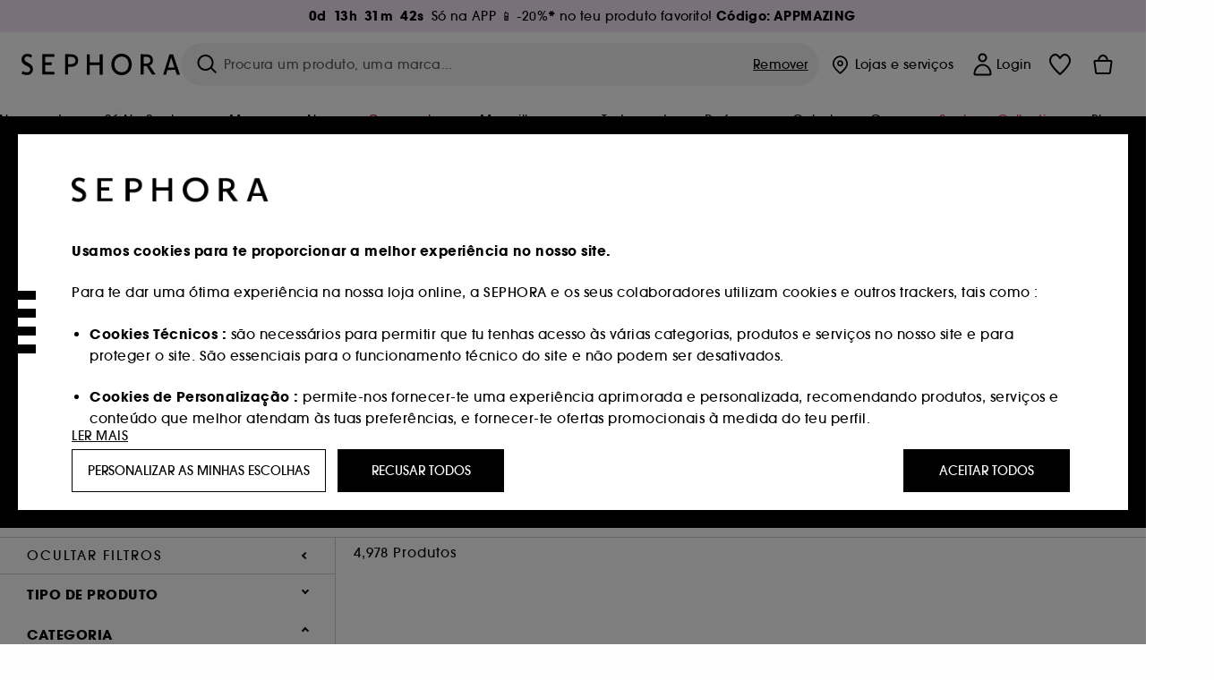

--- FILE ---
content_type: text/html;charset=UTF-8
request_url: https://www.sephora.pt/campanhas/campanhas-do-momento/-15%E2%82%AC-duo-double-serum-double-serum-eye-campanha-4/?page=43
body_size: 82080
content:
<!doctype html>
<!--[if lt IE 7]> <html class="ie6 oldie" lang="en"> <![endif]-->
<!--[if IE 7]> <html class="ie7 oldie" lang="en"> <![endif]-->
<!--[if IE 8]> <html class="ie8 oldie" lang="en"> <![endif]-->
<!--[if gt IE 8]><!--> <html dir="ltr" lang="pt"> <!--<![endif]-->
<head>



<meta property="og:url" content="https://www.sephora.pt/campanhas/campanhas-do-momento/-15%E2%82%AC-duo-double-serum-double-serum-eye-campanha-4/" />
<meta property="og:title" content="Campanhas do momento &equiv; SEPHORA" />
<meta property="og:description" content="Descobre a nossa seleção de -15€ duo Double Serum + Double Serum Eye ofertas em ≡ SEPHORA - -15€ duo Double Serum + Double Serum Eye." />
<meta property="og:image" content="https://media.sephora.eu/content/dam/digital/pim/published/H/HAUS_LABS/P10050998/92646-media_principal.jpg" />
<meta property="og:type" content="website" />
<meta name="twitter:card" content="summary_large_image" />
<meta property="og:site_name" content="SEPHORA"/>





































































































































<meta charset=UTF-8 />

<meta http-equiv="x-ua-compatible" content="ie=edge" />

<meta name="viewport" content="width=device-width, initial-scale=1, maximum-scale=1.0, user-scalable=0, viewport-fit=cover" />

<meta name="format-detection" content="telephone=no" />

<title>
Campanhas do momento ≡ SEPHORA
</title>

<link href="/on/demandware.static/Sites-Sephora_ES-Site/-/default/dwe06e0e37/images/favicon.ico" rel="shortcut icon" />



<meta name="description" content="Descobre a nossa seleção de -15€ duo Double Serum + Double Serum Eye ofertas em ≡ SEPHORA - -15€ duo Double Serum + Double Serum Eye."/>
<meta name="keywords" content="Sephora"/>











<link href="/on/demandware.static/Sites-Sephora_ES-Site/-/pt_PT/v1770006709274/../fonts/itc_avant_garde_bold.woff2" as="font" type="font/woff2" />
<link href="/on/demandware.static/Sites-Sephora_ES-Site/-/pt_PT/v1770006709274/../fonts/itc_avant_garde_medium.woff2" as="font" type="font/woff2" />

<style>
    @font-face {
        font-family: 'SnellRoundhand';
        font-display: swap;
        src: url('/on/demandware.static/Sites-Sephora_ES-Site/-/pt_PT/v1770006709274/../fonts/SnellRoundhandW01-Bold.woff2') format('woff2'),
            url('/on/demandware.static/Sites-Sephora_ES-Site/-/pt_PT/v1770006709274/../fonts/SnellRoundhandW01-Bold.woff') format('woff');
    }

    @font-face {
        font-family: 'AvantGardeBold';
        font-display: swap;
        src: url('/on/demandware.static/Sites-Sephora_ES-Site/-/pt_PT/v1770006709274/../fonts/itc_avant_garde_bold.woff2') format('woff2'),
            url('/on/demandware.static/Sites-Sephora_ES-Site/-/pt_PT/v1770006709274/../fonts/itc_avant_garde_bold.woff') format('woff');
    }

    @font-face {
        font-family: 'AvantGardeMedium';
        font-display: swap;
        src: url('/on/demandware.static/Sites-Sephora_ES-Site/-/pt_PT/v1770006709274/../fonts/itc_avant_garde_medium.woff2') format('woff2'),
            url('/on/demandware.static/Sites-Sephora_ES-Site/-/pt_PT/v1770006709274/../fonts/itc_avant_garde_medium.woff') format('woff');
    }

    @font-face {
        font-family: 'AvantGardeBook';
        font-display: swap;
        src: url('/on/demandware.static/Sites-Sephora_ES-Site/-/pt_PT/v1770006709274/../fonts/itc_avant_garde_book.woff2') format('woff2'),
            url('/on/demandware.static/Sites-Sephora_ES-Site/-/pt_PT/v1770006709274/../fonts/itc_avant_garde_book.woff') format('woff');
    }

    @font-face {
        font-family: 'CairoExtraLight';
        src: url('/on/demandware.static/Sites-Sephora_ES-Site/-/pt_PT/v1770006709274/./../rtl/fonts/cairo-v4-arabic-200.woff2') format('woff2'),
            url('/on/demandware.static/Sites-Sephora_ES-Site/-/pt_PT/v1770006709274/./../rtl/fonts/cairo-v4-arabic-200.woff') format('woff');
    }

    @font-face {
        font-family: 'CairoLight';
        src: url('/on/demandware.static/Sites-Sephora_ES-Site/-/pt_PT/v1770006709274/./../rtl/fonts/cairo-v4-arabic-300.woff2') format('woff2'),
            url('/on/demandware.static/Sites-Sephora_ES-Site/-/pt_PT/v1770006709274/./../rtl/fonts/cairo-v4-arabic-300.woff') format('woff');
    }

    @font-face {
        font-family: 'CairoRegular';
        src: url('/on/demandware.static/Sites-Sephora_ES-Site/-/pt_PT/v1770006709274/./../rtl/fonts/cairo-v4-arabic-regular.woff2') format('woff2'),
            url('/on/demandware.static/Sites-Sephora_ES-Site/-/pt_PT/v1770006709274/./../rtl/fonts/cairo-v4-arabic-regular.woff') format('woff');
    }

    @font-face {
        font-family: 'CairoSemiBold';
        src: url('/on/demandware.static/Sites-Sephora_ES-Site/-/pt_PT/v1770006709274/./../rtl/fonts/cairo-v4-arabic-600.woff2') format('woff2'),
            url('/on/demandware.static/Sites-Sephora_ES-Site/-/pt_PT/v1770006709274/./../rtl/fonts/cairo-v4-arabic-600.woff') format('woff');
    }

    @font-face {
        font-family: 'CairoBold';
        src: url('/on/demandware.static/Sites-Sephora_ES-Site/-/pt_PT/v1770006709274/./../rtl/fonts/cairo-v4-arabic-700.woff2') format('woff2'),
            url('/on/demandware.static/Sites-Sephora_ES-Site/-/pt_PT/v1770006709274/./../rtl/fonts/cairo-v4-arabic-700.woff') format('woff');
    }

    @font-face {
        font-family: 'CairoBlack';
        src: url('/on/demandware.static/Sites-Sephora_ES-Site/-/pt_PT/v1770006709274/./../rtl/fonts/cairo-v4-arabic-900.woff2') format('woff2'),
            url('/on/demandware.static/Sites-Sephora_ES-Site/-/pt_PT/v1770006709274/./../rtl/fonts/cairo-v4-arabic-900.woff') format('woff');
    }
</style>
<link rel="stylesheet" href="/on/demandware.static/Sites-Sephora_ES-Site/-/pt_PT/css/style.css?v=15.7.0.1" />





<link rel="stylesheet" href="/on/demandware.static/Sites-Sephora_ES-Site/-/pt_PT/css/style_target2sell.css?v=15.7.0.1" />







<script type="text/javascript">//<!--
/* <![CDATA[ (head-active_data.js) */
var dw = (window.dw || {});
dw.ac = {
    _analytics: null,
    _events: [],
    _category: "",
    _searchData: "",
    _anact: "",
    _anact_nohit_tag: "",
    _analytics_enabled: "true",
    _timeZone: "Europe/Madrid",
    _capture: function(configs) {
        if (Object.prototype.toString.call(configs) === "[object Array]") {
            configs.forEach(captureObject);
            return;
        }
        dw.ac._events.push(configs);
    },
	capture: function() { 
		dw.ac._capture(arguments);
		// send to CQ as well:
		if (window.CQuotient) {
			window.CQuotient.trackEventsFromAC(arguments);
		}
	},
    EV_PRD_SEARCHHIT: "searchhit",
    EV_PRD_DETAIL: "detail",
    EV_PRD_RECOMMENDATION: "recommendation",
    EV_PRD_SETPRODUCT: "setproduct",
    applyContext: function(context) {
        if (typeof context === "object" && context.hasOwnProperty("category")) {
        	dw.ac._category = context.category;
        }
        if (typeof context === "object" && context.hasOwnProperty("searchData")) {
        	dw.ac._searchData = context.searchData;
        }
    },
    setDWAnalytics: function(analytics) {
        dw.ac._analytics = analytics;
    },
    eventsIsEmpty: function() {
        return 0 == dw.ac._events.length;
    }
};
/* ]]> */
// -->
</script>
<script type="text/javascript">//<!--
/* <![CDATA[ (head-cquotient.js) */
var CQuotient = window.CQuotient = {};
CQuotient.clientId = 'bcvw-Sephora_ES';
CQuotient.realm = 'BCVW';
CQuotient.siteId = 'Sephora_ES';
CQuotient.instanceType = 'prd';
CQuotient.locale = 'pt_PT';
CQuotient.fbPixelId = '__UNKNOWN__';
CQuotient.activities = [];
CQuotient.cqcid='';
CQuotient.cquid='';
CQuotient.cqeid='';
CQuotient.cqlid='';
CQuotient.apiHost='api.cquotient.com';
/* Turn this on to test against Staging Einstein */
/* CQuotient.useTest= true; */
CQuotient.useTest = ('true' === 'false');
CQuotient.initFromCookies = function () {
	var ca = document.cookie.split(';');
	for(var i=0;i < ca.length;i++) {
	  var c = ca[i];
	  while (c.charAt(0)==' ') c = c.substring(1,c.length);
	  if (c.indexOf('cqcid=') == 0) {
		CQuotient.cqcid=c.substring('cqcid='.length,c.length);
	  } else if (c.indexOf('cquid=') == 0) {
		  var value = c.substring('cquid='.length,c.length);
		  if (value) {
		  	var split_value = value.split("|", 3);
		  	if (split_value.length > 0) {
			  CQuotient.cquid=split_value[0];
		  	}
		  	if (split_value.length > 1) {
			  CQuotient.cqeid=split_value[1];
		  	}
		  	if (split_value.length > 2) {
			  CQuotient.cqlid=split_value[2];
		  	}
		  }
	  }
	}
}
CQuotient.getCQCookieId = function () {
	if(window.CQuotient.cqcid == '')
		window.CQuotient.initFromCookies();
	return window.CQuotient.cqcid;
};
CQuotient.getCQUserId = function () {
	if(window.CQuotient.cquid == '')
		window.CQuotient.initFromCookies();
	return window.CQuotient.cquid;
};
CQuotient.getCQHashedEmail = function () {
	if(window.CQuotient.cqeid == '')
		window.CQuotient.initFromCookies();
	return window.CQuotient.cqeid;
};
CQuotient.getCQHashedLogin = function () {
	if(window.CQuotient.cqlid == '')
		window.CQuotient.initFromCookies();
	return window.CQuotient.cqlid;
};
CQuotient.trackEventsFromAC = function (/* Object or Array */ events) {
try {
	if (Object.prototype.toString.call(events) === "[object Array]") {
		events.forEach(_trackASingleCQEvent);
	} else {
		CQuotient._trackASingleCQEvent(events);
	}
} catch(err) {}
};
CQuotient._trackASingleCQEvent = function ( /* Object */ event) {
	if (event && event.id) {
		if (event.type === dw.ac.EV_PRD_DETAIL) {
			CQuotient.trackViewProduct( {id:'', alt_id: event.id, type: 'raw_sku'} );
		} // not handling the other dw.ac.* events currently
	}
};
CQuotient.trackViewProduct = function(/* Object */ cqParamData){
	var cq_params = {};
	cq_params.cookieId = CQuotient.getCQCookieId();
	cq_params.userId = CQuotient.getCQUserId();
	cq_params.emailId = CQuotient.getCQHashedEmail();
	cq_params.loginId = CQuotient.getCQHashedLogin();
	cq_params.product = cqParamData.product;
	cq_params.realm = cqParamData.realm;
	cq_params.siteId = cqParamData.siteId;
	cq_params.instanceType = cqParamData.instanceType;
	cq_params.locale = CQuotient.locale;
	
	if(CQuotient.sendActivity) {
		CQuotient.sendActivity(CQuotient.clientId, 'viewProduct', cq_params);
	} else {
		CQuotient.activities.push({activityType: 'viewProduct', parameters: cq_params});
	}
};
/* ]]> */
// -->
</script>
<!-- Demandware Apple Pay -->

<style type="text/css">ISAPPLEPAY{display:inline}.dw-apple-pay-button,.dw-apple-pay-button:hover,.dw-apple-pay-button:active{background-color:black;background-image:-webkit-named-image(apple-pay-logo-white);background-position:50% 50%;background-repeat:no-repeat;background-size:75% 60%;border-radius:5px;border:1px solid black;box-sizing:border-box;margin:5px auto;min-height:30px;min-width:100px;padding:0}
.dw-apple-pay-button:after{content:'Apple Pay';visibility:hidden}.dw-apple-pay-button.dw-apple-pay-logo-white{background-color:white;border-color:white;background-image:-webkit-named-image(apple-pay-logo-black);color:black}.dw-apple-pay-button.dw-apple-pay-logo-white.dw-apple-pay-border{border-color:black}</style>







    <meta name="google-site-verification" content="8p3E5XbBBn_o17BLp-M5zOGZNDpNbKh5GQhkXYytSQ8" />


























<link href="/on/demandware.static/Sites-Sephora_ES-Site/-/pt_PT/css/swiffy-slider.min.css?v=15.7.0.1" rel="stylesheet" />







<script src="/on/demandware.static/Sites-Sephora_ES-Site/-/pt_PT/js/toast.js?v=15.7.0.1"></script>



    
    
        <link href="https://www.sephora.fr/recherche/?cgid=campanha-4" hreflang="fr-fr" rel="alternate"/>
    
        <link href="https://www.sephora.pl/wyniki-wyszukiwania?cgid=campanha-4" hreflang="pl-pl" rel="alternate"/>
    
        <link href="https://www.sephora.cz/vyhledavani?cgid=campanha-4" hreflang="cs-cz" rel="alternate"/>
    
        <link href="https://www.sephora.es/campanha-4/" hreflang="es-es" rel="alternate"/>
    
        <link href="https://www.sephora.pt/campanhas/campanhas-do-momento/-15%E2%82%AC-duo-double-serum-double-serum-eye-campanha-4/" hreflang="pt-pt" rel="alternate"/>
    
        <link href="https://www.sephora.it/cerca/?cgid=campanha-4" hreflang="it-it" rel="alternate"/>
    

<link rel="canonical" href="https://www.sephora.pt/campanhas/campanhas-do-momento/-15%E2%82%AC-duo-double-serum-double-serum-eye-campanha-4/"/>








<meta name="robots" content="noindex, follow" />








<link rel="preload" fetchpriority="high" as="image" href="/on/demandware.static/-/Sites-siteCatalog_Sephora_ES/pt_PT/dwb1a5fd0c/Estore20_SousCat_Fragrance.jpg"/>



<link rel="preload" fetchpriority="high" as="image" href="https://media.sephora.eu/content/dam/digital/pim/published/H/HAUS_LABS/689161/321536-media_swatch.jpg?scaleWidth=240&amp;scaleHeight=240&amp;scaleMode=fit" />

<link rel="preload" fetchpriority="high" as="image" href="https://media.sephora.eu/content/dam/digital/pim/published/T/TARTE/798106/389604-media_swatch-0.jpg?scaleWidth=240&amp;scaleHeight=240&amp;scaleMode=fit" />































































































































</head>
<body>
































































































































<div class="section-loader">
<svg id="section-loader-svg" class="hide" xmlns="http://www.w3.org/2000/svg" xmlns:xlink="http://www.w3.org/1999/xlink" width="40" height="40">
<circle class="loader-circle-border" r="40%" cx="50%" cy="50%" style="fill:rgb(238,238,238 ); stroke-width:0;" />
<mask id="mask"><circle r="45%" cx="50%" cy="50%" class="c-mask-circle"/></mask>
<g mask="url(#mask)">
<circle r="50%" cx="50%" cy="50%" style="fill:rgb(255,255,255 ); stroke-width:0;)" />
<g id="clip-trs">
<rect x="-200%" y="0" width="400%" height="15%" style="fill:black;" />
<rect x="-200%" y="30%" width="400%" height="15%" style="fill:black;" />
<rect x="-200%" y="60%" width="400%" height="15%" style="fill:black;" />
<rect x="-200%" y="90%" width="400%" height="15%" style="fill:black;" />
<rect x="-200%" y="120%" width="400%" height="15%" style="fill:black;" />
<rect x="-200%" y="150%" width="400%" height="15%" style="fill:black;" />
<rect x="-200%" y="180%" width="400%" height="15%" style="fill:black;" />
<rect x="-200%" y="210%" width="400%" height="15%" style="fill:black;" />
<rect x="-200%" y="240%" width="400%" height="15%" style="fill:black;" />
<rect x="-200%" y="270%" width="400%" height="15%" style="fill:black;" />
<rect x="-200%" y="300%" width="400%" height="15%" style="fill:black;" />
</g>
</g>
</svg>
</div>















<header>



<meta property="og:image" content="" />




	 


	
































































































































<div class="persistent-banner">







<div class="persistent-banner-container content-asset persistant-banner-appmazing-w2-cont"  style="background-color:#F1E3F4">

<a href="https://homeios.onelink.me/MSRL/356xwrlw" class="persistent-banner-link" id="persistent-banner-global-see-conditions-0">



<div class="htmlcontent htmlcontent-new-pb" id="persistent-banner-global-content-wrapper-0">

<span id="dataCountDown" style="display: none;" data-time="1.7700768E12"></span>


<div class="htmlcontent-body countdown-alignement htmlcontent-body-new-pb">


<div id="countDownDisplay" class="countdown-block new-pb-countdown-block"></div>



<div class="pb-text new-pb-text">
<p>
<p>S&oacute; na APP 📱 -20%<strong>*</strong>&nbsp;no teu&nbsp;produto&nbsp;favorito!&nbsp;<strong>C&oacute;digo: APPMAZING&nbsp;</strong></p>
</p>
</div>

</div>



</div>


</a>

</div>


</div>
 
	








<div class="sticky-top sticky-top-static">

<div class="cookie-policy text-center">




</div>































































































































<div class="mobile-header show-for-small hide-for-mlarge">
<div class="header-top">
<div class="top-left">
<label for="mobile-navigation" class="menu-togglee" id="menu-togglee">




<svg class="svg-inline burger-menu-icon" width="32" height="32" viewBox="0 0 32 32" fill="none" xmlns="http://www.w3.org/2000/svg"><path fill-rule="evenodd" clip-rule="evenodd" d="M7 9C7 8.44772 7.44772 8 8 8H24C24.5523 8 25 8.44772 25 9C25 9.55228 24.5523 10 24 10H8C7.44772 10 7 9.55228 7 9Z" fill="black"/><path fill-rule="evenodd" clip-rule="evenodd" d="M7 16C7 15.4477 7.44772 15 8 15H24C24.5523 15 25 15.4477 25 16C25 16.5523 24.5523 17 24 17H8C7.44772 17 7 16.5523 7 16Z" fill="black"/><path fill-rule="evenodd" clip-rule="evenodd" d="M7 23C7 22.4477 7.44772 22 8 22H24C24.5523 22 25 22.4477 25 23C25 23.5523 24.5523 24 24 24H8C7.44772 24 7 23.5523 7 23Z" fill="black"/></svg>

</label>
<div class="logo-mobile">
<a href="https://www.sephora.pt/" class="header-logo" title="Sephora P&aacute;gina inicial ">







<svg class="logo-sephora" width="178" height="24" viewBox="0 0 178 24" fill="none" xmlns="http://www.w3.org/2000/svg"><g id="logo-sephora"><path id="Union" fill-rule="evenodd" clip-rule="evenodd" d="M103.824 11.9996C103.824 16.8232 106.679 20.7342 111.784 20.7342C116.888 20.7342 119.743 16.8232 119.743 11.9996C119.743 7.1753 116.86 3.26562 111.784 3.26562C106.708 3.26562 103.824 7.1753 103.824 11.9996ZM100.352 11.9997C100.352 5.37289 104.859 0 111.783 0C118.708 0 123.214 5.37289 123.214 11.9997C123.214 18.6284 118.708 24 111.783 24C104.859 24 100.352 18.6284 100.352 11.9997ZM3.32163 6.15289C3.32163 2.44919 8.01385 2.27321 10.8136 4.68101C11.793 1.81058 11.8631 1.59527 11.8631 1.59527C3.76448 -2.49106 0.0446028 2.90449 0.0446028 6.37487C0.0446028 10.7268 3.15019 12.2834 5.85017 13.6367C8.26892 14.8491 10.3622 15.8983 9.60553 18.6478C9.01996 20.7743 5.45492 21.9862 1.31578 19.3425C1.0878 19.9242 0.788888 20.5922 0.472063 21.3001L0.472009 21.3003L0.471846 21.3006C0.316781 21.6472 0.157428 22.0033 0 22.3635C5.47531 25.364 12.5723 23.9347 12.8163 17.7079C12.9913 13.2514 9.83106 11.5355 7.11028 10.0583C5.09547 8.96433 3.32163 8.00122 3.32163 6.15289ZM23.1836 0.594482L23.1963 23.3273H36.8626C36.8518 22.768 36.8556 20.9615 36.8626 20.3648H26.6123V12.6461H33.8698C33.8698 12.5014 33.8691 12.3394 33.8683 12.161C33.8657 11.5548 33.8623 10.7591 33.8825 9.80571H26.6123V3.61423H36.8626C36.8365 1.84038 36.876 0.594482 36.876 0.594482H23.1836ZM53.0777 11.7273C53.4952 11.7308 53.899 11.7341 54.3747 11.7341C56.3958 11.7341 60.5063 11.5182 60.3413 7.3345C60.1834 3.36591 55.6061 3.47061 54.2792 3.50096C54.187 3.50307 54.1105 3.50482 54.0523 3.50482C53.1143 3.50482 52.1229 3.50815 52.1229 3.50815C52.1229 3.50815 52.1159 7.47649 52.1152 11.7208C52.4649 11.7222 52.7747 11.7248 53.0773 11.7273L53.0774 11.7273H53.0776H53.0777ZM48.6973 0.586395C50.8497 0.586395 53.3704 0.601061 54.5765 0.631058C54.6406 0.632518 54.7225 0.63286 54.8202 0.633267C56.5504 0.640479 63.2259 0.668304 63.2645 7.3045C63.3009 13.5426 58.1186 14.5466 56.1466 14.6059C54.7244 14.6472 52.9626 14.6952 52.1151 14.7099C52.1157 18.9902 52.1266 23.3332 52.1266 23.3332H48.7049L48.6973 0.586395ZM137.262 11.1232L137.262 11.1232C136.985 11.1192 136.701 11.115 136.379 11.1126C136.382 7.12423 136.39 3.44854 136.39 3.44854C136.39 3.44854 137.298 3.4352 138.178 3.4352C138.222 3.4352 138.276 3.43448 138.339 3.43363C139.478 3.41829 143.529 3.36371 143.89 6.86959C144.332 11.1478 139.625 11.1371 138.563 11.1347L138.499 11.1346C138.042 11.1346 137.66 11.129 137.262 11.1232ZM146.798 7.0149C146.353 0.796921 140.973 0.732281 139.076 0.709483C138.914 0.707537 138.777 0.705896 138.671 0.700758C137.535 0.644096 135.091 0.612098 132.971 0.622764V23.3322H136.391C136.391 23.3322 136.381 18.2506 136.38 13.7597C137.271 13.7628 137.712 13.7499 138.691 13.7212L138.691 13.7212L138.692 13.7212C138.957 13.7134 139.262 13.7044 139.627 13.6943L145.81 23.3309H149.938L143.085 13.1417C144.93 12.4318 147.067 10.7826 146.798 7.0149ZM76.2289 9.65862H87.3534V0.720703H90.691V23.4141H87.3534V12.6257L76.2289 12.6424V23.4141H72.8926V0.720703H76.2289V9.65862ZM163.768 15.5276L167.205 4.2699H167.252L170.852 15.4803L163.768 15.5276ZM169.264 0.659546H165.322L158.211 23.4483H161.576C162.625 19.3313 162.978 18.1581 162.978 18.1581L171.778 18.1001C172.808 21.1472 173.578 23.447 173.578 23.447L177.065 23.4563L169.264 0.659546Z" fill="black"/></g></svg>


</a>
</div>
</div>
<div class="top-center hide-for-small-only">
<div class="header-search search-auto-complete">



































































































































<div class="input-box js-open-search">
<input class="fake-search-input" type="text" placeholder="Procura um produto, uma marca..." />
<button>



<svg class="svg-inline search-icon" width="33" height="32" viewBox="0 0 33 32" fill="none" xmlns="http://www.w3.org/2000/svg"><g id="search"><path id="Union" fill-rule="evenodd" clip-rule="evenodd" d="M22.5 15C22.5 18.866 19.366 22 15.5 22C11.634 22 8.5 18.866 8.5 15C8.5 11.134 11.634 8 15.5 8C19.366 8 22.5 11.134 22.5 15ZM21.3452 21.8437C19.7726 23.1881 17.7311 24 15.5 24C10.5294 24 6.5 19.9706 6.5 15C6.5 10.0294 10.5294 6 15.5 6C20.4706 6 24.5 10.0294 24.5 15C24.5 17.0206 23.8341 18.8857 22.7098 20.3878C22.7399 20.4136 22.7694 20.4409 22.798 20.4695L27.28 24.9515C27.7682 25.4397 27.8473 26.152 27.4568 26.5425C27.0662 26.933 26.354 26.8539 25.8658 26.3658L21.3838 21.8837C21.3706 21.8706 21.3578 21.8572 21.3452 21.8437Z" fill="black"/></g></svg>
</button>
<span class="search-clear-button underline js-clear-search-input">Remover</span>
</div>


</div>
</div>
<div class="top-right">

<div class="search-toggle hide-for-msmall" data-fake-searchbar-needed="false">
<button class="mobile-search-magnifying-glass">



<svg class="svg-inline search-icon" width="33" height="32" viewBox="0 0 33 32" fill="none" xmlns="http://www.w3.org/2000/svg"><g id="search"><path id="Union" fill-rule="evenodd" clip-rule="evenodd" d="M22.5 15C22.5 18.866 19.366 22 15.5 22C11.634 22 8.5 18.866 8.5 15C8.5 11.134 11.634 8 15.5 8C19.366 8 22.5 11.134 22.5 15ZM21.3452 21.8437C19.7726 23.1881 17.7311 24 15.5 24C10.5294 24 6.5 19.9706 6.5 15C6.5 10.0294 10.5294 6 15.5 6C20.4706 6 24.5 10.0294 24.5 15C24.5 17.0206 23.8341 18.8857 22.7098 20.3878C22.7399 20.4136 22.7694 20.4409 22.798 20.4695L27.28 24.9515C27.7682 25.4397 27.8473 26.152 27.4568 26.5425C27.0662 26.933 26.354 26.8539 25.8658 26.3658L21.3838 21.8837C21.3706 21.8706 21.3578 21.8572 21.3452 21.8437Z" fill="black"/></g></svg>
</button>
</div>
<div class="header-item header-item-login">
































































































































<a class="header-link" id="header-item-account-mobile" href="https://www.sephora.pt/login/" title="Iniciar sess&atilde;o ou criar uma conta  ">
    <span class="header-link-icon">
        



<svg class="account-icon-bold" width="21" height="26" viewBox="0 0 21 26" fill="none" xmlns="http://www.w3.org/2000/svg"><g id="User"><path id="Union" fill-rule="evenodd" clip-rule="evenodd" d="M20.5 23.5741C20.5 24.6377 19.6046 25.5 18.5 25.5L2.5 25.5C1.96957 25.5 1.46086 25.2971 1.08579 24.9359C0.710714 24.5747 0.5 24.0849 0.5 23.5741C0.5 22.1616 0.743014 20.7573 1.22055 19.4389C1.69805 18.1207 2.40459 16.904 3.31332 15.8648C4.22252 14.8251 5.32059 13.9792 6.55578 13.3941C7.79265 12.8083 9.13412 12.5 10.5 12.5C11.8659 12.5 13.2073 12.8083 14.4442 13.3941C15.6794 13.9792 16.7775 14.8251 17.6867 15.8648C18.5954 16.904 19.3019 18.1207 19.7795 19.4389C20.257 20.7573 20.5 22.1616 20.5 23.5741ZM2.67929 21.6481C2.7805 21.1107 2.92411 20.5836 3.10896 20.0732C3.511 18.9633 4.10028 17.9548 4.84315 17.1054C5.58601 16.2559 6.46793 15.582 7.43853 15.1223C8.40914 14.6625 9.44942 14.4259 10.5 14.4259C11.5506 14.4259 12.5909 14.6625 13.5615 15.1223C14.5321 15.582 15.414 16.2559 16.1569 17.1054C16.8997 17.9548 17.489 18.9633 17.891 20.0732C18.0759 20.5836 18.2195 21.1107 18.3207 21.6481C18.4396 22.2796 18.5 22.9251 18.5 23.5741L2.5 23.5741C2.5 22.9251 2.56039 22.2796 2.67929 21.6481Z" fill="black"/><path id="Ellipse 14 (Stroke)" fill-rule="evenodd" clip-rule="evenodd" d="M10.5 8.5C12.1569 8.5 13.5 7.15685 13.5 5.5C13.5 3.84315 12.1569 2.5 10.5 2.5C8.84315 2.5 7.5 3.84315 7.5 5.5C7.5 7.15685 8.84315 8.5 10.5 8.5ZM10.5 10.5C13.2614 10.5 15.5 8.26142 15.5 5.5C15.5 2.73858 13.2614 0.5 10.5 0.5C7.73858 0.5 5.5 2.73858 5.5 5.5C5.5 8.26142 7.73858 10.5 10.5 10.5Z" fill="black"/></g></svg>

        

        
        
    </span>
</a>

</div>
<div class="header-item header-layer header-item-minicart" id="header-item-minicart">
<div class="header-link-wrapper">
    <a class="header-link empty" href="https://www.sephora.pt/carrinho/" title="Carrinho">
        <span class="header-link-icon">
            <img class="basket-icon" src="/on/demandware.static/Sites-Sephora_ES-Site/-/default/dw4967874c/images/svg-icons/basket-icon-bold.svg"/>
            <span class="header-link-quantity-wrap"></span>
        </span>
    </a>
    <div class="arrow"></div>
</div>
</div>
</div>
</div>
<input id="mobile-search-checkbox" type="checkbox" class="hide" />
</div>
</div>



<div class="row desktop-header show-for-mlarge align-justify">
<div class="logo-search-wrapper">

<div class="logo-wrapper align-center">
<a class="logo-link" href="https://www.sephora.pt/" title="Sephora P&aacute;gina inicial ">




































































































































<svg class="logo-sephora" width="178" height="24" viewBox="0 0 178 24" fill="none" xmlns="http://www.w3.org/2000/svg"><g id="logo-sephora"><path id="Union" fill-rule="evenodd" clip-rule="evenodd" d="M103.824 11.9996C103.824 16.8232 106.679 20.7342 111.784 20.7342C116.888 20.7342 119.743 16.8232 119.743 11.9996C119.743 7.1753 116.86 3.26562 111.784 3.26562C106.708 3.26562 103.824 7.1753 103.824 11.9996ZM100.352 11.9997C100.352 5.37289 104.859 0 111.783 0C118.708 0 123.214 5.37289 123.214 11.9997C123.214 18.6284 118.708 24 111.783 24C104.859 24 100.352 18.6284 100.352 11.9997ZM3.32163 6.15289C3.32163 2.44919 8.01385 2.27321 10.8136 4.68101C11.793 1.81058 11.8631 1.59527 11.8631 1.59527C3.76448 -2.49106 0.0446028 2.90449 0.0446028 6.37487C0.0446028 10.7268 3.15019 12.2834 5.85017 13.6367C8.26892 14.8491 10.3622 15.8983 9.60553 18.6478C9.01996 20.7743 5.45492 21.9862 1.31578 19.3425C1.0878 19.9242 0.788888 20.5922 0.472063 21.3001L0.472009 21.3003L0.471846 21.3006C0.316781 21.6472 0.157428 22.0033 0 22.3635C5.47531 25.364 12.5723 23.9347 12.8163 17.7079C12.9913 13.2514 9.83106 11.5355 7.11028 10.0583C5.09547 8.96433 3.32163 8.00122 3.32163 6.15289ZM23.1836 0.594482L23.1963 23.3273H36.8626C36.8518 22.768 36.8556 20.9615 36.8626 20.3648H26.6123V12.6461H33.8698C33.8698 12.5014 33.8691 12.3394 33.8683 12.161C33.8657 11.5548 33.8623 10.7591 33.8825 9.80571H26.6123V3.61423H36.8626C36.8365 1.84038 36.876 0.594482 36.876 0.594482H23.1836ZM53.0777 11.7273C53.4952 11.7308 53.899 11.7341 54.3747 11.7341C56.3958 11.7341 60.5063 11.5182 60.3413 7.3345C60.1834 3.36591 55.6061 3.47061 54.2792 3.50096C54.187 3.50307 54.1105 3.50482 54.0523 3.50482C53.1143 3.50482 52.1229 3.50815 52.1229 3.50815C52.1229 3.50815 52.1159 7.47649 52.1152 11.7208C52.4649 11.7222 52.7747 11.7248 53.0773 11.7273L53.0774 11.7273H53.0776H53.0777ZM48.6973 0.586395C50.8497 0.586395 53.3704 0.601061 54.5765 0.631058C54.6406 0.632518 54.7225 0.63286 54.8202 0.633267C56.5504 0.640479 63.2259 0.668304 63.2645 7.3045C63.3009 13.5426 58.1186 14.5466 56.1466 14.6059C54.7244 14.6472 52.9626 14.6952 52.1151 14.7099C52.1157 18.9902 52.1266 23.3332 52.1266 23.3332H48.7049L48.6973 0.586395ZM137.262 11.1232L137.262 11.1232C136.985 11.1192 136.701 11.115 136.379 11.1126C136.382 7.12423 136.39 3.44854 136.39 3.44854C136.39 3.44854 137.298 3.4352 138.178 3.4352C138.222 3.4352 138.276 3.43448 138.339 3.43363C139.478 3.41829 143.529 3.36371 143.89 6.86959C144.332 11.1478 139.625 11.1371 138.563 11.1347L138.499 11.1346C138.042 11.1346 137.66 11.129 137.262 11.1232ZM146.798 7.0149C146.353 0.796921 140.973 0.732281 139.076 0.709483C138.914 0.707537 138.777 0.705896 138.671 0.700758C137.535 0.644096 135.091 0.612098 132.971 0.622764V23.3322H136.391C136.391 23.3322 136.381 18.2506 136.38 13.7597C137.271 13.7628 137.712 13.7499 138.691 13.7212L138.691 13.7212L138.692 13.7212C138.957 13.7134 139.262 13.7044 139.627 13.6943L145.81 23.3309H149.938L143.085 13.1417C144.93 12.4318 147.067 10.7826 146.798 7.0149ZM76.2289 9.65862H87.3534V0.720703H90.691V23.4141H87.3534V12.6257L76.2289 12.6424V23.4141H72.8926V0.720703H76.2289V9.65862ZM163.768 15.5276L167.205 4.2699H167.252L170.852 15.4803L163.768 15.5276ZM169.264 0.659546H165.322L158.211 23.4483H161.576C162.625 19.3313 162.978 18.1581 162.978 18.1581L171.778 18.1001C172.808 21.1472 173.578 23.447 173.578 23.447L177.065 23.4563L169.264 0.659546Z" fill="black"/></g></svg>















<div class="content-asset sephora-logo-seo-desktop"><!-- dwMarker="content" dwContentID="2c8618aa0c5e32a8b86e28135c" -->
<script type="application/ld+json">
 { 
"@context": "http://schema.org", 
"@type": "Organization", 
"name": "Sephora", 
"legalName": "Sephora", 
"url": "https://www.sephora.fr",
"sameAs" : ["https://www.facebook.com/sephorafrance/","https://www.instagram.com/sephorafrance/", "https://www.youtube.com/user/SEPHORAFRANCE"],
"logo": "https://www.sephora.es/dw/image/v2/BCVW_PRD/on/demandware.static/-/Library-Sites-SephoraV2/default/dw10dc4b80/global/logo-white.jpg?q=75?q=75",
"contactPoint": { "@type": "ContactPoint",
"contactType": "Service Clients",
 "telephone": "0 809 40 40 45 (Service gratuit + prix de l'appel)",
"email": "serviceclients@sephora.fr"}
}
</script>
</div> <!-- End content-asset -->






</a>
</div>

<div class="header-search search-auto-complete">



































































































































<div class="input-box js-open-search">
<input class="fake-search-input" type="text" placeholder="Procura um produto, uma marca..." />
<button>



<svg class="svg-inline search-icon" width="33" height="32" viewBox="0 0 33 32" fill="none" xmlns="http://www.w3.org/2000/svg"><g id="search"><path id="Union" fill-rule="evenodd" clip-rule="evenodd" d="M22.5 15C22.5 18.866 19.366 22 15.5 22C11.634 22 8.5 18.866 8.5 15C8.5 11.134 11.634 8 15.5 8C19.366 8 22.5 11.134 22.5 15ZM21.3452 21.8437C19.7726 23.1881 17.7311 24 15.5 24C10.5294 24 6.5 19.9706 6.5 15C6.5 10.0294 10.5294 6 15.5 6C20.4706 6 24.5 10.0294 24.5 15C24.5 17.0206 23.8341 18.8857 22.7098 20.3878C22.7399 20.4136 22.7694 20.4409 22.798 20.4695L27.28 24.9515C27.7682 25.4397 27.8473 26.152 27.4568 26.5425C27.0662 26.933 26.354 26.8539 25.8658 26.3658L21.3838 21.8837C21.3706 21.8706 21.3578 21.8572 21.3452 21.8437Z" fill="black"/></g></svg>
</button>
<span class="search-clear-button underline js-clear-search-input">Remover</span>
</div>


</div>
</div>

<div class="header-links">


<div class="header-item header-layer" id="header-item-storelocator">
<div class="header-link-wrapper">
<a href="https://www.sephora.pt/lojas-sephora/" class="header-link">
<span class="header-link-text">Lojas <span>e serviços</span></span>
<span class="header-link-icon">




<svg width="17" height="21" viewBox="0 0 20 24" fill="none" xmlns="http://www.w3.org/2000/svg"><path fill-rule="evenodd" clip-rule="evenodd" d="M9.33193 23.7603C3.11064 18.729 0 14.3342 0 10.5735C0 4.73431 4.47667 0 10.0006 0C15.5233 0 20 4.73431 20 10.5735C20 14.3342 16.8894 18.729 10.6681 23.7603C10.2729 24.0799 9.7271 24.0799 9.33193 23.7603ZM10 21.7224C7.27443 19.4616 5.28361 17.3976 3.96551 15.5351C2.55001 13.535 2 11.8962 2 10.5735C2 5.73229 5.6849 2 10.0006 2C14.315 2 18 5.73214 18 10.5735C18 11.8962 17.45 13.535 16.0345 15.5351C14.7164 17.3976 12.7256 19.4616 10 21.7224Z" fill="black"/><path fill-rule="evenodd" clip-rule="evenodd" d="M10.0016 14C12.1962 14.0074 13.9837 12.2199 14 10.0017C14 7.79444 12.2083 6.00004 10.0016 6.00004C7.80452 5.99081 6.01451 7.78082 6 10.0017C6.01631 12.2212 7.8058 14.0092 10.0016 14ZM8.00009 10.0008C8.01482 8.86919 8.92338 7.99553 9.99325 8.00002L10.0016 6.00004V8.00004C11.0994 8.00004 11.996 8.89312 12 9.99438C11.9877 11.1278 11.0791 12.0036 10.0084 12L10.0008 12L9.99324 12C8.92399 12.0045 8.01573 11.1318 8.00009 10.0008Z" fill="black"/></svg>

</span>
</a>
<div class="arrow"></div>
</div>
<div class="header-layer-content store-content"></div>
</div>





<div class="header-item header-layer" id="header-item-account">

<div class="header-link-wrapper">
<a class="header-link">
<span class="header-link-text" data-cs-mask>
    Login
</span>

<span class="header-link-icon">




<svg class="account-icon-bold" width="21" height="26" viewBox="0 0 21 26" fill="none" xmlns="http://www.w3.org/2000/svg"><g id="User"><path id="Union" fill-rule="evenodd" clip-rule="evenodd" d="M20.5 23.5741C20.5 24.6377 19.6046 25.5 18.5 25.5L2.5 25.5C1.96957 25.5 1.46086 25.2971 1.08579 24.9359C0.710714 24.5747 0.5 24.0849 0.5 23.5741C0.5 22.1616 0.743014 20.7573 1.22055 19.4389C1.69805 18.1207 2.40459 16.904 3.31332 15.8648C4.22252 14.8251 5.32059 13.9792 6.55578 13.3941C7.79265 12.8083 9.13412 12.5 10.5 12.5C11.8659 12.5 13.2073 12.8083 14.4442 13.3941C15.6794 13.9792 16.7775 14.8251 17.6867 15.8648C18.5954 16.904 19.3019 18.1207 19.7795 19.4389C20.257 20.7573 20.5 22.1616 20.5 23.5741ZM2.67929 21.6481C2.7805 21.1107 2.92411 20.5836 3.10896 20.0732C3.511 18.9633 4.10028 17.9548 4.84315 17.1054C5.58601 16.2559 6.46793 15.582 7.43853 15.1223C8.40914 14.6625 9.44942 14.4259 10.5 14.4259C11.5506 14.4259 12.5909 14.6625 13.5615 15.1223C14.5321 15.582 15.414 16.2559 16.1569 17.1054C16.8997 17.9548 17.489 18.9633 17.891 20.0732C18.0759 20.5836 18.2195 21.1107 18.3207 21.6481C18.4396 22.2796 18.5 22.9251 18.5 23.5741L2.5 23.5741C2.5 22.9251 2.56039 22.2796 2.67929 21.6481Z" fill="black"/><path id="Ellipse 14 (Stroke)" fill-rule="evenodd" clip-rule="evenodd" d="M10.5 8.5C12.1569 8.5 13.5 7.15685 13.5 5.5C13.5 3.84315 12.1569 2.5 10.5 2.5C8.84315 2.5 7.5 3.84315 7.5 5.5C7.5 7.15685 8.84315 8.5 10.5 8.5ZM10.5 10.5C13.2614 10.5 15.5 8.26142 15.5 5.5C15.5 2.73858 13.2614 0.5 10.5 0.5C7.73858 0.5 5.5 2.73858 5.5 5.5C5.5 8.26142 7.73858 10.5 10.5 10.5Z" fill="black"/></g></svg>

</span>
</a>
</div>
</div>
<span class="background-overlay"></span>

<div class="mini-wishlist" id="header-item-miniWishlist">






























































































































<div class="header-item" id="header-item-wishlist">
<div class="header-link-wrapper">
<a href="https://www.sephora.pt/wishlist/" class="header-link">
<span class="header-link-icon">




<svg width="24" height="24" class="wishlist-icon" viewBox="0 0 24 24" fill="none" xmlns="http://www.w3.org/2000/svg"><path fill-rule="evenodd" clip-rule="evenodd" d="M12.4309 23.8979C12.516 23.8553 12.5964 23.7995 12.669 23.7306C14.1983 22.3215 16.4822 20.1473 17.7884 18.709C19.472 16.8559 20.8499 15.0965 21.8756 13.4769C23.2076 11.3723 24 9.43101 24 7.76341C24 3.57509 21.0082 0 17.1396 0C15.8874 0 14.6759 0.718893 13.7044 1.54989C13.0854 2.07937 12.5051 2.70447 12 3.35208C11.4949 2.70447 10.9146 2.07937 10.2956 1.54989C9.32409 0.718893 8.11256 0 6.86037 0C2.99178 0 0 3.57509 0 7.76341C0 9.43101 0.792204 11.3721 2.12424 13.4767C3.14991 15.0963 4.52796 16.8559 6.21161 18.709C7.51779 20.1473 9.80168 22.3215 11.331 23.7306C11.4036 23.7995 11.484 23.8553 11.5691 23.8979C11.7054 23.9663 11.8529 24.0001 12 24C12.1471 24.0001 12.2946 23.9663 12.4309 23.8979ZM1.99336 7.76341C1.99336 4.53982 4.26238 2.0831 6.86037 2.0831C7.42222 2.0831 8.18565 2.43704 9.03303 3.16186C9.8467 3.85785 10.606 4.78426 11.1509 5.66493C11.191 5.73318 11.239 5.79714 11.2946 5.85519C11.4841 6.054 11.7399 6.16053 12 6.16079C12.1407 6.16093 12.2827 6.12996 12.4161 6.06567C12.5222 6.0149 12.6205 5.94432 12.7054 5.85519C12.761 5.79714 12.809 5.73318 12.8491 5.66493C13.394 4.78426 14.1533 3.85785 14.967 3.16186C15.8143 2.43704 16.5778 2.0831 17.1396 2.0831C19.7376 2.0831 22.0066 4.53982 22.0066 7.76341C22.0066 8.80702 21.4815 10.3235 20.2133 12.3273C19.2694 13.8178 17.9719 15.4817 16.3428 17.2746C15.2699 18.4561 13.4583 20.2043 12 21.5658C10.5417 20.2043 8.73024 18.4563 7.65734 17.2748C6.02832 15.4819 4.7306 13.8178 3.78668 12.3273C2.51846 10.3235 1.99336 8.80702 1.99336 7.76341Z" fill="black"/></svg>

</span>
</a>
</div>
</div>

</div>

<div class="header-item header-layer header-item-minicart" id="header-item-minicart">
<div class="header-link-wrapper">
    <a class="header-link empty" href="https://www.sephora.pt/carrinho/" title="Carrinho">
        <span class="header-link-icon">
            <img class="basket-icon" src="/on/demandware.static/Sites-Sephora_ES-Site/-/default/dw4967874c/images/svg-icons/basket-icon-bold.svg"/>
            <span class="header-link-quantity-wrap"></span>
        </span>
    </a>
    <div class="arrow"></div>
</div>
</div>


</div>
</div>




    
    <nav id="navigation" class="row show-for-mlarge main-navigation" role="navigation">
        
        




































































































































<ul class="global-nav menu dropdown" data-dropdown-menu data-closing-time="300" data-close-on-click-inside="false" data-hover-delay="200" >

<li class="nav-top-category tc-top-category" data-tc-category-name="null" >






<a class="js-tc-nav-click-event top-category-link text-center has-sub-menu " style="--top-category-link-color : black"  href="https://www.sephora.pt/dia-dos-namorados/presentes/">

dia dos namorados

</a>



<ul class="top-category-menu menu-vertical menu">
<div class="nav-level-3-wrapper">





<div class="nav-level-3 js-nav-3 active san-valentin-sephora" data-cat-id="san-valentin-sephora" data-default-active="true" data-tc-category-name="null" >
<div class="good-for-san-valentin" data-cat-id="good-for-san-valentin" data-tc-category-name="null" >
<a class="nav-level-3-link js-tc-nav-click-event" style="color: #980000" href="https://www.sephora.pt/dia-dos-namorados.html">
Sele&ccedil;&atilde;o Dia dos Namorados
</a>

</div>
</div>



<div class="nav-level-3 js-nav-3 active san-valentin-sephora" data-cat-id="san-valentin-sephora" data-default-active="true" data-tc-category-name="null" >
<div class="coffrets-petits-prix-ib" data-cat-id="coffrets-petits-prix-ib" data-tc-category-name="null" >
<a class="nav-level-3-link js-tc-nav-click-event"  href="/coffrets-small-prices/">
Favoritos por menos de 50&#8364;
</a>

</div>
</div>



<div class="nav-level-3 js-nav-3 active san-valentin-sephora" data-cat-id="san-valentin-sephora" data-default-active="true" data-tc-category-name="null" >
<div class="regalos-para-ella-san-valentin" data-cat-id="regalos-para-ella-san-valentin" data-tc-category-name="null" >
<a class="nav-level-3-link js-tc-nav-click-event" style="color: #000000" href="/dia-dos-namorados/presentes/para-ela/">
Presentes para ela
</a>

</div>
</div>



<div class="nav-level-3 js-nav-3 active san-valentin-sephora" data-cat-id="san-valentin-sephora" data-default-active="true" data-tc-category-name="null" >
<div class="regalos-para-el-san-valentin" data-cat-id="regalos-para-el-san-valentin" data-tc-category-name="null" >
<a class="nav-level-3-link js-tc-nav-click-event" style="color: #000000" href="/dia-dos-namorados/presentes/para-ele/">
Presentes para ele
</a>

</div>
</div>



<div class="nav-level-3 js-nav-3 active san-valentin-sephora" data-cat-id="san-valentin-sephora" data-default-active="true" data-tc-category-name="null" >
<div class="todos-los-productos-san-valentin" data-cat-id="todos-los-productos-san-valentin" data-tc-category-name="null" >
<a class="nav-level-3-link js-tc-nav-click-event" style="color: #000000" href="/dia-dos-namorados/presentes/">
Dia dos Namorados
</a>


<a class="nav-level-4-link js-tc-nav-click-event" style="color: #000000" href="/dia-dos-namorados/perfumes/" data-tc-category-name="null" >
Perfumes
</a>



<a class="nav-level-4-link js-tc-nav-click-event" style="color: #000000" href="/dia-dos-namorados/maquilhagem/" data-tc-category-name="null" >
Maquilhagem
</a>



<a class="nav-level-4-link js-tc-nav-click-event" style="color: #000000" href="/dia-dos-namorados/tratamento/" data-tc-category-name="null" >
Tratamento
</a>



<a class="nav-level-4-link js-tc-nav-click-event" style="color: #000000" href="/dia-dos-namorados/cabelo/" data-tc-category-name="null" >
Cabelo
</a>



<a class="nav-level-4-link js-tc-nav-click-event" style="color: #000000" href="/coffrets-presentes/" data-tc-category-name="null" >
Coffrets
</a>



<a class="nav-level-4-link js-tc-nav-click-event" style="color: #000000" href="/dia-dos-namorados/oleos/" data-tc-category-name="null" >
&Oacute;leos e difusores
</a>


</div>
</div>



<div class="nav-level-3 js-nav-3 active san-valentin-sephora" data-cat-id="san-valentin-sephora" data-default-active="true" data-tc-category-name="null" >
<div class="cartao-oferta-presentes-1" data-cat-id="cartao-oferta-presentes-1" data-tc-category-name="null" >
<a class="nav-level-3-link js-tc-nav-click-event"  href="https://www.sephora.pt/cartao-oferta.html">
Cart&atilde;o Oferta
</a>

</div>
</div>


</div>
</ul>


</li>

<li class="nav-top-category tc-top-category" data-tc-category-name="null" >






<a class="js-tc-nav-click-event top-category-link text-center has-sub-menu " style="--top-category-link-color : black"  href="https://www.sephora.pt/exclusivo-na-sephora/">

s&oacute; na sephora

</a>



<ul class="top-category-menu menu-vertical menu">
<div class="nav-level-3-wrapper">





<div class="nav-level-3 js-nav-3 active good-for-app" data-cat-id="good-for-app" data-default-active="true" data-tc-category-name="null" >
<div class="todo-solo" data-cat-id="todo-solo" data-tc-category-name="null" >
<a class="nav-level-3-link js-tc-nav-click-event"  href="https://www.sephora.pt/exclusivo-na-sephora/">
Ver todos
</a>

</div>
</div>



<div class="nav-level-3 js-nav-3 active good-for-app" data-cat-id="good-for-app" data-default-active="true" data-tc-category-name="null" >
<div class="solo-makeup" data-cat-id="solo-makeup" data-tc-category-name="null" >
<a class="nav-level-3-link js-tc-nav-click-event"  href="https://www.sephora.pt/exclusivo-na-sephora/maquilhagem/">
Maquilhagem
</a>

</div>
</div>



<div class="nav-level-3 js-nav-3 active good-for-app" data-cat-id="good-for-app" data-default-active="true" data-tc-category-name="null" >
<div class="solo-skincare" data-cat-id="solo-skincare" data-tc-category-name="null" >
<a class="nav-level-3-link js-tc-nav-click-event"  href="https://www.sephora.pt/exclusivo-na-sephora/tratamento/">
Tratamento
</a>

</div>
</div>



<div class="nav-level-3 js-nav-3 active good-for-app" data-cat-id="good-for-app" data-default-active="true" data-tc-category-name="null" >
<div class="solo-perfume" data-cat-id="solo-perfume" data-tc-category-name="null" >
<a class="nav-level-3-link js-tc-nav-click-event"  href="https://www.sephora.pt/exclusivo-na-sephora/perfumes/">
Perfumes
</a>

</div>
</div>



<div class="nav-level-3 js-nav-3 active good-for-app" data-cat-id="good-for-app" data-default-active="true" data-tc-category-name="null" >
<div class="solo-cabello" data-cat-id="solo-cabello" data-tc-category-name="null" >
<a class="nav-level-3-link js-tc-nav-click-event"  href="https://www.sephora.pt/exclusivo-na-sephora/cabelo/">
Cabelo
</a>

</div>
</div>


</div>
</ul>


</li>

<li class="nav-top-category tc-top-category" data-tc-category-name="null" >






<a class="js-tc-nav-click-event top-category-link text-center has-sub-menu " style="--top-category-link-color : black"  href="https://www.sephora.pt/marcas/marcas-de-a-z-brands/">

marcas

</a>



<ul class="top-category-menu menu-vertical menu">
<div class="nav-level-3-wrapper">





<div class="nav-level-3 js-nav-3 active brand-page" data-cat-id="brand-page" data-default-active="true" data-tc-category-name="null" >
<div class="brands" data-cat-id="brands" data-tc-category-name="null" >
<a class="nav-level-3-link js-tc-nav-click-event"  href="/marcas/marcas-de-a-z-brands/">
Marcas de A-Z
</a>


<a class="nav-level-4-link js-tc-nav-click-event"  href="/marcas/marcas-de-a-z/guerlain-guerl/" data-tc-category-name="null" >
Guerlain
</a>



<a class="nav-level-4-link js-tc-nav-click-event"  href="/marcas/marcas-de-a-z/haus-labs-haus/" data-tc-category-name="null" >
Haus Labs
</a>



<a class="nav-level-4-link js-tc-nav-click-event"  href="/marcas/marcas-de-a-z/les-secrets-de-loly-loly/" data-tc-category-name="null" >
Les Secrets de Loly
</a>



<a class="nav-level-4-link js-tc-nav-click-event"  href="/marcas/marcas-de-a-z/tarte-tarte/" data-tc-category-name="null" >
Tarte
</a>



<a class="nav-level-4-link js-tc-nav-click-event"  href="/marcas/marcas-de-a-z/charlotte-tilbury-tilbu/" data-tc-category-name="null" >
Charlotte Tilbury
</a>


</div>
</div>



<div class="nav-level-3 js-nav-3 active brand-page" data-cat-id="brand-page" data-default-active="true" data-tc-category-name="null" >
<div class="nouvelles-marques" data-cat-id="nouvelles-marques" data-tc-category-name="null" >
<a class="nav-level-3-link js-tc-nav-click-event"  href="https://www.sephora.pt/marcas/marcas-de-a-z-brands/">
Novas Marcas
</a>


<a class="nav-level-4-link js-tc-nav-click-event" style="color: #980000" href="/new-brand-glowery/" data-tc-category-name="null" >
Novidade! Glowery
</a>



<a class="nav-level-4-link js-tc-nav-click-event" style="color: #980000" href="https://www.sephora.pt/marcas/marcas-de-a-z/lightinderm-light/" data-tc-category-name="null" >
Novidade! Lightinderm
</a>



<a class="nav-level-4-link js-tc-nav-click-event" style="color: #980000" href="https://www.sephora.pt/ONESI-HubPage.html" data-tc-category-name="null" >
Novidade! ONE/SIZE Beauty
</a>



<a class="nav-level-4-link js-tc-nav-click-event" style="color: #980000" href="https://www.sephora.pt/marcas/marcas-de-a-z/nooance-nooan/" data-tc-category-name="null" >
Novidade! Nooance
</a>



<a class="nav-level-4-link js-tc-nav-click-event"  href="https://www.sephora.pt/GOURM-HubPage.html" data-tc-category-name="null" >
Le Monde Gourmand
</a>



<a class="nav-level-4-link js-tc-nav-click-event"  href="https://www.sephora.pt/marcas/marcas-de-a-z/miu-miu-mium/" data-tc-category-name="null" >
Miu Miu
</a>



<a class="nav-level-4-link js-tc-nav-click-event" style="color: #000000" href="https://www.sephora.pt/marcas/marcas-de-a-z/biodance-bioda/" data-tc-category-name="null" >
Biodance
</a>



<a class="nav-level-4-link js-tc-nav-click-event" style="color: #000000" href="https://www.sephora.pt/marcas/marcas-de-a-z/tatcha-tatch/" data-tc-category-name="null" >
Tatcha
</a>


</div>
</div>



<div class="nav-level-3 js-nav-3 active brand-page" data-cat-id="brand-page" data-default-active="true" data-tc-category-name="null" >
<div class="marcas-solo-en" data-cat-id="marcas-solo-en" data-tc-category-name="null" >
<a class="nav-level-3-link js-tc-nav-click-event" style="color: #000000" href="https://www.sephora.pt/exclusivo-na-sephora/">
Exclusivo na Sephora
</a>


<a class="nav-level-4-link js-tc-nav-click-event" style="color: #F45BA3" href="https://www.sephora.pt/sephora-collection/SEPHO-HubPage.html" data-tc-category-name="null" >
Sephora Collection
</a>



<a class="nav-level-4-link js-tc-nav-click-event" style="color: #000000" href="https://www.sephora.pt/marcas/marcas-de-a-z/rare-beauty-rare/" data-tc-category-name="null" >
Rare Beauty
</a>



<a class="nav-level-4-link js-tc-nav-click-event" style="color: #000000" href="https://www.sephora.pt/huda-beauty/HUDA-HubPage.html" data-tc-category-name="null" >
Huda Beauty
</a>



<a class="nav-level-4-link js-tc-nav-click-event" style="color: #000000" href="https://www.sephora.pt/marcas/marcas-de-a-z/fenty-beauty-fenty/" data-tc-category-name="null" >
Fenty Beauty
</a>



<a class="nav-level-4-link js-tc-nav-click-event" style="color: #000000" href="https://www.sephora.pt/marcas/marcas-de-a-z/haus-labs-haus/" data-tc-category-name="null" >
Haus Labs
</a>



<a class="nav-level-4-link js-tc-nav-click-event"  href="https://www.sephora.pt/marcas/marcas-de-a-z/makeup-by-mario-mbyma/" data-tc-category-name="null" >
Makeup by Mario
</a>



<a class="nav-level-4-link js-tc-nav-click-event"  href="https://www.sephora.pt/GLOWR-HubPage.html" data-tc-category-name="null" >
Glow Recipe
</a>



<a class="nav-level-4-link js-tc-nav-click-event"  href="https://www.sephora.pt/marcas/marcas-de-a-z/gisou-gisou/" data-tc-category-name="null" >
Gisou
</a>



<a class="nav-level-4-link js-tc-nav-click-event"  href="https://www.sephora.pt/marcas/marcas-de-a-z/benefit-cosmetics-benef/" data-tc-category-name="null" >
Benefit Cosmetics
</a>



<a class="nav-level-4-link js-tc-nav-click-event"  href="https://www.sephora.pt/marcas/marcas-de-a-z/kayali-kayal/" data-tc-category-name="null" >
Kayali
</a>



<a class="nav-level-4-link js-tc-nav-click-event"  href="https://www.sephora.pt/marcas/marcas-de-a-z/yepoda-yepod/" data-tc-category-name="null" >
Yepoda
</a>



<a class="nav-level-4-link js-tc-nav-click-event"  href="https://www.sephora.pt/marcas/marcas-de-a-z/tatcha-tatch/" data-tc-category-name="null" >
Tatcha
</a>



<a class="nav-level-4-link js-tc-nav-click-event"  href="https://www.sephora.pt/marcas/marcas-de-a-z/kosas-kosas/" data-tc-category-name="null" >
Kosas
</a>



<a class="nav-level-4-link js-tc-nav-click-event" style="color: #000000" href="https://www.sephora.pt/marcas/marcas-de-a-z/tarte-tarte/" data-tc-category-name="null" >
Tarte
</a>



<a class="nav-level-4-link js-tc-nav-click-event" style="color: #000000" href="https://www.sephora.pt/marcas/marcas-de-a-z/valentino-valen/" data-tc-category-name="null" >
Valentino Makeup
</a>



<a class="nav-level-4-link js-tc-nav-click-event"  href="https://www.sephora.pt/marcas/marcas-de-a-z/les-secrets-de-loly-loly/" data-tc-category-name="null" >
Les Secrets de Loly
</a>



<a class="nav-level-4-link js-tc-nav-click-event"  href="https://www.sephora.pt/marcas/marcas-de-a-z/rem-beauty-rem/" data-tc-category-name="null" >
Rem Beauty
</a>


</div>
</div>



<div class="nav-level-3 js-nav-3 active brand-page" data-cat-id="brand-page" data-default-active="true" data-tc-category-name="null" >
<div class="marcas-premium-productos" data-cat-id="marcas-premium-productos" data-tc-category-name="null" >
<a class="nav-level-3-link js-tc-nav-click-event" style="color: #000000" href="/marcas-top/">
Top marcas
</a>


<a class="nav-level-4-link js-tc-nav-click-event" style="color: #000000" href="https://www.sephora.pt/marcas/marcas-de-a-z/charlotte-tilbury-tilbu/" data-tc-category-name="null" >
Charlotte Tilbury
</a>



<a class="nav-level-4-link js-tc-nav-click-event"  href="https://www.sephora.pt/marcas/marcas-de-a-z/sol-de-janeiro-janei/" data-tc-category-name="null" >
Sol de Janeiro
</a>



<a class="nav-level-4-link js-tc-nav-click-event" style="color: #000000" href="https://www.sephora.pt/RARE-HubPage.html" data-tc-category-name="null" >
Rare Beauty
</a>



<a class="nav-level-4-link js-tc-nav-click-event"  href="https://www.sephora.pt/marcas/marcas-de-a-z/byoma-byoma/" data-tc-category-name="null" >
Byoma
</a>



<a class="nav-level-4-link js-tc-nav-click-event"  href="https://www.sephora.pt/dior/DIOR-HubPage.html" data-tc-category-name="null" >
Dior
</a>



<a class="nav-level-4-link js-tc-nav-click-event" style="color: #000000" href="https://www.sephora.pt/too-faced/TOO-HubPage.html" data-tc-category-name="null" >
Too Faced
</a>



<a class="nav-level-4-link js-tc-nav-click-event" style="color: #000000" href="https://www.sephora.pt/erborian/ERBOR-HubPage.html" data-tc-category-name="null" >
Erborian
</a>


</div>
</div>


</div>
</ul>


</li>

<li class="nav-top-category tc-top-category" data-tc-category-name="null" >






<a class="js-tc-nav-click-event top-category-link text-center has-sub-menu " style="--top-category-link-color : black"  href="https://www.sephora.pt/todas-as-novidades/">

novo

</a>



<ul class="top-category-menu menu-vertical menu">
<div class="nav-level-3-wrapper">


<div class="nav-level-3 js-nav-3 active novedades"
data-cat-id="novedades"
data-default-active="true"
data-tc-category-name="null"
>
<a class="nav-level-3-link js-tc-nav-click-event" href="/novo-novedades/?listview=true">
Ver todos 
</a>
</div>




<div class="nav-level-3 js-nav-3 active novedades" data-cat-id="novedades" data-default-active="true" data-tc-category-name="null" >
<div class="todas_novedades" data-cat-id="todas_novedades" data-tc-category-name="null" >
<a class="nav-level-3-link js-tc-nav-click-event"  href="/todas-as-novidades/">
Todas as novidades
</a>


<a class="nav-level-4-link js-tc-nav-click-event"  href="/novo/todas-as-novidades/perfumes-nc301/" data-tc-category-name="null" >
Perfumes
</a>



<a class="nav-level-4-link js-tc-nav-click-event"  href="/novo/todas-as-novidades/maquilhagem-nc302/" data-tc-category-name="null" >
Maquilhagem
</a>



<a class="nav-level-4-link js-tc-nav-click-event"  href="/novo/todas-as-novidades/tratamento-nc303/" data-tc-category-name="null" >
Tratamento
</a>



<a class="nav-level-4-link js-tc-nav-click-event" style="color: #000000" href="/novo/todas-as-novidades/corpo-nc304/" data-tc-category-name="null" >
Corpo
</a>



<a class="nav-level-4-link js-tc-nav-click-event"  href="/novo/todas-as-novidades/cabelo-nc307/" data-tc-category-name="null" >
Cabelo
</a>


</div>
</div>



<div class="nav-level-3 js-nav-3 active novedades" data-cat-id="novedades" data-default-active="true" data-tc-category-name="null" >
<div class="must-have-month-new" data-cat-id="must-have-month-new" data-tc-category-name="null" >
<a class="nav-level-3-link js-tc-nav-click-event"  href="/must-have-month-new/">
Novidades!
</a>

</div>
</div>



<div class="nav-level-3 js-nav-3 active novedades" data-cat-id="novedades" data-default-active="true" data-tc-category-name="null" >
<div class="novas-marcas" data-cat-id="novas-marcas" data-tc-category-name="null" >
<a class="nav-level-3-link js-tc-nav-click-event"  href="https://www.sephora.pt/todas-as-novidades/">
Novas marcas 🔥
</a>


<a class="nav-level-4-link js-tc-nav-click-event" style="color: #980000" href="https://www.sephora.pt/marcas/marcas-de-a-z/glowery-glowe/" data-tc-category-name="null" >
Novidade! Glowery
</a>



<a class="nav-level-4-link js-tc-nav-click-event" style="color: #980000" href="https://www.sephora.pt/marcas/marcas-de-a-z/lightinderm-light/" data-tc-category-name="null" >
Novidade! Lightinderm
</a>



<a class="nav-level-4-link js-tc-nav-click-event" style="color: #980000" href="https://www.sephora.pt/ONESI-HubPage.html" data-tc-category-name="null" >
Novidade! ONE/SIZE Beauty
</a>



<a class="nav-level-4-link js-tc-nav-click-event" style="color: #980000" href="https://www.sephora.pt/marcas/marcas-de-a-z/nooance-nooan/" data-tc-category-name="null" >
Novidade! Nooance
</a>



<a class="nav-level-4-link js-tc-nav-click-event" style="color: #000000" href="https://www.sephora.pt/marcas/marcas-de-a-z/miu-miu-mium/" data-tc-category-name="null" >
Miu Miu
</a>



<a class="nav-level-4-link js-tc-nav-click-event"  href="/avant-premiere-app/" data-tc-category-name="null" >
Tatcha
</a>


</div>
</div>



<div class="nav-level-3 js-nav-3 active novedades" data-cat-id="novedades" data-default-active="true" data-tc-category-name="null" >
<div class="categoria-tarjeta-fisica-pt-new" data-cat-id="categoria-tarjeta-fisica-pt-new" data-tc-category-name="null" >
<a class="nav-level-3-link js-tc-nav-click-event" style="color: #000000" href="https://www.sephora.pt/p/cartao-oferta-sephora-P10061045.html">
Cart&atilde;o oferta f&iacute;sico
</a>

</div>
</div>



<div class="nav-level-3 js-nav-3 active novedades" data-cat-id="novedades" data-default-active="true" data-tc-category-name="null" >
<div class="productos-belleza-virales-redes-sociales-new" data-cat-id="productos-belleza-virales-redes-sociales-new" data-tc-category-name="null" >
<a class="nav-level-3-link js-tc-nav-click-event"  href="https://www.sephora.pt/produtos-virais/">
Hot on social media
</a>

</div>
</div>



<div class="nav-level-3 js-nav-3 active novedades" data-cat-id="novedades" data-default-active="true" data-tc-category-name="null" >
<div class="trending-now-iberia" data-cat-id="trending-now-iberia" data-tc-category-name="null" >
<a class="nav-level-3-link js-tc-nav-click-event"  href="https://www.sephora.pt/sephora-summer-trending.html">
Trending now
</a>


<a class="nav-level-4-link js-tc-nav-click-event"  href="/trending-now/korean-beauty-1/" data-tc-category-name="null" >
Korean Beauty
</a>



<a class="nav-level-4-link js-tc-nav-click-event"  href="/trending-now/mist-1/" data-tc-category-name="null" >
Mist &amp; brumas
</a>



<a class="nav-level-4-link js-tc-nav-click-event"  href="/trending-now/solares/" data-tc-category-name="null" >
Solares
</a>



<a class="nav-level-4-link js-tc-nav-click-event"  href="/trending-now/minis/" data-tc-category-name="null" >
Minis
</a>


</div>
</div>


</div>
</ul>


</li>

<li class="nav-top-category tc-top-category" data-tc-category-name="null" >






<a class="js-tc-nav-click-event top-category-link text-center has-sub-menu " style="--top-category-link-color : #980000" style="color: #980000" href="https://www.sephora.pt/campanhas.html">

campanhas

</a>



<ul class="top-category-menu menu-vertical menu">
<div class="nav-level-3-wrapper">





<div class="nav-level-3 js-nav-3 active campanhas" data-cat-id="campanhas" data-default-active="true" data-tc-category-name="null" >
<div class="campanhas-sephora" data-cat-id="campanhas-sephora" data-tc-category-name="null" >
<a class="nav-level-3-link js-tc-nav-click-event"  href="https://www.sephora.pt/campanhas.html">
Campanhas do momento
</a>

</div>
</div>



<div class="nav-level-3 js-nav-3 active campanhas" data-cat-id="campanhas" data-default-active="true" data-tc-category-name="null" >
<div class="campanha-produtos-selecionados" data-cat-id="campanha-produtos-selecionados" data-tc-category-name="null" >
<a class="nav-level-3-link js-tc-nav-click-event" style="color: #980000" href="https://homeios.onelink.me/MSRL/9fcpl5f9">
-20%* so na APP c&oacute;digo: APPMAZING
</a>

</div>
</div>



<div class="nav-level-3 js-nav-3 active campanhas" data-cat-id="campanhas" data-default-active="true" data-tc-category-name="null" >
<div class="campanha-saldos" data-cat-id="campanha-saldos" data-tc-category-name="null" >
<a class="nav-level-3-link js-tc-nav-click-event" style="color: #980000" href="https://www.sephora.pt/todos-os-produtos-em-desconto/">
Saldos at&eacute; -50%*
</a>

</div>
</div>



<div class="nav-level-3 js-nav-3 active campanhas" data-cat-id="campanhas" data-default-active="true" data-tc-category-name="null" >
<div class="precos-top" data-cat-id="precos-top" data-tc-category-name="null" >
<a class="nav-level-3-link js-tc-nav-click-event"  href="/precos-top/">
Produtos ao melhor pre&ccedil;o
</a>

</div>
</div>



<div class="nav-level-3 js-nav-3 active campanhas" data-cat-id="campanhas" data-default-active="true" data-tc-category-name="null" >
<div class="campanha-verao" data-cat-id="campanha-verao" data-tc-category-name="null" >
<a class="nav-level-3-link js-tc-nav-click-event"  href="https://www.sephora.pt/presentes-em-compras.html">
Presentes por compra
</a>

</div>
</div>



<div class="nav-level-3 js-nav-3 active campanhas" data-cat-id="campanhas" data-default-active="true" data-tc-category-name="null" >
<div class="extra-saldos" data-cat-id="extra-saldos" data-tc-category-name="null" >
<a class="nav-level-3-link js-tc-nav-click-event" style="color: #000000" href="https://www.sephora.pt/todas-as-novidades/">
-15%* primeira compra c&oacute;digo: WELCOME
</a>

</div>
</div>


</div>
</ul>


</li>

<li class="nav-top-category tc-top-category" data-tc-category-name="cat_Maquillage" >






<a class="js-tc-nav-click-event top-category-link text-center has-sub-menu " style="--top-category-link-color : black"  href="/maquilhagem-c302/">

maquilhagem

</a>



<ul class="top-category-menu menu-vertical menu">
<div class="nav-level-3-wrapper">


<div class="nav-level-3 js-nav-3 active C302"
data-cat-id="C302"
data-default-active="true"
data-tc-category-name="cat_Maquillage"
>
<a class="nav-level-3-link js-tc-nav-click-event" href="/maquilhagem-c302/?listview=true">
Ver todos 
</a>
</div>




<div class="nav-level-3 js-nav-3 active C302" data-cat-id="C302" data-default-active="true" data-tc-category-name="cat_Maquillage" >
<div class="saldos-maquilhagem" data-cat-id="saldos-maquilhagem" data-tc-category-name="null" >
<a class="nav-level-3-link js-tc-nav-click-event" style="color: #980000" href="https://www.sephora.pt/maquilhagem-em-desconto/">
Saldos at&eacute; -50%*
</a>

</div>
</div>



<div class="nav-level-3 js-nav-3 active C302" data-cat-id="C302" data-default-active="true" data-tc-category-name="cat_Maquillage" >
<div class="nouveautes-maquillage" data-cat-id="nouveautes-maquillage" data-tc-category-name="null" >
<a class="nav-level-3-link js-tc-nav-click-event"  href="https://www.sephora.pt/novo/todas-as-novidades/maquilhagem-nc302/">
Novidades
</a>

</div>
</div>



<div class="nav-level-3 js-nav-3 active C302" data-cat-id="C302" data-default-active="true" data-tc-category-name="cat_Maquillage" >
<div class="meilleures-ventes-maquillage" data-cat-id="meilleures-ventes-maquillage" data-tc-category-name="null" >
<a class="nav-level-3-link js-tc-nav-click-event"  href="/produtos-mais-vendidos-maquilhagem/">
Bestsellers
</a>

</div>
</div>



<div class="nav-level-3 js-nav-3 active C302" data-cat-id="C302" data-default-active="true" data-tc-category-name="cat_Maquillage" >
<div class="C342" data-cat-id="C342" data-tc-category-name="complexion" >
<a class="nav-level-3-link js-tc-nav-click-event"  href="/maquilhagem/tez-c342/">
Tez
</a>


<a class="nav-level-4-link js-tc-nav-click-event"  href="/maquilhagem/tez/blush-c356/" data-tc-category-name="blush" >
Blush
</a>



<a class="nav-level-4-link js-tc-nav-click-event"  href="/maquilhagem/tez/bases-c353/" data-tc-category-name="foundation" >
Bases
</a>



<a class="nav-level-4-link js-tc-nav-click-event"  href="/maquilhagem/tez/concealer-corretores-c352/" data-tc-category-name="concealer and corrector" >
Concealer &amp; corretores
</a>



<a class="nav-level-4-link js-tc-nav-click-event"  href="/maquilhagem/tez/iluminadores-c359/" data-tc-category-name="highlighter" >
Iluminadores
</a>



<a class="nav-level-4-link js-tc-nav-click-event"  href="/maquilhagem/tez/pre-base-de-maquilhagem-e-fixador-c351/" data-tc-category-name="base and fixer" >
Pr&eacute;-base de maquilhagem e fixador
</a>



<a class="nav-level-4-link js-tc-nav-click-event"  href="/maquilhagem/tez/pos-bronzeadores-c119401/" data-tc-category-name="bronzing powder" >
P&oacute;s bronzeadores
</a>



<a class="nav-level-4-link js-tc-nav-click-event"  href="/maquilhagem/tez/contouring-c195701/" data-tc-category-name="contouring" >
Contouring
</a>



<a class="nav-level-4-link js-tc-nav-click-event"  href="/maquilhagem/tez/bb-cream-cc-cream-c93801/" data-tc-category-name="bb and cc cream" >
BB cream &amp; CC cream
</a>



<a class="nav-level-4-link js-tc-nav-click-event"  href="/maquilhagem/tez/po-matificante-c354/" data-tc-category-name="mattifying powder" >
P&oacute; matificante
</a>



<a class="nav-level-4-link js-tc-nav-click-event"  href="/maquilhagem/tez/po-solto-c297702/" data-tc-category-name="null" >
P&oacute; solto
</a>



<a class="nav-level-4-link js-tc-nav-click-event"  href="/maquilhagem/tez/creme-com-cor-c357/" data-tc-category-name="tinted cream" >
Creme com cor
</a>


</div>
</div>



<div class="nav-level-3 js-nav-3 active C302" data-cat-id="C302" data-default-active="true" data-tc-category-name="cat_Maquillage" >
<div class="C344" data-cat-id="C344" data-tc-category-name="lip" >
<a class="nav-level-3-link js-tc-nav-click-event"  href="/maquilhagem/labios-c344/">
L&aacute;bios
</a>


<a class="nav-level-4-link js-tc-nav-click-event"  href="/maquilhagem/labios/batons-c371/" data-tc-category-name="lipstick" >
Batons
</a>



<a class="nav-level-4-link js-tc-nav-click-event"  href="/maquilhagem/labios/balsamos-c7669/" data-tc-category-name="lip balm" >
B&aacute;lsamos
</a>



<a class="nav-level-4-link js-tc-nav-click-event"  href="/maquilhagem/labios/gloss-c372/" data-tc-category-name="gloss" >
Gloss
</a>



<a class="nav-level-4-link js-tc-nav-click-event"  href="/maquilhagem/labios/delineadores-c373/" data-tc-category-name="lip liner" >
Delineadores
</a>


</div>
</div>



<div class="nav-level-3 js-nav-3 active C302" data-cat-id="C302" data-default-active="true" data-tc-category-name="cat_Maquillage" >
<div class="C343" data-cat-id="C343" data-tc-category-name="eye" >
<a class="nav-level-3-link js-tc-nav-click-event"  href="/maquilhagem/olhos-c343/">
Olhos
</a>


<a class="nav-level-4-link js-tc-nav-click-event"  href="/maquilhagem/olhos/paletas-c258701/" data-tc-category-name="eye palette" >
Paletas
</a>



<a class="nav-level-4-link js-tc-nav-click-event"  href="/maquilhagem/olhos/sombras-c363/" data-tc-category-name="eyeshadow" >
Sombras
</a>



<a class="nav-level-4-link js-tc-nav-click-event"  href="/maquilhagem/olhos/mascara-de-pestanas-c366/" data-tc-category-name="mascara" >
M&aacute;scara de pestanas
</a>



<a class="nav-level-4-link js-tc-nav-click-event"  href="/maquilhagem/olhos/lapis-de-olhos-c365/" data-tc-category-name="eye and kohl pencil" >
L&aacute;pis de olhos
</a>



<a class="nav-level-4-link js-tc-nav-click-event"  href="/maquilhagem/olhos/eyeliner-c7667/" data-tc-category-name="eyeliner" >
Eyeliner
</a>



<a class="nav-level-4-link js-tc-nav-click-event"  href="/maquilhagem/olhos/pestanas-posticas-c7668/" data-tc-category-name="false eyelash" >
Pestanas posti&ccedil;as
</a>


</div>
</div>



<div class="nav-level-3 js-nav-3 active C302" data-cat-id="C302" data-default-active="true" data-tc-category-name="cat_Maquillage" >
<div class="C7631" data-cat-id="C7631" data-tc-category-name="tool and brush" >
<a class="nav-level-3-link js-tc-nav-click-event"  href="/maquilhagem/pinceis-e-esponja-c7631/">
Pinc&eacute;is e esponja
</a>


<a class="nav-level-4-link js-tc-nav-click-event"  href="/maquilhagem/pinceis-e-esponja/pinceis-de-tez-c7730/" data-tc-category-name="face brush" >
Pinc&eacute;is de tez
</a>



<a class="nav-level-4-link js-tc-nav-click-event"  href="/maquilhagem/pinceis-e-esponja/esponja-de-maquilhagem-c540/" data-tc-category-name="make-up sponge" >
Esponja de maquilhagem
</a>


</div>
</div>



<div class="nav-level-3 js-nav-3 active C302" data-cat-id="C302" data-default-active="true" data-tc-category-name="cat_Maquillage" >
<div class="C347" data-cat-id="C347" data-tc-category-name="makeup palettes" >
<a class="nav-level-3-link js-tc-nav-click-event"  href="/maquilhagem/kits-paletas-c347/">
Kits &amp; paletas
</a>


<a class="nav-level-4-link js-tc-nav-click-event"  href="/maquilhagem/kits-paletas/tez-c7666/" data-tc-category-name="complexion palette" >
Tez
</a>



<a class="nav-level-4-link js-tc-nav-click-event"  href="https://www.sephora.pt/maquilhagem/olhos/paletas-c258701/" data-tc-category-name="eye palette" >
Olhos
</a>


</div>
</div>



<div class="nav-level-3 js-nav-3 active C302" data-cat-id="C302" data-default-active="true" data-tc-category-name="cat_Maquillage" >
<div class="C367" data-cat-id="C367" data-tc-category-name="eyebrow" >
<a class="nav-level-3-link js-tc-nav-click-event"  href="/maquilhagem/sobrancelhas-c367/">
Sobrancelhas
</a>


<a class="nav-level-4-link js-tc-nav-click-event"  href="/maquilhagem/sobrancelhas/mascaras-geis-c253103/" data-tc-category-name="eyebrow mascara and gel" >
M&aacute;scaras &amp; g&eacute;is
</a>



<a class="nav-level-4-link js-tc-nav-click-event"  href="/maquilhagem/sobrancelhas/lapis-pos-c253102/" data-tc-category-name="eyebrow pencil and powder" >
L&aacute;pis &amp; p&oacute;s
</a>



<a class="nav-level-4-link js-tc-nav-click-event"  href="https://www.sephora.pt/servicos-benefit.html" data-tc-category-name="null" >
Brow Bar Benefit
</a>


</div>
</div>





<div class="nav-level-3 js-nav-3 active C302" data-cat-id="C302" data-default-active="true" data-tc-category-name="cat_Maquillage" >
<div class="C7632" data-cat-id="C7632" data-tc-category-name="make-up remover" >
<a class="nav-level-3-link js-tc-nav-click-event"  href="/maquilhagem/desmaquilhantes-c7632/">
Desmaquilhantes
</a>


<a class="nav-level-4-link js-tc-nav-click-event"  href="/maquilhagem/desmaquilhantes/oleo-desmaquilhante-c297806/" data-tc-category-name="oil make-up remover" >
&Oacute;leo desmaquilhante
</a>



<a class="nav-level-4-link js-tc-nav-click-event"  href="/maquilhagem/desmaquilhantes/leite-desmaquilhante-c297805/" data-tc-category-name="milk make-up remover" >
Leite desmaquilhante
</a>



<a class="nav-level-4-link js-tc-nav-click-event"  href="https://www.sephora.pt/tratamento/limpeza-do-rosto/agua-micelar-c299907/" data-tc-category-name="null" >
&Aacute;gua micelar
</a>



<a class="nav-level-4-link js-tc-nav-click-event"  href="https://www.sephora.pt/tratamento/limpeza-do-rosto/toalhitas-desmaquilhantes-c299912/" data-tc-category-name="null" >
Toalhitas desmaquilhantes
</a>


</div>
</div>



<div class="nav-level-3 js-nav-3 active C302" data-cat-id="C302" data-default-active="true" data-tc-category-name="cat_Maquillage" >
<div class="C313702" data-cat-id="C313702" data-tc-category-name="make-up set" >
<a class="nav-level-3-link js-tc-nav-click-event"  href="/maquilhagem/coffret-maquilhagem-c313702/">
Coffret maquilhagem
</a>


<a class="nav-level-4-link js-tc-nav-click-event"  href="/maquilhagem/coffret-maquilhagem/coffrets-de-rosto-c313804/" data-tc-category-name="face set" >
Coffrets de rosto
</a>


</div>
</div>



<div class="nav-level-3 js-nav-3 active C302" data-cat-id="C302" data-default-active="true" data-tc-category-name="cat_Maquillage" >
<div class="sephora-collection-maquillaje" data-cat-id="sephora-collection-maquillaje" data-tc-category-name="null" >
<a class="nav-level-3-link js-tc-nav-click-event" style="color: #000000" href="https://www.sephora.pt/marcas/marcas-de-a-z/sephora-collection-sepho/?scgid=C302">
Maquilhagem Sephora Collection
</a>

</div>
</div>



<div class="nav-level-3 js-nav-3 active C302" data-cat-id="C302" data-default-active="true" data-tc-category-name="cat_Maquillage" >
<div class="mini-maquillaje" data-cat-id="mini-maquillaje" data-tc-category-name="travel size" >
<a class="nav-level-3-link js-tc-nav-click-event"  href="https://www.sephora.pt/formato-viagem/maquilhagem/">
Minis maquilhagem
</a>

</div>
</div>




</div>
</ul>


</li>

<li class="nav-top-category tc-top-category" data-tc-category-name="skincare" >






<a class="js-tc-nav-click-event top-category-link text-center has-sub-menu " style="--top-category-link-color : black"  href="/tratamento-c303/">

tratamento

</a>



<ul class="top-category-menu menu-vertical menu">
<div class="nav-level-3-wrapper">


<div class="nav-level-3 js-nav-3 active C303"
data-cat-id="C303"
data-default-active="true"
data-tc-category-name="skincare"
>
<a class="nav-level-3-link js-tc-nav-click-event" href="/tratamento-c303/?listview=true">
Ver todos 
</a>
</div>




<div class="nav-level-3 js-nav-3 active C303" data-cat-id="C303" data-default-active="true" data-tc-category-name="skincare" >
<div class="tratamento-campanha" data-cat-id="tratamento-campanha" data-tc-category-name="null" >
<a class="nav-level-3-link js-tc-nav-click-event" style="color: #980000" href="https://www.sephora.pt/tratamento-em-desconto/">
Saldos at&eacute; -50%*
</a>

</div>
</div>



<div class="nav-level-3 js-nav-3 active C303" data-cat-id="C303" data-default-active="true" data-tc-category-name="skincare" >
<div class="nouveautes-soin-visage" data-cat-id="nouveautes-soin-visage" data-tc-category-name="null" >
<a class="nav-level-3-link js-tc-nav-click-event"  href="https://www.sephora.pt/novo/todas-as-novidades/tratamento-nc303/">
Novidades
</a>

</div>
</div>



<div class="nav-level-3 js-nav-3 active C303" data-cat-id="C303" data-default-active="true" data-tc-category-name="skincare" >
<div class="meilleures-ventes-soin-visage" data-cat-id="meilleures-ventes-soin-visage" data-tc-category-name="null" >
<a class="nav-level-3-link js-tc-nav-click-event"  href="/produtos-mais-vendidos-tratamento/">
Bestsellers
</a>

</div>
</div>



<div class="nav-level-3 js-nav-3 active C303" data-cat-id="C303" data-default-active="true" data-tc-category-name="skincare" >
<div class="C299801" data-cat-id="C299801" data-tc-category-name="type of care" >
<a class="nav-level-3-link js-tc-nav-click-event"  href="/tratamento/tipo-de-tratamento-c299801/">
Tipo de tratamento
</a>


<a class="nav-level-4-link js-tc-nav-click-event"  href="/tratamento/tipo-de-tratamento/olhos-c299905/" data-tc-category-name="eye contour care" >
Olhos
</a>



<a class="nav-level-4-link js-tc-nav-click-event"  href="/tratamento/tipo-de-tratamento/creme-de-dia-c299901/" data-tc-category-name="day cream" >
Creme de dia
</a>



<a class="nav-level-4-link js-tc-nav-click-event"  href="/tratamento/tipo-de-tratamento/serum-c299903/" data-tc-category-name="serum" >
S&eacute;rum
</a>



<a class="nav-level-4-link js-tc-nav-click-event"  href="/tratamento/tipo-de-tratamento/labios-c299904/" data-tc-category-name="lip care" >
L&aacute;bios
</a>



<a class="nav-level-4-link js-tc-nav-click-event"  href="/tratamento/tipo-de-tratamento/esfoliantes-peeling-c7684/" data-tc-category-name="face srub and peeling" >
Esfoliantes &amp; peeling
</a>



<a class="nav-level-4-link js-tc-nav-click-event"  href="/tratamento/tipo-de-tratamento/creme-de-noite-c299902/" data-tc-category-name="night cream" >
Creme de noite
</a>



<a class="nav-level-4-link js-tc-nav-click-event" style="color: #000000" href="/tratamento/tipo-de-tratamento/oleo-facial-c347426/" data-tc-category-name="null" >
&Oacute;leo facial
</a>



<a class="nav-level-4-link js-tc-nav-click-event"  href="/tratamento/tipo-de-tratamento/pestanas-e-sobrancelhas-c297201/" data-tc-category-name="lash and eyebrow care" >
Pestanas e sobrancelhas
</a>


</div>
</div>



<div class="nav-level-3 js-nav-3 active C303" data-cat-id="C303" data-default-active="true" data-tc-category-name="skincare" >
<div class="parches-mascarillas-skincare" data-cat-id="parches-mascarillas-skincare" data-tc-category-name="null" >
<a class="nav-level-3-link js-tc-nav-click-event"  href="https://www.sephora.pt/patches-mascaras/">
Patches e mascaras
</a>

</div>
</div>



<div class="nav-level-3 js-nav-3 active C303" data-cat-id="C303" data-default-active="true" data-tc-category-name="skincare" >
<div class="ideas-regalo-tratamiento" data-cat-id="ideas-regalo-tratamiento" data-tc-category-name="null" >
<a class="nav-level-3-link js-tc-nav-click-event"  href="https://www.sephora.pt/skincare-coreano/">
Korean Beauty
</a>

</div>
</div>



<div class="nav-level-3 js-nav-3 active C303" data-cat-id="C303" data-default-active="true" data-tc-category-name="skincare" >
<div class="C402" data-cat-id="C402" data-tc-category-name="sun care" >
<a class="nav-level-3-link js-tc-nav-click-event" style="color: #000000" href="/tratamento/solares-c402/">
Solares
</a>


<a class="nav-level-4-link js-tc-nav-click-event"  href="https://www.sephora.pt/protetores-solares-rosto/" data-tc-category-name="face sun protection" >
Protetores solares rosto
</a>



<a class="nav-level-4-link js-tc-nav-click-event"  href="https://www.sephora.pt/solares-autobronzeadores-rosto/" data-tc-category-name="face self tanner" >
Autobronzeadores rosto
</a>



<a class="nav-level-4-link js-tc-nav-click-event"  href="https://www.sephora.pt/produtos-solares-after-sun/" data-tc-category-name="face after sun" >
After sun rosto
</a>



<a class="nav-level-4-link js-tc-nav-click-event" style="color: #000000" href="/solares-stick/" data-tc-category-name="null" >
Solares em stick e b&aacute;lsamos
</a>


</div>
</div>



<div class="nav-level-3 js-nav-3 active C303" data-cat-id="C303" data-default-active="true" data-tc-category-name="skincare" >
<div class="C7633" data-cat-id="C7633" data-tc-category-name="make-up remover and cleanser" >
<a class="nav-level-3-link js-tc-nav-click-event"  href="/tratamento/limpeza-do-rosto-c7633/">
Limpeza do rosto
</a>


<a class="nav-level-4-link js-tc-nav-click-event"  href="/tratamento/limpeza-do-rosto/limpador-facial-c361/" data-tc-category-name="foaming face cleanser" >
Limpador facial
</a>



<a class="nav-level-4-link js-tc-nav-click-event"  href="/tratamento/limpeza-do-rosto/desmaquilhantes-c369/" data-tc-category-name="eye make-up remover" >
Desmaquilhantes
</a>



<a class="nav-level-4-link js-tc-nav-click-event"  href="/tratamento/limpeza-do-rosto/escova-de-limpeza-c299913/" data-tc-category-name="cleansing brush" >
Escova de limpeza
</a>



<a class="nav-level-4-link js-tc-nav-click-event"  href="/tratamento/limpeza-do-rosto/agua-micelar-c299907/" data-tc-category-name="micellar water make-up remover" >
&Aacute;gua micelar
</a>



<a class="nav-level-4-link js-tc-nav-click-event"  href="/tratamento/limpeza-do-rosto/toalhitas-desmaquilhantes-c299912/" data-tc-category-name="cleansing wipe" >
Toalhitas desmaquilhantes
</a>



<a class="nav-level-4-link js-tc-nav-click-event"  href="https://www.sephora.pt/maquilhagem/desmaquilhantes/oleo-desmaquilhante-c297806/" data-tc-category-name="null" >
&Oacute;leo desmaquilhante
</a>



<a class="nav-level-4-link js-tc-nav-click-event"  href="https://www.sephora.pt/maquilhagem/desmaquilhantes/leite-desmaquilhante-c297805/" data-tc-category-name="null" >
Leite desmaquilhante
</a>


</div>
</div>



<div class="nav-level-3 js-nav-3 active C303" data-cat-id="C303" data-default-active="true" data-tc-category-name="skincare" >
<div class="C7639" data-cat-id="C7639" data-tc-category-name="shop by concern" >
<a class="nav-level-3-link js-tc-nav-click-event"  href="/tratamento/tipo-de-necessidade-c7639/">
Tipo de necessidade
</a>


<a class="nav-level-4-link js-tc-nav-click-event"  href="/tratamento/tipo-de-necessidade/tratamento-anti-rugas-e-anti-idade-c7636/" data-tc-category-name="anti aging care" >
Tratamento anti-rugas e anti-idade
</a>



<a class="nav-level-4-link js-tc-nav-click-event"  href="/tratamento/tipo-de-necessidade/cuidado-hidratante-c7634/" data-tc-category-name="moisturizers care" >
Cuidado hidratante
</a>



<a class="nav-level-4-link js-tc-nav-click-event"  href="/tratamento/tipo-de-necessidade/tratamento-anti-imperfeicoes-c441/" data-tc-category-name="blemish care" >
Tratamento anti-imperfei&ccedil;&otilde;es
</a>



<a class="nav-level-4-link js-tc-nav-click-event"  href="/tratamento/tipo-de-necessidade/tratamento-anti-manchas-c411/" data-tc-category-name="dark spot care" >
Tratamento anti-manchas
</a>



<a class="nav-level-4-link js-tc-nav-click-event"  href="/tratamento/tipo-de-necessidade/tratamento-anti-vermelhidao-c7706/" data-tc-category-name="redness care" >
Tratamento anti-vermelhid&atilde;o
</a>



<a class="nav-level-4-link js-tc-nav-click-event"  href="/tratamento/tipo-de-necessidade/tratamento-minimizador-dos-poros-c347425/" data-tc-category-name="null" >
Tratamento minimizador dos poros
</a>



<a class="nav-level-4-link js-tc-nav-click-event"  href="/tratamento/tipo-de-necessidade/tratamento-reafirmante-e-lifting-c7871/" data-tc-category-name="firming and lifting care" >
Tratamento reafirmante e lifting
</a>



<a class="nav-level-4-link js-tc-nav-click-event"  href="/tratamento/tipo-de-necessidade/tratamento-purificante-e-matificante-c7686/" data-tc-category-name="mattifying care" >
Tratamento purificante e matificante
</a>


</div>
</div>



<div class="nav-level-3 js-nav-3 active C303" data-cat-id="C303" data-default-active="true" data-tc-category-name="skincare" >
<div class="C7685" data-cat-id="C7685" data-tc-category-name="mask" >
<a class="nav-level-3-link js-tc-nav-click-event"  href="/tratamento/mascaras-c7685/">
M&aacute;scaras
</a>


<a class="nav-level-4-link js-tc-nav-click-event"  href="/tratamento/mascaras/mascara-em-creme-c313704/" data-tc-category-name="cream mask" >
M&aacute;scara em creme
</a>


</div>
</div>



<div class="nav-level-3 js-nav-3 active C303" data-cat-id="C303" data-default-active="true" data-tc-category-name="skincare" >
<div class="C7680" data-cat-id="C7680" data-tc-category-name="skincare set" >
<a class="nav-level-3-link js-tc-nav-click-event"  href="/tratamento/coffrets-tratamento-c7680/">
Coffrets tratamento
</a>

</div>
</div>



<div class="nav-level-3 js-nav-3 active C303" data-cat-id="C303" data-default-active="true" data-tc-category-name="skincare" >
<div class="C7649" data-cat-id="C7649" data-tc-category-name="face" >
<a class="nav-level-3-link js-tc-nav-click-event"  href="/tratamento/acessorios-rosto-c7649/">
Acess&oacute;rios rosto
</a>


<a class="nav-level-4-link js-tc-nav-click-event"  href="/tratamento/acessorios-rosto/utensilios-de-beleza-rosto-c7653/" data-tc-category-name="face beauty device" >
Utens&iacute;lios de beleza rosto
</a>



<a class="nav-level-4-link js-tc-nav-click-event"  href="/tratamento/acessorios-rosto/utensilios-e-acessorios-de-limpeza-c7733/" data-tc-category-name="cleansing brush" >
Utens&iacute;lios e acess&oacute;rios de limpeza
</a>



<a class="nav-level-4-link js-tc-nav-click-event"  href="/tratamento/acessorios-rosto/pincas-c541/" data-tc-category-name="tweezer" >
Pin&ccedil;as
</a>


</div>
</div>



<div class="nav-level-3 js-nav-3 active C303" data-cat-id="C303" data-default-active="true" data-tc-category-name="skincare" >
<div class="C7640" data-cat-id="C7640" data-tc-category-name="null" >
<a class="nav-level-3-link js-tc-nav-click-event"  href="/tratamento/tratamento-rosto-homem-c7640/">
Tratamento rosto homem
</a>


<a class="nav-level-4-link js-tc-nav-click-event"  href="/tratamento/tratamento-rosto-homem/cremes-de-olhos-c509/" data-tc-category-name="null" >
Cremes de olhos
</a>



<a class="nav-level-4-link js-tc-nav-click-event"  href="/tratamento/tratamento-rosto-homem/limpeza-esfoliantes-c506/" data-tc-category-name="null" >
Limpeza &amp; esfoliantes
</a>



<a class="nav-level-4-link js-tc-nav-click-event"  href="/tratamento/tratamento-rosto-homem/hidratantes-c507/" data-tc-category-name="null" >
Hidratantes
</a>



<a class="nav-level-4-link js-tc-nav-click-event"  href="/tratamento/tratamento-rosto-homem/conjuntos-de-tratamento-homem-c297834/" data-tc-category-name="null" >
Conjuntos de tratamento homem
</a>



<a class="nav-level-4-link js-tc-nav-click-event"  href="/tratamento/tratamento-rosto-homem/anti-idade-c508/" data-tc-category-name="null" >
Anti-idade
</a>


</div>
</div>



<div class="nav-level-3 js-nav-3 active C303" data-cat-id="C303" data-default-active="true" data-tc-category-name="skincare" >
<div class="C347401" data-cat-id="C347401" data-tc-category-name="null" >
<a class="nav-level-3-link js-tc-nav-click-event"  href="/tratamento/tratamento-rosto-parafarmacia-c347401/">
Tratamento rosto parafarm&aacute;cia
</a>


<a class="nav-level-4-link js-tc-nav-click-event"  href="/tratamento/tratamento-rosto-parafarmacia/corpo-parafarmacia-productos-cuerpo-parafarmacia/" data-tc-category-name="null" >
Corpo parafarm&aacute;cia
</a>



<a class="nav-level-4-link js-tc-nav-click-event"  href="/tratamento/tratamento-rosto-parafarmacia/tratamento-parafarmacia-productos-tratamiento-parafarmacia/" data-tc-category-name="null" >
Tratamento parafarm&aacute;cia
</a>



<a class="nav-level-4-link js-tc-nav-click-event"  href="https://www.sephora.pt/protetores-solares/" data-tc-category-name="null" >
Solares parafarm&aacute;cia
</a>


</div>
</div>



<div class="nav-level-3 js-nav-3 active C303" data-cat-id="C303" data-default-active="true" data-tc-category-name="skincare" >
<div class="sephora-collection-tratamiento" data-cat-id="sephora-collection-tratamiento" data-tc-category-name="null" >
<a class="nav-level-3-link js-tc-nav-click-event"  href="https://www.sephora.pt/marcas/marcas-de-a-z/sephora-collection-sepho/?scgid=C303">
Tratamento Sephora Collection
</a>

</div>
</div>



<div class="nav-level-3 js-nav-3 active C303" data-cat-id="C303" data-default-active="true" data-tc-category-name="skincare" >
<div class="tratamento-precos-top" data-cat-id="tratamento-precos-top" data-tc-category-name="null" >
<a class="nav-level-3-link js-tc-nav-click-event"  href="https://www.sephora.pt/campanha-tratamento-selecionado/">
Pre&ccedil;os Top
</a>

</div>
</div>



<div class="nav-level-3 js-nav-3 active C303" data-cat-id="C303" data-default-active="true" data-tc-category-name="skincare" >
<div class="mini-tratamiento" data-cat-id="mini-tratamiento" data-tc-category-name="travel size" >
<a class="nav-level-3-link js-tc-nav-click-event"  href="https://www.sephora.pt/formato-viagem/tratamento/">
Minis de tratamento
</a>

</div>
</div>


</div>
</ul>


</li>

<li class="nav-top-category tc-top-category" data-tc-category-name="fragrance" >








<a class="js-tc-nav-click-event top-category-link text-center has-sub-menu open-right " style="--top-category-link-color : black"  href="/perfumes-c301/">

perfumes

</a>



<ul class="top-category-menu menu-vertical menu">
<div class="nav-level-3-wrapper">


<div class="nav-level-3 js-nav-3 active C301"
data-cat-id="C301"
data-default-active="true"
data-tc-category-name="fragrance"
>
<a class="nav-level-3-link js-tc-nav-click-event" href="/perfumes-c301/?listview=true">
Ver todos 
</a>
</div>




<div class="nav-level-3 js-nav-3 active C301" data-cat-id="C301" data-default-active="true" data-tc-category-name="fragrance" >
<div class="saldos-perfumes" data-cat-id="saldos-perfumes" data-tc-category-name="null" >
<a class="nav-level-3-link js-tc-nav-click-event" style="color: #980000" href="https://www.sephora.pt/perfumes-em-desconto/">
Saldos at&eacute; -50%*
</a>

</div>
</div>



<div class="nav-level-3 js-nav-3 active C301" data-cat-id="C301" data-default-active="true" data-tc-category-name="fragrance" >
<div class="nouveautes-parfum" data-cat-id="nouveautes-parfum" data-tc-category-name="null" >
<a class="nav-level-3-link js-tc-nav-click-event"  href="https://www.sephora.pt/novo/todas-as-novidades/perfumes-nc301/">
Novidades
</a>

</div>
</div>



<div class="nav-level-3 js-nav-3 active C301" data-cat-id="C301" data-default-active="true" data-tc-category-name="fragrance" >
<div class="top-ventas-perfume" data-cat-id="top-ventas-perfume" data-tc-category-name="null" >
<a class="nav-level-3-link js-tc-nav-click-event"  href="/produtos-mais-vendidos-perfumes/">
Bestsellers
</a>

</div>
</div>



<div class="nav-level-3 js-nav-3 active C301" data-cat-id="C301" data-default-active="true" data-tc-category-name="fragrance" >
<div class="C7601" data-cat-id="C7601" data-tc-category-name="fragrance set" >
<a class="nav-level-3-link js-tc-nav-click-event"  href="/perfumes/coffrets-perfumes-c7601/">
Coffrets perfumes
</a>


<a class="nav-level-4-link js-tc-nav-click-event"  href="/perfumes/coffrets-perfumes/senhora-c321/" data-tc-category-name="fragrance set women" >
Senhora
</a>



<a class="nav-level-4-link js-tc-nav-click-event"  href="/perfumes/coffrets-perfumes/homem-c325/" data-tc-category-name="fragrance set men" >
Homem
</a>


</div>
</div>



<div class="nav-level-3 js-nav-3 active C301" data-cat-id="C301" data-default-active="true" data-tc-category-name="fragrance" >
<div class="C309" data-cat-id="C309" data-tc-category-name="women's fragrance" >
<a class="nav-level-3-link js-tc-nav-click-event"  href="/perfumes/perfumes-senhora-c309/">
Perfumes senhora
</a>


<a class="nav-level-4-link js-tc-nav-click-event"  href="/perfumes/perfumes-senhora/eau-de-parfum-c297810/" data-tc-category-name="eau de parfum women" >
Eau de parfum
</a>



<a class="nav-level-4-link js-tc-nav-click-event"  href="/perfumes/perfumes-senhora/eau-de-toilette-c297809/" data-tc-category-name="eau de toilette women" >
Eau de toilette
</a>



<a class="nav-level-4-link js-tc-nav-click-event"  href="/perfumes/perfumes-senhora/perfume-de-cabelo-c297815/" data-tc-category-name="hair mist" >
Perfume de cabelo
</a>



<a class="nav-level-4-link js-tc-nav-click-event"  href="/perfumes/perfumes-senhora/cuidado-corporal-perfumado-c297814/" data-tc-category-name="perfumed skincare" >
Cuidado corporal perfumado
</a>


</div>
</div>



<div class="nav-level-3 js-nav-3 active C301" data-cat-id="C301" data-default-active="true" data-tc-category-name="fragrance" >
<div class="C310" data-cat-id="C310" data-tc-category-name="men's fragrance" >
<a class="nav-level-3-link js-tc-nav-click-event"  href="/perfumes/perfumes-homem-c310/">
Perfumes homem
</a>


<a class="nav-level-4-link js-tc-nav-click-event"  href="/perfumes/perfumes-homem/eau-de-parfum-c297818/" data-tc-category-name="eau de parfum men" >
Eau de parfum
</a>



<a class="nav-level-4-link js-tc-nav-click-event"  href="/perfumes/perfumes-homem/eau-de-toilette-c297817/" data-tc-category-name="eau de toilette men" >
Eau de toilette
</a>



<a class="nav-level-4-link js-tc-nav-click-event"  href="/perfumes/perfumes-homem/eau-de-cologne-c297819/" data-tc-category-name="cologne men" >
Eau de cologne
</a>



<a class="nav-level-4-link js-tc-nav-click-event"  href="/perfumes/perfumes-homem/desodorizantes-c297820/" data-tc-category-name="deodorant" >
Desodorizantes
</a>



<a class="nav-level-4-link js-tc-nav-click-event"  href="/perfumes/perfumes-homem/sabonete-e-gel-de-banho-c297821/" data-tc-category-name="shower gel and soap" >
Sabonete e gel de banho
</a>



<a class="nav-level-4-link js-tc-nav-click-event"  href="/perfumes/perfumes-homem/gel-de-barbear-e-locao-pos-barba-c297822/" data-tc-category-name="shave and aftershave" >
Gel de barbear e lo&ccedil;&atilde;o p&oacute;s-barba
</a>


</div>
</div>



<div class="nav-level-3 js-nav-3 active C301" data-cat-id="C301" data-default-active="true" data-tc-category-name="fragrance" >
<div class="C322301" data-cat-id="C322301" data-tc-category-name="mixed fragrance" >
<a class="nav-level-3-link js-tc-nav-click-event"  href="/perfumes/perfumes-para-todos-c322301/">
Perfumes para todos
</a>

</div>
</div>



<div class="nav-level-3 js-nav-3 active C301" data-cat-id="C301" data-default-active="true" data-tc-category-name="fragrance" >
<div class="perfumes-reutilizaveis-recarregaveis" data-cat-id="perfumes-reutilizaveis-recarregaveis" data-tc-category-name="null" >
<a class="nav-level-3-link js-tc-nav-click-event"  href="https://www.sephora.pt/perfumes-recarregaveis/">
Perfumes recarreg&aacute;veis
</a>

</div>
</div>



<div class="nav-level-3 js-nav-3 active C301" data-cat-id="C301" data-default-active="true" data-tc-category-name="fragrance" >
<div class="C297808" data-cat-id="C297808" data-tc-category-name="olfactive note" >
<a class="nav-level-3-link js-tc-nav-click-event"  href="/perfumes/notas-olfativas-c297808/">
Notas olfativas
</a>


<a class="nav-level-4-link js-tc-nav-click-event"  href="/perfumes/notas-olfativas/perfume-floral-c297823/" data-tc-category-name="floral fragrance" >
Perfume floral
</a>



<a class="nav-level-4-link js-tc-nav-click-event"  href="/perfumes/notas-olfativas/perfume-fresco-c297825/" data-tc-category-name="fresh fragrance" >
Perfume fresco
</a>



<a class="nav-level-4-link js-tc-nav-click-event"  href="/perfumes/notas-olfativas/perfume-amadeirado-c297827/" data-tc-category-name="woody fragrance" >
Perfume amadeirado
</a>



<a class="nav-level-4-link js-tc-nav-click-event"  href="/perfumes/notas-olfativas/perfume-com-baunilha-c297836/" data-tc-category-name="null" >
Perfume com baunilha
</a>



<a class="nav-level-4-link js-tc-nav-click-event"  href="/perfumes/notas-olfativas/perfume-doce-c297840/" data-tc-category-name="null" >
Perfume doce
</a>


</div>
</div>



<div class="nav-level-3 js-nav-3 active C301" data-cat-id="C301" data-default-active="true" data-tc-category-name="fragrance" >
<div class="perfumes-precos-top" data-cat-id="perfumes-precos-top" data-tc-category-name="null" >
<a class="nav-level-3-link js-tc-nav-click-event"  href="https://www.sephora.pt/campanha-perfumes-selecionados-1/">
Pre&ccedil;os Top
</a>

</div>
</div>



<div class="nav-level-3 js-nav-3 active C301" data-cat-id="C301" data-default-active="true" data-tc-category-name="fragrance" >
<div class="mini-perfume" data-cat-id="mini-perfume" data-tc-category-name="travel size" >
<a class="nav-level-3-link js-tc-nav-click-event"  href="https://www.sephora.pt/formato-viagem/perfumes/">
Minis fragr&acirc;ncias
</a>

</div>
</div>



<div class="nav-level-3 js-nav-3 active C301" data-cat-id="C301" data-default-active="true" data-tc-category-name="fragrance" >
<div class="perfume-hogar-sephora" data-cat-id="perfume-hogar-sephora" data-tc-category-name="null" >
<a class="nav-level-3-link js-tc-nav-click-event" style="color: #000000" href="/perfumes-oleos-interior/">
&Oacute;leos e difusores
</a>

</div>
</div>



<div class="nav-level-3 js-nav-3 active C301" data-cat-id="C301" data-default-active="true" data-tc-category-name="fragrance" >
<div class="cosy-fragrance" data-cat-id="cosy-fragrance" data-tc-category-name="null" >
<a class="nav-level-3-link js-tc-nav-click-event" style="color: #000000" href="https://www.sephora.pt/fragancias-de-pasarela.html">
Aromas aconchegantes
</a>

</div>
</div>



<div class="nav-level-3 js-nav-3 active C301" data-cat-id="C301" data-default-active="true" data-tc-category-name="fragrance" >
<div class="try-me-1" data-cat-id="try-me-1" data-tc-category-name="null" >
<a class="nav-level-3-link js-tc-nav-click-event"  href="https://www.sephora.pt/try-me-pt.html">
Try me
</a>

</div>
</div>


</div>
</ul>


</li>

<li class="nav-top-category tc-top-category" data-tc-category-name="hair" >








<a class="js-tc-nav-click-event top-category-link text-center has-sub-menu open-right " style="--top-category-link-color : #000000" style="color: #000000" href="/cabelo-c307/">

cabelo

</a>



<ul class="top-category-menu menu-vertical menu">
<div class="nav-level-3-wrapper">


<div class="nav-level-3 js-nav-3 active C307"
data-cat-id="C307"
data-default-active="true"
data-tc-category-name="hair"
>
<a class="nav-level-3-link js-tc-nav-click-event" href="/cabelo-c307/?listview=true">
Ver todos 
</a>
</div>




<div class="nav-level-3 js-nav-3 active C307" data-cat-id="C307" data-default-active="true" data-tc-category-name="hair" >
<div class="saldos-cabelo" data-cat-id="saldos-cabelo" data-tc-category-name="null" >
<a class="nav-level-3-link js-tc-nav-click-event" style="color: #980000" href="https://www.sephora.pt/capilares-em-desconto/">
Saldos at&eacute; -50%*
</a>

</div>
</div>



<div class="nav-level-3 js-nav-3 active C307" data-cat-id="C307" data-default-active="true" data-tc-category-name="hair" >
<div class="nouveautes-cheveux" data-cat-id="nouveautes-cheveux" data-tc-category-name="null" >
<a class="nav-level-3-link js-tc-nav-click-event" style="color: #000000" href="https://www.sephora.pt/novo/todas-as-novidades/cabelo-nc307/">
Novidades
</a>

</div>
</div>



<div class="nav-level-3 js-nav-3 active C307" data-cat-id="C307" data-default-active="true" data-tc-category-name="hair" >
<div class="meilleures-ventes-cheveux" data-cat-id="meilleures-ventes-cheveux" data-tc-category-name="null" >
<a class="nav-level-3-link js-tc-nav-click-event"  href="/produtos-mais-vendidos-cabelo/">
Bestsellers
</a>

</div>
</div>



<div class="nav-level-3 js-nav-3 active C307" data-cat-id="C307" data-default-active="true" data-tc-category-name="hair" >
<div class="C299914" data-cat-id="C299914" data-tc-category-name="hair care" >
<a class="nav-level-3-link js-tc-nav-click-event"  href="/cabelo/champo-e-amaciador-c299914/">
Champ&ocirc; e amaciador
</a>


<a class="nav-level-4-link js-tc-nav-click-event"  href="/cabelo/champo-e-amaciador/mascaras-c299915/" data-tc-category-name="hair mask" >
M&aacute;scaras
</a>



<a class="nav-level-4-link js-tc-nav-click-event"  href="/cabelo/champo-e-amaciador/champo-c447/" data-tc-category-name="shampoo" >
Champ&ocirc;
</a>



<a class="nav-level-4-link js-tc-nav-click-event"  href="/cabelo/champo-e-amaciador/amaciador-c448/" data-tc-category-name="conditioner" >
Amaciador
</a>



<a class="nav-level-4-link js-tc-nav-click-event"  href="/cabelo/champo-e-amaciador/cuidado-sem-passar-por-agua-c406/" data-tc-category-name="leave in treatment" >
Cuidado sem passar por &aacute;gua
</a>



<a class="nav-level-4-link js-tc-nav-click-event"  href="/cabelo/champo-e-amaciador/serum-e-oleo-c369703/" data-tc-category-name="null" >
S&eacute;rum e &oacute;leo
</a>



<a class="nav-level-4-link js-tc-nav-click-event"  href="/cabelo/champo-e-amaciador/champo-seco-c7762/" data-tc-category-name="dry shampoo" >
Champ&ocirc; seco
</a>



<a class="nav-level-4-link js-tc-nav-click-event"  href="/cabelo/champo-e-amaciador/cuidado-coloracao-c523/" data-tc-category-name="hair color" >
Cuidado colora&ccedil;&atilde;o
</a>



<a class="nav-level-4-link js-tc-nav-click-event"  href="/cabelo/champo-e-amaciador/perfumes-de-cabelo-c299916/" data-tc-category-name="hair fragrance" >
Perfumes de cabelo
</a>


</div>
</div>



<div class="nav-level-3 js-nav-3 active C307" data-cat-id="C307" data-default-active="true" data-tc-category-name="hair" >
<div class="C453" data-cat-id="C453" data-tc-category-name="accessory" >
<a class="nav-level-3-link js-tc-nav-click-event"  href="/cabelo/acessorios-e-equipamentos-de-cabelo-c453/">
Acess&oacute;rios e Equipamentos de Cabelo
</a>


<a class="nav-level-4-link js-tc-nav-click-event"  href="/cabelo/acessorios-e-equipamentos-de-cabelo/escovas-pentes-c471/" data-tc-category-name="hair brush and comb" >
Escovas &amp; pentes
</a>



<a class="nav-level-4-link js-tc-nav-click-event"  href="/cabelo/acessorios-e-equipamentos-de-cabelo/pranchas-para-alisar-e-encaracolar-c5231/" data-tc-category-name="straightener and curling iron" >
Pranchas para alisar e encaracolar
</a>



<a class="nav-level-4-link js-tc-nav-click-event"  href="/cabelo/acessorios-e-equipamentos-de-cabelo/secadores-c7744/" data-tc-category-name="hair dryer" >
Secadores
</a>



<a class="nav-level-4-link js-tc-nav-click-event"  href="/cabelo/acessorios-e-equipamentos-de-cabelo/toucas-e-toalhas-cabelo-c285802/" data-tc-category-name="shower cap and towel" >
Toucas e toalhas cabelo
</a>


</div>
</div>



<div class="nav-level-3 js-nav-3 active C307" data-cat-id="C307" data-default-active="true" data-tc-category-name="hair" >
<div class="C454" data-cat-id="C454" data-tc-category-name="styling and fixing" >
<a class="nav-level-3-link js-tc-nav-click-event"  href="/cabelo/styling-c454/">
Styling
</a>


<a class="nav-level-4-link js-tc-nav-click-event"  href="/cabelo/styling/spray-c7767/" data-tc-category-name="spray" >
Spray
</a>



<a class="nav-level-4-link js-tc-nav-click-event"  href="/cabelo/styling/gel-c522/" data-tc-category-name="gel" >
Gel
</a>



<a class="nav-level-4-link js-tc-nav-click-event"  href="/cabelo/styling/cera-c226/" data-tc-category-name="wax" >
Cera
</a>



<a class="nav-level-4-link js-tc-nav-click-event"  href="/cabelo/styling/creme-c299917/" data-tc-category-name="cream" >
Creme
</a>



<a class="nav-level-4-link js-tc-nav-click-event"  href="/cabelo/styling/mousse-c7768/" data-tc-category-name="mousse" >
Mousse
</a>



<a class="nav-level-4-link js-tc-nav-click-event"  href="/cabelo/styling/serum-c7769/" data-tc-category-name="serum" >
S&eacute;rum
</a>


</div>
</div>



<div class="nav-level-3 js-nav-3 active C307" data-cat-id="C307" data-default-active="true" data-tc-category-name="hair" >
<div class="C261201" data-cat-id="C261201" data-tc-category-name="hair set" >
<a class="nav-level-3-link js-tc-nav-click-event"  href="/cabelo/coffrets-cabelo-c261201/">
Coffrets cabelo
</a>

</div>
</div>



<div class="nav-level-3 js-nav-3 active C307" data-cat-id="C307" data-default-active="true" data-tc-category-name="hair" >
<div class="C299918" data-cat-id="C299918" data-tc-category-name="type of hair" >
<a class="nav-level-3-link js-tc-nav-click-event"  href="/cabelo/tipo-de-cabelo-c299918/">
Tipo de cabelo
</a>


<a class="nav-level-4-link js-tc-nav-click-event"  href="/cabelo/tipo-de-cabelo/cabelo-seco-estragado-c456/" data-tc-category-name="dry and damaged hair" >
Cabelo seco &amp; estragado
</a>



<a class="nav-level-4-link js-tc-nav-click-event"  href="/cabelo/tipo-de-cabelo/cabelo-fino-c460/" data-tc-category-name="fine hair and without volume" >
Cabelo fino
</a>



<a class="nav-level-4-link js-tc-nav-click-event"  href="/cabelo/tipo-de-cabelo/cabelo-pintado-c458/" data-tc-category-name="colored hair" >
Cabelo pintado
</a>



<a class="nav-level-4-link js-tc-nav-click-event"  href="/cabelo/tipo-de-cabelo/cabelo-misto-a-oleoso-c459/" data-tc-category-name="combination and oily hair" >
Cabelo misto a oleoso
</a>



<a class="nav-level-4-link js-tc-nav-click-event"  href="/cabelo/tipo-de-cabelo/cabelo-ondulado-encaracolado-e-com-frizz-c457/" data-tc-category-name="curly and frizzy hair" >
Cabelo ondulado, encaracolado e com frizz
</a>



<a class="nav-level-4-link js-tc-nav-click-event"  href="/cabelo/tipo-de-cabelo/cabelo-sem-brilho-c369705/" data-tc-category-name="null" >
Cabelo sem brilho
</a>


</div>
</div>



<div class="nav-level-3 js-nav-3 active C307" data-cat-id="C307" data-default-active="true" data-tc-category-name="hair" >
<div class="C299920" data-cat-id="C299920" data-tc-category-name="shop by concern" >
<a class="nav-level-3-link js-tc-nav-click-event"  href="/cabelo/por-necessidade-c299920/">
Por necessidade
</a>


<a class="nav-level-4-link js-tc-nav-click-event"  href="/cabelo/por-necessidade/hidratacao-e-nutricao-c299921/" data-tc-category-name="moisturizer and nourisher" >
Hidrata&ccedil;&atilde;o e nutri&ccedil;&atilde;o
</a>



<a class="nav-level-4-link js-tc-nav-click-event"  href="/cabelo/por-necessidade/definicao-de-caracois-e-ondas-c299919/" data-tc-category-name="curl and wave" >
Defini&ccedil;&atilde;o de carac&oacute;is e ondas
</a>



<a class="nav-level-4-link js-tc-nav-click-event"  href="/cabelo/por-necessidade/queda-de-cabelo-c449/" data-tc-category-name="anti hair loss" >
Queda de cabelo
</a>



<a class="nav-level-4-link js-tc-nav-click-event"  href="/cabelo/por-necessidade/brilho-suavidade-c7766/" data-tc-category-name="brightness and straightening" >
Brilho &amp; suavidade
</a>



<a class="nav-level-4-link js-tc-nav-click-event"  href="/cabelo/por-necessidade/cuidado-do-couro-cabeludo-c520/" data-tc-category-name="scalp" >
Cuidado do couro cabeludo
</a>



<a class="nav-level-4-link js-tc-nav-click-event"  href="/cabelo/por-necessidade/volume-c467/" data-tc-category-name="volumizing" >
Volume
</a>



<a class="nav-level-4-link js-tc-nav-click-event"  href="/cabelo/por-necessidade/coloracao-c465/" data-tc-category-name="colored hair" >
Colora&ccedil;&atilde;o
</a>



<a class="nav-level-4-link js-tc-nav-click-event"  href="/cabelo/por-necessidade/protetor-solar-cabelo-c450/" data-tc-category-name="sun protection" >
Protetor solar cabelo
</a>



<a class="nav-level-4-link js-tc-nav-click-event"  href="/cabelo/por-necessidade/anti-caspa-c7761/" data-tc-category-name="anti dandruff and soothing" >
Anti-caspa
</a>


</div>
</div>



<div class="nav-level-3 js-nav-3 active C307" data-cat-id="C307" data-default-active="true" data-tc-category-name="hair" >
<div class="sephora-collection-cabello" data-cat-id="sephora-collection-cabello" data-tc-category-name="null" >
<a class="nav-level-3-link js-tc-nav-click-event"  href="https://www.sephora.pt/sephora-cabelo/">
Cabelo Sephora Collection
</a>

</div>
</div>



<div class="nav-level-3 js-nav-3 active C307" data-cat-id="C307" data-default-active="true" data-tc-category-name="hair" >
<div class="productos-lo-mejor-2021-cabello" data-cat-id="productos-lo-mejor-2021-cabello" data-tc-category-name="null" >
<a class="nav-level-3-link js-tc-nav-click-event"  href="/les-secrets-de-loly/">
Rotinas de Les Secrets de Loly
</a>

</div>
</div>



<div class="nav-level-3 js-nav-3 active C307" data-cat-id="C307" data-default-active="true" data-tc-category-name="hair" >
<div class="mini-cabello" data-cat-id="mini-cabello" data-tc-category-name="travel size" >
<a class="nav-level-3-link js-tc-nav-click-event"  href="https://www.sephora.pt/formato-viagem/cabelo/">
Minis cabelo
</a>

</div>
</div>


</div>
</ul>


</li>

<li class="nav-top-category tc-top-category" data-tc-category-name="body and bath" >








<a class="js-tc-nav-click-event top-category-link text-center has-sub-menu open-right " style="--top-category-link-color : black"  href="/corpo-c304/">

corpo

</a>



<ul class="top-category-menu menu-vertical menu">
<div class="nav-level-3-wrapper">


<div class="nav-level-3 js-nav-3 active C304"
data-cat-id="C304"
data-default-active="true"
data-tc-category-name="body and bath"
>
<a class="nav-level-3-link js-tc-nav-click-event" href="/corpo-c304/?listview=true">
Ver todos 
</a>
</div>




<div class="nav-level-3 js-nav-3 active C304" data-cat-id="C304" data-default-active="true" data-tc-category-name="body and bath" >
<div class="saldos-corpo" data-cat-id="saldos-corpo" data-tc-category-name="null" >
<a class="nav-level-3-link js-tc-nav-click-event" style="color: #980000" href="https://www.sephora.pt/tratamento-em-desconto/">
Saldos at&eacute; -50%*
</a>

</div>
</div>



<div class="nav-level-3 js-nav-3 active C304" data-cat-id="C304" data-default-active="true" data-tc-category-name="body and bath" >
<div class="nouveautes-corps-et-bain" data-cat-id="nouveautes-corps-et-bain" data-tc-category-name="null" >
<a class="nav-level-3-link js-tc-nav-click-event"  href="https://www.sephora.pt/novo/todas-as-novidades/corpo-nc304/">
Novidades
</a>

</div>
</div>



<div class="nav-level-3 js-nav-3 active C304" data-cat-id="C304" data-default-active="true" data-tc-category-name="body and bath" >
<div class="meilleures-ventes-corps-et-bain" data-cat-id="meilleures-ventes-corps-et-bain" data-tc-category-name="null" >
<a class="nav-level-3-link js-tc-nav-click-event"  href="/bestsellers-banho/">
Bestsellers
</a>

</div>
</div>



<div class="nav-level-3 js-nav-3 active C304" data-cat-id="C304" data-default-active="true" data-tc-category-name="body and bath" >
<div class="C298002" data-cat-id="C298002" data-tc-category-name="body care" >
<a class="nav-level-3-link js-tc-nav-click-event"  href="/corpo/cuidados-de-corpo-c298002/">
Cuidados de corpo
</a>


<a class="nav-level-4-link js-tc-nav-click-event"  href="/corpo/cuidados-de-corpo/esfoliante-corporal-c482/" data-tc-category-name="body scrub and peeling" >
Esfoliante corporal
</a>



<a class="nav-level-4-link js-tc-nav-click-event"  href="/corpo/cuidados-de-corpo/oleos-c479/" data-tc-category-name="nourishing oil" >
&Oacute;leos
</a>



<a class="nav-level-4-link js-tc-nav-click-event"  href="/corpo/cuidados-de-corpo/bruma-corporal-c432/" data-tc-category-name="water care" >
Bruma corporal
</a>



<a class="nav-level-4-link js-tc-nav-click-event"  href="/corpo/cuidados-de-corpo/leite-hidratante-c298003/" data-tc-category-name="body lotion" >
Leite hidratante
</a>



<a class="nav-level-4-link js-tc-nav-click-event"  href="/corpo/cuidados-de-corpo/desodorizantes-c429/" data-tc-category-name="deodorant" >
Desodorizantes
</a>



<a class="nav-level-4-link js-tc-nav-click-event"  href="/corpo/cuidados-de-corpo/pes-c7752/" data-tc-category-name="foot care" >
P&eacute;s
</a>



<a class="nav-level-4-link js-tc-nav-click-event"  href="/corpo/cuidados-de-corpo/maos-c431/" data-tc-category-name="hand care" >
M&atilde;os
</a>



<a class="nav-level-4-link js-tc-nav-click-event"  href="/corpo/cuidados-de-corpo/decote-e-busto-c430/" data-tc-category-name="neck and neckline care" >
Decote e busto
</a>



<a class="nav-level-4-link js-tc-nav-click-event"  href="/corpo/cuidados-de-corpo/cremes-locoes-c426/" data-tc-category-name="moisturizers care" >
Cremes &amp; lo&ccedil;&otilde;es
</a>


</div>
</div>



<div class="nav-level-3 js-nav-3 active C304" data-cat-id="C304" data-default-active="true" data-tc-category-name="body and bath" >
<div class="C473" data-cat-id="C473" data-tc-category-name="bath and shower" >
<a class="nav-level-3-link js-tc-nav-click-event"  href="/corpo/banho-c473/">
Banho
</a>


<a class="nav-level-4-link js-tc-nav-click-event"  href="/corpo/banho/geis-de-banho-c485/" data-tc-category-name="shower gel" >
G&eacute;is de banho
</a>



<a class="nav-level-4-link js-tc-nav-click-event"  href="/corpo/banho/bombas-de-banho-c484/" data-tc-category-name="salt pearl and bath cube" >
Bombas de banho
</a>



<a class="nav-level-4-link js-tc-nav-click-event"  href="/corpo/banho/sabonetes-de-maos-corpo-c486/" data-tc-category-name="soap" >
Sabonetes de m&atilde;os &amp; corpo
</a>


</div>
</div>



<div class="nav-level-3 js-nav-3 active C304" data-cat-id="C304" data-default-active="true" data-tc-category-name="body and bath" >
<div class="C7784" data-cat-id="C7784" data-tc-category-name="sun care" >
<a class="nav-level-3-link js-tc-nav-click-event"  href="https://www.sephora.pt/protetores-solares-corpo/">
Protetores solares corporais
</a>


<a class="nav-level-4-link js-tc-nav-click-event"  href="https://www.sephora.pt/protetores-solares-corpo/" data-tc-category-name="body sun protection" >
Protetores solares
</a>



<a class="nav-level-4-link js-tc-nav-click-event"  href="https://www.sephora.pt/produtos-solares-after-sun/" data-tc-category-name="body after sun" >
After sun
</a>



<a class="nav-level-4-link js-tc-nav-click-event"  href="https://www.sephora.pt/solares-autobronzeadores-corpo/" data-tc-category-name="body self tanner" >
Autobronzeadores &amp; bronzeadores
</a>


</div>
</div>



<div class="nav-level-3 js-nav-3 active C304" data-cat-id="C304" data-default-active="true" data-tc-category-name="body and bath" >
<div class="C298703" data-cat-id="C298703" data-tc-category-name="shop by concern" >
<a class="nav-level-3-link js-tc-nav-click-event"  href="/corpo/por-necessidade-c298703/">
Por necessidade
</a>


<a class="nav-level-4-link js-tc-nav-click-event"  href="/corpo/por-necessidade/adelgacantes-e-tonificantes-c428/" data-tc-category-name="firming and lifting care" >
Adelga&ccedil;antes e tonificantes
</a>



<a class="nav-level-4-link js-tc-nav-click-event"  href="/corpo/por-necessidade/anti-estrias-c443/" data-tc-category-name="stretch mark care" >
Anti-estrias
</a>


</div>
</div>



<div class="nav-level-3 js-nav-3 active C304" data-cat-id="C304" data-default-active="true" data-tc-category-name="body and bath" >
<div class="C7652" data-cat-id="C7652" data-tc-category-name="accessory" >
<a class="nav-level-3-link js-tc-nav-click-event"  href="/corpo/acessorios-de-corpo-c7652/">
Acess&oacute;rios de corpo
</a>

</div>
</div>



<div class="nav-level-3 js-nav-3 active C304" data-cat-id="C304" data-default-active="true" data-tc-category-name="body and bath" >
<div class="C7654" data-cat-id="C7654" data-tc-category-name="body and bath set" >
<a class="nav-level-3-link js-tc-nav-click-event"  href="/corpo/coffrets-banho-e-corpo-c7654/">
Coffrets banho e corpo
</a>

</div>
</div>



<div class="nav-level-3 js-nav-3 active C304" data-cat-id="C304" data-default-active="true" data-tc-category-name="body and bath" >
<div class="C247301" data-cat-id="C247301" data-tc-category-name="oral hygiene" >
<a class="nav-level-3-link js-tc-nav-click-event"  href="/corpo/higiene-oral-c247301/">
Higiene oral
</a>

</div>
</div>



<div class="nav-level-3 js-nav-3 active C304" data-cat-id="C304" data-default-active="true" data-tc-category-name="body and bath" >
<div class="mini-cuerpo-bano" data-cat-id="mini-cuerpo-bano" data-tc-category-name="travel size" >
<a class="nav-level-3-link js-tc-nav-click-event"  href="https://www.sephora.pt/formato-viagem/corpo-banho/">
Minis banho e corpo
</a>

</div>
</div>



<div class="nav-level-3 js-nav-3 active C304" data-cat-id="C304" data-default-active="true" data-tc-category-name="body and bath" >
<div class="C214801" data-cat-id="C214801" data-tc-category-name="home" >
<a class="nav-level-3-link js-tc-nav-click-event"  href="/corpo/casa-c214801/">
Casa
</a>

</div>
</div>


</div>
</ul>


</li>

<li class="nav-top-category tc-top-category" data-tc-category-name="null" >








<a class="js-tc-nav-click-event top-category-link text-center has-sub-menu open-right " style="--top-category-link-color : #d92282" style="color: #d92282" href="https://www.sephora.pt/marcas/marcas-de-a-z/sephora-collection-sepho/">

sephora collection

</a>



<ul class="top-category-menu menu-vertical menu">
<div class="nav-level-3-wrapper">


<div class="nav-level-3 js-nav-3 active sephora-collection-header"
data-cat-id="sephora-collection-header"
data-default-active="true"
data-tc-category-name="null"
>
<a class="nav-level-3-link js-tc-nav-click-event" href="/sephora-collection-sephora-collection-header/?listview=true">
Ver todos 
</a>
</div>




<div class="nav-level-3 js-nav-3 active sephora-collection-header" data-cat-id="sephora-collection-header" data-default-active="true" data-tc-category-name="null" >
<div class="brand-sephora-co-menu" data-cat-id="brand-sephora-co-menu" data-tc-category-name="null" >
<a class="nav-level-3-link js-tc-nav-click-event"  href="https://www.sephora.pt/marcas/marcas-de-a-z/sephora-collection-sepho/">
Descobrir a marca
</a>

</div>
</div>



<div class="nav-level-3 js-nav-3 active sephora-collection-header" data-cat-id="sephora-collection-header" data-default-active="true" data-tc-category-name="null" >
<div class="sephora-collection-campanha-cabelo" data-cat-id="sephora-collection-campanha-cabelo" data-tc-category-name="null" >
<a class="nav-level-3-link js-tc-nav-click-event" style="color: #980000" href="https://www.sephora.pt/descontos-sephora-collection/">
Saldos at&eacute; -50%*
</a>

</div>
</div>



<div class="nav-level-3 js-nav-3 active sephora-collection-header" data-cat-id="sephora-collection-header" data-default-active="true" data-tc-category-name="null" >
<div class="sephora-collection-campanha-maquilhagem" data-cat-id="sephora-collection-campanha-maquilhagem" data-tc-category-name="null" >
<a class="nav-level-3-link js-tc-nav-click-event"  href="https://www.sephora.pt/marcas/marcas-de-a-z/sephora-collection-sepho/?prefn1=brand&prefv1=SEPHO&srule=Sorting%20option%20-%20New%20First&start=0&sz=24">
Novidades
</a>

</div>
</div>



<div class="nav-level-3 js-nav-3 active sephora-collection-header" data-cat-id="sephora-collection-header" data-default-active="true" data-tc-category-name="null" >
<div class="sephora-novedades" data-cat-id="sephora-novedades" data-tc-category-name="null" >
<a class="nav-level-3-link js-tc-nav-click-event"  href="/bestsellers-sephora-collection/">
Bestsellers
</a>

</div>
</div>



<div class="nav-level-3 js-nav-3 active sephora-collection-header" data-cat-id="sephora-collection-header" data-default-active="true" data-tc-category-name="null" >
<div class="sephora-maquillaje" data-cat-id="sephora-maquillaje" data-tc-category-name="null" >
<a class="nav-level-3-link js-tc-nav-click-event"  href="https://www.sephora.pt/marcas/marcas-de-a-z/sephora-collection-sepho/?scgid=C302">
Maquilhagem
</a>


<a class="nav-level-4-link js-tc-nav-click-event"  href="https://www.sephora.pt/marcas/marcas-de-a-z/sephora-collection-sepho/?scgid=C342" data-tc-category-name="null" >
Tez
</a>



<a class="nav-level-4-link js-tc-nav-click-event"  href="https://www.sephora.pt/marcas/marcas-de-a-z/sephora-collection-sepho/?scgid=C343" data-tc-category-name="null" >
Olhos
</a>



<a class="nav-level-4-link js-tc-nav-click-event"  href="https://www.sephora.pt/marcas/marcas-de-a-z/sephora-collection-sepho/?scgid=C344" data-tc-category-name="null" >
L&aacute;bios
</a>



<a class="nav-level-4-link js-tc-nav-click-event" style="color: #000000" href="https://www.sephora.pt/marcas/marcas-de-a-z/sephora-collection-sepho/?scgid=C7632" data-tc-category-name="null" >
Desmaquilhantes
</a>



<a class="nav-level-4-link js-tc-nav-click-event"  href="https://www.sephora.pt/marcas/marcas-de-a-z/sephora-collection-sepho/?scgid=C367" data-tc-category-name="null" >
Sobrancelhas
</a>



<a class="nav-level-4-link js-tc-nav-click-event"  href="https://www.sephora.pt/marcas/marcas-de-a-z/sephora-collection-sepho/?scgid=C7631" data-tc-category-name="null" >
Pinc&eacute;is e esponja
</a>



<a class="nav-level-4-link js-tc-nav-click-event" style="color: #000000" href="https://www.sephora.pt/marcas/marcas-de-a-z/sephora-collection-sepho/?scgid=C313702" data-tc-category-name="null" >
Coffrets
</a>


</div>
</div>



<div class="nav-level-3 js-nav-3 active sephora-collection-header" data-cat-id="sephora-collection-header" data-default-active="true" data-tc-category-name="null" >
<div class="categoria-sephora-dulceida" data-cat-id="categoria-sephora-dulceida" data-tc-category-name="null" >
<a class="nav-level-3-link js-tc-nav-click-event"  href="https://www.sephora.pt/marcas/marcas-de-a-z/sephora-collection-sepho/?scgid=C7631">
Pinc&eacute;is e esponja
</a>


<a class="nav-level-4-link js-tc-nav-click-event"  href="https://www.sephora.pt/brush-finder-sephora-collection.html/#home" data-tc-category-name="null" >
Localizador de pinc&eacute;is
</a>


</div>
</div>



<div class="nav-level-3 js-nav-3 active sephora-collection-header" data-cat-id="sephora-collection-header" data-default-active="true" data-tc-category-name="null" >
<div class="sephora-tratamiento" data-cat-id="sephora-tratamiento" data-tc-category-name="null" >
<a class="nav-level-3-link js-tc-nav-click-event"  href="https://www.sephora.pt/marcas/marcas-de-a-z/sephora-collection-sepho/?scgid=C303">
Tratamento
</a>


<a class="nav-level-4-link js-tc-nav-click-event"  href="https://www.sephora.pt/marcas/marcas-de-a-z/sephora-collection-sepho/?scgid=C7685" data-tc-category-name="null" >
M&aacute;scaras
</a>



<a class="nav-level-4-link js-tc-nav-click-event" style="color: #000000" href="https://www.sephora.pt/marcas/marcas-de-a-z/sephora-collection-sepho/?scgid=C299903" data-tc-category-name="null" >
S&eacute;runs
</a>



<a class="nav-level-4-link js-tc-nav-click-event"  href="https://www.sephora.pt/marcas/marcas-de-a-z/sephora-collection-sepho/?scgid=C7633" data-tc-category-name="null" >
Limpeza do rosto
</a>



<a class="nav-level-4-link js-tc-nav-click-event"  href="https://www.sephora.pt/marcas/marcas-de-a-z/sephora-collection-sepho/?scgid=C299901" data-tc-category-name="null" >
Creme de dia
</a>



<a class="nav-level-4-link js-tc-nav-click-event"  href="https://www.sephora.pt/marcas/marcas-de-a-z/sephora-collection-sepho/?scgid=C299902" data-tc-category-name="null" >
Creme de noite
</a>



<a class="nav-level-4-link js-tc-nav-click-event"  href="https://www.sephora.pt/marcas/marcas-de-a-z/sephora-collection-sepho/?scgid=C299905" data-tc-category-name="null" >
Creme contorno olhos
</a>



<a class="nav-level-4-link js-tc-nav-click-event"  href="https://www.sephora.pt/marcas/marcas-de-a-z/sephora-collection-sepho/?scgid=C299904" data-tc-category-name="null" >
Tratamento l&aacute;bios
</a>


</div>
</div>



<div class="nav-level-3 js-nav-3 active sephora-collection-header" data-cat-id="sephora-collection-header" data-default-active="true" data-tc-category-name="null" >
<div class="sephora-cabello" data-cat-id="sephora-cabello" data-tc-category-name="null" >
<a class="nav-level-3-link js-tc-nav-click-event"  href="/sephora-cabelo/">
Cabelo
</a>


<a class="nav-level-4-link js-tc-nav-click-event"  href="https://www.sephora.pt/marcas/marcas-de-a-z/sephora-collection-sepho/?scgid=C447" data-tc-category-name="null" >
Champ&ocirc;
</a>



<a class="nav-level-4-link js-tc-nav-click-event"  href="https://www.sephora.pt/marcas/marcas-de-a-z/sephora-collection-sepho/?scgid=C448" data-tc-category-name="null" >
Amaciador
</a>



<a class="nav-level-4-link js-tc-nav-click-event"  href="https://www.sephora.pt/marcas/marcas-de-a-z/sephora-collection-sepho/?scgid=C299915" data-tc-category-name="null" >
M&aacute;scaras
</a>



<a class="nav-level-4-link js-tc-nav-click-event"  href="https://www.sephora.pt/marcas/marcas-de-a-z/sephora-collection-sepho/?scgid=C453" data-tc-category-name="null" >
Acess&oacute;rios
</a>


</div>
</div>



<div class="nav-level-3 js-nav-3 active sephora-collection-header" data-cat-id="sephora-collection-header" data-default-active="true" data-tc-category-name="null" >
<div class="productos-unas-sephora-collection" data-cat-id="productos-unas-sephora-collection" data-tc-category-name="null" >
<a class="nav-level-3-link js-tc-nav-click-event"  href="/produtos-unhas-sephora-collection/">
Unhas
</a>

</div>
</div>



<div class="nav-level-3 js-nav-3 active sephora-collection-header" data-cat-id="sephora-collection-header" data-default-active="true" data-tc-category-name="null" >
<div class="sephora-cuerpo-ba&ntilde;o" data-cat-id="sephora-cuerpo-ba&ntilde;o" data-tc-category-name="null" >
<a class="nav-level-3-link js-tc-nav-click-event"  href="https://www.sephora.pt/marcas/marcas-de-a-z/sephora-collection-sepho/?scgid=C304">
Corpo
</a>


<a class="nav-level-4-link js-tc-nav-click-event"  href="https://www.sephora.pt/marcas/marcas-de-a-z/sephora-collection-sepho/?scgid=C473" data-tc-category-name="null" >
Banho
</a>



<a class="nav-level-4-link js-tc-nav-click-event"  href="https://www.sephora.pt/marcas/marcas-de-a-z/sephora-collection-sepho/?scgid=C298002" data-tc-category-name="null" >
Tratamento
</a>



<a class="nav-level-4-link js-tc-nav-click-event"  href="https://www.sephora.pt/marcas/marcas-de-a-z/sephora-collection-sepho/?scgid=C7652" data-tc-category-name="null" >
Acess&oacute;rios
</a>


</div>
</div>



<div class="nav-level-3 js-nav-3 active sephora-collection-header" data-cat-id="sephora-collection-header" data-default-active="true" data-tc-category-name="null" >
<div class="tendencias-beleza-sephora-collection" data-cat-id="tendencias-beleza-sephora-collection" data-tc-category-name="null" >
<a class="nav-level-3-link js-tc-nav-click-event"  href="https://www.sephora.pt/sephora-collection/SEPHO-HubPage.html">
Tend&ecirc;ncias Beleza
</a>


<a class="nav-level-4-link js-tc-nav-click-event"  href="https://www.sephora.pt/lift-and-firm-pt-sephora-collection.html" data-tc-category-name="null" >
Produtos Lift &amp; Firm
</a>



<a class="nav-level-4-link js-tc-nav-click-event"  href="https://www.sephora.pt/seruns-sephora-collection.html" data-tc-category-name="null" >
S&eacute;runs eficazes para as tuas necessidades
</a>



<a class="nav-level-4-link js-tc-nav-click-event"  href="https://www.sephora.pt/cream-lip-shade-finder.html" data-tc-category-name="null" >
Encontra o teu tom do Cream Lip Stain
</a>



<a class="nav-level-4-link js-tc-nav-click-event"  href="https://www.sephora.pt/cuidado-unhas-sephora-collection.html" data-tc-category-name="null" >
Cuidado de unhas
</a>


</div>
</div>


</div>
</ul>


</li>

<li class="nav-top-category tc-top-category" data-tc-category-name="null" >






<a class="js-tc-nav-click-event top-category-link text-center open-right " style="--top-category-link-color : black"  href="https://www.sephora.pt/ideias-inspiracao.html">

blog

</a>




</li>

<li class="nav-top-category tc-top-category" data-tc-category-name="null" >








<a class="js-tc-nav-click-event top-category-link text-center has-sub-menu open-right " style="--top-category-link-color : #000000" style="color: #000000" href="https://www.sephora.pt/nossos-servicos.html">

servi&ccedil;os

</a>



<ul class="top-category-menu menu-vertical menu">
<div class="nav-level-3-wrapper">





<div class="nav-level-3 js-nav-3 active header-servicios-pt" data-cat-id="header-servicios-pt" data-default-active="true" data-tc-category-name="null" >
<div class="servicos-loja" data-cat-id="servicos-loja" data-tc-category-name="null" >
<a class="nav-level-3-link js-tc-nav-click-event"  href="https://www.sephora.pt/nossos-servicos.html#service_block">
Servi&ccedil;os em loja
</a>


<a class="nav-level-4-link js-tc-nav-click-event"  href="https://www.sephora.pt/nossos-servicos.html#service_block" data-tc-category-name="null" >
NEW! Skin &amp; shade diagnosis
</a>



<a class="nav-level-4-link js-tc-nav-click-event"  href="https://www.sephora.pt/servicos-benefit.html" data-tc-category-name="null" >
Brow Bar Benefit
</a>


</div>
</div>



<div class="nav-level-3 js-nav-3 active header-servicios-pt" data-cat-id="header-servicios-pt" data-default-active="true" data-tc-category-name="null" >
<div class="servicos-online" data-cat-id="servicos-online" data-tc-category-name="null" >
<a class="nav-level-3-link js-tc-nav-click-event"  href="https://www.sephora.pt/nossos-servicos.html#evenement_block">
Servi&ccedil;os online
</a>


<a class="nav-level-4-link js-tc-nav-click-event"  href="https://www.sephora.pt/cartao-oferta.html" data-tc-category-name="null" >
Todos os cart&otilde;es de oferta
</a>



<a class="nav-level-4-link js-tc-nav-click-event" style="color: #000000" href="https://www.sephora.pt/p/cartao-oferta-sephora-P10061045.html" data-tc-category-name="null" >
Cart&atilde;o oferta f&iacute;sico
</a>



<a class="nav-level-4-link js-tc-nav-click-event"  href="https://cartaopresente.sephora.pt/" data-tc-category-name="null" >
Cart&atilde;o oferta digital
</a>



<a class="nav-level-4-link js-tc-nav-click-event" style="color: #000000" href="https://cartaopresente.sephora.pt/b2b" data-tc-category-name="null" >
Cart&atilde;o de oferta para empresas
</a>


</div>
</div>



<div class="nav-level-3 js-nav-3 active header-servicios-pt" data-cat-id="header-servicios-pt" data-default-active="true" data-tc-category-name="null" >
<div class="outros-servicos" data-cat-id="outros-servicos" data-tc-category-name="null" >
<a class="nav-level-3-link js-tc-nav-click-event"  href="https://www.sephora.pt/nossos-servicos.html#otros_servicios">
Outros servi&ccedil;os
</a>


<a class="nav-level-4-link js-tc-nav-click-event"  href="https://www.sephora.pt/metodo-entrega-pontos-pickup.html" data-tc-category-name="null" >
Pontos Pickup
</a>


</div>
</div>



<div class="nav-level-3 js-nav-3 active header-servicios-pt" data-cat-id="header-servicios-pt" data-default-active="true" data-tc-category-name="null" >
<div class="encontra-o-produto-certo" data-cat-id="encontra-o-produto-certo" data-tc-category-name="null" >
<a class="nav-level-3-link js-tc-nav-click-event"  href="https://www.sephora.pt/on/demandware.store/Sites-Sephora_ES-Site/pt_PT/Page-Show?cid=descobre-a-cor-da-tua-base">
Encontra o produto certo
</a>


<a class="nav-level-4-link js-tc-nav-click-event"  href="https://www.sephora.pt/fragrance-finder-dior.html" data-tc-category-name="null" >
Dior Fragrance Finder
</a>



<a class="nav-level-4-link js-tc-nav-click-event"  href="https://www.sephora.pt/dior-backstage-shade-finder.html" data-tc-category-name="null" >
Dior Backstage Shade Finder
</a>



<a class="nav-level-4-link js-tc-nav-click-event"  href="https://www.sephora.pt/fenty-beauty-shade-finder.html" data-tc-category-name="null" >
Fenty Beauty Shade Finder
</a>


</div>
</div>


</div>
</ul>


</li>

</ul>


    </nav>

<div id="agent-banner-placeholder"></div>
<div class="global-search-popin">





























































































































<div class="search-popin">
    <a class="close-search-popin">



<svg class="svg-inline close-icon" width="32" height="32" viewBox="0 0 32 32" fill="none" xmlns="http://www.w3.org/2000/svg"><path d="M8.92781 10.3431C8.53729 9.95257 8.53729 9.3194 8.92781 8.92888C9.31833 8.53836 9.9515 8.53836 10.342 8.92888L23.0699 21.6568C23.4605 22.0473 23.4605 22.6805 23.0699 23.071C22.6794 23.4615 22.0463 23.4615 21.6557 23.071L8.92781 10.3431Z" fill="black"/><path d="M10.3419 23.0712C9.95135 23.4617 9.31818 23.4617 8.92766 23.0712C8.53713 22.6807 8.53713 22.0475 8.92766 21.657L21.6556 8.92908C22.0461 8.53855 22.6793 8.53855 23.0698 8.92908C23.4603 9.3196 23.4603 9.95277 23.0698 10.3433L10.3419 23.0712Z" fill="black"/></svg>
</a>







<form role="search" action="https://www.sephora.pt/procurar/" method="get" name="simpleSearch">
<fieldset class="search-simple">
<label class="visually-hidden hide" for="q">Pesquisar em cat&aacute;logo  </label>
<div class="input-box">
<input type="text" id="q" name="q" value="" tabindex="0" placeholder="Procura um produto, uma marca..." autocomplete="off" onkeyup="this.value = this.value.toLowerCase();"/>
<div class="search-suggestion-autocomplete"></div>
<button type="submit">



<svg class="svg-inline search-icon" width="33" height="32" viewBox="0 0 33 32" fill="none" xmlns="http://www.w3.org/2000/svg"><g id="search"><path id="Union" fill-rule="evenodd" clip-rule="evenodd" d="M22.5 15C22.5 18.866 19.366 22 15.5 22C11.634 22 8.5 18.866 8.5 15C8.5 11.134 11.634 8 15.5 8C19.366 8 22.5 11.134 22.5 15ZM21.3452 21.8437C19.7726 23.1881 17.7311 24 15.5 24C10.5294 24 6.5 19.9706 6.5 15C6.5 10.0294 10.5294 6 15.5 6C20.4706 6 24.5 10.0294 24.5 15C24.5 17.0206 23.8341 18.8857 22.7098 20.3878C22.7399 20.4136 22.7694 20.4409 22.798 20.4695L27.28 24.9515C27.7682 25.4397 27.8473 26.152 27.4568 26.5425C27.0662 26.933 26.354 26.8539 25.8658 26.3658L21.3838 21.8837C21.3706 21.8706 21.3578 21.8572 21.3452 21.8437Z" fill="black"/></g></svg>
</button>
<span class="search-clear-button underline js-clear-search-input">Remover</span>
</div>
</fieldset>
</form>
<div class="search-suggestions-left">

<div class="search-popular title-mobile search-list">
<p>Pesquisas populares</p>
<ul>

<li>
<a class="hit" href="https://www.sephora.pt/dia-dos-namorados/presentes/">
Dia dos Namorados
</a>
</li>

<li>
<a class="hit" href="https://www.sephora.pt/cartao-oferta.html">
Cart&atilde;o oferta
</a>
</li>

<li>
<a class="hit" href="https://www.sephora.pt/exclusivo-na-sephora/">
Exclusivo na Sephora
</a>
</li>

<li>
<a class="hit" href="/procurar/?q=Glowery">
Glowery
</a>
</li>

<li>
<a class="hit" href="/procurar/?q=Rare%20Beauty">
Rare Beauty
</a>
</li>

</ul>
</div>

<div id="search-history" class="search-history search-list hide"></div>
</div>
<div id="search-suggestions"></div>

</div>
<span class="search-popin-overlay"></span>
</div>
</header>





<input id="mobile-navigation" type="checkbox" class="hide" autocomplete="off"/>
<nav class="nav-menu-mobile" role="navigation">

    <div class="nav-content">
        
            <div class="mobile-navigation-wrap">
                
                <div id="fetch-header-menu-mobile">
                    
<div class="section-loader">
<svg id="section-loader-svg" class="hide" xmlns="http://www.w3.org/2000/svg" xmlns:xlink="http://www.w3.org/1999/xlink" width="40" height="40">
<circle class="loader-circle-border" r="40%" cx="50%" cy="50%" style="fill:rgb(238,238,238 ); stroke-width:0;" />
<mask id="mask"><circle r="45%" cx="50%" cy="50%" class="c-mask-circle"/></mask>
<g mask="url(#mask)">
<circle r="50%" cx="50%" cy="50%" style="fill:rgb(255,255,255 ); stroke-width:0;)" />
<g id="clip-trs">
<rect x="-200%" y="0" width="400%" height="15%" style="fill:black;" />
<rect x="-200%" y="30%" width="400%" height="15%" style="fill:black;" />
<rect x="-200%" y="60%" width="400%" height="15%" style="fill:black;" />
<rect x="-200%" y="90%" width="400%" height="15%" style="fill:black;" />
<rect x="-200%" y="120%" width="400%" height="15%" style="fill:black;" />
<rect x="-200%" y="150%" width="400%" height="15%" style="fill:black;" />
<rect x="-200%" y="180%" width="400%" height="15%" style="fill:black;" />
<rect x="-200%" y="210%" width="400%" height="15%" style="fill:black;" />
<rect x="-200%" y="240%" width="400%" height="15%" style="fill:black;" />
<rect x="-200%" y="270%" width="400%" height="15%" style="fill:black;" />
<rect x="-200%" y="300%" width="400%" height="15%" style="fill:black;" />
</g>
</g>
</svg>
</div>
                </div>
            </div>
        
    </div>
</nav>
<label class="mobile-background" for="mobile-navigation"></label>

<div class="hide" id="hidden-icons">




<svg class="svg-inline close-icon" width="32" height="32" viewBox="0 0 32 32" fill="none" xmlns="http://www.w3.org/2000/svg"><path d="M8.92781 10.3431C8.53729 9.95257 8.53729 9.3194 8.92781 8.92888C9.31833 8.53836 9.9515 8.53836 10.342 8.92888L23.0699 21.6568C23.4605 22.0473 23.4605 22.6805 23.0699 23.071C22.6794 23.4615 22.0463 23.4615 21.6557 23.071L8.92781 10.3431Z" fill="black"/><path d="M10.3419 23.0712C9.95135 23.4617 9.31818 23.4617 8.92766 23.0712C8.53713 22.6807 8.53713 22.0475 8.92766 21.657L21.6556 8.92908C22.0461 8.53855 22.6793 8.53855 23.0698 8.92908C23.4603 9.3196 23.4603 9.95277 23.0698 10.3433L10.3419 23.0712Z" fill="black"/></svg>





<svg class="svg-inline pin-icon" width="65" height="71" viewBox="0 0 65 71" fill="none" xmlns="http://www.w3.org/2000/svg"><g filter="url(#filter0_d_925_26149)"><g filter="url(#filter1_d_925_26149)"><path fill-rule="evenodd" clip-rule="evenodd" d="M8 30.1322C8 16.8133 18.8479 6 32.2458 6C45.6464 6 56.4917 16.8134 56.4917 30.1322C56.4917 34.6557 54.5089 39.3372 50.9065 44.1309C47.2977 48.9329 41.9557 53.9933 34.9609 59.3203C34.1831 59.9128 33.2303 60.2361 32.2471 60.2361C31.2638 60.2361 30.3109 59.9127 29.5331 59.3202C22.5372 53.9933 17.1946 48.9329 13.5856 44.1309C9.98273 39.3372 8 34.6557 8 30.1322Z" fill="white"/><path d="M34.3551 58.5248L34.355 58.5248C33.7509 58.9849 33.0109 59.2361 32.2471 59.2361C31.4833 59.2361 30.7431 58.9849 30.139 58.5247L30.1389 58.5246C23.1829 53.2281 17.9183 48.2313 14.385 43.5301C10.8545 38.8326 9 34.3592 9 30.1322C9 17.3695 19.3962 7 32.2458 7C45.098 7 55.4917 17.3696 55.4917 30.1322C55.4917 34.3592 53.6372 38.8326 50.107 43.5301C46.574 48.2313 41.3099 53.2281 34.3551 58.5248Z" stroke="black" stroke-width="2"/></g><path fill-rule="evenodd" clip-rule="evenodd" d="M34.4984 32.7958C34.5918 38.2288 30.5234 42 30.5234 42C32.9424 36.7389 30.6782 34.007 29.7185 29.5156C28.4577 23.6091 33.0644 18 33.0644 18C30.42 23.0518 34.4446 29.6345 34.4984 32.7958Z" fill="black"/></g><defs><filter id="filter0_d_925_26149" x="0" y="0" width="64.4917" height="70.2361" filterUnits="userSpaceOnUse" color-interpolation-filters="sRGB"><feFlood flood-opacity="0" result="BackgroundImageFix"/><feColorMatrix in="SourceAlpha" type="matrix" values="0 0 0 0 0 0 0 0 0 0 0 0 0 0 0 0 0 0 127 0" result="hardAlpha"/><feOffset dy="2"/><feGaussianBlur stdDeviation="4"/><feComposite in2="hardAlpha" operator="out"/><feColorMatrix type="matrix" values="0 0 0 0 0 0 0 0 0 0 0 0 0 0 0 0 0 0 0.12 0"/><feBlend mode="normal" in2="BackgroundImageFix" result="effect1_dropShadow_925_26149"/><feBlend mode="normal" in="SourceGraphic" in2="effect1_dropShadow_925_26149" result="shape"/></filter><filter id="filter1_d_925_26149" x="0" y="0" width="64.4917" height="70.2361" filterUnits="userSpaceOnUse" color-interpolation-filters="sRGB"><feFlood flood-opacity="0" result="BackgroundImageFix"/><feColorMatrix in="SourceAlpha" type="matrix" values="0 0 0 0 0 0 0 0 0 0 0 0 0 0 0 0 0 0 127 0" result="hardAlpha"/><feOffset dy="2"/><feGaussianBlur stdDeviation="4"/><feComposite in2="hardAlpha" operator="out"/><feColorMatrix type="matrix" values="0 0 0 0 0 0 0 0 0 0 0 0 0 0 0 0 0 0 0.12 0"/><feBlend mode="normal" in2="BackgroundImageFix" result="effect1_dropShadow_925_26149"/><feBlend mode="normal" in="SourceGraphic" in2="effect1_dropShadow_925_26149" result="shape"/></filter></defs></svg>





<svg class="svg-inline pin-icon-active" width="65" height="71" viewBox="0 0 65 71" fill="none" xmlns="http://www.w3.org/2000/svg"><g filter="url(#filter0_d_925_26379)"><g filter="url(#filter1_d_925_26379)"><path fill-rule="evenodd" clip-rule="evenodd" d="M8 30.1322C8 16.8133 18.8479 6 32.2458 6C45.6464 6 56.4917 16.8134 56.4917 30.1322C56.4917 34.6557 54.5089 39.3372 50.9065 44.1309C47.2977 48.9329 41.9557 53.9933 34.9609 59.3203C34.1831 59.9128 33.2303 60.2361 32.2471 60.2361C31.2638 60.2361 30.3109 59.9127 29.5331 59.3202C22.5372 53.9933 17.1946 48.9329 13.5856 44.1309C9.98273 39.3372 8 34.6557 8 30.1322Z" fill="black"/></g><path fill-rule="evenodd" clip-rule="evenodd" d="M34.4984 32.7958C34.5918 38.2288 30.5234 42 30.5234 42C32.9424 36.7389 30.6782 34.007 29.7185 29.5156C28.4577 23.6091 33.0644 18 33.0644 18C30.42 23.0518 34.4446 29.6345 34.4984 32.7958Z" fill="white"/></g><defs><filter id="filter0_d_925_26379" x="0" y="0" width="64.4912" height="70.2361" filterUnits="userSpaceOnUse" color-interpolation-filters="sRGB"><feFlood flood-opacity="0" result="BackgroundImageFix"/><feColorMatrix in="SourceAlpha" type="matrix" values="0 0 0 0 0 0 0 0 0 0 0 0 0 0 0 0 0 0 127 0" result="hardAlpha"/><feOffset dy="2"/><feGaussianBlur stdDeviation="4"/><feComposite in2="hardAlpha" operator="out"/><feColorMatrix type="matrix" values="0 0 0 0 0 0 0 0 0 0 0 0 0 0 0 0 0 0 0.12 0"/><feBlend mode="normal" in2="BackgroundImageFix" result="effect1_dropShadow_925_26379"/><feBlend mode="normal" in="SourceGraphic" in2="effect1_dropShadow_925_26379" result="shape"/></filter><filter id="filter1_d_925_26379" x="0" y="0" width="64.4912" height="70.2361" filterUnits="userSpaceOnUse" color-interpolation-filters="sRGB"><feFlood flood-opacity="0" result="BackgroundImageFix"/><feColorMatrix in="SourceAlpha" type="matrix" values="0 0 0 0 0 0 0 0 0 0 0 0 0 0 0 0 0 0 127 0" result="hardAlpha"/><feOffset dy="2"/><feGaussianBlur stdDeviation="4"/><feComposite in2="hardAlpha" operator="out"/><feColorMatrix type="matrix" values="0 0 0 0 0 0 0 0 0 0 0 0 0 0 0 0 0 0 0.12 0"/><feBlend mode="normal" in2="BackgroundImageFix" result="effect1_dropShadow_925_26379"/><feBlend mode="normal" in="SourceGraphic" in2="effect1_dropShadow_925_26379" result="shape"/></filter></defs></svg>











<svg class="svg-inline go-back-icon" width="32" height="32" viewBox="0 0 32 32" fill="none" xmlns="http://www.w3.org/2000/svg"><path fill-rule="evenodd" clip-rule="evenodd" d="M20.4571 23.7071C20.8476 23.3166 20.8476 22.6834 20.4571 22.2929L14.5178 16.3536C14.3225 16.1583 14.3225 15.8417 14.5178 15.6464L20.4571 9.70711C20.8476 9.31658 20.8476 8.68342 20.4571 8.29289C20.0666 7.90237 19.4334 7.90237 19.0429 8.29289L12.0429 15.2929C11.6524 15.6834 11.6524 16.3166 12.0429 16.7071L19.0429 23.7071C19.4334 24.0976 20.0666 24.0976 20.4571 23.7071Z" fill="black"/></svg>

</div>



<div id="wrapper" class="pt_product-search-result">
<div id="main" role="main" class="clearfix">



<div id="browser-check">
<noscript>
<div class="browser-compatibility-alert">





<svg class="svg-inline error-triangle-icon" xmlns="http://www.w3.org/2000/svg" viewBox="0 0 22 22" width="29" height="27"><g fill="none" fill-rule="evenodd" transform="translate(1 1)"><circle cx="10" cy="10" r="10" stroke="#D50032"/><path stroke="#D50032" stroke-linecap="round" stroke-width="2" d="M10 4.5v7"/><circle cx="10" cy="15" r="1.5" fill="#D50032"/></g></svg>


<p class="browser-error">A funcionalidade Javascript do teu navegador est&aacute; desativada. Procede &agrave; sua ativa&ccedil;&atilde;o para usufru&iacute;res de todas as funcionalidades deste site.</p>
</div>
</noscript>
</div>




<div id="main-js">






<div class="category-banner">
<div class="category-banner-img">

<div class="no-image-mobile"></div>

<img src="/on/demandware.static/-/Sites-siteCatalog_Sephora_ES/pt_PT/dwb1a5fd0c/Estore20_SousCat_Fragrance.jpg" srcset="//:0 1w, /on/demandware.static/-/Sites-siteCatalog_Sephora_ES/pt_PT/dwb1a5fd0c/Estore20_SousCat_Fragrance.jpg 1024w" sizes="(max-width: 1024px) 0px, 100vw" alt="-15&euro; duo Double Serum + Double Serum Eye"/>


</div>
<div class="category-banner-info">
<div class="category-banner-info-title">
<h1 style="color: #ffffff">

-15&euro; duo Double Serum + Double Serum Eye

</h1>
</div>
<div class="show-for-mlarge">
<div class="category-banner-info-text seo-header">

</div>
</div>
</div>
<div class="category-banner-stripe-icon show-for-medium"></div>
</div>

<div class="search-result-wrapper">

<div class="search-result-option show-for-medium topbreadcrumb-elements ">









<div class="breadcrumb" id="topbreadcrumb">




</div>

</div>





















































































































































<div class="refinement-category-top refinement-container">






























<a class="refinement-link category-search-link button button-secondary" 
title="Ir para Categoria: Campanhas"
href="https://www.sephora.pt/campanhas-campanhas/?srule=Best%20sellers_def"
data-cgid="campanhas">
<span class="name">Campanhas</span>
</a>













<a class="refinement-link category-search-link button button-secondary" 
title="Ir para Categoria: Maquilhagem"
href="https://www.sephora.pt/maquilhagem-c302/?srule=Best%20sellers_def"
data-cgid="C302">
<span class="name">Maquilhagem</span>
</a>









<a class="refinement-link category-search-link button button-secondary" 
title="Ir para Categoria: Tratamento"
href="https://www.sephora.pt/tratamento-c303/?srule=Best%20sellers_def"
data-cgid="C303">
<span class="name">Tratamento</span>
</a>









<a class="refinement-link category-search-link button button-secondary" 
title="Ir para Categoria: Perfumes"
href="https://www.sephora.pt/perfumes-c301/?srule=Best%20sellers_def"
data-cgid="C301">
<span class="name">Perfumes</span>
</a>









<a class="refinement-link category-search-link button button-secondary" 
title="Ir para Categoria: Cabelo"
href="https://www.sephora.pt/cabelo-c307/?srule=Best%20sellers_def"
data-cgid="C307">
<span class="name">Cabelo</span>
</a>









<a class="refinement-link category-search-link button button-secondary" 
title="Ir para Categoria: Corpo"
href="https://www.sephora.pt/corpo-c304/?srule=Best%20sellers_def"
data-cgid="C304">
<span class="name">Corpo</span>
</a>













<a class="refinement-link category-search-link button button-secondary" 
title="Ir para Categoria: Sephora Collection"
href="https://www.sephora.pt/sephora-collection-sephora-collection-app/?srule=Best%20sellers_def"
data-cgid="sephora-collection-app">
<span class="name">Sephora Collection</span>
</a>

































































<a class="refinement-link category-search-link button button-secondary" 
title="Ir para Categoria: All Eyes on Me"
href="https://www.sephora.pt/all-eyes-on-me/?srule=Best%20sellers_def"
data-cgid="all-eyes-on-me">
<span class="name">All Eyes on Me</span>
</a>

















<a class="refinement-link category-search-link button button-secondary" 
title="Ir para Categoria: Cart&atilde;o Oferta"
data-href="https://www.sephora.pt/cartao-oferta-app-pt-cartao-oferta/?srule=Best%20sellers_def"
data-cgid="app-pt-cartao-oferta">
<span class="name">Cart&atilde;o Oferta</span>
</a>









































<a class="refinement-link category-search-link button button-secondary" 
title="Ir para Categoria: Minis"
href="https://www.sephora.pt/minis-minis-more-app/?srule=Best%20sellers_def"
data-cgid="minis-more-app">
<span class="name">Minis</span>
</a>













<a class="refinement-link category-search-link button button-secondary" 
title="Ir para Categoria: Prepara a tua mala de f&eacute;rias"
href="https://www.sephora.pt/produtos-formato-viagem-ferias/?srule=Best%20sellers_def"
data-cgid="produtos-formato-viagem-ferias">
<span class="name">Prepara a tua mala de f&eacute;rias</span>
</a>









<a class="refinement-link category-search-link button button-secondary" 
title="Ir para Categoria: Hot on Social"
href="https://www.sephora.pt/hot-on-social-produtos-virais/?srule=Best%20sellers_def"
data-cgid="produtos-virais">
<span class="name">Hot on Social</span>
</a>
















</div>






</div>

<div class="content-with-refinements refinements-open">
<div class="top-info show-for-mlarge">
<div class="secondary-content">
<div class="toggle-refinements-button">
<span class="show-refinements">Mostrar filtros </span>
<span class="hide-refinements">Ocultar filtros </span>
<span class="arrow"></span>
</div>
</div>
<div class="primary-content">


<div class="results-hits">

    <span>
        4,978 Produtos
    </span>


</div>

</div>
</div>
<div class="main-search-content">
<div id="secondary" class="secondary-content show-for-mlarge refinements refinements-desktop">
<div class="refinement-content ">























































































































































<div class="refinement productRayon">



























<input id="productRayon-refinement-desktop" type="checkbox" class="hide" >
<div class="refinement-title-wrapper">
<label class="refinement-title" data-filterID="productRayon" for="productRayon-refinement-desktop"
data-unfold="false">
Tipo de produto
</label>
</div>
<div class="refinement-container">



<a class="gtmrefinement empty refinement-item"  data-name="Tratamento" data-filterid="Tipo de produto" href="https://www.sephora.pt/procurar/?prefn1=productRayon&amp;prefv1=Tratamento&amp;srule=Best%20sellers_def" title="Refinados por: Tratamento">
<div class="filter-item-checkbox"><img class="check-icon" src="/on/demandware.static/Sites-Sephora_ES-Site/-/default/dw14e32baf/images/svg-icons/check-icon-red.svg"/></div>
Tratamento (1662)
</a>



<a class="gtmrefinement empty refinement-item"  data-name="Maquilhagem" data-filterid="Tipo de produto" href="https://www.sephora.pt/procurar/?prefn1=productRayon&amp;prefv1=Maquilhagem&amp;srule=Best%20sellers_def" title="Refinados por: Maquilhagem">
<div class="filter-item-checkbox"><img class="check-icon" src="/on/demandware.static/Sites-Sephora_ES-Site/-/default/dw14e32baf/images/svg-icons/check-icon-red.svg"/></div>
Maquilhagem (1596)
</a>



<a class="gtmrefinement empty refinement-item"  data-name="Perfumes" data-filterid="Tipo de produto" href="https://www.sephora.pt/procurar/?prefn1=productRayon&amp;prefv1=Perfumes&amp;srule=Best%20sellers_def" title="Refinados por: Perfumes">
<div class="filter-item-checkbox"><img class="check-icon" src="/on/demandware.static/Sites-Sephora_ES-Site/-/default/dw14e32baf/images/svg-icons/check-icon-red.svg"/></div>
Perfumes (755)
</a>



<a class="gtmrefinement empty refinement-item"  data-name="Cabelo" data-filterid="Tipo de produto" href="https://www.sephora.pt/procurar/?prefn1=productRayon&amp;prefv1=Cabelo&amp;srule=Best%20sellers_def" title="Refinados por: Cabelo">
<div class="filter-item-checkbox"><img class="check-icon" src="/on/demandware.static/Sites-Sephora_ES-Site/-/default/dw14e32baf/images/svg-icons/check-icon-red.svg"/></div>
Cabelo (720)
</a>



<a class="gtmrefinement empty refinement-item"  data-name="Acess&oacute;rios" data-filterid="Tipo de produto" href="https://www.sephora.pt/procurar/?prefn1=productRayon&amp;prefv1=Acess%C3%B3rios&amp;srule=Best%20sellers_def" title="Refinados por: Acess&oacute;rios">
<div class="filter-item-checkbox"><img class="check-icon" src="/on/demandware.static/Sites-Sephora_ES-Site/-/default/dw14e32baf/images/svg-icons/check-icon-red.svg"/></div>
Acess&oacute;rios (205)
</a>



<a class="gtmrefinement empty refinement-item"  data-name="Corpo" data-filterid="Tipo de produto" href="https://www.sephora.pt/procurar/?prefn1=productRayon&amp;prefv1=Corpo&amp;srule=Best%20sellers_def" title="Refinados por: Corpo">
<div class="filter-item-checkbox"><img class="check-icon" src="/on/demandware.static/Sites-Sephora_ES-Site/-/default/dw14e32baf/images/svg-icons/check-icon-red.svg"/></div>
Corpo (48)
</a>

</div>


</div>





<div class="refinement  category-refinement">




<div class="refinement-active-filters">
























































































































































































































































































































































































































































































































































































































































































































    
    

    
        
    

    
    
    
    













































































































































































































































































































































































































































































































































































































































































































































































































































































































































































































































































































































































</div>
<input id="category-refinement-desktop" type="checkbox" class="hide" autocomplete="off">
<div class="refinement-title-wrapper">
<label class="refinement-title" data-filterID="category" for="category-refinement-desktop"
data-unfold="true">
Categoria
</label>
</div>
<ul class="refinement-container category">
<li>















































































































































<ul class="category-level-1">










































<li class="expandable ">



<a class="refinement-link category-search-link " 
title="Ir para Categoria: Campanhas"
href="https://www.sephora.pt/campanhas-campanhas/"
data-cgid="campanhas">
<span class="name">Campanhas (2.649)</span>
</a>


</li>













<li class="expandable ">



<a class="refinement-link category-search-link " 
title="Ir para Categoria: Maquilhagem"
href="https://www.sephora.pt/maquilhagem-c302/"
data-cgid="C302">
<span class="name">Maquilhagem (1.854)</span>
</a>


</li>







<li class="expandable ">



<a class="refinement-link category-search-link " 
title="Ir para Categoria: Tratamento"
href="https://www.sephora.pt/tratamento-c303/"
data-cgid="C303">
<span class="name">Tratamento (1.584)</span>
</a>


</li>







<li class="expandable ">



<a class="refinement-link category-search-link " 
title="Ir para Categoria: Perfumes"
href="https://www.sephora.pt/perfumes-c301/"
data-cgid="C301">
<span class="name">Perfumes (771)</span>
</a>


</li>







<li class="expandable ">



<a class="refinement-link category-search-link " 
title="Ir para Categoria: Cabelo"
href="https://www.sephora.pt/cabelo-c307/"
data-cgid="C307">
<span class="name">Cabelo (786)</span>
</a>


</li>







<li class="expandable ">



<a class="refinement-link category-search-link " 
title="Ir para Categoria: Corpo"
href="https://www.sephora.pt/corpo-c304/"
data-cgid="C304">
<span class="name">Corpo (491)</span>
</a>


</li>













<li class="expandable ">



<a class="refinement-link category-search-link " 
title="Ir para Categoria: Sephora Collection"
href="https://www.sephora.pt/sephora-collection-sephora-collection-app/"
data-cgid="sephora-collection-app">
<span class="name">Sephora Collection (115)</span>
</a>


</li>



























































































<li >



<a class="refinement-link category-search-link " 
title="Ir para Categoria: All Eyes on Me"
href="https://www.sephora.pt/all-eyes-on-me/"
data-cgid="all-eyes-on-me">
<span class="name">All Eyes on Me (40)</span>
</a>


</li>



















<li >



<a class="refinement-link category-search-link " 
title="Ir para Categoria: Cart&atilde;o Oferta"
data-href="https://www.sephora.pt/cartao-oferta-app-pt-cartao-oferta/"
data-cgid="app-pt-cartao-oferta">
<span class="name">Cart&atilde;o Oferta (1)</span>
</a>


</li>























































<li class="expandable ">



<a class="refinement-link category-search-link " 
title="Ir para Categoria: Minis"
href="https://www.sephora.pt/minis-minis-more-app/"
data-cgid="minis-more-app">
<span class="name">Minis (4)</span>
</a>


</li>













<li >



<a class="refinement-link category-search-link " 
title="Ir para Categoria: Prepara a tua mala de f&eacute;rias"
href="https://www.sephora.pt/produtos-formato-viagem-ferias/"
data-cgid="produtos-formato-viagem-ferias">
<span class="name">Prepara a tua mala de f&eacute;rias (60)</span>
</a>


</li>







<li >



<a class="refinement-link category-search-link " 
title="Ir para Categoria: Hot on Social"
href="https://www.sephora.pt/hot-on-social-produtos-virais/"
data-cgid="produtos-virais">
<span class="name">Hot on Social (135)</span>
</a>


</li>




















</ul>





</li>
</ul>





















</div>





<div class="refinement brand">










    <input id="brand-refinement-desktop" type="checkbox" class="hide" autocomplete="off">
    <div class="refinement-title-wrapper">
        <label class="refinement-title" data-filterID="brand" for="brand-refinement-desktop"
            data-unfold="true">
            Marca
        </label>
    </div>
    
    <div class="refinement-container brand brand-search">
        <div class="input-wrapper">
            <label for="brand-search-input" class="hide">Encontrar uma marca </label>
            <input class="brand-search-input" type="text" id="brand-search-input" data-refinements-json="{&quot;key&quot;:&quot;111SK&quot;,&quot;value&quot;:&quot;111Skin&quot;};{&quot;key&quot;:&quot;AESTU&quot;,&quot;value&quot;:&quot;AESTURA&quot;};{&quot;key&quot;:&quot;AMIKA&quot;,&quot;value&quot;:&quot;Amika&quot;};{&quot;key&quot;:&quot;ANAST&quot;,&quot;value&quot;:&quot;Anastasia Beverly Hills&quot;};{&quot;key&quot;:&quot;RMANI&quot;,&quot;value&quot;:&quot;Armani&quot;};{&quot;key&quot;:&quot;BADER&quot;,&quot;value&quot;:&quot;Augustinus Bader&quot;};{&quot;key&quot;:&quot;AVEDA&quot;,&quot;value&quot;:&quot;Aveda&quot;};{&quot;key&quot;:&quot;AZZAR&quot;,&quot;value&quot;:&quot;Azzaro&quot;};{&quot;key&quot;:&quot;BALI&quot;,&quot;value&quot;:&quot;Bali Body&quot;};{&quot;key&quot;:&quot;BLEND&quot;,&quot;value&quot;:&quot;BeautyBlender&quot;};{&quot;key&quot;:&quot;BOFJO&quot;,&quot;value&quot;:&quot;BEAUTY OF JOSEON&quot;};{&quot;key&quot;:&quot;BENEF&quot;,&quot;value&quot;:&quot;Benefit Cosmetics&quot;};{&quot;key&quot;:&quot;BIODA&quot;,&quot;value&quot;:&quot;BIODANCE&quot;};{&quot;key&quot;:&quot;BURB&quot;,&quot;value&quot;:&quot;Burberry&quot;};{&quot;key&quot;:&quot;BYOMA&quot;,&quot;value&quot;:&quot;Byoma&quot;};{&quot;key&quot;:&quot;CACHA&quot;,&quot;value&quot;:&quot;Cacharel&quot;};{&quot;key&quot;:&quot;CALVI&quot;,&quot;value&quot;:&quot;Calvin Klein&quot;};{&quot;key&quot;:&quot;HERRE&quot;,&quot;value&quot;:&quot;Carolina Herrera&quot;};{&quot;key&quot;:&quot;CAUDA&quot;,&quot;value&quot;:&quot;CAUDALIE&quot;};{&quot;key&quot;:&quot;CHAMP&quot;,&quot;value&quot;:&quot;CHAMPO&quot;};{&quot;key&quot;:&quot;CHANE&quot;,&quot;value&quot;:&quot;CHANEL&quot;};{&quot;key&quot;:&quot;TILBU&quot;,&quot;value&quot;:&quot;Charlotte Tilbury&quot;};{&quot;key&quot;:&quot;CHLOE&quot;,&quot;value&quot;:&quot;Chlo&eacute;&quot;};{&quot;key&quot;:&quot;ROBIN&quot;,&quot;value&quot;:&quot;Christophe Robin&quot;};{&quot;key&quot;:&quot;CLARI&quot;,&quot;value&quot;:&quot;Clarins&quot;};{&quot;key&quot;:&quot;CSTAR&quot;,&quot;value&quot;:&quot;Clearstart&quot;};{&quot;key&quot;:&quot;CLINI&quot;,&quot;value&quot;:&quot;Clinique&quot;};{&quot;key&quot;:&quot;COCO&quot;,&quot;value&quot;:&quot;Coco &amp; Eve&quot;};{&quot;key&quot;:&quot;COLLI&quot;,&quot;value&quot;:&quot;Collistar&quot;};{&quot;key&quot;:&quot;WOW&quot;,&quot;value&quot;:&quot;Color Wow&quot;};{&quot;key&quot;:&quot;DLOGI&quot;,&quot;value&quot;:&quot;Dermalogica&quot;};{&quot;key&quot;:&quot;DIOR&quot;,&quot;value&quot;:&quot;Dior&quot;};{&quot;key&quot;:&quot;DIOR_224&quot;,&quot;value&quot;:&quot;Dior Backstage&quot;};{&quot;key&quot;:&quot;DOLCE&quot;,&quot;value&quot;:&quot;Dolce&amp;Gabbana&quot;};{&quot;key&quot;:&quot;GROSS&quot;,&quot;value&quot;:&quot;Dr Dennis Gross&quot;};{&quot;key&quot;:&quot;ELEPH&quot;,&quot;value&quot;:&quot;Drunk Elephant&quot;};{&quot;key&quot;:&quot;DYSON&quot;,&quot;value&quot;:&quot;Dyson&quot;};{&quot;key&quot;:&quot;ERBOR&quot;,&quot;value&quot;:&quot;Erborian&quot;};{&quot;key&quot;:&quot;LAUDE&quot;,&quot;value&quot;:&quot;Est&eacute;e Lauder&quot;};{&quot;key&quot;:&quot;FABLE&quot;,&quot;value&quot;:&quot;Fable &amp; Mane&quot;};{&quot;key&quot;:&quot;FENTY&quot;,&quot;value&quot;:&quot;Fenty Beauty by Rihanna&quot;};{&quot;key&quot;:&quot;FENFR&quot;,&quot;value&quot;:&quot;Fenty Fragrance&quot;};{&quot;key&quot;:&quot;FENHA&quot;,&quot;value&quot;:&quot;FENTY HAIR&quot;};{&quot;key&quot;:&quot;FENSK&quot;,&quot;value&quot;:&quot;Fenty Skin&quot;};{&quot;key&quot;:&quot;FIRST&quot;,&quot;value&quot;:&quot;First Aid Beauty&quot;};{&quot;key&quot;:&quot;FRESH&quot;,&quot;value&quot;:&quot;Fresh&quot;};{&quot;key&quot;:&quot;GHD&quot;,&quot;value&quot;:&quot;GHD&quot;};{&quot;key&quot;:&quot;GISOU&quot;,&quot;value&quot;:&quot;Gisou&quot;};{&quot;key&quot;:&quot;GIVEN&quot;,&quot;value&quot;:&quot;Givenchy&quot;};{&quot;key&quot;:&quot;GLOWE&quot;,&quot;value&quot;:&quot;GLOWERY&quot;};{&quot;key&quot;:&quot;GLOWR&quot;,&quot;value&quot;:&quot;Glow Recipe&quot;};{&quot;key&quot;:&quot;GRAND&quot;,&quot;value&quot;:&quot;Grande Cosmetics&quot;};{&quot;key&quot;:&quot;GUCCI&quot;,&quot;value&quot;:&quot;Gucci&quot;};{&quot;key&quot;:&quot;GUERL&quot;,&quot;value&quot;:&quot;Guerlain&quot;};{&quot;key&quot;:&quot;SISLE142&quot;,&quot;value&quot;:&quot;Hair Rituel by Sisley&quot;};{&quot;key&quot;:&quot;HAUS&quot;,&quot;value&quot;:&quot;Haus Labs&quot;};{&quot;key&quot;:&quot;HERMS&quot;,&quot;value&quot;:&quot;Herm&egrave;s&quot;};{&quot;key&quot;:&quot;HSMIL&quot;,&quot;value&quot;:&quot;Hismile&quot;};{&quot;key&quot;:&quot;HOURG&quot;,&quot;value&quot;:&quot;Hourglass&quot;};{&quot;key&quot;:&quot;HUDA&quot;,&quot;value&quot;:&quot;Huda Beauty&quot;};{&quot;key&quot;:&quot;BOSS&quot;,&quot;value&quot;:&quot;Hugo Boss&quot;};{&quot;key&quot;:&quot;ILIA&quot;,&quot;value&quot;:&quot;Ilia&quot;};{&quot;key&quot;:&quot;INNIS&quot;,&quot;value&quot;:&quot;Innisfree&quot;};{&quot;key&quot;:&quot;INVIS&quot;,&quot;value&quot;:&quot;Invisibobble&quot;};{&quot;key&quot;:&quot;ISDIN&quot;,&quot;value&quot;:&quot;Isdin&quot;};{&quot;key&quot;:&quot;ISLE&quot;,&quot;value&quot;:&quot;Isle of Paradise&quot;};{&quot;key&quot;:&quot;ISSEY&quot;,&quot;value&quot;:&quot;Issey Miyake&quot;};{&quot;key&quot;:&quot;GAULT&quot;,&quot;value&quot;:&quot;Jean Paul Gaultier&quot;};{&quot;key&quot;:&quot;JHAG&quot;,&quot;value&quot;:&quot;Juliette Has A Gun&quot;};{&quot;key&quot;:&quot;K18&quot;,&quot;value&quot;:&quot;K18&quot;};{&quot;key&quot;:&quot;KAYAL&quot;,&quot;value&quot;:&quot;Kayali&quot;};{&quot;key&quot;:&quot;KENZO&quot;,&quot;value&quot;:&quot;Kenzo&quot;};{&quot;key&quot;:&quot;KZOKI&quot;,&quot;value&quot;:&quot;Kenzoki&quot;};{&quot;key&quot;:&quot;KERAS&quot;,&quot;value&quot;:&quot;K&eacute;rastase&quot;};{&quot;key&quot;:&quot;KIEHL&quot;,&quot;value&quot;:&quot;Kiehl's Since 1851&quot;};{&quot;key&quot;:&quot;KORA&quot;,&quot;value&quot;:&quot;Kora Organics&quot;};{&quot;key&quot;:&quot;KOSAS&quot;,&quot;value&quot;:&quot;Kosas&quot;};{&quot;key&quot;:&quot;KVD&quot;,&quot;value&quot;:&quot;KVD Vegan Beauty&quot;};{&quot;key&quot;:&quot;LOPRO&quot;,&quot;value&quot;:&quot;L'Or&eacute;al Professionnel&quot;};{&quot;key&quot;:&quot;CDLM&quot;,&quot;value&quot;:&quot;La Mer&quot;};{&quot;key&quot;:&quot;LANCO&quot;,&quot;value&quot;:&quot;Lanc&ocirc;me&quot;};{&quot;key&quot;:&quot;NEIGE&quot;,&quot;value&quot;:&quot;Laneige&quot;};{&quot;key&quot;:&quot;LANOL&quot;,&quot;value&quot;:&quot;LanoLips&quot;};{&quot;key&quot;:&quot;GOURM&quot;,&quot;value&quot;:&quot;LE MONDE GOURMAND&quot;};{&quot;key&quot;:&quot;LOLY&quot;,&quot;value&quot;:&quot;LES SECRETS DE LOLY&quot;};{&quot;key&quot;:&quot;LIGHT&quot;,&quot;value&quot;:&quot;LIGHTINDERM&quot;};{&quot;key&quot;:&quot;PROOF&quot;,&quot;value&quot;:&quot;Living Proof&quot;};{&quot;key&quot;:&quot;PERFU&quot;,&quot;value&quot;:&quot;Loewe&quot;};{&quot;key&quot;:&quot;MARGI&quot;,&quot;value&quot;:&quot;Maison Margiela&quot;};{&quot;key&quot;:&quot;MBYMA&quot;,&quot;value&quot;:&quot;Makeup By Mario&quot;};{&quot;key&quot;:&quot;MAKE&quot;,&quot;value&quot;:&quot;Make Up For Ever&quot;};{&quot;key&quot;:&quot;MANUC&quot;,&quot;value&quot;:&quot;Manucurist&quot;};{&quot;key&quot;:&quot;MARC&quot;,&quot;value&quot;:&quot;Marc Jacobs Parfums&quot;};{&quot;key&quot;:&quot;MARIO&quot;,&quot;value&quot;:&quot;Mario Badescu&quot;};{&quot;key&quot;:&quot;MASQM&quot;,&quot;value&quot;:&quot;Masqmai&quot;};{&quot;key&quot;:&quot;HANDY&quot;,&quot;value&quot;:&quot;Merci Handy&quot;};{&quot;key&quot;:&quot;MILK&quot;,&quot;value&quot;:&quot;Milk&quot;};{&quot;key&quot;:&quot;MIUM&quot;,&quot;value&quot;:&quot;Miu Miu&quot;};{&quot;key&quot;:&quot;MONTB&quot;,&quot;value&quot;:&quot;Montblanc&quot;};{&quot;key&quot;:&quot;MOROC&quot;,&quot;value&quot;:&quot;Moroccanoil&quot;};{&quot;key&quot;:&quot;MUGLE&quot;,&quot;value&quot;:&quot;Mugler&quot;};{&quot;key&quot;:&quot;RODRI&quot;,&quot;value&quot;:&quot;Narciso Rodriguez&quot;};{&quot;key&quot;:&quot;NARS&quot;,&quot;value&quot;:&quot;Nars&quot;};{&quot;key&quot;:&quot;DENON&quot;,&quot;value&quot;:&quot;Natasha Denona&quot;};{&quot;key&quot;:&quot;NOOAN&quot;,&quot;value&quot;:&quot;NOOANCE&quot;};{&quot;key&quot;:&quot;NUDES&quot;,&quot;value&quot;:&quot;Nudestix&quot;};{&quot;key&quot;:&quot;NUXE&quot;,&quot;value&quot;:&quot;Nuxe&quot;};{&quot;key&quot;:&quot;OLAPL&quot;,&quot;value&quot;:&quot;Olaplex&quot;};{&quot;key&quot;:&quot;OLE&quot;,&quot;value&quot;:&quot;Ole Henriksen&quot;};{&quot;key&quot;:&quot;ONESI&quot;,&quot;value&quot;:&quot;ONESIZE&quot;};{&quot;key&quot;:&quot;OUAI&quot;,&quot;value&quot;:&quot;Ouai&quot;};{&quot;key&quot;:&quot;PAI&quot;,&quot;value&quot;:&quot;Pai&quot;};{&quot;key&quot;:&quot;PATCH&quot;,&quot;value&quot;:&quot;Patchology&quot;};{&quot;key&quot;:&quot;PATMC&quot;,&quot;value&quot;:&quot;Pat McGrath&quot;};{&quot;key&quot;:&quot;PAULA&quot;,&quot;value&quot;:&quot;PAULA'S CHOICE&quot;};{&quot;key&quot;:&quot;PEACE&quot;,&quot;value&quot;:&quot;Peace Out Skincare&quot;};{&quot;key&quot;:&quot;PIXI&quot;,&quot;value&quot;:&quot;Pixi&quot;};{&quot;key&quot;:&quot;PRADA&quot;,&quot;value&quot;:&quot;Prada&quot;};{&quot;key&quot;:&quot;PACO&quot;,&quot;value&quot;:&quot;Rabanne Fragances&quot;};{&quot;key&quot;:&quot;RABAN&quot;,&quot;value&quot;:&quot;Rabanne Makeup&quot;};{&quot;key&quot;:&quot;RARE&quot;,&quot;value&quot;:&quot;Rare Beauty&quot;};{&quot;key&quot;:&quot;REDKE&quot;,&quot;value&quot;:&quot;Redken&quot;};{&quot;key&quot;:&quot;REM&quot;,&quot;value&quot;:&quot;Rem Beauty&quot;};{&quot;key&quot;:&quot;RESPI&quot;,&quot;value&quot;:&quot;Respire&quot;};{&quot;key&quot;:&quot;RITUA&quot;,&quot;value&quot;:&quot;Rituals&quot;};{&quot;key&quot;:&quot;SALTS&quot;,&quot;value&quot;:&quot;SALT AND STONE&quot;};{&quot;key&quot;:&quot;SEASO&quot;,&quot;value&quot;:&quot;Seasonly&quot;};{&quot;key&quot;:&quot;SENSA&quot;,&quot;value&quot;:&quot;Sensai&quot;};{&quot;key&quot;:&quot;PROSO1&quot;,&quot;value&quot;:&quot;SEPHORA COLLECTION&quot;};{&quot;key&quot;:&quot;SEPHO&quot;,&quot;value&quot;:&quot;Sephora Collection&quot;};{&quot;key&quot;:&quot;SFAVO&quot;,&quot;value&quot;:&quot;Sephora Favorites&quot;};{&quot;key&quot;:&quot;SHISE&quot;,&quot;value&quot;:&quot;Shiseido&quot;};{&quot;key&quot;:&quot;SHU&quot;,&quot;value&quot;:&quot;Shu Uemura Art of Hair&quot;};{&quot;key&quot;:&quot;SISLE&quot;,&quot;value&quot;:&quot;Sisley&quot;};{&quot;key&quot;:&quot;SLIP&quot;,&quot;value&quot;:&quot;Slip&quot;};{&quot;key&quot;:&quot;JANEI&quot;,&quot;value&quot;:&quot;Sol De Janeiro&quot;};{&quot;key&quot;:&quot;SUMME&quot;,&quot;value&quot;:&quot;Summer Fridays&quot;};{&quot;key&quot;:&quot;SUNDA&quot;,&quot;value&quot;:&quot;Sunday Riley&quot;};{&quot;key&quot;:&quot;GOOP&quot;,&quot;value&quot;:&quot;Supergoop!&quot;};{&quot;key&quot;:&quot;SVR&quot;,&quot;value&quot;:&quot;SVR&quot;};{&quot;key&quot;:&quot;TANGL&quot;,&quot;value&quot;:&quot;Tangle Teezer&quot;};{&quot;key&quot;:&quot;TANLU&quot;,&quot;value&quot;:&quot;Tan Luxe&quot;};{&quot;key&quot;:&quot;TARTE&quot;,&quot;value&quot;:&quot;Tarte&quot;};{&quot;key&quot;:&quot;TATCH&quot;,&quot;value&quot;:&quot;TATCHA&quot;};{&quot;key&quot;:&quot;7VIRT&quot;,&quot;value&quot;:&quot;The 7 Virtues&quot;};{&quot;key&quot;:&quot;INKEY&quot;,&quot;value&quot;:&quot;The Inkey List&quot;};{&quot;key&quot;:&quot;ORDIN&quot;,&quot;value&quot;:&quot;The Ordinary&quot;};{&quot;key&quot;:&quot;FORD&quot;,&quot;value&quot;:&quot;Tom Ford&quot;};{&quot;key&quot;:&quot;TOO&quot;,&quot;value&quot;:&quot;Too Faced&quot;};{&quot;key&quot;:&quot;ULTRV&quot;,&quot;value&quot;:&quot;Ultra Violette&quot;};{&quot;key&quot;:&quot;UNBOT&quot;,&quot;value&quot;:&quot;Unbottled&quot;};{&quot;key&quot;:&quot;VALEN&quot;,&quot;value&quot;:&quot;Valentino&quot;};{&quot;key&quot;:&quot;VALMK&quot;,&quot;value&quot;:&quot;Valentino Make Up&quot;};{&quot;key&quot;:&quot;VERSA&quot;,&quot;value&quot;:&quot;Versace&quot;};{&quot;key&quot;:&quot;VIRTU&quot;,&quot;value&quot;:&quot;Virtue&quot;};{&quot;key&quot;:&quot;WELLP&quot;,&quot;value&quot;:&quot;Wella Professionals&quot;};{&quot;key&quot;:&quot;YEPOD&quot;,&quot;value&quot;:&quot;YEPODA&quot;};{&quot;key&quot;:&quot;YTTP&quot;,&quot;value&quot;:&quot;Youth To The People&quot;};{&quot;key&quot;:&quot;YSL&quot;,&quot;value&quot;:&quot;Yves Saint Laurent&quot;};{&quot;key&quot;:&quot;ZADIG&quot;,&quot;value&quot;:&quot;Zadig &amp; Voltaire&quot;};" placeholder="Encontrar uma marca " />
            



<svg class="svg-inline search-icon" width="33" height="32" viewBox="0 0 33 32" fill="none" xmlns="http://www.w3.org/2000/svg"><g id="search"><path id="Union" fill-rule="evenodd" clip-rule="evenodd" d="M22.5 15C22.5 18.866 19.366 22 15.5 22C11.634 22 8.5 18.866 8.5 15C8.5 11.134 11.634 8 15.5 8C19.366 8 22.5 11.134 22.5 15ZM21.3452 21.8437C19.7726 23.1881 17.7311 24 15.5 24C10.5294 24 6.5 19.9706 6.5 15C6.5 10.0294 10.5294 6 15.5 6C20.4706 6 24.5 10.0294 24.5 15C24.5 17.0206 23.8341 18.8857 22.7098 20.3878C22.7399 20.4136 22.7694 20.4409 22.798 20.4695L27.28 24.9515C27.7682 25.4397 27.8473 26.152 27.4568 26.5425C27.0662 26.933 26.354 26.8539 25.8658 26.3658L21.3838 21.8837C21.3706 21.8706 21.3578 21.8572 21.3452 21.8437Z" fill="black"/></g></svg>

        </div>

        <div class="brand-refinements">
            
                




<a class="empty brand-item" data-value="SEPHO" data-name="Sephora Collection"  data-filterid="Marca" 
    href="https://www.sephora.pt/procurar/?prefn1=brand&amp;prefv1=SEPHO&amp;srule=Best%20sellers_def" 
                 title="Refinados por: Sephora Collection">
    <div class="filter-item-checkbox"><img class="check-icon" src="/on/demandware.static/Sites-Sephora_ES-Site/-/default/dw14e32baf/images/svg-icons/check-icon-red.svg"/></div>
    Sephora Collection (338)
</a>

            
            
                
                




<a class="empty brand-item" data-value="111SK" data-name="111Skin"  data-filterid="Marca" 
    href="https://www.sephora.pt/procurar/?prefn1=brand&amp;prefv1=111SK&amp;srule=Best%20sellers_def" 
                 title="Refinados por: 111Skin">
    <div class="filter-item-checkbox"><img class="check-icon" src="/on/demandware.static/Sites-Sephora_ES-Site/-/default/dw14e32baf/images/svg-icons/check-icon-red.svg"/></div>
    111Skin (25)
</a>

            
                
                




<a class="empty brand-item" data-value="AESTU" data-name="AESTURA"  data-filterid="Marca" 
    href="https://www.sephora.pt/procurar/?prefn1=brand&amp;prefv1=AESTU&amp;srule=Best%20sellers_def" 
                 title="Refinados por: AESTURA">
    <div class="filter-item-checkbox"><img class="check-icon" src="/on/demandware.static/Sites-Sephora_ES-Site/-/default/dw14e32baf/images/svg-icons/check-icon-red.svg"/></div>
    AESTURA (1)
</a>

            
                
                




<a class="empty brand-item" data-value="AMIKA" data-name="Amika"  data-filterid="Marca" 
    href="https://www.sephora.pt/procurar/?prefn1=brand&amp;prefv1=AMIKA&amp;srule=Best%20sellers_def" 
                 title="Refinados por: Amika">
    <div class="filter-item-checkbox"><img class="check-icon" src="/on/demandware.static/Sites-Sephora_ES-Site/-/default/dw14e32baf/images/svg-icons/check-icon-red.svg"/></div>
    Amika (39)
</a>

            
                
                




<a class="empty brand-item" data-value="ANAST" data-name="Anastasia Beverly Hills"  data-filterid="Marca" 
    href="https://www.sephora.pt/procurar/?prefn1=brand&amp;prefv1=ANAST&amp;srule=Best%20sellers_def" 
                 title="Refinados por: Anastasia Beverly Hills">
    <div class="filter-item-checkbox"><img class="check-icon" src="/on/demandware.static/Sites-Sephora_ES-Site/-/default/dw14e32baf/images/svg-icons/check-icon-red.svg"/></div>
    Anastasia Beverly Hills (56)
</a>

            
                
                




<a class="empty brand-item" data-value="RMANI" data-name="Armani"  data-filterid="Marca" 
    href="https://www.sephora.pt/procurar/?prefn1=brand&amp;prefv1=RMANI&amp;srule=Best%20sellers_def" 
                 title="Refinados por: Armani">
    <div class="filter-item-checkbox"><img class="check-icon" src="/on/demandware.static/Sites-Sephora_ES-Site/-/default/dw14e32baf/images/svg-icons/check-icon-red.svg"/></div>
    Armani (69)
</a>

            
                
                




<a class="empty brand-item" data-value="BADER" data-name="Augustinus Bader"  data-filterid="Marca" 
    href="https://www.sephora.pt/procurar/?prefn1=brand&amp;prefv1=BADER&amp;srule=Best%20sellers_def" 
                 title="Refinados por: Augustinus Bader">
    <div class="filter-item-checkbox"><img class="check-icon" src="/on/demandware.static/Sites-Sephora_ES-Site/-/default/dw14e32baf/images/svg-icons/check-icon-red.svg"/></div>
    Augustinus Bader (30)
</a>

            
                
                




<a class="empty brand-item" data-value="AVEDA" data-name="Aveda"  data-filterid="Marca" 
    href="https://www.sephora.pt/procurar/?prefn1=brand&amp;prefv1=AVEDA&amp;srule=Best%20sellers_def" 
                 title="Refinados por: Aveda">
    <div class="filter-item-checkbox"><img class="check-icon" src="/on/demandware.static/Sites-Sephora_ES-Site/-/default/dw14e32baf/images/svg-icons/check-icon-red.svg"/></div>
    Aveda (39)
</a>

            
                
                




<a class="empty brand-item" data-value="AZZAR" data-name="Azzaro"  data-filterid="Marca" 
    href="https://www.sephora.pt/procurar/?prefn1=brand&amp;prefv1=AZZAR&amp;srule=Best%20sellers_def" 
                 title="Refinados por: Azzaro">
    <div class="filter-item-checkbox"><img class="check-icon" src="/on/demandware.static/Sites-Sephora_ES-Site/-/default/dw14e32baf/images/svg-icons/check-icon-red.svg"/></div>
    Azzaro (1)
</a>

            
                
                




<a class="empty brand-item" data-value="BALI" data-name="Bali Body"  data-filterid="Marca" 
    href="https://www.sephora.pt/procurar/?prefn1=brand&amp;prefv1=BALI&amp;srule=Best%20sellers_def" 
                 title="Refinados por: Bali Body">
    <div class="filter-item-checkbox"><img class="check-icon" src="/on/demandware.static/Sites-Sephora_ES-Site/-/default/dw14e32baf/images/svg-icons/check-icon-red.svg"/></div>
    Bali Body (13)
</a>

            
                
                




<a class="empty brand-item" data-value="BLEND" data-name="BeautyBlender"  data-filterid="Marca" 
    href="https://www.sephora.pt/procurar/?prefn1=brand&amp;prefv1=BLEND&amp;srule=Best%20sellers_def" 
                 title="Refinados por: BeautyBlender">
    <div class="filter-item-checkbox"><img class="check-icon" src="/on/demandware.static/Sites-Sephora_ES-Site/-/default/dw14e32baf/images/svg-icons/check-icon-red.svg"/></div>
    BeautyBlender (8)
</a>

            
                
                




<a class="empty brand-item" data-value="BOFJO" data-name="BEAUTY OF JOSEON"  data-filterid="Marca" 
    href="https://www.sephora.pt/procurar/?prefn1=brand&amp;prefv1=BOFJO&amp;srule=Best%20sellers_def" 
                 title="Refinados por: BEAUTY OF JOSEON">
    <div class="filter-item-checkbox"><img class="check-icon" src="/on/demandware.static/Sites-Sephora_ES-Site/-/default/dw14e32baf/images/svg-icons/check-icon-red.svg"/></div>
    BEAUTY OF JOSEON (17)
</a>

            
                
                




<a class="empty brand-item" data-value="BENEF" data-name="Benefit Cosmetics"  data-filterid="Marca" 
    href="https://www.sephora.pt/procurar/?prefn1=brand&amp;prefv1=BENEF&amp;srule=Best%20sellers_def" 
                 title="Refinados por: Benefit Cosmetics">
    <div class="filter-item-checkbox"><img class="check-icon" src="/on/demandware.static/Sites-Sephora_ES-Site/-/default/dw14e32baf/images/svg-icons/check-icon-red.svg"/></div>
    Benefit Cosmetics (102)
</a>

            
                
                




<a class="empty brand-item" data-value="BIODA" data-name="BIODANCE"  data-filterid="Marca" 
    href="https://www.sephora.pt/procurar/?prefn1=brand&amp;prefv1=BIODA&amp;srule=Best%20sellers_def" 
                 title="Refinados por: BIODANCE">
    <div class="filter-item-checkbox"><img class="check-icon" src="/on/demandware.static/Sites-Sephora_ES-Site/-/default/dw14e32baf/images/svg-icons/check-icon-red.svg"/></div>
    BIODANCE (8)
</a>

            
                
                




<a class="empty brand-item" data-value="BURB" data-name="Burberry"  data-filterid="Marca" 
    href="https://www.sephora.pt/procurar/?prefn1=brand&amp;prefv1=BURB&amp;srule=Best%20sellers_def" 
                 title="Refinados por: Burberry">
    <div class="filter-item-checkbox"><img class="check-icon" src="/on/demandware.static/Sites-Sephora_ES-Site/-/default/dw14e32baf/images/svg-icons/check-icon-red.svg"/></div>
    Burberry (4)
</a>

            
                
                




<a class="empty brand-item" data-value="BYOMA" data-name="Byoma"  data-filterid="Marca" 
    href="https://www.sephora.pt/procurar/?prefn1=brand&amp;prefv1=BYOMA&amp;srule=Best%20sellers_def" 
                 title="Refinados por: Byoma">
    <div class="filter-item-checkbox"><img class="check-icon" src="/on/demandware.static/Sites-Sephora_ES-Site/-/default/dw14e32baf/images/svg-icons/check-icon-red.svg"/></div>
    Byoma (39)
</a>

            
                
                




<a class="empty brand-item" data-value="CACHA" data-name="Cacharel"  data-filterid="Marca" 
    href="https://www.sephora.pt/procurar/?prefn1=brand&amp;prefv1=CACHA&amp;srule=Best%20sellers_def" 
                 title="Refinados por: Cacharel">
    <div class="filter-item-checkbox"><img class="check-icon" src="/on/demandware.static/Sites-Sephora_ES-Site/-/default/dw14e32baf/images/svg-icons/check-icon-red.svg"/></div>
    Cacharel (3)
</a>

            
                
                




<a class="empty brand-item" data-value="CALVI" data-name="Calvin Klein"  data-filterid="Marca" 
    href="https://www.sephora.pt/procurar/?prefn1=brand&amp;prefv1=CALVI&amp;srule=Best%20sellers_def" 
                 title="Refinados por: Calvin Klein">
    <div class="filter-item-checkbox"><img class="check-icon" src="/on/demandware.static/Sites-Sephora_ES-Site/-/default/dw14e32baf/images/svg-icons/check-icon-red.svg"/></div>
    Calvin Klein (2)
</a>

            
                
                




<a class="empty brand-item" data-value="HERRE" data-name="Carolina Herrera"  data-filterid="Marca" 
    href="https://www.sephora.pt/procurar/?prefn1=brand&amp;prefv1=HERRE&amp;srule=Best%20sellers_def" 
                 title="Refinados por: Carolina Herrera">
    <div class="filter-item-checkbox"><img class="check-icon" src="/on/demandware.static/Sites-Sephora_ES-Site/-/default/dw14e32baf/images/svg-icons/check-icon-red.svg"/></div>
    Carolina Herrera (24)
</a>

            
                
                




<a class="empty brand-item" data-value="CAUDA" data-name="CAUDALIE"  data-filterid="Marca" 
    href="https://www.sephora.pt/procurar/?prefn1=brand&amp;prefv1=CAUDA&amp;srule=Best%20sellers_def" 
                 title="Refinados por: CAUDALIE">
    <div class="filter-item-checkbox"><img class="check-icon" src="/on/demandware.static/Sites-Sephora_ES-Site/-/default/dw14e32baf/images/svg-icons/check-icon-red.svg"/></div>
    CAUDALIE (3)
</a>

            
                
                




<a class="empty brand-item" data-value="CHAMP" data-name="CHAMPO"  data-filterid="Marca" 
    href="https://www.sephora.pt/procurar/?prefn1=brand&amp;prefv1=CHAMP&amp;srule=Best%20sellers_def" 
                 title="Refinados por: CHAMPO">
    <div class="filter-item-checkbox"><img class="check-icon" src="/on/demandware.static/Sites-Sephora_ES-Site/-/default/dw14e32baf/images/svg-icons/check-icon-red.svg"/></div>
    CHAMPO (13)
</a>

            
                
                




<a class="empty brand-item" data-value="CHANE" data-name="CHANEL"  data-filterid="Marca" 
    href="https://www.sephora.pt/procurar/?prefn1=brand&amp;prefv1=CHANE&amp;srule=Best%20sellers_def" 
                 title="Refinados por: CHANEL">
    <div class="filter-item-checkbox"><img class="check-icon" src="/on/demandware.static/Sites-Sephora_ES-Site/-/default/dw14e32baf/images/svg-icons/check-icon-red.svg"/></div>
    CHANEL (3)
</a>

            
                
                




<a class="empty brand-item" data-value="TILBU" data-name="Charlotte Tilbury"  data-filterid="Marca" 
    href="https://www.sephora.pt/procurar/?prefn1=brand&amp;prefv1=TILBU&amp;srule=Best%20sellers_def" 
                 title="Refinados por: Charlotte Tilbury">
    <div class="filter-item-checkbox"><img class="check-icon" src="/on/demandware.static/Sites-Sephora_ES-Site/-/default/dw14e32baf/images/svg-icons/check-icon-red.svg"/></div>
    Charlotte Tilbury (122)
</a>

            
                
                




<a class="empty brand-item" data-value="CHLOE" data-name="Chlo&eacute;"  data-filterid="Marca" 
    href="https://www.sephora.pt/procurar/?prefn1=brand&amp;prefv1=CHLOE&amp;srule=Best%20sellers_def" 
                 title="Refinados por: Chlo&eacute;">
    <div class="filter-item-checkbox"><img class="check-icon" src="/on/demandware.static/Sites-Sephora_ES-Site/-/default/dw14e32baf/images/svg-icons/check-icon-red.svg"/></div>
    Chlo&eacute; (13)
</a>

            
                
                




<a class="empty brand-item" data-value="ROBIN" data-name="Christophe Robin"  data-filterid="Marca" 
    href="https://www.sephora.pt/procurar/?prefn1=brand&amp;prefv1=ROBIN&amp;srule=Best%20sellers_def" 
                 title="Refinados por: Christophe Robin">
    <div class="filter-item-checkbox"><img class="check-icon" src="/on/demandware.static/Sites-Sephora_ES-Site/-/default/dw14e32baf/images/svg-icons/check-icon-red.svg"/></div>
    Christophe Robin (30)
</a>

            
                
                




<a class="empty brand-item" data-value="CLARI" data-name="Clarins"  data-filterid="Marca" 
    href="https://www.sephora.pt/procurar/?prefn1=brand&amp;prefv1=CLARI&amp;srule=Best%20sellers_def" 
                 title="Refinados por: Clarins">
    <div class="filter-item-checkbox"><img class="check-icon" src="/on/demandware.static/Sites-Sephora_ES-Site/-/default/dw14e32baf/images/svg-icons/check-icon-red.svg"/></div>
    Clarins (142)
</a>

            
                
                




<a class="empty brand-item" data-value="CSTAR" data-name="Clearstart"  data-filterid="Marca" 
    href="https://www.sephora.pt/procurar/?prefn1=brand&amp;prefv1=CSTAR&amp;srule=Best%20sellers_def" 
                 title="Refinados por: Clearstart">
    <div class="filter-item-checkbox"><img class="check-icon" src="/on/demandware.static/Sites-Sephora_ES-Site/-/default/dw14e32baf/images/svg-icons/check-icon-red.svg"/></div>
    Clearstart (2)
</a>

            
                
                




<a class="empty brand-item" data-value="CLINI" data-name="Clinique"  data-filterid="Marca" 
    href="https://www.sephora.pt/procurar/?prefn1=brand&amp;prefv1=CLINI&amp;srule=Best%20sellers_def" 
                 title="Refinados por: Clinique">
    <div class="filter-item-checkbox"><img class="check-icon" src="/on/demandware.static/Sites-Sephora_ES-Site/-/default/dw14e32baf/images/svg-icons/check-icon-red.svg"/></div>
    Clinique (97)
</a>

            
                
                




<a class="empty brand-item" data-value="COCO" data-name="Coco &amp; Eve"  data-filterid="Marca" 
    href="https://www.sephora.pt/procurar/?prefn1=brand&amp;prefv1=COCO&amp;srule=Best%20sellers_def" 
                 title="Refinados por: Coco &amp; Eve">
    <div class="filter-item-checkbox"><img class="check-icon" src="/on/demandware.static/Sites-Sephora_ES-Site/-/default/dw14e32baf/images/svg-icons/check-icon-red.svg"/></div>
    Coco &amp; Eve (1)
</a>

            
                
                




<a class="empty brand-item" data-value="COLLI" data-name="Collistar"  data-filterid="Marca" 
    href="https://www.sephora.pt/procurar/?prefn1=brand&amp;prefv1=COLLI&amp;srule=Best%20sellers_def" 
                 title="Refinados por: Collistar">
    <div class="filter-item-checkbox"><img class="check-icon" src="/on/demandware.static/Sites-Sephora_ES-Site/-/default/dw14e32baf/images/svg-icons/check-icon-red.svg"/></div>
    Collistar (59)
</a>

            
                
                




<a class="empty brand-item" data-value="WOW" data-name="Color Wow"  data-filterid="Marca" 
    href="https://www.sephora.pt/procurar/?prefn1=brand&amp;prefv1=WOW&amp;srule=Best%20sellers_def" 
                 title="Refinados por: Color Wow">
    <div class="filter-item-checkbox"><img class="check-icon" src="/on/demandware.static/Sites-Sephora_ES-Site/-/default/dw14e32baf/images/svg-icons/check-icon-red.svg"/></div>
    Color Wow (33)
</a>

            
                
                




<a class="empty brand-item" data-value="DLOGI" data-name="Dermalogica"  data-filterid="Marca" 
    href="https://www.sephora.pt/procurar/?prefn1=brand&amp;prefv1=DLOGI&amp;srule=Best%20sellers_def" 
                 title="Refinados por: Dermalogica">
    <div class="filter-item-checkbox"><img class="check-icon" src="/on/demandware.static/Sites-Sephora_ES-Site/-/default/dw14e32baf/images/svg-icons/check-icon-red.svg"/></div>
    Dermalogica (31)
</a>

            
                
                




<a class="empty brand-item" data-value="DIOR" data-name="Dior"  data-filterid="Marca" 
    href="https://www.sephora.pt/procurar/?prefn1=brand&amp;prefv1=DIOR&amp;srule=Best%20sellers_def" 
                 title="Refinados por: Dior">
    <div class="filter-item-checkbox"><img class="check-icon" src="/on/demandware.static/Sites-Sephora_ES-Site/-/default/dw14e32baf/images/svg-icons/check-icon-red.svg"/></div>
    Dior (176)
</a>

            
                
                




<a class="empty brand-item" data-value="DIOR_224" data-name="Dior Backstage"  data-filterid="Marca" 
    href="https://www.sephora.pt/procurar/?prefn1=brand&amp;prefv1=DIOR_224&amp;srule=Best%20sellers_def" 
                 title="Refinados por: Dior Backstage">
    <div class="filter-item-checkbox"><img class="check-icon" src="/on/demandware.static/Sites-Sephora_ES-Site/-/default/dw14e32baf/images/svg-icons/check-icon-red.svg"/></div>
    Dior Backstage (22)
</a>

            
                
                




<a class="empty brand-item" data-value="DOLCE" data-name="Dolce&amp;Gabbana"  data-filterid="Marca" 
    href="https://www.sephora.pt/procurar/?prefn1=brand&amp;prefv1=DOLCE&amp;srule=Best%20sellers_def" 
                 title="Refinados por: Dolce&amp;Gabbana">
    <div class="filter-item-checkbox"><img class="check-icon" src="/on/demandware.static/Sites-Sephora_ES-Site/-/default/dw14e32baf/images/svg-icons/check-icon-red.svg"/></div>
    Dolce&amp;Gabbana (24)
</a>

            
                
                




<a class="empty brand-item" data-value="GROSS" data-name="Dr Dennis Gross"  data-filterid="Marca" 
    href="https://www.sephora.pt/procurar/?prefn1=brand&amp;prefv1=GROSS&amp;srule=Best%20sellers_def" 
                 title="Refinados por: Dr Dennis Gross">
    <div class="filter-item-checkbox"><img class="check-icon" src="/on/demandware.static/Sites-Sephora_ES-Site/-/default/dw14e32baf/images/svg-icons/check-icon-red.svg"/></div>
    Dr Dennis Gross (30)
</a>

            
                
                




<a class="empty brand-item" data-value="ELEPH" data-name="Drunk Elephant"  data-filterid="Marca" 
    href="https://www.sephora.pt/procurar/?prefn1=brand&amp;prefv1=ELEPH&amp;srule=Best%20sellers_def" 
                 title="Refinados por: Drunk Elephant">
    <div class="filter-item-checkbox"><img class="check-icon" src="/on/demandware.static/Sites-Sephora_ES-Site/-/default/dw14e32baf/images/svg-icons/check-icon-red.svg"/></div>
    Drunk Elephant (42)
</a>

            
                
                




<a class="empty brand-item" data-value="DYSON" data-name="Dyson"  data-filterid="Marca" 
    href="https://www.sephora.pt/procurar/?prefn1=brand&amp;prefv1=DYSON&amp;srule=Best%20sellers_def" 
                 title="Refinados por: Dyson">
    <div class="filter-item-checkbox"><img class="check-icon" src="/on/demandware.static/Sites-Sephora_ES-Site/-/default/dw14e32baf/images/svg-icons/check-icon-red.svg"/></div>
    Dyson (30)
</a>

            
                
                




<a class="empty brand-item" data-value="ERBOR" data-name="Erborian"  data-filterid="Marca" 
    href="https://www.sephora.pt/procurar/?prefn1=brand&amp;prefv1=ERBOR&amp;srule=Best%20sellers_def" 
                 title="Refinados por: Erborian">
    <div class="filter-item-checkbox"><img class="check-icon" src="/on/demandware.static/Sites-Sephora_ES-Site/-/default/dw14e32baf/images/svg-icons/check-icon-red.svg"/></div>
    Erborian (48)
</a>

            
                
                




<a class="empty brand-item" data-value="LAUDE" data-name="Est&eacute;e Lauder"  data-filterid="Marca" 
    href="https://www.sephora.pt/procurar/?prefn1=brand&amp;prefv1=LAUDE&amp;srule=Best%20sellers_def" 
                 title="Refinados por: Est&eacute;e Lauder">
    <div class="filter-item-checkbox"><img class="check-icon" src="/on/demandware.static/Sites-Sephora_ES-Site/-/default/dw14e32baf/images/svg-icons/check-icon-red.svg"/></div>
    Est&eacute;e Lauder (70)
</a>

            
                
                




<a class="empty brand-item" data-value="FABLE" data-name="Fable &amp; Mane"  data-filterid="Marca" 
    href="https://www.sephora.pt/procurar/?prefn1=brand&amp;prefv1=FABLE&amp;srule=Best%20sellers_def" 
                 title="Refinados por: Fable &amp; Mane">
    <div class="filter-item-checkbox"><img class="check-icon" src="/on/demandware.static/Sites-Sephora_ES-Site/-/default/dw14e32baf/images/svg-icons/check-icon-red.svg"/></div>
    Fable &amp; Mane (15)
</a>

            
                
                




<a class="empty brand-item" data-value="FENTY" data-name="Fenty Beauty by Rihanna"  data-filterid="Marca" 
    href="https://www.sephora.pt/procurar/?prefn1=brand&amp;prefv1=FENTY&amp;srule=Best%20sellers_def" 
                 title="Refinados por: Fenty Beauty by Rihanna">
    <div class="filter-item-checkbox"><img class="check-icon" src="/on/demandware.static/Sites-Sephora_ES-Site/-/default/dw14e32baf/images/svg-icons/check-icon-red.svg"/></div>
    Fenty Beauty by Rihanna (55)
</a>

            
                
                




<a class="empty brand-item" data-value="FENFR" data-name="Fenty Fragrance"  data-filterid="Marca" 
    href="https://www.sephora.pt/procurar/?prefn1=brand&amp;prefv1=FENFR&amp;srule=Best%20sellers_def" 
                 title="Refinados por: Fenty Fragrance">
    <div class="filter-item-checkbox"><img class="check-icon" src="/on/demandware.static/Sites-Sephora_ES-Site/-/default/dw14e32baf/images/svg-icons/check-icon-red.svg"/></div>
    Fenty Fragrance (1)
</a>

            
                
                




<a class="empty brand-item" data-value="FENHA" data-name="FENTY HAIR"  data-filterid="Marca" 
    href="https://www.sephora.pt/procurar/?prefn1=brand&amp;prefv1=FENHA&amp;srule=Best%20sellers_def" 
                 title="Refinados por: FENTY HAIR">
    <div class="filter-item-checkbox"><img class="check-icon" src="/on/demandware.static/Sites-Sephora_ES-Site/-/default/dw14e32baf/images/svg-icons/check-icon-red.svg"/></div>
    FENTY HAIR (16)
</a>

            
                
                




<a class="empty brand-item" data-value="FENSK" data-name="Fenty Skin"  data-filterid="Marca" 
    href="https://www.sephora.pt/procurar/?prefn1=brand&amp;prefv1=FENSK&amp;srule=Best%20sellers_def" 
                 title="Refinados por: Fenty Skin">
    <div class="filter-item-checkbox"><img class="check-icon" src="/on/demandware.static/Sites-Sephora_ES-Site/-/default/dw14e32baf/images/svg-icons/check-icon-red.svg"/></div>
    Fenty Skin (32)
</a>

            
                
                




<a class="empty brand-item" data-value="FIRST" data-name="First Aid Beauty"  data-filterid="Marca" 
    href="https://www.sephora.pt/procurar/?prefn1=brand&amp;prefv1=FIRST&amp;srule=Best%20sellers_def" 
                 title="Refinados por: First Aid Beauty">
    <div class="filter-item-checkbox"><img class="check-icon" src="/on/demandware.static/Sites-Sephora_ES-Site/-/default/dw14e32baf/images/svg-icons/check-icon-red.svg"/></div>
    First Aid Beauty (20)
</a>

            
                
                




<a class="empty brand-item" data-value="FRESH" data-name="Fresh"  data-filterid="Marca" 
    href="https://www.sephora.pt/procurar/?prefn1=brand&amp;prefv1=FRESH&amp;srule=Best%20sellers_def" 
                 title="Refinados por: Fresh">
    <div class="filter-item-checkbox"><img class="check-icon" src="/on/demandware.static/Sites-Sephora_ES-Site/-/default/dw14e32baf/images/svg-icons/check-icon-red.svg"/></div>
    Fresh (25)
</a>

            
                
                




<a class="empty brand-item" data-value="GHD" data-name="GHD"  data-filterid="Marca" 
    href="https://www.sephora.pt/procurar/?prefn1=brand&amp;prefv1=GHD&amp;srule=Best%20sellers_def" 
                 title="Refinados por: GHD">
    <div class="filter-item-checkbox"><img class="check-icon" src="/on/demandware.static/Sites-Sephora_ES-Site/-/default/dw14e32baf/images/svg-icons/check-icon-red.svg"/></div>
    GHD (46)
</a>

            
                
                




<a class="empty brand-item" data-value="GISOU" data-name="Gisou"  data-filterid="Marca" 
    href="https://www.sephora.pt/procurar/?prefn1=brand&amp;prefv1=GISOU&amp;srule=Best%20sellers_def" 
                 title="Refinados por: Gisou">
    <div class="filter-item-checkbox"><img class="check-icon" src="/on/demandware.static/Sites-Sephora_ES-Site/-/default/dw14e32baf/images/svg-icons/check-icon-red.svg"/></div>
    Gisou (21)
</a>

            
                
                




<a class="empty brand-item" data-value="GIVEN" data-name="Givenchy"  data-filterid="Marca" 
    href="https://www.sephora.pt/procurar/?prefn1=brand&amp;prefv1=GIVEN&amp;srule=Best%20sellers_def" 
                 title="Refinados por: Givenchy">
    <div class="filter-item-checkbox"><img class="check-icon" src="/on/demandware.static/Sites-Sephora_ES-Site/-/default/dw14e32baf/images/svg-icons/check-icon-red.svg"/></div>
    Givenchy (53)
</a>

            
                
                




<a class="empty brand-item" data-value="GLOWE" data-name="GLOWERY"  data-filterid="Marca" 
    href="https://www.sephora.pt/procurar/?prefn1=brand&amp;prefv1=GLOWE&amp;srule=Best%20sellers_def" 
                 title="Refinados por: GLOWERY">
    <div class="filter-item-checkbox"><img class="check-icon" src="/on/demandware.static/Sites-Sephora_ES-Site/-/default/dw14e32baf/images/svg-icons/check-icon-red.svg"/></div>
    GLOWERY (8)
</a>

            
                
                




<a class="empty brand-item" data-value="GLOWR" data-name="Glow Recipe"  data-filterid="Marca" 
    href="https://www.sephora.pt/procurar/?prefn1=brand&amp;prefv1=GLOWR&amp;srule=Best%20sellers_def" 
                 title="Refinados por: Glow Recipe">
    <div class="filter-item-checkbox"><img class="check-icon" src="/on/demandware.static/Sites-Sephora_ES-Site/-/default/dw14e32baf/images/svg-icons/check-icon-red.svg"/></div>
    Glow Recipe (35)
</a>

            
                
                




<a class="empty brand-item" data-value="GRAND" data-name="Grande Cosmetics"  data-filterid="Marca" 
    href="https://www.sephora.pt/procurar/?prefn1=brand&amp;prefv1=GRAND&amp;srule=Best%20sellers_def" 
                 title="Refinados por: Grande Cosmetics">
    <div class="filter-item-checkbox"><img class="check-icon" src="/on/demandware.static/Sites-Sephora_ES-Site/-/default/dw14e32baf/images/svg-icons/check-icon-red.svg"/></div>
    Grande Cosmetics (8)
</a>

            
                
                




<a class="empty brand-item" data-value="GUCCI" data-name="Gucci"  data-filterid="Marca" 
    href="https://www.sephora.pt/procurar/?prefn1=brand&amp;prefv1=GUCCI&amp;srule=Best%20sellers_def" 
                 title="Refinados por: Gucci">
    <div class="filter-item-checkbox"><img class="check-icon" src="/on/demandware.static/Sites-Sephora_ES-Site/-/default/dw14e32baf/images/svg-icons/check-icon-red.svg"/></div>
    Gucci (13)
</a>

            
                
                




<a class="empty brand-item" data-value="GUERL" data-name="Guerlain"  data-filterid="Marca" 
    href="https://www.sephora.pt/procurar/?prefn1=brand&amp;prefv1=GUERL&amp;srule=Best%20sellers_def" 
                 title="Refinados por: Guerlain">
    <div class="filter-item-checkbox"><img class="check-icon" src="/on/demandware.static/Sites-Sephora_ES-Site/-/default/dw14e32baf/images/svg-icons/check-icon-red.svg"/></div>
    Guerlain (123)
</a>

            
                
                




<a class="empty brand-item" data-value="SISLE142" data-name="Hair Rituel by Sisley"  data-filterid="Marca" 
    href="https://www.sephora.pt/procurar/?prefn1=brand&amp;prefv1=SISLE142&amp;srule=Best%20sellers_def" 
                 title="Refinados por: Hair Rituel by Sisley">
    <div class="filter-item-checkbox"><img class="check-icon" src="/on/demandware.static/Sites-Sephora_ES-Site/-/default/dw14e32baf/images/svg-icons/check-icon-red.svg"/></div>
    Hair Rituel by Sisley (30)
</a>

            
                
                




<a class="empty brand-item" data-value="HAUS" data-name="Haus Labs"  data-filterid="Marca" 
    href="https://www.sephora.pt/procurar/?prefn1=brand&amp;prefv1=HAUS&amp;srule=Best%20sellers_def" 
                 title="Refinados por: Haus Labs">
    <div class="filter-item-checkbox"><img class="check-icon" src="/on/demandware.static/Sites-Sephora_ES-Site/-/default/dw14e32baf/images/svg-icons/check-icon-red.svg"/></div>
    Haus Labs (21)
</a>

            
                
                




<a class="empty brand-item" data-value="HERMS" data-name="Herm&egrave;s"  data-filterid="Marca" 
    href="https://www.sephora.pt/procurar/?prefn1=brand&amp;prefv1=HERMS&amp;srule=Best%20sellers_def" 
                 title="Refinados por: Herm&egrave;s">
    <div class="filter-item-checkbox"><img class="check-icon" src="/on/demandware.static/Sites-Sephora_ES-Site/-/default/dw14e32baf/images/svg-icons/check-icon-red.svg"/></div>
    Herm&egrave;s (19)
</a>

            
                
                




<a class="empty brand-item" data-value="HSMIL" data-name="Hismile"  data-filterid="Marca" 
    href="https://www.sephora.pt/procurar/?prefn1=brand&amp;prefv1=HSMIL&amp;srule=Best%20sellers_def" 
                 title="Refinados por: Hismile">
    <div class="filter-item-checkbox"><img class="check-icon" src="/on/demandware.static/Sites-Sephora_ES-Site/-/default/dw14e32baf/images/svg-icons/check-icon-red.svg"/></div>
    Hismile (3)
</a>

            
                
                




<a class="empty brand-item" data-value="HOURG" data-name="Hourglass"  data-filterid="Marca" 
    href="https://www.sephora.pt/procurar/?prefn1=brand&amp;prefv1=HOURG&amp;srule=Best%20sellers_def" 
                 title="Refinados por: Hourglass">
    <div class="filter-item-checkbox"><img class="check-icon" src="/on/demandware.static/Sites-Sephora_ES-Site/-/default/dw14e32baf/images/svg-icons/check-icon-red.svg"/></div>
    Hourglass (56)
</a>

            
                
                




<a class="empty brand-item" data-value="HUDA" data-name="Huda Beauty"  data-filterid="Marca" 
    href="https://www.sephora.pt/procurar/?prefn1=brand&amp;prefv1=HUDA&amp;srule=Best%20sellers_def" 
                 title="Refinados por: Huda Beauty">
    <div class="filter-item-checkbox"><img class="check-icon" src="/on/demandware.static/Sites-Sephora_ES-Site/-/default/dw14e32baf/images/svg-icons/check-icon-red.svg"/></div>
    Huda Beauty (43)
</a>

            
                
                




<a class="empty brand-item" data-value="BOSS" data-name="Hugo Boss"  data-filterid="Marca" 
    href="https://www.sephora.pt/procurar/?prefn1=brand&amp;prefv1=BOSS&amp;srule=Best%20sellers_def" 
                 title="Refinados por: Hugo Boss">
    <div class="filter-item-checkbox"><img class="check-icon" src="/on/demandware.static/Sites-Sephora_ES-Site/-/default/dw14e32baf/images/svg-icons/check-icon-red.svg"/></div>
    Hugo Boss (22)
</a>

            
                
                




<a class="empty brand-item" data-value="ILIA" data-name="Ilia"  data-filterid="Marca" 
    href="https://www.sephora.pt/procurar/?prefn1=brand&amp;prefv1=ILIA&amp;srule=Best%20sellers_def" 
                 title="Refinados por: Ilia">
    <div class="filter-item-checkbox"><img class="check-icon" src="/on/demandware.static/Sites-Sephora_ES-Site/-/default/dw14e32baf/images/svg-icons/check-icon-red.svg"/></div>
    Ilia (29)
</a>

            
                
                




<a class="empty brand-item" data-value="INNIS" data-name="Innisfree"  data-filterid="Marca" 
    href="https://www.sephora.pt/procurar/?prefn1=brand&amp;prefv1=INNIS&amp;srule=Best%20sellers_def" 
                 title="Refinados por: Innisfree">
    <div class="filter-item-checkbox"><img class="check-icon" src="/on/demandware.static/Sites-Sephora_ES-Site/-/default/dw14e32baf/images/svg-icons/check-icon-red.svg"/></div>
    Innisfree (23)
</a>

            
                
                




<a class="empty brand-item" data-value="INVIS" data-name="Invisibobble"  data-filterid="Marca" 
    href="https://www.sephora.pt/procurar/?prefn1=brand&amp;prefv1=INVIS&amp;srule=Best%20sellers_def" 
                 title="Refinados por: Invisibobble">
    <div class="filter-item-checkbox"><img class="check-icon" src="/on/demandware.static/Sites-Sephora_ES-Site/-/default/dw14e32baf/images/svg-icons/check-icon-red.svg"/></div>
    Invisibobble (8)
</a>

            
                
                




<a class="empty brand-item" data-value="ISDIN" data-name="Isdin"  data-filterid="Marca" 
    href="https://www.sephora.pt/procurar/?prefn1=brand&amp;prefv1=ISDIN&amp;srule=Best%20sellers_def" 
                 title="Refinados por: Isdin">
    <div class="filter-item-checkbox"><img class="check-icon" src="/on/demandware.static/Sites-Sephora_ES-Site/-/default/dw14e32baf/images/svg-icons/check-icon-red.svg"/></div>
    Isdin (46)
</a>

            
                
                




<a class="empty brand-item" data-value="ISLE" data-name="Isle of Paradise"  data-filterid="Marca" 
    href="https://www.sephora.pt/procurar/?prefn1=brand&amp;prefv1=ISLE&amp;srule=Best%20sellers_def" 
                 title="Refinados por: Isle of Paradise">
    <div class="filter-item-checkbox"><img class="check-icon" src="/on/demandware.static/Sites-Sephora_ES-Site/-/default/dw14e32baf/images/svg-icons/check-icon-red.svg"/></div>
    Isle of Paradise (7)
</a>

            
                
                




<a class="empty brand-item" data-value="ISSEY" data-name="Issey Miyake"  data-filterid="Marca" 
    href="https://www.sephora.pt/procurar/?prefn1=brand&amp;prefv1=ISSEY&amp;srule=Best%20sellers_def" 
                 title="Refinados por: Issey Miyake">
    <div class="filter-item-checkbox"><img class="check-icon" src="/on/demandware.static/Sites-Sephora_ES-Site/-/default/dw14e32baf/images/svg-icons/check-icon-red.svg"/></div>
    Issey Miyake (4)
</a>

            
                
                




<a class="empty brand-item" data-value="GAULT" data-name="Jean Paul Gaultier"  data-filterid="Marca" 
    href="https://www.sephora.pt/procurar/?prefn1=brand&amp;prefv1=GAULT&amp;srule=Best%20sellers_def" 
                 title="Refinados por: Jean Paul Gaultier">
    <div class="filter-item-checkbox"><img class="check-icon" src="/on/demandware.static/Sites-Sephora_ES-Site/-/default/dw14e32baf/images/svg-icons/check-icon-red.svg"/></div>
    Jean Paul Gaultier (30)
</a>

            
                
                




<a class="empty brand-item" data-value="JHAG" data-name="Juliette Has A Gun"  data-filterid="Marca" 
    href="https://www.sephora.pt/procurar/?prefn1=brand&amp;prefv1=JHAG&amp;srule=Best%20sellers_def" 
                 title="Refinados por: Juliette Has A Gun">
    <div class="filter-item-checkbox"><img class="check-icon" src="/on/demandware.static/Sites-Sephora_ES-Site/-/default/dw14e32baf/images/svg-icons/check-icon-red.svg"/></div>
    Juliette Has A Gun (2)
</a>

            
                
                




<a class="empty brand-item" data-value="K18" data-name="K18"  data-filterid="Marca" 
    href="https://www.sephora.pt/procurar/?prefn1=brand&amp;prefv1=K18&amp;srule=Best%20sellers_def" 
                 title="Refinados por: K18">
    <div class="filter-item-checkbox"><img class="check-icon" src="/on/demandware.static/Sites-Sephora_ES-Site/-/default/dw14e32baf/images/svg-icons/check-icon-red.svg"/></div>
    K18 (10)
</a>

            
                
                




<a class="empty brand-item" data-value="KAYAL" data-name="Kayali"  data-filterid="Marca" 
    href="https://www.sephora.pt/procurar/?prefn1=brand&amp;prefv1=KAYAL&amp;srule=Best%20sellers_def" 
                 title="Refinados por: Kayali">
    <div class="filter-item-checkbox"><img class="check-icon" src="/on/demandware.static/Sites-Sephora_ES-Site/-/default/dw14e32baf/images/svg-icons/check-icon-red.svg"/></div>
    Kayali (34)
</a>

            
                
                




<a class="empty brand-item" data-value="KENZO" data-name="Kenzo"  data-filterid="Marca" 
    href="https://www.sephora.pt/procurar/?prefn1=brand&amp;prefv1=KENZO&amp;srule=Best%20sellers_def" 
                 title="Refinados por: Kenzo">
    <div class="filter-item-checkbox"><img class="check-icon" src="/on/demandware.static/Sites-Sephora_ES-Site/-/default/dw14e32baf/images/svg-icons/check-icon-red.svg"/></div>
    Kenzo (18)
</a>

            
                
                




<a class="empty brand-item" data-value="KZOKI" data-name="Kenzoki"  data-filterid="Marca" 
    href="https://www.sephora.pt/procurar/?prefn1=brand&amp;prefv1=KZOKI&amp;srule=Best%20sellers_def" 
                 title="Refinados por: Kenzoki">
    <div class="filter-item-checkbox"><img class="check-icon" src="/on/demandware.static/Sites-Sephora_ES-Site/-/default/dw14e32baf/images/svg-icons/check-icon-red.svg"/></div>
    Kenzoki (1)
</a>

            
                
                




<a class="empty brand-item" data-value="KERAS" data-name="K&eacute;rastase"  data-filterid="Marca" 
    href="https://www.sephora.pt/procurar/?prefn1=brand&amp;prefv1=KERAS&amp;srule=Best%20sellers_def" 
                 title="Refinados por: K&eacute;rastase">
    <div class="filter-item-checkbox"><img class="check-icon" src="/on/demandware.static/Sites-Sephora_ES-Site/-/default/dw14e32baf/images/svg-icons/check-icon-red.svg"/></div>
    K&eacute;rastase (84)
</a>

            
                
                




<a class="empty brand-item" data-value="KIEHL" data-name="Kiehl's Since 1851"  data-filterid="Marca" 
    href="https://www.sephora.pt/procurar/?prefn1=brand&amp;prefv1=KIEHL&amp;srule=Best%20sellers_def" 
                 title="Refinados por: Kiehl's Since 1851">
    <div class="filter-item-checkbox"><img class="check-icon" src="/on/demandware.static/Sites-Sephora_ES-Site/-/default/dw14e32baf/images/svg-icons/check-icon-red.svg"/></div>
    Kiehl's Since 1851 (61)
</a>

            
                
                




<a class="empty brand-item" data-value="KORA" data-name="Kora Organics"  data-filterid="Marca" 
    href="https://www.sephora.pt/procurar/?prefn1=brand&amp;prefv1=KORA&amp;srule=Best%20sellers_def" 
                 title="Refinados por: Kora Organics">
    <div class="filter-item-checkbox"><img class="check-icon" src="/on/demandware.static/Sites-Sephora_ES-Site/-/default/dw14e32baf/images/svg-icons/check-icon-red.svg"/></div>
    Kora Organics (2)
</a>

            
                
                




<a class="empty brand-item" data-value="KOSAS" data-name="Kosas"  data-filterid="Marca" 
    href="https://www.sephora.pt/procurar/?prefn1=brand&amp;prefv1=KOSAS&amp;srule=Best%20sellers_def" 
                 title="Refinados por: Kosas">
    <div class="filter-item-checkbox"><img class="check-icon" src="/on/demandware.static/Sites-Sephora_ES-Site/-/default/dw14e32baf/images/svg-icons/check-icon-red.svg"/></div>
    Kosas (31)
</a>

            
                
                




<a class="empty brand-item" data-value="KVD" data-name="KVD Vegan Beauty"  data-filterid="Marca" 
    href="https://www.sephora.pt/procurar/?prefn1=brand&amp;prefv1=KVD&amp;srule=Best%20sellers_def" 
                 title="Refinados por: KVD Vegan Beauty">
    <div class="filter-item-checkbox"><img class="check-icon" src="/on/demandware.static/Sites-Sephora_ES-Site/-/default/dw14e32baf/images/svg-icons/check-icon-red.svg"/></div>
    KVD Vegan Beauty (1)
</a>

            
                
                




<a class="empty brand-item" data-value="LOPRO" data-name="L'Or&eacute;al Professionnel"  data-filterid="Marca" 
    href="https://www.sephora.pt/procurar/?prefn1=brand&amp;prefv1=LOPRO&amp;srule=Best%20sellers_def" 
                 title="Refinados por: L'Or&eacute;al Professionnel">
    <div class="filter-item-checkbox"><img class="check-icon" src="/on/demandware.static/Sites-Sephora_ES-Site/-/default/dw14e32baf/images/svg-icons/check-icon-red.svg"/></div>
    L'Or&eacute;al Professionnel (45)
</a>

            
                
                




<a class="empty brand-item" data-value="CDLM" data-name="La Mer"  data-filterid="Marca" 
    href="https://www.sephora.pt/procurar/?prefn1=brand&amp;prefv1=CDLM&amp;srule=Best%20sellers_def" 
                 title="Refinados por: La Mer">
    <div class="filter-item-checkbox"><img class="check-icon" src="/on/demandware.static/Sites-Sephora_ES-Site/-/default/dw14e32baf/images/svg-icons/check-icon-red.svg"/></div>
    La Mer (1)
</a>

            
                
                




<a class="empty brand-item" data-value="LANCO" data-name="Lanc&ocirc;me"  data-filterid="Marca" 
    href="https://www.sephora.pt/procurar/?prefn1=brand&amp;prefv1=LANCO&amp;srule=Best%20sellers_def" 
                 title="Refinados por: Lanc&ocirc;me">
    <div class="filter-item-checkbox"><img class="check-icon" src="/on/demandware.static/Sites-Sephora_ES-Site/-/default/dw14e32baf/images/svg-icons/check-icon-red.svg"/></div>
    Lanc&ocirc;me (106)
</a>

            
                
                




<a class="empty brand-item" data-value="NEIGE" data-name="Laneige"  data-filterid="Marca" 
    href="https://www.sephora.pt/procurar/?prefn1=brand&amp;prefv1=NEIGE&amp;srule=Best%20sellers_def" 
                 title="Refinados por: Laneige">
    <div class="filter-item-checkbox"><img class="check-icon" src="/on/demandware.static/Sites-Sephora_ES-Site/-/default/dw14e32baf/images/svg-icons/check-icon-red.svg"/></div>
    Laneige (30)
</a>

            
                
                




<a class="empty brand-item" data-value="LANOL" data-name="LanoLips"  data-filterid="Marca" 
    href="https://www.sephora.pt/procurar/?prefn1=brand&amp;prefv1=LANOL&amp;srule=Best%20sellers_def" 
                 title="Refinados por: LanoLips">
    <div class="filter-item-checkbox"><img class="check-icon" src="/on/demandware.static/Sites-Sephora_ES-Site/-/default/dw14e32baf/images/svg-icons/check-icon-red.svg"/></div>
    LanoLips (12)
</a>

            
                
                




<a class="empty brand-item" data-value="GOURM" data-name="LE MONDE GOURMAND"  data-filterid="Marca" 
    href="https://www.sephora.pt/procurar/?prefn1=brand&amp;prefv1=GOURM&amp;srule=Best%20sellers_def" 
                 title="Refinados por: LE MONDE GOURMAND">
    <div class="filter-item-checkbox"><img class="check-icon" src="/on/demandware.static/Sites-Sephora_ES-Site/-/default/dw14e32baf/images/svg-icons/check-icon-red.svg"/></div>
    LE MONDE GOURMAND (10)
</a>

            
                
                




<a class="empty brand-item" data-value="LOLY" data-name="LES SECRETS DE LOLY"  data-filterid="Marca" 
    href="https://www.sephora.pt/procurar/?prefn1=brand&amp;prefv1=LOLY&amp;srule=Best%20sellers_def" 
                 title="Refinados por: LES SECRETS DE LOLY">
    <div class="filter-item-checkbox"><img class="check-icon" src="/on/demandware.static/Sites-Sephora_ES-Site/-/default/dw14e32baf/images/svg-icons/check-icon-red.svg"/></div>
    LES SECRETS DE LOLY (28)
</a>

            
                
                




<a class="empty brand-item" data-value="LIGHT" data-name="LIGHTINDERM"  data-filterid="Marca" 
    href="https://www.sephora.pt/procurar/?prefn1=brand&amp;prefv1=LIGHT&amp;srule=Best%20sellers_def" 
                 title="Refinados por: LIGHTINDERM">
    <div class="filter-item-checkbox"><img class="check-icon" src="/on/demandware.static/Sites-Sephora_ES-Site/-/default/dw14e32baf/images/svg-icons/check-icon-red.svg"/></div>
    LIGHTINDERM (8)
</a>

            
                
                




<a class="empty brand-item" data-value="PROOF" data-name="Living Proof"  data-filterid="Marca" 
    href="https://www.sephora.pt/procurar/?prefn1=brand&amp;prefv1=PROOF&amp;srule=Best%20sellers_def" 
                 title="Refinados por: Living Proof">
    <div class="filter-item-checkbox"><img class="check-icon" src="/on/demandware.static/Sites-Sephora_ES-Site/-/default/dw14e32baf/images/svg-icons/check-icon-red.svg"/></div>
    Living Proof (29)
</a>

            
                
                




<a class="empty brand-item" data-value="PERFU" data-name="Loewe"  data-filterid="Marca" 
    href="https://www.sephora.pt/procurar/?prefn1=brand&amp;prefv1=PERFU&amp;srule=Best%20sellers_def" 
                 title="Refinados por: Loewe">
    <div class="filter-item-checkbox"><img class="check-icon" src="/on/demandware.static/Sites-Sephora_ES-Site/-/default/dw14e32baf/images/svg-icons/check-icon-red.svg"/></div>
    Loewe (31)
</a>

            
                
                




<a class="empty brand-item" data-value="MARGI" data-name="Maison Margiela"  data-filterid="Marca" 
    href="https://www.sephora.pt/procurar/?prefn1=brand&amp;prefv1=MARGI&amp;srule=Best%20sellers_def" 
                 title="Refinados por: Maison Margiela">
    <div class="filter-item-checkbox"><img class="check-icon" src="/on/demandware.static/Sites-Sephora_ES-Site/-/default/dw14e32baf/images/svg-icons/check-icon-red.svg"/></div>
    Maison Margiela (28)
</a>

            
                
                




<a class="empty brand-item" data-value="MBYMA" data-name="Makeup By Mario"  data-filterid="Marca" 
    href="https://www.sephora.pt/procurar/?prefn1=brand&amp;prefv1=MBYMA&amp;srule=Best%20sellers_def" 
                 title="Refinados por: Makeup By Mario">
    <div class="filter-item-checkbox"><img class="check-icon" src="/on/demandware.static/Sites-Sephora_ES-Site/-/default/dw14e32baf/images/svg-icons/check-icon-red.svg"/></div>
    Makeup By Mario (48)
</a>

            
                
                




<a class="empty brand-item" data-value="MAKE" data-name="Make Up For Ever"  data-filterid="Marca" 
    href="https://www.sephora.pt/procurar/?prefn1=brand&amp;prefv1=MAKE&amp;srule=Best%20sellers_def" 
                 title="Refinados por: Make Up For Ever">
    <div class="filter-item-checkbox"><img class="check-icon" src="/on/demandware.static/Sites-Sephora_ES-Site/-/default/dw14e32baf/images/svg-icons/check-icon-red.svg"/></div>
    Make Up For Ever (65)
</a>

            
                
                




<a class="empty brand-item" data-value="MANUC" data-name="Manucurist"  data-filterid="Marca" 
    href="https://www.sephora.pt/procurar/?prefn1=brand&amp;prefv1=MANUC&amp;srule=Best%20sellers_def" 
                 title="Refinados por: Manucurist">
    <div class="filter-item-checkbox"><img class="check-icon" src="/on/demandware.static/Sites-Sephora_ES-Site/-/default/dw14e32baf/images/svg-icons/check-icon-red.svg"/></div>
    Manucurist (26)
</a>

            
                
                




<a class="empty brand-item" data-value="MARC" data-name="Marc Jacobs Parfums"  data-filterid="Marca" 
    href="https://www.sephora.pt/procurar/?prefn1=brand&amp;prefv1=MARC&amp;srule=Best%20sellers_def" 
                 title="Refinados por: Marc Jacobs Parfums">
    <div class="filter-item-checkbox"><img class="check-icon" src="/on/demandware.static/Sites-Sephora_ES-Site/-/default/dw14e32baf/images/svg-icons/check-icon-red.svg"/></div>
    Marc Jacobs Parfums (1)
</a>

            
                
                




<a class="empty brand-item" data-value="MARIO" data-name="Mario Badescu"  data-filterid="Marca" 
    href="https://www.sephora.pt/procurar/?prefn1=brand&amp;prefv1=MARIO&amp;srule=Best%20sellers_def" 
                 title="Refinados por: Mario Badescu">
    <div class="filter-item-checkbox"><img class="check-icon" src="/on/demandware.static/Sites-Sephora_ES-Site/-/default/dw14e32baf/images/svg-icons/check-icon-red.svg"/></div>
    Mario Badescu (18)
</a>

            
                
                




<a class="empty brand-item" data-value="MASQM" data-name="Masqmai"  data-filterid="Marca" 
    href="https://www.sephora.pt/procurar/?prefn1=brand&amp;prefv1=MASQM&amp;srule=Best%20sellers_def" 
                 title="Refinados por: Masqmai">
    <div class="filter-item-checkbox"><img class="check-icon" src="/on/demandware.static/Sites-Sephora_ES-Site/-/default/dw14e32baf/images/svg-icons/check-icon-red.svg"/></div>
    Masqmai (21)
</a>

            
                
                




<a class="empty brand-item" data-value="HANDY" data-name="Merci Handy"  data-filterid="Marca" 
    href="https://www.sephora.pt/procurar/?prefn1=brand&amp;prefv1=HANDY&amp;srule=Best%20sellers_def" 
                 title="Refinados por: Merci Handy">
    <div class="filter-item-checkbox"><img class="check-icon" src="/on/demandware.static/Sites-Sephora_ES-Site/-/default/dw14e32baf/images/svg-icons/check-icon-red.svg"/></div>
    Merci Handy (16)
</a>

            
                
                




<a class="empty brand-item" data-value="MILK" data-name="Milk"  data-filterid="Marca" 
    href="https://www.sephora.pt/procurar/?prefn1=brand&amp;prefv1=MILK&amp;srule=Best%20sellers_def" 
                 title="Refinados por: Milk">
    <div class="filter-item-checkbox"><img class="check-icon" src="/on/demandware.static/Sites-Sephora_ES-Site/-/default/dw14e32baf/images/svg-icons/check-icon-red.svg"/></div>
    Milk (40)
</a>

            
                
                




<a class="empty brand-item" data-value="MIUM" data-name="Miu Miu"  data-filterid="Marca" 
    href="https://www.sephora.pt/procurar/?prefn1=brand&amp;prefv1=MIUM&amp;srule=Best%20sellers_def" 
                 title="Refinados por: Miu Miu">
    <div class="filter-item-checkbox"><img class="check-icon" src="/on/demandware.static/Sites-Sephora_ES-Site/-/default/dw14e32baf/images/svg-icons/check-icon-red.svg"/></div>
    Miu Miu (6)
</a>

            
                
                




<a class="empty brand-item" data-value="MONTB" data-name="Montblanc"  data-filterid="Marca" 
    href="https://www.sephora.pt/procurar/?prefn1=brand&amp;prefv1=MONTB&amp;srule=Best%20sellers_def" 
                 title="Refinados por: Montblanc">
    <div class="filter-item-checkbox"><img class="check-icon" src="/on/demandware.static/Sites-Sephora_ES-Site/-/default/dw14e32baf/images/svg-icons/check-icon-red.svg"/></div>
    Montblanc (8)
</a>

            
                
                




<a class="empty brand-item" data-value="MOROC" data-name="Moroccanoil"  data-filterid="Marca" 
    href="https://www.sephora.pt/procurar/?prefn1=brand&amp;prefv1=MOROC&amp;srule=Best%20sellers_def" 
                 title="Refinados por: Moroccanoil">
    <div class="filter-item-checkbox"><img class="check-icon" src="/on/demandware.static/Sites-Sephora_ES-Site/-/default/dw14e32baf/images/svg-icons/check-icon-red.svg"/></div>
    Moroccanoil (54)
</a>

            
                
                




<a class="empty brand-item" data-value="MUGLE" data-name="Mugler"  data-filterid="Marca" 
    href="https://www.sephora.pt/procurar/?prefn1=brand&amp;prefv1=MUGLE&amp;srule=Best%20sellers_def" 
                 title="Refinados por: Mugler">
    <div class="filter-item-checkbox"><img class="check-icon" src="/on/demandware.static/Sites-Sephora_ES-Site/-/default/dw14e32baf/images/svg-icons/check-icon-red.svg"/></div>
    Mugler (12)
</a>

            
                
                




<a class="empty brand-item" data-value="RODRI" data-name="Narciso Rodriguez"  data-filterid="Marca" 
    href="https://www.sephora.pt/procurar/?prefn1=brand&amp;prefv1=RODRI&amp;srule=Best%20sellers_def" 
                 title="Refinados por: Narciso Rodriguez">
    <div class="filter-item-checkbox"><img class="check-icon" src="/on/demandware.static/Sites-Sephora_ES-Site/-/default/dw14e32baf/images/svg-icons/check-icon-red.svg"/></div>
    Narciso Rodriguez (20)
</a>

            
                
                




<a class="empty brand-item" data-value="NARS" data-name="Nars"  data-filterid="Marca" 
    href="https://www.sephora.pt/procurar/?prefn1=brand&amp;prefv1=NARS&amp;srule=Best%20sellers_def" 
                 title="Refinados por: Nars">
    <div class="filter-item-checkbox"><img class="check-icon" src="/on/demandware.static/Sites-Sephora_ES-Site/-/default/dw14e32baf/images/svg-icons/check-icon-red.svg"/></div>
    Nars (49)
</a>

            
                
                




<a class="empty brand-item" data-value="DENON" data-name="Natasha Denona"  data-filterid="Marca" 
    href="https://www.sephora.pt/procurar/?prefn1=brand&amp;prefv1=DENON&amp;srule=Best%20sellers_def" 
                 title="Refinados por: Natasha Denona">
    <div class="filter-item-checkbox"><img class="check-icon" src="/on/demandware.static/Sites-Sephora_ES-Site/-/default/dw14e32baf/images/svg-icons/check-icon-red.svg"/></div>
    Natasha Denona (50)
</a>

            
                
                




<a class="empty brand-item" data-value="NOOAN" data-name="NOOANCE"  data-filterid="Marca" 
    href="https://www.sephora.pt/procurar/?prefn1=brand&amp;prefv1=NOOAN&amp;srule=Best%20sellers_def" 
                 title="Refinados por: NOOANCE">
    <div class="filter-item-checkbox"><img class="check-icon" src="/on/demandware.static/Sites-Sephora_ES-Site/-/default/dw14e32baf/images/svg-icons/check-icon-red.svg"/></div>
    NOOANCE (6)
</a>

            
                
                




<a class="empty brand-item" data-value="NUDES" data-name="Nudestix"  data-filterid="Marca" 
    href="https://www.sephora.pt/procurar/?prefn1=brand&amp;prefv1=NUDES&amp;srule=Best%20sellers_def" 
                 title="Refinados por: Nudestix">
    <div class="filter-item-checkbox"><img class="check-icon" src="/on/demandware.static/Sites-Sephora_ES-Site/-/default/dw14e32baf/images/svg-icons/check-icon-red.svg"/></div>
    Nudestix (11)
</a>

            
                
                




<a class="empty brand-item" data-value="NUXE" data-name="Nuxe"  data-filterid="Marca" 
    href="https://www.sephora.pt/procurar/?prefn1=brand&amp;prefv1=NUXE&amp;srule=Best%20sellers_def" 
                 title="Refinados por: Nuxe">
    <div class="filter-item-checkbox"><img class="check-icon" src="/on/demandware.static/Sites-Sephora_ES-Site/-/default/dw14e32baf/images/svg-icons/check-icon-red.svg"/></div>
    Nuxe (8)
</a>

            
                
                




<a class="empty brand-item" data-value="OLAPL" data-name="Olaplex"  data-filterid="Marca" 
    href="https://www.sephora.pt/procurar/?prefn1=brand&amp;prefv1=OLAPL&amp;srule=Best%20sellers_def" 
                 title="Refinados por: Olaplex">
    <div class="filter-item-checkbox"><img class="check-icon" src="/on/demandware.static/Sites-Sephora_ES-Site/-/default/dw14e32baf/images/svg-icons/check-icon-red.svg"/></div>
    Olaplex (28)
</a>

            
                
                




<a class="empty brand-item" data-value="OLE" data-name="Ole Henriksen"  data-filterid="Marca" 
    href="https://www.sephora.pt/procurar/?prefn1=brand&amp;prefv1=OLE&amp;srule=Best%20sellers_def" 
                 title="Refinados por: Ole Henriksen">
    <div class="filter-item-checkbox"><img class="check-icon" src="/on/demandware.static/Sites-Sephora_ES-Site/-/default/dw14e32baf/images/svg-icons/check-icon-red.svg"/></div>
    Ole Henriksen (30)
</a>

            
                
                




<a class="empty brand-item" data-value="ONESI" data-name="ONESIZE"  data-filterid="Marca" 
    href="https://www.sephora.pt/procurar/?prefn1=brand&amp;prefv1=ONESI&amp;srule=Best%20sellers_def" 
                 title="Refinados por: ONESIZE">
    <div class="filter-item-checkbox"><img class="check-icon" src="/on/demandware.static/Sites-Sephora_ES-Site/-/default/dw14e32baf/images/svg-icons/check-icon-red.svg"/></div>
    ONESIZE (11)
</a>

            
                
                




<a class="empty brand-item" data-value="OUAI" data-name="Ouai"  data-filterid="Marca" 
    href="https://www.sephora.pt/procurar/?prefn1=brand&amp;prefv1=OUAI&amp;srule=Best%20sellers_def" 
                 title="Refinados por: Ouai">
    <div class="filter-item-checkbox"><img class="check-icon" src="/on/demandware.static/Sites-Sephora_ES-Site/-/default/dw14e32baf/images/svg-icons/check-icon-red.svg"/></div>
    Ouai (32)
</a>

            
                
                




<a class="empty brand-item" data-value="PAI" data-name="Pai"  data-filterid="Marca" 
    href="https://www.sephora.pt/procurar/?prefn1=brand&amp;prefv1=PAI&amp;srule=Best%20sellers_def" 
                 title="Refinados por: Pai">
    <div class="filter-item-checkbox"><img class="check-icon" src="/on/demandware.static/Sites-Sephora_ES-Site/-/default/dw14e32baf/images/svg-icons/check-icon-red.svg"/></div>
    Pai (14)
</a>

            
                
                




<a class="empty brand-item" data-value="PATCH" data-name="Patchology"  data-filterid="Marca" 
    href="https://www.sephora.pt/procurar/?prefn1=brand&amp;prefv1=PATCH&amp;srule=Best%20sellers_def" 
                 title="Refinados por: Patchology">
    <div class="filter-item-checkbox"><img class="check-icon" src="/on/demandware.static/Sites-Sephora_ES-Site/-/default/dw14e32baf/images/svg-icons/check-icon-red.svg"/></div>
    Patchology (15)
</a>

            
                
                




<a class="empty brand-item" data-value="PATMC" data-name="Pat McGrath"  data-filterid="Marca" 
    href="https://www.sephora.pt/procurar/?prefn1=brand&amp;prefv1=PATMC&amp;srule=Best%20sellers_def" 
                 title="Refinados por: Pat McGrath">
    <div class="filter-item-checkbox"><img class="check-icon" src="/on/demandware.static/Sites-Sephora_ES-Site/-/default/dw14e32baf/images/svg-icons/check-icon-red.svg"/></div>
    Pat McGrath (42)
</a>

            
                
                




<a class="empty brand-item" data-value="PAULA" data-name="PAULA'S CHOICE"  data-filterid="Marca" 
    href="https://www.sephora.pt/procurar/?prefn1=brand&amp;prefv1=PAULA&amp;srule=Best%20sellers_def" 
                 title="Refinados por: PAULA'S CHOICE">
    <div class="filter-item-checkbox"><img class="check-icon" src="/on/demandware.static/Sites-Sephora_ES-Site/-/default/dw14e32baf/images/svg-icons/check-icon-red.svg"/></div>
    PAULA'S CHOICE (1)
</a>

            
                
                




<a class="empty brand-item" data-value="PEACE" data-name="Peace Out Skincare"  data-filterid="Marca" 
    href="https://www.sephora.pt/procurar/?prefn1=brand&amp;prefv1=PEACE&amp;srule=Best%20sellers_def" 
                 title="Refinados por: Peace Out Skincare">
    <div class="filter-item-checkbox"><img class="check-icon" src="/on/demandware.static/Sites-Sephora_ES-Site/-/default/dw14e32baf/images/svg-icons/check-icon-red.svg"/></div>
    Peace Out Skincare (5)
</a>

            
                
                




<a class="empty brand-item" data-value="PIXI" data-name="Pixi"  data-filterid="Marca" 
    href="https://www.sephora.pt/procurar/?prefn1=brand&amp;prefv1=PIXI&amp;srule=Best%20sellers_def" 
                 title="Refinados por: Pixi">
    <div class="filter-item-checkbox"><img class="check-icon" src="/on/demandware.static/Sites-Sephora_ES-Site/-/default/dw14e32baf/images/svg-icons/check-icon-red.svg"/></div>
    Pixi (45)
</a>

            
                
                




<a class="empty brand-item" data-value="PRADA" data-name="Prada"  data-filterid="Marca" 
    href="https://www.sephora.pt/procurar/?prefn1=brand&amp;prefv1=PRADA&amp;srule=Best%20sellers_def" 
                 title="Refinados por: Prada">
    <div class="filter-item-checkbox"><img class="check-icon" src="/on/demandware.static/Sites-Sephora_ES-Site/-/default/dw14e32baf/images/svg-icons/check-icon-red.svg"/></div>
    Prada (42)
</a>

            
                
                




<a class="empty brand-item" data-value="PACO" data-name="Rabanne Fragances"  data-filterid="Marca" 
    href="https://www.sephora.pt/procurar/?prefn1=brand&amp;prefv1=PACO&amp;srule=Best%20sellers_def" 
                 title="Refinados por: Rabanne Fragances">
    <div class="filter-item-checkbox"><img class="check-icon" src="/on/demandware.static/Sites-Sephora_ES-Site/-/default/dw14e32baf/images/svg-icons/check-icon-red.svg"/></div>
    Rabanne Fragances (47)
</a>

            
                
                




<a class="empty brand-item" data-value="RABAN" data-name="Rabanne Makeup"  data-filterid="Marca" 
    href="https://www.sephora.pt/procurar/?prefn1=brand&amp;prefv1=RABAN&amp;srule=Best%20sellers_def" 
                 title="Refinados por: Rabanne Makeup">
    <div class="filter-item-checkbox"><img class="check-icon" src="/on/demandware.static/Sites-Sephora_ES-Site/-/default/dw14e32baf/images/svg-icons/check-icon-red.svg"/></div>
    Rabanne Makeup (25)
</a>

            
                
                




<a class="empty brand-item" data-value="RARE" data-name="Rare Beauty"  data-filterid="Marca" 
    href="https://www.sephora.pt/procurar/?prefn1=brand&amp;prefv1=RARE&amp;srule=Best%20sellers_def" 
                 title="Refinados por: Rare Beauty">
    <div class="filter-item-checkbox"><img class="check-icon" src="/on/demandware.static/Sites-Sephora_ES-Site/-/default/dw14e32baf/images/svg-icons/check-icon-red.svg"/></div>
    Rare Beauty (62)
</a>

            
                
                




<a class="empty brand-item" data-value="REDKE" data-name="Redken"  data-filterid="Marca" 
    href="https://www.sephora.pt/procurar/?prefn1=brand&amp;prefv1=REDKE&amp;srule=Best%20sellers_def" 
                 title="Refinados por: Redken">
    <div class="filter-item-checkbox"><img class="check-icon" src="/on/demandware.static/Sites-Sephora_ES-Site/-/default/dw14e32baf/images/svg-icons/check-icon-red.svg"/></div>
    Redken (25)
</a>

            
                
                




<a class="empty brand-item" data-value="REM" data-name="Rem Beauty"  data-filterid="Marca" 
    href="https://www.sephora.pt/procurar/?prefn1=brand&amp;prefv1=REM&amp;srule=Best%20sellers_def" 
                 title="Refinados por: Rem Beauty">
    <div class="filter-item-checkbox"><img class="check-icon" src="/on/demandware.static/Sites-Sephora_ES-Site/-/default/dw14e32baf/images/svg-icons/check-icon-red.svg"/></div>
    Rem Beauty (40)
</a>

            
                
                




<a class="empty brand-item" data-value="RESPI" data-name="Respire"  data-filterid="Marca" 
    href="https://www.sephora.pt/procurar/?prefn1=brand&amp;prefv1=RESPI&amp;srule=Best%20sellers_def" 
                 title="Refinados por: Respire">
    <div class="filter-item-checkbox"><img class="check-icon" src="/on/demandware.static/Sites-Sephora_ES-Site/-/default/dw14e32baf/images/svg-icons/check-icon-red.svg"/></div>
    Respire (9)
</a>

            
                
                




<a class="empty brand-item" data-value="RITUA" data-name="Rituals"  data-filterid="Marca" 
    href="https://www.sephora.pt/procurar/?prefn1=brand&amp;prefv1=RITUA&amp;srule=Best%20sellers_def" 
                 title="Refinados por: Rituals">
    <div class="filter-item-checkbox"><img class="check-icon" src="/on/demandware.static/Sites-Sephora_ES-Site/-/default/dw14e32baf/images/svg-icons/check-icon-red.svg"/></div>
    Rituals (73)
</a>

            
                
                




<a class="empty brand-item" data-value="SALTS" data-name="SALT AND STONE"  data-filterid="Marca" 
    href="https://www.sephora.pt/procurar/?prefn1=brand&amp;prefv1=SALTS&amp;srule=Best%20sellers_def" 
                 title="Refinados por: SALT AND STONE">
    <div class="filter-item-checkbox"><img class="check-icon" src="/on/demandware.static/Sites-Sephora_ES-Site/-/default/dw14e32baf/images/svg-icons/check-icon-red.svg"/></div>
    SALT AND STONE (13)
</a>

            
                
                




<a class="empty brand-item" data-value="SEASO" data-name="Seasonly"  data-filterid="Marca" 
    href="https://www.sephora.pt/procurar/?prefn1=brand&amp;prefv1=SEASO&amp;srule=Best%20sellers_def" 
                 title="Refinados por: Seasonly">
    <div class="filter-item-checkbox"><img class="check-icon" src="/on/demandware.static/Sites-Sephora_ES-Site/-/default/dw14e32baf/images/svg-icons/check-icon-red.svg"/></div>
    Seasonly (2)
</a>

            
                
                




<a class="empty brand-item" data-value="SENSA" data-name="Sensai"  data-filterid="Marca" 
    href="https://www.sephora.pt/procurar/?prefn1=brand&amp;prefv1=SENSA&amp;srule=Best%20sellers_def" 
                 title="Refinados por: Sensai">
    <div class="filter-item-checkbox"><img class="check-icon" src="/on/demandware.static/Sites-Sephora_ES-Site/-/default/dw14e32baf/images/svg-icons/check-icon-red.svg"/></div>
    Sensai (1)
</a>

            
                
                




<a class="empty brand-item" data-value="PROSO1" data-name="SEPHORA COLLECTION"  data-filterid="Marca" 
    href="https://www.sephora.pt/procurar/?prefn1=brand&amp;prefv1=PROSO1&amp;srule=Best%20sellers_def" 
                 title="Refinados por: SEPHORA COLLECTION">
    <div class="filter-item-checkbox"><img class="check-icon" src="/on/demandware.static/Sites-Sephora_ES-Site/-/default/dw14e32baf/images/svg-icons/check-icon-red.svg"/></div>
    SEPHORA COLLECTION (1)
</a>

            
                
                    
                
                




<a class="empty brand-item" data-value="SFAVO" data-name="Sephora Favorites"  data-filterid="Marca" 
    href="https://www.sephora.pt/procurar/?prefn1=brand&amp;prefv1=SFAVO&amp;srule=Best%20sellers_def" 
                 title="Refinados por: Sephora Favorites">
    <div class="filter-item-checkbox"><img class="check-icon" src="/on/demandware.static/Sites-Sephora_ES-Site/-/default/dw14e32baf/images/svg-icons/check-icon-red.svg"/></div>
    Sephora Favorites (4)
</a>

            
                
                




<a class="empty brand-item" data-value="SHISE" data-name="Shiseido"  data-filterid="Marca" 
    href="https://www.sephora.pt/procurar/?prefn1=brand&amp;prefv1=SHISE&amp;srule=Best%20sellers_def" 
                 title="Refinados por: Shiseido">
    <div class="filter-item-checkbox"><img class="check-icon" src="/on/demandware.static/Sites-Sephora_ES-Site/-/default/dw14e32baf/images/svg-icons/check-icon-red.svg"/></div>
    Shiseido (37)
</a>

            
                
                




<a class="empty brand-item" data-value="SHU" data-name="Shu Uemura Art of Hair"  data-filterid="Marca" 
    href="https://www.sephora.pt/procurar/?prefn1=brand&amp;prefv1=SHU&amp;srule=Best%20sellers_def" 
                 title="Refinados por: Shu Uemura Art of Hair">
    <div class="filter-item-checkbox"><img class="check-icon" src="/on/demandware.static/Sites-Sephora_ES-Site/-/default/dw14e32baf/images/svg-icons/check-icon-red.svg"/></div>
    Shu Uemura Art of Hair (28)
</a>

            
                
                




<a class="empty brand-item" data-value="SISLE" data-name="Sisley"  data-filterid="Marca" 
    href="https://www.sephora.pt/procurar/?prefn1=brand&amp;prefv1=SISLE&amp;srule=Best%20sellers_def" 
                 title="Refinados por: Sisley">
    <div class="filter-item-checkbox"><img class="check-icon" src="/on/demandware.static/Sites-Sephora_ES-Site/-/default/dw14e32baf/images/svg-icons/check-icon-red.svg"/></div>
    Sisley (136)
</a>

            
                
                




<a class="empty brand-item" data-value="SLIP" data-name="Slip"  data-filterid="Marca" 
    href="https://www.sephora.pt/procurar/?prefn1=brand&amp;prefv1=SLIP&amp;srule=Best%20sellers_def" 
                 title="Refinados por: Slip">
    <div class="filter-item-checkbox"><img class="check-icon" src="/on/demandware.static/Sites-Sephora_ES-Site/-/default/dw14e32baf/images/svg-icons/check-icon-red.svg"/></div>
    Slip (13)
</a>

            
                
                




<a class="empty brand-item" data-value="JANEI" data-name="Sol De Janeiro"  data-filterid="Marca" 
    href="https://www.sephora.pt/procurar/?prefn1=brand&amp;prefv1=JANEI&amp;srule=Best%20sellers_def" 
                 title="Refinados por: Sol De Janeiro">
    <div class="filter-item-checkbox"><img class="check-icon" src="/on/demandware.static/Sites-Sephora_ES-Site/-/default/dw14e32baf/images/svg-icons/check-icon-red.svg"/></div>
    Sol De Janeiro (49)
</a>

            
                
                




<a class="empty brand-item" data-value="SUMME" data-name="Summer Fridays"  data-filterid="Marca" 
    href="https://www.sephora.pt/procurar/?prefn1=brand&amp;prefv1=SUMME&amp;srule=Best%20sellers_def" 
                 title="Refinados por: Summer Fridays">
    <div class="filter-item-checkbox"><img class="check-icon" src="/on/demandware.static/Sites-Sephora_ES-Site/-/default/dw14e32baf/images/svg-icons/check-icon-red.svg"/></div>
    Summer Fridays (22)
</a>

            
                
                




<a class="empty brand-item" data-value="SUNDA" data-name="Sunday Riley"  data-filterid="Marca" 
    href="https://www.sephora.pt/procurar/?prefn1=brand&amp;prefv1=SUNDA&amp;srule=Best%20sellers_def" 
                 title="Refinados por: Sunday Riley">
    <div class="filter-item-checkbox"><img class="check-icon" src="/on/demandware.static/Sites-Sephora_ES-Site/-/default/dw14e32baf/images/svg-icons/check-icon-red.svg"/></div>
    Sunday Riley (1)
</a>

            
                
                




<a class="empty brand-item" data-value="GOOP" data-name="Supergoop!"  data-filterid="Marca" 
    href="https://www.sephora.pt/procurar/?prefn1=brand&amp;prefv1=GOOP&amp;srule=Best%20sellers_def" 
                 title="Refinados por: Supergoop!">
    <div class="filter-item-checkbox"><img class="check-icon" src="/on/demandware.static/Sites-Sephora_ES-Site/-/default/dw14e32baf/images/svg-icons/check-icon-red.svg"/></div>
    Supergoop! (11)
</a>

            
                
                




<a class="empty brand-item" data-value="SVR" data-name="SVR"  data-filterid="Marca" 
    href="https://www.sephora.pt/procurar/?prefn1=brand&amp;prefv1=SVR&amp;srule=Best%20sellers_def" 
                 title="Refinados por: SVR">
    <div class="filter-item-checkbox"><img class="check-icon" src="/on/demandware.static/Sites-Sephora_ES-Site/-/default/dw14e32baf/images/svg-icons/check-icon-red.svg"/></div>
    SVR (6)
</a>

            
                
                




<a class="empty brand-item" data-value="TANGL" data-name="Tangle Teezer"  data-filterid="Marca" 
    href="https://www.sephora.pt/procurar/?prefn1=brand&amp;prefv1=TANGL&amp;srule=Best%20sellers_def" 
                 title="Refinados por: Tangle Teezer">
    <div class="filter-item-checkbox"><img class="check-icon" src="/on/demandware.static/Sites-Sephora_ES-Site/-/default/dw14e32baf/images/svg-icons/check-icon-red.svg"/></div>
    Tangle Teezer (12)
</a>

            
                
                




<a class="empty brand-item" data-value="TANLU" data-name="Tan Luxe"  data-filterid="Marca" 
    href="https://www.sephora.pt/procurar/?prefn1=brand&amp;prefv1=TANLU&amp;srule=Best%20sellers_def" 
                 title="Refinados por: Tan Luxe">
    <div class="filter-item-checkbox"><img class="check-icon" src="/on/demandware.static/Sites-Sephora_ES-Site/-/default/dw14e32baf/images/svg-icons/check-icon-red.svg"/></div>
    Tan Luxe (4)
</a>

            
                
                




<a class="empty brand-item" data-value="TARTE" data-name="Tarte"  data-filterid="Marca" 
    href="https://www.sephora.pt/procurar/?prefn1=brand&amp;prefv1=TARTE&amp;srule=Best%20sellers_def" 
                 title="Refinados por: Tarte">
    <div class="filter-item-checkbox"><img class="check-icon" src="/on/demandware.static/Sites-Sephora_ES-Site/-/default/dw14e32baf/images/svg-icons/check-icon-red.svg"/></div>
    Tarte (73)
</a>

            
                
                




<a class="empty brand-item" data-value="TATCH" data-name="TATCHA"  data-filterid="Marca" 
    href="https://www.sephora.pt/procurar/?prefn1=brand&amp;prefv1=TATCH&amp;srule=Best%20sellers_def" 
                 title="Refinados por: TATCHA">
    <div class="filter-item-checkbox"><img class="check-icon" src="/on/demandware.static/Sites-Sephora_ES-Site/-/default/dw14e32baf/images/svg-icons/check-icon-red.svg"/></div>
    TATCHA (13)
</a>

            
                
                




<a class="empty brand-item" data-value="7VIRT" data-name="The 7 Virtues"  data-filterid="Marca" 
    href="https://www.sephora.pt/procurar/?prefn1=brand&amp;prefv1=7VIRT&amp;srule=Best%20sellers_def" 
                 title="Refinados por: The 7 Virtues">
    <div class="filter-item-checkbox"><img class="check-icon" src="/on/demandware.static/Sites-Sephora_ES-Site/-/default/dw14e32baf/images/svg-icons/check-icon-red.svg"/></div>
    The 7 Virtues (11)
</a>

            
                
                




<a class="empty brand-item" data-value="INKEY" data-name="The Inkey List"  data-filterid="Marca" 
    href="https://www.sephora.pt/procurar/?prefn1=brand&amp;prefv1=INKEY&amp;srule=Best%20sellers_def" 
                 title="Refinados por: The Inkey List">
    <div class="filter-item-checkbox"><img class="check-icon" src="/on/demandware.static/Sites-Sephora_ES-Site/-/default/dw14e32baf/images/svg-icons/check-icon-red.svg"/></div>
    The Inkey List (40)
</a>

            
                
                




<a class="empty brand-item" data-value="ORDIN" data-name="The Ordinary"  data-filterid="Marca" 
    href="https://www.sephora.pt/procurar/?prefn1=brand&amp;prefv1=ORDIN&amp;srule=Best%20sellers_def" 
                 title="Refinados por: The Ordinary">
    <div class="filter-item-checkbox"><img class="check-icon" src="/on/demandware.static/Sites-Sephora_ES-Site/-/default/dw14e32baf/images/svg-icons/check-icon-red.svg"/></div>
    The Ordinary (50)
</a>

            
                
                




<a class="empty brand-item" data-value="FORD" data-name="Tom Ford"  data-filterid="Marca" 
    href="https://www.sephora.pt/procurar/?prefn1=brand&amp;prefv1=FORD&amp;srule=Best%20sellers_def" 
                 title="Refinados por: Tom Ford">
    <div class="filter-item-checkbox"><img class="check-icon" src="/on/demandware.static/Sites-Sephora_ES-Site/-/default/dw14e32baf/images/svg-icons/check-icon-red.svg"/></div>
    Tom Ford (26)
</a>

            
                
                




<a class="empty brand-item" data-value="TOO" data-name="Too Faced"  data-filterid="Marca" 
    href="https://www.sephora.pt/procurar/?prefn1=brand&amp;prefv1=TOO&amp;srule=Best%20sellers_def" 
                 title="Refinados por: Too Faced">
    <div class="filter-item-checkbox"><img class="check-icon" src="/on/demandware.static/Sites-Sephora_ES-Site/-/default/dw14e32baf/images/svg-icons/check-icon-red.svg"/></div>
    Too Faced (52)
</a>

            
                
                




<a class="empty brand-item" data-value="ULTRV" data-name="Ultra Violette"  data-filterid="Marca" 
    href="https://www.sephora.pt/procurar/?prefn1=brand&amp;prefv1=ULTRV&amp;srule=Best%20sellers_def" 
                 title="Refinados por: Ultra Violette">
    <div class="filter-item-checkbox"><img class="check-icon" src="/on/demandware.static/Sites-Sephora_ES-Site/-/default/dw14e32baf/images/svg-icons/check-icon-red.svg"/></div>
    Ultra Violette (10)
</a>

            
                
                




<a class="empty brand-item" data-value="UNBOT" data-name="Unbottled"  data-filterid="Marca" 
    href="https://www.sephora.pt/procurar/?prefn1=brand&amp;prefv1=UNBOT&amp;srule=Best%20sellers_def" 
                 title="Refinados por: Unbottled">
    <div class="filter-item-checkbox"><img class="check-icon" src="/on/demandware.static/Sites-Sephora_ES-Site/-/default/dw14e32baf/images/svg-icons/check-icon-red.svg"/></div>
    Unbottled (14)
</a>

            
                
                




<a class="empty brand-item" data-value="VALEN" data-name="Valentino"  data-filterid="Marca" 
    href="https://www.sephora.pt/procurar/?prefn1=brand&amp;prefv1=VALEN&amp;srule=Best%20sellers_def" 
                 title="Refinados por: Valentino">
    <div class="filter-item-checkbox"><img class="check-icon" src="/on/demandware.static/Sites-Sephora_ES-Site/-/default/dw14e32baf/images/svg-icons/check-icon-red.svg"/></div>
    Valentino (32)
</a>

            
                
                




<a class="empty brand-item" data-value="VALMK" data-name="Valentino Make Up"  data-filterid="Marca" 
    href="https://www.sephora.pt/procurar/?prefn1=brand&amp;prefv1=VALMK&amp;srule=Best%20sellers_def" 
                 title="Refinados por: Valentino Make Up">
    <div class="filter-item-checkbox"><img class="check-icon" src="/on/demandware.static/Sites-Sephora_ES-Site/-/default/dw14e32baf/images/svg-icons/check-icon-red.svg"/></div>
    Valentino Make Up (16)
</a>

            
                
                




<a class="empty brand-item" data-value="VERSA" data-name="Versace"  data-filterid="Marca" 
    href="https://www.sephora.pt/procurar/?prefn1=brand&amp;prefv1=VERSA&amp;srule=Best%20sellers_def" 
                 title="Refinados por: Versace">
    <div class="filter-item-checkbox"><img class="check-icon" src="/on/demandware.static/Sites-Sephora_ES-Site/-/default/dw14e32baf/images/svg-icons/check-icon-red.svg"/></div>
    Versace (5)
</a>

            
                
                




<a class="empty brand-item" data-value="VIRTU" data-name="Virtue"  data-filterid="Marca" 
    href="https://www.sephora.pt/procurar/?prefn1=brand&amp;prefv1=VIRTU&amp;srule=Best%20sellers_def" 
                 title="Refinados por: Virtue">
    <div class="filter-item-checkbox"><img class="check-icon" src="/on/demandware.static/Sites-Sephora_ES-Site/-/default/dw14e32baf/images/svg-icons/check-icon-red.svg"/></div>
    Virtue (1)
</a>

            
                
                




<a class="empty brand-item" data-value="WELLP" data-name="Wella Professionals"  data-filterid="Marca" 
    href="https://www.sephora.pt/procurar/?prefn1=brand&amp;prefv1=WELLP&amp;srule=Best%20sellers_def" 
                 title="Refinados por: Wella Professionals">
    <div class="filter-item-checkbox"><img class="check-icon" src="/on/demandware.static/Sites-Sephora_ES-Site/-/default/dw14e32baf/images/svg-icons/check-icon-red.svg"/></div>
    Wella Professionals (8)
</a>

            
                
                




<a class="empty brand-item" data-value="YEPOD" data-name="YEPODA"  data-filterid="Marca" 
    href="https://www.sephora.pt/procurar/?prefn1=brand&amp;prefv1=YEPOD&amp;srule=Best%20sellers_def" 
                 title="Refinados por: YEPODA">
    <div class="filter-item-checkbox"><img class="check-icon" src="/on/demandware.static/Sites-Sephora_ES-Site/-/default/dw14e32baf/images/svg-icons/check-icon-red.svg"/></div>
    YEPODA (26)
</a>

            
                
                




<a class="empty brand-item" data-value="YTTP" data-name="Youth To The People"  data-filterid="Marca" 
    href="https://www.sephora.pt/procurar/?prefn1=brand&amp;prefv1=YTTP&amp;srule=Best%20sellers_def" 
                 title="Refinados por: Youth To The People">
    <div class="filter-item-checkbox"><img class="check-icon" src="/on/demandware.static/Sites-Sephora_ES-Site/-/default/dw14e32baf/images/svg-icons/check-icon-red.svg"/></div>
    Youth To The People (9)
</a>

            
                
                




<a class="empty brand-item" data-value="YSL" data-name="Yves Saint Laurent"  data-filterid="Marca" 
    href="https://www.sephora.pt/procurar/?prefn1=brand&amp;prefv1=YSL&amp;srule=Best%20sellers_def" 
                 title="Refinados por: Yves Saint Laurent">
    <div class="filter-item-checkbox"><img class="check-icon" src="/on/demandware.static/Sites-Sephora_ES-Site/-/default/dw14e32baf/images/svg-icons/check-icon-red.svg"/></div>
    Yves Saint Laurent (61)
</a>

            
                
                




<a class="empty brand-item" data-value="ZADIG" data-name="Zadig &amp; Voltaire"  data-filterid="Marca" 
    href="https://www.sephora.pt/procurar/?prefn1=brand&amp;prefv1=ZADIG&amp;srule=Best%20sellers_def" 
                 title="Refinados por: Zadig &amp; Voltaire">
    <div class="filter-item-checkbox"><img class="check-icon" src="/on/demandware.static/Sites-Sephora_ES-Site/-/default/dw14e32baf/images/svg-icons/check-icon-red.svg"/></div>
    Zadig &amp; Voltaire (9)
</a>

            
        </div>
    </div>


















</div>





<div class="refinement  price-refinement">




















    
    
    
        
    
    
        
        
        
        <input id="price-refinement-desktop" type="checkbox" class="hide" autocomplete="off">
        <div class="refinement-title-wrapper">
            <label class="refinement-title" data-filterID="price" for="price-refinement-desktop"
                data-unfold="true">
                Pre&ccedil;o
            </label>
        </div>
        <div class="refinement-container price">
            <div class="slider-range-wrapper">
                <div class="slider-status-desktop">
                    
                    
<div class="price-currency-display hide" data-direction=""></div>
                    <input class="min-range" maxlength="4" type="text" value="&euro; 0 &euro;" />
                    <input class="max-range" maxlength="4" type="text" value="&euro; 898 &euro;" />
                </div>
                <div id="price-range-slider-desktop"
                    data-min="0"
                    data-max="898"
                    data-url="https://www.sephora.pt/procurar/?srule=Best%20sellers_def&amp;pmin=0%2C00&amp;pmax=898%2C00"
                    data-low-value="0"
                    data-high-value="898"
                    data-currency="&euro;">
                </div>
            </div>
        </div>
    





</div>





<div class="refinement discountRange">



























<input id="discountRange-refinement-desktop" type="checkbox" class="hide" >
<div class="refinement-title-wrapper">
<label class="refinement-title" data-filterID="discountRange" for="discountRange-refinement-desktop"
data-unfold="">
Desconto
</label>
</div>
<div class="refinement-container">



<a class="gtmrefinement empty refinement-item"  data-name="5%" data-filterid="Desconto" href="https://www.sephora.pt/procurar/?prefn1=discountRange&amp;prefv1=5&amp;srule=Best%20sellers_def" title="Refinados por: 5%">
<div class="filter-item-checkbox"><img class="check-icon" src="/on/demandware.static/Sites-Sephora_ES-Site/-/default/dw14e32baf/images/svg-icons/check-icon-red.svg"/></div>
5% (10)
</a>



<a class="gtmrefinement empty refinement-item"  data-name="10%" data-filterid="Desconto" href="https://www.sephora.pt/procurar/?prefn1=discountRange&amp;prefv1=10&amp;srule=Best%20sellers_def" title="Refinados por: 10%">
<div class="filter-item-checkbox"><img class="check-icon" src="/on/demandware.static/Sites-Sephora_ES-Site/-/default/dw14e32baf/images/svg-icons/check-icon-red.svg"/></div>
10% (9)
</a>



<a class="gtmrefinement empty refinement-item"  data-name="15%" data-filterid="Desconto" href="https://www.sephora.pt/procurar/?prefn1=discountRange&amp;prefv1=15&amp;srule=Best%20sellers_def" title="Refinados por: 15%">
<div class="filter-item-checkbox"><img class="check-icon" src="/on/demandware.static/Sites-Sephora_ES-Site/-/default/dw14e32baf/images/svg-icons/check-icon-red.svg"/></div>
15% (15)
</a>



<a class="gtmrefinement empty refinement-item"  data-name="20%" data-filterid="Desconto" href="https://www.sephora.pt/procurar/?prefn1=discountRange&amp;prefv1=20&amp;srule=Best%20sellers_def" title="Refinados por: 20%">
<div class="filter-item-checkbox"><img class="check-icon" src="/on/demandware.static/Sites-Sephora_ES-Site/-/default/dw14e32baf/images/svg-icons/check-icon-red.svg"/></div>
20% (100)
</a>



<a class="gtmrefinement empty refinement-item"  data-name="25%" data-filterid="Desconto" href="https://www.sephora.pt/procurar/?prefn1=discountRange&amp;prefv1=25&amp;srule=Best%20sellers_def" title="Refinados por: 25%">
<div class="filter-item-checkbox"><img class="check-icon" src="/on/demandware.static/Sites-Sephora_ES-Site/-/default/dw14e32baf/images/svg-icons/check-icon-red.svg"/></div>
25% (69)
</a>



<a class="gtmrefinement empty refinement-item"  data-name="30%" data-filterid="Desconto" href="https://www.sephora.pt/procurar/?prefn1=discountRange&amp;prefv1=30&amp;srule=Best%20sellers_def" title="Refinados por: 30%">
<div class="filter-item-checkbox"><img class="check-icon" src="/on/demandware.static/Sites-Sephora_ES-Site/-/default/dw14e32baf/images/svg-icons/check-icon-red.svg"/></div>
30% (244)
</a>



<a class="gtmrefinement empty refinement-item"  data-name="35%" data-filterid="Desconto" href="https://www.sephora.pt/procurar/?prefn1=discountRange&amp;prefv1=35&amp;srule=Best%20sellers_def" title="Refinados por: 35%">
<div class="filter-item-checkbox"><img class="check-icon" src="/on/demandware.static/Sites-Sephora_ES-Site/-/default/dw14e32baf/images/svg-icons/check-icon-red.svg"/></div>
35% (85)
</a>



<a class="gtmrefinement empty refinement-item"  data-name="40%" data-filterid="Desconto" href="https://www.sephora.pt/procurar/?prefn1=discountRange&amp;prefv1=40&amp;srule=Best%20sellers_def" title="Refinados por: 40%">
<div class="filter-item-checkbox"><img class="check-icon" src="/on/demandware.static/Sites-Sephora_ES-Site/-/default/dw14e32baf/images/svg-icons/check-icon-red.svg"/></div>
40% (52)
</a>



<a class="gtmrefinement empty refinement-item"  data-name="45%" data-filterid="Desconto" href="https://www.sephora.pt/procurar/?prefn1=discountRange&amp;prefv1=45&amp;srule=Best%20sellers_def" title="Refinados por: 45%">
<div class="filter-item-checkbox"><img class="check-icon" src="/on/demandware.static/Sites-Sephora_ES-Site/-/default/dw14e32baf/images/svg-icons/check-icon-red.svg"/></div>
45% (13)
</a>



<a class="gtmrefinement empty refinement-item"  data-name="50%" data-filterid="Desconto" href="https://www.sephora.pt/procurar/?prefn1=discountRange&amp;prefv1=50&amp;srule=Best%20sellers_def" title="Refinados por: 50%">
<div class="filter-item-checkbox"><img class="check-icon" src="/on/demandware.static/Sites-Sephora_ES-Site/-/default/dw14e32baf/images/svg-icons/check-icon-red.svg"/></div>
50% (32)
</a>



<a class="gtmrefinement empty refinement-item"  data-name="55%" data-filterid="Desconto" href="https://www.sephora.pt/procurar/?prefn1=discountRange&amp;prefv1=55&amp;srule=Best%20sellers_def" title="Refinados por: 55%">
<div class="filter-item-checkbox"><img class="check-icon" src="/on/demandware.static/Sites-Sephora_ES-Site/-/default/dw14e32baf/images/svg-icons/check-icon-red.svg"/></div>
55% (8)
</a>



<a class="gtmrefinement empty refinement-item"  data-name="60%" data-filterid="Desconto" href="https://www.sephora.pt/procurar/?prefn1=discountRange&amp;prefv1=60&amp;srule=Best%20sellers_def" title="Refinados por: 60%">
<div class="filter-item-checkbox"><img class="check-icon" src="/on/demandware.static/Sites-Sephora_ES-Site/-/default/dw14e32baf/images/svg-icons/check-icon-red.svg"/></div>
60% (4)
</a>



<a class="gtmrefinement empty refinement-item"  data-name="65%" data-filterid="Desconto" href="https://www.sephora.pt/procurar/?prefn1=discountRange&amp;prefv1=65&amp;srule=Best%20sellers_def" title="Refinados por: 65%">
<div class="filter-item-checkbox"><img class="check-icon" src="/on/demandware.static/Sites-Sephora_ES-Site/-/default/dw14e32baf/images/svg-icons/check-icon-red.svg"/></div>
65% (1)
</a>



<a class="gtmrefinement empty refinement-item"  data-name="70%" data-filterid="Desconto" href="https://www.sephora.pt/procurar/?prefn1=discountRange&amp;prefv1=70&amp;srule=Best%20sellers_def" title="Refinados por: 70%">
<div class="filter-item-checkbox"><img class="check-icon" src="/on/demandware.static/Sites-Sephora_ES-Site/-/default/dw14e32baf/images/svg-icons/check-icon-red.svg"/></div>
70% (4)
</a>

</div>


</div>





<div class="refinement tagsEnabled">














<input id="tagsEnabled-refinement-desktop" type="checkbox" class="hide" autocomplete="off">
<div class="refinement-title-wrapper">
<label class="refinement-title" data-filterID="tagsEnabled" for="tagsEnabled-refinement-desktop"
data-unfold="false">
Carater&iacute;stica
</label>
</div>
<div class="refinement-container">






<a class="gtmrefinement empty refinement-item" data-name="Exclusivo Sephora"  data-filterid="Carater&iacute;stica" href="https://www.sephora.pt/procurar/?prefn1=tagsEnabled&amp;prefv1=Exclusivo%20Sephora&amp;srule=Best%20sellers_def" title="Refinados por: Exclusivo Sephora">
<div class="filter-item-checkbox"><img class="check-icon" src="/on/demandware.static/Sites-Sephora_ES-Site/-/default/dw14e32baf/images/svg-icons/check-icon-red.svg"/></div>
Exclusivo Sephora (1580)
</a>



<a class="gtmrefinement empty refinement-item" data-name="Novidade"  data-filterid="Carater&iacute;stica" href="https://www.sephora.pt/procurar/?prefn1=tagsEnabled&amp;prefv1=Novidade&amp;srule=Best%20sellers_def" title="Refinados por: Novidade">
<div class="filter-item-checkbox"><img class="check-icon" src="/on/demandware.static/Sites-Sephora_ES-Site/-/default/dw14e32baf/images/svg-icons/check-icon-red.svg"/></div>
Novidade (479)
</a>



<a class="gtmrefinement empty refinement-item" data-name="Flag 8"  data-filterid="Carater&iacute;stica" href="https://www.sephora.pt/procurar/?prefn1=tagsEnabled&amp;prefv1=flag8enable&amp;srule=Best%20sellers_def" title="Refinados por: Flag 8">
<div class="filter-item-checkbox"><img class="check-icon" src="/on/demandware.static/Sites-Sephora_ES-Site/-/default/dw14e32baf/images/svg-icons/check-icon-red.svg"/></div>
Flag 8 (464)
</a>



<a class="gtmrefinement empty refinement-item" data-name="Exclusivo online"  data-filterid="Carater&iacute;stica" href="https://www.sephora.pt/procurar/?prefn1=tagsEnabled&amp;prefv1=Exclusivo%20online&amp;srule=Best%20sellers_def" title="Refinados por: Exclusivo online">
<div class="filter-item-checkbox"><img class="check-icon" src="/on/demandware.static/Sites-Sephora_ES-Site/-/default/dw14e32baf/images/svg-icons/check-icon-red.svg"/></div>
Exclusivo online (213)
</a>



<a class="gtmrefinement empty refinement-item" data-name="Otros"  data-filterid="Carater&iacute;stica" href="https://www.sephora.pt/procurar/?prefn1=tagsEnabled&amp;prefv1=Otros&amp;srule=Best%20sellers_def" title="Refinados por: Otros">
<div class="filter-item-checkbox"><img class="check-icon" src="/on/demandware.static/Sites-Sephora_ES-Site/-/default/dw14e32baf/images/svg-icons/check-icon-red.svg"/></div>
Otros (160)
</a>



<a class="gtmrefinement empty refinement-item" data-name="Flag 1"  data-filterid="Carater&iacute;stica" href="https://www.sephora.pt/procurar/?prefn1=tagsEnabled&amp;prefv1=flag1enable&amp;srule=Best%20sellers_def" title="Refinados por: Flag 1">
<div class="filter-item-checkbox"><img class="check-icon" src="/on/demandware.static/Sites-Sephora_ES-Site/-/default/dw14e32baf/images/svg-icons/check-icon-red.svg"/></div>
Flag 1 (129)
</a>



<a class="gtmrefinement empty refinement-item" data-name="Edi&ccedil;&atilde;o limitada"  data-filterid="Carater&iacute;stica" href="https://www.sephora.pt/procurar/?prefn1=tagsEnabled&amp;prefv1=Edi%C3%A7%C3%A3o%20limitada&amp;srule=Best%20sellers_def" title="Refinados por: Edi&ccedil;&atilde;o limitada">
<div class="filter-item-checkbox"><img class="check-icon" src="/on/demandware.static/Sites-Sephora_ES-Site/-/default/dw14e32baf/images/svg-icons/check-icon-red.svg"/></div>
Edi&ccedil;&atilde;o limitada (69)
</a>



<a class="gtmrefinement empty refinement-item" data-name="Flag 3"  data-filterid="Carater&iacute;stica" href="https://www.sephora.pt/procurar/?prefn1=tagsEnabled&amp;prefv1=flag3enable&amp;srule=Best%20sellers_def" title="Refinados por: Flag 3">
<div class="filter-item-checkbox"><img class="check-icon" src="/on/demandware.static/Sites-Sephora_ES-Site/-/default/dw14e32baf/images/svg-icons/check-icon-red.svg"/></div>
Flag 3 (62)
</a>



<a class="gtmrefinement empty refinement-item" data-name="Pr&eacute;-lan&ccedil;amento"  data-filterid="Carater&iacute;stica" href="https://www.sephora.pt/procurar/?prefn1=tagsEnabled&amp;prefv1=Pr%C3%A9-lan%C3%A7amento&amp;srule=Best%20sellers_def" title="Refinados por: Pr&eacute;-lan&ccedil;amento">
<div class="filter-item-checkbox"><img class="check-icon" src="/on/demandware.static/Sites-Sephora_ES-Site/-/default/dw14e32baf/images/svg-icons/check-icon-red.svg"/></div>
Pr&eacute;-lan&ccedil;amento (18)
</a>



<a class="gtmrefinement empty refinement-item" data-name="Flag 4"  data-filterid="Carater&iacute;stica" href="https://www.sephora.pt/procurar/?prefn1=tagsEnabled&amp;prefv1=flag4enable&amp;srule=Best%20sellers_def" title="Refinados por: Flag 4">
<div class="filter-item-checkbox"><img class="check-icon" src="/on/demandware.static/Sites-Sephora_ES-Site/-/default/dw14e32baf/images/svg-icons/check-icon-red.svg"/></div>
Flag 4 (1)
</a>



<a class="gtmrefinement empty refinement-item" data-name="Flag 9"  data-filterid="Carater&iacute;stica" href="https://www.sephora.pt/procurar/?prefn1=tagsEnabled&amp;prefv1=flag9enable&amp;srule=Best%20sellers_def" title="Refinados por: Flag 9">
<div class="filter-item-checkbox"><img class="check-icon" src="/on/demandware.static/Sites-Sephora_ES-Site/-/default/dw14e32baf/images/svg-icons/check-icon-red.svg"/></div>
Flag 9 (1)
</a>

</div>














</div>





<div class="refinement bvAverageRating">







<input id="ratings-refinement-desktop" type="checkbox" class="hide" autocomplete="off">
<div class="refinement-title-wrapper">
<label class="refinement-title" data-filterID="bvAverageRating" for="ratings-refinement-desktop"
data-unfold="false">
Classifica&ccedil;&atilde;o
</label>
</div>
<div class="refinement-container ratings">





<a class="order-number-5 empty refinement-item"  href="https://www.sephora.pt/procurar/?prefn1=bvAverageRating&amp;prefv1=5&amp;srule=Best%20sellers_def" title="Refinados por: 5">
<div class="filter-item-checkbox"><img class="check-icon" src="/on/demandware.static/Sites-Sephora_ES-Site/-/default/dw14e32baf/images/svg-icons/check-icon-red.svg"/></div>
<div class="refinement-rating" data-rating="5"></div>

&nbsp;&nbsp;(405)

</a>


<a class="order-number-4 empty refinement-item"  href="https://www.sephora.pt/procurar/?prefn1=bvAverageRating&amp;prefv1=4&amp;srule=Best%20sellers_def" title="Refinados por: 4">
<div class="filter-item-checkbox"><img class="check-icon" src="/on/demandware.static/Sites-Sephora_ES-Site/-/default/dw14e32baf/images/svg-icons/check-icon-red.svg"/></div>
<div class="refinement-rating" data-rating="4"></div>

&nbsp;&nbsp;&amp; mais&nbsp;(4.159)

</a>


<a class="order-number-3 empty refinement-item"  href="https://www.sephora.pt/procurar/?prefn1=bvAverageRating&amp;prefv1=3&amp;srule=Best%20sellers_def" title="Refinados por: 3">
<div class="filter-item-checkbox"><img class="check-icon" src="/on/demandware.static/Sites-Sephora_ES-Site/-/default/dw14e32baf/images/svg-icons/check-icon-red.svg"/></div>
<div class="refinement-rating" data-rating="3"></div>

&nbsp;&nbsp;&amp; mais&nbsp;(4.537)

</a>


<a class="order-number-2 empty refinement-item"  href="https://www.sephora.pt/procurar/?prefn1=bvAverageRating&amp;prefv1=2&amp;srule=Best%20sellers_def" title="Refinados por: 2">
<div class="filter-item-checkbox"><img class="check-icon" src="/on/demandware.static/Sites-Sephora_ES-Site/-/default/dw14e32baf/images/svg-icons/check-icon-red.svg"/></div>
<div class="refinement-rating" data-rating="2"></div>

&nbsp;&nbsp;&amp; mais&nbsp;(4.577)

</a>


<a class="order-number-1 empty refinement-item"  href="https://www.sephora.pt/procurar/?prefn1=bvAverageRating&amp;prefv1=1&amp;srule=Best%20sellers_def" title="Refinados por: 1">
<div class="filter-item-checkbox"><img class="check-icon" src="/on/demandware.static/Sites-Sephora_ES-Site/-/default/dw14e32baf/images/svg-icons/check-icon-red.svg"/></div>
<div class="refinement-rating" data-rating="1"></div>

&nbsp;&nbsp;&amp; mais&nbsp;(4.592)

</a>


</div>





















</div>





<div class="refinement colors">













<input id="color-refinement-desktop" type="checkbox" class="hide" autocomplete="off">
<div class="refinement-title-wrapper">
<label class="refinement-title" data-filterID="colors" for="color-refinement-desktop"
data-unfold="false">
Sombras
</label>
</div>
<div class="refinement-container shades">





<div class="shade-wrapper">
<a class="gtmrefinement swatch empty  swatch-g34"  data-name="Azul" data-filterid="Sombras" href="https://www.sephora.pt/procurar/?prefn1=colors&amp;prefv1=Azul&amp;srule=Best%20sellers_def" title="Azul (67)">
</a>
<div class="shades-name">Azul (67)</div>
</div>




<div class="shade-wrapper">
<a class="gtmrefinement swatch empty  swatch-j34"  data-name="Bege" data-filterid="Sombras" href="https://www.sephora.pt/procurar/?prefn1=colors&amp;prefv1=Bege&amp;srule=Best%20sellers_def" title="Bege (548)">
</a>
<div class="shades-name">Bege (548)</div>
</div>




<div class="shade-wrapper">
<a class="gtmrefinement swatch empty  swatch-a34"  data-name="Branco" data-filterid="Sombras" href="https://www.sephora.pt/procurar/?prefn1=colors&amp;prefv1=Branco&amp;srule=Best%20sellers_def" title="Branco (69)">
</a>
<div class="shades-name">Branco (69)</div>
</div>




<div class="shade-wrapper">
<a class="gtmrefinement swatch empty  swatch-i34"  data-name="Castanho" data-filterid="Sombras" href="https://www.sephora.pt/procurar/?prefn1=colors&amp;prefv1=Castanho&amp;srule=Best%20sellers_def" title="Castanho (541)">
</a>
<div class="shades-name">Castanho (541)</div>
</div>




<div class="shade-wrapper">
<a class="gtmrefinement swatch empty  "  data-name="Laranja" data-filterid="Sombras" href="https://www.sephora.pt/procurar/?prefn1=colors&amp;prefv1=Laranja&amp;srule=Best%20sellers_def" title="Laranja (26)">
</a>
<div class="shades-name">Laranja (26)</div>
</div>




<div class="shade-wrapper">
<a class="gtmrefinement swatch empty  swatch-l34"  data-name="Preto" data-filterid="Sombras" href="https://www.sephora.pt/procurar/?prefn1=colors&amp;prefv1=Preto&amp;srule=Best%20sellers_def" title="Preto (287)">
</a>
<div class="shades-name">Preto (287)</div>
</div>




<div class="shade-wrapper">
<a class="gtmrefinement swatch empty  swatch-e34"  data-name="Rosa" data-filterid="Sombras" href="https://www.sephora.pt/procurar/?prefn1=colors&amp;prefv1=Rosa&amp;srule=Best%20sellers_def" title="Rosa (490)">
</a>
<div class="shades-name">Rosa (490)</div>
</div>




<div class="shade-wrapper">
<a class="gtmrefinement swatch empty  swatch-m34"  data-name="Transparente" data-filterid="Sombras" href="https://www.sephora.pt/procurar/?prefn1=colors&amp;prefv1=Transparente&amp;srule=Best%20sellers_def" title="Transparente (247)">
</a>
<div class="shades-name">Transparente (247)</div>
</div>




<div class="shade-wrapper">
<a class="gtmrefinement swatch empty  swatch-n34"  data-name="V&aacute;rias cores" data-filterid="Sombras" href="https://www.sephora.pt/procurar/?prefn1=colors&amp;prefv1=V%C3%A1rias%20cores&amp;srule=Best%20sellers_def" title="V&aacute;rias cores (179)">
</a>
<div class="shades-name">V&aacute;rias cores (179)</div>
</div>




<div class="shade-wrapper">
<a class="gtmrefinement swatch empty  swatch-h34"  data-name="Verde" data-filterid="Sombras" href="https://www.sephora.pt/procurar/?prefn1=colors&amp;prefv1=Verde&amp;srule=Best%20sellers_def" title="Verde (56)">
</a>
<div class="shades-name">Verde (56)</div>
</div>




<div class="shade-wrapper">
<a class="gtmrefinement swatch empty  swatch-d34"  data-name="Vermelho" data-filterid="Sombras" href="https://www.sephora.pt/procurar/?prefn1=colors&amp;prefv1=Vermelho&amp;srule=Best%20sellers_def" title="Vermelho (247)">
</a>
<div class="shades-name">Vermelho (247)</div>
</div>




<div class="shade-wrapper">
<a class="gtmrefinement swatch empty  swatch-f34"  data-name="Violeta" data-filterid="Sombras" href="https://www.sephora.pt/procurar/?prefn1=colors&amp;prefv1=Violeta&amp;srule=Best%20sellers_def" title="Violeta (197)">
</a>
<div class="shades-name">Violeta (197)</div>
</div>

</div>















</div>





<div class="refinement covers">



























<input id="covers-refinement-desktop" type="checkbox" class="hide" >
<div class="refinement-title-wrapper">
<label class="refinement-title" data-filterID="covers" for="covers-refinement-desktop"
data-unfold="false">
Cobertura
</label>
</div>
<div class="refinement-container">



<a class="gtmrefinement empty refinement-item"  data-name="M&eacute;dia" data-filterid="Cobertura" href="https://www.sephora.pt/procurar/?prefn1=covers&amp;prefv1=M%C3%A9dia&amp;srule=Best%20sellers_def" title="Refinados por: M&eacute;dia">
<div class="filter-item-checkbox"><img class="check-icon" src="/on/demandware.static/Sites-Sephora_ES-Site/-/default/dw14e32baf/images/svg-icons/check-icon-red.svg"/></div>
M&eacute;dia (353)
</a>



<a class="gtmrefinement empty refinement-item"  data-name="Alta" data-filterid="Cobertura" href="https://www.sephora.pt/procurar/?prefn1=covers&amp;prefv1=Alta&amp;srule=Best%20sellers_def" title="Refinados por: Alta">
<div class="filter-item-checkbox"><img class="check-icon" src="/on/demandware.static/Sites-Sephora_ES-Site/-/default/dw14e32baf/images/svg-icons/check-icon-red.svg"/></div>
Alta (325)
</a>



<a class="gtmrefinement empty refinement-item"  data-name="Baixa" data-filterid="Cobertura" href="https://www.sephora.pt/procurar/?prefn1=covers&amp;prefv1=Baixa&amp;srule=Best%20sellers_def" title="Refinados por: Baixa">
<div class="filter-item-checkbox"><img class="check-icon" src="/on/demandware.static/Sites-Sephora_ES-Site/-/default/dw14e32baf/images/svg-icons/check-icon-red.svg"/></div>
Baixa (293)
</a>

</div>


</div>





<div class="refinement specificFaceCare">



























<input id="specificFaceCare-refinement-desktop" type="checkbox" class="hide" >
<div class="refinement-title-wrapper">
<label class="refinement-title" data-filterID="specificFaceCare" for="specificFaceCare-refinement-desktop"
data-unfold="false">
Tratamento espec&iacute;fico rosto
</label>
</div>
<div class="refinement-container">



<a class="gtmrefinement empty refinement-item"  data-name="Pele sens&iacute;vel" data-filterid="Tratamento espec&iacute;fico rosto" href="https://www.sephora.pt/procurar/?prefn1=specificFaceCare&amp;prefv1=Pele%20sens%C3%ADvel&amp;srule=Best%20sellers_def" title="Refinados por: Pele sens&iacute;vel">
<div class="filter-item-checkbox"><img class="check-icon" src="/on/demandware.static/Sites-Sephora_ES-Site/-/default/dw14e32baf/images/svg-icons/check-icon-red.svg"/></div>
Pele sens&iacute;vel (511)
</a>



<a class="gtmrefinement empty refinement-item"  data-name="Rugas e linhas finas" data-filterid="Tratamento espec&iacute;fico rosto" href="https://www.sephora.pt/procurar/?prefn1=specificFaceCare&amp;prefv1=Rugas%20e%20linhas%20finas&amp;srule=Best%20sellers_def" title="Refinados por: Rugas e linhas finas">
<div class="filter-item-checkbox"><img class="check-icon" src="/on/demandware.static/Sites-Sephora_ES-Site/-/default/dw14e32baf/images/svg-icons/check-icon-red.svg"/></div>
Rugas e linhas finas (479)
</a>



<a class="gtmrefinement empty refinement-item"  data-name="Olheiras e papos" data-filterid="Tratamento espec&iacute;fico rosto" href="https://www.sephora.pt/procurar/?prefn1=specificFaceCare&amp;prefv1=Olheiras%20e%20papos&amp;srule=Best%20sellers_def" title="Refinados por: Olheiras e papos">
<div class="filter-item-checkbox"><img class="check-icon" src="/on/demandware.static/Sites-Sephora_ES-Site/-/default/dw14e32baf/images/svg-icons/check-icon-red.svg"/></div>
Olheiras e papos (139)
</a>



<a class="gtmrefinement empty refinement-item"  data-name="Vermelhid&atilde;o" data-filterid="Tratamento espec&iacute;fico rosto" href="https://www.sephora.pt/procurar/?prefn1=specificFaceCare&amp;prefv1=Vermelhid%C3%A3o&amp;srule=Best%20sellers_def" title="Refinados por: Vermelhid&atilde;o">
<div class="filter-item-checkbox"><img class="check-icon" src="/on/demandware.static/Sites-Sephora_ES-Site/-/default/dw14e32baf/images/svg-icons/check-icon-red.svg"/></div>
Vermelhid&atilde;o (127)
</a>



<a class="gtmrefinement empty refinement-item"  data-name="Tratamento de olhos" data-filterid="Tratamento espec&iacute;fico rosto" href="https://www.sephora.pt/procurar/?prefn1=specificFaceCare&amp;prefv1=Tratamento%20de%20olhos&amp;srule=Best%20sellers_def" title="Refinados por: Tratamento de olhos">
<div class="filter-item-checkbox"><img class="check-icon" src="/on/demandware.static/Sites-Sephora_ES-Site/-/default/dw14e32baf/images/svg-icons/check-icon-red.svg"/></div>
Tratamento de olhos (59)
</a>



<a class="gtmrefinement empty refinement-item"  data-name="Pele seca" data-filterid="Tratamento espec&iacute;fico rosto" href="https://www.sephora.pt/procurar/?prefn1=specificFaceCare&amp;prefv1=Pele%20seca&amp;srule=Best%20sellers_def" title="Refinados por: Pele seca">
<div class="filter-item-checkbox"><img class="check-icon" src="/on/demandware.static/Sites-Sephora_ES-Site/-/default/dw14e32baf/images/svg-icons/check-icon-red.svg"/></div>
Pele seca (47)
</a>



<a class="gtmrefinement empty refinement-item"  data-name="Pele normal" data-filterid="Tratamento espec&iacute;fico rosto" href="https://www.sephora.pt/procurar/?prefn1=specificFaceCare&amp;prefv1=Pele%20normal&amp;srule=Best%20sellers_def" title="Refinados por: Pele normal">
<div class="filter-item-checkbox"><img class="check-icon" src="/on/demandware.static/Sites-Sephora_ES-Site/-/default/dw14e32baf/images/svg-icons/check-icon-red.svg"/></div>
Pele normal (4)
</a>

</div>


</div>





<div class="refinement solarProtection">



























<input id="solarProtection-refinement-desktop" type="checkbox" class="hide" >
<div class="refinement-title-wrapper">
<label class="refinement-title" data-filterID="solarProtection" for="solarProtection-refinement-desktop"
data-unfold="false">
Prote&ccedil;&atilde;o solar / SPF
</label>
</div>
<div class="refinement-container">



<a class="gtmrefinement empty refinement-item"  data-name="Alta (SPF &gt; 30)" data-filterid="Prote&ccedil;&atilde;o solar / SPF" href="https://www.sephora.pt/procurar/?prefn1=solarProtection&amp;prefv1=Alta%20%28SPF%20%3E%2030%29&amp;srule=Best%20sellers_def" title="Refinados por: Alta (SPF &gt; 30)">
<div class="filter-item-checkbox"><img class="check-icon" src="/on/demandware.static/Sites-Sephora_ES-Site/-/default/dw14e32baf/images/svg-icons/check-icon-red.svg"/></div>
Alta (SPF &gt; 30) (110)
</a>



<a class="gtmrefinement empty refinement-item"  data-name="Baixa (SPF&lt;30)" data-filterid="Prote&ccedil;&atilde;o solar / SPF" href="https://www.sephora.pt/procurar/?prefn1=solarProtection&amp;prefv1=Baixa%20%28SPF%3C30%29&amp;srule=Best%20sellers_def" title="Refinados por: Baixa (SPF&lt;30)">
<div class="filter-item-checkbox"><img class="check-icon" src="/on/demandware.static/Sites-Sephora_ES-Site/-/default/dw14e32baf/images/svg-icons/check-icon-red.svg"/></div>
Baixa (SPF&lt;30) (52)
</a>

</div>


</div>





<div class="refinement texture">



























<input id="texture-refinement-desktop" type="checkbox" class="hide" >
<div class="refinement-title-wrapper">
<label class="refinement-title" data-filterID="texture" for="texture-refinement-desktop"
data-unfold="false">
Textura
</label>
</div>
<div class="refinement-container">



<a class="gtmrefinement empty refinement-item"  data-name="Creme" data-filterid="Textura" href="https://www.sephora.pt/procurar/?prefn1=texture&amp;prefv1=Creme&amp;srule=Best%20sellers_def" title="Refinados por: Creme">
<div class="filter-item-checkbox"><img class="check-icon" src="/on/demandware.static/Sites-Sephora_ES-Site/-/default/dw14e32baf/images/svg-icons/check-icon-red.svg"/></div>
Creme (922)
</a>



<a class="gtmrefinement empty refinement-item"  data-name="L&iacute;quido" data-filterid="Textura" href="https://www.sephora.pt/procurar/?prefn1=texture&amp;prefv1=L%C3%ADquido&amp;srule=Best%20sellers_def" title="Refinados por: L&iacute;quido">
<div class="filter-item-checkbox"><img class="check-icon" src="/on/demandware.static/Sites-Sephora_ES-Site/-/default/dw14e32baf/images/svg-icons/check-icon-red.svg"/></div>
L&iacute;quido (763)
</a>



<a class="gtmrefinement empty refinement-item"  data-name="Gel" data-filterid="Textura" href="https://www.sephora.pt/procurar/?prefn1=texture&amp;prefv1=Gel&amp;srule=Best%20sellers_def" title="Refinados por: Gel">
<div class="filter-item-checkbox"><img class="check-icon" src="/on/demandware.static/Sites-Sephora_ES-Site/-/default/dw14e32baf/images/svg-icons/check-icon-red.svg"/></div>
Gel (394)
</a>



<a class="gtmrefinement empty refinement-item"  data-name="S&eacute;rum" data-filterid="Textura" href="https://www.sephora.pt/procurar/?prefn1=texture&amp;prefv1=S%C3%A9rum&amp;srule=Best%20sellers_def" title="Refinados por: S&eacute;rum">
<div class="filter-item-checkbox"><img class="check-icon" src="/on/demandware.static/Sites-Sephora_ES-Site/-/default/dw14e32baf/images/svg-icons/check-icon-red.svg"/></div>
S&eacute;rum (370)
</a>



<a class="gtmrefinement empty refinement-item"  data-name="P&oacute; compacto" data-filterid="Textura" href="https://www.sephora.pt/procurar/?prefn1=texture&amp;prefv1=P%C3%B3%20compacto&amp;srule=Best%20sellers_def" title="Refinados por: P&oacute; compacto">
<div class="filter-item-checkbox"><img class="check-icon" src="/on/demandware.static/Sites-Sephora_ES-Site/-/default/dw14e32baf/images/svg-icons/check-icon-red.svg"/></div>
P&oacute; compacto (354)
</a>



<a class="gtmrefinement empty refinement-item"  data-name="Stick" data-filterid="Textura" href="https://www.sephora.pt/procurar/?prefn1=texture&amp;prefv1=Stick&amp;srule=Best%20sellers_def" title="Refinados por: Stick">
<div class="filter-item-checkbox"><img class="check-icon" src="/on/demandware.static/Sites-Sephora_ES-Site/-/default/dw14e32baf/images/svg-icons/check-icon-red.svg"/></div>
Stick (276)
</a>



<a class="gtmrefinement empty refinement-item"  data-name="B&aacute;lsamo" data-filterid="Textura" href="https://www.sephora.pt/procurar/?prefn1=texture&amp;prefv1=B%C3%A1lsamo&amp;srule=Best%20sellers_def" title="Refinados por: B&aacute;lsamo">
<div class="filter-item-checkbox"><img class="check-icon" src="/on/demandware.static/Sites-Sephora_ES-Site/-/default/dw14e32baf/images/svg-icons/check-icon-red.svg"/></div>
B&aacute;lsamo (260)
</a>



<a class="gtmrefinement empty refinement-item"  data-name="Cremosa" data-filterid="Textura" href="https://www.sephora.pt/procurar/?prefn1=texture&amp;prefv1=Cremosa&amp;srule=Best%20sellers_def" title="Refinados por: Cremosa">
<div class="filter-item-checkbox"><img class="check-icon" src="/on/demandware.static/Sites-Sephora_ES-Site/-/default/dw14e32baf/images/svg-icons/check-icon-red.svg"/></div>
Cremosa (220)
</a>



<a class="gtmrefinement empty refinement-item"  data-name="&Oacute;leo" data-filterid="Textura" href="https://www.sephora.pt/procurar/?prefn1=texture&amp;prefv1=%C3%93leo&amp;srule=Best%20sellers_def" title="Refinados por: &Oacute;leo">
<div class="filter-item-checkbox"><img class="check-icon" src="/on/demandware.static/Sites-Sephora_ES-Site/-/default/dw14e32baf/images/svg-icons/check-icon-red.svg"/></div>
&Oacute;leo (183)
</a>



<a class="gtmrefinement empty refinement-item"  data-name="&Aacute;gua / Bruma" data-filterid="Textura" href="https://www.sephora.pt/procurar/?prefn1=texture&amp;prefv1=%C3%81gua%20%2F%20Bruma&amp;srule=Best%20sellers_def" title="Refinados por: &Aacute;gua / Bruma">
<div class="filter-item-checkbox"><img class="check-icon" src="/on/demandware.static/Sites-Sephora_ES-Site/-/default/dw14e32baf/images/svg-icons/check-icon-red.svg"/></div>
&Aacute;gua / Bruma (151)
</a>



<a class="gtmrefinement empty refinement-item"  data-name="Spray" data-filterid="Textura" href="https://www.sephora.pt/procurar/?prefn1=texture&amp;prefv1=Spray&amp;srule=Best%20sellers_def" title="Refinados por: Spray">
<div class="filter-item-checkbox"><img class="check-icon" src="/on/demandware.static/Sites-Sephora_ES-Site/-/default/dw14e32baf/images/svg-icons/check-icon-red.svg"/></div>
Spray (150)
</a>



<a class="gtmrefinement empty refinement-item"  data-name="Espuma" data-filterid="Textura" href="https://www.sephora.pt/procurar/?prefn1=texture&amp;prefv1=Espuma&amp;srule=Best%20sellers_def" title="Refinados por: Espuma">
<div class="filter-item-checkbox"><img class="check-icon" src="/on/demandware.static/Sites-Sephora_ES-Site/-/default/dw14e32baf/images/svg-icons/check-icon-red.svg"/></div>
Espuma (112)
</a>



<a class="gtmrefinement empty refinement-item"  data-name="Lo&ccedil;&atilde;o" data-filterid="Textura" href="https://www.sephora.pt/procurar/?prefn1=texture&amp;prefv1=Lo%C3%A7%C3%A3o&amp;srule=Best%20sellers_def" title="Refinados por: Lo&ccedil;&atilde;o">
<div class="filter-item-checkbox"><img class="check-icon" src="/on/demandware.static/Sites-Sephora_ES-Site/-/default/dw14e32baf/images/svg-icons/check-icon-red.svg"/></div>
Lo&ccedil;&atilde;o (100)
</a>



<a class="gtmrefinement empty refinement-item"  data-name="Patch" data-filterid="Textura" href="https://www.sephora.pt/procurar/?prefn1=texture&amp;prefv1=Patch&amp;srule=Best%20sellers_def" title="Refinados por: Patch">
<div class="filter-item-checkbox"><img class="check-icon" src="/on/demandware.static/Sites-Sephora_ES-Site/-/default/dw14e32baf/images/svg-icons/check-icon-red.svg"/></div>
Patch (58)
</a>



<a class="gtmrefinement empty refinement-item"  data-name="Leite" data-filterid="Textura" href="https://www.sephora.pt/procurar/?prefn1=texture&amp;prefv1=Leite&amp;srule=Best%20sellers_def" title="Refinados por: Leite">
<div class="filter-item-checkbox"><img class="check-icon" src="/on/demandware.static/Sites-Sephora_ES-Site/-/default/dw14e32baf/images/svg-icons/check-icon-red.svg"/></div>
Leite (38)
</a>



<a class="gtmrefinement empty refinement-item"  data-name="P&oacute; solto" data-filterid="Textura" href="https://www.sephora.pt/procurar/?prefn1=texture&amp;prefv1=P%C3%B3%20solto&amp;srule=Best%20sellers_def" title="Refinados por: P&oacute; solto">
<div class="filter-item-checkbox"><img class="check-icon" src="/on/demandware.static/Sites-Sephora_ES-Site/-/default/dw14e32baf/images/svg-icons/check-icon-red.svg"/></div>
P&oacute; solto (37)
</a>

</div>


</div>





<div class="refinement olfactoryFamilies">



























<input id="olfactoryFamilies-refinement-desktop" type="checkbox" class="hide" >
<div class="refinement-title-wrapper">
<label class="refinement-title" data-filterID="olfactoryFamilies" for="olfactoryFamilies-refinement-desktop"
data-unfold="false">
Fam&iacute;lia olfativa
</label>
</div>
<div class="refinement-container">



<a class="gtmrefinement empty refinement-item"  data-name="Floral" data-filterid="Fam&iacute;lia olfativa" href="https://www.sephora.pt/procurar/?prefn1=olfactoryFamilies&amp;prefv1=Floral&amp;srule=Best%20sellers_def" title="Refinados por: Floral">
<div class="filter-item-checkbox"><img class="check-icon" src="/on/demandware.static/Sites-Sephora_ES-Site/-/default/dw14e32baf/images/svg-icons/check-icon-red.svg"/></div>
Floral (434)
</a>



<a class="gtmrefinement empty refinement-item"  data-name="Amadeirado" data-filterid="Fam&iacute;lia olfativa" href="https://www.sephora.pt/procurar/?prefn1=olfactoryFamilies&amp;prefv1=Amadeirado&amp;srule=Best%20sellers_def" title="Refinados por: Amadeirado">
<div class="filter-item-checkbox"><img class="check-icon" src="/on/demandware.static/Sites-Sephora_ES-Site/-/default/dw14e32baf/images/svg-icons/check-icon-red.svg"/></div>
Amadeirado (304)
</a>



<a class="gtmrefinement empty refinement-item"  data-name="Fresco" data-filterid="Fam&iacute;lia olfativa" href="https://www.sephora.pt/procurar/?prefn1=olfactoryFamilies&amp;prefv1=Fresco&amp;srule=Best%20sellers_def" title="Refinados por: Fresco">
<div class="filter-item-checkbox"><img class="check-icon" src="/on/demandware.static/Sites-Sephora_ES-Site/-/default/dw14e32baf/images/svg-icons/check-icon-red.svg"/></div>
Fresco (196)
</a>



<a class="gtmrefinement empty refinement-item"  data-name="Frutado" data-filterid="Fam&iacute;lia olfativa" href="https://www.sephora.pt/procurar/?prefn1=olfactoryFamilies&amp;prefv1=Frutado&amp;srule=Best%20sellers_def" title="Refinados por: Frutado">
<div class="filter-item-checkbox"><img class="check-icon" src="/on/demandware.static/Sites-Sephora_ES-Site/-/default/dw14e32baf/images/svg-icons/check-icon-red.svg"/></div>
Frutado (165)
</a>



<a class="gtmrefinement empty refinement-item"  data-name="&Acirc;mbar" data-filterid="Fam&iacute;lia olfativa" href="https://www.sephora.pt/procurar/?prefn1=olfactoryFamilies&amp;prefv1=%C3%82mbar&amp;srule=Best%20sellers_def" title="Refinados por: &Acirc;mbar">
<div class="filter-item-checkbox"><img class="check-icon" src="/on/demandware.static/Sites-Sephora_ES-Site/-/default/dw14e32baf/images/svg-icons/check-icon-red.svg"/></div>
&Acirc;mbar (162)
</a>



<a class="gtmrefinement empty refinement-item"  data-name="Baunilha" data-filterid="Fam&iacute;lia olfativa" href="https://www.sephora.pt/procurar/?prefn1=olfactoryFamilies&amp;prefv1=Baunilha&amp;srule=Best%20sellers_def" title="Refinados por: Baunilha">
<div class="filter-item-checkbox"><img class="check-icon" src="/on/demandware.static/Sites-Sephora_ES-Site/-/default/dw14e32baf/images/svg-icons/check-icon-red.svg"/></div>
Baunilha (132)
</a>



<a class="gtmrefinement empty refinement-item"  data-name="Oriental" data-filterid="Fam&iacute;lia olfativa" href="https://www.sephora.pt/procurar/?prefn1=olfactoryFamilies&amp;prefv1=Oriental&amp;srule=Best%20sellers_def" title="Refinados por: Oriental">
<div class="filter-item-checkbox"><img class="check-icon" src="/on/demandware.static/Sites-Sephora_ES-Site/-/default/dw14e32baf/images/svg-icons/check-icon-red.svg"/></div>
Oriental (122)
</a>



<a class="gtmrefinement empty refinement-item"  data-name="Especiarias" data-filterid="Fam&iacute;lia olfativa" href="https://www.sephora.pt/procurar/?prefn1=olfactoryFamilies&amp;prefv1=Especiarias&amp;srule=Best%20sellers_def" title="Refinados por: Especiarias">
<div class="filter-item-checkbox"><img class="check-icon" src="/on/demandware.static/Sites-Sephora_ES-Site/-/default/dw14e32baf/images/svg-icons/check-icon-red.svg"/></div>
Especiarias (78)
</a>



<a class="gtmrefinement empty refinement-item"  data-name="Arom&aacute;tico" data-filterid="Fam&iacute;lia olfativa" href="https://www.sephora.pt/procurar/?prefn1=olfactoryFamilies&amp;prefv1=Arom%C3%A1tico&amp;srule=Best%20sellers_def" title="Refinados por: Arom&aacute;tico">
<div class="filter-item-checkbox"><img class="check-icon" src="/on/demandware.static/Sites-Sephora_ES-Site/-/default/dw14e32baf/images/svg-icons/check-icon-red.svg"/></div>
Arom&aacute;tico (77)
</a>



<a class="gtmrefinement empty refinement-item"  data-name="Almiscarado" data-filterid="Fam&iacute;lia olfativa" href="https://www.sephora.pt/procurar/?prefn1=olfactoryFamilies&amp;prefv1=Almiscarado&amp;srule=Best%20sellers_def" title="Refinados por: Almiscarado">
<div class="filter-item-checkbox"><img class="check-icon" src="/on/demandware.static/Sites-Sephora_ES-Site/-/default/dw14e32baf/images/svg-icons/check-icon-red.svg"/></div>
Almiscarado (65)
</a>



<a class="gtmrefinement empty refinement-item"  data-name="Cipreste" data-filterid="Fam&iacute;lia olfativa" href="https://www.sephora.pt/procurar/?prefn1=olfactoryFamilies&amp;prefv1=Cipreste&amp;srule=Best%20sellers_def" title="Refinados por: Cipreste">
<div class="filter-item-checkbox"><img class="check-icon" src="/on/demandware.static/Sites-Sephora_ES-Site/-/default/dw14e32baf/images/svg-icons/check-icon-red.svg"/></div>
Cipreste (65)
</a>



<a class="gtmrefinement empty refinement-item"  data-name="Doce" data-filterid="Fam&iacute;lia olfativa" href="https://www.sephora.pt/procurar/?prefn1=olfactoryFamilies&amp;prefv1=Doce&amp;srule=Best%20sellers_def" title="Refinados por: Doce">
<div class="filter-item-checkbox"><img class="check-icon" src="/on/demandware.static/Sites-Sephora_ES-Site/-/default/dw14e32baf/images/svg-icons/check-icon-red.svg"/></div>
Doce (60)
</a>



<a class="gtmrefinement empty refinement-item"  data-name="Marinho" data-filterid="Fam&iacute;lia olfativa" href="https://www.sephora.pt/procurar/?prefn1=olfactoryFamilies&amp;prefv1=Marinho&amp;srule=Best%20sellers_def" title="Refinados por: Marinho">
<div class="filter-item-checkbox"><img class="check-icon" src="/on/demandware.static/Sites-Sephora_ES-Site/-/default/dw14e32baf/images/svg-icons/check-icon-red.svg"/></div>
Marinho (29)
</a>



<a class="gtmrefinement empty refinement-item"  data-name="Acabamento em p&oacute;" data-filterid="Fam&iacute;lia olfativa" href="https://www.sephora.pt/procurar/?prefn1=olfactoryFamilies&amp;prefv1=Acabamento%20em%20p%C3%B3&amp;srule=Best%20sellers_def" title="Refinados por: Acabamento em p&oacute;">
<div class="filter-item-checkbox"><img class="check-icon" src="/on/demandware.static/Sites-Sephora_ES-Site/-/default/dw14e32baf/images/svg-icons/check-icon-red.svg"/></div>
Acabamento em p&oacute; (23)
</a>

</div>


</div>





<div class="refinement formats">



























<input id="formats-refinement-desktop" type="checkbox" class="hide" >
<div class="refinement-title-wrapper">
<label class="refinement-title" data-filterID="formats" for="formats-refinement-desktop"
data-unfold="false">
Formato
</label>
</div>
<div class="refinement-container">



<a class="gtmrefinement empty refinement-item"  data-name="Standard" data-filterid="Formato" href="https://www.sephora.pt/procurar/?prefn1=formats&amp;prefv1=Standard&amp;srule=Best%20sellers_def" title="Refinados por: Standard">
<div class="filter-item-checkbox"><img class="check-icon" src="/on/demandware.static/Sites-Sephora_ES-Site/-/default/dw14e32baf/images/svg-icons/check-icon-red.svg"/></div>
Standard (2654)
</a>



<a class="gtmrefinement empty refinement-item"  data-name="Frasco" data-filterid="Formato" href="https://www.sephora.pt/procurar/?prefn1=formats&amp;prefv1=Frasco&amp;srule=Best%20sellers_def" title="Refinados por: Frasco">
<div class="filter-item-checkbox"><img class="check-icon" src="/on/demandware.static/Sites-Sephora_ES-Site/-/default/dw14e32baf/images/svg-icons/check-icon-red.svg"/></div>
Frasco (376)
</a>



<a class="gtmrefinement empty refinement-item"  data-name="Set/Paleta/Kit" data-filterid="Formato" href="https://www.sephora.pt/procurar/?prefn1=formats&amp;prefv1=Set%2FPaleta%2FKit&amp;srule=Best%20sellers_def" title="Refinados por: Set/Paleta/Kit">
<div class="filter-item-checkbox"><img class="check-icon" src="/on/demandware.static/Sites-Sephora_ES-Site/-/default/dw14e32baf/images/svg-icons/check-icon-red.svg"/></div>
Set/Paleta/Kit (339)
</a>



<a class="gtmrefinement empty refinement-item"  data-name="Tamanho de viagem" data-filterid="Formato" href="https://www.sephora.pt/procurar/?prefn1=formats&amp;prefv1=Tamanho%20de%20viagem&amp;srule=Best%20sellers_def" title="Refinados por: Tamanho de viagem">
<div class="filter-item-checkbox"><img class="check-icon" src="/on/demandware.static/Sites-Sephora_ES-Site/-/default/dw14e32baf/images/svg-icons/check-icon-red.svg"/></div>
Tamanho de viagem (225)
</a>



<a class="gtmrefinement empty refinement-item"  data-name="Frasco recarreg&aacute;vel/vaporizador" data-filterid="Formato" href="https://www.sephora.pt/procurar/?prefn1=formats&amp;prefv1=Frasco%20recarreg%C3%A1vel%2Fvaporizador&amp;srule=Best%20sellers_def" title="Refinados por: Frasco recarreg&aacute;vel/vaporizador">
<div class="filter-item-checkbox"><img class="check-icon" src="/on/demandware.static/Sites-Sephora_ES-Site/-/default/dw14e32baf/images/svg-icons/check-icon-red.svg"/></div>
Frasco recarreg&aacute;vel/vaporizador (61)
</a>



<a class="gtmrefinement empty refinement-item"  data-name="Recarga" data-filterid="Formato" href="https://www.sephora.pt/procurar/?prefn1=formats&amp;prefv1=Recarga&amp;srule=Best%20sellers_def" title="Refinados por: Recarga">
<div class="filter-item-checkbox"><img class="check-icon" src="/on/demandware.static/Sites-Sephora_ES-Site/-/default/dw14e32baf/images/svg-icons/check-icon-red.svg"/></div>
Recarga (51)
</a>



<a class="gtmrefinement empty refinement-item"  data-name="Stick" data-filterid="Formato" href="https://www.sephora.pt/procurar/?prefn1=formats&amp;prefv1=Stick&amp;srule=Best%20sellers_def" title="Refinados por: Stick">
<div class="filter-item-checkbox"><img class="check-icon" src="/on/demandware.static/Sites-Sephora_ES-Site/-/default/dw14e32baf/images/svg-icons/check-icon-red.svg"/></div>
Stick (25)
</a>



<a class="gtmrefinement empty refinement-item"  data-name="Roll-on" data-filterid="Formato" href="https://www.sephora.pt/procurar/?prefn1=formats&amp;prefv1=Roll-on&amp;srule=Best%20sellers_def" title="Refinados por: Roll-on">
<div class="filter-item-checkbox"><img class="check-icon" src="/on/demandware.static/Sites-Sephora_ES-Site/-/default/dw14e32baf/images/svg-icons/check-icon-red.svg"/></div>
Roll-on (17)
</a>

</div>


</div>





<div class="refinement concentrations">



























<input id="concentrations-refinement-desktop" type="checkbox" class="hide" >
<div class="refinement-title-wrapper">
<label class="refinement-title" data-filterID="concentrations" for="concentrations-refinement-desktop"
data-unfold="false">
Concentra&ccedil;&atilde;o
</label>
</div>
<div class="refinement-container">



<a class="gtmrefinement empty refinement-item"  data-name="Extrato / Perfume" data-filterid="Concentra&ccedil;&atilde;o" href="https://www.sephora.pt/procurar/?prefn1=concentrations&amp;prefv1=Extrato%20%2F%20Perfume&amp;srule=Best%20sellers_def" title="Refinados por: Extrato / Perfume">
<div class="filter-item-checkbox"><img class="check-icon" src="/on/demandware.static/Sites-Sephora_ES-Site/-/default/dw14e32baf/images/svg-icons/check-icon-red.svg"/></div>
Extrato / Perfume (79)
</a>



<a class="gtmrefinement empty refinement-item"  data-name="&Aacute;gua perfumada" data-filterid="Concentra&ccedil;&atilde;o" href="https://www.sephora.pt/procurar/?prefn1=concentrations&amp;prefv1=%C3%81gua%20perfumada&amp;srule=Best%20sellers_def" title="Refinados por: &Aacute;gua perfumada">
<div class="filter-item-checkbox"><img class="check-icon" src="/on/demandware.static/Sites-Sephora_ES-Site/-/default/dw14e32baf/images/svg-icons/check-icon-red.svg"/></div>
&Aacute;gua perfumada (21)
</a>



<a class="gtmrefinement empty refinement-item"  data-name="Eau de cologne" data-filterid="Concentra&ccedil;&atilde;o" href="https://www.sephora.pt/procurar/?prefn1=concentrations&amp;prefv1=Eau%20de%20cologne&amp;srule=Best%20sellers_def" title="Refinados por: Eau de cologne">
<div class="filter-item-checkbox"><img class="check-icon" src="/on/demandware.static/Sites-Sephora_ES-Site/-/default/dw14e32baf/images/svg-icons/check-icon-red.svg"/></div>
Eau de cologne (20)
</a>



<a class="gtmrefinement empty refinement-item"  data-name="Eau fra&icirc;che" data-filterid="Concentra&ccedil;&atilde;o" href="https://www.sephora.pt/procurar/?prefn1=concentrations&amp;prefv1=Eau%20fra%C3%AEche&amp;srule=Best%20sellers_def" title="Refinados por: Eau fra&icirc;che">
<div class="filter-item-checkbox"><img class="check-icon" src="/on/demandware.static/Sites-Sephora_ES-Site/-/default/dw14e32baf/images/svg-icons/check-icon-red.svg"/></div>
Eau fra&icirc;che (11)
</a>



<a class="gtmrefinement empty refinement-item"  data-name="Sem &aacute;lcool" data-filterid="Concentra&ccedil;&atilde;o" href="https://www.sephora.pt/procurar/?prefn1=concentrations&amp;prefv1=Sem%20%C3%A1lcool&amp;srule=Best%20sellers_def" title="Refinados por: Sem &aacute;lcool">
<div class="filter-item-checkbox"><img class="check-icon" src="/on/demandware.static/Sites-Sephora_ES-Site/-/default/dw14e32baf/images/svg-icons/check-icon-red.svg"/></div>
Sem &aacute;lcool (8)
</a>

</div>


</div>





<div class="refinement hairNature">



























<input id="hairNature-refinement-desktop" type="checkbox" class="hide" >
<div class="refinement-title-wrapper">
<label class="refinement-title" data-filterID="hairNature" for="hairNature-refinement-desktop"
data-unfold="false">
Tipo de cabelo
</label>
</div>
<div class="refinement-container">



<a class="gtmrefinement empty refinement-item"  data-name="Normais" data-filterid="Tipo de cabelo" href="https://www.sephora.pt/procurar/?prefn1=hairNature&amp;prefv1=Normais&amp;srule=Best%20sellers_def" title="Refinados por: Normais">
<div class="filter-item-checkbox"><img class="check-icon" src="/on/demandware.static/Sites-Sephora_ES-Site/-/default/dw14e32baf/images/svg-icons/check-icon-red.svg"/></div>
Normais (384)
</a>



<a class="gtmrefinement empty refinement-item"  data-name="Secos" data-filterid="Tipo de cabelo" href="https://www.sephora.pt/procurar/?prefn1=hairNature&amp;prefv1=Secos&amp;srule=Best%20sellers_def" title="Refinados por: Secos">
<div class="filter-item-checkbox"><img class="check-icon" src="/on/demandware.static/Sites-Sephora_ES-Site/-/default/dw14e32baf/images/svg-icons/check-icon-red.svg"/></div>
Secos (304)
</a>



<a class="gtmrefinement empty refinement-item"  data-name="Encaracolado" data-filterid="Tipo de cabelo" href="https://www.sephora.pt/procurar/?prefn1=hairNature&amp;prefv1=Encaracolado&amp;srule=Best%20sellers_def" title="Refinados por: Encaracolado">
<div class="filter-item-checkbox"><img class="check-icon" src="/on/demandware.static/Sites-Sephora_ES-Site/-/default/dw14e32baf/images/svg-icons/check-icon-red.svg"/></div>
Encaracolado (225)
</a>



<a class="gtmrefinement empty refinement-item"  data-name="Finos, sem volume" data-filterid="Tipo de cabelo" href="https://www.sephora.pt/procurar/?prefn1=hairNature&amp;prefv1=Finos%2C%20sem%20volume&amp;srule=Best%20sellers_def" title="Refinados por: Finos, sem volume">
<div class="filter-item-checkbox"><img class="check-icon" src="/on/demandware.static/Sites-Sephora_ES-Site/-/default/dw14e32baf/images/svg-icons/check-icon-red.svg"/></div>
Finos, sem volume (203)
</a>



<a class="gtmrefinement empty refinement-item"  data-name="Louros e Pintados" data-filterid="Tipo de cabelo" href="https://www.sephora.pt/procurar/?prefn1=hairNature&amp;prefv1=Louros%20e%20Pintados&amp;srule=Best%20sellers_def" title="Refinados por: Louros e Pintados">
<div class="filter-item-checkbox"><img class="check-icon" src="/on/demandware.static/Sites-Sephora_ES-Site/-/default/dw14e32baf/images/svg-icons/check-icon-red.svg"/></div>
Louros e Pintados (186)
</a>



<a class="gtmrefinement empty refinement-item"  data-name="Oleosos" data-filterid="Tipo de cabelo" href="https://www.sephora.pt/procurar/?prefn1=hairNature&amp;prefv1=Oleosos&amp;srule=Best%20sellers_def" title="Refinados por: Oleosos">
<div class="filter-item-checkbox"><img class="check-icon" src="/on/demandware.static/Sites-Sephora_ES-Site/-/default/dw14e32baf/images/svg-icons/check-icon-red.svg"/></div>
Oleosos (135)
</a>

</div>


</div>





<div class="refinement specificHairCare">



























<input id="specificHairCare-refinement-desktop" type="checkbox" class="hide" >
<div class="refinement-title-wrapper">
<label class="refinement-title" data-filterID="specificHairCare" for="specificHairCare-refinement-desktop"
data-unfold="false">
Tratamento espec&iacute;fico cabelo
</label>
</div>
<div class="refinement-container">



<a class="gtmrefinement empty refinement-item"  data-name="Secos, estragados ou espigados" data-filterid="Tratamento espec&iacute;fico cabelo" href="https://www.sephora.pt/procurar/?prefn1=specificHairCare&amp;prefv1=Secos%2C%20estragados%20ou%20espigados&amp;srule=Best%20sellers_def" title="Refinados por: Secos, estragados ou espigados">
<div class="filter-item-checkbox"><img class="check-icon" src="/on/demandware.static/Sites-Sephora_ES-Site/-/default/dw14e32baf/images/svg-icons/check-icon-red.svg"/></div>
Secos, estragados ou espigados (309)
</a>



<a class="gtmrefinement empty refinement-item"  data-name="Ba&ccedil;o e sem luminosidade" data-filterid="Tratamento espec&iacute;fico cabelo" href="https://www.sephora.pt/procurar/?prefn1=specificHairCare&amp;prefv1=Ba%C3%A7o%20e%20sem%20luminosidade&amp;srule=Best%20sellers_def" title="Refinados por: Ba&ccedil;o e sem luminosidade">
<div class="filter-item-checkbox"><img class="check-icon" src="/on/demandware.static/Sites-Sephora_ES-Site/-/default/dw14e32baf/images/svg-icons/check-icon-red.svg"/></div>
Ba&ccedil;o e sem luminosidade (203)
</a>



<a class="gtmrefinement empty refinement-item"  data-name="Anti Frizado" data-filterid="Tratamento espec&iacute;fico cabelo" href="https://www.sephora.pt/procurar/?prefn1=specificHairCare&amp;prefv1=Anti%20Frizado&amp;srule=Best%20sellers_def" title="Refinados por: Anti Frizado">
<div class="filter-item-checkbox"><img class="check-icon" src="/on/demandware.static/Sites-Sephora_ES-Site/-/default/dw14e32baf/images/svg-icons/check-icon-red.svg"/></div>
Anti Frizado (201)
</a>



<a class="gtmrefinement empty refinement-item"  data-name="Volumoso" data-filterid="Tratamento espec&iacute;fico cabelo" href="https://www.sephora.pt/procurar/?prefn1=specificHairCare&amp;prefv1=Volumoso&amp;srule=Best%20sellers_def" title="Refinados por: Volumoso">
<div class="filter-item-checkbox"><img class="check-icon" src="/on/demandware.static/Sites-Sephora_ES-Site/-/default/dw14e32baf/images/svg-icons/check-icon-red.svg"/></div>
Volumoso (118)
</a>



<a class="gtmrefinement empty refinement-item"  data-name="Protetor" data-filterid="Tratamento espec&iacute;fico cabelo" href="https://www.sephora.pt/procurar/?prefn1=specificHairCare&amp;prefv1=Protetor&amp;srule=Best%20sellers_def" title="Refinados por: Protetor">
<div class="filter-item-checkbox"><img class="check-icon" src="/on/demandware.static/Sites-Sephora_ES-Site/-/default/dw14e32baf/images/svg-icons/check-icon-red.svg"/></div>
Protetor (100)
</a>



<a class="gtmrefinement empty refinement-item"  data-name="Encaracolado" data-filterid="Tratamento espec&iacute;fico cabelo" href="https://www.sephora.pt/procurar/?prefn1=specificHairCare&amp;prefv1=Encaracolado&amp;srule=Best%20sellers_def" title="Refinados por: Encaracolado">
<div class="filter-item-checkbox"><img class="check-icon" src="/on/demandware.static/Sites-Sephora_ES-Site/-/default/dw14e32baf/images/svg-icons/check-icon-red.svg"/></div>
Encaracolado (98)
</a>



<a class="gtmrefinement empty refinement-item"  data-name="Caspa" data-filterid="Tratamento espec&iacute;fico cabelo" href="https://www.sephora.pt/procurar/?prefn1=specificHairCare&amp;prefv1=Caspa&amp;srule=Best%20sellers_def" title="Refinados por: Caspa">
<div class="filter-item-checkbox"><img class="check-icon" src="/on/demandware.static/Sites-Sephora_ES-Site/-/default/dw14e32baf/images/svg-icons/check-icon-red.svg"/></div>
Caspa (34)
</a>



<a class="gtmrefinement empty refinement-item"  data-name="Oleosos" data-filterid="Tratamento espec&iacute;fico cabelo" href="https://www.sephora.pt/procurar/?prefn1=specificHairCare&amp;prefv1=Oleosos&amp;srule=Best%20sellers_def" title="Refinados por: Oleosos">
<div class="filter-item-checkbox"><img class="check-icon" src="/on/demandware.static/Sites-Sephora_ES-Site/-/default/dw14e32baf/images/svg-icons/check-icon-red.svg"/></div>
Oleosos (30)
</a>

</div>


</div>











<div class="refinement responsibleBeauty">



























<input id="responsibleBeauty-refinement-desktop" type="checkbox" class="hide" >
<div class="refinement-title-wrapper">
<label class="refinement-title" data-filterID="responsibleBeauty" for="responsibleBeauty-refinement-desktop"
data-unfold="">
Beleza respons&aacute;vel
</label>
</div>
<div class="refinement-container">



<a class="gtmrefinement empty refinement-item"  data-name="Vegano" data-filterid="Beleza respons&aacute;vel" href="https://www.sephora.pt/procurar/?prefn1=responsibleBeauty&amp;prefv1=Vegano&amp;srule=Best%20sellers_def" title="Refinados por: Vegano">
<div class="filter-item-checkbox"><img class="check-icon" src="/on/demandware.static/Sites-Sephora_ES-Site/-/default/dw14e32baf/images/svg-icons/check-icon-red.svg"/></div>
Vegano (1111)
</a>



<a class="gtmrefinement empty refinement-item"  data-name="Clean at Sephora" data-filterid="Beleza respons&aacute;vel" href="https://www.sephora.pt/procurar/?prefn1=responsibleBeauty&amp;prefv1=Clean%20at%20Sephora&amp;srule=Best%20sellers_def" title="Refinados por: Clean at Sephora">
<div class="filter-item-checkbox"><img class="check-icon" src="/on/demandware.static/Sites-Sephora_ES-Site/-/default/dw14e32baf/images/svg-icons/check-icon-red.svg"/></div>
Clean at Sephora (681)
</a>



<a class="gtmrefinement empty refinement-item"  data-name="Naturality" data-filterid="Beleza respons&aacute;vel" href="https://www.sephora.pt/procurar/?prefn1=responsibleBeauty&amp;prefv1=Naturality&amp;srule=Best%20sellers_def" title="Refinados por: Naturality">
<div class="filter-item-checkbox"><img class="check-icon" src="/on/demandware.static/Sites-Sephora_ES-Site/-/default/dw14e32baf/images/svg-icons/check-icon-red.svg"/></div>
Naturality (240)
</a>



<a class="gtmrefinement empty refinement-item"  data-name="Refillable" data-filterid="Beleza respons&aacute;vel" href="https://www.sephora.pt/procurar/?prefn1=responsibleBeauty&amp;prefv1=Refillable&amp;srule=Best%20sellers_def" title="Refinados por: Refillable">
<div class="filter-item-checkbox"><img class="check-icon" src="/on/demandware.static/Sites-Sephora_ES-Site/-/default/dw14e32baf/images/svg-icons/check-icon-red.svg"/></div>
Refillable (118)
</a>



<a class="gtmrefinement empty refinement-item"  data-name="Planet aware at Sephora" data-filterid="Beleza respons&aacute;vel" href="https://www.sephora.pt/procurar/?prefn1=responsibleBeauty&amp;prefv1=Planet%20aware%20at%20Sephora&amp;srule=Best%20sellers_def" title="Refinados por: Planet aware at Sephora">
<div class="filter-item-checkbox"><img class="check-icon" src="/on/demandware.static/Sites-Sephora_ES-Site/-/default/dw14e32baf/images/svg-icons/check-icon-red.svg"/></div>
Planet aware at Sephora (93)
</a>

</div>


</div>





<div class="refinement gender">



























<input id="gender-refinement-desktop" type="checkbox" class="hide" >
<div class="refinement-title-wrapper">
<label class="refinement-title" data-filterID="gender" for="gender-refinement-desktop"
data-unfold="false">
G&eacute;nero
</label>
</div>
<div class="refinement-container">



<a class="gtmrefinement empty refinement-item"  data-name="Feminino" data-filterid="G&eacute;nero" href="https://www.sephora.pt/procurar/?prefn1=gender&amp;prefv1=Feminino&amp;srule=Best%20sellers_def" title="Refinados por: Feminino">
<div class="filter-item-checkbox"><img class="check-icon" src="/on/demandware.static/Sites-Sephora_ES-Site/-/default/dw14e32baf/images/svg-icons/check-icon-red.svg"/></div>
Feminino (2253)
</a>



<a class="gtmrefinement empty refinement-item"  data-name="Masculino" data-filterid="G&eacute;nero" href="https://www.sephora.pt/procurar/?prefn1=gender&amp;prefv1=Masculino&amp;srule=Best%20sellers_def" title="Refinados por: Masculino">
<div class="filter-item-checkbox"><img class="check-icon" src="/on/demandware.static/Sites-Sephora_ES-Site/-/default/dw14e32baf/images/svg-icons/check-icon-red.svg"/></div>
Masculino (2104)
</a>

</div>


</div>





<div class="refinement eyeshadowEffects">



























<input id="eyeshadowEffects-refinement-desktop" type="checkbox" class="hide" >
<div class="refinement-title-wrapper">
<label class="refinement-title" data-filterID="eyeshadowEffects" for="eyeshadowEffects-refinement-desktop"
data-unfold="false">
Efeito nos olhos
</label>
</div>
<div class="refinement-container">



<a class="gtmrefinement empty refinement-item"  data-name="Mate" data-filterid="Efeito nos olhos" href="https://www.sephora.pt/procurar/?prefn1=eyeshadowEffects&amp;prefv1=Mate&amp;srule=Best%20sellers_def" title="Refinados por: Mate">
<div class="filter-item-checkbox"><img class="check-icon" src="/on/demandware.static/Sites-Sephora_ES-Site/-/default/dw14e32baf/images/svg-icons/check-icon-red.svg"/></div>
Mate (198)
</a>



<a class="gtmrefinement empty refinement-item"  data-name="Metalizado" data-filterid="Efeito nos olhos" href="https://www.sephora.pt/procurar/?prefn1=eyeshadowEffects&amp;prefv1=Metalizado&amp;srule=Best%20sellers_def" title="Refinados por: Metalizado">
<div class="filter-item-checkbox"><img class="check-icon" src="/on/demandware.static/Sites-Sephora_ES-Site/-/default/dw14e32baf/images/svg-icons/check-icon-red.svg"/></div>
Metalizado (61)
</a>



<a class="gtmrefinement empty refinement-item"  data-name="Com Glitter" data-filterid="Efeito nos olhos" href="https://www.sephora.pt/procurar/?prefn1=eyeshadowEffects&amp;prefv1=Com%20Glitter&amp;srule=Best%20sellers_def" title="Refinados por: Com Glitter">
<div class="filter-item-checkbox"><img class="check-icon" src="/on/demandware.static/Sites-Sephora_ES-Site/-/default/dw14e32baf/images/svg-icons/check-icon-red.svg"/></div>
Com Glitter (59)
</a>



<a class="gtmrefinement empty refinement-item"  data-name="Iridescente/Nacarada" data-filterid="Efeito nos olhos" href="https://www.sephora.pt/procurar/?prefn1=eyeshadowEffects&amp;prefv1=Iridescente%2FNacarada&amp;srule=Best%20sellers_def" title="Refinados por: Iridescente/Nacarada">
<div class="filter-item-checkbox"><img class="check-icon" src="/on/demandware.static/Sites-Sephora_ES-Site/-/default/dw14e32baf/images/svg-icons/check-icon-red.svg"/></div>
Iridescente/Nacarada (52)
</a>



<a class="gtmrefinement empty refinement-item"  data-name="Brilhante / Gloss" data-filterid="Efeito nos olhos" href="https://www.sephora.pt/procurar/?prefn1=eyeshadowEffects&amp;prefv1=Brilhante%20%2F%20Gloss&amp;srule=Best%20sellers_def" title="Refinados por: Brilhante / Gloss">
<div class="filter-item-checkbox"><img class="check-icon" src="/on/demandware.static/Sites-Sephora_ES-Site/-/default/dw14e32baf/images/svg-icons/check-icon-red.svg"/></div>
Brilhante / Gloss (35)
</a>

</div>


</div>





<div class="refinement lipEffects">



























<input id="lipEffects-refinement-desktop" type="checkbox" class="hide" >
<div class="refinement-title-wrapper">
<label class="refinement-title" data-filterID="lipEffects" for="lipEffects-refinement-desktop"
data-unfold="false">
Efeito nos l&aacute;bios
</label>
</div>
<div class="refinement-container">



<a class="gtmrefinement empty refinement-item"  data-name="Hidratante" data-filterid="Efeito nos l&aacute;bios" href="https://www.sephora.pt/procurar/?prefn1=lipEffects&amp;prefv1=Hidratante&amp;srule=Best%20sellers_def" title="Refinados por: Hidratante">
<div class="filter-item-checkbox"><img class="check-icon" src="/on/demandware.static/Sites-Sephora_ES-Site/-/default/dw14e32baf/images/svg-icons/check-icon-red.svg"/></div>
Hidratante (224)
</a>



<a class="gtmrefinement empty refinement-item"  data-name="Longa dura&ccedil;&atilde;o" data-filterid="Efeito nos l&aacute;bios" href="https://www.sephora.pt/procurar/?prefn1=lipEffects&amp;prefv1=Longa%20dura%C3%A7%C3%A3o&amp;srule=Best%20sellers_def" title="Refinados por: Longa dura&ccedil;&atilde;o">
<div class="filter-item-checkbox"><img class="check-icon" src="/on/demandware.static/Sites-Sephora_ES-Site/-/default/dw14e32baf/images/svg-icons/check-icon-red.svg"/></div>
Longa dura&ccedil;&atilde;o (164)
</a>



<a class="gtmrefinement empty refinement-item"  data-name="Brilhante / Gloss" data-filterid="Efeito nos l&aacute;bios" href="https://www.sephora.pt/procurar/?prefn1=lipEffects&amp;prefv1=Brilhante%20%2F%20Gloss&amp;srule=Best%20sellers_def" title="Refinados por: Brilhante / Gloss">
<div class="filter-item-checkbox"><img class="check-icon" src="/on/demandware.static/Sites-Sephora_ES-Site/-/default/dw14e32baf/images/svg-icons/check-icon-red.svg"/></div>
Brilhante / Gloss (124)
</a>



<a class="gtmrefinement empty refinement-item"  data-name="Repulpante" data-filterid="Efeito nos l&aacute;bios" href="https://www.sephora.pt/procurar/?prefn1=lipEffects&amp;prefv1=Repulpante&amp;srule=Best%20sellers_def" title="Refinados por: Repulpante">
<div class="filter-item-checkbox"><img class="check-icon" src="/on/demandware.static/Sites-Sephora_ES-Site/-/default/dw14e32baf/images/svg-icons/check-icon-red.svg"/></div>
Repulpante (103)
</a>



<a class="gtmrefinement empty refinement-item"  data-name="Natural" data-filterid="Efeito nos l&aacute;bios" href="https://www.sephora.pt/procurar/?prefn1=lipEffects&amp;prefv1=Natural&amp;srule=Best%20sellers_def" title="Refinados por: Natural">
<div class="filter-item-checkbox"><img class="check-icon" src="/on/demandware.static/Sites-Sephora_ES-Site/-/default/dw14e32baf/images/svg-icons/check-icon-red.svg"/></div>
Natural (80)
</a>



<a class="gtmrefinement empty refinement-item"  data-name="Acetinado" data-filterid="Efeito nos l&aacute;bios" href="https://www.sephora.pt/procurar/?prefn1=lipEffects&amp;prefv1=Acetinado&amp;srule=Best%20sellers_def" title="Refinados por: Acetinado">
<div class="filter-item-checkbox"><img class="check-icon" src="/on/demandware.static/Sites-Sephora_ES-Site/-/default/dw14e32baf/images/svg-icons/check-icon-red.svg"/></div>
Acetinado (45)
</a>



<a class="gtmrefinement empty refinement-item"  data-name="Brilhante / Glitter" data-filterid="Efeito nos l&aacute;bios" href="https://www.sephora.pt/procurar/?prefn1=lipEffects&amp;prefv1=Brilhante%20%2F%20Glitter&amp;srule=Best%20sellers_def" title="Refinados por: Brilhante / Glitter">
<div class="filter-item-checkbox"><img class="check-icon" src="/on/demandware.static/Sites-Sephora_ES-Site/-/default/dw14e32baf/images/svg-icons/check-icon-red.svg"/></div>
Brilhante / Glitter (12)
</a>



<a class="gtmrefinement empty refinement-item"  data-name="Mate" data-filterid="Efeito nos l&aacute;bios" href="https://www.sephora.pt/procurar/?prefn1=lipEffects&amp;prefv1=Mate&amp;srule=Best%20sellers_def" title="Refinados por: Mate">
<div class="filter-item-checkbox"><img class="check-icon" src="/on/demandware.static/Sites-Sephora_ES-Site/-/default/dw14e32baf/images/svg-icons/check-icon-red.svg"/></div>
Mate (12)
</a>



<a class="gtmrefinement empty refinement-item"  data-name="Metalizado" data-filterid="Efeito nos l&aacute;bios" href="https://www.sephora.pt/procurar/?prefn1=lipEffects&amp;prefv1=Metalizado&amp;srule=Best%20sellers_def" title="Refinados por: Metalizado">
<div class="filter-item-checkbox"><img class="check-icon" src="/on/demandware.static/Sites-Sephora_ES-Site/-/default/dw14e32baf/images/svg-icons/check-icon-red.svg"/></div>
Metalizado (10)
</a>

</div>


</div>





<div class="refinement mascaraEffects">



























<input id="mascaraEffects-refinement-desktop" type="checkbox" class="hide" >
<div class="refinement-title-wrapper">
<label class="refinement-title" data-filterID="mascaraEffects" for="mascaraEffects-refinement-desktop"
data-unfold="false">
Efeitos m&aacute;scara
</label>
</div>
<div class="refinement-container">



<a class="gtmrefinement empty refinement-item"  data-name="Voluminizador" data-filterid="Efeitos m&aacute;scara" href="https://www.sephora.pt/procurar/?prefn1=mascaraEffects&amp;prefv1=Voluminizador&amp;srule=Best%20sellers_def" title="Refinados por: Voluminizador">
<div class="filter-item-checkbox"><img class="check-icon" src="/on/demandware.static/Sites-Sephora_ES-Site/-/default/dw14e32baf/images/svg-icons/check-icon-red.svg"/></div>
Voluminizador (160)
</a>



<a class="gtmrefinement empty refinement-item"  data-name="Efeito alongado" data-filterid="Efeitos m&aacute;scara" href="https://www.sephora.pt/procurar/?prefn1=mascaraEffects&amp;prefv1=Efeito%20alongado&amp;srule=Best%20sellers_def" title="Refinados por: Efeito alongado">
<div class="filter-item-checkbox"><img class="check-icon" src="/on/demandware.static/Sites-Sephora_ES-Site/-/default/dw14e32baf/images/svg-icons/check-icon-red.svg"/></div>
Efeito alongado (91)
</a>



<a class="gtmrefinement empty refinement-item"  data-name="Efeito curvado" data-filterid="Efeitos m&aacute;scara" href="https://www.sephora.pt/procurar/?prefn1=mascaraEffects&amp;prefv1=Efeito%20curvado&amp;srule=Best%20sellers_def" title="Refinados por: Efeito curvado">
<div class="filter-item-checkbox"><img class="check-icon" src="/on/demandware.static/Sites-Sephora_ES-Site/-/default/dw14e32baf/images/svg-icons/check-icon-red.svg"/></div>
Efeito curvado (59)
</a>



<a class="gtmrefinement empty refinement-item"  data-name="Imperme&aacute;vel" data-filterid="Efeitos m&aacute;scara" href="https://www.sephora.pt/procurar/?prefn1=mascaraEffects&amp;prefv1=Imperme%C3%A1vel&amp;srule=Best%20sellers_def" title="Refinados por: Imperme&aacute;vel">
<div class="filter-item-checkbox"><img class="check-icon" src="/on/demandware.static/Sites-Sephora_ES-Site/-/default/dw14e32baf/images/svg-icons/check-icon-red.svg"/></div>
Imperme&aacute;vel (39)
</a>



<a class="gtmrefinement empty refinement-item"  data-name="Natural" data-filterid="Efeitos m&aacute;scara" href="https://www.sephora.pt/procurar/?prefn1=mascaraEffects&amp;prefv1=Natural&amp;srule=Best%20sellers_def" title="Refinados por: Natural">
<div class="filter-item-checkbox"><img class="check-icon" src="/on/demandware.static/Sites-Sephora_ES-Site/-/default/dw14e32baf/images/svg-icons/check-icon-red.svg"/></div>
Natural (31)
</a>



<a class="gtmrefinement empty refinement-item"  data-name="Fortalecedor" data-filterid="Efeitos m&aacute;scara" href="https://www.sephora.pt/procurar/?prefn1=mascaraEffects&amp;prefv1=Fortalecedor&amp;srule=Best%20sellers_def" title="Refinados por: Fortalecedor">
<div class="filter-item-checkbox"><img class="check-icon" src="/on/demandware.static/Sites-Sephora_ES-Site/-/default/dw14e32baf/images/svg-icons/check-icon-red.svg"/></div>
Fortalecedor (26)
</a>

</div>


</div>





<div class="refinement finishes">



























<input id="finishes-refinement-desktop" type="checkbox" class="hide" >
<div class="refinement-title-wrapper">
<label class="refinement-title" data-filterID="finishes" for="finishes-refinement-desktop"
data-unfold="false">
Acabamento
</label>
</div>
<div class="refinement-container">



<a class="gtmrefinement empty refinement-item"  data-name="Natural" data-filterid="Acabamento" href="https://www.sephora.pt/procurar/?prefn1=finishes&amp;prefv1=Natural&amp;srule=Best%20sellers_def" title="Refinados por: Natural">
<div class="filter-item-checkbox"><img class="check-icon" src="/on/demandware.static/Sites-Sephora_ES-Site/-/default/dw14e32baf/images/svg-icons/check-icon-red.svg"/></div>
Natural (665)
</a>



<a class="gtmrefinement empty refinement-item"  data-name="Mate" data-filterid="Acabamento" href="https://www.sephora.pt/procurar/?prefn1=finishes&amp;prefv1=Mate&amp;srule=Best%20sellers_def" title="Refinados por: Mate">
<div class="filter-item-checkbox"><img class="check-icon" src="/on/demandware.static/Sites-Sephora_ES-Site/-/default/dw14e32baf/images/svg-icons/check-icon-red.svg"/></div>
Mate (414)
</a>



<a class="gtmrefinement empty refinement-item"  data-name="Brilhante / Gloss" data-filterid="Acabamento" href="https://www.sephora.pt/procurar/?prefn1=finishes&amp;prefv1=Brilhante%20%2F%20Gloss&amp;srule=Best%20sellers_def" title="Refinados por: Brilhante / Gloss">
<div class="filter-item-checkbox"><img class="check-icon" src="/on/demandware.static/Sites-Sephora_ES-Site/-/default/dw14e32baf/images/svg-icons/check-icon-red.svg"/></div>
Brilhante / Gloss (173)
</a>



<a class="gtmrefinement empty refinement-item"  data-name="Com Glitter" data-filterid="Acabamento" href="https://www.sephora.pt/procurar/?prefn1=finishes&amp;prefv1=Com%20Glitter&amp;srule=Best%20sellers_def" title="Refinados por: Com Glitter">
<div class="filter-item-checkbox"><img class="check-icon" src="/on/demandware.static/Sites-Sephora_ES-Site/-/default/dw14e32baf/images/svg-icons/check-icon-red.svg"/></div>
Com Glitter (82)
</a>



<a class="gtmrefinement empty refinement-item"  data-name="Met&aacute;lico" data-filterid="Acabamento" href="https://www.sephora.pt/procurar/?prefn1=finishes&amp;prefv1=Met%C3%A1lico&amp;srule=Best%20sellers_def" title="Refinados por: Met&aacute;lico">
<div class="filter-item-checkbox"><img class="check-icon" src="/on/demandware.static/Sites-Sephora_ES-Site/-/default/dw14e32baf/images/svg-icons/check-icon-red.svg"/></div>
Met&aacute;lico (43)
</a>



<a class="gtmrefinement empty refinement-item"  data-name="Metalizado" data-filterid="Acabamento" href="https://www.sephora.pt/procurar/?prefn1=finishes&amp;prefv1=Metalizado&amp;srule=Best%20sellers_def" title="Refinados por: Metalizado">
<div class="filter-item-checkbox"><img class="check-icon" src="/on/demandware.static/Sites-Sephora_ES-Site/-/default/dw14e32baf/images/svg-icons/check-icon-red.svg"/></div>
Metalizado (36)
</a>

</div>


</div>





<div class="refinement typesHairBrushes">



























<input id="typesHairBrushes-refinement-desktop" type="checkbox" class="hide" >
<div class="refinement-title-wrapper">
<label class="refinement-title" data-filterID="typesHairBrushes" for="typesHairBrushes-refinement-desktop"
data-unfold="false">
Pinc&eacute;is - Tipos de cerda
</label>
</div>
<div class="refinement-container">



<a class="gtmrefinement empty refinement-item"  data-name="Sint&eacute;tico" data-filterid="Pinc&eacute;is - Tipos de cerda" href="https://www.sephora.pt/procurar/?prefn1=typesHairBrushes&amp;prefv1=Sint%C3%A9tico&amp;srule=Best%20sellers_def" title="Refinados por: Sint&eacute;tico">
<div class="filter-item-checkbox"><img class="check-icon" src="/on/demandware.static/Sites-Sephora_ES-Site/-/default/dw14e32baf/images/svg-icons/check-icon-red.svg"/></div>
Sint&eacute;tico (72)
</a>



<a class="gtmrefinement empty refinement-item"  data-name="Natural" data-filterid="Pinc&eacute;is - Tipos de cerda" href="https://www.sephora.pt/procurar/?prefn1=typesHairBrushes&amp;prefv1=Natural&amp;srule=Best%20sellers_def" title="Refinados por: Natural">
<div class="filter-item-checkbox"><img class="check-icon" src="/on/demandware.static/Sites-Sephora_ES-Site/-/default/dw14e32baf/images/svg-icons/check-icon-red.svg"/></div>
Natural (18)
</a>

</div>


</div>





<div class="refinement skinTypes">



























<input id="skinTypes-refinement-desktop" type="checkbox" class="hide" >
<div class="refinement-title-wrapper">
<label class="refinement-title" data-filterID="skinTypes" for="skinTypes-refinement-desktop"
data-unfold="false">
Tipo de pele
</label>
</div>
<div class="refinement-container">



<a class="gtmrefinement empty refinement-item"  data-name="Todos os tipos de pele" data-filterid="Tipo de pele" href="https://www.sephora.pt/procurar/?prefn1=skinTypes&amp;prefv1=Todos%20os%20tipos%20de%20pele&amp;srule=Best%20sellers_def" title="Refinados por: Todos os tipos de pele">
<div class="filter-item-checkbox"><img class="check-icon" src="/on/demandware.static/Sites-Sephora_ES-Site/-/default/dw14e32baf/images/svg-icons/check-icon-red.svg"/></div>
Todos os tipos de pele (2643)
</a>



<a class="gtmrefinement empty refinement-item"  data-name="Pele normal" data-filterid="Tipo de pele" href="https://www.sephora.pt/procurar/?prefn1=skinTypes&amp;prefv1=Pele%20normal&amp;srule=Best%20sellers_def" title="Refinados por: Pele normal">
<div class="filter-item-checkbox"><img class="check-icon" src="/on/demandware.static/Sites-Sephora_ES-Site/-/default/dw14e32baf/images/svg-icons/check-icon-red.svg"/></div>
Pele normal (835)
</a>



<a class="gtmrefinement empty refinement-item"  data-name="Pele seca" data-filterid="Tipo de pele" href="https://www.sephora.pt/procurar/?prefn1=skinTypes&amp;prefv1=Pele%20seca&amp;srule=Best%20sellers_def" title="Refinados por: Pele seca">
<div class="filter-item-checkbox"><img class="check-icon" src="/on/demandware.static/Sites-Sephora_ES-Site/-/default/dw14e32baf/images/svg-icons/check-icon-red.svg"/></div>
Pele seca (691)
</a>



<a class="gtmrefinement empty refinement-item"  data-name="Pele mista" data-filterid="Tipo de pele" href="https://www.sephora.pt/procurar/?prefn1=skinTypes&amp;prefv1=Pele%20mista&amp;srule=Best%20sellers_def" title="Refinados por: Pele mista">
<div class="filter-item-checkbox"><img class="check-icon" src="/on/demandware.static/Sites-Sephora_ES-Site/-/default/dw14e32baf/images/svg-icons/check-icon-red.svg"/></div>
Pele mista (629)
</a>



<a class="gtmrefinement empty refinement-item"  data-name="Pele oleosa" data-filterid="Tipo de pele" href="https://www.sephora.pt/procurar/?prefn1=skinTypes&amp;prefv1=Pele%20oleosa&amp;srule=Best%20sellers_def" title="Refinados por: Pele oleosa">
<div class="filter-item-checkbox"><img class="check-icon" src="/on/demandware.static/Sites-Sephora_ES-Site/-/default/dw14e32baf/images/svg-icons/check-icon-red.svg"/></div>
Pele oleosa (609)
</a>



<a class="gtmrefinement empty refinement-item"  data-name="Pele sens&iacute;vel" data-filterid="Tipo de pele" href="https://www.sephora.pt/procurar/?prefn1=skinTypes&amp;prefv1=Pele%20sens%C3%ADvel&amp;srule=Best%20sellers_def" title="Refinados por: Pele sens&iacute;vel">
<div class="filter-item-checkbox"><img class="check-icon" src="/on/demandware.static/Sites-Sephora_ES-Site/-/default/dw14e32baf/images/svg-icons/check-icon-red.svg"/></div>
Pele sens&iacute;vel (563)
</a>



<a class="gtmrefinement empty refinement-item"  data-name="Pele madura" data-filterid="Tipo de pele" href="https://www.sephora.pt/procurar/?prefn1=skinTypes&amp;prefv1=Pele%20madura&amp;srule=Best%20sellers_def" title="Refinados por: Pele madura">
<div class="filter-item-checkbox"><img class="check-icon" src="/on/demandware.static/Sites-Sephora_ES-Site/-/default/dw14e32baf/images/svg-icons/check-icon-red.svg"/></div>
Pele madura (380)
</a>

</div>


</div>





<div class="refinement specificCareMan">



























<input id="specificCareMan-refinement-desktop" type="checkbox" class="hide" >
<div class="refinement-title-wrapper">
<label class="refinement-title" data-filterID="specificCareMan" for="specificCareMan-refinement-desktop"
data-unfold="false">
Tratamento espec&iacute;fico homem
</label>
</div>
<div class="refinement-container">



<a class="gtmrefinement empty refinement-item"  data-name="Pele seca" data-filterid="Tratamento espec&iacute;fico homem" href="https://www.sephora.pt/procurar/?prefn1=specificCareMan&amp;prefv1=Pele%20seca&amp;srule=Best%20sellers_def" title="Refinados por: Pele seca">
<div class="filter-item-checkbox"><img class="check-icon" src="/on/demandware.static/Sites-Sephora_ES-Site/-/default/dw14e32baf/images/svg-icons/check-icon-red.svg"/></div>
Pele seca (31)
</a>



<a class="gtmrefinement empty refinement-item"  data-name="Pele sens&iacute;vel" data-filterid="Tratamento espec&iacute;fico homem" href="https://www.sephora.pt/procurar/?prefn1=specificCareMan&amp;prefv1=Pele%20sens%C3%ADvel&amp;srule=Best%20sellers_def" title="Refinados por: Pele sens&iacute;vel">
<div class="filter-item-checkbox"><img class="check-icon" src="/on/demandware.static/Sites-Sephora_ES-Site/-/default/dw14e32baf/images/svg-icons/check-icon-red.svg"/></div>
Pele sens&iacute;vel (27)
</a>



<a class="gtmrefinement empty refinement-item"  data-name="Anti-envelhecimento e anti-rugas" data-filterid="Tratamento espec&iacute;fico homem" href="https://www.sephora.pt/procurar/?prefn1=specificCareMan&amp;prefv1=Anti-envelhecimento%20e%20anti-rugas&amp;srule=Best%20sellers_def" title="Refinados por: Anti-envelhecimento e anti-rugas">
<div class="filter-item-checkbox"><img class="check-icon" src="/on/demandware.static/Sites-Sephora_ES-Site/-/default/dw14e32baf/images/svg-icons/check-icon-red.svg"/></div>
Anti-envelhecimento e anti-rugas (24)
</a>



<a class="gtmrefinement empty refinement-item"  data-name="Esculpir" data-filterid="Tratamento espec&iacute;fico homem" href="https://www.sephora.pt/procurar/?prefn1=specificCareMan&amp;prefv1=Esculpir&amp;srule=Best%20sellers_def" title="Refinados por: Esculpir">
<div class="filter-item-checkbox"><img class="check-icon" src="/on/demandware.static/Sites-Sephora_ES-Site/-/default/dw14e32baf/images/svg-icons/check-icon-red.svg"/></div>
Esculpir (21)
</a>



<a class="gtmrefinement empty refinement-item"  data-name="Pele sens&iacute;vel e cansada" data-filterid="Tratamento espec&iacute;fico homem" href="https://www.sephora.pt/procurar/?prefn1=specificCareMan&amp;prefv1=Pele%20sens%C3%ADvel%20e%20cansada&amp;srule=Best%20sellers_def" title="Refinados por: Pele sens&iacute;vel e cansada">
<div class="filter-item-checkbox"><img class="check-icon" src="/on/demandware.static/Sites-Sephora_ES-Site/-/default/dw14e32baf/images/svg-icons/check-icon-red.svg"/></div>
Pele sens&iacute;vel e cansada (20)
</a>



<a class="gtmrefinement empty refinement-item"  data-name="Pele oleosa e imperfei&ccedil;&otilde;es" data-filterid="Tratamento espec&iacute;fico homem" href="https://www.sephora.pt/procurar/?prefn1=specificCareMan&amp;prefv1=Pele%20oleosa%20e%20imperfei%C3%A7%C3%B5es&amp;srule=Best%20sellers_def" title="Refinados por: Pele oleosa e imperfei&ccedil;&otilde;es">
<div class="filter-item-checkbox"><img class="check-icon" src="/on/demandware.static/Sites-Sephora_ES-Site/-/default/dw14e32baf/images/svg-icons/check-icon-red.svg"/></div>
Pele oleosa e imperfei&ccedil;&otilde;es (16)
</a>



<a class="gtmrefinement empty refinement-item"  data-name="Barbear a navalha" data-filterid="Tratamento espec&iacute;fico homem" href="https://www.sephora.pt/procurar/?prefn1=specificCareMan&amp;prefv1=Barbear%20a%20navalha&amp;srule=Best%20sellers_def" title="Refinados por: Barbear a navalha">
<div class="filter-item-checkbox"><img class="check-icon" src="/on/demandware.static/Sites-Sephora_ES-Site/-/default/dw14e32baf/images/svg-icons/check-icon-red.svg"/></div>
Barbear a navalha (5)
</a>



<a class="gtmrefinement empty refinement-item"  data-name="Barbear dif&iacute;cil e pelos encravados" data-filterid="Tratamento espec&iacute;fico homem" href="https://www.sephora.pt/procurar/?prefn1=specificCareMan&amp;prefv1=Barbear%20dif%C3%ADcil%20e%20pelos%20encravados&amp;srule=Best%20sellers_def" title="Refinados por: Barbear dif&iacute;cil e pelos encravados">
<div class="filter-item-checkbox"><img class="check-icon" src="/on/demandware.static/Sites-Sephora_ES-Site/-/default/dw14e32baf/images/svg-icons/check-icon-red.svg"/></div>
Barbear dif&iacute;cil e pelos encravados (4)
</a>

</div>


</div>





<div class="refinement formulations">



























<input id="formulations-refinement-desktop" type="checkbox" class="hide" >
<div class="refinement-title-wrapper">
<label class="refinement-title" data-filterID="formulations" for="formulations-refinement-desktop"
data-unfold="false">
Formula&ccedil;&atilde;o
</label>
</div>
<div class="refinement-container">



<a class="gtmrefinement empty refinement-item"  data-name="N&atilde;o comedog&eacute;nico" data-filterid="Formula&ccedil;&atilde;o" href="https://www.sephora.pt/procurar/?prefn1=formulations&amp;prefv1=N%C3%A3o%20comedog%C3%A9nico&amp;srule=Best%20sellers_def" title="Refinados por: N&atilde;o comedog&eacute;nico">
<div class="filter-item-checkbox"><img class="check-icon" src="/on/demandware.static/Sites-Sephora_ES-Site/-/default/dw14e32baf/images/svg-icons/check-icon-red.svg"/></div>
N&atilde;o comedog&eacute;nico (290)
</a>



<a class="gtmrefinement empty refinement-item"  data-name="Hyaluronic Acid" data-filterid="Formula&ccedil;&atilde;o" href="https://www.sephora.pt/procurar/?prefn1=formulations&amp;prefv1=Hyaluronic%20Acid&amp;srule=Best%20sellers_def" title="Refinados por: Hyaluronic Acid">
<div class="filter-item-checkbox"><img class="check-icon" src="/on/demandware.static/Sites-Sephora_ES-Site/-/default/dw14e32baf/images/svg-icons/check-icon-red.svg"/></div>
Hyaluronic Acid (197)
</a>



<a class="gtmrefinement empty refinement-item"  data-name="Sem &aacute;lcool" data-filterid="Formula&ccedil;&atilde;o" href="https://www.sephora.pt/procurar/?prefn1=formulations&amp;prefv1=Sem%20%C3%A1lcool&amp;srule=Best%20sellers_def" title="Refinados por: Sem &aacute;lcool">
<div class="filter-item-checkbox"><img class="check-icon" src="/on/demandware.static/Sites-Sephora_ES-Site/-/default/dw14e32baf/images/svg-icons/check-icon-red.svg"/></div>
Sem &aacute;lcool (159)
</a>



<a class="gtmrefinement empty refinement-item"  data-name="N&atilde;o gorduroso" data-filterid="Formula&ccedil;&atilde;o" href="https://www.sephora.pt/procurar/?prefn1=formulations&amp;prefv1=N%C3%A3o%20gorduroso&amp;srule=Best%20sellers_def" title="Refinados por: N&atilde;o gorduroso">
<div class="filter-item-checkbox"><img class="check-icon" src="/on/demandware.static/Sites-Sephora_ES-Site/-/default/dw14e32baf/images/svg-icons/check-icon-red.svg"/></div>
N&atilde;o gorduroso (97)
</a>



<a class="gtmrefinement empty refinement-item"  data-name="Vitamina E" data-filterid="Formula&ccedil;&atilde;o" href="https://www.sephora.pt/procurar/?prefn1=formulations&amp;prefv1=Vitamina%20E&amp;srule=Best%20sellers_def" title="Refinados por: Vitamina E">
<div class="filter-item-checkbox"><img class="check-icon" src="/on/demandware.static/Sites-Sephora_ES-Site/-/default/dw14e32baf/images/svg-icons/check-icon-red.svg"/></div>
Vitamina E (92)
</a>



<a class="gtmrefinement empty refinement-item"  data-name="Vitamin C" data-filterid="Formula&ccedil;&atilde;o" href="https://www.sephora.pt/procurar/?prefn1=formulations&amp;prefv1=Vitamin%20C&amp;srule=Best%20sellers_def" title="Refinados por: Vitamin C">
<div class="filter-item-checkbox"><img class="check-icon" src="/on/demandware.static/Sites-Sephora_ES-Site/-/default/dw14e32baf/images/svg-icons/check-icon-red.svg"/></div>
Vitamin C (76)
</a>



<a class="gtmrefinement empty refinement-item"  data-name="&Aacute;cido Salic&iacute;lico" data-filterid="Formula&ccedil;&atilde;o" href="https://www.sephora.pt/procurar/?prefn1=formulations&amp;prefv1=%C3%81cido%20Salic%C3%ADlico&amp;srule=Best%20sellers_def" title="Refinados por: &Aacute;cido Salic&iacute;lico">
<div class="filter-item-checkbox"><img class="check-icon" src="/on/demandware.static/Sites-Sephora_ES-Site/-/default/dw14e32baf/images/svg-icons/check-icon-red.svg"/></div>
&Aacute;cido Salic&iacute;lico (41)
</a>



<a class="gtmrefinement empty refinement-item"  data-name="AHA &amp; BHA" data-filterid="Formula&ccedil;&atilde;o" href="https://www.sephora.pt/procurar/?prefn1=formulations&amp;prefv1=AHA%20%26%20BHA&amp;srule=Best%20sellers_def" title="Refinados por: AHA &amp; BHA">
<div class="filter-item-checkbox"><img class="check-icon" src="/on/demandware.static/Sites-Sephora_ES-Site/-/default/dw14e32baf/images/svg-icons/check-icon-red.svg"/></div>
AHA &amp; BHA (31)
</a>



<a class="gtmrefinement empty refinement-item"  data-name="Col&aacute;geno" data-filterid="Formula&ccedil;&atilde;o" href="https://www.sephora.pt/procurar/?prefn1=formulations&amp;prefv1=Col%C3%A1geno&amp;srule=Best%20sellers_def" title="Refinados por: Col&aacute;geno">
<div class="filter-item-checkbox"><img class="check-icon" src="/on/demandware.static/Sites-Sephora_ES-Site/-/default/dw14e32baf/images/svg-icons/check-icon-red.svg"/></div>
Col&aacute;geno (22)
</a>



<a class="gtmrefinement empty refinement-item"  data-name="Mineral" data-filterid="Formula&ccedil;&atilde;o" href="https://www.sephora.pt/procurar/?prefn1=formulations&amp;prefv1=Mineral&amp;srule=Best%20sellers_def" title="Refinados por: Mineral">
<div class="filter-item-checkbox"><img class="check-icon" src="/on/demandware.static/Sites-Sephora_ES-Site/-/default/dw14e32baf/images/svg-icons/check-icon-red.svg"/></div>
Mineral (17)
</a>



<a class="gtmrefinement empty refinement-item"  data-name="Retinol" data-filterid="Formula&ccedil;&atilde;o" href="https://www.sephora.pt/procurar/?prefn1=formulations&amp;prefv1=Retinol&amp;srule=Best%20sellers_def" title="Refinados por: Retinol">
<div class="filter-item-checkbox"><img class="check-icon" src="/on/demandware.static/Sites-Sephora_ES-Site/-/default/dw14e32baf/images/svg-icons/check-icon-red.svg"/></div>
Retinol (9)
</a>



<a class="gtmrefinement empty refinement-item"  data-name="Queratina" data-filterid="Formula&ccedil;&atilde;o" href="https://www.sephora.pt/procurar/?prefn1=formulations&amp;prefv1=Queratina&amp;srule=Best%20sellers_def" title="Refinados por: Queratina">
<div class="filter-item-checkbox"><img class="check-icon" src="/on/demandware.static/Sites-Sephora_ES-Site/-/default/dw14e32baf/images/svg-icons/check-icon-red.svg"/></div>
Queratina (3)
</a>

</div>


</div>





<div class="refinement hairEffects">



























<input id="hairEffects-refinement-desktop" type="checkbox" class="hide" >
<div class="refinement-title-wrapper">
<label class="refinement-title" data-filterID="hairEffects" for="hairEffects-refinement-desktop"
data-unfold="false">
Efeitos cabelo
</label>
</div>
<div class="refinement-container">



<a class="gtmrefinement empty refinement-item"  data-name="Brilhante" data-filterid="Efeitos cabelo" href="https://www.sephora.pt/procurar/?prefn1=hairEffects&amp;prefv1=Brilhante&amp;srule=Best%20sellers_def" title="Refinados por: Brilhante">
<div class="filter-item-checkbox"><img class="check-icon" src="/on/demandware.static/Sites-Sephora_ES-Site/-/default/dw14e32baf/images/svg-icons/check-icon-red.svg"/></div>
Brilhante (226)
</a>



<a class="gtmrefinement empty refinement-item"  data-name="Penteado / Despenteado" data-filterid="Efeitos cabelo" href="https://www.sephora.pt/procurar/?prefn1=hairEffects&amp;prefv1=Penteado%20%2F%20Despenteado&amp;srule=Best%20sellers_def" title="Refinados por: Penteado / Despenteado">
<div class="filter-item-checkbox"><img class="check-icon" src="/on/demandware.static/Sites-Sephora_ES-Site/-/default/dw14e32baf/images/svg-icons/check-icon-red.svg"/></div>
Penteado / Despenteado (149)
</a>



<a class="gtmrefinement empty refinement-item"  data-name="Suave" data-filterid="Efeitos cabelo" href="https://www.sephora.pt/procurar/?prefn1=hairEffects&amp;prefv1=Suave&amp;srule=Best%20sellers_def" title="Refinados por: Suave">
<div class="filter-item-checkbox"><img class="check-icon" src="/on/demandware.static/Sites-Sephora_ES-Site/-/default/dw14e32baf/images/svg-icons/check-icon-red.svg"/></div>
Suave (90)
</a>



<a class="gtmrefinement empty refinement-item"  data-name="Natural" data-filterid="Efeitos cabelo" href="https://www.sephora.pt/procurar/?prefn1=hairEffects&amp;prefv1=Natural&amp;srule=Best%20sellers_def" title="Refinados por: Natural">
<div class="filter-item-checkbox"><img class="check-icon" src="/on/demandware.static/Sites-Sephora_ES-Site/-/default/dw14e32baf/images/svg-icons/check-icon-red.svg"/></div>
Natural (84)
</a>



<a class="gtmrefinement empty refinement-item"  data-name="Esculpir" data-filterid="Efeitos cabelo" href="https://www.sephora.pt/procurar/?prefn1=hairEffects&amp;prefv1=Esculpir&amp;srule=Best%20sellers_def" title="Refinados por: Esculpir">
<div class="filter-item-checkbox"><img class="check-icon" src="/on/demandware.static/Sites-Sephora_ES-Site/-/default/dw14e32baf/images/svg-icons/check-icon-red.svg"/></div>
Esculpir (58)
</a>



<a class="gtmrefinement empty refinement-item"  data-name="Molhado" data-filterid="Efeitos cabelo" href="https://www.sephora.pt/procurar/?prefn1=hairEffects&amp;prefv1=Molhado&amp;srule=Best%20sellers_def" title="Refinados por: Molhado">
<div class="filter-item-checkbox"><img class="check-icon" src="/on/demandware.static/Sites-Sephora_ES-Site/-/default/dw14e32baf/images/svg-icons/check-icon-red.svg"/></div>
Molhado (11)
</a>

</div>


</div>




</div>
</div>
<div id="primary" class="primary-content">





    <script>
        var tc_vars = tc_vars || {},
            tcData  = {"list_filter":"","all_filters":{"filterCategories":"","parameterNames":""}};
        var objs = [tc_vars, tcData],
        tc_vars =  objs.reduce(function (r, o) {
            if (typeof o == 'string') {
                o = JSON.parse(o);
            }
            Object.keys(o).forEach(function (k) {
                r[k] = o[k];
            });
            return r;
        }, {});

        if (typeof getCookie === 'undefined') {
            var getCookie = function(key) {
                var cookies = document.cookie.split(';');
                for (var i = 0; i < cookies.length; i++) {
                    var tokens = cookies[i].trim().split(key+'=');
                    if (tokens.length > 1) {
                        return tokens[1];
                    }
                }
                return '';
            };
        }

        var isDWCustomerCookieExists = function(key) {
            var cookies = document.cookie.split(';');
            for (var i = 0; i < cookies.length; i++) {
                var isDWCookie = cookies[i].trim().startsWith(key);
                if (isDWCookie) {
                    return true;
                }
            }
            return false;
        }

        var setUserVars = function() {
            if (isDWCustomerCookieExists('dwcustomer_')) {
                tc_vars.user_logged = 'y';
                tc_vars.user_identified = 'authentified';
            } else {                
                tc_vars.user_logged = 'n';
                tc_vars.user_identified = 'anonymous';
            }

            var userInfosCookie = getCookie('userInfos');

            if (userInfosCookie) {
                var userCookiesArray = userInfosCookie.replaceAll('\"', '').split('##');

                if (userCookiesArray && userCookiesArray.length > 2) {
                    tc_vars.user_loyalty_category = userCookiesArray[0];
                    tc_vars.user_type = userCookiesArray[1];
                    tc_vars.user_card_owner = userCookiesArray[2];
                }
            } else {
                tc_vars.user_loyalty_category = 'unactive_non_buyer';
                tc_vars.user_type = 'new to sephora';
                tc_vars.user_card_owner = 'n';
            }
        }

        tc_vars.user_id = getCookie('encrypteduserid');
        tc_vars.user_email = getCookie('hasheduseremail');
        setUserVars();
    </script>
















































































































































	 

	

<div class="category-producthits-wrapper">
<div class="content-slot slot-grid-header">



	 

	


</div>


<div class="product-listing-title">



<div class="hp-description hide-for-mlarge">

    <span>
        4,978 Produtos
    </span>


</div>

</div>
<div class="search-result-content">



    
        <input type="hidden" value="campanha-4" id="categoryid"/>
    
    
        <input type="hidden" data-masterid="P10050998|P1000212023|P1000211362" id="masterid"/>
    
    <div class="recommendations-section plp-recommendation" data-pagename="PLP" id="T2sRecommendations-section_548"></div>



</div>
<div class="loading-gif"></div>


<div class="search-promo">

	 

	
</div>
</div>

<input id="refinement-menu-mobile" class="hide" type="checkbox">
<div class="refinement-menu refinements refinements-mobile hide-for-mlarge">
    <div class="content-wrapper">
        <div class="refinement-menu-header">
            <span class="title">FILTRAR</span>
            <label for="refinement-menu-mobile">



<svg class="svg-inline close-icon" width="32" height="32" viewBox="0 0 32 32" fill="none" xmlns="http://www.w3.org/2000/svg"><path d="M8.92781 10.3431C8.53729 9.95257 8.53729 9.3194 8.92781 8.92888C9.31833 8.53836 9.9515 8.53836 10.342 8.92888L23.0699 21.6568C23.4605 22.0473 23.4605 22.6805 23.0699 23.071C22.6794 23.4615 22.0463 23.4615 21.6557 23.071L8.92781 10.3431Z" fill="black"/><path d="M10.3419 23.0712C9.95135 23.4617 9.31818 23.4617 8.92766 23.0712C8.53713 22.6807 8.53713 22.0475 8.92766 21.657L21.6556 8.92908C22.0461 8.53855 22.6793 8.53855 23.0698 8.92908C23.4603 9.3196 23.4603 9.95277 23.0698 10.3433L10.3419 23.0712Z" fill="black"/></svg>
</label>
        </div>
        <div class="refinement-menu-js">
            <div class="refinement-content mobile">
                <div class="refinement-active-filters">
                    























































































































































































































































































































































































































































































































































































































































































































    
    

    
        
    

    
    
    
    













































































































































































































































































































































































































































































































































































































































































































































































































































































































































































































































































































































































                </div>
                















































































































































<div class="refinement productRayon">

























<input id="mobile-refinement-productRayon" type="checkbox" class="hide" >
<div class="refinement-title-wrapper">
<label class="refinement-title" data-filterID="productRayon" for="mobile-refinement-productRayon">
Tipo de produto
<div class="arrow-wrapper">
<span class="selected-filters-count"></span>
</div>
</label>
</div>
<div class="refinement-container">
<div class="title">
<label class="refinement-title close-menu" data-filterID="productRayon" for="mobile-refinement-productRayon"><span class="arrow"></span></label>
Tipo de produto
<label for="refinement-menu-mobile">



<svg class="svg-inline close-icon" width="32" height="32" viewBox="0 0 32 32" fill="none" xmlns="http://www.w3.org/2000/svg"><path d="M8.92781 10.3431C8.53729 9.95257 8.53729 9.3194 8.92781 8.92888C9.31833 8.53836 9.9515 8.53836 10.342 8.92888L23.0699 21.6568C23.4605 22.0473 23.4605 22.6805 23.0699 23.071C22.6794 23.4615 22.0463 23.4615 21.6557 23.071L8.92781 10.3431Z" fill="black"/><path d="M10.3419 23.0712C9.95135 23.4617 9.31818 23.4617 8.92766 23.0712C8.53713 22.6807 8.53713 22.0475 8.92766 21.657L21.6556 8.92908C22.0461 8.53855 22.6793 8.53855 23.0698 8.92908C23.4603 9.3196 23.4603 9.95277 23.0698 10.3433L10.3419 23.0712Z" fill="black"/></svg>
</label>
</div>
<div class="refinement-values">



<div class="empty search-refinement-item" data-key="productRayon" data-value="Tratamento" title="Refinados por: Tratamento">
<div class="filter-item-checkbox"><img class="check-icon" src="/on/demandware.static/Sites-Sephora_ES-Site/-/default/dw14e32baf/images/svg-icons/check-icon-red.svg"/></div>
Tratamento (1662)
</div>



<div class="empty search-refinement-item" data-key="productRayon" data-value="Maquilhagem" title="Refinados por: Maquilhagem">
<div class="filter-item-checkbox"><img class="check-icon" src="/on/demandware.static/Sites-Sephora_ES-Site/-/default/dw14e32baf/images/svg-icons/check-icon-red.svg"/></div>
Maquilhagem (1596)
</div>



<div class="empty search-refinement-item" data-key="productRayon" data-value="Perfumes" title="Refinados por: Perfumes">
<div class="filter-item-checkbox"><img class="check-icon" src="/on/demandware.static/Sites-Sephora_ES-Site/-/default/dw14e32baf/images/svg-icons/check-icon-red.svg"/></div>
Perfumes (755)
</div>



<div class="empty search-refinement-item" data-key="productRayon" data-value="Cabelo" title="Refinados por: Cabelo">
<div class="filter-item-checkbox"><img class="check-icon" src="/on/demandware.static/Sites-Sephora_ES-Site/-/default/dw14e32baf/images/svg-icons/check-icon-red.svg"/></div>
Cabelo (720)
</div>



<div class="empty search-refinement-item" data-key="productRayon" data-value="Acess&oacute;rios" title="Refinados por: Acess&oacute;rios">
<div class="filter-item-checkbox"><img class="check-icon" src="/on/demandware.static/Sites-Sephora_ES-Site/-/default/dw14e32baf/images/svg-icons/check-icon-red.svg"/></div>
Acess&oacute;rios (205)
</div>



<div class="empty search-refinement-item" data-key="productRayon" data-value="Corpo" title="Refinados por: Corpo">
<div class="filter-item-checkbox"><img class="check-icon" src="/on/demandware.static/Sites-Sephora_ES-Site/-/default/dw14e32baf/images/svg-icons/check-icon-red.svg"/></div>
Corpo (48)
</div>

</div>
</div>
<div class="register-refinements">
<label for="mobile-refinement-productRayon" class="button apply-filters">Atualizar</label>
</div>


</div>





<div class="refinement  category-refinement">



<input id="mobile-refinement-category" type="checkbox" class="hide" autocomplete="off">
<div class="refinement-title-wrapper">
<label class="refinement-title" data-filterID="category" for="mobile-refinement-category">
Categoria
<div class="arrow-wrapper">
<span></span>
</div>
</label>
</div>
<ul class="refinement-container category">
<li class="title">
<label class="refinement-title" data-filterID="category" for="mobile-refinement-category"><span class="arrow"></span></label>
Categoria
<label for="refinement-menu-mobile">



<svg class="svg-inline close-icon" width="32" height="32" viewBox="0 0 32 32" fill="none" xmlns="http://www.w3.org/2000/svg"><path d="M8.92781 10.3431C8.53729 9.95257 8.53729 9.3194 8.92781 8.92888C9.31833 8.53836 9.9515 8.53836 10.342 8.92888L23.0699 21.6568C23.4605 22.0473 23.4605 22.6805 23.0699 23.071C22.6794 23.4615 22.0463 23.4615 21.6557 23.071L8.92781 10.3431Z" fill="black"/><path d="M10.3419 23.0712C9.95135 23.4617 9.31818 23.4617 8.92766 23.0712C8.53713 22.6807 8.53713 22.0475 8.92766 21.657L21.6556 8.92908C22.0461 8.53855 22.6793 8.53855 23.0698 8.92908C23.4603 9.3196 23.4603 9.95277 23.0698 10.3433L10.3419 23.0712Z" fill="black"/></svg>
</label>
</li>
<li>













































































































































<ul class="category-level-1">










































<li class="expandable ">



<a class="refinement-link category-search-link " 
title="Ir para Categoria: Campanhas"
href="https://www.sephora.pt/campanhas-campanhas/"
data-cgid="campanhas">
<span class="name">Campanhas (2.649)</span>
</a>


</li>













<li class="expandable ">



<a class="refinement-link category-search-link " 
title="Ir para Categoria: Maquilhagem"
href="https://www.sephora.pt/maquilhagem-c302/"
data-cgid="C302">
<span class="name">Maquilhagem (1.854)</span>
</a>


</li>







<li class="expandable ">



<a class="refinement-link category-search-link " 
title="Ir para Categoria: Tratamento"
href="https://www.sephora.pt/tratamento-c303/"
data-cgid="C303">
<span class="name">Tratamento (1.584)</span>
</a>


</li>







<li class="expandable ">



<a class="refinement-link category-search-link " 
title="Ir para Categoria: Perfumes"
href="https://www.sephora.pt/perfumes-c301/"
data-cgid="C301">
<span class="name">Perfumes (771)</span>
</a>


</li>







<li class="expandable ">



<a class="refinement-link category-search-link " 
title="Ir para Categoria: Cabelo"
href="https://www.sephora.pt/cabelo-c307/"
data-cgid="C307">
<span class="name">Cabelo (786)</span>
</a>


</li>







<li class="expandable ">



<a class="refinement-link category-search-link " 
title="Ir para Categoria: Corpo"
href="https://www.sephora.pt/corpo-c304/"
data-cgid="C304">
<span class="name">Corpo (491)</span>
</a>


</li>













<li class="expandable ">



<a class="refinement-link category-search-link " 
title="Ir para Categoria: Sephora Collection"
href="https://www.sephora.pt/sephora-collection-sephora-collection-app/"
data-cgid="sephora-collection-app">
<span class="name">Sephora Collection (115)</span>
</a>


</li>



























































































<li >



<a class="refinement-link category-search-link " 
title="Ir para Categoria: All Eyes on Me"
href="https://www.sephora.pt/all-eyes-on-me/"
data-cgid="all-eyes-on-me">
<span class="name">All Eyes on Me (40)</span>
</a>


</li>



















<li >



<a class="refinement-link category-search-link " 
title="Ir para Categoria: Cart&atilde;o Oferta"
data-href="https://www.sephora.pt/cartao-oferta-app-pt-cartao-oferta/"
data-cgid="app-pt-cartao-oferta">
<span class="name">Cart&atilde;o Oferta (1)</span>
</a>


</li>























































<li class="expandable ">



<a class="refinement-link category-search-link " 
title="Ir para Categoria: Minis"
href="https://www.sephora.pt/minis-minis-more-app/"
data-cgid="minis-more-app">
<span class="name">Minis (4)</span>
</a>


</li>













<li >



<a class="refinement-link category-search-link " 
title="Ir para Categoria: Prepara a tua mala de f&eacute;rias"
href="https://www.sephora.pt/produtos-formato-viagem-ferias/"
data-cgid="produtos-formato-viagem-ferias">
<span class="name">Prepara a tua mala de f&eacute;rias (60)</span>
</a>


</li>







<li >



<a class="refinement-link category-search-link " 
title="Ir para Categoria: Hot on Social"
href="https://www.sephora.pt/hot-on-social-produtos-virais/"
data-cgid="produtos-virais">
<span class="name">Hot on Social (135)</span>
</a>


</li>




















</ul>





</li>
</ul>




















</div>





<div class="refinement brand">









    <input id="mobile-refinement-brand" type="checkbox" class="hide" autocomplete="off">
    <div class="refinement-title-wrapper">
        <label class="refinement-title" data-filterID="brand" for="mobile-refinement-brand">
            Marca
            <div class="arrow-wrapper">
                <span class="selected-filters-count"></span>
            </div>
        </label>
    </div>
    <div class="refinement-container brand brand-search">
        <div class="title">
            <label class="refinement-title close-menu" data-filterID="brand" for="mobile-refinement-brand"><span class="arrow"></span></label>
            Marca
            <label for="refinement-menu-mobile">



<svg class="svg-inline close-icon" width="32" height="32" viewBox="0 0 32 32" fill="none" xmlns="http://www.w3.org/2000/svg"><path d="M8.92781 10.3431C8.53729 9.95257 8.53729 9.3194 8.92781 8.92888C9.31833 8.53836 9.9515 8.53836 10.342 8.92888L23.0699 21.6568C23.4605 22.0473 23.4605 22.6805 23.0699 23.071C22.6794 23.4615 22.0463 23.4615 21.6557 23.071L8.92781 10.3431Z" fill="black"/><path d="M10.3419 23.0712C9.95135 23.4617 9.31818 23.4617 8.92766 23.0712C8.53713 22.6807 8.53713 22.0475 8.92766 21.657L21.6556 8.92908C22.0461 8.53855 22.6793 8.53855 23.0698 8.92908C23.4603 9.3196 23.4603 9.95277 23.0698 10.3433L10.3419 23.0712Z" fill="black"/></svg>
</label>
        </div>
        <div class="refinement-values">
            
            <div class="input-wrapper">
                <label for="brand-search-input-mobile" class="hide">Encontrar uma marca </label>
                <input class="brand-search-input" id="brand-search-input-mobile" type="text" data-refinements-json="{&quot;key&quot;:&quot;111SK&quot;,&quot;value&quot;:&quot;111Skin&quot;};{&quot;key&quot;:&quot;AESTU&quot;,&quot;value&quot;:&quot;AESTURA&quot;};{&quot;key&quot;:&quot;AMIKA&quot;,&quot;value&quot;:&quot;Amika&quot;};{&quot;key&quot;:&quot;ANAST&quot;,&quot;value&quot;:&quot;Anastasia Beverly Hills&quot;};{&quot;key&quot;:&quot;RMANI&quot;,&quot;value&quot;:&quot;Armani&quot;};{&quot;key&quot;:&quot;BADER&quot;,&quot;value&quot;:&quot;Augustinus Bader&quot;};{&quot;key&quot;:&quot;AVEDA&quot;,&quot;value&quot;:&quot;Aveda&quot;};{&quot;key&quot;:&quot;AZZAR&quot;,&quot;value&quot;:&quot;Azzaro&quot;};{&quot;key&quot;:&quot;BALI&quot;,&quot;value&quot;:&quot;Bali Body&quot;};{&quot;key&quot;:&quot;BLEND&quot;,&quot;value&quot;:&quot;BeautyBlender&quot;};{&quot;key&quot;:&quot;BOFJO&quot;,&quot;value&quot;:&quot;BEAUTY OF JOSEON&quot;};{&quot;key&quot;:&quot;BENEF&quot;,&quot;value&quot;:&quot;Benefit Cosmetics&quot;};{&quot;key&quot;:&quot;BIODA&quot;,&quot;value&quot;:&quot;BIODANCE&quot;};{&quot;key&quot;:&quot;BURB&quot;,&quot;value&quot;:&quot;Burberry&quot;};{&quot;key&quot;:&quot;BYOMA&quot;,&quot;value&quot;:&quot;Byoma&quot;};{&quot;key&quot;:&quot;CACHA&quot;,&quot;value&quot;:&quot;Cacharel&quot;};{&quot;key&quot;:&quot;CALVI&quot;,&quot;value&quot;:&quot;Calvin Klein&quot;};{&quot;key&quot;:&quot;HERRE&quot;,&quot;value&quot;:&quot;Carolina Herrera&quot;};{&quot;key&quot;:&quot;CAUDA&quot;,&quot;value&quot;:&quot;CAUDALIE&quot;};{&quot;key&quot;:&quot;CHAMP&quot;,&quot;value&quot;:&quot;CHAMPO&quot;};{&quot;key&quot;:&quot;CHANE&quot;,&quot;value&quot;:&quot;CHANEL&quot;};{&quot;key&quot;:&quot;TILBU&quot;,&quot;value&quot;:&quot;Charlotte Tilbury&quot;};{&quot;key&quot;:&quot;CHLOE&quot;,&quot;value&quot;:&quot;Chlo&eacute;&quot;};{&quot;key&quot;:&quot;ROBIN&quot;,&quot;value&quot;:&quot;Christophe Robin&quot;};{&quot;key&quot;:&quot;CLARI&quot;,&quot;value&quot;:&quot;Clarins&quot;};{&quot;key&quot;:&quot;CSTAR&quot;,&quot;value&quot;:&quot;Clearstart&quot;};{&quot;key&quot;:&quot;CLINI&quot;,&quot;value&quot;:&quot;Clinique&quot;};{&quot;key&quot;:&quot;COCO&quot;,&quot;value&quot;:&quot;Coco &amp; Eve&quot;};{&quot;key&quot;:&quot;COLLI&quot;,&quot;value&quot;:&quot;Collistar&quot;};{&quot;key&quot;:&quot;WOW&quot;,&quot;value&quot;:&quot;Color Wow&quot;};{&quot;key&quot;:&quot;DLOGI&quot;,&quot;value&quot;:&quot;Dermalogica&quot;};{&quot;key&quot;:&quot;DIOR&quot;,&quot;value&quot;:&quot;Dior&quot;};{&quot;key&quot;:&quot;DIOR_224&quot;,&quot;value&quot;:&quot;Dior Backstage&quot;};{&quot;key&quot;:&quot;DOLCE&quot;,&quot;value&quot;:&quot;Dolce&amp;Gabbana&quot;};{&quot;key&quot;:&quot;GROSS&quot;,&quot;value&quot;:&quot;Dr Dennis Gross&quot;};{&quot;key&quot;:&quot;ELEPH&quot;,&quot;value&quot;:&quot;Drunk Elephant&quot;};{&quot;key&quot;:&quot;DYSON&quot;,&quot;value&quot;:&quot;Dyson&quot;};{&quot;key&quot;:&quot;ERBOR&quot;,&quot;value&quot;:&quot;Erborian&quot;};{&quot;key&quot;:&quot;LAUDE&quot;,&quot;value&quot;:&quot;Est&eacute;e Lauder&quot;};{&quot;key&quot;:&quot;FABLE&quot;,&quot;value&quot;:&quot;Fable &amp; Mane&quot;};{&quot;key&quot;:&quot;FENTY&quot;,&quot;value&quot;:&quot;Fenty Beauty by Rihanna&quot;};{&quot;key&quot;:&quot;FENFR&quot;,&quot;value&quot;:&quot;Fenty Fragrance&quot;};{&quot;key&quot;:&quot;FENHA&quot;,&quot;value&quot;:&quot;FENTY HAIR&quot;};{&quot;key&quot;:&quot;FENSK&quot;,&quot;value&quot;:&quot;Fenty Skin&quot;};{&quot;key&quot;:&quot;FIRST&quot;,&quot;value&quot;:&quot;First Aid Beauty&quot;};{&quot;key&quot;:&quot;FRESH&quot;,&quot;value&quot;:&quot;Fresh&quot;};{&quot;key&quot;:&quot;GHD&quot;,&quot;value&quot;:&quot;GHD&quot;};{&quot;key&quot;:&quot;GISOU&quot;,&quot;value&quot;:&quot;Gisou&quot;};{&quot;key&quot;:&quot;GIVEN&quot;,&quot;value&quot;:&quot;Givenchy&quot;};{&quot;key&quot;:&quot;GLOWE&quot;,&quot;value&quot;:&quot;GLOWERY&quot;};{&quot;key&quot;:&quot;GLOWR&quot;,&quot;value&quot;:&quot;Glow Recipe&quot;};{&quot;key&quot;:&quot;GRAND&quot;,&quot;value&quot;:&quot;Grande Cosmetics&quot;};{&quot;key&quot;:&quot;GUCCI&quot;,&quot;value&quot;:&quot;Gucci&quot;};{&quot;key&quot;:&quot;GUERL&quot;,&quot;value&quot;:&quot;Guerlain&quot;};{&quot;key&quot;:&quot;SISLE142&quot;,&quot;value&quot;:&quot;Hair Rituel by Sisley&quot;};{&quot;key&quot;:&quot;HAUS&quot;,&quot;value&quot;:&quot;Haus Labs&quot;};{&quot;key&quot;:&quot;HERMS&quot;,&quot;value&quot;:&quot;Herm&egrave;s&quot;};{&quot;key&quot;:&quot;HSMIL&quot;,&quot;value&quot;:&quot;Hismile&quot;};{&quot;key&quot;:&quot;HOURG&quot;,&quot;value&quot;:&quot;Hourglass&quot;};{&quot;key&quot;:&quot;HUDA&quot;,&quot;value&quot;:&quot;Huda Beauty&quot;};{&quot;key&quot;:&quot;BOSS&quot;,&quot;value&quot;:&quot;Hugo Boss&quot;};{&quot;key&quot;:&quot;ILIA&quot;,&quot;value&quot;:&quot;Ilia&quot;};{&quot;key&quot;:&quot;INNIS&quot;,&quot;value&quot;:&quot;Innisfree&quot;};{&quot;key&quot;:&quot;INVIS&quot;,&quot;value&quot;:&quot;Invisibobble&quot;};{&quot;key&quot;:&quot;ISDIN&quot;,&quot;value&quot;:&quot;Isdin&quot;};{&quot;key&quot;:&quot;ISLE&quot;,&quot;value&quot;:&quot;Isle of Paradise&quot;};{&quot;key&quot;:&quot;ISSEY&quot;,&quot;value&quot;:&quot;Issey Miyake&quot;};{&quot;key&quot;:&quot;GAULT&quot;,&quot;value&quot;:&quot;Jean Paul Gaultier&quot;};{&quot;key&quot;:&quot;JHAG&quot;,&quot;value&quot;:&quot;Juliette Has A Gun&quot;};{&quot;key&quot;:&quot;K18&quot;,&quot;value&quot;:&quot;K18&quot;};{&quot;key&quot;:&quot;KAYAL&quot;,&quot;value&quot;:&quot;Kayali&quot;};{&quot;key&quot;:&quot;KENZO&quot;,&quot;value&quot;:&quot;Kenzo&quot;};{&quot;key&quot;:&quot;KZOKI&quot;,&quot;value&quot;:&quot;Kenzoki&quot;};{&quot;key&quot;:&quot;KERAS&quot;,&quot;value&quot;:&quot;K&eacute;rastase&quot;};{&quot;key&quot;:&quot;KIEHL&quot;,&quot;value&quot;:&quot;Kiehl's Since 1851&quot;};{&quot;key&quot;:&quot;KORA&quot;,&quot;value&quot;:&quot;Kora Organics&quot;};{&quot;key&quot;:&quot;KOSAS&quot;,&quot;value&quot;:&quot;Kosas&quot;};{&quot;key&quot;:&quot;KVD&quot;,&quot;value&quot;:&quot;KVD Vegan Beauty&quot;};{&quot;key&quot;:&quot;LOPRO&quot;,&quot;value&quot;:&quot;L'Or&eacute;al Professionnel&quot;};{&quot;key&quot;:&quot;CDLM&quot;,&quot;value&quot;:&quot;La Mer&quot;};{&quot;key&quot;:&quot;LANCO&quot;,&quot;value&quot;:&quot;Lanc&ocirc;me&quot;};{&quot;key&quot;:&quot;NEIGE&quot;,&quot;value&quot;:&quot;Laneige&quot;};{&quot;key&quot;:&quot;LANOL&quot;,&quot;value&quot;:&quot;LanoLips&quot;};{&quot;key&quot;:&quot;GOURM&quot;,&quot;value&quot;:&quot;LE MONDE GOURMAND&quot;};{&quot;key&quot;:&quot;LOLY&quot;,&quot;value&quot;:&quot;LES SECRETS DE LOLY&quot;};{&quot;key&quot;:&quot;LIGHT&quot;,&quot;value&quot;:&quot;LIGHTINDERM&quot;};{&quot;key&quot;:&quot;PROOF&quot;,&quot;value&quot;:&quot;Living Proof&quot;};{&quot;key&quot;:&quot;PERFU&quot;,&quot;value&quot;:&quot;Loewe&quot;};{&quot;key&quot;:&quot;MARGI&quot;,&quot;value&quot;:&quot;Maison Margiela&quot;};{&quot;key&quot;:&quot;MBYMA&quot;,&quot;value&quot;:&quot;Makeup By Mario&quot;};{&quot;key&quot;:&quot;MAKE&quot;,&quot;value&quot;:&quot;Make Up For Ever&quot;};{&quot;key&quot;:&quot;MANUC&quot;,&quot;value&quot;:&quot;Manucurist&quot;};{&quot;key&quot;:&quot;MARC&quot;,&quot;value&quot;:&quot;Marc Jacobs Parfums&quot;};{&quot;key&quot;:&quot;MARIO&quot;,&quot;value&quot;:&quot;Mario Badescu&quot;};{&quot;key&quot;:&quot;MASQM&quot;,&quot;value&quot;:&quot;Masqmai&quot;};{&quot;key&quot;:&quot;HANDY&quot;,&quot;value&quot;:&quot;Merci Handy&quot;};{&quot;key&quot;:&quot;MILK&quot;,&quot;value&quot;:&quot;Milk&quot;};{&quot;key&quot;:&quot;MIUM&quot;,&quot;value&quot;:&quot;Miu Miu&quot;};{&quot;key&quot;:&quot;MONTB&quot;,&quot;value&quot;:&quot;Montblanc&quot;};{&quot;key&quot;:&quot;MOROC&quot;,&quot;value&quot;:&quot;Moroccanoil&quot;};{&quot;key&quot;:&quot;MUGLE&quot;,&quot;value&quot;:&quot;Mugler&quot;};{&quot;key&quot;:&quot;RODRI&quot;,&quot;value&quot;:&quot;Narciso Rodriguez&quot;};{&quot;key&quot;:&quot;NARS&quot;,&quot;value&quot;:&quot;Nars&quot;};{&quot;key&quot;:&quot;DENON&quot;,&quot;value&quot;:&quot;Natasha Denona&quot;};{&quot;key&quot;:&quot;NOOAN&quot;,&quot;value&quot;:&quot;NOOANCE&quot;};{&quot;key&quot;:&quot;NUDES&quot;,&quot;value&quot;:&quot;Nudestix&quot;};{&quot;key&quot;:&quot;NUXE&quot;,&quot;value&quot;:&quot;Nuxe&quot;};{&quot;key&quot;:&quot;OLAPL&quot;,&quot;value&quot;:&quot;Olaplex&quot;};{&quot;key&quot;:&quot;OLE&quot;,&quot;value&quot;:&quot;Ole Henriksen&quot;};{&quot;key&quot;:&quot;ONESI&quot;,&quot;value&quot;:&quot;ONESIZE&quot;};{&quot;key&quot;:&quot;OUAI&quot;,&quot;value&quot;:&quot;Ouai&quot;};{&quot;key&quot;:&quot;PAI&quot;,&quot;value&quot;:&quot;Pai&quot;};{&quot;key&quot;:&quot;PATCH&quot;,&quot;value&quot;:&quot;Patchology&quot;};{&quot;key&quot;:&quot;PATMC&quot;,&quot;value&quot;:&quot;Pat McGrath&quot;};{&quot;key&quot;:&quot;PAULA&quot;,&quot;value&quot;:&quot;PAULA'S CHOICE&quot;};{&quot;key&quot;:&quot;PEACE&quot;,&quot;value&quot;:&quot;Peace Out Skincare&quot;};{&quot;key&quot;:&quot;PIXI&quot;,&quot;value&quot;:&quot;Pixi&quot;};{&quot;key&quot;:&quot;PRADA&quot;,&quot;value&quot;:&quot;Prada&quot;};{&quot;key&quot;:&quot;PACO&quot;,&quot;value&quot;:&quot;Rabanne Fragances&quot;};{&quot;key&quot;:&quot;RABAN&quot;,&quot;value&quot;:&quot;Rabanne Makeup&quot;};{&quot;key&quot;:&quot;RARE&quot;,&quot;value&quot;:&quot;Rare Beauty&quot;};{&quot;key&quot;:&quot;REDKE&quot;,&quot;value&quot;:&quot;Redken&quot;};{&quot;key&quot;:&quot;REM&quot;,&quot;value&quot;:&quot;Rem Beauty&quot;};{&quot;key&quot;:&quot;RESPI&quot;,&quot;value&quot;:&quot;Respire&quot;};{&quot;key&quot;:&quot;RITUA&quot;,&quot;value&quot;:&quot;Rituals&quot;};{&quot;key&quot;:&quot;SALTS&quot;,&quot;value&quot;:&quot;SALT AND STONE&quot;};{&quot;key&quot;:&quot;SEASO&quot;,&quot;value&quot;:&quot;Seasonly&quot;};{&quot;key&quot;:&quot;SENSA&quot;,&quot;value&quot;:&quot;Sensai&quot;};{&quot;key&quot;:&quot;PROSO1&quot;,&quot;value&quot;:&quot;SEPHORA COLLECTION&quot;};{&quot;key&quot;:&quot;SEPHO&quot;,&quot;value&quot;:&quot;Sephora Collection&quot;};{&quot;key&quot;:&quot;SFAVO&quot;,&quot;value&quot;:&quot;Sephora Favorites&quot;};{&quot;key&quot;:&quot;SHISE&quot;,&quot;value&quot;:&quot;Shiseido&quot;};{&quot;key&quot;:&quot;SHU&quot;,&quot;value&quot;:&quot;Shu Uemura Art of Hair&quot;};{&quot;key&quot;:&quot;SISLE&quot;,&quot;value&quot;:&quot;Sisley&quot;};{&quot;key&quot;:&quot;SLIP&quot;,&quot;value&quot;:&quot;Slip&quot;};{&quot;key&quot;:&quot;JANEI&quot;,&quot;value&quot;:&quot;Sol De Janeiro&quot;};{&quot;key&quot;:&quot;SUMME&quot;,&quot;value&quot;:&quot;Summer Fridays&quot;};{&quot;key&quot;:&quot;SUNDA&quot;,&quot;value&quot;:&quot;Sunday Riley&quot;};{&quot;key&quot;:&quot;GOOP&quot;,&quot;value&quot;:&quot;Supergoop!&quot;};{&quot;key&quot;:&quot;SVR&quot;,&quot;value&quot;:&quot;SVR&quot;};{&quot;key&quot;:&quot;TANGL&quot;,&quot;value&quot;:&quot;Tangle Teezer&quot;};{&quot;key&quot;:&quot;TANLU&quot;,&quot;value&quot;:&quot;Tan Luxe&quot;};{&quot;key&quot;:&quot;TARTE&quot;,&quot;value&quot;:&quot;Tarte&quot;};{&quot;key&quot;:&quot;TATCH&quot;,&quot;value&quot;:&quot;TATCHA&quot;};{&quot;key&quot;:&quot;7VIRT&quot;,&quot;value&quot;:&quot;The 7 Virtues&quot;};{&quot;key&quot;:&quot;INKEY&quot;,&quot;value&quot;:&quot;The Inkey List&quot;};{&quot;key&quot;:&quot;ORDIN&quot;,&quot;value&quot;:&quot;The Ordinary&quot;};{&quot;key&quot;:&quot;FORD&quot;,&quot;value&quot;:&quot;Tom Ford&quot;};{&quot;key&quot;:&quot;TOO&quot;,&quot;value&quot;:&quot;Too Faced&quot;};{&quot;key&quot;:&quot;ULTRV&quot;,&quot;value&quot;:&quot;Ultra Violette&quot;};{&quot;key&quot;:&quot;UNBOT&quot;,&quot;value&quot;:&quot;Unbottled&quot;};{&quot;key&quot;:&quot;VALEN&quot;,&quot;value&quot;:&quot;Valentino&quot;};{&quot;key&quot;:&quot;VALMK&quot;,&quot;value&quot;:&quot;Valentino Make Up&quot;};{&quot;key&quot;:&quot;VERSA&quot;,&quot;value&quot;:&quot;Versace&quot;};{&quot;key&quot;:&quot;VIRTU&quot;,&quot;value&quot;:&quot;Virtue&quot;};{&quot;key&quot;:&quot;WELLP&quot;,&quot;value&quot;:&quot;Wella Professionals&quot;};{&quot;key&quot;:&quot;YEPOD&quot;,&quot;value&quot;:&quot;YEPODA&quot;};{&quot;key&quot;:&quot;YTTP&quot;,&quot;value&quot;:&quot;Youth To The People&quot;};{&quot;key&quot;:&quot;YSL&quot;,&quot;value&quot;:&quot;Yves Saint Laurent&quot;};{&quot;key&quot;:&quot;ZADIG&quot;,&quot;value&quot;:&quot;Zadig &amp; Voltaire&quot;};" placeholder="Encontrar uma marca " />
                



<svg class="svg-inline search-icon" width="33" height="32" viewBox="0 0 33 32" fill="none" xmlns="http://www.w3.org/2000/svg"><g id="search"><path id="Union" fill-rule="evenodd" clip-rule="evenodd" d="M22.5 15C22.5 18.866 19.366 22 15.5 22C11.634 22 8.5 18.866 8.5 15C8.5 11.134 11.634 8 15.5 8C19.366 8 22.5 11.134 22.5 15ZM21.3452 21.8437C19.7726 23.1881 17.7311 24 15.5 24C10.5294 24 6.5 19.9706 6.5 15C6.5 10.0294 10.5294 6 15.5 6C20.4706 6 24.5 10.0294 24.5 15C24.5 17.0206 23.8341 18.8857 22.7098 20.3878C22.7399 20.4136 22.7694 20.4409 22.798 20.4695L27.28 24.9515C27.7682 25.4397 27.8473 26.152 27.4568 26.5425C27.0662 26.933 26.354 26.8539 25.8658 26.3658L21.3838 21.8837C21.3706 21.8706 21.3578 21.8572 21.3452 21.8437Z" fill="black"/></g></svg>

            </div>
            
                

                <div class="empty brand-item search-refinement-item" data-key="brand" data-value="SEPHO" title="Refinados por: Sephora Collection">
                    <div class="filter-item-checkbox"><img class="check-icon" src="/on/demandware.static/Sites-Sephora_ES-Site/-/default/dw14e32baf/images/svg-icons/check-icon-red.svg"/></div>
                    Sephora Collection (338)
                </div>
            
            
                
                

                <div class="empty brand-item search-refinement-item" data-key="brand" data-value="111SK" title="Refinados por: 111Skin">
                    <div class="filter-item-checkbox"><img class="check-icon" src="/on/demandware.static/Sites-Sephora_ES-Site/-/default/dw14e32baf/images/svg-icons/check-icon-red.svg"/></div>
                    111Skin (25)
                </div>
            
                
                

                <div class="empty brand-item search-refinement-item" data-key="brand" data-value="AESTU" title="Refinados por: AESTURA">
                    <div class="filter-item-checkbox"><img class="check-icon" src="/on/demandware.static/Sites-Sephora_ES-Site/-/default/dw14e32baf/images/svg-icons/check-icon-red.svg"/></div>
                    AESTURA (1)
                </div>
            
                
                

                <div class="empty brand-item search-refinement-item" data-key="brand" data-value="AMIKA" title="Refinados por: Amika">
                    <div class="filter-item-checkbox"><img class="check-icon" src="/on/demandware.static/Sites-Sephora_ES-Site/-/default/dw14e32baf/images/svg-icons/check-icon-red.svg"/></div>
                    Amika (39)
                </div>
            
                
                

                <div class="empty brand-item search-refinement-item" data-key="brand" data-value="ANAST" title="Refinados por: Anastasia Beverly Hills">
                    <div class="filter-item-checkbox"><img class="check-icon" src="/on/demandware.static/Sites-Sephora_ES-Site/-/default/dw14e32baf/images/svg-icons/check-icon-red.svg"/></div>
                    Anastasia Beverly Hills (56)
                </div>
            
                
                

                <div class="empty brand-item search-refinement-item" data-key="brand" data-value="RMANI" title="Refinados por: Armani">
                    <div class="filter-item-checkbox"><img class="check-icon" src="/on/demandware.static/Sites-Sephora_ES-Site/-/default/dw14e32baf/images/svg-icons/check-icon-red.svg"/></div>
                    Armani (69)
                </div>
            
                
                

                <div class="empty brand-item search-refinement-item" data-key="brand" data-value="BADER" title="Refinados por: Augustinus Bader">
                    <div class="filter-item-checkbox"><img class="check-icon" src="/on/demandware.static/Sites-Sephora_ES-Site/-/default/dw14e32baf/images/svg-icons/check-icon-red.svg"/></div>
                    Augustinus Bader (30)
                </div>
            
                
                

                <div class="empty brand-item search-refinement-item" data-key="brand" data-value="AVEDA" title="Refinados por: Aveda">
                    <div class="filter-item-checkbox"><img class="check-icon" src="/on/demandware.static/Sites-Sephora_ES-Site/-/default/dw14e32baf/images/svg-icons/check-icon-red.svg"/></div>
                    Aveda (39)
                </div>
            
                
                

                <div class="empty brand-item search-refinement-item" data-key="brand" data-value="AZZAR" title="Refinados por: Azzaro">
                    <div class="filter-item-checkbox"><img class="check-icon" src="/on/demandware.static/Sites-Sephora_ES-Site/-/default/dw14e32baf/images/svg-icons/check-icon-red.svg"/></div>
                    Azzaro (1)
                </div>
            
                
                

                <div class="empty brand-item search-refinement-item" data-key="brand" data-value="BALI" title="Refinados por: Bali Body">
                    <div class="filter-item-checkbox"><img class="check-icon" src="/on/demandware.static/Sites-Sephora_ES-Site/-/default/dw14e32baf/images/svg-icons/check-icon-red.svg"/></div>
                    Bali Body (13)
                </div>
            
                
                

                <div class="empty brand-item search-refinement-item" data-key="brand" data-value="BLEND" title="Refinados por: BeautyBlender">
                    <div class="filter-item-checkbox"><img class="check-icon" src="/on/demandware.static/Sites-Sephora_ES-Site/-/default/dw14e32baf/images/svg-icons/check-icon-red.svg"/></div>
                    BeautyBlender (8)
                </div>
            
                
                

                <div class="empty brand-item search-refinement-item" data-key="brand" data-value="BOFJO" title="Refinados por: BEAUTY OF JOSEON">
                    <div class="filter-item-checkbox"><img class="check-icon" src="/on/demandware.static/Sites-Sephora_ES-Site/-/default/dw14e32baf/images/svg-icons/check-icon-red.svg"/></div>
                    BEAUTY OF JOSEON (17)
                </div>
            
                
                

                <div class="empty brand-item search-refinement-item" data-key="brand" data-value="BENEF" title="Refinados por: Benefit Cosmetics">
                    <div class="filter-item-checkbox"><img class="check-icon" src="/on/demandware.static/Sites-Sephora_ES-Site/-/default/dw14e32baf/images/svg-icons/check-icon-red.svg"/></div>
                    Benefit Cosmetics (102)
                </div>
            
                
                

                <div class="empty brand-item search-refinement-item" data-key="brand" data-value="BIODA" title="Refinados por: BIODANCE">
                    <div class="filter-item-checkbox"><img class="check-icon" src="/on/demandware.static/Sites-Sephora_ES-Site/-/default/dw14e32baf/images/svg-icons/check-icon-red.svg"/></div>
                    BIODANCE (8)
                </div>
            
                
                

                <div class="empty brand-item search-refinement-item" data-key="brand" data-value="BURB" title="Refinados por: Burberry">
                    <div class="filter-item-checkbox"><img class="check-icon" src="/on/demandware.static/Sites-Sephora_ES-Site/-/default/dw14e32baf/images/svg-icons/check-icon-red.svg"/></div>
                    Burberry (4)
                </div>
            
                
                

                <div class="empty brand-item search-refinement-item" data-key="brand" data-value="BYOMA" title="Refinados por: Byoma">
                    <div class="filter-item-checkbox"><img class="check-icon" src="/on/demandware.static/Sites-Sephora_ES-Site/-/default/dw14e32baf/images/svg-icons/check-icon-red.svg"/></div>
                    Byoma (39)
                </div>
            
                
                

                <div class="empty brand-item search-refinement-item" data-key="brand" data-value="CACHA" title="Refinados por: Cacharel">
                    <div class="filter-item-checkbox"><img class="check-icon" src="/on/demandware.static/Sites-Sephora_ES-Site/-/default/dw14e32baf/images/svg-icons/check-icon-red.svg"/></div>
                    Cacharel (3)
                </div>
            
                
                

                <div class="empty brand-item search-refinement-item" data-key="brand" data-value="CALVI" title="Refinados por: Calvin Klein">
                    <div class="filter-item-checkbox"><img class="check-icon" src="/on/demandware.static/Sites-Sephora_ES-Site/-/default/dw14e32baf/images/svg-icons/check-icon-red.svg"/></div>
                    Calvin Klein (2)
                </div>
            
                
                

                <div class="empty brand-item search-refinement-item" data-key="brand" data-value="HERRE" title="Refinados por: Carolina Herrera">
                    <div class="filter-item-checkbox"><img class="check-icon" src="/on/demandware.static/Sites-Sephora_ES-Site/-/default/dw14e32baf/images/svg-icons/check-icon-red.svg"/></div>
                    Carolina Herrera (24)
                </div>
            
                
                

                <div class="empty brand-item search-refinement-item" data-key="brand" data-value="CAUDA" title="Refinados por: CAUDALIE">
                    <div class="filter-item-checkbox"><img class="check-icon" src="/on/demandware.static/Sites-Sephora_ES-Site/-/default/dw14e32baf/images/svg-icons/check-icon-red.svg"/></div>
                    CAUDALIE (3)
                </div>
            
                
                

                <div class="empty brand-item search-refinement-item" data-key="brand" data-value="CHAMP" title="Refinados por: CHAMPO">
                    <div class="filter-item-checkbox"><img class="check-icon" src="/on/demandware.static/Sites-Sephora_ES-Site/-/default/dw14e32baf/images/svg-icons/check-icon-red.svg"/></div>
                    CHAMPO (13)
                </div>
            
                
                

                <div class="empty brand-item search-refinement-item" data-key="brand" data-value="CHANE" title="Refinados por: CHANEL">
                    <div class="filter-item-checkbox"><img class="check-icon" src="/on/demandware.static/Sites-Sephora_ES-Site/-/default/dw14e32baf/images/svg-icons/check-icon-red.svg"/></div>
                    CHANEL (3)
                </div>
            
                
                

                <div class="empty brand-item search-refinement-item" data-key="brand" data-value="TILBU" title="Refinados por: Charlotte Tilbury">
                    <div class="filter-item-checkbox"><img class="check-icon" src="/on/demandware.static/Sites-Sephora_ES-Site/-/default/dw14e32baf/images/svg-icons/check-icon-red.svg"/></div>
                    Charlotte Tilbury (122)
                </div>
            
                
                

                <div class="empty brand-item search-refinement-item" data-key="brand" data-value="CHLOE" title="Refinados por: Chlo&eacute;">
                    <div class="filter-item-checkbox"><img class="check-icon" src="/on/demandware.static/Sites-Sephora_ES-Site/-/default/dw14e32baf/images/svg-icons/check-icon-red.svg"/></div>
                    Chlo&eacute; (13)
                </div>
            
                
                

                <div class="empty brand-item search-refinement-item" data-key="brand" data-value="ROBIN" title="Refinados por: Christophe Robin">
                    <div class="filter-item-checkbox"><img class="check-icon" src="/on/demandware.static/Sites-Sephora_ES-Site/-/default/dw14e32baf/images/svg-icons/check-icon-red.svg"/></div>
                    Christophe Robin (30)
                </div>
            
                
                

                <div class="empty brand-item search-refinement-item" data-key="brand" data-value="CLARI" title="Refinados por: Clarins">
                    <div class="filter-item-checkbox"><img class="check-icon" src="/on/demandware.static/Sites-Sephora_ES-Site/-/default/dw14e32baf/images/svg-icons/check-icon-red.svg"/></div>
                    Clarins (142)
                </div>
            
                
                

                <div class="empty brand-item search-refinement-item" data-key="brand" data-value="CSTAR" title="Refinados por: Clearstart">
                    <div class="filter-item-checkbox"><img class="check-icon" src="/on/demandware.static/Sites-Sephora_ES-Site/-/default/dw14e32baf/images/svg-icons/check-icon-red.svg"/></div>
                    Clearstart (2)
                </div>
            
                
                

                <div class="empty brand-item search-refinement-item" data-key="brand" data-value="CLINI" title="Refinados por: Clinique">
                    <div class="filter-item-checkbox"><img class="check-icon" src="/on/demandware.static/Sites-Sephora_ES-Site/-/default/dw14e32baf/images/svg-icons/check-icon-red.svg"/></div>
                    Clinique (97)
                </div>
            
                
                

                <div class="empty brand-item search-refinement-item" data-key="brand" data-value="COCO" title="Refinados por: Coco &amp; Eve">
                    <div class="filter-item-checkbox"><img class="check-icon" src="/on/demandware.static/Sites-Sephora_ES-Site/-/default/dw14e32baf/images/svg-icons/check-icon-red.svg"/></div>
                    Coco &amp; Eve (1)
                </div>
            
                
                

                <div class="empty brand-item search-refinement-item" data-key="brand" data-value="COLLI" title="Refinados por: Collistar">
                    <div class="filter-item-checkbox"><img class="check-icon" src="/on/demandware.static/Sites-Sephora_ES-Site/-/default/dw14e32baf/images/svg-icons/check-icon-red.svg"/></div>
                    Collistar (59)
                </div>
            
                
                

                <div class="empty brand-item search-refinement-item" data-key="brand" data-value="WOW" title="Refinados por: Color Wow">
                    <div class="filter-item-checkbox"><img class="check-icon" src="/on/demandware.static/Sites-Sephora_ES-Site/-/default/dw14e32baf/images/svg-icons/check-icon-red.svg"/></div>
                    Color Wow (33)
                </div>
            
                
                

                <div class="empty brand-item search-refinement-item" data-key="brand" data-value="DLOGI" title="Refinados por: Dermalogica">
                    <div class="filter-item-checkbox"><img class="check-icon" src="/on/demandware.static/Sites-Sephora_ES-Site/-/default/dw14e32baf/images/svg-icons/check-icon-red.svg"/></div>
                    Dermalogica (31)
                </div>
            
                
                

                <div class="empty brand-item search-refinement-item" data-key="brand" data-value="DIOR" title="Refinados por: Dior">
                    <div class="filter-item-checkbox"><img class="check-icon" src="/on/demandware.static/Sites-Sephora_ES-Site/-/default/dw14e32baf/images/svg-icons/check-icon-red.svg"/></div>
                    Dior (176)
                </div>
            
                
                

                <div class="empty brand-item search-refinement-item" data-key="brand" data-value="DIOR_224" title="Refinados por: Dior Backstage">
                    <div class="filter-item-checkbox"><img class="check-icon" src="/on/demandware.static/Sites-Sephora_ES-Site/-/default/dw14e32baf/images/svg-icons/check-icon-red.svg"/></div>
                    Dior Backstage (22)
                </div>
            
                
                

                <div class="empty brand-item search-refinement-item" data-key="brand" data-value="DOLCE" title="Refinados por: Dolce&amp;Gabbana">
                    <div class="filter-item-checkbox"><img class="check-icon" src="/on/demandware.static/Sites-Sephora_ES-Site/-/default/dw14e32baf/images/svg-icons/check-icon-red.svg"/></div>
                    Dolce&amp;Gabbana (24)
                </div>
            
                
                

                <div class="empty brand-item search-refinement-item" data-key="brand" data-value="GROSS" title="Refinados por: Dr Dennis Gross">
                    <div class="filter-item-checkbox"><img class="check-icon" src="/on/demandware.static/Sites-Sephora_ES-Site/-/default/dw14e32baf/images/svg-icons/check-icon-red.svg"/></div>
                    Dr Dennis Gross (30)
                </div>
            
                
                

                <div class="empty brand-item search-refinement-item" data-key="brand" data-value="ELEPH" title="Refinados por: Drunk Elephant">
                    <div class="filter-item-checkbox"><img class="check-icon" src="/on/demandware.static/Sites-Sephora_ES-Site/-/default/dw14e32baf/images/svg-icons/check-icon-red.svg"/></div>
                    Drunk Elephant (42)
                </div>
            
                
                

                <div class="empty brand-item search-refinement-item" data-key="brand" data-value="DYSON" title="Refinados por: Dyson">
                    <div class="filter-item-checkbox"><img class="check-icon" src="/on/demandware.static/Sites-Sephora_ES-Site/-/default/dw14e32baf/images/svg-icons/check-icon-red.svg"/></div>
                    Dyson (30)
                </div>
            
                
                

                <div class="empty brand-item search-refinement-item" data-key="brand" data-value="ERBOR" title="Refinados por: Erborian">
                    <div class="filter-item-checkbox"><img class="check-icon" src="/on/demandware.static/Sites-Sephora_ES-Site/-/default/dw14e32baf/images/svg-icons/check-icon-red.svg"/></div>
                    Erborian (48)
                </div>
            
                
                

                <div class="empty brand-item search-refinement-item" data-key="brand" data-value="LAUDE" title="Refinados por: Est&eacute;e Lauder">
                    <div class="filter-item-checkbox"><img class="check-icon" src="/on/demandware.static/Sites-Sephora_ES-Site/-/default/dw14e32baf/images/svg-icons/check-icon-red.svg"/></div>
                    Est&eacute;e Lauder (70)
                </div>
            
                
                

                <div class="empty brand-item search-refinement-item" data-key="brand" data-value="FABLE" title="Refinados por: Fable &amp; Mane">
                    <div class="filter-item-checkbox"><img class="check-icon" src="/on/demandware.static/Sites-Sephora_ES-Site/-/default/dw14e32baf/images/svg-icons/check-icon-red.svg"/></div>
                    Fable &amp; Mane (15)
                </div>
            
                
                

                <div class="empty brand-item search-refinement-item" data-key="brand" data-value="FENTY" title="Refinados por: Fenty Beauty by Rihanna">
                    <div class="filter-item-checkbox"><img class="check-icon" src="/on/demandware.static/Sites-Sephora_ES-Site/-/default/dw14e32baf/images/svg-icons/check-icon-red.svg"/></div>
                    Fenty Beauty by Rihanna (55)
                </div>
            
                
                

                <div class="empty brand-item search-refinement-item" data-key="brand" data-value="FENFR" title="Refinados por: Fenty Fragrance">
                    <div class="filter-item-checkbox"><img class="check-icon" src="/on/demandware.static/Sites-Sephora_ES-Site/-/default/dw14e32baf/images/svg-icons/check-icon-red.svg"/></div>
                    Fenty Fragrance (1)
                </div>
            
                
                

                <div class="empty brand-item search-refinement-item" data-key="brand" data-value="FENHA" title="Refinados por: FENTY HAIR">
                    <div class="filter-item-checkbox"><img class="check-icon" src="/on/demandware.static/Sites-Sephora_ES-Site/-/default/dw14e32baf/images/svg-icons/check-icon-red.svg"/></div>
                    FENTY HAIR (16)
                </div>
            
                
                

                <div class="empty brand-item search-refinement-item" data-key="brand" data-value="FENSK" title="Refinados por: Fenty Skin">
                    <div class="filter-item-checkbox"><img class="check-icon" src="/on/demandware.static/Sites-Sephora_ES-Site/-/default/dw14e32baf/images/svg-icons/check-icon-red.svg"/></div>
                    Fenty Skin (32)
                </div>
            
                
                

                <div class="empty brand-item search-refinement-item" data-key="brand" data-value="FIRST" title="Refinados por: First Aid Beauty">
                    <div class="filter-item-checkbox"><img class="check-icon" src="/on/demandware.static/Sites-Sephora_ES-Site/-/default/dw14e32baf/images/svg-icons/check-icon-red.svg"/></div>
                    First Aid Beauty (20)
                </div>
            
                
                

                <div class="empty brand-item search-refinement-item" data-key="brand" data-value="FRESH" title="Refinados por: Fresh">
                    <div class="filter-item-checkbox"><img class="check-icon" src="/on/demandware.static/Sites-Sephora_ES-Site/-/default/dw14e32baf/images/svg-icons/check-icon-red.svg"/></div>
                    Fresh (25)
                </div>
            
                
                

                <div class="empty brand-item search-refinement-item" data-key="brand" data-value="GHD" title="Refinados por: GHD">
                    <div class="filter-item-checkbox"><img class="check-icon" src="/on/demandware.static/Sites-Sephora_ES-Site/-/default/dw14e32baf/images/svg-icons/check-icon-red.svg"/></div>
                    GHD (46)
                </div>
            
                
                

                <div class="empty brand-item search-refinement-item" data-key="brand" data-value="GISOU" title="Refinados por: Gisou">
                    <div class="filter-item-checkbox"><img class="check-icon" src="/on/demandware.static/Sites-Sephora_ES-Site/-/default/dw14e32baf/images/svg-icons/check-icon-red.svg"/></div>
                    Gisou (21)
                </div>
            
                
                

                <div class="empty brand-item search-refinement-item" data-key="brand" data-value="GIVEN" title="Refinados por: Givenchy">
                    <div class="filter-item-checkbox"><img class="check-icon" src="/on/demandware.static/Sites-Sephora_ES-Site/-/default/dw14e32baf/images/svg-icons/check-icon-red.svg"/></div>
                    Givenchy (53)
                </div>
            
                
                

                <div class="empty brand-item search-refinement-item" data-key="brand" data-value="GLOWE" title="Refinados por: GLOWERY">
                    <div class="filter-item-checkbox"><img class="check-icon" src="/on/demandware.static/Sites-Sephora_ES-Site/-/default/dw14e32baf/images/svg-icons/check-icon-red.svg"/></div>
                    GLOWERY (8)
                </div>
            
                
                

                <div class="empty brand-item search-refinement-item" data-key="brand" data-value="GLOWR" title="Refinados por: Glow Recipe">
                    <div class="filter-item-checkbox"><img class="check-icon" src="/on/demandware.static/Sites-Sephora_ES-Site/-/default/dw14e32baf/images/svg-icons/check-icon-red.svg"/></div>
                    Glow Recipe (35)
                </div>
            
                
                

                <div class="empty brand-item search-refinement-item" data-key="brand" data-value="GRAND" title="Refinados por: Grande Cosmetics">
                    <div class="filter-item-checkbox"><img class="check-icon" src="/on/demandware.static/Sites-Sephora_ES-Site/-/default/dw14e32baf/images/svg-icons/check-icon-red.svg"/></div>
                    Grande Cosmetics (8)
                </div>
            
                
                

                <div class="empty brand-item search-refinement-item" data-key="brand" data-value="GUCCI" title="Refinados por: Gucci">
                    <div class="filter-item-checkbox"><img class="check-icon" src="/on/demandware.static/Sites-Sephora_ES-Site/-/default/dw14e32baf/images/svg-icons/check-icon-red.svg"/></div>
                    Gucci (13)
                </div>
            
                
                

                <div class="empty brand-item search-refinement-item" data-key="brand" data-value="GUERL" title="Refinados por: Guerlain">
                    <div class="filter-item-checkbox"><img class="check-icon" src="/on/demandware.static/Sites-Sephora_ES-Site/-/default/dw14e32baf/images/svg-icons/check-icon-red.svg"/></div>
                    Guerlain (123)
                </div>
            
                
                

                <div class="empty brand-item search-refinement-item" data-key="brand" data-value="SISLE142" title="Refinados por: Hair Rituel by Sisley">
                    <div class="filter-item-checkbox"><img class="check-icon" src="/on/demandware.static/Sites-Sephora_ES-Site/-/default/dw14e32baf/images/svg-icons/check-icon-red.svg"/></div>
                    Hair Rituel by Sisley (30)
                </div>
            
                
                

                <div class="empty brand-item search-refinement-item" data-key="brand" data-value="HAUS" title="Refinados por: Haus Labs">
                    <div class="filter-item-checkbox"><img class="check-icon" src="/on/demandware.static/Sites-Sephora_ES-Site/-/default/dw14e32baf/images/svg-icons/check-icon-red.svg"/></div>
                    Haus Labs (21)
                </div>
            
                
                

                <div class="empty brand-item search-refinement-item" data-key="brand" data-value="HERMS" title="Refinados por: Herm&egrave;s">
                    <div class="filter-item-checkbox"><img class="check-icon" src="/on/demandware.static/Sites-Sephora_ES-Site/-/default/dw14e32baf/images/svg-icons/check-icon-red.svg"/></div>
                    Herm&egrave;s (19)
                </div>
            
                
                

                <div class="empty brand-item search-refinement-item" data-key="brand" data-value="HSMIL" title="Refinados por: Hismile">
                    <div class="filter-item-checkbox"><img class="check-icon" src="/on/demandware.static/Sites-Sephora_ES-Site/-/default/dw14e32baf/images/svg-icons/check-icon-red.svg"/></div>
                    Hismile (3)
                </div>
            
                
                

                <div class="empty brand-item search-refinement-item" data-key="brand" data-value="HOURG" title="Refinados por: Hourglass">
                    <div class="filter-item-checkbox"><img class="check-icon" src="/on/demandware.static/Sites-Sephora_ES-Site/-/default/dw14e32baf/images/svg-icons/check-icon-red.svg"/></div>
                    Hourglass (56)
                </div>
            
                
                

                <div class="empty brand-item search-refinement-item" data-key="brand" data-value="HUDA" title="Refinados por: Huda Beauty">
                    <div class="filter-item-checkbox"><img class="check-icon" src="/on/demandware.static/Sites-Sephora_ES-Site/-/default/dw14e32baf/images/svg-icons/check-icon-red.svg"/></div>
                    Huda Beauty (43)
                </div>
            
                
                

                <div class="empty brand-item search-refinement-item" data-key="brand" data-value="BOSS" title="Refinados por: Hugo Boss">
                    <div class="filter-item-checkbox"><img class="check-icon" src="/on/demandware.static/Sites-Sephora_ES-Site/-/default/dw14e32baf/images/svg-icons/check-icon-red.svg"/></div>
                    Hugo Boss (22)
                </div>
            
                
                

                <div class="empty brand-item search-refinement-item" data-key="brand" data-value="ILIA" title="Refinados por: Ilia">
                    <div class="filter-item-checkbox"><img class="check-icon" src="/on/demandware.static/Sites-Sephora_ES-Site/-/default/dw14e32baf/images/svg-icons/check-icon-red.svg"/></div>
                    Ilia (29)
                </div>
            
                
                

                <div class="empty brand-item search-refinement-item" data-key="brand" data-value="INNIS" title="Refinados por: Innisfree">
                    <div class="filter-item-checkbox"><img class="check-icon" src="/on/demandware.static/Sites-Sephora_ES-Site/-/default/dw14e32baf/images/svg-icons/check-icon-red.svg"/></div>
                    Innisfree (23)
                </div>
            
                
                

                <div class="empty brand-item search-refinement-item" data-key="brand" data-value="INVIS" title="Refinados por: Invisibobble">
                    <div class="filter-item-checkbox"><img class="check-icon" src="/on/demandware.static/Sites-Sephora_ES-Site/-/default/dw14e32baf/images/svg-icons/check-icon-red.svg"/></div>
                    Invisibobble (8)
                </div>
            
                
                

                <div class="empty brand-item search-refinement-item" data-key="brand" data-value="ISDIN" title="Refinados por: Isdin">
                    <div class="filter-item-checkbox"><img class="check-icon" src="/on/demandware.static/Sites-Sephora_ES-Site/-/default/dw14e32baf/images/svg-icons/check-icon-red.svg"/></div>
                    Isdin (46)
                </div>
            
                
                

                <div class="empty brand-item search-refinement-item" data-key="brand" data-value="ISLE" title="Refinados por: Isle of Paradise">
                    <div class="filter-item-checkbox"><img class="check-icon" src="/on/demandware.static/Sites-Sephora_ES-Site/-/default/dw14e32baf/images/svg-icons/check-icon-red.svg"/></div>
                    Isle of Paradise (7)
                </div>
            
                
                

                <div class="empty brand-item search-refinement-item" data-key="brand" data-value="ISSEY" title="Refinados por: Issey Miyake">
                    <div class="filter-item-checkbox"><img class="check-icon" src="/on/demandware.static/Sites-Sephora_ES-Site/-/default/dw14e32baf/images/svg-icons/check-icon-red.svg"/></div>
                    Issey Miyake (4)
                </div>
            
                
                

                <div class="empty brand-item search-refinement-item" data-key="brand" data-value="GAULT" title="Refinados por: Jean Paul Gaultier">
                    <div class="filter-item-checkbox"><img class="check-icon" src="/on/demandware.static/Sites-Sephora_ES-Site/-/default/dw14e32baf/images/svg-icons/check-icon-red.svg"/></div>
                    Jean Paul Gaultier (30)
                </div>
            
                
                

                <div class="empty brand-item search-refinement-item" data-key="brand" data-value="JHAG" title="Refinados por: Juliette Has A Gun">
                    <div class="filter-item-checkbox"><img class="check-icon" src="/on/demandware.static/Sites-Sephora_ES-Site/-/default/dw14e32baf/images/svg-icons/check-icon-red.svg"/></div>
                    Juliette Has A Gun (2)
                </div>
            
                
                

                <div class="empty brand-item search-refinement-item" data-key="brand" data-value="K18" title="Refinados por: K18">
                    <div class="filter-item-checkbox"><img class="check-icon" src="/on/demandware.static/Sites-Sephora_ES-Site/-/default/dw14e32baf/images/svg-icons/check-icon-red.svg"/></div>
                    K18 (10)
                </div>
            
                
                

                <div class="empty brand-item search-refinement-item" data-key="brand" data-value="KAYAL" title="Refinados por: Kayali">
                    <div class="filter-item-checkbox"><img class="check-icon" src="/on/demandware.static/Sites-Sephora_ES-Site/-/default/dw14e32baf/images/svg-icons/check-icon-red.svg"/></div>
                    Kayali (34)
                </div>
            
                
                

                <div class="empty brand-item search-refinement-item" data-key="brand" data-value="KENZO" title="Refinados por: Kenzo">
                    <div class="filter-item-checkbox"><img class="check-icon" src="/on/demandware.static/Sites-Sephora_ES-Site/-/default/dw14e32baf/images/svg-icons/check-icon-red.svg"/></div>
                    Kenzo (18)
                </div>
            
                
                

                <div class="empty brand-item search-refinement-item" data-key="brand" data-value="KZOKI" title="Refinados por: Kenzoki">
                    <div class="filter-item-checkbox"><img class="check-icon" src="/on/demandware.static/Sites-Sephora_ES-Site/-/default/dw14e32baf/images/svg-icons/check-icon-red.svg"/></div>
                    Kenzoki (1)
                </div>
            
                
                

                <div class="empty brand-item search-refinement-item" data-key="brand" data-value="KERAS" title="Refinados por: K&eacute;rastase">
                    <div class="filter-item-checkbox"><img class="check-icon" src="/on/demandware.static/Sites-Sephora_ES-Site/-/default/dw14e32baf/images/svg-icons/check-icon-red.svg"/></div>
                    K&eacute;rastase (84)
                </div>
            
                
                

                <div class="empty brand-item search-refinement-item" data-key="brand" data-value="KIEHL" title="Refinados por: Kiehl's Since 1851">
                    <div class="filter-item-checkbox"><img class="check-icon" src="/on/demandware.static/Sites-Sephora_ES-Site/-/default/dw14e32baf/images/svg-icons/check-icon-red.svg"/></div>
                    Kiehl's Since 1851 (61)
                </div>
            
                
                

                <div class="empty brand-item search-refinement-item" data-key="brand" data-value="KORA" title="Refinados por: Kora Organics">
                    <div class="filter-item-checkbox"><img class="check-icon" src="/on/demandware.static/Sites-Sephora_ES-Site/-/default/dw14e32baf/images/svg-icons/check-icon-red.svg"/></div>
                    Kora Organics (2)
                </div>
            
                
                

                <div class="empty brand-item search-refinement-item" data-key="brand" data-value="KOSAS" title="Refinados por: Kosas">
                    <div class="filter-item-checkbox"><img class="check-icon" src="/on/demandware.static/Sites-Sephora_ES-Site/-/default/dw14e32baf/images/svg-icons/check-icon-red.svg"/></div>
                    Kosas (31)
                </div>
            
                
                

                <div class="empty brand-item search-refinement-item" data-key="brand" data-value="KVD" title="Refinados por: KVD Vegan Beauty">
                    <div class="filter-item-checkbox"><img class="check-icon" src="/on/demandware.static/Sites-Sephora_ES-Site/-/default/dw14e32baf/images/svg-icons/check-icon-red.svg"/></div>
                    KVD Vegan Beauty (1)
                </div>
            
                
                

                <div class="empty brand-item search-refinement-item" data-key="brand" data-value="LOPRO" title="Refinados por: L'Or&eacute;al Professionnel">
                    <div class="filter-item-checkbox"><img class="check-icon" src="/on/demandware.static/Sites-Sephora_ES-Site/-/default/dw14e32baf/images/svg-icons/check-icon-red.svg"/></div>
                    L'Or&eacute;al Professionnel (45)
                </div>
            
                
                

                <div class="empty brand-item search-refinement-item" data-key="brand" data-value="CDLM" title="Refinados por: La Mer">
                    <div class="filter-item-checkbox"><img class="check-icon" src="/on/demandware.static/Sites-Sephora_ES-Site/-/default/dw14e32baf/images/svg-icons/check-icon-red.svg"/></div>
                    La Mer (1)
                </div>
            
                
                

                <div class="empty brand-item search-refinement-item" data-key="brand" data-value="LANCO" title="Refinados por: Lanc&ocirc;me">
                    <div class="filter-item-checkbox"><img class="check-icon" src="/on/demandware.static/Sites-Sephora_ES-Site/-/default/dw14e32baf/images/svg-icons/check-icon-red.svg"/></div>
                    Lanc&ocirc;me (106)
                </div>
            
                
                

                <div class="empty brand-item search-refinement-item" data-key="brand" data-value="NEIGE" title="Refinados por: Laneige">
                    <div class="filter-item-checkbox"><img class="check-icon" src="/on/demandware.static/Sites-Sephora_ES-Site/-/default/dw14e32baf/images/svg-icons/check-icon-red.svg"/></div>
                    Laneige (30)
                </div>
            
                
                

                <div class="empty brand-item search-refinement-item" data-key="brand" data-value="LANOL" title="Refinados por: LanoLips">
                    <div class="filter-item-checkbox"><img class="check-icon" src="/on/demandware.static/Sites-Sephora_ES-Site/-/default/dw14e32baf/images/svg-icons/check-icon-red.svg"/></div>
                    LanoLips (12)
                </div>
            
                
                

                <div class="empty brand-item search-refinement-item" data-key="brand" data-value="GOURM" title="Refinados por: LE MONDE GOURMAND">
                    <div class="filter-item-checkbox"><img class="check-icon" src="/on/demandware.static/Sites-Sephora_ES-Site/-/default/dw14e32baf/images/svg-icons/check-icon-red.svg"/></div>
                    LE MONDE GOURMAND (10)
                </div>
            
                
                

                <div class="empty brand-item search-refinement-item" data-key="brand" data-value="LOLY" title="Refinados por: LES SECRETS DE LOLY">
                    <div class="filter-item-checkbox"><img class="check-icon" src="/on/demandware.static/Sites-Sephora_ES-Site/-/default/dw14e32baf/images/svg-icons/check-icon-red.svg"/></div>
                    LES SECRETS DE LOLY (28)
                </div>
            
                
                

                <div class="empty brand-item search-refinement-item" data-key="brand" data-value="LIGHT" title="Refinados por: LIGHTINDERM">
                    <div class="filter-item-checkbox"><img class="check-icon" src="/on/demandware.static/Sites-Sephora_ES-Site/-/default/dw14e32baf/images/svg-icons/check-icon-red.svg"/></div>
                    LIGHTINDERM (8)
                </div>
            
                
                

                <div class="empty brand-item search-refinement-item" data-key="brand" data-value="PROOF" title="Refinados por: Living Proof">
                    <div class="filter-item-checkbox"><img class="check-icon" src="/on/demandware.static/Sites-Sephora_ES-Site/-/default/dw14e32baf/images/svg-icons/check-icon-red.svg"/></div>
                    Living Proof (29)
                </div>
            
                
                

                <div class="empty brand-item search-refinement-item" data-key="brand" data-value="PERFU" title="Refinados por: Loewe">
                    <div class="filter-item-checkbox"><img class="check-icon" src="/on/demandware.static/Sites-Sephora_ES-Site/-/default/dw14e32baf/images/svg-icons/check-icon-red.svg"/></div>
                    Loewe (31)
                </div>
            
                
                

                <div class="empty brand-item search-refinement-item" data-key="brand" data-value="MARGI" title="Refinados por: Maison Margiela">
                    <div class="filter-item-checkbox"><img class="check-icon" src="/on/demandware.static/Sites-Sephora_ES-Site/-/default/dw14e32baf/images/svg-icons/check-icon-red.svg"/></div>
                    Maison Margiela (28)
                </div>
            
                
                

                <div class="empty brand-item search-refinement-item" data-key="brand" data-value="MBYMA" title="Refinados por: Makeup By Mario">
                    <div class="filter-item-checkbox"><img class="check-icon" src="/on/demandware.static/Sites-Sephora_ES-Site/-/default/dw14e32baf/images/svg-icons/check-icon-red.svg"/></div>
                    Makeup By Mario (48)
                </div>
            
                
                

                <div class="empty brand-item search-refinement-item" data-key="brand" data-value="MAKE" title="Refinados por: Make Up For Ever">
                    <div class="filter-item-checkbox"><img class="check-icon" src="/on/demandware.static/Sites-Sephora_ES-Site/-/default/dw14e32baf/images/svg-icons/check-icon-red.svg"/></div>
                    Make Up For Ever (65)
                </div>
            
                
                

                <div class="empty brand-item search-refinement-item" data-key="brand" data-value="MANUC" title="Refinados por: Manucurist">
                    <div class="filter-item-checkbox"><img class="check-icon" src="/on/demandware.static/Sites-Sephora_ES-Site/-/default/dw14e32baf/images/svg-icons/check-icon-red.svg"/></div>
                    Manucurist (26)
                </div>
            
                
                

                <div class="empty brand-item search-refinement-item" data-key="brand" data-value="MARC" title="Refinados por: Marc Jacobs Parfums">
                    <div class="filter-item-checkbox"><img class="check-icon" src="/on/demandware.static/Sites-Sephora_ES-Site/-/default/dw14e32baf/images/svg-icons/check-icon-red.svg"/></div>
                    Marc Jacobs Parfums (1)
                </div>
            
                
                

                <div class="empty brand-item search-refinement-item" data-key="brand" data-value="MARIO" title="Refinados por: Mario Badescu">
                    <div class="filter-item-checkbox"><img class="check-icon" src="/on/demandware.static/Sites-Sephora_ES-Site/-/default/dw14e32baf/images/svg-icons/check-icon-red.svg"/></div>
                    Mario Badescu (18)
                </div>
            
                
                

                <div class="empty brand-item search-refinement-item" data-key="brand" data-value="MASQM" title="Refinados por: Masqmai">
                    <div class="filter-item-checkbox"><img class="check-icon" src="/on/demandware.static/Sites-Sephora_ES-Site/-/default/dw14e32baf/images/svg-icons/check-icon-red.svg"/></div>
                    Masqmai (21)
                </div>
            
                
                

                <div class="empty brand-item search-refinement-item" data-key="brand" data-value="HANDY" title="Refinados por: Merci Handy">
                    <div class="filter-item-checkbox"><img class="check-icon" src="/on/demandware.static/Sites-Sephora_ES-Site/-/default/dw14e32baf/images/svg-icons/check-icon-red.svg"/></div>
                    Merci Handy (16)
                </div>
            
                
                

                <div class="empty brand-item search-refinement-item" data-key="brand" data-value="MILK" title="Refinados por: Milk">
                    <div class="filter-item-checkbox"><img class="check-icon" src="/on/demandware.static/Sites-Sephora_ES-Site/-/default/dw14e32baf/images/svg-icons/check-icon-red.svg"/></div>
                    Milk (40)
                </div>
            
                
                

                <div class="empty brand-item search-refinement-item" data-key="brand" data-value="MIUM" title="Refinados por: Miu Miu">
                    <div class="filter-item-checkbox"><img class="check-icon" src="/on/demandware.static/Sites-Sephora_ES-Site/-/default/dw14e32baf/images/svg-icons/check-icon-red.svg"/></div>
                    Miu Miu (6)
                </div>
            
                
                

                <div class="empty brand-item search-refinement-item" data-key="brand" data-value="MONTB" title="Refinados por: Montblanc">
                    <div class="filter-item-checkbox"><img class="check-icon" src="/on/demandware.static/Sites-Sephora_ES-Site/-/default/dw14e32baf/images/svg-icons/check-icon-red.svg"/></div>
                    Montblanc (8)
                </div>
            
                
                

                <div class="empty brand-item search-refinement-item" data-key="brand" data-value="MOROC" title="Refinados por: Moroccanoil">
                    <div class="filter-item-checkbox"><img class="check-icon" src="/on/demandware.static/Sites-Sephora_ES-Site/-/default/dw14e32baf/images/svg-icons/check-icon-red.svg"/></div>
                    Moroccanoil (54)
                </div>
            
                
                

                <div class="empty brand-item search-refinement-item" data-key="brand" data-value="MUGLE" title="Refinados por: Mugler">
                    <div class="filter-item-checkbox"><img class="check-icon" src="/on/demandware.static/Sites-Sephora_ES-Site/-/default/dw14e32baf/images/svg-icons/check-icon-red.svg"/></div>
                    Mugler (12)
                </div>
            
                
                

                <div class="empty brand-item search-refinement-item" data-key="brand" data-value="RODRI" title="Refinados por: Narciso Rodriguez">
                    <div class="filter-item-checkbox"><img class="check-icon" src="/on/demandware.static/Sites-Sephora_ES-Site/-/default/dw14e32baf/images/svg-icons/check-icon-red.svg"/></div>
                    Narciso Rodriguez (20)
                </div>
            
                
                

                <div class="empty brand-item search-refinement-item" data-key="brand" data-value="NARS" title="Refinados por: Nars">
                    <div class="filter-item-checkbox"><img class="check-icon" src="/on/demandware.static/Sites-Sephora_ES-Site/-/default/dw14e32baf/images/svg-icons/check-icon-red.svg"/></div>
                    Nars (49)
                </div>
            
                
                

                <div class="empty brand-item search-refinement-item" data-key="brand" data-value="DENON" title="Refinados por: Natasha Denona">
                    <div class="filter-item-checkbox"><img class="check-icon" src="/on/demandware.static/Sites-Sephora_ES-Site/-/default/dw14e32baf/images/svg-icons/check-icon-red.svg"/></div>
                    Natasha Denona (50)
                </div>
            
                
                

                <div class="empty brand-item search-refinement-item" data-key="brand" data-value="NOOAN" title="Refinados por: NOOANCE">
                    <div class="filter-item-checkbox"><img class="check-icon" src="/on/demandware.static/Sites-Sephora_ES-Site/-/default/dw14e32baf/images/svg-icons/check-icon-red.svg"/></div>
                    NOOANCE (6)
                </div>
            
                
                

                <div class="empty brand-item search-refinement-item" data-key="brand" data-value="NUDES" title="Refinados por: Nudestix">
                    <div class="filter-item-checkbox"><img class="check-icon" src="/on/demandware.static/Sites-Sephora_ES-Site/-/default/dw14e32baf/images/svg-icons/check-icon-red.svg"/></div>
                    Nudestix (11)
                </div>
            
                
                

                <div class="empty brand-item search-refinement-item" data-key="brand" data-value="NUXE" title="Refinados por: Nuxe">
                    <div class="filter-item-checkbox"><img class="check-icon" src="/on/demandware.static/Sites-Sephora_ES-Site/-/default/dw14e32baf/images/svg-icons/check-icon-red.svg"/></div>
                    Nuxe (8)
                </div>
            
                
                

                <div class="empty brand-item search-refinement-item" data-key="brand" data-value="OLAPL" title="Refinados por: Olaplex">
                    <div class="filter-item-checkbox"><img class="check-icon" src="/on/demandware.static/Sites-Sephora_ES-Site/-/default/dw14e32baf/images/svg-icons/check-icon-red.svg"/></div>
                    Olaplex (28)
                </div>
            
                
                

                <div class="empty brand-item search-refinement-item" data-key="brand" data-value="OLE" title="Refinados por: Ole Henriksen">
                    <div class="filter-item-checkbox"><img class="check-icon" src="/on/demandware.static/Sites-Sephora_ES-Site/-/default/dw14e32baf/images/svg-icons/check-icon-red.svg"/></div>
                    Ole Henriksen (30)
                </div>
            
                
                

                <div class="empty brand-item search-refinement-item" data-key="brand" data-value="ONESI" title="Refinados por: ONESIZE">
                    <div class="filter-item-checkbox"><img class="check-icon" src="/on/demandware.static/Sites-Sephora_ES-Site/-/default/dw14e32baf/images/svg-icons/check-icon-red.svg"/></div>
                    ONESIZE (11)
                </div>
            
                
                

                <div class="empty brand-item search-refinement-item" data-key="brand" data-value="OUAI" title="Refinados por: Ouai">
                    <div class="filter-item-checkbox"><img class="check-icon" src="/on/demandware.static/Sites-Sephora_ES-Site/-/default/dw14e32baf/images/svg-icons/check-icon-red.svg"/></div>
                    Ouai (32)
                </div>
            
                
                

                <div class="empty brand-item search-refinement-item" data-key="brand" data-value="PAI" title="Refinados por: Pai">
                    <div class="filter-item-checkbox"><img class="check-icon" src="/on/demandware.static/Sites-Sephora_ES-Site/-/default/dw14e32baf/images/svg-icons/check-icon-red.svg"/></div>
                    Pai (14)
                </div>
            
                
                

                <div class="empty brand-item search-refinement-item" data-key="brand" data-value="PATCH" title="Refinados por: Patchology">
                    <div class="filter-item-checkbox"><img class="check-icon" src="/on/demandware.static/Sites-Sephora_ES-Site/-/default/dw14e32baf/images/svg-icons/check-icon-red.svg"/></div>
                    Patchology (15)
                </div>
            
                
                

                <div class="empty brand-item search-refinement-item" data-key="brand" data-value="PATMC" title="Refinados por: Pat McGrath">
                    <div class="filter-item-checkbox"><img class="check-icon" src="/on/demandware.static/Sites-Sephora_ES-Site/-/default/dw14e32baf/images/svg-icons/check-icon-red.svg"/></div>
                    Pat McGrath (42)
                </div>
            
                
                

                <div class="empty brand-item search-refinement-item" data-key="brand" data-value="PAULA" title="Refinados por: PAULA'S CHOICE">
                    <div class="filter-item-checkbox"><img class="check-icon" src="/on/demandware.static/Sites-Sephora_ES-Site/-/default/dw14e32baf/images/svg-icons/check-icon-red.svg"/></div>
                    PAULA'S CHOICE (1)
                </div>
            
                
                

                <div class="empty brand-item search-refinement-item" data-key="brand" data-value="PEACE" title="Refinados por: Peace Out Skincare">
                    <div class="filter-item-checkbox"><img class="check-icon" src="/on/demandware.static/Sites-Sephora_ES-Site/-/default/dw14e32baf/images/svg-icons/check-icon-red.svg"/></div>
                    Peace Out Skincare (5)
                </div>
            
                
                

                <div class="empty brand-item search-refinement-item" data-key="brand" data-value="PIXI" title="Refinados por: Pixi">
                    <div class="filter-item-checkbox"><img class="check-icon" src="/on/demandware.static/Sites-Sephora_ES-Site/-/default/dw14e32baf/images/svg-icons/check-icon-red.svg"/></div>
                    Pixi (45)
                </div>
            
                
                

                <div class="empty brand-item search-refinement-item" data-key="brand" data-value="PRADA" title="Refinados por: Prada">
                    <div class="filter-item-checkbox"><img class="check-icon" src="/on/demandware.static/Sites-Sephora_ES-Site/-/default/dw14e32baf/images/svg-icons/check-icon-red.svg"/></div>
                    Prada (42)
                </div>
            
                
                

                <div class="empty brand-item search-refinement-item" data-key="brand" data-value="PACO" title="Refinados por: Rabanne Fragances">
                    <div class="filter-item-checkbox"><img class="check-icon" src="/on/demandware.static/Sites-Sephora_ES-Site/-/default/dw14e32baf/images/svg-icons/check-icon-red.svg"/></div>
                    Rabanne Fragances (47)
                </div>
            
                
                

                <div class="empty brand-item search-refinement-item" data-key="brand" data-value="RABAN" title="Refinados por: Rabanne Makeup">
                    <div class="filter-item-checkbox"><img class="check-icon" src="/on/demandware.static/Sites-Sephora_ES-Site/-/default/dw14e32baf/images/svg-icons/check-icon-red.svg"/></div>
                    Rabanne Makeup (25)
                </div>
            
                
                

                <div class="empty brand-item search-refinement-item" data-key="brand" data-value="RARE" title="Refinados por: Rare Beauty">
                    <div class="filter-item-checkbox"><img class="check-icon" src="/on/demandware.static/Sites-Sephora_ES-Site/-/default/dw14e32baf/images/svg-icons/check-icon-red.svg"/></div>
                    Rare Beauty (62)
                </div>
            
                
                

                <div class="empty brand-item search-refinement-item" data-key="brand" data-value="REDKE" title="Refinados por: Redken">
                    <div class="filter-item-checkbox"><img class="check-icon" src="/on/demandware.static/Sites-Sephora_ES-Site/-/default/dw14e32baf/images/svg-icons/check-icon-red.svg"/></div>
                    Redken (25)
                </div>
            
                
                

                <div class="empty brand-item search-refinement-item" data-key="brand" data-value="REM" title="Refinados por: Rem Beauty">
                    <div class="filter-item-checkbox"><img class="check-icon" src="/on/demandware.static/Sites-Sephora_ES-Site/-/default/dw14e32baf/images/svg-icons/check-icon-red.svg"/></div>
                    Rem Beauty (40)
                </div>
            
                
                

                <div class="empty brand-item search-refinement-item" data-key="brand" data-value="RESPI" title="Refinados por: Respire">
                    <div class="filter-item-checkbox"><img class="check-icon" src="/on/demandware.static/Sites-Sephora_ES-Site/-/default/dw14e32baf/images/svg-icons/check-icon-red.svg"/></div>
                    Respire (9)
                </div>
            
                
                

                <div class="empty brand-item search-refinement-item" data-key="brand" data-value="RITUA" title="Refinados por: Rituals">
                    <div class="filter-item-checkbox"><img class="check-icon" src="/on/demandware.static/Sites-Sephora_ES-Site/-/default/dw14e32baf/images/svg-icons/check-icon-red.svg"/></div>
                    Rituals (73)
                </div>
            
                
                

                <div class="empty brand-item search-refinement-item" data-key="brand" data-value="SALTS" title="Refinados por: SALT AND STONE">
                    <div class="filter-item-checkbox"><img class="check-icon" src="/on/demandware.static/Sites-Sephora_ES-Site/-/default/dw14e32baf/images/svg-icons/check-icon-red.svg"/></div>
                    SALT AND STONE (13)
                </div>
            
                
                

                <div class="empty brand-item search-refinement-item" data-key="brand" data-value="SEASO" title="Refinados por: Seasonly">
                    <div class="filter-item-checkbox"><img class="check-icon" src="/on/demandware.static/Sites-Sephora_ES-Site/-/default/dw14e32baf/images/svg-icons/check-icon-red.svg"/></div>
                    Seasonly (2)
                </div>
            
                
                

                <div class="empty brand-item search-refinement-item" data-key="brand" data-value="SENSA" title="Refinados por: Sensai">
                    <div class="filter-item-checkbox"><img class="check-icon" src="/on/demandware.static/Sites-Sephora_ES-Site/-/default/dw14e32baf/images/svg-icons/check-icon-red.svg"/></div>
                    Sensai (1)
                </div>
            
                
                

                <div class="empty brand-item search-refinement-item" data-key="brand" data-value="PROSO1" title="Refinados por: SEPHORA COLLECTION">
                    <div class="filter-item-checkbox"><img class="check-icon" src="/on/demandware.static/Sites-Sephora_ES-Site/-/default/dw14e32baf/images/svg-icons/check-icon-red.svg"/></div>
                    SEPHORA COLLECTION (1)
                </div>
            
                
                    
                
                

                <div class="empty brand-item search-refinement-item" data-key="brand" data-value="SFAVO" title="Refinados por: Sephora Favorites">
                    <div class="filter-item-checkbox"><img class="check-icon" src="/on/demandware.static/Sites-Sephora_ES-Site/-/default/dw14e32baf/images/svg-icons/check-icon-red.svg"/></div>
                    Sephora Favorites (4)
                </div>
            
                
                

                <div class="empty brand-item search-refinement-item" data-key="brand" data-value="SHISE" title="Refinados por: Shiseido">
                    <div class="filter-item-checkbox"><img class="check-icon" src="/on/demandware.static/Sites-Sephora_ES-Site/-/default/dw14e32baf/images/svg-icons/check-icon-red.svg"/></div>
                    Shiseido (37)
                </div>
            
                
                

                <div class="empty brand-item search-refinement-item" data-key="brand" data-value="SHU" title="Refinados por: Shu Uemura Art of Hair">
                    <div class="filter-item-checkbox"><img class="check-icon" src="/on/demandware.static/Sites-Sephora_ES-Site/-/default/dw14e32baf/images/svg-icons/check-icon-red.svg"/></div>
                    Shu Uemura Art of Hair (28)
                </div>
            
                
                

                <div class="empty brand-item search-refinement-item" data-key="brand" data-value="SISLE" title="Refinados por: Sisley">
                    <div class="filter-item-checkbox"><img class="check-icon" src="/on/demandware.static/Sites-Sephora_ES-Site/-/default/dw14e32baf/images/svg-icons/check-icon-red.svg"/></div>
                    Sisley (136)
                </div>
            
                
                

                <div class="empty brand-item search-refinement-item" data-key="brand" data-value="SLIP" title="Refinados por: Slip">
                    <div class="filter-item-checkbox"><img class="check-icon" src="/on/demandware.static/Sites-Sephora_ES-Site/-/default/dw14e32baf/images/svg-icons/check-icon-red.svg"/></div>
                    Slip (13)
                </div>
            
                
                

                <div class="empty brand-item search-refinement-item" data-key="brand" data-value="JANEI" title="Refinados por: Sol De Janeiro">
                    <div class="filter-item-checkbox"><img class="check-icon" src="/on/demandware.static/Sites-Sephora_ES-Site/-/default/dw14e32baf/images/svg-icons/check-icon-red.svg"/></div>
                    Sol De Janeiro (49)
                </div>
            
                
                

                <div class="empty brand-item search-refinement-item" data-key="brand" data-value="SUMME" title="Refinados por: Summer Fridays">
                    <div class="filter-item-checkbox"><img class="check-icon" src="/on/demandware.static/Sites-Sephora_ES-Site/-/default/dw14e32baf/images/svg-icons/check-icon-red.svg"/></div>
                    Summer Fridays (22)
                </div>
            
                
                

                <div class="empty brand-item search-refinement-item" data-key="brand" data-value="SUNDA" title="Refinados por: Sunday Riley">
                    <div class="filter-item-checkbox"><img class="check-icon" src="/on/demandware.static/Sites-Sephora_ES-Site/-/default/dw14e32baf/images/svg-icons/check-icon-red.svg"/></div>
                    Sunday Riley (1)
                </div>
            
                
                

                <div class="empty brand-item search-refinement-item" data-key="brand" data-value="GOOP" title="Refinados por: Supergoop!">
                    <div class="filter-item-checkbox"><img class="check-icon" src="/on/demandware.static/Sites-Sephora_ES-Site/-/default/dw14e32baf/images/svg-icons/check-icon-red.svg"/></div>
                    Supergoop! (11)
                </div>
            
                
                

                <div class="empty brand-item search-refinement-item" data-key="brand" data-value="SVR" title="Refinados por: SVR">
                    <div class="filter-item-checkbox"><img class="check-icon" src="/on/demandware.static/Sites-Sephora_ES-Site/-/default/dw14e32baf/images/svg-icons/check-icon-red.svg"/></div>
                    SVR (6)
                </div>
            
                
                

                <div class="empty brand-item search-refinement-item" data-key="brand" data-value="TANGL" title="Refinados por: Tangle Teezer">
                    <div class="filter-item-checkbox"><img class="check-icon" src="/on/demandware.static/Sites-Sephora_ES-Site/-/default/dw14e32baf/images/svg-icons/check-icon-red.svg"/></div>
                    Tangle Teezer (12)
                </div>
            
                
                

                <div class="empty brand-item search-refinement-item" data-key="brand" data-value="TANLU" title="Refinados por: Tan Luxe">
                    <div class="filter-item-checkbox"><img class="check-icon" src="/on/demandware.static/Sites-Sephora_ES-Site/-/default/dw14e32baf/images/svg-icons/check-icon-red.svg"/></div>
                    Tan Luxe (4)
                </div>
            
                
                

                <div class="empty brand-item search-refinement-item" data-key="brand" data-value="TARTE" title="Refinados por: Tarte">
                    <div class="filter-item-checkbox"><img class="check-icon" src="/on/demandware.static/Sites-Sephora_ES-Site/-/default/dw14e32baf/images/svg-icons/check-icon-red.svg"/></div>
                    Tarte (73)
                </div>
            
                
                

                <div class="empty brand-item search-refinement-item" data-key="brand" data-value="TATCH" title="Refinados por: TATCHA">
                    <div class="filter-item-checkbox"><img class="check-icon" src="/on/demandware.static/Sites-Sephora_ES-Site/-/default/dw14e32baf/images/svg-icons/check-icon-red.svg"/></div>
                    TATCHA (13)
                </div>
            
                
                

                <div class="empty brand-item search-refinement-item" data-key="brand" data-value="7VIRT" title="Refinados por: The 7 Virtues">
                    <div class="filter-item-checkbox"><img class="check-icon" src="/on/demandware.static/Sites-Sephora_ES-Site/-/default/dw14e32baf/images/svg-icons/check-icon-red.svg"/></div>
                    The 7 Virtues (11)
                </div>
            
                
                

                <div class="empty brand-item search-refinement-item" data-key="brand" data-value="INKEY" title="Refinados por: The Inkey List">
                    <div class="filter-item-checkbox"><img class="check-icon" src="/on/demandware.static/Sites-Sephora_ES-Site/-/default/dw14e32baf/images/svg-icons/check-icon-red.svg"/></div>
                    The Inkey List (40)
                </div>
            
                
                

                <div class="empty brand-item search-refinement-item" data-key="brand" data-value="ORDIN" title="Refinados por: The Ordinary">
                    <div class="filter-item-checkbox"><img class="check-icon" src="/on/demandware.static/Sites-Sephora_ES-Site/-/default/dw14e32baf/images/svg-icons/check-icon-red.svg"/></div>
                    The Ordinary (50)
                </div>
            
                
                

                <div class="empty brand-item search-refinement-item" data-key="brand" data-value="FORD" title="Refinados por: Tom Ford">
                    <div class="filter-item-checkbox"><img class="check-icon" src="/on/demandware.static/Sites-Sephora_ES-Site/-/default/dw14e32baf/images/svg-icons/check-icon-red.svg"/></div>
                    Tom Ford (26)
                </div>
            
                
                

                <div class="empty brand-item search-refinement-item" data-key="brand" data-value="TOO" title="Refinados por: Too Faced">
                    <div class="filter-item-checkbox"><img class="check-icon" src="/on/demandware.static/Sites-Sephora_ES-Site/-/default/dw14e32baf/images/svg-icons/check-icon-red.svg"/></div>
                    Too Faced (52)
                </div>
            
                
                

                <div class="empty brand-item search-refinement-item" data-key="brand" data-value="ULTRV" title="Refinados por: Ultra Violette">
                    <div class="filter-item-checkbox"><img class="check-icon" src="/on/demandware.static/Sites-Sephora_ES-Site/-/default/dw14e32baf/images/svg-icons/check-icon-red.svg"/></div>
                    Ultra Violette (10)
                </div>
            
                
                

                <div class="empty brand-item search-refinement-item" data-key="brand" data-value="UNBOT" title="Refinados por: Unbottled">
                    <div class="filter-item-checkbox"><img class="check-icon" src="/on/demandware.static/Sites-Sephora_ES-Site/-/default/dw14e32baf/images/svg-icons/check-icon-red.svg"/></div>
                    Unbottled (14)
                </div>
            
                
                

                <div class="empty brand-item search-refinement-item" data-key="brand" data-value="VALEN" title="Refinados por: Valentino">
                    <div class="filter-item-checkbox"><img class="check-icon" src="/on/demandware.static/Sites-Sephora_ES-Site/-/default/dw14e32baf/images/svg-icons/check-icon-red.svg"/></div>
                    Valentino (32)
                </div>
            
                
                

                <div class="empty brand-item search-refinement-item" data-key="brand" data-value="VALMK" title="Refinados por: Valentino Make Up">
                    <div class="filter-item-checkbox"><img class="check-icon" src="/on/demandware.static/Sites-Sephora_ES-Site/-/default/dw14e32baf/images/svg-icons/check-icon-red.svg"/></div>
                    Valentino Make Up (16)
                </div>
            
                
                

                <div class="empty brand-item search-refinement-item" data-key="brand" data-value="VERSA" title="Refinados por: Versace">
                    <div class="filter-item-checkbox"><img class="check-icon" src="/on/demandware.static/Sites-Sephora_ES-Site/-/default/dw14e32baf/images/svg-icons/check-icon-red.svg"/></div>
                    Versace (5)
                </div>
            
                
                

                <div class="empty brand-item search-refinement-item" data-key="brand" data-value="VIRTU" title="Refinados por: Virtue">
                    <div class="filter-item-checkbox"><img class="check-icon" src="/on/demandware.static/Sites-Sephora_ES-Site/-/default/dw14e32baf/images/svg-icons/check-icon-red.svg"/></div>
                    Virtue (1)
                </div>
            
                
                

                <div class="empty brand-item search-refinement-item" data-key="brand" data-value="WELLP" title="Refinados por: Wella Professionals">
                    <div class="filter-item-checkbox"><img class="check-icon" src="/on/demandware.static/Sites-Sephora_ES-Site/-/default/dw14e32baf/images/svg-icons/check-icon-red.svg"/></div>
                    Wella Professionals (8)
                </div>
            
                
                

                <div class="empty brand-item search-refinement-item" data-key="brand" data-value="YEPOD" title="Refinados por: YEPODA">
                    <div class="filter-item-checkbox"><img class="check-icon" src="/on/demandware.static/Sites-Sephora_ES-Site/-/default/dw14e32baf/images/svg-icons/check-icon-red.svg"/></div>
                    YEPODA (26)
                </div>
            
                
                

                <div class="empty brand-item search-refinement-item" data-key="brand" data-value="YTTP" title="Refinados por: Youth To The People">
                    <div class="filter-item-checkbox"><img class="check-icon" src="/on/demandware.static/Sites-Sephora_ES-Site/-/default/dw14e32baf/images/svg-icons/check-icon-red.svg"/></div>
                    Youth To The People (9)
                </div>
            
                
                

                <div class="empty brand-item search-refinement-item" data-key="brand" data-value="YSL" title="Refinados por: Yves Saint Laurent">
                    <div class="filter-item-checkbox"><img class="check-icon" src="/on/demandware.static/Sites-Sephora_ES-Site/-/default/dw14e32baf/images/svg-icons/check-icon-red.svg"/></div>
                    Yves Saint Laurent (61)
                </div>
            
                
                

                <div class="empty brand-item search-refinement-item" data-key="brand" data-value="ZADIG" title="Refinados por: Zadig &amp; Voltaire">
                    <div class="filter-item-checkbox"><img class="check-icon" src="/on/demandware.static/Sites-Sephora_ES-Site/-/default/dw14e32baf/images/svg-icons/check-icon-red.svg"/></div>
                    Zadig &amp; Voltaire (9)
                </div>
            
        </div>
    </div>
    <div class="register-refinements">
        <label for="mobile-refinement-brand" class="button apply-filters">Atualizar</label>
    </div>

















</div>





<div class="refinement  price-refinement">






















    


    
    
    

    <input id="mobile-refinement-price" type="checkbox" class="hide" autocomplete="off">
    <div class="refinement-title-wrapper">
        <label class="refinement-title" data-filterID="price" for="mobile-refinement-price">
            Pre&ccedil;o
        </label>
    </div>
    <div class="refinement-container price">
        <div class="title">
            <label class="refinement-title close-menu" data-filterID="price" for="mobile-refinement-price"><span class="arrow"></span></label>
            Pre&ccedil;o
            <label for="refinement-menu-mobile">



<svg class="svg-inline close-icon" width="32" height="32" viewBox="0 0 32 32" fill="none" xmlns="http://www.w3.org/2000/svg"><path d="M8.92781 10.3431C8.53729 9.95257 8.53729 9.3194 8.92781 8.92888C9.31833 8.53836 9.9515 8.53836 10.342 8.92888L23.0699 21.6568C23.4605 22.0473 23.4605 22.6805 23.0699 23.071C22.6794 23.4615 22.0463 23.4615 21.6557 23.071L8.92781 10.3431Z" fill="black"/><path d="M10.3419 23.0712C9.95135 23.4617 9.31818 23.4617 8.92766 23.0712C8.53713 22.6807 8.53713 22.0475 8.92766 21.657L21.6556 8.92908C22.0461 8.53855 22.6793 8.53855 23.0698 8.92908C23.4603 9.3196 23.4603 9.95277 23.0698 10.3433L10.3419 23.0712Z" fill="black"/></svg>
</label>
        </div>
        <div class="refinement-values">
            <div class="slider-range-wrapper">
                <div class="slider-status-mobile">
                    
                    
<div class="price-currency-display hide" data-direction=""></div>
                    <input class="min-range" maxlength="4" type="text" value="&euro; 0 &euro;" />
                    <input class="max-range" maxlength="4" type="text" value="&euro; 898 &euro;" />
                </div>
                <div id="price-range-slider-mobile"
                    data-min="0"
                    data-max="898"
                    data-url="https://www.sephora.pt/procurar/?srule=Best%20sellers_def&amp;pmin=0%2C00&amp;pmax=898%2C00"
                    data-low-value="0"
                    data-high-value="898"
                    data-currency="&euro;">
                </div>
            </div>
        </div>
    </div>
    <div class="register-refinements">
        <label class="button apply-price-filter">Atualizar</label>
    </div>






</div>





<div class="refinement discountRange">

























<input id="mobile-refinement-discountRange" type="checkbox" class="hide" >
<div class="refinement-title-wrapper">
<label class="refinement-title" data-filterID="discountRange" for="mobile-refinement-discountRange">
Desconto
<div class="arrow-wrapper">
<span class="selected-filters-count"></span>
</div>
</label>
</div>
<div class="refinement-container">
<div class="title">
<label class="refinement-title close-menu" data-filterID="discountRange" for="mobile-refinement-discountRange"><span class="arrow"></span></label>
Desconto
<label for="refinement-menu-mobile">



<svg class="svg-inline close-icon" width="32" height="32" viewBox="0 0 32 32" fill="none" xmlns="http://www.w3.org/2000/svg"><path d="M8.92781 10.3431C8.53729 9.95257 8.53729 9.3194 8.92781 8.92888C9.31833 8.53836 9.9515 8.53836 10.342 8.92888L23.0699 21.6568C23.4605 22.0473 23.4605 22.6805 23.0699 23.071C22.6794 23.4615 22.0463 23.4615 21.6557 23.071L8.92781 10.3431Z" fill="black"/><path d="M10.3419 23.0712C9.95135 23.4617 9.31818 23.4617 8.92766 23.0712C8.53713 22.6807 8.53713 22.0475 8.92766 21.657L21.6556 8.92908C22.0461 8.53855 22.6793 8.53855 23.0698 8.92908C23.4603 9.3196 23.4603 9.95277 23.0698 10.3433L10.3419 23.0712Z" fill="black"/></svg>
</label>
</div>
<div class="refinement-values">



<div class="empty search-refinement-item" data-key="discountRange" data-value="5" title="Refinados por: 5%">
<div class="filter-item-checkbox"><img class="check-icon" src="/on/demandware.static/Sites-Sephora_ES-Site/-/default/dw14e32baf/images/svg-icons/check-icon-red.svg"/></div>
5% (10)
</div>



<div class="empty search-refinement-item" data-key="discountRange" data-value="10" title="Refinados por: 10%">
<div class="filter-item-checkbox"><img class="check-icon" src="/on/demandware.static/Sites-Sephora_ES-Site/-/default/dw14e32baf/images/svg-icons/check-icon-red.svg"/></div>
10% (9)
</div>



<div class="empty search-refinement-item" data-key="discountRange" data-value="15" title="Refinados por: 15%">
<div class="filter-item-checkbox"><img class="check-icon" src="/on/demandware.static/Sites-Sephora_ES-Site/-/default/dw14e32baf/images/svg-icons/check-icon-red.svg"/></div>
15% (15)
</div>



<div class="empty search-refinement-item" data-key="discountRange" data-value="20" title="Refinados por: 20%">
<div class="filter-item-checkbox"><img class="check-icon" src="/on/demandware.static/Sites-Sephora_ES-Site/-/default/dw14e32baf/images/svg-icons/check-icon-red.svg"/></div>
20% (100)
</div>



<div class="empty search-refinement-item" data-key="discountRange" data-value="25" title="Refinados por: 25%">
<div class="filter-item-checkbox"><img class="check-icon" src="/on/demandware.static/Sites-Sephora_ES-Site/-/default/dw14e32baf/images/svg-icons/check-icon-red.svg"/></div>
25% (69)
</div>



<div class="empty search-refinement-item" data-key="discountRange" data-value="30" title="Refinados por: 30%">
<div class="filter-item-checkbox"><img class="check-icon" src="/on/demandware.static/Sites-Sephora_ES-Site/-/default/dw14e32baf/images/svg-icons/check-icon-red.svg"/></div>
30% (244)
</div>



<div class="empty search-refinement-item" data-key="discountRange" data-value="35" title="Refinados por: 35%">
<div class="filter-item-checkbox"><img class="check-icon" src="/on/demandware.static/Sites-Sephora_ES-Site/-/default/dw14e32baf/images/svg-icons/check-icon-red.svg"/></div>
35% (85)
</div>



<div class="empty search-refinement-item" data-key="discountRange" data-value="40" title="Refinados por: 40%">
<div class="filter-item-checkbox"><img class="check-icon" src="/on/demandware.static/Sites-Sephora_ES-Site/-/default/dw14e32baf/images/svg-icons/check-icon-red.svg"/></div>
40% (52)
</div>



<div class="empty search-refinement-item" data-key="discountRange" data-value="45" title="Refinados por: 45%">
<div class="filter-item-checkbox"><img class="check-icon" src="/on/demandware.static/Sites-Sephora_ES-Site/-/default/dw14e32baf/images/svg-icons/check-icon-red.svg"/></div>
45% (13)
</div>



<div class="empty search-refinement-item" data-key="discountRange" data-value="50" title="Refinados por: 50%">
<div class="filter-item-checkbox"><img class="check-icon" src="/on/demandware.static/Sites-Sephora_ES-Site/-/default/dw14e32baf/images/svg-icons/check-icon-red.svg"/></div>
50% (32)
</div>



<div class="empty search-refinement-item" data-key="discountRange" data-value="55" title="Refinados por: 55%">
<div class="filter-item-checkbox"><img class="check-icon" src="/on/demandware.static/Sites-Sephora_ES-Site/-/default/dw14e32baf/images/svg-icons/check-icon-red.svg"/></div>
55% (8)
</div>



<div class="empty search-refinement-item" data-key="discountRange" data-value="60" title="Refinados por: 60%">
<div class="filter-item-checkbox"><img class="check-icon" src="/on/demandware.static/Sites-Sephora_ES-Site/-/default/dw14e32baf/images/svg-icons/check-icon-red.svg"/></div>
60% (4)
</div>



<div class="empty search-refinement-item" data-key="discountRange" data-value="65" title="Refinados por: 65%">
<div class="filter-item-checkbox"><img class="check-icon" src="/on/demandware.static/Sites-Sephora_ES-Site/-/default/dw14e32baf/images/svg-icons/check-icon-red.svg"/></div>
65% (1)
</div>



<div class="empty search-refinement-item" data-key="discountRange" data-value="70" title="Refinados por: 70%">
<div class="filter-item-checkbox"><img class="check-icon" src="/on/demandware.static/Sites-Sephora_ES-Site/-/default/dw14e32baf/images/svg-icons/check-icon-red.svg"/></div>
70% (4)
</div>

</div>
</div>
<div class="register-refinements">
<label for="mobile-refinement-discountRange" class="button apply-filters">Atualizar</label>
</div>


</div>





<div class="refinement tagsEnabled">













<input id="mobile-refinement-tagsEnabled" type="checkbox" class="hide" autocomplete="off">
<div class="refinement-title-wrapper">
<label class="refinement-title" data-filterID="tagsEnabled" for="mobile-refinement-tagsEnabled">
Carater&iacute;stica
<div class="arrow-wrapper">
<span class="selected-filters-count"></span>
</div>
</label>
</div>
<div class="refinement-container color">
<div class="title">
<label class="refinement-title close-menu" data-filterID="tagsEnabled" for="mobile-refinement-tagsEnabled">
<span class="arrow"></span>
</label>
Carater&iacute;stica
<label for="refinement-menu-mobile">



<svg class="svg-inline close-icon" width="32" height="32" viewBox="0 0 32 32" fill="none" xmlns="http://www.w3.org/2000/svg"><path d="M8.92781 10.3431C8.53729 9.95257 8.53729 9.3194 8.92781 8.92888C9.31833 8.53836 9.9515 8.53836 10.342 8.92888L23.0699 21.6568C23.4605 22.0473 23.4605 22.6805 23.0699 23.071C22.6794 23.4615 22.0463 23.4615 21.6557 23.071L8.92781 10.3431Z" fill="black"/><path d="M10.3419 23.0712C9.95135 23.4617 9.31818 23.4617 8.92766 23.0712C8.53713 22.6807 8.53713 22.0475 8.92766 21.657L21.6556 8.92908C22.0461 8.53855 22.6793 8.53855 23.0698 8.92908C23.4603 9.3196 23.4603 9.95277 23.0698 10.3433L10.3419 23.0712Z" fill="black"/></svg>
</label>
</div>
<div class="refinement-values">






<div class="empty search-refinement-item" data-key="tagsEnabled" data-value="Exclusivo Sephora" title="Refinados por: Exclusivo Sephora">
<div class="filter-item-checkbox"><img class="check-icon" src="/on/demandware.static/Sites-Sephora_ES-Site/-/default/dw14e32baf/images/svg-icons/check-icon-red.svg"/></div>
Exclusivo Sephora (1580)
</div>



<div class="empty search-refinement-item" data-key="tagsEnabled" data-value="Novidade" title="Refinados por: Novidade">
<div class="filter-item-checkbox"><img class="check-icon" src="/on/demandware.static/Sites-Sephora_ES-Site/-/default/dw14e32baf/images/svg-icons/check-icon-red.svg"/></div>
Novidade (479)
</div>



<div class="empty search-refinement-item" data-key="tagsEnabled" data-value="flag8enable" title="Refinados por: Flag 8">
<div class="filter-item-checkbox"><img class="check-icon" src="/on/demandware.static/Sites-Sephora_ES-Site/-/default/dw14e32baf/images/svg-icons/check-icon-red.svg"/></div>
Flag 8 (464)
</div>



<div class="empty search-refinement-item" data-key="tagsEnabled" data-value="Exclusivo online" title="Refinados por: Exclusivo online">
<div class="filter-item-checkbox"><img class="check-icon" src="/on/demandware.static/Sites-Sephora_ES-Site/-/default/dw14e32baf/images/svg-icons/check-icon-red.svg"/></div>
Exclusivo online (213)
</div>



<div class="empty search-refinement-item" data-key="tagsEnabled" data-value="Otros" title="Refinados por: Otros">
<div class="filter-item-checkbox"><img class="check-icon" src="/on/demandware.static/Sites-Sephora_ES-Site/-/default/dw14e32baf/images/svg-icons/check-icon-red.svg"/></div>
Otros (160)
</div>



<div class="empty search-refinement-item" data-key="tagsEnabled" data-value="flag1enable" title="Refinados por: Flag 1">
<div class="filter-item-checkbox"><img class="check-icon" src="/on/demandware.static/Sites-Sephora_ES-Site/-/default/dw14e32baf/images/svg-icons/check-icon-red.svg"/></div>
Flag 1 (129)
</div>



<div class="empty search-refinement-item" data-key="tagsEnabled" data-value="Edi&ccedil;&atilde;o limitada" title="Refinados por: Edi&ccedil;&atilde;o limitada">
<div class="filter-item-checkbox"><img class="check-icon" src="/on/demandware.static/Sites-Sephora_ES-Site/-/default/dw14e32baf/images/svg-icons/check-icon-red.svg"/></div>
Edi&ccedil;&atilde;o limitada (69)
</div>



<div class="empty search-refinement-item" data-key="tagsEnabled" data-value="flag3enable" title="Refinados por: Flag 3">
<div class="filter-item-checkbox"><img class="check-icon" src="/on/demandware.static/Sites-Sephora_ES-Site/-/default/dw14e32baf/images/svg-icons/check-icon-red.svg"/></div>
Flag 3 (62)
</div>



<div class="empty search-refinement-item" data-key="tagsEnabled" data-value="Pr&eacute;-lan&ccedil;amento" title="Refinados por: Pr&eacute;-lan&ccedil;amento">
<div class="filter-item-checkbox"><img class="check-icon" src="/on/demandware.static/Sites-Sephora_ES-Site/-/default/dw14e32baf/images/svg-icons/check-icon-red.svg"/></div>
Pr&eacute;-lan&ccedil;amento (18)
</div>



<div class="empty search-refinement-item" data-key="tagsEnabled" data-value="flag4enable" title="Refinados por: Flag 4">
<div class="filter-item-checkbox"><img class="check-icon" src="/on/demandware.static/Sites-Sephora_ES-Site/-/default/dw14e32baf/images/svg-icons/check-icon-red.svg"/></div>
Flag 4 (1)
</div>



<div class="empty search-refinement-item" data-key="tagsEnabled" data-value="flag9enable" title="Refinados por: Flag 9">
<div class="filter-item-checkbox"><img class="check-icon" src="/on/demandware.static/Sites-Sephora_ES-Site/-/default/dw14e32baf/images/svg-icons/check-icon-red.svg"/></div>
Flag 9 (1)
</div>

</div>
</div>
<div class="register-refinements">
<label for="mobile-refinement-tagsEnabled" class="button apply-filters">Atualizar</label>
</div>













</div>





<div class="refinement bvAverageRating">






<input id="mobile-refinement-ratings" type="checkbox" class="hide" autocomplete="off">
<div class="refinement-title-wrapper">
<label class="refinement-title" data-filterID="bvAverageRating" for="mobile-refinement-ratings">
Classifica&ccedil;&atilde;o
</label>
</div>
<div class="refinement-container ratings">
<div class="title">
<label class="refinement-title" data-filterID="bvAverageRating" for="mobile-refinement-ratings"><span class="arrow"></span></label>
Classifica&ccedil;&atilde;o
<label for="refinement-menu-mobile">



<svg class="svg-inline close-icon" width="32" height="32" viewBox="0 0 32 32" fill="none" xmlns="http://www.w3.org/2000/svg"><path d="M8.92781 10.3431C8.53729 9.95257 8.53729 9.3194 8.92781 8.92888C9.31833 8.53836 9.9515 8.53836 10.342 8.92888L23.0699 21.6568C23.4605 22.0473 23.4605 22.6805 23.0699 23.071C22.6794 23.4615 22.0463 23.4615 21.6557 23.071L8.92781 10.3431Z" fill="black"/><path d="M10.3419 23.0712C9.95135 23.4617 9.31818 23.4617 8.92766 23.0712C8.53713 22.6807 8.53713 22.0475 8.92766 21.657L21.6556 8.92908C22.0461 8.53855 22.6793 8.53855 23.0698 8.92908C23.4603 9.3196 23.4603 9.95277 23.0698 10.3433L10.3419 23.0712Z" fill="black"/></svg>
</label>
</div>
<div class="refinement-values">




<div class="order-number-5 empty search-refinement-item rating" data-key="bvAverageRating" data-value="5" title="Refinados por: 5">
<div class="filter-item-checkbox"><img class="check-icon" src="/on/demandware.static/Sites-Sephora_ES-Site/-/default/dw14e32baf/images/svg-icons/check-icon-red.svg"/></div>
<div class="refinement-rating" data-rating="5"></div>

&nbsp;&nbsp;(405)

</div>


<div class="order-number-4 empty search-refinement-item rating" data-key="bvAverageRating" data-value="4" title="Refinados por: 4">
<div class="filter-item-checkbox"><img class="check-icon" src="/on/demandware.static/Sites-Sephora_ES-Site/-/default/dw14e32baf/images/svg-icons/check-icon-red.svg"/></div>
<div class="refinement-rating" data-rating="4"></div>

&nbsp;&nbsp;&amp; mais&nbsp;(4.159)

</div>


<div class="order-number-3 empty search-refinement-item rating" data-key="bvAverageRating" data-value="3" title="Refinados por: 3">
<div class="filter-item-checkbox"><img class="check-icon" src="/on/demandware.static/Sites-Sephora_ES-Site/-/default/dw14e32baf/images/svg-icons/check-icon-red.svg"/></div>
<div class="refinement-rating" data-rating="3"></div>

&nbsp;&nbsp;&amp; mais&nbsp;(4.537)

</div>


<div class="order-number-2 empty search-refinement-item rating" data-key="bvAverageRating" data-value="2" title="Refinados por: 2">
<div class="filter-item-checkbox"><img class="check-icon" src="/on/demandware.static/Sites-Sephora_ES-Site/-/default/dw14e32baf/images/svg-icons/check-icon-red.svg"/></div>
<div class="refinement-rating" data-rating="2"></div>

&nbsp;&nbsp;&amp; mais&nbsp;(4.577)

</div>


<div class="order-number-1 empty search-refinement-item rating" data-key="bvAverageRating" data-value="1" title="Refinados por: 1">
<div class="filter-item-checkbox"><img class="check-icon" src="/on/demandware.static/Sites-Sephora_ES-Site/-/default/dw14e32baf/images/svg-icons/check-icon-red.svg"/></div>
<div class="refinement-rating" data-rating="1"></div>

&nbsp;&nbsp;&amp; mais&nbsp;(4.592)

</div>

</div>
</div>
<div class="register-refinements">
<label for="mobile-refinement-ratings" class="button apply-filters">Atualizar</label>
</div>




















</div>





<div class="refinement colors">












<input id="mobile-refinement-color" type="checkbox" class="hide" autocomplete="off">
<div class="refinement-title-wrapper">
<label class="refinement-title" data-filterID="colors" for="mobile-refinement-color">
Sombras
<div class="arrow-wrapper">
<span class="selected-filters-count"></span>
</div>
</label>
</div>
<div class="refinement-container shades">
<div class="title">
<label class="refinement-title close-menu" data-filterID="colors" for="mobile-refinement-color"><span class="arrow"></span></label>
Sombras
<label for="refinement-menu-mobile">



<svg class="svg-inline close-icon" width="32" height="32" viewBox="0 0 32 32" fill="none" xmlns="http://www.w3.org/2000/svg"><path d="M8.92781 10.3431C8.53729 9.95257 8.53729 9.3194 8.92781 8.92888C9.31833 8.53836 9.9515 8.53836 10.342 8.92888L23.0699 21.6568C23.4605 22.0473 23.4605 22.6805 23.0699 23.071C22.6794 23.4615 22.0463 23.4615 21.6557 23.071L8.92781 10.3431Z" fill="black"/><path d="M10.3419 23.0712C9.95135 23.4617 9.31818 23.4617 8.92766 23.0712C8.53713 22.6807 8.53713 22.0475 8.92766 21.657L21.6556 8.92908C22.0461 8.53855 22.6793 8.53855 23.0698 8.92908C23.4603 9.3196 23.4603 9.95277 23.0698 10.3433L10.3419 23.0712Z" fill="black"/></svg>
</label>
</div>
<div class="refinement-values">





<div class="shade-wrapper">
<div class="swatch empty  swatch-g34 search-refinement-item" data-key="colors" data-value="Azul" title="Azul (67)"></div>
<div class="shades-name">Azul (67)</div>
</div>




<div class="shade-wrapper">
<div class="swatch empty  swatch-j34 search-refinement-item" data-key="colors" data-value="Bege" title="Bege (548)"></div>
<div class="shades-name">Bege (548)</div>
</div>




<div class="shade-wrapper">
<div class="swatch empty  swatch-a34 search-refinement-item" data-key="colors" data-value="Branco" title="Branco (69)"></div>
<div class="shades-name">Branco (69)</div>
</div>




<div class="shade-wrapper">
<div class="swatch empty  swatch-i34 search-refinement-item" data-key="colors" data-value="Castanho" title="Castanho (541)"></div>
<div class="shades-name">Castanho (541)</div>
</div>




<div class="shade-wrapper">
<div class="swatch empty   search-refinement-item" data-key="colors" data-value="Laranja" title="Laranja (26)"></div>
<div class="shades-name">Laranja (26)</div>
</div>




<div class="shade-wrapper">
<div class="swatch empty  swatch-l34 search-refinement-item" data-key="colors" data-value="Preto" title="Preto (287)"></div>
<div class="shades-name">Preto (287)</div>
</div>




<div class="shade-wrapper">
<div class="swatch empty  swatch-e34 search-refinement-item" data-key="colors" data-value="Rosa" title="Rosa (490)"></div>
<div class="shades-name">Rosa (490)</div>
</div>




<div class="shade-wrapper">
<div class="swatch empty  swatch-m34 search-refinement-item" data-key="colors" data-value="Transparente" title="Transparente (247)"></div>
<div class="shades-name">Transparente (247)</div>
</div>




<div class="shade-wrapper">
<div class="swatch empty  swatch-n34 search-refinement-item" data-key="colors" data-value="V&aacute;rias cores" title="V&aacute;rias cores (179)"></div>
<div class="shades-name">V&aacute;rias cores (179)</div>
</div>




<div class="shade-wrapper">
<div class="swatch empty  swatch-h34 search-refinement-item" data-key="colors" data-value="Verde" title="Verde (56)"></div>
<div class="shades-name">Verde (56)</div>
</div>




<div class="shade-wrapper">
<div class="swatch empty  swatch-d34 search-refinement-item" data-key="colors" data-value="Vermelho" title="Vermelho (247)"></div>
<div class="shades-name">Vermelho (247)</div>
</div>




<div class="shade-wrapper">
<div class="swatch empty  swatch-f34 search-refinement-item" data-key="colors" data-value="Violeta" title="Violeta (197)"></div>
<div class="shades-name">Violeta (197)</div>
</div>

</div>
</div>
<div class="register-refinements">
<label for="mobile-refinement-color" class="button apply-filters">Atualizar</label>
</div>














</div>





<div class="refinement covers">

























<input id="mobile-refinement-covers" type="checkbox" class="hide" >
<div class="refinement-title-wrapper">
<label class="refinement-title" data-filterID="covers" for="mobile-refinement-covers">
Cobertura
<div class="arrow-wrapper">
<span class="selected-filters-count"></span>
</div>
</label>
</div>
<div class="refinement-container">
<div class="title">
<label class="refinement-title close-menu" data-filterID="covers" for="mobile-refinement-covers"><span class="arrow"></span></label>
Cobertura
<label for="refinement-menu-mobile">



<svg class="svg-inline close-icon" width="32" height="32" viewBox="0 0 32 32" fill="none" xmlns="http://www.w3.org/2000/svg"><path d="M8.92781 10.3431C8.53729 9.95257 8.53729 9.3194 8.92781 8.92888C9.31833 8.53836 9.9515 8.53836 10.342 8.92888L23.0699 21.6568C23.4605 22.0473 23.4605 22.6805 23.0699 23.071C22.6794 23.4615 22.0463 23.4615 21.6557 23.071L8.92781 10.3431Z" fill="black"/><path d="M10.3419 23.0712C9.95135 23.4617 9.31818 23.4617 8.92766 23.0712C8.53713 22.6807 8.53713 22.0475 8.92766 21.657L21.6556 8.92908C22.0461 8.53855 22.6793 8.53855 23.0698 8.92908C23.4603 9.3196 23.4603 9.95277 23.0698 10.3433L10.3419 23.0712Z" fill="black"/></svg>
</label>
</div>
<div class="refinement-values">



<div class="empty search-refinement-item" data-key="covers" data-value="M&eacute;dia" title="Refinados por: M&eacute;dia">
<div class="filter-item-checkbox"><img class="check-icon" src="/on/demandware.static/Sites-Sephora_ES-Site/-/default/dw14e32baf/images/svg-icons/check-icon-red.svg"/></div>
M&eacute;dia (353)
</div>



<div class="empty search-refinement-item" data-key="covers" data-value="Alta" title="Refinados por: Alta">
<div class="filter-item-checkbox"><img class="check-icon" src="/on/demandware.static/Sites-Sephora_ES-Site/-/default/dw14e32baf/images/svg-icons/check-icon-red.svg"/></div>
Alta (325)
</div>



<div class="empty search-refinement-item" data-key="covers" data-value="Baixa" title="Refinados por: Baixa">
<div class="filter-item-checkbox"><img class="check-icon" src="/on/demandware.static/Sites-Sephora_ES-Site/-/default/dw14e32baf/images/svg-icons/check-icon-red.svg"/></div>
Baixa (293)
</div>

</div>
</div>
<div class="register-refinements">
<label for="mobile-refinement-covers" class="button apply-filters">Atualizar</label>
</div>


</div>





<div class="refinement specificFaceCare">

























<input id="mobile-refinement-specificFaceCare" type="checkbox" class="hide" >
<div class="refinement-title-wrapper">
<label class="refinement-title" data-filterID="specificFaceCare" for="mobile-refinement-specificFaceCare">
Tratamento espec&iacute;fico rosto
<div class="arrow-wrapper">
<span class="selected-filters-count"></span>
</div>
</label>
</div>
<div class="refinement-container">
<div class="title">
<label class="refinement-title close-menu" data-filterID="specificFaceCare" for="mobile-refinement-specificFaceCare"><span class="arrow"></span></label>
Tratamento espec&iacute;fico rosto
<label for="refinement-menu-mobile">



<svg class="svg-inline close-icon" width="32" height="32" viewBox="0 0 32 32" fill="none" xmlns="http://www.w3.org/2000/svg"><path d="M8.92781 10.3431C8.53729 9.95257 8.53729 9.3194 8.92781 8.92888C9.31833 8.53836 9.9515 8.53836 10.342 8.92888L23.0699 21.6568C23.4605 22.0473 23.4605 22.6805 23.0699 23.071C22.6794 23.4615 22.0463 23.4615 21.6557 23.071L8.92781 10.3431Z" fill="black"/><path d="M10.3419 23.0712C9.95135 23.4617 9.31818 23.4617 8.92766 23.0712C8.53713 22.6807 8.53713 22.0475 8.92766 21.657L21.6556 8.92908C22.0461 8.53855 22.6793 8.53855 23.0698 8.92908C23.4603 9.3196 23.4603 9.95277 23.0698 10.3433L10.3419 23.0712Z" fill="black"/></svg>
</label>
</div>
<div class="refinement-values">



<div class="empty search-refinement-item" data-key="specificFaceCare" data-value="Pele sens&iacute;vel" title="Refinados por: Pele sens&iacute;vel">
<div class="filter-item-checkbox"><img class="check-icon" src="/on/demandware.static/Sites-Sephora_ES-Site/-/default/dw14e32baf/images/svg-icons/check-icon-red.svg"/></div>
Pele sens&iacute;vel (511)
</div>



<div class="empty search-refinement-item" data-key="specificFaceCare" data-value="Rugas e linhas finas" title="Refinados por: Rugas e linhas finas">
<div class="filter-item-checkbox"><img class="check-icon" src="/on/demandware.static/Sites-Sephora_ES-Site/-/default/dw14e32baf/images/svg-icons/check-icon-red.svg"/></div>
Rugas e linhas finas (479)
</div>



<div class="empty search-refinement-item" data-key="specificFaceCare" data-value="Olheiras e papos" title="Refinados por: Olheiras e papos">
<div class="filter-item-checkbox"><img class="check-icon" src="/on/demandware.static/Sites-Sephora_ES-Site/-/default/dw14e32baf/images/svg-icons/check-icon-red.svg"/></div>
Olheiras e papos (139)
</div>



<div class="empty search-refinement-item" data-key="specificFaceCare" data-value="Vermelhid&atilde;o" title="Refinados por: Vermelhid&atilde;o">
<div class="filter-item-checkbox"><img class="check-icon" src="/on/demandware.static/Sites-Sephora_ES-Site/-/default/dw14e32baf/images/svg-icons/check-icon-red.svg"/></div>
Vermelhid&atilde;o (127)
</div>



<div class="empty search-refinement-item" data-key="specificFaceCare" data-value="Tratamento de olhos" title="Refinados por: Tratamento de olhos">
<div class="filter-item-checkbox"><img class="check-icon" src="/on/demandware.static/Sites-Sephora_ES-Site/-/default/dw14e32baf/images/svg-icons/check-icon-red.svg"/></div>
Tratamento de olhos (59)
</div>



<div class="empty search-refinement-item" data-key="specificFaceCare" data-value="Pele seca" title="Refinados por: Pele seca">
<div class="filter-item-checkbox"><img class="check-icon" src="/on/demandware.static/Sites-Sephora_ES-Site/-/default/dw14e32baf/images/svg-icons/check-icon-red.svg"/></div>
Pele seca (47)
</div>



<div class="empty search-refinement-item" data-key="specificFaceCare" data-value="Pele normal" title="Refinados por: Pele normal">
<div class="filter-item-checkbox"><img class="check-icon" src="/on/demandware.static/Sites-Sephora_ES-Site/-/default/dw14e32baf/images/svg-icons/check-icon-red.svg"/></div>
Pele normal (4)
</div>

</div>
</div>
<div class="register-refinements">
<label for="mobile-refinement-specificFaceCare" class="button apply-filters">Atualizar</label>
</div>


</div>





<div class="refinement solarProtection">

























<input id="mobile-refinement-solarProtection" type="checkbox" class="hide" >
<div class="refinement-title-wrapper">
<label class="refinement-title" data-filterID="solarProtection" for="mobile-refinement-solarProtection">
Prote&ccedil;&atilde;o solar / SPF
<div class="arrow-wrapper">
<span class="selected-filters-count"></span>
</div>
</label>
</div>
<div class="refinement-container">
<div class="title">
<label class="refinement-title close-menu" data-filterID="solarProtection" for="mobile-refinement-solarProtection"><span class="arrow"></span></label>
Prote&ccedil;&atilde;o solar / SPF
<label for="refinement-menu-mobile">



<svg class="svg-inline close-icon" width="32" height="32" viewBox="0 0 32 32" fill="none" xmlns="http://www.w3.org/2000/svg"><path d="M8.92781 10.3431C8.53729 9.95257 8.53729 9.3194 8.92781 8.92888C9.31833 8.53836 9.9515 8.53836 10.342 8.92888L23.0699 21.6568C23.4605 22.0473 23.4605 22.6805 23.0699 23.071C22.6794 23.4615 22.0463 23.4615 21.6557 23.071L8.92781 10.3431Z" fill="black"/><path d="M10.3419 23.0712C9.95135 23.4617 9.31818 23.4617 8.92766 23.0712C8.53713 22.6807 8.53713 22.0475 8.92766 21.657L21.6556 8.92908C22.0461 8.53855 22.6793 8.53855 23.0698 8.92908C23.4603 9.3196 23.4603 9.95277 23.0698 10.3433L10.3419 23.0712Z" fill="black"/></svg>
</label>
</div>
<div class="refinement-values">



<div class="empty search-refinement-item" data-key="solarProtection" data-value="Alta (SPF &gt; 30)" title="Refinados por: Alta (SPF &gt; 30)">
<div class="filter-item-checkbox"><img class="check-icon" src="/on/demandware.static/Sites-Sephora_ES-Site/-/default/dw14e32baf/images/svg-icons/check-icon-red.svg"/></div>
Alta (SPF &gt; 30) (110)
</div>



<div class="empty search-refinement-item" data-key="solarProtection" data-value="Baixa (SPF&lt;30)" title="Refinados por: Baixa (SPF&lt;30)">
<div class="filter-item-checkbox"><img class="check-icon" src="/on/demandware.static/Sites-Sephora_ES-Site/-/default/dw14e32baf/images/svg-icons/check-icon-red.svg"/></div>
Baixa (SPF&lt;30) (52)
</div>

</div>
</div>
<div class="register-refinements">
<label for="mobile-refinement-solarProtection" class="button apply-filters">Atualizar</label>
</div>


</div>





<div class="refinement texture">

























<input id="mobile-refinement-texture" type="checkbox" class="hide" >
<div class="refinement-title-wrapper">
<label class="refinement-title" data-filterID="texture" for="mobile-refinement-texture">
Textura
<div class="arrow-wrapper">
<span class="selected-filters-count"></span>
</div>
</label>
</div>
<div class="refinement-container">
<div class="title">
<label class="refinement-title close-menu" data-filterID="texture" for="mobile-refinement-texture"><span class="arrow"></span></label>
Textura
<label for="refinement-menu-mobile">



<svg class="svg-inline close-icon" width="32" height="32" viewBox="0 0 32 32" fill="none" xmlns="http://www.w3.org/2000/svg"><path d="M8.92781 10.3431C8.53729 9.95257 8.53729 9.3194 8.92781 8.92888C9.31833 8.53836 9.9515 8.53836 10.342 8.92888L23.0699 21.6568C23.4605 22.0473 23.4605 22.6805 23.0699 23.071C22.6794 23.4615 22.0463 23.4615 21.6557 23.071L8.92781 10.3431Z" fill="black"/><path d="M10.3419 23.0712C9.95135 23.4617 9.31818 23.4617 8.92766 23.0712C8.53713 22.6807 8.53713 22.0475 8.92766 21.657L21.6556 8.92908C22.0461 8.53855 22.6793 8.53855 23.0698 8.92908C23.4603 9.3196 23.4603 9.95277 23.0698 10.3433L10.3419 23.0712Z" fill="black"/></svg>
</label>
</div>
<div class="refinement-values">



<div class="empty search-refinement-item" data-key="texture" data-value="Creme" title="Refinados por: Creme">
<div class="filter-item-checkbox"><img class="check-icon" src="/on/demandware.static/Sites-Sephora_ES-Site/-/default/dw14e32baf/images/svg-icons/check-icon-red.svg"/></div>
Creme (922)
</div>



<div class="empty search-refinement-item" data-key="texture" data-value="L&iacute;quido" title="Refinados por: L&iacute;quido">
<div class="filter-item-checkbox"><img class="check-icon" src="/on/demandware.static/Sites-Sephora_ES-Site/-/default/dw14e32baf/images/svg-icons/check-icon-red.svg"/></div>
L&iacute;quido (763)
</div>



<div class="empty search-refinement-item" data-key="texture" data-value="Gel" title="Refinados por: Gel">
<div class="filter-item-checkbox"><img class="check-icon" src="/on/demandware.static/Sites-Sephora_ES-Site/-/default/dw14e32baf/images/svg-icons/check-icon-red.svg"/></div>
Gel (394)
</div>



<div class="empty search-refinement-item" data-key="texture" data-value="S&eacute;rum" title="Refinados por: S&eacute;rum">
<div class="filter-item-checkbox"><img class="check-icon" src="/on/demandware.static/Sites-Sephora_ES-Site/-/default/dw14e32baf/images/svg-icons/check-icon-red.svg"/></div>
S&eacute;rum (370)
</div>



<div class="empty search-refinement-item" data-key="texture" data-value="P&oacute; compacto" title="Refinados por: P&oacute; compacto">
<div class="filter-item-checkbox"><img class="check-icon" src="/on/demandware.static/Sites-Sephora_ES-Site/-/default/dw14e32baf/images/svg-icons/check-icon-red.svg"/></div>
P&oacute; compacto (354)
</div>



<div class="empty search-refinement-item" data-key="texture" data-value="Stick" title="Refinados por: Stick">
<div class="filter-item-checkbox"><img class="check-icon" src="/on/demandware.static/Sites-Sephora_ES-Site/-/default/dw14e32baf/images/svg-icons/check-icon-red.svg"/></div>
Stick (276)
</div>



<div class="empty search-refinement-item" data-key="texture" data-value="B&aacute;lsamo" title="Refinados por: B&aacute;lsamo">
<div class="filter-item-checkbox"><img class="check-icon" src="/on/demandware.static/Sites-Sephora_ES-Site/-/default/dw14e32baf/images/svg-icons/check-icon-red.svg"/></div>
B&aacute;lsamo (260)
</div>



<div class="empty search-refinement-item" data-key="texture" data-value="Cremosa" title="Refinados por: Cremosa">
<div class="filter-item-checkbox"><img class="check-icon" src="/on/demandware.static/Sites-Sephora_ES-Site/-/default/dw14e32baf/images/svg-icons/check-icon-red.svg"/></div>
Cremosa (220)
</div>



<div class="empty search-refinement-item" data-key="texture" data-value="&Oacute;leo" title="Refinados por: &Oacute;leo">
<div class="filter-item-checkbox"><img class="check-icon" src="/on/demandware.static/Sites-Sephora_ES-Site/-/default/dw14e32baf/images/svg-icons/check-icon-red.svg"/></div>
&Oacute;leo (183)
</div>



<div class="empty search-refinement-item" data-key="texture" data-value="&Aacute;gua / Bruma" title="Refinados por: &Aacute;gua / Bruma">
<div class="filter-item-checkbox"><img class="check-icon" src="/on/demandware.static/Sites-Sephora_ES-Site/-/default/dw14e32baf/images/svg-icons/check-icon-red.svg"/></div>
&Aacute;gua / Bruma (151)
</div>



<div class="empty search-refinement-item" data-key="texture" data-value="Spray" title="Refinados por: Spray">
<div class="filter-item-checkbox"><img class="check-icon" src="/on/demandware.static/Sites-Sephora_ES-Site/-/default/dw14e32baf/images/svg-icons/check-icon-red.svg"/></div>
Spray (150)
</div>



<div class="empty search-refinement-item" data-key="texture" data-value="Espuma" title="Refinados por: Espuma">
<div class="filter-item-checkbox"><img class="check-icon" src="/on/demandware.static/Sites-Sephora_ES-Site/-/default/dw14e32baf/images/svg-icons/check-icon-red.svg"/></div>
Espuma (112)
</div>



<div class="empty search-refinement-item" data-key="texture" data-value="Lo&ccedil;&atilde;o" title="Refinados por: Lo&ccedil;&atilde;o">
<div class="filter-item-checkbox"><img class="check-icon" src="/on/demandware.static/Sites-Sephora_ES-Site/-/default/dw14e32baf/images/svg-icons/check-icon-red.svg"/></div>
Lo&ccedil;&atilde;o (100)
</div>



<div class="empty search-refinement-item" data-key="texture" data-value="Patch" title="Refinados por: Patch">
<div class="filter-item-checkbox"><img class="check-icon" src="/on/demandware.static/Sites-Sephora_ES-Site/-/default/dw14e32baf/images/svg-icons/check-icon-red.svg"/></div>
Patch (58)
</div>



<div class="empty search-refinement-item" data-key="texture" data-value="Leite" title="Refinados por: Leite">
<div class="filter-item-checkbox"><img class="check-icon" src="/on/demandware.static/Sites-Sephora_ES-Site/-/default/dw14e32baf/images/svg-icons/check-icon-red.svg"/></div>
Leite (38)
</div>



<div class="empty search-refinement-item" data-key="texture" data-value="P&oacute; solto" title="Refinados por: P&oacute; solto">
<div class="filter-item-checkbox"><img class="check-icon" src="/on/demandware.static/Sites-Sephora_ES-Site/-/default/dw14e32baf/images/svg-icons/check-icon-red.svg"/></div>
P&oacute; solto (37)
</div>

</div>
</div>
<div class="register-refinements">
<label for="mobile-refinement-texture" class="button apply-filters">Atualizar</label>
</div>


</div>





<div class="refinement olfactoryFamilies">

























<input id="mobile-refinement-olfactoryFamilies" type="checkbox" class="hide" >
<div class="refinement-title-wrapper">
<label class="refinement-title" data-filterID="olfactoryFamilies" for="mobile-refinement-olfactoryFamilies">
Fam&iacute;lia olfativa
<div class="arrow-wrapper">
<span class="selected-filters-count"></span>
</div>
</label>
</div>
<div class="refinement-container">
<div class="title">
<label class="refinement-title close-menu" data-filterID="olfactoryFamilies" for="mobile-refinement-olfactoryFamilies"><span class="arrow"></span></label>
Fam&iacute;lia olfativa
<label for="refinement-menu-mobile">



<svg class="svg-inline close-icon" width="32" height="32" viewBox="0 0 32 32" fill="none" xmlns="http://www.w3.org/2000/svg"><path d="M8.92781 10.3431C8.53729 9.95257 8.53729 9.3194 8.92781 8.92888C9.31833 8.53836 9.9515 8.53836 10.342 8.92888L23.0699 21.6568C23.4605 22.0473 23.4605 22.6805 23.0699 23.071C22.6794 23.4615 22.0463 23.4615 21.6557 23.071L8.92781 10.3431Z" fill="black"/><path d="M10.3419 23.0712C9.95135 23.4617 9.31818 23.4617 8.92766 23.0712C8.53713 22.6807 8.53713 22.0475 8.92766 21.657L21.6556 8.92908C22.0461 8.53855 22.6793 8.53855 23.0698 8.92908C23.4603 9.3196 23.4603 9.95277 23.0698 10.3433L10.3419 23.0712Z" fill="black"/></svg>
</label>
</div>
<div class="refinement-values">



<div class="empty search-refinement-item" data-key="olfactoryFamilies" data-value="Floral" title="Refinados por: Floral">
<div class="filter-item-checkbox"><img class="check-icon" src="/on/demandware.static/Sites-Sephora_ES-Site/-/default/dw14e32baf/images/svg-icons/check-icon-red.svg"/></div>
Floral (434)
</div>



<div class="empty search-refinement-item" data-key="olfactoryFamilies" data-value="Amadeirado" title="Refinados por: Amadeirado">
<div class="filter-item-checkbox"><img class="check-icon" src="/on/demandware.static/Sites-Sephora_ES-Site/-/default/dw14e32baf/images/svg-icons/check-icon-red.svg"/></div>
Amadeirado (304)
</div>



<div class="empty search-refinement-item" data-key="olfactoryFamilies" data-value="Fresco" title="Refinados por: Fresco">
<div class="filter-item-checkbox"><img class="check-icon" src="/on/demandware.static/Sites-Sephora_ES-Site/-/default/dw14e32baf/images/svg-icons/check-icon-red.svg"/></div>
Fresco (196)
</div>



<div class="empty search-refinement-item" data-key="olfactoryFamilies" data-value="Frutado" title="Refinados por: Frutado">
<div class="filter-item-checkbox"><img class="check-icon" src="/on/demandware.static/Sites-Sephora_ES-Site/-/default/dw14e32baf/images/svg-icons/check-icon-red.svg"/></div>
Frutado (165)
</div>



<div class="empty search-refinement-item" data-key="olfactoryFamilies" data-value="&Acirc;mbar" title="Refinados por: &Acirc;mbar">
<div class="filter-item-checkbox"><img class="check-icon" src="/on/demandware.static/Sites-Sephora_ES-Site/-/default/dw14e32baf/images/svg-icons/check-icon-red.svg"/></div>
&Acirc;mbar (162)
</div>



<div class="empty search-refinement-item" data-key="olfactoryFamilies" data-value="Baunilha" title="Refinados por: Baunilha">
<div class="filter-item-checkbox"><img class="check-icon" src="/on/demandware.static/Sites-Sephora_ES-Site/-/default/dw14e32baf/images/svg-icons/check-icon-red.svg"/></div>
Baunilha (132)
</div>



<div class="empty search-refinement-item" data-key="olfactoryFamilies" data-value="Oriental" title="Refinados por: Oriental">
<div class="filter-item-checkbox"><img class="check-icon" src="/on/demandware.static/Sites-Sephora_ES-Site/-/default/dw14e32baf/images/svg-icons/check-icon-red.svg"/></div>
Oriental (122)
</div>



<div class="empty search-refinement-item" data-key="olfactoryFamilies" data-value="Especiarias" title="Refinados por: Especiarias">
<div class="filter-item-checkbox"><img class="check-icon" src="/on/demandware.static/Sites-Sephora_ES-Site/-/default/dw14e32baf/images/svg-icons/check-icon-red.svg"/></div>
Especiarias (78)
</div>



<div class="empty search-refinement-item" data-key="olfactoryFamilies" data-value="Arom&aacute;tico" title="Refinados por: Arom&aacute;tico">
<div class="filter-item-checkbox"><img class="check-icon" src="/on/demandware.static/Sites-Sephora_ES-Site/-/default/dw14e32baf/images/svg-icons/check-icon-red.svg"/></div>
Arom&aacute;tico (77)
</div>



<div class="empty search-refinement-item" data-key="olfactoryFamilies" data-value="Almiscarado" title="Refinados por: Almiscarado">
<div class="filter-item-checkbox"><img class="check-icon" src="/on/demandware.static/Sites-Sephora_ES-Site/-/default/dw14e32baf/images/svg-icons/check-icon-red.svg"/></div>
Almiscarado (65)
</div>



<div class="empty search-refinement-item" data-key="olfactoryFamilies" data-value="Cipreste" title="Refinados por: Cipreste">
<div class="filter-item-checkbox"><img class="check-icon" src="/on/demandware.static/Sites-Sephora_ES-Site/-/default/dw14e32baf/images/svg-icons/check-icon-red.svg"/></div>
Cipreste (65)
</div>



<div class="empty search-refinement-item" data-key="olfactoryFamilies" data-value="Doce" title="Refinados por: Doce">
<div class="filter-item-checkbox"><img class="check-icon" src="/on/demandware.static/Sites-Sephora_ES-Site/-/default/dw14e32baf/images/svg-icons/check-icon-red.svg"/></div>
Doce (60)
</div>



<div class="empty search-refinement-item" data-key="olfactoryFamilies" data-value="Marinho" title="Refinados por: Marinho">
<div class="filter-item-checkbox"><img class="check-icon" src="/on/demandware.static/Sites-Sephora_ES-Site/-/default/dw14e32baf/images/svg-icons/check-icon-red.svg"/></div>
Marinho (29)
</div>



<div class="empty search-refinement-item" data-key="olfactoryFamilies" data-value="Acabamento em p&oacute;" title="Refinados por: Acabamento em p&oacute;">
<div class="filter-item-checkbox"><img class="check-icon" src="/on/demandware.static/Sites-Sephora_ES-Site/-/default/dw14e32baf/images/svg-icons/check-icon-red.svg"/></div>
Acabamento em p&oacute; (23)
</div>

</div>
</div>
<div class="register-refinements">
<label for="mobile-refinement-olfactoryFamilies" class="button apply-filters">Atualizar</label>
</div>


</div>





<div class="refinement formats">

























<input id="mobile-refinement-formats" type="checkbox" class="hide" >
<div class="refinement-title-wrapper">
<label class="refinement-title" data-filterID="formats" for="mobile-refinement-formats">
Formato
<div class="arrow-wrapper">
<span class="selected-filters-count"></span>
</div>
</label>
</div>
<div class="refinement-container">
<div class="title">
<label class="refinement-title close-menu" data-filterID="formats" for="mobile-refinement-formats"><span class="arrow"></span></label>
Formato
<label for="refinement-menu-mobile">



<svg class="svg-inline close-icon" width="32" height="32" viewBox="0 0 32 32" fill="none" xmlns="http://www.w3.org/2000/svg"><path d="M8.92781 10.3431C8.53729 9.95257 8.53729 9.3194 8.92781 8.92888C9.31833 8.53836 9.9515 8.53836 10.342 8.92888L23.0699 21.6568C23.4605 22.0473 23.4605 22.6805 23.0699 23.071C22.6794 23.4615 22.0463 23.4615 21.6557 23.071L8.92781 10.3431Z" fill="black"/><path d="M10.3419 23.0712C9.95135 23.4617 9.31818 23.4617 8.92766 23.0712C8.53713 22.6807 8.53713 22.0475 8.92766 21.657L21.6556 8.92908C22.0461 8.53855 22.6793 8.53855 23.0698 8.92908C23.4603 9.3196 23.4603 9.95277 23.0698 10.3433L10.3419 23.0712Z" fill="black"/></svg>
</label>
</div>
<div class="refinement-values">



<div class="empty search-refinement-item" data-key="formats" data-value="Standard" title="Refinados por: Standard">
<div class="filter-item-checkbox"><img class="check-icon" src="/on/demandware.static/Sites-Sephora_ES-Site/-/default/dw14e32baf/images/svg-icons/check-icon-red.svg"/></div>
Standard (2654)
</div>



<div class="empty search-refinement-item" data-key="formats" data-value="Frasco" title="Refinados por: Frasco">
<div class="filter-item-checkbox"><img class="check-icon" src="/on/demandware.static/Sites-Sephora_ES-Site/-/default/dw14e32baf/images/svg-icons/check-icon-red.svg"/></div>
Frasco (376)
</div>



<div class="empty search-refinement-item" data-key="formats" data-value="Set/Paleta/Kit" title="Refinados por: Set/Paleta/Kit">
<div class="filter-item-checkbox"><img class="check-icon" src="/on/demandware.static/Sites-Sephora_ES-Site/-/default/dw14e32baf/images/svg-icons/check-icon-red.svg"/></div>
Set/Paleta/Kit (339)
</div>



<div class="empty search-refinement-item" data-key="formats" data-value="Tamanho de viagem" title="Refinados por: Tamanho de viagem">
<div class="filter-item-checkbox"><img class="check-icon" src="/on/demandware.static/Sites-Sephora_ES-Site/-/default/dw14e32baf/images/svg-icons/check-icon-red.svg"/></div>
Tamanho de viagem (225)
</div>



<div class="empty search-refinement-item" data-key="formats" data-value="Frasco recarreg&aacute;vel/vaporizador" title="Refinados por: Frasco recarreg&aacute;vel/vaporizador">
<div class="filter-item-checkbox"><img class="check-icon" src="/on/demandware.static/Sites-Sephora_ES-Site/-/default/dw14e32baf/images/svg-icons/check-icon-red.svg"/></div>
Frasco recarreg&aacute;vel/vaporizador (61)
</div>



<div class="empty search-refinement-item" data-key="formats" data-value="Recarga" title="Refinados por: Recarga">
<div class="filter-item-checkbox"><img class="check-icon" src="/on/demandware.static/Sites-Sephora_ES-Site/-/default/dw14e32baf/images/svg-icons/check-icon-red.svg"/></div>
Recarga (51)
</div>



<div class="empty search-refinement-item" data-key="formats" data-value="Stick" title="Refinados por: Stick">
<div class="filter-item-checkbox"><img class="check-icon" src="/on/demandware.static/Sites-Sephora_ES-Site/-/default/dw14e32baf/images/svg-icons/check-icon-red.svg"/></div>
Stick (25)
</div>



<div class="empty search-refinement-item" data-key="formats" data-value="Roll-on" title="Refinados por: Roll-on">
<div class="filter-item-checkbox"><img class="check-icon" src="/on/demandware.static/Sites-Sephora_ES-Site/-/default/dw14e32baf/images/svg-icons/check-icon-red.svg"/></div>
Roll-on (17)
</div>

</div>
</div>
<div class="register-refinements">
<label for="mobile-refinement-formats" class="button apply-filters">Atualizar</label>
</div>


</div>





<div class="refinement concentrations">

























<input id="mobile-refinement-concentrations" type="checkbox" class="hide" >
<div class="refinement-title-wrapper">
<label class="refinement-title" data-filterID="concentrations" for="mobile-refinement-concentrations">
Concentra&ccedil;&atilde;o
<div class="arrow-wrapper">
<span class="selected-filters-count"></span>
</div>
</label>
</div>
<div class="refinement-container">
<div class="title">
<label class="refinement-title close-menu" data-filterID="concentrations" for="mobile-refinement-concentrations"><span class="arrow"></span></label>
Concentra&ccedil;&atilde;o
<label for="refinement-menu-mobile">



<svg class="svg-inline close-icon" width="32" height="32" viewBox="0 0 32 32" fill="none" xmlns="http://www.w3.org/2000/svg"><path d="M8.92781 10.3431C8.53729 9.95257 8.53729 9.3194 8.92781 8.92888C9.31833 8.53836 9.9515 8.53836 10.342 8.92888L23.0699 21.6568C23.4605 22.0473 23.4605 22.6805 23.0699 23.071C22.6794 23.4615 22.0463 23.4615 21.6557 23.071L8.92781 10.3431Z" fill="black"/><path d="M10.3419 23.0712C9.95135 23.4617 9.31818 23.4617 8.92766 23.0712C8.53713 22.6807 8.53713 22.0475 8.92766 21.657L21.6556 8.92908C22.0461 8.53855 22.6793 8.53855 23.0698 8.92908C23.4603 9.3196 23.4603 9.95277 23.0698 10.3433L10.3419 23.0712Z" fill="black"/></svg>
</label>
</div>
<div class="refinement-values">



<div class="empty search-refinement-item" data-key="concentrations" data-value="Extrato / Perfume" title="Refinados por: Extrato / Perfume">
<div class="filter-item-checkbox"><img class="check-icon" src="/on/demandware.static/Sites-Sephora_ES-Site/-/default/dw14e32baf/images/svg-icons/check-icon-red.svg"/></div>
Extrato / Perfume (79)
</div>



<div class="empty search-refinement-item" data-key="concentrations" data-value="&Aacute;gua perfumada" title="Refinados por: &Aacute;gua perfumada">
<div class="filter-item-checkbox"><img class="check-icon" src="/on/demandware.static/Sites-Sephora_ES-Site/-/default/dw14e32baf/images/svg-icons/check-icon-red.svg"/></div>
&Aacute;gua perfumada (21)
</div>



<div class="empty search-refinement-item" data-key="concentrations" data-value="Eau de cologne" title="Refinados por: Eau de cologne">
<div class="filter-item-checkbox"><img class="check-icon" src="/on/demandware.static/Sites-Sephora_ES-Site/-/default/dw14e32baf/images/svg-icons/check-icon-red.svg"/></div>
Eau de cologne (20)
</div>



<div class="empty search-refinement-item" data-key="concentrations" data-value="Eau fra&icirc;che" title="Refinados por: Eau fra&icirc;che">
<div class="filter-item-checkbox"><img class="check-icon" src="/on/demandware.static/Sites-Sephora_ES-Site/-/default/dw14e32baf/images/svg-icons/check-icon-red.svg"/></div>
Eau fra&icirc;che (11)
</div>



<div class="empty search-refinement-item" data-key="concentrations" data-value="Sem &aacute;lcool" title="Refinados por: Sem &aacute;lcool">
<div class="filter-item-checkbox"><img class="check-icon" src="/on/demandware.static/Sites-Sephora_ES-Site/-/default/dw14e32baf/images/svg-icons/check-icon-red.svg"/></div>
Sem &aacute;lcool (8)
</div>

</div>
</div>
<div class="register-refinements">
<label for="mobile-refinement-concentrations" class="button apply-filters">Atualizar</label>
</div>


</div>





<div class="refinement hairNature">

























<input id="mobile-refinement-hairNature" type="checkbox" class="hide" >
<div class="refinement-title-wrapper">
<label class="refinement-title" data-filterID="hairNature" for="mobile-refinement-hairNature">
Tipo de cabelo
<div class="arrow-wrapper">
<span class="selected-filters-count"></span>
</div>
</label>
</div>
<div class="refinement-container">
<div class="title">
<label class="refinement-title close-menu" data-filterID="hairNature" for="mobile-refinement-hairNature"><span class="arrow"></span></label>
Tipo de cabelo
<label for="refinement-menu-mobile">



<svg class="svg-inline close-icon" width="32" height="32" viewBox="0 0 32 32" fill="none" xmlns="http://www.w3.org/2000/svg"><path d="M8.92781 10.3431C8.53729 9.95257 8.53729 9.3194 8.92781 8.92888C9.31833 8.53836 9.9515 8.53836 10.342 8.92888L23.0699 21.6568C23.4605 22.0473 23.4605 22.6805 23.0699 23.071C22.6794 23.4615 22.0463 23.4615 21.6557 23.071L8.92781 10.3431Z" fill="black"/><path d="M10.3419 23.0712C9.95135 23.4617 9.31818 23.4617 8.92766 23.0712C8.53713 22.6807 8.53713 22.0475 8.92766 21.657L21.6556 8.92908C22.0461 8.53855 22.6793 8.53855 23.0698 8.92908C23.4603 9.3196 23.4603 9.95277 23.0698 10.3433L10.3419 23.0712Z" fill="black"/></svg>
</label>
</div>
<div class="refinement-values">



<div class="empty search-refinement-item" data-key="hairNature" data-value="Normais" title="Refinados por: Normais">
<div class="filter-item-checkbox"><img class="check-icon" src="/on/demandware.static/Sites-Sephora_ES-Site/-/default/dw14e32baf/images/svg-icons/check-icon-red.svg"/></div>
Normais (384)
</div>



<div class="empty search-refinement-item" data-key="hairNature" data-value="Secos" title="Refinados por: Secos">
<div class="filter-item-checkbox"><img class="check-icon" src="/on/demandware.static/Sites-Sephora_ES-Site/-/default/dw14e32baf/images/svg-icons/check-icon-red.svg"/></div>
Secos (304)
</div>



<div class="empty search-refinement-item" data-key="hairNature" data-value="Encaracolado" title="Refinados por: Encaracolado">
<div class="filter-item-checkbox"><img class="check-icon" src="/on/demandware.static/Sites-Sephora_ES-Site/-/default/dw14e32baf/images/svg-icons/check-icon-red.svg"/></div>
Encaracolado (225)
</div>



<div class="empty search-refinement-item" data-key="hairNature" data-value="Finos, sem volume" title="Refinados por: Finos, sem volume">
<div class="filter-item-checkbox"><img class="check-icon" src="/on/demandware.static/Sites-Sephora_ES-Site/-/default/dw14e32baf/images/svg-icons/check-icon-red.svg"/></div>
Finos, sem volume (203)
</div>



<div class="empty search-refinement-item" data-key="hairNature" data-value="Louros e Pintados" title="Refinados por: Louros e Pintados">
<div class="filter-item-checkbox"><img class="check-icon" src="/on/demandware.static/Sites-Sephora_ES-Site/-/default/dw14e32baf/images/svg-icons/check-icon-red.svg"/></div>
Louros e Pintados (186)
</div>



<div class="empty search-refinement-item" data-key="hairNature" data-value="Oleosos" title="Refinados por: Oleosos">
<div class="filter-item-checkbox"><img class="check-icon" src="/on/demandware.static/Sites-Sephora_ES-Site/-/default/dw14e32baf/images/svg-icons/check-icon-red.svg"/></div>
Oleosos (135)
</div>

</div>
</div>
<div class="register-refinements">
<label for="mobile-refinement-hairNature" class="button apply-filters">Atualizar</label>
</div>


</div>





<div class="refinement specificHairCare">

























<input id="mobile-refinement-specificHairCare" type="checkbox" class="hide" >
<div class="refinement-title-wrapper">
<label class="refinement-title" data-filterID="specificHairCare" for="mobile-refinement-specificHairCare">
Tratamento espec&iacute;fico cabelo
<div class="arrow-wrapper">
<span class="selected-filters-count"></span>
</div>
</label>
</div>
<div class="refinement-container">
<div class="title">
<label class="refinement-title close-menu" data-filterID="specificHairCare" for="mobile-refinement-specificHairCare"><span class="arrow"></span></label>
Tratamento espec&iacute;fico cabelo
<label for="refinement-menu-mobile">



<svg class="svg-inline close-icon" width="32" height="32" viewBox="0 0 32 32" fill="none" xmlns="http://www.w3.org/2000/svg"><path d="M8.92781 10.3431C8.53729 9.95257 8.53729 9.3194 8.92781 8.92888C9.31833 8.53836 9.9515 8.53836 10.342 8.92888L23.0699 21.6568C23.4605 22.0473 23.4605 22.6805 23.0699 23.071C22.6794 23.4615 22.0463 23.4615 21.6557 23.071L8.92781 10.3431Z" fill="black"/><path d="M10.3419 23.0712C9.95135 23.4617 9.31818 23.4617 8.92766 23.0712C8.53713 22.6807 8.53713 22.0475 8.92766 21.657L21.6556 8.92908C22.0461 8.53855 22.6793 8.53855 23.0698 8.92908C23.4603 9.3196 23.4603 9.95277 23.0698 10.3433L10.3419 23.0712Z" fill="black"/></svg>
</label>
</div>
<div class="refinement-values">



<div class="empty search-refinement-item" data-key="specificHairCare" data-value="Secos, estragados ou espigados" title="Refinados por: Secos, estragados ou espigados">
<div class="filter-item-checkbox"><img class="check-icon" src="/on/demandware.static/Sites-Sephora_ES-Site/-/default/dw14e32baf/images/svg-icons/check-icon-red.svg"/></div>
Secos, estragados ou espigados (309)
</div>



<div class="empty search-refinement-item" data-key="specificHairCare" data-value="Ba&ccedil;o e sem luminosidade" title="Refinados por: Ba&ccedil;o e sem luminosidade">
<div class="filter-item-checkbox"><img class="check-icon" src="/on/demandware.static/Sites-Sephora_ES-Site/-/default/dw14e32baf/images/svg-icons/check-icon-red.svg"/></div>
Ba&ccedil;o e sem luminosidade (203)
</div>



<div class="empty search-refinement-item" data-key="specificHairCare" data-value="Anti Frizado" title="Refinados por: Anti Frizado">
<div class="filter-item-checkbox"><img class="check-icon" src="/on/demandware.static/Sites-Sephora_ES-Site/-/default/dw14e32baf/images/svg-icons/check-icon-red.svg"/></div>
Anti Frizado (201)
</div>



<div class="empty search-refinement-item" data-key="specificHairCare" data-value="Volumoso" title="Refinados por: Volumoso">
<div class="filter-item-checkbox"><img class="check-icon" src="/on/demandware.static/Sites-Sephora_ES-Site/-/default/dw14e32baf/images/svg-icons/check-icon-red.svg"/></div>
Volumoso (118)
</div>



<div class="empty search-refinement-item" data-key="specificHairCare" data-value="Protetor" title="Refinados por: Protetor">
<div class="filter-item-checkbox"><img class="check-icon" src="/on/demandware.static/Sites-Sephora_ES-Site/-/default/dw14e32baf/images/svg-icons/check-icon-red.svg"/></div>
Protetor (100)
</div>



<div class="empty search-refinement-item" data-key="specificHairCare" data-value="Encaracolado" title="Refinados por: Encaracolado">
<div class="filter-item-checkbox"><img class="check-icon" src="/on/demandware.static/Sites-Sephora_ES-Site/-/default/dw14e32baf/images/svg-icons/check-icon-red.svg"/></div>
Encaracolado (98)
</div>



<div class="empty search-refinement-item" data-key="specificHairCare" data-value="Caspa" title="Refinados por: Caspa">
<div class="filter-item-checkbox"><img class="check-icon" src="/on/demandware.static/Sites-Sephora_ES-Site/-/default/dw14e32baf/images/svg-icons/check-icon-red.svg"/></div>
Caspa (34)
</div>



<div class="empty search-refinement-item" data-key="specificHairCare" data-value="Oleosos" title="Refinados por: Oleosos">
<div class="filter-item-checkbox"><img class="check-icon" src="/on/demandware.static/Sites-Sephora_ES-Site/-/default/dw14e32baf/images/svg-icons/check-icon-red.svg"/></div>
Oleosos (30)
</div>

</div>
</div>
<div class="register-refinements">
<label for="mobile-refinement-specificHairCare" class="button apply-filters">Atualizar</label>
</div>


</div>











<div class="refinement responsibleBeauty">

























<input id="mobile-refinement-responsibleBeauty" type="checkbox" class="hide" >
<div class="refinement-title-wrapper">
<label class="refinement-title" data-filterID="responsibleBeauty" for="mobile-refinement-responsibleBeauty">
Beleza respons&aacute;vel
<div class="arrow-wrapper">
<span class="selected-filters-count"></span>
</div>
</label>
</div>
<div class="refinement-container">
<div class="title">
<label class="refinement-title close-menu" data-filterID="responsibleBeauty" for="mobile-refinement-responsibleBeauty"><span class="arrow"></span></label>
Beleza respons&aacute;vel
<label for="refinement-menu-mobile">



<svg class="svg-inline close-icon" width="32" height="32" viewBox="0 0 32 32" fill="none" xmlns="http://www.w3.org/2000/svg"><path d="M8.92781 10.3431C8.53729 9.95257 8.53729 9.3194 8.92781 8.92888C9.31833 8.53836 9.9515 8.53836 10.342 8.92888L23.0699 21.6568C23.4605 22.0473 23.4605 22.6805 23.0699 23.071C22.6794 23.4615 22.0463 23.4615 21.6557 23.071L8.92781 10.3431Z" fill="black"/><path d="M10.3419 23.0712C9.95135 23.4617 9.31818 23.4617 8.92766 23.0712C8.53713 22.6807 8.53713 22.0475 8.92766 21.657L21.6556 8.92908C22.0461 8.53855 22.6793 8.53855 23.0698 8.92908C23.4603 9.3196 23.4603 9.95277 23.0698 10.3433L10.3419 23.0712Z" fill="black"/></svg>
</label>
</div>
<div class="refinement-values">



<div class="empty search-refinement-item" data-key="responsibleBeauty" data-value="Vegano" title="Refinados por: Vegano">
<div class="filter-item-checkbox"><img class="check-icon" src="/on/demandware.static/Sites-Sephora_ES-Site/-/default/dw14e32baf/images/svg-icons/check-icon-red.svg"/></div>
Vegano (1111)
</div>



<div class="empty search-refinement-item" data-key="responsibleBeauty" data-value="Clean at Sephora" title="Refinados por: Clean at Sephora">
<div class="filter-item-checkbox"><img class="check-icon" src="/on/demandware.static/Sites-Sephora_ES-Site/-/default/dw14e32baf/images/svg-icons/check-icon-red.svg"/></div>
Clean at Sephora (681)
</div>



<div class="empty search-refinement-item" data-key="responsibleBeauty" data-value="Naturality" title="Refinados por: Naturality">
<div class="filter-item-checkbox"><img class="check-icon" src="/on/demandware.static/Sites-Sephora_ES-Site/-/default/dw14e32baf/images/svg-icons/check-icon-red.svg"/></div>
Naturality (240)
</div>



<div class="empty search-refinement-item" data-key="responsibleBeauty" data-value="Refillable" title="Refinados por: Refillable">
<div class="filter-item-checkbox"><img class="check-icon" src="/on/demandware.static/Sites-Sephora_ES-Site/-/default/dw14e32baf/images/svg-icons/check-icon-red.svg"/></div>
Refillable (118)
</div>



<div class="empty search-refinement-item" data-key="responsibleBeauty" data-value="Planet aware at Sephora" title="Refinados por: Planet aware at Sephora">
<div class="filter-item-checkbox"><img class="check-icon" src="/on/demandware.static/Sites-Sephora_ES-Site/-/default/dw14e32baf/images/svg-icons/check-icon-red.svg"/></div>
Planet aware at Sephora (93)
</div>

</div>
</div>
<div class="register-refinements">
<label for="mobile-refinement-responsibleBeauty" class="button apply-filters">Atualizar</label>
</div>


</div>





<div class="refinement gender">

























<input id="mobile-refinement-gender" type="checkbox" class="hide" >
<div class="refinement-title-wrapper">
<label class="refinement-title" data-filterID="gender" for="mobile-refinement-gender">
G&eacute;nero
<div class="arrow-wrapper">
<span class="selected-filters-count"></span>
</div>
</label>
</div>
<div class="refinement-container">
<div class="title">
<label class="refinement-title close-menu" data-filterID="gender" for="mobile-refinement-gender"><span class="arrow"></span></label>
G&eacute;nero
<label for="refinement-menu-mobile">



<svg class="svg-inline close-icon" width="32" height="32" viewBox="0 0 32 32" fill="none" xmlns="http://www.w3.org/2000/svg"><path d="M8.92781 10.3431C8.53729 9.95257 8.53729 9.3194 8.92781 8.92888C9.31833 8.53836 9.9515 8.53836 10.342 8.92888L23.0699 21.6568C23.4605 22.0473 23.4605 22.6805 23.0699 23.071C22.6794 23.4615 22.0463 23.4615 21.6557 23.071L8.92781 10.3431Z" fill="black"/><path d="M10.3419 23.0712C9.95135 23.4617 9.31818 23.4617 8.92766 23.0712C8.53713 22.6807 8.53713 22.0475 8.92766 21.657L21.6556 8.92908C22.0461 8.53855 22.6793 8.53855 23.0698 8.92908C23.4603 9.3196 23.4603 9.95277 23.0698 10.3433L10.3419 23.0712Z" fill="black"/></svg>
</label>
</div>
<div class="refinement-values">



<div class="empty search-refinement-item" data-key="gender" data-value="Feminino" title="Refinados por: Feminino">
<div class="filter-item-checkbox"><img class="check-icon" src="/on/demandware.static/Sites-Sephora_ES-Site/-/default/dw14e32baf/images/svg-icons/check-icon-red.svg"/></div>
Feminino (2253)
</div>



<div class="empty search-refinement-item" data-key="gender" data-value="Masculino" title="Refinados por: Masculino">
<div class="filter-item-checkbox"><img class="check-icon" src="/on/demandware.static/Sites-Sephora_ES-Site/-/default/dw14e32baf/images/svg-icons/check-icon-red.svg"/></div>
Masculino (2104)
</div>

</div>
</div>
<div class="register-refinements">
<label for="mobile-refinement-gender" class="button apply-filters">Atualizar</label>
</div>


</div>





<div class="refinement eyeshadowEffects">

























<input id="mobile-refinement-eyeshadowEffects" type="checkbox" class="hide" >
<div class="refinement-title-wrapper">
<label class="refinement-title" data-filterID="eyeshadowEffects" for="mobile-refinement-eyeshadowEffects">
Efeito nos olhos
<div class="arrow-wrapper">
<span class="selected-filters-count"></span>
</div>
</label>
</div>
<div class="refinement-container">
<div class="title">
<label class="refinement-title close-menu" data-filterID="eyeshadowEffects" for="mobile-refinement-eyeshadowEffects"><span class="arrow"></span></label>
Efeito nos olhos
<label for="refinement-menu-mobile">



<svg class="svg-inline close-icon" width="32" height="32" viewBox="0 0 32 32" fill="none" xmlns="http://www.w3.org/2000/svg"><path d="M8.92781 10.3431C8.53729 9.95257 8.53729 9.3194 8.92781 8.92888C9.31833 8.53836 9.9515 8.53836 10.342 8.92888L23.0699 21.6568C23.4605 22.0473 23.4605 22.6805 23.0699 23.071C22.6794 23.4615 22.0463 23.4615 21.6557 23.071L8.92781 10.3431Z" fill="black"/><path d="M10.3419 23.0712C9.95135 23.4617 9.31818 23.4617 8.92766 23.0712C8.53713 22.6807 8.53713 22.0475 8.92766 21.657L21.6556 8.92908C22.0461 8.53855 22.6793 8.53855 23.0698 8.92908C23.4603 9.3196 23.4603 9.95277 23.0698 10.3433L10.3419 23.0712Z" fill="black"/></svg>
</label>
</div>
<div class="refinement-values">



<div class="empty search-refinement-item" data-key="eyeshadowEffects" data-value="Mate" title="Refinados por: Mate">
<div class="filter-item-checkbox"><img class="check-icon" src="/on/demandware.static/Sites-Sephora_ES-Site/-/default/dw14e32baf/images/svg-icons/check-icon-red.svg"/></div>
Mate (198)
</div>



<div class="empty search-refinement-item" data-key="eyeshadowEffects" data-value="Metalizado" title="Refinados por: Metalizado">
<div class="filter-item-checkbox"><img class="check-icon" src="/on/demandware.static/Sites-Sephora_ES-Site/-/default/dw14e32baf/images/svg-icons/check-icon-red.svg"/></div>
Metalizado (61)
</div>



<div class="empty search-refinement-item" data-key="eyeshadowEffects" data-value="Com Glitter" title="Refinados por: Com Glitter">
<div class="filter-item-checkbox"><img class="check-icon" src="/on/demandware.static/Sites-Sephora_ES-Site/-/default/dw14e32baf/images/svg-icons/check-icon-red.svg"/></div>
Com Glitter (59)
</div>



<div class="empty search-refinement-item" data-key="eyeshadowEffects" data-value="Iridescente/Nacarada" title="Refinados por: Iridescente/Nacarada">
<div class="filter-item-checkbox"><img class="check-icon" src="/on/demandware.static/Sites-Sephora_ES-Site/-/default/dw14e32baf/images/svg-icons/check-icon-red.svg"/></div>
Iridescente/Nacarada (52)
</div>



<div class="empty search-refinement-item" data-key="eyeshadowEffects" data-value="Brilhante / Gloss" title="Refinados por: Brilhante / Gloss">
<div class="filter-item-checkbox"><img class="check-icon" src="/on/demandware.static/Sites-Sephora_ES-Site/-/default/dw14e32baf/images/svg-icons/check-icon-red.svg"/></div>
Brilhante / Gloss (35)
</div>

</div>
</div>
<div class="register-refinements">
<label for="mobile-refinement-eyeshadowEffects" class="button apply-filters">Atualizar</label>
</div>


</div>





<div class="refinement lipEffects">

























<input id="mobile-refinement-lipEffects" type="checkbox" class="hide" >
<div class="refinement-title-wrapper">
<label class="refinement-title" data-filterID="lipEffects" for="mobile-refinement-lipEffects">
Efeito nos l&aacute;bios
<div class="arrow-wrapper">
<span class="selected-filters-count"></span>
</div>
</label>
</div>
<div class="refinement-container">
<div class="title">
<label class="refinement-title close-menu" data-filterID="lipEffects" for="mobile-refinement-lipEffects"><span class="arrow"></span></label>
Efeito nos l&aacute;bios
<label for="refinement-menu-mobile">



<svg class="svg-inline close-icon" width="32" height="32" viewBox="0 0 32 32" fill="none" xmlns="http://www.w3.org/2000/svg"><path d="M8.92781 10.3431C8.53729 9.95257 8.53729 9.3194 8.92781 8.92888C9.31833 8.53836 9.9515 8.53836 10.342 8.92888L23.0699 21.6568C23.4605 22.0473 23.4605 22.6805 23.0699 23.071C22.6794 23.4615 22.0463 23.4615 21.6557 23.071L8.92781 10.3431Z" fill="black"/><path d="M10.3419 23.0712C9.95135 23.4617 9.31818 23.4617 8.92766 23.0712C8.53713 22.6807 8.53713 22.0475 8.92766 21.657L21.6556 8.92908C22.0461 8.53855 22.6793 8.53855 23.0698 8.92908C23.4603 9.3196 23.4603 9.95277 23.0698 10.3433L10.3419 23.0712Z" fill="black"/></svg>
</label>
</div>
<div class="refinement-values">



<div class="empty search-refinement-item" data-key="lipEffects" data-value="Hidratante" title="Refinados por: Hidratante">
<div class="filter-item-checkbox"><img class="check-icon" src="/on/demandware.static/Sites-Sephora_ES-Site/-/default/dw14e32baf/images/svg-icons/check-icon-red.svg"/></div>
Hidratante (224)
</div>



<div class="empty search-refinement-item" data-key="lipEffects" data-value="Longa dura&ccedil;&atilde;o" title="Refinados por: Longa dura&ccedil;&atilde;o">
<div class="filter-item-checkbox"><img class="check-icon" src="/on/demandware.static/Sites-Sephora_ES-Site/-/default/dw14e32baf/images/svg-icons/check-icon-red.svg"/></div>
Longa dura&ccedil;&atilde;o (164)
</div>



<div class="empty search-refinement-item" data-key="lipEffects" data-value="Brilhante / Gloss" title="Refinados por: Brilhante / Gloss">
<div class="filter-item-checkbox"><img class="check-icon" src="/on/demandware.static/Sites-Sephora_ES-Site/-/default/dw14e32baf/images/svg-icons/check-icon-red.svg"/></div>
Brilhante / Gloss (124)
</div>



<div class="empty search-refinement-item" data-key="lipEffects" data-value="Repulpante" title="Refinados por: Repulpante">
<div class="filter-item-checkbox"><img class="check-icon" src="/on/demandware.static/Sites-Sephora_ES-Site/-/default/dw14e32baf/images/svg-icons/check-icon-red.svg"/></div>
Repulpante (103)
</div>



<div class="empty search-refinement-item" data-key="lipEffects" data-value="Natural" title="Refinados por: Natural">
<div class="filter-item-checkbox"><img class="check-icon" src="/on/demandware.static/Sites-Sephora_ES-Site/-/default/dw14e32baf/images/svg-icons/check-icon-red.svg"/></div>
Natural (80)
</div>



<div class="empty search-refinement-item" data-key="lipEffects" data-value="Acetinado" title="Refinados por: Acetinado">
<div class="filter-item-checkbox"><img class="check-icon" src="/on/demandware.static/Sites-Sephora_ES-Site/-/default/dw14e32baf/images/svg-icons/check-icon-red.svg"/></div>
Acetinado (45)
</div>



<div class="empty search-refinement-item" data-key="lipEffects" data-value="Brilhante / Glitter" title="Refinados por: Brilhante / Glitter">
<div class="filter-item-checkbox"><img class="check-icon" src="/on/demandware.static/Sites-Sephora_ES-Site/-/default/dw14e32baf/images/svg-icons/check-icon-red.svg"/></div>
Brilhante / Glitter (12)
</div>



<div class="empty search-refinement-item" data-key="lipEffects" data-value="Mate" title="Refinados por: Mate">
<div class="filter-item-checkbox"><img class="check-icon" src="/on/demandware.static/Sites-Sephora_ES-Site/-/default/dw14e32baf/images/svg-icons/check-icon-red.svg"/></div>
Mate (12)
</div>



<div class="empty search-refinement-item" data-key="lipEffects" data-value="Metalizado" title="Refinados por: Metalizado">
<div class="filter-item-checkbox"><img class="check-icon" src="/on/demandware.static/Sites-Sephora_ES-Site/-/default/dw14e32baf/images/svg-icons/check-icon-red.svg"/></div>
Metalizado (10)
</div>

</div>
</div>
<div class="register-refinements">
<label for="mobile-refinement-lipEffects" class="button apply-filters">Atualizar</label>
</div>


</div>





<div class="refinement mascaraEffects">

























<input id="mobile-refinement-mascaraEffects" type="checkbox" class="hide" >
<div class="refinement-title-wrapper">
<label class="refinement-title" data-filterID="mascaraEffects" for="mobile-refinement-mascaraEffects">
Efeitos m&aacute;scara
<div class="arrow-wrapper">
<span class="selected-filters-count"></span>
</div>
</label>
</div>
<div class="refinement-container">
<div class="title">
<label class="refinement-title close-menu" data-filterID="mascaraEffects" for="mobile-refinement-mascaraEffects"><span class="arrow"></span></label>
Efeitos m&aacute;scara
<label for="refinement-menu-mobile">



<svg class="svg-inline close-icon" width="32" height="32" viewBox="0 0 32 32" fill="none" xmlns="http://www.w3.org/2000/svg"><path d="M8.92781 10.3431C8.53729 9.95257 8.53729 9.3194 8.92781 8.92888C9.31833 8.53836 9.9515 8.53836 10.342 8.92888L23.0699 21.6568C23.4605 22.0473 23.4605 22.6805 23.0699 23.071C22.6794 23.4615 22.0463 23.4615 21.6557 23.071L8.92781 10.3431Z" fill="black"/><path d="M10.3419 23.0712C9.95135 23.4617 9.31818 23.4617 8.92766 23.0712C8.53713 22.6807 8.53713 22.0475 8.92766 21.657L21.6556 8.92908C22.0461 8.53855 22.6793 8.53855 23.0698 8.92908C23.4603 9.3196 23.4603 9.95277 23.0698 10.3433L10.3419 23.0712Z" fill="black"/></svg>
</label>
</div>
<div class="refinement-values">



<div class="empty search-refinement-item" data-key="mascaraEffects" data-value="Voluminizador" title="Refinados por: Voluminizador">
<div class="filter-item-checkbox"><img class="check-icon" src="/on/demandware.static/Sites-Sephora_ES-Site/-/default/dw14e32baf/images/svg-icons/check-icon-red.svg"/></div>
Voluminizador (160)
</div>



<div class="empty search-refinement-item" data-key="mascaraEffects" data-value="Efeito alongado" title="Refinados por: Efeito alongado">
<div class="filter-item-checkbox"><img class="check-icon" src="/on/demandware.static/Sites-Sephora_ES-Site/-/default/dw14e32baf/images/svg-icons/check-icon-red.svg"/></div>
Efeito alongado (91)
</div>



<div class="empty search-refinement-item" data-key="mascaraEffects" data-value="Efeito curvado" title="Refinados por: Efeito curvado">
<div class="filter-item-checkbox"><img class="check-icon" src="/on/demandware.static/Sites-Sephora_ES-Site/-/default/dw14e32baf/images/svg-icons/check-icon-red.svg"/></div>
Efeito curvado (59)
</div>



<div class="empty search-refinement-item" data-key="mascaraEffects" data-value="Imperme&aacute;vel" title="Refinados por: Imperme&aacute;vel">
<div class="filter-item-checkbox"><img class="check-icon" src="/on/demandware.static/Sites-Sephora_ES-Site/-/default/dw14e32baf/images/svg-icons/check-icon-red.svg"/></div>
Imperme&aacute;vel (39)
</div>



<div class="empty search-refinement-item" data-key="mascaraEffects" data-value="Natural" title="Refinados por: Natural">
<div class="filter-item-checkbox"><img class="check-icon" src="/on/demandware.static/Sites-Sephora_ES-Site/-/default/dw14e32baf/images/svg-icons/check-icon-red.svg"/></div>
Natural (31)
</div>



<div class="empty search-refinement-item" data-key="mascaraEffects" data-value="Fortalecedor" title="Refinados por: Fortalecedor">
<div class="filter-item-checkbox"><img class="check-icon" src="/on/demandware.static/Sites-Sephora_ES-Site/-/default/dw14e32baf/images/svg-icons/check-icon-red.svg"/></div>
Fortalecedor (26)
</div>

</div>
</div>
<div class="register-refinements">
<label for="mobile-refinement-mascaraEffects" class="button apply-filters">Atualizar</label>
</div>


</div>





<div class="refinement finishes">

























<input id="mobile-refinement-finishes" type="checkbox" class="hide" >
<div class="refinement-title-wrapper">
<label class="refinement-title" data-filterID="finishes" for="mobile-refinement-finishes">
Acabamento
<div class="arrow-wrapper">
<span class="selected-filters-count"></span>
</div>
</label>
</div>
<div class="refinement-container">
<div class="title">
<label class="refinement-title close-menu" data-filterID="finishes" for="mobile-refinement-finishes"><span class="arrow"></span></label>
Acabamento
<label for="refinement-menu-mobile">



<svg class="svg-inline close-icon" width="32" height="32" viewBox="0 0 32 32" fill="none" xmlns="http://www.w3.org/2000/svg"><path d="M8.92781 10.3431C8.53729 9.95257 8.53729 9.3194 8.92781 8.92888C9.31833 8.53836 9.9515 8.53836 10.342 8.92888L23.0699 21.6568C23.4605 22.0473 23.4605 22.6805 23.0699 23.071C22.6794 23.4615 22.0463 23.4615 21.6557 23.071L8.92781 10.3431Z" fill="black"/><path d="M10.3419 23.0712C9.95135 23.4617 9.31818 23.4617 8.92766 23.0712C8.53713 22.6807 8.53713 22.0475 8.92766 21.657L21.6556 8.92908C22.0461 8.53855 22.6793 8.53855 23.0698 8.92908C23.4603 9.3196 23.4603 9.95277 23.0698 10.3433L10.3419 23.0712Z" fill="black"/></svg>
</label>
</div>
<div class="refinement-values">



<div class="empty search-refinement-item" data-key="finishes" data-value="Natural" title="Refinados por: Natural">
<div class="filter-item-checkbox"><img class="check-icon" src="/on/demandware.static/Sites-Sephora_ES-Site/-/default/dw14e32baf/images/svg-icons/check-icon-red.svg"/></div>
Natural (665)
</div>



<div class="empty search-refinement-item" data-key="finishes" data-value="Mate" title="Refinados por: Mate">
<div class="filter-item-checkbox"><img class="check-icon" src="/on/demandware.static/Sites-Sephora_ES-Site/-/default/dw14e32baf/images/svg-icons/check-icon-red.svg"/></div>
Mate (414)
</div>



<div class="empty search-refinement-item" data-key="finishes" data-value="Brilhante / Gloss" title="Refinados por: Brilhante / Gloss">
<div class="filter-item-checkbox"><img class="check-icon" src="/on/demandware.static/Sites-Sephora_ES-Site/-/default/dw14e32baf/images/svg-icons/check-icon-red.svg"/></div>
Brilhante / Gloss (173)
</div>



<div class="empty search-refinement-item" data-key="finishes" data-value="Com Glitter" title="Refinados por: Com Glitter">
<div class="filter-item-checkbox"><img class="check-icon" src="/on/demandware.static/Sites-Sephora_ES-Site/-/default/dw14e32baf/images/svg-icons/check-icon-red.svg"/></div>
Com Glitter (82)
</div>



<div class="empty search-refinement-item" data-key="finishes" data-value="Met&aacute;lico" title="Refinados por: Met&aacute;lico">
<div class="filter-item-checkbox"><img class="check-icon" src="/on/demandware.static/Sites-Sephora_ES-Site/-/default/dw14e32baf/images/svg-icons/check-icon-red.svg"/></div>
Met&aacute;lico (43)
</div>



<div class="empty search-refinement-item" data-key="finishes" data-value="Metalizado" title="Refinados por: Metalizado">
<div class="filter-item-checkbox"><img class="check-icon" src="/on/demandware.static/Sites-Sephora_ES-Site/-/default/dw14e32baf/images/svg-icons/check-icon-red.svg"/></div>
Metalizado (36)
</div>

</div>
</div>
<div class="register-refinements">
<label for="mobile-refinement-finishes" class="button apply-filters">Atualizar</label>
</div>


</div>





<div class="refinement typesHairBrushes">

























<input id="mobile-refinement-typesHairBrushes" type="checkbox" class="hide" >
<div class="refinement-title-wrapper">
<label class="refinement-title" data-filterID="typesHairBrushes" for="mobile-refinement-typesHairBrushes">
Pinc&eacute;is - Tipos de cerda
<div class="arrow-wrapper">
<span class="selected-filters-count"></span>
</div>
</label>
</div>
<div class="refinement-container">
<div class="title">
<label class="refinement-title close-menu" data-filterID="typesHairBrushes" for="mobile-refinement-typesHairBrushes"><span class="arrow"></span></label>
Pinc&eacute;is - Tipos de cerda
<label for="refinement-menu-mobile">



<svg class="svg-inline close-icon" width="32" height="32" viewBox="0 0 32 32" fill="none" xmlns="http://www.w3.org/2000/svg"><path d="M8.92781 10.3431C8.53729 9.95257 8.53729 9.3194 8.92781 8.92888C9.31833 8.53836 9.9515 8.53836 10.342 8.92888L23.0699 21.6568C23.4605 22.0473 23.4605 22.6805 23.0699 23.071C22.6794 23.4615 22.0463 23.4615 21.6557 23.071L8.92781 10.3431Z" fill="black"/><path d="M10.3419 23.0712C9.95135 23.4617 9.31818 23.4617 8.92766 23.0712C8.53713 22.6807 8.53713 22.0475 8.92766 21.657L21.6556 8.92908C22.0461 8.53855 22.6793 8.53855 23.0698 8.92908C23.4603 9.3196 23.4603 9.95277 23.0698 10.3433L10.3419 23.0712Z" fill="black"/></svg>
</label>
</div>
<div class="refinement-values">



<div class="empty search-refinement-item" data-key="typesHairBrushes" data-value="Sint&eacute;tico" title="Refinados por: Sint&eacute;tico">
<div class="filter-item-checkbox"><img class="check-icon" src="/on/demandware.static/Sites-Sephora_ES-Site/-/default/dw14e32baf/images/svg-icons/check-icon-red.svg"/></div>
Sint&eacute;tico (72)
</div>



<div class="empty search-refinement-item" data-key="typesHairBrushes" data-value="Natural" title="Refinados por: Natural">
<div class="filter-item-checkbox"><img class="check-icon" src="/on/demandware.static/Sites-Sephora_ES-Site/-/default/dw14e32baf/images/svg-icons/check-icon-red.svg"/></div>
Natural (18)
</div>

</div>
</div>
<div class="register-refinements">
<label for="mobile-refinement-typesHairBrushes" class="button apply-filters">Atualizar</label>
</div>


</div>





<div class="refinement skinTypes">

























<input id="mobile-refinement-skinTypes" type="checkbox" class="hide" >
<div class="refinement-title-wrapper">
<label class="refinement-title" data-filterID="skinTypes" for="mobile-refinement-skinTypes">
Tipo de pele
<div class="arrow-wrapper">
<span class="selected-filters-count"></span>
</div>
</label>
</div>
<div class="refinement-container">
<div class="title">
<label class="refinement-title close-menu" data-filterID="skinTypes" for="mobile-refinement-skinTypes"><span class="arrow"></span></label>
Tipo de pele
<label for="refinement-menu-mobile">



<svg class="svg-inline close-icon" width="32" height="32" viewBox="0 0 32 32" fill="none" xmlns="http://www.w3.org/2000/svg"><path d="M8.92781 10.3431C8.53729 9.95257 8.53729 9.3194 8.92781 8.92888C9.31833 8.53836 9.9515 8.53836 10.342 8.92888L23.0699 21.6568C23.4605 22.0473 23.4605 22.6805 23.0699 23.071C22.6794 23.4615 22.0463 23.4615 21.6557 23.071L8.92781 10.3431Z" fill="black"/><path d="M10.3419 23.0712C9.95135 23.4617 9.31818 23.4617 8.92766 23.0712C8.53713 22.6807 8.53713 22.0475 8.92766 21.657L21.6556 8.92908C22.0461 8.53855 22.6793 8.53855 23.0698 8.92908C23.4603 9.3196 23.4603 9.95277 23.0698 10.3433L10.3419 23.0712Z" fill="black"/></svg>
</label>
</div>
<div class="refinement-values">



<div class="empty search-refinement-item" data-key="skinTypes" data-value="Todos os tipos de pele" title="Refinados por: Todos os tipos de pele">
<div class="filter-item-checkbox"><img class="check-icon" src="/on/demandware.static/Sites-Sephora_ES-Site/-/default/dw14e32baf/images/svg-icons/check-icon-red.svg"/></div>
Todos os tipos de pele (2643)
</div>



<div class="empty search-refinement-item" data-key="skinTypes" data-value="Pele normal" title="Refinados por: Pele normal">
<div class="filter-item-checkbox"><img class="check-icon" src="/on/demandware.static/Sites-Sephora_ES-Site/-/default/dw14e32baf/images/svg-icons/check-icon-red.svg"/></div>
Pele normal (835)
</div>



<div class="empty search-refinement-item" data-key="skinTypes" data-value="Pele seca" title="Refinados por: Pele seca">
<div class="filter-item-checkbox"><img class="check-icon" src="/on/demandware.static/Sites-Sephora_ES-Site/-/default/dw14e32baf/images/svg-icons/check-icon-red.svg"/></div>
Pele seca (691)
</div>



<div class="empty search-refinement-item" data-key="skinTypes" data-value="Pele mista" title="Refinados por: Pele mista">
<div class="filter-item-checkbox"><img class="check-icon" src="/on/demandware.static/Sites-Sephora_ES-Site/-/default/dw14e32baf/images/svg-icons/check-icon-red.svg"/></div>
Pele mista (629)
</div>



<div class="empty search-refinement-item" data-key="skinTypes" data-value="Pele oleosa" title="Refinados por: Pele oleosa">
<div class="filter-item-checkbox"><img class="check-icon" src="/on/demandware.static/Sites-Sephora_ES-Site/-/default/dw14e32baf/images/svg-icons/check-icon-red.svg"/></div>
Pele oleosa (609)
</div>



<div class="empty search-refinement-item" data-key="skinTypes" data-value="Pele sens&iacute;vel" title="Refinados por: Pele sens&iacute;vel">
<div class="filter-item-checkbox"><img class="check-icon" src="/on/demandware.static/Sites-Sephora_ES-Site/-/default/dw14e32baf/images/svg-icons/check-icon-red.svg"/></div>
Pele sens&iacute;vel (563)
</div>



<div class="empty search-refinement-item" data-key="skinTypes" data-value="Pele madura" title="Refinados por: Pele madura">
<div class="filter-item-checkbox"><img class="check-icon" src="/on/demandware.static/Sites-Sephora_ES-Site/-/default/dw14e32baf/images/svg-icons/check-icon-red.svg"/></div>
Pele madura (380)
</div>

</div>
</div>
<div class="register-refinements">
<label for="mobile-refinement-skinTypes" class="button apply-filters">Atualizar</label>
</div>


</div>





<div class="refinement specificCareMan">

























<input id="mobile-refinement-specificCareMan" type="checkbox" class="hide" >
<div class="refinement-title-wrapper">
<label class="refinement-title" data-filterID="specificCareMan" for="mobile-refinement-specificCareMan">
Tratamento espec&iacute;fico homem
<div class="arrow-wrapper">
<span class="selected-filters-count"></span>
</div>
</label>
</div>
<div class="refinement-container">
<div class="title">
<label class="refinement-title close-menu" data-filterID="specificCareMan" for="mobile-refinement-specificCareMan"><span class="arrow"></span></label>
Tratamento espec&iacute;fico homem
<label for="refinement-menu-mobile">



<svg class="svg-inline close-icon" width="32" height="32" viewBox="0 0 32 32" fill="none" xmlns="http://www.w3.org/2000/svg"><path d="M8.92781 10.3431C8.53729 9.95257 8.53729 9.3194 8.92781 8.92888C9.31833 8.53836 9.9515 8.53836 10.342 8.92888L23.0699 21.6568C23.4605 22.0473 23.4605 22.6805 23.0699 23.071C22.6794 23.4615 22.0463 23.4615 21.6557 23.071L8.92781 10.3431Z" fill="black"/><path d="M10.3419 23.0712C9.95135 23.4617 9.31818 23.4617 8.92766 23.0712C8.53713 22.6807 8.53713 22.0475 8.92766 21.657L21.6556 8.92908C22.0461 8.53855 22.6793 8.53855 23.0698 8.92908C23.4603 9.3196 23.4603 9.95277 23.0698 10.3433L10.3419 23.0712Z" fill="black"/></svg>
</label>
</div>
<div class="refinement-values">



<div class="empty search-refinement-item" data-key="specificCareMan" data-value="Pele seca" title="Refinados por: Pele seca">
<div class="filter-item-checkbox"><img class="check-icon" src="/on/demandware.static/Sites-Sephora_ES-Site/-/default/dw14e32baf/images/svg-icons/check-icon-red.svg"/></div>
Pele seca (31)
</div>



<div class="empty search-refinement-item" data-key="specificCareMan" data-value="Pele sens&iacute;vel" title="Refinados por: Pele sens&iacute;vel">
<div class="filter-item-checkbox"><img class="check-icon" src="/on/demandware.static/Sites-Sephora_ES-Site/-/default/dw14e32baf/images/svg-icons/check-icon-red.svg"/></div>
Pele sens&iacute;vel (27)
</div>



<div class="empty search-refinement-item" data-key="specificCareMan" data-value="Anti-envelhecimento e anti-rugas" title="Refinados por: Anti-envelhecimento e anti-rugas">
<div class="filter-item-checkbox"><img class="check-icon" src="/on/demandware.static/Sites-Sephora_ES-Site/-/default/dw14e32baf/images/svg-icons/check-icon-red.svg"/></div>
Anti-envelhecimento e anti-rugas (24)
</div>



<div class="empty search-refinement-item" data-key="specificCareMan" data-value="Esculpir" title="Refinados por: Esculpir">
<div class="filter-item-checkbox"><img class="check-icon" src="/on/demandware.static/Sites-Sephora_ES-Site/-/default/dw14e32baf/images/svg-icons/check-icon-red.svg"/></div>
Esculpir (21)
</div>



<div class="empty search-refinement-item" data-key="specificCareMan" data-value="Pele sens&iacute;vel e cansada" title="Refinados por: Pele sens&iacute;vel e cansada">
<div class="filter-item-checkbox"><img class="check-icon" src="/on/demandware.static/Sites-Sephora_ES-Site/-/default/dw14e32baf/images/svg-icons/check-icon-red.svg"/></div>
Pele sens&iacute;vel e cansada (20)
</div>



<div class="empty search-refinement-item" data-key="specificCareMan" data-value="Pele oleosa e imperfei&ccedil;&otilde;es" title="Refinados por: Pele oleosa e imperfei&ccedil;&otilde;es">
<div class="filter-item-checkbox"><img class="check-icon" src="/on/demandware.static/Sites-Sephora_ES-Site/-/default/dw14e32baf/images/svg-icons/check-icon-red.svg"/></div>
Pele oleosa e imperfei&ccedil;&otilde;es (16)
</div>



<div class="empty search-refinement-item" data-key="specificCareMan" data-value="Barbear a navalha" title="Refinados por: Barbear a navalha">
<div class="filter-item-checkbox"><img class="check-icon" src="/on/demandware.static/Sites-Sephora_ES-Site/-/default/dw14e32baf/images/svg-icons/check-icon-red.svg"/></div>
Barbear a navalha (5)
</div>



<div class="empty search-refinement-item" data-key="specificCareMan" data-value="Barbear dif&iacute;cil e pelos encravados" title="Refinados por: Barbear dif&iacute;cil e pelos encravados">
<div class="filter-item-checkbox"><img class="check-icon" src="/on/demandware.static/Sites-Sephora_ES-Site/-/default/dw14e32baf/images/svg-icons/check-icon-red.svg"/></div>
Barbear dif&iacute;cil e pelos encravados (4)
</div>

</div>
</div>
<div class="register-refinements">
<label for="mobile-refinement-specificCareMan" class="button apply-filters">Atualizar</label>
</div>


</div>





<div class="refinement formulations">

























<input id="mobile-refinement-formulations" type="checkbox" class="hide" >
<div class="refinement-title-wrapper">
<label class="refinement-title" data-filterID="formulations" for="mobile-refinement-formulations">
Formula&ccedil;&atilde;o
<div class="arrow-wrapper">
<span class="selected-filters-count"></span>
</div>
</label>
</div>
<div class="refinement-container">
<div class="title">
<label class="refinement-title close-menu" data-filterID="formulations" for="mobile-refinement-formulations"><span class="arrow"></span></label>
Formula&ccedil;&atilde;o
<label for="refinement-menu-mobile">



<svg class="svg-inline close-icon" width="32" height="32" viewBox="0 0 32 32" fill="none" xmlns="http://www.w3.org/2000/svg"><path d="M8.92781 10.3431C8.53729 9.95257 8.53729 9.3194 8.92781 8.92888C9.31833 8.53836 9.9515 8.53836 10.342 8.92888L23.0699 21.6568C23.4605 22.0473 23.4605 22.6805 23.0699 23.071C22.6794 23.4615 22.0463 23.4615 21.6557 23.071L8.92781 10.3431Z" fill="black"/><path d="M10.3419 23.0712C9.95135 23.4617 9.31818 23.4617 8.92766 23.0712C8.53713 22.6807 8.53713 22.0475 8.92766 21.657L21.6556 8.92908C22.0461 8.53855 22.6793 8.53855 23.0698 8.92908C23.4603 9.3196 23.4603 9.95277 23.0698 10.3433L10.3419 23.0712Z" fill="black"/></svg>
</label>
</div>
<div class="refinement-values">



<div class="empty search-refinement-item" data-key="formulations" data-value="N&atilde;o comedog&eacute;nico" title="Refinados por: N&atilde;o comedog&eacute;nico">
<div class="filter-item-checkbox"><img class="check-icon" src="/on/demandware.static/Sites-Sephora_ES-Site/-/default/dw14e32baf/images/svg-icons/check-icon-red.svg"/></div>
N&atilde;o comedog&eacute;nico (290)
</div>



<div class="empty search-refinement-item" data-key="formulations" data-value="Hyaluronic Acid" title="Refinados por: Hyaluronic Acid">
<div class="filter-item-checkbox"><img class="check-icon" src="/on/demandware.static/Sites-Sephora_ES-Site/-/default/dw14e32baf/images/svg-icons/check-icon-red.svg"/></div>
Hyaluronic Acid (197)
</div>



<div class="empty search-refinement-item" data-key="formulations" data-value="Sem &aacute;lcool" title="Refinados por: Sem &aacute;lcool">
<div class="filter-item-checkbox"><img class="check-icon" src="/on/demandware.static/Sites-Sephora_ES-Site/-/default/dw14e32baf/images/svg-icons/check-icon-red.svg"/></div>
Sem &aacute;lcool (159)
</div>



<div class="empty search-refinement-item" data-key="formulations" data-value="N&atilde;o gorduroso" title="Refinados por: N&atilde;o gorduroso">
<div class="filter-item-checkbox"><img class="check-icon" src="/on/demandware.static/Sites-Sephora_ES-Site/-/default/dw14e32baf/images/svg-icons/check-icon-red.svg"/></div>
N&atilde;o gorduroso (97)
</div>



<div class="empty search-refinement-item" data-key="formulations" data-value="Vitamina E" title="Refinados por: Vitamina E">
<div class="filter-item-checkbox"><img class="check-icon" src="/on/demandware.static/Sites-Sephora_ES-Site/-/default/dw14e32baf/images/svg-icons/check-icon-red.svg"/></div>
Vitamina E (92)
</div>



<div class="empty search-refinement-item" data-key="formulations" data-value="Vitamin C" title="Refinados por: Vitamin C">
<div class="filter-item-checkbox"><img class="check-icon" src="/on/demandware.static/Sites-Sephora_ES-Site/-/default/dw14e32baf/images/svg-icons/check-icon-red.svg"/></div>
Vitamin C (76)
</div>



<div class="empty search-refinement-item" data-key="formulations" data-value="&Aacute;cido Salic&iacute;lico" title="Refinados por: &Aacute;cido Salic&iacute;lico">
<div class="filter-item-checkbox"><img class="check-icon" src="/on/demandware.static/Sites-Sephora_ES-Site/-/default/dw14e32baf/images/svg-icons/check-icon-red.svg"/></div>
&Aacute;cido Salic&iacute;lico (41)
</div>



<div class="empty search-refinement-item" data-key="formulations" data-value="AHA &amp; BHA" title="Refinados por: AHA &amp; BHA">
<div class="filter-item-checkbox"><img class="check-icon" src="/on/demandware.static/Sites-Sephora_ES-Site/-/default/dw14e32baf/images/svg-icons/check-icon-red.svg"/></div>
AHA &amp; BHA (31)
</div>



<div class="empty search-refinement-item" data-key="formulations" data-value="Col&aacute;geno" title="Refinados por: Col&aacute;geno">
<div class="filter-item-checkbox"><img class="check-icon" src="/on/demandware.static/Sites-Sephora_ES-Site/-/default/dw14e32baf/images/svg-icons/check-icon-red.svg"/></div>
Col&aacute;geno (22)
</div>



<div class="empty search-refinement-item" data-key="formulations" data-value="Mineral" title="Refinados por: Mineral">
<div class="filter-item-checkbox"><img class="check-icon" src="/on/demandware.static/Sites-Sephora_ES-Site/-/default/dw14e32baf/images/svg-icons/check-icon-red.svg"/></div>
Mineral (17)
</div>



<div class="empty search-refinement-item" data-key="formulations" data-value="Retinol" title="Refinados por: Retinol">
<div class="filter-item-checkbox"><img class="check-icon" src="/on/demandware.static/Sites-Sephora_ES-Site/-/default/dw14e32baf/images/svg-icons/check-icon-red.svg"/></div>
Retinol (9)
</div>



<div class="empty search-refinement-item" data-key="formulations" data-value="Queratina" title="Refinados por: Queratina">
<div class="filter-item-checkbox"><img class="check-icon" src="/on/demandware.static/Sites-Sephora_ES-Site/-/default/dw14e32baf/images/svg-icons/check-icon-red.svg"/></div>
Queratina (3)
</div>

</div>
</div>
<div class="register-refinements">
<label for="mobile-refinement-formulations" class="button apply-filters">Atualizar</label>
</div>


</div>





<div class="refinement hairEffects">

























<input id="mobile-refinement-hairEffects" type="checkbox" class="hide" >
<div class="refinement-title-wrapper">
<label class="refinement-title" data-filterID="hairEffects" for="mobile-refinement-hairEffects">
Efeitos cabelo
<div class="arrow-wrapper">
<span class="selected-filters-count"></span>
</div>
</label>
</div>
<div class="refinement-container">
<div class="title">
<label class="refinement-title close-menu" data-filterID="hairEffects" for="mobile-refinement-hairEffects"><span class="arrow"></span></label>
Efeitos cabelo
<label for="refinement-menu-mobile">



<svg class="svg-inline close-icon" width="32" height="32" viewBox="0 0 32 32" fill="none" xmlns="http://www.w3.org/2000/svg"><path d="M8.92781 10.3431C8.53729 9.95257 8.53729 9.3194 8.92781 8.92888C9.31833 8.53836 9.9515 8.53836 10.342 8.92888L23.0699 21.6568C23.4605 22.0473 23.4605 22.6805 23.0699 23.071C22.6794 23.4615 22.0463 23.4615 21.6557 23.071L8.92781 10.3431Z" fill="black"/><path d="M10.3419 23.0712C9.95135 23.4617 9.31818 23.4617 8.92766 23.0712C8.53713 22.6807 8.53713 22.0475 8.92766 21.657L21.6556 8.92908C22.0461 8.53855 22.6793 8.53855 23.0698 8.92908C23.4603 9.3196 23.4603 9.95277 23.0698 10.3433L10.3419 23.0712Z" fill="black"/></svg>
</label>
</div>
<div class="refinement-values">



<div class="empty search-refinement-item" data-key="hairEffects" data-value="Brilhante" title="Refinados por: Brilhante">
<div class="filter-item-checkbox"><img class="check-icon" src="/on/demandware.static/Sites-Sephora_ES-Site/-/default/dw14e32baf/images/svg-icons/check-icon-red.svg"/></div>
Brilhante (226)
</div>



<div class="empty search-refinement-item" data-key="hairEffects" data-value="Penteado / Despenteado" title="Refinados por: Penteado / Despenteado">
<div class="filter-item-checkbox"><img class="check-icon" src="/on/demandware.static/Sites-Sephora_ES-Site/-/default/dw14e32baf/images/svg-icons/check-icon-red.svg"/></div>
Penteado / Despenteado (149)
</div>



<div class="empty search-refinement-item" data-key="hairEffects" data-value="Suave" title="Refinados por: Suave">
<div class="filter-item-checkbox"><img class="check-icon" src="/on/demandware.static/Sites-Sephora_ES-Site/-/default/dw14e32baf/images/svg-icons/check-icon-red.svg"/></div>
Suave (90)
</div>



<div class="empty search-refinement-item" data-key="hairEffects" data-value="Natural" title="Refinados por: Natural">
<div class="filter-item-checkbox"><img class="check-icon" src="/on/demandware.static/Sites-Sephora_ES-Site/-/default/dw14e32baf/images/svg-icons/check-icon-red.svg"/></div>
Natural (84)
</div>



<div class="empty search-refinement-item" data-key="hairEffects" data-value="Esculpir" title="Refinados por: Esculpir">
<div class="filter-item-checkbox"><img class="check-icon" src="/on/demandware.static/Sites-Sephora_ES-Site/-/default/dw14e32baf/images/svg-icons/check-icon-red.svg"/></div>
Esculpir (58)
</div>



<div class="empty search-refinement-item" data-key="hairEffects" data-value="Molhado" title="Refinados por: Molhado">
<div class="filter-item-checkbox"><img class="check-icon" src="/on/demandware.static/Sites-Sephora_ES-Site/-/default/dw14e32baf/images/svg-icons/check-icon-red.svg"/></div>
Molhado (11)
</div>

</div>
</div>
<div class="register-refinements">
<label for="mobile-refinement-hairEffects" class="button apply-filters">Atualizar</label>
</div>


</div>



                <div class="refinement-menu-footer">
                    
                    
                        <a class="refinement-menu-button button button-secondary clear-filters" href="/campanhas/campanhas-do-momento/-15%E2%82%AC-duo-double-serum-double-serum-eye-campanha-4/">Cancelar</a>
                    
                    <label class="refinement-menu-button show-results button" for="refinement-menu-mobile">Resultados (4978)</label>
                </div>
            </div>
        </div>
    </div>
</div>


</div>
</div>
</div>
<div class="search-result-option hide-for-medium ">









<div class="breadcrumb" id="topbreadcrumb">




</div>

</div>
</div>


</div>


<!-- No script crawlable pagination for search engines -->



<noscript>
<div id="pagination">


<!-- Previous page link -->
[<a href="https://www.sephora.pt/campanhas/campanhas-do-momento/-15%E2%82%AC-duo-double-serum-double-serum-eye-campanha-4/?page=42">Previous</a>]



<!-- Next page link -->
[<a href="https://www.sephora.pt/campanhas/campanhas-do-momento/-15%E2%82%AC-duo-double-serum-double-serum-eye-campanha-4/?page=44">Next</a>]



<!-- All page links -->
<a href="https://www.sephora.pt/campanhas/campanhas-do-momento/-15%E2%82%AC-duo-double-serum-double-serum-eye-campanha-4/">1</a><a href="https://www.sephora.pt/campanhas/campanhas-do-momento/-15%E2%82%AC-duo-double-serum-double-serum-eye-campanha-4/?page=2">2</a><a href="https://www.sephora.pt/campanhas/campanhas-do-momento/-15%E2%82%AC-duo-double-serum-double-serum-eye-campanha-4/?page=3">3</a><a href="https://www.sephora.pt/campanhas/campanhas-do-momento/-15%E2%82%AC-duo-double-serum-double-serum-eye-campanha-4/?page=4">4</a><a href="https://www.sephora.pt/campanhas/campanhas-do-momento/-15%E2%82%AC-duo-double-serum-double-serum-eye-campanha-4/?page=5">5</a><a href="https://www.sephora.pt/campanhas/campanhas-do-momento/-15%E2%82%AC-duo-double-serum-double-serum-eye-campanha-4/?page=6">6</a><a href="https://www.sephora.pt/campanhas/campanhas-do-momento/-15%E2%82%AC-duo-double-serum-double-serum-eye-campanha-4/?page=7">7</a><a href="https://www.sephora.pt/campanhas/campanhas-do-momento/-15%E2%82%AC-duo-double-serum-double-serum-eye-campanha-4/?page=8">8</a><a href="https://www.sephora.pt/campanhas/campanhas-do-momento/-15%E2%82%AC-duo-double-serum-double-serum-eye-campanha-4/?page=9">9</a><a href="https://www.sephora.pt/campanhas/campanhas-do-momento/-15%E2%82%AC-duo-double-serum-double-serum-eye-campanha-4/?page=10">10</a><a href="https://www.sephora.pt/campanhas/campanhas-do-momento/-15%E2%82%AC-duo-double-serum-double-serum-eye-campanha-4/?page=11">11</a><a href="https://www.sephora.pt/campanhas/campanhas-do-momento/-15%E2%82%AC-duo-double-serum-double-serum-eye-campanha-4/?page=12">12</a><a href="https://www.sephora.pt/campanhas/campanhas-do-momento/-15%E2%82%AC-duo-double-serum-double-serum-eye-campanha-4/?page=13">13</a><a href="https://www.sephora.pt/campanhas/campanhas-do-momento/-15%E2%82%AC-duo-double-serum-double-serum-eye-campanha-4/?page=14">14</a><a href="https://www.sephora.pt/campanhas/campanhas-do-momento/-15%E2%82%AC-duo-double-serum-double-serum-eye-campanha-4/?page=15">15</a><a href="https://www.sephora.pt/campanhas/campanhas-do-momento/-15%E2%82%AC-duo-double-serum-double-serum-eye-campanha-4/?page=16">16</a><a href="https://www.sephora.pt/campanhas/campanhas-do-momento/-15%E2%82%AC-duo-double-serum-double-serum-eye-campanha-4/?page=17">17</a><a href="https://www.sephora.pt/campanhas/campanhas-do-momento/-15%E2%82%AC-duo-double-serum-double-serum-eye-campanha-4/?page=18">18</a><a href="https://www.sephora.pt/campanhas/campanhas-do-momento/-15%E2%82%AC-duo-double-serum-double-serum-eye-campanha-4/?page=19">19</a><a href="https://www.sephora.pt/campanhas/campanhas-do-momento/-15%E2%82%AC-duo-double-serum-double-serum-eye-campanha-4/?page=20">20</a><a href="https://www.sephora.pt/campanhas/campanhas-do-momento/-15%E2%82%AC-duo-double-serum-double-serum-eye-campanha-4/?page=21">21</a><a href="https://www.sephora.pt/campanhas/campanhas-do-momento/-15%E2%82%AC-duo-double-serum-double-serum-eye-campanha-4/?page=22">22</a><a href="https://www.sephora.pt/campanhas/campanhas-do-momento/-15%E2%82%AC-duo-double-serum-double-serum-eye-campanha-4/?page=23">23</a><a href="https://www.sephora.pt/campanhas/campanhas-do-momento/-15%E2%82%AC-duo-double-serum-double-serum-eye-campanha-4/?page=24">24</a><a href="https://www.sephora.pt/campanhas/campanhas-do-momento/-15%E2%82%AC-duo-double-serum-double-serum-eye-campanha-4/?page=25">25</a><a href="https://www.sephora.pt/campanhas/campanhas-do-momento/-15%E2%82%AC-duo-double-serum-double-serum-eye-campanha-4/?page=26">26</a><a href="https://www.sephora.pt/campanhas/campanhas-do-momento/-15%E2%82%AC-duo-double-serum-double-serum-eye-campanha-4/?page=27">27</a><a href="https://www.sephora.pt/campanhas/campanhas-do-momento/-15%E2%82%AC-duo-double-serum-double-serum-eye-campanha-4/?page=28">28</a><a href="https://www.sephora.pt/campanhas/campanhas-do-momento/-15%E2%82%AC-duo-double-serum-double-serum-eye-campanha-4/?page=29">29</a><a href="https://www.sephora.pt/campanhas/campanhas-do-momento/-15%E2%82%AC-duo-double-serum-double-serum-eye-campanha-4/?page=30">30</a><a href="https://www.sephora.pt/campanhas/campanhas-do-momento/-15%E2%82%AC-duo-double-serum-double-serum-eye-campanha-4/?page=31">31</a><a href="https://www.sephora.pt/campanhas/campanhas-do-momento/-15%E2%82%AC-duo-double-serum-double-serum-eye-campanha-4/?page=32">32</a><a href="https://www.sephora.pt/campanhas/campanhas-do-momento/-15%E2%82%AC-duo-double-serum-double-serum-eye-campanha-4/?page=33">33</a><a href="https://www.sephora.pt/campanhas/campanhas-do-momento/-15%E2%82%AC-duo-double-serum-double-serum-eye-campanha-4/?page=34">34</a><a href="https://www.sephora.pt/campanhas/campanhas-do-momento/-15%E2%82%AC-duo-double-serum-double-serum-eye-campanha-4/?page=35">35</a><a href="https://www.sephora.pt/campanhas/campanhas-do-momento/-15%E2%82%AC-duo-double-serum-double-serum-eye-campanha-4/?page=36">36</a><a href="https://www.sephora.pt/campanhas/campanhas-do-momento/-15%E2%82%AC-duo-double-serum-double-serum-eye-campanha-4/?page=37">37</a><a href="https://www.sephora.pt/campanhas/campanhas-do-momento/-15%E2%82%AC-duo-double-serum-double-serum-eye-campanha-4/?page=38">38</a><a href="https://www.sephora.pt/campanhas/campanhas-do-momento/-15%E2%82%AC-duo-double-serum-double-serum-eye-campanha-4/?page=39">39</a><a href="https://www.sephora.pt/campanhas/campanhas-do-momento/-15%E2%82%AC-duo-double-serum-double-serum-eye-campanha-4/?page=40">40</a><a href="https://www.sephora.pt/campanhas/campanhas-do-momento/-15%E2%82%AC-duo-double-serum-double-serum-eye-campanha-4/?page=41">41</a><a href="https://www.sephora.pt/campanhas/campanhas-do-momento/-15%E2%82%AC-duo-double-serum-double-serum-eye-campanha-4/?page=42">42</a>43<a href="https://www.sephora.pt/campanhas/campanhas-do-momento/-15%E2%82%AC-duo-double-serum-double-serum-eye-campanha-4/?page=44">44</a><a href="https://www.sephora.pt/campanhas/campanhas-do-momento/-15%E2%82%AC-duo-double-serum-double-serum-eye-campanha-4/?page=45">45</a><a href="https://www.sephora.pt/campanhas/campanhas-do-momento/-15%E2%82%AC-duo-double-serum-double-serum-eye-campanha-4/?page=46">46</a><a href="https://www.sephora.pt/campanhas/campanhas-do-momento/-15%E2%82%AC-duo-double-serum-double-serum-eye-campanha-4/?page=47">47</a><a href="https://www.sephora.pt/campanhas/campanhas-do-momento/-15%E2%82%AC-duo-double-serum-double-serum-eye-campanha-4/?page=48">48</a><a href="https://www.sephora.pt/campanhas/campanhas-do-momento/-15%E2%82%AC-duo-double-serum-double-serum-eye-campanha-4/?page=49">49</a><a href="https://www.sephora.pt/campanhas/campanhas-do-momento/-15%E2%82%AC-duo-double-serum-double-serum-eye-campanha-4/?page=50">50</a><a href="https://www.sephora.pt/campanhas/campanhas-do-momento/-15%E2%82%AC-duo-double-serum-double-serum-eye-campanha-4/?page=51">51</a><a href="https://www.sephora.pt/campanhas/campanhas-do-momento/-15%E2%82%AC-duo-double-serum-double-serum-eye-campanha-4/?page=52">52</a><a href="https://www.sephora.pt/campanhas/campanhas-do-momento/-15%E2%82%AC-duo-double-serum-double-serum-eye-campanha-4/?page=53">53</a><a href="https://www.sephora.pt/campanhas/campanhas-do-momento/-15%E2%82%AC-duo-double-serum-double-serum-eye-campanha-4/?page=54">54</a><a href="https://www.sephora.pt/campanhas/campanhas-do-momento/-15%E2%82%AC-duo-double-serum-double-serum-eye-campanha-4/?page=55">55</a><a href="https://www.sephora.pt/campanhas/campanhas-do-momento/-15%E2%82%AC-duo-double-serum-double-serum-eye-campanha-4/?page=56">56</a><a href="https://www.sephora.pt/campanhas/campanhas-do-momento/-15%E2%82%AC-duo-double-serum-double-serum-eye-campanha-4/?page=57">57</a><a href="https://www.sephora.pt/campanhas/campanhas-do-momento/-15%E2%82%AC-duo-double-serum-double-serum-eye-campanha-4/?page=58">58</a><a href="https://www.sephora.pt/campanhas/campanhas-do-momento/-15%E2%82%AC-duo-double-serum-double-serum-eye-campanha-4/?page=59">59</a><a href="https://www.sephora.pt/campanhas/campanhas-do-momento/-15%E2%82%AC-duo-double-serum-double-serum-eye-campanha-4/?page=60">60</a><a href="https://www.sephora.pt/campanhas/campanhas-do-momento/-15%E2%82%AC-duo-double-serum-double-serum-eye-campanha-4/?page=61">61</a><a href="https://www.sephora.pt/campanhas/campanhas-do-momento/-15%E2%82%AC-duo-double-serum-double-serum-eye-campanha-4/?page=62">62</a><a href="https://www.sephora.pt/campanhas/campanhas-do-momento/-15%E2%82%AC-duo-double-serum-double-serum-eye-campanha-4/?page=63">63</a><a href="https://www.sephora.pt/campanhas/campanhas-do-momento/-15%E2%82%AC-duo-double-serum-double-serum-eye-campanha-4/?page=64">64</a><a href="https://www.sephora.pt/campanhas/campanhas-do-momento/-15%E2%82%AC-duo-double-serum-double-serum-eye-campanha-4/?page=65">65</a><a href="https://www.sephora.pt/campanhas/campanhas-do-momento/-15%E2%82%AC-duo-double-serum-double-serum-eye-campanha-4/?page=66">66</a><a href="https://www.sephora.pt/campanhas/campanhas-do-momento/-15%E2%82%AC-duo-double-serum-double-serum-eye-campanha-4/?page=67">67</a><a href="https://www.sephora.pt/campanhas/campanhas-do-momento/-15%E2%82%AC-duo-double-serum-double-serum-eye-campanha-4/?page=68">68</a><a href="https://www.sephora.pt/campanhas/campanhas-do-momento/-15%E2%82%AC-duo-double-serum-double-serum-eye-campanha-4/?page=69">69</a><a href="https://www.sephora.pt/campanhas/campanhas-do-momento/-15%E2%82%AC-duo-double-serum-double-serum-eye-campanha-4/?page=70">70</a><a href="https://www.sephora.pt/campanhas/campanhas-do-momento/-15%E2%82%AC-duo-double-serum-double-serum-eye-campanha-4/?page=71">71</a><a href="https://www.sephora.pt/campanhas/campanhas-do-momento/-15%E2%82%AC-duo-double-serum-double-serum-eye-campanha-4/?page=72">72</a><a href="https://www.sephora.pt/campanhas/campanhas-do-momento/-15%E2%82%AC-duo-double-serum-double-serum-eye-campanha-4/?page=73">73</a><a href="https://www.sephora.pt/campanhas/campanhas-do-momento/-15%E2%82%AC-duo-double-serum-double-serum-eye-campanha-4/?page=74">74</a><a href="https://www.sephora.pt/campanhas/campanhas-do-momento/-15%E2%82%AC-duo-double-serum-double-serum-eye-campanha-4/?page=75">75</a><a href="https://www.sephora.pt/campanhas/campanhas-do-momento/-15%E2%82%AC-duo-double-serum-double-serum-eye-campanha-4/?page=76">76</a><a href="https://www.sephora.pt/campanhas/campanhas-do-momento/-15%E2%82%AC-duo-double-serum-double-serum-eye-campanha-4/?page=77">77</a><a href="https://www.sephora.pt/campanhas/campanhas-do-momento/-15%E2%82%AC-duo-double-serum-double-serum-eye-campanha-4/?page=78">78</a><a href="https://www.sephora.pt/campanhas/campanhas-do-momento/-15%E2%82%AC-duo-double-serum-double-serum-eye-campanha-4/?page=79">79</a><a href="https://www.sephora.pt/campanhas/campanhas-do-momento/-15%E2%82%AC-duo-double-serum-double-serum-eye-campanha-4/?page=80">80</a><a href="https://www.sephora.pt/campanhas/campanhas-do-momento/-15%E2%82%AC-duo-double-serum-double-serum-eye-campanha-4/?page=81">81</a><a href="https://www.sephora.pt/campanhas/campanhas-do-momento/-15%E2%82%AC-duo-double-serum-double-serum-eye-campanha-4/?page=82">82</a><a href="https://www.sephora.pt/campanhas/campanhas-do-momento/-15%E2%82%AC-duo-double-serum-double-serum-eye-campanha-4/?page=83">83</a><a href="https://www.sephora.pt/campanhas/campanhas-do-momento/-15%E2%82%AC-duo-double-serum-double-serum-eye-campanha-4/?page=84">84</a><a href="https://www.sephora.pt/campanhas/campanhas-do-momento/-15%E2%82%AC-duo-double-serum-double-serum-eye-campanha-4/?page=85">85</a><a href="https://www.sephora.pt/campanhas/campanhas-do-momento/-15%E2%82%AC-duo-double-serum-double-serum-eye-campanha-4/?page=86">86</a><a href="https://www.sephora.pt/campanhas/campanhas-do-momento/-15%E2%82%AC-duo-double-serum-double-serum-eye-campanha-4/?page=87">87</a><a href="https://www.sephora.pt/campanhas/campanhas-do-momento/-15%E2%82%AC-duo-double-serum-double-serum-eye-campanha-4/?page=88">88</a><a href="https://www.sephora.pt/campanhas/campanhas-do-momento/-15%E2%82%AC-duo-double-serum-double-serum-eye-campanha-4/?page=89">89</a><a href="https://www.sephora.pt/campanhas/campanhas-do-momento/-15%E2%82%AC-duo-double-serum-double-serum-eye-campanha-4/?page=90">90</a><a href="https://www.sephora.pt/campanhas/campanhas-do-momento/-15%E2%82%AC-duo-double-serum-double-serum-eye-campanha-4/?page=91">91</a><a href="https://www.sephora.pt/campanhas/campanhas-do-momento/-15%E2%82%AC-duo-double-serum-double-serum-eye-campanha-4/?page=92">92</a><a href="https://www.sephora.pt/campanhas/campanhas-do-momento/-15%E2%82%AC-duo-double-serum-double-serum-eye-campanha-4/?page=93">93</a><a href="https://www.sephora.pt/campanhas/campanhas-do-momento/-15%E2%82%AC-duo-double-serum-double-serum-eye-campanha-4/?page=94">94</a><a href="https://www.sephora.pt/campanhas/campanhas-do-momento/-15%E2%82%AC-duo-double-serum-double-serum-eye-campanha-4/?page=95">95</a><a href="https://www.sephora.pt/campanhas/campanhas-do-momento/-15%E2%82%AC-duo-double-serum-double-serum-eye-campanha-4/?page=96">96</a><a href="https://www.sephora.pt/campanhas/campanhas-do-momento/-15%E2%82%AC-duo-double-serum-double-serum-eye-campanha-4/?page=97">97</a><a href="https://www.sephora.pt/campanhas/campanhas-do-momento/-15%E2%82%AC-duo-double-serum-double-serum-eye-campanha-4/?page=98">98</a><a href="https://www.sephora.pt/campanhas/campanhas-do-momento/-15%E2%82%AC-duo-double-serum-double-serum-eye-campanha-4/?page=99">99</a><a href="https://www.sephora.pt/campanhas/campanhas-do-momento/-15%E2%82%AC-duo-double-serum-double-serum-eye-campanha-4/?page=100">100</a><a href="https://www.sephora.pt/campanhas/campanhas-do-momento/-15%E2%82%AC-duo-double-serum-double-serum-eye-campanha-4/?page=101">101</a><a href="https://www.sephora.pt/campanhas/campanhas-do-momento/-15%E2%82%AC-duo-double-serum-double-serum-eye-campanha-4/?page=102">102</a><a href="https://www.sephora.pt/campanhas/campanhas-do-momento/-15%E2%82%AC-duo-double-serum-double-serum-eye-campanha-4/?page=103">103</a><a href="https://www.sephora.pt/campanhas/campanhas-do-momento/-15%E2%82%AC-duo-double-serum-double-serum-eye-campanha-4/?page=104">104</a><a href="https://www.sephora.pt/campanhas/campanhas-do-momento/-15%E2%82%AC-duo-double-serum-double-serum-eye-campanha-4/?page=105">105</a><a href="https://www.sephora.pt/campanhas/campanhas-do-momento/-15%E2%82%AC-duo-double-serum-double-serum-eye-campanha-4/?page=106">106</a><a href="https://www.sephora.pt/campanhas/campanhas-do-momento/-15%E2%82%AC-duo-double-serum-double-serum-eye-campanha-4/?page=107">107</a><a href="https://www.sephora.pt/campanhas/campanhas-do-momento/-15%E2%82%AC-duo-double-serum-double-serum-eye-campanha-4/?page=108">108</a><a href="https://www.sephora.pt/campanhas/campanhas-do-momento/-15%E2%82%AC-duo-double-serum-double-serum-eye-campanha-4/?page=109">109</a><a href="https://www.sephora.pt/campanhas/campanhas-do-momento/-15%E2%82%AC-duo-double-serum-double-serum-eye-campanha-4/?page=110">110</a><a href="https://www.sephora.pt/campanhas/campanhas-do-momento/-15%E2%82%AC-duo-double-serum-double-serum-eye-campanha-4/?page=111">111</a><a href="https://www.sephora.pt/campanhas/campanhas-do-momento/-15%E2%82%AC-duo-double-serum-double-serum-eye-campanha-4/?page=112">112</a><a href="https://www.sephora.pt/campanhas/campanhas-do-momento/-15%E2%82%AC-duo-double-serum-double-serum-eye-campanha-4/?page=113">113</a><a href="https://www.sephora.pt/campanhas/campanhas-do-momento/-15%E2%82%AC-duo-double-serum-double-serum-eye-campanha-4/?page=114">114</a><a href="https://www.sephora.pt/campanhas/campanhas-do-momento/-15%E2%82%AC-duo-double-serum-double-serum-eye-campanha-4/?page=115">115</a><a href="https://www.sephora.pt/campanhas/campanhas-do-momento/-15%E2%82%AC-duo-double-serum-double-serum-eye-campanha-4/?page=116">116</a><a href="https://www.sephora.pt/campanhas/campanhas-do-momento/-15%E2%82%AC-duo-double-serum-double-serum-eye-campanha-4/?page=117">117</a><a href="https://www.sephora.pt/campanhas/campanhas-do-momento/-15%E2%82%AC-duo-double-serum-double-serum-eye-campanha-4/?page=118">118</a><a href="https://www.sephora.pt/campanhas/campanhas-do-momento/-15%E2%82%AC-duo-double-serum-double-serum-eye-campanha-4/?page=119">119</a><a href="https://www.sephora.pt/campanhas/campanhas-do-momento/-15%E2%82%AC-duo-double-serum-double-serum-eye-campanha-4/?page=120">120</a><a href="https://www.sephora.pt/campanhas/campanhas-do-momento/-15%E2%82%AC-duo-double-serum-double-serum-eye-campanha-4/?page=121">121</a><a href="https://www.sephora.pt/campanhas/campanhas-do-momento/-15%E2%82%AC-duo-double-serum-double-serum-eye-campanha-4/?page=122">122</a><a href="https://www.sephora.pt/campanhas/campanhas-do-momento/-15%E2%82%AC-duo-double-serum-double-serum-eye-campanha-4/?page=123">123</a><a href="https://www.sephora.pt/campanhas/campanhas-do-momento/-15%E2%82%AC-duo-double-serum-double-serum-eye-campanha-4/?page=124">124</a><a href="https://www.sephora.pt/campanhas/campanhas-do-momento/-15%E2%82%AC-duo-double-serum-double-serum-eye-campanha-4/?page=125">125</a><a href="https://www.sephora.pt/campanhas/campanhas-do-momento/-15%E2%82%AC-duo-double-serum-double-serum-eye-campanha-4/?page=126">126</a><a href="https://www.sephora.pt/campanhas/campanhas-do-momento/-15%E2%82%AC-duo-double-serum-double-serum-eye-campanha-4/?page=127">127</a><a href="https://www.sephora.pt/campanhas/campanhas-do-momento/-15%E2%82%AC-duo-double-serum-double-serum-eye-campanha-4/?page=128">128</a><a href="https://www.sephora.pt/campanhas/campanhas-do-momento/-15%E2%82%AC-duo-double-serum-double-serum-eye-campanha-4/?page=129">129</a><a href="https://www.sephora.pt/campanhas/campanhas-do-momento/-15%E2%82%AC-duo-double-serum-double-serum-eye-campanha-4/?page=130">130</a><a href="https://www.sephora.pt/campanhas/campanhas-do-momento/-15%E2%82%AC-duo-double-serum-double-serum-eye-campanha-4/?page=131">131</a><a href="https://www.sephora.pt/campanhas/campanhas-do-momento/-15%E2%82%AC-duo-double-serum-double-serum-eye-campanha-4/?page=132">132</a><a href="https://www.sephora.pt/campanhas/campanhas-do-momento/-15%E2%82%AC-duo-double-serum-double-serum-eye-campanha-4/?page=133">133</a><a href="https://www.sephora.pt/campanhas/campanhas-do-momento/-15%E2%82%AC-duo-double-serum-double-serum-eye-campanha-4/?page=134">134</a><a href="https://www.sephora.pt/campanhas/campanhas-do-momento/-15%E2%82%AC-duo-double-serum-double-serum-eye-campanha-4/?page=135">135</a><a href="https://www.sephora.pt/campanhas/campanhas-do-momento/-15%E2%82%AC-duo-double-serum-double-serum-eye-campanha-4/?page=136">136</a><a href="https://www.sephora.pt/campanhas/campanhas-do-momento/-15%E2%82%AC-duo-double-serum-double-serum-eye-campanha-4/?page=137">137</a><a href="https://www.sephora.pt/campanhas/campanhas-do-momento/-15%E2%82%AC-duo-double-serum-double-serum-eye-campanha-4/?page=138">138</a><a href="https://www.sephora.pt/campanhas/campanhas-do-momento/-15%E2%82%AC-duo-double-serum-double-serum-eye-campanha-4/?page=139">139</a><a href="https://www.sephora.pt/campanhas/campanhas-do-momento/-15%E2%82%AC-duo-double-serum-double-serum-eye-campanha-4/?page=140">140</a><a href="https://www.sephora.pt/campanhas/campanhas-do-momento/-15%E2%82%AC-duo-double-serum-double-serum-eye-campanha-4/?page=141">141</a><a href="https://www.sephora.pt/campanhas/campanhas-do-momento/-15%E2%82%AC-duo-double-serum-double-serum-eye-campanha-4/?page=142">142</a><a href="https://www.sephora.pt/campanhas/campanhas-do-momento/-15%E2%82%AC-duo-double-serum-double-serum-eye-campanha-4/?page=143">143</a><a href="https://www.sephora.pt/campanhas/campanhas-do-momento/-15%E2%82%AC-duo-double-serum-double-serum-eye-campanha-4/?page=144">144</a><a href="https://www.sephora.pt/campanhas/campanhas-do-momento/-15%E2%82%AC-duo-double-serum-double-serum-eye-campanha-4/?page=145">145</a><a href="https://www.sephora.pt/campanhas/campanhas-do-momento/-15%E2%82%AC-duo-double-serum-double-serum-eye-campanha-4/?page=146">146</a><a href="https://www.sephora.pt/campanhas/campanhas-do-momento/-15%E2%82%AC-duo-double-serum-double-serum-eye-campanha-4/?page=147">147</a><a href="https://www.sephora.pt/campanhas/campanhas-do-momento/-15%E2%82%AC-duo-double-serum-double-serum-eye-campanha-4/?page=148">148</a><a href="https://www.sephora.pt/campanhas/campanhas-do-momento/-15%E2%82%AC-duo-double-serum-double-serum-eye-campanha-4/?page=149">149</a><a href="https://www.sephora.pt/campanhas/campanhas-do-momento/-15%E2%82%AC-duo-double-serum-double-serum-eye-campanha-4/?page=150">150</a><a href="https://www.sephora.pt/campanhas/campanhas-do-momento/-15%E2%82%AC-duo-double-serum-double-serum-eye-campanha-4/?page=151">151</a><a href="https://www.sephora.pt/campanhas/campanhas-do-momento/-15%E2%82%AC-duo-double-serum-double-serum-eye-campanha-4/?page=152">152</a><a href="https://www.sephora.pt/campanhas/campanhas-do-momento/-15%E2%82%AC-duo-double-serum-double-serum-eye-campanha-4/?page=153">153</a><a href="https://www.sephora.pt/campanhas/campanhas-do-momento/-15%E2%82%AC-duo-double-serum-double-serum-eye-campanha-4/?page=154">154</a><a href="https://www.sephora.pt/campanhas/campanhas-do-momento/-15%E2%82%AC-duo-double-serum-double-serum-eye-campanha-4/?page=155">155</a><a href="https://www.sephora.pt/campanhas/campanhas-do-momento/-15%E2%82%AC-duo-double-serum-double-serum-eye-campanha-4/?page=156">156</a><a href="https://www.sephora.pt/campanhas/campanhas-do-momento/-15%E2%82%AC-duo-double-serum-double-serum-eye-campanha-4/?page=157">157</a><a href="https://www.sephora.pt/campanhas/campanhas-do-momento/-15%E2%82%AC-duo-double-serum-double-serum-eye-campanha-4/?page=158">158</a><a href="https://www.sephora.pt/campanhas/campanhas-do-momento/-15%E2%82%AC-duo-double-serum-double-serum-eye-campanha-4/?page=159">159</a><a href="https://www.sephora.pt/campanhas/campanhas-do-momento/-15%E2%82%AC-duo-double-serum-double-serum-eye-campanha-4/?page=160">160</a><a href="https://www.sephora.pt/campanhas/campanhas-do-momento/-15%E2%82%AC-duo-double-serum-double-serum-eye-campanha-4/?page=161">161</a><a href="https://www.sephora.pt/campanhas/campanhas-do-momento/-15%E2%82%AC-duo-double-serum-double-serum-eye-campanha-4/?page=162">162</a><a href="https://www.sephora.pt/campanhas/campanhas-do-momento/-15%E2%82%AC-duo-double-serum-double-serum-eye-campanha-4/?page=163">163</a><a href="https://www.sephora.pt/campanhas/campanhas-do-momento/-15%E2%82%AC-duo-double-serum-double-serum-eye-campanha-4/?page=164">164</a><a href="https://www.sephora.pt/campanhas/campanhas-do-momento/-15%E2%82%AC-duo-double-serum-double-serum-eye-campanha-4/?page=165">165</a><a href="https://www.sephora.pt/campanhas/campanhas-do-momento/-15%E2%82%AC-duo-double-serum-double-serum-eye-campanha-4/?page=166">166</a><a href="https://www.sephora.pt/campanhas/campanhas-do-momento/-15%E2%82%AC-duo-double-serum-double-serum-eye-campanha-4/?page=167">167</a><a href="https://www.sephora.pt/campanhas/campanhas-do-momento/-15%E2%82%AC-duo-double-serum-double-serum-eye-campanha-4/?page=168">168</a><a href="https://www.sephora.pt/campanhas/campanhas-do-momento/-15%E2%82%AC-duo-double-serum-double-serum-eye-campanha-4/?page=169">169</a><a href="https://www.sephora.pt/campanhas/campanhas-do-momento/-15%E2%82%AC-duo-double-serum-double-serum-eye-campanha-4/?page=170">170</a><a href="https://www.sephora.pt/campanhas/campanhas-do-momento/-15%E2%82%AC-duo-double-serum-double-serum-eye-campanha-4/?page=171">171</a><a href="https://www.sephora.pt/campanhas/campanhas-do-momento/-15%E2%82%AC-duo-double-serum-double-serum-eye-campanha-4/?page=172">172</a><a href="https://www.sephora.pt/campanhas/campanhas-do-momento/-15%E2%82%AC-duo-double-serum-double-serum-eye-campanha-4/?page=173">173</a><a href="https://www.sephora.pt/campanhas/campanhas-do-momento/-15%E2%82%AC-duo-double-serum-double-serum-eye-campanha-4/?page=174">174</a><a href="https://www.sephora.pt/campanhas/campanhas-do-momento/-15%E2%82%AC-duo-double-serum-double-serum-eye-campanha-4/?page=175">175</a><a href="https://www.sephora.pt/campanhas/campanhas-do-momento/-15%E2%82%AC-duo-double-serum-double-serum-eye-campanha-4/?page=176">176</a><a href="https://www.sephora.pt/campanhas/campanhas-do-momento/-15%E2%82%AC-duo-double-serum-double-serum-eye-campanha-4/?page=177">177</a><a href="https://www.sephora.pt/campanhas/campanhas-do-momento/-15%E2%82%AC-duo-double-serum-double-serum-eye-campanha-4/?page=178">178</a><a href="https://www.sephora.pt/campanhas/campanhas-do-momento/-15%E2%82%AC-duo-double-serum-double-serum-eye-campanha-4/?page=179">179</a><a href="https://www.sephora.pt/campanhas/campanhas-do-momento/-15%E2%82%AC-duo-double-serum-double-serum-eye-campanha-4/?page=180">180</a><a href="https://www.sephora.pt/campanhas/campanhas-do-momento/-15%E2%82%AC-duo-double-serum-double-serum-eye-campanha-4/?page=181">181</a><a href="https://www.sephora.pt/campanhas/campanhas-do-momento/-15%E2%82%AC-duo-double-serum-double-serum-eye-campanha-4/?page=182">182</a><a href="https://www.sephora.pt/campanhas/campanhas-do-momento/-15%E2%82%AC-duo-double-serum-double-serum-eye-campanha-4/?page=183">183</a><a href="https://www.sephora.pt/campanhas/campanhas-do-momento/-15%E2%82%AC-duo-double-serum-double-serum-eye-campanha-4/?page=184">184</a><a href="https://www.sephora.pt/campanhas/campanhas-do-momento/-15%E2%82%AC-duo-double-serum-double-serum-eye-campanha-4/?page=185">185</a><a href="https://www.sephora.pt/campanhas/campanhas-do-momento/-15%E2%82%AC-duo-double-serum-double-serum-eye-campanha-4/?page=186">186</a><a href="https://www.sephora.pt/campanhas/campanhas-do-momento/-15%E2%82%AC-duo-double-serum-double-serum-eye-campanha-4/?page=187">187</a><a href="https://www.sephora.pt/campanhas/campanhas-do-momento/-15%E2%82%AC-duo-double-serum-double-serum-eye-campanha-4/?page=188">188</a><a href="https://www.sephora.pt/campanhas/campanhas-do-momento/-15%E2%82%AC-duo-double-serum-double-serum-eye-campanha-4/?page=189">189</a><a href="https://www.sephora.pt/campanhas/campanhas-do-momento/-15%E2%82%AC-duo-double-serum-double-serum-eye-campanha-4/?page=190">190</a><a href="https://www.sephora.pt/campanhas/campanhas-do-momento/-15%E2%82%AC-duo-double-serum-double-serum-eye-campanha-4/?page=191">191</a><a href="https://www.sephora.pt/campanhas/campanhas-do-momento/-15%E2%82%AC-duo-double-serum-double-serum-eye-campanha-4/?page=192">192</a><a href="https://www.sephora.pt/campanhas/campanhas-do-momento/-15%E2%82%AC-duo-double-serum-double-serum-eye-campanha-4/?page=193">193</a><a href="https://www.sephora.pt/campanhas/campanhas-do-momento/-15%E2%82%AC-duo-double-serum-double-serum-eye-campanha-4/?page=194">194</a><a href="https://www.sephora.pt/campanhas/campanhas-do-momento/-15%E2%82%AC-duo-double-serum-double-serum-eye-campanha-4/?page=195">195</a><a href="https://www.sephora.pt/campanhas/campanhas-do-momento/-15%E2%82%AC-duo-double-serum-double-serum-eye-campanha-4/?page=196">196</a><a href="https://www.sephora.pt/campanhas/campanhas-do-momento/-15%E2%82%AC-duo-double-serum-double-serum-eye-campanha-4/?page=197">197</a><a href="https://www.sephora.pt/campanhas/campanhas-do-momento/-15%E2%82%AC-duo-double-serum-double-serum-eye-campanha-4/?page=198">198</a><a href="https://www.sephora.pt/campanhas/campanhas-do-momento/-15%E2%82%AC-duo-double-serum-double-serum-eye-campanha-4/?page=199">199</a><a href="https://www.sephora.pt/campanhas/campanhas-do-momento/-15%E2%82%AC-duo-double-serum-double-serum-eye-campanha-4/?page=200">200</a><a href="https://www.sephora.pt/campanhas/campanhas-do-momento/-15%E2%82%AC-duo-double-serum-double-serum-eye-campanha-4/?page=201">201</a><a href="https://www.sephora.pt/campanhas/campanhas-do-momento/-15%E2%82%AC-duo-double-serum-double-serum-eye-campanha-4/?page=202">202</a><a href="https://www.sephora.pt/campanhas/campanhas-do-momento/-15%E2%82%AC-duo-double-serum-double-serum-eye-campanha-4/?page=203">203</a><a href="https://www.sephora.pt/campanhas/campanhas-do-momento/-15%E2%82%AC-duo-double-serum-double-serum-eye-campanha-4/?page=204">204</a><a href="https://www.sephora.pt/campanhas/campanhas-do-momento/-15%E2%82%AC-duo-double-serum-double-serum-eye-campanha-4/?page=205">205</a><a href="https://www.sephora.pt/campanhas/campanhas-do-momento/-15%E2%82%AC-duo-double-serum-double-serum-eye-campanha-4/?page=206">206</a><a href="https://www.sephora.pt/campanhas/campanhas-do-momento/-15%E2%82%AC-duo-double-serum-double-serum-eye-campanha-4/?page=207">207</a><a href="https://www.sephora.pt/campanhas/campanhas-do-momento/-15%E2%82%AC-duo-double-serum-double-serum-eye-campanha-4/?page=208">208</a>

</div>
</noscript>





























































































































































    
    
    <!-- GA4 -->
    <script async src="https://www.googletagmanager.com/gtag/js"></script>
    <script>
        var showBookingPopin = false
        var bnHandler = null;

        document.addEventListener('DOMContentLoaded', function() {
            if (showBookingPopin) {
                var bookingServiceData = null

                if (bookingServiceData.gaCode) {
                    // Google Tag Manager boilerplate.
                    window.dataLayer = window.dataLayer || [];
                    function gtag() { dataLayer.push(arguments); }
                    gtag('js', new Date());
                    // Configure Google Analytics property. Remember to use your own measurement ID
                    gtag('config', bookingServiceData.gaCode);
                }

                BookNow.open({
                    apiKey: bookingServiceData.apiKey,
                    showIcon: false,
                    useDefaultButton: false,
                    googleTag: gtag,
                    googleTagEventFormat: 'GA4',
                    serviceTags: bookingServiceData.serviceTags,
                    language: bookingServiceData.language,
                    bookingFlow: bookingServiceData.bookingFlow ? 'locations' : '',
                    primaryColor: "#D50032",
                    iframeId: "booxi-iframe",
                    locationCategory: 'required'
                });
            } else {
                window.bxApiInit = function () {
                    bnHandler = BookNow.configure({useIframeOnMobile: true, googleTag: gtag});
                };
            }
        }, false);
    </script>



<footer class="global-footer">

<div class="seo-footer show-for-mlarge">

</div>

<div class="category-banner-info-text seo-header hide-for-mlarge">

</div>


<div class="newsletter-section"></div>


<div class="hide-for-medium" >
<div id="reinssurance-section-mobile">



<div class="reinsurance-section-block">

<div class="block-container">
<img class="icon-display" src="https://www.sephora.pt/on/demandware.static/-/Sites/pt_PT/dw5804bafa/2025/FOOTER/Delivery.svg" alt="Entregas gr&aacute;tis" loading="lazy"/>
<div class="section-info">
<div class="section-title">
Entregas gr&aacute;tis
</div>
<div class="section-description">
em compras superiores a 39&#8364;
</div>
<a class="reinsurance-link underline" href="https://faq.sephora.pt/s/article/Quais-s%C3%A3o-os-custos-e-prazos-de-entrega">
Saber mais
</a>
</div>
</div>

<div class="block-container">
<img class="icon-display" src="https://www.sephora.pt/on/demandware.static/-/Sites/pt_PT/dwefac298d/2025/FOOTER/Returns.svg" alt="Devolu&ccedil;&otilde;es" loading="lazy"/>
<div class="section-info">
<div class="section-title">
Devolu&ccedil;&otilde;es
</div>
<div class="section-description">
Gratuitas at&eacute; 30 dias
</div>
<a class="reinsurance-link underline" href="https://faq.sephora.pt/s/article/Como-posso-devolver-um-produto">
Saber mais
</a>
</div>
</div>

<div class="block-container">
<img class="icon-display" src="https://www.sephora.pt/on/demandware.static/-/Sites/pt_PT/dwf2cc3735/2025/FOOTER/Click&amp;Collect.svg" alt="Click&amp;Collect" loading="lazy"/>
<div class="section-info">
<div class="section-title">
Click&amp;Collect
</div>
<div class="section-description">
Recolha em loja em 2 horas*
</div>
<a class="reinsurance-link underline" href="https://www.sephora.pt/click-and-collect.html">
Saber mais
</a>
</div>
</div>

<div class="block-container">
<img class="icon-display" src="https://www.sephora.pt/on/demandware.static/-/Sites/pt_PT/dw9d3af640/2025/FOOTER/SecurePayment.svg" alt="Pagamentos" loading="lazy"/>
<div class="section-info">
<div class="section-title">
Pagamentos
</div>
<div class="section-description">
M&eacute;todos de pagamento seguros
</div>
<a class="reinsurance-link underline" href="https://faq.sephora.pt/s/article/Quais-os-m%C3%A9todos-de-pagamento-aceites-no-site-e-em-lojas">
Saber mais
</a>
</div>
</div>

</div>


</div>
<div id="accordion-mobile-section">












<div class="content-asset footer-reinssurance-mobile"><!-- dwMarker="content" dwContentID="3397ae7b70ca9cc9c9d605afdf" -->
<ul class="accordion reinssurance-accordion" data-accordion="" data-allow-all-closed="true">
	<li class="accordion-item" data-accordion-item=""><a class="accordion-title" href="">AJUDA & FAQs</a>

	<div class="accordion-content" data-tab-content=""><a href="https://www.sephora.pt/faq-sephora">FAQ</a> <a href="https://www.sephora.pt/faq-sephora">Métodos de pagamento</a> <a href="https://www.sephora.pt/faq-sephora">Entrega</a> <a href="https://www.sephora.pt/faq-sephora">Devoluções e reembolsos</a> <a href="https://www.sephora.pt/login/">A minha conta</a> <a href="https://www.sephora.pt/faq-sephora">Seguir a minha encomenda</a> <a href="https://www.sephora.pt/wishlist/">Wishlist</a> <a href="https://www.sephora.pt/registo ">&#x2709; Newsletter</a> <a href="https://www.inside-sephora.com/en/about-sephora">Acerca da Sephora</a> <a href="https://www.sephora.pt/lojas-sephora/">Lojas</a> <a href="https://www.sephora.pt/sephora-stands-pt.html">Sephora Stands</a> <a href="https://www.sephora.pt/test/privacidade-e-cookies.html" rel="noopener">Política de Privacidade e Cookies</a> <a href="https://www.sephora.pt/cgu.html">Condições Gerais de Utilização</a> <a href="https://www.sephora.pt/cgv.html">Condições Gerais de Venda</a> <a href="https://www.sephora.pt/condicoes-programa-fidelidade.html">Condições Programa de Fidelidade</a> <a href="https://www.livroreclamacoes.pt/Inicio/">Livro de Reclamações</a></div>
	</li>
</ul>
</div> <!-- End content-asset -->





</div>
</div>


<div class="hide-for-medium">












<div class="content-asset footer-mobile-app"><!-- dwMarker="content" dwContentID="cdf942116adcd0a0f4b11ae59d" -->
<div class="app-block">
    <p class="app-download"><b>Descarrega a nova APP Sephora</b></p>
    <a href="https://apps.apple.com/pt/app/sephora-maquillage-parfum/id560058271" target="_blank" rel="noopener">
            <img  class="lazy-image" data-src="https://www.sephora.es/dw/image/v2/BCVW_PRD/on/demandware.static/-/Library-Sites-SephoraV2/pt_PT/dwba734183/APP/LP/app_store.png?q=75" width="114" height="44" class="app-img" alt="App-store aplication link image" style="max-width: 135px;"/>
    </a>
    <a href="https://play.google.com/store/apps/details?id=fr.sephora.sephorafrance&hl=pt" target="_blank" rel="noopener">
        <img  class="lazy-image" data-src="https://www.sephora.es/dw/image/v2/BCVW_PRD/on/demandware.static/-/Library-Sites-SephoraV2/pt_PT/dwf650b28e/APP/LP/app_google_store.png?q=75" width="114" height="44" class="app-img" alt="Google-play aplication link image" style="max-width: 135px;"/>
    </a>
</div>
</div> <!-- End content-asset -->





</div>
<div class="show-for-medium footer-item">

</div>


<div class="seo-footer hide-for-mlarge">

</div>



<div id="reinssurance-section" class="show-for-medium footer-item">



<div class="reinsurance-section-block">

<div class="block-container">
<img class="icon-display" src="https://www.sephora.pt/on/demandware.static/-/Sites/pt_PT/dw5804bafa/2025/FOOTER/Delivery.svg" alt="Entregas gr&aacute;tis" loading="lazy"/>
<div class="section-info">
<div class="section-title">
Entregas gr&aacute;tis
</div>
<div class="section-description">
em compras superiores a 39&#8364;
</div>
<a class="reinsurance-link underline" href="https://faq.sephora.pt/s/article/Quais-s%C3%A3o-os-custos-e-prazos-de-entrega">
Saber mais
</a>
</div>
</div>

<div class="block-container">
<img class="icon-display" src="https://www.sephora.pt/on/demandware.static/-/Sites/pt_PT/dwefac298d/2025/FOOTER/Returns.svg" alt="Devolu&ccedil;&otilde;es" loading="lazy"/>
<div class="section-info">
<div class="section-title">
Devolu&ccedil;&otilde;es
</div>
<div class="section-description">
Gratuitas at&eacute; 30 dias
</div>
<a class="reinsurance-link underline" href="https://faq.sephora.pt/s/article/Como-posso-devolver-um-produto">
Saber mais
</a>
</div>
</div>

<div class="block-container">
<img class="icon-display" src="https://www.sephora.pt/on/demandware.static/-/Sites/pt_PT/dwf2cc3735/2025/FOOTER/Click&amp;Collect.svg" alt="Click&amp;Collect" loading="lazy"/>
<div class="section-info">
<div class="section-title">
Click&amp;Collect
</div>
<div class="section-description">
Recolha em loja em 2 horas*
</div>
<a class="reinsurance-link underline" href="https://www.sephora.pt/click-and-collect.html">
Saber mais
</a>
</div>
</div>

<div class="block-container">
<img class="icon-display" src="https://www.sephora.pt/on/demandware.static/-/Sites/pt_PT/dw9d3af640/2025/FOOTER/SecurePayment.svg" alt="Pagamentos" loading="lazy"/>
<div class="section-info">
<div class="section-title">
Pagamentos
</div>
<div class="section-description">
M&eacute;todos de pagamento seguros
</div>
<a class="reinsurance-link underline" href="https://faq.sephora.pt/s/article/Quais-os-m%C3%A9todos-de-pagamento-aceites-no-site-e-em-lojas">
Saber mais
</a>
</div>
</div>

</div>


</div>


<div class="footer-item">














<div class="content-asset footer-links"><!-- dwMarker="content" dwContentID="57ca1c5894c6ca2e36a18122af" -->
<div class="info-links show-for-medium">
<ul>
     	<li><a href="https://www.sephora.pt/faq-sephora/">Ajuda</a></li>
<li><a href="https://www.sephora.pt/faq-sephora/">FAQ</a></li>
	<li><a href="https://faq.sephora.pt/s/article/Quais-os-m%C3%A9todos-de-pagamento-aceites-no-site-e-em-lojas">Métodos de pagamento</a></li>
	<!--<li><a href="https://faq.sephora.pt/s/article/Quais-s%C3%A3o-os-custos-e-prazos-de-entrega">Condições de Entrega</a></li>-->
	<li><a href="https://faq.sephora.pt/s/article/Como-posso-devolver-um-produto">Devoluções</a></li>
	<li><a href="https://cartaopresente.sephora.pt/">Cartão oferta digital</a></li>
	<li><a href="https://www.sephora.pt/p/cartao-oferta-sephora-P10061045.html">Cartão oferta físico</a></li>
	<li><a href="https://cartaopresente.sephora.pt/b2b">Cartão oferta empresas</a></li>
        <li><a href="https://www.sephora.pt/sitemap/sitemap-portugal.html">Site Map</a></li>
        <li><a href="https://www.sephora.pt/contacta-nos/">Contacta-nos</a></li>
</ul>

<ul>
        <li><a href="https://www.sephora.pt/login/">A minha conta</a></li>
	<li><a href="https://www.sephora.pt/faq-sephora">Seguir encomenda</a></li>
	<li><a href="https://www.sephora.pt/loyalty-program.html">Programa de Fidelidade</a></li>
</ul>

<ul>
        <li><a href="https://www.inside-sephora.com/en/about-sephora">Sobre a Sephora</a></li>
        <li><a href="https://www.sephora.pt/ideias-inspiracao.html">Blog Sephora</a></li>
	<li><a href="https://www.inside-sephora.com/en/portugal/join-us">Juntar Sephora</a></li>
	<li><a href="https://www.sephora.pt/lojas-sephora/">Lojas</a></li>
	<li><a href="https://www.sephora.pt/sephora-stands-pt.html">Os nossos compromissos</a></li>
	<li><a href="https://www.sephora.pt/internacional.html">Internacional</a></li>
	<li><a href="https://www.sephora.pt/the-unlimited-power-of-beauty.html">Descobrir a Sephora</a></li>
	<li><a href="https://www.sephora.pt/campanhas.html">Código promocional Sephora</a></li>
</ul>

<ul>
	<li><a href="https://www.sephora.pt/#cookies-policy">Política de Privacidade e Cookies</a></li>
        <li><a href="#cookies-policy" onclick="tC.privacyCenter.showPrivacyCenter();return false">Preferências de Cookies</a></li>
	<li><a href="https://www.sephora.pt/cgu.html">Condições Gerais de Utilização</a></li>
	<li><a href="https://www.sephora.pt/cgv.html">Condições Gerais de Venda</a></li>
	<li><a href="https://www.sephora.pt/condicoes-programa-fidelidade.html">Condições do Programa de Fidelidade</a></li>
        <li><a href="https://www.livroreclamacoes.pt/inicio">Livro de Reclamações</a></li>
        <li><a href="https://www.sephora.pt/general-conditions-publication-reviews.html">Condições da publicação</a></li>

</ul>

<ul>
        <li><a href="https://www.sephora.pt/todas-as-novidades/">Novidades</a></li>
	<li><a href="https://www.sephora.pt/saldos.html">Saldos</a></li>
        <li><a href="https://www.sephora.pt/maquilhagem-c302/">Maquilhagem</a></li>
	<li><a href="https://www.sephora.pt/dia-dos-namorados.html">Dia dos Namorados</a></li>
        <li><a href="https://www.sephora.pt/dia-do-pai.html">Dia do Pai</a></li>
        <li><a href="https://www.sephora.pt/dia-da-mae.html">Dia da Mãe</a></li>
        <li><a href="https://www.sephora.pt/calendario-advento.html">Calendários do Advento</a></li>
        <li><a href="https://www.sephora.pt/singles-day-sephora.html">Singles' Day</a></li>
        <li><a href="https://www.sephora.pt/black-friday-sephora.html">Black Friday</a></li>
        <li><a href="https://www.sephora.pt/cyber-monday-sephora.html">Cyber Monday</a></li>
        <li><a href="https://www.sephora.pt/blue-monday/">Blue Monday</a></li>

</ul>
</div>

<div class="info-links hide-for-small-only hide-for-msmall-only" style="padding-top:10px;padding-bottom: 6px;">
<p style="color: #fefefe;margin: 0;font-size: 0.7rem;line-height: 0.9rem; font-size:11px;">
*Consulta as condições das nossas ofertas promocionais nas comunicações </br> de cada campanha, e na página de <a href="https://www.sephora.pt/procurar/?cgid=bon-plan-beaute">Campanhas.</a></p>
</div>

<div class="copyright-social">
<ul class="social-links">
	<li><a href="https://www.youtube.com/user/sephoraportugal" rel="noopener" target="_blank"><svg height="20" viewbox="0 -1 24 20" width="20" xmlns="http://www.w3.org/2000/svg"><path d="M23.453 2.705c.501 1.885.517 5.795.517 5.795s0 3.925-.502 5.795c-.273 1.036-1.23 1.886-2.263 2.164-1.868.495-9.205.464-9.205.464s-7.337.046-9.205-.464C1.777 16.181.775 15.331.5 14.295 0 12.41.046 8.5.046 8.5S0 4.59.5 2.705C.775 1.669 1.762.819 2.795.54 4.663.046 12 .077 12 .077s7.473 0 9.342.495a3 3 0 0 1 2.111 2.133zM9.706 12.24l5.97-3.74-5.97-3.74v7.48z" fill="#FFF"></path></svg></a></li>
	<li><a href="https://pt-pt.facebook.com/sephoraportugal" rel="noopener" target="_blank"><svg height="20" width="20" xmlns="http://www.w3.org/2000/svg"><path d="M18.896 0H1.104C.494 0 0 .494 0 1.104v17.792C0 19.506.494 20 1.104 20h9.579v-7.745H8.076V9.237h2.607V7.01c0-2.584 1.577-3.99 3.882-3.99 1.104 0 2.052.082 2.329.119v2.7h-1.598c-1.254 0-1.496.595-1.496 1.47v1.927h2.989l-.39 3.018h-2.6V20h5.097c.61 0 1.104-.494 1.104-1.104V1.104C20 .494 19.506 0 18.896 0" fill="#FEFEFE" fill-rule="evenodd"></path></svg></a></li>
	<li><a href="https://www.instagram.com/sephoraportugal/" target="_blank"><svg height="20" viewbox="0 0 30 30" width="20" xmlns="http://www.w3.org/2000/svg"><g fill="#FFF"><path d="M14.77 7.18a7.59 7.59 0 1 0 0 15.18 7.59 7.59 0 0 0 0-15.18zm0 12.52a4.93 4.93 0 1 1 0-9.86 4.93 4.93 0 0 1 0 9.86z"></path><circle cx="22.66" cy="6.9" r="1.77"></circle><path d="M28.78 5.1A7.56 7.56 0 0 0 24.46.78a10.85 10.85 0 0 0-3.59-.69C19.29.02 18.79 0 14.78 0s-4.52 0-6.09.09A10.85 10.85 0 0 0 5.1.78 7.56 7.56 0 0 0 .78 5.1a10.85 10.85 0 0 0-.69 3.59C.02 10.27 0 10.77 0 14.78s0 4.52.09 6.09a10.85 10.85 0 0 0 .69 3.59 7.56 7.56 0 0 0 4.32 4.32 10.85 10.85 0 0 0 3.59.74c1.58.07 2.08.09 6.09.09s4.52 0 6.09-.09a10.85 10.85 0 0 0 3.59-.69 7.56 7.56 0 0 0 4.32-4.32 10.85 10.85 0 0 0 .69-3.59c.07-1.58.09-2.08.09-6.09s0-4.52-.09-6.09a10.85 10.85 0 0 0-.69-3.64zm-2 15.65a8.18 8.18 0 0 1-.51 2.77 4.9 4.9 0 0 1-2.81 2.81 8.18 8.18 0 0 1-2.74.51c-1.56.07-2 .09-6 .09s-4.41 0-6-.09a8.18 8.18 0 0 1-2.74-.51 4.89 4.89 0 0 1-2.82-2.81 8.18 8.18 0 0 1-.51-2.74c-.07-1.56-.09-2-.09-6s0-4.41.09-6a8.18 8.18 0 0 1 .51-2.77A4.89 4.89 0 0 1 5.98 3.2a8.18 8.18 0 0 1 2.74-.51c1.56-.07 2-.09 6-.09s4.41 0 6 .09a8.18 8.18 0 0 1 2.74.51 4.9 4.9 0 0 1 2.81 2.81 8.18 8.18 0 0 1 .51 2.74c.07 1.56.09 2 .09 6s0 4.43-.07 6h-.02z"></path></g></svg></a></li>
       <li style="display: flex; align-items: center;"><a href="https://www.tiktok.com/@sephoraportugal"><img alt="" class="lazy-image" data-src="https://www.sephora.es/dw/image/v2/BCVW_PRD/on/demandware.static/-/Library-Sites-SephoraV2/pt_PT/dw8e48be91/footer/tiktok_v4.png?q=75" style="width: 18px;" /></a></li>
</ul>
</div>
</div> <!-- End content-asset -->







<div class="language-wrapper">
	<div class="selected-site">
		






























































































































    
    
        
        
        <a href="https://www.sephora.pt/internacional.html"
            class="footer-country-selector-link tag-commander-event"
            data-contentasset-link="languages-modal"
            data-event="trackClickOnTheCountrySwitcher"
        >
            



<svg class="svg-inline country-flag" width="32" height="32" viewBox="0 0 32 32" fill="none" xmlns="http://www.w3.org/2000/svg"><title>Portugal flag</title><g clip-path="url(#clip0_37649_30257)"><path d="M3 12.4C3 10.1598 3 9.03969 3.43597 8.18404C3.81947 7.43139 4.43139 6.81947 5.18404 6.43597C6.03969 6 7.15979 6 9.4 6H22.6C24.8402 6 25.9603 6 26.816 6.43597C27.5686 6.81947 28.1805 7.43139 28.564 8.18404C29 9.03969 29 10.1598 29 12.4V19.6C29 21.8402 29 22.9603 28.564 23.816C28.1805 24.5686 27.5686 25.1805 26.816 25.564C25.9603 26 24.8402 26 22.6 26H9.4C7.15979 26 6.03969 26 5.18404 25.564C4.43139 25.1805 3.81947 24.5686 3.43597 23.816C3 22.9603 3 21.8402 3 19.6V12.4Z" fill="white"/><g clip-path="url(#clip1_37649_30257)"><g clip-path="url(#clip2_37649_30257)"><path d="M1 6.00024H31V25.9998H1V6.00024Z" fill="#D80027"/><path d="M12.5219 6.00024V25.9998H1V6.00024H12.5219Z" fill="#6DA544"/><path d="M12.5215 19.75C14.5926 19.75 16.2715 18.0711 16.2715 16C16.2715 13.9289 14.5926 12.25 12.5215 12.25C10.4504 12.25 8.77148 13.9289 8.77148 16C8.77148 18.0711 10.4504 19.75 12.5215 19.75Z" fill="#FFDA44"/><path d="M10.4121 14.125V16.4688C10.4121 17.6338 11.3565 18.5782 12.5215 18.5782C13.6864 18.5782 14.6309 17.6338 14.6309 16.4688V14.125H10.4121Z" fill="#D80027"/><path d="M12.5215 17.1719C12.1338 17.1719 11.8184 16.8565 11.8184 16.4688V15.5312H13.2247V16.4688C13.2246 16.8564 12.9091 17.1719 12.5215 17.1719Z" fill="white"/></g></g></g><path d="M3.25 12.4C3.25 11.2758 3.25019 10.4476 3.30367 9.79317C3.3569 9.14162 3.46169 8.68424 3.65873 8.29754C4.01825 7.59193 4.59193 7.01825 5.29754 6.65873C5.68424 6.46169 6.14162 6.3569 6.79317 6.30367C7.44763 6.25019 8.27577 6.25 9.4 6.25H22.6C23.7242 6.25 24.5524 6.25019 25.2068 6.30367C25.8584 6.3569 26.3158 6.46169 26.7025 6.65873C27.4081 7.01825 27.9817 7.59193 28.3413 8.29754C28.5383 8.68424 28.6431 9.14162 28.6963 9.79317C28.7498 10.4476 28.75 11.2758 28.75 12.4V19.6C28.75 20.7242 28.7498 21.5524 28.6963 22.2068C28.6431 22.8584 28.5383 23.3158 28.3413 23.7025C27.9817 24.4081 27.4081 24.9817 26.7025 25.3413C26.3158 25.5383 25.8584 25.6431 25.2068 25.6963C24.5524 25.7498 23.7242 25.75 22.6 25.75H9.4C8.27577 25.75 7.44763 25.7498 6.79317 25.6963C6.14162 25.6431 5.68424 25.5383 5.29754 25.3413C4.59193 24.9817 4.01825 24.4081 3.65873 23.7025C3.46169 23.3158 3.3569 22.8584 3.30367 22.2068C3.25019 21.5524 3.25 20.7242 3.25 19.6V12.4Z" stroke="#D7D7D7" stroke-width="0.5"/><defs><clipPath id="clip0_37649_30257"><path d="M3 12.4C3 10.1598 3 9.03969 3.43597 8.18404C3.81947 7.43139 4.43139 6.81947 5.18404 6.43597C6.03969 6 7.15979 6 9.4 6H22.6C24.8402 6 25.9603 6 26.816 6.43597C27.5686 6.81947 28.1805 7.43139 28.564 8.18404C29 9.03969 29 10.1598 29 12.4V19.6C29 21.8402 29 22.9603 28.564 23.816C28.1805 24.5686 27.5686 25.1805 26.816 25.564C25.9603 26 24.8402 26 22.6 26H9.4C7.15979 26 6.03969 26 5.18404 25.564C4.43139 25.1805 3.81947 24.5686 3.43597 23.816C3 22.9603 3 21.8402 3 19.6V12.4Z" fill="white"/></clipPath><clipPath id="clip1_37649_30257"><rect width="30" height="20" fill="white" transform="translate(1 6)"/></clipPath><clipPath id="clip2_37649_30257"><rect width="30" height="20" fill="white" transform="translate(1 6)"/></clipPath></defs></svg>

            
                
                
                    
                
            
        </a>
    


	</div>
</div>


















</div>

</footer>














<script type="text/javascript">

(function(){
window.Constants = {"AVAIL_STATUS_IN_STOCK":"IN_STOCK","AVAIL_STATUS_PREORDER":"PREORDER","AVAIL_STATUS_BACKORDER":"BACKORDER","AVAIL_STATUS_NOT_AVAILABLE":"NOT_AVAILABLE"};
window.Resources = {"I_AGREE":"Concordo ","CLOSE":"Fechar ","NO_THANKS":"Não, obrigado","OK":"Concordo","I_UNDERSTAND":"Compreendido","COLLECTIONPOINT_SUMMARY_TEXT":"Recolher num ponto pick up a partir de <span class=\"delivery-date\">{0}</span> de {1}","CHECKOUT_SHIPPING_INCLUDED":"Incluindo taxas de entrega","PERSONAL_ADDRESS_LABEL":"Contacto endereço","BILLING_SETADDRESS":"Ver/modificar o endereço de faturação","CREDITCARD_PLACEHOLDER_NUMBER":"0000 0000 0000 0000","CREDITCARD_PLACEHOLDER_CVV":"000","SIMPLE_SEARCH":"Procura um produto, uma marca...","SIMPLE_SEARCH_EMPTY":"Pesquisar","SUBSCRIBE_EMAIL_DEFAULT":"Endereço de email","CURRENCY_CODE":"EUR","MISSINGVAL":"Enter {0}","SERVER_ERROR":"Erro de ligação com o servidor!","MISSING_LIB":"jQuery é indefinido. ","BAD_RESPONSE":"Má resposta - erro de parser!","INVALID_PHONE":"O número de telefone deve conter 9 dígitos e começar com 9.","INVALID_PHONE_AE":"O número de telefone tem entre 8 e 9 dígitos ","INVALID_PHONE_AT":"global.invalidphone.AT","INVALID_PHONE_SA":"O número de telefone tem de ter 9 dígitos","INVALID_PHONE_OM":"O número de telefone tem de ter 8 dígitos","INVALID_PHONE_KW":"O número de telefone tem de ter 8 dígitos","INVALID_PHONE_BH":"O número de telefone tem de ter 8 dígitos","INVALID_PHONE_SE":"global.invalidphone.SE","INVALID_PHONE_DK":"global.invalidphone.DK","INVALID_PHONE_FI":"global.invalidphone.FI","INVALID_PHONE_NO":"global.invalidphone.NO","INVALID_PHONE_TR":"global.invalidphone.TR","INVALID_PHONE_CH":"Veuillez renseigner un numéro de téléphone mobile","INVALID_PHONE_DE":"Die Telefonnummer muss zwischen 10 und 13 Ziffern haben","INVALID_PHONE_RO":"Numarul de telefon trebuie sa contina 10 cifre, exemplu 07 xx xx xx xx","INVALID_PHONE_GR":"Ο αριθμός θα πρέπει να περιέχει 10 ψηφία","INVALID_PHONE_LU":"Insira um número de telefone celular, por exemplo: 6x 1x xx xx (x)","INVALID_PHONE_BE":"Renseignez un numéro de téléphone mobile commençant par 04 et contenant 10 chiffres.","INVALID_PHONE_DQE":"O número de telefone é inválido. Verifica o campo.","INVALID_PHONE_MOBILE":"global.invalidphone.invalid.mobile","VALID_PHONE_LIST":"O número de telefone deve conter 9 dígitos","VALID_PHONE_MOBILE_LIST":"O número de telefone deve conter 9 dígitos","VALID_PHONE_LANDLINE_LIST":"O número de telefone fixo tem de começar com {0}","INVALID_POSTAL_CODE_EXCLUDED":"global.excludedpostalcode","INVALID_POSTAL_CODE":"Por favor digite um CEP válido","INVALID_POSTAL_CODE_FR":"Por favor, verifica o teu código postal","INVALID_POSTAL_CODE_DE":"Por favor, verifica o teu código postal (4 digitos sem espaços)","INVALID_POSTAL_CODE_AT":"Por favor, verifica o teu código postal (4 digitos sem espaços)","INVALID_POSTAL_CODE_BE":"Por favor, verifica o teu código postal (máximo 4 digitos sem espaços)","INVALID_POSTAL_CODE_BG":"Por favor, verifica o teu código postal (4 digitos sem espaços)","INVALID_POSTAL_CODE_HR":"Por favor, verifica o teu código postal (5 digitos sem espaços)","INVALID_POSTAL_CODE_ES":"Por favor, verifica o teu código postal (5 digitos sem espaços)","INVALID_POSTAL_CODE_EE":"Por favor, verifica o teu código postal (5 digitos sem espaços)","INVALID_POSTAL_CODE_FI":"Por favor, verifica o teu código postal (5 digitos sem espaços)","INVALID_POSTAL_CODE_GR":"Por favor, verifica o teu código postal (5 digitos sem espaços)","INVALID_POSTAL_CODE_HU":"Por favor, verifica o teu código postal (4 digitos sem espaços)","INVALID_POSTAL_CODE_IE":"Por favor, verifica o teu código postal","INVALID_POSTAL_CODE_LV":"Por favor, verifica o teu código postal (4 digitos sem espaços)","INVALID_POSTAL_CODE_LT":"Por favor, verifica o teu código postal (5 digitos sem espaços)","INVALID_POSTAL_CODE_LU":"Por favor, verifica o teu código postal (4 digitos sem espaços)","INVALID_POSTAL_CODE_MC":"Por favor, verifica o teu código postal (5 digitos sem espaços)","INVALID_POSTAL_CODE_NL":"Por favor, verifica o teu código postal (4 digitos, 1 espaço e 2 letras, por exemplo: 1234AA)","INVALID_POSTAL_CODE_PL":"Por favor, verifica o teu código postal (2 dígitos, 1 travessão e 3 dígitos, por exemplo: 12-345)","INVALID_POSTAL_CODE_PT":"Por favor digite um CEP válido","INVALID_POSTAL_CODE_CZ":"Verifica o teu código postal (2 dígitos, 1 espaço e 2 dígitos, por exemplo: 123 45)","INVALID_POSTAL_CODE_RO":"Por favor, verifica o teu código postal (6 digitos sem espaços)","INVALID_POSTAL_CODE_GB":"Por favor, verifica o teu código postal","INVALID_POSTAL_CODE_SK":"Verifica o teu código postal (2 dígitos, 1 espaço e 3 dígitos, por exemplo: 12 345)","INVALID_POSTAL_CODE_SI":"Por favor, verifica o teu código postal (4 digitos sem espaços)","INVALID_DHL_NUMBER":"global.invaliddhl","INVALID_NIF":"global.invalidnif","INVALID_BILLING_NIF":"global.invalidbillingnif","MISSING_ZIP_CITY":"global.missingzipcity","INVALID_CITY":"global.invalidcity","INVALID_STREET":"global.invalidstreet","NO_DELIVER_AREA":"Lamentamos, não realizamos entregas nesta zona. ","REMOVE":"Remover","QTY":"Quantidade","EMPTY_IMG_ALT":"Remover","COMPARE_BUTTON_LABEL":"productcomparewidget.compareitemsbutton","COMPARE_CONFIRMATION":"productcomparewidget.maxproducts","COMPARE_REMOVE_FAIL":"productcomparewidget.removefail","COMPARE_ADD_FAIL":"productcomparewidget.addfail","ADD_TO_CART_FAIL":"Não foi possível adicionar o artigo '{0}' ao carrinho ","REGISTRY_SEARCH_ADVANCED_CLOSE":"Pausar pesquisa avançada","GIFT_CERT_INVALID":"Código de cheque de oferta inválido.","GIFT_CERT_BALANCE":"O seu saldo atual de cheques de oferta é","GIFT_CERT_AMOUNT_INVALID":"O cartão-presente só pode ser usado por um mínimo de € 20 e um máximo de € 100","GIFT_CERT_MISSING":"Insere um código de cheque de oferta.","INVALID_OWNER":"Insere o teu nome como aparece exatamente no teu cartão","COUPON_CODE_MISSING":"Introduz um código promocional.","GC_INSUFFICIENT_BALANCE":"Não tens saldo suficiente no teu cartão-presente","COOKIES_DISABLED":"O teu navegador não se encontra atualmente configurado para aceitar cookies Ativa esta funcionalidade ou verifica se tens outro programa configurado para bloquear cookies.","BML_AGREE_TO_TERMS":"Tens que aceitar os termos e condições","CHAR_LIMIT_MSG":"Restam-te {0} carateres de {1}","CHAR_LIMIT_GIFTMSG_PLURAL":"carateres restantes","CHAR_LIMIT_GIFTMSG_SINGULAR":"carater restante","CONFIRM_DELETE":"Pretendes eliminar este {0}?","TITLE_GIFTREGISTRY":"Registo de Ofertas","TITLE_ADDRESS":"Endereço","TITLE_CREDITCARD":"cartão de crédito","SERVER_CONNECTION_ERROR":"Erro de ligação com o servidor! ","IN_STOCK_DATE":"A data de chegada prevista é {0}.","ITEM_STATUS_NOTAVAILABLE":"Temporariamente indisponível ","INFINITESCROLL":"paginginformation.infinite-scroll","STORE_NEAR_YOU":"What's available at a store near you","SELECT_STORE":"Select Store","SELECTED_STORE":"Selected Store","PREFERRED_STORE":"Preferred Store","SET_PREFERRED_STORE":"Set Preferred Store","ENTER_ZIP":"Enter ZIP Code","INVALID_ZIP":"Please enter a valid ZIP Code","SEARCH":"Pesquisar ","CHANGE_LOCATION":"Change Location","CONTINUE_WITH_STORE":"Continue with preferred store","CONTINUE":"Continuar","SEE_MORE":"See More Stores","SEE_LESS":"See Fewer Stores","QUICK_VIEW":"product.quickview","QUICK_VIEW_POPUP":"Selecionar um tom","TLS_WARNING":"Preocupamo-nos com a tua segurança!  <br/> Detetámos que estás a utilizar um navegador desatualizado. <br/> Atualiza o teu navegador para continuares a usufruir de uma experiência de compras segura.","NEWSLETTER_SUBSCRIPTION_TEXT":"Gostaria de receber notícias e ofertas por e-mail dos parceiros Sephora.","VIEW_MORE":"Ir para a loja","GWP_TITLE":"SELECIONAR COMO OFERTA ","STRIKE_TITLE":"Escolhe outro tom","STORELOCATOR_MONTH_00":"Janeiro","STORELOCATOR_MONTH_01":"Fevereiro","STORELOCATOR_MONTH_02":"Março","STORELOCATOR_MONTH_03":"Abril","STORELOCATOR_MONTH_04":"Maio","STORELOCATOR_MONTH_05":"Junho","STORELOCATOR_MONTH_06":"Julho","STORELOCATOR_MONTH_07":"Agosto","STORELOCATOR_MONTH_08":"Setembro","STORELOCATOR_MONTH_09":"Outubro","STORELOCATOR_MONTH_10":"Novembro","STORELOCATOR_MONTH_11":"Dezembro","STORELOCATOR_DAY_00":"Domingo","STORELOCATOR_DAY_01":"Segunda","STORELOCATOR_DAY_02":"Terça","STORELOCATOR_DAY_03":"Quarta","STORELOCATOR_DAY_04":"Quinta","STORELOCATOR_DAY_05":"Sexta","STORELOCATOR_DAY_06":"Sábado","STORELOCATOR_SHORTDAY_00":"Su","STORELOCATOR_SHORTDAY_01":"Mo","STORELOCATOR_SHORTDAY_02":"Tu","STORELOCATOR_SHORTDAY_03":"We","STORELOCATOR_SHORTDAY_04":"Th","STORELOCATOR_SHORTDAY_05":"Fr","STORELOCATOR_SHORTDAY_06":"Sa","STORELOCATOR_SEARCH_LABEL":"Código postal, cidade","VALIDATE_REQUIRED":"Campo obrigatório","VALIDATE_REMOTE":"Corrige este campo.","VALIDATE_EMAIL":"Falta inserir a tua morada","VALIDATE_URL":"Insira por favor um URL válido.","VALIDATE_DATE":"Insere uma data válida.","VALIDATE_DATEISO":"Insere uma data válida (ISO).","VALIDATE_NUMBER":"Insere por favor um número válido:","VALIDATE_DIGITS":"Insere apenas números.","VALIDATE_CREDITCARD":"Verifica o número do teu cartão","VALIDATE_CVN":"Verifica o teu criptograma","VALIDATE_EQUALTO":"Insere por favor o mesmo valor novamente.","VALIDATE_MAXLENGTH":"Insere um máximo de {0} carateres.","VALIDATE_MINLENGTH":"Faltam {0} caracteres.","VALIDATE_RANGELENGTH":"Insere um valor entre {0} e {1} carateres.","VALIDATE_RANGE":"Insere um valor entre {0} e {1} carateres.","VALIDATE_MAX":"Insere um valor menor ou igual a {0}.","VALIDATE_MIN":"Insere um valor maior ou igual a {0}.","VALIDATE_FAILED":"Erro na validação. ","INVALID_GUEST_EMAIL":"<span class=\"js-guest-email guest-email\">{0}</span> Já existe uma conta associada a este endereço. ","INVALID_PASSCONFIRMATION":"Não corresponde com a palavra-passe","INVALID_PASSMINLENGTH":"A tua palavra-passe tem de conter um mínimo de 8 carateres.","INVALID_PASSREQUIRED":"Insere uma palavra-passe ","INVALID_PASSAVERAGE":"A tua palavra-chave tem de conter um mínimo de 8 carateres, 1 letra maiúscula e 1 número.","INVALID_CONTAINCAPITAL":"A tua palavra-passe tem de conter 1 letra maiúscula.","INVALID_CONTAINNUMBER":"A tua palavra-passe tem de conter um mínimo de 1 número.","INVALID_CONTAINSPECIAL":"A tua palavra-passe tem de conter um mínimo de 1 carater especial.","INVALID_PASS_BEGINPHRASE":"A tua palavra-passe tem de conter um mínimo de","INVALID_PASSMINLENGTH_WORD":"Pelo menos 8 caracteres","INVALID_PASSCAPITAL_WORD":"1 letra maiúscula","INVALID_PASSLOWERCASE_WORD":"1 miniatura","INVALID_PASSNUMBER_WORD":"1 número","INVALID_PASSSPECIAL_WORD":"1 carater especial","INVALID_NEWSLETTER_EMAIL":"O endereço de e-mail está incorreto, corrige-o  ","EMPTY_NEWSLETTER_EMAIL":"Insere o teu endereço de email","NEWSLETTER_EMAIL_EXIST":"Este e-mail já se encontra registado","INVALID_RESET_EMAIL":"O endereço de e-mail está incorreto, corrige-o ou cria uma conta.","INVALID_EMAIL":"Formato de e-mail incorreto","INVALID_EMAIL_CONTACT":"Falta inserir a tua morada","INVALID_SEPHORACARD":"Introduza 13 dígitos. ","INVALID_SEPHORACARD_PREFIX":"O teu cartão Sephora não é válido em Portugal","INVALID_SEPHORACARD_VALUE":"Introduz um número do cartão de fidelidade de 13 dígitos. Este campo é obrigatório.","INVALID_SEPHORACARD_CONTACTUS":"Verifica o teu número do cartão Sephora ","INVALID_CUSTOMER_FIRSTNAME":"Por favor, verifica o teu nome.","INVALID_CUSTOMER_LASTNAME":"Por favor, verifica o teu apelido.","INVALID_CUSTOMER_LASTNAME2":"O formato do teu segundo apelido não é válido.","INVALID_RESETPASSWORD":"A tua palavra-passe está incorreta. Deves incluir pelo menos 8 carateres, incluindo 1 letra e 1 número. Por favor corrige.","INVALID_BIRTHDATE":"Verifica a tua data de nascimento.","BIRTHDATE_RANGE_ERROR":"Introduz uma data válida (DD/MM/AAAA)","BIRTHDATE_AGE_ERROR":"A criação de uma conta Sephora está reservada a pessoas com idade superior a 16 anos.","NOTMATCH_RESETPASSWORDCONFIRM":"A nova palavra-passe não é diferente da confirmação, por favor retifica.","EMPTY_EMAIL":"O campo de e-mail está vazio. Preenche-o.","SAME_EMAIL":"Já existe uma conta Sephora com este endereço.  Seleciona outro endereço de email.","EMPTY_FIRSTNAME":"O campo de primeiro nome está vazio. Preenche-o.","EMPTY_LASTNAME":"O campo de apelido está vazio. Preenche-o.","EMPTY_ZIPCODE":"O campo de código postal está vazio. Preenche-o.","EMPTY_COMMENT":"O campo de comentário está vazio. Preenche-o.","INVALID_COMMENT":"O comprimento da mensagem tem de ser inferior a 1000 carateres ","CREATE_ACCOUNT_RESET_EMAIL":"créer un compte.","EMPTY_RESET_EMAIL":"O campo de e-mail está vazio. Preenche-o.","ACCOUNT_NOT_FOUND":"E-mail ou palavra-passe incorretos, verifica e tenta novamente","PRODUCT_UNAVAILABLE_POPIN_TITLE":"Este produto encontra-se temporariamente indisponível.","SMS_DIALOG_TITLE":"account.sms.dialog.title","MORE_INFO":"Ler mais","LESS_INFO":"Ver menos","ADDRESS_PHONE_DKHINT":"Exemplo: 33102030. Sem pontos ou espaços ","ADDRESS_PHONE_SEHINT":"Exemplo: 8102030 Sem pontos ou espaços ","ADDRESS_PHONE_NOHINT":"address.phone.nohint","ADDRESS_PHONE_FIHINT":"address.phone.fihint","ADDRESS_POSTAL_SEHINT":"address.postal.hint","ADDRESS_POSTAL_FIHINT":"address.postal.fi.hint","ADDRESS_POSTAL_NOHINT":"address.postal.no.hint","ADDRESS_PHONE_OTHERCOUNTRYHINT":"Número de telefone sem prefixo, pontos ou espaços.","VALIDATE_CREDITCARDEXPIRED":"O cartão de crédito expirou.","CONFIRMATION_NOTICE":"Vais receber um e-mail. Clica no botão inserido nesse email para confirmares a tua subscrição.","ADDED_TO_WISHLIST":"Foi adicionado à tua Wishlist ","ADD_TO_WISHLIST":"Adicionar à Wishlist","REMOVE_FROM_WISHLIST":"Remover da Wishlist","SELECT_PACKSTATION":"confirm.packstation.select","PACKSTATION_NOT_FOUND":"confirm.error.notfound","PACKSTATION_OPENALLDAY":"packstation.openallday","SHIPPING_TITLE":"Endereço de entrega","PACKSTATION_TITLE":"checkout.shipping.packstation","EMPTY_DHLNUMBER_FIELD":"global.forms.dhlnumber.errorEmpty","EMAIL_ALREADY_IN_USE":"Usa outro endereço de e-mail","INVALID_ADDRESS_ID":"Insere um novo endereço ","COUNTRY_CODE":"ES","CC_EX_DATE_WRONG_FORMAT":"Verifica a data de validade:","CC_CVN_DESCRIPTION_SHORT":"Ex: 123","CC_CVN_DESCRIPTION_LONG":"Ex: 1234","CC_SAVED_COUNT_ERROR":"Atingiste o número máximo de cartões registados. Por favor remove um cartão da tua conta ou desmarca \"Lembrar este cartão\" para poderes continuar","NEW_ADDRESS_NAME_TEMPLATE":"Endereço n°{0}","STORES_DIALOG_TITLE":"Encontra uma Loja","PACKSTATION_DIALOG_TITLE":"packstation.dialog.title","STORESTOCK_DIALOG_TITLE":"Disponibilidade em loja ","BOOKINGSERVICES_STORE_DIALOG_TITLE":"Procura outra loja","CONTACTSERVICES_TIME_ERROR":"Não há mais data disponíveis. Seleciona outra data.","STORESTOCK_DIALOG_INSTOCK":"Artigo disponível ","STORESTOCK_DIALOG_OUTOFSTOCK":"Artigo indisponível","STORESTOCK_DIALOG_TITLE_CLICKANDCOLLECT":"- Retrait 2h","STORESTOCK_DIALOG_TITLE_DELIVERYTOSTORE":"- Retrait 48/72h","ADDRESSID_ERROR":"Utiliza um novo endereço","DELIVERY_TO_STORE_PROMISE":"<span class=\"text-black\">Retrait en <strong>48/72h</strong>*</span>","COLLECTION_POINT_SEPARATOR":"e","STORE_CLOSED":"fechada","CNC_PROMISE":"Retrait en 2h","PAY_AMOUNT":"Pagar {XX}","PAY_AMOUNT_WITH_PAYPAL":"Pagar {XX} com PayPal","PAY_WITH_PAYPAL":"Pagar com Paypal","PAY_WITH_COD":"Submeter Encomenda","PAY_WITH_ONEY":"Pay with Oney","PAY_WITH_FIT":"Pay by FIT","PAY_WITH_KLARNA":"Pay with Klarna","CHECKOUT_SUBMIT":"Submeter pedido","CHECKOUT_SUBMIT_VALIDER":"Valida o teu pedido","CHECKOUT_SUBMIT_CHOOSE_SHIPPING_METHOD":"Entrega","CHECKOUT_SUBMIT_CHOOSE_PAYMENT_METHOD":"Escolhe o método de pagamento","CHECKOUT_SUBMIT_FILL_CLIENT_ID":"ENTER YOUR ID","RESET_PASSWORD_DIALOG":"Redefine a tua palavra-passe","ORDER_NOTES_DIALOG":"Notas de Encomenda ","INVALIDATE_CREDIT_MEMO_DIALOG":"Invalidar Nota de Crédito","SAMPLES_SUFFIX":"As tuas {0} amostras estão escolhidas","SAMPLES_SUFFIX_S":"","SAMPLES_SUFFIX_Z":"samples.summary.suffix.zero","SAMPLES_SELECTED_SUBTITLE":"{0} amostras seleccionadas","SAMPLES_SELECT_CHECKOUT_PLURAL":"Seleccionar amostras","SAMPLES_SELECT_CHECKOUT_SINGULAR":"Seleccionar amostra","SAMPLE_SELECTED_SUBTITLE_singular":"1 amostra seleccionada","SAMPLES_SUBTITLE":"Seleccionar até {0} amostras","SAMPLES_UPDATE":"Modificar as amostras","SAMPLES_UPDATE_singular":"Modificar a amostra","SAMPLES_CONFIRM":"Confirmar selecção {0}","CREATE_ADDRESS_ERROR":"Limite de 10 endereços atingido. Modifica um endereço ou gere os teus endereços na <strong><a href=\"https://www.sephora.pt/lista-moradas/\" class=\"link js-link underline\">tua conta.</a></strong>","CHECKOUT_ADDRESSES_NOT_ELIGIBLE":"Addresses not eligible for this country. Limit of 10 addresses reached. Manage your addresses from <strong><a href=\"https://www.sephora.pt/lista-moradas/\" class=\"link js-link underline\">your account.</a></strong>","CHECKOUT_ADD_ELIGIBLE_ADDRESS":"Add an eligible address for the selected delivery country.","REGISTRATION_DIALOG_TITLE":"Tenho um cartão fidelidade Sephora","NOTIFYME_VALIDATE_EMAIL":"O endereço de e-mail está incorreto, corrige-o","WEEKDAY_0":"Domingo","WEEKDAY_1":"Segunda","WEEKDAY_2":"Terça","WEEKDAY_3":"Quarta","WEEKDAY_4":"Quinta","WEEKDAY_5":"Sexta","WEEKDAY_6":"Sábado","ADD_CARD_DIALOG_TITLE":"Tens um cartão do Programa de fidelidade Sephora?","JOIN_PROGRAM_DIALOG_TITLE":"Rejoindre le programme de fidélité MY SEPHORA","DO_NOT_HAVE_CARD":"Subscrever o Programa de Fidelidade","SEPHORA_CARD_TITLE":"account.carte.sephora","ADDRESS_BOOK_CREATE_ADDRESS":"ADICIONAR UM ENDEREÇO","ADDRESS_BOOK_EDIT_ADDRESS":"Editar o meu endereço","ADDRESS_NOTVERIFIED":"account.addressbook.notverified","ADDRESS_VERIFIED":"account.addressbook.verified","CHECKING":"A carregar...","PHONE_INVALID":"Número de telefone incorreto","PHONE_VALID":"Número de telefone válido","ACCOUNT_CONNTECTION_DIALOG_TITLE":"JÁ TENS UMA CONTA SEPHORA.PT?","GIFT_CARD_NO_INVALID":"Por favor insere os 13 dígitos","GIFT_CARD_PIN_INVALID":"Por favor insere os 4 números","RETURN_PROCESS_LAYER_TITLE":"Devolver os meus produtos","FORBIDDEN_SYMBOLS_ERROR":"Insere um valor válido","EMOJIIS_FORBIDDEN_ERROR":"Este campo não pode conter emojis.","CUSTOM_FORBIDDEN_SYMBOLS_ERROR":"Este campo não pode conter caracteres especiais.","FORBIDDEN_SYMBOLS_COUPON_ERROR":"Este campo nao podem conter certos caratéres especiais (./).","ADD_MESSAGE_ERROR":"Insere um valor válido","ADDRESS1_ERROR":"Insere um valor válido","ENGRAVING_SYMBOLS_ERROR_MSG":"Não foi possível salvar a tua mensagem. <br> Um ou mais caracteres que tu usaste não estão nesta lista: <br> <strong>  </strong> <br> <br> Modifica a tua mensagem e tenta novamente.","GIFT_TITLE":"Embalagens","GIFT_SAMPLES_TITLE":"Acréscimos à tua encomenda","ACCOUNT_HEADER_TITLE":"Conta","ACCOUNT_HEADER_WELCOME":"Olá <span>{0}</span>","HEADER_STORES_TEXT":"Lojas <span>e serviços</span>","PAYMENT_REJECTED_DIALOG_TITLE":"You have no items in your cart.","PAYMENT_REJECTED_DIALOG_TEXT":"Pedimos desculpa, ocorreu um erro técnico. O teu pedido foi cancelado. Por favor, tenta novamente.","PAYMENT_CANCELLED_DIALOG_TEXT":"Pedimos desculpa, ocorreu um erro técnico. Tenta novamente mais tarde.","PAYMENT_ERROR_DIALOG_TEXT":"Pedimos desculpa, ocorreu um erro técnico. Volta a tentar daqui a alguns minutos para verificares o estado da tua encomenda. Receberás um e-mail de confirmação caso a tua encomenda seja confirmada.","DISCOVER_LOYALTY":"Descobrir o programa","KLARNA_ERROR":"Algo não funcionou corretamente na submissão da tua encomenda. Devido ao elevado volume ou a um erro de conexão, a tua encomenda não foi confirmada. Não será processado qualquer pagamento neste momento. Tenta novamente após alguns minutos e adquire os teus produtos favoritos!  ","ENGRAVE_PRODUCT":"A TUA GRAVAÇÃO","NOTIFYME_TITLE":"Este produto está temporariamente indisponível","PREFERED_BRANDS_TITLE":"My Favorite Brand","SEPHORA_UNLIMITED_OFFERS":"MEINE SEPHORA UNLIMITED VORTEILE","ADDED_OFFER":"HINZUGEFÜGT","ADD_TO_BASKET":"Adicionar ao carrinho","REMOVE_FROM_BASKET":"Remove from basket","ADDED_OFFER_SUCCESS_MESSAGE":"offers.added.success","OFFER_ADD_TO_CART":"offer.add.to.cart","REWARD_ADD_TO_CART":"reward.add.to.cart","REWARD_IS_NOT_SELECTED":"reward.is.not.selected","OFFER_IS_ADDED_TO_CART":"offer.is.added.to.card","ADDED_CHARITY_SUCCESS_MESSAGE":"offers.added.success.charity","AUTO_ACCOUNT":"Finaliza a criação da tua conta","PRODUCT_LINK_COPIED":"Link copiado","LANGUAGES_MODAL_TITLE":"ESCOLHA A SUA LOCALIZAÇÃO","CANCEL_ORDER":"Cancelar a minha  encomenda","SELECT_OTHER_METHOD":"Elige outro método de entrega","CONTINUE_ORDER":"Continuar com este método","ADDRESS_CONFIRMATION":"Escolher este endereço","CHECKOUT_EDIT_ADDRESS_SHIPPING_TITLE":"Modificar endereço de entrega","CHECKOUT_EDIT_ADDRESS_BILLING_TITLE":"Modificar endereço de faturação","CHECKOUT_DELIVERY_TITLE":"Endereço de entrega","CHECKOUT_MODAL_ADDRESS_CONFIRMATION":"Confirmar","ADDRESSBOOK_CREATE_ERROR":"Atingiste o número máximo de endereços. Elimina um endereço existente antes de adicionares um endereço novo.","CHECKOUT_CHOOSE_ADDADDRESS":"Adicionar um endereço","CHECKOUT_CHOOSE_ADDADDRESS_BILLING":"Adiciona um endereço de faturação","CHECKOUT_BILLING_TITLE":"Endereço de faturação","LOYALTY_PROGRAM_DIALOG_TITLE":"cart.loyalty.program.title","LOYALTY_CARD_DIALOG_TITLE":"account.loyalty.card.popup.title","YOUR_LOYALTY_PROGRAM_DIALOG_TITLE":"loyalty.cart.dialog.title","NOT_MEMBER_LOYALTY_PROGRAM_DIALOG":"Programa de fidelidade Sephora","LEARN_MORE":"Saber mais","DELETE_ACCOUNT_TITLE":"Eliminação de conta","DELETE_MY_ACCOUNT":"Eliminar a minha conta","RETURN_TO_MY_ACCOUNT":"Voltar à minha conta","GLOBAL_CANCEL":"Cancelar","BOOST_OPTIN_POPUP_TITLE":"Condições","EMAIL_INVALID":"Veuillez vérifier votre adresse email.","NO_DQ_VALIDATION":"no-dqe-validation","LOGIN_TITLE":"JÁ TENS UMA CONTA SEPHORA.PT?","CARD_NUMBER_CHANGE":"Modificar","RETRY":"Réessayer","LOGIN_AND_REGISTER":"Iniciar Sessão/ Registar","SUBSCRIPTION_BY_SMS_LABEL_LONG":"Receber por SMS","SUBSCRIPTION_BY_SMS_LABEL":"SMS","COMMUNICATION_INVALID":"Seleciona pelo menos um meio para enviar os nossos boletins informativos.","LOYALTY_PROGRAM_TITLE":"Subscrever o programa de fidelidade","LOYALTY_SELECTION_INVALID":"validate.missing.loyalty.selection","LOYALTY_BASKET_TITLE":"O MEU CARTÃO SEPHORA","LOYALTY_HUB_ERROR":"CONTINUAR A COMPRA","INVALID_PHONE_MOBILE_FOR_LOYALTY":"Por favor, insira um número de telefone celular","INVALID_PHONE_MOBILE_FOR_LOYALTY_FR":"loyalty.invalid.mobile.FR","INVALID_PHONE_MOBILE_FOR_LOYALTY_BE":"Renseignez un numéro de téléphone mobile commençant par 04 et contenant 10 chiffres.","INVALID_PHONE_MOBILE_FOR_LOYALTY_CH":"Veuillez renseigner un numéro de téléphone mobile","INVALID_PHONE_MOBILE_FOR_LOYALTY_ES":"loyalty.invalid.mobile.ES","INVALID_PHONE_MOBILE_FOR_LOYALTY_IT":"loyalty.invalid.mobile.IT","INVALID_PHONE_MOBILE_FOR_LOYALTY_PT":"Por favor, insira um número de telefone celular","INVALID_PHONE_MOBILE_FOR_LOYALTY_SE":"loyalty.invalid.mobile.SE","INVALID_PHONE_MOBILE_FOR_LOYALTY_RO":"Numarul de telefon trebuie sa contina 10 cifre, exemplu 07 xx xx xx xx","INVALID_PHONE_MOBILE_FOR_LOYALTY_GR":"Ο αριθμός τηλεφώνου δεν γίνεται δεκτός. Δώστε έναν ελληνικό αριθμό τηλεφώνου από το 69.","DAY":"d","HOUR":"h","MINUTE":"m","SECOND":"s","DAY_PLURAL":"d","DISABLED_BUTTON":"Código copiado","INVALID_EMAIL_PHONE":"Por favor, insere o teu e-mail ou número de telefone.","OFFER_FAIL_MESSAGE":"Ein interner Fehler ist aufgetreten. Bitte kontaktiere den Kundenservice.","OFFER_UNAVAILABLE_MESSAGE":"Das Produkt ist momentan nicht verfügbar.","OFFER_APPLIED_REMOVE":"Das Angebot wurde erfolgreich in Deinen Warenkorb gelegt. Wir haben für Dich das bestmögliche Angebot rausgesucht.","CONFIRM_SELECTION":"cart.offers.confirm.selection","CONDITIONS":"Ver as condições","NOT_APPLICABLE":"offers.message.unapplicable","BILLING_ADDRESS_CHOOSE":"billing-address-choose","PASSWORD_RESET_SMS_ERROR":"Não foi possível encontrar um número de telefone válido associado a esta conta. Verifica o teu endereço de e-mail ou contacta o Serviço de Apoio ao Cliente para mais informações.","SHIPFROMSTORE_SLOTS_TITLE":"HORÁRIOS DE ENTREGA ","SHIPFROMSTORE_INFOMATION_TITLE":"Entrega sob agendamento prévio da transportadora","PHONINGOPTIN_ERROR":"Veuillez vérifier votre numéro de téléphone <a class=\"js-show-contact-form\">ici</a> pour être contacté(e) par téléphone puis revalidez votre choix.","GIFTCARD_LEGAL_TITLE":"Pagamento com Cartão Oferta Sephora","CO_PRODUCT_AVAILABLE":"1 de {0} artigos está disponível","CO_PRODUCTS_AVAILABLE":"{0} de {1} produtos está disponível","CO_PRODUCTS_AVAILABLES":"{0} de {1} produtos estão disponíveis","CAPSULE_MODAL_TITLE":"offers.capsule.modal.title","CAPSULE_ERROR_IN_BASKET":"offers.capsule.modal.in.basket.warning","OFFERS_CHARITY_WARNING":"capsule.offers.charity.warning","COUNTY_EMPTY_PLACEHOLDER":"county.empty","DISTRICT_EMPTY_PLACEHOLDER":"district.empty","NEIGHBORHOOD_EMPTY_PLACEHOLDER":"neighborhood.empty","CITY_EMPTY_VALUE":"Introduz a tua cidade. Este campo é obrigatório.","DISTRICT_EMPTY_VALUE":"Enter the name of your district. This field is mandatory.","GEOLOCATION_TERM":"A tua localização","GUEST_ORDER_NUMBER_NOT_VALID":"track.guest.order.number.not.valid","REGISTRATION_UNLIMITED_LEGAL":"account.user.registration.unlimited","FIELD_ERROR_MIN_LENGTH":"Mínimo de 2 caracteres. Verifica a entrada.","FIELD_ERROR_FORBIDDEN_SYMBOLS":"Este campo não pode conter caracteres especiais.","FIELD_ERROR_PHONE_REQUIRED":"Insere o teu número de telefone. Este campo é obrigatório.","FIELD_ERROR_POSTAL_REQUIRED":"Introduz o teu código de postal. Este campo é obrigatório.","FIELD_ERROR_EMAIL_ALREADY_IN_HUB":"Este endereço de e-mail já se encontra associado a uma conta existente. Inicie sessão com este email ou introduza outro.","FIELD_ERROR_WRONG_PASSWORD":"Palavra-passe incorreta.","ADD_RATING_REVIEW":"bazaarvoice.main.title","SEE_MORE_BV_LIGHT_FORM":"Ver mais","SEE_LESS_BV_LIGHT_FORM":"Ver menos","BAZAARVOICE_VENDOR_ID":"4","STAY_CONNECTED_DIALOG":"Mantenha-se ligado","PRICE_MODAL_TITLE":"Histórico de preço","LEGAL_MENTION_LINK":"Saber mais sobre a regulamentação de preços","LEGAL_MENTION_CLOSE_MODAL":"Fechar","LEGAL_MENTION_MODAL_TITLE":"Ler mais","PDP_DESCRIPTION_TITLE":"Detalhes","DELIVERY_ESTIMATED_INFO_TITLE":"Sua entrega","DELIVERY_ESTIMATED_INFO_MESSAGE":"A data de entrega estimada para a tua encomenda já passou; no entanto, é possível que a entrega ainda não tenha sido concluída.","EMAIL_CHANGE_CONFIRM_TITLE":"Modificar o meu endereço de e-mail","SUSPICIOUS_CONNECTION_CONFIRM_TITLE":"Protege a tua ligação","MFA_BUTTON_VALIDATE":"Validar","MFA_BUTTON_RESEND":"Reenviar o código","MFA_ERROR_NO_CODE":"Introduz o código, este campo é obrigatório.","MFA_ERROR_TOO_MANY_FAILS":"Demasiadas tentativas, reenvia um código.","MFA_ERROR_WRONG_PARAMETER":"O código não corresponde.","MFA_ERROR_EXPIRED_CODE":"O código expirou, reenvia um código.","IN_STOCK":"Em stock","QTY_IN_STOCK":"{0} Artigo(s) em stock","PREORDER":"Efetuar Pré-encomenda","QTY_PREORDER":"{0} item(s) encontram-se disponíveis para pré-encomenda.","REMAIN_PREORDER":"Os restantes artigos encontram-se disponíveis para pré-encomenda","BACKORDER":"Devolver ","QTY_BACKORDER":"Devolver artigo(s) de encomenda {0}","REMAIN_BACKORDER":"Os restantes artigos encontram-se disponíveis para encomenda pendente","NOT_AVAILABLE":"Temporariamente indisponível ","REMAIN_NOT_AVAILABLE":"Outros artigos não se encontram atualmente disponíveis.  Ajusta a quantidade."};
window.Urls = {"appResources":"https://www.sephora.pt/on/demandware.store/Sites-Sephora_ES-Site/pt_PT/Resources-Load","pageInclude":"https://www.sephora.pt/on/demandware.store/Sites-Sephora_ES-Site/pt_PT/Page-Include","showBareContent":"https://www.sephora.pt/on/demandware.store/Sites-Sephora_ES-Site/pt_PT/Page-ShowBareContent","continueUrl":"https://www.sephora.pt/procurar/","staticPath":"/on/demandware.static/Sites-Sephora_ES-Site/-/pt_PT/v1770006709274/","addGiftCert":"https://www.sephora.pt/on/demandware.store/Sites-Sephora_ES-Site/pt_PT/GiftCert-Purchase","minicartGC":"https://www.sephora.pt/on/demandware.store/Sites-Sephora_ES-Site/pt_PT/GiftCert-ShowMiniCart","addProduct":"https://www.sephora.pt/on/demandware.store/Sites-Sephora_ES-Site/pt_PT/Cart-AddProduct","cartShow":"https://www.sephora.pt/carrinho/","giftRegAdd":"https://www.sephora.pt/on/demandware.store/Sites-Sephora_ES-Site/pt_PT/Address-GetAddressDetails?addressID=","getCityData":"https://www.sephora.pt/on/demandware.store/Sites-Sephora_ES-Site/pt_PT/Address-GetCityData","paymentsList":"https://www.sephora.pt/metodos-pagamento/","addressesList":"https://www.sephora.pt/lista-moradas/","getCitiesData":"https://www.sephora.pt/on/demandware.store/Sites-Sephora_ES-Site/pt_PT/Address-GetCitiesData","wishlistAddress":"https://www.sephora.pt/on/demandware.store/Sites-Sephora_ES-Site/pt_PT/Wishlist-SetShippingAddress","deleteAddress":"https://www.sephora.pt/on/demandware.store/Sites-Sephora_ES-Site/pt_PT/Address-Delete","getProductUrl":"https://www.sephora.pt/on/demandware.store/Sites-Sephora_ES-Site/pt_PT/Product-Show","getBonusProducts":"https://www.sephora.pt/on/demandware.store/Sites-Sephora_ES-Site/pt_PT/Product-GetBonusProducts","addBonusProduct":"https://www.sephora.pt/on/demandware.store/Sites-Sephora_ES-Site/pt_PT/Cart-AddBonusProduct","getSetItem":"https://www.sephora.pt/on/demandware.store/Sites-Sephora_ES-Site/pt_PT/Product-GetSetItem","productDetail":"https://www.sephora.pt/on/demandware.store/Sites-Sephora_ES-Site/pt_PT/Product-Detail","getAvailability":"https://www.sephora.pt/on/demandware.store/Sites-Sephora_ES-Site/pt_PT/Product-GetAvailability","productEngrave":"https://www.sephora.pt/on/demandware.store/Sites-Sephora_ES-Site/pt_PT/Product-RenderEngravePopin","rendernotifymePopin":"https://www.sephora.pt/on/demandware.store/Sites-Sephora_ES-Site/pt_PT/Product-RendernotifymePopin","removeImg":"/on/demandware.static/Sites-Sephora_ES-Site/-/default/dw2182126f/images/icon_remove.gif","searchsuggest":"https://www.sephora.pt/on/demandware.store/Sites-Sephora_ES-Site/pt_PT/Search-GetSuggestions","productNav":"https://www.sephora.pt/on/demandware.store/Sites-Sephora_ES-Site/pt_PT/Product-Productnav","summaryRefreshURL":"https://www.sephora.pt/on/demandware.store/Sites-Sephora_ES-Site/pt_PT/COBilling-UpdateSummary","billingSelectCC":"https://www.sephora.pt/on/demandware.store/Sites-Sephora_ES-Site/pt_PT/COBilling-SelectCreditCard","updateAddressDetails":"https://www.sephora.pt/on/demandware.store/Sites-Sephora_ES-Site/pt_PT/COShipping-UpdateAddressDetails","updateAddressDetailsBilling":"https://www.sephora.pt/on/demandware.store/Sites-Sephora_ES-Site/pt_PT/COBilling-UpdateAddressDetails","shippingMethodsJSON":"https://www.sephora.pt/on/demandware.store/Sites-Sephora_ES-Site/pt_PT/COShipping-GetApplicableShippingMethodsJSON","shippingMethodsList":"https://www.sephora.pt/on/demandware.store/Sites-Sephora_ES-Site/pt_PT/COShipping-UpdateShippingMethodList","selectShippingMethodsList":"https://www.sephora.pt/on/demandware.store/Sites-Sephora_ES-Site/pt_PT/COShipping-SelectShippingMethod","compareShow":"https://www.sephora.pt/on/demandware.store/Sites-Sephora_ES-Site/pt_PT/Compare-Show","compareAdd":"https://www.sephora.pt/on/demandware.store/Sites-Sephora_ES-Site/pt_PT/Compare-AddProduct","compareRemove":"https://www.sephora.pt/on/demandware.store/Sites-Sephora_ES-Site/pt_PT/Compare-RemoveProduct","compareEmptyImage":"/on/demandware.static/Sites-Sephora_ES-Site/-/default/dw814ea6a2/images/comparewidgetempty.png","giftCardCheckBalance":"https://www.sephora.pt/on/demandware.store/Sites-Sephora_ES-Site/pt_PT/COBilling-GetGiftCertificateBalance","redeemGiftCert":"https://www.sephora.pt/on/demandware.store/Sites-Sephora_ES-Site/pt_PT/COBilling-RedeemGiftCertificateJson","removeGiftCert":"https://www.sephora.pt/on/demandware.store/Sites-Sephora_ES-Site/pt_PT/COBilling-RemoveGiftCertificate","addCoupon":"https://www.sephora.pt/on/demandware.store/Sites-Sephora_ES-Site/pt_PT/Cart-AddCouponJson","findNearestStores":"https://www.sephora.pt/on/demandware.store/Sites-Sephora_ES-Site/pt_PT/Stores-FindNearestStores","findBookingServicesStores":"https://www.sephora.pt/on/demandware.store/Sites-Sephora_ES-Site/pt_PT/BookingServices-FindNearestStores","getStorelocatorHeaderItem":"https://www.sephora.pt/on/demandware.store/Sites-Sephora_ES-Site/pt_PT/Stores-GetHeaderLayer","storesInventory":"https://www.sephora.pt/on/demandware.store/Sites-Sephora_ES-Site/pt_PT/StoreInventory-Inventory","setPreferredStore":"https://www.sephora.pt/on/demandware.store/Sites-Sephora_ES-Site/pt_PT/StoreInventory-SetPreferredStore","getPreferredStore":"https://www.sephora.pt/on/demandware.store/Sites-Sephora_ES-Site/pt_PT/StoreInventory-GetPreferredStore","setStorePickup":"https://www.sephora.pt/on/demandware.store/Sites-Sephora_ES-Site/pt_PT/StoreInventory-SetStore","setZipCode":"https://www.sephora.pt/on/demandware.store/Sites-Sephora_ES-Site/pt_PT/StoreInventory-SetZipCode","getZipCode":"https://www.sephora.pt/on/demandware.store/Sites-Sephora_ES-Site/pt_PT/StoreInventory-GetZipCode","billing":"https://www.sephora.pt/a-minha-encomenda/","setSessionCurrency":"https://www.sephora.pt/on/demandware.store/Sites-Sephora_ES-Site/pt_PT/Currency-SetSessionCurrency","addEditAddress":"https://www.sephora.pt/on/demandware.store/Sites-Sephora_ES-Site/pt_PT/COShippingMultiple-AddEditAddressJSON","rateLimiterReset":"https://www.sephora.pt/on/demandware.store/Sites-Sephora_ES-Site/pt_PT/RateLimiter-HideCaptcha","csrffailed":"https://www.sephora.pt/on/demandware.store/Sites-Sephora_ES-Site/pt_PT/CSRF-Failed","newsletterCheckEmail":"https://www.sephora.pt/on/demandware.store/Sites-Sephora_ES-Site/pt_PT/Newsletter-CheckExisting","startRegister":"https://www.sephora.pt/criar-conta/","showAccount":"https://www.sephora.pt/aminhaconta/","migrationError":"https://www.sephora.pt/on/demandware.store/Sites-Sephora_ES-Site/pt_PT/Login-MigrationError","loginHandlerJson":"https://www.sephora.pt/on/demandware.store/Sites-Sephora_ES-Site/pt_PT/Login-HeaderLoginJson","updateSamplesOption":"https://www.sephora.pt/on/demandware.store/Sites-Sephora_ES-Site/pt_PT/Cart-UpdateSamplesOption","FavoriteStorePage":"https://www.sephora.pt/Loja-favorita/","showLogin":"https://www.sephora.pt/login/","loyaltyPopin":"https://www.sephora.pt/on/demandware.store/Sites-Sephora_ES-Site/pt_PT/SephoraCard-LoyaltyPopin","joinloyaltyPopin":"https://www.sephora.pt/on/demandware.store/Sites-Sephora_ES-Site/pt_PT/SephoraCard-JoinLoyaltyPopin","promoLegalPopin":"https://www.sephora.pt/on/demandware.store/Sites-Sephora_ES-Site/pt_PT/SephoraCard-PromoLegalPopin","discoverloyaltyPopin":"https://www.sephora.pt/on/demandware.store/Sites-Sephora_ES-Site/pt_PT/SephoraCard-DiscoverloyaltyPopin","accountLoyaltySection":"https://www.sephora.pt/on/demandware.store/Sites-Sephora_ES-Site/pt_PT/SephoraCard-AccountLoyaltySection","updateHeaderLoyalty":"https://www.sephora.pt/on/demandware.store/Sites-Sephora_ES-Site/pt_PT/SephoraCard-UpdateHeaderLoyalty","validateLoyalty":"https://www.sephora.pt/on/demandware.store/Sites-Sephora_ES-Site/pt_PT/SephoraCard-ValidateCardLoyalty","productJSON":"https://www.sephora.pt/on/demandware.store/Sites-Sephora_ES-Site/pt_PT/TagCommander-ProductJSON","productJSONArray":"https://www.sephora.pt/on/demandware.store/Sites-Sephora_ES-Site/pt_PT/TagCommander-ProductJSONArray","productSkuData":"https://www.sephora.pt/on/demandware.store/Sites-Sephora_ES-Site/pt_PT/TagCommander-ProductSkuData","productSkuQuickLookData":"https://www.sephora.pt/on/demandware.store/Sites-Sephora_ES-Site/pt_PT/TagCommander-ProductSkuQuickLookData","userData":"https://www.sephora.pt/on/demandware.store/Sites-Sephora_ES-Site/pt_PT/TagCommander-UserData","renderGiftFactorySection":"/on/demandware.store/Sites-Sephora_ES-Site/pt_PT/COShipping-RenderGiftFactorySection","klarnaSelect":"/on/demandware.store/Sites-Sephora_ES-Site/pt_PT/COBilling-KlarnaSelect","shareWishList":"/on/demandware.store/Sites-Sephora_ES-Site/pt_PT/Wishlist-ShareWishList","showChronopost":"https://www.sephora.pt/on/demandware.store/Sites-Sephora_ES-Site/pt_PT/Chronopost-Show","printChronopost":"https://www.sephora.pt/on/demandware.store/Sites-Sephora_ES-Site/pt_PT/Chronopost-Print","selectChronopost":"https://www.sephora.pt/on/demandware.store/Sites-Sephora_ES-Site/pt_PT/Chronopost-SelectPackstation","validateReturn":"https://www.sephora.pt/on/demandware.store/Sites-Sephora_ES-Site/pt_PT/ReturnForm-ValidateReturn","confirmReturn":"https://www.sephora.pt/on/demandware.store/Sites-Sephora_ES-Site/pt_PT/ReturnForm-ConfirmReturn","printReturnForm":"https://www.sephora.pt/on/demandware.store/Sites-Sephora_ES-Site/pt_PT/ReturnForm-PrintReturnForm","imageURL":"/on/demandware.static/Sites-Sephora_ES-Site/-/pt_PT/v1770006709274/images/","guestPopup":"https://www.sephora.pt/on/demandware.store/Sites-Sephora_ES-Site/pt_PT/Login-GuestPopup","checkCustomerExist":"https://www.sephora.pt/on/demandware.store/Sites-Sephora_ES-Site/pt_PT/Login-CheckCustomerExist","checkCustomerCountry":"https://www.sephora.pt/on/demandware.store/Sites-Sephora_ES-Site/pt_PT/Login-CheckCustomerCountry","selectShippingMethodsListOPC":"https://www.sephora.pt/on/demandware.store/Sites-Sephora_ES-Site/pt_PT/OnePageCheckout-GetShippingMethods","saveGiftParameters":"https://www.sephora.pt/on/demandware.store/Sites-Sephora_ES-Site/pt_PT/OnePageCheckout-SaveGiftParameters","orderCancellationRequest":"https://www.sephora.pt/on/demandware.store/Sites-Sephora_ES-Site/pt_PT/Order-OrderCancellationRequest","orderHistory":"https://www.sephora.pt/as-minhas-encomendas/","InitDqeService":"https://www.sephora.pt/on/demandware.store/Sites-Sephora_ES-Site/pt_PT/Dqe-InitDqeService","addCardPopin":"https://www.sephora.pt/on/demandware.store/Sites-Sephora_ES-Site/pt_PT/SephoraCard-AddCardPopin","joinProgramPopin":"https://www.sephora.pt/on/demandware.store/Sites-Sephora_ES-Site/pt_PT/SephoraCard-JoinProgramPopin","showLoyaltyProgram":"https://www.sephora.pt/descobre-cartao-sephora/","checkoutUpdateTotals":"https://www.sephora.pt/on/demandware.store/Sites-Sephora_ES-Site/pt_PT/OnePageCheckout-UpdateTotals","opcAddSamples":"https://www.sephora.pt/on/demandware.store/Sites-Sephora_ES-Site/pt_PT/OnePageCheckout-AddSamples","addAddressJsonOPC":"https://www.sephora.pt/on/demandware.store/Sites-Sephora_ES-Site/pt_PT/OnePageCheckout-AddAddressJson","handleGuestAddress":"https://www.sephora.pt/on/demandware.store/Sites-Sephora_ES-Site/pt_PT/OnePageCheckout-HandleGuestAddress","saveCreditCard":"https://www.sephora.pt/on/demandware.store/Sites-Sephora_ES-Site/pt_PT/OnePageCheckout-SaveCreditCard","selectShippingMethod":"https://www.sephora.pt/on/demandware.store/Sites-Sephora_ES-Site/pt_PT/OnePageCheckout-SelectShippingMethod","summaryTemplate":"https://www.sephora.pt/on/demandware.store/Sites-Sephora_ES-Site/pt_PT/OnePageCheckout-SummaryTemplate","selectCC":"https://www.sephora.pt/on/demandware.store/Sites-Sephora_ES-Site/pt_PT/OnePageCheckout-SelectCreditCard","saveBillingAddress":"https://www.sephora.pt/on/demandware.store/Sites-Sephora_ES-Site/pt_PT/OnePageCheckout-SaveBillingAddress","updatePaymentMethods":"https://www.sephora.pt/on/demandware.store/Sites-Sephora_ES-Site/pt_PT/OnePageCheckout-UpdatePaymentMethods","updateCreditNotesDisplay":"https://www.sephora.pt/on/demandware.store/Sites-Sephora_ES-Site/pt_PT/OnePageCheckout-UpdateCreditNotesDisplay","getLocationForm":"https://www.sephora.pt/on/demandware.store/Sites-Sephora_ES-Site/pt_PT/OnePageCheckout-GetLocationForm","klarnaError":"https://www.sephora.pt/on/demandware.store/Sites-Sephora_ES-Site/pt_PT/OnePageCheckout-KlarnaError","getStoresDialog":"https://www.sephora.pt/lojas-sephora/","getPackstationsEasypackJSON":"https://www.sephora.pt/on/demandware.store/Sites-Sephora_ES-Site/pt_PT/EasypackServices-GetPackstationsJSON","getLockersEasyboxJSON":"https://www.sephora.pt/on/demandware.store/Sites-Sephora_ES-Site/pt_PT/EasyBox-GetLockersJSON","getPackstationsDHLDialog":"https://www.sephora.pt/on/demandware.store/Sites-Sephora_ES-Site/pt_PT/Packstation-ShowPackstationDialog","getPackstationsDHLJSON":"https://www.sephora.pt/on/demandware.store/Sites-Sephora_ES-Site/pt_PT/Packstation-GetPackstationsJSON","getProductStoreStockLayer":"https://www.sephora.pt/on/demandware.store/Sites-Sephora_ES-Site/pt_PT/Stores-ProductStoreStockLayer","updateStoreProductStock":"https://www.sephora.pt/on/demandware.store/Sites-Sephora_ES-Site/pt_PT/Product-GetProductStock","getWishlistSection":"https://www.sephora.pt/on/demandware.store/Sites-Sephora_ES-Site/pt_PT/Wishlist-GetWishlistSection","wishlistConnectionPopin":"https://www.sephora.pt/on/demandware.store/Sites-Sephora_ES-Site/pt_PT/Wishlist-WishlistConnectionPopin","storelocatorConnectionPopin":"https://www.sephora.pt/on/demandware.store/Sites-Sephora_ES-Site/pt_PT/Stores-StorelocatorConnectionPopin","getProducts":"https://www.sephora.pt/on/demandware.store/Sites-Sephora_ES-Site/pt_PT/OnePageCheckout-GetProducts","setFavoriteStore":"https://www.sephora.pt/on/demandware.store/Sites-Sephora_ES-Site/pt_PT/Stores-SetFavoriteStore","favStoreInClickAndCollect":"https://www.sephora.pt/on/demandware.store/Sites-Sephora_ES-Site/pt_PT/Stores-GetFavoriteStoreInClickAndCollect","redeemGiftCard":"https://www.sephora.pt/on/demandware.store/Sites-Sephora_ES-Site/pt_PT/OnePageCheckout-RedeemGiftCard","unblockGiftCardModule":"https://www.sephora.pt/on/demandware.store/Sites-Sephora_ES-Site/pt_PT/OnePageCheckout-UnblockGiftCardModule","showWishlist":"https://www.sephora.pt/wishlist/","addProductToWishlist":"https://www.sephora.pt/on/demandware.store/Sites-Sephora_ES-Site/pt_PT/Wishlist-Add","includeDigitalFingerprint":"https://www.sephora.pt/on/demandware.store/Sites-Sephora_ES-Site/pt_PT/CYBERSOURCE_CREDIT-IncludeDigitalFingerprint","creditNoteApply":"https://www.sephora.pt/on/demandware.store/Sites-Sephora_ES-Site/pt_PT/OnePageCheckout-CreditNoteApply","showReturnProcessLayer":"https://www.sephora.pt/on/demandware.store/Sites-Sephora_ES-Site/pt_PT/Order-ReturnProcessLayer","showOrderReturn":"https://www.sephora.pt/on/demandware.store/Sites-Sephora_ES-Site/pt_PT/ReturnForm-ShowOMSReturnForm","cartCarousels":"https://www.sephora.pt/on/demandware.store/Sites-Sephora_ES-Site/pt_PT/Cart-CartCarousels","gwpUpdateProduct":"https://www.sephora.pt/on/demandware.store/Sites-Sephora_ES-Site/pt_PT/Cart-UpdateBonusProducts","collectionPointImagesRoot":"/on/demandware.static/Sites-Sephora_ES-Site/-/pt_PT/v1770006709274/images/collectionpoint/","selectDeliveryMethod":"https://www.sephora.pt/on/demandware.store/Sites-Sephora_ES-Site/pt_PT/OnePageCheckout-SelectDeliveryMethod","getCollectionPoints":"https://www.sephora.pt/on/demandware.store/Sites-Sephora_ES-Site/pt_PT/CollectionPoint-GetCollectionPoints","setPaymentMethod":"https://www.sephora.pt/on/demandware.store/Sites-Sephora_ES-Site/pt_PT/OnePageCheckout-SetPaymentMethod","loadOpcCheckout":"https://www.sephora.pt/on/demandware.store/Sites-Sephora_ES-Site/pt_PT/TagCommander-OpcCheckoutJson","getOrderDetails":"https://www.sephora.pt/on/demandware.store/Sites-Sephora_ES-Site/pt_PT/Order-OrderDetails","renderPSComponent":"https://www.sephora.pt/on/demandware.store/Sites-Sephora_ES-Site/pt_PT/Product-RenderPSComponent","getProductSetPrice":"https://www.sephora.pt/on/demandware.store/Sites-Sephora_ES-Site/pt_PT/Product-GetProductSetPrice","returnPSAddToCart":"https://www.sephora.pt/on/demandware.store/Sites-Sephora_ES-Site/pt_PT/Product-ReturnPSAddToCart","getPSOmniLegalMentionsWithLoyaltyPoints":"https://www.sephora.pt/on/demandware.store/Sites-Sephora_ES-Site/pt_PT/Product-PSOmninusLegalMentionsWithLoyaltyPoints","renderProductRecomendations":"https://www.sephora.pt/on/demandware.store/Sites-Sephora_ES-Site/pt_PT/Product-RenderProductRecomendations","helpCenterRenderFolder":"https://www.sephora.pt/on/demandware.store/Sites-Sephora_ES-Site/pt_PT/HelpCenter-RenderFolder","helpCenterRenderContent":"https://www.sephora.pt/on/demandware.store/Sites-Sephora_ES-Site/pt_PT/HelpCenter-RenderContent","helpCenterRenderBanner":"https://www.sephora.pt/on/demandware.store/Sites-Sephora_ES-Site/pt_PT/HelpCenter-RenderBanner","getBookingAvailability":"https://www.sephora.pt/on/demandware.store/Sites-Sephora_ES-Site/pt_PT/BookingServices-GetAvailableHours","showBookingServicesPage":"https://www.sephora.pt/on/demandware.store/Sites-Sephora_ES-Site/pt_PT/BookingServices-Show","showStoreServicesContactForm":"https://www.sephora.pt/on/demandware.store/Sites-Sephora_ES-Site/pt_PT/StoreServices-ShowContactForm","updateStoresContactForm":"https://www.sephora.pt/on/demandware.store/Sites-Sephora_ES-Site/pt_PT/StoreServices-UpdateStores","headerAccountLayer":"https://www.sephora.pt/on/demandware.store/Sites-Sephora_ES-Site/pt_PT/Home-GetHeaderAccountLayer","headerMenuMobile":"https://www.sephora.pt/on/demandware.store/Sites-Sephora_ES-Site/pt_PT/Home-GetHeaderMenuMobile","headerMobileBoostLoginBanner":"https://www.sephora.pt/on/demandware.store/Sites-Sephora_ES-Site/pt_PT/Home-IncludeHeaderMobileBoostLoginBanner","headerCustomerInfo":"https://www.sephora.pt/on/demandware.store/Sites-Sephora_ES-Site/pt_PT/Home-GetHeaderCustomerInfo","headerAgentBanner":"https://www.sephora.pt/on/demandware.store/Sites-Sephora_ES-Site/pt_PT/Home-GetHeaderAgentBanner","validatePayerAuth":"https://www.sephora.pt/on/demandware.store/Sites-Sephora_ES-Site/pt_PT/COBilling-ValidatePayerAuth","paymentAuthSubmit":"https://www.sephora.pt/on/demandware.store/Sites-Sephora_ES-Site/pt_PT/COBilling-PaymentAuthSubmit","getJSON":"https://www.sephora.pt/on/demandware.store/Sites-Sephora_ES-Site/pt_PT/COBilling-GetJSON","getBIN":"https://www.sephora.pt/on/demandware.store/Sites-Sephora_ES-Site/pt_PT/COBilling-GetBIN","getJwt":"https://www.sephora.pt/on/demandware.store/Sites-Sephora_ES-Site/pt_PT/COBilling-GetJwt","cartSubmit":"https://www.sephora.pt/on/demandware.store/Sites-Sephora_ES-Site/pt_PT/Cart-SubmitForm","storeInvoicingDetails":"https://www.sephora.pt/on/demandware.store/Sites-Sephora_ES-Site/pt_PT/OnePageCheckout-StoreInvoicingDetails","getCartReinsuranceInfo":"https://www.sephora.pt/on/demandware.store/Sites-Sephora_ES-Site/pt_PT/Cart-GetCartReinsuranceInfo","lastBillingAddress":"https://www.sephora.pt/on/demandware.store/Sites-Sephora_ES-Site/pt_PT/OnePageCheckout-GetLastBillingAddress","getLegalNotices":"https://www.sephora.pt/on/demandware.store/Sites-Sephora_ES-Site/pt_PT/PrivacyPolicy-Show","updateCartShoppingBag":"https://www.sephora.pt/on/demandware.store/Sites-Sephora_ES-Site/pt_PT/OnePageCheckout-UpdateCartShoppingBag","celebrationNewMemberPopin":"https://www.sephora.pt/on/demandware.store/Sites-Sephora_ES-Site/pt_PT/SephoraCard-CelebrationNewMemberPopin","boostOptinNewsletterUserData":"https://www.sephora.pt/on/demandware.store/Sites-Sephora_ES-Site/pt_PT/TagCommander-BoostOptinNewsletterUserData","showAccountLoyalty":"https://www.sephora.pt/aminhaconta//#accountLoyalty","addGiftIconInHeader":"https://www.sephora.pt/on/demandware.store/Sites-Sephora_ES-Site/pt_PT/Home-AddGiftIconInHeader","saveNotifyMeEmailSku":"https://www.sephora.pt/on/demandware.store/Sites-Sephora_ES-Site/pt_PT/Product-SaveNotifyMeEmailSku","redeemProsodieGiftCard":"https://www.sephora.pt/on/demandware.store/Sites-Sephora_ES-Site/pt_PT/COBilling-RedeemGiftCardJson","showOffersList":"https://www.sephora.pt/on/demandware.store/Sites-Sephora_ES-Site/pt_PT/Offers-ShowOffersList","showCapsule":"https://www.sephora.pt/on/demandware.store/Sites-Sephora_ES-Site/pt_PT/Offers-ShowCapsule","burnCharity":"https://www.sephora.pt/on/demandware.store/Sites-Sephora_ES-Site/pt_PT/Offers-BurnCharity","getOfferConditions":"https://www.sephora.pt/on/demandware.store/Sites-Sephora_ES-Site/pt_PT/Offers-GetOfferConditions","addOfferToBasket":"https://www.sephora.pt/on/demandware.store/Sites-Sephora_ES-Site/pt_PT/Cart-ApplyOffer","removeOfferFromBasket":"https://www.sephora.pt/on/demandware.store/Sites-Sephora_ES-Site/pt_PT/Cart-RemoveOffer","getMasterProductByOfferId":"https://www.sephora.pt/on/demandware.store/Sites-Sephora_ES-Site/pt_PT/Cart-GetMasterProductByPromoId","getPreferredBrandsList":"https://www.sephora.pt/on/demandware.store/Sites-Sephora_ES-Site/pt_PT/PreferredBrand-GetBrandsList","getColorGuideContent":"https://www.sephora.pt/on/demandware.store/Sites-Sephora_ES-Site/pt_PT/Product-GetColorGuide","displayGwp":"https://www.sephora.pt/on/demandware.store/Sites-Sephora_ES-Site/pt_PT/Cart-GetGWPProducts","updateNewfidCheckbox":"https://www.sephora.pt/on/demandware.store/Sites-Sephora_ES-Site/pt_PT/Cart-UpdateNewfidCheckbox","getT2SRecommendations":"https://www.sephora.pt/on/demandware.store/Sites-Sephora_ES-Site/pt_PT/Target2Sell-GetT2SRecommendations","getT2SData":"https://www.sephora.pt/on/demandware.store/Sites-Sephora_ES-Site/pt_PT/Target2Sell-GetT2SData","getT2SCarousel":"https://www.sephora.pt/on/demandware.store/Sites-Sephora_ES-Site/pt_PT/Target2Sell-GetT2SCarousel","getAutoCreationPopin":"https://www.sephora.pt/on/demandware.store/Sites-Sephora_ES-Site/pt_PT/Account-GetAutoCreationPopin","autoRegistrationForm":"https://www.sephora.pt/on/demandware.store/Sites-Sephora_ES-Site/pt_PT/Account-AutoRegistrationForm","homePage":"https://www.sephora.pt/","getRoutine":"https://www.sephora.pt/on/demandware.store/Sites-Sephora_ES-Site/pt_PT/Routine-GetRoutine","getRoutineTile":"https://www.sephora.pt/on/demandware.store/Sites-Sephora_ES-Site/pt_PT/Routine-GetRoutineTile","getRoutineTotal":"https://www.sephora.pt/on/demandware.store/Sites-Sephora_ES-Site/pt_PT/Routine-GetRoutineTotal","getRecentSearch":"https://www.sephora.pt/on/demandware.store/Sites-Sephora_ES-Site/pt_PT/Search-GetRecentSearch","searchsuggestMobile":"https://www.sephora.pt/on/demandware.store/Sites-Sephora_ES-Site/pt_PT/Search-GetSuggestionsMobile","connectionPopin":"https://www.sephora.pt/on/demandware.store/Sites-Sephora_ES-Site/pt_PT/CustomerService-ConnectionPopin","prefilledForm":"https://www.sephora.pt/on/demandware.store/Sites-Sephora_ES-Site/pt_PT/CustomerService-PrefilledForm","shipFromStoreEligibility":"https://www.sephora.pt/on/demandware.store/Sites-Sephora_ES-Site/pt_PT/OnePageCheckout-ShipFromStoreEligibility","checkAddressChronoPreciseEligibility":"https://www.sephora.pt/on/demandware.store/Sites-Sephora_ES-Site/pt_PT/OnePageCheckout-CheckAddressChronoPreciseEligibility","chronoPreciseGetSlots":"https://www.sephora.pt/on/demandware.store/Sites-Sephora_ES-Site/pt_PT/OnePageCheckout-ChronoPreciseGetSlots","bookDeliveryTimeslot":"https://www.sephora.pt/on/demandware.store/Sites-Sephora_ES-Site/pt_PT/OnePageCheckout-BookDeliveryTimeslot","selectShipFromStoreMethod":"https://www.sephora.pt/on/demandware.store/Sites-Sephora_ES-Site/pt_PT/OnePageCheckout-SelectShipFromStoreMethod","selectChronoPreciseMethod":"https://www.sephora.pt/on/demandware.store/Sites-Sephora_ES-Site/pt_PT/OnePageCheckout-SelectChronoPreciseMethod","renderDeliveryConflictModal":"https://www.sephora.pt/on/demandware.store/Sites-Sephora_ES-Site/pt_PT/OnePageCheckout-RenderDeliveryConflictModal","showAddToCartPopin":"https://www.sephora.pt/on/demandware.store/Sites-Sephora_ES-Site/pt_PT/Product-ShowAddToCartPopin","getBookingServiceData":"https://www.sephora.pt/on/demandware.store/Sites-Sephora_ES-Site/pt_PT/BookingServices-GetBookingServiceData","getGiftCardInfo":"https://www.sephora.pt/on/demandware.store/Sites-Sephora_ES-Site/pt_PT/OnePageCheckout-GetGiftCardInfo","partialConsent":"https://www.sephora.pt/on/demandware.store/Sites-Sephora_ES-Site/pt_PT/OnePageCheckout-PartialisationConsent","getPartialConsentForm":"https://www.sephora.pt/on/demandware.store/Sites-Sephora_ES-Site/pt_PT/OnePageCheckout-RenderPartialDeliveryConsentForm","updateFavoriteShippingMethod":"https://www.sephora.pt/on/demandware.store/Sites-Sephora_ES-Site/pt_PT/OnePageCheckout-UpdateFavoriteShippingMethod","getIncludeHeaderAccountFlyout":"https://www.sephora.pt/on/demandware.store/Sites-Sephora_ES-Site/pt_PT/Home-IncludeHeaderAccountFlyout","renderAddToWishlistIcon":"https://www.sephora.pt/on/demandware.store/Sites-Sephora_ES-Site/pt_PT/Product-RenderAddToWishlistIcon","renderAddToCartProductContent":"https://www.sephora.pt/on/demandware.store/Sites-Sephora_ES-Site/pt_PT/Product-RenderAddToCartProductContent","getMiniCart":"https://www.sephora.pt/on/demandware.store/Sites-Sephora_ES-Site/pt_PT/Cart-MiniCart","renderMiniWishlist":"https://www.sephora.pt/on/demandware.store/Sites-Sephora_ES-Site/pt_PT/Wishlist-MiniWishlist","getPersistentBanner":"https://www.sephora.pt/on/demandware.store/Sites-Sephora_ES-Site/pt_PT/HeaderFooter-PersistentBanner","getLimitedShippingMethods":"https://www.sephora.pt/on/demandware.store/Sites-Sephora_ES-Site/pt_PT/OnePageCheckout-GetLimitedShippingMethods","validateSMSRegistration":"https://www.sephora.pt/on/demandware.store/Sites-Sephora_ES-Site/pt_PT/Account-ValidateSMSRegistration","sendOTP":"https://www.sephora.pt/on/demandware.store/Sites-Sephora_ES-Site/pt_PT/Account-SendOTP","smsCodeValidation":"https://www.sephora.pt/on/demandware.store/Sites-Sephora_ES-Site/pt_PT/Account-SMSCodeValidation","updateOptinCustomerPhone":"https://www.sephora.pt/on/demandware.store/Sites-Sephora_ES-Site/pt_PT/Account-UpdateOptinCustomerPhone","updateOptinCustomerEmail":"https://www.sephora.pt/on/demandware.store/Sites-Sephora_ES-Site/pt_PT/Account-UpdateOptinCustomerEmail","updateOptinCustomerConsent":"https://www.sephora.pt/on/demandware.store/Sites-Sephora_ES-Site/pt_PT/Account-UpdateOptinCustomerConsent","enrollEmailSubscription":"https://www.sephora.pt/on/demandware.store/Sites-Sephora_ES-Site/pt_PT/Account-EnrollEmailSubscription","updateEmailConfirmation":"https://www.sephora.pt/on/demandware.store/Sites-Sephora_ES-Site/pt_PT/Account-UpdateEmailConfirmation","resendMFACode":"https://www.sephora.pt/on/demandware.store/Sites-Sephora_ES-Site/pt_PT/Account-ResendMfaCode","sendAccountDeletionRequest":"https://www.sephora.pt/on/demandware.store/Sites-Sephora_ES-Site/pt_PT/Account-SendAccountDeletionRequest","getHeaderInfoSection":"https://www.sephora.pt/on/demandware.store/Sites-Sephora_ES-Site/pt_PT/HeaderFooter-GetHeaderInfoSection","sessionData":"https://www.sephora.pt/on/demandware.store/Sites-Sephora_ES-Site/pt_PT/HeaderFooter-SessionData","logPaymentPopinError":"https://www.sephora.pt/on/demandware.store/Sites-Sephora_ES-Site/pt_PT/OnePageCheckout-LogPaymentPopinError","getAreaList":"https://www.sephora.pt/on/demandware.store/Sites-Sephora_ES-Site/pt_PT/Address-GetAreaList","secondImageByProductId":"https://www.sephora.pt/on/demandware.store/Sites-Sephora_ES-Site/pt_PT/Product-SecondImageByProductId","loadINCIIngerdients":"https://www.sephora.pt/on/demandware.store/Sites-Sephora_ES-Site/pt_PT/Product-LoadINCIIngredient","loadAutocompleteScripts":"https://www.sephora.pt/on/demandware.store/Sites-Sephora_ES-Site/pt_PT/Search-Autocomplete","getReviews":"https://www.sephora.pt/on/demandware.store/Sites-Sephora_ES-Site/pt_PT/Bazaarvoice-GetReviews","getRatingReviewForm":"https://www.sephora.pt/on/demandware.store/Sites-Sephora_ES-Site/pt_PT/Bazaarvoice-GetRatingReviewForm","getBoostOptinForm":"https://www.sephora.pt/on/demandware.store/Sites-Sephora_ES-Site/pt_PT/HeaderFooter-GetBoostOptinForm","checkProductStockGlobalAvailability":"https://www.sephora.pt/on/demandware.store/Sites-Sephora_ES-Site/pt_PT/Product-CheckProductStockGlobalAvailability","submitReviews":"https://www.sephora.pt/on/demandware.store/Sites-Sephora_ES-Site/pt_PT/Bazaarvoice-SubmitReviews","SendReviewFeedback":"https://www.sephora.pt/on/demandware.store/Sites-Sephora_ES-Site/pt_PT/Bazaarvoice-SendReviewFeedback","googleTranslateReview":"https://www.sephora.pt/on/demandware.store/Sites-Sephora_ES-Site/pt_PT/Bazaarvoice-TranslateReview","getNewsletterBannerForm":"https://www.sephora.pt/on/demandware.store/Sites-Sephora_ES-Site/pt_PT/HeaderFooter-GetNewsletterBannerForm","validateEmailNewsletterForm":"https://www.sephora.pt/on/demandware.store/Sites-Sephora_ES-Site/pt_PT/HeaderFooter-ValidateEmailNewsletterForm","getAddressList":"https://www.sephora.pt/on/demandware.store/Sites-Sephora_ES-Site/pt_PT/OnePageCheckout-GetAddressList","getCreateAddressFrom":"https://www.sephora.pt/on/demandware.store/Sites-Sephora_ES-Site/pt_PT/OnePageCheckout-GetCreateAddressFrom","stayConnectedInfoPopin":"https://www.sephora.pt/on/demandware.store/Sites-Sephora_ES-Site/pt_PT/Login-StayConnectedInfoPopin","getMoreInformationsModal":"https://www.sephora.pt/on/demandware.store/Sites-Sephora_ES-Site/pt_PT/Product-GetMoreInformationsModal","getAddressBookGuest":"https://www.sephora.pt/on/demandware.store/Sites-Sephora_ES-Site/pt_PT/Address-GetAddressBookGuest","sendCardCode":"https://www.sephora.pt/on/demandware.store/Sites-Sephora_ES-Site/pt_PT/Account-SendCardCode","getCreateAccountForm":"https://www.sephora.pt/on/demandware.store/Sites-Sephora_ES-Site/pt_PT/Account-CreateAccountForm","getPaypalOrderId":"https://www.sephora.pt/on/demandware.store/Sites-Sephora_ES-Site/pt_PT/PayPal-GetPaypalOrderId","getPotionCookie":"https://www.sephora.pt/on/demandware.store/Sites-Sephora_ES-Site/pt_PT/HeaderFooter-GetPotionCookie","programmeCarteFidelite":"https://www.sephora.pt/Programme-carte-fidelite.html"};
window.SitePreferences = {"LISTING_INFINITE_SCROLL":true,"LISTING_REFINE_SORT":true,"STORE_PICKUP":false,"CHECK_TLS":false,"BV_ENABLED":false,"BV_CROSSBORDERPREF":"{\n    \"ES\": {\n        \"bvCustomerName_C2013\": \"sephora-es\",\n        \"bvClientID\": \"sephora-es\",\n        \"bvDeploymentZone_C2013\": \"Main Site\",\n        \"bvCloudSEOKey_C2013\": \"sephora-es-e1a435f0d43a1de0e36b10a21b54c44e\",\n        \"bvEncodingKey_C2013\": \"OWmfNKVGffqASY51NasrNsgkS\",\n        \"bvEnable\": false,\n        \"bvEnableRR_C2013\": false,\n        \"bvEnableBVPixel_C2013\": true,\n        \"bvEnableInlineRatings_C2013\": false,\n        \"bvEnableProductFeed_C2013\": false,\n        \"bvSpotlightSEOEnable\": false,\n        \"localeMapping\": [\"es_ES:es_ES\"],\n        \"bazaarvoiceApiVersion\": \"5.4\"\n    },\n    \"PT\": {\n        \"bvCustomerName_C2013\": \"sephora-pt\",\n        \"bvClientID\": \"sephora-pt\",\n        \"bvDeploymentZone_C2013\": \"Main Site\",\n        \"bvCloudSEOKey_C2013\": \"sephora-pt-22d9654f5c97a4c80259efc3cf91e2a1\",\n        \"bvEncodingKey_C2013\": \"TwiFMVAzZKFG8TPqriZF07L2I\",\n        \"bvEnable\": false,\n        \"bvEnableRR_C2013\": false,\n        \"bvEnableBVPixel_C2013\": true,\n        \"bvEnableInlineRatings_C2013\": false,\n        \"bvEnableProductFeed_C2013\": false,\n        \"bvSpotlightSEOEnable\": false,\n        \"localeMapping\": [\"pt_PT:pt_PT\"],\n        \"bazaarvoiceApiVersion\": \"5.4\"\n    }\n}","CURRENT_SITE_ID":"Sephora_ES","COUNTRY_CODE":"ES","CURRENT_COUNTRY_CODE":"PT","TagCommanderEnable":false,"TagCommanderEnableV2":true,"TagCommanderEnableFR":true,"TagCommanderScriptPath":"/tagcommander/1010/tc_SephoraGlobal_9.js","TagCommanderScriptPathPrinciple":"/tagcommander/2457/tc_SephoraES_1.js","TagCommanderScriptPathAB":"/tagcommander/1010/tc_SephoraGlobal_3.js","TagCommanderTestScriptPath":null,"EnableDoubleOptin":false,"EnableDeviceFingerPrint":true,"EnableCybersourcePayment":true,"EnableCybersourceTokenization":{},"EnableLoyalty":true,"EnablePackstation":null,"EnableChronopost":null,"enableStaticReinsurranceFooterOnDesktop":true,"MaxNumberAddresses":10,"DelayDeletingCartProduct":0,"DQEEnabled":true,"DqeAddressServer":"https://sephora3.dqe-software.com/","MaxSelectableSamples":10,"storeLocatorRange":"{\n        \"defaultSearchRange\": [20, 50, 100],\n        \"geolocationSearchRange\": [10, 20, 50],\n        \"favoriteShopRange\": 50\n        }","EnableCollectionPoint":true,"CollectionPointImages":"https://relais.sephora.fr/plugin/images","mapCenterLong":-9.1393,"enableDisplayAmPmTime":false,"mapCenterLat":38.7223,"nbPickUpShow":3,"CollectionPointScriptHost":"https://relais.sephora.fr/pr","EnableSamples":true,"SuggestedCountries":["es","pt"],"SuggestedCountriesJSON":"{\"PT\": [\"pt\"]}","DQEValidationCountryISO":["ESP","PRT","CHE"],"DQEAddressSuggestionsCountries":["ES","PT"],"DQETimeoutDesktop":500,"DQETimeoutMobile":2000,"IS_RTL":false,"currentLanguage":"pt","middleEastDesignEnabled":false,"enablePageDesigner":true,"enableCelebrationPopin":true,"customerSubscriptionVersion":"CUSTOMER_SUBSCRIPTION_V3","liveAgentSelectorId":"5731v000000kO4I","CountriesWithoutZipCode":[],"EnableChronoshipSolution":null,"cities":{},"deliverableCities":{"HomeDelivery_PT_Mainland":null,"Seur_pickup_ES_Mainland":null,"HomeDelivery_ES_Mainland":null,"HomeDelivery_ES_Island":null,"Chronopost_Mainland":null,"Seur_pickup_ES_Island":null,"shipFromStore":null,"HomeDelivery_Corvo":null,"HomeDelivery_Terceira":null,"HomeDelivery_Santa_Maria":null,"ClickCollect_ES":null,"HomeDelivery_Madeira":null,"HomeDelivery_Pico":null,"HomeDelivery_S_Jorge":null,"HomeDelivery_Graciosa":null,"HomeDelivery_Flores":null,"HomeDelivery_Faial":null,"HomeDelivery_Madeira_Specific":null,"HomeDelivery_S_Miguel":null,"ClickCollect_PT":null},"ContactFormReasons":[{"value":"option1","label":"A minha encomenda / Seguir","orderRelated":"true"},{"value":"option2","label":"A minha encomenda / Anulação e reembolso","orderRelated":"true"},{"value":"option3","label":"O meu programa de fidelidade"},{"value":"option4","label":"Produtos ou campanhas"},{"value":"option5","label":"A minha conta cliente / Acesso"},{"value":"option6","label":"Os meus dados pessoais"},{"value":"option7","label":"As lojas Sephora"},{"value":"option8","label":"Outro"}],"GoogleMapsUrl":"https://maps.googleapis.com/maps/api/js?libraries=places&","GoogleMapsApiKey":"AIzaSyDlTSOTR5t1ntdts0KGMCENfEpIVxKl0eM","excludedShippingPostalCodes":"{\"ES\": [\"38501\", \"38683\", \"38892\", \"38389\", \"38399\", \"38890\", \"38688\", \"38615\", \"38660\", \"38670\", \"38677\", \"38678\", \"38679\", \"38297\", \"38610\", \"38139\", \"38355\", \"38310\", \"38589\", \"38592\", \"38830\", \"38812\", \"38686\", \"38628\", \"38129\", \"38627\", \"38812\", \"38812\", \"38852\", \"38649\", \"38415\", \"38813\", \"38500\", \"38509\", \"38550\", \"38560\", \"38540\", \"38850\", \"38689\", \"38690\", \"38812\", \"38860\", \"38260\", \"38560\", \"38580\", \"38589\", \"38592\", \"38626\", \"38627\", \"38629\", \"38630\", \"38631\", \"38632\", \"38639\", \"38640\", \"38649\", \"38650\", \"38652\", \"38660\", \"38892\", \"38416\", \"38611\", \"38617\", \"38811\", \"38813\", \"38250\", \"38260\", \"38849\", \"38313\", \"38314\", \"38356\", \"38811\", \"38510\", \"38811\", \"38479\", \"38480\", \"38489\", \"38626\", \"38627\", \"38820\", \"38626\", \"38627\", \"38678\", \"38509\", \"38530\", \"38689\", \"38869\", \"38630\", \"38629\", \"38357\", \"38312\", \"38438\", \"38414\", \"38590\", \"38591\", \"38592\", \"38593\", \"38594\", \"38800\", \"38890\", \"38389\", \"38820\", \"38879\", \"38813\", \"38612\", \"38289\", \"38290\", \"38292\", \"38294\", \"38295\", \"38297\", \"38508\", \"38879\", \"38003\", \"38007\", \"38108\", \"38109\", \"38190\", \"38290\", \"38291\", \"38379\", \"38510\", \"38359\", \"38360\", \"38508\", \"38509\", \"38820\", \"38345\", \"38435\", \"38916\", \"38869\", \"38869\", \"38660\", \"38670\", \"38679\", \"38570\", \"38579\", \"38588\", \"38592\", \"38593\", \"38911\", \"38913\", \"38450\", \"38458\", \"38459\", \"38460\", \"38600\", \"38616\", \"38619\", \"38594\", \"38595\", \"38600\", \"38610\", \"38611\", \"38612\", \"38616\", \"38617\", \"38639\", \"38330\", \"38869\", \"38812\", \"38680\", \"38685\", \"38686\", \"38687\", \"38688\", \"38689\", \"38698\", \"38500\", \"38508\", \"38509\", \"38560\", \"38590\", \"38591\", \"38820\", \"38110\", \"38916\", \"38829\", \"38430\", \"38434\", \"38437\", \"38438\", \"38439\", \"38869\", \"38520\", \"38530\", \"38140\", \"38915\", \"38300\", \"38509\", \"38916\", \"38811\", \"38813\", \"38298\", \"38315\", \"38310\", \"38399\", \"38008\", \"38320\", \"38869\", \"38869\", \"38437\", \"38440\", \"38441\", \"38449\", \"38202\", \"38320\", \"38108\", \"38200\", \"38201\", \"38202\", \"38203\", \"38204\", \"38205\", \"38206\", \"38207\", \"38208\", \"38210\", \"38240\", \"38250\", \"38260\", \"38270\", \"38280\", \"38291\", \"38293\", \"38294\", \"38296\", \"38320\", \"38329\", \"38330\", \"38360\", \"38370\", \"38891\", \"38370\", \"38379\", \"38212\", \"38300\", \"38310\", \"38311\", \"38312\", \"38313\", \"38314\", \"38315\", \"38890\", \"38849\", \"38865\", \"38915\", \"38917\", \"38418\", \"38915\", \"38379\", \"38380\", \"38389\", \"38879\", \"38811\", \"38429\", \"38640\", \"38359\", \"38520\", \"38530\", \"38291\", \"38300\", \"38914\", \"38570\", \"38588\", \"38532\", \"38631\", \"38632\", \"38869\", \"38911\", \"38293\", \"38916\", \"38829\", \"38829\", \"38911\", \"38428\", \"38813\", \"38107\", \"38291\", \"38618\", \"38683\", \"38890\", \"38340\", \"38616\", \"38170\", \"38614\", \"38615\", \"38640\", \"38650\", \"38683\", \"38684\", \"38617\", \"38915\", \"38849\", \"38911\", \"38340\", \"38369\", \"38410\", \"38411\", \"38412\", \"38413\", \"38414\", \"38415\", \"38416\", \"38417\", \"38418\", \"38419\", \"38435\", \"38470\", \"38180\", \"38813\", \"38358\", \"38916\", \"38829\", \"38890\", \"38300\", \"38820\", \"38300\", \"38300\", \"38869\", \"38631\", \"38640\", \"38650\", \"38660\", \"38538\", \"38687\", \"38430\", \"38810\", \"38678\", \"38500\", \"38570\", \"38588\", \"38592\", \"38593\", \"38679\", \"38508\", \"38400\", \"38435\", \"38500\", \"38910\", \"38683\", \"38240\", \"38812\", \"38109\", \"38912\", \"38009\", \"38180\", \"38915\", \"38801\", \"38813\", \"38000\", \"38296\", \"38437\", \"38579\", \"38595\", \"38611\", \"38420\", \"38428\", \"38429\", \"38450\", \"38458\", \"38459\", \"38620\", \"38628\", \"38629\", \"38639\", \"38620\", \"38639\", \"38206\", \"38296\", \"38800\", \"38801\", \"38811\", \"38813\", \"38829\", \"38849\", \"38850\", \"38852\", \"38860\", \"38879\", \"38890\", \"38434\", \"38869\", \"38001\", \"38002\", \"38003\", \"38004\", \"38005\", \"38006\", \"38007\", \"38008\", \"38009\", \"38010\", \"38011\", \"38020\", \"38070\", \"38071\", \"38080\", \"38107\", \"38108\", \"38109\", \"38110\", \"38111\", \"38120\", \"38129\", \"38140\", \"38150\", \"38160\", \"38170\", \"38180\", \"38190\", \"38320\", \"38640\", \"38109\", \"38111\", \"38390\", \"38398\", \"38399\", \"38436\", \"38683\", \"38684\", \"38689\", \"38690\", \"38190\", \"38379\", \"38107\", \"38108\", \"38129\", \"38205\", \"38312\", \"38340\", \"38350\", \"38355\", \"38356\", \"38357\", \"38358\", \"38399\", \"38130\", \"38910\", \"38684\", \"38684\", \"38891\", \"38813\", \"38811\", \"38280\", \"38289\", \"38292\", \"38293\", \"38297\", \"38811\", \"38260\", \"38916\", \"38913\", \"38915\", \"38679\", \"38679\", \"38300\", \"38626\", \"38870\", \"38879\", \"38270\", \"38279\", \"38208\", \"38329\", \"38329\", \"38840\", \"38849\", \"38150\", \"38900\", \"38910\", \"38913\", \"38914\", \"38916\", \"38811\", \"38813\", \"38613\", \"38614\", \"38615\", \"38629\", \"38580\", \"38416\", \"38870\", \"35107\", \"35230\", \"35480\", \"35118\", \"35249\", \"35259\", \"35260\", \"35100\", \"35110\", \"35118\", \"35119\", \"35018\", \"35197\", \"35333\", \"35120\", \"35129\", \"35115\", \"35118\", \"35188\", \"35328\", \"35350\", \"35400\", \"35411\", \"35412\", \"35413\", \"35415\", \"35307\", \"35369\", \"35100\", \"35107\", \"35307\", \"35319\", \"35414\", \"35350\", \"35118\", \"35128\", \"35406\", \"35450\", \"35431\", \"35422\", \"35468\", \"35432\", \"35191\", \"35431\", \"35218\", \"35100\", \"35107\", \"35211\", \"35128\", \"35218\", \"35010\", \"35191\", \"35118\", \"35328\", \"35329\", \"35215\", \"35110\", \"35240\", \"35259\", \"35008\", \"35009\", \"35110\", \"35200\", \"35215\", \"35219\", \"35308\", \"35195\", \"35109\", \"35100\", \"35108\", \"35430\", \"35421\", \"35460\", \"35488\", \"35450\", \"35459\", \"35018\", \"35197\", \"35118\", \"35240\", \"35250\", \"35259\", \"35260\", \"35220\", \"35107\", \"35350\", \"35309\", \"35198\", \"35218\", \"35211\", \"35212\", \"35215\", \"35328\", \"35100\", \"35106\", \"35018\", \"35199\", \"35001\", \"35002\", \"35003\", \"35004\", \"35005\", \"35006\", \"35007\", \"35008\", \"35009\", \"35010\", \"35011\", \"35012\", \"35013\", \"35014\", \"35015\", \"35016\", \"35017\", \"35018\", \"35019\", \"35070\", \"35071\", \"35080\", \"35107\", \"35110\", \"35118\", \"35130\", \"35138\", \"35202\", \"35214\", \"35215\", \"35216\", \"35219\", \"35220\", \"35240\", \"35259\", \"35260\", \"35415\", \"35469\", \"35199\", \"35010\", \"35014\", \"35458\", \"35338\", \"35198\", \"35211\", \"35489\", \"35310\", \"35110\", \"35339\", \"35016\", \"35017\", \"35229\", \"35100\", \"35214\", \"35338\", \"35138\", \"35140\", \"35457\", \"35415\", \"35259\", \"35269\", \"35310\", \"35319\", \"35420\", \"35423\", \"35219\", \"35259\", \"35106\", \"35129\", \"35209\", \"35309\", \"35240\", \"35259\", \"35214\", \"35100\", \"35219\", \"35110\", \"35118\", \"35119\", \"35250\", \"35259\", \"35008\", \"35489\", \"35138\", \"35140\", \"35130\", \"35139\", \"35140\", \"35100\", \"35413\", \"35414\", \"35100\", \"35107\", \"35109\", \"35290\", \"35299\", \"35411\", \"35488\", \"35210\", \"35199\", \"35018\", \"35196\", \"35320\", \"35328\", \"35470\", \"35479\", \"35300\", \"35308\", \"35309\", \"35110\", \"35280\", \"35411\", \"35411\", \"35469\", \"35110\", \"35019\", \"35017\", \"35018\", \"35017\", \"35194\", \"35214\", \"35018\", \"35197\", \"35478\", \"35478\", \"35138\", \"35138\", \"35360\", \"35368\", \"35200\", \"35201\", \"35202\", \"35203\", \"35204\", \"35208\", \"35210\", \"35211\", \"35212\", \"35213\", \"35214\", \"35215\", \"35216\", \"35217\", \"35218\", \"35219\", \"35220\", \"35250\", \"35270\", \"35018\", \"35430\", \"35216\", \"35330\", \"35339\", \"35191\", \"35413\", \"35412\", \"35413\", \"35489\", \"35340\", \"35349\", \"35217\", \"35110\", \"35118\", \"35250\", \"35259\", \"35149\", \"35412\", \"38726\", \"38727\", \"38710\", \"38711\", \"38711\", \"38712\", \"38750\", \"38758\", \"38759\", \"38740\", \"38749\", \"38787\", \"38760\", \"38767\", \"38768\", \"38769\", \"38789\", \"38714\", \"38715\", \"38720\", \"38729\", \"38700\", \"38713\", \"38770\", \"38779\", \"38780\", \"38788\", \"38728\", \"38730\", \"38738\", \"38739\", \"35638\", \"35600\", \"35628\", \"35639\", \"35637\", \"35637\", \"35626\", \"35637\", \"35600\", \"35638\", \"35611\", \"35600\", \"35610\", \"35640\", \"35660\", \"35627\", \"35628\", \"35650\", \"35627\", \"35610\", \"35650\", \"35600\", \"35629\", \"35600\", \"35629\", \"35620\", \"35629\", \"35612\", \"35626\", \"35610\", \"35630\", \"35638\", \"35638\", \"35627\", \"35613\", \"35640\", \"35649\", \"35660\", \"35627\", \"35650\", \"35600\", \"35629\", \"35638\", \"35637\", \"35600\", \"35600\", \"35600\", \"35628\", \"35625\", \"35626\", \"35600\", \"35610\", \"35628\", \"35639\", \"35600\", \"35600\", \"35610\", \"35613\", \"35627\", \"35629\", \"35611\", \"35627\", \"35629\", \"35611\", \"35613\", \"35649\", \"35638\", \"35628\", \"35639\", \"35620\", \"35628\", \"35629\", \"35637\", \"35649\", \"35638\", \"35637\", \"35640\", \"35600\", \"35500\", \"35550\", \"35542\", \"35518\", \"35572\", \"35507\", \"35508\", \"35509\", \"35560\", \"35570\", \"35550\", \"35559\", \"35539\", \"35530\", \"35530\", \"35558\", \"35570\", \"35530\", \"35544\", \"35559\", \"35541\", \"35520\", \"35540\", \"35541\", \"35570\", \"35572\", \"35530\", \"35560\", \"35560\", \"35500\", \"35570\", \"35570\", \"35530\", \"35519\", \"35530\", \"35530\", \"35539\", \"35571\", \"35541\", \"35543\", \"35560\", \"35572\", \"35550\", \"35561\", \"35562\", \"35509\", \"35539\", \"35541\", \"35570\", \"35580\", \"35509\", \"35550\", \"35570\", \"35572\", \"35510\", \"35572\", \"35542\", \"35509\", \"35550\", \"35558\", \"35542\", \"35507\", \"35509\", \"35561\", \"35530\", \"35530\", \"35539\", \"35558\", \"35510\", \"35572\", \"35560\", \"35570\", \"35570\", \"35520\", \"51001\", \"51002\", \"51003\", \"51004\", \"51005\", \"51070\", \"51071\", \"51080\", \"52001\", \"52002\", \"52003\", \"52004\", \"52005\", \"52006\", \"52070\", \"52071\", \"52080\"]}","smartBannerTitle":"Sephora","smartBannerAndroidDiscountLabel":"Maquillaje, belleza y más","smartBannerIosDiscountLabel":"Maquillaje, belleza y más","smartBannerButtonUploadLabel":"ABRIR","smartBannerEnabled":false,"enableDSP2":true,"enableBillingAddressValidation":false,"enableExcludedPostalCodesForAddressCreateUpdate":true,"isGdprEnabled":true,"gdprConsentMinorAge":16,"T2S_CAROUSEL_PLP_SRULES":[],"tcNumberProducts":9,"NIFValidatorJSON":"{\n                \"ES\": {\n                    \"NIF\": {\n                      \"numbers\" : 8,\n                      \"control\" : \"letter\",\n                      \"example\" : \"79267164X\"\n                    },\n                    \"CIF\": {\n                      \"prefix\" : \"ABCDEFGHPQSKLMX\",\n                      \"numbers\" : 7,\n                      \"control\" : \"digit\",\n                      \"example\" : \"D04708871\"\n                    },\n                    \"Passport\": {\n                      \"letters\" : 3,\n                      \"numbers\" : 6,\n                      \"control\" : \"letter\",\n                      \"example\" : \"CRZ122614O\"\n                    },\n                    \"NIE X\": {\n                      \"prefix\" : \"X\",\n                      \"numbers\" : 7,\n                      \"control\" : \"letter\",\n                      \"example\" : \"X7750816T\"\n                    },\n                    \"NIE Y\": {\n                      \"prefix\" : \"Y\",\n                      \"numbers\" : 7,\n                      \"control\" : \"letter\",\n                      \"example\" : \"Y7750816T\"\n                    },\n                    \"NIE Z\": {\n                      \"prefix\" : \"Z\",\n                      \"numbers\" : 7,\n                      \"control\" : \"letter\",\n                      \"example\" : \"Z7750816T\"\n                    }\n                },\n               \"PT\": {\n                    \"NIF\": {\n                      \"function\" : true,\n                      \"example\" : \"\"\n                    }\n                }\n              }","t2SmaxCartProductPrice":50,"enableElectronicInvoice":true,"t2SminCartProductPrice":20,"loadRecoOnScrollForHomePage":true,"EnableOffers":false,"isEligibleCustomer":false,"EnablePhoenix":false,"StorefrontReturnsEnabled":false,"isPromoBasketEnabled":false,"promoBasketCodeCoupon":"HOLASEPHORA","ENGRAVING_AUTHORIZED_CHARS":"","disableDqeAddress":true,"phonePrefixLock":false,"synchroContactAddressCheckout":false,"reviewsLoginParameter":"bveventid","disableEinvoiceForClickAndCollect":false,"woosmapApiKey":"woos-b4ff40ef-c7cc-375d-8dab-2dacc9f1f2b6","enableWoosmap":true,"phoneNumberStart":"{\r\n  \"ES\":{\r\n    \"all\":[\"0\", \"1\", \"2\", \"3\", \"4\", \"5\", \"6\", \"7\", \"8\", \"9\"],\r\n    \"dqe\":{\r\n      \"9\":[\"6\"]\r\n    },\r\n    \"landline\":{\r\n      \"9\":[\"0\", \"1\", \"2\", \"3\", \"4\", \"5\", \"7\", \"8\", \"9\"]\r\n    }\r\n  },\r\n  \"PT\":{\r\n    \"all\":[\"0\", \"1\", \"2\", \"3\", \"4\", \"5\", \"6\", \"7\", \"8\", \"9\"],\r\n    \"dqe\":{\r\n      \"9\":[\"9\"]\r\n    },\r\n    \"landline\":{\r\n      \"9\":[\"0\", \"1\", \"2\", \"3\", \"4\", \"5\", \"6\", \"7\", \"8\"]\r\n    }\r\n  },\r\n  \"AE\": {\r\n    \"all\": [\"50\", \"52\", \"54\", \"55\", \"56\", \"58\"],\r\n    \"dqe\": {\r\n      \"9\": [\"50\", \"52\", \"54\", \"55\", \"56\", \"58\"]\r\n    },\r\n    \"landline\": {}\r\n  },\r\n  \"SA\": {\r\n    \"all\": [\"50\", \"51\", \"53\", \"54\", \"55\", \"56\", \"57\", \"58\", \"59\"],\r\n    \"dqe\": {\r\n      \"9\": [\"50\", \"51\", \"53\", \"54\", \"55\", \"56\", \"57\", \"58\", \"59\"]\r\n    },\r\n    \"landline\": {}\r\n  },\r\n  \"OM\": {\r\n    \"all\": [\"71\", \"72\", \"78\", \"79\", \"90\", \"91\", \"92\", \"93\", \"94\", \"95\", \"96\", \"97\", \"98\", \"99\"],\r\n    \"dqe\": {\r\n      \"8\": [\"71\", \"72\", \"78\", \"79\", \"90\", \"91\", \"92\", \"93\", \"94\", \"95\", \"96\", \"97\", \"98\", \"99\"]\r\n    },\r\n    \"landline\": {}\r\n  },\r\n  \"KW\": {\r\n    \"all\": [\"4\", \"5\", \"6\", \"9\"],\r\n    \"dqe\": {\r\n      \"8\": [\"4\", \"5\", \"6\", \"9\"]\r\n    },\r\n    \"landline\": {}\r\n  },\r\n  \"BH\": {\r\n    \"all\": [\"3\", \"6\", \"7\"],\r\n    \"dqe\": {\r\n      \"8\": [\"3\", \"6\", \"7\"]\r\n    },\r\n    \"landline\": {}\r\n  },\r\n  \"QA\": {\r\n    \"all\": [\"3\", \"5\", \"6\", \"7\"],\r\n    \"dqe\": {\r\n      \"8\": [\"3\", \"5\", \"6\", \"7\"]\r\n    },\r\n    \"landline\": {}\r\n  },\r\n  \"AT\": {\r\n    \"all\": [\"0\", \"1\", \"2\", \"3\", \"4\", \"5\", \"6\", \"7\", \"8\", \"9\", \"06\"],\r\n    \"dqe\": {\r\n      \"11\": [\"6\", \"06\"],\r\n      \"12\": [\"6\", \"06\"],\r\n      \"13\": [\"6\", \"06\"]\r\n    },\r\n    \"landline\": {\r\n      \"10\": [\"0\", \"1\", \"2\", \"3\", \"4\", \"5\", \"6\", \"7\", \"8\", \"9\"],\r\n      \"11\": [\"0\", \"2\", \"3\", \"4\", \"5\", \"6\", \"7\", \"8\", \"9\"],\r\n      \"12\": [\"0\", \"2\", \"3\", \"4\", \"5\", \"6\", \"7\", \"8\", \"9\"],\r\n      \"13\": [\"0\", \"2\", \"3\", \"4\", \"5\", \"6\", \"7\", \"8\", \"9\"],\r\n      \"14\": [\"0\", \"1\", \"2\", \"3\", \"4\", \"5\", \"6\", \"7\", \"8\", \"9\"],\r\n      \"15\": [\"0\", \"1\", \"2\", \"3\", \"4\", \"5\", \"6\", \"7\", \"8\", \"9\"]\r\n    }\r\n  },\r\n  \"DE\": {\r\n    \"all\": [\"2\", \"3\", \"4\", \"5\", \"6\", \"7\", \"8\", \"9\", \"15\", \"16\", \"17\"],\r\n    \"dqe\": {\r\n      \"10\": [\"15\", \"16\", \"17\"],\r\n      \"11\": [\"15\", \"16\", \"17\"]\r\n    },\r\n    \"landline\": {\r\n      \"10\": [\"2\", \"3\", \"4\", \"5\", \"6\", \"7\", \"8\", \"9\"],\r\n      \"11\": [\"2\", \"3\", \"4\", \"5\", \"6\", \"7\", \"8\", \"9\"],\r\n      \"12\": [\"2\", \"3\", \"4\", \"5\", \"6\", \"7\", \"8\", \"9\"],\r\n      \"13\": [\"2\", \"3\", \"4\", \"5\", \"6\", \"7\", \"8\", \"9\"]\r\n    }\r\n  },\r\n  \"CH\": {\r\n    \"all\": [\"075\", \"076\", \"077\", \"078\", \"079\"],\r\n    \"dqe\": {\r\n      \"10\": [\"075\", \"076\", \"077\", \"078\", \"079\"]\r\n    },\r\n    \"landline\": {}\r\n  },\r\n  \"GB\": {\r\n    \"all\": [\"0\", \"1\", \"2\", \"3\", \"4\", \"5\", \"6\", \"7\", \"8\", \"9\", \"01\", \"02\", \"03\", \"04\", \"05\", \"06\", \"07\", \"08\", \"09\"],\r\n    \"dqe\": {\r\n      \"10\": [\"7\"],\r\n      \"11\": [\"07\"]\r\n    },\r\n    \"landline\": {\r\n      \"10\": [\"1\", \"2\", \"3\", \"4\", \"5\", \"6\", \"8\", \"9\", \"01\", \"02\", \"03\", \"04\", \"05\", \"06\", \"08\", \"09\"],\r\n      \"11\": [\"01\", \"02\", \"03\", \"04\", \"05\", \"06\", \"08\", \"09\", \"1\", \"2\", \"3\", \"4\", \"5\", \"6\", \"8\", \"9\"]\r\n    }\r\n  },\r\n  \"RO\": {\r\n    \"all\": [\"02\", \"03\", \"07\"],\r\n    \"dqe\": {\r\n      \"10\": [\"07\"]\r\n    },\r\n    \"landline\": {\r\n      \"10\":[\"02\", \"03\"]\r\n    }\r\n  },\r\n  \"GR\": {\r\n    \"all\": [\"69\"],\r\n    \"dqe\": {\r\n      \"10\": [\"69\"]\r\n    },\r\n    \"landline\": {},\r\n    \"shipping\": {\r\n      \"10\": [\"69\"]\r\n    }\r\n  },\r\n  \"PL\": {\r\n    \"all\": [\"0\", \"1\", \"2\", \"3\", \"4\", \"5\", \"6\", \"7\", \"8\", \"9\"],\r\n    \"dqe\": {\r\n      \"9\": [\"5\", \"6\", \"7\", \"8\"]\r\n    },\r\n    \"landline\": {\r\n      \"9\": [\"0\", \"1\", \"2\", \"3\", \"4\", \"9\"]\r\n    }\r\n  },\r\n  \"CZ\": {\r\n    \"all\": [\"0\", \"1\", \"2\", \"3\", \"4\", \"5\", \"6\", \"7\", \"8\", \"9\"],\r\n    \"dqe\": {\r\n      \"9\": [\"6\", \"7\"]\r\n    },\r\n    \"landline\": {\r\n      \"9\": [\"0\", \"1\", \"2\", \"3\", \"4\", \"5\", \"8\", \"9\"]\r\n    }\r\n  },\r\n  \"SE\": {\r\n    \"all\": [\"07\", \"7\", \"0\", \"1\", \"2\", \"3\", \"4\", \"5\", \"6\", \"7\", \"8\", \"9\"],\r\n    \"dqe\": {\r\n      \"10\": [\"07\"]\r\n    },\r\n    \"landline\": {\r\n      \"10\": [\"0\", \"1\", \"2\", \"3\", \"4\", \"5\", \"6\", \"7\", \"8\", \"9\"]\r\n    }\r\n  },\r\n  \"FI\": {\r\n    \"all\": [\"0\", \"1\", \"2\", \"3\", \"4\", \"5\", \"6\", \"7\", \"8\", \"9\"],\r\n    \"dqe\": {\r\n      \"10\": [\"0\", \"1\", \"2\", \"3\", \"4\", \"5\", \"6\", \"7\", \"8\", \"9\"]\r\n    },\r\n    \"landline\": {\r\n      \"8\": [\"0\", \"1\", \"2\", \"3\", \"4\", \"5\", \"6\", \"7\", \"8\", \"9\"],\r\n      \"9\": [\"0\", \"1\", \"2\", \"3\", \"4\", \"5\", \"6\", \"7\", \"8\", \"9\"]\r\n    }\r\n  },\r\n  \"NO\": {\r\n    \"all\": [\"0\", \"1\", \"2\", \"3\", \"4\", \"5\", \"6\", \"7\", \"8\", \"9\"],\r\n    \"dqe\": {\r\n      \"8\": [\"0\", \"1\", \"2\", \"3\", \"4\", \"5\", \"6\", \"7\", \"8\", \"9\"]\r\n    },\r\n    \"landline\": {\r\n    }\r\n  },\r\n  \"DK\": {\r\n    \"all\": [\"0\", \"1\", \"2\", \"3\", \"4\", \"5\", \"6\", \"7\", \"8\", \"9\"],\r\n    \"dqe\": {\r\n      \"8\": [\"0\", \"1\", \"2\", \"3\", \"4\", \"5\", \"6\", \"7\", \"8\", \"9\"]\r\n    },\r\n    \"landline\": {\r\n    }\r\n  },\r\n  \"TR\": {\r\n    \"all\": [\"05\"],\r\n    \"dqe\": {\r\n      \"11\": [\"05\"]\r\n    },\r\n    \"landline\": {}\r\n  },\r\n  \"IT\":{\r\n    \"all\":[\"0\",\"1\", \"2\", \"3\", \"4\", \"5\", \"6\", \"7\", \"8\", \"9\"],\r\n    \"dqe\":{\r\n      \"10\":[\"3\"],\r\n      \"9\":[\"3\"]\r\n    },\r\n    \"landline\":{\r\n      \"10\":[\"0\",\"1\", \"2\", \"4\", \"5\", \"6\", \"7\", \"8\", \"9\"],\r\n      \"9\":[\"0\",\"1\", \"2\", \"4\", \"5\", \"6\", \"7\", \"8\", \"9\"]\r\n    }\r\n  },\r\n  \"FR\":{\r\n    \"all\":[\"01\", \"02\", \"03\", \"04\", \"05\", \"06\", \"07\", \"08\", \"09\"],\r\n    \"dqe\":{\r\n      \"10\":[\"07\",\"06\"]\r\n    },\r\n    \"landline\":{\r\n      \"10\":[\"01\", \"02\", \"03\", \"04\", \"05\", \"08\", \"09\"]\r\n    }\r\n  },\r\n  \"LU\": {\n    \"all\": [\"0\", \"1\", \"2\", \"3\", \"4\", \"5\", \"6\", \"7\", \"8\", \"9\"],\n    \"dqe\": {\n      \"8\": [\"0\", \"1\", \"2\", \"3\", \"4\", \"5\", \"6\", \"7\", \"8\", \"9\"],\n      \"9\": [\"0\", \"1\", \"2\", \"3\", \"4\", \"5\", \"6\", \"7\", \"8\", \"9\"]\n    },\n    \"landline\": {}\n  },\n  \"BE\": {\n    \"all\": [\"04\"],\n    \"dqe\": {\n      \"10\": [\"04\"]\n    },\n    \"landline\": {}\n  },\r\n  \"HR\": {\r\n    \"all\": [\"01\", \"020\", \"021\", \"022\", \"023\", \"031\", \"032\", \"033\", \"034\", \"035\", \"040\", \"042\", \"043\", \"044\", \"047\", \"048\", \"049\", \"051\", \"052\", \"053\", \"091\", \"092\", \"095\", \"097\", \"098\", \"099\"],\r\n    \"dqe\": {\r\n      \"9\": [\"098\"],\r\n      \"10\": [\"090\", \"091\", \"092\", \"093\", \"094\", \"095\",\"096\", \"097\", \"098\", \"099\"]\r\n    },\r\n    \"landline\": {\r\n      \"9\": [\"01\", \"020\", \"021\", \"022\", \"023\", \"031\", \"032\", \"033\", \"034\", \"035\", \"040\", \"042\", \"043\", \"044\", \"047\", \"048\", \"049\", \"051\", \"052\", \"053\"],\r\n      \"10\": [\"020\", \"021\", \"022\", \"023\", \"031\", \"032\", \"033\", \"034\", \"035\", \"040\", \"042\", \"043\", \"044\", \"047\", \"048\", \"049\", \"051\", \"052\", \"053\"]\r\n    }\r\n  }\r\n}","removeZeroArr":"{\n    \"ES\": [\"06\"]\n}","KlarnaCategories":"[\"pay_later\"]","enableCheckboxBillingAddrOnShippingAddrList":true,"countryCodesForPhoneValidation":["ES","PT"],"enableFingerPrintCookie":null,"EnableAccessModal":false,"enableClientIdJson":"{\n    \"ES\": {\n        \"checkoutPage\": false,\n        \"orderhistoryPages\": true\n    },\n    \"PT\": {\n        \"checkoutPage\": false,\n        \"orderhistoryPages\": true\n    }\n}","disableClickAndCollectDocumentationBlock":[],"billingCountriesAuthorized":[],"oneyEnableConsoleLog":false,"oneyMerchantGuid":null,"oneyCommercialOperationCode":null,"enableLiveChatAgent":true,"beautyNetLiveChatURL":"https://beautynet.my.salesforce.com","organizationIdLiveChatAgent":"00D0Y000001Jq4H","baseLiveAgentContentURL":null,"deploymentIdLiveChatAgent":null,"liveChatOnlineHours":null,"baseLiveAgentURL":"https://d.la3-c2-fra.salesforceliveagent.com/chat","scrt2BaseUrl":"https://beautynet.my.salesforce-scrt.com","isOfflineSupportEnabled":false,"deploymentScriptPathFallbackLiveAgentChat":"https://beautynet.my.salesforce.com/embeddedservice/menu/fab.min.js","gslbLiveChatBaseURL":"https://service.force.com","smartBannerAppsFlyerEnabled":true,"faqLiveChatURL":"https://d.la3-c2-fra.salesforceliveagent.com/chat","chatTypeLiveChat":"CM_PT","buttonIdLiveChat":"","textButtonLiveChat":"Precisas de ajuda?","loadingButtonLiveChat":"Por favor aguarda.","eswLiveAgentDevName":"","appsFlyerKey":"a696ea8f-9e94-4ae6-a348-532acc0e40bf","snapinLanguage":"{\n    \"es\": \"es\",\n    \"pt\": \"pt_PT\"\n}","enableDebugModeSnapinChat":false,"enableAnimatedTabMessage":true,"animatedTabMessageForEmptyCart":"Olá Beauty! Não vás embora…","animatedTabMessage":"Volta antes que desapareça!","woosmapScriptUrl":"https://sdk.woosmap.com/localities/localities.2.0.js","smsPhoneMask":"{\n  \"fr\": \"XX XX XX 00 00\",\n  \"pl\": \"XX XXX 00 00\",\n  \"it\": \"XXX XXX 0000\",\n  \"es\": \"XXX.XXX.000\",\n  \"cz\": \"XXX XXX 000\",\n  \"ae\": \"XXX XXX 0000\",\n  \"sa\": \"XXX XXX 0000\",\n  \"om\": \"XXX XXX 0000\",\n  \"kw\": \"XXX XXX 0000\",\n  \"bh\": \"XXX XXX 0000\",\n  \"de\": \"XXXXXX0000\",\n  \"gb\": \"XX XX XX 00 00\",\n  \"ch\": \"XX XX XX 00 00\",\n  \"pt\": \"XX XX X0 00 0\",\n  \"ro\": \"XX XX XX 00 00\",\n  \"gr\": \"XX XX XX 00 00\"\n}","enableSamplePerOrderAmount":false,"pickupShippingMethodByDestCountry":null,"enablePartializationConsent":false,"enablebooxi":true,"enableShipFromStore":true,"enableChronoPrecise":false,"isB2bEnabled":null,"address1ForB2B":null,"firstNameForB2B":null,"creditMemoDisabledCountries":[],"enableCardinalLogs":null,"cardinalTimeout":10000,"cardinalExtendedTimeout":10000,"cardinalMaxRetry":1,"showStoresByCountry":true,"phoneRegex":"{\r\n  \"default\": {\r\n    \"mobile\": \"^([0-9]){4,16}$/\",\r\n    \"landline\": \"^([0-9]){4,16}$\"\r\n  },\r\n  \"cz\": {\r\n    \"mobile\": \"^(6|7)([0-9]){8}$\",\r\n    \"landline\": \"^([0-9]){9}$\"\r\n  },\r\n  \"de\": {\r\n    \"mobile\": \"^1[5-7]([0-9]){8,9}$\",\r\n    \"landline\": \"^[2-9]([0-9]){9,12}$\"\r\n  },\r\n  \"es\": {\r\n    \"mobile\": \"^(6|7)([0-9]){8}$\",\r\n    \"landline\": \"^9([0-9]){8}$\"\r\n  },\r\n  \"fi\": {\r\n    \"mobile\": \"^([0-9]){10}$\",\r\n    \"landline\": \"^([0-9]){8,10}$\"\r\n  },\r\n  \"gr\": {\r\n    \"mobile\": \"^69([0-9]){8}$\"\r\n  },\r\n  \"it\": {\r\n    \"mobile\": \"^([3])([0-9]){8,9}$\",\r\n    \"landline\": \"^([0-9]){9,10}$\"\r\n  },\r\n  \"lu\": {\r\n    \"mobile\": \"^([6][0-9][1])([0-9]){5,6}$\"\r\n  },\r\n  \"be\": {\r\n    \"mobile\": \"^04([0-9]){8}$\"\r\n  },\r\n  \"mc\": {\r\n    \"mobile\": \"^0(6|7)([0-9]){8}$\",\r\n    \"landline\": \"^([0-9]){8}$\"\r\n  },\r\n  \"pl\": {\r\n    \"mobile\": \"^(5|6|7|8)([0-9]){8}$\",\r\n    \"landline\": \"^([0-9]){9}$\"\r\n  },\r\n  \"pt\": {\r\n    \"mobile\": \"^9([0-9]){8}$\",\r\n    \"landline\": \"^([0-9]){9}$\"\r\n  },\r\n  \"ro\": {\r\n    \"mobile\": \"^07([0-9]){8}$\",\r\n    \"landline\": \"^0(2|3)([0-9]){8}$\"\r\n  },\r\n  \"ch\": {\r\n    \"mobile\": \"^07(9|8|7|6|5)([0-9]){7}$\"\r\n  },\r\n  \"sk\": {\r\n    \"mobile\": \"^([0-9]){9}$\"\r\n  },\r\n  \"dk\": {\r\n    \"mobile\": \"^([0-9]){8}$\",\r\n    \"landline\": \"^([0-9]){8}$\"\r\n  },\r\n  \"fr\": {\r\n    \"mobile\": \"^([0][6-7])([0-9]){8}$\",\r\n    \"landline\": \"^0(1|2|3|4|5|8|9)([0-9]){8}$\"\r\n  },\r\n  \"gb\": {\r\n    \"mobile\": \"^07([0-9]){8,9}$\",\r\n    \"landline\": \"^0([0-9]){9,10}$\"\r\n  },\r\n  \"se\": {\r\n    \"mobile\": \"^07([0-9]){8}$\",\r\n    \"landline\": \"^0([0-9]){9}$\"\r\n  },\r\n  \"ae\": {\r\n    \"mobile\": \"^5(0|2|4|5|6|8)([0-9]){7}$\",\r\n    \"landline\": \"\"\r\n  },\r\n  \"sa\": {\r\n    \"mobile\": \"^5(0|3|5|1|8|9|4|6|7)([0-9]){7}$\",\r\n    \"landline\": \"\"\r\n  },\r\n  \"om\":  {\r\n    \"mobile\": \"^(71|72|78|79|90|91|92|93|94|95|96|97|98|99)([0-9]){6}$\",\r\n    \"landline\": \"\"\r\n  },\r\n  \"kw\":  {\r\n    \"mobile\": \"^(4|5|6|9)([0-9]){7}$\",\r\n    \"landline\": \"\"\r\n  },\r\n  \"bh\": {\r\n    \"mobile\": \"^(3|6|7)([0-9]){7}$\",\r\n    \"landline\": \"\"\r\n  },\r\n  \"qa\": {\r\n    \"mobile\": \"^(3|5|6|7)([0-9]){7}$\",\r\n    \"landline\": \"\"\r\n  },\r\n  \"no\": {\r\n    \"mobile\": \"^([0-9]){8}$\",\r\n    \"landline\": \"^([0-9]){8}$\"\r\n  },\r\n  \"tr\": {\r\n    \"mobile\": \"^05([0-9]){9}$\",\r\n    \"landline\": \"\"\r\n  },\r\n  \"at\": {\r\n    \"mobile\": \"^06([0-9]){9,11}$\",\r\n    \"landline\": \"^([0-9]){10,15}$\"\r\n  },\r\n  \"hr\": {\r\n    \"mobile\": \"^09(8([0-9]){6,7}|([0-9]){8})$\",\r\n    \"landline\": \"^0(1[0-9]{7}|(20|21|22|23|31|32|33|34|35|40|42|43|44|47|48|49|51|52|53)[0-9]{6,7})$\"\r\n  }\r\n}","showCcStoresByCountry":[],"booxiJsUrl":"https://www.booxi.eu/booknow/booknow.js","enableVirtualTryOn":false,"virtualTryOnWebsiteId":null,"enableDistrictList":[],"enableMobileNumberOnlyByPageContextJSON":"{\n                \"es\": {\n                    \"pageContext\": [\"account\", \"cart\"]\n                },\n                \"pt\": {\n                    \"pageContext\": [\"account\", \"cart\"]\n                }\n            }","enableSecondaryVisual":true,"isSlasEnabled":true,"isAllowedSlasUser":true,"enablePriceLegalMentions":false,"enableAutoGTCCheckboxValidation":"","enableNotifyMe":true,"isDtsShippingMethodAvailable":false,"enableWishlist":true,"enableFlexMicroform":true,"enableCreditCardTypeSelection":false,"INCI_SCRIPT_URL":null,"enableDeliveryConflictModal":true,"showTopCBIcons":true,"enableUpdateEmailPopin":null,"enableMFAChangeEmail":true,"MFASuspiciousConnection":{"enabled":true,"threshold":76,"enableLogging":false},"calculatedInTheNextStepCartMsg":true,"enableSwiffySlider":"true","enableNewsletterForm":null,"enableNewsletterBanner":false,"enableNewsletterBoostOptin":true,"bvAPIsationEnabled":true,"OmnibusInformations":{"enable":true,"pricebook":"PriorPrice_Sephora_PT_EUR","displayDiscount":true,"originalPriceText":"Preço original: ","lowerPriceText":"Preço mais baixo dos últimos 30 dias: ","legalMentionOne":"(1) Preço atual do artigo","legalMentionTwo":"(2) Preço mais baixo dos últimos 30 dias antes da promoção","legalMentionThree":"(3) Último preço sem promoção","enableModalInformations":true},"collectionPointView":"list","storeLocatorView":"list","packstationView":"list","colorGuideLabel":"Seleciona um tom","updatePhoneWithLeadingZero":null,"promoStandardText":{"originalPriceText":"Preço original: ","legalMentionOne":"(1) Preço atual do artigo","legalMentionTwo":"(2) Preço mais baixo dos últimos 30 dias antes da promoção"},"enableSMSPasswordResetLink":true,"plpDefaultPageSize":24,"orderHistoryCurrentVersion":"V2","enableEkoo":null,"KlarnaClientId":null,"KlarnaApiUrl":null,"PayPalClientId":null,"enableBNPLModals":null,"oney_scriptLoaderUrl":null,"enableMandatoryEmailOptin":true,"enableFastRegistration":true,"payPalConfigs":null,"payPalSDKUrl":"https://www.paypal.com/sdk/js"};
window.UserSettings = {"zip":null,"storeId":null,"CustomerId":null};
}());
</script>
<script type="text/javascript">

(function(){
var getCookie = function(key) {
var cookies = document.cookie.split(';');
for (var i = 0; i < cookies.length; i++) {
var tokens = cookies[i].trim().split(key+'=');
if (tokens.length > 1) {
return tokens[1];
}
}
return '';
};
window.User = {CustomerId: getCookie('customerId'), zip: getCookie('zipCode'), storeId: getCookie('storeId')};
window.SessionAttributes = {"SHOW_CAPTCHA":null,"CURRENT_LOCALE":"pt","CURRENCY_CODE":"EUR"};
window.SearchConfigs = {"enableAlgolia":false};
}());
</script>


<script>pageContext = {"title":"Product Search Results","type":"search","ns":"search","target2sellContext":{"page_id":"1400","space_id":"548","titles":[{"548":{"title":[{"PT":"Recomendado para ti"}],"CTA_text":[{"PT":""}],"CTA_link":[{"PT":""}]}}]}};</script>


<script src="/on/demandware.static/Sites-Sephora_ES-Site/-/pt_PT/js/header_layers.js?v=15.7.0.1"></script>


    <script>
        var tc_vars = tc_vars || {},
            tcData  = {"env_country":"pt","country":"pt","env_language":"pt","env_channel":"web","env_platform":"desktop","env_work":"prod","user_store":"-1","user_favorite_store_id":"","favorite_credit_card_declared":"-1","favorite_order_address_declared":"-1"};

        if (typeof Object.assign != 'function') {
            // IE Browser logic
            for (var key in tcData) {
                tc_vars[key] = tcData[key];
            }
        } else {
            Object.assign(tc_vars, tcData);
        }
    </script>












    <script type="text/javascript" src="/tagcommander/1010/tc_SephoraGlobal_20.js"  async ></script>


<script defer src="/on/demandware.static/Sites-Sephora_ES-Site/-/pt_PT/lib/min/jquery/jquery-2.2.4-modified.js?v=15.7.0.1" type="text/javascript"></script>
<script defer src="/on/demandware.static/Sites-Sephora_ES-Site/-/pt_PT/lib/min/jquery/ui/jquery-ui.js?v=15.7.0.1" type="text/javascript"></script>
<script defer src="/on/demandware.static/Sites-Sephora_ES-Site/-/pt_PT/lib/foundation/foundation.min.js?v=15.7.0.1"></script>
<script defer src="/on/demandware.static/Sites-Sephora_ES-Site/-/pt_PT/lib/lazyload/intersection-observer.js?v=15.7.0.1"></script>
<script defer src="/on/demandware.static/Sites-Sephora_ES-Site/-/pt_PT/lib/lazyload/vanilla-lazyload.js?v=15.7.0.1"></script>
<script defer src="/on/demandware.static/Sites-Sephora_ES-Site/-/pt_PT/lib/min/jquery/jquery.validate.js?v=15.7.0.1" type="text/javascript"></script>
<script defer type="text/javascript" src="/on/demandware.static/Sites-Sephora_ES-Site/-/pt_PT/lib/min/jquery/jquery.unveil.js?v=15.7.0.1"></script>
<script defer src="/on/demandware.static/Sites-Sephora_ES-Site/-/pt_PT/lib/min/jquery/jquery.mask.js?v=15.7.0.1"></script>
<script defer src="/on/demandware.static/Sites-Sephora_ES-Site/-/pt_PT/lib/min/jquery/jquery.capslockstate.js?v=15.7.0.1"></script>
<script defer src="/on/demandware.static/Sites-Sephora_ES-Site/-/pt_PT/lib/youtube-widgetapi.js?v=15.7.0.1"></script>
<script defer src="/on/demandware.static/Sites-Sephora_ES-Site/-/pt_PT/lib/min/owl/owl.carousel.js?v=15.7.0.1"></script>



<script defer src="/on/demandware.static/Sites-Sephora_ES-Site/-/pt_PT/lib/hammer.js?v=15.7.0.1"></script>








<script defer src="/on/demandware.static/Sites-Sephora_ES-Site/-/pt_PT/js/app_sephora_es.js?v=15.7.0.1"></script>





    <script defer src="/on/demandware.static/Sites-Sephora_ES-Site/-/pt_PT/js/fingerPrintCookie.js?v=15.7.0.1"></script>


<script defer src="/on/demandware.static/Sites-Sephora_ES-Site/-/pt_PT/js/hooksFront.js?v=15.7.0.1"></script>








<script defer src="/on/demandware.static/Sites-Sephora_ES-Site/-/pt_PT/js/target2sell.js?v=15.7.0.1"></script>


<script defer src="/on/demandware.static/Sites-Sephora_ES-Site/-/pt_PT/lib/swiffy-slider/swiffy-slider.min.js?v=15.7.0.1"></script>


<script defer src="/on/demandware.static/Sites-Sephora_ES-Site/-/pt_PT/js/app_search.js?v=15.7.0.1"></script>


<script async src="/on/demandware.static/Sites-Sephora_ES-Site/-/pt_PT/lib/objectFitPolyfill/objectFitPolyfill.basic.min.js?v=15.7.0.1"></script>











    <script type="text/javascript" src="/tagcommander/1010/tc_SephoraGlobal_3.js" ></script>



    <script type="text/javascript" src="/tagcommander/3807/tc_SephoraPT_1.js"  async ></script>


<script>
var meta = "Descobre a nossa sele&ccedil;&atilde;o de -15&euro; duo Double Serum + Double Serum Eye ofertas em &equiv; SEPHORA - -15&euro; duo Double Serum + Double Serum Eye.";
var keywords = "";
</script>





<script defer src="https://sdk.woosmap.com/localities/localities.2.0.js"></script>





    <script type="text/javascript" src="https://js-cdn.dynatrace.com/jstag/148709fdc4b/bf74432kky/796fa767ff53da96_complete.js" crossorigin="anonymous" async></script>




<script defer src="/on/demandware.static/Sites-Sephora_ES-Site/-/pt_PT/js/customerSubscriptionV3.js?v=15.7.0.1"></script>


<div class="back-to-top-btn"><div class="arrow"></div></div>









</div>
<!-- Demandware Analytics code 1.0 (body_end-analytics-tracking-asynch.js) -->
<script type="text/javascript">//<!--
/* <![CDATA[ */
function trackPage() {
    try{
        var trackingUrl = "https://www.sephora.pt/on/demandware.store/Sites-Sephora_ES-Site/pt_PT/__Analytics-Start";
        var dwAnalytics = dw.__dwAnalytics.getTracker(trackingUrl);
        if (typeof dw.ac == "undefined") {
            dwAnalytics.trackPageView();
        } else {
            dw.ac.setDWAnalytics(dwAnalytics);
        }
    }catch(err) {};
}
/* ]]> */
// -->
</script>
<script type="text/javascript" src="/on/demandware.static/Sites-Sephora_ES-Site/-/pt_PT/v1770006709274/internal/jscript/dwanalytics-22.2.js" async="async" onload="trackPage()"></script>
<!-- Demandware Active Data (body_end-active_data.js) -->
<script src="/on/demandware.static/Sites-Sephora_ES-Site/-/pt_PT/v1770006709274/internal/jscript/dwac-21.7.js" type="text/javascript" async="async"></script><!-- CQuotient Activity Tracking (body_end-cquotient.js) -->
<script src="https://cdn.cquotient.com/js/v2/gretel.min.js" type="text/javascript" async="async"></script>
<!-- Demandware Apple Pay -->
<script type="text/javascript">//<!--
/* <![CDATA[ */
if (!window.dw) dw = {};
dw.applepay = {"action":{"cancel":"https:\/\/www.sephora.pt\/on\/demandware.store\/Sites-Sephora_ES-Site\/pt_PT\/__SYSTEM__ApplePay-Cancel","getRequest":"https:\/\/www.sephora.pt\/on\/demandware.store\/Sites-Sephora_ES-Site\/pt_PT\/__SYSTEM__ApplePay-GetRequest","onshippingcontactselected":"https:\/\/www.sephora.pt\/on\/demandware.store\/Sites-Sephora_ES-Site\/pt_PT\/__SYSTEM__ApplePay-ShippingContactSelected","onpaymentmethodselected":"https:\/\/www.sephora.pt\/on\/demandware.store\/Sites-Sephora_ES-Site\/pt_PT\/__SYSTEM__ApplePay-PaymentMethodSelected","onvalidatemerchant":"https:\/\/www.sephora.pt\/on\/demandware.store\/Sites-Sephora_ES-Site\/pt_PT\/__SYSTEM__ApplePay-ValidateMerchant","onpaymentauthorized":"https:\/\/www.sephora.pt\/on\/demandware.store\/Sites-Sephora_ES-Site\/pt_PT\/__SYSTEM__ApplePay-PaymentAuthorized","prepareBasket":"https:\/\/www.sephora.pt\/on\/demandware.store\/Sites-Sephora_ES-Site\/pt_PT\/__SYSTEM__ApplePay-PrepareBasket","onshippingmethodselected":"https:\/\/www.sephora.pt\/on\/demandware.store\/Sites-Sephora_ES-Site\/pt_PT\/__SYSTEM__ApplePay-ShippingMethodSelected"},"inject":{"directives":[{"css":"dw-apple-pay-button","query":"ISAPPLEPAY","action":"replace","copy":true}]}};
/* ]]> */
// -->
</script>
<script type="text/javascript" src="/on/demandware.static/Sites-Sephora_ES-Site/-/pt_PT/v1770006709274/internal/jscript/applepay.js" async="true"></script>
<script type="text/javascript"  src="/Oz6Zy9BmQcrVHuzu_Q/3bX5fc3ufaD9Jk/WiUKVjkHAQ/JVgYUkZv/ck4B"></script></body>
</html>




--- FILE ---
content_type: application/javascript
request_url: https://www.sephora.pt/Oz6Zy9BmQcrVHuzu_Q/3bX5fc3ufaD9Jk/WiUKVjkHAQ/JVgYUkZv/ck4B
body_size: 179292
content:
(function(){if(typeof Array.prototype.entries!=='function'){Object.defineProperty(Array.prototype,'entries',{value:function(){var index=0;const array=this;return {next:function(){if(index<array.length){return {value:[index,array[index++]],done:false};}else{return {done:true};}},[Symbol.iterator]:function(){return this;}};},writable:true,configurable:true});}}());(function(){rH();xxV();C7V();var bj=function(CX,t7){return CX in t7;};var JT=function(){O7=["\x6c\x65\x6e\x67\x74\x68","\x41\x72\x72\x61\x79","\x63\x6f\x6e\x73\x74\x72\x75\x63\x74\x6f\x72","\x6e\x75\x6d\x62\x65\x72"];};var AN=function(){X3=["\x6c\x65\x6e\x67\x74\x68","\x41\x72\x72\x61\x79","\x63\x6f\x6e\x73\x74\x72\x75\x63\x74\x6f\x72","\x6e\x75\x6d\x62\x65\x72"];};var lN=function(VX){if(VX===undefined||VX==null){return 0;}var I2=VX["toLowerCase"]()["replace"](/[^0-9]+/gi,'');return I2["length"];};var Cj=function(){return Ej.apply(this,[vH,arguments]);};var Lk=function(){return ["\x6c\x65\x6e\x67\x74\x68","\x41\x72\x72\x61\x79","\x63\x6f\x6e\x73\x74\x72\x75\x63\x74\x6f\x72","\x6e\x75\x6d\x62\x65\x72"];};var xO=function(){if(v6["Date"]["now"]&&typeof v6["Date"]["now"]()==='number'){return v6["Date"]["now"]();}else{return +new (v6["Date"])();}};var k1=function(I1,FA){return I1<=FA;};var SN=function(){return Ej.apply(this,[Kl,arguments]);};var HR=function(OE,TR){return OE*TR;};var v6;var D1=function(){return Gx.apply(this,[LL,arguments]);};var P1=function(){b9=["M","\\= 8S3L\x3f","0V\b","1_4%f[3/;!","\x3fF(","&^>6\x3fP.",",_ ,&./0","<\voV#","[G","A>;Z2P7<7.*","/6--V","\x40L$-C\x3fadR9Jrv|.*Q\t\fAu> C&i\x00{iKL_Oodp\n/-A5H7 \b%!y19iLF\rQ","W\rG(0^0\"8\\2Yr0!47F\r\\M\bp/I(2b","E6\b\"A","M71\'%$%F\f","%","`.i",";9tf1","94JF","h_f{","\"6%",";Yi:a9l&\x3f/uVaKrk!a|]\\\\.d[","5\'^45","228","6$8a9R72&3=m\tQG+^/ \\2[","\x3f4!W9L06\t5","xC9)Y<a/T0Rr,7\"/\vOGF5<O4$(P8","R3=&\v2","I7=n\r20J","%N#4<A","PT","33","$4A9P!6,\t2","p1(|= 5P.:1(+KL2YW9*",">%$6i","/Y5]9","H\x00\\N","- 7"," I% %Y","$5L\x07OM\b5\vJ72)A","T+_;+","#!^\x3f !P","\x3f_><6\v 0\x40*2","\x3f09&-%W","N\\\\","\v\' ","71T0m&-","V0W\"=,3 ","9V/","Kah`mapc","!<110","EM$","\\Q1B25%Z2M","p","^4/(P.[ m","Q\tXQ","\"P$J","50x8,)Z)J<77!gF","R9J(-73+U\tA[\"57O#(<A3L","\nTQ)\'*|#.<P.J+"," 2DbK$,","\\=","PO\t&!i\'$\"AW!+&\t$6","O>- P\x3fJ:\"-!V1\\E\b1(_","5P\"*7384\x40","3+F\tFc$+\\>28g9M"," YM",")0Q\rI","V+/,",",4(\x40","\\028P",")FQ6*/","&6t","$47QpT>0","RG0C# +P\tN6>72","958E/","49)V)J;1$","a01"," 4\x40\x00\\F\t","-\x40(Q46/\v","v(4",".[&*1\t","7dq","\vq,)A4Q6","/-RBU","p,kB\tjR\x07\"%A\"~8L,[o","5:7/$%W\x00PC-A428T1N","\v+(\x40\x07[V","#\\$sP2Z=-","58+O:6-C93\")","$*A",".\"X3K!:\'\b6*","\"7,\t$"," \"D\b\rdR\t17B7 {,X1\n\"\"I3#GP\x07)","R\t\x00^K&-_8#%Y5J+<+/#\x40","E\"%X9Q\'+w&\"0L\x07","XC3,I\"",")\"\v4!j\n","3%U","/ ","XK","]G;&C)","\b\x40","\'-\\0[63\x004g\r^M\x006","%:!5+W\t","0/\'Y","X\"+","opu","7X>3-R9","D\x00~G","yN","2","m73&\t(1H3+qg9!O>3(P.","=H36//$-B","a\x07",":"," )L\x00","Q9\"X$5","F\x00\vPL\x07-H%)",";\v[F\t\'7\f$(\\=3\"$6<\x40EK9*\f8\"T1W1// \vWP\x07\"=","f9L$6 +W\x07\x07Ga\t>0M8/)G","K45\bP*W1:\x075%","/%STV\t\"I#,%F/W=10","351!gXC;","\"!A>7)","O","\"!_45","\"","x)P.}=1-\"0L\f","B9\\6-*$6z\tTN10I","\x3f&F4\"8","%#P"," I=5-a5S7,7,4",":>/","ZX4\x07|4$>v3P<: (+K","n","\rV(W$:(#.\x40","1!S\x00","45%\x40--L9Lz+.NaL.\\T+B\x3f$/Aq{<>!\v$ <\x40EK*\fyr~>W&v","\x07","--F(p32&","","\bP","G\x00G","#\\$sP2Z7-&","\x3f_\"+6$","&l(","F\t31A4/8p0[\x3f:-",",7(*BL","2.#^5[1\"-!A","24\\\fPP91 H85%Z2_>\x00)(J\rPF","\x0050O95r9J>1,7d\v","g","l\'",">>","Q\'"," 8P\bW\x3f:\b3)D","L31","1/0L\x07eN\x07)3^8&$A","J#.!v4_ ,$","20WeP\t(=j#.!p.L=-0","\rBR","\b%)N43","[>6","j,V317\b,%V","I:6 ","AC;","/\"\x00$","W</6","H\'\"","5#\x40\x3fV!+\"5","Z=<6\n$*Q","O0/:T/","FVJ\x3f)I \x3fL2]<110lZ","$>/$7","4C8/8P.Z=(-"," 4W-|L <-K95",">%Z8&-A3L",")!F\x071AM1#I\x004#A=m;8--","e\t\x3f#\x404aT0Ur/&-KL4\\F\x3fd~4/(P.[ ","N$#.Y9M","5-K95","TL%%K42",")>Z1[r\r&\n.0\x40L&PQ\r$+\\q%P+[ ","u","4","3+7\",`\x07[V","Z7)9!I>AK\t","3\b(*Q\ta[5",",M\">\\*_&:\b*!K","\x3fA.[7+%6\x40","/V7","M\")","}q","QG\n$%a>%)","<-I\x3f5P5Y:+","ER\n)Y\x3f\"","M\b-B4","8Q<:","\b\x3f I8<P","QV`v","i4J\fAGj\'C03\x3fPu","\x00)p~","01","+K\r\x40Q=+Z4","55","2\td\x3f)pf9bj\v{","!T,","p]%:-]","=/$0J]","8Q1*./0hP","<$8]3Z","\r","6$6","^>.8","pP=1y",".A3_","E0_+(1&,Q3=WK\b4-B6","(\x3f{=p","!$>SJ&-","1^:`-Ibq\'<zLV\fN\x40","10-(6H","3","> $(\x40AK\t>\rB2-9Q5P517-Q","3\v4#LyG\b70D","(P*W1:n/\"J","GG%!_%-^9r=<(",";[&r\"\f( ","_i}hx","!Z)M72,$","%PL\"%X>3","4JTN%\x3f I","pB05%C910\'dX","=jF92I#9[+L3/3%","D","x","171\b,!","QO<","O05/]Q1","\'#=B2\b8P._&01","-V\x3f[>:15-J","T> C#s"," T/J>73\x07J\\P\v",">",">5aUPVF\x00(Y6l%[","8Z\fL;2*(2\x40L\x40Qp6I%4>[|_r/1,-QP1(Y4o","::\"","025[\x3fw&:15+W","\rm\t#G\r!.&\x40#wk\t7I&\x00\r\\|e!\"-d(Ttc<c%{d*.8\t/8\x07dV2w`h\x00F}\n\t9=g6PcW\x00tn46\rs\x3f\r,\"\x3f}d\'7wc\'sm=WnR\'p$-t- PU\'\'2-m\b\x07%\x00c[#tp2v\x40$nv0L8qO-#tc\'j46\rw\vz(&\x00d \'GxU#m:16x},\x00\x00oB-!fL(gm9q.12/k-dg\'\"_$;t\r\t7d-\tQ+\x07}\x00\rw\bm&1&\x00\x07r\x07Bc/sm\v;{\b&\x00t4Ttc,\'\nx\x00%t\t\t3.d-IRc%\x07/Hf\x00\ro/dj-.-Zc\'<\n{03\'t7rd-(at\t7\x076\x00b7Ze+%b*d_;yqcdR%(\x07mZ#thFj+t]\n4&2-#v07o:\x00\rtq#7.d#g\x00#1u&\x00t\'\v\x00H&+xc%m\v\"f(P7($V#}Q\'/z\"\f\rwk;d\tta2;+[\b,\r3\x00\x40#w\x40\x3fm<6}x}&\v,v\'PU\'z26\r|\t\t$.d-\n}Q\'/jc\f\rv[%\x001+R-+g\'^\x00;\rt4v!\fh-!pG\x07~=;t\fQ-t-#E\'z26\r}/mvtY8bx\b1\x40\v !A/\\;5\t\\s> ~4\t v9Ti&\v\x07v#t\t\x07}\tt\fQ/)q\'H\x00o3m\bx)w,&\x00/c4\x07Bc 3vT!~me\n&\x00\f-#o\x07\x07qG3r(\x006!0\x076\n=$c\'4>H\x075Ql(p$\bu#wN(`\'A=4\t|\vQ\x00o#1ZE\'{#mg%_j-d-ef+m*\n\x07i&\vAt\t\x07u:( t\rt$&ptr\t\x40\x07\n%t\b\t)#p.#tjPf#6t[%\x00\x00-#a5>7mB>y>ol6(d=#w\t\x07}`\";t\f\nt$&I9tk![\x3fI,&\x00/o\'\x07Bc!2z$g3u&\x00m:PD\'mt+G76\v#vsW6rm\vcs6#wd&%czdp/\x076\x07&\x00m[\ttc\'pXf\x00\rp$5\x00q-#P7c7m,4Y>S6o\"7q\v#vpW4k\x00&o\r+n/d-#t\t\"oK:\b\t/k-\vtfPfF|rs.-)`c\'\f:\x00\rt\n\'.&\x00\v#vpW4kCc\rt\nlwd&*cU7/m\x00\rAno-P)\x07Bc%(u&\x00gk\t3d*Fc\';qz\x00p9I\f\f3d%0c\'=z;\x00\r]M.\td/\'PU\'z26\r|\t\t,d-\n}Q\'/H\x07\f\rv[%6d*Fc\'=\t\x00p9I/\f3d%0c\'%N\x00\rP+t$&I5tj1(Z;y8.b\n2*~f\x00\r6]\x3f\t+c%cV<\x07q~Yoh\x00\x00\x07v9Bc/7EjwY7oB-!aN3\'|>\x00pmV6+P\x00o=1S\'9hg\x00\rgg\n\r,6a5P\fXI\x07\x40\rwwY\f\f3d%v\t\x07O=;tY6\bW\nTtc4t.)By12Mda\nmR53\r*Fc$\x07_3suLso36\x00RC\rtc\v \x00avYt$&r*RTjd9/[\b\x07%\x00b%#ZE\'9g\x00Z|n+,-#{Uc\"\nwh\x00\x00\x07q\x007dK\'\ro>&\r;<!8\':(WL5<}gR}3\x00\rB.M\'(vZ>\x07*\x00\x07t-#td(&+m*yc70\v#vq3(sm\"ol=15rYRV,ek/XJ\b9s% p-#tc \rK\t\rt:tpL&f>4VU\'m\x00wY\fd-#sLRrm\vaM(!c&(dN0zhx}d-#tt9U#{Sj\b1d\x07#tc$22\x00D\r=\t\vRY#tc\'\bD.\rt7R:4&\tH*ot0Ja-b\t!0pBIRc%uy&\x00Z99\x00\x00-#ov\\3,)Yoh\x00\x00\x07w;|c6\x3fn=|V1R\'u2d$Ttc,6\x00gRy\x07l dg\'\'|j+toL&g=;RcM7o\b*%Yoh\x00\x00\x07s9q\t\x07z.;t\fQ/1\n-d(Ttc,&g\rt\b\t\r.d-\vt\x40Pf;\"F|\x3f\'/, \r2`\x07\"/m\x00\rr4m&h&3\v#v{2\x00\x076\x00l&g%d-%ck![)r;I$ j#d/\x07rJ%m\x00\r]uf\rt&\x00L8&tc7m*F&\x00\x07w\x07Bc/sm\vo7\v\x00I:xc%![a\tI,&\x00)h^IRc%5Fh\x00*Z\x3f*\x00\x00-#e06+m*c9I! 1_0Z\r7rm\vxTk\x00\x07H\"\rlz,&-m\b\x07%\x00aZ#th%2\x00mj+tg9&\n&\b#n#q\',[\bOk>*\',d-.c\'\x07N7ztt\tl\b\x00N&F\rfmqy8$(}Z#th%2Fg\x00\r5j8\x005l-2Zc%D2/Yigo36dqa6\x3fm:\v\x3fFkXd-\fa-#E\'%Gw\rtv=%Q\x00o/\x00xrPf8RW.\n&+d/*wJ>\n\x40y,o\b&\ff!Qc\'N\x00\r;\r/1vd6ouS> k;x\rS33j#d/6rvPf\r\\oWu&\x00k5:gM\'h\bOso36\x00CC\rtc\ruaztt\t%\b\x00N)S\\c%\x07C6\x00gRw1\"vs&\x00[q\nm(\rqj\r\r>J\ttf\x3f\x07V~Yol6\trd-(~t\x00rm\v\x07c6tl\b\x00K\rwc-m&[/,&\x00(M/tfPf\x07cZ|<;3,S\bQFc$X\b:\ff!Tt|4(t.\x00}m2t\fQ/)q\'H\x00o3mw\rt|1k$&j#d+7p1\x3f1p1u&\x00D&tc\x00lTh\x00\x00\x07rc\'\n7vt\"QTk%\b\x00I)TP\rm\vf){7($\f|#eM\'/v\x07$;t\\\t6=rJC3}\'u.+twY\n9sd-8_C!=}\tutk \bl\v)\\c\"fm96mD\b\n/%p.#thI{#ml+0&*sGta3&\'#tR:%4H.d\x00\nOo\'s\x076\x00bQ3&\x00dE\'\x403w\rtg1gQ\x00o,ac\'{qm\x00\rY(5s(P6%\f\'f3,\n\x07=i67\' x=u+7tc\'\x00B729~oM(!\t\td.Utc <oK.q\tI0\r,R-#tO#m\r\x3f\v*\tdGta,t0sd-(rv\"\x00|q","3)E0_1: 0\x40","3!HPc\n<Z4/8y5M&:-37","B\t}G\x074(I\"2G3I!:1# 0D","5!I","/,",".#R0[r\"5,<\x40EK9*","#\x40\x3fV)&\t5","\b","\x3f"," /\'\x40\x00WN","2)A\bW\x3f:,5","WQ\"-N4","k","S;2&384\x40"," 1z4/(Z.","5",".*Q\f\x40G","\x07\x07LR57_","I7=(5\x40ZP\x07\"=%.>T;[","gG<\\","p3+*$df\x00\vPL","$%X4","$3+V\rEG","3=BG46E\'$>j/] 63\"P","%U\x07[F%8-\x405","R(!\x40$<A4","\t.)G\x07","\rM9 X9{lj\t\"\'j","Q3S*7\b,%Q\r[","\x003+H\tBef pE46)G","(C0%%[;","5#\x40\x3fV\x3f05","-W\x3fU","D","(M\x3f&","|","\n.>u\r[G(%)N43P.H;<&","+T1S3","-+F\r\\M\b","Q\rRG","7W\b","*\\\"","Q=J3","4","t\x00p","|i\vx","","PC\"n838]","|6)W7W&r\"5+CY"];};var zA=function(kR){return v6["unescape"](v6["encodeURIComponent"](kR));};var Gx=function K7(vT,g3){var RA=K7;while(vT!=RJ){switch(vT){case NW:{F9.push(wd);vm=function(DD){return K7.apply(this,[Kh,arguments]);};X2(SR,d9,zD);F9.pop();vT+=GG;}break;case g5:{var XR=zT[BA];for(var lT=Wx(XR.length,wO);wA(lT,X9);lT--){var DA=YO(Wx(cx(lT,hO),F9[Wx(F9.length,wO)]),qD.length);var qT=U9(XR,lT);var s7=U9(qD,DA);gj+=Ej(L5,[Nx(LE(g2(qT),s7),LE(g2(s7),qT))]);}vT=Vs;}break;case Dg:{return xR;}break;case Ag:{while(dR(DR,X9)){if(Oj(PE[ET[px]],v6[ET[wO]])&&wA(PE,gT[ET[X9]])){if(fA(gT,F7)){xR+=Ej(L5,[TN]);}return xR;}if(Kk(PE[ET[px]],v6[ET[wO]])){var ZX=Kx[gT[PE[X9]][X9]];var Dk=K7(TU,[PE[wO],DR,zk,ZX,OT,cx(TN,F9[Wx(F9.length,wO)])]);xR+=Dk;PE=PE[X9];DR-=YR(Kl,[Dk]);}else if(Kk(gT[PE][ET[px]],v6[ET[wO]])){var ZX=Kx[gT[PE][X9]];var Dk=K7(TU,[X9,DR,K1(X9),ZX,Ux,cx(TN,F9[Wx(F9.length,wO)])]);xR+=Dk;DR-=YR(Kl,[Dk]);}else{xR+=Ej(L5,[TN]);TN+=gT[PE];--DR;};++PE;}vT+=nH;}break;case I6:{if(wA(sP,X9)){do{tO+=TO[sP];sP--;}while(wA(sP,X9));}return tO;}break;case P6:{vT+=ML;return [[AA,XX(hN),BP,XX(Wm),XX(DN),WT],[],[],[]];}break;case Jh:{vT+=WG;mP=[[NN,XX(tx),BP,XX(BP),Bj,Fx],[XX(BP),Bj,Fx],[m9,XX(tx),WT,XX(tx),XX(px)],[],[]];}break;case Pl:{return Ej(Kh,[Jx]);}break;case lW:{for(var mA=X9;nO(mA,QP.length);++mA){B9()[QP[mA]]=K1(Wx(mA,Wm))?function(){return YR.apply(this,[XG,arguments]);}:function(){var QD=QP[mA];return function(q9,NO,pm){var wj=X2.apply(null,[q9,Wm,pm]);B9()[QD]=function(){return wj;};return wj;};}();}vT=RJ;}break;case w6:{vT+=cU;while(nO(n9,bm[UA[X9]])){XT()[bm[n9]]=K1(Wx(n9,NM))?function(){KI=[];K7.call(this,Il,[bm]);return '';}:function(){var Xr=bm[n9];var FF=XT()[Xr];return function(Iq,vn,zf,VB,lt){if(Kk(arguments.length,X9)){return FF;}var Pq=K7.apply(null,[Ts,[Iq,tq,K1([]),VB,lt]]);XT()[Xr]=function(){return Pq;};return Pq;};}();++n9;}}break;case Ll:{vT=rK;while(dR(AY,X9)){if(Oj(mM[UA[px]],v6[UA[wO]])&&wA(mM,gZ[UA[X9]])){if(fA(gZ,KI)){sB+=Ej(L5,[w3]);}return sB;}if(Kk(mM[UA[px]],v6[UA[wO]])){var Rp=Cr[gZ[mM[X9]][X9]];var Sq=K7(Ts,[AY,Rp,Qp,mM[wO],cx(w3,F9[Wx(F9.length,wO)])]);sB+=Sq;mM=mM[X9];AY-=YR(JG,[Sq]);}else if(Kk(gZ[mM][UA[px]],v6[UA[wO]])){var Rp=Cr[gZ[mM][X9]];var Sq=K7.apply(null,[Ts,[AY,Rp,Kr,X9,cx(w3,F9[Wx(F9.length,wO)])]]);sB+=Sq;AY-=YR(JG,[Sq]);}else{sB+=Ej(L5,[w3]);w3+=gZ[mM];--AY;};++mM;}}break;case BW:{vT=RJ;var Bt=g3[zh];pq.Ch=K7(Kv,[Bt]);while(nO(pq.Ch.length,mC))pq.Ch+=pq.Ch;}break;case Vs:{vT=RJ;return Ej(Ah,[gj]);}break;case hh:{while(dR(CF,X9)){if(Oj(xM[O7[px]],v6[O7[wO]])&&wA(xM,kp[O7[X9]])){if(fA(kp,J8)){CM+=Ej(L5,[Ln]);}return CM;}if(Kk(xM[O7[px]],v6[O7[wO]])){var xF=Pb[kp[xM[X9]][X9]];var VZ=K7.apply(null,[LL,[xM[wO],cx(Ln,F9[Wx(F9.length,wO)]),xF,CF]]);CM+=VZ;xM=xM[X9];CF-=YR(qC,[VZ]);}else if(Kk(kp[xM][O7[px]],v6[O7[wO]])){var xF=Pb[kp[xM][X9]];var VZ=K7(LL,[X9,cx(Ln,F9[Wx(F9.length,wO)]),xF,CF]);CM+=VZ;CF-=YR(qC,[VZ]);}else{CM+=Ej(L5,[Ln]);Ln+=kp[xM];--CF;};++xM;}vT-=UV;}break;case JG:{F9.push(Jt);cc=function(Kf){return K7.apply(this,[BW,arguments]);};pq.apply(null,[tI,NM,gn,Vn]);F9.pop();vT=RJ;}break;case jl:{var hO=g3[zh];var vw=g3[sg];var HF=g3[U];var BA=g3[IU];var qD=zT[q3];vT+=Cv;var gj=cx([],[]);}break;case mJ:{vT=O6;while(wA(CI,X9)){var r3=YO(Wx(cx(CI,wY),F9[Wx(F9.length,wO)]),q8.length);var Jr=U9(Tn,CI);var Tw=U9(q8,r3);c0+=Ej(L5,[LE(g2(LE(Jr,Tw)),Nx(Jr,Tw))]);CI--;}}break;case gL:{var WZ=b9[TM];vT=Pl;for(var Kt=Wx(WZ.length,wO);wA(Kt,X9);Kt--){var Vf=YO(Wx(cx(Kt,Db),F9[Wx(F9.length,wO)]),Q8.length);var jc=U9(WZ,Kt);var ES=U9(Q8,Vf);Jx+=Ej(L5,[LE(Nx(g2(jc),g2(ES)),Nx(jc,ES))]);}}break;case l6:{var F8=g3[NW];if(Kk(typeof gT,ET[hN])){gT=F7;}vT-=BL;var xR=cx([],[]);TN=Wx(F8,F9[Wx(F9.length,wO)]);}break;case Uv:{var c0=cx([],[]);var Tn=jq[kr];vT=mJ;var CI=Wx(Tn.length,wO);}break;case Zv:{IS=[X9,XX(DN),m9,XX(A0),QZ,BP,XX(st),bp,tM,wO,XX(QZ),XX(mn),Ib,X9,XX(hN),hN,wO,C0,XX(WT),XX(Fx),px,XX(kw),kw,BP,px,hN,tx,XX(px),QZ,X9,XX(tx),XX(wO),XX(C0),M8,tx,XX(tx),Bj,XX(m9),tM,XX(BP),Zr,XX(m9),QZ,m9,XX(WF),AA,lM,XX(QZ),kw,XX(NM),WT,XX(Fx),NM,XX(Fx),XX(wO),px,XX(wO),Fx,XX(tM),XX(Fb),C0,wO,XX(DN),zn,XX(wO),nf,XX(VY),m9,XX(A0),wO,nf,XX(Pr),v8,hr,XX(WT),XX(tx),XX(DM),X9,Fn,M8,Fx,XX(QZ),XX(QZ),XX(Zp),Kr,XX(Fb),[wO],Bj,XX(tM),XX(WT),NM,A0,XX(hN),m9,X9,XX(BP),XX(tx),XX(Fb),QZ,QZ,XX(DN),Bj,XX(A0),XX(v8),kw,DN,X9,XX(M8),Fx,XX(px),Bj,XX(tx),XX(Wm),C0,XX(Ib),Bf,XX(Fb),A0,wO,XX(QZ),m9,XX(tx),XX(nf),TS,Wm,XX(BP),WT,wO,XX(Fb),nf,XX(Wm),XX(nf),C0,XX(WT),XX(Wm),Bj,m9,XX(Nr),nf,Bj,XX(A0),wO,WT,XX(WT),WT,XX(QZ),WT,XX(m9),XX(Wm),A0,X9,XX(A0),Fx,XX(wO),m9,XX(Fx),C0,XX(A0),XX(tM),C0,XX(tx),A0,XX(OI),Ew,Bj,XX(Bj),[wO],XX(OI),FS,[X9],hN,XX(tx),Fx,XX(QZ),Wm,XX(BP),QZ,XX(Fb),BP,Fx,XX(XM),NM,v8,XX(st),IF,Fx,XX(M8),m9,XX(kw),g0,[m9],XX(wO),A0,XX(tM),Fb,XX(Bj),X9,XX(Nr),IF,XX(IF),pM,px,m9,XX(wO),XX(mn),[tx],tM,XX(wO),XX(BP),hN,Bj,XX(m9),XX(DM),DM,XX(tM),BP,hN,XX(Kr),Nr,X9,DN,XX(WT),DN,X9,wO,m9,XX(WT),XX(tx),wO,Zp,XX(Zr),XX(wO),[m9],XX(Fb),WT,hN,XX(m9),XX(BP),C0,XX(A0),wO,X9,XX(wO),XX(px),C0,XX(QZ),WT,XX(C0),XX(C0),[tx],XX(WT),Bf,DN,XX(tM),XX(XM),X9,kw,XX(M8),XX(hN),px,DN,[Wm],WT,XX(nf),NM,XX(bp),Fb,XX(Bj),tx,Wm,XX(TS),tx,Fb,[X9],XX(Bj),XX(Bj),XX(Fx),XX(QZ),XX(wO),XX(Wm),OI,X9,XX(Wm),XX(Ew),nf,tM,Wm,XX(bp),DN,wO,v8,XX(DN),Bj,m9,XX(Wm),hN,XX(b3),zF,nf,XX(nf)];vT=RJ;}break;case bU:{var TO=g3[zh];vT=I6;var tO=cx([],[]);var sP=Wx(TO.length,wO);}break;case jH:{F7=[tM,XX(QZ),wO,XX(TS),g0,XX(Fx),m9,Fx,XX(Bf),Bf,X9,kw,XX(M8),XX(hN),px,DN,XX(Bj),WT,XX(C0),WT,XX(OI),FS,XX(tx),XX(QZ),Wm,XX(px),XX(hN),m9,px,m9,XX(wO),XX(wO),XX(hN),XX(Fx),NM,XX(Wm),XX(m9),hN,m9,XX(WT),QZ,X9,WT,XX(Ib),Nr,XX(tM),tx,WT,Wm,XX(bp),WT,m9,Fx,QZ,m9,tM,XX(wO),Fx,XX(Fb),Bj,Fx,XX(zF),M8,m9,XX(A0),QZ,BP,XX(hN),XX(Fb),wf,XX(Bj),QZ,[X9],XX(px),QZ,X9,XX(tx),XX(wO),XX(NM),[wO],XX(px),Fb,XX(wO),XX(px),hN,XX(DN),hN,wO,Bj,XX(A0),XX(WT),tM,XX(BP),XX(BP),XX(wO),m9,XX(BP),XX(zF),Fn,C0,XX(WT),XX(Fx),px,DN,XX(hN),nf,XX(Fb),[Wm],nf,XX(Fb),XX(mn),NN,XX(tx),BP,XX(BP),Bj,Fx,XX(tM),v8,tx,XX(Bj),XX(TS),QZ,Bj,XX(bp),px,Fx,XX(px),XX(DN),XX(wO),QZ,BP,XX(Bj),XX(DN),Fb,XX(st),Hw,XX(hN),m9,XX(m9),m9,m9,XX(Bj),XX(QZ),XX(wf),v8,XX(px),XX(hN),X9,WT,XX(A0),bp,XX(C0),WT,XX(A0),[Wm],hN,TS,XX(XM),Fn,XX(nf),nf,XX(Fb),m9,XX(tx),C0,XX(FS),OI,XX(QZ),wO,XX(st),Bf,px,Fx,XX(px),XX(DN),bp,XX(m9),XX(px),QZ,X9,XX(lM),[wO],XX(tx),XX(hN),QZ,[X9],XX(zk),zk,XX(WT),DN,px,XX(Bj),BP,XX(R0),Hr,A0,XX(Yt),FI,wO,m9,XX(R0),Y0,WT,XX(FI),Af,XX(WT),BP,XX(m9),XX(px),C0,XX(px),XX(DN),WT,XX(Pr),IF,XX(Fb),Fx,XX(px),Zp,XX(zF),A0,Bj,XX(hN),A0,XX(g0),TS,Wm,XX(BP),A0,Fx,XX(wO),XX(rb),Fb,Hw,C0,XX(QZ),WT,XX(C0),XX(Fx),NM,XX(rb),wO,m9,nf,XX(wO),X9,XX(m9),XX(wO)];vT=RJ;}break;case bs:{var QP=g3[zh];vm(QP[X9]);vT+=wV;}break;case Kv:{var gp=g3[zh];var Rt=cx([],[]);for(var vp=Wx(gp.length,wO);wA(vp,X9);vp--){Rt+=gp[vp];}return Rt;}break;case k5:{return T8;}break;case KC:{return [wO,BP,XX(px),Fb,XX(Bf),Bf,X9,XX(px),XX(Bj),XX(tx),nf,XX(wO),XX(Fb),m9,XX(hN),XX(px),BP,XX(Pr),NN,Fx,XX(px),XX(BP),Fb,XX(px),XX(Bj),XX(Fx),XX(bp),wf,XX(px),tx,XX(WT),QZ,px,QZ,XX(Cn),GI,XX(NN),Nr,XX(tM),XX(px),QZ,X9,WT,XX(SY),sS,XX(TS),BP,hN,XX(QZ),wO,A0,XX(tx),Ib,X9,XX(hN),hN,XX(WT),A0,XX(A0),XX(tx),tx,hN,XX(hN),QZ,m9,XX(XM),Fn,XX(nf),nf,XX(Fb),XX(WT),DN,XX(Wm),XX(hN),A0,XX(C0),XX(wO),XX(TS),Fn,[wO],m9,XX(tx),C0,XX(DN),nf,XX(wf),C0,XX(WT),XX(Hw),OI,XX(wO),XX(QZ),M8,XX(hN),X9,XX(WT),Bj,XX(QZ),wf,X9,WT,XX(QZ),M8,wO,XX(zF),A0,nf,XX(QZ),Bj,XX(Hw),Hw,XX(hN),XX(px),hN,Wm,XX(tM),A0,XX(hN),BP,zF,nf,XX(Fb),hN,X9,XX(tx),px,XX(Fx),QZ,XX(gn),bc,XX(px),nf,XX(C0),m9,XX(PY),Y0,nf,X9,XX(Fb),BP,hN,Wm,X9,BP,XX(WT),tM,Wm,XX(tM),Bj,XX(WT),XX(wO),XX(BP),tx,XX(wO),XX(Bj),XX(v8),NN,XX(BP),XX(QZ),hN,WT,WT,X9,XX(hN),hN,px,XX(wO),Fx,XX(tM),XX(Zr),v8,XX(st),NN,Bj,px,XX(tM),XX(C0),C0,XX(WT),BP,px,tx,XX(C0),XX(Hw),fB,XX(hN),X9,XX(WT),Bj,Fx,XX(Fn),bp,Fb,XX(Bj),tx,Wm,XX(b3),OI,XX(hN),XX(px),XX(Pr),QZ,XX(px),m9,A0,XX(hN),XX(Fb),nf,XX(C0),m9,XX(Nr),Bf,XX(TS),px,QZ,[wO],Fx,Fb,XX(bp),XX(Fx),wf,XX(wf),Zr,XX(Wm),XX(Fb),XX(Fx),XX(Fb),Ib,kw,[X9],X9,X9,XX(QZ),M8,wO,XX(Bf),FS,px,XX(Cn),pY,XX(wO),XX(m9),wO,XX(wO),Wm,wO,XX(mn),XX(wO),Fx,FS,XX(wO),wO,XX(WT),C0,XX(C0),WT,wO,XX(DN),Bj,XX(wO),XX(tM),XX(sS),XX(wf),nf,XX(QZ),m9,XX(Pr),Bf,XX(BP),px,XX(WT),DN,X9,XX(A0),Fx,XX(wO),XX(lM),nf,DN,px,XX(Bj),BP,px,X9,px,QZ,Wm];}break;case C:{var qS=jq[Oq];vT=k5;for(var RI=X9;nO(RI,qS.length);RI++){var hp=U9(qS,RI);var Op=U9(pI.YU,s8++);T8+=Ej(L5,[LE(g2(LE(hp,Op)),Nx(hp,Op))]);}}break;case LK:{vT+=Dv;if(nO(Ir,hZ.length)){do{mY()[hZ[Ir]]=K1(Wx(Ir,wO))?function(){return YR.apply(this,[S,arguments]);}:function(){var kn=hZ[Ir];return function(nF,Xw,zq){var LB=pI.apply(null,[nF,M8,zq]);mY()[kn]=function(){return LB;};return LB;};}();++Ir;}while(nO(Ir,hZ.length));}}break;case rK:{vT+=YC;return sB;}break;case CU:{return [X9,WT,XX(QZ),M8,wO,XX(zF),A0,nf,XX(QZ),Bj,XX(Cn),Kr,XX(tx),WT,px,XX(WT),DN,XX(Wm),XX(hN),A0,XX(C0),px,XX(QZ),wO,tx,Fx,hN,XX(WT),A0,XX(A0),XX(tx),tx,hN,XX(hN),QZ,m9,XX(wf),[px],hN,hN,XX(tx),XX(TS),C0,nf,XX(tM),XX(v8),Fx,tM,XX(wO),X9,XX(Bj),XX(px),C0,XX(m9),XX(GI),[X9],XX(wO),Wm,XX(WT),XX(Wm),hN,TS,XX(Fx),wO,XX(nf),nf,XX(Fb),XX(px),[px],QZ,Wm,XX(BP),XX(tx),wO,wf,XX(TS),X9,wO,XX(wO),XX(wO),px,C0,XX(QZ),WT,XX(C0),XX(mn),[X9],hN,XX(tM),XX(px),QZ,XX(Zr),Fn,XX(m9),hN,XX(C0),Fx,XX(px),Cn,XX(QZ),DN,XX(BP),[wO],XX(wO),wO,wO,hN,m9,XX(Bj),XX(TS),Hw,XX(hN),wO,XX(QZ),WT,px,m9,QZ,XX(DN),NM,tx,M8,XX(Hr),wO,XX(wO),XX(Wm),px,hN,QZ,XX(Ew),g0,XX(wO),XX(DN),M8,XX(m9),XX(BP),XX(m9),XX(GI),XX(wO),VY,XX(A0),XX(hN),XX(Bj),XX(DN),Fn,XX(A0),hN,Fx,XX(WT),XX(tM),XM,XX(tM),XX(QZ),WT,XX(hN),XX(m9),Fx,XX(M8),m9,XX(hN),DN,px,XX(hN),m9,XX(m9),XX(tM),tM,XX(hN),DN,XX(Bj),WT,XX(C0),WT,Ib,X9,XX(hN),XX(tx),XX(Wm),WT,g0,XX(Fx),m9,Fx,XX(Fb),WT,XX(Ib),Cn,XX(C0),Bj,Fx,XX(tx),XX(hN),hN,wO,BP,XX(Bj),Fb,XX(WT),XX(Wm),nf,XX(Fb),XX(wf),nf,BP,XX(m9),XX(px),C0,XX(g0),XX(hN),XX(Fx),XX(px),Fb,XX(mn),C0,tx,XX(tx),BP,XX(BP),Fb,XX(px),tx,XX(Cn),zF,XX(Wm),hN,wO,WT,XX(OI),Pr,hN,XX(Cn),pY,XX(wO),XX(m9),wO,XX(wO),Wm,wO,X9,X9];}break;case O6:{return K7(wV,[c0]);}break;case LH:{vT=RJ;return CM;}break;case TU:{var PE=g3[zh];var DR=g3[sg];var df=g3[U];var gT=g3[IU];vT-=OH;var tt=g3[Ms];}break;case QC:{var jF=g3[Ms];if(Kk(typeof gZ,UA[hN])){gZ=KI;}var sB=cx([],[]);vT+=Tv;w3=Wx(jF,F9[Wx(F9.length,wO)]);}break;case Kh:{var DI=g3[zh];vT=RJ;X2.Ns=K7(vJ,[DI]);while(nO(X2.Ns.length,xH))X2.Ns+=X2.Ns;}break;case q:{return St;}break;case Ts:{vT-=Xd;var AY=g3[zh];var gZ=g3[sg];var Zc=g3[U];var mM=g3[IU];}break;case Kl:{var Sc=g3[zh];pI.YU=K7(bU,[Sc]);vT=RJ;while(nO(pI.YU.length,mI))pI.YU+=pI.YU;}break;case Us:{F9.push(pp);sq=function(Uw){return K7.apply(this,[Kl,arguments]);};pI.apply(null,[Dc,d9,dY]);vT+=nl;F9.pop();}break;case Il:{var bm=g3[zh];vT=w6;var n9=X9;}break;case VL:{vT=RJ;return [XX(px),Fb,XX(fB),[X9],Fn,wO,XX(m9),NM,XX(Bj),BP,XX(R0),Hw,[X9],XX(zk),DM,zF,tx,Wm,XX(QZ),WT,XX(wO),XX(hN),XX(Fx),NM,XX(Bj),px,XX(WT),DN,X9,XX(Fb),DN,wO,XX(px),Fb,XX(Ib),Zp,tM,XX(BP),QZ,XX(Fb),hN,Fb,XX(Fb),M8,X9,tx,XX(Fx),XX(px),Fb,XX(TS),TS,XX(nf),C0,XX(QZ),XX(px),Fb,XX(wO),A0,XX(g0),Ew,hN,XX(px),wO,XX(Fb),XX(wO),X9,Fb,XX(m9),XX(px),wO,tM,XX(tx),XX(tM),C0,XX(WT),px,QZ,XX(Cn),pM,X9,XX(Bj),WT,XX(g0),bp,Fb,XX(WT),X9,Bj,XX(TS),XX(DN),Bj,Fx,px,XX(hN),XX(QZ),C0,XX(M8),C0,XX(Fn),Hw,XX(nf),wf,XX(Fb),C0,XX(A0),C0,XX(nf),Fx,XX(Fb),Bf,XX(Bf),X9,Fn,zF,XX(Fn),Bj,kw,X9,X9,X9,X9,X9,XX(nf),Fx,XX(Zr),nf,tM,XX(BP),XX(px),QZ,XX(Bj),XX(zF),Pr,XX(wO),Fx,XX(NN),kw,Fb,XX(px),XX(Bj),XX(Fx),bp,XX(Wm),Bj,XX(DN),px,m9,m9,XX(g0),C0,DN,wO,XX(Fb),Fb,C0,XX(Fb),m9,wO,QZ,XX(Fb),XX(px),C0,wO,XX(hN),XX(WT),XX(tx),XX(wO),XX(tM),M8,XX(BP),XX(Fx),XX(wO),IF,XX(WT),XX(WT),Bj,XX(A0),wO,WT,XX(WT),WT,WT,XX(BP),XX(M8),XX(hN),m9,m9,QZ,XX(Fn),Fn,m9,XX(mn),Ew,XX(C0),px,BP,XX(tx),XX(Fx),XX(Fx),px,XX(bp),XX(hN),XX(Bj),px,Fx,XX(px),XX(DN),XX(kw),Hw,tx,XX(C0),XX(Fn),zF,nf,XX(nf),tM,X9,XX(Wm),XX(zn),XX(QZ),X9,X9,kw,XX(M8),XX(hN),px,DN,XX(Bj),WT,XX(C0),WT,XX(nf),NM,XX(bp),Fb,XX(Bj),tx,Wm,XX(TS),tx,BP,hN,tM];}break;case LL:{var xM=g3[zh];var dF=g3[sg];var kp=g3[U];var CF=g3[IU];if(Kk(typeof kp,O7[hN])){kp=J8;}var CM=cx([],[]);vT+=Zd;Ln=Wx(dF,F9[Wx(F9.length,wO)]);}break;case U:{var kr=g3[zh];vT=Uv;var kq=g3[sg];var wY=g3[U];var q8=jq[xZ];}break;case vJ:{var ht=g3[zh];var St=cx([],[]);var GZ=Wx(ht.length,wO);vT-=RK;while(wA(GZ,X9)){St+=ht[GZ];GZ--;}}break;case Ms:{var hZ=g3[zh];sq(hZ[X9]);var Ir=X9;vT=LK;}break;case Is:{vT=RJ;Kx=[[XX(Fb),WT,XX(C0),nf,XX(m9),hN],[kw,XX(tx),WT,Fx,XX(m9),XX(px)],[],[],[Fb,XX(WT),XX(Wm)]];}break;case wV:{var mp=g3[zh];pI=function(xf,QF,P0){return K7.apply(this,[Bs,arguments]);};return sq(mp);}break;case gC:{vT+=RG;Pb=[[X9,X9,X9],[Wm,XX(QZ),Fx,XX(wO)]];}break;case Bs:{var Oq=g3[zh];var br=g3[sg];var BS=g3[U];var T8=cx([],[]);var s8=YO(Wx(BS,F9[Wx(F9.length,wO)]),g0);vT-=Bh;}break;case qC:{var Db=g3[zh];vT-=vH;var Wb=g3[sg];var TM=g3[U];var Q8=b9[TS];var Jx=cx([],[]);}break;}}};var NI=function(lc){return v6["Math"]["floor"](v6["Math"]["random"]()*lc["length"]);};var HY=function(Dw,Rb){return Dw>>>Rb|Dw<<32-Rb;};var fM=function(){return Ej.apply(this,[Rv,arguments]);};var K1=function(jr){return !jr;};var YB=function(OS){var mF=OS[0]-OS[1];var cn=OS[2]-OS[3];var Wq=OS[4]-OS[5];var I8=v6["Math"]["sqrt"](mF*mF+cn*cn+Wq*Wq);return v6["Math"]["floor"](I8);};function C7V(){ck=q+IU*RK+Ih*RK*RK+RK*RK*RK,KU=IU+zh*RK+IU*RK*RK,EG=NW+U*RK+RK*RK,U6=zh+NW*RK+q*RK*RK,hX=IU+zh*RK+q*RK*RK+RK*RK*RK,Ov=zK+Ms*RK+Ms*RK*RK,f7=NW+RK+q*RK*RK+RK*RK*RK,cA=Ms+zh*RK+zh*RK*RK+RK*RK*RK,sH=q+U*RK+IU*RK*RK,IN=Ih+U*RK+NW*RK*RK+RK*RK*RK,Cm=Ih+Ih*RK+NW*RK*RK+RK*RK*RK,dN=sg+zh*RK+NW*RK*RK,VV=sg+Ih*RK+NW*RK*RK,UX=Zs+IU*RK+zh*RK*RK+RK*RK*RK,rh=Ih+Ms*RK+IU*RK*RK,Rg=U+Ms*RK,b7=IU+Ms*RK+Ms*RK*RK+RK*RK*RK,Ah=IU+Ms*RK,FP=U+Ih*RK+Ms*RK*RK+RK*RK*RK,VJ=sg+Ih*RK+RK*RK,J2=sg+Ih*RK+Ms*RK*RK+RK*RK*RK,gh=U+Ms*RK+Ms*RK*RK,T5=zK+zh*RK+U*RK*RK,bx=NW+q*RK+zh*RK*RK+RK*RK*RK,Ph=sg+zh*RK+Ih*RK*RK,ml=U+NW*RK,Um=Zs+Ms*RK+zh*RK*RK+RK*RK*RK,JR=Zs+zK*RK+IU*RK*RK+RK*RK*RK,nJ=Ms+RK,zj=NW+Zs*RK+RK*RK+RK*RK*RK,UP=Ih+IU*RK+IU*RK*RK+RK*RK*RK,W9=sg+IU*RK+IU*RK*RK+RK*RK*RK,jj=IU+IU*RK+Ms*RK*RK+RK*RK*RK,js=zh+q*RK+IU*RK*RK,E5=NW+Zs*RK+RK*RK,D7=Ih+zK*RK+Ih*RK*RK+RK*RK*RK,z7=Ms+U*RK+Ms*RK*RK+RK*RK*RK,C=zh+RK+RK*RK,XC=NW+Ms*RK+RK*RK,p1=Ms+U*RK+RK*RK+RK*RK*RK,nU=IU+RK+Ih*RK*RK,gk=zh+Zs*RK+RK*RK+RK*RK*RK,jm=IU+Zs*RK+RK*RK+RK*RK*RK,QO=IU+Ih*RK+Ih*RK*RK+RK*RK*RK,jX=Ih+NW*RK+q*RK*RK+RK*RK*RK,VN=U+q*RK+zh*RK*RK+RK*RK*RK,Qj=IU+zK*RK+RK*RK,cU=q+zK*RK+Ms*RK*RK,k7=sg+Zs*RK+NW*RK*RK+RK*RK*RK,rG=IU+Zs*RK,Vg=Ms+U*RK+NW*RK*RK,IE=Ih+Zs*RK+RK*RK+RK*RK*RK,Nk=Zs+zK*RK+zh*RK*RK+RK*RK*RK,Qk=Ms+Ms*RK+Ih*RK*RK+q*RK*RK*RK,jh=U+RK+q*RK*RK,BR=Ih+zh*RK+Ms*RK*RK+RK*RK*RK,LX=q+NW*RK+Ms*RK*RK+RK*RK*RK,l1=Ih+zh*RK+U*RK*RK+RK*RK*RK,WO=IU+RK+zh*RK*RK+RK*RK*RK,M1=q+zK*RK+Ih*RK*RK+RK*RK*RK,U7=zh+U*RK+zh*RK*RK+RK*RK*RK,PD=NW+IU*RK+zK*RK*RK+RK*RK*RK,T3=IU+q*RK+RK*RK+RK*RK*RK,AD=zh+Ms*RK+RK*RK,RL=Ms+RK+U*RK*RK,HJ=zK+U*RK+Ih*RK*RK,g5=zh+RK+Ih*RK*RK,gP=IU+zh*RK+RK*RK+RK*RK*RK,SC=Ms+Zs*RK+U*RK*RK,bV=U+zh*RK+NW*RK*RK,jv=q+q*RK+U*RK*RK,tV=Ms+Ms*RK+RK*RK,Ck=Zs+Zs*RK+NW*RK*RK+RK*RK*RK,Jk=IU+Ih*RK+NW*RK*RK+RK*RK*RK,z9=U+U*RK+IU*RK*RK+RK*RK*RK,Ug=NW+Ms*RK+IU*RK*RK,Gm=IU+NW*RK+zh*RK*RK+RK*RK*RK,tE=zK+Zs*RK+U*RK*RK+RK*RK*RK,Qg=Ih+Ms*RK+U*RK*RK,tl=NW+IU*RK+NW*RK*RK,hh=NW+U*RK+q*RK*RK,H3=NW+U*RK+NW*RK*RK,vj=q+Zs*RK+zh*RK*RK+RK*RK*RK,HX=sg+RK+RK*RK+RK*RK*RK,TX=U+Zs*RK+IU*RK*RK+RK*RK*RK,Sv=sg+U*RK,CO=U+Ih*RK+zh*RK*RK+RK*RK*RK,Kv=Ih+NW*RK,cE=Ms+RK+RK*RK+RK*RK*RK,UT=IU+IU*RK+zh*RK*RK+RK*RK*RK,n2=NW+Ih*RK+q*RK*RK+RK*RK*RK,rE=q+U*RK+RK*RK+RK*RK*RK,gR=Ms+NW*RK+IU*RK*RK+RK*RK*RK,I6=Ih+RK+U*RK*RK,bh=NW+zh*RK+NW*RK*RK,nl=Ms+RK+q*RK*RK,hL=Ms+Ms*RK+NW*RK*RK,WK=q+q*RK+Ms*RK*RK,AR=Zs+q*RK+Ih*RK*RK+RK*RK*RK,EE=Zs+q*RK+IU*RK*RK+RK*RK*RK,N6=q+U*RK+Ms*RK*RK,MV=Ms+Ms*RK+q*RK*RK,xN=q+IU*RK+zh*RK*RK+RK*RK*RK,Il=U+RK+zh*RK*RK+RK*RK*RK,VE=Ms+NW*RK+RK*RK+RK*RK*RK,dl=zh+Zs*RK+RK*RK,SL=NW+Ih*RK+RK*RK,Rk=U+RK+Ih*RK*RK+RK*RK*RK,vk=IU+Zs*RK+U*RK*RK+RK*RK*RK,tN=Ih+RK+zh*RK*RK+RK*RK*RK,SG=zK+IU*RK+IU*RK*RK,xG=q+zK*RK+U*RK*RK,g1=IU+Ms*RK+RK*RK+RK*RK*RK,c9=Ih+U*RK+zh*RK*RK+RK*RK*RK,E1=Ms+zh*RK+Zs*RK*RK+RK*RK*RK,nP=Ih+IU*RK+NW*RK*RK+RK*RK*RK,F1=NW+RK+RK*RK+RK*RK*RK,L2=U+U*RK+RK*RK+RK*RK*RK,C2=NW+RK+Ih*RK*RK+RK*RK*RK,qh=U+Zs*RK+NW*RK*RK,bG=NW+q*RK+Ms*RK*RK,r5=q+IU*RK+Ih*RK*RK,HP=Zs+Ms*RK+IU*RK*RK+RK*RK*RK,dO=Ms+IU*RK+RK*RK+RK*RK*RK,Hv=Ms+Ms*RK+U*RK*RK,Zj=sg+Zs*RK+q*RK*RK+RK*RK*RK,fj=zK+q*RK+RK*RK+RK*RK*RK,A2=zh+zh*RK+Ms*RK*RK+RK*RK*RK,Gs=sg+Zs*RK+U*RK*RK,Nj=Ih+zK*RK+RK*RK+RK*RK*RK,hP=Ms+RK+IU*RK*RK+RK*RK*RK,PT=Zs+U*RK+zh*RK*RK+RK*RK*RK,Tx=Ms+Ih*RK+U*RK*RK+RK*RK*RK,WE=sg+q*RK+q*RK*RK+RK*RK*RK,XV=q+Zs*RK+RK*RK,wJ=sg+Ms*RK,Is=Ms+RK+Zs*RK*RK,xA=zh+IU*RK+Zs*RK*RK+RK*RK*RK,vh=Ms+q*RK+Ih*RK*RK,Zv=Zs+Ih*RK+IU*RK*RK,TA=Zs+IU*RK+Ih*RK*RK,nE=IU+Zs*RK+NW*RK*RK+RK*RK*RK,tU=q+IU*RK+q*RK*RK,mN=zh+RK+Ms*RK*RK,HW=IU+Zs*RK+IU*RK*RK,nT=Ms+U*RK+IU*RK*RK+RK*RK*RK,Dx=NW+NW*RK+U*RK*RK+RK*RK*RK,B1=q+zh*RK+NW*RK*RK+RK*RK*RK,k2=NW+Zs*RK+Zs*RK*RK,O9=Zs+Zs*RK+IU*RK*RK+RK*RK*RK,kN=NW+Ms*RK+Ih*RK*RK+RK*RK*RK,Ev=zK+Ih*RK,jO=zK+NW*RK+zh*RK*RK+RK*RK*RK,Cx=q+NW*RK+IU*RK*RK+RK*RK*RK,Kh=zh+Ms*RK,Wk=IU+U*RK+NW*RK*RK,rj=NW+q*RK+Ih*RK*RK+RK*RK*RK,rN=Ih+zK*RK+U*RK*RK,kk=U+Ih*RK+Ih*RK*RK+RK*RK*RK,bX=Ih+IU*RK+NW*RK*RK+NW*RK*RK*RK+Ih*RK*RK*RK*RK,WJ=Ih+Zs*RK+IU*RK*RK,Hh=zh+U*RK+U*RK*RK,Id=Ih+q*RK+RK*RK+RK*RK*RK,D6=zh+IU*RK+Ih*RK*RK,J3=NW+U*RK+U*RK*RK+RK*RK*RK,Cl=sg+Ms*RK+Ms*RK*RK,km=Zs+Ms*RK+U*RK*RK+RK*RK*RK,I=IU+IU*RK+U*RK*RK,z6=U+IU*RK+q*RK*RK,YH=Zs+Ms*RK+U*RK*RK,rP=q+IU*RK+IU*RK*RK+RK*RK*RK,Q1=U+q*RK+IU*RK*RK+RK*RK*RK,gx=zh+q*RK+zh*RK*RK+RK*RK*RK,Vm=NW+NW*RK+Ms*RK*RK,Ym=U+U*RK+q*RK*RK+RK*RK*RK,NG=Ih+RK+NW*RK*RK,Hs=Ms+NW*RK+Ms*RK*RK,gD=NW+Ih*RK+U*RK*RK+RK*RK*RK,H9=q+RK+Ms*RK*RK+RK*RK*RK,dg=Zs+RK+RK*RK,UN=q+q*RK+RK*RK,p3=NW+Ih*RK+Ms*RK*RK+RK*RK*RK,wG=zK+q*RK+IU*RK*RK,lx=IU+Zs*RK+q*RK*RK+RK*RK*RK,WP=NW+zh*RK+RK*RK,nK=Zs+RK+IU*RK*RK+Ih*RK*RK*RK+NW*RK*RK*RK*RK,Bk=IU+zK*RK+NW*RK*RK+RK*RK*RK,XO=IU+q*RK+Ms*RK*RK+RK*RK*RK,mv=NW+IU*RK,PN=sg+q*RK+NW*RK*RK,zN=NW+Ms*RK+Ms*RK*RK+RK*RK*RK,BL=Zs+q*RK+Ms*RK*RK,mR=NW+Zs*RK+zh*RK*RK+RK*RK*RK,Qx=sg+NW*RK+NW*RK*RK+RK*RK*RK,M7=zK+zK*RK+NW*RK*RK+RK*RK*RK,Ql=q+Ih*RK+RK*RK,zO=zh+IU*RK+zh*RK*RK+RK*RK*RK,Xj=zh+IU*RK+U*RK*RK+RK*RK*RK,mJ=Zs+Ih*RK+U*RK*RK,gC=Zs+IU*RK,gA=IU+RK+RK*RK+RK*RK*RK,Sj=q+Ms*RK+q*RK*RK+RK*RK*RK,GT=sg+IU*RK+Ih*RK*RK+RK*RK*RK,t9=zK+zK*RK+zh*RK*RK+RK*RK*RK,Am=zh+IU*RK+Ms*RK*RK+RK*RK*RK,SJ=U+zK*RK,AL=q+Ms*RK,Uj=IU+zK*RK+Ms*RK*RK+RK*RK*RK,pk=U+NW*RK+zK*RK*RK+RK*RK*RK,Tl=Zs+zK*RK+Ih*RK*RK,Jv=NW+U*RK+IU*RK*RK,lm=q+NW*RK+U*RK*RK,BE=U+NW*RK+NW*RK*RK+RK*RK*RK,IA=IU+U*RK+NW*RK*RK+RK*RK*RK,bW=NW+RK,d6=zK+RK+U*RK*RK,cX=U+NW*RK+Ih*RK*RK+RK*RK*RK,sR=zh+RK+Ih*RK*RK+RK*RK*RK,Wv=Ms+RK+NW*RK*RK,hC=U+Ms*RK+RK*RK,T1=sg+zh*RK+Ih*RK*RK+RK*RK*RK,zx=Zs+q*RK+NW*RK*RK+RK*RK*RK,tT=zK+RK+zh*RK*RK+RK*RK*RK,wV=Zs+zK*RK,Im=Ms+NW*RK+NW*RK*RK+RK*RK*RK,Q9=Ms+zK*RK+zh*RK*RK+RK*RK*RK,CN=IU+Ih*RK+zh*RK*RK+RK*RK*RK,nR=zh+RK+zh*RK*RK+RK*RK*RK,vO=Zs+Zs*RK+zh*RK*RK+RK*RK*RK,b6=Ms+q*RK+RK*RK,jR=zK+U*RK+RK*RK+RK*RK*RK,qN=U+NW*RK+IU*RK*RK+RK*RK*RK,gm=Ms+NW*RK+zh*RK*RK+RK*RK*RK,hA=q+RK+zh*RK*RK+RK*RK*RK,Mk=Ih+RK+Ms*RK*RK+zh*RK*RK*RK+RK*RK*RK*RK,Ys=sg+NW*RK+RK*RK,cN=zK+NW*RK+RK*RK+RK*RK*RK,HA=Ih+Ms*RK+q*RK*RK+RK*RK*RK,CD=Zs+Ih*RK+Ms*RK*RK+RK*RK*RK,Yx=Ms+Ms*RK+zK*RK*RK+RK*RK*RK,BX=sg+Ms*RK+Ih*RK*RK+q*RK*RK*RK,F6=sg+Ms*RK+RK*RK,MN=Ih+Zs*RK+zh*RK*RK+RK*RK*RK,Q6=Ih+U*RK+Ms*RK*RK,Jj=sg+IU*RK+Zs*RK*RK,Ts=Ms+zK*RK+Zs*RK*RK,TP=sg+zK*RK+Ms*RK*RK+RK*RK*RK,x9=Zs+NW*RK+U*RK*RK+RK*RK*RK,nC=IU+Ih*RK+NW*RK*RK,MW=IU+zK*RK+Ms*RK*RK,mW=zK+NW*RK,Ox=NW+RK+U*RK*RK+RK*RK*RK,fT=NW+IU*RK+NW*RK*RK+RK*RK*RK,xP=zK+q*RK+Ih*RK*RK+RK*RK*RK,YD=IU+zK*RK+RK*RK+RK*RK*RK,FK=Zs+IU*RK+RK*RK,gs=Ih+q*RK+U*RK*RK,kX=q+IU*RK+q*RK*RK+RK*RK*RK,RX=q+Zs*RK+IU*RK*RK+RK*RK*RK,V3=zK+Ih*RK+q*RK*RK+RK*RK*RK,U5=zh+Ih*RK,rA=Ih+zK*RK+Ms*RK*RK+RK*RK*RK,JG=zK+U*RK,hD=Ih+zh*RK+zh*RK*RK+RK*RK*RK,JE=sg+q*RK+zh*RK*RK+RK*RK*RK,NL=Zs+IU*RK+U*RK*RK,mm=Ms+Ih*RK+zh*RK*RK+RK*RK*RK,jN=zK+Ms*RK+IU*RK*RK+RK*RK*RK,OO=Zs+Ms*RK+Ih*RK*RK+q*RK*RK*RK,GO=zK+U*RK+IU*RK*RK+RK*RK*RK,wR=NW+U*RK+zh*RK*RK+RK*RK*RK,jJ=q+Ms*RK+U*RK*RK,c2=Ih+Zs*RK+U*RK*RK+RK*RK*RK,SH=sg+Ih*RK+Ms*RK*RK,kH=IU+IU*RK+Ms*RK*RK,xE=NW+q*RK+RK*RK+RK*RK*RK,FX=zh+RK+q*RK*RK+RK*RK*RK,Dm=q+q*RK+RK*RK+RK*RK*RK,GE=NW+U*RK+IU*RK*RK+RK*RK*RK,lP=NW+Ih*RK+zh*RK*RK+RK*RK*RK,LL=Ih+Ih*RK+RK*RK,E2=Zs+IU*RK+IU*RK*RK+RK*RK*RK,KG=Ih+q*RK+NW*RK*RK,E9=Ih+U*RK+IU*RK*RK+RK*RK*RK,O2=zK+zK*RK+Ih*RK*RK+RK*RK*RK,Z=sg+NW*RK+NW*RK*RK,Wd=Ih+zh*RK+Ih*RK*RK,Ed=zK+Ih*RK+Ms*RK*RK,RD=zK+RK+RK*RK+RK*RK*RK,Bm=Ih+NW*RK+RK*RK+RK*RK*RK,Hl=zh+zh*RK+RK*RK,RG=zh+IU*RK+q*RK*RK,P3=q+q*RK+NW*RK*RK+RK*RK*RK,jA=q+q*RK+Ih*RK*RK+RK*RK*RK,rD=U+zK*RK+Zs*RK*RK+RK*RK*RK,PP=Ih+Ms*RK+IU*RK*RK+RK*RK*RK,kA=NW+Ms*RK+U*RK*RK+RK*RK*RK,p9=NW+Ih*RK+IU*RK*RK+RK*RK*RK,K6=Zs+U*RK,CE=U+Zs*RK+Ih*RK*RK+RK*RK*RK,nD=sg+Zs*RK+Ih*RK*RK+RK*RK*RK,zE=Ms+zh*RK+RK*RK+RK*RK*RK,kh=IU+NW*RK+q*RK*RK,wP=NW+zh*RK+NW*RK*RK+RK*RK*RK,VO=zK+NW*RK+RK*RK,zV=zh+U*RK+IU*RK*RK,bU=zh+U*RK,r1=Zs+RK+IU*RK*RK+RK*RK*RK,LR=sg+Ih*RK+zh*RK*RK+RK*RK*RK,EH=Ms+zh*RK+q*RK*RK,Zd=Zs+NW*RK+NW*RK*RK,CA=U+Ms*RK+RK*RK+RK*RK*RK,cL=zh+zK*RK+RK*RK,bA=Zs+Ms*RK+RK*RK+RK*RK*RK,FW=zK+zK*RK,RP=NW+Ms*RK+zh*RK*RK+RK*RK*RK,tD=Ms+q*RK+zh*RK*RK+RK*RK*RK,n1=q+Ih*RK+Ih*RK*RK+RK*RK*RK,l7=zK+IU*RK+Ms*RK*RK+RK*RK*RK,ED=U+RK+zK*RK*RK+RK*RK*RK,WR=Ih+RK+U*RK*RK+RK*RK*RK,DJ=Ms+zK*RK+NW*RK*RK,bs=U+Zs*RK+Ms*RK*RK,z5=IU+Ih*RK+Ms*RK*RK,Z7=Ms+zK*RK+q*RK*RK+RK*RK*RK,m2=IU+Ih*RK+Ih*RK*RK,G9=Ih+RK+Ih*RK*RK+q*RK*RK*RK,J9=Zs+q*RK+RK*RK+RK*RK*RK,PX=sg+U*RK+Ms*RK*RK+RK*RK*RK,rv=zh+NW*RK+Ms*RK*RK,bN=zK+q*RK+U*RK*RK+RK*RK*RK,cT=Zs+zh*RK+zh*RK*RK+RK*RK*RK,IR=zK+RK+U*RK*RK+RK*RK*RK,vg=U+q*RK+NW*RK*RK,g7=q+Ih*RK+Ih*RK*RK,KR=U+q*RK+Ms*RK*RK+RK*RK*RK,fs=NW+RK+NW*RK*RK,hx=zK+IU*RK+zK*RK*RK+RK*RK*RK,J7=NW+U*RK+q*RK*RK+RK*RK*RK,dD=zK+IU*RK+NW*RK*RK+RK*RK*RK,ZN=IU+U*RK+RK*RK+RK*RK*RK,VP=NW+IU*RK+Ih*RK*RK+RK*RK*RK,hK=Ms+Ms*RK+Ih*RK*RK,SD=q+Ih*RK+RK*RK+RK*RK*RK,K9=zh+zh*RK+RK*RK+RK*RK*RK,Es=zK+RK,U2=zh+zh*RK+NW*RK*RK+RK*RK*RK,Vl=IU+RK+q*RK*RK,k9=Zs+zh*RK+Ms*RK*RK+RK*RK*RK,C9=Ms+RK+NW*RK*RK+RK*RK*RK,Nm=U+Ih*RK+q*RK*RK+RK*RK*RK,w6=U+zK*RK+U*RK*RK,ng=IU+Ms*RK+NW*RK*RK,qj=q+U*RK+zK*RK*RK+RK*RK*RK,VH=Zs+zK*RK+q*RK*RK,x2=q+Ih*RK+U*RK*RK+RK*RK*RK,zd=q+NW*RK+RK*RK+RK*RK*RK,Md=Ms+Ms*RK+NW*RK*RK+RK*RK*RK,TH=Ms+Ih*RK+NW*RK*RK,w7=IU+U*RK+Ih*RK*RK+q*RK*RK*RK,fU=Ms+zK*RK+IU*RK*RK,V1=Zs+U*RK+U*RK*RK+RK*RK*RK,X7=Ms+Ms*RK+RK*RK+RK*RK*RK,TU=IU+zK*RK+Ih*RK*RK,Ax=U+Zs*RK+U*RK*RK+RK*RK*RK,SP=q+Ms*RK+Ms*RK*RK+RK*RK*RK,pN=q+zh*RK+q*RK*RK,F=zK+Ih*RK+Ih*RK*RK,LW=Zs+NW*RK+IU*RK*RK,MD=NW+zh*RK+RK*RK+RK*RK*RK,xJ=U+U*RK,jU=zh+Zs*RK+q*RK*RK,mD=sg+q*RK+U*RK*RK+RK*RK*RK,Fv=Zs+zK*RK+NW*RK*RK,hU=NW+q*RK+IU*RK*RK,pR=q+NW*RK+Ih*RK*RK+RK*RK*RK,wD=Zs+Ih*RK+zK*RK*RK+RK*RK*RK,Pd=Ih+zK*RK,N1=zK+Ih*RK+IU*RK*RK+RK*RK*RK,MO=zh+zh*RK+Ih*RK*RK+RK*RK*RK,wX=Ih+IU*RK+zK*RK*RK+RK*RK*RK,Xm=sg+Ms*RK+RK*RK+RK*RK*RK,qA=IU+q*RK+zh*RK*RK+RK*RK*RK,RN=U+IU*RK+Ih*RK*RK+RK*RK*RK,Jh=NW+zK*RK+Ms*RK*RK,FC=Ih+RK,sx=zh+Ih*RK+Ih*RK*RK+RK*RK*RK,bJ=zK+zh*RK+Ih*RK*RK,vN=zh+Zs*RK+Ms*RK*RK+RK*RK*RK,dH=sg+IU*RK+U*RK*RK,W1=q+q*RK+zh*RK*RK+RK*RK*RK,kP=zK+NW*RK+IU*RK*RK+RK*RK*RK,O1=Ms+Zs*RK+NW*RK*RK+RK*RK*RK,qC=q+IU*RK,DT=sg+IU*RK+Ms*RK*RK+RK*RK*RK,A6=zK+q*RK+zK*RK*RK,GR=IU+RK+Ms*RK*RK+RK*RK*RK,YE=Zs+Ms*RK+zK*RK*RK+RK*RK*RK,gU=zK+RK+q*RK*RK,O6=IU+Ms*RK+Ms*RK*RK,JX=zh+zh*RK+U*RK*RK+RK*RK*RK,R7=Ms+U*RK+zK*RK*RK+RK*RK*RK,xX=zK+zh*RK+zh*RK*RK+RK*RK*RK,T6=U+zh*RK+Ih*RK*RK,zP=zK+zh*RK+RK*RK+RK*RK*RK,Ng=zh+Ms*RK+q*RK*RK,YN=sg+U*RK+Ih*RK*RK+RK*RK*RK,Xk=Ms+q*RK+NW*RK*RK+RK*RK*RK,nk=NW+zK*RK+IU*RK*RK+RK*RK*RK,ZT=zh+zK*RK+Ms*RK*RK+RK*RK*RK,NT=zK+Zs*RK+zh*RK*RK+RK*RK*RK,qE=sg+Zs*RK+zh*RK*RK+RK*RK*RK,HE=Ms+Zs*RK+Ms*RK*RK+RK*RK*RK,QV=sg+q*RK,OP=NW+IU*RK+RK*RK+RK*RK*RK,BD=IU+RK+U*RK*RK+RK*RK*RK,Ak=IU+U*RK+zh*RK*RK+RK*RK*RK,XK=U+zK*RK+Ms*RK*RK,lV=Zs+U*RK+Ms*RK*RK,GN=Zs+NW*RK+Ms*RK*RK+RK*RK*RK,x7=zK+q*RK+zh*RK*RK+RK*RK*RK,zm=Ih+zK*RK+IU*RK*RK+RK*RK*RK,g9=zK+U*RK+U*RK*RK+RK*RK*RK,IP=Ms+zK*RK+Ms*RK*RK+RK*RK*RK,HN=IU+zK*RK+IU*RK*RK+RK*RK*RK,Lh=U+U*RK+RK*RK,GX=Ms+IU*RK+IU*RK*RK+RK*RK*RK,S=zK+IU*RK,d7=Ms+RK+q*RK*RK+RK*RK*RK,Jl=sg+IU*RK+Ms*RK*RK,T7=q+zh*RK+IU*RK*RK+RK*RK*RK,m3=Ih+zh*RK+Ih*RK*RK+RK*RK*RK,s6=q+U*RK+Ih*RK*RK,JP=Zs+U*RK+RK*RK+RK*RK*RK,pj=NW+zK*RK+q*RK*RK+RK*RK*RK,FD=zK+RK+IU*RK*RK+RK*RK*RK,pG=IU+RK+U*RK*RK,xk=Zs+Ih*RK+RK*RK+RK*RK*RK,ME=q+IU*RK+RK*RK+RK*RK*RK,fE=Ms+Ih*RK+Ms*RK*RK+RK*RK*RK,tR=Zs+U*RK+IU*RK*RK+RK*RK*RK,V7=NW+RK+zh*RK*RK+RK*RK*RK,fD=sg+zK*RK+U*RK*RK+RK*RK*RK,d1=zK+zK*RK+IU*RK*RK+RK*RK*RK,fV=NW+q*RK+q*RK*RK,Cv=Ih+zK*RK+NW*RK*RK,SU=Zs+zK*RK+Ms*RK*RK,w=q+Ms*RK+Ms*RK*RK,R3=Ih+Ih*RK+RK*RK+RK*RK*RK,BW=sg+RK,mj=Ih+Ms*RK+zh*RK*RK+RK*RK*RK,dx=zh+NW*RK+q*RK*RK+RK*RK*RK,M9=IU+IU*RK+NW*RK*RK+RK*RK*RK,s3=zh+zK*RK+Ih*RK*RK+RK*RK*RK,G5=Ms+NW*RK+q*RK*RK,Tj=NW+q*RK+Ms*RK*RK+RK*RK*RK,jk=sg+q*RK+Ih*RK*RK+q*RK*RK*RK,gE=Ms+Ms*RK+U*RK*RK+RK*RK*RK,G1=IU+U*RK+Ms*RK*RK,tG=NW+Ih*RK+Ih*RK*RK,RT=sg+Zs*RK+RK*RK+RK*RK*RK,wx=Ih+RK+Ms*RK*RK+RK*RK*RK,t6=Ih+Zs*RK+U*RK*RK+NW*RK*RK*RK+NW*RK*RK*RK*RK,vD=U+Ih*RK+RK*RK+RK*RK*RK,nN=zK+Zs*RK+NW*RK*RK+RK*RK*RK,TK=Ms+Zs*RK,kT=zh+NW*RK+RK*RK+RK*RK*RK,Px=zh+RK+RK*RK+RK*RK*RK,vx=zh+U*RK+RK*RK,P9=sg+Ih*RK+IU*RK*RK,LT=NW+RK+IU*RK*RK+RK*RK*RK,vH=NW+U*RK,Om=Ih+q*RK+IU*RK*RK+RK*RK*RK,Lx=U+NW*RK+q*RK*RK+RK*RK*RK,mk=zK+Ih*RK+zh*RK*RK+RK*RK*RK,KA=sg+Ih*RK+IU*RK*RK+RK*RK*RK,XD=Ih+Ms*RK+U*RK*RK+RK*RK*RK,bR=U+RK+U*RK*RK+RK*RK*RK,wm=Zs+Zs*RK+RK*RK+RK*RK*RK,dk=U+IU*RK+RK*RK+RK*RK*RK,R9=NW+zh*RK+U*RK*RK,sG=zh+IU*RK+IU*RK*RK,WA=IU+NW*RK+RK*RK+RK*RK*RK,Dd=Ih+U*RK+q*RK*RK,Jd=NW+Ih*RK+NW*RK*RK,fk=sg+q*RK+NW*RK*RK+RK*RK*RK,kL=U+Zs*RK+RK*RK,UD=IU+q*RK+IU*RK*RK+RK*RK*RK,gN=Ih+IU*RK+RK*RK+RK*RK*RK,wN=sg+RK+U*RK*RK+RK*RK*RK,z2=Ms+zK*RK+IU*RK*RK+RK*RK*RK,nH=zK+RK+NW*RK*RK,v7=sg+NW*RK+IU*RK*RK+RK*RK*RK,T9=sg+RK+NW*RK*RK+RK*RK*RK,FR=zK+IU*RK+RK*RK+RK*RK*RK,tk=q+RK+IU*RK*RK+RK*RK*RK,EA=U+zK*RK+IU*RK*RK+RK*RK*RK,L7=zh+Ih*RK+q*RK*RK+RK*RK*RK,Hk=U+U*RK+U*RK*RK+RK*RK*RK,j1=q+Zs*RK+U*RK*RK+RK*RK*RK,H1=IU+RK+IU*RK*RK+RK*RK*RK,ER=U+IU*RK+U*RK*RK,dX=Ms+zK*RK+RK*RK+RK*RK*RK,Nv=Zs+NW*RK+q*RK*RK,wk=Zs+Zs*RK+Ms*RK*RK+RK*RK*RK,Pl=Zs+Ih*RK+NW*RK*RK,f3=zK+NW*RK+NW*RK*RK+RK*RK*RK,G7=IU+IU*RK+IU*RK*RK+RK*RK*RK,xj=NW+q*RK+NW*RK*RK+RK*RK*RK,I9=sg+U*RK+RK*RK+RK*RK*RK,D3=Ih+NW*RK+U*RK*RK+RK*RK*RK,fW=Ih+U*RK,Q3=U+Ih*RK+IU*RK*RK+RK*RK*RK,ZD=IU+Ms*RK+IU*RK*RK+RK*RK*RK,bg=NW+zK*RK+Zs*RK*RK,AX=zh+Ih*RK+IU*RK*RK+RK*RK*RK,ND=Ms+Ms*RK+Ms*RK*RK+RK*RK*RK,Tm=U+NW*RK+zh*RK*RK+RK*RK*RK,YT=q+q*RK+U*RK*RK+RK*RK*RK,sm=NW+IU*RK+q*RK*RK+RK*RK*RK,GG=Ms+Ih*RK+q*RK*RK,rU=sg+Ms*RK+Zs*RK*RK,VG=Ms+zh*RK+Ms*RK*RK,vX=zh+Ms*RK+NW*RK*RK+RK*RK*RK,J5=q+zK*RK,qR=IU+Ms*RK+NW*RK*RK+RK*RK*RK,QX=U+zh*RK+RK*RK+RK*RK*RK,Z1=U+zK*RK+RK*RK+RK*RK*RK,nX=Zs+Ms*RK+Zs*RK*RK,UE=q+IU*RK+Ms*RK*RK+RK*RK*RK,j9=NW+q*RK+U*RK*RK+RK*RK*RK,FO=zK+Ih*RK+NW*RK*RK+RK*RK*RK,Ag=IU+NW*RK+RK*RK,OJ=zK+Ms*RK+RK*RK,k3=IU+zh*RK+U*RK*RK+RK*RK*RK,YJ=Ih+U*RK+NW*RK*RK,XN=Zs+Zs*RK+U*RK*RK+RK*RK*RK,Ex=sg+RK+IU*RK*RK+RK*RK*RK,NX=NW+NW*RK+zh*RK*RK+RK*RK*RK,jH=IU+NW*RK+U*RK*RK,N3=Zs+NW*RK,tA=U+IU*RK+Ih*RK*RK+q*RK*RK*RK,Aj=Ih+NW*RK+IU*RK*RK+RK*RK*RK,nv=IU+zK*RK,UO=sg+RK+zh*RK*RK+RK*RK*RK,Vv=Ms+zK*RK,fh=NW+zh*RK+IU*RK*RK,h9=sg+zh*RK+NW*RK*RK+RK*RK*RK,Oh=sg+U*RK+RK*RK,A9=q+RK+U*RK*RK+RK*RK*RK,LO=sg+zh*RK+zh*RK*RK+RK*RK*RK,T2=zh+RK+IU*RK*RK,bD=zh+Ms*RK+zh*RK*RK+RK*RK*RK,P6=NW+zK*RK,FE=Ms+zh*RK+NW*RK*RK+RK*RK*RK,rm=Zs+IU*RK+Ih*RK*RK+RK*RK*RK,pE=q+NW*RK+zh*RK*RK+RK*RK*RK,Mv=zK+IU*RK+q*RK*RK,U1=IU+U*RK+U*RK*RK+RK*RK*RK,D=Ms+Zs*RK+RK*RK,Vk=sg+RK+Ih*RK*RK+RK*RK*RK,mO=zK+Ms*RK+NW*RK*RK+RK*RK*RK,hd=NW+Ih*RK+U*RK*RK,QN=sg+zh*RK+q*RK*RK+RK*RK*RK,vA=Ih+Ms*RK+Ms*RK*RK,HO=Ih+Zs*RK+Ms*RK*RK+RK*RK*RK,KE=Ih+Zs*RK+IU*RK*RK+RK*RK*RK,VA=Ms+zh*RK+Ms*RK*RK+RK*RK*RK,Dv=Ih+zh*RK+Ms*RK*RK,j7=zh+RK+zK*RK*RK+RK*RK*RK,B6=zh+Ms*RK+Ih*RK*RK,f1=Ih+q*RK+Ih*RK*RK+q*RK*RK*RK,SA=zK+Ms*RK+RK*RK+RK*RK*RK,DO=sg+Ih*RK+U*RK*RK,Zk=NW+zK*RK+RK*RK+RK*RK*RK,wT=sg+Zs*RK+IU*RK*RK+RK*RK*RK,Rx=zK+Ms*RK+q*RK*RK+RK*RK*RK,qO=Ih+zh*RK+RK*RK+RK*RK*RK,Ok=NW+Zs*RK+IU*RK*RK+RK*RK*RK,LP=sg+zh*RK+U*RK*RK+RK*RK*RK,w1=zK+IU*RK+U*RK*RK+RK*RK*RK,ZK=zK+q*RK+U*RK*RK,W5=Zs+RK+Ih*RK*RK,K2=sg+RK+q*RK*RK+RK*RK*RK,mL=zh+IU*RK,rk=zK+zK*RK+U*RK*RK+RK*RK*RK,KC=sg+IU*RK,Pk=U+IU*RK+NW*RK*RK+RK*RK*RK,X1=zh+U*RK+q*RK*RK+RK*RK*RK,KO=Ih+RK+RK*RK+RK*RK*RK,VR=Zs+RK+NW*RK*RK+RK*RK*RK,ZV=IU+q*RK+Ms*RK*RK,Hx=Zs+NW*RK+Ih*RK*RK+RK*RK*RK,CR=Ms+zK*RK+Ih*RK*RK+RK*RK*RK,q6=IU+RK+IU*RK*RK,dA=sg+RK+Ms*RK*RK+RK*RK*RK,s2=q+Ms*RK+zh*RK*RK+RK*RK*RK,wK=Ms+zK*RK+q*RK*RK,GJ=Ms+Ms*RK,pT=Ih+Zs*RK+NW*RK*RK+RK*RK*RK,Rd=U+NW*RK+U*RK*RK,cm=Zs+NW*RK+RK*RK+RK*RK*RK,gd=Zs+Ms*RK,lv=Ms+NW*RK+U*RK*RK,sC=Zs+NW*RK+U*RK*RK,r2=q+RK+Zs*RK*RK+RK*RK*RK,gX=Zs+NW*RK+Zs*RK*RK+RK*RK*RK,c1=sg+zK*RK+IU*RK*RK+RK*RK*RK,DP=U+Ms*RK+U*RK*RK+RK*RK*RK,Ek=Ih+IU*RK+Ms*RK*RK+RK*RK*RK,GA=Ms+RK+Ms*RK*RK+RK*RK*RK,Sm=zh+Ms*RK+Ms*RK*RK+RK*RK*RK,mx=zK+U*RK+Ih*RK*RK+q*RK*RK*RK,YW=zh+Zs*RK+IU*RK*RK,Bg=NW+zK*RK+IU*RK*RK,jV=U+zK*RK+NW*RK*RK,bK=IU+NW*RK+NW*RK*RK,KX=zh+Ih*RK+RK*RK+RK*RK*RK,XP=zh+Ms*RK+Ih*RK*RK+RK*RK*RK,m1=Ih+Ms*RK+Ms*RK*RK+RK*RK*RK,H2=U+zh*RK+NW*RK*RK+RK*RK*RK,W2=Ms+NW*RK+Ih*RK*RK+RK*RK*RK,q1=zh+q*RK+NW*RK*RK+RK*RK*RK,xx=Ms+U*RK+Ih*RK*RK+RK*RK*RK,BT=Ms+Ms*RK+Ih*RK*RK+RK*RK*RK,OD=IU+IU*RK+RK*RK+RK*RK*RK,ZE=NW+Zs*RK+U*RK*RK+RK*RK*RK,Bx=q+zK*RK+Ms*RK*RK+RK*RK*RK,AP=zh+RK+NW*RK*RK+RK*RK*RK,L5=NW+RK+Ms*RK*RK,PO=sg+zh*RK+IU*RK*RK+RK*RK*RK,MR=q+IU*RK+NW*RK*RK+RK*RK*RK,bP=q+NW*RK+NW*RK*RK+RK*RK*RK,WG=Ms+zK*RK+U*RK*RK,fK=Ih+U*RK+U*RK*RK,gL=U+RK,ON=U+zh*RK+IU*RK*RK+RK*RK*RK,hR=zh+Ih*RK+U*RK*RK,OA=zh+U*RK+IU*RK*RK+Ih*RK*RK*RK+NW*RK*RK*RK*RK,kE=sg+IU*RK+RK*RK+RK*RK*RK,dT=NW+Ms*RK+IU*RK*RK+RK*RK*RK,ST=Ms+Ms*RK+zh*RK*RK+RK*RK*RK,ss=Ih+IU*RK+Ms*RK*RK,hg=NW+zK*RK+q*RK*RK,sj=zh+IU*RK+IU*RK*RK+RK*RK*RK,O3=zh+q*RK+IU*RK*RK+RK*RK*RK,hJ=U+zh*RK+Ms*RK*RK,Wg=NW+Ih*RK+Ms*RK*RK,KP=IU+IU*RK+zK*RK*RK+RK*RK*RK,QA=Ms+q*RK+Ms*RK*RK+RK*RK*RK,Fm=Ih+U*RK+q*RK*RK+RK*RK*RK,jE=IU+NW*RK+NW*RK*RK+RK*RK*RK,XG=IU+U*RK,Tv=Ih+RK+Ih*RK*RK,cR=sg+zh*RK+RK*RK+RK*RK*RK,fO=IU+IU*RK+U*RK*RK+RK*RK*RK,JW=Ih+Ms*RK,sV=Ih+IU*RK+IU*RK*RK,DX=sg+Ms*RK+Ms*RK*RK+RK*RK*RK,m7=NW+q*RK+RK*RK,x3=zK+RK+Ms*RK*RK+RK*RK*RK,mC=Zs+zh*RK+IU*RK*RK+RK*RK*RK,VT=Zs+U*RK+NW*RK*RK+RK*RK*RK,fP=NW+Ih*RK+zK*RK*RK+RK*RK*RK,Tg=IU+Zs*RK+Ms*RK*RK,lE=zh+Zs*RK+zh*RK*RK+RK*RK*RK,Z9=q+zh*RK+Ms*RK*RK+RK*RK*RK,j2=NW+Zs*RK+Ms*RK*RK+RK*RK*RK,Ij=IU+Zs*RK+zK*RK*RK+RK*RK*RK,xD=IU+zh*RK+Ih*RK*RK+RK*RK*RK,fG=NW+Zs*RK+Ms*RK*RK,hE=U+Ms*RK+NW*RK*RK+RK*RK*RK,TD=NW+NW*RK+NW*RK*RK+RK*RK*RK,vE=NW+U*RK+RK*RK+RK*RK*RK,CU=IU+IU*RK+Ih*RK*RK,zL=zK+RK+RK*RK,xm=IU+U*RK+IU*RK*RK+RK*RK*RK,Dg=sg+q*RK+Ih*RK*RK,SX=IU+U*RK+Ms*RK*RK+RK*RK*RK,c5=Zs+Zs*RK+RK*RK,M2=Ih+U*RK+Ms*RK*RK+RK*RK*RK,IT=zK+zh*RK+q*RK*RK+RK*RK*RK,GP=NW+NW*RK+NW*RK*RK+q*RK*RK*RK,Nl=U+Ih*RK+RK*RK,N9=NW+zK*RK+Ih*RK*RK+RK*RK*RK,vR=Ih+RK+IU*RK*RK+RK*RK*RK,x5=NW+Zs*RK,Kl=IU+NW*RK,Fk=sg+q*RK+IU*RK*RK+RK*RK*RK,xl=NW+Ms*RK,QT=zh+U*RK+Zs*RK*RK+RK*RK*RK,rg=zK+Ih*RK+Ms*RK*RK+RK*RK*RK,Q5=NW+NW*RK+U*RK*RK,Vx=Ih+NW*RK+zh*RK*RK+RK*RK*RK,LK=IU+Ih*RK+IU*RK*RK,sE=Ih+IU*RK+Ih*RK*RK+RK*RK*RK,IC=q+Ih*RK,Kd=q+zh*RK+IU*RK*RK,sX=zh+Ih*RK+NW*RK*RK+RK*RK*RK,kv=zh+IU*RK+U*RK*RK,w5=zh+RK+NW*RK*RK,Gk=Ih+zK*RK+q*RK*RK+RK*RK*RK,Rm=U+Ms*RK+q*RK*RK+RK*RK*RK,vJ=q+RK,HC=sg+zh*RK+RK*RK,sD=U+zK*RK+U*RK*RK+RK*RK*RK,GD=q+Zs*RK+RK*RK+RK*RK*RK,YG=Ms+RK+Ih*RK*RK,jW=q+NW*RK,OU=IU+Zs*RK+NW*RK*RK,mK=NW+U*RK+U*RK*RK,W7=q+q*RK+IU*RK*RK+RK*RK*RK,C3=IU+zh*RK+NW*RK*RK+RK*RK*RK,hV=zK+RK+Ms*RK*RK,qJ=IU+zK*RK+IU*RK*RK,RJ=Zs+Ih*RK+q*RK*RK,bk=Zs+Ih*RK+IU*RK*RK+RK*RK*RK,Jm=Ms+Ih*RK+Ih*RK*RK+RK*RK*RK,Ix=sg+zh*RK+Ih*RK*RK+q*RK*RK*RK,pD=IU+q*RK+NW*RK*RK+RK*RK*RK,tK=sg+Zs*RK+q*RK*RK,N2=zK+IU*RK+zh*RK*RK+RK*RK*RK,IO=NW+Ms*RK+RK*RK+RK*RK*RK,q7=zK+NW*RK+q*RK*RK+RK*RK*RK,bO=Ms+RK+Ih*RK*RK+RK*RK*RK,Lg=zh+NW*RK+IU*RK*RK,DL=IU+q*RK+RK*RK,Ss=U+q*RK+U*RK*RK,I7=q+IU*RK+NW*RK*RK,Xd=zh+IU*RK+Zs*RK*RK,OH=sg+NW*RK,D2=zK+RK+Ih*RK*RK+RK*RK*RK,x1=IU+NW*RK+q*RK*RK+RK*RK*RK,Z3=zK+Ms*RK+zh*RK*RK+RK*RK*RK,JD=NW+q*RK+IU*RK*RK+RK*RK*RK,gO=Ms+NW*RK+U*RK*RK+RK*RK*RK,CV=U+q*RK+q*RK*RK,nj=NW+IU*RK+NW*RK*RK+NW*RK*RK*RK+Ih*RK*RK*RK*RK,EP=Ih+Ih*RK+zK*RK*RK+RK*RK*RK,HT=Zs+zh*RK+q*RK*RK+RK*RK*RK,HG=Ms+U*RK+IU*RK*RK,ph=zK+zh*RK+IU*RK*RK,qU=sg+Ms*RK+NW*RK*RK,pX=q+zh*RK+RK*RK+RK*RK*RK,Hj=zh+RK+Ms*RK*RK+RK*RK*RK,cK=q+U*RK+U*RK*RK,R2=Ih+RK+q*RK*RK,YA=U+RK+IU*RK*RK+RK*RK*RK,RO=Zs+zK*RK+RK*RK+RK*RK*RK,Y3=NW+NW*RK+Ih*RK*RK+RK*RK*RK,fR=zh+RK+U*RK*RK,BO=Zs+Ih*RK+zh*RK*RK+RK*RK*RK,B7=q+Ih*RK+Ms*RK*RK+RK*RK*RK,MT=Ih+U*RK+U*RK*RK+RK*RK*RK,VD=zh+NW*RK+zh*RK*RK+RK*RK*RK,P7=Zs+zh*RK+Ih*RK*RK+RK*RK*RK,dE=Ms+zK*RK+NW*RK*RK+q*RK*RK*RK,s9=zK+Ih*RK+IU*RK*RK,hH=Ih+Ih*RK+Zs*RK*RK,FN=q+zh*RK+U*RK*RK+RK*RK*RK,lA=IU+Ih*RK+U*RK*RK+RK*RK*RK,b1=NW+zK*RK+zh*RK*RK+RK*RK*RK,sA=U+NW*RK+Ms*RK*RK+RK*RK*RK,UV=Ms+Ms*RK+IU*RK*RK,V2=U+Zs*RK+zh*RK*RK+RK*RK*RK,QE=Zs+q*RK+zh*RK*RK+RK*RK*RK,p2=sg+zK*RK,nA=q+NW*RK+zK*RK*RK+RK*RK*RK,mX=Ih+q*RK+Ih*RK*RK+RK*RK*RK,C1=zK+U*RK+NW*RK*RK+RK*RK*RK,X5=IU+U*RK+RK*RK,nm=Ih+q*RK+U*RK*RK+RK*RK*RK,hG=q+U*RK+NW*RK*RK,W6=Zs+RK+IU*RK*RK,KJ=zh+q*RK+Ms*RK*RK,K3=q+zK*RK+zh*RK*RK+RK*RK*RK,ML=Ms+zK*RK+Ih*RK*RK,J1=Ms+Zs*RK+zh*RK*RK+RK*RK*RK,Q2=Ih+q*RK+Ms*RK*RK+RK*RK*RK,lR=IU+Ih*RK+Ms*RK*RK+RK*RK*RK,wE=NW+q*RK+zK*RK*RK+RK*RK*RK,L1=Ih+NW*RK+zK*RK*RK+RK*RK*RK,AT=zK+RK+zK*RK*RK+RK*RK*RK,pV=U+RK+Ih*RK*RK,ID=Ih+Ih*RK+IU*RK*RK+RK*RK*RK,WD=Zs+IU*RK+RK*RK+RK*RK*RK,G3=U+Ih*RK+Ih*RK*RK+q*RK*RK*RK,S2=U+zh*RK+U*RK*RK+RK*RK*RK,nG=Ih+zK*RK+Ms*RK*RK,zR=IU+zh*RK+zh*RK*RK+RK*RK*RK,Y2=Ih+zh*RK+Zs*RK*RK+RK*RK*RK,l9=Ms+NW*RK+zK*RK*RK+RK*RK*RK,qX=q+Ms*RK+RK*RK+RK*RK*RK,Rv=IU+Ms*RK+U*RK*RK,PR=NW+U*RK+NW*RK*RK+RK*RK*RK,Km=Zs+Ms*RK+Ih*RK*RK+RK*RK*RK,w9=zK+zK*RK+q*RK*RK+RK*RK*RK,G=q+NW*RK+Ms*RK*RK,tP=zh+U*RK+NW*RK*RK+RK*RK*RK,S7=Ms+zh*RK+Ih*RK*RK+RK*RK*RK,dj=Ms+Ih*RK+IU*RK*RK+RK*RK*RK,lW=sg+zK*RK+NW*RK*RK,Z2=Ih+U*RK+RK*RK+RK*RK*RK,H7=Ih+Ms*RK+RK*RK+RK*RK*RK,R1=sg+Ih*RK+RK*RK+RK*RK*RK,sO=Ih+IU*RK+zh*RK*RK+RK*RK*RK,HV=zK+IU*RK+RK*RK,dP=NW+Ms*RK+NW*RK*RK+RK*RK*RK,Vs=q+zh*RK+Ih*RK*RK,rK=Ih+NW*RK+q*RK*RK,L3=zK+Zs*RK+RK*RK+RK*RK*RK,ZL=Ih+Zs*RK+RK*RK,SO=zh+q*RK+Ms*RK*RK+RK*RK*RK,nd=q+Zs*RK+NW*RK*RK+RK*RK*RK,Fs=Zs+Zs*RK,XA=sg+Ih*RK+NW*RK*RK+q*RK*RK*RK,mT=zK+RK+NW*RK*RK+RK*RK*RK,tX=q+NW*RK+Ih*RK*RK+q*RK*RK*RK,C7=Zs+q*RK+U*RK*RK+RK*RK*RK,LH=sg+zK*RK+IU*RK*RK,Ll=zh+q*RK+Ih*RK*RK,WN=q+NW*RK+U*RK*RK+RK*RK*RK,XE=q+U*RK+IU*RK*RK+RK*RK*RK,A7=Ih+zK*RK+NW*RK*RK+RK*RK*RK,F5=IU+zh*RK+NW*RK*RK,B2=Ms+U*RK+U*RK*RK+RK*RK*RK,rx=zh+zK*RK+zh*RK*RK+RK*RK*RK,jx=Zs+RK+RK*RK+RK*RK*RK,bl=sg+q*RK+RK*RK,YV=zh+q*RK+U*RK*RK,nh=Ms+Ih*RK,KD=sg+zK*RK+zh*RK*RK+RK*RK*RK,RE=zK+NW*RK+Ms*RK*RK+RK*RK*RK,P2=zh+Ih*RK+zh*RK*RK+RK*RK*RK,WX=Zs+RK+U*RK*RK+RK*RK*RK,hk=IU+Ms*RK+zh*RK*RK+RK*RK*RK,qG=NW+zK*RK+U*RK*RK,pO=U+U*RK+Ms*RK*RK+RK*RK*RK,cD=Ms+Zs*RK+IU*RK*RK+RK*RK*RK,A1=sg+IU*RK+U*RK*RK+RK*RK*RK,n7=NW+RK+NW*RK*RK+RK*RK*RK,Rj=IU+Zs*RK+NW*RK*RK+q*RK*RK*RK,c7=sg+zK*RK+RK*RK+RK*RK*RK,AC=Ih+zh*RK+U*RK*RK,LG=NW+q*RK+Ih*RK*RK,Q=U+q*RK+Ih*RK*RK,jD=sg+NW*RK+RK*RK+RK*RK*RK,Y7=U+U*RK+NW*RK*RK+RK*RK*RK,UU=U+NW*RK+RK*RK+RK*RK*RK,TV=Ih+Ms*RK+zK*RK*RK,cj=NW+Ih*RK+RK*RK+RK*RK*RK,f2=zh+U*RK+RK*RK+RK*RK*RK,NR=IU+Zs*RK+IU*RK*RK+RK*RK*RK,M5=q+q*RK+NW*RK*RK,MU=sg+RK+NW*RK*RK,W3=Ih+NW*RK+NW*RK*RK+RK*RK*RK,xH=NW+U*RK+IU*RK*RK+IU*RK*RK*RK,mV=U+IU*RK+RK*RK,JO=Zs+zK*RK+U*RK*RK+RK*RK*RK,UW=Ms+IU*RK+U*RK*RK,r7=Zs+Ms*RK+q*RK*RK+RK*RK*RK,Sl=zK+q*RK+Ih*RK*RK,sT=Ih+Ih*RK+zh*RK*RK+RK*RK*RK,v9=NW+NW*RK+RK*RK+RK*RK*RK,Q7=sg+NW*RK+Ih*RK*RK+RK*RK*RK,lj=IU+zK*RK+zh*RK*RK+RK*RK*RK,rO=U+Zs*RK+RK*RK+RK*RK*RK,YP=zh+q*RK+Zs*RK*RK+RK*RK*RK,Lj=IU+Ih*RK+IU*RK*RK+RK*RK*RK,tH=zK+Ms*RK+U*RK*RK,EL=zK+Ms*RK,BC=Ih+Ih*RK+Ih*RK*RK,QH=q+zK*RK+U*RK*RK+RK*RK*RK,NE=zh+Zs*RK+NW*RK*RK+RK*RK*RK,JA=Ih+q*RK+zK*RK*RK+RK*RK*RK,S6=zK+zh*RK+RK*RK,fX=zh+IU*RK+Ih*RK*RK+RK*RK*RK,vU=Ih+NW*RK+NW*RK*RK,Yj=zh+Ms*RK+RK*RK+RK*RK*RK,Zm=U+Ms*RK+IU*RK*RK+RK*RK*RK,BK=U+Ih*RK+U*RK*RK,fN=Zs+Ih*RK+NW*RK*RK+RK*RK*RK,pA=NW+zh*RK+zh*RK*RK+RK*RK*RK,Ik=q+NW*RK+q*RK*RK+RK*RK*RK,Hm=zK+q*RK+NW*RK*RK+RK*RK*RK,Gj=zh+Zs*RK+U*RK*RK+RK*RK*RK,KN=zK+U*RK+zh*RK*RK+RK*RK*RK,J6=NW+Zs*RK+NW*RK*RK,rX=sg+Ih*RK+Ih*RK*RK+RK*RK*RK,CT=zh+Zs*RK+zK*RK*RK+RK*RK*RK,Y9=Ms+U*RK+q*RK*RK+RK*RK*RK,lG=zh+IU*RK+Ms*RK*RK,U3=Zs+NW*RK+IU*RK*RK+RK*RK*RK,LD=IU+Ms*RK+U*RK*RK+RK*RK*RK,mE=U+zK*RK+zh*RK*RK+RK*RK*RK,Mm=Ms+U*RK+zh*RK*RK+RK*RK*RK,hj=U+IU*RK+zh*RK*RK+RK*RK*RK,Vj=q+q*RK+Ms*RK*RK+RK*RK*RK,vP=Ms+q*RK+RK*RK+RK*RK*RK,Hg=IU+RK+Ms*RK*RK,qv=Zs+zh*RK+Ms*RK*RK,F2=q+Ms*RK+NW*RK*RK+RK*RK*RK,SE=q+IU*RK+U*RK*RK+RK*RK*RK,Z5=sg+NW*RK+U*RK*RK,lk=sg+NW*RK+zh*RK*RK+RK*RK*RK,dJ=Ih+IU*RK+U*RK*RK+RK*RK*RK,OX=U+U*RK+zh*RK*RK+RK*RK*RK,xT=Zs+IU*RK+U*RK*RK+RK*RK*RK,l2=zK+IU*RK+IU*RK*RK+RK*RK*RK,V6=Zs+Ms*RK+IU*RK*RK,vG=IU+IU*RK+NW*RK*RK,fm=IU+q*RK+U*RK*RK+RK*RK*RK,hT=Ih+zh*RK+NW*RK*RK+RK*RK*RK,Cs=zK+Zs*RK+IU*RK*RK,Kj=IU+NW*RK+IU*RK*RK+RK*RK*RK,tj=zh+Ms*RK+IU*RK*RK+RK*RK*RK,EX=IU+Ih*RK+RK*RK+RK*RK*RK,tm=sg+Ms*RK+U*RK*RK+RK*RK*RK,Mx=Ih+U*RK+Zs*RK*RK+RK*RK*RK,Z6=zK+zK*RK+q*RK*RK,tg=q+Ih*RK+IU*RK*RK+RK*RK*RK,A3=Zs+zh*RK+U*RK*RK+RK*RK*RK,EV=zK+IU*RK+Ms*RK*RK,ZR=Zs+Ih*RK+Ih*RK*RK+RK*RK*RK,MA=U+Zs*RK+Ms*RK*RK+RK*RK*RK,DE=Ih+IU*RK+q*RK*RK+RK*RK*RK,TT=sg+IU*RK+zK*RK*RK+RK*RK*RK,PA=zh+q*RK+U*RK*RK+RK*RK*RK,MP=Zs+Ms*RK+Ms*RK*RK+RK*RK*RK,LA=zK+Zs*RK+IU*RK*RK+RK*RK*RK,N7=U+U*RK+U*RK*RK,nW=Ih+Zs*RK+U*RK*RK,Sk=IU+Ih*RK+U*RK*RK,vK=Zs+zh*RK+Ih*RK*RK,D9=zh+Ms*RK+q*RK*RK+RK*RK*RK,jl=Ms+U*RK,GC=U+Ih*RK,qP=q+U*RK+zh*RK*RK+RK*RK*RK,UR=zK+NW*RK+Ih*RK*RK+RK*RK*RK,Sx=sg+zh*RK+Ms*RK*RK+RK*RK*RK,Lm=Ms+Ih*RK+NW*RK*RK+RK*RK*RK,UC=U+U*RK+NW*RK*RK,md=Zs+RK,E3=zh+RK+IU*RK*RK+RK*RK*RK,IX=sg+zh*RK+Zs*RK*RK+RK*RK*RK,S9=IU+zK*RK+U*RK*RK+RK*RK*RK,hl=Ms+U*RK+Ms*RK*RK,G2=Ms+Zs*RK+RK*RK+RK*RK*RK,cG=q+Zs*RK,f6=U+RK+U*RK*RK,MX=U+Ih*RK+U*RK*RK+RK*RK*RK,dG=sg+U*RK+q*RK*RK,FT=Zs+zh*RK+RK*RK+RK*RK*RK,KT=Ih+IU*RK,Pj=zh+zK*RK+U*RK*RK+RK*RK*RK,HD=Ih+U*RK+Ih*RK*RK+RK*RK*RK,Bs=zh+Ms*RK+Zs*RK*RK,zX=zh+U*RK+U*RK*RK+RK*RK*RK,Em=zh+Ms*RK+Zs*RK*RK+RK*RK*RK,Bh=zh+IU*RK+zK*RK*RK,Uk=q+RK+IU*RK*RK,Ig=IU+IU*RK+IU*RK*RK,l6=U+IU*RK+Ih*RK*RK,YC=IU+RK,Eh=zh+Zs*RK+NW*RK*RK,Sd=Zs+Ih*RK+Ms*RK*RK,RR=zh+RK+U*RK*RK+RK*RK*RK,jT=IU+q*RK,N5=IU+q*RK+q*RK*RK,CP=sg+Ms*RK+IU*RK*RK+RK*RK*RK,kK=U+IU*RK,RW=NW+IU*RK+U*RK*RK,NP=sg+Ih*RK+U*RK*RK+RK*RK*RK,j3=sg+Ih*RK+NW*RK*RK+RK*RK*RK,hm=Ih+RK+q*RK*RK+RK*RK*RK,QC=Ms+NW*RK,Gh=q+Ms*RK+IU*RK*RK,RH=U+IU*RK+IU*RK*RK,jK=IU+Ms*RK+RK*RK,nx=sg+zK*RK+Ih*RK*RK,bC=Ih+zh*RK+IU*RK*RK,EO=NW+IU*RK+zh*RK*RK+RK*RK*RK,JN=q+Ms*RK+IU*RK*RK+RK*RK*RK,p7=sg+Ms*RK+zh*RK*RK+RK*RK*RK,w2=Ih+q*RK+zh*RK*RK+RK*RK*RK,k5=U+Zs*RK+U*RK*RK,zG=Ih+Ms*RK+RK*RK,tJ=Ms+zK*RK+RK*RK,AO=Zs+zh*RK+NW*RK*RK+RK*RK*RK,EJ=zK+Ih*RK+q*RK*RK,pW=NW+NW*RK+IU*RK*RK,ZP=Ms+zh*RK+IU*RK*RK+RK*RK*RK,JL=IU+IU*RK,f9=NW+Ms*RK+Zs*RK*RK+RK*RK*RK,NA=Ms+zK*RK+zK*RK*RK+RK*RK*RK,kO=Ms+zh*RK+q*RK*RK+RK*RK*RK,ZO=Ms+zh*RK+U*RK*RK+RK*RK*RK,E7=U+RK+NW*RK*RK+RK*RK*RK,Mj=Ms+IU*RK+zh*RK*RK+RK*RK*RK,Xx=sg+Ms*RK+NW*RK*RK+RK*RK*RK,jP=Ms+IU*RK+NW*RK*RK+RK*RK*RK,V9=U+q*RK+NW*RK*RK+RK*RK*RK,RU=Zs+zK*RK+RK*RK,VL=zh+Ih*RK+Ih*RK*RK,cP=IU+Zs*RK+Ms*RK*RK+RK*RK*RK,Wj=zh+NW*RK+IU*RK*RK+RK*RK*RK,Dj=zK+Ih*RK+RK*RK+RK*RK*RK,kj=U+IU*RK+q*RK*RK+RK*RK*RK,Fj=zK+zK*RK+Ms*RK*RK+RK*RK*RK,V5=Zs+Ms*RK+NW*RK*RK,ZA=zh+q*RK+RK*RK+RK*RK*RK,QR=IU+zK*RK+Ih*RK*RK+RK*RK*RK,sN=Ms+IU*RK+zK*RK*RK,kD=Zs+RK+zh*RK*RK+RK*RK*RK,ZU=NW+zh*RK+Ih*RK*RK,dV=NW+Ms*RK+Ms*RK*RK,cO=Ms+RK+zh*RK*RK+RK*RK*RK,FV=q+NW*RK+q*RK*RK,rT=U+zh*RK+zh*RK*RK+RK*RK*RK,pP=NW+RK+zK*RK*RK+RK*RK*RK,fx=q+zh*RK+Zs*RK*RK+RK*RK*RK,cC=Zs+IU*RK+q*RK*RK,qm=U+Ms*RK+zh*RK*RK+RK*RK*RK,qk=Zs+U*RK+Ms*RK*RK+RK*RK*RK,AE=sg+U*RK+zh*RK*RK+RK*RK*RK,bE=q+Ih*RK+NW*RK*RK+RK*RK*RK,lX=Ih+zK*RK+zh*RK*RK+RK*RK*RK,Pm=sg+RK+RK*RK,EN=sg+NW*RK+U*RK*RK+RK*RK*RK,L9=zh+IU*RK+NW*RK*RK+RK*RK*RK,Sg=zh+zK*RK+Ih*RK*RK,OR=q+zh*RK+zh*RK*RK+RK*RK*RK,lD=Zs+RK+Ms*RK*RK+RK*RK*RK,lO=q+Zs*RK+Ms*RK*RK+RK*RK*RK,YX=IU+q*RK+Ih*RK*RK+q*RK*RK*RK,ZH=Ms+RK+RK*RK,bT=NW+zh*RK+U*RK*RK+RK*RK*RK,S1=U+zh*RK+q*RK*RK+RK*RK*RK,r9=zK+NW*RK+U*RK*RK+RK*RK*RK,v5=zK+q*RK+Ms*RK*RK,Us=NW+NW*RK,TE=Ms+Ih*RK+RK*RK+RK*RK*RK,Y1=q+U*RK+U*RK*RK+RK*RK*RK,QJ=NW+U*RK+Ih*RK*RK,kx=Zs+NW*RK+zh*RK*RK+RK*RK*RK,BN=IU+zh*RK+Ms*RK*RK+RK*RK*RK,rR=sg+zK*RK+NW*RK*RK+RK*RK*RK,l3=IU+U*RK+Ih*RK*RK+RK*RK*RK,LN=zK+U*RK+Ms*RK*RK+RK*RK*RK,PL=U+zK*RK+q*RK*RK,Qm=U+IU*RK+U*RK*RK+RK*RK*RK,Yk=zK+zh*RK+U*RK*RK+RK*RK*RK,Zx=NW+zh*RK+IU*RK*RK+RK*RK*RK,gK=Ms+q*RK+U*RK*RK,q2=Ms+IU*RK+U*RK*RK+RK*RK*RK,v3=q+zK*RK+RK*RK+RK*RK*RK,qx=NW+IU*RK+IU*RK*RK+RK*RK*RK,Tk=q+Ms*RK+U*RK*RK+RK*RK*RK,Uv=IU+Ih*RK+q*RK*RK;}var bF=function(GM){if(v6["document"]["cookie"]){try{var KS=v6["document"]["cookie"]["split"]('; ');var Qb=null;var fb=null;for(var sp=0;sp<KS["length"];sp++){var vc=KS[sp];if(vc["indexOf"](""["concat"](GM,"="))===0){var Dq=vc["substring"](""["concat"](GM,"=")["length"]);if(Dq["indexOf"]('~')!==-1||v6["decodeURIComponent"](Dq)["indexOf"]('~')!==-1){Qb=Dq;}}else if(vc["startsWith"](""["concat"](GM,"_"))){var qI=vc["indexOf"]('=');if(qI!==-1){var Zq=vc["substring"](qI+1);if(Zq["indexOf"]('~')!==-1||v6["decodeURIComponent"](Zq)["indexOf"]('~')!==-1){fb=Zq;}}}}if(fb!==null){return fb;}if(Qb!==null){return Qb;}}catch(n8){return false;}}return false;};var UY=function(){Pt=[];};var YO=function(xw,PS){return xw%PS;};var Dp=function zM(mt,XS){'use strict';var dB=zM;switch(mt){case gL:{F9.push(rt);var n0;return n0=v6[B9()[dS(kI)](c8,Zp,Nf)][AF()[TB(Fb)].call(null,bS,Fb,tq,G9,BP,bI)],F9.pop(),n0;}break;case AL:{F9.push(n3);var Nt;return Nt=new (v6[jI()[Yn(DN)](cY,zZ,b3,Wm)])()[B9()[dS(R0)](xX,K1(K1([])),NN)](),F9.pop(),Nt;}break;case GJ:{F9.push(vB);var AM=[mY()[gt(WF)](X8,Nc,L1),t3()[xB(PY)](H1,FS,m9,PM),B9()[dS(Z8)](Rx,tq,IY),B9()[dS(Yc)](c1,K1(K1(X9)),WF),mY()[gt(Ux)](OM,Fb,Gm),mY()[gt(bI)].apply(null,[Sb,Y0,A3]),B9()[dS(WF)].call(null,VE,FI,pf),B9()[dS(Ux)].apply(null,[vD,pY,QI]),Kk(typeof B9()[dS(M8)],cx('',[][[]]))?B9()[dS(Wm)](Aw,Ub,v0):B9()[dS(bI)].apply(null,[gm,qF,Gn]),Xn()[xc(Fb)].apply(null,[gf,tM,cb,DM,tq,DM]),mY()[gt(Nc)].apply(null,[Nf,C0,gD]),mY()[gt(q3)](GI,K1(K1(wO)),NA),Oj(typeof B9()[dS(DM)],cx('',[][[]]))?B9()[dS(Nc)].call(null,Ak,Gf,Fn):B9()[dS(Wm)].call(null,fI,NN,qb),B9()[dS(q3)](q1,K1(K1(X9)),qB),mY()[gt(PM)].call(null,Eb,FI,Lx),Oj(typeof t3()[xB(V0)],cx([],[][[]]))?t3()[xB(Hr)](VR,g0,AA,dZ):t3()[xB(WT)](xr,Zp,Fx,nt),t3()[xB(hr)](nN,WF,SY,Fn),B9()[dS(PM)].call(null,ZD,v8,hn),t3()[xB(Qp)](WN,vq,PY,UI),mY()[gt(gw)](bf,Ew,J9),t3()[xB(gn)].call(null,l3,K1([]),K1(K1([])),bn),B9()[dS(gw)](CE,WT,cY),Kk(typeof B9()[dS(pM)],cx([],[][[]]))?B9()[dS(Wm)].apply(null,[UB,wO,vI]):B9()[dS(qF)].apply(null,[Ak,AA,wB]),mY()[gt(qF)](hw,b3,R1),t3()[xB(d9)](D2,hN,K1(K1({})),pM),XT()[KZ(BP)](wf,FS,tq,Wm,b0),Kk(typeof mY()[gt(Fn)],cx('',[][[]]))?mY()[gt(wO)](wc,M8,Ac):mY()[gt(Sb)].call(null,d9,Sb,YN)];if(fA(typeof v6[B9()[dS(F3)](z7,sS,ln)][mY()[gt(vq)](nc,m9,L9)],AF()[TB(wO)].call(null,tN,q3,Y0,Rj,Bj,Z8))){var Vt;return F9.pop(),Vt=null,Vt;}var Ic=AM[mY()[gt(X9)].apply(null,[QB,Ux,l7])];var pB=mY()[gt(A0)](B8,Nc,Cx);for(var SI=sF[Wm];nO(SI,Ic);SI++){var gb=AM[SI];if(Oj(v6[Oj(typeof B9()[dS(TS)],'undefined')?B9()[dS(F3)](z7,NN,ln):B9()[dS(Wm)](W0,PM,HB)][mY()[gt(vq)].apply(null,[nc,PM,L9])][gb],undefined)){pB=mY()[gt(A0)].call(null,B8,Ux,Cx)[mY()[gt(pM)].call(null,A0,pY,nd)](pB,t3()[xB(FI)].call(null,GE,DM,b3,ZZ))[Kk(typeof mY()[gt(zn)],'undefined')?mY()[gt(wO)](xq,DN,XF):mY()[gt(pM)].apply(null,[A0,tx,nd])](SI);}}var tB;return F9.pop(),tB=pB,tB;}break;case qC:{F9.push(EI);var Yq;return Yq=Kk(typeof v6[mY()[gt(bp)].call(null,IB,Gf,SF)][B9()[dS(Sb)](xX,hr,RF)],t3()[xB(nf)].apply(null,[bM,SY,fB,nb]))||Kk(typeof v6[mY()[gt(bp)](IB,x8,SF)][Kk(typeof B9()[dS(tx)],cx('',[][[]]))?B9()[dS(Wm)](Pc,kb,Bn):B9()[dS(vq)].call(null,Tp,F3,Jn)],t3()[xB(nf)](bM,K1(X9),wf,nb))||Kk(typeof v6[Oj(typeof mY()[gt(Ew)],'undefined')?mY()[gt(bp)](IB,NM,SF):mY()[gt(wO)](KF,st,RF)][mY()[gt(cb)](Qw,F3,n7)],Kk(typeof t3()[xB(Nc)],cx('',[][[]]))?t3()[xB(WT)](cZ,Zr,Z8,fI):t3()[xB(nf)](bM,nI,DM,nb)),F9.pop(),Yq;}break;case GC:{F9.push(rY);try{var Sp=F9.length;var Xf=K1({});var RZ;return RZ=K1(K1(v6[mY()[gt(bp)](IB,GI,CY)][mY()[gt(Rw)](nt,bc,On)])),F9.pop(),RZ;}catch(gM){F9.splice(Wx(Sp,wO),Infinity,rY);var V8;return F9.pop(),V8=K1(sg),V8;}F9.pop();}break;case KC:{F9.push(LM);try{var Lr=F9.length;var Ec=K1([]);var Uc;return Uc=K1(K1(v6[mY()[gt(bp)](IB,DN,Vw)][hS()[Tb(BP)](Jc,Z8,Nc,GI,tM)])),F9.pop(),Uc;}catch(jM){F9.splice(Wx(Lr,wO),Infinity,LM);var zp;return F9.pop(),zp=K1(sg),zp;}F9.pop();}break;case QC:{var bZ;F9.push(gr);return bZ=K1(K1(v6[mY()[gt(bp)](IB,Ub,ZY)][mY()[gt(Cw)](t8,Fx,tT)])),F9.pop(),bZ;}break;case zh:{F9.push(bB);try{var B3=F9.length;var xS=K1(sg);var sI=cx(v6[hS()[Tb(Bj)](UI,Zt,Ux,K1(K1(X9)),tx)](v6[mY()[gt(bp)](IB,K1({}),Ep)][XT()[KZ(Bj)].apply(null,[QZ,Wm,BP,Y0,If])]),gc(v6[hS()[Tb(Bj)](UI,Zt,Fx,cb,tx)](v6[mY()[gt(bp)](IB,K1(wO),Ep)][B9()[dS(cb)].apply(null,[hf,JB,q3])]),wO));sI+=cx(gc(v6[hS()[Tb(Bj)](UI,Zt,XM,WF,tx)](v6[mY()[gt(bp)].call(null,IB,XM,Ep)][t3()[xB(Af)](tZ,v8,K1(K1(X9)),LF)]),px),gc(v6[hS()[Tb(Bj)](UI,Zt,zF,zF,tx)](v6[mY()[gt(bp)](IB,K1(K1([])),Ep)][Oj(typeof hS()[Tb(A0)],cx([],[][[]]))?hS()[Tb(A0)](Df,qt,sS,Yc,Fn):hS()[Tb(tM)](E0,Vw,Cn,K1(K1(X9)),Sb)]),Fd[t3()[xB(kI)](Zb,K1({}),Sb,Un)]()));sI+=cx(gc(v6[hS()[Tb(Bj)](UI,Zt,nI,K1(K1(X9)),tx)](v6[mY()[gt(bp)].apply(null,[IB,bI,Ep])][Oj(typeof t3()[xB(gn)],'undefined')?t3()[xB(F3)].apply(null,[ZY,FB,K1(wO),qt]):t3()[xB(WT)](JY,x8,K1(wO),VF)]),Wm),gc(v6[hS()[Tb(Bj)].call(null,UI,Zt,Hw,TS,tx)](v6[mY()[gt(bp)].apply(null,[IB,Yc,Ep])][B9()[dS(Rw)](H0,K1([]),c3)]),m9));sI+=cx(gc(v6[hS()[Tb(Bj)](UI,Zt,GI,st,tx)](v6[mY()[gt(bp)](IB,K1({}),Ep)][mY()[gt(Vn)].call(null,Cn,PY,Ab)]),Fx),gc(v6[hS()[Tb(Bj)](UI,Zt,lM,Pr,tx)](v6[mY()[gt(bp)].call(null,IB,zn,Ep)][Kk(typeof t3()[xB(fB)],'undefined')?t3()[xB(WT)].call(null,BM,K1(X9),nf,sb):t3()[xB(zk)](h8,b3,Ub,ZI)]),sF[wf]));sI+=cx(gc(v6[hS()[Tb(Bj)](UI,Zt,F3,K1(K1(wO)),tx)](v6[Kk(typeof mY()[gt(OI)],cx([],[][[]]))?mY()[gt(wO)](Gw,Ib,qc):mY()[gt(bp)].apply(null,[IB,st,Ep])][B9()[dS(Cw)](Lw,tM,W8)]),BP),gc(v6[hS()[Tb(Bj)].call(null,UI,Zt,pY,px,tx)](v6[mY()[gt(bp)].apply(null,[IB,R0,Ep])][Kk(typeof t3()[xB(OI)],cx([],[][[]]))?t3()[xB(WT)](gq,gn,px,lb):t3()[xB(Yt)](EB,tq,X9,X9)]),Bj));sI+=cx(gc(v6[Kk(typeof hS()[Tb(hN)],cx([],[][[]]))?hS()[Tb(tM)](ZM,qr,st,AA,GB):hS()[Tb(Bj)].apply(null,[UI,Zt,NM,K1(K1({})),tx])](v6[mY()[gt(bp)].apply(null,[IB,Bj,Ep])][t3()[xB(R0)].apply(null,[CS,K1(wO),WT,A0])]),A0),gc(v6[hS()[Tb(Bj)].call(null,UI,Zt,fB,qF,tx)](v6[mY()[gt(bp)].apply(null,[IB,kb,Ep])][hS()[Tb(QZ)].call(null,If,X9,WT,FB,bp)]),QZ));sI+=cx(gc(v6[Kk(typeof hS()[Tb(WT)],cx(Kk(typeof mY()[gt(hN)],cx('',[][[]]))?mY()[gt(wO)](XB,st,AZ):mY()[gt(A0)](B8,bI,Sn),[][[]]))?hS()[Tb(tM)](Wc,R8,nI,tq,vZ):hS()[Tb(Bj)].apply(null,[UI,Zt,gw,Cn,tx])](v6[mY()[gt(bp)](IB,K1([]),Ep)][B9()[dS(Vn)](V2,Fx,X8)]),tM),gc(v6[Kk(typeof hS()[Tb(hN)],cx([],[][[]]))?hS()[Tb(tM)].apply(null,[wq,VM,hr,tx,Jb]):hS()[Tb(Bj)](UI,Zt,zF,K1({}),tx)](v6[mY()[gt(bp)](IB,K1(K1(wO)),Ep)][jI()[Yn(Fb)](cb,If,VY,C0)]),WT));sI+=cx(gc(v6[hS()[Tb(Bj)](UI,Zt,C0,K1(K1([])),tx)](v6[mY()[gt(bp)](IB,Z8,Ep)][B9()[dS(pt)](hY,OT,xt)]),DN),gc(v6[Oj(typeof hS()[Tb(bp)],'undefined')?hS()[Tb(Bj)](UI,Zt,Bj,K1([]),tx):hS()[Tb(tM)](zc,vb,C0,K1(K1(wO)),nM)](v6[Oj(typeof mY()[gt(NN)],cx([],[][[]]))?mY()[gt(bp)].apply(null,[IB,nf,Ep]):mY()[gt(wO)](Lt,K1(K1({})),ZI)][t3()[xB(dI)].call(null,UT,v8,nf,kb)]),sF[v8]));sI+=cx(gc(v6[Kk(typeof hS()[Tb(tx)],cx([],[][[]]))?hS()[Tb(tM)].apply(null,[Ub,WB,dI,Un,lB]):hS()[Tb(Bj)](UI,Zt,GI,K1(wO),tx)](v6[mY()[gt(bp)](IB,DM,Ep)][mY()[gt(pt)].call(null,vS,I3,FT)]),sF[kw]),gc(v6[hS()[Tb(Bj)](UI,Zt,AA,K1(X9),tx)](v6[mY()[gt(bp)](IB,zn,Ep)][HZ()[MY(M8)](A0,M8,VY,Nc,x8,If)]),C0));sI+=cx(gc(v6[hS()[Tb(Bj)](UI,Zt,kw,gw,tx)](v6[mY()[gt(bp)].apply(null,[IB,K1(wO),Ep])][Kk(typeof AF()[TB(tM)],cx([],[][[]]))?AF()[TB(hN)].apply(null,[rY,tq,TS,JS,Lf,FS]):AF()[TB(C0)](If,XM,Af,Ix,bp,kb)]),sF[Zr]),gc(v6[hS()[Tb(Bj)](UI,Zt,zF,mn,tx)](v6[mY()[gt(bp)](IB,I3,Ep)][B9()[dS(HS)].apply(null,[Mr,K1(K1(X9)),Ot])]),nf));sI+=cx(gc(v6[Kk(typeof hS()[Tb(wO)],'undefined')?hS()[Tb(tM)](lf,pY,gw,OT,bI):hS()[Tb(Bj)](UI,Zt,zn,FI,tx)](v6[mY()[gt(bp)].call(null,IB,V0,Ep)][XT()[KZ(A0)](TS,F3,x8,pF,If)]),NM),gc(v6[hS()[Tb(Bj)](UI,Zt,nI,Sb,tx)](v6[mY()[gt(bp)].call(null,IB,Ub,Ep)][B9()[dS(d8)](Cc,WT,Cf)]),TS));sI+=cx(gc(v6[hS()[Tb(Bj)](UI,Zt,g0,K1([]),tx)](v6[Kk(typeof mY()[gt(dI)],cx([],[][[]]))?mY()[gt(wO)].call(null,k8,cb,L8):mY()[gt(bp)].call(null,IB,Nc,Ep)][Xn()[xc(bp)](If,IF,Ew,IZ,Kr,NN)]),wf),gc(v6[hS()[Tb(Bj)].apply(null,[UI,Zt,Yc,BP,tx])](v6[mY()[gt(bp)].apply(null,[IB,Z8,Ep])][mY()[gt(HS)](l8,hr,RD)]),v8));sI+=cx(gc(v6[hS()[Tb(Bj)].call(null,UI,Zt,JB,Y0,tx)](v6[Kk(typeof mY()[gt(WT)],'undefined')?mY()[gt(wO)].call(null,Fb,qF,Kc):mY()[gt(bp)].call(null,IB,Bf,Ep)][mY()[gt(d8)](PY,Fb,QM)]),kw),gc(v6[Oj(typeof hS()[Tb(m9)],'undefined')?hS()[Tb(Bj)](UI,Zt,dI,Pr,tx):hS()[Tb(tM)].apply(null,[OY,mb,Nr,GI,Hc])](v6[mY()[gt(bp)](IB,Un,Ep)][t3()[xB(Un)](sZ,FS,Bf,CB)]),Zr));sI+=cx(gc(v6[hS()[Tb(Bj)].call(null,UI,Zt,C0,dI,tx)](v6[mY()[gt(bp)](IB,K1(K1(wO)),Ep)][HZ()[MY(nf)].call(null,Hr,WT,Kr,wf,X9,Df)]),Zp),gc(v6[hS()[Tb(Bj)](UI,Zt,rb,A0,tx)](v6[mY()[gt(bp)].call(null,IB,Nr,Ep)][Kk(typeof Xn()[xc(WT)],cx(mY()[gt(A0)].apply(null,[B8,zF,Sn]),[][[]]))?Xn()[xc(Fx)](nc,Gc,Un,L0,nf,Af):Xn()[xc(C0)](Df,DN,K1(K1({})),IF,cb,q3)]),IF));sI+=cx(gc(v6[hS()[Tb(Bj)].apply(null,[UI,Zt,DN,Zr,tx])](v6[mY()[gt(bp)].call(null,IB,tq,Ep)][t3()[xB(Z8)](Ef,Z8,WT,OM)]),lM),gc(v6[Oj(typeof hS()[Tb(X9)],'undefined')?hS()[Tb(Bj)](UI,Zt,Kr,vq,tx):hS()[Tb(tM)](Wp,f0,M8,K1(K1({})),Bn)](v6[Kk(typeof mY()[gt(nf)],'undefined')?mY()[gt(wO)](rq,Yc,wF):mY()[gt(bp)].call(null,IB,Zp,Ep)][mY()[gt(fI)](hF,Fb,Lq)]),zF));sI+=cx(gc(v6[hS()[Tb(Bj)](UI,Zt,sS,wO,tx)](v6[mY()[gt(bp)].call(null,IB,hN,Ep)][jI()[Yn(bp)].call(null,wc,Bq,sS,TS)]),Ew),gc(v6[Oj(typeof hS()[Tb(X9)],cx([],[][[]]))?hS()[Tb(Bj)].apply(null,[UI,Zt,Un,dI,tx]):hS()[Tb(tM)](Ww,Rc,GI,M8,Kw)](v6[mY()[gt(bp)].call(null,IB,Af,Ep)][Oj(typeof B9()[dS(Cn)],cx('',[][[]]))?B9()[dS(fI)](FM,x8,YY):B9()[dS(Wm)].call(null,V0,OI,Cp)]),Fd[Kk(typeof mY()[gt(JB)],'undefined')?mY()[gt(wO)].apply(null,[UF,b3,WY]):mY()[gt(Hb)](zn,K1(X9),zb)]()));sI+=cx(cx(gc(v6[hS()[Tb(Bj)].apply(null,[UI,Zt,mn,FB,tx])](v6[B9()[dS(BP)](QI,NM,bq)][B9()[dS(Hb)].call(null,kS,Kr,Zt)]),mn),gc(v6[hS()[Tb(Bj)](UI,Zt,R0,PM,tx)](v6[mY()[gt(bp)].apply(null,[IB,GI,Ep])][Oj(typeof XT()[KZ(tx)],cx(Kk(typeof mY()[gt(wO)],cx([],[][[]]))?mY()[gt(wO)](qp,d9,q3):mY()[gt(A0)](B8,K1(K1(X9)),Sn),[][[]]))?XT()[KZ(QZ)](WT,sS,Fn,Ib,DS):XT()[KZ(NM)].call(null,GS,M8,I3,D0,Kb)]),Fn)),gc(v6[hS()[Tb(Bj)].apply(null,[UI,Zt,Ux,K1({}),tx])](v6[mY()[gt(bp)](IB,zk,Ep)][HZ()[MY(TS)].call(null,UM,hN,K1({}),I3,Un,DZ)]),Hw));var Kp;return Kp=sI[t3()[xB(x8)](KM,NN,IF,Ft)](),F9.pop(),Kp;}catch(cf){F9.splice(Wx(B3,wO),Infinity,bB);var rI;return rI=t3()[xB(Fx)](Oc,A0,hN,wM),F9.pop(),rI;}F9.pop();}break;case bU:{var SZ=XS[zh];F9.push(Lt);try{var mf=F9.length;var NS=K1([]);if(Kk(SZ[B9()[dS(F3)](qM,K1(K1([])),ln)][mY()[gt(bb)](Z8,JB,FY)],undefined)){var MM;return MM=mY()[gt(Kn)](Nr,Y0,BZ),F9.pop(),MM;}if(Kk(SZ[B9()[dS(F3)](qM,K1(K1(X9)),ln)][mY()[gt(bb)](Z8,m9,FY)],K1(sg))){var T0;return T0=t3()[xB(Fx)](Mf,gn,K1({}),wM),F9.pop(),T0;}var ZF;return ZF=B9()[dS(hN)](HM,K1([]),sS),F9.pop(),ZF;}catch(pn){F9.splice(Wx(mf,wO),Infinity,Lt);var Zf;return Zf=Oj(typeof B9()[dS(sS)],'undefined')?B9()[dS(bb)](fp,F3,bn):B9()[dS(Wm)](Gt,K1(K1([])),TS),F9.pop(),Zf;}F9.pop();}break;case vH:{var jb=XS[zh];var YZ=XS[sg];F9.push(Gp);if(dq(typeof v6[Oj(typeof B9()[dS(Vn)],'undefined')?B9()[dS(BP)](It,K1(X9),bq):B9()[dS(Wm)].call(null,NF,hr,Xc)][mY()[gt(sY)](VY,sS,J1)],AF()[TB(wO)](BI,GI,K1(X9),Rj,Bj,Un))){v6[B9()[dS(BP)](It,K1(K1(wO)),bq)][mY()[gt(sY)](VY,hN,J1)]=mY()[gt(A0)].apply(null,[B8,hr,vR])[mY()[gt(pM)].call(null,A0,K1({}),W3)](jb,B9()[dS(wf)].call(null,bA,wf,bf))[Oj(typeof mY()[gt(rb)],cx([],[][[]]))?mY()[gt(pM)](A0,Gf,W3):mY()[gt(wO)](QY,PM,b0)](YZ,Oj(typeof mY()[gt(Zp)],'undefined')?mY()[gt(NB)].apply(null,[Mb,Ib,Y9]):mY()[gt(wO)].call(null,f8,Z8,kF));}F9.pop();}break;case bW:{var RY=XS[zh];var Fp=XS[sg];F9.push(rF);if(K1(jp(RY,Fp))){throw new (v6[mY()[gt(IF)].call(null,Wn,K1(K1({})),Wp)])(Kk(typeof t3()[xB(F3)],'undefined')?t3()[xB(WT)].call(null,gn,bI,GI,m8):t3()[xB(WF)](rX,K1(K1(wO)),Ux,Nc));}F9.pop();}break;case FC:{var Mq=XS[zh];var ct=XS[sg];F9.push(d0);var Ob=ct[t3()[xB(Cw)](H1,Wm,R0,m9)];var wr=ct[Oj(typeof mY()[gt(Qp)],cx([],[][[]]))?mY()[gt(z0)].call(null,Yc,K1(K1([])),lk):mY()[gt(wO)](g8,Hw,xb)];var YS=ct[Oj(typeof t3()[xB(gn)],cx([],[][[]]))?t3()[xB(Vn)](db,K1(wO),K1(K1([])),bq):t3()[xB(WT)](fZ,Nc,K1([]),S8)];var Xp=ct[t3()[xB(pt)](qE,mn,x8,NF)];var hI=ct[mY()[gt(O0)].call(null,FI,K1(K1(X9)),D8)];var JF=ct[B9()[dS(t8)](LZ,V0,Zr)];var Dt=ct[hS()[Tb(Fb)](Hf,Af,Zp,Qp,px)];var U0=ct[Xn()[xc(TS)](vB,Fb,k8,wq,v8,K1(wO))];var Yp;return Yp=mY()[gt(A0)].apply(null,[B8,K1({}),Dx])[mY()[gt(pM)](A0,nf,j2)](Mq)[mY()[gt(pM)].call(null,A0,Un,j2)](Ob,t3()[xB(FI)](U1,nf,m9,ZZ))[mY()[gt(pM)](A0,g0,j2)](wr,t3()[xB(FI)](U1,Kr,K1(K1(wO)),ZZ))[mY()[gt(pM)].apply(null,[A0,bI,j2])](YS,t3()[xB(FI)](U1,fB,FB,ZZ))[mY()[gt(pM)].call(null,A0,kb,j2)](Xp,t3()[xB(FI)](U1,Kr,Fx,ZZ))[Kk(typeof mY()[gt(pM)],cx('',[][[]]))?mY()[gt(wO)].apply(null,[EF,OT,RS]):mY()[gt(pM)](A0,b3,j2)](hI,Oj(typeof t3()[xB(bI)],'undefined')?t3()[xB(FI)].call(null,U1,Ib,K1(X9),ZZ):t3()[xB(WT)].call(null,WS,K1({}),Nc,O8))[Oj(typeof mY()[gt(OT)],cx([],[][[]]))?mY()[gt(pM)](A0,fB,j2):mY()[gt(wO)].apply(null,[Kr,hr,OT])](JF,t3()[xB(FI)].apply(null,[U1,tq,Z8,ZZ]))[mY()[gt(pM)](A0,Yt,j2)](Dt,Kk(typeof t3()[xB(k8)],cx([],[][[]]))?t3()[xB(WT)](Wf,K1(K1({})),Bj,P8):t3()[xB(FI)](U1,K1(K1(wO)),Af,ZZ))[mY()[gt(pM)].apply(null,[A0,bp,j2])](U0,B9()[dS(Zp)].apply(null,[Xb,wf,zc])),F9.pop(),Yp;}break;case EL:{F9.push(Et);var jZ=K1({});try{var MF=F9.length;var zr=K1({});if(v6[mY()[gt(bp)](IB,Bj,fY)][Kk(typeof hS()[Tb(Bj)],'undefined')?hS()[Tb(tM)](RS,Mr,NM,NN,LS):hS()[Tb(BP)](ZY,Z8,mn,Fb,tM)]){v6[mY()[gt(bp)].apply(null,[IB,qF,fY])][Kk(typeof hS()[Tb(nf)],cx([],[][[]]))?hS()[Tb(tM)](TY,Mc,TS,m9,Np):hS()[Tb(BP)](ZY,Z8,DM,K1(K1(X9)),tM)][Kk(typeof t3()[xB(OT)],'undefined')?t3()[xB(WT)](Er,Bj,K1(K1(wO)),JM):t3()[xB(fI)](kt,fB,F3,b8)](t3()[xB(G0)](Gr,Yc,Y0,UM),XT()[KZ(bp)].call(null,Wm,pM,FS,zF,p8));v6[mY()[gt(bp)](IB,Hr,fY)][hS()[Tb(BP)](ZY,Z8,OT,vq,tM)][t3()[xB(d8)](D8,wO,b3,X0)](Kk(typeof t3()[xB(F3)],'undefined')?t3()[xB(WT)](fF,K1(X9),SY,r0):t3()[xB(G0)](Gr,Sb,k8,UM));jZ=K1(K1([]));}}catch(PB){F9.splice(Wx(MF,wO),Infinity,Et);}var Jp;return F9.pop(),Jp=jZ,Jp;}break;case xJ:{F9.push(sS);var np=B9()[dS(nb)](sM,Wm,I3);var Fq=t3()[xB(bn)](F3,dI,Un,Vc);for(var An=X9;nO(An,xI);An++)np+=Fq[mY()[gt(QZ)](Cq,NM,gY)](v6[t3()[xB(Bj)](JI,K1(K1([])),F3,tr)][t3()[xB(nI)](Xt,GI,Hr,Vb)](HR(v6[t3()[xB(Bj)](JI,Hr,cb,tr)][AF()[TB(DN)].apply(null,[vt,x8,gn,tX,Fx,Kr])](),Fq[mY()[gt(X9)](QB,NN,AB)])));var q0;return F9.pop(),q0=np,q0;}break;case NW:{var ZS=XS[zh];F9.push(X8);var mw=mY()[gt(Kn)](Nr,gn,Ap);try{var J0=F9.length;var XZ=K1(K1(zh));if(ZS[B9()[dS(F3)](sw,K1(wO),ln)][Oj(typeof Xn()[xc(kw)],cx([],[][[]]))?Xn()[xc(kw)].apply(null,[p0,tM,K1(K1(wO)),bp,m9,Fx]):Xn()[xc(Fx)](Br,wI,OT,wf,cb,qF)]){var Yr=ZS[B9()[dS(F3)].apply(null,[sw,M8,ln])][Xn()[xc(kw)](p0,tM,zn,bp,Ux,K1({}))][t3()[xB(x8)](Gm,C0,X9,Ft)]();var Mn;return F9.pop(),Mn=Yr,Mn;}else{var dn;return F9.pop(),dn=mw,dn;}}catch(lq){F9.splice(Wx(J0,wO),Infinity,X8);var TI;return F9.pop(),TI=mw,TI;}F9.pop();}break;case YG:{var Sr=XS[zh];F9.push(vI);var rB=B9()[dS(L0)](lE,Fn,EY);var rS=B9()[dS(L0)].call(null,lE,Yt,EY);if(Sr[B9()[dS(BP)].call(null,If,Nc,bq)]){var kZ=Sr[B9()[dS(BP)].call(null,If,bI,bq)][HZ()[MY(IF)].apply(null,[Hb,WT,R0,Ub,DN,Wt])](B9()[dS(Jn)].call(null,cS,XM,zI));var k0=kZ[mY()[gt(L0)](WI,K1(K1([])),M0)](mY()[gt(Jn)].call(null,kI,Ub,zt));if(k0){var SS=k0[mY()[gt(Qf)](f8,Fb,A8)](mY()[gt(lb)].call(null,Bj,kb,f8));if(SS){rB=k0[mY()[gt(JZ)].call(null,cp,lM,w0)](SS[B9()[dS(Qf)](Df,DM,Lb)]);rS=k0[mY()[gt(JZ)](cp,d9,w0)](SS[XT()[KZ(C0)](v8,NM,Ub,bB,qY)]);}}}var Yb;return Yb=YR(Zs,[mY()[gt(qB)](Q0,Bf,tD),rB,mY()[gt(lS)](IY,WT,W1),rS]),F9.pop(),Yb;}break;case Sl:{var K0=XS[zh];var Qq;F9.push(Wr);return Qq=K1(K1(K0[Kk(typeof B9()[dS(X9)],'undefined')?B9()[dS(Wm)](tf,Zr,LI):B9()[dS(F3)](ZP,m9,ln)]))&&K1(K1(K0[Kk(typeof B9()[dS(gn)],cx('',[][[]]))?B9()[dS(Wm)](Rq,Ew,Qp):B9()[dS(F3)](ZP,Af,ln)][Kk(typeof mY()[gt(XM)],'undefined')?mY()[gt(wO)](vr,NN,R8):mY()[gt(vq)](nc,wf,Hj)]))&&K0[B9()[dS(F3)].apply(null,[ZP,Kr,ln])][mY()[gt(vq)](nc,fB,Hj)][X9]&&Kk(K0[B9()[dS(F3)](ZP,K1(wO),ln)][mY()[gt(vq)](nc,g0,Hj)][X9][Oj(typeof t3()[xB(LF)],'undefined')?t3()[xB(x8)](NE,K1(K1(X9)),lM,Ft):t3()[xB(WT)](sw,Fb,kI,tF)](),t3()[xB(NZ)](Sx,K1(K1([])),M8,wt))?B9()[dS(hN)].call(null,Wj,Hr,sS):t3()[xB(Fx)](O3,K1({}),Bf,wM),F9.pop(),Qq;}break;case RW:{var OZ=XS[zh];F9.push(XF);var Dn=OZ[B9()[dS(F3)](WX,Ew,ln)][Kk(typeof jI()[Yn(X9)],cx(mY()[gt(A0)].call(null,B8,qF,UU),[][[]]))?jI()[Yn(WT)](Wp,mq,Pr,cF):jI()[Yn(TS)].apply(null,[F3,OF,q3,nf])];if(Dn){var DF=Dn[Oj(typeof t3()[xB(GI)],cx('',[][[]]))?t3()[xB(x8)](wP,Z8,qF,Ft):t3()[xB(WT)](kf,rb,Hw,VF)]();var Rr;return F9.pop(),Rr=DF,Rr;}else{var bt;return bt=Kk(typeof mY()[gt(JB)],cx([],[][[]]))?mY()[gt(wO)](Ut,F3,MB):mY()[gt(Kn)](Nr,b3,Bp),F9.pop(),bt;}F9.pop();}break;case KG:{F9.push(tp);throw new (v6[mY()[gt(IF)].apply(null,[Wn,R0,cM])])(mY()[gt(EZ)].call(null,C0,K1(K1(wO)),wN));}break;case SL:{var Gq=XS[zh];F9.push(R8);if(Oj(typeof v6[t3()[xB(DN)].call(null,s3,Bj,TS,Fb)],AF()[TB(wO)](nn,Af,K1([]),Rj,Bj,M8))&&dq(Gq[v6[t3()[xB(DN)](s3,kw,K1({}),Fb)][HZ()[MY(QZ)].apply(null,[kb,BP,Kr,gw,b3,gI])]],null)||dq(Gq[Kk(typeof mY()[gt(Zp)],'undefined')?mY()[gt(wO)](Mt,zk,Ip):mY()[gt(SY)](Jn,Qp,TP)],null)){var z8;return z8=v6[mY()[gt(C0)](st,Nr,R1)][t3()[xB(c3)].apply(null,[Tt,hN,Cn,pf])](Gq),F9.pop(),z8;}F9.pop();}break;case hL:{var M3=XS[zh];var Qc=XS[sg];F9.push(tr);if(fA(Qc,null)||dR(Qc,M3[mY()[gt(X9)](QB,kw,G8)]))Qc=M3[mY()[gt(X9)].call(null,QB,nI,G8)];for(var Tq=X9,Uq=new (v6[mY()[gt(C0)].call(null,st,kb,BM)])(Qc);nO(Tq,Qc);Tq++)Uq[Tq]=M3[Tq];var YF;return F9.pop(),YF=Uq,YF;}break;case pG:{var AS=XS[zh];F9.push(OT);var II=Kk(typeof mY()[gt(QZ)],cx('',[][[]]))?mY()[gt(wO)](OB,BP,Tf):mY()[gt(A0)](B8,pY,A8);var mS=mY()[gt(A0)](B8,Yc,A8);var NY=B9()[dS(Wn)].apply(null,[Wp,PY,Zp]);var Up=[];try{var dw=F9.length;var XI=K1({});try{II=AS[t3()[xB(qt)].call(null,wS,hr,BP,Zt)];}catch(sr){F9.splice(Wx(dw,wO),Infinity,OT);if(sr[Kk(typeof t3()[xB(Fx)],cx('',[][[]]))?t3()[xB(WT)](Kq,TS,F3,zI):t3()[xB(TS)](Vq,wO,rb,wp)][Kk(typeof mY()[gt(NZ)],'undefined')?mY()[gt(wO)](Nf,WT,Mc):mY()[gt(YY)](ln,K1(K1(X9)),qb)](NY)){II=jI()[Yn(wf)].call(null,kB,lb,GI,wO);}}var cB=v6[t3()[xB(Bj)](En,qF,Sb,tr)][t3()[xB(nI)].apply(null,[vM,gw,K1(X9),Vb])](HR(v6[t3()[xB(Bj)].apply(null,[En,zn,K1(K1({})),tr])][AF()[TB(DN)].call(null,Zt,pY,tq,tX,Fx,q3)](),sF[Ew]))[t3()[xB(x8)](Qn,V0,F3,Ft)]();AS[t3()[xB(qt)](wS,bp,vq,Zt)]=cB;mS=Oj(AS[Oj(typeof t3()[xB(HS)],'undefined')?t3()[xB(qt)](wS,XM,GI,Zt):t3()[xB(WT)].apply(null,[pt,PM,Hw,WM])],cB);Up=[YR(Zs,[mY()[gt(TS)](N8,DN,qF),II]),YR(Zs,[t3()[xB(BP)].apply(null,[OX,WF,FI,BF]),LE(mS,sF[nf])[Oj(typeof t3()[xB(Yc)],cx([],[][[]]))?t3()[xB(x8)](Qn,Un,K1(K1({})),Ft):t3()[xB(WT)](rn,g0,K1([]),hw)]()])];var jS;return F9.pop(),jS=Up,jS;}catch(Nb){F9.splice(Wx(dw,wO),Infinity,OT);Up=[YR(Zs,[mY()[gt(TS)](N8,R0,qF),II]),YR(Zs,[t3()[xB(BP)](OX,K1([]),gn,BF),mS])];}var zB;return F9.pop(),zB=Up,zB;}break;case Hh:{var Rn=XS[zh];F9.push(vZ);var AI=Oj(typeof mY()[gt(zn)],cx('',[][[]]))?mY()[gt(Kn)].apply(null,[Nr,Bf,Ow]):mY()[gt(wO)](DB,SY,Ht);var RB=mY()[gt(Kn)](Nr,tq,Ow);var SM=new (v6[B9()[dS(PY)].apply(null,[fF,Pr,DZ])])(new (v6[B9()[dS(PY)](fF,XM,DZ)])(B9()[dS(EZ)].apply(null,[JS,Hw,QZ])));try{var Tr=F9.length;var Vr=K1(sg);if(K1(K1(v6[Oj(typeof mY()[gt(zk)],'undefined')?mY()[gt(bp)](IB,R0,XY):mY()[gt(wO)].call(null,rr,C0,YM)][Kk(typeof t3()[xB(Gf)],'undefined')?t3()[xB(WT)](Pw,NN,V0,vF):t3()[xB(tM)](fS,K1(X9),XM,IB)]))&&K1(K1(v6[Kk(typeof mY()[gt(Ux)],cx('',[][[]]))?mY()[gt(wO)](px,hN,lZ):mY()[gt(bp)](IB,Qp,XY)][Kk(typeof t3()[xB(Un)],cx('',[][[]]))?t3()[xB(WT)](Fc,g0,Bj,rc):t3()[xB(tM)].apply(null,[fS,Nc,wO,IB])][B9()[dS(CB)].call(null,N0,K1(K1(X9)),VY)]))){var U8=v6[t3()[xB(tM)].call(null,fS,tx,JB,IB)][Kk(typeof B9()[dS(Z8)],cx('',[][[]]))?B9()[dS(Wm)].apply(null,[FZ,K1([]),KM]):B9()[dS(CB)](N0,gw,VY)](v6[mY()[gt(Eb)].call(null,Gt,Nc,kP)][mY()[gt(tM)].apply(null,[NB,wf,TF])],HZ()[MY(lM)].call(null,x8,WT,Hw,Ew,Fn,Ap));if(U8){AI=SM[XT()[KZ(bp)].apply(null,[Wm,Z8,hN,zF,lF])](U8[mY()[gt(TS)](N8,wO,sf)][t3()[xB(x8)](Yk,AA,K1(wO),Ft)]());}}RB=Oj(v6[mY()[gt(bp)].apply(null,[IB,IF,XY])],Rn);}catch(Ur){F9.splice(Wx(Tr,wO),Infinity,vZ);AI=B9()[dS(bb)].call(null,MI,px,bn);RB=Kk(typeof B9()[dS(Ux)],cx('',[][[]]))?B9()[dS(Wm)].apply(null,[qY,k8,qp]):B9()[dS(bb)](MI,K1(K1(wO)),bn);}var jf=cx(AI,gc(RB,wO))[t3()[xB(x8)](Yk,tx,Zp,Ft)]();var bY;return F9.pop(),bY=jf,bY;}break;case Tl:{F9.push(Ib);var Ar=v6[t3()[xB(tM)](gB,K1([]),tM,IB)][Oj(typeof t3()[xB(cq)],cx('',[][[]]))?t3()[xB(z0)](cZ,M8,K1([]),mn):t3()[xB(WT)](Jt,XM,C0,mZ)]?v6[t3()[xB(tM)](gB,gn,K1(K1(X9)),IB)][Xn()[xc(QZ)](dr,Wm,px,Bf,gn,tM)](v6[t3()[xB(tM)].apply(null,[gB,g0,wf,IB])][Oj(typeof t3()[xB(Hw)],cx('',[][[]]))?t3()[xB(z0)](cZ,hr,gw,mn):t3()[xB(WT)].apply(null,[hN,wO,K1(X9),KB])](v6[B9()[dS(F3)](zY,NN,ln)]))[t3()[xB(v8)](EM,Z8,IF,kw)](t3()[xB(FI)](L8,d9,K1([]),ZZ)):mY()[gt(A0)](B8,gn,rr);var hB;return F9.pop(),hB=Ar,hB;}break;case hH:{F9.push(K8);var B0=mY()[gt(Kn)](Nr,AA,dc);try{var xn=F9.length;var Bb=K1([]);if(v6[B9()[dS(F3)].call(null,cZ,C0,ln)]&&v6[B9()[dS(F3)](cZ,K1({}),ln)][Kk(typeof t3()[xB(bp)],cx('',[][[]]))?t3()[xB(WT)](H8,K1(X9),Un,nS):t3()[xB(RF)].apply(null,[R8,Yc,DM,Hw])]&&v6[B9()[dS(F3)].call(null,cZ,cb,ln)][t3()[xB(RF)](R8,mn,K1(wO),Hw)][mY()[gt(pZ)].apply(null,[WF,Yt,rF])]){var rZ=v6[B9()[dS(F3)].apply(null,[cZ,Wm,ln])][t3()[xB(RF)](R8,FB,K1(X9),Hw)][mY()[gt(pZ)](WF,OI,rF)][t3()[xB(x8)](nR,dI,Sb,Ft)]();var nB;return F9.pop(),nB=rZ,nB;}else{var Lc;return F9.pop(),Lc=B0,Lc;}}catch(mr){F9.splice(Wx(xn,wO),Infinity,K8);var Yf;return F9.pop(),Yf=B0,Yf;}F9.pop();}break;case b6:{F9.push(qq);var Ff=mY()[gt(Kn)](Nr,A0,cm);try{var sn=F9.length;var VS=K1({});if(v6[B9()[dS(F3)](Am,st,ln)][mY()[gt(vq)].apply(null,[nc,Nc,nP])]&&v6[B9()[dS(F3)].apply(null,[Am,WT,ln])][mY()[gt(vq)](nc,FB,nP)][X9]&&v6[B9()[dS(F3)](Am,dI,ln)][Kk(typeof mY()[gt(EZ)],cx('',[][[]]))?mY()[gt(wO)](Lf,bp,Qt):mY()[gt(vq)].apply(null,[nc,F3,nP])][X9][X9]&&v6[B9()[dS(F3)].apply(null,[Am,BP,ln])][mY()[gt(vq)](nc,Ew,nP)][X9][X9][mY()[gt(j8)](hM,FS,kN)]){var F0=Kk(v6[Oj(typeof B9()[dS(zn)],cx([],[][[]]))?B9()[dS(F3)].call(null,Am,nf,ln):B9()[dS(Wm)].call(null,nY,px,Hq)][mY()[gt(vq)].call(null,nc,vq,nP)][sF[Wm]][X9][mY()[gt(j8)].call(null,hM,K1(K1({})),kN)],v6[B9()[dS(F3)](Am,PY,ln)][mY()[gt(vq)](nc,DM,nP)][sF[Wm]]);var Ct=F0?Kk(typeof B9()[dS(Jw)],cx('',[][[]]))?B9()[dS(Wm)](IM,V0,kf):B9()[dS(hN)](Q2,K1(K1([])),sS):t3()[xB(Fx)](HO,K1(X9),PM,wM);var rM;return F9.pop(),rM=Ct,rM;}else{var mB;return F9.pop(),mB=Ff,mB;}}catch(US){F9.splice(Wx(sn,wO),Infinity,qq);var HI;return F9.pop(),HI=Ff,HI;}F9.pop();}break;case Rg:{F9.push(Zr);var ft=mY()[gt(Kn)](Nr,gn,rf);if(v6[B9()[dS(F3)](TF,NM,ln)]&&v6[Oj(typeof B9()[dS(Y0)],cx('',[][[]]))?B9()[dS(F3)].call(null,TF,g0,ln):B9()[dS(Wm)](kw,Ux,IZ)][mY()[gt(vq)].apply(null,[nc,SY,Bn])]&&v6[B9()[dS(F3)].apply(null,[TF,vq,ln])][mY()[gt(vq)].call(null,nc,zk,Bn)][t3()[xB(Ot)].call(null,cM,Nc,qF,If)]){var Of=v6[Oj(typeof B9()[dS(bI)],'undefined')?B9()[dS(F3)](TF,Nr,ln):B9()[dS(Wm)](CZ,wO,Vc)][mY()[gt(vq)].call(null,nc,IF,Bn)][t3()[xB(Ot)](cM,pY,b3,If)];try{var Jq=F9.length;var PZ=K1({});var Zn=v6[Oj(typeof t3()[xB(Fb)],'undefined')?t3()[xB(Bj)](lw,K1(X9),dI,tr):t3()[xB(WT)].apply(null,[En,v8,K1([]),gn])][t3()[xB(nI)].apply(null,[Lf,R0,Hw,Vb])](HR(v6[Oj(typeof t3()[xB(rb)],cx('',[][[]]))?t3()[xB(Bj)].call(null,lw,q3,XM,tr):t3()[xB(WT)](DN,PM,K1(K1([])),pb)][Kk(typeof AF()[TB(WT)],'undefined')?AF()[TB(hN)](XM,lM,Ew,Tt,Ht,Gf):AF()[TB(DN)].call(null,lS,NM,PY,tX,Fx,lM)](),Mp))[t3()[xB(x8)](KF,K1(wO),Fx,Ft)]();v6[B9()[dS(F3)](TF,m9,ln)][Oj(typeof mY()[gt(WT)],cx('',[][[]]))?mY()[gt(vq)](nc,Zp,Bn):mY()[gt(wO)].call(null,zD,SY,Eq)][t3()[xB(Ot)](cM,C0,WF,If)]=Zn;var tn=Kk(v6[B9()[dS(F3)](TF,fB,ln)][mY()[gt(vq)].call(null,nc,AA,Bn)][t3()[xB(Ot)](cM,Hr,SY,If)],Zn);var Aq=tn?B9()[dS(hN)](Y8,hN,sS):t3()[xB(Fx)](ff,K1(K1(wO)),zF,wM);v6[B9()[dS(F3)].apply(null,[TF,K1(K1(wO)),ln])][Kk(typeof mY()[gt(Zp)],cx('',[][[]]))?mY()[gt(wO)].call(null,ZM,TS,kF):mY()[gt(vq)].apply(null,[nc,F3,Bn])][t3()[xB(Ot)](cM,hr,kw,If)]=Of;var m0;return F9.pop(),m0=Aq,m0;}catch(Hn){F9.splice(Wx(Jq,wO),Infinity,Zr);if(Oj(v6[B9()[dS(F3)](TF,FS,ln)][mY()[gt(vq)].apply(null,[nc,tM,Bn])][Oj(typeof t3()[xB(kb)],'undefined')?t3()[xB(Ot)].apply(null,[cM,Zp,K1(K1(wO)),If]):t3()[xB(WT)].call(null,lI,K1(wO),Fn,LY)],Of)){v6[B9()[dS(F3)](TF,Ew,ln)][mY()[gt(vq)](nc,tq,Bn)][Kk(typeof t3()[xB(Ib)],cx('',[][[]]))?t3()[xB(WT)](Zt,F3,Nr,rp):t3()[xB(Ot)](cM,Y0,K1(K1([])),If)]=Of;}var Vp;return F9.pop(),Vp=ft,Vp;}}else{var C8;return F9.pop(),C8=ft,C8;}F9.pop();}break;case O6:{F9.push(vY);var S3=mY()[gt(Kn)].call(null,Nr,K1(X9),xE);try{var lr=F9.length;var Gb=K1([]);if(v6[B9()[dS(F3)].apply(null,[m1,IF,ln])][mY()[gt(vq)](nc,tx,BE)]&&v6[B9()[dS(F3)].call(null,m1,v8,ln)][mY()[gt(vq)](nc,K1([]),BE)][X9]){var SB=Kk(v6[B9()[dS(F3)].apply(null,[m1,K1([]),ln])][mY()[gt(vq)](nc,Pr,BE)][Xn()[xc(IF)](c9,Wm,DN,hw,hr,Qp)](sF[g0]),v6[B9()[dS(F3)].apply(null,[m1,hN,ln])][mY()[gt(vq)](nc,R0,BE)][X9]);var wZ=SB?B9()[dS(hN)](MA,Hr,sS):t3()[xB(Fx)](E7,bp,K1(K1({})),wM);var j0;return F9.pop(),j0=wZ,j0;}else{var gS;return F9.pop(),gS=S3,gS;}}catch(DY){F9.splice(Wx(lr,wO),Infinity,vY);var At;return F9.pop(),At=S3,At;}F9.pop();}break;case cL:{F9.push(EM);try{var qn=F9.length;var TZ=K1(sg);var tb=X9;var r8=v6[Kk(typeof t3()[xB(Un)],cx('',[][[]]))?t3()[xB(WT)](dM,K1([]),DM,E8):t3()[xB(tM)].call(null,BB,K1(X9),tq,IB)][B9()[dS(CB)].call(null,Tp,K1(K1({})),VY)](v6[Kk(typeof t3()[xB(bp)],'undefined')?t3()[xB(WT)].call(null,Jc,K1(K1([])),wO,Ef):t3()[xB(zS)](Bc,TS,Sb,Df)][mY()[gt(tM)](NB,Bf,p8)],mY()[gt(hq)].call(null,Gf,K1(K1({})),Xq));if(r8){tb++;K1(K1(r8[mY()[gt(TS)](N8,Nc,Et)]))&&dR(r8[mY()[gt(TS)].apply(null,[N8,nI,Et])][Kk(typeof t3()[xB(Fn)],cx('',[][[]]))?t3()[xB(WT)].apply(null,[Or,K1([]),WT,G0]):t3()[xB(x8)](wm,Zr,Ew,Ft)]()[Oj(typeof Xn()[xc(Wm)],cx(mY()[gt(A0)].call(null,B8,K1(K1([])),OB),[][[]]))?Xn()[xc(nf)].apply(null,[Np,tx,SY,bc,WT,d9]):Xn()[xc(Fx)](DS,x0,IF,bf,wO,Kr)](mY()[gt(qr)](tY,gw,H1)),XX(wO))&&tb++;}var Nn=tb[t3()[xB(x8)](wm,zF,Wm,Ft)]();var hb;return F9.pop(),hb=Nn,hb;}catch(nq){F9.splice(Wx(qn,wO),Infinity,EM);var wn;return wn=mY()[gt(Kn)](Nr,Bf,jY),F9.pop(),wn;}F9.pop();}break;}};var QS=function(GF,z3){var kY=v6["Math"]["round"](v6["Math"]["random"]()*(z3-GF)+GF);return kY;};var cx=function(vf,qf){return vf+qf;};var fr=function(){return Gx.apply(this,[Ms,arguments]);};var jt=function(){return Ej.apply(this,[vJ,arguments]);};var Wx=function(pS,ZB){return pS-ZB;};var BY=function(KY){if(KY===undefined||KY==null){return 0;}var cr=KY["replace"](/[\w\s]/gi,'');return cr["length"];};var pr=function(kM){var PF=0;for(var Cb=0;Cb<kM["length"];Cb++){PF=PF+kM["charCodeAt"](Cb);}return PF;};var wA=function(Lp,S0){return Lp>=S0;};var Rf=function(){if(v6["Date"]["now"]&&typeof v6["Date"]["now"]()==='number'){return v6["Math"]["round"](v6["Date"]["now"]()/1000);}else{return v6["Math"]["round"](+new (v6["Date"])()/1000);}};function xxV(){Ih=+ ! +[]+! +[]+! +[]+! +[]+! +[]+! +[],zh=+[],RK=[+ ! +[]]+[+[]]-[],NW=+ ! +[]+! +[]+! +[]+! +[]+! +[],q=+ ! +[]+! +[]+! +[]+! +[]+! +[]+! +[]+! +[],Ms=! +[]+! +[]+! +[]+! +[],IU=+ ! +[]+! +[]+! +[],sg=+ ! +[],Zs=[+ ! +[]]+[+[]]-+ ! +[],U=! +[]+! +[],zK=[+ ! +[]]+[+[]]-+ ! +[]-+ ! +[];}var Pf=function(){return ["\x6c\x65\x6e\x67\x74\x68","\x41\x72\x72\x61\x79","\x63\x6f\x6e\x73\x74\x72\x75\x63\x74\x6f\x72","\x6e\x75\x6d\x62\x65\x72"];};var qZ=function(){return Ej.apply(this,[U,arguments]);};var nO=function(VI,Pp){return VI<Pp;};var nr=function(YI){var nZ=1;var jB=[];var Qr=v6["Math"]["sqrt"](YI);while(nZ<=Qr&&jB["length"]<6){if(YI%nZ===0){if(YI/nZ===nZ){jB["push"](nZ);}else{jB["push"](nZ,YI/nZ);}}nZ=nZ+1;}return jB;};var RM=function(){return v6["window"]["navigator"]["userAgent"]["replace"](/\\|"/g,'');};var g2=function(I0){return ~I0;};var fA=function(Nq,Z0){return Nq==Z0;};var dp=function(){return Gx.apply(this,[Ts,arguments]);};var Fr=function(){return Gx.apply(this,[bs,arguments]);};var Jf=function Tc(fq,Hp){'use strict';var tS=Tc;switch(fq){case Rg:{var MS;F9.push(gF);var jn;var GY;for(MS=X9;nO(MS,Hp[Kk(typeof mY()[gt(Af)],'undefined')?mY()[gt(wO)](wB,OI,kF):mY()[gt(X9)].apply(null,[QB,Ib,lY])]);MS+=wO){GY=Hp[MS];}jn=GY[t3()[xB(Dr)](fj,Ew,wf,In)]();if(v6[Oj(typeof mY()[gt(x0)],cx([],[][[]]))?mY()[gt(bp)](IB,K1(K1(wO)),cI):mY()[gt(wO)](MZ,DM,Uf)].bmak[B9()[dS(wb)].apply(null,[R3,FS,pY])][jn]){v6[mY()[gt(bp)](IB,Af,cI)].bmak[B9()[dS(wb)](R3,K1({}),pY)][jn].apply(v6[mY()[gt(bp)].call(null,IB,Af,cI)].bmak[B9()[dS(wb)](R3,nI,pY)],GY);}F9.pop();}break;case Ah:{F9.push(xY);var Sf=sF[SY];var UZ=mY()[gt(A0)](B8,FS,NT);for(var l0=sF[Wm];nO(l0,Sf);l0++){UZ+=AF()[TB(DN)](Pn,Fn,Zr,tX,Fx,K1(wO));Sf++;}F9.pop();}break;case jl:{F9.push(bq);v6[B9()[dS(bq)](V7,Kr,In)](function(){return Tc.apply(this,[Ah,arguments]);},Mp);F9.pop();}break;}};var lp=function(){return ["\x079",":15X_=^q5CL]","YT.",":Q","","/A_A2>","YCV5#uW<2P[;","p","Y=","o5,$CE>J=T6\x00.j^&",">>\vR","(<:IT0L9","#","#J^","~",",\x40\nX;=D"," -.Ty\x3f\\%","GK=qY,N>\r|A9U%\nTWp$GE\n<qQ6I29syi\x00B$XL}\t5[RB83T=Q=\vqT\vB\t0O_+OYL}%\bO\x07/49*\x00\b>Z=\nB5EHeXtK=NHw","8\vHI\t-q[7T\x076|\x40T\r/^%\nUJP3<JRHF63R=Y","\'LV","U0\f\x3f^","/A0^\f,","HN=","C/N","HExCA","d \n2","$v=u.\'y:\nfwv\x3f\r:(>sq1\bb9X7;]Z%^1[HK(\'\\Wkb\fm\fFkDNs\b","28H","!D\x00{","=L=\t","\n8\"","OW%65]","\')F","<X3O^o/\x005\t","/","Ex","H2",">V5_ 9","-O[J935\tGK","\x40)","^3#","OE8%]","\b$Q;Q%:\x00|eEd^","cTN148GU\x07:%]*!","","/\x3fKB\b-","MD","V$.D3",",r","g|M15CB):^R_[)\"","9C","w;3\tCI%8\x3fN9I","34YNW\"gA<#~-T\'\n2v\\"," ^3}S\\5","$=","/_\no","6\t 0PU=-I9%",",CN","IL<","PU,D9%~CH","PF\n,4","N\x3fR",".\nD95OW","\v\vRO","]]\x075HS(l9]\x3f2\x00","<\tC","/FW","=L6V* D","\'C_T.","]K\x07.","^1V","\'U5x_H<\b5HS2<)L","F<\"W5S>","1","9:","ZOK","PH\r<","c-\\_J4\f8JvK>|q6","0P\rD\r;,_/^","kJH8;19CS)","M1\t","IUU\x0025","\x40(^","\x40.\"k1]279VY,\v","$1","HR\n5","c3CT_","QB=#Q._","<\\9%","\'\t","\x07.\x07","8PE","\"L7J","CG\"","1\n1P\rB*.`9/LVQ5","\x07G_26$[0j:/","0",".\r=G`\x07 DPXUO8p+S\x40K0\x3f","<S#%{]\r","^\x00-","\b=\\q\f-U2","f","-5\r","11ZV] <SW <0L-H",">#Y6N7","2OHy8$","*(U:U","-",";U#\x00(\\^","6\tP\x00",";E\f","!3A\x00\x40\r","r^\r;D3\nSKP<\x07\"\vB^F+$V6S4","US\t+4o=X&:\x00\bGS W59I_H4>","f","U(","UN","\'M","2M*H=\t6\x3fG\x40"," \f","T<0S=H","2]1V",".D\\Q0;1\bQH=","J7W ","K-Y6"," ]HY\x00","CT5%v9W",">^B","RN\v8%]","G|WF\n\vJu}"," 4Y*","7cK44V,I3*31P","k=N","AI","(\tD3KNW","\x00 M_Z(","t%=AB","$5TB<%z1U6\t5V5Y C6.Xn])>","D5KVr#1\v9O]","","3SJL","AE\v!\n^","R","n\b# .GB","2]!<","T$3KY]","CI\\","L+\x07","}OG/","B_Y","T#4","*JFF4^9O\']50\x40\'","9l","[8\b;(IW6+>L7Y\x3f","G[_8\x3fRB","OL])\'9Re6<],H0<(Z\t_=","mLY","CK\t85k;H#\t","F\n\v",":-\r3A`\x00&_ YN",".P\n\x40\x07\'U$$RN","KPJ","[7V!9\x00,A","g/.<OR\v$V/H#\r\x008","6\x001PD.<\\9%","P;:Q,}\':1P\tQ\f:","9NQ=TT,L\"EWH)4EJ}Fy0H(V\b","K,_\x3f\t\r\fY\fW\'\"Q(ZOT)\x3f","BF","D%","&ON{35","]SO","h8(X\"$YOT","/","\x3f","(DT]9R","}:p+.`\x07004O=H","\'\f\\%OI","R\nz","!T-]=9(T","M=\n+","+",",",";3",";4A\r\x40R\x40l_","Js\r(]DSi\nH\x00(X_KM9WJF4Zx\bAaHEl\rC\x00Xs_\x00Pgn","=EO+<5Q9","KH/8K1X\x3f%VQ.\n","4\\\f8D\'UZf\r^5\\Yi\x00{< \'+#Y!","\bUXUL) %\x40","q\x001F_h$.\"\tT","\v5IU9=0L9K","P-","1FO_3","QC","M1:)\nPT\x07;","<","OW","G#ASL\"\t(\x00Td\t7\x3f];N<","RF1N=T","\\2","8Q<F\r\'|2^_V/","K<5+TU\x07 M>\\!","9Y65W\\=7OTL","*\x00E5XC","q\ns&\v=AF\ri\f_$wE","N_N","B\r$\x00FBST","\x07\'_\"BIL/","U%\f\x3fP\nS\x00(W%","tICi","x","M1:)[_","7pH:4K","B\r-\n^(KVK","0","4>U","f)=]\b[\b\x00/\\^","Rw\x07+0U=N!","A5=n=H:\v\\\nD","YL1 5","^+P\v","9&]:^:\v\x00.j\f^;\x40\x00$N","=Cu(\r\\%","5EoH\x008C","9|H\b<","PN<Q _5Z","=C","25\t\v","S\t,2P;[0\t","\v","o!^.G","=Yc\'X2CIk\x0083\"GT","63Q","=T1\x008eE ",":#]9N9A*Y\'\\$(G_W)",",CTL/","w1\\>","IUU\x00<5:OC","_=N9:\r[\rB\x079f-__K","9*4V,","6US","_Sh>U,QazVM4p8HS\x070\x3f]*","q3\t)5MJQt]JQ3Iu[t~ra{\rq","\n\x00>r5b\r\'\vU$X","2<B-|}\n","D\x07\tx8%Y","=q","%g<S","V3O"," CV]\":eI","8!JJ%:\x00.","[3\r9TF54","\fX3kN","=A\n$[]3OVW9","<U.7","25QF\'\n3.DN])K\tT^-8W6<<0P","\x000PY$","5ENn1","OLQ8$\"HS\x07-8W6\x076","[H\x00\v\"\bII","IUU\x001$"," \tKW","2BB\b","^HAP.1KB\b-qO1N<\b|VD\v!O_aLSV1\x07)","Q64FVn/9","\\!TU","RH6<H4_6","]E=\n\\,ONJ\t","C\t/I","|\b\t","$YIQ38$G\x40","i!\v\f\x3fP._\"\nB\"$MSK/\n$H","^","(MTY.","LT","",":9[","4[\'","Q$DNv9","DN]","!T^","(D","BD\'*H\x003OIK2\tIU"," E","6\t $A^ \x00^","\x3fS\x076","]:q\'P\f2AW \nB$\nj|6","F_V)","{OH#S|c-/J9A|\"z!5$gr!N","*%J1T","K*Y","N.2OS:9Y6]","^])","E","eK);\x3f\f9RF<","#B","<\"H7T6","^50A","51y0v(U5-OW])","L$\'\x3f","n\rD \r^4\x075Ps<qK,H=E(ZYR\ri\n^.N_\\P>>\vOIy2P9H0\t\x00.FY_=Y$\nU^P)5[&GS7`*[4K","/f-i[T(\x071B"];};var HKK=function(qz,N5K){return qz>>N5K;};var lQK=function(NCK){return void NCK;};var U9=function(RgK,YJK){return RgK[GvK[hN]](YJK);};var dsK=function(){return Ej.apply(this,[xl,arguments]);};var YR=function l6K(pKK,P6K){var fWK=l6K;while(pKK!=D6){switch(pKK){case Bg:{Ej(NW,[mWK()]);pKK=Vg;(function(tCK,PCK){return Ej.apply(this,[gC,arguments]);}(['AG','WG9GZZl','WGAWAZVGA2_wwwwww','9l99ZwV_wwwwww','6','6Zl9W','l','l6','W','w','G','9','WAAA','6wGW','lww','6w','Z','V','6www','2','6_ZV','Gww','lZwwwww'],v8));sF=Ej(TH,[['WwA2_wwwwww','G','9','W','w','Z22l2_wwwwww','Z2VAl','WGAWAZVGA2_wwwwww','9l99ZwV_wwwwww','WG9GZZl','9999999','69AlVw6','lG','6wGW','GwW9','lZww','WwAZ','96AG','lGVZ9','6','Gw','6ww','V','62','6Z','69','l','6w','G2','Aw','6www','WGAWAZVGAZ','lwww','6ww6','GAAA','6wwww','9ZG','ZV','Gwww','GAw','Gw6Z','AAAAAA','2','6_Vl','G_66','Z','G2w','66','6G','6W','6V','A','Gw6','lZwwwww','6_Wl','9V2','Gww','G6Zwwwww','666','VWA'],K1([])]);BU=function bMDyxChVKI(){wF();GF();RB();var gN;function wR(){this["tg"]=this["tg"]<<15|this["tg"]>>>17;this.w7=cN;}function lE(){return Rh.apply(this,[Z0,arguments]);}function VF(KU,kK){return KU in kK;}var Q0;var qW;function tb(vE,PW){return vE==PW;}function Lg(a,b,c){return a.substr(b,c);}function j7(){return L7.apply(this,[GN,arguments]);}var V1;function f0(){this["x2"]^=this["tg"];this.w7=Jb;}function Wm(){this["lD"]=(this["x2"]&0xffff)*5+(((this["x2"]>>>16)*5&0xffff)<<16)&0xffffffff;this.w7=j;}function LW(){return L7.apply(this,[P7,arguments]);}function sR(){if([10,13,32].includes(this["tg"]))this.w7=G8;else this.w7=H1;}var RS;function t8(){var Z7=['Gb','ch','sF','W7','ph','G','Y8'];t8=function(){return Z7;};return Z7;}function HB(){return c0.apply(this,[JK,arguments]);}function HF(J7,OE){return J7*OE;}function MS(){return ["L\x3f^*","[","_","","G","59U8)RFC4\n","^/R&R#+lc0~Vi~87Mk;G/8\'m^","d","N%L-\v\vG"];}function Kh(){return lM(`${M0()[S(mW)]}`,";",S7());}function S7(){return lM(`${M0()[S(mW)]}`,"0x"+"\x65\x32\x66\x39\x36\x64\x34");}function Vq(a,b){return a.charCodeAt(b);}function FS(I,XU){var gF=FS;switch(I){case gW:{var pn=XU[rS];wW=function(KK,BN){return FS.apply(this,[jn,arguments]);};return V1(pn);}break;case AS:{var H7=XU[rS];var PK=XU[s];var Pn=XU[FB];var Yn=XU[Mm];var BB=qW[pN];var U7=HN([],[]);var Ib=qW[Pn];var mn=j8(Ib.length,mW);while(L8(mn,km)){var LE=D1(HN(HN(mn,H7),Nm()),BB.length);var YU=g(Ib,mn);var WR=g(BB,LE);U7+=X7(Z0,[Fh(UW(l8(YU),WR),UW(l8(WR),YU))]);mn--;}return FS(F,[U7]);}break;case Mm:{var pm=XU[rS];YB(pm[km]);var k1=km;if(C0(k1,pm.length)){do{UN()[pm[k1]]=function(){var Rn=pm[k1];return function(JE,S8,kb,QS){var bN=gE(JE,qb,kb,Db);UN()[Rn]=function(){return bN;};return bN;};}();++k1;}while(C0(k1,pm.length));}}break;case F:{var wB=XU[rS];gE=function(tB,R,bn,hh){return FS.apply(this,[j0,arguments]);};return YB(wB);}break;case nn:{var g1=XU[rS];var I0=XU[s];var In=DR()[t(PN)](PN,q1,wK([]),TE);for(var bR=km;C0(bR,g1[Jn()[ZW(km)].call(null,Eb,Mh)]);bR=HN(bR,mW)){var UF=g1[UN()[VE(pN)].call(null,QR,wK({}),km,zS)](bR);var Rm=I0[UF];In+=Rm;}return In;}break;case b:{var d0={'\x33':UN()[VE(Eb)](UR,HR,rn,AW),'\x45':DR()[t(km)](mK,NR,vW,hF),'\x4e':DR()[t(mW)].call(null,pN,g8,wK(wK({})),A0),'\x4f':DR()[t(Eb)](rn,T7,E1,R1),'\x56':UN()[VE(rn)].apply(null,[Lm,F0,PN,vm]),'\x58':UN()[VE(PN)](DN(CN),wK(wK({})),Eb,wK(wK(mW))),'\x6c':DR()[t(rn)](km,k8,R1,r),'\x72':UN()[VE(r8)].call(null,RU,jE,mK,TB)};return function(Bm){return FS(nn,[Bm,d0]);};}break;case j0:{var XW=XU[rS];var O8=XU[s];var CU=XU[FB];var Qh=XU[Mm];var T0=HN([],[]);var O7=D1(HN(XW,Nm()),Xb);var AR=qW[CU];var LF=km;if(C0(LF,AR.length)){do{var JU=g(AR,LF);var LS=g(gE.Um,O7++);T0+=X7(Z0,[Fh(UW(l8(JU),LS),UW(l8(LS),JU))]);LF++;}while(C0(LF,AR.length));}return T0;}break;case tE:{var K=XU[rS];ZS(K[km]);var hE=km;while(C0(hE,K.length)){Jn()[K[hE]]=function(){var Yh=K[hE];return function(N1,Cb){var Sm=b1.call(null,N1,Cb);Jn()[Yh]=function(){return Sm;};return Sm;};}();++hE;}}break;case jn:{var XF=XU[rS];var LN=XU[s];var Cn=HN([],[]);var dU=D1(HN(LN,Nm()),OR);var cn=BK[XF];var tF=km;while(C0(tF,cn.length)){var zn=g(cn,tF);var qm=g(wW.k,dU++);Cn+=X7(Z0,[UW(Fh(l8(zn),l8(qm)),Fh(zn,qm))]);tF++;}return Cn;}break;case x7:{var Xn=XU[rS];V1(Xn[km]);var g7=km;if(C0(g7,Xn.length)){do{M0()[Xn[g7]]=function(){var YS=Xn[g7];return function(n0,k7){var jR=wW(n0,k7);M0()[YS]=function(){return jR;};return jR;};}();++g7;}while(C0(g7,Xn.length));}}break;}}function Sn(){return c0.apply(this,[gW,arguments]);}function dn(){return c0.apply(this,[hN,arguments]);}function nU(){return c0.apply(this,[Z0,arguments]);}function p0(){return Rh.apply(this,[MF,arguments]);}function VE(N){return t8()[N];}function wF(){d=[]['\x6b\x65\x79\x73']();mW=1;M0()[S(mW)]=bMDyxChVKI;if(typeof window!==''+[][[]]){cU=window;}else if(typeof global!=='undefined'){cU=global;}else{cU=this;}}function Zh(){return Lg(`${M0()[S(mW)]}`,Kb(),Kh()-Kb());}function gE(){return FS.apply(this,[AS,arguments]);}var kR;var O0;function EB(EF,c7){return EF<=c7;}function l8(HE){return ~HE;}function nb(){return SF.apply(this,[P7,arguments]);}function fK(PS,bB){return PS>>bB;}function DD(a){return a.length;}function d1(nE,ln){return nE>ln;}function Ln(){return IW.apply(this,[Bn,arguments]);}function lm(){this["x2"]^=this["x2"]>>>16;this.w7=hS;}function z1(){return Rh.apply(this,[n,arguments]);}function dB(){return IW.apply(this,[L0,arguments]);}function Kn(){return kB.apply(this,[gU,arguments]);}var VB;function jK(jU,lh){var d7=jK;switch(jU){case nn:{var EW=lh[rS];var FW=HN([],[]);for(var LK=j8(EW.length,mW);L8(LK,km);LK--){FW+=EW[LK];}return FW;}break;case hN:{var p8=lh[rS];nN.p7=jK(nn,[p8]);while(C0(nN.p7.length,r))nN.p7+=nN.p7;}break;case b:{Q1=function(Uh){return jK.apply(this,[hN,arguments]);};nN.call(null,VW,mS,DN(th),r8);}break;case kn:{var Wh=lh[rS];var Am=lh[s];var UB=lh[FB];var HK=lh[Mm];var bh=VB[Eb];var U8=HN([],[]);var Xm=VB[Wh];var tm=j8(Xm.length,mW);while(L8(tm,km)){var OK=D1(HN(HN(tm,Am),Nm()),bh.length);var L1=g(Xm,tm);var pS=g(bh,OK);U8+=X7(Z0,[UW(l8(UW(L1,pS)),Fh(L1,pS))]);tm--;}return SF(D0,[U8]);}break;case gW:{var OB=lh[rS];var bm=HN([],[]);var x8=j8(OB.length,mW);while(L8(x8,km)){bm+=OB[x8];x8--;}return bm;}break;case GN:{var x1=lh[rS];gE.Um=jK(gW,[x1]);while(C0(gE.Um.length,ZB))gE.Um+=gE.Um;}break;case KF:{YB=function(RF){return jK.apply(this,[GN,arguments]);};FS(AS,[DN(Tm),NS,r8,wK(mW)]);}break;case CR:{var Wn=lh[rS];var gK=lh[s];var An=lh[FB];var BR=lh[Mm];var Im=Bh[Eb];var QK=HN([],[]);var M=Bh[BR];var OW=j8(M.length,mW);if(L8(OW,km)){do{var FE=D1(HN(HN(OW,An),Nm()),Im.length);var Hm=g(M,OW);var NK=g(Im,FE);QK+=X7(Z0,[UW(l8(UW(Hm,NK)),Fh(Hm,NK))]);OW--;}while(L8(OW,km));}return SF(kn,[QK]);}break;case Yb:{var G0=lh[rS];var rN=lh[s];var C8=Oh[mW];var EE=HN([],[]);var Hh=Oh[G0];for(var Fm=j8(Hh.length,mW);L8(Fm,km);Fm--){var t7=D1(HN(HN(Fm,rN),Nm()),C8.length);var E7=g(Hh,Fm);var wm=g(C8,t7);EE+=X7(Z0,[UW(Fh(l8(E7),l8(wm)),Fh(E7,wm))]);}return SF(sm,[EE]);}break;case bS:{var wS=lh[rS];var ES=HN([],[]);for(var fB=j8(wS.length,mW);L8(fB,km);fB--){ES+=wS[fB];}return ES;}break;}}function OS(){return FS.apply(this,[x7,arguments]);}function EK(){return c0.apply(this,[fm,arguments]);}function vU(){return c0.apply(this,[x7,arguments]);}function Fh(US,UK){return US|UK;}function N8(){return Th.apply(this,[Bn,arguments]);}function Tb(){return L7.apply(this,[D0,arguments]);}function tW(){return Rh.apply(this,[Bn,arguments]);}function SW(){return Rh.apply(this,[AS,arguments]);}function rR(){return kB.apply(this,[cF,arguments]);}function t(Gm){return t8()[Gm];}var YB;function hn(){return L7.apply(this,[D,arguments]);}function X7(j1,Sh){var dE=X7;switch(j1){case pb:{var AN=Sh[rS];wW.k=jK(bS,[AN]);while(C0(wW.k.length,EU))wW.k+=wW.k;}break;case fm:{V1=function(kh){return X7.apply(this,[pb,arguments]);};SF(CR,[mW,DN(QB)]);}break;case W0:{var AK=Sh[rS];var mU=HN([],[]);var hR=j8(AK.length,mW);if(L8(hR,km)){do{mU+=AK[hR];hR--;}while(L8(hR,km));}return mU;}break;case VS:{var w1=Sh[rS];f8.OF=X7(W0,[w1]);while(C0(f8.OF.length,zb))f8.OF+=f8.OF;}break;case MF:{IR=function(CS){return X7.apply(this,[VS,arguments]);};f8.call(null,r8,DN(th),AW,xU);}break;case mE:{var HW=Sh[rS];var rB=HN([],[]);var zE=j8(HW.length,mW);while(L8(zE,km)){rB+=HW[zE];zE--;}return rB;}break;case AS:{var Zb=Sh[rS];b1.HU=X7(mE,[Zb]);while(C0(b1.HU.length,hF))b1.HU+=b1.HU;}break;case S0:{ZS=function(z7){return X7.apply(this,[AS,arguments]);};b1.apply(null,[km,DN(L)]);}break;case Z0:{var OU=Sh[rS];if(EB(OU,ZR)){return cU[O0[Eb]][O0[mW]](OU);}else{OU-=WN;return cU[O0[Eb]][O0[mW]][O0[km]](null,[HN(fK(OU,Db),hU),HN(D1(OU,fE),zh)]);}}break;case s1:{var IN=Sh[rS];var d8=Sh[s];var xm=[];var sB=FS(b,[]);var h=d8?cU[M0()[S(km)].call(null,Eb,v7)]:cU[UN()[VE(km)](fW,vW,WB,sS)];for(var p1=km;C0(p1,IN[Jn()[ZW(km)](Eb,Mh)]);p1=HN(p1,mW)){xm[UN()[VE(mW)].apply(null,[vF,K1,mW,SE])](h(sB(IN[p1])));}return xm;}break;}}function Jm(){return SF.apply(this,[fm,arguments]);}var Mb;var Bh;var d;function IE(){if(this["k2"]<DD(this["D2"]))this.w7=Vm;else this.w7=Ab;}function MK(){return ["","L\'>\rR=","\"V3/`.+5 aR8J05Wo#","k","","F|EDxv$U`S%]fyG9L~+","^","p"];}function ZW(gB){return t8()[gB];}function l0(){return kB.apply(this,[CR,arguments]);}var cU;function CB(){return kB.apply(this,[Bn,arguments]);}function L8(g0,mh){return g0>=mh;}function M0(){var CE=function(){};M0=function(){return CE;};return CE;}var ZS;function Qn(){return FS.apply(this,[tE,arguments]);}function rb(vh,xh){return vh!==xh;}function TN(){return L7.apply(this,[kn,arguments]);}return Th.call(this,GB);function c0(Zm,I7){var gR=c0;switch(Zm){case Qb:{var FR=I7[rS];FR[FR[Dn](tR)]=function(){this[wE].push(C0(this[UU](),this[UU]()));};kB(nn,[FR]);}break;case fm:{var LU=I7[rS];LU[LU[Dn](mF)]=function(){this[wE].push(this[UU]()&&this[UU]());};c0(Qb,[LU]);}break;case KF:{var KN=I7[rS];KN[KN[Dn](nF)]=function(){this[wE].push(this[l1]());};c0(fm,[KN]);}break;case gW:{var JW=I7[rS];JW[JW[Dn](kF)]=function(){this[wE].push(D1(this[UU](),this[UU]()));};c0(KF,[JW]);}break;case hN:{var TF=I7[rS];TF[TF[Dn](xn)]=function(){this[wE].push(this[c](undefined));};c0(gW,[TF]);}break;case Z0:{var O=I7[rS];O[O[Dn](jF)]=function(){this[wE].push(this[sK]());};c0(hN,[O]);}break;case AS:{var Z1=I7[rS];Z1[Z1[Dn](mN)]=function(){this[YF](Hb.Y,this[zK]());};c0(Z0,[Z1]);}break;case MF:{var P8=I7[rS];P8[P8[Dn](H8)]=function(){this[wE].push(C1(this[UU](),this[UU]()));};c0(AS,[P8]);}break;case JK:{var bK=I7[rS];bK[bK[Dn](kN)]=function(){var pK=this[sK]();var DS=this[sK]();var sN=this[sK]();var IU=this[UU]();var tS=[];for(var jN=km;C0(jN,sN);++jN){switch(this[wE].pop()){case km:tS.push(this[UU]());break;case mW:var Zn=this[UU]();for(var zm of Zn.reverse()){tS.push(zm);}break;default:throw new Error(w0()[R8(Eb)](Nh,WW,DN(WE),rn));}}var P0=IU.apply(this[lW].x,tS.reverse());pK&&this[wE].push(this[c](P0));};c0(MF,[bK]);}break;case x7:{var Y1=I7[rS];Y1[Y1[Dn](J0)]=function(){this[wE].push(Ph(this[UU](),this[UU]()));};c0(JK,[Y1]);}break;}}function R8(DW){return t8()[DW];}function r0(){return L7.apply(this,[dF,arguments]);}var k0;var b1;function Ab(){this["x2"]^=this["m4"];this.w7=lm;}function hS(){this["x2"]=(this["x2"]&0xffff)*0x85ebca6b+(((this["x2"]>>>16)*0x85ebca6b&0xffff)<<16)&0xffffffff;this.w7=rW;}function mm(){return kB.apply(this,[QU,arguments]);}function wK(X0){return !X0;}function C0(QE,D8){return QE<D8;}var NW;function cN(){this["tg"]=(this["tg"]&0xffff)*0x1b873593+(((this["tg"]>>>16)*0x1b873593&0xffff)<<16)&0xffffffff;this.w7=f0;}function Vn(RK){this[wE]=Object.assign(this[wE],RK);}function db(){return L7.apply(this,[FB,arguments]);}function Vm(){this["tg"]=Vq(this["D2"],this["k2"]);this.w7=sR;}function Gh(){return c0.apply(this,[AS,arguments]);}function kB(Nb,LR){var s0=kB;switch(Nb){case T:{var BW=LR[rS];BW[BW[Dn](rn)]=function(){this[wE].push(f7(this[UU](),this[UU]()));};Th(JK,[BW]);}break;case B1:{var fh=LR[rS];fh[fh[Dn](Km)]=function(){this[wE].push(this[zK]());};kB(T,[fh]);}break;case Bn:{var ZU=LR[rS];ZU[ZU[Dn](R1)]=function(){Q0.call(this[dN]);};kB(B1,[ZU]);}break;case gW:{var vR=LR[rS];vR[vR[Dn](WW)]=function(){this[GK](this[wE].pop(),this[UU](),this[sK]());};kB(Bn,[vR]);}break;case cF:{var q=LR[rS];q[q[Dn](z8)]=function(){this[wE].push(VF(this[UU](),this[UU]()));};kB(gW,[q]);}break;case gU:{var B7=LR[rS];B7[B7[Dn](b0)]=function(){var VN=this[sK]();var SK=this[wE].pop();var QW=this[wE].pop();var x=this[wE].pop();var H0=this[r][Hb.Y];this[YF](Hb.Y,SK);try{this[fU]();}catch(v){this[wE].push(this[c](v));this[YF](Hb.Y,QW);this[fU]();}finally{this[YF](Hb.Y,x);this[fU]();this[YF](Hb.Y,H0);}};kB(cF,[B7]);}break;case QU:{var Ih=LR[rS];Ih[Ih[Dn](r7)]=function(){var WK=this[sK]();var c8=this[sK]();var N7=this[zK]();var NU=FU.call(this[dN]);var F1=this[lW];this[wE].push(function(...lS){var fR=Ih[lW];WK?Ih[lW]=F1:Ih[lW]=Ih[c](this);var P1=j8(lS.length,c8);Ih[rn]=HN(P1,mW);while(C0(P1++,km)){lS.push(undefined);}for(let cB of lS.reverse()){Ih[wE].push(Ih[c](cB));}kR.call(Ih[dN],NU);var bW=Ih[r][Hb.Y];Ih[YF](Hb.Y,N7);Ih[wE].push(lS.length);Ih[fU]();var WS=Ih[UU]();while(d1(--P1,km)){Ih[wE].pop();}Ih[YF](Hb.Y,bW);Ih[lW]=fR;return WS;});};kB(gU,[Ih]);}break;case CR:{var DB=LR[rS];DB[DB[Dn](UE)]=function(){var w8=this[sK]();var lN=DB[zK]();if(this[UU](w8)){this[YF](Hb.Y,lN);}};kB(QU,[DB]);}break;case sm:{var Xh=LR[rS];Xh[Xh[Dn](lW)]=function(){var JN=[];var NN=this[wE].pop();var N0=j8(this[wE].length,mW);for(var Eh=km;C0(Eh,NN);++Eh){JN.push(this[IS](this[wE][N0--]));}this[GK](DR()[t(r8)](mW,YW,qE,zb),JN);};kB(CR,[Xh]);}break;case nn:{var P=LR[rS];P[P[Dn](F0)]=function(){this[wE].push(rb(this[UU](),this[UU]()));};kB(sm,[P]);}break;}}var nN;function n7(){return Lg(`${M0()[S(mW)]}`,0,S7());}function w0(){var X8=[]['\x6b\x65\x79\x73']();w0=function(){return X8;};return X8;}var Oh;var Hb;function f7(mb,Ch){return mb>>>Ch;}function HN(YR,vS){return YR+vS;}function kE(){return IW.apply(this,[s,arguments]);}function z0(sE,sn){return sE^sn;}function E0(){this["x2"]^=this["x2"]>>>16;this.w7=CZ;}function kW(){return kB.apply(this,[B1,arguments]);}function j(){this["x2"]=(this["lD"]&0xffff)+0x6b64+(((this["lD"]>>>16)+0xe654&0xffff)<<16);this.w7=b7;}function ZN(){return c0.apply(this,[Qb,arguments]);}function g(K8,BF){return K8[O0[rn]](BF);}function f(){return IW.apply(this,[MF,arguments]);}function tU(Q8,Pb){return Q8!=Pb;}function S(dR){return t8()[dR];}var Z;function n8(){this["x2"]=(this["x2"]&0xffff)*0xc2b2ae35+(((this["x2"]>>>16)*0xc2b2ae35&0xffff)<<16)&0xffffffff;this.w7=E0;}function v0(){return Th.apply(this,[JK,arguments]);}var AB;var IR;function Kb(){return S7()+DD("\x65\x32\x66\x39\x36\x64\x34")+3;}function Jb(){this["x2"]=this["x2"]<<13|this["x2"]>>>19;this.w7=Wm;}function lM(a,b,c){return a.indexOf(b,c);}var BK;function nK(){Bh=["\x40\nXH-\x07]&PVZ)O\"\bXM\"\fXG*[ZB<]AWf","m]>L\"U\x404HF%\x07P9UA-U>T\\_8A\x00G*I\vVP$WMKhB>\bCNX8A\x00","P`*!)eoa","C%^XBqMQBd\b\t^V=TJGhY7T","+","O>]e\x40VB\x00QaH!\faOp"];}function W8(){return kB.apply(this,[gW,arguments]);}var x7,nn,hU,s1,bS,fE,kn,KE,b,ZR,JK,hN,mE,DK,KB,tE,P7,n,Bn,vK,D0,Qb,F,VS,MF,jn,CR,AS,L0,QU,W0,Z0,cF,WN,gW,fm,gU,j0,Yb,B1,dF,KF,zh,pb;var Q1;var xN;function Nm(){var q7;q7=Zh()-qF();return Nm=function(){return q7;},q7;}function DN(lb){return -lb;}var f8;function rm(){return kB.apply(this,[sm,arguments]);}var rS,s,sm,qn,GB,Mm,S0,GN,D,FB,T;function Th(tK,G7){var Jh=Th;switch(tK){case GB:{NW=function(lF){this[wE]=[lF[lW].x];};gN=function(ZK,AE){return Th.apply(this,[Qb,arguments]);};xN=function(Q7,cS){return Th.apply(this,[s,arguments]);};Q0=function(){this[wE][this[wE].length]={};};Z=function(){this[wE].pop();};FU=function(){return [...this[wE]];};kR=function(CF){return Th.apply(this,[mE,arguments]);};RS=function(){this[wE]=[];};Q1=function(){return jK.apply(this,[b,arguments]);};f8=function(Gn,Hn,gb,IB){return jK.apply(this,[kn,arguments]);};YB=function(){return jK.apply(this,[KF,arguments]);};nN=function(hW,K7,pE,Bb){return jK.apply(this,[CR,arguments]);};b1=function(Fn,Vb){return jK.apply(this,[Yb,arguments]);};V1=function(){return X7.apply(this,[fm,arguments]);};IR=function(){return X7.apply(this,[MF,arguments]);};ZS=function(){return X7.apply(this,[S0,arguments]);};Mb=function(qS,fn,WF){return Th.apply(this,[DK,arguments]);};SF(mE,[]);O0=A();VB=MK();SF.call(this,P7,[t8()]);nK();SF.call(this,fm,[t8()]);Oh=D7();FS.call(this,tE,[t8()]);qW=MS();FS.call(this,Mm,[t8()]);XE();FS.call(this,x7,[t8()]);k0=X7(s1,[['Orr','Er','XV','3NOOlNNNNNN','3NOrlNNNNNN'],wK({})]);Hb={Y:k0[km],j:k0[mW],t:k0[Eb]};;AB=class AB {constructor(){this[r]=[];this[vm]=[];this[wE]=[];this[rn]=km;Rh(DK,[this]);this[w0()[R8(rn)].apply(null,[k8,h7,DN(vb),PN])]=Mb;}};return AB;}break;case Qb:{var ZK=G7[rS];var AE=G7[s];return this[wE][j8(this[wE].length,mW)][ZK]=AE;}break;case s:{var Q7=G7[rS];var cS=G7[s];for(var VK of [...this[wE]].reverse()){if(VF(Q7,VK)){return cS[Cm](VK,Q7);}}throw w0()[R8(km)].apply(null,[ER,wK(km),cE,km]);}break;case mE:{var CF=G7[rS];if(C1(this[wE].length,km))this[wE]=Object.assign(this[wE],CF);}break;case DK:{var qS=G7[rS];var fn=G7[s];var WF=G7[FB];this[vm]=this[Ub](fn,WF);this[lW]=this[c](qS);this[dN]=new NW(this);this[YF](Hb.Y,km);try{while(C0(this[r][Hb.Y],this[vm].length)){var WU=this[sK]();this[WU](this);}}catch(Qm){}}break;case bS:{var v1=G7[rS];v1[v1[Dn](Lm)]=function(){this[wE].push(this[U]());};}break;case Bn:{var fS=G7[rS];fS[fS[Dn](Pm)]=function(){var hb=this[wE].pop();var zW=this[sK]();if(tU(typeof hb,M0()[S(mW)](km,cK))){throw w0()[R8(mW)].apply(null,[nm,wK({}),dm,mW]);}if(d1(zW,mW)){hb.x++;return;}this[wE].push(new Proxy(hb,{get(XK,Nn,pR){if(zW){return ++XK.x;}return XK.x++;}}));};Th(bS,[fS]);}break;case MF:{var w=G7[rS];w[w[Dn](LB)]=function(){this[wE].push(HF(this[UU](),this[UU]()));};Th(Bn,[w]);}break;case x7:{var cR=G7[rS];cR[cR[Dn](lR)]=function(){this[wE].push(fK(this[UU](),this[UU]()));};Th(MF,[cR]);}break;case JK:{var W=G7[rS];W[W[Dn](Eb)]=function(){this[wE].push(cW(this[UU](),this[UU]()));};Th(x7,[W]);}break;}}function Rh(hK,F8){var xF=Rh;switch(hK){case MF:{var A7=F8[rS];A7[U]=function(){var F7=DR()[t(PN)](PN,q1,wK(wK([])),E);for(let ME=km;C0(ME,WB);++ME){F7+=this[sK]().toString(Eb).padStart(WB,DR()[t(mW)](pN,g8,hF,qU));}var Em=parseInt(F7.slice(mW,Xb),Eb);var FN=F7.slice(Xb);if(tb(Em,km)){if(tb(FN.indexOf(UN()[VE(Eb)](UR,v7,rn,U0)),DN(mW))){return km;}else{Em-=k0[rn];FN=HN(DR()[t(mW)](pN,g8,wK(wK([])),b0),FN);}}else{Em-=k0[PN];FN=HN(UN()[VE(Eb)].call(null,UR,wK([]),rn,wb),FN);}var jm=km;var MW=mW;for(let mR of FN){jm+=HF(MW,parseInt(mR));MW/=Eb;}return HF(jm,Math.pow(Eb,Em));};IW(KE,[A7]);}break;case QU:{var lU=F8[rS];lU[Ub]=function(JR,FF){var dW=atob(JR);var TW=km;var SS=[];var jW=km;for(var K0=km;C0(K0,dW.length);K0++){SS[jW]=dW.charCodeAt(K0);TW=z0(TW,SS[jW++]);}IW(Bn,[this,D1(HN(TW,FF),ZE)]);return SS;};Rh(MF,[lU]);}break;case Bn:{var f1=F8[rS];f1[sK]=function(){return this[vm][this[r][Hb.Y]++];};Rh(QU,[f1]);}break;case AS:{var wU=F8[rS];wU[UU]=function(Y0){return this[IS](Y0?this[wE][j8(this[wE][Jn()[ZW(km)](Eb,Mh)],mW)]:this[wE].pop());};Rh(Bn,[wU]);}break;case n:{var qR=F8[rS];qR[IS]=function(tn){return tb(typeof tn,M0()[S(mW)](km,cK))?tn.x:tn;};Rh(AS,[qR]);}break;case Z0:{var dK=F8[rS];dK[nm]=function(Q){return xN.call(this[dN],Q,this);};Rh(n,[dK]);}break;case P7:{var h8=F8[rS];h8[GK]=function(R7,bF,Un){if(tb(typeof R7,M0()[S(mW)](km,cK))){Un?this[wE].push(R7.x=bF):R7.x=bF;}else{gN.call(this[dN],R7,bF);}};Rh(Z0,[h8]);}break;case DK:{var H=F8[rS];H[YF]=function(cm,m7){this[r][cm]=m7;};H[Db]=function(p){return this[r][p];};Rh(P7,[H]);}break;}}function RE(){return FS.apply(this,[Mm,arguments]);}function BS(){return IW.apply(this,[rS,arguments]);}0xe2f96d4,4227262176;function C(){return IW.apply(this,[j0,arguments]);}function m1(){return L7.apply(this,[F,arguments]);}function UW(xK,gn){return xK&gn;}function H1(){this["tg"]=(this["tg"]&0xffff)*0xcc9e2d51+(((this["tg"]>>>16)*0xcc9e2d51&0xffff)<<16)&0xffffffff;this.w7=wR;}function wn(){return L7.apply(this,[QU,arguments]);}function CK(){return Rh.apply(this,[P7,arguments]);}function V7(){return Th.apply(this,[bS,arguments]);}function XE(){BK=["/ZDC","CZL/P[<2D%","QhN","V|]ny9oAe56l:zohiz!]"];}function GR(){return Rh.apply(this,[DK,arguments]);}function Ph(rh,lK){return rh<<lK;}function IK(){return Th.apply(this,[x7,arguments]);}function RB(){vK=GB+FB*T,tE=FB+sm*T,pb=D+D*T,DK=FB+FB*T,fm=GB+D*T,hN=FB+T,dF=GB+qn*T,D0=sm+FB*T,ZR=D+Mm*T+D*T*T+D*T*T*T+sm*T*T*T*T,MF=sm+T,L0=FB+D*T,Bn=qn+FB*T,hU=sm+S0*T+FB*T*T+D*T*T*T+D*T*T*T*T,B1=Mm+Mm*T,P7=FB+qn*T,W0=S0+D*T,mE=GB+Mm*T,QU=s+D*T,gW=Mm+D*T,KB=GN+T,gU=sm+qn*T,nn=rS+sm*T,Z0=GN+D*T,AS=qn+D*T,fE=qn+FB*T+rS*T*T+T*T*T,jn=S0+T,VS=qn+Mm*T,j0=rS+qn*T,zh=rS+FB*T+Mm*T*T+sm*T*T*T+D*T*T*T*T,bS=D+Mm*T,KF=GB+T,s1=Mm+T,KE=GN+Mm*T,kn=rS+Mm*T,JK=Mm+qn*T,CR=GN+qn*T,b=s+FB*T,x7=s+T,F=qn+qn*T,WN=sm+Mm*T+D*T*T+D*T*T*T+sm*T*T*T*T,Qb=qn+T,cF=S0+FB*T,Yb=GN+FB*T,n=S0+Mm*T;}function wh(){return kB.apply(this,[nn,arguments]);}var mW,Eb,rn,km,PN,r8,pN,ER,mK,WB,Db,zN,QR,fW,vW,sS,v7,Mh,vF,K1,SE,UR,HR,AW,NR,hF,g8,A0,T7,E1,R1,Lm,F0,vm,CN,k8,r,RU,jE,TB,q1,TE,zS,VW,mS,th,Xb,qb,ZB,Tm,NS,WE,OR,EU,QB,zb,xU,Om,En,L,hm,UU,vb,wE,lW,Cm,cE,Dn,U,Pm,sK,cK,nm,dm,LB,lR,Km,zK,dN,WW,GK,z8,b0,YF,fU,c,r7,UE,IS,YW,qE,tR,mF,nF,l1,kF,xn,jF,mN,H8,kN,Nh,J0,rF,V,X1,cb,bU,SN,xS,pW,Dm,XB,ZE,E,qU,U0,wb,Ub,h7;function D1(E8,RN){return E8%RN;}function wW(){return SF.apply(this,[CR,arguments]);}function DR(){var wN=[];DR=function(){return wN;};return wN;}function R0(){return IW.apply(this,[F,arguments]);}function s7(){return c0.apply(this,[KF,arguments]);}function IW(PB,bb){var b8=IW;switch(PB){case rS:{var On=bb[rS];On[On[Dn](XB)]=function(){var Vh=this[sK]();var EN=this[UU]();var JF=this[UU]();var DE=this[Cm](JF,EN);if(wK(Vh)){var O1=this;var lB={get(x0){O1[lW]=x0;return JF;}};this[lW]=new Proxy(this[lW],lB);}this[wE].push(DE);};L7(F,[On]);}break;case j0:{var B0=bb[rS];B0[B0[Dn](GK)]=function(){var fN=[];var h1=this[sK]();while(h1--){switch(this[wE].pop()){case km:fN.push(this[UU]());break;case mW:var MR=this[UU]();for(var t1 of MR){fN.push(t1);}break;}}this[wE].push(this[ER](fN));};IW(rS,[B0]);}break;case F:{var bE=bb[rS];IW(j0,[bE]);}break;case Bn:{var YK=bb[rS];var Ob=bb[s];YK[Dn]=function(PR){return D1(HN(PR,Ob),ZE);};IW(F,[YK]);}break;case bS:{var MN=bb[rS];MN[fU]=function(){var B=this[sK]();while(tU(B,Hb.t)){this[B](this);B=this[sK]();}};}break;case Yb:{var t0=bb[rS];t0[Cm]=function(m0,GS){return {get x(){return m0[GS];},set x(NB){m0[GS]=NB;}};};IW(bS,[t0]);}break;case MF:{var hB=bb[rS];hB[c]=function(AF){return {get x(){return AF;},set x(pF){AF=pF;}};};IW(Yb,[hB]);}break;case L0:{var JB=bb[rS];JB[ER]=function(TK){return {get x(){return TK;},set x(qK){TK=qK;}};};IW(MF,[JB]);}break;case s:{var Ah=bb[rS];Ah[l1]=function(){var TU=Fh(Ph(this[sK](),WB),this[sK]());var kS=DR()[t(PN)](PN,q1,wK(mW),TE);for(var W1=km;C0(W1,TU);W1++){kS+=String.fromCharCode(this[sK]());}return kS;};IW(L0,[Ah]);}break;case KE:{var U1=bb[rS];U1[zK]=function(){var z=Fh(Fh(Fh(Ph(this[sK](),ZB),Ph(this[sK](),OR)),Ph(this[sK](),WB)),this[sK]());return z;};IW(s,[U1]);}break;}}function C1(jB,NF){return jB===NF;}function jb(){return Rh.apply(this,[QU,arguments]);}function Dh(){return n7()+X()+typeof cU[M0()[S(mW)].name];}function Jn(){var Wb=new Object();Jn=function(){return Wb;};return Wb;}function gS(){return Th.apply(this,[MF,arguments]);}function UN(){var TS=Object['\x63\x72\x65\x61\x74\x65'](Object['\x70\x72\x6f\x74\x6f\x74\x79\x70\x65']);UN=function(){return TS;};return TS;}function CZ(){return this;}function A(){return ["\x61\x70\x70\x6c\x79","\x66\x72\x6f\x6d\x43\x68\x61\x72\x43\x6f\x64\x65","\x53\x74\x72\x69\x6e\x67","\x63\x68\x61\x72\x43\x6f\x64\x65\x41\x74"];}var FU;function q8(){return IW.apply(this,[bS,arguments]);}function qF(){return sh(Dh(),385162);}function X(){return Lg(`${M0()[S(mW)]}`,Kh()+1);}function gh(){return IW.apply(this,[Yb,arguments]);}function h0(){return kB.apply(this,[T,arguments]);}function b7(){this["m4"]++;this.w7=G8;}function rW(){this["x2"]^=this["x2"]>>>13;this.w7=n8;}function CW(){return L7.apply(this,[KB,arguments]);}function fb(){return IW.apply(this,[KE,arguments]);}function cW(ZF,T8){return ZF/T8;}function L7(qB,B8){var QN=L7;switch(qB){case QU:{var Fb=B8[rS];Fb[Fb[Dn](rF)]=function(){this[wE].push(j8(this[UU](),this[UU]()));};c0(x7,[Fb]);}break;case dF:{var nB=B8[rS];nB[nB[Dn](V)]=function(){var A8=this[sK]();var dh=nB[zK]();if(wK(this[UU](A8))){this[YF](Hb.Y,dh);}};L7(QU,[nB]);}break;case KB:{var QF=B8[rS];QF[QF[Dn](dm)]=function(){this[wE].push(HN(this[UU](),this[UU]()));};L7(dF,[QF]);}break;case kn:{var GE=B8[rS];GE[GE[Dn](X1)]=function(){this[wE].push(HF(DN(mW),this[UU]()));};L7(KB,[GE]);}break;case D:{var xB=B8[rS];xB[xB[Dn](cb)]=function(){this[wE].push(z0(this[UU](),this[UU]()));};L7(kn,[xB]);}break;case GN:{var l=B8[rS];l[l[Dn](bU)]=function(){this[wE]=[];RS.call(this[dN]);this[YF](Hb.Y,this[vm].length);};L7(D,[l]);}break;case D0:{var M8=B8[rS];M8[M8[Dn](SN)]=function(){this[wE].push(L8(this[UU](),this[UU]()));};L7(GN,[M8]);}break;case FB:{var RR=B8[rS];RR[RR[Dn](xS)]=function(){this[wE].push(this[nm](this[l1]()));};L7(D0,[RR]);}break;case P7:{var DF=B8[rS];DF[DF[Dn](pW)]=function(){Z.call(this[dN]);};L7(FB,[DF]);}break;case F:{var r1=B8[rS];r1[r1[Dn](Dm)]=function(){this[wE].push(Fh(this[UU](),this[UU]()));};L7(P7,[r1]);}break;}}function sh(D2,lx){var PF={D2:D2,x2:lx,m4:0,k2:0,w7:Vm};while(!PF.w7());return PF["x2"]>>>0;}function j8(s8,JS){return s8-JS;}function G8(){this["k2"]++;this.w7=IE;}function D7(){return ["a`$\b\x07\rEk\vo|j`.G}^bW4","V{Q&\x40\x40Oi\x3f4\'*}k`C0~4&jV\x3f>&",":L7.T"];}function GF(){D=+ ! +[]+! +[]+! +[]+! +[]+! +[],FB=! +[]+! +[],Mm=+ ! +[]+! +[]+! +[],rS=+[],GB=[+ ! +[]]+[+[]]-+ ! +[]-+ ! +[],GN=+ ! +[]+! +[]+! +[]+! +[]+! +[]+! +[]+! +[],S0=[+ ! +[]]+[+[]]-+ ! +[],qn=! +[]+! +[]+! +[]+! +[],s=+ ! +[],sm=+ ! +[]+! +[]+! +[]+! +[]+! +[]+! +[],T=[+ ! +[]]+[+[]]-[];}function SF(XS,MB){var C7=SF;switch(XS){case fm:{var A1=MB[rS];Q1(A1[km]);for(var l7=km;C0(l7,A1.length);++l7){w0()[A1[l7]]=function(){var XN=A1[l7];return function(GW,vN,YE,v8){var m8=nN(Om,En,YE,v8);w0()[XN]=function(){return m8;};return m8;};}();}}break;case T:{var Y7=MB[rS];var Y=MB[s];var q0=MB[FB];var M7=MB[Mm];var V8=HN([],[]);var tN=D1(HN(Y,Nm()),R1);var pB=VB[Y7];var m=km;if(C0(m,pB.length)){do{var pU=g(pB,m);var fF=g(f8.OF,tN++);V8+=X7(Z0,[UW(l8(UW(pU,fF)),Fh(pU,fF))]);m++;}while(C0(m,pB.length));}return V8;}break;case D0:{var rE=MB[rS];f8=function(nS,rK,xE,Sb){return SF.apply(this,[T,arguments]);};return IR(rE);}break;case P7:{var nR=MB[rS];IR(nR[km]);var gm=km;while(C0(gm,nR.length)){DR()[nR[gm]]=function(){var NE=nR[gm];return function(sW,J8,SR,G1){var S1=f8(sW,J8,mK,hm);DR()[NE]=function(){return S1;};return S1;};}();++gm;}}break;case vK:{var Z8=MB[rS];var nW=MB[s];var jS=MB[FB];var qh=MB[Mm];var IF=HN([],[]);var XR=D1(HN(jS,Nm()),UU);var Mn=Bh[qh];for(var TR=km;C0(TR,Mn.length);TR++){var sb=g(Mn,TR);var xb=g(nN.p7,XR++);IF+=X7(Z0,[UW(l8(UW(sb,xb)),Fh(sb,xb))]);}return IF;}break;case kn:{var PE=MB[rS];nN=function(zF,J,dS,qN){return SF.apply(this,[vK,arguments]);};return Q1(PE);}break;case CR:{var M1=MB[rS];var VR=MB[s];var YN=BK[rn];var nh=HN([],[]);var Rb=BK[M1];for(var n1=j8(Rb.length,mW);L8(n1,km);n1--){var I8=D1(HN(HN(n1,VR),Nm()),YN.length);var DU=g(Rb,n1);var KR=g(YN,I8);nh+=X7(Z0,[UW(Fh(l8(DU),l8(KR)),Fh(DU,KR))]);}return FS(gW,[nh]);}break;case KE:{var KS=MB[rS];var c1=MB[s];var vB=HN([],[]);var RW=D1(HN(c1,Nm()),ZB);var MU=Oh[KS];for(var BE=km;C0(BE,MU.length);BE++){var SB=g(MU,BE);var mB=g(b1.HU,RW++);vB+=X7(Z0,[UW(Fh(l8(SB),l8(mB)),Fh(SB,mB))]);}return vB;}break;case sm:{var FK=MB[rS];b1=function(zR,KW){return SF.apply(this,[KE,arguments]);};return ZS(FK);}break;case mE:{mW=+ ! ![];Eb=mW+mW;rn=mW+Eb;km=+[];PN=Eb-mW+rn;r8=rn+PN-Eb;pN=Eb*rn*mW;ER=PN*r8-Eb-rn-pN;mK=rn*mW*PN-r8;WB=mK-pN+PN*rn-r8;Db=mW*r8+ER-WB+PN;zN=mW-rn+ER*r8-Db;QR=zN+ER*WB+r8-Db;fW=mK+pN*QR+PN*r8;vW=zN*Eb+mW-PN;sS=rn*PN*pN-Eb+mK;v7=WB*pN+Db*mW+ER;Mh=QR+PN*pN-Db*mW;vF=PN+Eb*zN*WB+r8;K1=PN*pN+mK*WB-ER;SE=mW+pN+WB+PN*mK;UR=Db+mK*mW+zN+QR;HR=r8*Db+rn*mK+Eb;AW=PN+Db*ER-WB;NR=PN*r8*zN*mW+mK;hF=mW+zN+pN+WB;g8=Db+WB+mW+PN*QR;A0=mK*WB+Db+Eb*mW;T7=PN+QR+r8*mK*Db;E1=Eb+zN+ER*mK;R1=PN+pN*rn+Eb+r8;Lm=rn+mK*zN-Eb+Db;F0=mW-PN-r8+zN*rn;vm=WB*Db+Eb+mK-pN;CN=r8-rn+pN+Eb*QR;k8=Eb+WB+r8*pN;r=ER*r8-Db+mK+zN;RU=ER*WB*rn+r8;jE=mK+Db*ER+WB-pN;TB=PN+Db+r8*mK*Eb;q1=QR*pN+r8*mK+mW;TE=mW+rn*zN-WB*r8;zS=WB+pN*Eb+PN*ER;VW=WB+PN*mW+mK*Db;mS=pN+mK*Db*mW-PN;th=PN+rn*QR-zN-Eb;Xb=pN-Db+ER+WB-mW;qb=ER+pN+r8;ZB=PN*ER-Db-r8+rn;Tm=rn*QR-zN+mW;NS=zN+mK+PN+WB+Eb;WE=zN+Db*rn*PN*mW;OR=WB+r8+mW+Eb;EU=r8-pN+PN*WB+mW;QB=rn+PN+zN*WB-pN;zb=zN+ER*rn*mW-Eb;xU=Eb+mK-PN+pN*Db;Om=rn*mW+ER*r8+mK;En=mK*Db+pN+ER+WB;L=mW+Eb+zN*WB+Db;hm=mK*PN+r8-mW-pN;UU=Db*Eb+pN-r8;vb=QR*rn-ER*r8;wE=mK*Eb*rn*pN-PN;lW=PN*WB+rn+ER*pN;Cm=QR-ER+zN+rn*mK;cE=r8+pN+Eb*QR;Dn=mK+pN+WB+rn*Db;U=Eb*QR+mW-Db-PN;Pm=pN+zN*mK+ER;sK=rn+Eb*WB+zN+Db;cK=Db+ER+mK*WB*PN;nm=mW+Eb-rn+WB+zN;dm=PN*ER*r8+rn-Eb;LB=zN*WB-pN-r8-rn;lR=zN*mK+Eb+r8*PN;Km=Eb+mW+pN-PN+ER;zK=r8*zN+Db+ER;dN=zN*pN-Eb+ER+mK;WW=Db*rn+WB-PN;GK=r8*mW*WB*Eb*rn;z8=pN-Db+ER+WB+zN;b0=rn+pN*ER-PN;YF=zN*r8-PN+rn-WB;fU=ER*rn+QR-mK-Db;c=QR+mK+rn-pN*mW;r7=pN+r8+WB*ER+Eb;UE=mW*zN+pN*ER;IS=PN-ER+rn*Db*WB;YW=ER*pN*r8*Eb+PN;qE=zN+Db*r8+mW-PN;tR=mK-Eb+pN*ER+zN;mF=PN+Db*ER-mW+Eb;nF=Db+QR-PN+Eb+mW;l1=QR+ER+r8*Db*mW;kF=QR-mW+Eb*mK;xn=QR+Db+WB;jF=mW*QR+zN-Eb-ER;mN=QR*mW-r8+Eb+zN;H8=ER+QR+PN*Eb*r8;kN=zN+pN+QR+rn*PN;Nh=WB+zN+pN;J0=mW+WB*zN-QR;rF=Db+rn*mK*pN+zN;V=QR*mW+r8+Eb*zN;X1=pN+rn+ER*Eb*Db;cb=mK*zN-r8*WB;bU=zN*Db-QR-Eb+rn;SN=pN*PN*Db-mW-mK;xS=Db*WB*rn+mW-r8;pW=zN*mK+rn+ER-pN;Dm=WB*zN-mK*PN+Eb;XB=WB-ER+Db*pN*PN;ZE=PN*zN+rn*WB+QR;E=r8*WB-rn*mW;qU=zN+Db*PN+pN+Eb;U0=PN*rn*pN+WB-mW;wb=zN+mW-PN-Eb+mK;Ub=zN*rn*Eb-PN+pN;h7=WB*mK*mW-ER+rn;}break;}}function J1(){return c0.apply(this,[MF,arguments]);}}();FG={};}break;case G:{pKK+=DL;var rlK;return F9.pop(),rlK=D5K,rlK;}break;case WK:{pKK+=nW;Y4[B9()[dS(M8)](EN,Fn,NB)]=function(YvK){F9.push(V0);var pHK=YvK&&YvK[B9()[dS(bp)](tZ,tq,kb)]?function K5K(){F9.push(Xq);var blK;return blK=YvK[mY()[gt(kw)].apply(null,[vGK,dI,nz])],F9.pop(),blK;}:function x4(){return YvK;};Y4[B9()[dS(DN)].call(null,qGK,OT,Fb)](pHK,Oj(typeof t3()[xB(A0)],cx([],[][[]]))?t3()[xB(C0)].call(null,BQK,Bj,AA,Dc):t3()[xB(WT)].apply(null,[xgK,cb,Sb,mHK]),pHK);var cHK;return F9.pop(),cHK=pHK,cHK;};}break;case wG:{Gx(Zv,[]);VvK=Ej(zh,[]);Ej(xl,[mWK()]);Ej(K6,[]);pKK+=q;DgK=Ej(xJ,[]);}break;case Vg:{pKK=jU;GKK=function(Fw){return l6K.apply(this,[md,arguments]);}([function(LsK,dHK){return l6K.apply(this,[Jv,arguments]);},function(ZKK,A4,VKK){'use strict';return ghK.apply(this,[U,arguments]);}]);}break;case vh:{YKK();JT();LCK=Lk();ZlK();pKK-=Oh;UA=qKK();AN();SGK=Pf();}break;case DJ:{Gx(jH,[]);Gx(Is,[]);Ej(Rv,[mWK()]);KI=Gx(VL,[]);pKK-=AC;Cr=Gx(P6,[]);Gx(Il,[mWK()]);}break;case HW:{pKK=WK;Y4[t3()[xB(bp)](qk,x8,wO,PHK)]=function(j6K,PvK){if(LE(PvK,wO))j6K=Y4(j6K);F9.push(YM);if(LE(PvK,BP)){var zVK;return F9.pop(),zVK=j6K,zVK;}if(LE(PvK,Wm)&&Kk(typeof j6K,B9()[dS(C0)](WgK,NN,zS))&&j6K&&j6K[B9()[dS(bp)](ZP,K1(K1(wO)),kb)]){var LGK;return F9.pop(),LGK=j6K,LGK;}var MKK=v6[t3()[xB(tM)].call(null,bA,Af,Qp,IB)][Oj(typeof AF()[TB(X9)],'undefined')?AF()[TB(px)].apply(null,[CsK,hN,K1(K1(wO)),Qk,Fx,F3]):AF()[TB(hN)].call(null,hF,Ub,TS,zZ,SQK,K1(K1(wO)))](null);Y4[mY()[gt(wf)](Zt,b3,hvK)](MKK);v6[t3()[xB(tM)](bA,tx,Cn,IB)][hS()[Tb(X9)].apply(null,[JS,HS,gw,fB,DN])](MKK,mY()[gt(kw)].apply(null,[vGK,tx,qq]),l6K(Zs,[Oj(typeof AF()[TB(px)],'undefined')?AF()[TB(X9)](nGK,R0,tq,JB,A0,Sb):AF()[TB(hN)].apply(null,[E4,tM,dI,EM,p6K,TS]),K1(K1([])),mY()[gt(v8)](k8,Yc,F1),j6K]));if(LE(PvK,sF[wO])&&dq(typeof j6K,mY()[gt(Zr)].call(null,OHK,mn,GN)))for(var SlK in j6K)Y4[B9()[dS(DN)](C3,WT,Fb)](MKK,SlK,function(UCK){return j6K[UCK];}.bind(null,SlK));var HsK;return F9.pop(),HsK=MKK,HsK;};}break;case jU:{pKK=D6;F9.pop();}break;case IC:{J8=Gx(KC,[]);Gx(gC,[]);Ej(Kl,[mWK()]);Nw=Gx(CU,[]);pKK=DJ;Gx(Jh,[]);Ej(YW,[mWK()]);}break;case bK:{UY();F9=DHK();zT=P5K();Ej.call(this,ml,[kvK()]);P1();Gx.call(this,bs,[kvK()]);jq=lp();Gx.call(this,Ms,[kvK()]);pKK=IC;}break;case gd:{cc=function(){return Gx.apply(this,[JG,arguments]);};pI=function(rHK,NQK,QUK){return Gx.apply(this,[U,arguments]);};pq=function(OKK,b4,gVK,Xz){return Gx.apply(this,[jl,arguments]);};X2=function(VWK,f4,wVK){return Gx.apply(this,[qC,arguments]);};pKK+=QJ;vm=function(){return Gx.apply(this,[NW,arguments]);};sq=function(){return Gx.apply(this,[Us,arguments]);};Ej(Ph,[]);}break;case S:{pI.YU=jq[xZ];Gx.call(this,Ms,[eS1_xor_0_memo_array_init()]);pKK=D6;return '';}break;case qC:{var cgK=P6K[zh];pKK+=OU;var QWK=X9;for(var W5K=X9;nO(W5K,cgK.length);++W5K){var AQK=U9(cgK,W5K);if(nO(AQK,t6)||dR(AQK,nK))QWK=cx(QWK,wO);}return QWK;}break;case Kl:{var ZJK=P6K[zh];var VgK=X9;for(var j4=X9;nO(j4,ZJK.length);++j4){var vVK=U9(ZJK,j4);if(nO(vVK,t6)||dR(vVK,nK))VgK=cx(VgK,wO);}return VgK;}break;case XG:{X2.Ns=b9[TS];Gx.call(this,bs,[eS1_xor_1_memo_array_init()]);return '';}break;case fs:{v6[t3()[xB(tM)].apply(null,[Bn,NN,BP,IB])][Kk(typeof hS()[Tb(X9)],cx([],[][[]]))?hS()[Tb(tM)].call(null,Y8,bI,Wm,Wm,CJK):hS()[Tb(X9)](I6K,HS,Wm,mn,DN)](DWK,Wz,l6K(Zs,[mY()[gt(v8)](k8,K1(K1([])),sM),ksK,AF()[TB(X9)](NhK,Fb,x8,JB,A0,kb),K1(X9),mY()[gt(zF)].apply(null,[xHK,C0,HX]),K1(X9),Oj(typeof t3()[xB(lM)],cx([],[][[]]))?t3()[xB(NM)](SF,K1(K1(wO)),FI,Pr):t3()[xB(WT)].call(null,ZY,Nc,qF,HVK),K1(X9)]));var gsK;return F9.pop(),gsK=DWK[Wz],gsK;}break;case JG:{var nw=P6K[zh];var B5K=X9;for(var I5K=X9;nO(I5K,nw.length);++I5K){var H5K=U9(nw,I5K);if(nO(H5K,t6)||dR(H5K,nK))B5K=cx(B5K,wO);}pKK+=T6;return B5K;}break;case ss:{var mvK={};pKK=U6;F9.push(Jb);Y4[Oj(typeof t3()[xB(A0)],cx([],[][[]]))?t3()[xB(QZ)].call(null,YA,bc,K1(K1([])),R0):t3()[xB(WT)](Pw,K1(X9),b3,gF)]=Fw;Y4[B9()[dS(tM)](CO,cb,lI)]=mvK;Y4[B9()[dS(DN)](bO,BP,Fb)]=function(Bw,h6K,GsK){F9.push(YhK);if(K1(Y4[mY()[gt(NM)](hKK,Un,xN)](Bw,h6K))){v6[t3()[xB(tM)](MD,hr,F3,IB)][hS()[Tb(X9)](Pc,HS,Zp,d9,DN)](Bw,h6K,l6K(Zs,[AF()[TB(X9)].call(null,wS,tq,pY,JB,A0,WT),K1(K1({})),mY()[gt(TS)].apply(null,[N8,K1({}),sM]),GsK]));}F9.pop();};}break;case N5:{pKK-=jK;Y4[mY()[gt(NM)](hKK,Z8,rO)]=function(l4,KGK){return l6K.apply(this,[mW,arguments]);};Y4[B9()[dS(NM)](mT,K1(wO),Mb)]=mY()[gt(A0)](B8,zk,L3);var z6K;return z6K=Y4(Y4[t3()[xB(M8)](Ek,x8,I3,v8)]=wO),F9.pop(),z6K;}break;case Sv:{pq.Ch=zT[q3];Ej.call(this,ml,[eS1_xor_2_memo_array_init()]);return '';}break;case VH:{pKK-=RH;for(var klK=wO;nO(klK,P6K[mY()[gt(X9)](QB,Yt,kWK)]);klK++){var Z5K=P6K[klK];if(Oj(Z5K,null)&&Oj(Z5K,undefined)){for(var ElK in Z5K){if(v6[t3()[xB(tM)].call(null,BCK,dI,Ib,IB)][mY()[gt(tM)].call(null,NB,fB,rn)][B9()[dS(nf)](G6K,Bj,OT)].call(Z5K,ElK)){D5K[ElK]=Z5K[ElK];}}}}}break;case fW:{var gGK=P6K[zh];pKK=D6;var AhK=X9;for(var HgK=X9;nO(HgK,gGK.length);++HgK){var xGK=U9(gGK,HgK);if(nO(xGK,t6)||dR(xGK,nK))AhK=cx(AhK,wO);}return AhK;}break;case jh:{F9.pop();pKK-=SJ;}break;case EL:{var TVK=P6K[zh];var vsK=X9;pKK+=jV;for(var T4=X9;nO(T4,TVK.length);++T4){var PKK=U9(TVK,T4);if(nO(PKK,t6)||dR(PKK,nK))vsK=cx(vsK,wO);}return vsK;}break;case vH:{var J4=P6K[zh];var bHK=X9;for(var GCK=X9;nO(GCK,J4.length);++GCK){var qVK=U9(J4,GCK);if(nO(qVK,t6)||dR(qVK,nK))bHK=cx(bHK,wO);}return bHK;}break;case kK:{F9.push(rhK);pKK=D6;var SWK=P6K;var EGK=SWK[X9];for(var ShK=wO;nO(ShK,SWK[Oj(typeof mY()[gt(X9)],cx([],[][[]]))?mY()[gt(X9)](QB,fB,hY):mY()[gt(wO)].call(null,Cz,Cn,n3)]);ShK+=px){EGK[SWK[ShK]]=SWK[cx(ShK,wO)];}F9.pop();}break;case U6:{pKK=HW;Y4[mY()[gt(wf)].apply(null,[Zt,Zp,t5K])]=function(T6K){return l6K.apply(this,[wJ,arguments]);};}break;case Zs:{F9.push(gI);var RVK={};var XKK=P6K;for(var hQK=X9;nO(hQK,XKK[mY()[gt(X9)].call(null,QB,Pr,rg)]);hQK+=px)RVK[XKK[hQK]]=XKK[cx(hQK,wO)];var IHK;return F9.pop(),IHK=RVK,IHK;}break;case wJ:{var T6K=P6K[zh];F9.push(bB);if(Oj(typeof v6[t3()[xB(DN)](AE,QZ,VY,Fb)],AF()[TB(wO)](tf,hN,K1(K1({})),Rj,Bj,zk))&&v6[t3()[xB(DN)](AE,Fb,Sb,Fb)][t3()[xB(Fb)].apply(null,[rWK,K1(K1([])),m9,Cw])]){v6[t3()[xB(tM)](Pc,K1(K1(X9)),m9,IB)][hS()[Tb(X9)].apply(null,[hlK,HS,tM,JB,DN])](T6K,v6[Kk(typeof t3()[xB(Wm)],cx('',[][[]]))?t3()[xB(WT)](DZ,K1({}),cb,W0):t3()[xB(DN)](AE,GI,Qp,Fb)][t3()[xB(Fb)].call(null,rWK,dI,Fx,Cw)],l6K(Zs,[mY()[gt(v8)](k8,tq,Ow),B9()[dS(Fb)].call(null,pvK,M8,tq)]));}pKK+=Fv;v6[t3()[xB(tM)](Pc,K1(wO),K1(X9),IB)][hS()[Tb(X9)](hlK,HS,b3,BP,DN)](T6K,B9()[dS(bp)](M0,I3,kb),l6K(Zs,[mY()[gt(v8)](k8,K1([]),Ow),K1(K1({}))]));F9.pop();}break;case HJ:{pKK-=kL;var Y4=function(WKK){F9.push(XWK);if(mvK[WKK]){var zCK;return zCK=mvK[WKK][B9()[dS(QZ)](hD,zn,M8)],F9.pop(),zCK;}var jCK=mvK[WKK]=l6K(Zs,[Oj(typeof mY()[gt(wO)],cx('',[][[]]))?mY()[gt(M8)](UF,Wm,Np):mY()[gt(wO)](BKK,K1(K1([])),MWK),WKK,mY()[gt(nf)].call(null,Hb,OT,Hj),K1([]),B9()[dS(QZ)].apply(null,[hD,QZ,M8]),{}]);Fw[WKK].call(jCK[B9()[dS(QZ)](hD,cb,M8)],jCK,jCK[B9()[dS(QZ)].apply(null,[hD,Un,M8])],Y4);jCK[mY()[gt(nf)](Hb,px,Hj)]=K1(zh);var E6K;return E6K=jCK[B9()[dS(QZ)].apply(null,[hD,PM,M8])],F9.pop(),E6K;};}break;case mW:{pKK+=vg;var l4=P6K[zh];var KGK=P6K[sg];var ChK;F9.push(nQK);return ChK=v6[t3()[xB(tM)](BVK,x8,FS,IB)][mY()[gt(tM)].apply(null,[NB,Af,vQK])][B9()[dS(nf)].call(null,flK,bI,OT)].call(l4,KGK),F9.pop(),ChK;}break;case md:{pKK+=vK;var Fw=P6K[zh];}break;case Hv:{pKK=jh;v6[mY()[gt(bp)](IB,K1({}),nY)][B9()[dS(TS)](nD,K1(K1([])),ZI)]=function(Dz){F9.push(Bn);var P4=mY()[gt(A0)](B8,K1(K1({})),cE);var k4=Oj(typeof mY()[gt(Wm)],cx([],[][[]]))?mY()[gt(g0)].call(null,Zp,K1(X9),D2):mY()[gt(wO)].call(null,Ux,pY,NM);var QHK=v6[mY()[gt(Fb)](Un,F3,R1)](Dz);for(var NHK,Zw,lgK=X9,IlK=k4;QHK[mY()[gt(QZ)].apply(null,[Cq,WF,SO])](Nx(lgK,X9))||(IlK=B9()[dS(wf)](LZ,FB,bf),YO(lgK,wO));P4+=IlK[mY()[gt(QZ)](Cq,Zr,SO)](LE(Gf,HKK(NHK,Wx(sF[px],HR(YO(lgK,wO),BP)))))){Zw=QHK[HZ()[MY(wO)].apply(null,[vS,A0,wO,bc,K1(K1([])),WgK])](lgK+=TJK(hN,sF[hN]));if(dR(Zw,IZ)){throw new XGK(mY()[gt(mn)](FKK,bI,sT));}NHK=Nx(gc(NHK,sF[px]),Zw);}var cw;return F9.pop(),cw=P4,cw;};}break;case vK:{var EWK=P6K[zh];pKK+=cL;var kHK=P6K[sg];F9.push(Yc);if(Kk(EWK,null)||Kk(EWK,undefined)){throw new (v6[mY()[gt(IF)].apply(null,[Wn,tx,PgK])])(mY()[gt(lM)].call(null,M8,K1({}),OUK));}var D5K=v6[t3()[xB(tM)](BCK,Fx,mn,IB)](EWK);}break;case bg:{var x6K=P6K[zh];F9.push(fI);pKK=D6;this[Oj(typeof t3()[xB(v8)],cx('',[][[]]))?t3()[xB(TS)](SF,K1(K1({})),C0,wp):t3()[xB(WT)](Or,Un,nI,Eb)]=x6K;F9.pop();}break;case BK:{var XGK=function(x6K){return l6K.apply(this,[bg,arguments]);};F9.push(OVK);if(Kk(typeof v6[B9()[dS(TS)](nD,Y0,ZI)],t3()[xB(nf)](Zk,Zp,K1({}),nb))){var UhK;return F9.pop(),UhK=K1([]),UhK;}XGK[mY()[gt(tM)](NB,R0,qUK)]=new (v6[jI()[Yn(X9)](pY,slK,sS,m9)])();pKK-=Es;XGK[mY()[gt(tM)](NB,K1({}),qUK)][HZ()[MY(X9)].apply(null,[Ux,Wm,v8,BP,Wm,XlK])]=Oj(typeof mY()[gt(A0)],cx('',[][[]]))?mY()[gt(Ew)](Kr,pM,cX):mY()[gt(wO)](RS,hN,zb);}break;case Jv:{var LsK=P6K[zh];pKK=D6;var dHK=P6K[sg];F9.push(dKK);if(Oj(typeof v6[Oj(typeof t3()[xB(X9)],cx('',[][[]]))?t3()[xB(tM)].apply(null,[QX,gw,v8,IB]):t3()[xB(WT)](Y0,NN,AA,qY)][Kk(typeof mY()[gt(NM)],cx([],[][[]]))?mY()[gt(wO)](fCK,K1([]),vq):mY()[gt(Zp)](rb,PY,c2)],Oj(typeof t3()[xB(M8)],'undefined')?t3()[xB(nf)](c9,bp,b3,nb):t3()[xB(WT)].apply(null,[lM,tM,K1(K1(wO)),YlK]))){v6[t3()[xB(tM)](QX,hN,V0,IB)][hS()[Tb(X9)](n3,HS,Z8,K1(K1([])),DN)](v6[Kk(typeof t3()[xB(tx)],cx('',[][[]]))?t3()[xB(WT)].apply(null,[UF,kI,K1(wO),Cf]):t3()[xB(tM)](QX,V0,d9,IB)],Oj(typeof mY()[gt(tx)],cx([],[][[]]))?mY()[gt(Zp)](rb,V0,c2):mY()[gt(wO)].apply(null,[nGK,bc,Hb]),l6K(Zs,[Oj(typeof mY()[gt(Zp)],cx([],[][[]]))?mY()[gt(v8)].call(null,k8,K1(K1([])),mk):mY()[gt(wO)].apply(null,[KM,K1([]),ff]),function(EWK,kHK){return l6K.apply(this,[vK,arguments]);},t3()[xB(NM)](bT,bp,zk,Pr),K1(K1(sg)),Oj(typeof mY()[gt(nf)],cx([],[][[]]))?mY()[gt(zF)](xHK,FS,bP):mY()[gt(wO)](qHK,gw,fUK),K1(K1({}))]));}(function(){return l6K.apply(this,[BK,arguments]);}());F9.pop();}break;case r5:{pKK-=Lh;var DWK=P6K[zh];var Wz=P6K[sg];var ksK=P6K[U];F9.push(lb);}break;case HG:{var rgK=P6K[zh];F9.push(kB);var Uz=l6K(Zs,[mY()[gt(Ub)](CUK,DM,TlK),rgK[sF[Wm]]]);bj(wO,rgK)&&(Uz[B9()[dS(I3)](TsK,VY,Ez)]=rgK[wO]),bj(px,rgK)&&(Uz[HZ()[MY(Fb)](pM,A0,k8,hN,K1(K1([])),EM)]=rgK[px],Uz[Oj(typeof B9()[dS(Ew)],cx([],[][[]]))?B9()[dS(Ub)].call(null,fj,XM,Hw):B9()[dS(Wm)](tlK,Ub,fY)]=rgK[hN]),this[t3()[xB(Bf)].apply(null,[XUK,m9,K1(K1(wO)),cGK])][mY()[gt(m9)].call(null,Qp,K1(K1([])),GD)](Uz);F9.pop();pKK+=bC;}break;case lV:{var J5K=P6K[zh];F9.push(Ip);var ZQK=J5K[mY()[gt(Gf)](bb,Bf,tP)]||{};ZQK[t3()[xB(Hw)](xA,SY,kw,Kr)]=t3()[xB(GI)].apply(null,[wT,gw,kb,I3]),delete ZQK[t3()[xB(43)](1685,84,31,39)],J5K[mY()[gt(Gf)].call(null,bb,K1(wO),tP)]=ZQK;F9.pop();pKK=D6;}break;case Ts:{var mUK=P6K[zh];var lWK=P6K[sg];var rGK=P6K[U];F9.push(ThK);v6[t3()[xB(tM)](cD,A0,K1({}),IB)][Kk(typeof hS()[Tb(BP)],'undefined')?hS()[Tb(tM)](Rq,IB,PY,SY,Lq):hS()[Tb(X9)].apply(null,[lY,HS,hN,Fb,DN])](mUK,lWK,l6K(Zs,[mY()[gt(v8)](k8,Bf,AX),rGK,AF()[TB(X9)](BI,wO,pY,JB,A0,WT),K1(X9),mY()[gt(zF)].apply(null,[xHK,d9,YE]),K1(X9),t3()[xB(NM)].call(null,lO,K1(wO),Bj,Pr),K1(X9)]));var z4;return F9.pop(),z4=mUK[lWK],z4;}break;case KU:{var NVK=P6K[zh];F9.push(tUK);var wvK=l6K(Zs,[mY()[gt(Ub)](CUK,NN,P3),NVK[X9]]);bj(sF[nf],NVK)&&(wvK[B9()[dS(I3)].apply(null,[xj,nI,Ez])]=NVK[wO]),bj(px,NVK)&&(wvK[HZ()[MY(Fb)](pM,A0,Hr,JB,Pr,RP)]=NVK[px],wvK[B9()[dS(Ub)].call(null,PD,NM,Hw)]=NVK[hN]),this[t3()[xB(Bf)](x2,px,v8,cGK)][mY()[gt(m9)](Qp,DM,l9)](wvK);pKK+=sH;F9.pop();}break;case Ql:{var YVK=P6K[zh];pKK+=z5;F9.push(jQK);var VGK=YVK[mY()[gt(Gf)](bb,q3,fT)]||{};VGK[t3()[xB(Hw)](f9,Wm,A0,Kr)]=t3()[xB(GI)](BR,Qp,M8,I3),delete VGK[Oj(typeof t3()[xB(145)],'undefined')?t3()[xB(43)].call(null,1700,41,32,39):t3()[xB(13)](177,84,K1(K1(1)),743)],YVK[mY()[gt(Gf)](bb,Yc,fT)]=VGK;F9.pop();}break;case Sd:{var CGK=P6K[zh];pKK+=VJ;var llK=P6K[sg];var zw=P6K[U];F9.push(bgK);v6[t3()[xB(tM)].call(null,xz,gn,st,IB)][hS()[Tb(X9)].call(null,Gw,HS,V0,lM,DN)](CGK,llK,l6K(Zs,[mY()[gt(v8)](k8,Sb,D8),zw,Oj(typeof AF()[TB(Zp)],cx(Kk(typeof mY()[gt(Fx)],cx([],[][[]]))?mY()[gt(wO)](Gf,wO,mHK):mY()[gt(A0)].call(null,B8,K1(K1({})),k5K),[][[]]))?AF()[TB(X9)](D4,dI,cb,JB,A0,d9):AF()[TB(hN)].apply(null,[OVK,bI,Kr,tQK,tq,K1(X9)]),K1(X9),mY()[gt(zF)](xHK,pY,b7),K1(X9),t3()[xB(NM)].call(null,qE,WT,gw,Pr),K1(X9)]));var M5K;return F9.pop(),M5K=CGK[llK],M5K;}break;case XK:{var mKK=P6K[zh];F9.push(nn);var ssK=l6K(Zs,[mY()[gt(Ub)](CUK,DM,xj),mKK[X9]]);bj(wO,mKK)&&(ssK[B9()[dS(I3)].apply(null,[pD,SY,Ez])]=mKK[sF[nf]]),bj(px,mKK)&&(ssK[HZ()[MY(Fb)](pM,A0,F3,OI,hN,hk)]=mKK[sF[wO]],ssK[B9()[dS(Ub)](KP,tq,Hw)]=mKK[sF[Zp]]),this[t3()[xB(Bf)](gD,gn,nf,cGK)][Oj(typeof mY()[gt(Zr)],cx('',[][[]]))?mY()[gt(m9)].call(null,Qp,K1(K1([])),pk):mY()[gt(wO)](BB,TS,Fb)](ssK);pKK+=OJ;F9.pop();}break;case Ug:{var bGK=P6K[zh];F9.push(HQK);pKK=D6;var VVK=bGK[mY()[gt(Gf)](bb,K1(K1({})),PhK)]||{};VVK[t3()[xB(Hw)].call(null,Q1,XM,DN,Kr)]=t3()[xB(GI)](xUK,NN,Fn,I3),delete VVK[Oj(typeof t3()[xB(168)],cx('',[][[]]))?t3()[xB(43)](1127,28,59,39):t3()[xB(13)](861,71,K1(K1(1)),80)],bGK[mY()[gt(Gf)](bb,Fb,PhK)]=VVK;F9.pop();}break;case F6:{var qQK=P6K[zh];var JQK=P6K[sg];var qgK=P6K[U];F9.push(CVK);v6[t3()[xB(tM)].apply(null,[ZN,Zr,m9,IB])][hS()[Tb(X9)].apply(null,[Tf,HS,BP,dI,DN])](qQK,JQK,l6K(Zs,[mY()[gt(v8)](k8,K1([]),Nk),qgK,AF()[TB(X9)](RCK,Z8,wf,JB,A0,R0),K1(X9),mY()[gt(zF)](xHK,fB,Hm),K1(sF[Wm]),t3()[xB(NM)](MT,OT,K1(K1({})),Pr),K1(X9)]));pKK+=SU;var VUK;return F9.pop(),VUK=qQK[JQK],VUK;}break;}}};var LE=function(NvK,F5K){return NvK&F5K;};var YKK=function(){GvK=["\x61\x70\x70\x6c\x79","\x66\x72\x6f\x6d\x43\x68\x61\x72\x43\x6f\x64\x65","\x53\x74\x72\x69\x6e\x67","\x63\x68\x61\x72\x43\x6f\x64\x65\x41\x74"];};var U4=function(){return Ej.apply(this,[ml,arguments]);};var NGK=function(){return Gx.apply(this,[Il,arguments]);};var jlK=function(lKK){var r6K='';for(var cWK=0;cWK<lKK["length"];cWK++){r6K+=lKK[cWK]["toString"](16)["length"]===2?lKK[cWK]["toString"](16):"0"["concat"](lKK[cWK]["toString"](16));}return r6K;};var EJK=function(){var w6K;if(typeof v6["window"]["XMLHttpRequest"]!=='undefined'){w6K=new (v6["window"]["XMLHttpRequest"])();}else if(typeof v6["window"]["XDomainRequest"]!=='undefined'){w6K=new (v6["window"]["XDomainRequest"])();w6K["onload"]=function(){this["readyState"]=4;if(this["onreadystatechange"] instanceof v6["Function"])this["onreadystatechange"]();};}else{w6K=new (v6["window"]["ActiveXObject"])('Microsoft.XMLHTTP');}if(typeof w6K["withCredentials"]!=='undefined'){w6K["withCredentials"]=true;}return w6K;};var XhK=function(JhK){if(JhK===undefined||JhK==null){return 0;}var JHK=JhK["toLowerCase"]()["replace"](/[^a-z]+/gi,'');return JHK["length"];};var d5K=function(G5K){var dWK=['text','search','url','email','tel','number'];G5K=G5K["toLowerCase"]();if(dWK["indexOf"](G5K)!==-1)return 0;else if(G5K==='password')return 1;else return 2;};var RGK=function WQK(UKK,nHK){'use strict';var qJK=WQK;switch(UKK){case vH:{var nJK=nHK[zh];F9.push(gn);var KgK;return KgK=nJK&&fA(t3()[xB(nf)](cCK,Nr,VY,nb),typeof v6[t3()[xB(DN)].apply(null,[SCK,WF,Kr,Fb])])&&Kk(nJK[t3()[xB(tx)].call(null,N0,JB,K1(K1(wO)),st)],v6[t3()[xB(DN)].call(null,SCK,nf,tM,Fb)])&&Oj(nJK,v6[t3()[xB(DN)](SCK,K1(K1({})),q3,Fb)][mY()[gt(tM)].apply(null,[NB,gn,rt])])?Kk(typeof mY()[gt(Ew)],cx('',[][[]]))?mY()[gt(wO)].call(null,nS,Ib,vKK):mY()[gt(x8)](fI,Ib,ZM):typeof nJK,F9.pop(),KgK;}break;case BW:{var DKK=nHK[zh];return typeof DKK;}break;case QC:{var rCK=nHK[zh];var M6K=nHK[sg];var qWK=nHK[U];F9.push(EhK);rCK[M6K]=qWK[mY()[gt(v8)](k8,AA,kx)];F9.pop();}break;case OH:{var fJK=nHK[zh];var fVK=nHK[sg];var GhK=nHK[U];return fJK[fVK]=GhK;}break;case Ih:{var LhK=nHK[zh];var K6K=nHK[sg];var R5K=nHK[U];F9.push(ggK);try{var EHK=F9.length;var CWK=K1([]);var tJK;return tJK=YR(Zs,[t3()[xB(Hw)].apply(null,[E1,K1({}),FS,Kr]),Oj(typeof t3()[xB(AA)],'undefined')?t3()[xB(GI)].apply(null,[p9,K1(K1(wO)),qF,I3]):t3()[xB(WT)].apply(null,[Np,K1(X9),K1(K1(wO)),fp]),t3()[xB(Kr)](Hx,FI,wO,NN),LhK.call(K6K,R5K)]),F9.pop(),tJK;}catch(g6K){F9.splice(Wx(EHK,wO),Infinity,ggK);var Iz;return Iz=YR(Zs,[t3()[xB(Hw)].apply(null,[E1,st,Wm,Kr]),Oj(typeof jI()[Yn(tx)],cx(mY()[gt(A0)](B8,QZ,tg),[][[]]))?jI()[Yn(BP)].apply(null,[cGK,wR,nf,m9]):jI()[Yn(WT)](HM,wO,rb,Mr),t3()[xB(Kr)](Hx,K1(wO),DM,NN),g6K]),F9.pop(),Iz;}F9.pop();}break;case Kh:{return this;}break;case AL:{var chK=nHK[zh];var kJK;F9.push(HvK);return kJK=YR(Zs,[B9()[dS(SY)].apply(null,[J9,BP,DM]),chK]),F9.pop(),kJK;}break;case vJ:{return this;}break;case Zs:{return this;}break;case mL:{var X6K;F9.push(HhK);return X6K=t3()[xB(SY)](BN,Af,Yt,Cq),F9.pop(),X6K;}break;case RK:{var N6K=nHK[zh];F9.push(YgK);var WHK=v6[t3()[xB(tM)](AP,K1(K1(wO)),K1(K1([])),IB)](N6K);var pCK=[];for(var OhK in WHK)pCK[mY()[gt(m9)](Qp,K1({}),IX)](OhK);pCK[jI()[Yn(A0)](xHK,zE,OI,tx)]();var AlK;return AlK=function jVK(){F9.push(XCK);for(;pCK[Oj(typeof mY()[gt(M8)],cx('',[][[]]))?mY()[gt(X9)](QB,v8,Dm):mY()[gt(wO)](fUK,QZ,pWK)];){var FHK=pCK[B9()[dS(FB)](c9,A0,Cq)]();if(bj(FHK,WHK)){var bCK;return jVK[mY()[gt(v8)](k8,F3,p1)]=FHK,jVK[B9()[dS(JB)].call(null,tk,gn,Qw)]=K1(wO),F9.pop(),bCK=jVK,bCK;}}jVK[B9()[dS(JB)].call(null,tk,K1([]),Qw)]=K1(X9);var Z6K;return F9.pop(),Z6K=jVK,Z6K;},F9.pop(),AlK;}break;case xJ:{F9.push(IY);this[B9()[dS(JB)].call(null,NgK,gn,Qw)]=K1(X9);var zlK=this[t3()[xB(Bf)](Gw,K1(K1(wO)),K1(K1(wO)),cGK)][X9][mY()[gt(Gf)](bb,Cn,V4)];if(Kk(jI()[Yn(BP)](cGK,mlK,FS,m9),zlK[t3()[xB(Hw)].call(null,xT,kI,gw,Kr)]))throw zlK[t3()[xB(Kr)](Qt,Ub,K1(K1([])),NN)];var PlK;return PlK=this[t3()[xB(JB)](xQK,zF,IF,d8)],F9.pop(),PlK;}break;case fW:{var Y6K=nHK[zh];F9.push(W0);var thK;return thK=Y6K&&fA(t3()[xB(nf)].call(null,UE,BP,XM,nb),typeof v6[t3()[xB(DN)](YE,FI,qF,Fb)])&&Kk(Y6K[t3()[xB(tx)].apply(null,[Qx,K1(X9),K1(K1({})),st])],v6[t3()[xB(DN)].call(null,YE,px,K1({}),Fb)])&&Oj(Y6K,v6[t3()[xB(DN)](YE,K1(K1(X9)),GI,Fb)][Oj(typeof mY()[gt(Gf)],cx('',[][[]]))?mY()[gt(tM)](NB,px,H7):mY()[gt(wO)].apply(null,[NM,g0,qw])])?mY()[gt(x8)](fI,Nr,ck):typeof Y6K,F9.pop(),thK;}break;case S:{var DGK=nHK[zh];return typeof DGK;}break;case Ms:{var bw=nHK[zh];var sGK;F9.push(DvK);return sGK=bw&&fA(t3()[xB(nf)](g1,VY,X9,nb),typeof v6[t3()[xB(DN)](TD,Y0,Ib,Fb)])&&Kk(bw[t3()[xB(tx)](WN,FB,bp,st)],v6[Kk(typeof t3()[xB(tq)],cx([],[][[]]))?t3()[xB(WT)](Bj,K1([]),Ub,hJK):t3()[xB(DN)](TD,K1(K1([])),Yt,Fb)])&&Oj(bw,v6[t3()[xB(DN)].call(null,TD,C0,k8,Fb)][mY()[gt(tM)](NB,bI,bz)])?mY()[gt(x8)].call(null,fI,Y0,ZD):typeof bw,F9.pop(),sGK;}break;case lW:{var bhK=nHK[zh];return typeof bhK;}break;case gU:{var OGK=nHK[zh];F9.push(FgK);var GUK;return GUK=OGK&&fA(t3()[xB(nf)].apply(null,[O8,zF,Un,nb]),typeof v6[Kk(typeof t3()[xB(Ub)],'undefined')?t3()[xB(WT)].call(null,Gw,VY,A0,Qp):t3()[xB(DN)].apply(null,[v7,K1({}),zk,Fb])])&&Kk(OGK[t3()[xB(tx)].call(null,Gm,AA,b3,st)],v6[t3()[xB(DN)].call(null,v7,x8,Fn,Fb)])&&Oj(OGK,v6[t3()[xB(DN)](v7,Ew,M8,Fb)][mY()[gt(tM)].call(null,NB,kI,Lz)])?mY()[gt(x8)](fI,TS,WD):typeof OGK,F9.pop(),GUK;}break;case Z:{var xhK=nHK[zh];return typeof xhK;}break;case rU:{var fvK=nHK[zh];var g5K;F9.push(rw);return g5K=fvK&&fA(t3()[xB(nf)].call(null,H6K,Un,Fb,nb),typeof v6[t3()[xB(DN)](BD,sS,Hw,Fb)])&&Kk(fvK[t3()[xB(tx)](C4,FI,OT,st)],v6[t3()[xB(DN)].call(null,BD,Ux,Gf,Fb)])&&Oj(fvK,v6[Kk(typeof t3()[xB(WT)],cx('',[][[]]))?t3()[xB(WT)](V4,XM,A0,EgK):t3()[xB(DN)].apply(null,[BD,QZ,tx,Fb])][mY()[gt(tM)](NB,NN,f0)])?mY()[gt(x8)](fI,Bf,LO):typeof fvK,F9.pop(),g5K;}break;case Cs:{var I4=nHK[zh];return typeof I4;}break;case hC:{var KJK=nHK[zh];var IKK=nHK[sg];var KQK=nHK[U];F9.push(WgK);KJK[IKK]=KQK[mY()[gt(v8)](k8,K1({}),tm)];F9.pop();}break;case Rd:{var AKK=nHK[zh];var p4=nHK[sg];var t4=nHK[U];return AKK[p4]=t4;}break;case hG:{var dgK=nHK[zh];var AJK=nHK[sg];var MlK=nHK[U];F9.push(g0);try{var QKK=F9.length;var q5K=K1([]);var QJK;return QJK=YR(Zs,[t3()[xB(Hw)](c9,Hw,PM,Kr),t3()[xB(GI)](tKK,NM,tx,I3),t3()[xB(Kr)](WhK,Af,sS,NN),dgK.call(AJK,MlK)]),F9.pop(),QJK;}catch(kgK){F9.splice(Wx(QKK,wO),Infinity,g0);var s5K;return s5K=YR(Zs,[Kk(typeof t3()[xB(kw)],'undefined')?t3()[xB(WT)](WVK,Un,K1(K1(wO)),Wr):t3()[xB(Hw)].call(null,c9,FI,q3,Kr),jI()[Yn(BP)].call(null,cGK,vI,WF,m9),t3()[xB(Kr)](WhK,Fb,Sb,NN),kgK]),F9.pop(),s5K;}F9.pop();}break;case YJ:{return this;}break;case jJ:{var WCK=nHK[zh];var OCK;F9.push(jUK);return OCK=YR(Zs,[B9()[dS(SY)](SE,Ux,DM),WCK]),F9.pop(),OCK;}break;case TV:{return this;}break;case L5:{return this;}break;case A6:{F9.push(IY);var AvK;return AvK=Oj(typeof t3()[xB(Sb)],'undefined')?t3()[xB(SY)].call(null,v3,Ib,K1(K1(X9)),Cq):t3()[xB(WT)](FM,K1(K1([])),Af,fgK),F9.pop(),AvK;}break;case EH:{var n4=nHK[zh];F9.push(OF);var gHK=v6[t3()[xB(tM)](FD,WF,DN,IB)](n4);var MQK=[];for(var JlK in gHK)MQK[mY()[gt(m9)](Qp,K1(wO),HT)](JlK);MQK[jI()[Yn(A0)].apply(null,[xHK,LWK,BP,tx])]();var zvK;return zvK=function XQK(){F9.push(Lb);for(;MQK[mY()[gt(X9)](QB,mn,tZ)];){var JJK=MQK[B9()[dS(FB)](MJK,hr,Cq)]();if(bj(JJK,gHK)){var Sz;return XQK[mY()[gt(v8)](k8,Fn,Kq)]=JJK,XQK[B9()[dS(JB)](G4,BP,Qw)]=K1(wO),F9.pop(),Sz=XQK,Sz;}}XQK[B9()[dS(JB)](G4,d9,Qw)]=K1(sF[Wm]);var SUK;return F9.pop(),SUK=XQK,SUK;},F9.pop(),zvK;}break;}};var ZlK=function(){ET=["\x6c\x65\x6e\x67\x74\x68","\x41\x72\x72\x61\x79","\x63\x6f\x6e\x73\x74\x72\x75\x63\x74\x6f\x72","\x6e\x75\x6d\x62\x65\x72"];};var Mw=function(){return Ej.apply(this,[YW,arguments]);};var MUK=function(tHK){try{if(tHK!=null&&!v6["isNaN"](tHK)){var xWK=v6["parseFloat"](tHK);if(!v6["isNaN"](xWK)){return xWK["toFixed"](2);}}}catch(DVK){}return -1;};var Kk=function(UgK,DhK){return UgK===DhK;};var Ej=function kGK(EVK,OsK){var NWK=kGK;do{switch(EVK){case tV:{BVK=tx*Rw+Bj+BP+m9;vQK=hN-BP+A0*Bj*Wm;flK=BP*Rw-Bj+wO-Fx;fCK=Fx+Rw*Wm+Bj+Fn;KM=Rw*px*m9+Bj-Fn;EVK+=fG;BCK=Fx*Rw+px*Wm;G6K=px+A0+m9*Fn*Wm;}break;case mV:{xlK=Rw+A0+BP*m9-Bj;cq=BP+Fn+Rw+wO;Wn=hN+BP+Wm*Fn;tp=Bj*Fn+Wm-tx;EVK=vG;YUK=tx*px*A0+Fn-m9;CB=hN+Fx+Rw+Wm*Bj;}break;case EL:{EVK+=EV;return nWK;}break;case Nv:{EVK-=Tv;Vn=A0*m9-px+Bj*Fx;Fb=px+tx-m9+A0+wO;Bf=wO-A0+Wm+tx*BP;nf=Fx+Bj+BP-Wm;Pr=BP+tx*Wm+m9;NN=A0+Fn+hN-Bj+px;}break;case Gs:{for(var E5K=X9;nO(E5K,Yz[SGK[X9]]);++E5K){AF()[Yz[E5K]]=K1(Wx(E5K,hN))?function(){FJK=[];kGK.call(this,NW,[Yz]);return '';}:function(){var rUK=Yz[E5K];var tGK=AF()[rUK];return function(mz,bQK,fHK,b5K,KWK,FCK){if(Kk(arguments.length,X9)){return tGK;}var U6K=kGK.call(null,U,[mz,SY,tM,b5K,KWK,hN]);AF()[rUK]=function(){return U6K;};return U6K;};}();}EVK+=E5;}break;case gh:{SQK=Fx+BP*wO*Rw+px;JS=Wm-BP+tx*Rw+Fn;EVK=tV;E4=A0*Rw+Wm-Fx-Fn;nGK=A0+Bj*px*BP*m9;tZ=Fn+tx*Rw+hN+Bj;qGK=Bj*Rw+A0*m9-Fx;BQK=wO-hN+tx*Rw;}break;case w5:{Jt=m9*Bj*BP+A0-px;X9=+[];tI=m9+Bj*px*hN*tx;NM=Fx*wO-hN+A0+tx;gn=tx*A0+Bj-m9+px;EVK+=YH;}break;case LK:{p6K=Fn*A0*hN-BP+m9;hVK=wO*Rw*tx+px+Fn;EZ=BP*Fn-Rw-m9*Wm;vq=px*Wm+Bj*A0*wO;Ut=hN-Fx+px+Fn*tx;wM=px-m9+Fn*wO*tx;EVK-=k5;nlK=Rw-Wm*px+A0*Fn;}break;case ZK:{XlK=Fn*hN*Bj-Wm*A0;RS=Rw*hN+Fx*Bj-px;zb=Wm+BP*wO*Fx*Bj;nY=Rw*A0-Bj*wO*m9;EVK+=zL;LZ=Fn+BP+Fx+Rw*Bj;OlK=Rw*hN+Bj+m9+px;}break;case nh:{EVK=nG;while(nO(T5K,vgK.length)){t3()[vgK[T5K]]=K1(Wx(T5K,WT))?function(){return YR.apply(this,[Sv,arguments]);}:function(){var rJK=vgK[T5K];return function(Q4,CHK,mQK,jWK){var lHK=pq.apply(null,[Q4,PM,Z8,jWK]);t3()[rJK]=function(){return lHK;};return lHK;};}();++T5K;}}break;case fK:{R8=BP*Rw+Wm*Fx;ggK=Bj*Rw+hN+Fx;jJK=Rw*tx+wO+Fn;YWK=Fn*tx+Bj-wO+Rw;d0=px-m9+Rw*BP;EVK=Wv;IgK=tx+Fn+Fx+m9*Rw;}break;case EG:{HM=px*Rw*Wm+Fx*BP;Mr=m9*hN*tx*Bj+wO;pgK=Wm*Rw+Bj*A0-Fn;H0=Fn-A0+Rw*BP;lsK=px*Bj*Fn-tx+Rw;WlK=Fn+Bj+Rw*m9+wO;m8=tx-BP+hN*Rw+Bj;dJK=Bj*Rw-m9-A0*tx;EVK-=jW;}break;case Z6:{g0=Bj*Wm-BP-tx+A0;VY=Fx*A0+tx-Bj;zk=hN*wO*Wm+tx*A0;EVK=rG;R0=px*hN*m9+Bj*Fx;Yt=Wm*A0*px+Bj-Fx;FI=A0+wO-m9+Bj*BP;}break;case UW:{LUK=Rw*Wm*px-Bj-hN;wB=px+A0*BP-hN+Rw;JCK=A0+BP*Rw-Fx-Bj;EVK+=dH;Xt=Fx*Rw*wO+Fn+Wm;vS=tx+BP*px*A0-Wm;}break;case J6:{Eb=tx+Rw+px+Fn+Bj;JM=BP*Rw+px*Fx*m9;rw=Rw+Fn*Bj-Wm*A0;EVK+=Pd;WgK=Rw*tx+A0+Bj*m9;rWK=Fx+Bj*hN*Fn-m9;VhK=m9+Fx*Wm*A0;nc=Rw+hN*Fn+px-BP;MJK=Rw*Fx-px*tx+BP;}break;case kH:{AWK=m9+Wm+wO+Rw+BP;Cw=BP*A0-hN+Fx*Wm;t8=tx+Fx*m9*Wm;NB=Rw+hN-Wm+A0+px;EVK=Ql;wd=Fx+tx*px*Wm*BP;SR=Wm*Rw+hN+Bj*tx;zD=tx+A0+m9+Fn*Fx;}break;case ng:{It=Fx+Fn*m9+BP*Rw;KF=A0*px*tx*Fx-Wm;EVK-=LK;Zb=Bj*Rw-wO+Fn+A0;ngK=Fx+m9*A0*BP;}break;case KJ:{gY=Rw*Bj-m9-Wm*tx;IvK=Rw*Fx-Bj-A0;EVK=tJ;UWK=m9-Fn+Rw*tx+Wm;kF=tx*wO-px+Rw*m9;}break;case GG:{Ef=hN*Rw+Bj*Wm+Fn;nUK=px*Fn*m9*hN-A0;PQK=tx*Fn*hN-m9*Fx;KB=A0*Fx*tx+Fn+px;SvK=px+BP*hN+tx*Rw;EVK-=NL;z5K=Fx*Fn*Wm-m9*BP;c5K=Wm+Fx*m9*tx*px;wS=Fx*Fn*hN+Rw-BP;}break;case q6:{Zt=Fx+BP*hN*tx-wO;EVK-=c5;xKK=Rw*BP+hN+tx+Fn;Np=m9*Rw-A0+hN;QCK=Fx*hN*Fn-Rw;L5K=m9*Wm*Fx*tx+Bj;}break;case S6:{EgK=Rw*Wm-Fx+hN-wO;UJK=px*Fn*tx+BP;qw=Rw*Fx+Fn*m9-wO;pVK=A0*Wm*px*Bj-m9;J6K=wO*Rw*BP+Fx*hN;wWK=Bj*A0*tx-Wm*Fn;ACK=px*Fn*Wm*hN;En=Fn*A0+hN+Wm*BP;EVK=Zd;}break;case MW:{XgK=Fn-Bj+Rw*px-wO;EVK=Q5;Xc=wO+tx*Rw-Fn+px;rQK=Wm*Fn+Rw+px*BP;xI=Wm*Fx*wO*BP;wq=px*Rw-wO-m9;LHK=Wm*Fn*hN-BP+Rw;}break;case lG:{wGK=Bj*Fn+Fx+A0*tx;TF=Fx*Bj*A0+px+BP;EVK=Vl;AUK=Rw*m9-wO-BP+A0;TWK=JsK+wGK+MvK-TF-K8+AUK;cvK=Rw+px*BP+A0*m9;lz=tx+A0*Rw+hN-Fn;}break;case Ev:{MhK=px-Fx+m9*Rw-tx;Eq=wO*Rw*Bj-Wm-BP;OWK=Fx*A0+Bj+Rw*BP;pb=Bj*Rw-Fn+Fx*wO;cI=tx*Rw-Bj*Fx+hN;EVK=KJ;r0=Rw*hN+Wm+Fx;}break;case tJ:{gf=m9*Fx*Fn+hN-Bj;EVK=vU;tvK=hN*Rw+m9*tx*A0;QvK=hN*Wm*BP*A0-tx;sCK=Bj+px*A0*Fn-BP;V5K=Rw*Bj-wO+BP*A0;qCK=Bj+BP*Rw+Wm;Fz=m9-Fn+tx*Rw+hN;}break;case BC:{EVK=nG;F9.pop();}break;case js:{if(Kk(typeof v5K,LCK[hN])){v5K=Nw;}var BWK=cx([],[]);GVK=Wx(gJK,F9[Wx(F9.length,wO)]);EVK+=Qg;}break;case jK:{EVK+=Vv;bp=wO*A0+Bj-m9+px;wf=A0-m9+Bj*px-wO;WT=m9*Fx-hN*tx+Wm;QZ=A0-Wm-px+tx;Cn=px-Wm+A0+Fn+BP;GI=Fn-Fx+m9*hN;}break;case lW:{return glK;}break;case I:{while(dR(pUK,X9)){if(Oj(C5K[SGK[px]],v6[SGK[wO]])&&wA(C5K,KhK[SGK[X9]])){if(fA(KhK,FJK)){WWK+=kGK(L5,[plK]);}return WWK;}if(Kk(C5K[SGK[px]],v6[SGK[wO]])){var FvK=DgK[KhK[C5K[X9]][X9]];var Bz=kGK(U,[cx(plK,F9[Wx(F9.length,wO)]),FvK,JB,C5K[wO],pUK,Ib]);WWK+=Bz;C5K=C5K[X9];pUK-=YR(vH,[Bz]);}else if(Kk(KhK[C5K][SGK[px]],v6[SGK[wO]])){var FvK=DgK[KhK[C5K][X9]];var Bz=kGK(U,[cx(plK,F9[Wx(F9.length,wO)]),FvK,I3,X9,pUK,st]);WWK+=Bz;pUK-=YR(vH,[Bz]);}else{WWK+=kGK(L5,[plK]);plK+=KhK[C5K];--pUK;};++C5K;}EVK=ph;}break;case Tl:{S6K=Wm*wO*BP*Fn-Rw;DvK=Rw*tx*wO-Fx+m9;SgK=Wm+A0*m9*BP+wO;EVK-=SJ;sUK=Rw*Bj;XvK=Rw+m9+px*Fx;}break;case mK:{vKK=tx*Rw+Wm*Bj*wO;HVK=tx+BP+hN+Bj*Fn;Gr=Wm+m9*Rw+BP+tx;lvK=Rw*Bj-Fx-BP;XY=Wm+Fx*Rw-px+Bj;gCK=Bj*Fn*hN-m9*tx;EVK-=Hl;wKK=Fn*A0-tx+Wm*m9;fp=Bj-Fn*BP+Rw*Fx;}break;case YV:{D8=A0*Rw-Wm-Fx*tx;Iw=Fn*Fx+m9*tx*Wm;UlK=px*Fn+Bj*Rw-BP;CgK=Wm*tx*Bj*px+A0;Mt=BP*Rw+tx-Fx+Wm;S8=A0*Rw-wO+hN-tx;EVK+=lv;g8=A0+Rw*tx-hN-Fn;}break;case WJ:{DlK=tx*Fx+Bj+A0*Fn;khK=tx+Rw*Fx+Fn*Bj;vUK=A0+hN+m9*Rw-Fx;BvK=Bj*Rw-m9-px*BP;wUK=A0*Rw-hN+wO;E8=Bj*Fn+BP*tx+A0;EVK+=tH;hGK=px*m9*Fx*Bj-A0;FUK=Fx-tx+BP*A0*m9;}break;case C:{QGK=Fn+m9*Rw+px;RhK=Rw*tx-Bj-px*m9;wz=LgK+d9+EZ-xHK+RhK-fhK;EVK-=HC;WhK=Bj*Fn*hN-A0-Rw;nhK=Fx*Rw-hN+m9;gB=px*hN*Rw-tx*m9;fY=A0*Wm*px*BP-wO;DCK=px*Fn*A0-Fx;}break;case ml:{EVK=nh;var vgK=OsK[zh];cc(vgK[X9]);var T5K=X9;}break;case rh:{for(var FVK=X9;nO(FVK,tCK[Kk(typeof mY()[gt(wO)],'undefined')?mY()[gt(wO)](qp,Fn,kw):mY()[gt(X9)](QB,NM,xz)]);FVK=cx(FVK,wO)){(function(){var zhK=tCK[FVK];F9.push(YhK);var CvK=nO(FVK,PCK);var zJK=CvK?mY()[gt(hN)](tx,K1(K1(X9)),XUK):mY()[gt(px)].call(null,LS,K1(K1(wO)),QH);var pGK=CvK?v6[t3()[xB(X9)](tgK,K1({}),Fx,sY)]:v6[B9()[dS(X9)](jHK,K1([]),WT)];var YQK=cx(zJK,zhK);Fd[YQK]=function(){var AVK=pGK(Gz(zhK));Fd[YQK]=function(){return AVK;};return AVK;};F9.pop();}());}EVK+=zV;}break;case Vl:{xgK=BP*Rw+Wm+m9*wO;GQK=Rw*BP-Fx+m9*wO;EVK=qh;CCK=px-Fx-hN+tx*Rw;IJK=px*BP*Fx*A0*wO;}break;case sH:{TUK=px*m9+A0+Fx*Rw;RUK=Bj-tx*Wm+A0*Rw;hHK=tx+Fn*A0+Rw*Fx;EVK-=T5;U5K=hN*Fn*m9*px-BP;GlK=Fn*Fx*Wm-BP-Bj;w4=Bj*Fn+Wm*px*BP;Pn=Rw-Fx+A0*Fn*px;}break;case kv:{bVK=A0*Fn+wO+Wm*m9;Rq=BP*wO*Rw+Wm+Fn;EVK+=XC;AgK=px*Fn*tx-Fx;v0=m9*Rw+tx+BP*Wm;A6K=A0*BP*Bj+wO;}break;case IU:{NhK=tx*hN*m9+Fn*Wm;Ez=hN+Fn*tx+m9-wO;ww=hN+Fx*BP*tx-Rw;sf=px+Fx*BP*Bj;EVK=f6;}break;case hl:{sHK=Bj*Rw+BP*m9;MgK=Fn+Rw*Wm-m9-Bj;UB=tx*Rw-m9-Fn*Bj;fF=Bj*Rw+hN-Fn+tx;bWK=m9-Wm+A0*Bj*tx;j5K=m9*px*Rw-Bj+wO;lVK=Rw-hN-Bj+Fn*A0;EVK+=F6;}break;case Jh:{for(var WGK=X9;nO(WGK,RvK.length);WGK++){var jgK=U9(RvK,WGK);var TGK=U9(pq.Ch,h5K++);O5K+=kGK(L5,[Nx(LE(g2(jgK),TGK),LE(g2(TGK),jgK))]);}return O5K;}break;case GC:{vB=Fx*Rw+px+Fn*Bj;Mp=Rw*A0-px*hN+Fx;rhK=hN*Rw-Fn-Wm-px;Cz=tx+Fx*Fn*px-BP;n3=Fx*Rw+Bj*A0-BP;hY=wO-tx+Fx+BP*Rw;EVK=gs;}break;case AC:{QhK=BP*Rw+Fn+Wm+m9;wCK=A0*BP*hN+px+tx;mb=Fn*BP-Fx-m9-hN;xHK=Bj*Wm*tx;EVK+=fU;hn=hN*Rw-BP*tx+A0;}break;case hJ:{D6K=Rw*tx+BP+Fx;W0=A0*Fn*hN-Wm+tx;rF=Bj+wO+tx+BP*Rw;Uf=tx*hN*Bj*m9;EVK+=FC;Q0=Bj*hN*tx+px+Wm;EB=Fn*A0+Rw*m9;}break;case gs:{CsK=m9-A0+Fn+Rw*tx;dr=m9+Fx*BP+Rw-wO;shK=m9+A0-wO+Rw*Fx;HWK=A0*m9+Rw*BP*wO;EVK+=J5;MvK=wO+BP+m9+Fx*Fn;ZCK=Rw*tx*wO+BP-Fx;DQK=m9*Fx*tx+Bj-BP;}break;case zh:{EVK+=nG;return [[XX(tx),XX(QZ),C0,XX(QZ),Fx,XX(wO)],[WT,XX(C0),nf,XX(m9),hN],[],[],[XX(Bj),WT,XX(C0)],[XX(Fx),m9,Fx],[],[pM,XX(Bj),XX(QZ)]];}break;case JG:{kQK=hN*BP+m9*Rw+Wm;EVK+=FV;bJK=A0*tx+BP*Fn*px;NKK=BP-A0-hN+Rw*Bj;vCK=Rw+Fx+Fn*BP;F4=px*Fn*Bj+m9-Wm;PUK=tx+BP*Rw*wO;}break;case W6:{BI=Wm*px-Fn+Rw*A0;OvK=Bj*tx*Fx+Rw-wO;wI=hN+Rw+Fn*Wm-A0;BM=tx*A0*BP-px-Rw;r4=Rw*Wm+Bj+tx+A0;QgK=Fn*hN*Bj*wO-tx;Ww=Fx+BP+A0*Wm*Bj;EVK-=ZL;lhK=px*Bj*Wm*A0-hN;}break;case pV:{YgK=tx+Rw*A0-BP-Bj;XCK=hN+px+Rw*Fx+Fn;WI=m9*Fn+hN+px;IY=Rw*wO+BP*Bj*px;tKK=Rw*m9-hN-A0;EVK+=EL;FM=Rw*A0-BP*Fn*px;ThK=Fx+A0*Rw-Wm*Fn;}break;case N6:{cF=hN*Fn*Fx-A0;Bp=Fn*tx*BP-Bj*Rw;MB=m9*Rw+Fx*Wm;bUK=A0*Fx*tx+m9-Wm;EVK=PL;vHK=wO+Rw*Bj+tx+Fx;wJK=Bj*Rw-m9*hN-Wm;}break;case dV:{EVK-=LK;WS=A0+Fn*hN*Bj+wO;Tf=wO*tx*Rw+Bj-Fx;XHK=m9*Rw-BP-Bj;ZWK=wO-hN*Bj+Fx*Rw;IGK=BP*Rw+px-Bj+wO;zgK=px+Bj*Rw+A0-m9;}break;case OU:{hgK=wO+Rw*hN-m9;EVK=Ov;gF=Rw*Wm+m9+hN*A0;xY=Wm*Rw+Fn*tx+Bj;vGK=Fn*Fx+Rw;xCK=Fn*m9*hN+A0-BP;Cc=px*A0*Wm*Bj+tx;c4=Rw*BP-m9-tx*Fx;CUK=hN*wO*Rw;}break;case SL:{EVK=kh;BHK=px*A0*tx*hN;pJK=m9*Rw-Wm+Fx*A0;sZ=Bj+Rw*m9+hN+Fx;JUK=m9*tx*wO*BP;}break;case kh:{EVK-=YC;pQK=wO*m9*Rw-tx*hN;JvK=Bj*Fn+BP-Fx*Wm;tf=hN*Rw-Wm-BP-Fx;hF=wO+Rw*hN-px*Bj;Bq=Bj-m9+Wm*tx*A0;f8=Fn*BP+m9+tx+Bj;Nf=m9*Wm+BP*Fn+hN;}break;case RU:{r5K=BP*Fn*hN-Rw-px;EVK=B6;dGK=Fn*px*BP-tx-m9;Zz=Fn*BP+Rw*m9+tx;rvK=Rw*tx-Bj+A0*Fx;}break;case XV:{qY=m9+Fx+tx*Fn-A0;W8=Bj+Fx*Wm+px*Rw;hM=Fx*Fn+Bj*Wm;EVK=IU;zc=Bj*m9-BP+Fx*Fn;I6K=Fn*wO*tx+m9;}break;case G5:{cz=BP+m9*Bj*tx+Rw;ClK=Fn*Wm*wO*tx;XVK=Bj*tx*BP-A0-Wm;EVK+=nJ;MZ=tx*Rw-hN-A0+Bj;phK=Wm+tx+Fn*A0+Rw;RKK=hN*Fn*tx-Wm*m9;}break;case wK:{s4=Rw+Fn+hN*A0+Fx;bq=BP*Fx*Wm-hN*tx;EVK=tK;gq=Wm*Rw+Fx*Fn*px;bgK=A0+Fn*tx*px-Wm;k5K=Rw*Bj-tx+Fn;mHK=wO*Fx*m9+hN*Rw;vlK=Fn*BP-Wm*A0+hN;}break;case Nl:{Mc=Fx+hN*tx*Fn+wO;EVK+=S6;vvK=A0-wO+Rw*Fx-BP;MCK=tx*Rw+Fx*wO*A0;WUK=Rw+m9+tx*Fx*A0;hCK=Fx+px*tx+hN*Rw;O4=A0-Wm*tx+Rw*BP;XJK=Fx+Rw*px*Wm+Bj;}break;case QC:{var UvK=OsK[zh];var CQK=OsK[sg];var wQK=OsK[U];var nKK=OsK[IU];EVK=Jh;var O5K=cx([],[]);var h5K=YO(Wx(UvK,F9[Wx(F9.length,wO)]),Zr);var RvK=zT[nKK];}break;case D:{f5K=Rw*Wm+wO-tx-BP;xvK=A0*BP*Bj-tx;EVK=Tg;gWK=hN*Wm*BP*Fx+tx;dQK=Fn*hN*Wm-A0-BP;}break;case LG:{var GHK=YO(Wx(YCK,F9[Wx(F9.length,wO)]),TS);EVK-=s6;var jw=b9[VCK];for(var UQK=X9;nO(UQK,jw.length);UQK++){var Jz=U9(jw,UQK);var W4=U9(X2.Ns,GHK++);nWK+=kGK(L5,[LE(Nx(g2(Jz),g2(W4)),Nx(Jz,W4))]);}}break;case hU:{Mf=hN+m9*Fn+tx*Rw;vWK=wO+Fx-px+Rw*tx;Q6K=A0*BP*tx-px*Bj;xr=Rw*Wm+Bj*tx;EVK=Dd;Gc=hN*m9*Fn-wO-Bj;NlK=Wm*Rw+wO-Fn-Fx;V4=BP*Rw+Fn-wO-hN;}break;case Dd:{Qt=Wm*wO+Fn*m9*Fx;v4=wO+tx+BP+Fn*A0;TgK=Bj+Rw*Wm+hN*Fn;Wf=Bj+Rw*BP-Wm+Fx;EVK=dV;RWK=m9+BP*Rw-Bj*Wm;HJK=wO-tx*Bj+Rw*BP;L8=BP+Bj*tx+Wm*Rw;cKK=m9-tx+BP+Bj*Rw;}break;case Wv:{UsK=Rw+px*tx*BP*Fx;Ot=Fn-hN+wO-px+Rw;EVK-=qv;x0=m9+Rw+BP*Fx*Wm;nM=Fn-A0*Fx+BP*Rw;GGK=A0*Bj-wO+hN*Rw;}break;case HV:{Az=BP*m9*A0+tx+hN;EVK+=Hg;Kb=tx*Rw+px+Bj+BP;RJK=hN*Wm*tx*A0-wO;BF=tx*Fn+hN+Bj+BP;hz=Fx*A0*BP-tx;}break;case sV:{cQK=Bj*hN*BP-Wm+m9;cp=tx+BP+Fx*Fn+m9;UGK=m9+Fx*Fn+px*BP;pF=tx-A0*m9+BP*Fn;l8=Rw-A0+Fn*Wm;d6K=Fn*tx-m9*wO-px;CS=Rw*px+Bj*hN-wO;UI=A0*Fn-Rw-tx+BP;EVK-=FK;}break;case Wd:{Rw=Wm*hN*Fx-m9+Fn;A0=px-tx+Bj+Fx;EVK=w5;ICK=Rw+tx*Bj+m9-A0;BP=tx+m9-Wm*wO;}break;case SC:{for(var zz=X9;nO(zz,x5K[LCK[X9]]);++zz){hS()[x5K[zz]]=K1(Wx(zz,tM))?function(){Nw=[];kGK.call(this,YW,[x5K]);return '';}:function(){var Qz=x5K[zz];var QlK=hS()[Qz];return function(pz,ZUK,nvK,YGK,PJK){if(Kk(arguments.length,X9)){return QlK;}var wHK=kGK.call(null,vH,[pz,ZUK,Un,K1(K1(wO)),PJK]);hS()[Qz]=function(){return wHK;};return wHK;};}();}EVK=nG;}break;case fh:{EVK+=zK;sJK=Fn+tx*wO*Bj*Fx;pf=Fx+BP*A0-hN+Rw;LKK=BP*Rw+Fx*Bj;FGK=Fn*BP-wO-Bj+Rw;ff=Rw*Fx+BP+tx+wO;VM=tx*Rw-wO+hN+Fx;}break;case NG:{mn=hN-tx*wO+Bj*Wm;EVK+=Ss;lM=Bj+A0+BP-hN+Wm;xZ=Rw*hN-wO-BP-px;Kr=tx+Fn-wO-Wm+BP;Hr=A0+hN*Fn-Bj*Wm;Ew=tx*Wm+BP-Bj+hN;}break;case vU:{qvK=Rw*Fx+tx-Wm+Bj;Vw=Fx*Wm*Fn-Rw+hN;mZ=hN*Bj*Fn-BP*px;sz=Bj*Fn*hN-BP;TlK=Rw*Bj+Wm+Fx+A0;TsK=Bj*Rw+Fn-A0-m9;tlK=BP*Wm*tx*px-wO;EVK+=Ys;}break;case hg:{TCK=A0*Fn-BP;RCK=wO-Fx+Bj+Rw*tx;sgK=tx+hN-Fn+Rw*BP;EVK=SH;IUK=Fn-m9+BP+Bj*Rw;}break;case tU:{zn=tx*Fx-px+A0+Wm;EVK+=mv;AA=BP+m9*A0-Bj-wO;q3=A0*Bj-Wm+tx;OT=A0-Wm+Fx*Bj-wO;}break;case cK:{Nr=wO+px-hN+m9*tx;tM=wO*A0+px*m9-BP;SY=Fx*hN-m9+A0+Fn;EVK=tl;sS=Fx*m9-A0+Fn;}break;case nU:{Pc=tx*Rw-A0-m9;sM=BP+tx*px+Fx*Rw;t5K=Bj*Rw+A0*BP-tx;EVK-=bl;Ow=m9*Fn*Wm-Bj;pvK=m9+Rw*Bj+Fn-tx;zZ=Rw*px*Wm-m9*A0;}break;case ph:{return WWK;}break;case Hg:{EVK=nG;return F9.pop(),rVK=sVK,rVK;}break;case V6:{ZY=Wm+wO+px*Fn*BP;Y8=hN*Fx*Fn+px;zHK=BP*Fn+Rw-px-Wm;EY=BP*A0+Fn*px+tx;K8=Fn*Fx-Wm-hN+BP;pZ=A0*px*BP-Fx;qq=BP-hN*wO+Bj*Rw;EVK=jH;j8=px*BP*Bj+tx+Wm;}break;case Tg:{EVK=sH;H8=wO+Bj*BP*Wm*hN;Hq=Rw*tx+Bj+BP*Fx;IM=hN+Rw*m9-Fn+BP;lw=m9-A0+BP*tx*Fx;rp=hN*Fx*Fn-A0-Bj;zKK=Fn*A0-Fx*hN-BP;}break;case SJ:{gQK=Fn+BP*Rw+px*A0;EVK=RJ;Vz=BP*Rw+tx+wO-px;tw=px+A0*BP*Bj-Wm;HGK=Fn+BP*px+Bj*Rw;whK=Rw*Bj-A0*wO;VJK=Rw*Fx-A0*hN+Bj;UVK=A0-Wm+Bj*Rw-BP;}break;case bW:{var VHK=OsK[NW];if(Kk(typeof KhK,SGK[hN])){KhK=FJK;}EVK+=d6;var WWK=cx([],[]);plK=Wx(c6K,F9[Wx(F9.length,wO)]);}break;case fV:{st=px-BP+Fn+Bj;fB=Bj*tx-Fx*px-wO;b3=BP+A0-m9+Fn;EVK-=sC;kw=A0*px+Wm;FS=Fx-Wm+tx*m9+A0;pY=m9+BP-Wm+Fn+A0;}break;case tl:{TS=m9*wO*Wm+hN-px;Ib=tx+Bj-m9+Fn+wO;EVK=Bg;XM=A0-Fx-hN+Fn+Wm;DN=tx-Bj+px*BP;}break;case sG:{EVK=nG;while(nO(n6K,nVK[O7[X9]])){jI()[nVK[n6K]]=K1(Wx(n6K,WT))?function(){J8=[];kGK.call(this,Kl,[nVK]);return '';}:function(){var LJK=nVK[n6K];var KUK=jI()[LJK];return function(fw,DJK,DUK,dCK){if(Kk(arguments.length,X9)){return KUK;}var KVK=Gx(LL,[fw,DJK,OI,dCK]);jI()[LJK]=function(){return KVK;};return KVK;};}();++n6K;}}break;case v5:{d4=hN*Rw+wO+Fn*Fx;pw=wO*Fx+Bj*tx*A0;RQK=Rw-wO+BP*Fn-A0;EVK=F5;Kz=hN+A0*Bj*Fx+Fn;}break;case rK:{zWK=Wm*Fn*px-m9*A0;OF=Fx+Fn*BP*hN*wO;H6K=hN*Wm*Fn*px+Bj;gKK=Bj*Fn+Wm+A0+Fx;rKK=px*BP+A0+Fx*Rw;NF=px*Rw-Fx*hN+tx;dvK=tx*BP+Fx*Rw-Bj;EVK=V6;}break;case Ah:{var YHK=OsK[zh];EVK+=O6;pq=function(ZvK,L6K,dz,H4){return kGK.apply(this,[QC,arguments]);};return cc(YHK);}break;case tK:{KHK=tx+Fn*Wm*m9*wO;cJK=m9*Fn+hN-wO+BP;sKK=hN*Fx*Fn-px-Rw;QVK=Fx*Rw+hN*A0;D0=tx*Bj*A0-Fx-hN;MWK=A0-Fx+Fn*px*m9;ECK=Wm*tx*A0*px-Fn;GWK=BP+Fn*wO*A0*px;EVK-=RL;}break;case ZH:{vb=Wm*Rw-hN-Fn-BP;b0=tx+Bj*Rw+A0*Fx;L4=Fx*BP*A0+tx-wO;kVK=Rw+Bj*BP*m9-Fn;EVK=tG;zI=BP*Wm+tx*px*A0;hKK=Fn*hN*px-Fx*Wm;}break;case ZV:{Dr=Fn*BP+px*hN;EVK-=ph;IQK=Bj*Rw-Wm+m9;nt=tx+Wm*px*wO*Fn;Ft=BP*Fn+hN+Fx;bKK=tx*Fn+m9*Bj-px;QI=Bj*Fn-wO-Fx*hN;rf=tx+px+hN*A0*Bj;}break;case MV:{EVK=MW;wp=wO*Fx*Fn-BP-hN;OgK=hN+Fn*Fx-Wm-Bj;PsK=tx-m9*hN+Fn*Fx;PGK=Rw*Fx-Bj-hN;mVK=BP+Fx*Rw+Wm*Bj;LgK=Fx*tx+m9*Fn*px;AHK=A0*px+Rw+Fn*BP;LlK=Bj+Fn*Fx-BP-hN;}break;case VG:{EVK=lW;while(dR(VsK,X9)){if(Oj(WJK[X3[px]],v6[X3[wO]])&&wA(WJK,BUK[X3[X9]])){if(fA(BUK,IS)){glK+=kGK(L5,[ZhK]);}return glK;}if(Kk(WJK[X3[px]],v6[X3[wO]])){var cUK=VvK[BUK[WJK[X9]][X9]];var OJK=kGK(vJ,[cx(ZhK,F9[Wx(F9.length,wO)]),VsK,C0,WJK[wO],cUK,Nr]);glK+=OJK;WJK=WJK[X9];VsK-=YR(fW,[OJK]);}else if(Kk(BUK[WJK][X3[px]],v6[X3[wO]])){var cUK=VvK[BUK[WJK][X9]];var OJK=kGK.call(null,vJ,[cx(ZhK,F9[Wx(F9.length,wO)]),VsK,K1(wO),X9,cUK,SY]);glK+=OJK;VsK-=YR(fW,[OJK]);}else{glK+=kGK(L5,[ZhK]);ZhK+=BUK[WJK];--VsK;};++WJK;}}break;case wJ:{O0=tx*wO+Rw+Bj*px;z0=Rw+BP+Bj+wO+Fx;sY=tx*Wm-BP-A0+Rw;tr=tx+Fx+Rw+px*Wm;EVK=kH;qt=Fx-hN+px*A0+Rw;RF=tx-hN+Wm*Fn-BP;cGK=Fn-m9*Wm+px+Rw;cb=Fn-hN+tx*A0-wO;}break;case zG:{EVK+=U5;Hc=px*Wm+A0*Fx*Bj;Wt=px*Fn+Bj*m9*Wm;Ht=hN+Rw*BP;qhK=px*Rw*hN+Fn*A0;}break;case CV:{Ux=tx*px-Wm+A0*BP;EVK-=JL;WF=BP*A0-hN+m9+tx;hr=hN*Fx*Wm-BP+A0;tq=BP+hN*A0*px+wO;Qp=wO-Fx+Wm*A0*px;PM=A0+m9*Bj+Fx+Fn;Z8=Bj*BP+hN*wO*m9;kb=tx+wO+m9*Fx+Fn;}break;case UC:{var m4=OsK[NW];if(Kk(typeof BUK,X3[hN])){BUK=IS;}var glK=cx([],[]);ZhK=Wx(A5K,F9[Wx(F9.length,wO)]);EVK-=zL;}break;case Q6:{Br=Fx-px+BP*Bj*m9;w0=wO+hN+A0+Rw*Wm;TvK=BP*A0+m9*Rw+tx;EVK+=sg;BB=tx*BP*hN*Fx-Rw;}break;case Fs:{HQK=px*tx*Bj*hN-wO;OUK=wO-Bj+BP*Rw-hN;KsK=Rw*m9-Bj*wO*px;Gt=m9*Bj-A0+Fn*BP;EVK=qU;KlK=px+BP-tx+Fn*A0;LM=wO+Wm*BP*m9*hN;rt=Fn*Wm-px-wO+Rw;IVK=px*tx*Fn-BP*Bj;}break;case Jl:{EVK=S6;BZ=Bj*tx*BP-Fx+Fn;O6K=Fn-wO+Fx*Rw;C4=Bj*Rw+tx*hN-Fx;G8=Fn*Wm*m9;Hz=Fx+px+Fn*Bj;QY=wO+Rw+tx*BP*Bj;}break;case jU:{bb=Rw+tx*Fx-Fn-wO;Kn=BP+Rw+hN-Fx+Wm;EVK=hJ;wt=px*Rw+Fx-hN+m9;Lw=Rw+Fx+BP*Wm*m9;Gp=Rw*Bj-Fn-wO-BP;KvK=wO-Bj+Fn*tx+Rw;}break;case UV:{N8=Wm+tx+Fx+Fn*m9;cZ=Wm+hN*m9*Fx*BP;Nz=Fn+A0+Rw*tx;pWK=Bj*wO*m9*tx+Fn;xb=Rw+A0*m9+wO+Fn;Mb=Wm*Fn+BP*Fx+m9;EVK=MV;}break;case rG:{Af=A0*tx+wO+BP;IF=px+m9+Bj+BP+hN;Zp=hN*A0-Fx+px;rb=Wm+m9-hN+A0*Fx;EVK+=hK;DM=m9*tx*px-A0*hN;pM=tx*BP-Fx-hN-A0;}break;case Zs:{X5K=px+Rw*A0-Fx;Ap=hN*Fn*Wm+Rw*wO;FlK=Fn*A0+Rw+tx-m9;EVK+=bV;k6K=tx*Bj*A0+Wm-Rw;ZGK=px*Fn*A0+Wm-Bj;jY=Wm+A0*tx*Bj+BP;}break;case Q5:{Vc=m9+Fx*BP*Wm;Qw=BP+Bj*A0*wO+Rw;EVK=bG;m5K=wO*A0*Wm*m9;tQK=Rw*px+wO+hN;tY=hN*Fn+Rw-Wm+A0;PgK=Fx+Wm+Rw*px-wO;}break;case gK:{EVK=wV;hUK=wO-A0+Rw*Bj+px;BlK=wO*BP*Fx*A0-Wm;BhK=wO-BP+Fn*Fx*m9;dUK=hN*Fn*A0-m9;gvK=Fx*A0*m9+tx;WvK=A0*Fn+px-tx-wO;}break;case K6:{EVK+=G;FJK=[X9,pY,XX(m9),[Hr],XX(nf),WT,Fx,Fn,C0,XX(WT),XX(Fx),px,XX(kw),Hw,m9,[Wm],XX(Pr),Cn,XX(C0),Bj,Fx,A0,XX(fB),[Rw],wO,XX(px),XX(WT),X9,Fb,kb,XX(nI),tx,XX(DN),Fb,XX(fB),AA,XX(C0),TS,XX(C0),XX(M8),wf,XX(px),tx,XX(WT),QZ,FS,[X9],wO,tx,BP,XX(nf),XX(tx),XX(bp),Fb,XX(WT),X9,Bj,Bj,tx,XX(BP),XX(BP),WT,XX(C0),wO,A0,XX(tx),px,XX(px),XX(hN),XX(QZ),Bj,XX(A0),wO,XX(wO),XX(C0),Fn,XX(nf),C0,px,px,Fx,XX(px),XX(DN),QZ,XX(bp),Fx,Bj,X9,X9,Gf,XX(DM),X9,wO,NM,wO,I3,XX(TS),Fb,[X9],XX(FI),R0,XX(gn),hr,XX(Hr),zk,XX(Bj),[wO],XX(FI),R0,XX(x8),XX(IF),FB,Fb,[X9],XX(gn),IF,X9,x8,[wf],A0,XX(Bj),XX(V0),Bf,[x8],XX(V0),X9,XX(Wm),F3,Fx,XX(tM),XX(QZ),WT,XX(hN),XX(hr),IF,X9,x8,[wf],A0,XX(Bj),XX(V0),Bf,[x8],XX(Ub),OT,QZ,XX(Fb),[M8],XX(Bf),NN,Fb,[X9],[pM],XX(Bj),[wO],XX(FI),R0,[wf],A0,XX(Bj),XX(V0),R0,Bj,XX(bc),OI,Fb,[X9],[pM],XX(Bj),[wO],XX(FI),R0,XX(FI),X9,XX(Wm),FB,Fb,[X9],XX(gn),IF,X9,x8,[wf],A0,XX(Bj),XX(V0),Bf,[x8],XX(V0),X9,FI,XX(V0),sS,[NN],XX(sS),X9,X9,wf,[x8],XX(V0),X9,FI,XX(Yt),lM,X9,wf,[x8],XX(Ub),[nf],XX(XM),XX(zF),F3,Fx,XX(tM),XX(QZ),WT,XX(hN),XX(hr),kw,VY,[wf],A0,XX(Bj),XX(V0),R0,Bj,XX(F3),PY,XX(gn),hr,XX(Hr),R0,XX(v8),Fb,[X9],XX(FI),zk,XX(hr),wO,zk,XX(WF),Yt,XX(px),XX(DN),XX(tq),Yt,wO,XX(px),XX(Bj),XX(Fx),C0,XX(zk),Zr,x8,XX(sS),Pr,Fb,[X9],XX(V0),wO,zk,XX(Bj),[wO],XX(FI),tq,kw,XX(rb),OT,[tM],tq,XX(DM),Ub,px,XX(F3),rb,XX(Cn),M8,nf,BP,XX(m9),XX(px),C0,XX(V0),[nf],XX(JB),bc,XX(fB),Cn,XX(nI),VY,XX(tx),M8,XX(st),DM,XX(Bj),XX(Ew),Hw,XX(hN),wO,XX(QZ),WT,px,m9,XX(d9),I3,XX(OI),M8,nf,BP,XX(m9),XX(px),C0,XX(V0),zn,wO,wO,hN,m9,XX(Bj),XX(TS),Hw,XX(hN),wO,XX(QZ),WT,px,m9,hN,X9,XX(wf),Fb,[X9],XX(V0),gn,[kb],XX(k8),zk,XX(tx),XX(Zr),v8,XX(TS),XX(mn),DM,XX(x8),PY,XX(TS),QZ,Bj,XX(bp),kw,XX(F3),sS,XX(st),XX(IF),FB,Fb,[X9],XX(gn),IF,X9,x8,[wf],A0,XX(Bj),XX(V0),Bf,[x8],XX(Ib),NM,[x8],XX(fB),Y0,px,XX(F3),Hr,XX(SY),st,XX(Bf),OT,QZ,XX(Fb),[M8],A0,X9,[LF],Pr,QZ,XX(Fb),[M8],XX(kI),A0,x8,XX(XM),st,XX(Bf),Bf,M8,Fx,XX(QZ),XX(QZ),XX(Zp),Kr,XX(Fb),[M8],A0,X9,[LF],Fn,M8,Fx,XX(QZ),XX(QZ),XX(Zp),Kr,XX(Fb),[M8],XX(kI),A0,nI,XX(FS),st,XX(Bf),V0,XX(m9),[Hr],XX(nf),WT,Fx,TS,X9,[LF],pY,XX(m9),[Hr],XX(nf),WT,Fx,XX(tq),Zr,Kr,Fb,[X9],XX(FI),V0,XX(Ub),gn,[kb],XX(k8),zk,XX(Bj),[wO],XX(FI),FS,nf,BP,XX(m9),XX(px),C0,XX(V0),zn,wO,wO,hN,m9,XX(Bj),XX(TS),Hw,XX(hN),wO,XX(QZ),WT,px,m9,XX(F3),gn,XX(PY),V0,XX(V0),[F3],Kr,XX(JB),JB,Bj,tx,XX(BP),XX(BP),WT,XX(C0),wO,A0,XX(tx),[pt],XX(Wm),x8,tM,XX(wO),XX(BP),hN,XX(px),DN,XX(hN),XX(C0),wO,A0,XX(tx),[pt],XX(Wm),Qp,XX(m9),XX(Bj),QZ,XX(nf),wO,A0,XX(tx),[pt],[w5K],PY,XX(Zr),v8,XX(TS),mn,XX(Bj),XX(px),tx,px,XX(TS),XX(Ub),Yt,px,XX(F3),XX(A0),X9,tx,R0,[gn],XX(TS),XX(Pr),Pr,Fb,[X9],XX(V0),gn,[kb],XX(k8),zk,XX(Bj),[wO],XX(FI),R0,XX(Zr),v8,XX(TS),XX(mn),DM,kw,X9,XX(v8),Fb,[X9],XX(FI),Yt,XX(Qp),gn,[kb],XX(JB),rb,XX(tq),[QZ],Af,XX(fB),sS,XX(gn),X9,gn,XX(FB),[nf],XX(tq),Hr,m9,m9,wO,XX(nf),WT,XX(QZ),px,A0,XX(Bj),XX(V0),Un,XX(x8),Bf,XX(SY),k8,XX(hr),sS,XX(st),M8,nf,BP,XX(m9),XX(px),C0,XX(V0),sS,Fb,XX(WT),XX(Wm),nf,XX(Fb),XX(I3),kb,XX(Y0),[nf],XX(k8),hN,Hr,XX(SY),Cn,XX(Bj),M8,XX(Z8),hr,XX(rb),V0,DN,X9,XX(Fn),px,XX(pY),M8,x8,[wO],XX(FI),Hr,XX(Y0),JB,XX(sS),XX(A0),I3,A0,m9,BP,XX(tx),XX(Wm),XX(Fx),XX(bc),A0,[F3],M8,XX(st),gn,XX(PY),JB,XX(JB),Hr,XX(gn),R0,XX(R0),hN,sS,lM,XX(v8),Fb,[X9],XX(FI),PY,XX(nI),gn,[kb],XX(k8),zk,XX(tx),XX(px),tx,px,XX(Bj),[wO],WT,XX(tx),[wf],XX(Kr),XX(kw),gn,wO,hN,XX(m9),XX(tM),QZ,XX(hr),A0,sS,C0,XX(QZ),XX(Ib),VY,XX(V0),[Ib],hr,XX(V0),JB,XX(k8),R0,X9,[gn],XX(Bj),[wO],WT,XX(tx),[wf],XX(Kr),XX(kw),zk,XX(tM),A0,XX(hN),BP,XX(dI),A0,sS,C0,XX(QZ),XX(Ib),VY,Bj,X9,X9,XX(kw),XX(x8),Hr,XX(m9),XX(C0),Fb,XX(Bf),zn,XX(SY),OT,[tM],kI,XX(Bf),Ub,px,XX(rb),Kr,Fb,[X9],XX(FI),Un,XX(FI),wO,zk,px,XX(v8),Fb,[X9],XX(FI),WF,XX(F3),wO,zk,px,XX(v8),Fb,[X9],XX(FI),FB,XX(k8),wO,zk,px,XX(tx),[tM],kb,XX(GI),Ub,px,XX(rb),Kr,XX(Ub),Gf,XX(OT),Hr,XX(Hr),XX(Wm),Ub,Fb,[X9],XX(V0),wO,zk,XX(Bj),[wO],XX(FI),R0,XX(tM),wO,A0,A0,XX(R0),X9,M8,OT,[tM],d9,XX(AA),M8,nf,BP,XX(m9),XX(px),C0,XX(V0),JB,XX(px),Fb,XX(st),Hw,XX(hN),m9,XX(m9),m9,[wf],XX(wf),v8,XX(VY),Qp,XX(VY),AA,XX(kb),X9,kb,XX(tq),tq,XX(tq),XM,XX(XM),Bf,px,XX(pY),X9,X9,M8,k8,XX(F3),X9,F3,XX(Un),lM,X9,Cn,XX(PY),X9,Hr,XX(Y0),[Ib],Af,XX(Qp),Hr,XX(gn),XX(hN),X9,px,Gf,XX(GI),VY,XX(FI),M8,OT,[tM],rb,XX(pM),NN,XX(zn),[nf],XX(DM),JB,XX(PY),[nf],XX(DM),M8,nf,BP,XX(m9),XX(px),C0,XX(V0),sS,Fb,XX(WT),XX(Wm),nf,XX(Fb),XX(I3),Gf,XX(Ub),M8,Kr,Fb,[X9],XX(FI),pM,XX(zF),gn,XX(Qp),zk,XX(mn),XX(JB),gn,XX(Bj),nf,XX(Wm),XX(zk),A0,XX(A0),zk,XX(tM),A0,XX(hN),BP,XX(dI),A0,XX(A0),kI,[wO],XX(gn),OT,XX(FS),SY,Bj,hN,XX(Ib),lM,px,m9,XX(nI),X9,Ub,Fb,[X9],XX(V0),hr,XX(Hr),zk,XX(TS),XX(Ub),gn,XX(PY),V0,XX(V0),XX(Wm),Ub,Fb,[X9],[pM],XX(Bj),[wO],XX(FI),R0,XX(tM),wO,A0,XX(tq),Cn,A0,m9,BP,XX(tx),XX(Wm),XX(Fx),XX(I3),hr,XX(V0),PY,XX(Qp),[bI],[bI],R0,XX(v8),Fb,[X9],XX(FI),Yc,XX(kI),hr,XX(V0),JB,XX(k8),zk,XX(TS),Fb,[X9],XX(FI),FI,XX(V0),Y0,[NZ],XX(Hr),x8,XX(VY),[QZ],gn,XX(FS),Kr,XX(nI),hr,XX(v8),DN,XX(tM),XX(Cn),V0,XX(V0),sS,XX(SY),M8,[Cn],XX(Fx),zk,XX(tM),A0,XX(hN),BP,XX(dI),XX(wO),lM,X9,FS,XX(Ub),V0,[wf],XX(k8),[QZ],V0,XX(Pr),FS,XX(Ub),[Nr],XX(OT),kb,XX(zn),Pr,XX(SY),PY,XX(TS),QZ,Bj,XX(bp),XX(GI),x8,[wO],XX(FI),Yt,XX(d9),X9,XX(Wm),d9,XX(WT),BP,XX(m9),XX(px),C0,XX(zk),IF,X9,x8,XX(gn),Qp,XX(hr),XX(hN),X9,Hr,XX(Y0),[Ib],Qp,XX(kb),XX(A0),I3,X9,px,wf,XX(wf),BP,QZ,XX(zk),tx,wf,XM,XX(x8),[Ux],XX(I3),Qp,XX(tq),Cn,X9,px,wf,XX(wf),BP,QZ,XX(Qp),m9,V0,XX(tM),XX(hN),Bj,XX(V0),X9,Ub,Fb,[X9],[pM],XX(WT),XX(V0),XX(Fx),gn,XX(Bj),nf,XX(Wm),XX(zk),A0,PY,XX(PY),Hr,XX(Hr),x8,XX(VY),R0,XX(R0),hN,XX(Wm),Ub,Fb,[X9],[pM],XX(WT),XX(V0),XX(Fx),zk,XX(tM),A0,XX(hN),BP,XX(dI),A0,PY,XX(PY),Hr,XX(Hr),x8,XX(VY),[bI],C0,Kr,XX(x8),[Ux],XX(I3),Qp,XX(hr),m9,V0,XX(tM),XX(hN),Bj,XX(V0),X9,Ub,Fb,[X9],[pM],XX(TS),XX(SY),PY,XX(TS),QZ,Bj,XX(bp),XX(DM),x8,XX(PY),Hr,XX(d9),Ub,XX(I3),R0,XX(R0),hN,XX(Wm),Ub,Fb,[X9],[pM],XX(Bj),[wO],XX(FI),FI,XX(V0),XX(Fx),zk,XX(tM),A0,XX(hN),BP,XX(dI),A0,PY,XX(PY),Hr,XX(Hr),x8,XX(VY),[bI],R0,XX(Zp),XX(OT),FB,XX(Ub),[Nr],XX(Ub),R0,XX(tx),[tM],Y0,XX(XM),b3,XX(Y0),gn,XX(tM),wO,A0,XX(kb),XX(A0),I3,A0,m9,BP,XX(tx),XX(Wm),XX(Fx),XX(bc),A0,[F3],OI,Fb,[X9],XX(V0),gn,XX(PY),V0,XX(Hr),zk,XX(TS),Fb,[X9],XX(FI),Af,XX(kb),wO,zk,XX(Bj),[wO],XX(FI),FI,XX(Bj),M8,XX(Z8),tq,XX(I3),X9,Ub,Fb,[X9],XX(V0),I3,XX(JB),bc,XX(V0),zk,XX(WT),XX(V0),gn,[kb],XX(JB),bc,XX(V0),[bI],R0,XX(QZ),[wO],XX(FI),Y0,XX(st),st,XX(Hw),Hw,XX(Bf),V0,XX(tM),XX(hN),Bj,XX(V0),kb,XX(bc),bc,XX(V0),C0,sS,XX(kb),wO,R0,X9,XX(R0),R0,XX(v8),Fb,[X9],XX(FI),OI,XX(st),gn,[kb],XX(k8),[QZ],FI,XX(Cn),XX(IF),[qF],XX(C0),Fn,XX(nf),C0,px,XX(zk),Zr,x8,[wO],XX(FI),V0,Fb,[X9],XX(V0),[O0],[pY],XX(Fx),bc,nf,XX(nf),XX(px),M8,XX(wO),XX(QZ),m9,XX(tx),XX(tq),[XM],Cn,XX(tq),[JB],FI,XX(Bj),M8,XX(Z8),pM,[hr],pM,Ew,Bj,XX(Bj),[M8],XX(zk),Hr,A0,XX(Yt),Y0,QZ,Fx,XX(WT),XX(Wm),hN,TS,XX(WF),zk,hN,XX(tx),X9,XX(m9),m9,XX(tx),XX(tq),tx,M8,[Cn],XX(Fx),Y0,tM,XX(px),hN,XX(Wm),XX(tx),Fb,XX(Fb),XX(wO),XX(rb),[XM],Cn,XX(tq),zk,[pY],XX(Fx),zk,XX(tM),A0,XX(hN),BP,XX(dI),[XM],fB,XX(V0),[JB],Hr,XX(b3),x8,[wO],WT,XX(m9),XX(TS),QZ,Bj,XX(bp),XX(Kr),k8,XX(tx),[fB],XX(Wm),SY,QZ,XX(wO),XX(Bj),[pt],d9,X9,XX(v8),Bj,hN,XX(hr),I3,XX(x8),[NM],XX(NN),fB,XX(bc),JB,XX(x8),[Nr],XX(GI),OI,XX(b3),X9,XX(M8),[QZ],Y0,XX(st),DM,XX(x8),zn,wO,tx,XX(tx),px,XX(Fx),nf,XX(Fb),XX(GI),[Cn],JB,XX(SY),[QZ],dI,XX(SY),Hw,XX(x8),JB,XX(sS),JB,XX(k8),M8,[Cn],d9,XX(gn),zk,[pY],d9,XX(SY),X9,X9,Bf,XX(kb),VY,tM,XX(wO),Fx,XX(QZ),m9,tx,XX(bp),XX(GI),x8,[wO],XX(FI),dI,BP,X9,XX(NM),XX(hN),XX(Ub),XX(Fx),gn,XX(Bj),nf,XX(Wm),XX(zk),[XM],DM,XX(x8),[NM],XX(OT),k8,XX(x8),tq,XX(DN),Bj,Fx,XX(x8),DM,XX(x8),Cn,[z0],DM,XX(x8),[Nr],XX(OI),GI,tx,tx,XX(DN),XX(tq),Hr,XX(hN),XX(Ub),XX(Fx),zk,XX(tM),A0,XX(hN),BP,XX(dI),[XM],DM,XX(x8),[NM],XX(OT),zk,[pY],XX(Fx),[qF],XX(C0),Fn,XX(nf),C0,px,XX(zk),[XM],Cn,XX(tq),[JB],FI,XX(Cn),XX(IF),Y0,tM,XX(px),hN,XX(Wm),XX(tx),Fb,XX(Fb),XX(wO),XX(rb),A0,JB,XX(x8),[Nr],XX(OI),GI,XX(x8),zn,m9,A0,XX(hN),XX(Fb),nf,XX(C0),m9,XX(Nr),Bf,XX(TS),px,QZ,Wm,[Wm],XX(V0),I3,XX(x8),[Nr],XX(Ub),R0,[sY],XX(bc),kI,[wO],XX(gn),[XM],DM,XX(x8),[NM],XX(Ub),X9,Gf,XX(x8),Bf,wO,bp,hN,XX(m9),Wm,XX(gn),XX(Fx),kI,[wO],XX(gn),A0,JB,XX(x8),[Nr],XX(Ub),M8,Bf,XX(Cn),XX(IF),bc,nf,XX(nf),XX(px),M8,XX(wO),XX(QZ),m9,XX(tx),XX(tq),Zr,OT,[tM],bc,XX(XM),Kr,XX(nI),gn,[kb],XX(k8),M8,[Cn],XX(Fx),gn,wO,hN,XX(m9),XX(tM),QZ,XX(hr),[XM],XM,XX(sS),V0,[wf],XX(k8),zk,[pY],V0,XX(Cn),DM,XX(x8),[SY],XX(XM),XX(zF),Y0,tM,XX(px),hN,XX(Wm),XX(tx),Fb,XX(Fb),XX(wO),XX(rb),kw,XX(kw),[qF],XX(QZ),bp,XX(Wm),tx,XX(BP),XX(rb),A0,x8,XX(sS),[Nr],XX(GI),X9,X9,Bf,XX(kb),VY,tM,XX(wO),Fx,XX(QZ),m9,tx,XX(bp),XX(GI),x8,[wO],WT,XX(m9),XX(TS),QZ,Bj,XX(bp),XX(Kr),Pr,XX(sS),[Nr],XX(OT),SY,QZ,XX(wO),XX(Bj),XX(Kr),Kr,XX(x8),[SY],kw,X9,XX(bI),zk,XX(tM),A0,XX(hN),BP,XX(dI),[XM],XM,XX(sS),V0,[wf],XX(Gf),X9,px,V0,XX(Cn),XX(IF),Y0,tM,XX(px),hN,XX(Wm),XX(tx),Fb,XX(Fb),XX(wO),XX(rb),A0,JB,XX(x8),[NM],XX(NN),[V0],JB,XX(x8),[Nr],XX(GI),XM,XX(sS),[Nr],XX(Ub),R0,X9,X9,XX(v8),Fb,[X9],XX(FI),Gf,XX(x8),gn,XX(PY),V0,XX(Hr),[QZ],tq,XX(DM),sS,XX(FB),[NM],XX(SY),rb,XX(Cn),x8,XX(V0),OT,QZ,XX(Fb),[M8],XX(v8),A0,XX(BP),XX(Hw),[Cn],FI,XX(tx),[fB],WT,X9,X9,Cn,XX(tq),Hr,[wO],XX(FI),zk,XX(FB),zn,wO,tx,XX(tx),px,XX(Fx),nf,XX(Fb),[dI],XX(nI),XX(A0),zk,XX(tM),A0,XX(hN),BP,XX(dI),[XM],DM,XX(Gf),X9,FI,XX(V0),OT,QZ,XX(Fb),[M8],XX(FB),FB,[wO],XX(PY),X9,px,hr,XX(FB),[NM],XX(NN),XX(IF),kI,[wO],XX(gn),A0,V0,XX(FB),[Nr],XX(GI),JB,XX(tx),[fB],XX(Wm),Bf,XX(x8),gn,XX(PY),V0,XX(Hr),hN,XX(A0),zk,XX(tM),A0,XX(hN),BP,XX(dI),[XM],sS,XX(FB),[NM],XX(OT),Yt,X9,XX(Ux),kI,[wO],XX(gn),XX(wO),lM,X9,DM,XX(Gf),X9,px,hr,XX(FB),[NM],XX(NN),[V0],V0,XX(FB),[Nr],XX(GI),Cn,XX(Bj),M8,XX(Z8),pY,pM,XX(Bj),XX(QZ),XX(mn),[hr],fB,NM,XX(hN),XX(tq),Hr,QZ,XX(Fb),[M8],XX(zk),FB,QZ,XX(A0),DN,[tr],kI,px,XX(hN),tx,XX(WT),XX(m9),wO,XX(tq),Y0,XX(Y0),tx,XX(m9),Bj,VY,XX(VY),XX(Bj),m9,XX(tx),d9,[Zr],XX(rb),tx,X9,hN,FB,XX(sS),OT,[tM],Af,XX(fB),Kr,XX(nI),V0,XX(rb),PY,XX(V0),OT,QZ,XX(Fb),[M8],XX(V0),V0,XX(FB),[Nr],XX(Ub),M8,[Cn],XX(Fx),zk,XX(tM),A0,XX(hN),BP,XX(dI),[XM],fB,XX(Y0),V0,[wf],XX(k8),Hr,[wO],XX(FI),zk,XX(FB),[NM],XX(NN),[V0],V0,XX(FB),[Nr],XX(GI),fB,XX(Y0),[Nr],XX(OT),V0,XX(FB),zn,wO,tx,XX(tx),px,XX(Fx),nf,XX(Fb),[dI],XX(nI),FB,XX(sS),OT,[tM],Hr,XX(OI),fB,XX(Y0),[Nr],XX(OI),x8,[wO],XX(FI),Hr,XX(GI),GI,XX(OT),[SY],XX(XM),XX(v8),hr,XX(v8),Zr,XX(V0),FB,XX(WT),DN,px,XX(Bj),BP,XX(XM),nf,tM,XX(BP),XX(BP),XX(mn),OI,XX(OT),PY,XX(TS),QZ,Bj,XX(bp),XX(JB),V0,XX(FB),[DM],XX(x8),x8,XX(V0),[DM],XX(DM),Nr,XX(tM),XX(x8),XX(A0),kI,[wO],XX(gn),XX(wO),lM,X9,sS,XX(FB),[NM],XX(Ub),X9,px,hr,XX(FB),[NM],XX(NN),XX(IF),gn,XX(Bj),nf,XX(Wm),XX(zk),A0,V0,XX(FB),[Nr],XX(GI),JB,XX(tx),[fB],XX(tx),hN,V0,XX(FB),zn,wO,tx,XX(tx),px,XX(Fx),nf,XX(Fb),[dI],XX(nI),FB,XX(kb),C0,FS,XX(FS),XX(M8),hr,XX(FB),[NM],XX(NN),[V0],V0,XX(FB),[Nr],XX(GI),Cn,XX(Bj),M8,XX(Z8),pY,pM,XX(Bj),XX(QZ),XX(mn),[hr],kb,QZ,XX(Fb),[M8],XX(zk),zk,XX(WT),DN,px,XX(Bj),BP,XX(R0),Hr,A0,[tr],Y0,WT,XX(FI),Af,XX(WT),BP,XX(m9),XX(px),C0,XX(zk),tx,hN,V0,XX(FB),zn,wO,tx,XX(tx),px,XX(Fx),nf,XX(Fb),[dI],XX(nI),FB,XX(kb),R0,XX(v8),Fb,[X9],XX(FI),FS,XX(NN),gn,XX(Qp),[QZ],zk,XX(sS),Ub,XX(tx),XX(px),tx,[VY],XX(Pr),VY,XX(Zr),XX(Kr),Ib,mn,XX(rb),XX(A0),XX(C0),Hr,m9,XX(FI),R0,XX(FI),X9,px,hr,XX(FB),sS,XX(px),nf,XX(C0),m9,XX(lM),Nr,XX(tM),[qt],XX(GI),OI,XX(pY),hN,Fx,XX(M8),Hr,m9,XX(FI),R0,XX(FI),X9,px,hr,XX(FB),SY,[v8],[qt],XX(Pr),Kr,XX(Cn),V0,XX(FB),Bf,m9,DN,XX(Fb),WT,XX(XM),Nr,XX(tM),[qt],XX(DM),GI,XX(pY),hN,PY,[Fx],XX(tq),rb,m9,XX(px),XX(QZ),XX(nI),hr,XX(Hr),R0,XX(v8),Fb,[X9],XX(FI),Bf,XX(Kr),gn,XX(Qp),[QZ],zk,XX(sS),x8,XX(V0),sS,tM,XX(px),hN,XX(Wm),XX(tx),Fb,[Wm],DN,X9,XX(wO),px,XX(rb),x8,XX(FB),V0,[wf],XX(DM),XX(IF),gn,wO,hN,XX(m9),XX(tM),QZ,XX(hr),A0,SY,wO,tx,XX(tx),Fb,XX(Fb),XX(tq),zk,XX(FB),[Nr],XX(OT),PY,XX(V0),sS,tM,XX(px),hN,XX(Wm),XX(tx),Fb,[Wm],XX(Cn),sS,QZ,XX(v8),Fb,[X9],XX(FI),hr,XX(rb),gn,XX(Qp),zk,XX(tx),[Fx],XX(zn),Ew,mn,XX(tx),XX(px),tx,[VY],XX(Pr),XX(kw),kI,XX(hN),X9,m9,XX(zk),bI,XX(mn),XX(Cn),PY,XX(V0),SY,Bj,hN,XX(Ib),lM,px,m9,XX(nI),NN,XX(Nr),PY,XX(tM),wO,A0,XX(hr),hN,[AA],FB,XX(WT),DN,XX(DN),Fb,XX(gn),XX(tx),Fb,XX(tx),R0,XX(v8),Fb,[X9],XX(FI),b3,XX(XM),gn,XX(Qp),zk,[pY],gn,XX(Qp),[QZ],zk,XX(sS),x8,XX(Zr),Zp,XX(kw),XX(Hw),[Cn],hr,XX(Hr),Hr,[wO],XX(FI),zk,XX(FB),[Ib],gn,XX(Qp),M8,[Cn],XX(Fx),FB,Fb,[X9],XX(gn),IF,X9,x8,[wf],A0,XX(Bj),XX(V0),R0,XX(V0),[DM],XX(Qp),Hr,[wO],XX(FI),R0,XX(JB),[Cn],XX(tx),PY,A0,[RF],gn,XX(V0),Ub,XX(tx),Bj,XX(tx),WT,XX(tM),XX(Gf),X9,[QZ],tq,XX(DM),XX(bp),Wm,XX(m9),rb,XX(Cn),Pr,Fb,[X9],XX(FI),zk,XX(hr),wO,zk,XX(TS),Bj,hN,XX(hr),nf,XX(bp),X9,VY,XX(Pr),SY,XX(V0),Ub,XX(tx),Bj,XX(tx),WT,XX(tM),XX(Ib),XX(M8),nI,XX(hN),XX(Ub),kb,XX(Y0),[Ib],gn,XX(PY),JB,XX(k8),X9,Hr,[wO],XX(FI),zk,XX(FB),PY,XX(TS),QZ,Bj,XX(bp),XX(DM),x8,XX(Zr),A0,XX(BP),XX(Cn),V0,XX(FB),[SY],XX(DM),XX(lM),bp,XX(m9),V0,XX(x8),x8,[wO],XX(FI),zk,XX(FB),PY,XX(TS),QZ,Bj,XX(bp),XX(DM),JB,XX(tx),[fB],XX(Wm),V0,XX(FB),[SY],XX(DM),XX(lM),Fb,XX(Wm),V0,QZ,XX(rb),x8,[wO],XX(FI),FI,XX(nI),[DM],XX(x8),Cn,Fb,X9,XX(QZ),[wO],WT,XX(WT),XX(Bj),nf,XX(Wm),XX(VY),tx,k8,X9,XX(v8),Fb,[X9],XX(FI),Fn,XX(Zr),wO,zk,XX(Bj),[wO],WT,XX(m9),XX(TS),QZ,Bj,XX(bp),XX(Kr),k8,XX(tx),[fB],XX(Wm),SY,QZ,XX(wO),XX(Bj),[pt],d9,X9,XX(QZ),[wO],XX(FI),WF,XX(Qp),[nf],XX(DM),NN,XX(SY),I3,XX(Y0),VY,XX(zn),XX(A0),Y0,[NN],XX(kI),A0,[F3],GI,XX(SY),x8,tM,XX(wO),XX(BP),hN,XX(px),DN,XX(hN),XX(C0),wO,A0,XX(tx),[pt],[w5K],I3,XX(Y0),k8,XX(SY),XX(A0),Y0,[NN],XX(kI),A0,[F3],Gf,XX(d9),x8,tM,XX(wO),XX(BP),hN,XX(px),DN,XX(hN),XX(C0),wO,A0,XX(tx),[pt],[w5K],d9,XX(Qp),zn,m9,A0,XX(hN),XX(Wm),XX(QZ),kw,XX(Kr),nf,tM,XX(BP),XX(DM),Pr,XX(Ub),k8,XX(SY),nI,XX(nI),XX(A0),pM,Ew,Bj,XX(Bj),[M8],XX(OI),FS,[X9],XX(gn),tx,hN,JB,XX(x8),OT,A0,XX(OI),Ew,Bj,XX(Bj),[M8],XX(OI),FS,[X9],XX(Cn),Pr,Fb,[X9],XX(V0),gn,XX(Qp),[QZ],zk,XX(sS),XX(IF),FB,Fb,[X9],XX(gn),IF,X9,x8,[wf],A0,XX(Bj),XX(V0),R0,XX(FI),X9,FI,XX(V0),sS,[NN],XX(x8),x8,[wO],XX(d9),X9,F3,XX(gn),X9,px,hr,XX(sS),X9,X9,k8,hN,X9,XX(Ux),pM,Ew,Bj,XX(Bj),[M8],XX(OI),FS,[X9],XX(gn),[XM],XX(TS),hr,XX(FB),zn,m9,A0,XX(hN),XX(Wm),XX(QZ),kw,XX(Kr),nf,tM,XX(BP),v8,X9,XX(A0),XX(FB),nI,XX(WT),tM,XX(BP),XX(k8),X9,R0,XX(F3),JB,XX(x8),Gf,XX(tM),C0,XX(tx),XX(b3),Pr,Fb,[X9],[pM],XX(Bj),[wO],XX(FI),FS,nf,BP,XX(m9),XX(px),C0,XX(V0),tq,XX(DN),Fb,XX(st),Hw,XX(hN),m9,XX(m9),m9,[wf],XX(wf),v8,XX(NN),bp,nf,BP,XX(m9),XX(px),C0,XX(V0),tq,XX(DN),Fb,XX(st),Hw,XX(hN),m9,XX(m9),m9,[wf],XX(wf),v8,XX(Ub),gn,XX(PY),SY,XX(OT),C0,XX(M8),gn,XX(V0),Cn,X9,C0,px,XX(hN),m9,XX(m9),XX(bp),X9,XX(Hw),NN,XX(SY),VY,XX(Ub),gn,XX(PY),nI,XX(nI),XX(A0),pM,Ew,Bj,XX(Bj),[M8],XX(OI),FS,[X9],XX(gn),tx,X9,hN,PY,XX(V0),[nf],XX(DM),M8,nf,BP,XX(m9),XX(px),C0,XX(V0),sS,Fb,XX(WT),XX(Wm),nf,XX(Fb),XX(I3),VY,XX(JB),hN,PY,Bj,XX(F3),JB,XX(x8),Bf,wf,XX(m9),XX(C0),Fb,XX(Bf),Pr,Fb,[X9],[pM],XX(Bj),[wO],WT,XX(lM),X9,px,wf,XX(wf),BP,QZ,XX(VY),VY,Bj,X9,XX(F3),Zr,XX(zF),kI,XX(hr),[nf],XX(k8),hN,VY,XX(Ub),kI,XX(hr),[nf],XX(JB),x8,XX(x8),XX(Wm),Ub,Fb,[X9],XX(V0),wO,zk,XX(Bj),[wO],XX(FI),R0,XX(tM),wO,A0,A0,XX(R0),X9,hN,JB,XX(x8),nf,fB,Fx,XX(QZ),XX(QZ),XX(Zp),Kr,XX(Fb),[M8],XX(sS),OT,XX(gn),JB,XX(x8),Bf,M8,Fx,XX(QZ),XX(QZ),XX(XM),Pr,Fb,[X9],XX(V0),gn,XX(PY),V0,XX(V0),rb,[cGK],XX(nI),zk,XX(m9),XX(tx),[fB],WT,X9,X9,OI,XX(bc),X9,px,Y0,XX(OI),nf,[cb],XX(k8),M8,OT,[tM],Y0,XX(st),Cn,XX(Bj),M8,XX(Z8),Yc,XX(kI),Qp,XX(Qp),gn,XX(PY),V0,XX(V0),rb,XX(rb),bc,XX(V0),hN,I3,XX(nI),M8,x8,[wO],XX(FI),tq,XX(x8),OT,A0,XX(OI),Ew,Bj,XX(Bj),[M8],XX(OI),FS,[X9],XX(V0),hr,XX(Hr),wf,Hw,XX(NN),NN,XX(Bf),[DM],XX(gn),wO,m9,V0,XX(tM),XX(hN),Bj,XX(V0),X9,Ub,Fb,[X9],[pM],XX(Bj),[wO],XX(FI),R0,XX(V0),[SY],XX(XM),sS,XX(V0),PY,XX(TS),QZ,Bj,XX(bp),XX(Kr),NN,XX(Bf),[DM],XX(gn),wO,[bI],R0,XX(F3),Zr,XX(zF),VY,XX(JB),hN,[AWK],nI,XX(nI),XX(A0),pM,Ew,Bj,XX(Bj),[M8],XX(kI),tx,hN,[AWK],Hr,XX(Hr),XX(Wm),Ub,Fb,[X9],XX(V0),wO,zk,XX(Bj),[wO],XX(FI),R0,XX(tM),wO,A0,A0,XX(R0),X9,hN,[AWK],XX(A0),zk,XX(m9),[Hr],XX(tq),A0,XX(Wm),Ub,Fb,[X9],XX(V0),wO,zk,XX(Bj),[wO],XX(gn),JB,NM,XX(WT),BP,XX(m9),XX(px),C0,XX(R0),NN,Ew,Bj,XX(Bj),[M8],XX(TS),XX(OT),bI,XX(R0),X9,hN,JB,XX(x8),I3,XX(Fx),NM,XX(Fx),XX(zn),Pr,Fb,[X9],XX(V0),gn,XX(Qp),[QZ],zk,XX(sS),M8,nf,BP,XX(m9),XX(px),C0,XX(gn),gn,XX(Qp),hN,JB,XX(DM),Ew,px,XX(Hw),Kr,Bj,hN,XX(hr),FI,[tM],FI,XX(FI),Hr,m9,XX(FI),zk,XX(Hr),k8,XX(x8),rb,m9,XX(px),XX(QZ),XX(nI),V0,XX(tq),M8,x8,[wO],XX(FI),tq,XX(x8),FB,XX(WT),C0,XX(C0),WT,wO,XX(DN),XX(I3),wO,hN,VY,Fb,[X9],XX(FI),R0,XX(gn),wO,zk,XX(TS),Bj,hN,XX(hr),nf,GI,XX(x8),Ub,XX(tx),Bj,XX(tx),WT,XX(tM),XX(Ib),XX(M8),[QZ],FI,XX(Cn),DM,XX(x8),rb,XX(wO),wO,XX(PY),wO,M8,[Cn],V0,XX(FI),Hr,m9,XX(FI),zk,XX(Hr),Hr,[wO],XX(FI),R0,XX(V0),PY,XX(TS),QZ,Bj,XX(bp),XX(DM),Cn,XX(rb),PY,XX(V0),[SY],XX(DM),XX(lM),bp,XX(m9),PY,Bj,XX(QZ),[wO],XX(FI),R0,XX(V0),[SY],XX(DM),XX(lM),Fb,XX(Wm),PY,Bj,X9,XX(F3),JB,XX(x8),PY,XX(TS),QZ,Bj,XX(bp),DN,XX(zn),C0,XX(Hw),Ub,XX(k8),[nf],XX(DM),Ub,XX(kw),[NN],XX(SY),AA,XX(Ub),V0,XX(WT),DN,XX(DN),Fb,XX(VY),OI,Fb,[X9],[pM],[pY],gn,XX(tM),wO,A0,XX(tq),rb,px,XX(WT),C0,XX(JB),XX(WT),XX(Wm),[AA],[DM],XX(x8),XX(WT),XX(Wm),[AA],tq,XX(DN),Bj,Fx,XX(x8),x8,XX(tM),wO,A0,XX(tq),Cn,[z0],JB,XX(tx),[fB],XX(Wm),[AA],[SY],XX(DM),XX(lM),bp,XX(m9),[AA],zn,wO,tx,XX(tx),px,XX(Fx),nf,XX(Fb),[dI],XX(nI),[AA],[NM],XX(NN),XX(IF),gn,XX(Bj),nf,XX(Wm),XX(zk),A0,[AA],[Nr],XX(GI),JB,XX(tx),[fB],XX(Wm),PY,[Fx],XX(tq),SY,Bj,hN,XX(Ib),lM,px,m9,XX(nI),Kr,XX(GI),hN,XX(QZ),Yt,XX(Qp),I3,Bj,hN,XX(hr),FI,[tM],zk,XX(zk),Hr,m9,XX(FI),R0,XX(tM),wO,A0,XX(hr),XX(tx),zk,XX(zk),[XM],sS,XX(FB),sS,m9,XX(tx),C0,XX(Cn),Bf,XX(gn),BP,XX(tx),XX(hN),X9,Hr,XX(Y0),[Ib],gn,XX(tM),wO,A0,XX(kb),V0,XX(Hr),XX(hN),X9,XX(m9),PY,A0,[RF],hN,kb,XX(FB),tq,XX(tx),XX(hN),XX(Fx),px,XX(I3),Bj,XX(BP),X9,XX(hN),X9,px,gn,XX(tM),wO,A0,XX(kw),v8,XX(TS),XX(mn),JB,XX(tx),[fB],XX(tx),R0,XX(F3),kb,wO,XX(m9),wO,XX(zn),OI,Fb,[X9],XX(V0),wO,zk,XX(tx),XX(tM),wO,A0,XX(tq),[SY],XX(DM),XX(lM),Fb,QZ,OT,[tM],R0,XX(x8),x8,[Fx],XX(kw),XX(Kr),Ib,XX(FS),sS,tM,XX(px),hN,XX(Wm),XX(tx),Fb,[Wm],XX(Bf),[Cn],XX(Fx),zk,XX(tM),A0,XX(hN),BP,XX(dI),[XM],x8,XX(V0),V0,[wf],XX(k8),[JB],R0,XX(V0),[Nr],XX(OI),x8,[wO],XX(FI),R0,XX(tM),wO,A0,XX(tq),FB,Wm,XX(TS),QZ,C0,XX(F3),SY,m9,A0,XX(hN),XX(Fb),nf,XX(C0),m9,XX(Nr),Bf,XX(TS),px,QZ,Wm,[Wm],XX(pY),OI,Fb,[X9],[pM],[pY],gn,XX(tM),wO,A0,XX(tq),[SY],XX(k8),[JB],R0,XX(JB),OT,[tM],zk,XX(sS),x8,XX(tM),wO,A0,XX(SY),Kr,Fb,[X9],XX(FI),tq,XX(I3),I3,XX(JB),rb,XX(tq),zk,XX(Bj),[wO],XX(FI),Y0,XX(Bf),V0,[wf],XX(DM),[V0],sS,XX(Bf),[Nr],XX(GI),x8,XX(PY),V0,XX(FB),[DM],XX(x8),DM,XX(JB),rb,XX(PY),X9,px,hr,XX(FB),[NM],XX(NN),XX(IF),gn,XX(Bj),nf,XX(Wm),XX(zk),A0,V0,XX(FB),[Nr],XX(GI),JB,XX(tx),[fB],XX(tx),hN,XX(QZ),X9,d9,Fb,XX(v8),Bj,hN,XX(hr),FI,[tM],FI,XX(Cn),x8,[Fx],XX(tq),Ub,XX(tx),Bj,XX(tx),WT,XX(tM),XX(OT),Wm,A0,Bf,XX(AA),XX(wO),XX(WT),QZ,XX(DN),X9,Y0,XX(tq),[QZ],Hr,XX(OI),x8,[Fx],XX(kw),nf,XX(C0),XX(Cn),sS,XX(st),OI,XX(OT),sS,tM,XX(px),hN,XX(Wm),XX(tx),Fb,[Wm],XX(Bf),[Cn],XX(Fx),kI,XX(hN),X9,m9,XX(zk),[XM],OI,XX(OT),V0,XX(px),tx,[VY],XX(VY),Hr,[wO],XX(FI),tq,XX(I3),XX(Fx),bc,Bj,XX(A0),XX(rb),tx,M8,[Cn],Y0,XX(OT),V0,XX(px),tx,[VY],XX(NN),wO,x8,XX(tM),wO,A0,XX(tq),rb,px,XX(WT),C0,XX(d9),[QZ],dI,XX(SY),fB,XX(Y0),[Ib],Y0,XX(I3),XX(A0),Y0,XX(px),nf,XX(C0),m9,XX(lM),Nr,XX(tM),XX(Y0),tx,hN,x8,XX(XM),fB,XX(Y0),[Ib],Y0,XX(I3),XX(A0),FB,[v8],XX(Y0),tx,M8,[Cn],d9,XX(Af),X9,I3,XX(VY),zk,[pY],gn,XX(tM),wO,A0,XX(tq),rb,px,XX(WT),C0,XX(VY),Ib,XX(OT),sS,XX(px),nf,XX(C0),m9,XX(lM),Nr,XX(tM),XX(VY),Hr,[wO],XX(FI),[Cw],M8,[Cn],gn,XX(tM),wO,A0,XX(tq),rb,px,XX(WT),C0,XX(VY),Ib,XX(OT),SY,[v8],XX(VY),Hr,[wO],XX(FI),tq,XX(I3),Y0,XX(OT),SY,[v8],XX(VY),R0,[sY],XX(tq),Hr,XX(hN),XX(Ub),d9,XX(gn),zk,[pY],gn,XX(tM),wO,A0,XX(tq),rb,px,XX(WT),C0,XX(VY),Ib,XX(OT),sS,XX(px),nf,XX(C0),m9,XX(lM),Nr,XX(tM),XX(VY),Hr,[wO],XX(FI),[Cw],R0,[sY],wf,[pY],XX(tx),rb,XX(VY),[JB],FI,XX(Bj),M8,XX(Z8),pM,[hr],zk,XX(px),tx,XX(WF),Yt,wO,XX(nf),nf,XX(Fb),BP,XX(BP),Bj,Fx,XX(R0),Z8,XX(DN),QZ,XX(tM),tx,Fx,XX(wO),XX(R0),bc,XX(px),nf,XX(C0),m9,XX(PY),Af,hN,XX(zk),V0,hN,m9,XX(WT),QZ,X9,WT,XX(Z8),tx,M8,[Cn],gn,XX(tM),wO,A0,XX(tq),rb,px,XX(WT),C0,XX(VY),Ib,XX(OT),SY,[v8],XX(VY),Hr,[wO],XX(FI),tq,XX(I3),Y0,XX(OT),SY,[v8],XX(VY),R0,X9,X9,X9,XX(F3),sS,wO,bp,hN,XX(m9),Wm,XX(VY),OI,Fb,[X9],XX(V0),gn,XX(PY),V0,XX(Hr),zk,XX(TS),Bj,hN,XX(hr),FI,[tM],tq,XX(DM),x8,[Fx],XX(tq),Ub,XX(tx),Bj,XX(tx),WT,XX(tM),XX(OT),Wm,A0,GI,XX(NN),XX(wO),XX(WT),QZ,XX(DN),X9,SY,XX(k8),[QZ],FI,XX(Cn),x8,[Fx],XX(kw),A0,XX(BP),XX(Hw),[Cn],V0,XX(nI),V0,XX(px),tx,[VY],XX(NN),wO,x8,XX(tM),wO,A0,XX(tq),rb,px,XX(WT),C0,XX(kI),X9,Hr,XX(Y0),[Ib],V0,XX(rb),XX(A0),FB,[v8],XX(Y0),tx,XX(hN),X9,FI,XX(tM),wO,A0,XX(tq),rb,px,XX(WT),C0,XX(VY),fB,XX(nI),SY,[v8],XX(VY),[QZ],Hr,XX(OI),Cn,XX(Bf),NN,bp,XX(WT),XX(Wm),A0,M8,X9,XX(NM),XX(bc),X9,px,XX(Fx),nI,bp,XX(WT),XX(Wm),A0,XX(Hr),[XM],x8,BP,X9,XX(Ux),Y0,tM,XX(wO),Fx,XX(QZ),m9,tx,XX(bp),XX(bc),[XM],x8,XX(Qp),XX(hN),X9,bc,XX(OT),V0,XX(px),tx,[VY],XX(NN),wO,sS,XX(gn),X9,gn,XX(zn),wO,OI,XX(OT),SY,[v8],XX(I3),X9,px,Y0,XX(OI),Cn,tx,XX(Bj),X9,XX(bc),M8,OT,[tM],Y0,XX(st),OI,XX(GI),GI,XX(OT),sS,tM,XX(px),hN,XX(Wm),XX(tx),Fb,[Wm],XX(pY),Y0,px,XX(rb),x8,[wO],XX(FI),Y0,XX(Bf),V0,[wf],XX(DM),x8,XX(PY),sS,XX(Bf),[Nr],XX(GI),sS,XX(V0),I3,XX(GI),XX(v8),gn,XX(tM),wO,A0,XX(tq),[NM],XX(NN),XX(IF),gn,XX(Bj),nf,XX(Wm),XX(zk),A0,[AA],[DM],XX(x8),OI,XX(OT),SY,[v8],XX(x8),FB,XX(kb),C0,VY,XX(tM),wO,A0,XX(tq),sS,tM,XX(px),hN,XX(Wm),XX(tx),Fb,XX(Fb),XX(I3),JB,XX(SY),R0,XX(F3),x8,tM,XX(px),hN,XX(Wm),XX(tx),Fb,XX(Fb),XX(Kr),OI,Fb,[X9],XX(V0),gn,XX(PY),V0,XX(Hr),zk,[pY],XX(Fx),zk,XX(tM),A0,XX(hN),BP,XX(dI),[XM],x8,XX(V0),V0,[wf],XX(k8),[JB],R0,XX(V0),[Nr],XX(OI),x8,[wO],XX(gn),nI,bp,XX(WT),XX(Wm),A0,XX(Hr),[XM],x8,XX(V0),V0,[wf],v8,X9,XX(Ux),Y0,tM,XX(wO),Fx,XX(QZ),m9,tx,XX(bp),XX(bc),[XM],x8,XX(V0),V0,[wf],XX(XM),sS,XX(tM),wO,A0,XX(tq),[DM],XX(x8),x8,XX(V0),[Nr],XX(Ib),XX(kw),kI,[wO],XX(gn),[XM],x8,XX(V0),V0,[wf],XX(XM),XX(v8),gn,XX(tM),wO,A0,XX(tq),FB,Wm,XX(TS),QZ,XX(FS),x8,XX(tM),wO,A0,XX(tq),[Nr],XX(GI),x8,XX(V0),[Nr],XX(OT),[AA],[NM],XX(NN),XX(IF),kI,[wO],XX(gn),A0,[AA],[DM],XX(x8),XX(IF),bc,Bj,XX(A0),XX(rb),tx,C0,XX(kw),gn,wO,hN,XX(m9),XX(tM),QZ,XX(hr),[XM],x8,XX(V0),V0,[wf],XX(Gf),X9,gn,XX(gn),X9,px,gn,XX(tM),wO,A0,XX(tq),[DM],XX(x8),sS,XX(Hr),hN,FB,WT,XX(F3),VY,hN,m9,XX(m9),A0,XX(QZ),XX(b3),OI,Fb,[X9],[pM],XX(TS),Bj,hN,XX(hr),FI,[tM],zk,XX(sS),x8,[Fx],XX(tq),Ub,XX(tx),Bj,XX(tx),WT,XX(tM),XX(OT),Wm,A0,x8,XX(pY),XX(wO),XX(WT),QZ,XX(DN),X9,tq,XX(Hr),[QZ],tq,XX(DM),x8,[Fx],XX(kw),v8,XX(TS),XX(Hw),[Cn],I3,XX(x8),SY,[v8],XX(XM),X9,X9,x8,XX(Qp),Hr,[wO],XX(FI),R0,XX(tM),wO,A0,XX(tq),sS,tM,XX(px),hN,XX(Wm),XX(tx),Fb,XX(Fb),XX(I3),I3,XX(x8),sS,tM,XX(px),hN,XX(Wm),XX(tx),Fb,[Wm],XX(rb),JB,XX(x8),Bf,m9,DN,XX(Fb),WT,XX(XM),Nr,XX(tM),XX(VY),hN,NN,XX(Kr),I3,XX(k8),hN,FB,WT,X9,XX(F3),x8,XX(px),nf,XX(C0),m9,XX(b3),OI,Fb,[X9],[pM],XX(TS),Bj,hN,XX(hr),FI,[tM],zk,XX(sS),x8,[Fx],XX(tq),Ub,XX(tx),Bj,XX(tx),WT,XX(tM),XX(OT),Wm,A0,x8,XX(pY),XX(wO),XX(WT),QZ,XX(DN),X9,tq,XX(Hr),[QZ],tq,XX(DM),x8,[Fx],XX(kw),v8,XX(TS),XX(Hw),[Cn],I3,XX(x8),V0,XX(px),tx,[VY],XX(XM),X9,X9,x8,XX(Qp),[QZ],FI,XX(Cn),DM,XX(x8),sS,tM,XX(px),hN,XX(Wm),XX(tx),Fb,[Wm],XX(Bf),[Cn],XX(Fx),zk,XX(tM),A0,XX(hN),BP,XX(dI),[XM],Cn,XX(nI),V0,[wf],XX(k8),[QZ],Af,XX(fB),Cn,XX(nI),[Nr],XX(OI),kw,XX(Kr),I3,XX(k8),R0,XX(QZ),[wO],XX(FI),Af,DN,X9,XX(Bj),XX(tM),A0,XX(hN),BP,XX(Z8),FI,XX(Bj),M8,XX(Z8),pM,[hr],kb,hN,X9,XX(tx),px,XX(Fx),QZ,XX(gn),bc,XX(px),nf,XX(C0),m9,XX(PY),Y0,nf,X9,XX(Fb),BP,hN,Wm,XX(zk),tx,R0,XX(F3),SY,wO,tx,XX(tx),px,XX(Fx),nf,XX(Fb),XX(tM),bp,XX(Wm),tx,XX(BP),XX(GI),OI,Fb,[X9],XX(V0),gn,[kb],XX(k8),zk,XX(Bj),[wO],XX(FI),R0,XX(tM),wO,A0,XX(tq),zn,wO,tx,XX(tx),px,XX(Fx),nf,XX(Fb),XX(DM),Ub,XX(M8),QZ,XX(Fb),[M8],XX(SY),NM,XX(XM),gn,XX(Qp),hN,V0,XX(WT),DN,px,XX(Bj),BP,XX(XM),nf,tM,XX(BP),XX(Kr),SY,XX(V0),rb,XX(Bj),nf,XX(Wm),XX(DM),Nr,XX(tM),XX(Pr),Kr,kw,XX(F3),XX(A0),gn,XX(Bj),nf,XX(Wm),XX(zk),[XM],x8,XX(tM),wO,A0,XX(tq),[NM],XX(Ub),X9,px,gn,XX(tM),wO,A0,XX(tq),[Nr],XX(GI),JB,XX(tx),[fB],XX(tx),hN,FB,WT,X9,XX(F3),JB,kw,XX(v8),Fb,[X9],XX(FI),tq,XX(I3),gn,XX(PY),V0,XX(Hr),zk,XX(Yt),V0,tx,XX(Bj),X9,XX(FS),X9,sS,A0,X9,XX(A0),XX(pY),zn,XX(V0),Ub,XX(tx),Bj,XX(tx),WT,XX(tM),XX(Gf),XX(hN),X9,px,hr,XX(sS),x8,XX(V0),Ub,XX(tx),Bj,XX(tx),WT,XX(tM),XX(Gf),M8,Kr,Bj,hN,XX(hr),FI,[tM],tq,XX(DM),XX(WT),XX(Wm),rb,XX(Cn),Cn,XX(Bj),M8,XX(Z8),Fn,[Rw],XX(F3),hr,XX(Hr),M8,GI,XX(Pr),zn,XX(x8),GI,XX(VY),X9,XX(px),tq,XX(nf),A0,XX(BP),XX(mn),x8,XX(Zr),A0,XX(BP),XX(Hw),x8,[wO],XX(FI),FI,Fb,XX(v8),Fb,[X9],XX(FI),FI,XX(V0),gn,[kb],XX(JB),rb,[cGK],XX(I3),sS,XX(SY),zk,XX(tx),XX(px),tx,px,XX(m9),[tM],dI,XX(SY),x8,XX(Zr),DN,XX(tM),XX(sS),JB,XX(SY),hN,x8,XX(XM),SY,XX(kb),PY,XX(TS),QZ,Bj,XX(bp),kw,[gn],XX(Bj),[wO],XX(FI),Un,XX(tx),XX(Fx),XX(m9),XX(FB),tq,XX(I3),gn,XX(Qp),R0,XX(BP),XX(kb),[SY],XX(XM),Bf,XX(hr),OT,XX(VY),C0,wf,[cb],XX(x8),[Ux],XX(I3),OT,XX(VY),m9,V0,XX(tM),XX(hN),Bj,XX(V0),V0,XX(rb),bc,XX(V0),R0,XX(v8),Fb,[X9],XX(FI),Af,XX(kb),gn,XX(Qp),zk,XX(Bj),[wO],XX(FI),V0,Fb,[X9],XX(V0),wO,[QZ],zk,XX(sS),x8,XX(tM),wO,A0,XX(kb),JB,XX(DM),st,C0,XX(QZ),DN,XX(BP),XX(BP),Bj,Fx,XX(wO),XX(SY),x8,[wO],XX(FI),FI,XX(Bj),M8,XX(Z8),AA,[cb],XX(I3),X9,Ub,Fb,[X9],XX(V0),kb,XX(bc),I3,XX(nI),[QZ],Y0,XX(st),x8,XX(V0),Bf,Fb,X9,XX(Wm),WT,XX(F3),hr,XX(V0),JB,XX(k8),M8,Kr,Fb,[X9],XX(FI),dI,XX(d9),gn,XX(Qp),zk,XX(WT),XX(V0),JB,XX(sS),bc,XX(bc),I3,XX(I3),Hr,XX(Hr),x8,XX(x8),XX(A0),gn,XX(Bj),nf,XX(Wm),XX(zk),A0,PY,XX(Qp),R0,XX(v8),Fb,[X9],XX(FI),bc,XX(OT),gn,XX(Qp),zk,XX(WT),XX(V0),JB,XX(sS),bc,XX(bc),I3,XX(I3),Hr,XX(Hr),x8,XX(x8),XX(A0),zk,XX(tM),A0,XX(hN),BP,XX(dI),A0,PY,XX(Qp),R0,XX(BP),XX(d9),FI,XX(tx),[fB],XX(tx),[bI],R0,X9,XX(DN),XX(wO),XX(QZ),tM,XX(wO),X9,XX(Bj),XX(px),C0,XX(x8),Pr,Fb,[X9],XX(V0),wO,[QZ],R0,XX(x8),fB,XX(kb),hr,XX(hr),wO,m9,Gf,XX(tM),C0,XX(tx),XX(bc),X9,Ub,Fb,[X9],XX(FI),R0,XX(gn),V0,XX(tq),[QZ],Hr,XX(b3),x8,[wO],XX(FI),zk,XX(hr),wO,m9,Hr,XX(m9),XX(C0),Fb,XX(PY),X9,Ub,Fb,[X9],[pM],XX(TS),Bj,hN,XX(hr),nf,X9,XX(M8),hr,Wm,XX(DN),QZ,XX(C0),m9,XX(nI),gn,XX(V0),rb,px,XX(WT),C0,XX(JB),x8,XX(V0),[DM],XX(Qp),zk,XX(kw),XX(px),M8,XX(DN),XX(tq),bp,A0,SY,[wO],XX(FI),Hr,XX(OI),Cn,XX(nI),rb,XX(wO),hN,px,XX(wO),XX(kw),XX(Kr),Ib,XX(Cn),PY,XX(V0),V0,XX(FB),WT,OI,XX(I3),PY,XX(V0),[DM],XX(x8),XX(Bj),XX(BP),VY,Fb,[X9],XX(V0),wO,[QZ],R0,XX(x8),fB,XX(kb),hr,XX(hr),wO,m9,Gf,XX(tM),C0,XX(tx),XX(bc),X9,Ub,Fb,[X9],XX(FI),R0,XX(gn),wO,[QZ],FI,XX(rb),I3,[NZ],XX(Hr),x8,XX(x8),nI,XX(nI),VY,XX(VY),kb,XX(kb),k8,XX(k8),FB,XX(FB),hr,XX(hr),d9,XX(d9),SY,XX(SY),OT,XX(OT),Y0,XX(Y0),Qp,XX(Qp),zn,XX(zn),Zr,XX(Zr),gn,XX(gn),mn,XX(C0),x8,[wO],XX(FI),zk,XX(hr),wO,m9,Hr,XX(m9),XX(C0),Fb,XX(PY),X9,Ub,Fb,[X9],[pM],XX(TS),Bj,hN,XX(hr),nf,X9,XX(M8),hr,Wm,XX(DN),QZ,XX(C0),m9,XX(nI),gn,XX(V0),rb,px,XX(WT),C0,XX(JB),x8,XX(V0),[DM],XX(Qp),zk,XX(kw),XX(px),M8,XX(DN),XX(tq),bp,A0,SY,[wO],XX(FI),dI,XX(SY),Pr,Fb,[X9],XX(V0),wO,zk,[pY],XX(tx),tx,XX(Fx),Y0,tM,XX(wO),X9,XX(Bj),XX(px),[hN],XX(gn),kb,m9,XX(FI),FI,XX(WT),[FI],XX(Hr),X9,Hr,[wO],XX(FI),FI,tx,XX(Bj),X9,XX(Cn),OT,[tM],R0,XX(x8),Cn,XX(WT),[FI],XX(FB),sS,tM,XX(wO),X9,XX(Bj),XX(px),[hN],XX(rb),V0,XX(sS),x8,XX(V0),x8,wO,X9,XX(wO),XX(px),C0,XX(QZ),WT,XX(C0),XX(C0),pM,XX(Bj),XX(QZ),XX(JB),JB,XX(DM),x8,XX(V0),FB,px,X9,XX(JB),x8,[wO],XX(nf),v8,XX(V0),Wm,WT,X9,X9,DM,XX(XM),XX(Fb),A0,Kr,XX(NN),XX(DN),Fb,XX(M8),Wm,Bj,XX(WT),m9,XX(Fx),PY,XX(V0),V0,[wf],v8,X9,XX(Ux),gn,tx,XX(Bj),X9,XX(hr),OT,mn,XX(F3),sS,XX(st),Pr,Fb,[X9],XX(V0),wO,zk,XX(Bj),[wO],XX(V0),JB,XX(st),fB,XX(kb),hr,XX(hr),wO,m9,Gf,XX(tM),C0,XX(tx),XX(bc),X9,Ub,Fb,[X9],XX(FI),R0,XX(gn),wO,zk,XX(Bj),[wO],XX(FI),zk,XX(hr),wO,m9,Hr,XX(m9),XX(C0),Fb,XX(PY),X9,Ub,Fb,[X9],[pM],XX(TS),Bj,hN,XX(hr),nf,X9,XX(M8),hr,Wm,XX(DN),QZ,XX(C0),m9,XX(nI),gn,XX(V0),rb,px,XX(WT),C0,XX(JB),x8,XX(V0),[DM],XX(Qp),zk,XX(kw),XX(px),M8,XX(DN),XX(tq),bp,A0,FS,XX(hN),XX(Ub),XX(Fx),Yt,XX(px),XX(DN),WT,XX(Cn),XM,XX(px),Bj,Fx,[t8],XX(Gf),kb,m9,XX(FI),FI,XX(WT),[FI],XX(Hr),zk,XX(tx),XX(V0),[DM],XX(x8),XX(QZ),Bj,NN,bp,XX(WT),XX(Wm),A0,M8,XX(QZ),[wO],XX(FI),R0,XX(V0),Bf,wO,bp,hN,XX(m9),Wm,XX(gn),XX(Fx),kI,[wO],XX(gn),A0,rb,tx,XX(Bj),X9,XX(bc),M8,DM,XX(px),M8,XX(DN),XX(tq),M8,BP,SY,[wO],XX(FI),R0,XX(V0),Bf,wO,bp,hN,XX(m9),Wm,XX(gn),XX(Fx),kI,[wO],XX(gn),A0,rb,XX(WT),[FI],XX(FB),kb,XX(px),XX(DN),WT,XX(Cn),XM,XX(px),Bj,Fx,[t8],XX(Bf),JB,XX(px),Fb,XX(OI),Fn,XX(px),wO,XX(Nr),Pr,Fx,XX(px),XX(hN),wO,Bj,XX(Nr),QZ,QZ,Bj,XX(bp),DN,XX(Qp),Bf,XX(JB),nI,bp,XX(C0),WT,XX(A0),Fb,XX(F3),A0,XX(A0),Qp,px,XX(WT),tx,hN,XX(tx),XX(bc),A0,XX(A0),Gf,C0,XX(Fb),m9,wO,QZ,XX(Fb),XX(px),C0,wO,XX(hN),XX(WT),XX(bc),A0,XX(A0),nI,tx,QZ,XX(Fx),XX(Bj),DN,X9,XX(F3),A0,XX(A0),Qp,px,XX(QZ),wO,tx,XX(hr),A0,XX(A0),FI,XX(Wm),XX(QZ),nf,XX(DN),Bj,hN,XX(m9),XX(Qp),A0,XX(A0),FI,XX(Wm),XX(QZ),nf,XX(DN),Bj,hN,XX(m9),XX(v8),Fb,WT,wO,XX(A0),Fx,XX(wO),XX(gn),A0,XX(A0),Yt,XX(NM),XX(IF),FS,XX(Bj),X9,XX(wf),Fb,WT,wO,XX(A0),Fx,XX(wO),XX(gn),A0,XX(A0),dI,XX(BP),BP,XX(Y0),XX(px),XX(M8),A0,XX(A0),FB,Fb,XX(Bj),X9,XX(wf),Fb,WT,wO,XX(A0),Fx,XX(wO),XX(Hw),zF,A0,wO,XX(zk),OT,XX(pY),X9,M8,DM,XX(px),M8,XX(DN),XX(tq),nf,tx,Pr,XX(px),M8,XX(DN),XX(bc),bc,Bj,XX(A0),XX(rb),kw,SY,[wO],XX(FI),R0,XX(V0),tq,wO,XX(m9),wO,XX(PY),wO,R0,X9,XX(R0),hN,PY,XX(Qp),[bI],X9,X9,m9,Bf,Fb,X9,XX(Wm),WT,[OI],XX(F3),I3,XX(OI),Pr,Fb,[X9],XX(V0),wO,zk,XX(Bj),[wO],XX(FI),Y0,XX(Bf),Bf,Fb,X9,XX(Wm),WT,[OI],XX(F3),rb,XX(Cn),Pr,Fb,[X9],XX(V0),wO,[QZ],R0,XX(x8),Ub,px,XX(F3),V0,XX(sS),Ub,px,XX(rb),JB,XX(px),tx,px,XX(m9),[tM],tq,XX(DM),Cn,XX(Bj),M8,XX(Z8),FS,v8,X9,WT,XX(bp),Fb,XX(WT),X9,Bj,XX(Kr),Ew,WT,BP,XX(TS),M8,XX(Qp),BP,XX(Wm),Wm,XX(tx),m9,JB,XX(px),Fb,XX(Cn),OI,XX(wO),Fx,XX(Fb),nf,XX(Wm),XX(gn),XX(Fx),dI,XX(M8),XX(hN),m9,m9,XX(hr),tx,hN,rb,XX(Cn),DM,XX(x8),JB,XX(px),Fb,XX(FS),Bf,XX(Wm),XX(Fb),Bj,m9,XX(A0),Fx,XX(wO),XX(V0),XX(Fx),sS,XX(M8),XX(hN),m9,m9,nf,m9,wO,XX(hN),nf,XX(DN),XX(BP),nf,XX(WT),[b3],XX(nf),A0,m9,XX(BP),Bj,XX(d9),tx,M8,JB,XX(x8),Ub,XX(m9),XX(C0),Bj,XX(A0),QZ,hN,XX(SY),Kr,XX(x8),JB,XX(px),Fb,[PY],V0,XX(nI),[Af],XX(Bj),XX(C0),Bj,XX(A0),QZ,hN,WT,XX(BP),XX(M8),XX(hN),m9,m9,XX(Nr),hN,V0,XX(WT),[b3],XX(SY),Kr,XX(x8),JB,XX(px),Fb,[PY],V0,XX(nI),[Af],XX(WT),XX(WT),[b3],WT,XX(BP),XX(M8),XX(hN),m9,m9,XX(Nr),R0,XX(rb),OT,[tM],Af,XX(fB),Cn,XX(Bj),M8,XX(Z8),FS,v8,X9,WT,XX(bp),Fb,XX(WT),X9,Bj,XX(Kr),Ew,WT,BP,XX(TS),M8,XX(Qp),BP,XX(Wm),Wm,XX(tx),m9,JB,XX(px),Fb,XX(Cn),OI,XX(wO),Fx,XX(Fb),nf,XX(Wm),XX(gn),XX(Fx),dI,XX(M8),XX(hN),m9,m9,XX(VY),XX(bp),tx,hN,I3,XX(OI),fB,XX(Y0),JB,XX(px),Fb,XX(FS),Bf,XX(Wm),XX(Fb),Bj,m9,XX(A0),Fx,XX(wO),XX(V0),XX(Fx),sS,XX(M8),XX(hN),m9,m9,nf,m9,wO,XX(hN),nf,XX(DN),XX(BP),nf,XX(WT),[b3],XX(nf),A0,m9,XX(BP),Bj,XX(d9),tx,M8,x8,XX(sS),Ub,XX(m9),XX(C0),Bj,XX(A0),QZ,hN,XX(nI),BP,sS,XX(Y0),JB,XX(px),Fb,[PY],Y0,XX(OT),[Af],XX(Bj),XX(C0),Bj,XX(A0),QZ,hN,WT,XX(BP),XX(M8),XX(hN),m9,m9,XX(Nr),hN,V0,XX(WT),[b3],XX(nI),BP,sS,XX(Y0),JB,XX(px),Fb,[PY],Y0,XX(OT),[Af],XX(WT),XX(WT),[b3],WT,XX(BP),XX(M8),XX(hN),m9,m9,XX(Nr),R0,X9,XX(v8),hN,m9,XX(WT),QZ,X9,WT,px,XX(Bj),[wO],WT,XX(NM),Bj,m9,XX(g0),Fb,Bj,XX(A0),QZ,hN,XX(SY),VY,XX(V0),PY,XX(C0),Bj,XX(A0),QZ,hN,A0,X9,XX(DN),tx,XX(Bj),X9,XX(nI),OT,Bj,m9,XX(Nr),nf,[b3],XX(SY),VY,XX(V0),FB,XX(WT),[b3],A0,X9,XX(DN),tx,XX(Bj),X9,XX(nI),OT,Bj,m9,XX(bc),st,Fb,Bj,XX(A0),QZ,hN,XX(SY),SY,XX(FB),PY,XX(C0),Bj,XX(A0),QZ,hN,XX(nI),hr,X9,XX(DN),tx,XX(Bj),X9,XX(nI),OT,Bj,m9,XX(bc),mn,nf,[b3],XX(SY),SY,XX(FB),FB,XX(WT),[b3],XX(nI),hr,X9,XX(DN),tx,XX(Bj),X9,C0,X9,X9,XX(F3),PY,XX(V0),[DM],XX(x8),XX(tx),XX(A0),st,[cb],XX(x8),Bf,QZ,X9,XX(FB),Bf,DN,XX(Y0),wO,hN,rb,XX(V0),wO,pY,XX(pY),m9,sS,XX(px),nf,XX(C0),m9,XX(nI),X9,Ub,Fb,[X9],XX(V0),wO,zk,XX(Bj),[wO],XX(nf),px,mn,XX(R0),X9,M8,DM,XX(px),M8,XX(DN),XX(tq),wf,Wm,SY,[wO],XX(FI),bc,XX(XM),x8,XX(V0),tq,XX(DN),Bj,Fx,XX(PY),Nr,XX(M8),XX(QZ),XX(Fx),nI,XX(FS),Pr,Fb,[X9],[pM],[pY],Zr,[Rw],XX(Qp),OT,A0,XX(fB),[Rw],XX(F3),gn,XX(Qp),X9,Hr,[wO],XX(FI),R0,Bj,XX(dI),x8,XX(Hw),XM,XX(VY),Yt,X9,XX(wf),Fb,[X9],XX(V0),gn,XX(PY),V0,XX(Hr),[QZ],tq,[dI],XX(FS),X9,x8,XX(sS),FS,tx,XX(Bj),X9,XX(fB),XX(kw),Yt,XX(tx),XX(A0),wO,wO,hN,m9,XX(Bj),XX(wO),XX(rb),XX(wO),lM,x8,[wf],A0,XX(Bj),XX(V0),Bf,[x8],XX(V0),X9,FI,XX(Zr),XX(BP),[x8],XX(Ub),OT,QZ,XX(Fb),[M8],XX(TS),g0,X9,XX(BP),XX(Zr),XX(JB),Ew,X9,Pr,QZ,XX(Fb),[M8],XX(kI),OT,XX(Hw),[Cn],V0,tx,XX(Bj),X9,XX(Qp),lM,DM,XX(k8),[QZ],FI,[cGK],[NZ],XX(SY),Ew,px,XX(Cn),x8,XX(XM),XX(lM),Fb,XX(Wm),nI,XX(FS),XX(lM),bp,A0,JB,XX(px),tx,px,[pY],Y0,XX(OI),XX(TS),I3,XX(DM),DM,XX(x8),[Ib],gn,XX(Qp),X9,m9,[DM],XX(PY),Wm,WT,X9,X9,sS,XX(Hr),zk,[pY],NN,nf,BP,XX(m9),XX(px),C0,XX(gn),I3,XX(k8),XX(BP),lM,X9,DM,XX(k8),Hr,[wO],XX(Bf),DM,XX(XM),XX(lM),bp,gn,[sY],XX(tq),V0,Bj,hN,XX(hr),nf,XX(Zp),tx,OT,XX(XM),XX(TS),V0,XX(Cn),OI,XX(OT),[Ib],I3,XX(k8),X9,m9,[SY],XX(k8),XX(hN),X9,px,d9,XX(kb),rb,m9,XX(px),XX(QZ),XX(nI),V0,XX(nI),PY,XX(TS),QZ,Bj,XX(bp),XX(k8),hN,Hr,XX(kb),Ub,XX(tx),Bj,XX(tx),WT,XX(tM),XX(kb),lM,X9,sS,XX(Hr),M8,DM,XX(XM),XX(lM),Fb,XX(tx),M8,rb,[gn],XX(Fb),XX(FS),XX(lM),Fb,XX(Wm),bc,XX(fB),x8,Bj,XX(v8),hN,m9,XX(WT),QZ,X9,WT,px,XX(tx),XX(px),tx,px,[pY],XX(tx),rb,XX(I3),X9,PY,tx,XX(Bj),X9,XX(Qp),lM,DM,XX(x8),FB,[wO],XX(PY),X9,px,JB,XX(st),DM,XX(x8),FB,[wO],XX(V0),wO,hN,Nr,nf,BP,XX(m9),XX(px),C0,XX(gn),JB,XX(SY),XX(BP),lM,X9,st,XX(SY),X9,Hr,[wO],Fb,XX(v8),hN,m9,XX(WT),QZ,X9,WT,px,[pY],FB,XX(bc),[JB],Af,DN,X9,XX(QZ),[wO],XX(FI),dI,BP,X9,XX(dI),x8,XX(Bf),Nr,XX(XM),Yt,X9,XX(wf),Fb,[X9],XX(V0),gn,XX(PY),V0,XX(Hr),zk,[pY],gn,XX(Qp),zk,[pY],XX(Fx),F3,wO,XX(px),XX(Bj),m9,XX(tx),XX(tq),IF,X9,x8,[wf],A0,XX(Bj),XX(V0),R0,XX(Qp),Hr,[wO],XX(FI),tq,XX(I3),gn,XX(PY),V0,XX(Hr),M8,OT,[tM],FI,XX(Cn),M8,nf,BP,XX(m9),XX(px),C0,XX(V0),[nf],XX(x8),V0,XX(m9),[Hr],XX(JB),[Ib],gn,XX(Qp),m9,tq,XX(tx),XX(hN),XX(Fx),px,XX(I3),bp,XX(tM),wO,Wm,XX(BP),M8,x8,[wO],XX(gn),Ib,nf,BP,XX(m9),XX(px),C0,XX(zk),[XM],Cn,XX(PY),X9,FI,XX(V0),sS,[NN],XX(gn),X9,px,V0,XX(Cn),x8,XX(V0),sS,[NN],XX(FB),nI,XX(WT),tM,XX(BP),XX(k8),hN,XX(A0),Kr,NM,Fb,XX(FI),[XM],Cn,DN,X9,XX(Ux),Cn,M8,Fb,XX(zk),[XM],Cn,XX(FS),px,[Rw],XX(Qp),SY,tM,XX(hN),XX(px),XX(tq),gn,XX(Qp),C0,XX(kw),g0,Cn,XX(QZ),DN,XX(BP),XX(BP),Bj,Fx,XX(wO),XX(F3),[XM],Cn,DN,X9,XX(d9),FS,XX(zn),v8,XX(m9),IF,NM,nf,XX(Bf),XX(mn),tq,Fx,XX(gn),v8,XX(m9),XX(px),FB,XX(Qp),m9,V0,XX(Hr),XX(wO),XX(Bj),XX(wO),v8,XX(m9),Bj,Pr,XX(QZ),tM,hN,XX(QZ),XX(wO),XX(OT),wf,px,[Rw],XX(dI),QZ,XX(wO),V0,XX(Fb),DN,wO,XX(gn),V0,XX(tq),wf,XM,XX(I3),gn,XX(PY),V0,XX(Hr),C0,k8,XX(tx),[fB],d9,X9,XX(dI),x8,XX(Bf),Nr,XX(XM),Yt,X9,XX(wf),Fb,[X9],XX(V0),wO,zk,XX(tx),XX(tM),A0,XX(hN),BP,XX(Z8),FI,XX(Bj),M8,XX(Z8),pY,pM,XX(Bj),XX(QZ),XX(mn),[hr],NN,pM,BP,XX(TS),QZ,XX(hN),XX(m9),XX(FB),Y0,nf,X9,XX(Fb),BP,hN,Wm,XX(R0),R0,XX(m9),XX(Af),FB,wO,DN,wO,XX(px),hN,XX(M8),C0,wO,XX(hN),XX(WT),XX(tq),FI,wO,XX(wO),XX(Y0),k8,QZ,XX(Fb),WT,XX(C0),wO,A0,XX(tx),XX(tq),Hr,m9,m9,wO,XX(nf),WT,XX(QZ),px,XX(x8),b3,M8,XX(pM),pM,XX(FI),Af,hN,XX(DN),wO,WT,XX(zk),R0,XX(m9),XX(Af),rb,hN,XX(tq),Hr,QZ,XX(Fb),WT,XX(C0),wO,A0,XX(tx),XX(JB),XX(tM),FI,wO,XX(wO),XX(Y0),pY,C0,X9,XX(C0),kw,XX(WF),Af,XX(WT),BP,XX(m9),XX(px),C0,XX(wO),XX(Yt),d9,BP,XX(px),wO,XX(R0),PY,XX(tx),TS,XX(C0),XX(tq),Y0,XX(Y0),OT,XX(BP),[x8],XX(Ub),OT,QZ,XX(Fb),[M8],XX(TS),XX(sS),wO,XX(Bj),d9,[Zr],XX(zn),XX(tM),tx,R0,XX(dI),wO,hN,VY,XX(Pr),FS,XX(C0),XX(Kr),Ib,XX(Cn),kb,XX(zn),FS,XX(C0),XX(GI),OI,XX(Cn),k8,XX(Kr),SY,XX(d9),wO,hN,FB,XX(Bf),tM,pM,Fx,XX(BP),XX(Ub),wf,zF,nf,XX(Fb),XX(C0),TS,Wm,XX(BP),XX(g0),Pr,hN,XX(m9),XX(tM),nf,XX(gn),wO,m9,[Ux],XX(wO),XX(TS),Fn,Wm,[Wm],m9,XX(Qp),wO,m9,V0,XX(QZ),Wm,XX(BP),XX(QZ),TS,XX(wO),XX(Bj),XX(JB),hr,XX(JB),XX(TS),V0,XX(Bj),M8,XX(Z8),st,zF,nf,XX(Fb),XX(k8),m9,V0,XX(m9),[Hr],XX(Gf),wO,hN,d9,XX(k8),Cn,XX(WT),[FI],XX(V0),SY,XX(NN),k8,XX(Qp),Y0,Wm,XX(bp),WT,m9,XX(Hr),OT,XX(GI),k8,XX(Qp),zn,wO,C0,XX(WT),XX(Fx),px,XX(kw),kw,BP,px,hN,tx,XX(d9),Y0,XX(AA),k8,XX(Qp),VY,XX(tx),C0,XX(DN),nf,XX(wf),C0,XX(WT),XX(Hw),OI,XX(wO),XX(QZ),M8,XX(hN),X9,XX(WT),Bj,XX(QZ),wf,XX(d9),Qp,XX(VY),[NB],XX(JB),zn,XX(pM),[NB],DN,XX(kb),Zr,XX(BP),k8,XX(Qp),rb,XX(Wm),XX(QZ),nf,XX(DN),Bj,hN,XX(m9),XX(Y0),gn,XX(OT),k8,XX(Qp),kb,XX(px),XX(DN),WT,XX(Cn),XM,XX(px),Bj,Fx,XX(PY),mn,XX(Fb),k8,XX(Qp),Bf,Fb,X9,XX(Zp),Fb,WT,wO,XX(A0),Fx,XX(wO),XX(rb),PY,XX(V0),Bf,wO,bp,hN,XX(m9),Wm,XX(gn),XX(Fx),kI,[wO],XX(gn),A0,Af,XX(tx),XX(wO),XX(JB),k8,XX(hr),bc,Wm,XX(bp),WT,m9,XX(OT),GI,kw,X9,XX(DN),tx,XX(Bj),X9,XX(nI),PY,Fx,XX(nI),zn,XX(FB),nI,XX(QZ),XX(NN),I3,XX(Qp),nI,XX(QZ),M8,XX(JB),DM,XX(zn),SY,Bj,XX(Bf),Ib,TS,X9,XX(DN),tx,XX(Bj),X9,XX(nI),k8,XX(m9),XX(Pr),Bf,XX(Y0),rb,XX(Bj),Fb,XX(VY),b3,XX(k8),Hr,XX(NM),XX(NN),Ub,XX(gn),sS,TS,XX(k8),M8,XX(mn),FB,XX(Wm),XX(fB),QZ,XX(Zr),Hr,XX(NM),hN,XX(GI),OI,XX(VY),OT,Bj,m9,XX(OT),JB,A0,XX(R0),M8,DM,XX(px),M8,XX(DN),XX(tq),C0,Wm,m9,Pr,XX(px),M8,XX(DN),XX(bc),bc,Bj,XX(A0),XX(rb),kw,SY,[wO],XX(FI),R0,XX(V0),tq,wO,XX(m9),wO,XX(PY),wO,R0,XX(tx),[tM],Gf,XX(Bf),Nr,b3,XX(R0),hN,PY,XX(Qp),[bI],X9,M8,x8,[wO],XX(FI),V0,Fb,[X9],XX(V0),wO,zk,XX(Bj),[wO],XX(FI),R0,XX(V0),Bf,Fb,X9,XX(Wm),WT,[OI],X9,XX(dI),wO,XX(wO),wO,M8,DM,XX(px),M8,XX(DN),XX(tq),NM,Fx,VY,XX(V0),V0,XX(bc),tM,x8,XX(V0),tq,XX(DN),Bj,Fx,XX(PY),PY,XX(V0),V0,XX(FB),XX(px),rb,XX(wO),Wm,wO,XX(NN),kw,DN,X9,XX(M8),Fx,XX(px),XX(x8),[Ib],gn,XX(V0),V0,XX(FB),XX(Wm),PY,XX(V0),V0,XX(bc),XX(BP),hN,kb,XX(DN),tx,XX(Fx),XX(SY),sS,Bj,hN,Wm,XX(DN),XX(I3),wO,M8,DM,XX(px),M8,XX(DN),XX(tq),v8,hN,Pr,XX(px),M8,XX(DN),XX(bc),bc,Bj,XX(A0),XX(rb),kw,SY,[wO],XX(FI),R0,XX(V0),tq,wO,XX(m9),wO,XX(PY),wO,R0,X9,XX(R0),hN,PY,XX(Qp),[bI],X9,M8,x8,[wO],XX(FI),V0,Fb,[X9],XX(V0),hr,XX(Hr),zk,XX(Bj),[wO],XX(FI),R0,XX(V0),Bf,Fb,X9,XX(Wm),WT,[OI],X9,XX(dI),wO,R0,XX(R0),XX(wO),wO,M8,XX(WT),A0,XX(A0),XX(tx),A0,XX(tx),A0,XX(AA),Ew,Fb,Wm,wO,XX(hN),XX(WT),XX(M8),Hw,XX(m9),X9,XX(wO),hN,px,XX(Fb),XX(wO),XX(C0),wf,XX(px),tx,XX(WT),QZ,XX(C0),WT,XX(A0),QZ,XX(px),XX(kw),X9,XX(tM),XX(m9),XX(tx),XX(A0),wO,wO,hN,m9,XX(Bj),XX(wO),X9,kw,XX(M8),XX(hN),px,DN,XX(Bj),WT,XX(C0),WT,XX(nf),X9,Wm,m9,A0,XX(Fb),nf,XX(tM),Fx,XX(WT),tM,XX(BP),XX(WT),px,px,Fx,XX(wO),Bj,XX(tM),M8,XX(px),XX(Fb),Fx,XX(px),Zp,XX(Zr),Bj,XX(tM),M8,XX(px),XX(FS),hN,A0,Fb,XX(WT),XX(Wm),nf,XX(Fb),XX(Fb),Fx,XX(px),wO,Bj,XX(tM),M8,XX(px),XX(C0),WT,XX(A0),QZ,XX(px),Fn,m9,XX(QZ),XX(hN),hN,XX(Fx),XX(px),nf,[Wm],QZ,X9,XX(rb),Wm,XX(px),bp,XX(C0),TS,XX(C0)];}break;case Z:{Sb=px+BP+Fn+Bj*Fx;sQK=A0*wO*tx*BP-px;q4=BP+m9+Rw+A0*Bj;L0=Bj*Wm+Rw-Fx+hN;jKK=A0*Rw-Fn+tx-px;pp=Fn*Fx-A0-tx+m9;mI=Rw-Fx*hN+BP*A0;EVK-=Hs;}break;case LW:{Un=Fn+Wm*A0+BP+m9;dI=tx+px*hN+BP*Bj;bI=Fn*hN-BP;Yc=Fx*BP+px*Wm*m9;NZ=wO+px*hN+Rw+Bj;qF=A0*wO*Bj+Fx;EVK=wJ;}break;case SH:{SJK=m9-A0+Bj+Rw*BP;f6K=Bj+tx*Wm+Rw*hN;EVK-=Lg;jvK=hN+Rw*tx*wO+Fx;M4=Fn*Bj*wO+Rw-hN;fz=Rw*BP-m9+Fn;Tz=px+Rw+tx*Fn-m9;ZgK=Fn+hN*Rw-Fx+m9;}break;case AL:{CKK=wO+Fx*Bj*tx+hN;Er=tx*Rw+Wm*Fn-A0;A8=BP+px+tx+m9*Rw;lB=m9*A0*Bj+Fn-BP;LI=px*hN*wO*Rw+Wm;QsK=Wm*Fn*m9-Bj+BP;fhK=Fn*BP+m9+Fx;EVK=W6;EUK=Fx*Fn+Rw*m9-A0;}break;case Tv:{EVK=Cl;while(dR(C6K,X9)){if(Oj(JgK[LCK[px]],v6[LCK[wO]])&&wA(JgK,v5K[LCK[X9]])){if(fA(v5K,Nw)){BWK+=kGK(L5,[GVK]);}return BWK;}if(Kk(JgK[LCK[px]],v6[LCK[wO]])){var mhK=mP[v5K[JgK[X9]][X9]];var THK=kGK.call(null,vH,[cx(GVK,F9[Wx(F9.length,wO)]),JgK[wO],mhK,x8,C6K]);BWK+=THK;JgK=JgK[X9];C6K-=YR(EL,[THK]);}else if(Kk(v5K[JgK][LCK[px]],v6[LCK[wO]])){var mhK=mP[v5K[JgK][X9]];var THK=kGK.call(null,vH,[cx(GVK,F9[Wx(F9.length,wO)]),X9,mhK,gn,C6K]);BWK+=THK;C6K-=YR(EL,[THK]);}else{BWK+=kGK(L5,[GVK]);GVK+=v5K[JgK];--C6K;};++JgK;}}break;case rv:{for(var hhK=X9;nO(hhK,K4[mY()[gt(X9)].call(null,QB,Cn,vF)]);hhK=cx(hhK,wO)){var R6K=K4[Kk(typeof mY()[gt(Wm)],cx([],[][[]]))?mY()[gt(wO)](kKK,JB,YlK):mY()[gt(QZ)](Cq,A0,dJ)](hhK);var GgK=IhK[R6K];UUK+=GgK;}var kUK;return F9.pop(),kUK=UUK,kUK;}break;case SG:{XUK=Rw*Fx+m9+wO+Wm;EVK=GC;jHK=Rw*tx-Bj*BP;tgK=px*Bj*Fx*BP+Rw;mlK=Wm*px*m9*Bj;HHK=Fx*BP-Bj+tx*Rw;BJK=Wm+A0+Rw*BP+m9;WsK=Wm*Rw-Bj;JY=px+Rw*Wm-Fx+tx;}break;case cG:{Dc=Fn*BP-wO-Wm*m9;dY=Rw+wO+m9*Fx*hN;EVK=nC;gI=Rw*Bj-BP+Fn+Wm;XWK=m9*Rw-Fn+px;Jb=Fx*Wm*tx*m9-Rw;bB=Fx*m9+px+Rw+Fn;}break;case Cl:{EVK+=xl;return BWK;}break;case G:{RHK=Rw*A0-hN*tx-wO;s6K=wO*Bj+Rw+Fn*tx;EVK=G5;dhK=Rw*BP+tx+m9*wO;xUK=Rw*BP+Fn;JVK=m9-Fn+A0*Fx*BP;lGK=Rw*Fx-px-Bj+Wm;}break;case vJ:{EVK+=bh;var A5K=OsK[zh];var VsK=OsK[sg];var RlK=OsK[U];var WJK=OsK[IU];var BUK=OsK[Ms];}break;case Kl:{var nVK=OsK[zh];EVK+=jv;var n6K=X9;}break;case QV:{B8=m9*BP*tx*wO-Wm;hWK=Fx*A0*BP+Wm*Rw;vF=wO+A0*BP*px*Fx;Cq=Fn*Bj+Wm-Fx*BP;kKK=tx*Rw-Bj+A0;EVK+=IC;YlK=wO*A0+Rw*BP+Fx;OQK=Bj*Rw-Wm-Fn*A0;}break;case Sg:{Ab=Rw*tx+px*Fx*Wm;h8=Fx*hN*m9*Bj+A0;Wc=px*Rw+Fx*A0*m9;Lf=wO+px*hN*Rw+BP;lf=Fx*BP+Fn*A0+Bj;Kc=wO+tx*Wm*Fn+BP;QM=Bj+Rw*BP*wO-Fn;EVK=qJ;wF=wO+Fn+BP*Rw-hN;}break;case gL:{EVK=nG;for(var VQK=X9;nO(VQK,l5K[X3[X9]]);++VQK){Xn()[l5K[VQK]]=K1(Wx(VQK,Fx))?function(){IS=[];kGK.call(this,xl,[l5K]);return '';}:function(){var NJK=l5K[VQK];var lJK=Xn()[NJK];return function(xJK,PVK,BGK,SHK,mGK,vz){if(Kk(arguments.length,X9)){return lJK;}var tWK=kGK(vJ,[xJK,PVK,v8,SHK,Nr,Yc]);Xn()[NJK]=function(){return tWK;};return tWK;};}();}}break;case Ed:{HB=tx*Rw-m9*Bj+px;bM=Wm-Fx-Bj+A0*Rw;CY=Bj*Rw-hN*BP-A0;EVK=Sg;On=px+BP+Rw*Bj;Ep=Rw+Fn*Bj-Fx*hN;E0=BP*A0*Wm-wO+tx;}break;case ZU:{clK=Rw*tx-wO+A0+Fn;EVK=F;lCK=BP*Rw-wO-m9-tx;Z4=Rw*tx-Wm-A0+m9;DB=Rw*Fx-Fn-A0+hN;rr=Wm+Bj*tx*BP-m9;FZ=tq-ICK-Fb+O4+bKK;VlK=BP*Fn*px-Fx*Wm;fQK=wO-A0*Wm+Bj*Rw;}break;case Jd:{fGK=Fn*Wm*hN+Fx*wO;EVK=mK;fKK=Rw*Bj-wO-Fn-tx;TQK=px*Bj+Fn*A0+wO;cCK=px*A0+m9*Rw*wO;SCK=px+Fx+Wm*tx*Fn;N0=px+Fx*Rw+Fn-wO;ZM=hN*Fx*Wm*A0;nS=BP*Rw+Fn-m9+Fx;}break;case xJ:{return [[XX(tx),XX(QZ),C0,XX(QZ),Fx,XX(wO)],[XX(WT),Fb,wO,XX(hN),XX(Wm)],[],[C0,XX(QZ),Fx,XX(wO)],[XX(QZ),Fx,XX(wO)],[],[XX(tM),wO,A0,XX(tq),V0,XX(px),tx,XX(pY),Pr,Fx,XX(px),XX(Bj),XX(Wm),DN],[],[],[],[],[zk,XX(m9),XX(TS),C0,XX(zk)],[XX(TS),C0,XX(zk)],[],[],[],[],[],[WT,XX(C0),nf,XX(m9),hN],[rb,px,XX(hN),m9,XX(m9),m9,m9,XX(Bj),XX(QZ)],[Gf,XX(BP),Fb,XX(tM),tx,XX(QZ)],[],[m9,XX(Bj),XX(QZ)],[hN,m9,XX(WT),QZ,X9,WT,XX(Ib),Nr,XX(tM)],[],[XX(BP),Fb,XX(tM),tx,XX(QZ)],[],[],[],[],[],[],[],[],[],[Bf,C0,XX(QZ)],[],[XX(V0),gn,XX(Qp),zk],[IF,X9,X9],[tM,XX(wO),m9,wO,XX(px),hN,XX(M8),C0,XX(m9),hN],[nI,XX(Bj),nf,XX(Wm)],[],[],[],[XX(F3),gn,XX(tM),wO,A0,XX(kb),sS,C0,XX(QZ),DN,XX(BP),XX(BP),Bj,Fx,XX(wO),XX(hr),R0],[sS,XX(px),QZ,X9,XX(FB)],[Bj,XX(A0),wO,WT,XX(WT),WT],[],[PY,XX(tM),wO,A0,XX(tq)],[b3,XX(hN),XX(Ub)],[XX(Fx),XX(m9),XX(FB),bp],[],[XX(M8),XX(hN),XX(Ub)],[],[],[XM,XX(tM),XX(QZ),WT,XX(hN)],[zn,QZ,XX(wO),XX(Bj)],[Qp,XX(tM),A0,XX(hN),BP,XX(Z8)],[XX(Ib),Nr,XX(tM)],[],[],[],[],[],[],[],[],[],[],[],[XX(IF),zk,XX(tM),A0,XX(hN),BP,XX(dI),A0],[XX(PY),V0,XX(V0),JB],[XX(st),C0,C0,XX(C0),tM,XX(BP),Fb,XX(Fb),WT,XX(hr)],[XX(lM),Fn,XX(px),XX(Bj),m9,XX(tx)],[Ib,X9,XX(hN),hN,XX(hr),XX(Fx)],[],[XX(Zp),XX(px),nf,XX(C0),m9,XX(nI),gn,XX(Qp),zk],[],[TS,XX(WT),XX(px),XX(Fx),nf,XX(m9),hN],[NN,XX(tx),XX(wO),XX(tM),M8,XX(BP),XX(Fx),XX(wO),IF],[],[Af,XX(m9),XX(TS),QZ,Bj,XX(bp),XX(Kr)],[],[],[],[XX(DM),Cn,tx,XX(Bj),X9],[],[],[],[],[FB,XX(WT),DN,XX(Wm),XX(hN),A0,XX(C0)],[R0,XX(R0),X9],[],[],[],[],[F3,px,XX(px),XX(hN),XX(QZ),Bj,XX(A0),wO,XX(wO)],[],[],[Hw,XX(hN),XX(px),XX(Wm),A0,XX(DN)],[Cn,X9,XX(C0),kw],[tq,XX(I3),Y0,XX(OT),sS,XX(px),nf,XX(C0),m9,XX(lM),Nr,XX(tM),XX(x8),XX(QZ),Fb,XX(tx)],[],[XX(Kr),XX(Zr),Fb],[],[],[],[],[],[],[XX(kw),tx,tx,XX(DN)],[k8,XX(Qp),Ub,XX(QZ),WT,XX(tx),DN,XX(NM),Fx,XX(px)],[],[],[],[XX(rb),bc,XX(bc),I3],[XX(I3),sS,XX(sS),Hr],[],[VY,XX(Ub),VY,XX(zn)],[],[XX(Ux),Ew,X9],[XX(Yt),FI,wO,m9,XX(R0)],[],[XX(XM),x8,XX(Zr)],[NM,XX(DN),Bj,Fx,XX(x8)],[kb,XX(bc),I3,XX(nI),zk],[d9,XX(R0),hN],[XX(AA),zF,nf,XX(nf)],[XX(pM),nf,XX(nf),XX(XM)],[]];}break;case M5:{nn=Bj*Rw+Fn+Wm*px;LvK=Rw*tx-Bj-A0-hN;FQK=wO*A0*Rw-BP-Fx;EVK=fh;p5K=Rw*BP+m9+hN+Fn;F6K=Wm*px*Rw+BP+Fx;VF=Bj*Fx+Rw*tx-BP;V6K=Fn*m9*Wm-Fx-wO;IWK=BP*Wm+tx*Rw+Fn;}break;case Es:{EVK=LG;var YCK=OsK[zh];var JGK=OsK[sg];var VCK=OsK[U];var nWK=cx([],[]);}break;case Qg:{EVK=fV;zF=Bj-px+Wm+Fx*hN;bc=tx*BP+Wm*m9-Bj;PY=wO+BP*Wm+Fn+Fx;Y0=tx*BP+A0-wO;v8=Bj+hN+A0+wO;Zr=BP+m9*wO*Wm-hN;}break;case qU:{lZ=Rw*A0-Fn+px;Kw=BP*tx+Fx*Rw+A0;EVK=qG;Nc=BP*Bj+hN*tx-wO;gw=BP*A0+Bj+hN*px;EI=A0*hN*px*Bj+m9;rY=Bj+Fn+A0+Rw*Fx;}break;case Gh:{Aw=Fn*A0-Bj+Rw+BP;LQK=Fx*Rw+A0+Wm-BP;HvK=hN*Wm-tx+A0*Fn;EVK+=hd;PWK=BP*Bj+Rw+Fn+px;HhK=m9*Fx+Fn*A0+Rw;}break;case hV:{Tt=A0+Fx+Rw*Bj*wO;c3=Rw-Bj+tx+BP+Fx;G0=Rw+Bj*px-m9;BgK=A0*m9+Fn*Fx*px;bn=A0*BP+px-wO+Fn;EVK=Tl;p8=Fn+Rw*m9+BP;}break;case x5:{EKK=Bj-Wm-BP+Rw*A0;B4=Bj*Fn+px+Rw*hN;zQK=Bj*px*Fn+Fx-A0;G4=Rw*Bj-Fx-wO-BP;lUK=Rw*Bj-BP*Fn-wO;gUK=Rw*tx+Fx;jhK=Rw*m9+tx+hN-BP;QQK=BP+px*A0*Fn+Rw;EVK+=TK;}break;case Vs:{cY=hN*BP*m9-wO;Bc=Bj+Fn*m9*Wm-tx;EVK-=XG;Jw=Fn+Fx-Bj+Rw-BP;OY=A0+Wm+m9*Fn*hN;GS=Wm+A0*BP*m9+hN;D4=Rw*Fx-Fn+A0-BP;WM=Rw*A0-Bj*Wm-m9;nz=BP*Rw-wO+Fn+Fx;}break;case Rd:{SKK=Fx*Bj+tx*Rw-A0;rz=Fn-m9-tx+Rw*BP;EVK=Ed;t6K=Bj*Fn+Fx*BP*m9;c8=Bj+Fn*A0*wO+BP;SVK=Fx*Bj*A0-wO+Fn;mJK=tx-Fn+A0+Rw*m9;Ac=Rw*m9-Fx*px-BP;}break;case cC:{nI=A0*hN*px+Wm;Gf=px+wO+tx*BP+Wm;I3=Wm*BP+wO-m9+Fn;x8=Wm+Fn+hN*Fx;FB=Fn*px-Fx+BP;V0=hN*Wm+A0*Fx-px;EVK-=dl;F3=A0*m9+Fn-hN+wO;}break;case Kh:{var svK=OsK[zh];X2=function(vJK,JWK,cVK){return kGK.apply(this,[Es,arguments]);};return vm(svK);}break;case nv:{gz=Rw*Bj-tx+Wm;wlK=tx+Bj*A0*Fx;EVK+=mv;bvK=BP+Fn*A0-Fx-tx;tVK=Bj+A0+Rw*wO*Fx;UHK=Rw+Fn*A0-BP-m9;m6K=hN*Wm*m9*Bj;CZ=BP+A0*Bj*Fx+wO;}break;case RJ:{Fc=px*Rw+Fn*A0-tx;EVK=Rd;dVK=Wm*Rw-hN-m9;sw=BP*Rw-Fn;q6K=Fn*A0*px*wO+m9;}break;case z6:{MVK=A0*BP+m9+tx*Rw;EVK-=dG;wc=BP*Fn-Bj*wO+tx;Vb=BP*Fn-tx+Bj-hN;R4=Fx*BP*Bj+tx+m9;}break;case Wg:{vt=Fn-A0+px*Bj*BP;b6K=BP*Rw+Fx*Bj-A0;EVK+=W6;WY=A0+Rw*Bj-px+hN;Pz=Wm+BP+Rw*m9;jGK=Fn*A0+Rw+tx-Bj;}break;case X5:{rn=Rw*px-Wm+Bj*m9;In=tx*Fn+hN*Fx+A0;EVK=sV;mCK=Bj+px*Rw+A0-Fx;UF=m9+Rw*px+Bj+wO;ZI=BP*tx*px+Wm+Rw;}break;case Ov:{Tp=Rw+BP*px*Fn-hN;AGK=Fx*Rw+A0-m9*Fn;FKK=BP*Bj-px+tx*Fn;S4=Rw*hN+tx-wO-Wm;EVK+=SL;dM=Fx*Rw-Bj*Fn*wO;ZVK=hN*Wm*Fx*Bj-px;BKK=Bj*Wm*A0+Rw-wO;Pw=A0*Bj*m9-Fn-Wm;}break;case BW:{Df=Rw-px+wO+m9*Fn;NUK=hN*Fn*Fx-m9-Bj;hlK=Fn*BP+A0-px-tx;EVK=ZV;EQK=m9*Fx*BP+Rw*px;DZ=BP-Fn-tx+hN*Rw;Gn=tx*A0*Wm-Fx-m9;}break;case Ng:{OHK=Fn*Fx-px*Wm+Rw;n5K=m9*Fn*Wm+Bj+A0;bz=BP*hN*Fn+Fx*A0;EvK=A0*Fx+tx*Rw+px;Cp=A0*px*tx*Wm-Fx;M0=BP+Rw*tx+Fn*Wm;mq=Rw*Wm*px+BP*Bj;hvK=Fn*m9-hN+Rw*tx;EVK+=jl;}break;case zL:{vhK=px-Rw+A0*BP*tx;KCK=tx+hN*m9*Fn+Bj;MHK=Wm*Rw+BP-Fn*hN;FWK=px*Rw*Wm-wO-Fx;EVK+=GJ;HUK=Wm+Fx*Rw+Fn+BP;}break;case Ig:{OB=Wm+Fn+Bj+Rw*BP;EVK=w;EF=tx+hN*Rw+Fx+BP;kCK=Fn+A0*BP*m9;Lb=Wm+hN+Rw*px-wO;Q5K=wO+Fx*BP*A0-tx;zS=Rw-m9-wO+Wm*Bj;}break;case F:{Sw=Bj*Wm*BP*px+A0;MGK=Rw+BP*Bj*px*hN;EVK=x5;Oz=hN+A0*tx*Bj;X4=wO+hN*Fx+Rw*Bj;}break;case bJ:{HlK=Bj*Rw-Fx-BP-Wm;KKK=Wm+Rw*BP-tx-Fx;vM=Fx*Rw+Fn+A0*wO;TKK=Fx+Bj*hN*tx*m9;EVK=lG;JsK=m9+A0+Rw*Wm-hN;}break;case nC:{YM=Bj*tx*A0+hN-Wm;Xq=Fx*Rw-Fn+px-tx;nQK=BP+Fn*Bj-Rw-hN;EVK-=HG;dKK=Fn*px*Bj-hN*Wm;OVK=A0*m9-Bj+Rw*tx;fI=A0-Fx-tx+Bj+Rw;}break;case vG:{GJK=A0*Wm-Fx+Bj*Rw;UM=Fn+Rw+Bj+wO+hN;Rz=Bj+Rw+hN*px+Fn;X0=Wm+Fx*hN*BP+wO;YY=Bj+wO+BP+Fn*Wm;vZ=Wm*Rw*wO+Fx-Bj;EVK=J6;}break;case vH:{var gJK=OsK[zh];var JgK=OsK[sg];var v5K=OsK[U];var B6K=OsK[IU];var C6K=OsK[Ms];EVK+=Ug;}break;case wV:{g4=tx*Bj*m9+Wm-wO;HCK=tx+A0*hN*Fx*px;EVK=Q6;Yw=m9-Wm+Rw*A0-Fn;JKK=tx*hN*Fn-Wm*wO;TY=tx*Wm*BP*px-Bj;AB=Fx*Rw-BP*wO;}break;case Ql:{Y5K=wO+px*Wm*BP*tx;QB=Rw*hN-m9-tx;xz=Rw*A0-px-Fx-Wm;qp=Fn*Wm-tx+Fx*Rw;YhK=Rw*Fx-hN*m9;EVK+=bl;LS=Fn+hN*BP*Bj-px;}break;case V5:{EVK-=dl;Ub=px-hN+Bj*tx;JB=Bj+tx*BP-px-Fx;d9=Fn*hN+Fx-Wm*tx;k8=Fn-hN+Fx*m9*wO;LF=Bj+BP+tx-Wm+Rw;kI=tx*wO*A0+Wm+Fx;pt=px-Fx+tx+Rw*wO;w5K=Fn-Wm*hN+m9+Rw;}break;case DJ:{Hf=m9+Rw*Bj+BP;LVK=Rw*BP-Fn-tx+wO;N4=A0*Rw-px+wO;EVK-=Z5;EM=wO+Fn*Bj-A0+Rw;}break;case U:{var c6K=OsK[zh];var KhK=OsK[sg];EVK=bW;var ZHK=OsK[U];var C5K=OsK[IU];var pUK=OsK[Ms];}break;case HG:{EVK+=Nl;if(nO(mgK,W6K[ET[X9]])){do{HZ()[W6K[mgK]]=K1(Wx(mgK,Wm))?function(){F7=[];kGK.call(this,Rv,[W6K]);return '';}:function(){var dlK=W6K[mgK];var FhK=HZ()[dlK];return function(sWK,S5K,Mz,v6K,hsK,xVK){if(Kk(arguments.length,X9)){return FhK;}var qlK=Gx(TU,[sWK,S5K,Ew,Y0,bp,xVK]);HZ()[dlK]=function(){return qlK;};return qlK;};}();++mgK;}while(nO(mgK,W6K[ET[X9]]));}}break;case Mv:{jz=Rw*Wm+Bj*Fx+A0;wgK=hN*wO*A0+Wm*Rw;nCK=wO+tx*BP*A0-Bj;zt=BP*Rw-hN+A0*Fx;zUK=A0+m9*Rw-Wm;bf=Bj+tx+A0*BP*hN;f0=Rw*m9+px+BP*wO;EVK=AL;kz=m9+Rw*Fx+BP+px;}break;case EJ:{zGK=Rw+tx*A0*Fx+wO;MRK=hN*tx+Rw*m9-Fx;GDK=Rw+BP+Fn*Bj-Wm;WxK=Fx+tx+Rw*BP-Fn;GEK=hN-m9+tx*Fx*Bj;EVK-=Ng;SPK=Rw*tx+m9*px;dNK=tx*A0*BP+px-Bj;}break;case W5:{m9=hN+px;Fx=wO*m9-px+hN;tx=m9*wO+px;EVK-=YC;Bj=tx*hN-Fx*px;Fn=tx+m9*hN+px+Bj;}break;case VL:{MkK=tx+Rw+m9*Bj*BP;ANK=BP*Rw-px*Fn+hN;T1K=wO+A0*tx*BP+px;EVK-=VV;CVK=hN+Rw*wO*Fx;}break;case dg:{EVK+=LW;WmK=Fn-tx+Fx*Rw-Bj;NdK=tx*Fn+Rw*hN+m9;PhK=Rw*A0-px-Fn-hN;fPK=hN*Bj+Rw*BP;VLK=tx*Rw-A0*Fx*m9;sXK=BP*Wm*A0-tx+wO;ddK=wO+Bj*tx+m9*Rw;}break;case jH:{vY=hN+BP+A0+Rw*Bj;Q1K=tx+Wm*Rw+A0+Fn;hq=m9+BP+A0+Rw+Fn;EVK+=pW;qr=Rw+A0*m9+hN+Wm;}break;case cL:{DdK=Rw*BP-tx-A0;HPK=wO+Fn+A0+m9*Rw;CJK=px*Rw+tx*Bj*Fx;Jc=Wm-BP+Rw*Fx-tx;sb=Rw+Wm*BP*tx+m9;JkK=Rw*hN+A0*m9;mOK=wO+Bj*m9*A0+Rw;EVK=hl;mNK=BP*A0*Bj+Fn+m9;}break;case hK:{wdK=Fn-hN+m9*tx*A0;GOK=wO-m9+BP*Rw-Fx;NgK=BP+m9+A0+Rw*Bj;wxK=Bj*Fx+wO+m9*Rw;EVK=C;cTK=Rw*A0+wO+px-Fn;ZXK=wO*Wm*Rw+BP;lRK=tx*Rw+Wm*hN-wO;}break;case F5:{qdK=Bj*Rw-Wm+tx*A0;RmK=wO*tx+Rw*hN*px;ZdK=BP*A0+Rw*Fx-Bj;RXK=Bj*Rw+Fx-wO-px;EVK-=JW;}break;case Zd:{vxK=Rw*m9+tx+Bj+A0;SdK=px-Fn+tx+Bj*Rw;hJK=Fn*tx*px+Rw-hN;cS=Rw*Bj-Wm-Fn;kf=tx+Bj+BP*A0*m9;bRK=Fx*tx*Bj-hN;lY=A0*Rw-Fn+wO+Fx;EVK=nv;P8=px*BP*Fn+hN+tx;}break;case MU:{FNK=tx*Rw+Wm*Bj-hN;MI=Fn*px*BP-Bj*tx;EVK-=FW;Wp=m9+Bj*wO*Rw+Fn;SNK=tx+BP*Fn+A0*Wm;}break;case gC:{var tCK=OsK[zh];var PCK=OsK[sg];EVK+=Kd;F9.push(Y5K);var Gz=kGK(xG,[]);}break;case NL:{Bn=hN*Fx*Bj*Wm+BP;kWK=hN*Bj+Rw*Fx;bS=Fx*wO*BP*tx+m9;PNK=Bj*Rw-Fn-BP-Wm;hdK=Bj*Rw-BP-tx+Fx;EVK=fK;EhK=Rw*Fx-hN*Bj;lb=Fn+Rw+BP+px-tx;rc=m9*Bj*Wm*px+Fx;}break;case w:{EVK=vg;qc=Fx*Rw+A0-Wm-Bj;jxK=px*A0*Fx+tx+Wm;nb=A0*tx+Fn*px-Wm;Et=Fn+Rw*Wm-BP*wO;kt=Fx*Rw-Fn-m9+Bj;G2K=Fn*Wm*tx-Fx+A0;}break;case f6:{DS=Fx*Bj*m9+wO-Wm;wb=Wm*m9*A0+Rw-tx;rsK=Bj+Wm*A0+BP*Fn;ZZ=hN*tx*A0+m9*Fx;Kq=tx*Rw-A0+px;fkK=Bj*BP*A0-Fn-Wm;p0=tx*BP*Fx+hN*px;EVK=zG;tF=BP+Bj+A0*Fn*px;}break;case xl:{EVK-=JL;var l5K=OsK[zh];}break;case Eh:{s7K=A0*Fn*px+m9-wO;lI=BP+hN*Fx+Fn*tx;ATK=Bj*Wm*tx*hN+A0;rq=A0+Fn*tx+BP+Bj;Xb=Rw*Bj+wO-A0*hN;If=m9+BP*Fn*wO-Bj;EVK+=hC;}break;case Vv:{CxK=tx-Bj+hN+Rw*px;IXK=m9*Fx+Bj*Fn;O9K=Rw*Wm+BP*tx*m9;fS=Rw*Bj+m9+px+A0;vr=Rw*BP-A0+Bj*Wm;EVK+=Q;jUK=A0*Fn+Bj*tx;PPK=tx-hN*wO+Wm*Rw;}break;case NW:{var Yz=OsK[zh];EVK+=rN;}break;case vg:{FgK=Rw*m9-wO-Wm;EVK=Qj;X8=Wm+Fn*Fx+m9*BP;vI=px+tx+m9+Fn+Rw;Jn=Rw-Bj+px*m9+Fn;Qf=Rw+Fn-wO-Wm+tx;}break;case qG:{EVK+=bh;gr=A0*hN-BP+Fn*Bj;Sn=Fn-A0*wO+Fx*Rw;XB=hN+BP+Bj*Rw-Fn;AZ=Rw*A0-Fx*m9-tx;HS=Bj+tx-px*Fx+Rw;d8=Fx+tx-A0+Rw+px;Hb=Fx+Wm-hN+Rw;Lt=Fn*A0-m9*Bj-BP;}break;case G1:{vNK=Rw*BP-A0-hN*Bj;EVK+=vx;xq=tx*Bj*A0-m9*Fx;dc=Wm*A0*BP+Rw+Fn;AkK=px*Wm*Rw+tx-Fn;C1K=A0*m9+tx+Rw*Bj;LY=A0*Fx*px*tx-BP;}break;case YW:{EVK=SC;var x5K=OsK[zh];}break;case Pm:{jdK=Rw*tx+wO+Fx+Bj;OXK=m9*Rw-Bj-px+Fn;EVK+=hU;KNK=Bj-Rw+px*tx*Fn;sRK=hN+m9*BP+Rw*Wm;F7K=Wm+Fn*A0+Rw+BP;}break;case Qj:{JZ=Fn*m9-BP*hN-Wm;qB=wO+Rw+BP*m9-hN;lS=Rw+BP+A0*hN+wO;b8=Fn*hN+BP*Wm+Bj;Wr=Rw*BP-m9-A0-Fx;EVK-=OH;XF=Fn*tx*hN+wO;YRK=Rw*Fx-hN-A0*Wm;}break;case bG:{I9K=hN+px*Rw+tx;xQK=tx*BP+Fx*Rw+px;lF=Rw*m9+Bj+BP-Wm;ZRK=Rw+Bj*hN*tx+px;Cf=m9+Fn*BP+Wm-wO;WB=BP+Bj-Fn+tx*Rw;EVK+=Sk;IZ=Rw*hN-Bj*m9*wO;XOK=hN+tx*Wm*wO*Fn;}break;case qJ:{Rc=Fn*wO+m9*Rw-Wm;kS=Fx+Rw*BP+Bj*A0;EVK=Jl;Oc=Bj*tx*Fx*px*wO;qM=A0+Wm*Fn*Fx;}break;case H3:{FY=Fn+tx*Rw-Bj+BP;Lq=Fx*Wm*wO*BP+Rw;lTK=wO+Fn+Wm*Rw-hN;XdK=wO+hN*m9*px*Fn;EVK+=Ev;JI=BP*Bj*m9-wO;ZxK=Rw*BP+wO-A0*tx;GB=hN*Rw-BP-Fx+Bj;}break;case WP:{zEK=Rw*BP+m9*A0-hN;kB=px*Fn*Fx-Rw-A0;EVK=Gh;Ip=m9+Fn-hN+Rw*Bj;Gw=Wm*m9*Fn+BP-Rw;AxK=BP*Rw-Wm-px-A0;}break;case Bg:{C0=Wm*m9-px-wO;Hw=BP*A0-wO-m9*Bj;EVK-=FK;OI=px*m9+Wm*tx+Fx;M8=tx*Wm-hN-m9-px;}break;case Vg:{fZ=tx*hN*wO*BP*px;db=Fn+tx+Rw*BP-m9;jXK=Bj*Rw-Fn-Fx+hN;Lz=tx*Rw-A0-Fn-Bj;rmK=Bj*Fn*px+A0*hN;gOK=Bj*px+Fn+Wm*Rw;CTK=Fn-Fx+Bj*Rw-m9;EVK=gK;}break;case tG:{hw=A0*tx+Rw*wO+Fx;ln=m9*Fn+Wm+BP;IAK=tx+Fn*m9+Fx;xOK=hN+m9*tx+Rw*Wm;IB=px*m9*hN*Fx;EVK=UV;PHK=Fn*px+BP+Rw+tx;}break;case B6:{zY=Fx*Rw+hN*wO-Fn;sEK=Fx+Wm*tx*Fn-m9;EVK-=vA;CmK=A0*BP*tx-px+hN;l1K=Wm*Fn*hN+BP+m9;LNK=Bj*Fx+wO+A0*Fn;rdK=Rw*Fx*wO+BP+Fn;}break;case pN:{qb=Bj*BP+Rw*tx+Fx;d7K=px*Rw*hN-Bj*wO;fgK=wO*Fx*Rw-Fn+A0;hf=wO+m9*Rw-hN-tx;EVK-=WK;}break;case nx:{mRK=A0*px*Fn-Fx*tx;wkK=Bj*Rw-Wm+wO-BP;xt=px*Fn+Rw+tx-Bj;EVK=Vv;qxK=Fx+A0-wO+Fn*Bj;L1K=A0*Bj*hN+Rw*m9;LWK=px*wO+Bj*Rw+A0;tUK=Bj*hN*tx*m9-px;jQK=m9*tx*A0+Rw*Fx;}break;case TA:{qHK=m9*hN+Rw*tx-BP;fUK=Bj*Fn-wO+m9*px;EVK-=P9;Or=hN+BP+Bj*m9*A0;SF=tx*Rw+A0*m9+Bj;qUK=A0*px*m9*Bj-Fx;slK=hN+m9+px+Rw*BP;}break;case qh:{zxK=wO*Bj*m9+Rw*BP;EVK=UW;OM=Bj+m9*A0*hN*wO;O8=Rw*Bj+Fn+Fx*wO;gAK=Rw*Fx+m9+BP;dZ=Wm*Fn+A0*px+BP;mdK=Rw+wO+px*m9*Fx;}break;case PL:{cM=wO+Wm*Rw+m9+Bj;WVK=Bj*Rw-tx*Fn;zLK=wO*Rw*tx-Fx+hN;Vq=A0-px+Wm+Rw*tx;EVK=ZU;Qn=BP-Fn+Rw*Bj-m9;cLK=hN+Rw*tx+Wm*m9;}break;case TH:{var cmK=OsK[zh];var DkK=OsK[sg];F9.push(mlK);var sVK=[];EVK=Hg;var TkK=kGK(xG,[]);var IsK=DkK?v6[Oj(typeof B9()[dS(wO)],cx('',[][[]]))?B9()[dS(X9)](JY,QZ,WT):B9()[dS(Wm)](BJK,VY,WsK)]:v6[t3()[xB(X9)](HHK,NM,qF,sY)];for(var CkK=X9;nO(CkK,cmK[mY()[gt(X9)](QB,tx,vB)]);CkK=cx(CkK,wO)){sVK[Kk(typeof mY()[gt(px)],cx([],[][[]]))?mY()[gt(wO)](LF,K1(K1(X9)),Vn):mY()[gt(m9)](Qp,K1(K1({})),mD)](IsK(TkK(cmK[CkK])));}var rVK;}break;case Ph:{wO=+ ! ![];EVK=W5;px=wO+wO;hN=wO+px;Wm=hN+wO;}break;case L5:{EVK=nG;var KEK=OsK[zh];if(k1(KEK,nj)){return v6[GvK[px]][GvK[wO]](KEK);}else{KEK-=bX;return v6[GvK[px]][GvK[wO]][GvK[X9]](null,[cx(HKK(KEK,A0),t6),cx(YO(KEK,Mm),OA)]);}}break;case T2:{var K4=OsK[zh];var IhK=OsK[sg];EVK=rv;F9.push(nlK);var UUK=mY()[gt(A0)](B8,kI,hWK);}break;case xG:{F9.push(CsK);EVK+=c5;var I1K={'\x32':Kk(typeof B9()[dS(m9)],cx('',[][[]]))?B9()[dS(Wm)].call(null,shK,K1([]),HWK):B9()[dS(px)].call(null,Y9,K1(X9),dr),'\x36':B9()[dS(hN)](XN,V0,sS),'\x39':Kk(typeof B9()[dS(wO)],cx('',[][[]]))?B9()[dS(Wm)](tI,hN,ZCK):B9()[dS(m9)].call(null,R3,DM,MvK),'\x41':mY()[gt(Fx)].apply(null,[DQK,Af,p6K]),'\x47':t3()[xB(px)](hVK,Kr,Z8,EZ),'\x56':mY()[gt(tx)].apply(null,[OI,K1(K1(wO)),z7]),'\x57':t3()[xB(hN)](T9,Pr,DN,TS),'\x5a':t3()[xB(m9)](UR,kb,M8,vq),'\x5f':mY()[gt(BP)](DN,zk,RX),'\x6c':mY()[gt(Bj)].call(null,Ut,PY,sX),'\x77':t3()[xB(Fx)].call(null,r1,nI,K1([]),wM)};var vdK;return vdK=function(bxK){return kGK(T2,[bxK,I1K]);},F9.pop(),vdK;}break;case Rv:{var W6K=OsK[zh];EVK+=p2;var mgK=X9;}break;}}while(EVK!=nG);};var HAK=function(K7K){var mTK=K7K%4;if(mTK===2)mTK=3;var VmK=42+mTK;var R1K;if(VmK===42){R1K=function TDK(pNK,SEK){return pNK*SEK;};}else if(VmK===43){R1K=function sOK(vDK,G7K){return vDK+G7K;};}else{R1K=function O1K(fdK,kdK){return fdK-kdK;};}return R1K;};var Nx=function(MLK,TLK){return MLK|TLK;};var jp=function(jLK,AAK){return jLK instanceof AAK;};var Oj=function(MsK,F1K){return MsK!==F1K;};var hXK=function vRK(AmK,CRK){'use strict';var dxK=vRK;switch(AmK){case KT:{F9.push(fB);if(v6[mY()[gt(bp)](IB,K1([]),Df)][mY()[gt(Eb)](Gt,K1(K1(X9)),UO)]){if(v6[t3()[xB(tM)].call(null,zY,gn,K1(wO),IB)][Oj(typeof B9()[dS(Yc)],cx([],[][[]]))?B9()[dS(CB)].apply(null,[Nf,K1(K1([])),VY]):B9()[dS(Wm)].call(null,EgK,sS,gI)](v6[Kk(typeof mY()[gt(hq)],'undefined')?mY()[gt(wO)](fUK,JB,NgK):mY()[gt(bp)](IB,K1({}),Df)][Kk(typeof mY()[gt(NM)],cx('',[][[]]))?mY()[gt(wO)].call(null,Br,Ew,fCK):mY()[gt(Eb)].call(null,Gt,K1({}),UO)][mY()[gt(tM)](NB,lM,q4)],B9()[dS(Rz)].apply(null,[Qw,Fn,rf]))){var vPK;return vPK=B9()[dS(hN)](D0,K1(K1(X9)),sS),F9.pop(),vPK;}var pTK;return pTK=Oj(typeof B9()[dS(EZ)],cx([],[][[]]))?B9()[dS(bb)].call(null,AWK,K1(wO),bn):B9()[dS(Wm)].apply(null,[r0,rb,C0]),F9.pop(),pTK;}var C7K;return C7K=mY()[gt(Kn)](Nr,OI,zKK),F9.pop(),C7K;}break;case Ms:{F9.push(HlK);var s2K;return s2K=K1(bj(mY()[gt(tM)](NB,PY,EO),v6[mY()[gt(bp)](IB,TS,MN)][B9()[dS(JZ)].apply(null,[wx,K1({}),I6K])][Xn()[xc(lM)].apply(null,[X5K,tx,wf,WI,Nr,gn])][Xn()[xc(zF)].apply(null,[EKK,QZ,X9,Rw,d9,K1(wO)])])||bj(mY()[gt(tM)](NB,kw,EO),v6[mY()[gt(bp)](IB,dI,MN)][Kk(typeof B9()[dS(d8)],cx('',[][[]]))?B9()[dS(Wm)].apply(null,[QI,mn,IVK]):B9()[dS(JZ)].call(null,wx,st,I6K)][Kk(typeof Xn()[xc(WT)],'undefined')?Xn()[xc(Fx)].call(null,t5K,Pw,lM,TUK,Zp,Sb):Xn()[xc(lM)](X5K,tx,x8,WI,px,Sb)][hS()[Tb(wf)].call(null,RUK,FS,QZ,Un,tx)])),F9.pop(),s2K;}break;case zK:{F9.push(KKK);try{var JTK=F9.length;var bdK=K1([]);var m9K=new (v6[Kk(typeof mY()[gt(vq)],cx([],[][[]]))?mY()[gt(wO)](QZ,sS,Gt):mY()[gt(bp)](IB,Qp,pA)][B9()[dS(JZ)].apply(null,[GE,k8,I6K])][Xn()[xc(lM)].call(null,qq,tx,R0,WI,bp,tM)][Xn()[xc(zF)](cKK,QZ,pM,Rw,Ib,Gf)])();var QLK=new (v6[mY()[gt(bp)].apply(null,[IB,QZ,pA])][B9()[dS(JZ)].call(null,GE,hN,I6K)][Xn()[xc(lM)](qq,tx,K1([]),WI,tM,DN)][hS()[Tb(wf)](whK,FS,Cn,bc,tx)])();var OkK;return F9.pop(),OkK=K1(sg),OkK;}catch(QXK){F9.splice(Wx(JTK,wO),Infinity,KKK);var xLK;return xLK=Kk(QXK[t3()[xB(tx)].apply(null,[HP,Hw,Gf,st])][HZ()[MY(X9)].apply(null,[Ux,Wm,nI,k8,mn,IQK])],mY()[gt(IF)](Wn,kw,LWK)),F9.pop(),xLK;}F9.pop();}break;case EL:{F9.push(cvK);if(K1(v6[mY()[gt(bp)].apply(null,[IB,V0,wdK])][t3()[xB(jxK)](gF,K1(X9),C0,Mb)])){var W1K=Kk(typeof v6[mY()[gt(bp)](IB,b3,wdK)][t3()[xB(nb)](OVK,QZ,GI,XgK)],AF()[TB(wO)].call(null,hF,Ub,WF,Rj,Bj,K1([])))?Kk(typeof B9()[dS(lS)],'undefined')?B9()[dS(Wm)](r0,d9,f0):B9()[dS(hN)](ANK,Nr,sS):Oj(typeof B9()[dS(FS)],cx('',[][[]]))?B9()[dS(bb)](hM,VY,bn):B9()[dS(Wm)](CxK,FS,Tp);var FXK;return F9.pop(),FXK=W1K,FXK;}var I7K;return I7K=Oj(typeof mY()[gt(EZ)],cx([],[][[]]))?mY()[gt(Kn)](Nr,dI,BHK):mY()[gt(wO)].call(null,vI,Hr,OgK),F9.pop(),I7K;}break;case vH:{F9.push(wt);var zTK=B9()[dS(M8)](Kb,K1(wO),NB);var E7K=K1([]);try{var A7K=F9.length;var URK=K1(K1(zh));var HNK=X9;try{var nTK=v6[Oj(typeof AF()[TB(C0)],cx(Kk(typeof mY()[gt(QZ)],cx('',[][[]]))?mY()[gt(wO)].call(null,lz,K1(K1(wO)),xgK):mY()[gt(A0)].call(null,B8,bI,Kw),[][[]]))?AF()[TB(wf)](QI,Kr,k8,Ib,BP,Af):AF()[TB(hN)](fp,g0,C0,slK,gw,K1(X9))][mY()[gt(tM)](NB,pY,w4)][Oj(typeof t3()[xB(lb)],cx([],[][[]]))?t3()[xB(x8)](kD,V0,K1(K1([])),Ft):t3()[xB(WT)](hGK,Wm,K1(X9),vWK)];v6[Kk(typeof t3()[xB(bI)],cx('',[][[]]))?t3()[xB(WT)](jxK,K1(K1(X9)),k8,cJK):t3()[xB(tM)](CsK,Fx,Fn,IB)][Oj(typeof AF()[TB(Fx)],cx(Kk(typeof mY()[gt(tM)],cx([],[][[]]))?mY()[gt(wO)].call(null,GQK,cb,CCK):mY()[gt(A0)].call(null,B8,K1(K1({})),Kw),[][[]]))?AF()[TB(px)](gvK,v8,K1(K1(X9)),Qk,Fx,V0):AF()[TB(hN)](kKK,tq,K1(K1(wO)),HvK,vQK,bp)](nTK)[Oj(typeof t3()[xB(Z8)],cx('',[][[]]))?t3()[xB(x8)].apply(null,[kD,QZ,fB,Ft]):t3()[xB(WT)](LS,FS,IF,Cc)]();}catch(NmK){F9.splice(Wx(A7K,wO),Infinity,wt);if(NmK[Kk(typeof B9()[dS(zn)],'undefined')?B9()[dS(Wm)].call(null,Pn,kI,WmK):B9()[dS(YY)](Ak,PY,cvK)]&&Kk(typeof NmK[Oj(typeof B9()[dS(t8)],'undefined')?B9()[dS(YY)](Ak,sS,cvK):B9()[dS(Wm)](Ip,K1(K1({})),Vq)],Oj(typeof mY()[gt(v8)],cx('',[][[]]))?mY()[gt(Zr)].apply(null,[OHK,K1(K1(wO)),N2]):mY()[gt(wO)](Qw,Kr,vB))){NmK[B9()[dS(YY)](Ak,q3,cvK)][mY()[gt(Hw)].call(null,zk,Bf,LS)](Kk(typeof t3()[xB(G0)],cx([],[][[]]))?t3()[xB(WT)](zKK,K1(K1(wO)),Ib,bf):t3()[xB(L0)](FR,K1(K1(wO)),Hr,Wm))[t3()[xB(b3)](Fc,Hr,Pr,bKK)](function(kmK){F9.push(IJK);if(kmK[mY()[gt(YY)](ln,K1(wO),AR)](B9()[dS(Eb)](Vj,Sb,dZ))){E7K=K1(K1([]));}if(kmK[mY()[gt(YY)].apply(null,[ln,Fn,AR])](mY()[gt(ICK)].call(null,cvK,Z8,r2))){HNK++;}F9.pop();});}}zTK=Kk(HNK,sF[hN])||E7K?B9()[dS(hN)].call(null,Wr,Hr,sS):Oj(typeof t3()[xB(Eb)],cx('',[][[]]))?t3()[xB(Fx)](GQK,wf,I3,wM):t3()[xB(WT)].call(null,Cp,Gf,Af,IB);}catch(h2K){F9.splice(Wx(A7K,wO),Infinity,wt);zTK=Kk(typeof Xn()[xc(Fb)],cx(mY()[gt(A0)](B8,TS,Kw),[][[]]))?Xn()[xc(Fx)](vHK,Ef,M8,LHK,IF,Fb):Xn()[xc(X9)](MHK,wO,Ub,IZ,pY,zF);}var lXK;return F9.pop(),lXK=zTK,lXK;}break;case wJ:{F9.push(zxK);var cxK=Kk(typeof mY()[gt(Bj)],'undefined')?mY()[gt(wO)].apply(null,[qc,GI,FM]):mY()[gt(Kn)].call(null,Nr,g0,vO);try{var MAK=F9.length;var dEK=K1([]);cxK=Oj(typeof v6[t3()[xB(Qf)].call(null,JO,OT,pM,Z8)],AF()[TB(wO)].apply(null,[PhK,Nc,px,Rj,Bj,Sb]))?B9()[dS(hN)](wx,vq,sS):t3()[xB(Fx)].call(null,Ek,Ub,Nr,wM);}catch(PxK){F9.splice(Wx(MAK,wO),Infinity,zxK);cxK=Xn()[xc(X9)](Mr,wO,K1(K1({})),IZ,fB,zn);}var rPK;return F9.pop(),rPK=cxK,rPK;}break;case Zs:{F9.push(Rz);var LmK=mY()[gt(Kn)](Nr,Cn,fGK);try{var sPK=F9.length;var WAK=K1([]);LmK=v6[Kk(typeof mY()[gt(PY)],'undefined')?mY()[gt(wO)](rY,pM,TWK):mY()[gt(OM)](Ib,K1(K1({})),rq)][mY()[gt(tM)](NB,kb,FKK)][Oj(typeof B9()[dS(rb)],cx([],[][[]]))?B9()[dS(nf)](FY,A0,OT):B9()[dS(Wm)].apply(null,[EY,Wm,Bj])](B9()[dS(dr)].call(null,O6K,Wm,NF))?B9()[dS(hN)].apply(null,[Kb,DN,sS]):Oj(typeof t3()[xB(pM)],cx('',[][[]]))?t3()[xB(Fx)](HHK,Ux,X9,wM):t3()[xB(WT)](hlK,Cn,k8,KvK);}catch(YdK){F9.splice(Wx(sPK,wO),Infinity,Rz);LmK=Xn()[xc(X9)].apply(null,[wCK,wO,Sb,IZ,A0,Cn]);}var pmK;return F9.pop(),pmK=LmK,pmK;}break;case N3:{F9.push(O8);var SxK=mY()[gt(Kn)](Nr,V0,jm);try{var QOK=F9.length;var zmK=K1({});SxK=Oj(typeof v6[Oj(typeof AF()[TB(IF)],'undefined')?AF()[TB(v8)].apply(null,[hA,Nc,K1({}),G3,tM,m9]):AF()[TB(hN)](NUK,x8,FS,RF,tq,Hw)],AF()[TB(wO)].apply(null,[Vx,px,g0,Rj,Bj,rb]))?Kk(typeof B9()[dS(k8)],cx([],[][[]]))?B9()[dS(Wm)](Hw,Zr,DlK):B9()[dS(hN)].call(null,AP,K1(K1([])),sS):t3()[xB(Fx)].call(null,L9,K1({}),wO,wM);}catch(XsK){F9.splice(Wx(QOK,wO),Infinity,O8);SxK=Xn()[xc(X9)](bD,wO,b3,IZ,x8,wO);}var OEK;return F9.pop(),OEK=SxK,OEK;}break;case S:{F9.push(gAK);var JDK=bj(mY()[gt(dZ)](wt,fB,Mt),v6[mY()[gt(bp)](IB,pY,fPK)])||dR(v6[B9()[dS(F3)](FR,Gf,ln)][mY()[gt(mdK)](gw,zF,PP)],X9)||dR(v6[B9()[dS(F3)].call(null,FR,k8,ln)][Xn()[xc(Ew)](BVK,bp,K1([]),wB,zF,tq)],sF[Wm]);var JAK=v6[Oj(typeof mY()[gt(Fn)],cx([],[][[]]))?mY()[gt(bp)].apply(null,[IB,Cn,fPK]):mY()[gt(wO)](RUK,hN,In)][mY()[gt(mI)].apply(null,[pp,lM,WgK])](B9()[dS(EY)].call(null,wR,R0,CxK))[B9()[dS(pZ)].call(null,zO,K1(wO),qF)];var K2K=v6[mY()[gt(bp)].call(null,IB,FB,fPK)][mY()[gt(mI)](pp,bI,WgK)](B9()[dS(j8)](tgK,C0,B8))[B9()[dS(pZ)](zO,pY,qF)];var XkK=v6[Kk(typeof mY()[gt(O0)],cx('',[][[]]))?mY()[gt(wO)].apply(null,[dM,Cn,FWK]):mY()[gt(bp)](IB,K1(K1([])),fPK)][mY()[gt(mI)](pp,X9,WgK)](t3()[xB(lb)](Sx,vq,fB,Wn))[Kk(typeof B9()[dS(Rw)],cx([],[][[]]))?B9()[dS(Wm)].call(null,pgK,K1({}),XHK):B9()[dS(pZ)](zO,K1(K1(wO)),qF)];var rRK;return rRK=mY()[gt(A0)](B8,wf,JE)[mY()[gt(pM)](A0,Bj,Ex)](JDK?B9()[dS(hN)].apply(null,[dX,Nr,sS]):Oj(typeof t3()[xB(k8)],cx('',[][[]]))?t3()[xB(Fx)](ZO,FS,K1(K1([])),wM):t3()[xB(WT)](CKK,K1(X9),TS,wq),t3()[xB(FI)](UX,tx,fB,ZZ))[mY()[gt(pM)](A0,K1(K1(X9)),Ex)](JAK?Oj(typeof B9()[dS(Zr)],'undefined')?B9()[dS(hN)](dX,Ib,sS):B9()[dS(Wm)](bp,Ew,db):Oj(typeof t3()[xB(tx)],cx('',[][[]]))?t3()[xB(Fx)].apply(null,[ZO,tq,Fx,wM]):t3()[xB(WT)].apply(null,[LY,K1({}),A0,Mf]),Oj(typeof t3()[xB(PM)],'undefined')?t3()[xB(FI)].call(null,UX,d9,g0,ZZ):t3()[xB(WT)].apply(null,[lz,DM,Cn,TKK]))[mY()[gt(pM)](A0,hN,Ex)](K2K?Oj(typeof B9()[dS(NZ)],cx('',[][[]]))?B9()[dS(hN)](dX,rb,sS):B9()[dS(Wm)].apply(null,[bb,fB,b3]):t3()[xB(Fx)](ZO,K1([]),Fb,wM),t3()[xB(FI)].call(null,UX,K1(K1({})),tq,ZZ))[Oj(typeof mY()[gt(zF)],cx('',[][[]]))?mY()[gt(pM)].call(null,A0,Pr,Ex):mY()[gt(wO)](VLK,Hw,NB)](XkK?B9()[dS(hN)].apply(null,[dX,tq,sS]):Kk(typeof t3()[xB(nf)],cx('',[][[]]))?t3()[xB(WT)].apply(null,[QCK,gn,K1({}),kb]):t3()[xB(Fx)].apply(null,[ZO,Hr,K1([]),wM])),F9.pop(),rRK;}break;case gd:{F9.push(b6K);try{var YXK=F9.length;var A9K=K1(sg);var BOK=X9;var EsK=v6[t3()[xB(tM)].call(null,dj,Ib,NM,IB)][B9()[dS(CB)].call(null,KD,GI,VY)](v6[B9()[dS(BP)].call(null,C1K,TS,bq)],HZ()[MY(IF)](Hb,WT,TS,IF,kI,tUK));if(EsK){BOK++;if(EsK[mY()[gt(v8)](k8,gn,sj)]){EsK=EsK[mY()[gt(v8)](k8,K1({}),sj)];BOK+=cx(gc(EsK[mY()[gt(X9)].call(null,QB,rb,HN)]&&Kk(EsK[mY()[gt(X9)].apply(null,[QB,Y0,HN])],sF[nf]),sF[nf]),gc(EsK[HZ()[MY(X9)](Ux,Wm,sS,Ub,Ew,D8)]&&Kk(EsK[HZ()[MY(X9)](Ux,Wm,Nc,wO,Nc,D8)],Kk(typeof HZ()[MY(lM)],cx([],[][[]]))?HZ()[MY(Wm)].call(null,CUK,sUK,Zr,b3,Un,Cz):HZ()[MY(IF)](Hb,WT,bc,Af,nI,tUK)),px));}}var zDK;return zDK=BOK[t3()[xB(x8)](Y3,Sb,Nc,Ft)](),F9.pop(),zDK;}catch(YEK){F9.splice(Wx(YXK,wO),Infinity,b6K);var bAK;return bAK=mY()[gt(Kn)](Nr,AA,NT),F9.pop(),bAK;}F9.pop();}break;case U5:{var GTK=CRK[zh];F9.push(NZ);var PXK;return PXK=v6[t3()[xB(tM)](pw,gw,b3,IB)][B9()[dS(CB)](RQK,Ub,VY)](v6[B9()[dS(F3)].call(null,rdK,K1([]),ln)][t3()[xB(zn)].apply(null,[MI,K1(K1(X9)),R0,mdK])],GTK),F9.pop(),PXK;}break;case Rg:{F9.push(Sn);var YkK=function(GTK){return vRK.apply(this,[U5,arguments]);};var GmK=[Oj(typeof mY()[gt(EZ)],'undefined')?mY()[gt(vq)](nc,tx,gO):mY()[gt(wO)](F3,Ub,EgK),Oj(typeof B9()[dS(HS)],'undefined')?B9()[dS(qr)](lk,zF,wc):B9()[dS(Wm)].apply(null,[Kz,Fx,cY])];var lLK=GmK[B9()[dS(ICK)](vP,K1(K1(wO)),PWK)](function(xkK){var GRK=YkK(xkK);F9.push(WY);if(K1(K1(GRK))&&K1(K1(GRK[mY()[gt(TS)](N8,Ux,Bp)]))&&K1(K1(GRK[mY()[gt(TS)].call(null,N8,Y0,Bp)][t3()[xB(x8)].apply(null,[Ym,K1(K1(wO)),q3,Ft])]))){GRK=GRK[mY()[gt(TS)](N8,K1(K1([])),Bp)][t3()[xB(x8)].call(null,Ym,pY,R0,Ft)]();var V2K=cx(Kk(GRK[Xn()[xc(nf)].apply(null,[tN,tx,K1(K1(X9)),bc,Sb,bc])](B9()[dS(OM)].call(null,sO,OI,qY)),XX(wO)),gc(v6[Kk(typeof hS()[Tb(wO)],'undefined')?hS()[Tb(tM)].call(null,YWK,ln,FS,Wm,rKK):hS()[Tb(Bj)].call(null,lz,Zt,GI,K1(X9),tx)](dR(GRK[Xn()[xc(nf)].apply(null,[tN,tx,K1(X9),bc,WF,NN])](B9()[dS(x8)].apply(null,[hT,K1(K1(X9)),F3])),XX(wO))),wO));var HdK;return F9.pop(),HdK=V2K,HdK;}else{var BsK;return BsK=mY()[gt(Kn)](Nr,GI,cj),F9.pop(),BsK;}F9.pop();});var gNK;return gNK=lLK[t3()[xB(v8)](qdK,mn,Kr,kw)](mY()[gt(A0)].call(null,B8,WT,KD)),F9.pop(),gNK;}break;case JW:{F9.push(b6K);throw new (v6[mY()[gt(IF)](Wn,QZ,E4)])(Oj(typeof t3()[xB(zF)],cx('',[][[]]))?t3()[xB(Wn)](H9,bp,K1(K1([])),PsK):t3()[xB(WT)](qp,K1(K1({})),R0,IB));}break;case mv:{var Y9K=CRK[zh];var tEK=CRK[sg];F9.push(L5K);if(fA(tEK,null)||dR(tEK,Y9K[mY()[gt(X9)](QB,Pr,d1)]))tEK=Y9K[mY()[gt(X9)](QB,K1(wO),d1)];for(var tTK=sF[Wm],XNK=new (v6[mY()[gt(C0)].call(null,st,zF,Nj)])(tEK);nO(tTK,tEK);tTK++)XNK[tTK]=Y9K[tTK];var ImK;return F9.pop(),ImK=XNK,ImK;}break;case OH:{var SDK=CRK[zh];var RTK=CRK[sg];F9.push(vb);var kLK=fA(null,SDK)?null:dq(AF()[TB(wO)](hz,Bf,PM,Rj,Bj,kw),typeof v6[t3()[xB(DN)](bR,K1(K1({})),wO,Fb)])&&SDK[v6[t3()[xB(DN)].apply(null,[bR,M8,Yc,Fb])][HZ()[MY(QZ)](kb,BP,K1(X9),NM,Pr,Or)]]||SDK[Kk(typeof mY()[gt(hr)],'undefined')?mY()[gt(wO)](zF,WF,hM):mY()[gt(SY)].apply(null,[Jn,K1(K1(wO)),WO])];if(dq(null,kLK)){var sLK,fTK,gkK,qTK,EkK=[],CPK=K1(sF[Wm]),DLK=K1(wO);try{var YOK=F9.length;var fAK=K1({});if(gkK=(kLK=kLK.call(SDK))[B9()[dS(zn)].apply(null,[N0,lM,SY])],Kk(X9,RTK)){if(Oj(v6[Kk(typeof t3()[xB(cb)],cx([],[][[]]))?t3()[xB(WT)](d4,rb,gn,B4):t3()[xB(tM)].call(null,SdK,A0,OT,IB)](kLK),kLK)){fAK=K1(K1([]));return;}CPK=K1(Fd[B9()[dS(lM)].apply(null,[jGK,PM,xb])]());}else for(;K1(CPK=(sLK=gkK.call(kLK))[Kk(typeof B9()[dS(Gf)],cx([],[][[]]))?B9()[dS(Wm)].apply(null,[P8,v8,q3]):B9()[dS(JB)].apply(null,[EO,NN,Qw])])&&(EkK[mY()[gt(m9)](Qp,px,x2)](sLK[mY()[gt(v8)](k8,K1(X9),QhK)]),Oj(EkK[mY()[gt(X9)].apply(null,[QB,AA,NKK])],RTK));CPK=K1(X9));}catch(ZAK){DLK=K1(X9),fTK=ZAK;}finally{F9.splice(Wx(YOK,wO),Infinity,vb);try{var tLK=F9.length;var FEK=K1([]);if(K1(CPK)&&dq(null,kLK[B9()[dS(x8)].apply(null,[TKK,pY,F3])])&&(qTK=kLK[B9()[dS(x8)](TKK,X9,F3)](),Oj(v6[Oj(typeof t3()[xB(m9)],'undefined')?t3()[xB(tM)].apply(null,[SdK,Kr,kb,IB]):t3()[xB(WT)](p5K,DM,wO,Qp)](qTK),qTK))){FEK=K1(K1({}));return;}}finally{F9.splice(Wx(tLK,wO),Infinity,vb);if(FEK){F9.pop();}if(DLK)throw fTK;}if(fAK){F9.pop();}}var RLK;return F9.pop(),RLK=EkK,RLK;}F9.pop();}break;case k2:{var smK=CRK[zh];F9.push(dKK);if(v6[mY()[gt(C0)](st,nf,X4)][AF()[TB(TS)](lsK,Ub,Pr,TS,tx,Z8)](smK)){var YsK;return F9.pop(),YsK=smK,YsK;}F9.pop();}break;case q6:{var CLK=CRK[zh];return CLK;}break;case I7:{F9.push(pWK);if(K1(bj(t3()[xB(RF)](t5K,M8,Zr,Hw),v6[B9()[dS(F3)].apply(null,[pb,Yc,ln])]))){var bPK;return F9.pop(),bPK=null,bPK;}var CAK=v6[B9()[dS(F3)].apply(null,[pb,K1(wO),ln])][t3()[xB(RF)].apply(null,[t5K,Bj,K1(X9),Hw])];var pxK=CAK[Xn()[xc(Fn)](Y5K,WT,Nr,ZZ,FI,K1(K1({})))];var Q7K=CAK[Kk(typeof mY()[gt(C0)],cx([],[][[]]))?mY()[gt(wO)](tgK,px,nGK):mY()[gt(pZ)](WF,FB,qdK)];var wmK=CAK[t3()[xB(Hw)](ZD,kI,Bj,Kr)];var qXK;return qXK=[pxK,Kk(Q7K,X9)?sF[Wm]:dR(Q7K,X9)?XX(wO):XX(px),wmK||(Kk(typeof mY()[gt(YY)],'undefined')?mY()[gt(wO)](d4,wf,DB):mY()[gt(xb)].apply(null,[dI,V0,vhK]))],F9.pop(),qXK;}break;case ER:{F9.push(X9);var JOK={};var mLK={};try{var G9K=F9.length;var VAK=K1(K1(zh));var QAK=new (v6[Kk(typeof mY()[gt(lM)],cx([],[][[]]))?mY()[gt(wO)](QgK,hr,IWK):mY()[gt(Mb)](Bf,NN,BI)])(X9,X9)[mY()[gt(L0)](WI,K1({}),CCK)](mY()[gt(Jn)].apply(null,[kI,OT,SPK]));var FPK=QAK[mY()[gt(Qf)](f8,Y0,vCK)](mY()[gt(lb)].call(null,Bj,PY,qB));var mEK=QAK[mY()[gt(JZ)](cp,nI,DS)](FPK[B9()[dS(Qf)](XvK,Wm,Lb)]);var R7K=QAK[mY()[gt(JZ)].apply(null,[cp,GI,DS])](FPK[XT()[KZ(C0)](v8,lM,K1(K1(wO)),bB,dI)]);JOK=YR(Zs,[B9()[dS(zI)].apply(null,[C1K,K1(K1({})),Ux]),mEK,t3()[xB(EY)](gOK,Yc,K1([]),m5K),R7K]);var YxK=new (v6[mY()[gt(Mb)].call(null,Bf,st,BI)])(X9,X9)[mY()[gt(L0)].apply(null,[WI,Fb,CCK])](t3()[xB(pZ)].apply(null,[QGK,tq,DN,b3]));var dkK=YxK[mY()[gt(Qf)](f8,sS,vCK)](Oj(typeof mY()[gt(qr)],cx('',[][[]]))?mY()[gt(lb)].call(null,Bj,M8,qB):mY()[gt(wO)](fI,m9,XHK));var WXK=YxK[mY()[gt(JZ)](cp,Pr,DS)](dkK[B9()[dS(Qf)].call(null,XvK,px,Lb)]);var p1K=YxK[mY()[gt(JZ)].call(null,cp,K1([]),DS)](dkK[XT()[KZ(C0)].apply(null,[v8,X9,wf,bB,dI])]);mLK=YR(Zs,[B9()[dS(Zt)].apply(null,[wp,IF,rn]),WXK,B9()[dS(hKK)](Gc,m9,zn),p1K]);}finally{F9.splice(Wx(G9K,wO),Infinity,X9);var KxK;return KxK=YR(Zs,[B9()[dS(bB)](sXK,OI,Vb),JOK[B9()[dS(zI)](C1K,dI,Ux)]||null,Xn()[xc(g0)](pt,QZ,Nr,Qf,hr,qF),JOK[t3()[xB(EY)].call(null,gOK,Fx,QZ,m5K)]||null,Kk(typeof B9()[dS(zF)],cx('',[][[]]))?B9()[dS(Wm)](bS,kb,CB):B9()[dS(cvK)].call(null,XF,JB,Yc),mLK[B9()[dS(Zt)](wp,lM,rn)]||null,Kk(typeof B9()[dS(Jn)],'undefined')?B9()[dS(Wm)](Ut,F3,hr):B9()[dS(vt)](sz,g0,EZ),mLK[B9()[dS(hKK)].call(null,Gc,Ux,zn)]||null]),F9.pop(),KxK;}F9.pop();}break;case Kv:{var ROK=CRK[zh];F9.push(SgK);if(Kk([HZ()[MY(kw)](IF,m9,zF,m9,nI,IM),Oj(typeof B9()[dS(st)],cx('',[][[]]))?B9()[dS(wB)](W0,Y0,wb):B9()[dS(Wm)].apply(null,[RUK,K1(K1({})),hCK]),Kk(typeof t3()[xB(Kr)],cx([],[][[]]))?t3()[xB(WT)](cKK,K1(K1(wO)),K1(K1({})),EF):t3()[xB(dZ)].call(null,KsK,Fx,K1(K1({})),wCK)][Xn()[xc(nf)].apply(null,[f0,tx,K1(X9),bc,PM,wf])](ROK[B9()[dS(AWK)].call(null,WUK,IF,QB)][XT()[KZ(Fb)].apply(null,[tx,lM,X9,Jw,zGK])]),XX(wO))){F9.pop();return;}v6[Kk(typeof B9()[dS(qr)],cx([],[][[]]))?B9()[dS(Wm)](vvK,Fx,Fx):B9()[dS(bq)](km,OT,In)](function(){F9.push(fB);var c7K=K1(K1(zh));try{var ORK=F9.length;var W2K=K1([]);if(K1(c7K)&&ROK[B9()[dS(AWK)](WI,kI,QB)]&&(ROK[Kk(typeof B9()[dS(Qp)],cx('',[][[]]))?B9()[dS(Wm)].apply(null,[EB,sS,IgK]):B9()[dS(AWK)](WI,GI,QB)][B9()[dS(pZ)](MkK,st,qF)](B9()[dS(IB)](HCK,Qp,x0))||ROK[B9()[dS(AWK)](WI,I3,QB)][B9()[dS(pZ)].apply(null,[MkK,Kr,qF])](t3()[xB(mdK)](F6K,BP,NM,rb)))){c7K=K1(K1([]));}}catch(ETK){F9.splice(Wx(ORK,wO),Infinity,fB);ROK[B9()[dS(AWK)].apply(null,[WI,FS,QB])][t3()[xB(mI)].apply(null,[ZI,Ub,K1(K1({})),mI])](new (v6[B9()[dS(PHK)](TvK,OT,Hr)])(hS()[Tb(Zr)].call(null,vt,PsK,DN,px,tx),YR(Zs,[B9()[dS(N8)].apply(null,[gOK,b3,IB]),K1(zh),B9()[dS(pf)].apply(null,[Z3,K1(K1({})),rq]),K1(K1(zh)),Oj(typeof mY()[gt(cY)],cx('',[][[]]))?mY()[gt(xI)].call(null,F3,gn,Ow):mY()[gt(wO)].apply(null,[p6K,SY,wM]),K1(K1({}))])));}if(K1(c7K)&&Kk(ROK[Kk(typeof B9()[dS(Wm)],cx([],[][[]]))?B9()[dS(Wm)](dUK,Fx,cY):B9()[dS(xb)].call(null,CmK,OT,nI)],mY()[gt(nc)](kb,q3,HUK))){c7K=K1(K1([]));}if(c7K){ROK[B9()[dS(AWK)].call(null,WI,K1(K1([])),QB)][t3()[xB(mI)](ZI,FB,F3,mI)](new (v6[B9()[dS(PHK)](TvK,K1([]),Hr)])(B9()[dS(Mb)].call(null,wd,OI,Af),YR(Zs,[B9()[dS(N8)](gOK,C0,IB),K1(K1(sg)),B9()[dS(pf)](Z3,OI,rq),K1({}),mY()[gt(xI)].apply(null,[F3,hN,Ow]),K1(K1([]))])));}F9.pop();},X9);F9.pop();}break;case AD:{F9.push(lF);throw new (v6[mY()[gt(IF)](Wn,WT,N0)])(t3()[xB(Wn)](lX,Kr,Yc,PsK));}break;case Wk:{var OmK=CRK[zh];var P7K=CRK[sg];F9.push(Un);if(fA(P7K,null)||dR(P7K,OmK[mY()[gt(X9)](QB,m9,Tp)]))P7K=OmK[mY()[gt(X9)].apply(null,[QB,zk,Tp])];for(var OPK=X9,FDK=new (v6[mY()[gt(C0)](st,A0,cz)])(P7K);nO(OPK,P7K);OPK++)FDK[OPK]=OmK[OPK];var NRK;return F9.pop(),NRK=FDK,NRK;}break;case s9:{var j9K=CRK[zh];var tdK=CRK[sg];F9.push(wI);var gEK=fA(null,j9K)?null:dq(AF()[TB(wO)].call(null,p0,x8,Qp,Rj,Bj,K1({})),typeof v6[t3()[xB(DN)].apply(null,[KD,Ib,K1(K1({})),Fb])])&&j9K[v6[t3()[xB(DN)](KD,zF,wO,Fb)][HZ()[MY(QZ)].apply(null,[kb,BP,Fb,cb,K1({}),mHK])]]||j9K[mY()[gt(SY)].call(null,Jn,Zp,HlK)];if(dq(null,gEK)){var DNK,sAK,GPK,KLK,xmK=[],vAK=K1(X9),fNK=K1(wO);try{var X7K=F9.length;var WTK=K1({});if(GPK=(gEK=gEK.call(j9K))[B9()[dS(zn)](rr,nf,SY)],Kk(X9,tdK)){if(Oj(v6[t3()[xB(tM)].call(null,tZ,bc,K1(K1([])),IB)](gEK),gEK)){WTK=K1(zh);return;}vAK=K1(wO);}else for(;K1(vAK=(DNK=GPK.call(gEK))[B9()[dS(JB)](khK,K1(wO),Qw)])&&(xmK[Oj(typeof mY()[gt(DN)],cx([],[][[]]))?mY()[gt(m9)](Qp,rb,gN):mY()[gt(wO)](G4,Yc,A0)](DNK[Kk(typeof mY()[gt(R0)],cx('',[][[]]))?mY()[gt(wO)].call(null,ln,K1(K1([])),sf):mY()[gt(v8)](k8,pM,lRK)]),Oj(xmK[mY()[gt(X9)].apply(null,[QB,FI,qw])],tdK));vAK=K1(X9));}catch(TmK){fNK=K1(X9),sAK=TmK;}finally{F9.splice(Wx(X7K,wO),Infinity,wI);try{var LXK=F9.length;var U7K=K1({});if(K1(vAK)&&dq(null,gEK[B9()[dS(x8)](h8,dI,F3)])&&(KLK=gEK[B9()[dS(x8)](h8,d9,F3)](),Oj(v6[t3()[xB(tM)](tZ,Zr,q3,IB)](KLK),KLK))){U7K=K1(zh);return;}}finally{F9.splice(Wx(LXK,wO),Infinity,wI);if(U7K){F9.pop();}if(fNK)throw sAK;}if(WTK){F9.pop();}}var vLK;return F9.pop(),vLK=xmK,vLK;}F9.pop();}break;case gU:{var l7K=CRK[zh];F9.push(BM);if(v6[mY()[gt(C0)](st,Ub,JCK)][AF()[TB(TS)].apply(null,[T1K,x8,Pr,TS,tx,R0])](l7K)){var tNK;return F9.pop(),tNK=l7K,tNK;}F9.pop();}break;case Q:{var gxK=CRK[zh];F9.push(wb);var VXK;return VXK=v6[t3()[xB(tM)](qCK,Bj,NN,IB)][Xn()[xc(QZ)].call(null,VLK,Wm,nf,Bf,wO,g0)](gxK)[B9()[dS(ICK)].apply(null,[b6K,Ew,PWK])](function(J9K){return gxK[J9K];})[X9],F9.pop(),VXK;}break;case g7:{var LTK=CRK[zh];F9.push(DS);var pOK=LTK[B9()[dS(ICK)].apply(null,[J6K,IF,PWK])](function(gxK){return vRK.apply(this,[Q,arguments]);});var c9K;return c9K=pOK[t3()[xB(v8)](XUK,JB,kb,kw)](t3()[xB(FI)](CCK,Kr,b3,ZZ)),F9.pop(),c9K;}break;case Eh:{F9.push(UsK);try{var MPK=F9.length;var BdK=K1(sg);var cPK=cx(cx(cx(cx(cx(cx(cx(cx(cx(cx(cx(cx(cx(cx(cx(cx(cx(cx(cx(cx(cx(cx(cx(cx(v6[hS()[Tb(Bj)](nz,Zt,Bf,Wm,tx)](v6[B9()[dS(F3)](j1,px,ln)][Oj(typeof mY()[gt(Wm)],'undefined')?mY()[gt(DS)](zWK,M8,rj):mY()[gt(wO)].call(null,W0,Fn,P8)]),gc(v6[Kk(typeof hS()[Tb(Wm)],cx(mY()[gt(A0)](B8,wO,Xj),[][[]]))?hS()[Tb(tM)].apply(null,[G2K,tUK,wf,OT,SdK]):hS()[Tb(Bj)].apply(null,[nz,Zt,Nc,wO,tx])](v6[Kk(typeof B9()[dS(Fn)],cx('',[][[]]))?B9()[dS(Wm)](UVK,BP,t5K):B9()[dS(F3)].call(null,j1,b3,ln)][t3()[xB(hM)](jE,kI,A0,wc)]),wO)),gc(v6[hS()[Tb(Bj)].call(null,nz,Zt,gw,Nc,tx)](v6[B9()[dS(F3)](j1,DN,ln)][Kk(typeof B9()[dS(MvK)],cx([],[][[]]))?B9()[dS(Wm)](vt,JB,SvK):B9()[dS(BF)].apply(null,[Jm,nI,PgK])]),sF[wO])),gc(v6[hS()[Tb(Bj)].apply(null,[nz,Zt,PY,M8,tx])](v6[B9()[dS(F3)](j1,Fb,ln)][B9()[dS(mI)](t9,Yc,bb)]),hN)),gc(v6[hS()[Tb(Bj)].apply(null,[nz,Zt,g0,Ew,tx])](v6[t3()[xB(Bj)](x7,b3,Wm,tr)][mY()[gt(DZ)](Bq,Zp,GJK)]),Wm)),gc(v6[hS()[Tb(Bj)].apply(null,[nz,Zt,Nr,K1(K1([])),tx])](v6[B9()[dS(F3)](j1,K1([]),ln)][Kk(typeof XT()[KZ(WT)],cx(mY()[gt(A0)].call(null,B8,K1(wO),Xj),[][[]]))?XT()[KZ(NM)](gw,st,K1(K1([])),V6K,wgK):XT()[KZ(zF)](QZ,Qp,Nc,mn,mZ)]),m9)),gc(v6[hS()[Tb(Bj)](nz,Zt,q3,WT,tx)](v6[B9()[dS(F3)](j1,zk,ln)][B9()[dS(bf)](Cx,Hr,hr)]),Fd[Kk(typeof t3()[xB(NhK)],cx([],[][[]]))?t3()[xB(WT)](CKK,VY,mn,HS):t3()[xB(zc)](LD,NN,k8,pF)]())),gc(v6[hS()[Tb(Bj)](nz,Zt,gw,Bj,tx)](v6[B9()[dS(F3)](j1,pY,ln)][jI()[Yn(TS)](F3,SdK,F3,nf)]),tx)),gc(v6[hS()[Tb(Bj)](nz,Zt,qF,K1({}),tx)](v6[B9()[dS(F3)](j1,Gf,ln)][Kk(typeof HZ()[MY(DM)],cx([],[][[]]))?HZ()[MY(Wm)].call(null,dGK,MhK,X9,st,OT,w0):HZ()[MY(C0)](q3,tM,K1(K1(wO)),dI,K1(K1({})),wJK)]),BP)),gc(v6[Kk(typeof hS()[Tb(A0)],'undefined')?hS()[Tb(tM)].call(null,LUK,GJK,XM,K1(K1([])),hf):hS()[Tb(Bj)].call(null,nz,Zt,Hw,Qp,tx)](v6[B9()[dS(F3)].apply(null,[j1,g0,ln])][Kk(typeof B9()[dS(NN)],cx([],[][[]]))?B9()[dS(Wm)](x0,kI,GEK):B9()[dS(lI)].apply(null,[V3,Gf,Kr])]),Bj)),gc(v6[hS()[Tb(Bj)](nz,Zt,b3,DM,tx)](v6[Kk(typeof B9()[dS(wq)],'undefined')?B9()[dS(Wm)].call(null,rc,Kr,WhK):B9()[dS(F3)].apply(null,[j1,JB,ln])][B9()[dS(rq)](AkK,K1(K1([])),Bj)]),A0)),gc(v6[Kk(typeof hS()[Tb(DN)],'undefined')?hS()[Tb(tM)].apply(null,[HhK,tQK,Pr,Hw,vhK]):hS()[Tb(Bj)].call(null,nz,Zt,QZ,k8,tx)](v6[B9()[dS(F3)](j1,wf,ln)][jI()[Yn(Nr)].call(null,mn,wJK,tM,TS)]),sF[FS])),gc(v6[hS()[Tb(Bj)](nz,Zt,fB,K1([]),tx)](v6[B9()[dS(F3)](j1,mn,ln)][B9()[dS(In)].apply(null,[vD,K1({}),f8])]),sF[AA])),gc(v6[hS()[Tb(Bj)](nz,Zt,Bj,K1(K1({})),tx)](v6[B9()[dS(F3)](j1,m9,ln)][Oj(typeof t3()[xB(mb)],cx([],[][[]]))?t3()[xB(I6K)](WM,kI,qF,qY):t3()[xB(WT)](zk,nf,NN,OVK)]),WT)),gc(v6[Oj(typeof hS()[Tb(hN)],cx(mY()[gt(A0)].call(null,B8,M8,Xj),[][[]]))?hS()[Tb(Bj)](nz,Zt,tM,K1({}),tx):hS()[Tb(tM)](ACK,Q1K,Ib,lM,hgK)](v6[B9()[dS(F3)].apply(null,[j1,K1(K1([])),ln])][Xn()[xc(Kr)](QgK,QZ,Sb,CB,Y0,lM)]),sF[Cn])),gc(v6[hS()[Tb(Bj)].apply(null,[nz,Zt,PY,px,tx])](v6[B9()[dS(F3)](j1,QZ,ln)][Oj(typeof t3()[xB(NN)],cx('',[][[]]))?t3()[xB(NhK)](SX,JB,K1(K1({})),FI):t3()[xB(WT)](wF,v8,K1(K1([])),mOK)]),Fb)),gc(v6[hS()[Tb(Bj)].call(null,nz,Zt,XM,Sb,tx)](v6[B9()[dS(F3)](j1,m9,ln)][t3()[xB(Ez)](hj,pM,K1(X9),w5K)]),bp)),gc(v6[hS()[Tb(Bj)](nz,Zt,d9,m9,tx)](v6[B9()[dS(F3)](j1,V0,ln)][B9()[dS(If)].call(null,qm,Ub,CS)]),C0)),gc(v6[hS()[Tb(Bj)].apply(null,[nz,Zt,bc,JB,tx])](v6[Kk(typeof B9()[dS(UM)],'undefined')?B9()[dS(Wm)](mNK,K1(K1(X9)),NgK):B9()[dS(F3)](j1,m9,ln)][B9()[dS(rhK)](H6K,pM,DN)]),M8)),gc(v6[hS()[Tb(Bj)](nz,Zt,OT,K1(K1(wO)),tx)](v6[B9()[dS(F3)](j1,Ux,ln)][Kk(typeof t3()[xB(Kr)],cx([],[][[]]))?t3()[xB(WT)](SdK,X9,K1(K1(wO)),zD):t3()[xB(Y0)].apply(null,[wN,cb,NN,fB])]),nf)),gc(v6[hS()[Tb(Bj)].call(null,nz,Zt,M8,VY,tx)](v6[B9()[dS(F3)](j1,Z8,ln)][mY()[gt(Gn)].apply(null,[G0,lM,lvK])]),sF[NM])),gc(v6[Kk(typeof hS()[Tb(hN)],cx([],[][[]]))?hS()[Tb(tM)](MCK,q6K,Pr,Fb,Lw):hS()[Tb(Bj)](nz,Zt,Fb,Hw,tx)](v6[B9()[dS(F3)].call(null,j1,mn,ln)][mY()[gt(Dr)](bB,K1([]),GA)]),TS)),gc(v6[hS()[Tb(Bj)](nz,Zt,st,Sb,tx)](v6[Kk(typeof B9()[dS(Wm)],'undefined')?B9()[dS(Wm)](IAK,K1(X9),kt):B9()[dS(F3)].apply(null,[j1,TS,ln])][B9()[dS(wc)](J7,K1(K1([])),DS)]),wf)),gc(v6[Oj(typeof hS()[Tb(QZ)],'undefined')?hS()[Tb(Bj)](nz,Zt,BP,zF,tx):hS()[Tb(tM)](NKK,Ab,X9,Af,BgK)](v6[t3()[xB(Zr)](QN,Zr,Ub,Af)][Oj(typeof B9()[dS(g0)],'undefined')?B9()[dS(tx)](qA,Hr,Fx):B9()[dS(Wm)](XCK,A0,UGK)]),v8)),gc(v6[hS()[Tb(Bj)].apply(null,[nz,Zt,tx,C0,tx])](v6[Oj(typeof t3()[xB(Zp)],cx('',[][[]]))?t3()[xB(Bj)].apply(null,[x7,K1(K1(wO)),Fb,tr]):t3()[xB(WT)](fB,dI,gw,DCK)][B9()[dS(Vb)](XO,K1(X9),FB)]),kw));var xdK;return F9.pop(),xdK=cPK,xdK;}catch(FdK){F9.splice(Wx(MPK,wO),Infinity,UsK);var OTK;return F9.pop(),OTK=X9,OTK;}F9.pop();}break;case mN:{F9.push(CS);var PmK=v6[mY()[gt(bp)].apply(null,[IB,bp,EQK])][Oj(typeof mY()[gt(CB)],'undefined')?mY()[gt(wq)](CxK,hr,rq):mY()[gt(wO)].apply(null,[tVK,A0,xb])]?wO:X9;var h1K=v6[Kk(typeof mY()[gt(tQK)],'undefined')?mY()[gt(wO)].apply(null,[OvK,nf,MVK]):mY()[gt(bp)](IB,K1([]),EQK)][Xn()[xc(OI)](sXK,DN,Ew,Lt,px,K1(K1(X9)))]?wO:X9;var YPK=v6[mY()[gt(bp)](IB,bp,EQK)][t3()[xB(rQK)](qGK,K1(X9),K1([]),RF)]?wO:sF[Wm];var nkK=v6[mY()[gt(bp)](IB,WT,EQK)][mY()[gt(rf)](JB,K1(X9),kKK)]?wO:X9;var J1K=v6[mY()[gt(bp)](IB,qF,EQK)][mY()[gt(MvK)](In,K1(X9),w4)]?wO:X9;var zdK=v6[mY()[gt(bp)].apply(null,[IB,Fn,EQK])][AF()[TB(Ew)](tp,X9,DN,tx,C0,Cn)]?sF[nf]:X9;var gXK=v6[mY()[gt(bp)](IB,M8,EQK)][B9()[dS(PWK)](d0,K1({}),IZ)]?wO:X9;var d1K=v6[Kk(typeof mY()[gt(Fn)],cx('',[][[]]))?mY()[gt(wO)](PGK,K1({}),p8):mY()[gt(bp)](IB,K1(wO),EQK)][HZ()[MY(DM)].apply(null,[bc,m9,k8,nf,XM,bS])]?wO:X9;var jEK=v6[mY()[gt(bp)](IB,zF,EQK)][B9()[dS(JZ)](MCK,X9,I6K)]?wO:X9;var sdK=v6[AF()[TB(wf)].apply(null,[hgK,mn,bp,Ib,BP,k8])][mY()[gt(tM)](NB,Un,Ep)].bind?wO:X9;var nEK=v6[mY()[gt(bp)].call(null,IB,bc,EQK)][t3()[xB(wCK)](Lw,Fb,K1(K1(X9)),x8)]?wO:sF[Wm];var s1K=v6[Oj(typeof mY()[gt(Gf)],'undefined')?mY()[gt(bp)](IB,tM,EQK):mY()[gt(wO)](wJK,Fx,z5K)][Kk(typeof hS()[Tb(X9)],cx([],[][[]]))?hS()[Tb(tM)](Q0,IF,zF,K1([]),hY):hS()[Tb(Nr)](fUK,wB,d9,Fn,tM)]?wO:Fd[jI()[Yn(M8)](rQK,Lq,Bf,hN)]();var H7K;var cDK;try{var r7K=F9.length;var Q9K=K1(sg);H7K=v6[mY()[gt(bp)](IB,AA,EQK)][mY()[gt(bKK)](sS,hN,Pz)]?sF[nf]:X9;}catch(AsK){F9.splice(Wx(r7K,wO),Infinity,CS);H7K=X9;}try{var kRK=F9.length;var nAK=K1({});cDK=v6[Oj(typeof mY()[gt(wf)],cx('',[][[]]))?mY()[gt(bp)](IB,TS,EQK):mY()[gt(wO)](cS,Ib,qt)][t3()[xB(rn)](r5K,K1(K1({})),dI,zF)]?wO:X9;}catch(VTK){F9.splice(Wx(kRK,wO),Infinity,CS);cDK=X9;}var hOK;return F9.pop(),hOK=cx(cx(cx(cx(cx(cx(cx(cx(cx(cx(cx(cx(cx(PmK,gc(h1K,sF[nf])),gc(YPK,px)),gc(nkK,hN)),gc(J1K,Wm)),gc(zdK,m9)),gc(gXK,Fx)),gc(d1K,tx)),gc(H7K,sF[px])),gc(cDK,Bj)),gc(jEK,sF[IF])),gc(sdK,QZ)),gc(nEK,tM)),gc(s1K,WT)),hOK;}break;case HG:{var JNK=CRK[zh];F9.push(wS);var lxK=mY()[gt(A0)](B8,Af,X7);var hNK=t3()[xB(Df)](Qx,Ub,WF,DM);var PdK=sF[Wm];var xEK=JNK[t3()[xB(MvK)].apply(null,[lD,Hw,Pr,hn])]();while(nO(PdK,xEK[mY()[gt(X9)].call(null,QB,sS,J3)])){if(wA(hNK[Xn()[xc(nf)](KKK,tx,Ub,bc,hr,px)](xEK[mY()[gt(QZ)].call(null,Cq,K1(K1(wO)),U2)](PdK)),X9)||wA(hNK[Xn()[xc(nf)](KKK,tx,XM,bc,Fb,Fx)](xEK[mY()[gt(QZ)].call(null,Cq,vq,U2)](cx(PdK,wO))),sF[Wm])){lxK+=wO;}else{lxK+=X9;}PdK=cx(PdK,px);}var FmK;return F9.pop(),FmK=lxK,FmK;}break;}};var P5K=function(){return ["%\tS\x40O\r{+>MCW\x40A","XPD","] <","<~s=","(",",*","\b\t\x07E","YO}","!\x40B","\x3f0\x07`ND\v`/<M","#5N!8*\x07SvD\bV/8\\JF","\nU","\x40Z]V*","^","/HG","rL\x07\f","E1+ 9DG","T\'&","186","Q","3","^","&%/B]5OA !YBf\x40A\v","Z","HG","=&H].C\x40+&","Y\bV:","bF\bY\vV;+X\x40P","(6w","Y0>&\"HMB","\f\fW(/\x00\x07ND_","6_!.&","HGUz\x00+S7>:5RJCP!:_",">\x40!*Inclq","G!&BJAU\\\x00","3=","\t\fC&>,","&IFA\bE8-\fIMS.\x07\t\t\nY7","t\r|4","E</","$/*\x00XUH","]\rM:)NCG","&MYrDG\x07","UPO","]ZL\v","W,&","\f\bZw","G-,+\tZ,+&GW[4c},e{\x40e[#8\b\r9f#2NP^]B","FDC\r\n_*$","/I[}UP\v\fO","E 85D~\tXA<","Y]I\x40R/;O]KQA","FE =\\hNNW\v(\b\v\nS","BZ\x07R","QP","\x07\x3f%S","SP","RA\v(U.#-","IL","yV8!OJuNG\v\t","|\r","OZ","QD,/-U\x40\tD","Ee$,U\x40\tKM*hIAWL\t^Y#j7\bD\t6O\rI\';_FMO{\v","A9","\f","\f$\x3f7HE\n","W~z","\bO\x07P\'O","+.DG\x07M) XQD[\t","*",".*RL\nOM;%sJT\x40Y","D*\x3f-","R]\v=D./18M\x40\bO:V<\'^","KO","M(","S\b\b&W!","_GSX\b","<-KFQUP>\tU*&\vEEX","aWLW","dHB","Q/B1&&\'M","q[GP\'>I","b-/cD[\x07^Vn,CJQ[[\f\x40,.&Q","\v",",,1D","\ndC","%TZgJ//I]","\x07!S+","h[*D,-$\x07","NYD","RW","6\x40G\bE\v-)\x40C\x40\t^W6j\"QTG^K ","L}P~(4nqD;Kd 8QLaea}\")","o*\x3fD\t6F\nCc!B","_\fE)-","K+>","W!AJMTAY/\b\bS","","","\vB+/","<C|VS\\\t/\r","h/-MR\x00\by>T^Gq\bUx*K","P+0X","~","D3+/","G[$!n\x40MK^I+","\fS=","\v\t","N[\vu\fQ,%E[","_CSF(\v\n","=X1","CC","ZHM:","2M-:C\\MGAJ!Se*\x07y\n_\t\'&","\vV7\rB[PHP","GNR","#)7","HB","M[","AEV5;Y$9-L~%OIN~e","lT","\nN",">&lc/l","i%3O","L\v","\t\vS6>HH-Ow7;XJO`V\t\v\b","GX",")1ND\x07Cv+9YJQU","[\v","\fP/:X{Q","H{YP","TG^K ","QR\t\bE\v\'<I]CCY","0\x07","\n","*s","H\f~T+","DL\n","\fO","Z^6P+%","","EL\n^|","VY7#&\x40]En8C]VSTR","\x07","ONNMf\v[","TD\vS","ZK\rP","1.","]GLZ\v2\b","\fY7A/8FXDy\b","Z -\"","Y2$","\'6Nk","J","A>e\tfP{/:\rL{\bt04kp0~>e&\x00_ncJo#:\x3f/A\t\"\x40 Vh/M2M\vel{Ft,45+7Q\f#2<cpke\rmfEr\\+-293w,\vh84hN0C>g\x07\tuHcHt\':5\r+_\t\n5,FhkImKcK`v#,+t$8e\x40\'i6e!/mF`b|+\'4\x3fu\f\b\n4Ac>m)\tEnaht^\t:(1$ `j/l&C!mZk`|\r,=)7r\f-7r`\'co\'\tofgNR+\x07:+#\x3f\"*06hk\tM>M%enkF|/85(7Q#6<``ee\rhE`\\+\\2=#a,\v\x0084NN\'A\x07\teHfHt)\'9%\r\x3f_x\n0<F{k<m\v\'KnK`r#/2\'wE`\x40$e6e\x07/}Fcb|)Z=<a\f\v\n6Hh%c9m)\tEnaht#\t2+=\x07%$0`z/k6C!mlke\r/>\v7w\f-\b4b`%sea IfchR-\x07:\x3f#\x3f\"\v*0hh/M3M\vemFt,,5+7Q\b#2<eFkfmfEb\\+-293w,\v\f84hN/C>g\x07\rCHcHtX\':5\r*_\t\n0,Fhk,mKK`v#-+t8g\x40\'i6b!/m\x00JD|+\'>\x3fu\f\v,4Hk-c>m)Enahs#\t:+=$>`j/i6C!mk`|\r)=)7u*-4n`\'cu\'\tof`xR+\x079;#\x3f\"*06hj\x3fM>M-enkFx/85,\'Q#<``fe\rnfE`\v2=:Jpn-2\'LNk>f\f|xC~+/:17w\bD0Mm\x00>eYfc`w([)(;6e\v<\x00hh$]9}\fgFc`V+Y\v&3C\f\vE3\nN\'i\x3fmec`t+ 7^,\v\t:&Kh\'B7W\tGGIlt)+\v+=U(=40%Nh\'Fr\'\thc`8#+<)\x3f6#}THFennci+/179w!04`X\'XTC\vk\x40EW_\x3fw\v\b\x07`a*e\rG^H{d+/:=!/\"\v\x00#K\'k5o>m\tFt)=<-\x3ffq\vh4bJ\v]\be\x07/mJU`v\b&6\v+.Y\v(D^\'mc=vpN;&M=+4E&x2D4`h\'kO< d\\c`^[%6=.Hw\x00\n+%Nh\'G\x07^adc`$==+w\v\v<Sk<w\n*nck{9K>Aw).\vC`h,Y\v~\nanf^+/:=Z=,04J-q\tmnfdSX:= \rU2\x004`h\'^+\tfV\x40qC]\"\r\t;\x3fw0!`h\rpM\fncww\t\x001&E\bqpq,S&| qmdwct+)N=;\x3fwlG4`c|&CcKndpm \"$Iw.3EgPG9aoCcpt(\f,)+\x3fw\t\bh\'`6j8>cTW&6=+w\v\'B`h,D`\t~","VX,>lO","NABP\v\t\x07B 8","\tD*\'&>K","KMLt\v\n_*$\x00U[\tFA<","`M\tH+^\x40\x40\x40A"," {>:C[M~j",".*\x40]B:R+&X","-\vB*8B]E","cl0RFuE:)","\tB,%-#UL","M\\G+\fM[C","DD\tX","#$","V\t\x3fS","fLUY","\bW)\x3f&=ONB","H!*",";^LFNV","_6:/\f","\x00","96DGO}\'-\x40K",": IA","ZE:.C]OwP",")HKPDF","nK\fOP","B",",%-b","%L","BS\nT","SFY0V\'/EAkRZ","AUG","AJQRT\r\v","\n+>&\x40E","QLCH\r M]aN\x40","cR/$EK\x40A\v\f^B*j\'U[I\vQ<-\fAMO\vZ j*UH\bI\nDBMSQ[\b^T j*SHF\bn&CA\x40G\\\\ )7UL\\^_L/>ICn9,>&UFwW\rn%I[JNQD","\x07NMI\v",":,eHK","_","F","\f\fP*8.BL","\b8_=/\'","mmaep,)35 5z\b\f!$sz2)svN\x40BQ\b])\'-P[^\nR90UU\x07YZNJ]Fja","J\x07^L","Q\x071","<-BKGSP","W*-","6","QJ","AIP\t2\f-_\"$\"","`ic","k.}>e","DP%EA","=EN++XrM\x40\r\x07!","10","\vQ0+$","\t","R^","DLB,] <DJQHF","Q ","1Q","}~Q\x07\r!S3+/UL","A:\nM[VDG","\f","Y\fL","G<","k.p","","w&)^JF`G>P 8",">","DQXG:\tNLIiP\vB#.UH\vZ","ZJP","Q\v\nS#&","z","\bR0&&\"S\x40^-A\"\'MK","^WNA\v"," \rJ.Z0-nFLVn|nrh(\vD6","\x07\r{$$*\x00MHCJ!IXQd[\v\f","S+>","MOX\b",";XNPUa[5","m","QA\x07","7/\'D","b 274BFO\r","b","5.&","[FFU]","M","\r","W(/","OT","%j=z,","A-\'HJws|)\fS+>","icgba","\n","\rS1","C\ff<)ZJ","*CCI\v\t-BJP\x40A&","7D+0","38","","\v=\nD,(6","Z,/-,","HO","7/%RA","\f*sL\x07NV","\x40E#\f` 80O","\b\f","9M\"-","\f_&+7O\fK\tE=+^FRU","[G*+sNQE_\f\nY5,+\x07{e\vIH","S<-","/HG/N","JHF\t","+DNLFP","-$INPu\\\x07\v\t","R &7,","\b-B7#-","#%14BA"];};var GXK=function(UOK,WNK){return UOK^WNK;};var A1K=function(IxK){if(IxK==null)return -1;try{var cdK=0;for(var LdK=0;LdK<IxK["length"];LdK++){var HmK=IxK["charCodeAt"](LdK);if(HmK<128){cdK=cdK+HmK;}}return cdK;}catch(FAK){return -2;}};var ODK=function(){return v6["Math"]["floor"](v6["Math"]["random"]()*100000+10000);};var DHK=function(){return (Fd.sjs_se_global_subkey?Fd.sjs_se_global_subkey.push(ICK):Fd.sjs_se_global_subkey=[ICK])&&Fd.sjs_se_global_subkey;};var zAK=function(lAK){return +lAK;};var dR=function(XXK,TAK){return XXK>TAK;};var TJK=function(qAK,DAK){return qAK/DAK;};var dRK=function xAK(JXK,ALK){var TRK=xAK;var XmK=ZsK(new Number(wV),ZmK);var IEK=XmK;XmK.set(JXK);do{switch(IEK+JXK){case xG:{var rxK=ALK[zh];F9.push(bf);var UxK=YR(Zs,[Kk(typeof mY()[gt(PHK)],cx('',[][[]]))?mY()[gt(wO)].apply(null,[zk,Nr,b8]):mY()[gt(Ub)](CUK,tq,whK),rxK[X9]]);JXK-=vJ;bj(wO,rxK)&&(UxK[B9()[dS(I3)](Eq,kb,Ez)]=rxK[wO]),bj(px,rxK)&&(UxK[HZ()[MY(Fb)](pM,A0,IF,Zp,pM,zHK)]=rxK[px],UxK[B9()[dS(Ub)].apply(null,[SA,fB,Hw])]=rxK[hN]),this[t3()[xB(Bf)].call(null,NUK,K1([]),Sb,cGK)][Kk(typeof mY()[gt(F3)],cx([],[][[]]))?mY()[gt(wO)](OlK,Hr,Nz):mY()[gt(m9)](Qp,k8,SD)](UxK);F9.pop();}break;case PN:{var xTK=[jNK,UkK,xXK,nxK,kxK,T9K,AXK];var NEK=xTK[t3()[xB(v8)](gE,Fn,QZ,kw)](t3()[xB(FI)].call(null,XE,vq,px,ZZ));var fOK;return F9.pop(),fOK=NEK,fOK;}break;case R9:{JXK+=hR;var bNK;return F9.pop(),bNK=YNK,bNK;}break;case VJ:{var D9K=ALK[zh];JXK+=fR;F9.push(xlK);var z1K=D9K[mY()[gt(Gf)].apply(null,[bb,Cn,SvK])]||{};z1K[t3()[xB(Hw)](gN,cb,QZ,Kr)]=t3()[xB(GI)].call(null,qc,v8,K1(K1([])),I3),delete z1K[Oj(typeof t3()[xB(160)],'undefined')?t3()[xB(43)].call(null,891,56,27,39):t3()[xB(13)].call(null,922,23,57,98)],D9K[mY()[gt(Gf)](bb,bc,SvK)]=z1K;F9.pop();}break;case DO:{F9.push(IQK);var jNK=v6[mY()[gt(bp)].call(null,IB,Zp,F1)][t3()[xB(ww)].call(null,j9,V0,bp,Lw)]||v6[B9()[dS(BP)].apply(null,[cO,lM,bq])][t3()[xB(ww)].apply(null,[j9,OT,cb,Lw])]?Oj(typeof B9()[dS(YUK)],'undefined')?B9()[dS(hN)](KR,K1(wO),sS):B9()[dS(Wm)](HB,BP,Pc):t3()[xB(Fx)](MA,Nc,hN,wM);var UkK=dq(v6[Oj(typeof mY()[gt(w5K)],cx('',[][[]]))?mY()[gt(bp)].call(null,IB,Hw,F1):mY()[gt(wO)].apply(null,[IvK,K1(K1({})),tM])][B9()[dS(BP)](cO,g0,bq)][B9()[dS(UI)](fk,kI,vI)][jI()[Yn(nf)].apply(null,[px,cA,Yc,tM])](mY()[gt(bb)](Z8,QZ,Aj)),null)?B9()[dS(hN)].apply(null,[KR,bc,sS]):Kk(typeof t3()[xB(lS)],'undefined')?t3()[xB(WT)].call(null,hUK,PM,Ux,fUK):t3()[xB(Fx)](MA,lM,FS,wM);var xXK=dq(typeof v6[B9()[dS(F3)](M2,DM,ln)][mY()[gt(bb)].call(null,Z8,R0,Aj)],Kk(typeof AF()[TB(A0)],cx([],[][[]]))?AF()[TB(hN)](XWK,zF,K1(K1([])),tQK,rc,BP):AF()[TB(wO)](tT,Z8,g0,Rj,Bj,gn))&&v6[B9()[dS(F3)].call(null,M2,Yt,ln)][mY()[gt(bb)].call(null,Z8,sS,Aj)]?B9()[dS(hN)].call(null,KR,C0,sS):Kk(typeof t3()[xB(IF)],'undefined')?t3()[xB(WT)](wKK,X9,K1(wO),Bf):t3()[xB(Fx)](MA,K1(K1([])),fB,wM);JXK-=Uk;var nxK=dq(typeof v6[mY()[gt(bp)].apply(null,[IB,K1(wO),F1])][mY()[gt(bb)](Z8,K1(K1(X9)),Aj)],AF()[TB(wO)](tT,Un,Zr,Rj,Bj,pY))?B9()[dS(hN)].call(null,KR,k8,sS):t3()[xB(Fx)](MA,Bf,tx,wM);var kxK=Oj(typeof v6[mY()[gt(bp)].call(null,IB,K1(K1({})),F1)][mY()[gt(nt)](zI,zk,bN)],AF()[TB(wO)].apply(null,[tT,PY,kw,Rj,Bj,Yc]))||Oj(typeof v6[B9()[dS(BP)](cO,m9,bq)][mY()[gt(nt)](zI,dI,bN)],AF()[TB(wO)](tT,M8,v8,Rj,Bj,Yc))?Oj(typeof B9()[dS(pZ)],cx([],[][[]]))?B9()[dS(hN)].apply(null,[KR,K1(wO),sS]):B9()[dS(Wm)].apply(null,[N0,st,qp]):Kk(typeof t3()[xB(nt)],cx([],[][[]]))?t3()[xB(WT)].apply(null,[PY,wO,K1({}),jGK]):t3()[xB(Fx)](MA,K1({}),zn,wM);var T9K=dq(v6[Kk(typeof mY()[gt(WI)],cx([],[][[]]))?mY()[gt(wO)].apply(null,[MvK,k8,OlK]):mY()[gt(bp)](IB,gn,F1)][B9()[dS(BP)].apply(null,[cO,NN,bq])][B9()[dS(UI)](fk,QZ,vI)][jI()[Yn(nf)].apply(null,[px,cA,zk,tM])](hS()[Tb(mn)](LO,YUK,mn,lM,Fx)),null)?Oj(typeof B9()[dS(Gf)],cx([],[][[]]))?B9()[dS(hN)](KR,Fx,sS):B9()[dS(Wm)].apply(null,[EQK,Ib,NKK]):t3()[xB(Fx)](MA,kb,st,wM);var AXK=dq(v6[mY()[gt(bp)].apply(null,[IB,Ub,F1])][B9()[dS(BP)].call(null,cO,Z8,bq)][Oj(typeof B9()[dS(bp)],'undefined')?B9()[dS(UI)].apply(null,[fk,dI,vI]):B9()[dS(Wm)](Hw,d9,wf)][jI()[Yn(nf)].call(null,px,cA,wO,tM)](mY()[gt(Cf)].apply(null,[lI,dI,wN])),null)?B9()[dS(hN)](KR,QZ,sS):t3()[xB(Fx)](MA,bI,K1(K1([])),wM);}break;case bW:{if(Oj(gPK,undefined)&&Oj(gPK,null)&&dR(gPK[mY()[gt(X9)].apply(null,[QB,K1([]),AZ])],X9)){try{var H9K=F9.length;var kXK=K1([]);var BkK=v6[t3()[xB(Yc)].call(null,qA,BP,bc,rQK)](gPK)[mY()[gt(Hw)](zk,Zp,xr)](hS()[Tb(DN)](TF,YUK,Sb,IF,wO));if(dR(BkK[mY()[gt(X9)](QB,K1(K1({})),AZ)],m9)){YNK=v6[B9()[dS(tx)](qp,sS,Fx)](BkK[Fd[t3()[xB(Vb)](rWK,X9,m9,Nr)]()],A0);}}catch(RPK){F9.splice(Wx(H9K,wO),Infinity,c5K);}}JXK+=m2;}break;case UN:{var z7K;F9.push(sZ);return z7K=[v6[B9()[dS(F3)].apply(null,[hk,q3,ln])][XT()[KZ(g0)].call(null,A0,X9,K1(K1(X9)),Nc,QVK)]?v6[B9()[dS(F3)].call(null,hk,zF,ln)][XT()[KZ(g0)](A0,Hr,K1({}),Nc,QVK)]:B9()[dS(JUK)].apply(null,[tVK,K1(wO),O0]),v6[Oj(typeof B9()[dS(Qf)],cx([],[][[]]))?B9()[dS(F3)](hk,K1(K1(X9)),ln):B9()[dS(Wm)](xz,Ux,Q0)][t3()[xB(hq)].call(null,YM,Wm,OI,I9K)]?v6[B9()[dS(F3)](hk,pM,ln)][t3()[xB(hq)].call(null,YM,Y0,gw,I9K)]:B9()[dS(JUK)](tVK,F3,O0),v6[B9()[dS(F3)].apply(null,[hk,Un,ln])][Kk(typeof t3()[xB(b3)],cx([],[][[]]))?t3()[xB(WT)].call(null,pWK,Nr,Nr,RS):t3()[xB(LS)].call(null,sCK,K1(K1([])),Hw,dY)]?v6[Oj(typeof B9()[dS(vlK)],cx('',[][[]]))?B9()[dS(F3)](hk,Zp,ln):B9()[dS(Wm)](tr,Fx,It)][Kk(typeof t3()[xB(px)],cx([],[][[]]))?t3()[xB(WT)].call(null,wF,FB,GI,bWK):t3()[xB(LS)](sCK,pM,IF,dY)]:Oj(typeof B9()[dS(NM)],'undefined')?B9()[dS(JUK)].call(null,tVK,Hw,O0):B9()[dS(Wm)](nhK,m9,WlK),dq(typeof v6[B9()[dS(F3)].call(null,hk,Fb,ln)][mY()[gt(vq)].apply(null,[nc,C0,bA])],AF()[TB(wO)](lUK,DN,Pr,Rj,Bj,NN))?v6[B9()[dS(F3)](hk,Ux,ln)][Kk(typeof mY()[gt(WF)],cx('',[][[]]))?mY()[gt(wO)](wO,cb,T1K):mY()[gt(vq)].call(null,nc,Fx,bA)][Kk(typeof mY()[gt(wI)],'undefined')?mY()[gt(wO)](E8,AA,JvK):mY()[gt(X9)].apply(null,[QB,I3,pE])]:XX(sF[nf])],F9.pop(),z7K;}break;case VO:{JXK-=H3;var gPK=ALK[zh];F9.push(c5K);var YNK;}break;case cK:{return String(...ALK);}break;case U5:{return parseInt(...ALK);}break;}}while(IEK+JXK!=dN);};var gc=function(ONK,hTK){return ONK<<hTK;};function rH(){Fd=[]['\x6b\x65\x79\x73']();if(typeof window!==[]+[][[]]){v6=window;}else if(typeof global!==''+[][[]]){v6=global;}else{v6=this;}}var g7K=function(){return Ej.apply(this,[NW,arguments]);};var fxK=function xPK(v7K,kTK){'use strict';var C2K=xPK;switch(v7K){case wJ:{F9.push(rb);this[B9()[dS(JB)].call(null,tZ,Qp,Qw)]=K1(X9);var Z9K=this[t3()[xB(Bf)](IVK,Fn,Fb,cGK)][sF[Wm]][mY()[gt(Gf)](bb,V0,Ow)];if(Kk(jI()[Yn(BP)](cGK,N8,GI,m9),Z9K[t3()[xB(Hw)](LR,vq,V0,Kr)]))throw Z9K[t3()[xB(Kr)].call(null,YlK,PY,K1(K1(X9)),NN)];var fmK;return fmK=this[t3()[xB(JB)](Ac,Kr,K1([]),d8)],F9.pop(),fmK;}break;case nJ:{var XPK=kTK[zh];F9.push(qp);var ckK;return ckK=XPK&&fA(t3()[xB(nf)].apply(null,[xk,px,DM,nb]),typeof v6[t3()[xB(DN)](rR,Cn,sS,Fb)])&&Kk(XPK[t3()[xB(tx)](S9,GI,WF,st)],v6[t3()[xB(DN)].apply(null,[rR,K1({}),Yt,Fb])])&&Oj(XPK,v6[t3()[xB(DN)](rR,k8,bp,Fb)][mY()[gt(tM)](NB,Ub,XB)])?Kk(typeof mY()[gt(vS)],cx([],[][[]]))?mY()[gt(wO)](d8,x8,AGK):mY()[gt(x8)].call(null,fI,Kr,bk):typeof XPK,F9.pop(),ckK;}break;case IU:{var XDK=kTK[zh];return typeof XDK;}break;case OH:{var B1K=kTK[zh];var RxK=kTK[sg];var X1K=kTK[U];F9.push(gq);B1K[RxK]=X1K[mY()[gt(v8)](k8,Ew,sD)];F9.pop();}break;case BW:{var MOK=kTK[zh];var ZEK=kTK[sg];var rkK=kTK[U];return MOK[ZEK]=rkK;}break;case zh:{var qPK=kTK[zh];var KPK=kTK[sg];var h9K=kTK[U];F9.push(vlK);try{var BDK=F9.length;var dPK=K1([]);var COK;return COK=YR(Zs,[t3()[xB(Hw)](Hk,vq,bp,Kr),t3()[xB(GI)](fkK,zk,Kr,I3),t3()[xB(Kr)].call(null,lz,K1({}),kw,NN),qPK.call(KPK,h9K)]),F9.pop(),COK;}catch(nPK){F9.splice(Wx(BDK,wO),Infinity,vlK);var DxK;return DxK=YR(Zs,[t3()[xB(Hw)].apply(null,[Hk,lM,PY,Kr]),jI()[Yn(BP)](cGK,wKK,X9,m9),t3()[xB(Kr)](lz,XM,K1(K1([])),NN),nPK]),F9.pop(),DxK;}F9.pop();}break;case bW:{return this;}break;case Kl:{var r1K=kTK[zh];var EdK;F9.push(V6K);return EdK=YR(Zs,[Oj(typeof B9()[dS(Nc)],cx([],[][[]]))?B9()[dS(SY)](lO,Sb,DM):B9()[dS(Wm)].apply(null,[rWK,nI,xr]),r1K]),F9.pop(),EdK;}break;case zK:{return this;}break;case JW:{return this;}break;case vJ:{var lmK;F9.push(pf);return lmK=t3()[xB(SY)](Z2,K1([]),Nc,Cq),F9.pop(),lmK;}break;case md:{var ELK=kTK[zh];F9.push(Zp);var jDK=v6[t3()[xB(tM)](IgK,Zr,SY,IB)](ELK);var RRK=[];for(var EAK in jDK)RRK[mY()[gt(m9)](Qp,nI,hHK)](EAK);RRK[jI()[Yn(A0)](xHK,b8,Y0,tx)]();var WPK;return WPK=function rLK(){F9.push(LKK);for(;RRK[Oj(typeof mY()[gt(WI)],'undefined')?mY()[gt(X9)](QB,hr,NR):mY()[gt(wO)].call(null,K8,Cn,bz)];){var N7K=RRK[Kk(typeof B9()[dS(G0)],'undefined')?B9()[dS(Wm)](Xc,wf,sY):B9()[dS(FB)](DP,lM,Cq)]();if(bj(N7K,jDK)){var p9K;return rLK[mY()[gt(v8)](k8,zn,tj)]=N7K,rLK[Oj(typeof B9()[dS(wf)],cx([],[][[]]))?B9()[dS(JB)](M9,Af,Qw):B9()[dS(Wm)](TY,K1({}),Cp)]=K1(wO),F9.pop(),p9K=rLK,p9K;}}rLK[B9()[dS(JB)](M9,K1(K1({})),Qw)]=K1(X9);var J2K;return F9.pop(),J2K=rLK,J2K;},F9.pop(),WPK;}break;case GJ:{F9.push(ff);this[B9()[dS(JB)].apply(null,[ZE,K1(K1({})),Qw])]=K1(X9);var Z1K=this[t3()[xB(Bf)](sHK,gw,DN,cGK)][X9][mY()[gt(Gf)].apply(null,[bb,st,LP])];if(Kk(jI()[Yn(BP)](cGK,FY,kb,m9),Z1K[t3()[xB(Hw)].apply(null,[Vk,IF,pM,Kr])]))throw Z1K[t3()[xB(Kr)].call(null,ID,Ub,K1(wO),NN)];var wPK;return wPK=this[t3()[xB(JB)](zO,K1([]),V0,d8)],F9.pop(),wPK;}break;case XG:{var zsK=kTK[zh];var IDK;F9.push(xQK);return IDK=zsK&&fA(t3()[xB(nf)].apply(null,[QX,QZ,g0,nb]),typeof v6[t3()[xB(DN)](C9,pM,Nr,Fb)])&&Kk(zsK[t3()[xB(tx)].call(null,WR,sS,Nr,st)],v6[t3()[xB(DN)].apply(null,[C9,fB,Nc,Fb])])&&Oj(zsK,v6[t3()[xB(DN)].call(null,C9,gn,K1(K1([])),Fb)][mY()[gt(tM)](NB,OI,Wf)])?mY()[gt(x8)](fI,Qp,ON):typeof zsK,F9.pop(),IDK;}break;case K6:{var CNK=kTK[zh];return typeof CNK;}break;case Jj:{var jPK=kTK[zh];var NsK=kTK[sg];var qOK=kTK[U];F9.push(lF);jPK[NsK]=qOK[mY()[gt(v8)].call(null,k8,V0,N4)];F9.pop();}break;case W5:{var FLK=kTK[zh];var TxK=kTK[sg];var WkK=kTK[U];return FLK[TxK]=WkK;}break;case sN:{var sTK=kTK[zh];var RAK=kTK[sg];var C9K=kTK[U];F9.push(Cf);try{var zNK=F9.length;var gdK=K1([]);var WdK;return WdK=YR(Zs,[t3()[xB(Hw)](x2,kb,nI,Kr),t3()[xB(GI)].call(null,CsK,BP,lM,I3),t3()[xB(Kr)](OX,b3,zk,NN),sTK.call(RAK,C9K)]),F9.pop(),WdK;}catch(LkK){F9.splice(Wx(zNK,wO),Infinity,Cf);var mkK;return mkK=YR(Zs,[Kk(typeof t3()[xB(Bf)],'undefined')?t3()[xB(WT)].call(null,Cc,Ux,K1(wO),sM):t3()[xB(Hw)].call(null,x2,d9,A0,Kr),jI()[Yn(BP)](cGK,EM,kI,m9),t3()[xB(Kr)].apply(null,[OX,b3,K1(K1(X9)),NN]),LkK]),F9.pop(),mkK;}F9.pop();}break;case nX:{return this;}break;case m7:{var r9K=kTK[zh];F9.push(CKK);var xNK;return xNK=YR(Zs,[B9()[dS(SY)].apply(null,[MT,TS,DM]),r9K]),F9.pop(),xNK;}break;case jT:{return this;}break;case R2:{return this;}break;case ng:{F9.push(Er);var JxK;return JxK=Oj(typeof t3()[xB(px)],cx('',[][[]]))?t3()[xB(SY)].call(null,n2,K1([]),TS,Cq):t3()[xB(WT)](wUK,K1(K1({})),Gf,AgK),F9.pop(),JxK;}break;case G:{var lNK=kTK[zh];F9.push(A8);var S1K=v6[t3()[xB(tM)](xN,IF,K1(X9),IB)](lNK);var t1K=[];for(var UmK in S1K)t1K[mY()[gt(m9)](Qp,X9,LN)](UmK);t1K[jI()[Yn(A0)](xHK,bWK,PY,tx)]();var TPK;return TPK=function lDK(){F9.push(xlK);for(;t1K[mY()[gt(X9)](QB,Yt,O9K)];){var PkK=t1K[B9()[dS(FB)](Rc,Af,Cq)]();if(bj(PkK,S1K)){var dAK;return lDK[Kk(typeof mY()[gt(d8)],cx([],[][[]]))?mY()[gt(wO)](rp,FS,jKK):mY()[gt(v8)](k8,BP,kWK)]=PkK,lDK[B9()[dS(JB)](h8,AA,Qw)]=K1(wO),F9.pop(),dAK=lDK,dAK;}}lDK[B9()[dS(JB)](h8,K1(X9),Qw)]=K1(X9);var GAK;return F9.pop(),GAK=lDK,GAK;},F9.pop(),TPK;}break;case Vm:{F9.push(LI);this[B9()[dS(JB)].call(null,S9,Af,Qw)]=K1(sF[Wm]);var l2K=this[t3()[xB(Bf)](G2K,tq,Bf,cGK)][X9][mY()[gt(Gf)](bb,bI,RO)];if(Kk(jI()[Yn(BP)](cGK,ZM,Z8,m9),l2K[t3()[xB(Hw)](Ck,OT,Yc,Kr)]))throw l2K[t3()[xB(Kr)](gR,XM,K1({}),NN)];var zXK;return zXK=this[t3()[xB(JB)].call(null,tT,hr,Ib,d8)],F9.pop(),zXK;}break;case lm:{var x7K=kTK[zh];var ADK=kTK[sg];var DOK;var nOK;var hLK;F9.push(bS);var jRK;var EOK=HZ()[MY(m9)](A0,wO,K1(wO),FI,GI,FUK);var wRK=x7K[mY()[gt(Hw)](zk,qF,wdK)](EOK);for(jRK=X9;nO(jRK,wRK[mY()[gt(X9)](QB,K1(K1(X9)),hWK)]);jRK++){DOK=YO(LE(HKK(ADK,BP),sF[m9]),wRK[mY()[gt(X9)](QB,cb,hWK)]);ADK*=sF[Fx];ADK&=Fd[jI()[Yn(wO)](ZI,GS,NN,nf)]();ADK+=Fd[mY()[gt(Fn)].call(null,VhK,g0,GOK)]();ADK&=sF[BP];nOK=YO(LE(HKK(ADK,sF[px]),sF[m9]),wRK[mY()[gt(X9)](QB,Nr,hWK)]);ADK*=sF[Fx];ADK&=sF[tx];ADK+=sF[Bj];ADK&=Fd[XT()[KZ(X9)].call(null,bp,gn,K1({}),Hb,GS)]();hLK=wRK[DOK];wRK[DOK]=wRK[nOK];wRK[nOK]=hLK;}var OOK;return OOK=wRK[t3()[xB(v8)].call(null,WB,zn,AA,kw)](EOK),F9.pop(),OOK;}break;case AL:{var FRK=kTK[zh];F9.push(CVK);if(Oj(typeof FRK,mY()[gt(Zr)](OHK,Fx,jj))){var IRK;return IRK=mY()[gt(A0)](B8,Cn,LR),F9.pop(),IRK;}var MmK;return MmK=FRK[t3()[xB(I3)](z2,WF,K1(X9),SY)](new (v6[B9()[dS(PY)](lj,Hr,DZ)])(B9()[dS(Hr)](IWK,Zp,lS),B9()[dS(hr)].apply(null,[R3,wO,GB])),B9()[dS(Qp)](RR,Ux,GB))[t3()[xB(I3)].call(null,z2,F3,K1(K1(wO)),SY)](new (v6[B9()[dS(PY)](lj,Y0,DZ)])(Oj(typeof mY()[gt(st)],cx([],[][[]]))?mY()[gt(hr)].apply(null,[bn,R0,ZD]):mY()[gt(wO)].apply(null,[tw,vq,Gp]),B9()[dS(hr)](R3,vq,GB)),B9()[dS(gn)].call(null,jHK,K1(K1(wO)),t8))[t3()[xB(I3)].apply(null,[z2,Ew,WF,SY])](new (v6[B9()[dS(PY)](lj,BP,DZ)])(Xn()[xc(DN)].apply(null,[XF,Wm,pY,wM,Fn,tM]),B9()[dS(hr)].call(null,R3,XM,GB)),Oj(typeof mY()[gt(sS)],'undefined')?mY()[gt(Qp)].apply(null,[lS,q3,PO]):mY()[gt(wO)](HGK,Ub,zb))[t3()[xB(I3)](z2,q3,Yc,SY)](new (v6[Oj(typeof B9()[dS(Wm)],'undefined')?B9()[dS(PY)](lj,I3,DZ):B9()[dS(Wm)](b0,IF,b8)])(mY()[gt(gn)](Cw,Ib,rT),B9()[dS(hr)].apply(null,[R3,st,GB])),mY()[gt(d9)].call(null,hr,nf,bz))[t3()[xB(I3)].call(null,z2,PY,IF,SY)](new (v6[B9()[dS(PY)](lj,K1(K1(wO)),DZ)])(hS()[Tb(m9)].apply(null,[XF,Hr,nI,d9,Wm]),B9()[dS(hr)](R3,AA,GB)),XT()[KZ(m9)].call(null,px,A0,M8,Cw,Vw))[t3()[xB(I3)].apply(null,[z2,K1(K1(X9)),Ew,SY])](new (v6[Kk(typeof B9()[dS(Bf)],cx([],[][[]]))?B9()[dS(Wm)](sHK,d9,Rw):B9()[dS(PY)].apply(null,[lj,A0,DZ])])(t3()[xB(Ub)](JR,JB,d9,EY),B9()[dS(hr)].apply(null,[R3,Hr,GB])),mY()[gt(FI)](dr,tx,jP))[t3()[xB(I3)](z2,fB,g0,SY)](new (v6[Kk(typeof B9()[dS(Y0)],'undefined')?B9()[dS(Wm)].call(null,nb,dI,PNK):B9()[dS(PY)].call(null,lj,F3,DZ)])(t3()[xB(Gf)](tm,dI,Y0,LS),B9()[dS(hr)](R3,v8,GB)),Oj(typeof mY()[gt(X9)],'undefined')?mY()[gt(Af)].call(null,IAK,OT,RWK):mY()[gt(wO)].call(null,Pz,K1(K1(X9)),whK))[t3()[xB(I3)](z2,F3,kb,SY)](new (v6[B9()[dS(PY)](lj,zk,DZ)])(B9()[dS(d9)].apply(null,[w2,kw,C0]),B9()[dS(hr)](R3,kI,GB)),mY()[gt(kI)].call(null,Zr,pM,Pj))[mY()[gt(tq)].apply(null,[Y0,K1(K1([])),Mf])](X9,sF[TS]),F9.pop(),MmK;}break;case N7:{var QRK=kTK[zh];var U9K=kTK[sg];var kDK;F9.push(HQK);return kDK=cx(v6[t3()[xB(Bj)].apply(null,[fkK,zk,zn,tr])][t3()[xB(nI)].call(null,vF,gw,Qp,Vb)](HR(v6[t3()[xB(Bj)](fkK,k8,K1(wO),tr)][AF()[TB(DN)].call(null,hf,mn,Z8,tX,Fx,PM)](),cx(Wx(U9K,QRK),sF[nf]))),QRK),F9.pop(),kDK;}break;case g5:{var n1K=kTK[zh];F9.push(LM);var IPK=new (v6[Kk(typeof t3()[xB(IF)],'undefined')?t3()[xB(WT)](SKK,K1(K1([])),Bf,FNK):t3()[xB(tq)](gx,nI,QZ,ww)])();var cXK=IPK[Oj(typeof mY()[gt(Hr)],cx('',[][[]]))?mY()[gt(dI)].apply(null,[W8,K1(K1(wO)),rz]):mY()[gt(wO)](AWK,Ib,L0)](n1K);var fXK=mY()[gt(A0)].call(null,B8,cb,O8);cXK[t3()[xB(b3)](gq,Wm,Yc,bKK)](function(kEK){F9.push(mn);fXK+=v6[mY()[gt(Fb)](Un,K1({}),t6K)][B9()[dS(v8)].apply(null,[vM,K1(K1(X9)),OM])](kEK);F9.pop();});var H2K;return H2K=v6[B9()[dS(TS)](DT,K1(K1(wO)),ZI)](fXK),F9.pop(),H2K;}break;}};var qKK=function(){return ["\x6c\x65\x6e\x67\x74\x68","\x41\x72\x72\x61\x79","\x63\x6f\x6e\x73\x74\x72\x75\x63\x74\x6f\x72","\x6e\x75\x6d\x62\x65\x72"];};var dq=function(jAK,BRK){return jAK!=BRK;};var ghK=function m7K(hDK,nsK){'use strict';var TdK=m7K;switch(hDK){case U:{var psK=function(hAK,HTK){F9.push(kWK);if(K1(SLK)){for(var XxK=X9;nO(XxK,t8);++XxK){if(nO(XxK,mn)||Kk(XxK,NN)||Kk(XxK,Hw)||Kk(XxK,Fd[Oj(typeof t3()[xB(A0)],'undefined')?t3()[xB(wf)](JR,FI,Hr,lM):t3()[xB(WT)](khK,K1([]),Kr,vUK)]())){wDK[XxK]=XX(wO);}else{wDK[XxK]=SLK[mY()[gt(X9)].call(null,QB,FI,R3)];SLK+=v6[mY()[gt(Fb)](Un,Yc,dk)][B9()[dS(v8)](w1,IF,OM)](XxK);}}}var LDK=mY()[gt(A0)].apply(null,[B8,wf,b1]);for(var U2K=sF[Wm];nO(U2K,hAK[mY()[gt(X9)](QB,Z8,R3)]);U2K++){var E1K=hAK[mY()[gt(QZ)].call(null,Cq,vq,DX)](U2K);var M1K=LE(HKK(HTK,BP),sF[m9]);HTK*=sF[Fx];HTK&=sF[tx];HTK+=Fd[mY()[gt(Fn)](VhK,K1(K1([])),w2)]();HTK&=sF[BP];var qsK=wDK[hAK[Oj(typeof HZ()[MY(hN)],'undefined')?HZ()[MY(wO)](vS,A0,K1([]),Y0,Ew,SvK):HZ()[MY(Wm)].call(null,n5K,jxK,hr,rb,K1({}),BvK)](U2K)];if(Kk(typeof E1K[Oj(typeof HZ()[MY(Wm)],'undefined')?HZ()[MY(px)].apply(null,[X9,QZ,wO,Qp,kw,SvK]):HZ()[MY(Wm)](YUK,wUK,K1(wO),DM,Un,bq)],Kk(typeof t3()[xB(zF)],cx('',[][[]]))?t3()[xB(WT)].apply(null,[b8,Ub,sS,wCK]):t3()[xB(nf)](JE,XM,SY,nb))){var nNK=E1K[HZ()[MY(px)](X9,QZ,kI,IF,K1([]),SvK)](sF[Wm]);if(wA(nNK,mn)&&nO(nNK,t8)){qsK=wDK[nNK];}}if(wA(qsK,sF[Wm])){var UPK=YO(M1K,SLK[mY()[gt(X9)](QB,K1(wO),R3)]);qsK+=UPK;qsK%=SLK[Oj(typeof mY()[gt(M8)],'undefined')?mY()[gt(X9)](QB,WF,R3):mY()[gt(wO)](E8,K1(K1({})),hGK)];E1K=SLK[qsK];}LDK+=E1K;}var kAK;return F9.pop(),kAK=LDK,kAK;};var ndK=function(b9K){var cAK=[0x428a2f98,0x71374491,0xb5c0fbcf,0xe9b5dba5,0x3956c25b,0x59f111f1,0x923f82a4,0xab1c5ed5,0xd807aa98,0x12835b01,0x243185be,0x550c7dc3,0x72be5d74,0x80deb1fe,0x9bdc06a7,0xc19bf174,0xe49b69c1,0xefbe4786,0x0fc19dc6,0x240ca1cc,0x2de92c6f,0x4a7484aa,0x5cb0a9dc,0x76f988da,0x983e5152,0xa831c66d,0xb00327c8,0xbf597fc7,0xc6e00bf3,0xd5a79147,0x06ca6351,0x14292967,0x27b70a85,0x2e1b2138,0x4d2c6dfc,0x53380d13,0x650a7354,0x766a0abb,0x81c2c92e,0x92722c85,0xa2bfe8a1,0xa81a664b,0xc24b8b70,0xc76c51a3,0xd192e819,0xd6990624,0xf40e3585,0x106aa070,0x19a4c116,0x1e376c08,0x2748774c,0x34b0bcb5,0x391c0cb3,0x4ed8aa4a,0x5b9cca4f,0x682e6ff3,0x748f82ee,0x78a5636f,0x84c87814,0x8cc70208,0x90befffa,0xa4506ceb,0xbef9a3f7,0xc67178f2];var RkK=0x6a09e667;var w1K=0xbb67ae85;var tmK=0x3c6ef372;var xDK=0xa54ff53a;var NkK=0x510e527f;var NAK=0x9b05688c;var K1K=0x1f83d9ab;var s9K=0x5be0cd19;var V1K=zA(b9K);var pLK=V1K["length"]*8;V1K+=v6["String"]["fromCharCode"](0x80);var PDK=V1K["length"]/4+2;var csK=v6["Math"]["ceil"](PDK/16);var JRK=new (v6["Array"])(csK);for(var RsK=0;RsK<csK;RsK++){JRK[RsK]=new (v6["Array"])(16);for(var V7K=0;V7K<16;V7K++){JRK[RsK][V7K]=V1K["charCodeAt"](RsK*64+V7K*4)<<24|V1K["charCodeAt"](RsK*64+V7K*4+1)<<16|V1K["charCodeAt"](RsK*64+V7K*4+2)<<8|V1K["charCodeAt"](RsK*64+V7K*4+3)<<0;}}var qmK=pLK/v6["Math"]["pow"](2,32);JRK[csK-1][14]=v6["Math"]["floor"](qmK);JRK[csK-1][15]=pLK;for(var ULK=0;ULK<csK;ULK++){var rEK=new (v6["Array"])(64);var VDK=RkK;var fDK=w1K;var Y1K=tmK;var bXK=xDK;var c1K=NkK;var XRK=NAK;var qLK=K1K;var nLK=s9K;for(var vmK=0;vmK<64;vmK++){var msK=void 0,QTK=void 0,OdK=void 0,K9K=void 0,FxK=void 0,YDK=void 0;if(vmK<16)rEK[vmK]=JRK[ULK][vmK];else{msK=HY(rEK[vmK-15],7)^HY(rEK[vmK-15],18)^rEK[vmK-15]>>>3;QTK=HY(rEK[vmK-2],17)^HY(rEK[vmK-2],19)^rEK[vmK-2]>>>10;rEK[vmK]=rEK[vmK-16]+msK+rEK[vmK-7]+QTK;}QTK=HY(c1K,6)^HY(c1K,11)^HY(c1K,25);OdK=c1K&XRK^~c1K&qLK;K9K=nLK+QTK+OdK+cAK[vmK]+rEK[vmK];msK=HY(VDK,2)^HY(VDK,13)^HY(VDK,22);FxK=VDK&fDK^VDK&Y1K^fDK&Y1K;YDK=msK+FxK;nLK=qLK;qLK=XRK;XRK=c1K;c1K=bXK+K9K>>>0;bXK=Y1K;Y1K=fDK;fDK=VDK;VDK=K9K+YDK>>>0;}RkK=RkK+VDK;w1K=w1K+fDK;tmK=tmK+Y1K;xDK=xDK+bXK;NkK=NkK+c1K;NAK=NAK+XRK;K1K=K1K+qLK;s9K=s9K+nLK;}return [RkK>>24&0xff,RkK>>16&0xff,RkK>>8&0xff,RkK&0xff,w1K>>24&0xff,w1K>>16&0xff,w1K>>8&0xff,w1K&0xff,tmK>>24&0xff,tmK>>16&0xff,tmK>>8&0xff,tmK&0xff,xDK>>24&0xff,xDK>>16&0xff,xDK>>8&0xff,xDK&0xff,NkK>>24&0xff,NkK>>16&0xff,NkK>>8&0xff,NkK&0xff,NAK>>24&0xff,NAK>>16&0xff,NAK>>8&0xff,NAK&0xff,K1K>>24&0xff,K1K>>16&0xff,K1K>>8&0xff,K1K&0xff,s9K>>24&0xff,s9K>>16&0xff,s9K>>8&0xff,s9K&0xff];};var ILK=function(){var IdK=RM();var dTK=-1;if(IdK["indexOf"]('Trident/7.0')>-1)dTK=11;else if(IdK["indexOf"]('Trident/6.0')>-1)dTK=10;else if(IdK["indexOf"]('Trident/5.0')>-1)dTK=9;else dTK=0;return dTK>=9;};var wXK=function(){var G1K=PEK();var VOK=v6["Object"]["prototype"]["hasOwnProperty"].call(v6["Navigator"]["prototype"],'mediaDevices');var p7K=v6["Object"]["prototype"]["hasOwnProperty"].call(v6["Navigator"]["prototype"],'serviceWorker');var kPK=! !v6["window"]["browser"];var JLK=typeof v6["ServiceWorker"]==='function';var m1K=typeof v6["ServiceWorkerContainer"]==='function';var ENK=typeof v6["frames"]["ServiceWorkerRegistration"]==='function';var KXK=v6["window"]["location"]&&v6["window"]["location"]["protocol"]==='http:';var GxK=G1K&&(!VOK||!p7K||!JLK||!kPK||!m1K||!ENK)&&!KXK;return GxK;};var PEK=function(){var JmK=RM();var txK=/(iPhone|iPad).*AppleWebKit(?!.*(Version|CriOS))/i["test"](JmK);var v1K=v6["navigator"]["platform"]==='MacIntel'&&v6["navigator"]["maxTouchPoints"]>1&&/(Safari)/["test"](JmK)&&!v6["window"]["MSStream"]&&typeof v6["navigator"]["standalone"]!=='undefined';return txK||v1K;};var PAK=function(NLK){var ZkK=v6["Math"]["floor"](v6["Math"]["random"]()*100000+10000);var VEK=v6["String"](NLK*ZkK);var FOK=0;var PTK=[];var KRK=VEK["length"]>=18?true:false;while(PTK["length"]<6){PTK["push"](v6["parseInt"](VEK["slice"](FOK,FOK+2),10));FOK=KRK?FOK+3:FOK+2;}var j1K=YB(PTK);return [ZkK,j1K];};var V9K=function(pEK){if(pEK===null||pEK===undefined){return 0;}var U1K=function KdK(SsK){return pEK["toLowerCase"]()["includes"](SsK["toLowerCase"]());};var S9K=0;(lkK&&lkK["fields"]||[])["some"](function(BPK){var QkK=BPK["type"];var MTK=BPK["labels"];if(MTK["some"](U1K)){S9K=KDK[QkK];if(BPK["extensions"]&&BPK["extensions"]["labels"]&&BPK["extensions"]["labels"]["some"](function(Q2K){return pEK["toLowerCase"]()["includes"](Q2K["toLowerCase"]());})){S9K=KDK[BPK["extensions"]["type"]];}return true;}return false;});return S9K;};var Z7K=function(dOK){if(dOK===undefined||dOK==null){return false;}var UDK=function mPK(sxK){return dOK["toLowerCase"]()===sxK["toLowerCase"]();};return wTK["some"](UDK);};var L7K=function(gmK){try{var x9K=new (v6["Set"])(v6["Object"]["values"](KDK));return gmK["split"](';')["some"](function(cRK){var DTK=cRK["split"](',');var DsK=v6["Number"](DTK[DTK["length"]-1]);return x9K["has"](DsK);});}catch(vkK){return false;}};var gLK=function(jkK){var cNK='';var GNK=0;if(jkK==null||v6["document"]["activeElement"]==null){return YR(Zs,["elementFullId",cNK,"elementIdType",GNK]);}var gDK=['id','name','for','placeholder','aria-label','aria-labelledby'];gDK["forEach"](function(tXK){if(!jkK["hasAttribute"](tXK)||cNK!==''&&GNK!==0){return;}var HRK=jkK["getAttribute"](tXK);if(cNK===''&&(HRK!==null||HRK!==undefined)){cNK=HRK;}if(GNK===0){GNK=V9K(HRK);}});return YR(Zs,["elementFullId",cNK,"elementIdType",GNK]);};var REK=function(WDK){var E9K;if(WDK==null){E9K=v6["document"]["activeElement"];}else E9K=WDK;if(v6["document"]["activeElement"]==null)return -1;var N9K=E9K["getAttribute"]('name');if(N9K==null){var POK=E9K["getAttribute"]('id');if(POK==null)return -1;else return A1K(POK);}return A1K(N9K);};var tkK=function(vEK){var lOK=-1;var KmK=[];if(! !vEK&&typeof vEK==='string'&&vEK["length"]>0){var fEK=vEK["split"](';');if(fEK["length"]>1&&fEK[fEK["length"]-1]===''){fEK["pop"]();}lOK=v6["Math"]["floor"](v6["Math"]["random"]()*fEK["length"]);var DEK=fEK[lOK]["split"](',');for(var MNK in DEK){if(!v6["isNaN"](DEK[MNK])&&!v6["isNaN"](v6["parseInt"](DEK[MNK],10))){KmK["push"](DEK[MNK]);}}}else{var ZTK=v6["String"](QS(1,5));var D1K='1';var qNK=v6["String"](QS(20,70));var TNK=v6["String"](QS(100,300));var cEK=v6["String"](QS(100,300));KmK=[ZTK,D1K,qNK,TNK,cEK];}return [lOK,KmK];};var UdK=function(x1K,UAK){var hxK=typeof x1K==='string'&&x1K["length"]>0;var N1K=!v6["isNaN"](UAK)&&(v6["Number"](UAK)===-1||Rf()<v6["Number"](UAK));if(!(hxK&&N1K)){return false;}var M9K='^([a-fA-F0-9]{31,32})$';return x1K["search"](M9K)!==-1;};var tAK=function(qDK,n7K,kkK){var qRK;do{qRK=fxK(N7,[qDK,n7K]);}while(Kk(YO(qRK,kkK),X9));return qRK;};var fRK=function(cOK){F9.push(OUK);var xsK=PEK(cOK);var D7K=v6[t3()[xB(tM)](mC,sS,tx,IB)][mY()[gt(tM)](NB,Sb,Zb)][B9()[dS(nf)](UD,Fx,OT)].call(v6[mY()[gt(F3)].call(null,lb,OT,j3)][Oj(typeof mY()[gt(Pr)],cx([],[][[]]))?mY()[gt(tM)].apply(null,[NB,dI,Zb]):mY()[gt(wO)](OY,K1(K1(wO)),sHK)],Oj(typeof HZ()[MY(bp)],cx(Oj(typeof mY()[gt(Wm)],cx([],[][[]]))?mY()[gt(A0)](B8,v8,Tk):mY()[gt(wO)].call(null,KsK,Fx,Gt),[][[]]))?HZ()[MY(C0)](q3,tM,WF,WF,Ux,UVK):HZ()[MY(Wm)](VJK,Wr,K1(K1([])),Yt,Nc,VM));var DXK=v6[t3()[xB(tM)](mC,m9,Nr,IB)][mY()[gt(tM)](NB,x8,Zb)][B9()[dS(nf)](UD,JB,OT)].call(v6[mY()[gt(F3)].apply(null,[lb,K1([]),j3])][Kk(typeof mY()[gt(BP)],'undefined')?mY()[gt(wO)](nI,OI,PM):mY()[gt(tM)].apply(null,[NB,X9,Zb])],t3()[xB(Y0)](g9,Zr,VY,fB));var SAK=K1(K1(v6[Oj(typeof mY()[gt(st)],'undefined')?mY()[gt(bp)](IB,gw,zR):mY()[gt(wO)].call(null,LUK,K1(K1(wO)),xz)][B9()[dS(FI)].apply(null,[MD,SY,m9])]));var OLK=Kk(typeof v6[t3()[xB(rb)].call(null,Rq,K1(K1(X9)),Yt,OT)],t3()[xB(nf)](fO,Pr,K1({}),nb));var VkK=Kk(typeof v6[B9()[dS(Af)].apply(null,[pA,d9,LF])],t3()[xB(nf)](fO,IF,Bf,nb));var BAK=Kk(typeof v6[Oj(typeof t3()[xB(M8)],cx('',[][[]]))?t3()[xB(bc)].apply(null,[t5K,K1(K1(wO)),K1(K1({})),Fx]):t3()[xB(WT)](LZ,A0,FS,ThK)][Kk(typeof mY()[gt(tq)],cx([],[][[]]))?mY()[gt(wO)](Q1K,A0,hWK):mY()[gt(zk)].apply(null,[Cf,zn,RO])],t3()[xB(nf)].call(null,fO,Ub,K1([]),nb));var pAK=v6[mY()[gt(bp)].apply(null,[IB,K1([]),zR])][B9()[dS(kI)](zgK,Ew,Nf)]&&Kk(v6[mY()[gt(bp)](IB,VY,zR)][B9()[dS(kI)](zgK,K1(K1({})),Nf)][hS()[Tb(tx)].apply(null,[IQK,mdK,qF,K1(wO),BP])],mY()[gt(Yt)](lM,px,TKK));var FkK=xsK&&(K1(D7K)||K1(DXK)||K1(OLK)||K1(SAK)||K1(VkK)||K1(BAK))&&K1(pAK);var W7K;return F9.pop(),W7K=FkK,W7K;};var mxK=function(sDK){F9.push(JB);var UTK;return UTK=DmK()[mY()[gt(rb)].call(null,Gn,M8,tf)](function VRK(JEK){F9.push(KlK);while(wO)switch(JEK[mY()[gt(FB)](Vn,q3,z5K)]=JEK[Oj(typeof B9()[dS(Wm)],cx('',[][[]]))?B9()[dS(zn)].call(null,XY,FB,SY):B9()[dS(Wm)].call(null,lz,K1(K1({})),Pr)]){case sF[Wm]:if(bj(t3()[xB(FB)](TQK,DM,Nc,Bj),v6[B9()[dS(F3)].call(null,Gp,K1(K1([])),ln)])){JEK[B9()[dS(zn)](XY,K1(K1(X9)),SY)]=px;break;}{var rDK;return rDK=JEK[Kk(typeof B9()[dS(Kr)],cx([],[][[]]))?B9()[dS(Wm)].call(null,HQK,A0,PGK):B9()[dS(OT)](Fc,DN,zF)](B9()[dS(x8)].apply(null,[G2K,K1(K1(wO)),F3]),null),F9.pop(),rDK;}case px:{var d9K;return d9K=JEK[B9()[dS(OT)](Fc,cb,zF)](B9()[dS(x8)].apply(null,[G2K,Hr,F3]),v6[Oj(typeof B9()[dS(SY)],cx([],[][[]]))?B9()[dS(F3)](Gp,zn,ln):B9()[dS(Wm)].call(null,Tp,Gf,HPK)][t3()[xB(FB)](TQK,Hr,m9,Bj)][mY()[gt(R0)](ww,Hw,IE)](sDK)),F9.pop(),d9K;}case hN:case B9()[dS(V0)](rc,K1(X9),cb):{var UEK;return UEK=JEK[mY()[gt(V0)](Nc,Nr,WN)](),F9.pop(),UEK;}}F9.pop();},null,null,null,v6[Kk(typeof mY()[gt(BP)],cx('',[][[]]))?mY()[gt(wO)](sw,K1(K1(wO)),q6K):mY()[gt(bc)].apply(null,[qt,FB,dVK])]),F9.pop(),UTK;};var YLK=function(){if(K1(K1(zh))){}else if(K1(sg)){}else if(K1({})){}else if(K1(K1(zh))){}else if(K1(zh)){return function dLK(){F9.push(IVK);var TTK=RM();var OAK=mY()[gt(A0)].call(null,B8,K1({}),HM);var KOK=[];for(var HEK=X9;nO(HEK,m9);HEK++){var B9K=NI(TTK);KOK[mY()[gt(m9)].apply(null,[Qp,FI,PO])](B9K);OAK=cx(OAK,TTK[B9K]);}var nXK=[OAK,KOK];var jOK;return jOK=nXK[t3()[xB(v8)].call(null,FNK,K1([]),kb,kw)](t3()[xB(V0)].call(null,fO,kb,VY,IY)),F9.pop(),jOK;};}else{}};var bmK=function(){F9.push(lZ);try{var T7K=F9.length;var CEK=K1(sg);var mDK=xO();var BTK=v9K()[t3()[xB(I3)](dx,q3,sS,SY)](new (v6[B9()[dS(PY)](MP,K1(K1(X9)),DZ)])(B9()[dS(Hr)].apply(null,[kE,kb,lS]),B9()[dS(hr)].call(null,Pk,px,GB)),B9()[dS(zk)](c9,zk,sY));var rTK=xO();var bLK=Wx(rTK,mDK);var rNK;return rNK=YR(Zs,[Oj(typeof B9()[dS(Zr)],'undefined')?B9()[dS(Yt)].call(null,Z1,JB,b3):B9()[dS(Wm)].call(null,pJK,VY,ECK),BTK,t3()[xB(kb)](Hx,Hw,K1(K1(X9)),Rz),bLK]),F9.pop(),rNK;}catch(QxK){F9.splice(Wx(T7K,wO),Infinity,lZ);var MDK;return F9.pop(),MDK={},MDK;}F9.pop();};var v9K=function(){F9.push(Kw);var J7K=v6[AF()[TB(bp)].apply(null,[WhK,m9,K1(K1({})),pY,Fx,tq])][Oj(typeof mY()[gt(kI)],cx([],[][[]]))?mY()[gt(Un)].apply(null,[mI,I3,B7]):mY()[gt(wO)](LI,DM,SVK)]?v6[AF()[TB(bp)](WhK,kI,Ux,pY,Fx,K1(K1(wO)))][mY()[gt(Un)](mI,Yt,B7)]:XX(wO);var b1K=v6[AF()[TB(bp)](WhK,gn,K1([]),pY,Fx,sS)][B9()[dS(dI)](LT,PM,bKK)]?v6[AF()[TB(bp)].call(null,WhK,Pr,Fb,pY,Fx,PM)][B9()[dS(dI)](LT,b3,bKK)]:XX(sF[nf]);var f1K=v6[B9()[dS(F3)](RT,V0,ln)][B9()[dS(Un)].apply(null,[T3,wf,X0])]?v6[B9()[dS(F3)](RT,gn,ln)][Oj(typeof B9()[dS(FI)],'undefined')?B9()[dS(Un)](T3,tx,X0):B9()[dS(Wm)](pf,K1(X9),cKK)]:XX(wO);var NDK=v6[Oj(typeof B9()[dS(Ew)],cx('',[][[]]))?B9()[dS(F3)](RT,K1([]),ln):B9()[dS(Wm)].apply(null,[XdK,m9,TWK])][Oj(typeof mY()[gt(X9)],cx('',[][[]]))?mY()[gt(Z8)](XgK,VY,fT):mY()[gt(wO)](vS,OI,lz)]?v6[B9()[dS(F3)].apply(null,[RT,Kr,ln])][mY()[gt(Z8)].apply(null,[XgK,Qp,fT])]():XX(wO);var pkK=v6[B9()[dS(F3)](RT,K1(K1({})),ln)][XT()[KZ(tx)](A0,WF,C0,wp,ATK)]?v6[Oj(typeof B9()[dS(hr)],cx([],[][[]]))?B9()[dS(F3)](RT,m9,ln):B9()[dS(Wm)](Rw,Yc,L1K)][XT()[KZ(tx)](A0,XM,nf,wp,ATK)]:XX(sF[nf]);var VdK=XX(wO);var vXK=[mY()[gt(A0)](B8,K1(X9),p1),VdK,mY()[gt(Yc)].apply(null,[wq,Sb,R8]),Dp(GJ,[]),Dp(GC,[]),Dp(KC,[]),Dp(QC,[]),Dp(AL,[]),Dp(qC,[]),J7K,b1K,f1K,NDK,pkK];var g9K;return g9K=vXK[Kk(typeof t3()[xB(Fn)],cx('',[][[]]))?t3()[xB(WT)](qhK,K1({}),Bf,pp):t3()[xB(v8)].apply(null,[cT,gn,K1(K1(wO)),kw])](Oj(typeof B9()[dS(Fb)],cx([],[][[]]))?B9()[dS(Zp)].call(null,Jb,dI,zc):B9()[dS(Wm)].apply(null,[mJK,tx,Zr])),F9.pop(),g9K;};var wsK=function(){F9.push(UsK);var CdK;return CdK=Dp(bU,[v6[Oj(typeof mY()[gt(px)],cx('',[][[]]))?mY()[gt(bp)].call(null,IB,K1(K1([])),FQK):mY()[gt(wO)].call(null,fB,gw,Xb)]]),F9.pop(),CdK;};var GdK=function(){var kNK=[CXK,YmK];var bDK=bF(fLK);F9.push(wt);if(Oj(bDK,K1({}))){try{var rXK=F9.length;var TEK=K1([]);var R9K=v6[t3()[xB(Yc)](zt,FS,TS,rQK)](bDK)[Kk(typeof mY()[gt(pM)],cx('',[][[]]))?mY()[gt(wO)](bB,q3,qp):mY()[gt(Hw)].apply(null,[zk,K1(K1(X9)),LS])](hS()[Tb(DN)].apply(null,[MWK,YUK,Kr,Z8,wO]));if(wA(R9K[mY()[gt(X9)](QB,K1([]),wz)],Wm)){var IOK=v6[B9()[dS(tx)](OY,K1(K1({})),Fx)](R9K[px],A0);IOK=v6[B9()[dS(Y0)](O6K,WT,cp)](IOK)?CXK:IOK;kNK[X9]=IOK;}}catch(KAK){F9.splice(Wx(rXK,wO),Infinity,wt);}}var t7K;return F9.pop(),t7K=kNK,t7K;};var L9K=function(){var TOK=[XX(wO),XX(wO)];F9.push(IgK);var bOK=bF(HOK);if(Oj(bOK,K1([]))){try{var w9K=F9.length;var HxK=K1([]);var HXK=v6[t3()[xB(Yc)](zj,K1({}),qF,rQK)](bOK)[mY()[gt(Hw)](zk,V0,YhK)](hS()[Tb(DN)](G6K,YUK,R0,fB,wO));if(wA(HXK[mY()[gt(X9)](QB,QZ,b1)],Fd[B9()[dS(Kn)](J1,fB,Qf)]())){var mXK=v6[B9()[dS(tx)](zEK,XM,Fx)](HXK[sF[nf]],A0);var QDK=v6[B9()[dS(tx)](zEK,Zp,Fx)](HXK[sF[Zp]],sF[IF]);mXK=v6[Oj(typeof B9()[dS(d8)],'undefined')?B9()[dS(Y0)](cTK,C0,cp):B9()[dS(Wm)](DN,WF,OM)](mXK)?XX(wO):mXK;QDK=v6[B9()[dS(Y0)].call(null,cTK,K1({}),cp)](QDK)?XX(wO):QDK;TOK=[QDK,mXK];}}catch(EXK){F9.splice(Wx(w9K,wO),Infinity,IgK);}}var JPK;return F9.pop(),JPK=TOK,JPK;};var hkK=function(){F9.push(Lw);var VPK=mY()[gt(A0)](B8,PY,cZ);var YTK=bF(HOK);if(YTK){try{var ITK=F9.length;var H1K=K1(K1(zh));var q7K=v6[t3()[xB(Yc)](C4,v8,Nr,rQK)](YTK)[Oj(typeof mY()[gt(bb)],cx([],[][[]]))?mY()[gt(Hw)](zk,K1(K1([])),Hz):mY()[gt(wO)].call(null,G8,SY,rn)](hS()[Tb(DN)](dVK,YUK,kI,kb,wO));VPK=q7K[X9];}catch(LAK){F9.splice(Wx(ITK,wO),Infinity,Lw);}}var BmK;return F9.pop(),BmK=VPK,BmK;};var SRK=function(){var KkK=bF(HOK);F9.push(gw);if(KkK){try{var ldK=F9.length;var AEK=K1(sg);var tDK=v6[t3()[xB(Yc)](SKK,OI,Kr,rQK)](KkK)[mY()[gt(Hw)](zk,K1(K1({})),Jn)](hS()[Tb(DN)](pF,YUK,Nc,OI,wO));if(wA(tDK[mY()[gt(X9)](QB,SY,N0)],BP)){var zOK=v6[B9()[dS(tx)](EgK,Pr,Fx)](tDK[sF[wf]],A0);var pXK;return pXK=v6[Oj(typeof B9()[dS(tM)],cx([],[][[]]))?B9()[dS(Y0)].call(null,Gr,K1(K1([])),cp):B9()[dS(Wm)](nc,Bf,UM)](zOK)||Kk(zOK,XX(wO))?XX(wO):zOK,F9.pop(),pXK;}}catch(SmK){F9.splice(Wx(ldK,wO),Infinity,gw);var LxK;return F9.pop(),LxK=XX(wO),LxK;}}var hEK;return F9.pop(),hEK=XX(wO),hEK;};var b7K=function(){F9.push(KvK);var ZPK=bF(HOK);if(ZPK){try{var EmK=F9.length;var P9K=K1(sg);var hPK=v6[Oj(typeof t3()[xB(Vn)],'undefined')?t3()[xB(Yc)](jKK,lM,K1([]),rQK):t3()[xB(WT)].apply(null,[WF,zn,Bj,UJK])](ZPK)[mY()[gt(Hw)](zk,dI,NlK)](hS()[Tb(DN)](Y5K,YUK,Wm,sS,wO));if(Kk(hPK[mY()[gt(X9)].apply(null,[QB,m9,hvK])],BP)){var LEK;return F9.pop(),LEK=hPK[Fx],LEK;}}catch(WOK){F9.splice(Wx(EmK,wO),Infinity,KvK);var bkK;return F9.pop(),bkK=null,bkK;}}var f9K;return F9.pop(),f9K=null,f9K;};var gRK=function(k9K,DDK){F9.push(Uf);for(var pRK=X9;nO(pRK,DDK[mY()[gt(X9)](QB,kb,IP)]);pRK++){var mmK=DDK[pRK];mmK[AF()[TB(X9)](mj,b3,K1([]),JB,A0,K1(X9))]=mmK[AF()[TB(X9)](mj,nf,Nc,JB,A0,K1(K1(X9)))]||K1(sg);mmK[mY()[gt(zF)](xHK,K1(K1([])),QT)]=K1(K1({}));if(bj(mY()[gt(v8)](k8,K1(K1({})),DT),mmK))mmK[t3()[xB(NM)](FO,FI,Wm,Pr)]=K1(zh);v6[t3()[xB(tM)](p3,Fx,K1([]),IB)][hS()[Tb(X9)].apply(null,[RP,HS,Fb,FS,DN])](k9K,lPK(mmK[HZ()[MY(wf)](ww,hN,K1(X9),Bf,Ib,Tm)]),mmK);}F9.pop();};var MxK=function(qkK,wLK,wNK){F9.push(Q0);if(wLK)gRK(qkK[mY()[gt(tM)](NB,Bj,pWK)],wLK);if(wNK)gRK(qkK,wNK);v6[t3()[xB(tM)](pVK,m9,DM,IB)][hS()[Tb(X9)](GB,HS,d9,px,DN)](qkK,mY()[gt(tM)](NB,Nr,pWK),YR(Zs,[t3()[xB(NM)](J6K,bp,R0,Pr),K1([])]));var ERK;return F9.pop(),ERK=qkK,ERK;};var lPK=function(LPK){F9.push(EB);var LOK=l9K(LPK,mY()[gt(Zr)](OHK,OI,sx));var QmK;return QmK=fA(mY()[gt(x8)](fI,K1(wO),QA),tPK(LOK))?LOK:v6[Oj(typeof mY()[gt(Bf)],'undefined')?mY()[gt(Fb)](Un,Nc,qx):mY()[gt(wO)].call(null,qc,M8,whK)](LOK),F9.pop(),QmK;};var l9K=function(RNK,vTK){F9.push(xz);if(dq(B9()[dS(C0)](cE,Fb,zS),tPK(RNK))||K1(RNK)){var dXK;return F9.pop(),dXK=RNK,dXK;}var F9K=RNK[v6[t3()[xB(DN)](Yx,lM,K1(X9),Fb)][t3()[xB(Ux)](Y2,Hr,tq,zk)]];if(Oj(lQK(sF[Wm]),F9K)){var DRK=F9K.call(RNK,vTK||mY()[gt(kw)](vGK,dI,Tx));if(dq(B9()[dS(C0)](cE,K1(K1(X9)),zS),tPK(DRK))){var z9K;return F9.pop(),z9K=DRK,z9K;}throw new (v6[mY()[gt(IF)].call(null,Wn,Ux,FT)])(B9()[dS(sY)](gm,Hr,VhK));}var MXK;return MXK=(Kk(mY()[gt(Zr)](OHK,OI,AT),vTK)?v6[mY()[gt(Fb)](Un,SY,cP)]:v6[t3()[xB(Zr)](r2,DN,tq,Af)])(RNK),F9.pop(),MXK;};var MdK=function(XTK){if(K1(XTK)){IkK=sF[zF];XEK=Rw;NTK=sF[lM];rAK=NM;g1K=NM;SkK=NM;OxK=sF[NM];nRK=NM;HkK=NM;}};var LLK=function(){F9.push(SgK);APK=mY()[gt(A0)](B8,gn,cS);skK=X9;VNK=X9;lEK=X9;XLK=mY()[gt(A0)](B8,tq,cS);S7K=X9;CDK=X9;GLK=X9;W9K=mY()[gt(A0)].call(null,B8,gw,cS);KTK=sF[Wm];wAK=sF[Wm];bEK=X9;WLK=X9;F9.pop();w7K=X9;nmK=X9;};var XAK=function(){xRK=X9;F9.push(Yt);NPK=mY()[gt(A0)](B8,JB,p8);jTK={};fsK=mY()[gt(A0)](B8,Hw,p8);F9.pop();UNK=X9;hRK=X9;};var ZNK=function(pPK,NNK,xxK){F9.push(sUK);try{var tOK=F9.length;var ZDK=K1({});var zkK=sF[Wm];var ZLK=K1({});if(Oj(NNK,wO)&&wA(VNK,NTK)){if(K1(bTK[Kk(typeof mY()[gt(st)],'undefined')?mY()[gt(wO)](dY,K1(K1({})),c3):mY()[gt(bn)](PM,JB,VR)])){ZLK=K1(K1({}));bTK[mY()[gt(bn)](PM,px,VR)]=K1(K1({}));}var bsK;return bsK=YR(Zs,[hS()[Tb(Fb)].call(null,tN,Af,Y0,kI,px),zkK,mY()[gt(cGK)](j8,k8,r7),ZLK,t3()[xB(bI)].call(null,E3,K1(X9),C0,NB),skK]),F9.pop(),bsK;}if(Kk(NNK,wO)&&nO(skK,XEK)||Oj(NNK,sF[nf])&&nO(VNK,NTK)){var NXK=pPK?pPK:v6[mY()[gt(bp)](IB,V0,cE)][mY()[gt(NZ)](zF,K1([]),X7)];var O7K=XX(wO);var mAK=XX(sF[nf]);if(NXK&&NXK[t3()[xB(Nc)](ME,K1(K1({})),K1(K1(wO)),zWK)]&&NXK[Oj(typeof B9()[dS(cGK)],cx('',[][[]]))?B9()[dS(XvK)](VR,VY,vt):B9()[dS(Wm)].call(null,FUK,pM,vlK)]){O7K=v6[t3()[xB(Bj)].apply(null,[l1,K1(K1(X9)),cb,tr])][t3()[xB(nI)](IP,Pr,Fb,Vb)](NXK[t3()[xB(Nc)].call(null,ME,wO,M8,zWK)]);mAK=v6[t3()[xB(Bj)].call(null,l1,zn,dI,tr)][t3()[xB(nI)].call(null,IP,Pr,K1(K1(X9)),Vb)](NXK[Kk(typeof B9()[dS(F3)],cx([],[][[]]))?B9()[dS(Wm)].call(null,vZ,Ub,Eb):B9()[dS(XvK)](VR,K1(K1({})),vt)]);}else if(NXK&&NXK[t3()[xB(q3)].apply(null,[R1,dI,DM,W8])]&&NXK[t3()[xB(PM)](l2,OT,nf,rq)]){O7K=v6[t3()[xB(Bj)](l1,K1(K1([])),Un,tr)][t3()[xB(nI)](IP,Nc,NM,Vb)](NXK[t3()[xB(q3)](R1,NN,wf,W8)]);mAK=v6[t3()[xB(Bj)].apply(null,[l1,tq,K1([]),tr])][t3()[xB(nI)](IP,JB,cb,Vb)](NXK[t3()[xB(PM)](l2,NN,K1({}),rq)]);}var EDK=NXK[hS()[Tb(bp)](tN,sS,Yt,Nr,Bj)];if(fA(EDK,null))EDK=NXK[Oj(typeof B9()[dS(rb)],cx('',[][[]]))?B9()[dS(AWK)](U7,A0,QB):B9()[dS(Wm)].call(null,hM,m9,n5K)];var j7K=REK(EDK);zkK=Wx(xO(),xxK);var QdK=(Kk(typeof mY()[gt(wO)],cx([],[][[]]))?mY()[gt(wO)](fCK,C0,qM):mY()[gt(A0)](B8,SY,kP))[mY()[gt(pM)].apply(null,[A0,FB,nN])](WLK,t3()[xB(FI)].apply(null,[E9,Bf,Pr,ZZ]))[mY()[gt(pM)].call(null,A0,hN,nN)](NNK,Oj(typeof t3()[xB(M8)],cx('',[][[]]))?t3()[xB(FI)](E9,VY,JB,ZZ):t3()[xB(WT)](X0,zn,k8,LS))[Oj(typeof mY()[gt(Kr)],cx([],[][[]]))?mY()[gt(pM)](A0,I3,nN):mY()[gt(wO)].call(null,kf,WT,bRK)](zkK,t3()[xB(FI)](E9,x8,F3,ZZ))[mY()[gt(pM)](A0,q3,nN)](O7K,Kk(typeof t3()[xB(GI)],'undefined')?t3()[xB(WT)](Qp,mn,Yt,LUK):t3()[xB(FI)](E9,sS,M8,ZZ))[mY()[gt(pM)].call(null,A0,Bj,nN)](mAK);if(Oj(NNK,wO)){QdK=mY()[gt(A0)].call(null,B8,K1({}),kP)[mY()[gt(pM)](A0,TS,nN)](QdK,t3()[xB(FI)](E9,XM,F3,ZZ))[mY()[gt(pM)].apply(null,[A0,sS,nN])](j7K);var FTK=dq(typeof NXK[B9()[dS(cY)].apply(null,[w2,Sb,bB])],AF()[TB(wO)](hA,nf,Kr,Rj,Bj,Wm))?NXK[B9()[dS(cY)](w2,I3,bB)]:NXK[HZ()[MY(v8)](IY,Fx,pM,tq,Z8,wUK)];if(dq(FTK,null)&&Oj(FTK,wO))QdK=mY()[gt(A0)](B8,Sb,kP)[mY()[gt(pM)].call(null,A0,XM,nN)](QdK,t3()[xB(FI)](E9,Zp,WT,ZZ))[mY()[gt(pM)](A0,K1({}),nN)](FTK);}if(dq(typeof NXK[XT()[KZ(DN)].apply(null,[Bj,Fb,K1(wO),JB,pA])],AF()[TB(wO)](hA,mn,K1(wO),Rj,Bj,Fb))&&Kk(NXK[Oj(typeof XT()[KZ(DN)],'undefined')?XT()[KZ(DN)](Bj,k8,K1(K1({})),JB,pA):XT()[KZ(NM)](IZ,V0,K1(K1([])),p0,PY)],K1(K1(zh))))QdK=mY()[gt(A0)](B8,K1({}),kP)[mY()[gt(pM)].apply(null,[A0,gn,nN])](QdK,mY()[gt(XvK)](XvK,V0,n2));QdK=(Oj(typeof mY()[gt(I3)],cx([],[][[]]))?mY()[gt(A0)](B8,pM,kP):mY()[gt(wO)].call(null,wO,PM,hF))[mY()[gt(pM)](A0,V0,nN)](QdK,B9()[dS(Zp)](lY,K1([]),zc));lEK=cx(cx(cx(cx(cx(lEK,WLK),NNK),zkK),O7K),mAK);APK=cx(APK,QdK);}if(Kk(NNK,wO))skK++;else VNK++;WLK++;var qEK;return qEK=YR(Zs,[Kk(typeof hS()[Tb(C0)],'undefined')?hS()[Tb(tM)](kCK,P8,PY,M8,LHK):hS()[Tb(Fb)](tN,Af,OI,K1({}),px),zkK,mY()[gt(cGK)].call(null,j8,FB,r7),ZLK,t3()[xB(bI)](E3,K1(K1([])),m9,NB),skK]),F9.pop(),qEK;}catch(WEK){F9.splice(Wx(tOK,wO),Infinity,sUK);}F9.pop();};var g2K=function(nDK,SOK,EPK){F9.push(Bc);try{var UXK=F9.length;var BxK=K1(sg);var vOK=nDK?nDK:v6[mY()[gt(bp)].apply(null,[IB,K1([]),SdK])][mY()[gt(NZ)](zF,bp,cKK)];var HDK=sF[Wm];var Y7K=XX(wO);var kOK=wO;var QPK=K1({});if(wA(UNK,IkK)){if(K1(bTK[mY()[gt(bn)](PM,kw,fD)])){QPK=K1(K1({}));bTK[mY()[gt(bn)].call(null,PM,vq,fD)]=K1(K1(sg));}var NOK;return NOK=YR(Zs,[hS()[Tb(Fb)](qb,Af,NM,kw,px),HDK,t3()[xB(gw)].call(null,rA,WT,Hw,lS),Y7K,mY()[gt(cGK)](j8,K1(X9),T9),QPK]),F9.pop(),NOK;}if(nO(UNK,IkK)&&vOK&&Oj(vOK[t3()[xB(qF)](GT,JB,JB,PWK)],undefined)){Y7K=vOK[Kk(typeof t3()[xB(Ux)],cx('',[][[]]))?t3()[xB(WT)](p5K,Yc,Ew,pZ):t3()[xB(qF)].apply(null,[GT,Y0,bc,PWK])];var BLK=vOK[t3()[xB(Sb)](b6K,FS,Gf,s4)];var X9K=vOK[Oj(typeof B9()[dS(d8)],cx('',[][[]]))?B9()[dS(LF)].apply(null,[l1,PM,XvK]):B9()[dS(Wm)](gz,vq,xHK)]?wO:X9;var QNK=vOK[mY()[gt(AWK)].call(null,zD,JB,Yj)]?wO:X9;var SXK=vOK[mY()[gt(cY)].call(null,Kn,wf,CN)]?sF[nf]:X9;var h7K=vOK[B9()[dS(tr)](Tj,kw,Kn)]?wO:X9;var PLK=cx(cx(cx(HR(X9K,BP),HR(QNK,Wm)),HR(SXK,Fd[Kk(typeof B9()[dS(bb)],'undefined')?B9()[dS(Wm)](Wn,Fn,mb):B9()[dS(Jw)](hD,K1(K1(X9)),Bq)]())),h7K);HDK=Wx(xO(),EPK);var DPK=REK(null);var WRK=sF[Wm];if(BLK&&Y7K){if(Oj(BLK,X9)&&Oj(Y7K,sF[Wm])&&Oj(BLK,Y7K))Y7K=XX(wO);else Y7K=Oj(Y7K,X9)?Y7K:BLK;}if(Kk(QNK,X9)&&Kk(SXK,X9)&&Kk(h7K,sF[Wm])&&dR(Y7K,mn)){if(Kk(SOK,sF[Zp])&&wA(Y7K,sF[tM])&&k1(Y7K,w5K))Y7K=XX(px);else if(wA(Y7K,Fn)&&k1(Y7K,FS))Y7K=XX(hN);else if(wA(Y7K,c3)&&k1(Y7K,qt))Y7K=XX(Wm);else Y7K=XX(px);}if(Oj(DPK,LRK)){M7K=sF[Wm];LRK=DPK;}else M7K=cx(M7K,wO);var AdK=t9K(Y7K);if(Kk(AdK,sF[Wm])){var TXK=mY()[gt(A0)](B8,PY,f2)[mY()[gt(pM)].call(null,A0,Sb,AX)](UNK,t3()[xB(FI)].apply(null,[t9,kw,K1({}),ZZ]))[mY()[gt(pM)](A0,K1(K1(wO)),AX)](SOK,t3()[xB(FI)].apply(null,[t9,Af,mn,ZZ]))[mY()[gt(pM)](A0,K1(K1(wO)),AX)](HDK,t3()[xB(FI)](t9,K1(X9),Z8,ZZ))[mY()[gt(pM)](A0,TS,AX)](Y7K,t3()[xB(FI)].call(null,t9,px,WF,ZZ))[mY()[gt(pM)](A0,Hw,AX)](WRK,t3()[xB(FI)].call(null,t9,Cn,Qp,ZZ))[mY()[gt(pM)](A0,Z8,AX)](PLK,Oj(typeof t3()[xB(k8)],'undefined')?t3()[xB(FI)](t9,v8,Sb,ZZ):t3()[xB(WT)].apply(null,[zgK,K1(K1({})),FS,Nr]))[Kk(typeof mY()[gt(Pr)],cx([],[][[]]))?mY()[gt(wO)](wlK,pM,lz):mY()[gt(pM)](A0,Ux,AX)](DPK);if(Oj(typeof vOK[XT()[KZ(DN)](Bj,hr,vq,JB,sw)],AF()[TB(wO)](Wr,PY,FB,Rj,Bj,K1(K1([]))))&&Kk(vOK[XT()[KZ(DN)].call(null,Bj,VY,nI,JB,sw)],K1([])))TXK=(Kk(typeof mY()[gt(Qp)],'undefined')?mY()[gt(wO)](qhK,FB,LvK):mY()[gt(A0)](B8,Yt,f2))[mY()[gt(pM)](A0,q3,AX)](TXK,B9()[dS(qt)](F2,gw,nc));TXK=mY()[gt(A0)].call(null,B8,NN,f2)[Kk(typeof mY()[gt(C0)],cx([],[][[]]))?mY()[gt(wO)].apply(null,[qUK,pY,d0]):mY()[gt(pM)](A0,VY,AX)](TXK,B9()[dS(Zp)].apply(null,[vKK,QZ,zc]));fsK=cx(fsK,TXK);hRK=cx(cx(cx(cx(cx(cx(hRK,UNK),SOK),HDK),Y7K),PLK),DPK);}else kOK=X9;}if(kOK&&vOK&&vOK[t3()[xB(qF)].call(null,GT,A0,K1(K1(X9)),PWK)]){UNK++;}var pDK;return pDK=YR(Zs,[hS()[Tb(Fb)](qb,Af,gn,X9,px),HDK,Kk(typeof t3()[xB(Ew)],cx([],[][[]]))?t3()[xB(WT)](NlK,Af,K1(K1({})),fCK):t3()[xB(gw)](rA,kb,NN,lS),Y7K,mY()[gt(cGK)].apply(null,[j8,bc,T9]),QPK]),F9.pop(),pDK;}catch(f7K){F9.splice(Wx(UXK,wO),Infinity,Bc);}F9.pop();};var zRK=function(v2K,QEK,q9K,dmK,MEK){F9.push(NB);try{var jmK=F9.length;var BEK=K1({});var BNK=K1([]);var NxK=X9;var P1K=t3()[xB(Fx)](ZCK,NM,v8,wM);var BXK=q9K;var INK=dmK;if(Kk(QEK,wO)&&nO(KTK,SkK)||Oj(QEK,wO)&&nO(wAK,OxK)){var YAK=v2K?v2K:v6[mY()[gt(bp)](IB,wO,bvK)][mY()[gt(NZ)].apply(null,[zF,XM,vQK])];var STK=XX(sF[nf]),gTK=XX(wO);if(YAK&&YAK[Kk(typeof t3()[xB(vq)],'undefined')?t3()[xB(WT)](Pr,Cn,Af,tVK):t3()[xB(Nc)](pWK,K1(K1({})),dI,zWK)]&&YAK[B9()[dS(XvK)](nGK,DN,vt)]){STK=v6[t3()[xB(Bj)](UHK,K1(K1([])),gn,tr)][t3()[xB(nI)](Vw,tq,wO,Vb)](YAK[t3()[xB(Nc)](pWK,gn,K1([]),zWK)]);gTK=v6[t3()[xB(Bj)](UHK,Nr,Fb,tr)][t3()[xB(nI)](Vw,Cn,sS,Vb)](YAK[B9()[dS(XvK)](nGK,DM,vt)]);}else if(YAK&&YAK[Oj(typeof t3()[xB(AWK)],cx('',[][[]]))?t3()[xB(q3)](LgK,WT,Fx,W8):t3()[xB(WT)](m6K,v8,K1(K1(X9)),kw)]&&YAK[t3()[xB(PM)](CZ,K1(K1(wO)),K1(K1({})),rq)]){STK=v6[Oj(typeof t3()[xB(NM)],cx([],[][[]]))?t3()[xB(Bj)](UHK,st,Ux,tr):t3()[xB(WT)].apply(null,[Jn,Bj,K1({}),vhK])][t3()[xB(nI)].apply(null,[Vw,XM,OI,Vb])](YAK[Oj(typeof t3()[xB(Nc)],cx([],[][[]]))?t3()[xB(q3)].apply(null,[LgK,zk,K1(wO),W8]):t3()[xB(WT)](gz,Hr,K1(K1({})),KCK)]);gTK=v6[t3()[xB(Bj)](UHK,C0,zn,tr)][t3()[xB(nI)](Vw,Ux,A0,Vb)](YAK[t3()[xB(PM)](CZ,FI,K1(K1({})),rq)]);}else if(YAK&&YAK[hS()[Tb(C0)].apply(null,[vlK,j8,A0,nf,tx])]&&Kk(jsK(YAK[hS()[Tb(C0)].call(null,vlK,j8,nI,pM,tx)]),B9()[dS(C0)](NhK,C0,zS))){if(dR(YAK[hS()[Tb(C0)](vlK,j8,Gf,A0,tx)][mY()[gt(X9)](QB,Z8,tvK)],X9)){var FsK=YAK[Kk(typeof hS()[Tb(DN)],cx([],[][[]]))?hS()[Tb(tM)](SQK,zb,XM,K1(K1([])),zk):hS()[Tb(C0)](vlK,j8,nI,PM,tx)][sF[Wm]];if(FsK&&FsK[t3()[xB(Nc)].apply(null,[pWK,K1(K1(X9)),WF,zWK])]&&FsK[B9()[dS(XvK)](nGK,R0,vt)]){STK=v6[t3()[xB(Bj)].call(null,UHK,hr,OI,tr)][t3()[xB(nI)](Vw,Zp,K1([]),Vb)](FsK[t3()[xB(Nc)].apply(null,[pWK,V0,Ux,zWK])]);gTK=v6[t3()[xB(Bj)].apply(null,[UHK,K1(wO),DN,tr])][t3()[xB(nI)](Vw,K1(K1({})),R0,Vb)](FsK[B9()[dS(XvK)].call(null,nGK,Ub,vt)]);}else if(FsK&&FsK[t3()[xB(q3)](LgK,Af,DN,W8)]&&FsK[Oj(typeof t3()[xB(M8)],'undefined')?t3()[xB(PM)].apply(null,[CZ,PM,NN,rq]):t3()[xB(WT)](MVK,FB,Fn,dY)]){STK=v6[t3()[xB(Bj)](UHK,Ib,A0,tr)][t3()[xB(nI)](Vw,qF,Ux,Vb)](FsK[Oj(typeof t3()[xB(R0)],'undefined')?t3()[xB(q3)].apply(null,[LgK,Gf,NM,W8]):t3()[xB(WT)](MHK,Bf,R0,mCK)]);gTK=v6[Oj(typeof t3()[xB(C0)],cx('',[][[]]))?t3()[xB(Bj)].apply(null,[UHK,X9,Kr,tr]):t3()[xB(WT)].call(null,gf,Cn,I3,HB)][t3()[xB(nI)].apply(null,[Vw,nf,hr,Vb])](FsK[Kk(typeof t3()[xB(x8)],'undefined')?t3()[xB(WT)](OT,v8,pY,OvK):t3()[xB(PM)].call(null,CZ,TS,fB,rq)]);}P1K=B9()[dS(hN)].apply(null,[n3,Hr,sS]);}else{BNK=K1(zh);}}if(K1(BNK)){NxK=Wx(xO(),MEK);var AOK=mY()[gt(A0)].call(null,B8,K1({}),D4)[mY()[gt(pM)](A0,hr,xgK)](nmK,t3()[xB(FI)](t6K,wf,k8,ZZ))[mY()[gt(pM)].call(null,A0,K1(K1({})),xgK)](QEK,t3()[xB(FI)](t6K,WT,rb,ZZ))[mY()[gt(pM)](A0,d9,xgK)](NxK,t3()[xB(FI)](t6K,DN,Fn,ZZ))[mY()[gt(pM)].call(null,A0,DN,xgK)](STK,t3()[xB(FI)].call(null,t6K,K1(K1(X9)),Z8,ZZ))[mY()[gt(pM)](A0,Bf,xgK)](gTK,t3()[xB(FI)](t6K,I3,WF,ZZ))[mY()[gt(pM)](A0,q3,xgK)](P1K);if(dq(typeof YAK[Kk(typeof XT()[KZ(m9)],cx(Oj(typeof mY()[gt(X9)],'undefined')?mY()[gt(A0)](B8,VY,D4):mY()[gt(wO)](OY,Hw,GS),[][[]]))?XT()[KZ(NM)](FWK,Y0,gn,Et,Nc):XT()[KZ(DN)](Bj,Gf,K1(X9),JB,ZI)],AF()[TB(wO)](wM,Fb,Kr,Rj,Bj,Un))&&Kk(YAK[XT()[KZ(DN)].call(null,Bj,F3,Zr,JB,ZI)],K1(K1(zh))))AOK=mY()[gt(A0)](B8,kw,D4)[Oj(typeof mY()[gt(C0)],'undefined')?mY()[gt(pM)](A0,NM,xgK):mY()[gt(wO)](HUK,nI,x0)](AOK,B9()[dS(qt)](X5K,wf,nc));W9K=mY()[gt(A0)](B8,R0,D4)[mY()[gt(pM)].call(null,A0,Yc,xgK)](cx(W9K,AOK),B9()[dS(Zp)].apply(null,[Mb,X9,zc]));bEK=cx(cx(cx(cx(cx(bEK,nmK),QEK),NxK),STK),gTK);if(Kk(QEK,wO))KTK++;else wAK++;nmK++;BXK=X9;INK=X9;}}var zPK;return zPK=YR(Zs,[hS()[Tb(Fb)](vlK,Af,I3,Y0,px),NxK,t3()[xB(vq)].call(null,sZ,bp,OT,F3),BXK,Xn()[xc(M8)](DQK,DN,Y0,Z8,nI,v8),INK,Kk(typeof mY()[gt(Qp)],cx([],[][[]]))?mY()[gt(wO)](ZXK,Yc,QZ):mY()[gt(LF)](IF,K1(K1(wO)),LlK),BNK]),F9.pop(),zPK;}catch(PRK){F9.splice(Wx(jmK,wO),Infinity,NB);}F9.pop();};var HLK=function(n9K,pdK,ZOK){F9.push(WM);try{var wEK=F9.length;var JdK=K1({});var EEK=X9;var dDK=K1(sg);if(Kk(pdK,sF[nf])&&nO(S7K,rAK)||Oj(pdK,sF[nf])&&nO(CDK,g1K)){var RDK=n9K?n9K:v6[mY()[gt(bp)](IB,wO,T3)][Oj(typeof mY()[gt(GI)],cx('',[][[]]))?mY()[gt(NZ)](zF,OI,k3):mY()[gt(wO)](d9,Zr,kI)];if(RDK&&Oj(RDK[B9()[dS(z0)].apply(null,[zx,K1(X9),OgK])],Kk(typeof AF()[TB(wO)],cx(mY()[gt(A0)](B8,v8,H9),[][[]]))?AF()[TB(hN)](ZWK,R0,zF,GWK,pgK,Gf):AF()[TB(M8)](mk,Z8,K1(K1({})),Af,m9,K1(wO)))){dDK=K1(K1(sg));var k7K=XX(sF[nf]);var RdK=XX(wO);if(RDK&&RDK[t3()[xB(Nc)](IE,K1(K1([])),PY,zWK)]&&RDK[Kk(typeof B9()[dS(SY)],'undefined')?B9()[dS(Wm)](rn,vq,KKK):B9()[dS(XvK)](Hm,M8,vt)]){k7K=v6[Oj(typeof t3()[xB(Un)],cx([],[][[]]))?t3()[xB(Bj)](gD,FB,Nc,tr):t3()[xB(WT)](Yt,g0,K1(wO),nc)][t3()[xB(nI)](qR,Fx,K1(X9),Vb)](RDK[t3()[xB(Nc)](IE,tq,Y0,zWK)]);RdK=v6[t3()[xB(Bj)].apply(null,[gD,Zr,X9,tr])][t3()[xB(nI)](qR,k8,Bj,Vb)](RDK[B9()[dS(XvK)](Hm,hr,vt)]);}else if(RDK&&RDK[t3()[xB(q3)](zX,PY,PY,W8)]&&RDK[t3()[xB(PM)].call(null,RX,Yc,K1([]),rq)]){k7K=v6[t3()[xB(Bj)].apply(null,[gD,PM,F3,tr])][t3()[xB(nI)].call(null,qR,VY,M8,Vb)](RDK[t3()[xB(q3)](zX,K1(K1(wO)),NM,W8)]);RdK=v6[t3()[xB(Bj)].call(null,gD,K1(wO),K1(K1({})),tr)][Kk(typeof t3()[xB(NN)],cx('',[][[]]))?t3()[xB(WT)](vF,g0,K1(X9),Mc):t3()[xB(nI)](qR,zn,GI,Vb)](RDK[t3()[xB(PM)](RX,R0,Fb,rq)]);}EEK=Wx(xO(),ZOK);var ExK=mY()[gt(A0)].apply(null,[B8,SY,H9])[mY()[gt(pM)](A0,Y0,pR)](w7K,t3()[xB(FI)].apply(null,[nk,st,x8,ZZ]))[mY()[gt(pM)].apply(null,[A0,Wm,pR])](pdK,t3()[xB(FI)](nk,bI,NM,ZZ))[mY()[gt(pM)](A0,gw,pR)](EEK,t3()[xB(FI)].apply(null,[nk,XM,Wm,ZZ]))[mY()[gt(pM)](A0,hr,pR)](k7K,t3()[xB(FI)].apply(null,[nk,Bf,k8,ZZ]))[mY()[gt(pM)](A0,K1(wO),pR)](RdK);if(Oj(typeof RDK[Oj(typeof XT()[KZ(m9)],cx([],[][[]]))?XT()[KZ(DN)].call(null,Bj,wO,OT,JB,mm):XT()[KZ(NM)](RS,QZ,Qp,nf,Kw)],AF()[TB(wO)].call(null,w2,kI,NM,Rj,Bj,K1(X9)))&&Kk(RDK[XT()[KZ(DN)](Bj,Af,kI,JB,mm)],K1([])))ExK=mY()[gt(A0)].apply(null,[B8,Gf,H9])[mY()[gt(pM)].apply(null,[A0,zk,pR])](ExK,B9()[dS(qt)](Yx,K1(wO),nc));GLK=cx(cx(cx(cx(cx(GLK,w7K),pdK),EEK),k7K),RdK);XLK=mY()[gt(A0)](B8,BP,H9)[mY()[gt(pM)](A0,tq,pR)](cx(XLK,ExK),B9()[dS(Zp)].call(null,UT,v8,zc));if(Kk(pdK,sF[nf]))S7K++;else CDK++;}}if(Kk(pdK,wO))S7K++;else CDK++;w7K++;var GkK;return GkK=YR(Zs,[hS()[Tb(Fb)](bx,Af,vq,SY,px),EEK,Oj(typeof B9()[dS(gn)],cx([],[][[]]))?B9()[dS(O0)](YT,WF,q4):B9()[dS(Wm)].apply(null,[vvK,bc,MCK]),dDK]),F9.pop(),GkK;}catch(wOK){F9.splice(Wx(wEK,wO),Infinity,WM);}F9.pop();};var ARK=function(tRK,VxK,rOK){F9.push(p6K);try{var hmK=F9.length;var sNK=K1([]);var tsK=X9;var B7K=K1(K1(zh));if(wA(xRK,nRK)){if(K1(bTK[mY()[gt(bn)].apply(null,[PM,nf,m3])])){B7K=K1(K1([]));bTK[mY()[gt(bn)](PM,hr,m3)]=K1(K1([]));}var q1K;return q1K=YR(Zs,[hS()[Tb(Fb)](gP,Af,tq,tq,px),tsK,mY()[gt(cGK)].call(null,j8,Pr,wX),B7K]),F9.pop(),q1K;}var k1K=tRK?tRK:v6[mY()[gt(bp)](IB,m9,LP)][mY()[gt(NZ)](zF,bc,A1)];var UZK=k1K[Kk(typeof hS()[Tb(nf)],cx([],[][[]]))?hS()[Tb(tM)].call(null,PGK,HUK,Hw,Sb,mRK):hS()[Tb(bp)](gP,sS,Ux,nI,Bj)];if(fA(UZK,null))UZK=k1K[B9()[dS(AWK)](pX,hN,QB)];var IYK=Z7K(UZK[t3()[xB(Hw)](rD,M8,SY,Kr)]);var O2K=Oj(ttK[Kk(typeof Xn()[xc(nf)],'undefined')?Xn()[xc(Fx)](GI,Uf,TS,FB,kb,PY):Xn()[xc(nf)].call(null,V2,tx,bc,bc,Fb,WT)](tRK&&tRK[t3()[xB(Hw)](rD,tq,sS,Kr)]),XX(wO));if(K1(IYK)&&K1(O2K)){var XnK;return XnK=YR(Zs,[Kk(typeof hS()[Tb(M8)],cx(mY()[gt(A0)].call(null,B8,A0,zN),[][[]]))?hS()[Tb(tM)].call(null,vF,WUK,wO,K1(K1([])),ZGK):hS()[Tb(Fb)](gP,Af,qF,d9,px),tsK,mY()[gt(cGK)].call(null,j8,PY,wX),B7K]),F9.pop(),XnK;}var CnK=REK(UZK);var DqK=mY()[gt(A0)](B8,v8,zN);var AYK=mY()[gt(A0)](B8,cb,zN);var q2K=mY()[gt(A0)](B8,Yc,zN);var wtK=mY()[gt(A0)](B8,Yc,zN);if(Kk(VxK,m9)){DqK=k1K[Oj(typeof t3()[xB(TS)],cx('',[][[]]))?t3()[xB(cb)](fx,X9,Af,cq):t3()[xB(WT)](v4,gw,Zp,hCK)];AYK=k1K[t3()[xB(Rw)](IN,Yc,K1(K1({})),Cf)];q2K=k1K[AF()[TB(nf)].call(null,K3,Bf,kw,FS,Fx,Fb)];wtK=k1K[B9()[dS(w5K)].call(null,Fj,PM,wq)];}tsK=Wx(xO(),rOK);var q3K=(Kk(typeof mY()[gt(tx)],'undefined')?mY()[gt(wO)](xHK,K1(K1(wO)),O4):mY()[gt(A0)](B8,IF,zN))[mY()[gt(pM)].call(null,A0,kw,N9)](xRK,t3()[xB(FI)].call(null,GR,OI,WF,ZZ))[mY()[gt(pM)](A0,K1(K1(wO)),N9)](VxK,t3()[xB(FI)](GR,st,Bf,ZZ))[Kk(typeof mY()[gt(FI)],cx([],[][[]]))?mY()[gt(wO)].apply(null,[OgK,gn,HhK]):mY()[gt(pM)].call(null,A0,Cn,N9)](DqK,t3()[xB(FI)].call(null,GR,Yc,v8,ZZ))[mY()[gt(pM)].apply(null,[A0,WF,N9])](AYK,Oj(typeof t3()[xB(dI)],cx('',[][[]]))?t3()[xB(FI)].call(null,GR,OI,qF,ZZ):t3()[xB(WT)](Vn,K1(K1({})),Ew,zgK))[mY()[gt(pM)](A0,Zr,N9)](q2K,t3()[xB(FI)].apply(null,[GR,GI,K1([]),ZZ]))[mY()[gt(pM)](A0,cb,N9)](wtK,t3()[xB(FI)](GR,K1(K1({})),K1(wO),ZZ))[Kk(typeof mY()[gt(kw)],cx('',[][[]]))?mY()[gt(wO)].call(null,XJK,Bf,pf):mY()[gt(pM)](A0,K1(wO),N9)](tsK,t3()[xB(FI)](GR,Fb,Ub,ZZ))[mY()[gt(pM)](A0,K1(wO),N9)](CnK);NPK=mY()[gt(A0)](B8,Cn,zN)[Kk(typeof mY()[gt(PY)],'undefined')?mY()[gt(wO)](fUK,Sb,Pc):mY()[gt(pM)].apply(null,[A0,pM,N9])](cx(NPK,q3K),B9()[dS(Zp)](LR,dI,zc));xRK++;var qfK;return qfK=YR(Zs,[hS()[Tb(Fb)].apply(null,[gP,Af,gw,Hr,px]),tsK,mY()[gt(cGK)](j8,Wm,wX),B7K]),F9.pop(),qfK;}catch(EYK){F9.splice(Wx(hmK,wO),Infinity,p6K);}F9.pop();};var zIK=function(KtK,ABK){F9.push(nz);try{var T8K=F9.length;var jSK=K1([]);var BIK=sF[Wm];var LYK=K1([]);if(wA(v6[t3()[xB(tM)](kP,WT,zn,IB)][Xn()[xc(QZ)](Uf,Wm,K1(K1({})),Bf,g0,WT)](jTK)[mY()[gt(X9)](QB,Fb,W7)],HkK)){var zrK;return zrK=YR(Zs,[hS()[Tb(Fb)].apply(null,[D8,Af,g0,Nc,px]),BIK,Kk(typeof mY()[gt(st)],'undefined')?mY()[gt(wO)](Iw,C0,NZ):mY()[gt(cGK)](j8,V0,M1),LYK]),F9.pop(),zrK;}var fnK=KtK?KtK:v6[mY()[gt(bp)].call(null,IB,WT,Tm)][mY()[gt(NZ)].apply(null,[zF,K1({}),mE])];var L0K=fnK[hS()[Tb(bp)](D8,sS,F3,C0,Bj)];if(fA(L0K,null))L0K=fnK[B9()[dS(AWK)].call(null,UlK,K1(K1(X9)),QB)];if(L0K[XT()[KZ(Fb)].apply(null,[tx,DM,px,Jw,D8])]&&Oj(L0K[XT()[KZ(Fb)](tx,mn,pM,Jw,D8)][mY()[gt(tr)](d6K,mn,hP)](),HZ()[MY(kw)](IF,m9,Ib,rb,st,WY))){var kYK;return kYK=YR(Zs,[hS()[Tb(Fb)](D8,Af,Ub,Yt,px),BIK,mY()[gt(cGK)](j8,Qp,M1),LYK]),F9.pop(),kYK;}var U8K=gLK(L0K);var rFK=U8K[mY()[gt(Jw)](xt,Bf,qX)];var FqK=U8K[mY()[gt(qt)](OT,cb,IA)];var bIK=REK(L0K);var ZFK=X9;var QtK=X9;var JYK=X9;var AbK=X9;if(Oj(FqK,px)&&Oj(FqK,bp)){ZFK=Kk(L0K[mY()[gt(v8)].call(null,k8,v8,nT)],undefined)?X9:L0K[mY()[gt(v8)](k8,K1(K1([])),nT)][Oj(typeof mY()[gt(X9)],cx([],[][[]]))?mY()[gt(X9)](QB,Ux,W7):mY()[gt(wO)].call(null,HM,WF,BM)];QtK=BY(L0K[Kk(typeof mY()[gt(d9)],cx([],[][[]]))?mY()[gt(wO)](fB,PM,nCK):mY()[gt(v8)](k8,WT,nT)]);JYK=XhK(L0K[Kk(typeof mY()[gt(Z8)],cx('',[][[]]))?mY()[gt(wO)].apply(null,[CgK,pM,PM]):mY()[gt(v8)].apply(null,[k8,sS,nT])]);AbK=lN(L0K[mY()[gt(v8)](k8,Qp,nT)]);}if(FqK){if(K1(s3K[FqK])){s3K[FqK]=rFK;}else if(Oj(s3K[FqK],rFK)){FqK=KDK[Kk(typeof t3()[xB(Hb)],cx('',[][[]]))?t3()[xB(WT)](d9,SY,K1(K1([])),bgK):t3()[xB(Fn)](TT,K1(X9),hN,VY)];}}BIK=Wx(xO(),ABK);if(L0K[Kk(typeof mY()[gt(wf)],cx('',[][[]]))?mY()[gt(wO)].apply(null,[j5K,st,PQK]):mY()[gt(v8)](k8,tx,nT)]&&L0K[Oj(typeof mY()[gt(pt)],'undefined')?mY()[gt(v8)](k8,K1(K1({})),nT):mY()[gt(wO)](Mt,Zp,ZZ)][Oj(typeof mY()[gt(zk)],cx([],[][[]]))?mY()[gt(X9)].apply(null,[QB,q3,W7]):mY()[gt(wO)](Tf,kI,Qp)]){jTK[rFK]=YR(Zs,[t3()[xB(Cw)](gR,pM,K1(K1([])),m9),bIK,mY()[gt(z0)](Yc,C0,V2),rFK,t3()[xB(Vn)](SdK,K1(K1({})),K1(K1([])),bq),ZFK,t3()[xB(pt)](dk,st,DM,NF),QtK,Oj(typeof mY()[gt(Gf)],cx('',[][[]]))?mY()[gt(O0)](FI,X9,S8):mY()[gt(wO)].call(null,hlK,SY,wB),JYK,Oj(typeof B9()[dS(HS)],'undefined')?B9()[dS(t8)].apply(null,[xz,Z8,Zr]):B9()[dS(Wm)](QvK,SY,jxK),AbK,hS()[Tb(Fb)](D8,Af,Sb,d9,px),BIK,Kk(typeof Xn()[xc(px)],cx([],[][[]]))?Xn()[xc(Fx)](IgK,FKK,sS,DQK,Kr,Y0):Xn()[xc(TS)].apply(null,[sHK,Fb,b3,wq,AA,FI]),FqK]);}else{delete jTK[rFK];}var AqK;return AqK=YR(Zs,[hS()[Tb(Fb)](D8,Af,Bf,nI,px),BIK,mY()[gt(cGK)].apply(null,[j8,Nr,M1]),LYK]),F9.pop(),AqK;}catch(SjK){F9.splice(Wx(T8K,wO),Infinity,nz);}F9.pop();};var BpK=function(){return [hRK,lEK,bEK,GLK];};var FrK=function(){return [UNK,WLK,nmK,w7K];};var U0K=function(){F9.push(Hf);var XYK=v6[t3()[xB(tM)](jj,qF,pY,IB)][B9()[dS(tq)](Nm,K1(X9),hKK)](jTK)[Oj(typeof t3()[xB(q3)],cx('',[][[]]))?t3()[xB(HS)](xD,Hw,Ux,Ez):t3()[xB(WT)].call(null,zc,Qp,cb,Wn)](function(Mq,ct){return Dp.apply(this,[FC,arguments]);},Oj(typeof mY()[gt(hN)],cx([],[][[]]))?mY()[gt(A0)].call(null,B8,K1(K1(wO)),Fk):mY()[gt(wO)](DCK,K1({}),kWK));var ZrK;return F9.pop(),ZrK=[fsK,APK,W9K,XLK,NPK,XYK],ZrK;};var t9K=function(CIK){F9.push(LVK);var gFK=v6[B9()[dS(BP)](ThK,Fx,bq)][hS()[Tb(M8)].apply(null,[Gp,kI,FB,Zr,WT])];if(fA(v6[B9()[dS(BP)].call(null,ThK,g0,bq)][hS()[Tb(M8)](Gp,kI,b3,K1(X9),WT)],null)){var GFK;return F9.pop(),GFK=X9,GFK;}var EqK=gFK[jI()[Yn(nf)].call(null,px,jXK,Kr,tM)](t3()[xB(Hw)](jX,K1(K1(X9)),gn,Kr));var ljK=fA(EqK,null)?XX(wO):d5K(EqK);if(Kk(ljK,sF[nf])&&dR(M7K,tM)&&Kk(CIK,XX(px))){var L8K;return F9.pop(),L8K=wO,L8K;}else{var kjK;return F9.pop(),kjK=X9,kjK;}F9.pop();};var vIK=function(DfK){var lZK=K1(K1(zh));var hpK=CXK;var mfK=YmK;var rSK=X9;F9.push(p8);var xqK=sF[nf];var nSK=Dp(xJ,[]);var wFK=K1(K1(zh));var IjK=bF(fLK);if(DfK||IjK){var ZIK;return ZIK=YR(Zs,[Xn()[xc(QZ)](Lz,Wm,zn,Bf,SY,Sb),GdK(),Xn()[xc(X9)].call(null,jY,wO,K1([]),IZ,Y0,Ib),IjK||nSK,mY()[gt(w5K)](bp,zF,U2),lZK,B9()[dS(RF)](rmK,Fn,Eb),wFK]),F9.pop(),ZIK;}if(Dp(EL,[])){var nBK=v6[mY()[gt(bp)].call(null,IB,bI,WgK)][hS()[Tb(BP)].apply(null,[cI,Z8,Wm,K1({}),tM])][mY()[gt(t8)](Ub,lM,bx)](cx(K0K,EnK));var w0K=v6[mY()[gt(bp)](IB,QZ,WgK)][hS()[Tb(BP)].call(null,cI,Z8,bc,QZ,tM)][mY()[gt(t8)](Ub,cb,bx)](cx(K0K,prK));var GnK=v6[mY()[gt(bp)].apply(null,[IB,sS,WgK])][hS()[Tb(BP)](cI,Z8,DN,JB,tM)][mY()[gt(t8)](Ub,K1(K1({})),bx)](cx(K0K,cbK));if(K1(nBK)&&K1(w0K)&&K1(GnK)){wFK=K1(K1({}));var YqK;return YqK=YR(Zs,[Xn()[xc(QZ)](Lz,Wm,Ib,Bf,QZ,tq),[hpK,mfK],Oj(typeof Xn()[xc(bp)],'undefined')?Xn()[xc(X9)](jY,wO,K1(X9),IZ,hr,tx):Xn()[xc(Fx)].call(null,kB,Er,K1([]),KB,A0,zF),nSK,mY()[gt(w5K)](bp,K1({}),U2),lZK,Kk(typeof B9()[dS(t8)],cx('',[][[]]))?B9()[dS(Wm)](cY,XM,gOK):B9()[dS(RF)].call(null,rmK,NM,Eb),wFK]),F9.pop(),YqK;}else{if(nBK&&Oj(nBK[Xn()[xc(nf)](ZVK,tx,nI,bc,st,M8)](hS()[Tb(DN)].call(null,KHK,YUK,XM,rb,wO)),XX(wO))&&K1(v6[B9()[dS(Y0)].apply(null,[E4,gn,cp])](v6[Kk(typeof B9()[dS(Hb)],cx([],[][[]]))?B9()[dS(Wm)](AZ,lM,Np):B9()[dS(tx)](QhK,A0,Fx)](nBK[mY()[gt(Hw)](zk,Pr,NUK)](hS()[Tb(DN)].apply(null,[KHK,YUK,JB,K1(wO),wO]))[X9],A0)))&&K1(v6[Oj(typeof B9()[dS(Cn)],'undefined')?B9()[dS(Y0)].apply(null,[E4,PM,cp]):B9()[dS(Wm)].apply(null,[jGK,zF,Ft])](v6[Kk(typeof B9()[dS(FI)],cx([],[][[]]))?B9()[dS(Wm)].apply(null,[tw,pM,E0]):B9()[dS(tx)](QhK,I3,Fx)](nBK[mY()[gt(Hw)](zk,mn,NUK)](Kk(typeof hS()[Tb(Wm)],'undefined')?hS()[Tb(tM)](EY,WM,Zp,Yt,SKK):hS()[Tb(DN)].apply(null,[KHK,YUK,Af,Bj,wO]))[wO],sF[IF])))){rSK=v6[B9()[dS(tx)](QhK,kI,Fx)](nBK[mY()[gt(Hw)](zk,K1([]),NUK)](hS()[Tb(DN)](KHK,YUK,DN,QZ,wO))[sF[Wm]],A0);xqK=v6[B9()[dS(tx)](QhK,JB,Fx)](nBK[mY()[gt(Hw)].apply(null,[zk,lM,NUK])](Oj(typeof hS()[Tb(tM)],cx(mY()[gt(A0)](B8,gw,N4),[][[]]))?hS()[Tb(DN)](KHK,YUK,Ib,Ew,wO):hS()[Tb(tM)](QgK,v8,QZ,Ub,qHK))[wO],A0);}else{lZK=K1(K1({}));}if(w0K&&Oj(w0K[Xn()[xc(nf)](ZVK,tx,R0,bc,Sb,kw)](hS()[Tb(DN)].apply(null,[KHK,YUK,v8,M8,wO])),XX(wO))&&K1(v6[Kk(typeof B9()[dS(O0)],cx('',[][[]]))?B9()[dS(Wm)](WT,st,S8):B9()[dS(Y0)](E4,Ub,cp)](v6[B9()[dS(tx)].apply(null,[QhK,Hr,Fx])](w0K[mY()[gt(Hw)](zk,q3,NUK)](hS()[Tb(DN)].apply(null,[KHK,YUK,st,K1(wO),wO]))[X9],A0)))&&K1(v6[B9()[dS(Y0)](E4,Wm,cp)](v6[B9()[dS(tx)].call(null,QhK,Fb,Fx)](w0K[mY()[gt(Hw)].call(null,zk,tx,NUK)](hS()[Tb(DN)].apply(null,[KHK,YUK,DM,qF,wO]))[wO],A0)))){hpK=v6[B9()[dS(tx)].call(null,QhK,XM,Fx)](w0K[mY()[gt(Hw)].apply(null,[zk,K1([]),NUK])](hS()[Tb(DN)](KHK,YUK,PM,Sb,wO))[X9],sF[IF]);}else{lZK=K1(K1({}));}if(GnK&&Kk(typeof GnK,mY()[gt(Zr)].call(null,OHK,Hr,Fk))){nSK=GnK;}else{lZK=K1(K1([]));nSK=GnK||nSK;}}}else{rSK=BqK;xqK=WrK;hpK=qnK;mfK=q0K;nSK=WSK;}if(K1(lZK)){if(dR(xO(),HR(rSK,Mp))){wFK=K1(K1(sg));var WjK;return WjK=YR(Zs,[Xn()[xc(QZ)](Lz,Wm,sS,Bf,Kr,XM),[CXK,YmK],Xn()[xc(X9)](jY,wO,Qp,IZ,mn,nI),Dp(xJ,[]),mY()[gt(w5K)].apply(null,[bp,C0,U2]),lZK,B9()[dS(RF)](rmK,R0,Eb),wFK]),F9.pop(),WjK;}else{if(dR(xO(),Wx(HR(rSK,Mp),TJK(HR(HR(A0,xqK),Mp),Rw)))){wFK=K1(zh);}var bpK;return bpK=YR(Zs,[Xn()[xc(QZ)](Lz,Wm,V0,Bf,FS,FB),[hpK,mfK],Xn()[xc(X9)](jY,wO,mn,IZ,JB,I3),nSK,Kk(typeof mY()[gt(Bf)],'undefined')?mY()[gt(wO)].apply(null,[tUK,m9,F3]):mY()[gt(w5K)](bp,Ib,U2),lZK,Oj(typeof B9()[dS(sS)],cx([],[][[]]))?B9()[dS(RF)](rmK,rb,Eb):B9()[dS(Wm)](gF,st,pVK),wFK]),F9.pop(),bpK;}}var l0K;return l0K=YR(Zs,[Kk(typeof Xn()[xc(kw)],cx([],[][[]]))?Xn()[xc(Fx)].call(null,nf,ZI,hr,flK,m9,Fn):Xn()[xc(QZ)](Lz,Wm,Af,Bf,Nr,K1(wO)),[hpK,mfK],Xn()[xc(X9)].call(null,jY,wO,DM,IZ,lM,K1(K1(X9))),nSK,mY()[gt(w5K)].apply(null,[bp,Af,U2]),lZK,B9()[dS(RF)](rmK,K1({}),Eb),wFK]),F9.pop(),l0K;};var zBK=function(){F9.push(EM);var tFK=dR(arguments[Kk(typeof mY()[gt(NB)],'undefined')?mY()[gt(wO)].apply(null,[fkK,K1(K1(X9)),kS]):mY()[gt(X9)].call(null,QB,FI,XOK)],X9)&&Oj(arguments[X9],undefined)?arguments[sF[Wm]]:K1(K1(zh));h0K=mY()[gt(A0)](B8,K1(K1(X9)),OB);t3K=XX(wO);var jBK=Dp(EL,[]);if(K1(tFK)){if(jBK){v6[mY()[gt(bp)].call(null,IB,Af,nhK)][hS()[Tb(BP)](Ap,Z8,SY,x8,tM)][t3()[xB(d8)](fS,K1(K1([])),sS,X0)](sjK);v6[mY()[gt(bp)](IB,rb,nhK)][Oj(typeof hS()[Tb(tx)],cx(mY()[gt(A0)](B8,Fn,OB),[][[]]))?hS()[Tb(BP)](Ap,Z8,v8,K1(K1(X9)),tM):hS()[Tb(tM)](VY,BZ,tM,OI,Lz)][t3()[xB(d8)].apply(null,[fS,gn,V0,X0])](OIK);}var nqK;return F9.pop(),nqK=K1({}),nqK;}var vFK=hkK();if(vFK){if(UdK(vFK,Oj(typeof mY()[gt(Wm)],cx([],[][[]]))?mY()[gt(Kn)](Nr,m9,jY):mY()[gt(wO)](qw,Fn,k6K))){h0K=vFK;t3K=XX(sF[nf]);if(jBK){var E8K=v6[Kk(typeof mY()[gt(F3)],cx([],[][[]]))?mY()[gt(wO)](Nz,K1({}),W0):mY()[gt(bp)](IB,cb,nhK)][hS()[Tb(BP)](Ap,Z8,PM,K1(K1([])),tM)][mY()[gt(t8)].call(null,Ub,bc,CTK)](sjK);var NpK=v6[Oj(typeof mY()[gt(fB)],cx([],[][[]]))?mY()[gt(bp)].call(null,IB,nI,nhK):mY()[gt(wO)](O6K,K1(K1([])),jUK)][hS()[Tb(BP)](Ap,Z8,Yt,NM,tM)][mY()[gt(t8)](Ub,cb,CTK)](OIK);if(Oj(h0K,E8K)||K1(UdK(E8K,NpK))){v6[mY()[gt(bp)](IB,PY,nhK)][hS()[Tb(BP)](Ap,Z8,Pr,Ub,tM)][t3()[xB(fI)].apply(null,[k6K,tM,cb,b8])](sjK,h0K);v6[Oj(typeof mY()[gt(st)],cx([],[][[]]))?mY()[gt(bp)].apply(null,[IB,lM,nhK]):mY()[gt(wO)](hUK,qF,BlK)][hS()[Tb(BP)].call(null,Ap,Z8,bc,C0,tM)][t3()[xB(fI)].call(null,k6K,SY,Y0,b8)](OIK,t3K);}}}else if(jBK){var pIK=v6[mY()[gt(bp)].apply(null,[IB,M8,nhK])][hS()[Tb(BP)].call(null,Ap,Z8,tx,Cn,tM)][mY()[gt(t8)].call(null,Ub,Hw,CTK)](OIK);if(pIK&&Kk(pIK,mY()[gt(Kn)](Nr,pY,jY))){v6[mY()[gt(bp)].apply(null,[IB,K1(K1([])),nhK])][hS()[Tb(BP)](Ap,Z8,V0,K1(X9),tM)][Oj(typeof t3()[xB(FI)],cx([],[][[]]))?t3()[xB(d8)](fS,st,b3,X0):t3()[xB(WT)].call(null,qq,AA,d9,Gp)](sjK);v6[Kk(typeof mY()[gt(dI)],'undefined')?mY()[gt(wO)].apply(null,[Cc,DM,BhK]):mY()[gt(bp)](IB,TS,nhK)][hS()[Tb(BP)](Ap,Z8,Af,gn,tM)][t3()[xB(d8)](fS,Bj,tM,X0)](OIK);h0K=mY()[gt(A0)](B8,kw,OB);t3K=XX(wO);}}}if(jBK){h0K=v6[Kk(typeof mY()[gt(Yt)],cx('',[][[]]))?mY()[gt(wO)].apply(null,[gY,K1(X9),HUK]):mY()[gt(bp)](IB,pY,nhK)][hS()[Tb(BP)].apply(null,[Ap,Z8,tq,K1([]),tM])][mY()[gt(t8)].call(null,Ub,Wm,CTK)](sjK);t3K=v6[mY()[gt(bp)](IB,x8,nhK)][hS()[Tb(BP)](Ap,Z8,OI,v8,tM)][mY()[gt(t8)](Ub,K1([]),CTK)](OIK);if(K1(UdK(h0K,t3K))){v6[mY()[gt(bp)](IB,K1({}),nhK)][Oj(typeof hS()[Tb(C0)],cx([],[][[]]))?hS()[Tb(BP)](Ap,Z8,OT,A0,tM):hS()[Tb(tM)].call(null,ZXK,j8,Fx,JB,WhK)][t3()[xB(d8)].apply(null,[fS,K1(K1({})),NN,X0])](sjK);v6[mY()[gt(bp)].apply(null,[IB,Gf,nhK])][hS()[Tb(BP)](Ap,Z8,PM,hr,tM)][t3()[xB(d8)](fS,Kr,K1(K1(wO)),X0)](OIK);h0K=mY()[gt(A0)](B8,NN,OB);t3K=XX(sF[nf]);}}var ErK;return F9.pop(),ErK=UdK(h0K,t3K),ErK;};var rfK=function(XSK){F9.push(kCK);if(XSK[B9()[dS(nf)].call(null,hA,K1([]),OT)](Y2K)){var sfK=XSK[Y2K];if(K1(sfK)){F9.pop();return;}var f8K=sfK[mY()[gt(Hw)].call(null,zk,kw,FM)](hS()[Tb(DN)].call(null,hJK,YUK,PM,zF,wO));if(wA(f8K[mY()[gt(X9)](QB,DM,jKK)],sF[wO])){h0K=f8K[X9];t3K=f8K[wO];if(Dp(EL,[])){try{var HSK=F9.length;var ISK=K1([]);v6[mY()[gt(bp)](IB,Yc,dvK)][Oj(typeof hS()[Tb(v8)],cx([],[][[]]))?hS()[Tb(BP)].call(null,p8,Z8,F3,K1(K1(wO)),tM):hS()[Tb(tM)](jHK,XOK,lM,Hr,c4)][t3()[xB(fI)](VJK,K1({}),PM,b8)](sjK,h0K);v6[mY()[gt(bp)](IB,mn,dvK)][hS()[Tb(BP)].call(null,p8,Z8,Ub,NM,tM)][t3()[xB(fI)](VJK,WT,TS,b8)](OIK,t3K);}catch(bjK){F9.splice(Wx(HSK,wO),Infinity,kCK);}}}}F9.pop();};var FZK=function(rbK,NjK){var I2K=jrK;var VbK=snK(NjK);F9.push(Lb);var FpK=(Oj(typeof mY()[gt(Fn)],cx([],[][[]]))?mY()[gt(A0)](B8,pY,s7K):mY()[gt(wO)](E4,kw,Ac))[mY()[gt(pM)](A0,NN,khK)](v6[B9()[dS(BP)].apply(null,[gr,d9,bq])][Oj(typeof B9()[dS(bn)],cx([],[][[]]))?B9()[dS(kI)].apply(null,[WvK,tx,Nf]):B9()[dS(Wm)](qF,K1(X9),qvK)][hS()[Tb(tx)].call(null,g4,mdK,BP,Fb,BP)],Xn()[xc(v8)](Cq,px,px,X9,pM,JB))[mY()[gt(pM)].call(null,A0,Af,khK)](v6[B9()[dS(BP)](gr,OI,bq)][Kk(typeof B9()[dS(Af)],cx([],[][[]]))?B9()[dS(Wm)](Mr,Cn,fF):B9()[dS(kI)](WvK,Fx,Nf)][t3()[xB(bb)](HVK,rb,fB,VhK)],Oj(typeof B9()[dS(Kn)],'undefined')?B9()[dS(Ot)](jx,AA,dI):B9()[dS(Wm)].apply(null,[OHK,FI,MWK]))[mY()[gt(pM)](A0,Cn,khK)](rbK,mY()[gt(Ot)](I3,K1({}),HCK))[mY()[gt(pM)].call(null,A0,K1(K1(X9)),khK)](I2K);if(VbK){FpK+=t3()[xB(Kn)](Yw,rb,K1(wO),O0)[mY()[gt(pM)](A0,wO,khK)](VbK);}var RSK=EJK();RSK[t3()[xB(sY)](E0,tq,Z8,Ux)](HZ()[MY(Zr)](kI,hN,K1({}),OT,K1(wO),Lt),FpK,K1(zh));RSK[hS()[Tb(nf)](gKK,SY,IF,OI,M8)]=function(){F9.push(Q5K);dR(RSK[HZ()[MY(Zp)]([j8,wO],A0,NM,Y0,gw,PGK)],hN)&&ffK&&ffK(RSK);F9.pop();};RSK[mY()[gt(zS)](v8,DM,G2K)]();F9.pop();};var AnK=function(xrK){F9.push(qc);var DrK=dR(arguments[Oj(typeof mY()[gt(Cw)],cx('',[][[]]))?mY()[gt(X9)](QB,zk,gN):mY()[gt(wO)](OI,Gf,tF)],wO)&&Oj(arguments[wO],undefined)?arguments[wO]:K1([]);var tfK=dR(arguments[Kk(typeof mY()[gt(Y0)],cx('',[][[]]))?mY()[gt(wO)].call(null,V5K,v8,fF):mY()[gt(X9)](QB,K1(K1(X9)),gN)],px)&&Oj(arguments[px],undefined)?arguments[sF[wO]]:K1([]);var L3K=new (v6[mY()[gt(jxK)](nb,K1(K1([])),LD)])();if(DrK){L3K[t3()[xB(NB)].call(null,c7,Cn,dI,l8)](Kk(typeof B9()[dS(NZ)],'undefined')?B9()[dS(Wm)](gKK,Wm,vB):B9()[dS(zS)].apply(null,[ZxK,SY,lM]));}if(tfK){L3K[t3()[xB(NB)](c7,K1(X9),Zr,l8)](B9()[dS(jxK)](UsK,K1(K1(wO)),vlK));}if(dR(L3K[mY()[gt(nb)].apply(null,[YY,tx,Lj])],X9)){try{var tZK=F9.length;var mZK=K1({});FZK(v6[mY()[gt(C0)](st,px,GJK)][t3()[xB(c3)](JKK,wO,Fn,pf)](L3K)[t3()[xB(v8)].call(null,sHK,b3,K1(K1({})),kw)](t3()[xB(FI)].call(null,Ak,v8,K1(K1([])),ZZ)),xrK);}catch(vtK){F9.splice(Wx(tZK,wO),Infinity,qc);}}F9.pop();};var UIK=function(){return h0K;};var snK=function(pYK){F9.push(kt);var XtK=null;try{var PYK=F9.length;var SfK=K1(K1(zh));if(pYK){XtK=b7K();}if(K1(XtK)&&Dp(EL,[])){XtK=v6[mY()[gt(bp)].apply(null,[IB,TS,MVK])][hS()[Tb(BP)](n5K,Z8,Hw,OT,tM)][mY()[gt(t8)](Ub,K1(K1(X9)),MD)](cx(K0K,GtK));}}catch(t0K){F9.splice(Wx(PYK,wO),Infinity,kt);var FFK;return F9.pop(),FFK=null,FFK;}var DFK;return F9.pop(),DFK=XtK,DFK;};var gYK=function(OYK){F9.push(Ub);var NrK=YR(Zs,[jI()[Yn(TS)].call(null,F3,cvK,Zp,nf),Dp(RW,[OYK]),B9()[dS(lb)].call(null,PM,QZ,d6K),OYK[B9()[dS(F3)].apply(null,[TvK,Cn,ln])]&&OYK[B9()[dS(F3)](TvK,BP,ln)][mY()[gt(vq)].call(null,nc,g0,CCK)]?OYK[B9()[dS(F3)](TvK,K1(K1({})),ln)][Kk(typeof mY()[gt(Zr)],cx([],[][[]]))?mY()[gt(wO)](wgK,wf,pQK):mY()[gt(vq)](nc,BP,CCK)][mY()[gt(X9)](QB,gn,vvK)]:XX(wO),XT()[KZ(M8)](QZ,tq,m9,cq,hKK),Dp(Sl,[OYK]),Oj(typeof t3()[xB(DN)],cx('',[][[]]))?t3()[xB(cGK)](cI,TS,Bj,ICK):t3()[xB(WT)](KlK,kw,v8,BB),Kk(srK(OYK[B9()[dS(JZ)](Y8,vq,I6K)]),Oj(typeof B9()[dS(Vn)],cx('',[][[]]))?B9()[dS(C0)](OgK,vq,zS):B9()[dS(Wm)](Cc,Hr,wgK))?wO:X9,Xn()[xc(kw)](mI,tM,X9,bp,Yt,Fb),Dp(NW,[OYK]),mY()[gt(b8)](MvK,px,dr),Dp(YG,[OYK])]);var B3K;return F9.pop(),B3K=NrK,B3K;};var nfK=function(BSK){F9.push(cb);if(K1(BSK)||K1(BSK[HZ()[MY(lM)].call(null,x8,WT,zk,Zr,NM,Qw)])){var spK;return F9.pop(),spK=[],spK;}var jIK=BSK[HZ()[MY(lM)](x8,WT,K1(K1({})),DM,NN,Qw)];var t8K=Dp(bU,[jIK]);var v8K=gYK(jIK);var b2K=gYK(v6[mY()[gt(bp)](IB,OI,rsK)]);var F8K=v8K[mY()[gt(b8)](MvK,Fb,NF)];var T0K=b2K[mY()[gt(b8)](MvK,JB,NF)];var LpK=mY()[gt(A0)](B8,K1(K1({})),YRK)[mY()[gt(pM)](A0,K1(X9),d0)](v8K[Oj(typeof jI()[Yn(v8)],cx(mY()[gt(A0)](B8,K1(K1(X9)),YRK),[][[]]))?jI()[Yn(TS)].apply(null,[F3,q4,WF,nf]):jI()[Yn(WT)](QI,JM,kI,rKK)],t3()[xB(FI)](WUK,cb,Yt,ZZ))[Kk(typeof mY()[gt(tq)],cx([],[][[]]))?mY()[gt(wO)](JvK,qF,rmK):mY()[gt(pM)].call(null,A0,g0,d0)](v8K[Oj(typeof B9()[dS(Bf)],cx([],[][[]]))?B9()[dS(lb)](jxK,K1(K1(wO)),d6K):B9()[dS(Wm)].call(null,I9K,K1(wO),zD)],t3()[xB(FI)](WUK,Nr,tx,ZZ))[mY()[gt(pM)](A0,kw,d0)](v8K[t3()[xB(cGK)](wS,NM,Af,ICK)][t3()[xB(x8)](On,Bf,wf,Ft)](),Kk(typeof t3()[xB(NB)],cx('',[][[]]))?t3()[xB(WT)](OB,FS,K1(X9),LS):t3()[xB(FI)](WUK,K1({}),A0,ZZ))[mY()[gt(pM)](A0,st,d0)](v8K[XT()[KZ(M8)](QZ,wf,Nc,cq,DQK)],Oj(typeof t3()[xB(Zr)],cx('',[][[]]))?t3()[xB(FI)](WUK,zk,K1(K1(X9)),ZZ):t3()[xB(WT)].apply(null,[xZ,K1({}),SY,Ow]))[mY()[gt(pM)].call(null,A0,Nc,d0)](v8K[Xn()[xc(kw)].apply(null,[K8,tM,FI,bp,tq,PY])]);var RYK=mY()[gt(A0)](B8,gn,YRK)[mY()[gt(pM)](A0,F3,d0)](b2K[jI()[Yn(TS)](F3,q4,q3,nf)],t3()[xB(FI)](WUK,K1([]),K1([]),ZZ))[mY()[gt(pM)].apply(null,[A0,PM,d0])](b2K[Kk(typeof B9()[dS(c3)],cx('',[][[]]))?B9()[dS(Wm)](mVK,FS,rKK):B9()[dS(lb)].apply(null,[jxK,K1(X9),d6K])],Oj(typeof t3()[xB(Hr)],cx([],[][[]]))?t3()[xB(FI)].apply(null,[WUK,K1(K1(wO)),FI,ZZ]):t3()[xB(WT)](bUK,WT,Cn,JI))[mY()[gt(pM)](A0,gw,d0)](b2K[t3()[xB(cGK)](wS,OI,cb,ICK)][Kk(typeof t3()[xB(Y0)],'undefined')?t3()[xB(WT)](Dr,XM,zF,vHK):t3()[xB(x8)](On,A0,pM,Ft)](),Kk(typeof t3()[xB(lM)],cx([],[][[]]))?t3()[xB(WT)](Rq,Ub,tx,sKK):t3()[xB(FI)].call(null,WUK,gw,NN,ZZ))[mY()[gt(pM)].call(null,A0,K1(K1(X9)),d0)](b2K[Kk(typeof XT()[KZ(DN)],cx([],[][[]]))?XT()[KZ(NM)].apply(null,[tKK,Nc,Sb,pY,JCK]):XT()[KZ(M8)](QZ,mn,K1({}),cq,DQK)],t3()[xB(FI)](WUK,nI,st,ZZ))[mY()[gt(pM)](A0,gn,d0)](b2K[Xn()[xc(kw)].apply(null,[K8,tM,k8,bp,JB,M8])]);var jqK=F8K[Kk(typeof mY()[gt(I3)],cx('',[][[]]))?mY()[gt(wO)](HPK,qF,wJK):mY()[gt(qB)](Q0,WT,c9)];var dFK=T0K[Kk(typeof mY()[gt(bc)],cx('',[][[]]))?mY()[gt(wO)].apply(null,[b8,px,SvK]):mY()[gt(qB)].apply(null,[Q0,K1(wO),c9])];var ZnK=F8K[mY()[gt(qB)](Q0,FS,c9)];var O0K=T0K[mY()[gt(qB)].call(null,Q0,st,c9)];var TqK=mY()[gt(A0)].call(null,B8,JB,YRK)[mY()[gt(pM)].call(null,A0,C0,d0)](ZnK,mY()[gt(xlK)](pF,FI,Y8))[mY()[gt(pM)](A0,K1(K1(wO)),d0)](dFK);var d3K=mY()[gt(A0)](B8,Zr,YRK)[mY()[gt(pM)](A0,x8,d0)](jqK,t3()[xB(XvK)].apply(null,[rY,v8,K1(K1([])),wO]))[mY()[gt(pM)].call(null,A0,PM,d0)](O0K);var x2K;return x2K=[YR(Zs,[Xn()[xc(Zr)].call(null,UGK,hN,BP,bKK,DN,K1(K1(wO))),LpK]),YR(Zs,[mY()[gt(cq)](NN,F3,xY),RYK]),YR(Zs,[B9()[dS(qB)](c8,K1({}),Ew),TqK]),YR(Zs,[t3()[xB(AWK)](bKK,BP,K1(K1([])),DS),d3K]),YR(Zs,[mY()[gt(Wn)](X9,Yt,CUK),t8K])],F9.pop(),x2K;};var rtK=function(fSK){return cpK(fSK)||Dp(SL,[fSK])||qIK(fSK)||Dp(KG,[]);};var qIK=function(UfK,wSK){F9.push(YUK);if(K1(UfK)){F9.pop();return;}if(Kk(typeof UfK,mY()[gt(Zr)](OHK,X9,wUK))){var DbK;return F9.pop(),DbK=Dp(hL,[UfK,wSK]),DbK;}var RZK=v6[t3()[xB(tM)](EUK,QZ,K1(K1([])),IB)][mY()[gt(tM)](NB,XM,EF)][t3()[xB(x8)].apply(null,[V5K,K1([]),GI,Ft])].call(UfK)[mY()[gt(tq)](Y0,Z8,kCK)](Fd[Kk(typeof B9()[dS(X9)],'undefined')?B9()[dS(Wm)](DlK,V0,pvK):B9()[dS(lS)](Xc,FS,bp)](),XX(wO));if(Kk(RZK,t3()[xB(tM)].call(null,EUK,Ib,K1(K1({})),IB))&&UfK[Oj(typeof t3()[xB(C0)],'undefined')?t3()[xB(tx)](SvK,pY,X9,st):t3()[xB(WT)].call(null,DlK,JB,OI,lvK)])RZK=UfK[Oj(typeof t3()[xB(tx)],cx('',[][[]]))?t3()[xB(tx)](SvK,b3,x8,st):t3()[xB(WT)](Jn,K1(K1(X9)),pY,WVK)][HZ()[MY(X9)].call(null,Ux,Wm,C0,d9,C0,QI)];if(Kk(RZK,B9()[dS(b8)].apply(null,[dY,PY,d9]))||Kk(RZK,Kk(typeof mY()[gt(FI)],'undefined')?mY()[gt(wO)](D4,Ew,wI):mY()[gt(jxK)](nb,d9,F6K))){var IbK;return IbK=v6[mY()[gt(C0)].call(null,st,bc,kF)][t3()[xB(c3)](If,Yc,WF,pf)](UfK),F9.pop(),IbK;}if(Kk(RZK,hS()[Tb(TS)].call(null,W8,vq,R0,Hw,Bj))||new (v6[Oj(typeof B9()[dS(x8)],cx('',[][[]]))?B9()[dS(PY)].call(null,Lz,k8,DZ):B9()[dS(Wm)](QGK,K1(K1(wO)),NgK)])(mY()[gt(CB)].apply(null,[OgK,IF,bA]))[XT()[KZ(bp)](Wm,Ib,Cn,zF,Bq)](RZK)){var vBK;return F9.pop(),vBK=Dp(hL,[UfK,wSK]),vBK;}F9.pop();};var cpK=function(B0K){F9.push(Y5K);if(v6[mY()[gt(C0)](st,gn,flK)][AF()[TB(TS)](Cp,PY,K1({}),TS,tx,vq)](B0K)){var kZK;return F9.pop(),kZK=Dp(hL,[B0K]),kZK;}F9.pop();};var IFK=function(){F9.push(GJK);try{var HIK=F9.length;var pbK=K1(K1(zh));if(ILK()||wXK()){var ZtK;return F9.pop(),ZtK=[],ZtK;}var YbK=v6[mY()[gt(bp)].apply(null,[IB,K1(K1([])),SA])][Oj(typeof B9()[dS(PM)],cx('',[][[]]))?B9()[dS(BP)](s2,Yt,bq):B9()[dS(Wm)].call(null,A0,M8,QM)][HZ()[MY(IF)](Hb,WT,Ux,Bf,K1(K1(wO)),UT)](t3()[xB(cY)].apply(null,[Xk,nI,Hr,dI]));YbK[Xn()[xc(Zp)].apply(null,[Um,m9,K1(X9),d6K,rb,Ub])][Oj(typeof t3()[xB(c3)],'undefined')?t3()[xB(LF)].call(null,pO,Ub,Ew,hKK):t3()[xB(WT)](pgK,K1(wO),TS,zLK)]=t3()[xB(tr)](lx,K1({}),Y0,cJK);v6[mY()[gt(bp)](IB,Z8,SA)][B9()[dS(BP)].apply(null,[s2,K1(X9),bq])][mY()[gt(UM)](X0,q3,JA)][B9()[dS(xlK)].call(null,cN,x8,Ft)](YbK);var EFK=YbK[HZ()[MY(lM)](x8,WT,Yt,NM,tx,UT)];var xZK=Dp(pG,[YbK]);var ZqK=l8K(EFK);var ctK=Dp(Hh,[EFK]);YbK[mY()[gt(vI)].call(null,ZRK,lM,kO)]=B9()[dS(cq)](XP,hN,bc);var w3K=nfK(YbK);YbK[B9()[dS(c3)].apply(null,[ZT,R0,z0])]();var trK=[][mY()[gt(pM)].call(null,A0,Pr,RN)](rtK(xZK),[YR(Zs,[t3()[xB(Jw)](Mx,K1(wO),M8,V0),ZqK]),YR(Zs,[mY()[gt(Rz)](BP,pM,LO),ctK])],rtK(w3K),[YR(Zs,[mY()[gt(X0)].call(null,Hw,F3,KP),mY()[gt(A0)](B8,Zr,TX)])]);var hYK;return F9.pop(),hYK=trK,hYK;}catch(H3K){F9.splice(Wx(HIK,wO),Infinity,GJK);var dqK;return F9.pop(),dqK=[],dqK;}F9.pop();};var l8K=function(R8K){F9.push(q4);if(R8K[B9()[dS(JZ)].apply(null,[ANK,Nr,I6K])]&&dR(v6[t3()[xB(tM)].apply(null,[cLK,zn,sS,IB])][Xn()[xc(QZ)].apply(null,[r0,Wm,TS,Bf,kI,OI])](R8K[B9()[dS(JZ)](ANK,JB,I6K)])[mY()[gt(X9)](QB,Yc,clK)],X9)){var LIK=[];for(var lpK in R8K[B9()[dS(JZ)](ANK,wf,I6K)]){if(v6[t3()[xB(tM)](cLK,Ew,Y0,IB)][mY()[gt(tM)](NB,g0,vb)][B9()[dS(nf)](lCK,K1(K1([])),OT)].call(R8K[B9()[dS(JZ)](ANK,tq,I6K)],lpK)){LIK[mY()[gt(m9)](Qp,zk,cE)](lpK);}}var W3K=jlK(ndK(LIK[t3()[xB(v8)].apply(null,[IgK,PY,Cn,kw])](Kk(typeof t3()[xB(V0)],'undefined')?t3()[xB(WT)].apply(null,[Z4,K1(K1(wO)),Fn,In]):t3()[xB(FI)](YM,tx,K1(wO),ZZ))));var jZK;return F9.pop(),jZK=W3K,jZK;}else{var wYK;return wYK=Kk(typeof B9()[dS(g0)],cx('',[][[]]))?B9()[dS(Wm)](jJK,K1(K1(X9)),v0):B9()[dS(bb)](nt,DN,bn),F9.pop(),wYK;}F9.pop();};var PSK=function(){F9.push(zHK);var HYK=Kk(typeof B9()[dS(Ot)],'undefined')?B9()[dS(Wm)].apply(null,[K8,Un,CVK]):B9()[dS(UM)].apply(null,[dQK,NM,Cn]);try{var GIK=F9.length;var rnK=K1(sg);var I3K=Dp(hH,[]);var x8K=mY()[gt(dr)].call(null,kw,Z8,qw);if(v6[mY()[gt(bp)](IB,K1(K1(X9)),SVK)][t3()[xB(O0)].call(null,HPK,K1(K1(X9)),Cn,Q0)]&&v6[mY()[gt(bp)].apply(null,[IB,gw,SVK])][t3()[xB(O0)](HPK,K1({}),FS,Q0)][t3()[xB(w5K)](fgK,Cn,kI,vt)]){var K8K=v6[mY()[gt(bp)].apply(null,[IB,K1(wO),SVK])][Oj(typeof t3()[xB(DN)],cx([],[][[]]))?t3()[xB(O0)](HPK,AA,Ew,Q0):t3()[xB(WT)].call(null,NZ,XM,FB,BB)][t3()[xB(w5K)].apply(null,[fgK,K1(K1(wO)),lM,vt])];x8K=mY()[gt(A0)](B8,zn,YlK)[mY()[gt(pM)](A0,tM,Vx)](K8K[t3()[xB(t8)].apply(null,[v9,zn,K1(K1(X9)),YY])],t3()[xB(FI)](AxK,nI,Hr,ZZ))[Oj(typeof mY()[gt(C0)],cx([],[][[]]))?mY()[gt(pM)].apply(null,[A0,K1(K1(X9)),Vx]):mY()[gt(wO)](Bp,OI,NF)](K8K[mY()[gt(EY)](qB,K1(wO),HhK)],t3()[xB(FI)](AxK,WF,BP,ZZ))[mY()[gt(pM)].apply(null,[A0,JB,Vx])](K8K[B9()[dS(vI)].call(null,k5K,b3,hN)]);}var cYK=mY()[gt(A0)](B8,K1(X9),YlK)[mY()[gt(pM)](A0,FS,Vx)](x8K,t3()[xB(FI)].call(null,AxK,K1(K1([])),Fb,ZZ))[mY()[gt(pM)](A0,gw,Vx)](I3K);var pZK;return F9.pop(),pZK=cYK,pZK;}catch(z3K){F9.splice(Wx(GIK,wO),Infinity,zHK);var dIK;return F9.pop(),dIK=HYK,dIK;}F9.pop();};var lIK=function(){var BtK=Dp(b6,[]);var l3K=Dp(Rg,[]);var BbK=Dp(O6,[]);F9.push(Q1K);var MbK=mY()[gt(A0)].call(null,B8,Yc,BB)[mY()[gt(pM)](A0,K1(K1(wO)),SA)](BtK,t3()[xB(FI)].call(null,SdK,K1({}),R0,ZZ))[mY()[gt(pM)](A0,VY,SA)](l3K,t3()[xB(FI)](SdK,vq,Ux,ZZ))[mY()[gt(pM)](A0,V0,SA)](BbK);var j0K;return F9.pop(),j0K=MbK,j0K;};var F3K=function(){F9.push(Ip);var QMK=function(){return hXK.apply(this,[Ms,arguments]);};var npK=function(){return hXK.apply(this,[zK,arguments]);};var TbK=function ZpK(){F9.push(vM);var v0K=[];for(var RFK in v6[mY()[gt(bp)].apply(null,[IB,hr,zt])][Oj(typeof B9()[dS(dI)],cx([],[][[]]))?B9()[dS(JZ)].call(null,Dm,Fb,I6K):B9()[dS(Wm)].call(null,vI,Zp,z5K)][Xn()[xc(lM)].call(null,Hq,tx,Pr,WI,nf,K1(K1({})))]){if(v6[t3()[xB(tM)].call(null,EX,tM,VY,IB)][mY()[gt(tM)](NB,K1([]),gq)][B9()[dS(nf)].call(null,Y1,K1(K1([])),OT)].call(v6[mY()[gt(bp)](IB,NN,zt)][Oj(typeof B9()[dS(Eb)],'undefined')?B9()[dS(JZ)].apply(null,[Dm,K1(K1(wO)),I6K]):B9()[dS(Wm)].apply(null,[hHK,K1(X9),O4])][Xn()[xc(lM)].apply(null,[Hq,tx,Yc,WI,b3,K1(wO)])],RFK)){v0K[Kk(typeof mY()[gt(j8)],cx('',[][[]]))?mY()[gt(wO)].call(null,Hq,DN,FS):mY()[gt(m9)](Qp,Ux,Im)](RFK);for(var xpK in v6[mY()[gt(bp)](IB,PM,zt)][B9()[dS(JZ)].apply(null,[Dm,Fx,I6K])][Xn()[xc(lM)](Hq,tx,Fx,WI,Y0,K1({}))][RFK]){if(v6[t3()[xB(tM)](EX,TS,K1(wO),IB)][mY()[gt(tM)](NB,DM,gq)][B9()[dS(nf)].apply(null,[Y1,st,OT])].call(v6[mY()[gt(bp)](IB,gw,zt)][B9()[dS(JZ)](Dm,gw,I6K)][Xn()[xc(lM)].call(null,Hq,tx,TS,WI,AA,K1(K1([])))][RFK],xpK)){v0K[mY()[gt(m9)].apply(null,[Qp,Af,Im])](xpK);}}}}var lYK;return lYK=jlK(ndK(v6[t3()[xB(Hb)](Z1,d9,V0,k8)][Kk(typeof B9()[dS(zn)],cx([],[][[]]))?B9()[dS(Wm)](YUK,m9,U5K):B9()[dS(X0)].call(null,J1,XM,Rz)](v0K))),F9.pop(),lYK;};if(K1(K1(v6[mY()[gt(bp)](IB,Zr,bA)][B9()[dS(JZ)](CD,Fb,I6K)]))&&K1(K1(v6[mY()[gt(bp)](IB,K1({}),bA)][Oj(typeof B9()[dS(sY)],'undefined')?B9()[dS(JZ)].call(null,CD,sS,I6K):B9()[dS(Wm)](Qp,PM,vKK)][Kk(typeof Xn()[xc(lM)],'undefined')?Xn()[xc(Fx)](OlK,EF,Gf,DZ,x8,Hr):Xn()[xc(lM)].call(null,Um,tx,K1([]),WI,bI,wf)]))){if(K1(K1(v6[mY()[gt(bp)](IB,tM,bA)][B9()[dS(JZ)](CD,VY,I6K)][Xn()[xc(lM)].call(null,Um,tx,K1(K1(X9)),WI,qF,R0)][Xn()[xc(zF)](VD,QZ,F3,Rw,DN,Fx)]))&&K1(K1(v6[mY()[gt(bp)].apply(null,[IB,Nc,bA])][B9()[dS(JZ)](CD,TS,I6K)][Xn()[xc(lM)](Um,tx,QZ,WI,zk,Ib)][Kk(typeof hS()[Tb(Fb)],cx([],[][[]]))?hS()[Tb(tM)](Fz,Ut,Ib,fB,tx):hS()[Tb(wf)](Mj,FS,kI,cb,tx)]))){if(Kk(typeof v6[mY()[gt(bp)](IB,XM,bA)][B9()[dS(JZ)](CD,K1(K1(wO)),I6K)][Xn()[xc(lM)].apply(null,[Um,tx,b3,WI,nI,st])][Xn()[xc(zF)].apply(null,[VD,QZ,DN,Rw,FB,VY])],t3()[xB(nf)](EE,M8,v8,nb))&&Kk(typeof v6[Kk(typeof mY()[gt(X9)],cx('',[][[]]))?mY()[gt(wO)].call(null,UsK,Hw,cF):mY()[gt(bp)](IB,Wm,bA)][Oj(typeof B9()[dS(DN)],cx('',[][[]]))?B9()[dS(JZ)].call(null,CD,Zr,I6K):B9()[dS(Wm)](DQK,Fn,Df)][Kk(typeof Xn()[xc(zF)],cx([],[][[]]))?Xn()[xc(Fx)].apply(null,[qt,sf,k8,fKK,Nc,PM]):Xn()[xc(lM)](Um,tx,K1(K1({})),WI,Pr,Gf)][Kk(typeof Xn()[xc(px)],cx(Kk(typeof mY()[gt(WT)],'undefined')?mY()[gt(wO)].apply(null,[TKK,gw,TWK]):mY()[gt(A0)](B8,R0,NR),[][[]]))?Xn()[xc(Fx)](Nz,BgK,bI,GWK,Y0,Qp):Xn()[xc(zF)](VD,QZ,tx,Rw,cb,m9)],t3()[xB(nf)](EE,GI,M8,nb))){var PnK=QMK()&&npK()?TbK():t3()[xB(Fx)].apply(null,[IN,kI,k8,wM]);var NfK=PnK[Oj(typeof t3()[xB(vI)],cx('',[][[]]))?t3()[xB(x8)].call(null,HA,pY,FI,Ft):t3()[xB(WT)](GlK,PY,PM,cS)]();var xfK;return F9.pop(),xfK=NfK,xfK;}}}var MnK;return MnK=mY()[gt(Kn)].apply(null,[Nr,K1(K1(wO)),RO]),F9.pop(),MnK;};var rjK=function(VFK){F9.push(O0);try{var P3K=F9.length;var UBK=K1(K1(zh));VFK();throw v6[jI()[Yn(X9)].apply(null,[pY,wq,Ub,m9])](KIK);}catch(BFK){F9.splice(Wx(P3K,wO),Infinity,O0);var lSK=BFK[HZ()[MY(X9)](Ux,Wm,K1(X9),Ib,PM,zc)],p2K=BFK[Oj(typeof t3()[xB(bb)],cx([],[][[]]))?t3()[xB(TS)](qb,x8,Cn,wp):t3()[xB(WT)].call(null,Wn,Z8,Nr,WhK)],b0K=BFK[Kk(typeof B9()[dS(sY)],cx([],[][[]]))?B9()[dS(Wm)].apply(null,[Pw,Gf,SF]):B9()[dS(YY)].apply(null,[sHK,K1({}),cvK])];var n3K;return n3K=YR(Zs,[t3()[xB(Jn)].call(null,xt,X9,SY,bp),b0K[mY()[gt(Hw)](zk,nI,xt)](t3()[xB(L0)].apply(null,[NX,C0,zn,Wm]))[mY()[gt(X9)](QB,K1(wO),s7K)],HZ()[MY(X9)](Ux,Wm,Zr,Wm,nI,zc),lSK,Oj(typeof t3()[xB(Ub)],'undefined')?t3()[xB(TS)].call(null,qb,K1([]),Nr,wp):t3()[xB(WT)](NdK,cb,R0,nGK),p2K]),F9.pop(),n3K;}F9.pop();};var M2K=function(){var TjK;F9.push(LUK);try{var HnK=F9.length;var xSK=K1(K1(zh));TjK=bj(B9()[dS(hq)].call(null,TsK,sS,cQK),v6[mY()[gt(bp)].call(null,IB,fB,rT)]);TjK=fxK(N7,[TjK?sF[Fn]:sF[mn],TjK?sF[Hw]:Fd[t3()[xB(JZ)](x9,rb,K1(K1([])),Lb)]()]);}catch(V8K){F9.splice(Wx(HnK,wO),Infinity,LUK);TjK=Xn()[xc(X9)](wkK,wO,g0,IZ,R0,WF);}var pnK;return pnK=TjK[t3()[xB(x8)](Ck,OT,FI,Ft)](),F9.pop(),pnK;};var brK=function(){var BrK;F9.push(wB);try{var ptK=F9.length;var G8K=K1({});BrK=K1(K1(v6[mY()[gt(bp)].apply(null,[IB,rb,jUK])][AF()[TB(v8)](lI,tx,pY,G3,tM,px)]))&&Kk(v6[mY()[gt(bp)](IB,q3,jUK)][Oj(typeof AF()[TB(Zr)],cx(Oj(typeof mY()[gt(m9)],'undefined')?mY()[gt(A0)](B8,Qp,Xt):mY()[gt(wO)](JCK,IF,TS),[][[]]))?AF()[TB(v8)].call(null,lI,Ew,gw,G3,tM,K1(K1([]))):AF()[TB(hN)].apply(null,[Lq,Un,kI,Ft,KvK,Kr])][t3()[xB(qB)](Gp,K1({}),qF,d9)],mY()[gt(vS)](wf,WT,v0));BrK=BrK?HR(sF[WT],fxK(N7,[wO,cb])):tAK(wO,sF[Nr],sF[WT]);}catch(X2K){F9.splice(Wx(ptK,wO),Infinity,wB);BrK=Xn()[xc(X9)](JUK,wO,nI,IZ,BP,K1(K1(X9)));}var B8K;return B8K=BrK[t3()[xB(x8)].call(null,YgK,K1({}),OT,Ft)](),F9.pop(),B8K;};var sSK=function(){F9.push(OB);var hBK;try{var RqK=F9.length;var jnK=K1(sg);hBK=K1(K1(v6[mY()[gt(bp)](IB,K1(wO),P2)][mY()[gt(xt)].apply(null,[PsK,K1([]),CE])]))||K1(K1(v6[Oj(typeof mY()[gt(Yc)],'undefined')?mY()[gt(bp)](IB,Wm,P2):mY()[gt(wO)](sXK,zk,sZ)][Kk(typeof mY()[gt(FI)],cx([],[][[]]))?mY()[gt(wO)](bp,nI,vQK):mY()[gt(bB)].call(null,cQK,lM,DE)]))||K1(K1(v6[Oj(typeof mY()[gt(LF)],'undefined')?mY()[gt(bp)].call(null,IB,WF,P2):mY()[gt(wO)](jJK,PM,wF)][Oj(typeof mY()[gt(nf)],'undefined')?mY()[gt(cvK)].call(null,Af,tx,qO):mY()[gt(wO)](vB,Hr,YUK)]))||K1(K1(v6[mY()[gt(bp)](IB,tM,P2)][Kk(typeof mY()[gt(NZ)],'undefined')?mY()[gt(wO)].call(null,ddK,pY,QZ):mY()[gt(vt)](pt,K1(K1(wO)),dD)]));hBK=fxK(N7,[hBK?wO:Wc,hBK?d4:N4]);}catch(gfK){F9.splice(Wx(RqK,wO),Infinity,OB);hBK=Xn()[xc(X9)].apply(null,[LZ,wO,K1(K1([])),IZ,PM,Ew]);}var cSK;return cSK=hBK[t3()[xB(x8)](pR,BP,Gf,Ft)](),F9.pop(),cSK;};var HpK=function(){F9.push(Pz);var hSK;try{var X0K=F9.length;var NIK=K1(sg);var ftK=v6[B9()[dS(BP)](Tp,kb,bq)][HZ()[MY(IF)].apply(null,[Hb,WT,Z8,Gf,K1({}),XY])](B9()[dS(dZ)].apply(null,[q2,K1(wO),YUK]));ftK[t3()[xB(lS)].apply(null,[Ok,K1(K1(X9)),sS,lI])](t3()[xB(Hw)].apply(null,[B1,tx,Yc,Kr]),Kk(typeof mY()[gt(JB)],'undefined')?mY()[gt(wO)](Ww,pY,fCK):mY()[gt(YUK)](V0,FB,EN));ftK[t3()[xB(lS)].call(null,Ok,K1(X9),gw,lI)](B9()[dS(mdK)](fE,GI,CB),B9()[dS(XM)](jHK,K1(wO),mCK));hSK=Oj(ftK[B9()[dS(mdK)].apply(null,[fE,d9,CB])],undefined);hSK=hSK?HR(hvK,fxK(N7,[wO,cb])):tAK(wO,sF[Nr],sF[st]);}catch(VtK){F9.splice(Wx(X0K,wO),Infinity,Pz);hSK=Xn()[xc(X9)](gAK,wO,I3,IZ,kI,vq);}var dSK;return dSK=hSK[t3()[xB(x8)].apply(null,[xm,Nr,K1(K1(X9)),Ft])](),F9.pop(),dSK;};var f2K=function(){var bBK;var RIK;F9.push(jGK);var EBK;var HfK;return HfK=DpK()[mY()[gt(rb)](Gn,Cn,V6K)](function SIK(crK){F9.push(d9);while(wO)switch(crK[Oj(typeof mY()[gt(Kr)],cx([],[][[]]))?mY()[gt(FB)].call(null,Vn,px,Ap):mY()[gt(wO)](GGK,Fn,sw)]=crK[Kk(typeof B9()[dS(tq)],'undefined')?B9()[dS(Wm)](S4,K1([]),Df):B9()[dS(zn)](vQK,K1([]),SY)]){case X9:if(K1(bj(B9()[dS(mI)](jUK,v8,bb),v6[B9()[dS(F3)](nhK,DM,ln)])&&bj(mY()[gt(s4)](RF,pY,d4),v6[Kk(typeof B9()[dS(kb)],'undefined')?B9()[dS(Wm)].apply(null,[gvK,st,cGK]):B9()[dS(F3)].call(null,nhK,b3,ln)][B9()[dS(mI)](jUK,K1([]),bb)]))){crK[B9()[dS(zn)].apply(null,[vQK,WT,SY])]=Fb;break;}crK[Oj(typeof mY()[gt(I3)],cx([],[][[]]))?mY()[gt(FB)](Vn,NN,Ap):mY()[gt(wO)].apply(null,[rb,sS,shK])]=wO;crK[B9()[dS(zn)].apply(null,[vQK,Fb,SY])]=Wm;{var xIK;return xIK=DpK()[Oj(typeof mY()[gt(Hb)],cx([],[][[]]))?mY()[gt(Y0)](O0,Ew,HCK):mY()[gt(wO)].apply(null,[ICK,Ub,FgK])](v6[B9()[dS(F3)].apply(null,[nhK,kw,ln])][B9()[dS(mI)](jUK,TS,bb)][Kk(typeof mY()[gt(tr)],cx([],[][[]]))?mY()[gt(wO)](pQK,K1(K1({})),cCK):mY()[gt(s4)](RF,PY,d4)]()),F9.pop(),xIK;}case sF[hN]:bBK=crK[Kk(typeof XT()[KZ(NM)],'undefined')?XT()[KZ(NM)].apply(null,[RUK,FI,Nc,fB,XgK]):XT()[KZ(px)](Wm,XM,Zr,WF,xI)];RIK=bBK[t3()[xB(b8)].apply(null,[VD,mn,K1(wO),gw])];EBK=bBK[t3()[xB(xlK)](vb,XM,K1(K1([])),Ut)];{var PZK;return PZK=crK[B9()[dS(OT)](DS,FS,zF)](B9()[dS(x8)](G6K,OT,F3),TJK(EBK,HR(HR(sF[WT],Fd[Kk(typeof mY()[gt(Rz)],cx([],[][[]]))?mY()[gt(wO)](lf,K1(K1({})),p5K):mY()[gt(WI)](Rz,gw,xlK)]()),sF[WT]))[t3()[xB(cq)](G0,K1(K1({})),Yt,LlK)](sF[wO])),F9.pop(),PZK;}case A0:crK[Kk(typeof mY()[gt(Ux)],cx([],[][[]]))?mY()[gt(wO)].call(null,SVK,C0,mq):mY()[gt(FB)].call(null,Vn,tM,Ap)]=sF[IF];crK[mY()[gt(bq)](L0,Qp,RmK)]=crK[t3()[xB(OT)](OF,AA,bc,Qw)](wO);{var KFK;return KFK=crK[B9()[dS(OT)](DS,Pr,zF)](Kk(typeof B9()[dS(Vn)],cx('',[][[]]))?B9()[dS(Wm)](ZdK,vq,PGK):B9()[dS(x8)](G6K,TS,F3),Xn()[xc(X9)](IAK,wO,K1(K1({})),IZ,zk,PY)),F9.pop(),KFK;}case WT:crK[B9()[dS(zn)](vQK,Zr,SY)]=sF[kw];break;case Fb:{var BnK;return BnK=crK[B9()[dS(OT)].apply(null,[DS,k8,zF])](B9()[dS(x8)](G6K,R0,F3),Oj(typeof B9()[dS(bp)],cx('',[][[]]))?B9()[dS(bb)].apply(null,[CB,K1(K1({})),bn]):B9()[dS(Wm)](UlK,IF,X4)),F9.pop(),BnK;}case bp:case B9()[dS(V0)](sY,Ub,cb):{var LtK;return LtK=crK[mY()[gt(V0)].call(null,Nc,Yt,LO)](),F9.pop(),LtK;}}F9.pop();},null,null,[[wO,A0]],v6[mY()[gt(bc)](qt,Qp,vNK)]),F9.pop(),HfK;};var RjK=function(XpK,Z2K){return hXK(k2,[XpK])||hXK(OH,[XpK,Z2K])||f3K(XpK,Z2K)||hXK(JW,[]);};var f3K=function(FbK,qSK){F9.push(st);if(K1(FbK)){F9.pop();return;}if(Kk(typeof FbK,mY()[gt(Zr)](OHK,K1(X9),CY))){var CYK;return F9.pop(),CYK=hXK(mv,[FbK,qSK]),CYK;}var WYK=v6[Oj(typeof t3()[xB(Ew)],cx([],[][[]]))?t3()[xB(tM)](pJK,R0,Bf,IB):t3()[xB(WT)](WvK,Hr,SY,LI)][mY()[gt(tM)](NB,K1({}),NF)][t3()[xB(x8)](zEK,Fn,rb,Ft)].call(FbK)[Oj(typeof mY()[gt(EZ)],cx('',[][[]]))?mY()[gt(tq)].apply(null,[Y0,K1([]),FKK]):mY()[gt(wO)].call(null,gz,v8,UsK)](BP,XX(wO));if(Kk(WYK,t3()[xB(tM)].call(null,pJK,K1([]),zF,IB))&&FbK[t3()[xB(tx)].call(null,MJK,lM,K1(K1(X9)),st)])WYK=FbK[t3()[xB(tx)].call(null,MJK,rb,Af,st)][Oj(typeof HZ()[MY(zF)],cx(mY()[gt(A0)](B8,I3,QCK),[][[]]))?HZ()[MY(X9)](Ux,Wm,g0,px,XM,UM):HZ()[MY(Wm)].call(null,G4,rY,gn,rb,DM,RhK)];if(Kk(WYK,B9()[dS(b8)](OT,nf,d9))||Kk(WYK,mY()[gt(jxK)](nb,q3,n3))){var Q3K;return Q3K=v6[mY()[gt(C0)](st,Hr,wGK)][Kk(typeof t3()[xB(px)],cx('',[][[]]))?t3()[xB(WT)](FI,kI,R0,QY):t3()[xB(c3)](RF,WF,b3,pf)](FbK),F9.pop(),Q3K;}if(Kk(WYK,Oj(typeof hS()[Tb(Zr)],'undefined')?hS()[Tb(TS)].call(null,Cw,vq,fB,A0,Bj):hS()[Tb(tM)].apply(null,[Af,kb,pY,M8,d0]))||new (v6[Oj(typeof B9()[dS(Cw)],cx('',[][[]]))?B9()[dS(PY)](dGK,tq,DZ):B9()[dS(Wm)](QM,wO,Vw)])(Kk(typeof mY()[gt(SY)],cx([],[][[]]))?mY()[gt(wO)].call(null,LM,kw,Sn):mY()[gt(CB)].call(null,OgK,Fn,hA))[XT()[KZ(bp)](Wm,I3,hr,zF,dr)](WYK)){var qZK;return F9.pop(),qZK=hXK(mv,[FbK,qSK]),qZK;}F9.pop();};var dtK=function(){F9.push(b0);var W8K;var ESK;var ktK;var GqK;var CqK;var CbK;var OSK;var JBK;var bnK;var AtK;var WtK;return WtK=r3K()[Kk(typeof mY()[gt(hq)],cx('',[][[]]))?mY()[gt(wO)].apply(null,[DlK,OI,YWK]):mY()[gt(rb)](Gn,OI,rO)](function StK(QnK){F9.push(L4);while(wO)switch(QnK[mY()[gt(FB)](Vn,kb,qq)]=QnK[B9()[dS(zn)](qw,Cn,SY)]){case X9:CqK=function ZBK(nFK,NbK){F9.push(kVK);var gbK=[hS()[Tb(Fb)](WlK,Af,Fx,Hr,px),HZ()[MY(zF)](AA,m9,F3,Ub,XM,P8),t3()[xB(EZ)](j5K,q3,Af,PgK),B9()[dS(vS)](rvK,K1(K1({})),pZ),Oj(typeof mY()[gt(zS)],cx('',[][[]]))?mY()[gt(zI)](Ew,Fx,C4):mY()[gt(wO)].apply(null,[JVK,OI,BZ]),t3()[xB(CB)].call(null,bT,TS,K1(X9),AWK),t3()[xB(UM)](gAK,Pr,K1(wO),DQK),B9()[dS(xt)].apply(null,[zLK,XM,BP]),mY()[gt(Zt)].call(null,LlK,Fb,Rq),mY()[gt(hKK)](vlK,SY,tF),B9()[dS(nb)](X5K,A0,I3)];var tBK=[B9()[dS(bB)](OVK,kw,Vb),Xn()[xc(g0)](hGK,QZ,Nr,Qf,Zr,Yc),B9()[dS(cvK)](I9,WF,Yc),Oj(typeof B9()[dS(Jw)],'undefined')?B9()[dS(vt)].apply(null,[E3,BP,EZ]):B9()[dS(Wm)].call(null,s7K,Hw,Hz)];var JFK={};var WIK=Zr;if(Oj(typeof NbK[Xn()[xc(lM)](p8,tx,kw,WI,Zr,sS)],AF()[TB(wO)](HPK,Kr,g0,Rj,Bj,rb))){JFK[t3()[xB(vI)].apply(null,[Tp,cb,PY,Zp])]=NbK[Xn()[xc(lM)](p8,tx,px,WI,Ub,dI)];}if(nFK[Xn()[xc(lM)](p8,tx,nI,WI,Nc,Pr)]){JFK[mY()[gt(cJK)].call(null,xI,K1(K1([])),Hj)]=nFK[Xn()[xc(lM)](p8,tx,cb,WI,A0,PY)];}if(Kk(nFK[mY()[gt(hw)](mn,GI,cO)],X9)){for(var VfK in gbK){JFK[mY()[gt(ln)].call(null,Wm,Ub,LWK)[mY()[gt(pM)].apply(null,[A0,zF,vE])](WIK)]=GqK(nFK[B9()[dS(YUK)](Ab,M8,ZRK)][gbK[VfK]]);WIK+=wO;if(Kk(NbK[mY()[gt(hw)](mn,K1(wO),cO)],X9)){JFK[mY()[gt(ln)](Wm,bI,LWK)[mY()[gt(pM)].call(null,A0,K1(K1(X9)),vE)](WIK)]=GqK(NbK[B9()[dS(YUK)].apply(null,[Ab,A0,ZRK])][gbK[VfK]]);}WIK+=sF[nf];}WIK=FS;var MjK=nFK[B9()[dS(YUK)](Ab,K1(K1(X9)),ZRK)][t3()[xB(Rz)](IGK,nf,tM,nQK)];var NZK=NbK[B9()[dS(YUK)](Ab,Kr,ZRK)][t3()[xB(Rz)](IGK,WF,Un,nQK)];for(var kSK in W8K){if(MjK){JFK[(Oj(typeof mY()[gt(RF)],'undefined')?mY()[gt(ln)].call(null,Wm,zF,LWK):mY()[gt(wO)](gr,Fb,rF))[mY()[gt(pM)](A0,bc,vE)](WIK)]=GqK(MjK[W8K[kSK]]);}WIK+=wO;if(Kk(NbK[mY()[gt(hw)](mn,K1(K1(wO)),cO)],Fd[jI()[Yn(M8)](rQK,Np,nI,hN)]())&&NZK){JFK[mY()[gt(ln)].apply(null,[Wm,WT,LWK])[mY()[gt(pM)](A0,gn,vE)](WIK)]=GqK(NZK[W8K[kSK]]);}WIK+=wO;}WIK=sF[pM];for(var KYK in tBK){JFK[(Oj(typeof mY()[gt(Z8)],cx('',[][[]]))?mY()[gt(ln)].call(null,Wm,zn,LWK):mY()[gt(wO)].apply(null,[IZ,SY,nQK]))[mY()[gt(pM)](A0,Pr,vE)](WIK)]=GqK(nFK[Oj(typeof B9()[dS(Qp)],cx([],[][[]]))?B9()[dS(YUK)](Ab,Zr,ZRK):B9()[dS(Wm)].call(null,flK,pY,Fx)][mY()[gt(IAK)].call(null,sY,hN,HhK)][tBK[KYK]]);WIK+=wO;if(Kk(NbK[mY()[gt(hw)](mn,K1(K1(wO)),cO)],X9)){JFK[(Kk(typeof mY()[gt(k8)],cx('',[][[]]))?mY()[gt(wO)](UlK,bI,Cw):mY()[gt(ln)].call(null,Wm,OT,LWK))[mY()[gt(pM)](A0,R0,vE)](WIK)]=GqK(NbK[Oj(typeof B9()[dS(b3)],cx([],[][[]]))?B9()[dS(YUK)].apply(null,[Ab,SY,ZRK]):B9()[dS(Wm)].call(null,JVK,QZ,pZ)][mY()[gt(IAK)](sY,bI,HhK)][tBK[KYK]]);}WIK+=wO;}}if(nFK[B9()[dS(YUK)](Ab,Ub,ZRK)]&&nFK[B9()[dS(YUK)].call(null,Ab,Ib,ZRK)][jI()[Yn(v8)](mdK,kQK,dI,m9)]){JFK[Xn()[xc(mn)](IgK,bp,K1(X9),wO,hr,X9)]=nFK[B9()[dS(YUK)](Ab,cb,ZRK)][jI()[Yn(v8)].apply(null,[mdK,kQK,bp,m9])];}if(NbK[B9()[dS(YUK)](Ab,gn,ZRK)]&&NbK[B9()[dS(YUK)](Ab,pY,ZRK)][jI()[Yn(v8)].call(null,mdK,kQK,F3,m9)]){JFK[t3()[xB(X0)](mNK,zk,PM,Hr)]=NbK[B9()[dS(YUK)](Ab,F3,ZRK)][jI()[Yn(v8)](mdK,kQK,tM,m9)];}var O3K;return O3K=YR(Zs,[mY()[gt(hw)](mn,Af,cO),nFK[mY()[gt(hw)](mn,DN,cO)]||NbK[Kk(typeof mY()[gt(pZ)],cx([],[][[]]))?mY()[gt(wO)](Iw,FI,UHK):mY()[gt(hw)](mn,AA,cO)],B9()[dS(YUK)].apply(null,[Ab,gn,ZRK]),JFK]),F9.pop(),O3K;};GqK=function(CLK){return hXK.apply(this,[q6,arguments]);};ktK=function YrK(mIK,wrK){F9.push(xOK);var fbK;return fbK=new (v6[mY()[gt(bc)].apply(null,[qt,rb,nM])])(function(nZK){F9.push(Fb);try{var fFK=F9.length;var dfK=K1({});var krK=X9;var qYK;var VMK=mIK?mIK[mY()[gt(wB)].call(null,Fn,Fn,OF)]:v6[Oj(typeof mY()[gt(GI)],cx([],[][[]]))?mY()[gt(wB)](Fn,I3,OF):mY()[gt(wO)].call(null,GGK,IF,EY)];if(K1(VMK)||Oj(VMK[mY()[gt(tM)](NB,fB,YUK)][t3()[xB(tx)](EhK,A0,Af,st)][HZ()[MY(X9)](Ux,Wm,K1(K1([])),st,K1(K1(X9)),O0)],mY()[gt(wB)](Fn,X9,OF))){var E3K;return E3K=nZK(YR(Zs,[mY()[gt(hw)](mn,Fx,nhK),If,B9()[dS(YUK)](fZ,v8,ZRK),{},Xn()[xc(lM)](Ot,tx,dI,WI,Kr,hr),XX(sF[nf])])),F9.pop(),E3K;}var z8K=xO();if(Kk(wrK,t3()[xB(YY)].call(null,NF,dI,sS,zI))){qYK=new VMK(v6[mY()[gt(IB)].call(null,R0,K1(wO),kt)][Oj(typeof hS()[Tb(X9)],cx([],[][[]]))?hS()[Tb(v8)].call(null,bn,LlK,nf,K1(K1({})),Fb):hS()[Tb(tM)](PPK,In,Bf,WF,UB)](new (v6[B9()[dS(s4)](QCK,cb,rb)])([AF()[TB(kw)].call(null,x8,pM,WF,bI,Mk,QZ)],YR(Zs,[Kk(typeof t3()[xB(C0)],cx('',[][[]]))?t3()[xB(WT)](Xc,Fb,K1(K1(wO)),In):t3()[xB(Hw)](nR,K1([]),Cn,Kr),t3()[xB(Eb)](Wc,F3,XM,hlK)]))));}else{qYK=new VMK(wrK);}qYK[B9()[dS(WI)](VJK,kI,Bf)][Oj(typeof t3()[xB(Hr)],'undefined')?t3()[xB(dr)](L4,bp,IF,vI):t3()[xB(WT)](pY,Sb,QZ,S6K)]();krK=Wx(xO(),z8K);qYK[B9()[dS(WI)](VJK,pM,Bf)][mY()[gt(PHK)].apply(null,[pM,kI,gr])]=function(SSK){F9.push(gr);qYK[Kk(typeof B9()[dS(wB)],cx([],[][[]]))?B9()[dS(Wm)](OM,K1(X9),bB):B9()[dS(WI)].apply(null,[sz,K1(wO),Bf])][mY()[gt(N8)](px,Fn,RKK)]();nZK(YR(Zs,[mY()[gt(hw)](mn,F3,cKK),X9,B9()[dS(YUK)](xY,OT,ZRK),SSK[B9()[dS(YUK)](xY,PM,ZRK)],Xn()[xc(lM)].call(null,kCK,tx,vq,WI,FB,wf),krK]));F9.pop();};v6[B9()[dS(bq)](fKK,FS,In)](function(){var HZK;F9.push(cZ);return HZK=nZK(YR(Zs,[mY()[gt(hw)](mn,Fb,Ex),JUK,B9()[dS(YUK)].apply(null,[RP,Nc,ZRK]),{},Xn()[xc(lM)](nz,tx,K1([]),WI,tx,C0),krK])),F9.pop(),HZK;},sF[XM]);}catch(IBK){F9.splice(Wx(fFK,wO),Infinity,Fb);var nIK;return nIK=nZK(YR(Zs,[mY()[gt(hw)].apply(null,[mn,fB,nhK]),Fd[mY()[gt(pf)](NhK,q3,XCK)](),B9()[dS(YUK)](fZ,WT,ZRK),YR(Zs,[jI()[Yn(v8)](mdK,NZ,OI,m9),fxK(AL,[IBK&&IBK[B9()[dS(YY)](EB,K1(K1(wO)),cvK)]?IBK[Oj(typeof B9()[dS(TS)],cx([],[][[]]))?B9()[dS(YY)](EB,dI,cvK):B9()[dS(Wm)](Wn,K1([]),QGK)]:v6[mY()[gt(Fb)](Un,QZ,cCK)](IBK)])]),Xn()[xc(lM)](Ot,tx,Fn,WI,SY,bp),XX(wO)])),F9.pop(),nIK;}F9.pop();}),F9.pop(),fbK;};ESK=function KSK(){var ZfK;var sbK;F9.push(Nz);var XIK;var P8K;var VjK;var KnK;var dZK;var LjK;var TBK;var w2K;var TIK;var FBK;var jpK;var UbK;var XrK;var DYK;var IIK;var r0K;var wBK;var cFK;var KBK;var EpK;return EpK=r3K()[mY()[gt(rb)].call(null,Gn,Fn,Yw)](function nYK(KqK){F9.push(Jb);while(wO)switch(KqK[mY()[gt(FB)](Vn,v8,cm)]=KqK[Oj(typeof B9()[dS(vI)],cx('',[][[]]))?B9()[dS(zn)](tT,pM,SY):B9()[dS(Wm)](bB,Yt,Pc)]){case X9:sbK=function(){return hXK.apply(this,[I7,arguments]);};ZfK=function(){return hXK.apply(this,[ER,arguments]);};KqK[Kk(typeof mY()[gt(mdK)],cx([],[][[]]))?mY()[gt(wO)].apply(null,[sUK,Sb,sUK]):mY()[gt(FB)](Vn,Bj,cm)]=px;XIK=v6[Oj(typeof t3()[xB(vt)],'undefined')?t3()[xB(O0)](k5K,R0,FB,Q0):t3()[xB(WT)].apply(null,[bM,Sb,GI,f0])][jI()[Yn(kw)](X9,HWK,VY,hN)]();KqK[B9()[dS(zn)].call(null,tT,FI,SY)]=Fx;{var OFK;return OFK=r3K()[Kk(typeof mY()[gt(kw)],'undefined')?mY()[gt(wO)](bWK,wO,d7K):mY()[gt(Y0)](O0,kw,zO)](v6[mY()[gt(bc)](qt,K1(K1([])),bx)][AF()[TB(Zr)](Rq,QZ,K1(K1(X9)),jk,hN,QZ)]([mxK(W8K),ZfK()])),F9.pop(),OFK;}case Fx:P8K=KqK[XT()[KZ(px)](Wm,FS,K1(K1(X9)),WF,PNK)];VjK=RjK(P8K,px);KnK=VjK[X9];dZK=VjK[wO];LjK=sbK();TBK=v6[Oj(typeof t3()[xB(pY)],cx('',[][[]]))?t3()[xB(j8)].call(null,cD,d9,K1([]),WI):t3()[xB(WT)](Lz,Ib,SY,v8)][B9()[dS(cJK)](LX,FB,hq)]()[jI()[Yn(Zr)](V0,LKK,VY,Fb)]()[mY()[gt(pp)].apply(null,[wI,bI,Jk])];w2K=new (v6[Oj(typeof jI()[Yn(WT)],cx([],[][[]]))?jI()[Yn(DN)].apply(null,[cY,SQK,zn,Wm]):jI()[Yn(WT)](IM,z5K,Fb,Ew)])()[t3()[xB(x8)].call(null,Qx,K1(K1(X9)),Nc,Ft)]();TIK=v6[B9()[dS(F3)](gD,tM,ln)],FBK=TIK[HZ()[MY(zF)].apply(null,[AA,m9,Bj,R0,K1(wO),XlK])],jpK=TIK[Xn()[xc(kw)].apply(null,[M0,tM,Fn,bp,A0,K1(X9)])],UbK=TIK[Kk(typeof jI()[Yn(Bj)],'undefined')?jI()[Yn(WT)](Vn,cQK,Gf,tw):jI()[Yn(TS)].apply(null,[F3,b6K,M8,nf])],XrK=TIK[t3()[xB(hq)](XlK,K1(K1(X9)),bI,I9K)],DYK=TIK[B9()[dS(hw)](MA,Gf,N8)],IIK=TIK[B9()[dS(ln)](Vj,pM,wO)],r0K=TIK[mY()[gt(wp)](d8,K1(K1(wO)),E2)],wBK=TIK[mY()[gt(OgK)](If,b3,VA)];cFK=v6[t3()[xB(O0)](k5K,Gf,Gf,Q0)][jI()[Yn(kw)](X9,HWK,Fn,hN)]();KBK=v6[Kk(typeof t3()[xB(Vn)],'undefined')?t3()[xB(WT)](pf,Wm,K1(wO),bp):t3()[xB(Bj)].apply(null,[mj,bc,K1(X9),tr])][t3()[xB(qr)].apply(null,[gm,fB,K1([]),PY])](Wx(cFK,XIK));{var x0K;return x0K=KqK[Oj(typeof B9()[dS(q3)],cx([],[][[]]))?B9()[dS(OT)](qhK,DM,zF):B9()[dS(Wm)](wxK,K1(K1(X9)),hn)](Kk(typeof B9()[dS(QZ)],cx([],[][[]]))?B9()[dS(Wm)].call(null,kQK,gn,W8):B9()[dS(x8)].call(null,qx,K1(K1(X9)),F3),YR(Zs,[Kk(typeof mY()[gt(Gf)],cx('',[][[]]))?mY()[gt(wO)](I9K,FB,H0):mY()[gt(hw)](mn,FS,XE),Fd[jI()[Yn(M8)](rQK,Vz,Un,hN)](),B9()[dS(YUK)](LR,Kr,ZRK),YR(Zs,[hS()[Tb(Fb)].call(null,gCK,Af,Sb,Ub,px),w2K,HZ()[MY(zF)].apply(null,[AA,m9,hN,wO,x8,XlK]),FBK?FBK:null,t3()[xB(EZ)](Zx,K1({}),FS,PgK),TBK,Oj(typeof B9()[dS(rb)],cx('',[][[]]))?B9()[dS(vS)].apply(null,[mm,PY,pZ]):B9()[dS(Wm)](p6K,st,OY),XrK,mY()[gt(zI)].call(null,Ew,K1(K1({})),g9),DYK,t3()[xB(CB)].apply(null,[mT,FS,K1(K1({})),AWK]),jpK?jpK:null,t3()[xB(UM)](k5K,Nc,XM,DQK),UbK,Oj(typeof B9()[dS(O0)],'undefined')?B9()[dS(xt)](nR,pM,BP):B9()[dS(Wm)](nb,lM,Ut),LjK,mY()[gt(Zt)].call(null,LlK,Nr,kT),r0K,mY()[gt(hKK)](vlK,kI,YgK),wBK,B9()[dS(nb)](mC,TS,I3),IIK,t3()[xB(Rz)].apply(null,[pX,q3,K1(X9),nQK]),KnK,mY()[gt(IAK)].apply(null,[sY,K1([]),nM]),dZK]),Xn()[xc(lM)].apply(null,[LKK,tx,K1(K1({})),WI,Wm,K1(X9)]),KBK])),F9.pop(),x0K;}case nf:KqK[mY()[gt(FB)].call(null,Vn,PM,cm)]=nf;KqK[mY()[gt(bq)].call(null,L0,g0,PA)]=KqK[t3()[xB(OT)].call(null,J2,Fb,GI,Qw)](sF[wO]);{var bfK;return bfK=KqK[B9()[dS(OT)](qhK,K1(K1(X9)),zF)](B9()[dS(x8)].apply(null,[qx,K1(X9),F3]),YR(Zs,[mY()[gt(hw)](mn,C0,XE),sF[NN],Oj(typeof B9()[dS(w5K)],cx('',[][[]]))?B9()[dS(YUK)].call(null,LR,Hw,ZRK):B9()[dS(Wm)](t6K,K1(X9),Ib),YR(Zs,[jI()[Yn(v8)](mdK,p5K,Fb,m9),fxK(AL,[KqK[mY()[gt(bq)](L0,K1(X9),PA)]&&KqK[mY()[gt(bq)](L0,dI,PA)][Kk(typeof B9()[dS(DN)],'undefined')?B9()[dS(Wm)](Bp,K1([]),c3):B9()[dS(YY)].apply(null,[TD,OI,cvK])]?KqK[mY()[gt(bq)](L0,q3,PA)][B9()[dS(YY)](TD,Wm,cvK)]:v6[mY()[gt(Fb)](Un,Yc,kA)](KqK[mY()[gt(bq)](L0,Ew,PA)])])])])),F9.pop(),bfK;}case wf:case B9()[dS(V0)].call(null,nM,bc,cb):{var zZK;return zZK=KqK[mY()[gt(V0)](Nc,Bj,Jm)](),F9.pop(),zZK;}}F9.pop();},null,null,[[sF[wO],nf]],v6[Oj(typeof mY()[gt(pZ)],'undefined')?mY()[gt(bc)].call(null,qt,K1({}),x7):mY()[gt(wO)](cKK,Un,H8)]),F9.pop(),EpK;};W8K=[HZ()[MY(Ew)].apply(null,[Eb,Fx,dI,hr,v8,cF]),B9()[dS(b3)](c4,K1(K1({})),st),XT()[KZ(nf)](tM,Fn,M8,pZ,gWK),Oj(typeof mY()[gt(Vn)],cx('',[][[]]))?mY()[gt(NF)](ZI,Ib,I9):mY()[gt(wO)].call(null,b0,q3,CUK),hS()[Tb(kw)].call(null,F4,TS,V0,K1(K1({})),m9),B9()[dS(ln)](U1,K1([]),wO),t3()[xB(ICK)](gf,Fx,FI,IAK),mY()[gt(PsK)](hlK,FI,G2K),B9()[dS(IAK)](hWK,x8,mdK),mY()[gt(dY)].apply(null,[UGK,I3,dT])];QnK[mY()[gt(FB)].call(null,Vn,gn,qq)]=m9;if(K1(fRK(K1(K1([]))))){QnK[B9()[dS(zn)](qw,Fn,SY)]=BP;break;}{var EIK;return EIK=QnK[B9()[dS(OT)](UWK,QZ,zF)](Oj(typeof B9()[dS(C0)],cx('',[][[]]))?B9()[dS(x8)].apply(null,[KD,rb,F3]):B9()[dS(Wm)](rw,hN,QY),YR(Zs,[mY()[gt(hw)].call(null,mn,Z8,qA),mb,B9()[dS(YUK)](PUK,Ib,ZRK),{}])),F9.pop(),EIK;}case BP:QnK[B9()[dS(zn)].apply(null,[qw,Yt,SY])]=A0;{var JjK;return JjK=r3K()[Oj(typeof mY()[gt(Cw)],cx([],[][[]]))?mY()[gt(Y0)].call(null,O0,Yt,QM):mY()[gt(wO)](XlK,gw,VhK)](v6[Oj(typeof mY()[gt(hKK)],'undefined')?mY()[gt(bc)].call(null,qt,kb,rz):mY()[gt(wO)].call(null,PWK,vq,HVK)][AF()[TB(Zr)].apply(null,[gWK,XM,wO,jk,hN,C0])]([ESK(),ktK(v6[mY()[gt(bp)](IB,Hr,Mc)],t3()[xB(YY)].call(null,G8,F3,wO,zI))])),F9.pop(),JjK;}case Fd[t3()[xB(OM)](nT,NN,Gf,hN)]():CbK=QnK[XT()[KZ(px)](Wm,C0,Un,WF,vvK)];OSK=RjK(CbK,px);JBK=OSK[X9];bnK=OSK[wO];AtK=CqK(JBK,bnK);{var DjK;return DjK=QnK[B9()[dS(OT)](UWK,K1({}),zF)](Kk(typeof B9()[dS(FB)],'undefined')?B9()[dS(Wm)].call(null,Fx,FB,OF):B9()[dS(x8)](KD,bI,F3),AtK),F9.pop(),DjK;}case M8:QnK[Oj(typeof mY()[gt(V0)],cx('',[][[]]))?mY()[gt(FB)].apply(null,[Vn,Kr,qq]):mY()[gt(wO)](Fz,hN,zGK)]=M8;QnK[mY()[gt(bq)].call(null,L0,vq,tN)]=QnK[t3()[xB(OT)].apply(null,[FN,m9,vq,Qw])](m9);{var m3K;return m3K=QnK[B9()[dS(OT)].call(null,UWK,Gf,zF)](Oj(typeof B9()[dS(SY)],cx([],[][[]]))?B9()[dS(x8)](KD,K1(K1({})),F3):B9()[dS(Wm)].apply(null,[HPK,nf,KKK]),YR(Zs,[mY()[gt(hw)](mn,WT,qA),CUK,B9()[dS(YUK)].apply(null,[PUK,Fx,ZRK]),YR(Zs,[jI()[Yn(v8)](mdK,TvK,px,m9),fxK(AL,[QnK[mY()[gt(bq)].apply(null,[L0,Ux,tN])]&&QnK[mY()[gt(bq)](L0,PY,tN)][B9()[dS(YY)](PO,K1(X9),cvK)]?QnK[mY()[gt(bq)].apply(null,[L0,K1(K1({})),tN])][Kk(typeof B9()[dS(zn)],cx('',[][[]]))?B9()[dS(Wm)].apply(null,[zLK,cb,FNK]):B9()[dS(YY)].apply(null,[PO,tx,cvK])]:v6[mY()[gt(Fb)](Un,K1(K1(wO)),XdK)](QnK[mY()[gt(bq)].apply(null,[L0,x8,tN])])])])])),F9.pop(),m3K;}case TS:case Oj(typeof B9()[dS(XM)],cx([],[][[]]))?B9()[dS(V0)](Gr,bI,cb):B9()[dS(Wm)](BJK,fB,wWK):{var ObK;return ObK=QnK[mY()[gt(V0)].apply(null,[Nc,gn,Hj])](),F9.pop(),ObK;}}F9.pop();},null,null,[[m9,M8]],v6[mY()[gt(bc)].apply(null,[qt,nI,ON])]),F9.pop(),WtK;};var W0K=function(){F9.push(LQK);if(PbK){F9.pop();return;}PbK=function(ROK){return hXK.apply(this,[Kv,arguments]);};v6[B9()[dS(BP)].apply(null,[Kb,x8,bq])][mY()[gt(wq)](CxK,Ew,XCK)](Kk(typeof B9()[dS(q3)],cx('',[][[]]))?B9()[dS(Wm)](HUK,BP,lRK):B9()[dS(dZ)](GO,x8,YUK),PbK);F9.pop();};var p3K=function(){F9.push(LHK);if(PbK){v6[Oj(typeof B9()[dS(OT)],cx([],[][[]]))?B9()[dS(BP)](vvK,AA,bq):B9()[dS(Wm)](KsK,NM,bS)][B9()[dS(pp)].call(null,XUK,K1(X9),Ub)](B9()[dS(dZ)](RR,AA,YUK),PbK);PbK=null;}F9.pop();};var HBK=function(GYK,LbK){return hXK(gU,[GYK])||hXK(s9,[GYK,LbK])||DBK(GYK,LbK)||hXK(AD,[]);};var DBK=function(RtK,tIK){F9.push(pf);if(K1(RtK)){F9.pop();return;}if(Kk(typeof RtK,mY()[gt(Zr)](OHK,hN,WO))){var AjK;return F9.pop(),AjK=hXK(Wk,[RtK,tIK]),AjK;}var CSK=v6[t3()[xB(tM)](Tf,A0,pY,IB)][Oj(typeof mY()[gt(BP)],cx([],[][[]]))?mY()[gt(tM)](NB,bp,fZ):mY()[gt(wO)](rf,K1(wO),kQK)][t3()[xB(x8)].apply(null,[Qt,gw,K1(K1(wO)),Ft])].call(RtK)[mY()[gt(tq)](Y0,bc,fCK)](BP,XX(wO));if(Kk(CSK,Kk(typeof t3()[xB(lb)],cx([],[][[]]))?t3()[xB(WT)].apply(null,[vb,K1(K1({})),VY,CZ]):t3()[xB(tM)].call(null,Tf,Yt,FI,IB))&&RtK[t3()[xB(tx)](OVK,bI,gn,st)])CSK=RtK[t3()[xB(tx)](OVK,OT,kI,st)][HZ()[MY(X9)].call(null,Ux,Wm,Y0,gw,XM,wb)];if(Kk(CSK,B9()[dS(b8)].call(null,Lb,K1(K1(X9)),d9))||Kk(CSK,mY()[gt(jxK)](nb,mn,V4))){var ZYK;return ZYK=v6[mY()[gt(C0)].call(null,st,WT,cCK)][t3()[xB(c3)](fhK,K1(K1(X9)),K1(K1({})),pf)](RtK),F9.pop(),ZYK;}if(Kk(CSK,hS()[Tb(TS)](rQK,vq,sS,tM,Bj))||new (v6[Kk(typeof B9()[dS(NN)],cx('',[][[]]))?B9()[dS(Wm)](OgK,K1(K1([])),Gn):B9()[dS(PY)](PQK,Qp,DZ)])(mY()[gt(CB)].apply(null,[OgK,Z8,TE]))[Oj(typeof XT()[KZ(Fx)],cx([],[][[]]))?XT()[KZ(bp)](Wm,VY,Bj,zF,Gt):XT()[KZ(NM)](Nf,A0,Af,m8,Tt)](CSK)){var xBK;return F9.pop(),xBK=hXK(Wk,[RtK,tIK]),xBK;}F9.pop();};var N0K=function(xtK,JZK){F9.push(r4);var jFK=zRK(xtK,JZK,JIK,DIK,v6[mY()[gt(bp)].apply(null,[IB,K1(K1({})),xY])].bmak[t3()[xB(wB)].apply(null,[zZ,qF,K1(K1([])),zS])]);if(jFK&&K1(jFK[mY()[gt(LF)](IF,K1([]),KCK)])){JIK=jFK[t3()[xB(vq)](xUK,vq,Bj,F3)];DIK=jFK[Kk(typeof Xn()[xc(Fb)],cx(mY()[gt(A0)](B8,K1(K1(X9)),QgK),[][[]]))?Xn()[xc(Fx)](KCK,lVK,tM,rKK,X9,Z8):Xn()[xc(M8)].call(null,vxK,DN,K1({}),Z8,WF,g0)];IpK+=jFK[hS()[Tb(Fb)](Q6K,Af,v8,Hr,px)];if(stK&&Kk(JZK,px)&&nO(EbK,wO)){SBK=m9;wnK(K1([]));EbK++;}}F9.pop();};var ZSK=function(WBK,sIK){F9.push(Ww);var xFK=ZNK(WBK,sIK,v6[Kk(typeof mY()[gt(Q0)],cx([],[][[]]))?mY()[gt(wO)].call(null,Bq,Y0,DCK):mY()[gt(bp)](IB,FB,PGK)].bmak[t3()[xB(wB)](BQK,K1(K1(wO)),Hr,zS)]);if(xFK){IpK+=xFK[hS()[Tb(Fb)].apply(null,[XVK,Af,tM,bI,px])];if(stK&&xFK[mY()[gt(cGK)](j8,zn,U1)]){SBK=Wm;wnK(K1(sg),xFK[mY()[gt(cGK)](j8,pM,U1)]);}else if(stK&&Kk(sIK,hN)){SBK=wO;OjK=K1(K1({}));wnK(K1(sg));}if(stK&&K1(OjK)&&Kk(xFK[t3()[xB(bI)](AxK,K1([]),hN,NB)],TS)){SBK=QZ;wnK(K1([]));}}F9.pop();};var H8K=function(j3K,TFK){F9.push(pp);var YnK=ARK(j3K,TFK,v6[mY()[gt(bp)].call(null,IB,kI,VLK)].bmak[t3()[xB(wB)].apply(null,[f0,K1([]),kI,zS])]);if(YnK){IpK+=YnK[hS()[Tb(Fb)](S4,Af,nI,Ux,px)];if(stK&&YnK[mY()[gt(cGK)](j8,PY,EO)]){SBK=Wm;wnK(K1({}),YnK[mY()[gt(cGK)].apply(null,[j8,M8,EO])]);}}F9.pop();};var h8K=function(kIK){F9.push(Bf);var qFK=zIK(kIK,v6[mY()[gt(bp)](IB,gw,hlK)].bmak[t3()[xB(wB)](bRK,K1(K1(X9)),K1(K1({})),zS)]);if(qFK){IpK+=qFK[hS()[Tb(Fb)](vt,Af,x8,NN,px)];if(stK&&qFK[Kk(typeof mY()[gt(XvK)],cx('',[][[]]))?mY()[gt(wO)](HQK,FI,d9):mY()[gt(cGK)](j8,wf,sUK)]){SBK=Wm;wnK(K1(sg),qFK[mY()[gt(cGK)](j8,Bj,sUK)]);}}F9.pop();};var Z0K=function(YZK,TtK){F9.push(lhK);var gnK=g2K(YZK,TtK,v6[Oj(typeof mY()[gt(OI)],cx('',[][[]]))?mY()[gt(bp)](IB,V0,pvK):mY()[gt(wO)](bS,Nc,hY)].bmak[t3()[xB(wB)](p7,K1(K1({})),pY,zS)]);if(gnK){IpK+=gnK[hS()[Tb(Fb)].apply(null,[xUK,Af,Kr,kb,px])];if(stK&&gnK[mY()[gt(cGK)].call(null,j8,Wm,Cm)]){SBK=Wm;wnK(K1([]),gnK[mY()[gt(cGK)](j8,v8,Cm)]);}else if(stK&&Kk(TtK,wO)&&(Kk(gnK[Kk(typeof t3()[xB(OT)],'undefined')?t3()[xB(WT)](Mt,Nc,PY,jvK):t3()[xB(gw)].call(null,Xx,BP,gw,lS)],WT)||Kk(gnK[t3()[xB(gw)](Xx,b3,kb,lS)],Bj))){SBK=hN;wnK(K1(sg));}}F9.pop();};var E0K=function(vbK,kBK){F9.push(Ux);var EfK=HLK(vbK,kBK,v6[mY()[gt(bp)](IB,K1(K1(wO)),zKK)].bmak[t3()[xB(wB)](w0,Sb,QZ,zS)]);if(EfK){IpK+=EfK[hS()[Tb(Fb)](Lb,Af,Yc,K1(K1(X9)),px)];if(stK&&Kk(kBK,hN)&&EfK[B9()[dS(O0)](ZXK,tM,q4)]){SBK=px;wnK(K1(sg));}}F9.pop();};var KbK=function(lbK){var NBK=T2K[lbK];if(Oj(mnK,NBK)){if(Kk(NBK,njK)){MBK();}else if(Kk(NBK,lrK)){m0K();}mnK=NBK;}};var YBK=function(TZK){F9.push(Cf);KbK(TZK);try{var znK=F9.length;var sqK=K1({});var BZK=stK?Rw:NM;if(nO(OqK,BZK)){var PFK=Wx(xO(),v6[Oj(typeof mY()[gt(wB)],'undefined')?mY()[gt(bp)](IB,Nc,L4):mY()[gt(wO)].call(null,IF,Sb,I6K)].bmak[t3()[xB(wB)](Y8,DN,kw,zS)]);var sZK=mY()[gt(A0)](B8,K1({}),nGK)[mY()[gt(pM)].call(null,A0,Hw,cTK)](TZK,t3()[xB(FI)].call(null,BQK,Z8,kw,ZZ))[Oj(typeof mY()[gt(qr)],'undefined')?mY()[gt(pM)](A0,AA,cTK):mY()[gt(wO)].call(null,CTK,bc,Nr)](PFK,B9()[dS(Zp)].apply(null,[v4,FB,zc]));TfK=cx(TfK,sZK);}OqK++;}catch(E2K){F9.splice(Wx(znK,wO),Infinity,Cf);}F9.pop();};var m0K=function(){F9.push(fkK);if(mSK){var x3K=YR(Zs,[t3()[xB(Hw)].call(null,xP,pM,K1(K1({})),Kr),Oj(typeof AF()[TB(hN)],cx(mY()[gt(A0)](B8,zF,Xm),[][[]]))?AF()[TB(tx)].call(null,JCK,g0,Nc,OO,Bj,kI):AF()[TB(hN)](nlK,Un,Qp,QGK,hUK,K1(K1({}))),Kk(typeof hS()[Tb(kw)],cx([],[][[]]))?hS()[Tb(tM)].call(null,AB,VLK,Cn,nf,gq):hS()[Tb(bp)].call(null,GQK,sS,fB,K1(K1(wO)),Bj),v6[B9()[dS(BP)](gq,zn,bq)][t3()[xB(DQK)].apply(null,[n1,tx,OT,cp])],B9()[dS(AWK)].apply(null,[Ht,tq,QB]),v6[B9()[dS(BP)].call(null,gq,K1(wO),bq)][Kk(typeof B9()[dS(pZ)],cx([],[][[]]))?B9()[dS(Wm)](Ac,Ib,hr):B9()[dS(UI)](Kj,zk,vI)]]);H8K(x3K,tx);}F9.pop();};var MBK=function(){F9.push(p0);if(mSK){var gjK=YR(Zs,[t3()[xB(Hw)].apply(null,[rP,pM,nI,Kr]),mY()[gt(XM)].apply(null,[Qf,Bj,WgK]),hS()[Tb(bp)](BM,sS,Hw,Yt,Bj),v6[B9()[dS(BP)].call(null,KB,PM,bq)][t3()[xB(DQK)](E9,Wm,K1(wO),cp)],Kk(typeof B9()[dS(PgK)],'undefined')?B9()[dS(Wm)](tF,Hw,B8):B9()[dS(AWK)].call(null,vhK,Fx,QB),v6[B9()[dS(BP)].apply(null,[KB,wO,bq])][B9()[dS(UI)](Il,Y0,vI)]]);H8K(gjK,BP);}F9.pop();};var d8K=function(){F9.push(Ux);if(K1(ASK)){try{var RbK=F9.length;var UnK=K1([]);HrK=cx(HrK,t3()[xB(kw)].apply(null,[Pc,A0,K1(X9),pZ]));if(K1(K1(v6[B9()[dS(BP)].apply(null,[q4,Wm,bq])][mY()[gt(wq)](CxK,m9,Jw)]||v6[Oj(typeof B9()[dS(LlK)],'undefined')?B9()[dS(BP)](q4,hN,bq):B9()[dS(Wm)].call(null,fZ,Bj,IB)][Oj(typeof B9()[dS(cp)],'undefined')?B9()[dS(qY)](m6K,q3,pp):B9()[dS(Wm)](EI,vq,Ap)]))){HrK=cx(HrK,Oj(typeof HZ()[MY(A0)],cx(mY()[gt(A0)](B8,I3,Hc),[][[]]))?HZ()[MY(mn)](IAK,wO,Z8,x8,gn,L0):HZ()[MY(Wm)](ff,Vb,g0,Nc,bp,whK));MFK=v6[t3()[xB(Bj)](EgK,K1(K1([])),hN,tr)][mY()[gt(X8)](tr,XM,d0)](TJK(MFK,sF[Kr]));}else{HrK=cx(HrK,B9()[dS(tQK)].apply(null,[H6K,Kr,rhK]));MFK=v6[Kk(typeof t3()[xB(Lb)],'undefined')?t3()[xB(WT)](xZ,Hw,Ux,xgK):t3()[xB(Bj)](EgK,I3,Nc,tr)][mY()[gt(X8)].call(null,tr,wO,d0)](TJK(MFK,sF[OI]));}}catch(FfK){F9.splice(Wx(RbK,wO),Infinity,Ux);HrK=cx(HrK,t3()[xB(IAK)].apply(null,[wdK,pM,bp,I6K]));MFK=v6[t3()[xB(Bj)](EgK,zF,bp,tr)][Kk(typeof mY()[gt(CB)],cx([],[][[]]))?mY()[gt(wO)](Kc,K1(K1(wO)),Ux):mY()[gt(X8)].apply(null,[tr,K1(X9),d0])](TJK(MFK,sF[OI]));}ASK=K1(K1({}));}var t2K=mY()[gt(A0)].apply(null,[B8,px,Hc]);var BYK=Oj(typeof HZ()[MY(Fx)],cx([],[][[]]))?HZ()[MY(st)](pf,hN,Nc,tx,K1([]),PWK):HZ()[MY(Wm)].call(null,vhK,wdK,kb,qF,C0,xq);if(Oj(typeof v6[B9()[dS(BP)](q4,kI,bq)][mY()[gt(Dc)].call(null,Lt,K1(K1([])),L1K)],Oj(typeof AF()[TB(nf)],'undefined')?AF()[TB(wO)](PWK,pY,K1(X9),Rj,Bj,Fb):AF()[TB(hN)].apply(null,[g0,Un,Gf,Br,Lz,x8]))){BYK=mY()[gt(Dc)].call(null,Lt,DM,L1K);t2K=mY()[gt(IY)].apply(null,[Lq,K1([]),On]);}else if(Oj(typeof v6[B9()[dS(BP)](q4,Z8,bq)][Oj(typeof mY()[gt(PM)],cx([],[][[]]))?mY()[gt(VhK)](Vb,K1(K1(wO)),WY):mY()[gt(wO)](fZ,Zp,sEK)],AF()[TB(wO)].apply(null,[PWK,bI,K1(K1({})),Rj,Bj,DN]))){BYK=Oj(typeof mY()[gt(EY)],cx([],[][[]]))?mY()[gt(VhK)](Vb,VY,WY):mY()[gt(wO)].apply(null,[XY,Ux,kt]);t2K=mY()[gt(Wt)](wp,Bj,VN);}else if(Oj(typeof v6[B9()[dS(BP)].call(null,q4,kb,bq)][t3()[xB(mCK)].call(null,rKK,VY,wf,g0)],Kk(typeof AF()[TB(hN)],cx([],[][[]]))?AF()[TB(hN)](Gt,tx,XM,nY,Cz,kw):AF()[TB(wO)](PWK,BP,gn,Rj,Bj,Qp))){BYK=Oj(typeof t3()[xB(rb)],'undefined')?t3()[xB(mCK)](rKK,TS,K1(K1({})),g0):t3()[xB(WT)].apply(null,[XOK,PM,Yc,Vc]);t2K=Kk(typeof hS()[Tb(XM)],'undefined')?hS()[Tb(tM)].call(null,Ww,Pn,cb,fB,phK):hS()[Tb(zF)].call(null,K8,Zr,IF,XM,M8);}else if(Oj(typeof v6[B9()[dS(BP)](q4,mn,bq)][t3()[xB(zWK)](AgK,DM,NN,Zr)],Kk(typeof AF()[TB(px)],cx([],[][[]]))?AF()[TB(hN)](zD,Yc,K1(wO),HHK,NB,Bf):AF()[TB(wO)].apply(null,[PWK,F3,Nc,Rj,Bj,tx]))){BYK=t3()[xB(zWK)](AgK,rb,g0,Zr);t2K=B9()[dS(W8)](OF,gn,PM);}if(v6[B9()[dS(BP)].apply(null,[q4,Pr,bq])][mY()[gt(wq)].apply(null,[CxK,K1(K1(X9)),Jw])]&&Oj(BYK,HZ()[MY(st)](pf,hN,Un,Wm,GI,PWK))){KjK=qjK.bind(null,BYK);B2K=DtK.bind(null,px);A2K=DtK.bind(null,hN);v6[Kk(typeof B9()[dS(Un)],cx([],[][[]]))?B9()[dS(Wm)](Jn,K1(K1(wO)),Qw):B9()[dS(BP)](q4,zk,bq)][mY()[gt(wq)].apply(null,[CxK,K1(K1(wO)),Jw])](t2K,KjK,K1(zh));v6[mY()[gt(bp)](IB,nf,zKK)][mY()[gt(wq)].call(null,CxK,K1(X9),Jw)](B9()[dS(hM)].apply(null,[d8,K1([]),Wn]),B2K,K1(K1(sg)));v6[mY()[gt(bp)].call(null,IB,x8,zKK)][mY()[gt(wq)](CxK,K1(X9),Jw)](AF()[TB(Hw)].apply(null,[xI,gw,qF,mx,m9,K1({})]),A2K,K1(K1([])));}F9.pop();};var rZK=function(){F9.push(qhK);if(Kk(qrK,X9)&&v6[mY()[gt(bp)](IB,Zp,X7)][Oj(typeof mY()[gt(xI)],cx([],[][[]]))?mY()[gt(wq)].apply(null,[CxK,Nr,PhK]):mY()[gt(wO)](d4,M8,lsK)]){v6[mY()[gt(bp)](IB,K1(K1(X9)),X7)][mY()[gt(wq)](CxK,K1(K1(X9)),PhK)](Oj(typeof t3()[xB(tM)],'undefined')?t3()[xB(cQK)](kX,Fb,K1({}),Ub):t3()[xB(WT)].call(null,G0,K1(K1([])),K1(K1([])),fS),J8K,K1(K1(sg)));v6[mY()[gt(bp)].apply(null,[IB,kb,X7])][mY()[gt(wq)].call(null,CxK,zF,PhK)](t3()[xB(cp)](sm,K1({}),QZ,AA),z2K,K1(zh));qrK=wO;}JIK=X9;DIK=Fd[jI()[Yn(M8)].call(null,rQK,X5K,tM,hN)]();F9.pop();};var VIK=function(){F9.push(s7K);if(K1(N8K)){try{var vrK=F9.length;var JbK=K1({});HrK=cx(HrK,B9()[dS(DN)].apply(null,[dD,K1({}),Fb]));if(Oj(v6[B9()[dS(BP)](sgK,Af,bq)][Kk(typeof mY()[gt(wM)],cx([],[][[]]))?mY()[gt(wO)](clK,Y0,tZ):mY()[gt(IZ)](SY,sS,H1)],undefined)){HrK=cx(HrK,Kk(typeof HZ()[MY(Fn)],cx(mY()[gt(A0)](B8,IF,L2),[][[]]))?HZ()[MY(Wm)].apply(null,[d9,t6K,nI,wO,tq,Hw]):HZ()[MY(mn)](IAK,wO,K1(K1({})),vq,K1(K1(wO)),qHK));MFK*=m9;}else{HrK=cx(HrK,B9()[dS(tQK)].call(null,JD,cb,rhK));MFK*=Z8;}}catch(z0K){F9.splice(Wx(vrK,wO),Infinity,s7K);HrK=cx(HrK,t3()[xB(IAK)].apply(null,[D8,OI,Y0,I6K]));MFK*=Z8;}N8K=K1(K1(sg));}var YFK=Kk(typeof mY()[gt(G0)],cx([],[][[]]))?mY()[gt(wO)](Kn,OT,YgK):mY()[gt(A0)](B8,K1(K1({})),L2);var NFK=XX(wO);var dnK=v6[B9()[dS(BP)].apply(null,[sgK,Zp,bq])][mY()[gt(bf)].call(null,nI,R0,PX)](B9()[dS(dZ)](zm,I3,YUK));for(var ZZK=X9;nO(ZZK,dnK[Oj(typeof mY()[gt(UI)],'undefined')?mY()[gt(X9)].call(null,QB,K1(X9),k3):mY()[gt(wO)].apply(null,[vb,kw,xlK])]);ZZK++){var mrK=dnK[ZZK];var ztK=A1K(mrK[jI()[Yn(nf)](px,sw,AA,tM)](Kk(typeof HZ()[MY(tM)],cx(mY()[gt(A0)].apply(null,[B8,d9,L2]),[][[]]))?HZ()[MY(Wm)].apply(null,[sw,sf,OT,GI,mn,zS]):HZ()[MY(X9)](Ux,Wm,tq,dI,K1(K1({})),AkK)));var D0K=A1K(mrK[jI()[Yn(nf)](px,sw,X9,tM)](Kk(typeof B9()[dS(Cn)],cx('',[][[]]))?B9()[dS(Wm)].call(null,LWK,FS,KB):B9()[dS(fB)](Sm,K1(X9),Lq)));var J3K=mrK[jI()[Yn(nf)].call(null,px,sw,Pr,tM)](jI()[Yn(Hw)].apply(null,[EZ,qb,d9,BP]));var gZK=fA(J3K,null)?X9:wO;var C0K=mrK[jI()[Yn(nf)].call(null,px,sw,vq,tM)](t3()[xB(Hw)](Hx,K1(K1(wO)),Hw,Kr));var pqK=fA(C0K,null)?XX(wO):d5K(C0K);var hqK=mrK[Kk(typeof jI()[Yn(TS)],cx(mY()[gt(A0)].apply(null,[B8,K1(K1(X9)),L2]),[][[]]))?jI()[Yn(WT)].call(null,IF,tVK,FB,B8):jI()[Yn(nf)](px,sw,Qp,tM)](mY()[gt(lI)].call(null,DS,q3,pvK));if(fA(hqK,null))NFK=XX(wO);else{hqK=hqK[t3()[xB(MvK)](RX,DM,K1(K1(wO)),hn)]();if(Kk(hqK,t3()[xB(CS)].apply(null,[N4,bI,FS,Y0])))NFK=X9;else if(Kk(hqK,Xn()[xc(GI)](GlK,px,K1([]),zn,Hr,K1(wO))))NFK=sF[nf];else NFK=px;}var jtK=mrK[t3()[xB(vlK)](SP,K1(K1({})),K1(K1(wO)),Rw)];var r8K=mrK[mY()[gt(v8)](k8,tx,kT)];var gqK=X9;var kFK=X9;if(jtK&&Oj(jtK[mY()[gt(X9)].call(null,QB,X9,k3)],X9)){kFK=sF[nf];}if(r8K&&Oj(r8K[mY()[gt(X9)](QB,tq,k3)],X9)&&(K1(kFK)||Oj(r8K,jtK))){gqK=wO;}if(Oj(pqK,px)){YFK=mY()[gt(A0)].call(null,B8,Nc,L2)[Oj(typeof mY()[gt(mb)],cx([],[][[]]))?mY()[gt(pM)](A0,A0,Q3):mY()[gt(wO)].call(null,Ut,FB,d8)](cx(YFK,pqK),t3()[xB(FI)].apply(null,[lE,NM,Un,ZZ]))[Kk(typeof mY()[gt(Cq)],'undefined')?mY()[gt(wO)](vZ,q3,FgK):mY()[gt(pM)].call(null,A0,K1(X9),Q3)](NFK,t3()[xB(FI)](lE,X9,Af,ZZ))[mY()[gt(pM)].call(null,A0,qF,Q3)](gqK,t3()[xB(FI)](lE,OT,Yc,ZZ))[mY()[gt(pM)](A0,PM,Q3)](gZK,t3()[xB(FI)].call(null,lE,bc,zn,ZZ))[mY()[gt(pM)].call(null,A0,k8,Q3)](D0K,t3()[xB(FI)].call(null,lE,IF,Bj,ZZ))[mY()[gt(pM)].call(null,A0,Hr,Q3)](ztK,Kk(typeof t3()[xB(CS)],cx([],[][[]]))?t3()[xB(WT)](EUK,VY,K1(wO),lRK):t3()[xB(FI)].call(null,lE,tM,m9,ZZ))[mY()[gt(pM)].apply(null,[A0,K1([]),Q3])](kFK,B9()[dS(Zp)].call(null,HJK,kb,zc));}}var LBK;return F9.pop(),LBK=YFK,LBK;};var wjK=function(){F9.push(pQK);if(K1(UrK)){try{var p0K=F9.length;var YYK=K1(sg);HrK=cx(HrK,t3()[xB(C0)].call(null,pX,Pr,tq,Dc));if(K1(K1(v6[Oj(typeof mY()[gt(zc)],cx('',[][[]]))?mY()[gt(bp)].apply(null,[IB,Wm,CCK]):mY()[gt(wO)](CsK,Zr,rKK)]))){HrK=cx(HrK,HZ()[MY(mn)](IAK,wO,K1(K1(X9)),hr,FI,OXK));MFK=cx(MFK,sF[fB]);}else{HrK=cx(HrK,B9()[dS(tQK)](gk,hN,rhK));MFK=cx(MFK,gn);}}catch(GSK){F9.splice(Wx(p0K,wO),Infinity,pQK);HrK=cx(HrK,t3()[xB(IAK)].apply(null,[RWK,K1(K1({})),q3,I6K]));MFK=cx(MFK,gn);}UrK=K1(K1([]));}var ItK=v6[mY()[gt(bp)].call(null,IB,qF,CCK)][HZ()[MY(Pr)](IAK,QZ,bI,mn,bI,CJK)]?wO:X9;var YIK=v6[mY()[gt(bp)].apply(null,[IB,C0,CCK])][B9()[dS(JvK)](sz,K1(K1(wO)),lb)]&&bj(B9()[dS(JvK)](sz,kw,lb),v6[Oj(typeof mY()[gt(NhK)],cx('',[][[]]))?mY()[gt(bp)].apply(null,[IB,PM,CCK]):mY()[gt(wO)](h8,DN,r0)])?sF[nf]:X9;var n8K=fA(typeof v6[B9()[dS(BP)].call(null,AB,K1([]),bq)][B9()[dS(tf)].apply(null,[DT,dI,I9K])],B9()[dS(Ew)].call(null,vF,d9,mI))?wO:X9;var xYK=v6[mY()[gt(bp)](IB,XM,CCK)][B9()[dS(JZ)](WO,M8,I6K)]&&v6[mY()[gt(bp)](IB,fB,CCK)][B9()[dS(JZ)](WO,K1(wO),I6K)][B9()[dS(hF)].call(null,lUK,K1(wO),HS)]?wO:X9;var QrK=v6[B9()[dS(F3)].apply(null,[cA,rb,ln])][B9()[dS(Bq)](U3,X9,Vc)]?wO:X9;var R2K=v6[mY()[gt(bp)](IB,Sb,CCK)][mY()[gt(JUK)].apply(null,[wM,st,F1])]?wO:X9;var XqK=Oj(typeof v6[t3()[xB(mb)].call(null,b1,Fb,wf,WF)],AF()[TB(wO)](Y8,Zp,zF,Rj,Bj,wf))?wO:X9;var zbK=v6[mY()[gt(bp)](IB,F3,CCK)][B9()[dS(f8)](shK,Cn,Z8)]&&dR(v6[t3()[xB(tM)](N4,K1({}),BP,IB)][mY()[gt(tM)](NB,kb,O6K)][t3()[xB(x8)](Gj,NN,GI,Ft)].call(v6[mY()[gt(bp)](IB,Z8,CCK)][B9()[dS(f8)](shK,kw,Z8)])[Xn()[xc(nf)](cF,tx,SY,bc,zk,K1(wO))](t3()[xB(BF)](HP,K1(K1({})),K1(K1(wO)),IF)),X9)?Fd[B9()[dS(lM)](mOK,cb,xb)]():X9;var CrK=Kk(typeof v6[mY()[gt(bp)].apply(null,[IB,Ib,CCK])][B9()[dS(Sb)].call(null,Zb,bp,RF)],Oj(typeof t3()[xB(LlK)],cx('',[][[]]))?t3()[xB(nf)](NgK,K1(wO),Qp,nb):t3()[xB(WT)](pF,PM,hr,JY))||Kk(typeof v6[mY()[gt(bp)](IB,m9,CCK)][B9()[dS(vq)](hJK,gw,Jn)],t3()[xB(nf)](NgK,nI,Yt,nb))||Kk(typeof v6[mY()[gt(bp)](IB,IF,CCK)][Kk(typeof mY()[gt(px)],cx('',[][[]]))?mY()[gt(wO)].apply(null,[Hb,K1([]),vt]):mY()[gt(cb)](Qw,WT,MP)],t3()[xB(nf)](NgK,st,Zr,nb))?wO:X9;var S3K=bj(XT()[KZ(mn)].call(null,Fb,FI,tM,Qp,PGK),v6[mY()[gt(bp)].call(null,IB,Sb,CCK)])?v6[mY()[gt(bp)].apply(null,[IB,v8,CCK])][XT()[KZ(mn)].apply(null,[Fb,AA,kI,Qp,PGK])]:X9;var ApK=Kk(typeof v6[Oj(typeof B9()[dS(VhK)],cx([],[][[]]))?B9()[dS(F3)].call(null,cA,lM,ln):B9()[dS(Wm)](st,pY,DdK)][Kk(typeof mY()[gt(FB)],'undefined')?mY()[gt(wO)](k8,K1([]),X8):mY()[gt(JvK)](Pr,Kr,c9)],t3()[xB(nf)].apply(null,[NgK,K1(K1(wO)),Y0,nb]))?wO:X9;var H0K=Kk(typeof v6[B9()[dS(F3)](cA,Qp,ln)][t3()[xB(xHK)].apply(null,[Gm,Ux,K1([]),cQK])],t3()[xB(nf)](NgK,K1(K1(X9)),kw,nb))?wO:sF[Wm];var dBK=K1(v6[mY()[gt(C0)].call(null,st,K1({}),YlK)][mY()[gt(tM)].apply(null,[NB,Af,O6K])][t3()[xB(b3)](IGK,FB,tq,bKK)])?wO:X9;var HqK=bj(t3()[xB(Cq)].call(null,Uf,Ib,st,rhK),v6[Kk(typeof mY()[gt(Fb)],cx([],[][[]]))?mY()[gt(wO)](qUK,FI,E4):mY()[gt(bp)].call(null,IB,Ux,CCK)])?wO:X9;var R0K=mY()[gt(tf)](UM,PY,d7K)[mY()[gt(pM)](A0,I3,Dm)](ItK,Oj(typeof B9()[dS(Ew)],'undefined')?B9()[dS(kB)](DX,K1(K1([])),OI):B9()[dS(Wm)](Rw,nf,Pn))[mY()[gt(pM)].call(null,A0,QZ,Dm)](YIK,t3()[xB(hn)].apply(null,[W9,PM,kI,kI]))[mY()[gt(pM)](A0,Zp,Dm)](n8K,Oj(typeof B9()[dS(dI)],cx([],[][[]]))?B9()[dS(Nf)](L4,rb,wt):B9()[dS(Wm)](hM,bp,XvK))[mY()[gt(pM)](A0,Wm,Dm)](xYK,B9()[dS(QB)].apply(null,[UO,nf,UF]))[Oj(typeof mY()[gt(G0)],cx([],[][[]]))?mY()[gt(pM)].call(null,A0,Un,Dm):mY()[gt(wO)](xr,NN,LlK)](QrK,t3()[xB(IZ)].apply(null,[Kb,hN,F3,z0]))[mY()[gt(pM)](A0,Wm,Dm)](R2K,mY()[gt(hF)](hq,PM,c2))[Oj(typeof mY()[gt(NB)],cx([],[][[]]))?mY()[gt(pM)](A0,k8,Dm):mY()[gt(wO)](sRK,OT,rF)](XqK,mY()[gt(Bq)](Dr,K1(K1(wO)),KE))[mY()[gt(pM)](A0,Gf,Dm)](zbK,mY()[gt(f8)](q3,q3,MX))[mY()[gt(pM)].call(null,A0,R0,Dm)](CrK,t3()[xB(bf)].call(null,wN,Pr,K1(K1(X9)),wq))[mY()[gt(pM)].apply(null,[A0,Z8,Dm])](S3K,Xn()[xc(Ib)](Fc,m9,K1(K1([])),Hr,FS,st))[mY()[gt(pM)](A0,K1([]),Dm)](ApK,Xn()[xc(b3)](Fc,m9,bI,Gf,g0,FB))[mY()[gt(pM)].apply(null,[A0,rb,Dm])](H0K,B9()[dS(xZ)](x7,BP,Hb))[mY()[gt(pM)](A0,PY,Dm)](dBK,B9()[dS(OHK)](cI,SY,nQK))[mY()[gt(pM)].call(null,A0,K1(K1({})),Dm)](HqK);var gIK;return F9.pop(),gIK=R0K,gIK;};var d0K=function(){var QYK;F9.push(bz);var wpK;return wpK=FIK()[mY()[gt(rb)](Gn,pY,W1)](function P2K(J0K){F9.push(EvK);while(wO)switch(J0K[mY()[gt(FB)](Vn,Nr,c7)]=J0K[B9()[dS(zn)](bD,hr,SY)]){case X9:J0K[mY()[gt(FB)](Vn,tq,c7)]=sF[Wm];J0K[B9()[dS(zn)](bD,g0,SY)]=sF[Zp];{var pFK;return pFK=FIK()[mY()[gt(Y0)].apply(null,[O0,Y0,Tm])](dtK()),F9.pop(),pFK;}case sF[Zp]:QYK=J0K[XT()[KZ(px)].call(null,Wm,Nr,Cn,WF,fF)];v6[t3()[xB(tM)](sD,K1(K1([])),VY,IB)][mY()[gt(Zp)](rb,K1(X9),Q2)](bSK,QYK[B9()[dS(YUK)].call(null,lj,Zp,ZRK)],YR(Zs,[t3()[xB(ln)](hHK,M8,qF,bc),QYK[Oj(typeof mY()[gt(pM)],'undefined')?mY()[gt(hw)].apply(null,[mn,Yc,HP]):mY()[gt(wO)].apply(null,[TF,I3,IF])]]));J0K[Kk(typeof B9()[dS(RF)],cx('',[][[]]))?B9()[dS(Wm)].apply(null,[CKK,Hr,nS]):B9()[dS(zn)].call(null,bD,cb,SY)]=sF[Bf];break;case Fd[t3()[xB(In)](j5K,NN,sS,tY)]():J0K[mY()[gt(FB)](Vn,K1(K1(X9)),c7)]=tx;J0K[mY()[gt(bq)](L0,wO,Ax)]=J0K[t3()[xB(OT)].apply(null,[Uj,bc,zF,Qw])](X9);case Bj:case B9()[dS(V0)].apply(null,[JCK,Yc,cb]):{var q8K;return q8K=J0K[mY()[gt(V0)].apply(null,[Nc,bp,D7])](),F9.pop(),q8K;}}F9.pop();},null,null,[[X9,tx]],v6[mY()[gt(bc)](qt,VY,v3)]),F9.pop(),wpK;};var OZK=function(){F9.push(Ef);var tSK=SRK();if(Oj(tSK,XX(wO))&&Oj(tSK,v6[Kk(typeof t3()[xB(xHK)],cx([],[][[]]))?t3()[xB(WT)](Yw,vq,I3,HPK):t3()[xB(Zr)](tE,K1(K1(wO)),K1(K1(X9)),Af)][HZ()[MY(Kr)].call(null,XvK,Bj,Kr,kw,Yt,BgK)])&&dR(tSK,bqK)){bqK=tSK;var N3K=Rf();var v3K=HR(Wx(tSK,N3K),Mp);BjK(v3K);}F9.pop();};var b3K=function(c8K){F9.push(nUK);var s0K=dR(arguments[Oj(typeof mY()[gt(Rz)],'undefined')?mY()[gt(X9)].call(null,QB,K1(X9),VR):mY()[gt(wO)].apply(null,[Gn,A0,DdK])],wO)&&Oj(arguments[wO],undefined)?arguments[wO]:K1({});if(K1(s0K)||fA(c8K,null)){F9.pop();return;}bTK[mY()[gt(bn)](PM,Gf,Ck)]=K1(sg);jYK=K1(sg);var UFK=c8K[Kk(typeof mY()[gt(Wm)],cx('',[][[]]))?mY()[gt(wO)](wf,Pr,YlK):mY()[gt(hw)].apply(null,[mn,FI,bE])];var KZK=c8K[mY()[gt(kB)].call(null,dZ,K1({}),Xj)];var wIK;if(Oj(KZK,undefined)&&dR(KZK[mY()[gt(X9)](QB,hN,VR)],X9)){try{var mtK=F9.length;var LSK=K1(K1(zh));wIK=v6[t3()[xB(Hb)].apply(null,[VR,tM,g0,k8])][Xn()[xc(wf)].apply(null,[V2,m9,K1({}),OT,qF,F3])](KZK);}catch(MqK){F9.splice(Wx(mtK,wO),Infinity,nUK);}}if(Oj(UFK,undefined)&&Kk(UFK,CxK)&&Oj(wIK,undefined)&&wIK[mY()[gt(Nf)](z0,K1([]),H2)]&&Kk(wIK[mY()[gt(Nf)].apply(null,[z0,PM,H2])],K1(K1(sg)))){jYK=K1(zh);var mpK=pjK(bF(HOK));var VqK=v6[B9()[dS(tx)].call(null,fD,K1(K1([])),Fx)](TJK(xO(),Mp),A0);if(Oj(mpK,undefined)&&K1(v6[Oj(typeof B9()[dS(OHK)],cx([],[][[]]))?B9()[dS(Y0)](VA,k8,cp):B9()[dS(Wm)](JY,PM,rQK)](mpK))&&dR(mpK,Fd[jI()[Yn(M8)](rQK,mj,Ux,hN)]())){if(Oj(D2K[mY()[gt(c3)].apply(null,[BF,hN,gk])],undefined)){v6[Oj(typeof t3()[xB(l8)],cx('',[][[]]))?t3()[xB(I9K)](l1,sS,bc,nt):t3()[xB(WT)](vGK,GI,C0,wS)](D2K[mY()[gt(c3)].apply(null,[BF,F3,gk])]);}if(dR(VqK,sF[Wm])&&dR(mpK,VqK)){D2K[mY()[gt(c3)](BF,Ew,gk)]=v6[mY()[gt(bp)](IB,OI,G2)][B9()[dS(bq)](R7,WT,In)](function(){VBK();},HR(Wx(mpK,VqK),Mp));}else{D2K[Oj(typeof mY()[gt(Bq)],cx([],[][[]]))?mY()[gt(c3)].apply(null,[BF,DM,gk]):mY()[gt(wO)](gWK,DM,WM)]=v6[mY()[gt(bp)](IB,rb,G2)][B9()[dS(bq)].call(null,R7,K1(K1({})),In)](function(){VBK();},HR(cnK,Mp));}}}F9.pop();if(jYK){LLK();}};var sFK=function(){F9.push(PQK);var OBK=dR(LE(D2K[B9()[dS(bn)](Uf,kw,qt)],YpK),X9)||dR(LE(D2K[B9()[dS(bn)](Uf,bI,qt)],O8K),sF[Wm])||dR(LE(D2K[Kk(typeof B9()[dS(PM)],cx('',[][[]]))?B9()[dS(Wm)](dhK,K1(X9),bWK):B9()[dS(bn)](Uf,K1(K1(X9)),qt)],GbK),X9)||dR(LE(D2K[B9()[dS(bn)](Uf,K1(K1([])),qt)],QpK),X9);var DnK;return F9.pop(),DnK=OBK,DnK;};var lBK=function(){F9.push(KB);var gtK=dR(LE(D2K[Kk(typeof B9()[dS(lM)],cx('',[][[]]))?B9()[dS(Wm)](OI,V0,rw):B9()[dS(bn)](ANK,Af,qt)],wbK),X9);var gBK;return F9.pop(),gBK=gtK,gBK;};var MtK=function(){var S8K=K1(K1(zh));var ZbK=sFK();var VSK=lBK();F9.push(Xt);if(Kk(D2K[B9()[dS(cGK)](OD,vq,hw)],K1([]))&&VSK){D2K[B9()[dS(cGK)].apply(null,[OD,K1([]),hw])]=K1(K1({}));S8K=K1(K1([]));}D2K[B9()[dS(bn)](X4,VY,qt)]=X9;var JSK=EJK();JSK[Oj(typeof t3()[xB(YY)],cx('',[][[]]))?t3()[xB(sY)](Hq,Sb,K1(X9),Ux):t3()[xB(WT)](hUK,BP,gn,vxK)](t3()[xB(rhK)](Ak,K1(K1(X9)),Zr,N8),PIK,K1(K1(sg)));JSK[HZ()[MY(OI)](zk,Bj,Sb,bI,PM,Ab)]=function(){GjK&&GjK(JSK,S8K,ZbK);};var QfK=v6[t3()[xB(Hb)](Id,d9,Sb,k8)][B9()[dS(X0)](t9,Bj,Rz)](fpK);var V3K=(Oj(typeof mY()[gt(q3)],cx([],[][[]]))?mY()[gt(QB)](dY,NN,rY):mY()[gt(wO)].call(null,K8,Z8,IXK))[mY()[gt(pM)].call(null,A0,R0,qx)](QfK,t3()[xB(wc)](cT,q3,fB,xlK));JSK[mY()[gt(zS)](v8,Fn,U3)](V3K);F9.pop();};var VnK=function(zSK){if(zSK)return K1(zh);var VrK=U0K();var PpK=VrK&&VrK[m9];return PpK&&L7K(PpK);};var VBK=function(){F9.push(NZ);D2K[Kk(typeof B9()[dS(nc)],'undefined')?B9()[dS(Wm)].apply(null,[tKK,PY,Cq]):B9()[dS(NZ)](SdK,wO,pt)]=K1(K1(zh));F9.pop();wnK(K1(K1(sg)));};var ZKK=nsK[zh];var A4=nsK[sg];var VKK=nsK[U];var rrK=function(G0K){"@babel/helpers - typeof";F9.push(PNK);rrK=fA(t3()[xB(nf)].apply(null,[XN,Hw,K1(K1(X9)),nb]),typeof v6[Oj(typeof t3()[xB(FS)],cx([],[][[]]))?t3()[xB(DN)].call(null,K2,K1([]),I3,Fb):t3()[xB(WT)].apply(null,[p6K,Fb,g0,UsK])])&&fA(mY()[gt(x8)](fI,TS,wk),typeof v6[t3()[xB(DN)](K2,K1({}),vq,Fb)][HZ()[MY(QZ)](kb,BP,K1({}),lM,wO,IJK)])?function(DKK){return RGK.apply(this,[BW,arguments]);}:function(nJK){return RGK.apply(this,[vH,arguments]);};var hfK;return F9.pop(),hfK=rrK(G0K),hfK;};var DmK=function(){"use strict";var X8K=function(DWK,Wz,ksK){return YR.apply(this,[r5,arguments]);};var IqK=function(M8K,Q0K,bZK,R3K){F9.push(rc);var RrK=Q0K&&jp(Q0K[mY()[gt(tM)](NB,X9,Gr)],vqK)?Q0K:vqK;var hFK=v6[t3()[xB(tM)](lvK,hr,Nc,IB)][Oj(typeof AF()[TB(Bj)],cx(mY()[gt(A0)].call(null,B8,Hr,R8),[][[]]))?AF()[TB(px)].apply(null,[MI,bI,K1(X9),Qk,Fx,rb]):AF()[TB(hN)].call(null,XY,m9,V0,gCK,QCK,cb)](RrK[Kk(typeof mY()[gt(v8)],cx([],[][[]]))?mY()[gt(wO)](wKK,K1(K1(wO)),jJK):mY()[gt(tM)](NB,R0,Gr)]);var A3K=new kqK(R3K||[]);InK(hFK,Oj(typeof mY()[gt(TS)],cx([],[][[]]))?mY()[gt(JB)](gn,X9,EO):mY()[gt(wO)](zt,hr,sb),YR(Zs,[mY()[gt(v8)](k8,kw,bz),QbK(M8K,bZK,A3K)]));var k8K;return F9.pop(),k8K=hFK,k8K;};var vqK=function(){};var JtK=function(){};var fYK=function(){};var wfK=function(k3K,JpK){function I8K(F2K,S0K,tnK,XjK){F9.push(YWK);var ZjK=RGK(Ih,[k3K[F2K],k3K,S0K]);if(Oj(jI()[Yn(BP)].apply(null,[cGK,KB,Hr,m9]),ZjK[t3()[xB(Hw)].call(null,GX,NN,FS,Kr)])){var PBK=ZjK[t3()[xB(Kr)](Nk,K1([]),Pr,NN)],QSK=PBK[Oj(typeof mY()[gt(wf)],cx('',[][[]]))?mY()[gt(v8)](k8,k8,dJK):mY()[gt(wO)](m8,Sb,CS)];var SYK;return SYK=QSK&&fA(B9()[dS(C0)](MI,K1(X9),zS),rrK(QSK))&&MfK.call(QSK,B9()[dS(SY)](YD,Yc,DM))?JpK[hS()[Tb(px)](dc,Fb,Z8,AA,tx)](QSK[B9()[dS(SY)](YD,WT,DM)])[t3()[xB(FS)](Yj,Zp,zF,ln)](function(CFK){F9.push(IgK);I8K(Kk(typeof B9()[dS(g0)],'undefined')?B9()[dS(Wm)](MhK,R0,Aw):B9()[dS(zn)](R8,Fn,SY),CFK,tnK,XjK);F9.pop();},function(gSK){F9.push(UsK);I8K(jI()[Yn(BP)](cGK,Eq,m9,m9),gSK,tnK,XjK);F9.pop();}):JpK[Oj(typeof hS()[Tb(tM)],cx(mY()[gt(A0)](B8,K1(K1({})),d0),[][[]]))?hS()[Tb(px)].call(null,dc,Fb,wf,K1(K1({})),tx):hS()[Tb(tM)](xOK,QZ,zF,tM,Nf)](QSK)[t3()[xB(FS)](Yj,K1(K1(wO)),PY,ln)](function(WnK){F9.push(FB);PBK[mY()[gt(v8)].call(null,k8,K1(X9),Cp)]=WnK,tnK(PBK);F9.pop();},function(w8K){F9.push(cGK);var WpK;return WpK=I8K(jI()[Yn(BP)](cGK,UI,Z8,m9),w8K,tnK,XjK),F9.pop(),WpK;}),F9.pop(),SYK;}XjK(ZjK[t3()[xB(Kr)](Nk,d9,Kr,NN)]);F9.pop();}F9.push(Ot);var ppK;InK(this,mY()[gt(JB)].apply(null,[gn,K1(K1({})),OF]),YR(Zs,[mY()[gt(v8)].apply(null,[k8,JB,kz]),function P0K(A8K,ltK){var lfK=function(){return new JpK(function(CtK,NSK){I8K(A8K,ltK,CtK,NSK);});};F9.push(x0);var zpK;return zpK=ppK=ppK?ppK[t3()[xB(FS)](NT,rb,Ux,ln)](lfK,lfK):lfK(),F9.pop(),zpK;}]));F9.pop();};var bYK=function(rgK){return YR.apply(this,[HG,arguments]);};var rYK=function(J5K){return YR.apply(this,[lV,arguments]);};var kqK=function(RnK){F9.push(Gw);this[t3()[xB(Bf)](rWK,K1(K1({})),Wm,cGK)]=[YR(Zs,[mY()[gt(Ub)].apply(null,[CUK,Y0,S2]),B9()[dS(Gf)].apply(null,[HE,K1(K1(wO)),zWK])])],RnK[t3()[xB(b3)](sz,IF,K1(K1([])),bKK)](bYK,this),this[B9()[dS(nI)].call(null,qb,kw,w5K)](K1(X9));F9.pop();};var KMK=function(tbK){F9.push(L0);if(tbK||Kk(mY()[gt(A0)].apply(null,[B8,Z8,d7K]),tbK)){var SpK=tbK[XFK];if(SpK){var VYK;return F9.pop(),VYK=SpK.call(tbK),VYK;}if(fA(t3()[xB(nf)](fgK,v8,bc,nb),typeof tbK[B9()[dS(zn)](sJK,st,SY)])){var EtK;return F9.pop(),EtK=tbK,EtK;}if(K1(v6[B9()[dS(Y0)](YRK,NM,cp)](tbK[Kk(typeof mY()[gt(A0)],cx([],[][[]]))?mY()[gt(wO)](If,Ux,XdK):mY()[gt(X9)].call(null,QB,DM,G6K)]))){var CjK=XX(wO),LZK=function rpK(){F9.push(AxK);for(;nO(++CjK,tbK[Oj(typeof mY()[gt(zF)],cx('',[][[]]))?mY()[gt(X9)].call(null,QB,K1(K1(wO)),xm):mY()[gt(wO)](MI,wf,hf)]);)if(MfK.call(tbK,CjK)){var PrK;return rpK[mY()[gt(v8)].call(null,k8,v8,PA)]=tbK[CjK],rpK[B9()[dS(JB)](lR,tM,Qw)]=K1(wO),F9.pop(),PrK=rpK,PrK;}rpK[mY()[gt(v8)](k8,nf,PA)]=PjK;rpK[B9()[dS(JB)](lR,d9,Qw)]=K1(X9);var FSK;return F9.pop(),FSK=rpK,FSK;};var OpK;return OpK=LZK[Kk(typeof B9()[dS(Bj)],'undefined')?B9()[dS(Wm)](zWK,pM,AA):B9()[dS(zn)](sJK,K1(K1(wO)),SY)]=LZK,F9.pop(),OpK;}}throw new (v6[mY()[gt(IF)].apply(null,[Wn,wO,hn])])(cx(rrK(tbK),t3()[xB(pY)].call(null,bVK,q3,dI,L0)));};F9.push(hdK);DmK=function nbK(){return IZK;};var PjK;var IZK={};var jfK=v6[t3()[xB(tM)].call(null,dA,F3,bI,IB)][mY()[gt(tM)](NB,Hr,ST)];var MfK=jfK[Oj(typeof B9()[dS(wO)],'undefined')?B9()[dS(nf)](Tj,K1(wO),OT):B9()[dS(Wm)](rhK,Wm,GB)];var InK=v6[t3()[xB(tM)].call(null,dA,Fx,dI,IB)][hS()[Tb(X9)].apply(null,[XdK,HS,hr,K1(K1([])),DN])]||function(rCK,M6K,qWK){return RGK.apply(this,[QC,arguments]);};var zFK=fA(t3()[xB(nf)](qx,K1({}),Ux,nb),typeof v6[t3()[xB(DN)].call(null,Sj,V0,M8,Fb)])?v6[t3()[xB(DN)].call(null,Sj,K1(X9),Bj,Fb)]:{};var XFK=zFK[HZ()[MY(QZ)].apply(null,[kb,BP,cb,tq,Ux,X5K])]||mY()[gt(SY)].apply(null,[Jn,QZ,mO]);var Q8K=zFK[B9()[dS(Bf)](CE,x8,LS)]||Xn()[xc(BP)](nY,Fb,hr,d9,g0,WF);var AFK=zFK[t3()[xB(Fb)].apply(null,[D2,GI,K1(K1(wO)),Cw])]||AF()[TB(A0)].apply(null,[nY,m9,tq,X9,WT,bp]);try{var zjK=F9.length;var rBK=K1(sg);X8K({},mY()[gt(A0)].call(null,B8,Bj,HP));}catch(CpK){F9.splice(Wx(zjK,wO),Infinity,hdK);X8K=function(fJK,fVK,GhK){return RGK.apply(this,[OH,arguments]);};}IZK[B9()[dS(pY)](v9,px,vq)]=IqK;var vSK=AF()[TB(QZ)].call(null,hD,tq,d9,rb,DN,Qp);var knK=t3()[xB(OI)].apply(null,[nA,Ux,Qp,hw]);var XBK=Oj(typeof B9()[dS(v8)],'undefined')?B9()[dS(sS)].call(null,dP,Nr,gn):B9()[dS(Wm)].call(null,pgK,Nc,H0);var fqK=Oj(typeof t3()[xB(st)],cx([],[][[]]))?t3()[xB(Ib)](LZ,gw,lM,sS):t3()[xB(WT)](Gr,bI,sS,gCK);var M3K={};var UjK={};X8K(UjK,XFK,function(){return RGK.apply(this,[Kh,arguments]);});var fZK=v6[t3()[xB(tM)](dA,Zp,px,IB)][Oj(typeof mY()[gt(Fn)],'undefined')?mY()[gt(VY)](NF,mn,Fj):mY()[gt(wO)](QhK,Yt,lsK)];var gpK=fZK&&fZK(fZK(KMK([])));gpK&&Oj(gpK,jfK)&&MfK.call(gpK,XFK)&&(UjK=gpK);var JfK=fYK[Kk(typeof mY()[gt(Fx)],cx([],[][[]]))?mY()[gt(wO)](L1K,tx,WlK):mY()[gt(tM)].apply(null,[NB,XM,ST])]=vqK[mY()[gt(tM)].apply(null,[NB,K1(K1(wO)),ST])]=v6[t3()[xB(tM)].apply(null,[dA,X9,NM,IB])][AF()[TB(px)].apply(null,[YgK,C0,zn,Qk,Fx,q3])](UjK);function cBK(JqK){F9.push(jJK);[B9()[dS(zn)](Il,M8,SY),jI()[Yn(BP)].call(null,cGK,HWK,DM,m9),B9()[dS(x8)](tR,I3,F3)][t3()[xB(b3)].apply(null,[Um,K1(K1(X9)),Fx,bKK])](function(HtK){X8K(JqK,HtK,function(p8K){var FjK;F9.push(Un);return FjK=this[mY()[gt(JB)](gn,BP,WgK)](HtK,p8K),F9.pop(),FjK;});});F9.pop();}function QbK(zqK,hnK,JrK){var WqK=vSK;return function(PqK,SrK){F9.push(nM);if(Kk(WqK,XBK))throw new (v6[jI()[Yn(X9)].apply(null,[pY,QhK,m9,m9])])(Kk(typeof mY()[gt(X9)],cx([],[][[]]))?mY()[gt(wO)](MI,nf,SvK):mY()[gt(OT)](c3,cb,RE));if(Kk(WqK,fqK)){if(Kk(jI()[Yn(BP)].apply(null,[cGK,wkK,tx,m9]),PqK))throw SrK;var YSK;return YSK=YR(Zs,[mY()[gt(v8)](k8,Hr,x9),PjK,B9()[dS(JB)](sA,Yc,Qw),K1(X9)]),F9.pop(),YSK;}for(JrK[B9()[dS(VY)].call(null,E4,I3,DQK)]=PqK,JrK[t3()[xB(Kr)](IA,Bj,M8,NN)]=SrK;;){var NYK=JrK[t3()[xB(AA)](P2,Zr,kI,Eb)];if(NYK){var xbK=c2K(NYK,JrK);if(xbK){if(Kk(xbK,M3K))continue;var D8K;return F9.pop(),D8K=xbK,D8K;}}if(Kk(Oj(typeof B9()[dS(sS)],cx([],[][[]]))?B9()[dS(zn)].call(null,lk,pM,SY):B9()[dS(Wm)].call(null,rb,OT,OWK),JrK[Kk(typeof B9()[dS(hN)],cx('',[][[]]))?B9()[dS(Wm)](Mb,K1(X9),sM):B9()[dS(VY)](E4,Nr,DQK)]))JrK[XT()[KZ(px)].apply(null,[Wm,FB,Gf,WF,Eq])]=JrK[mY()[gt(k8)].apply(null,[ZZ,WT,Ik])]=JrK[t3()[xB(Kr)].apply(null,[IA,hN,wO,NN])];else if(Kk(jI()[Yn(BP)].apply(null,[cGK,wkK,Zr,m9]),JrK[Oj(typeof B9()[dS(Fx)],'undefined')?B9()[dS(VY)](E4,fB,DQK):B9()[dS(Wm)].call(null,fp,C0,C0)])){if(Kk(WqK,vSK))throw WqK=fqK,JrK[Oj(typeof t3()[xB(Bj)],cx([],[][[]]))?t3()[xB(Kr)](IA,V0,K1(K1(X9)),NN):t3()[xB(WT)].call(null,NB,K1(K1([])),K1(K1(X9)),pt)];JrK[jI()[Yn(Bj)](q4,pb,rb,C0)](JrK[t3()[xB(Kr)](IA,bp,Nc,NN)]);}else Kk(B9()[dS(x8)](N1,gw,F3),JrK[Kk(typeof B9()[dS(FS)],'undefined')?B9()[dS(Wm)](cI,st,fUK):B9()[dS(VY)].apply(null,[E4,XM,DQK])])&&JrK[Oj(typeof B9()[dS(IF)],cx('',[][[]]))?B9()[dS(OT)](AZ,K1(wO),zF):B9()[dS(Wm)].call(null,gw,m9,r0)](Oj(typeof B9()[dS(Ib)],'undefined')?B9()[dS(x8)].apply(null,[N1,pY,F3]):B9()[dS(Wm)].apply(null,[A0,bI,Y8]),JrK[t3()[xB(Kr)](IA,Yc,K1(wO),NN)]);WqK=XBK;var MYK=RGK(Ih,[zqK,hnK,JrK]);if(Kk(t3()[xB(GI)](V1,b3,nI,I3),MYK[t3()[xB(Hw)](V3,FI,Bj,Kr)])){if(WqK=JrK[B9()[dS(JB)](sA,K1(K1(wO)),Qw)]?fqK:knK,Kk(MYK[t3()[xB(Kr)].call(null,IA,sS,Pr,NN)],M3K))continue;var hrK;return hrK=YR(Zs,[mY()[gt(v8)].call(null,k8,wf,x9),MYK[Oj(typeof t3()[xB(x8)],cx([],[][[]]))?t3()[xB(Kr)].call(null,IA,Nc,WF,NN):t3()[xB(WT)](pM,tx,nI,vZ)],B9()[dS(JB)](sA,Y0,Qw),JrK[Oj(typeof B9()[dS(OT)],'undefined')?B9()[dS(JB)].apply(null,[sA,Ux,Qw]):B9()[dS(Wm)](N4,K1(K1(X9)),Et)]]),F9.pop(),hrK;}Kk(jI()[Yn(BP)](cGK,wkK,Af,m9),MYK[Kk(typeof t3()[xB(tM)],cx('',[][[]]))?t3()[xB(WT)].call(null,Pc,QZ,Pr,gY):t3()[xB(Hw)](V3,b3,Wm,Kr)])&&(WqK=fqK,JrK[B9()[dS(VY)](E4,v8,DQK)]=jI()[Yn(BP)](cGK,wkK,JB,m9),JrK[t3()[xB(Kr)](IA,qF,d9,NN)]=MYK[t3()[xB(Kr)].call(null,IA,DN,x8,NN)]);}F9.pop();};}function c2K(dYK,vfK){F9.push(GGK);var mBK=vfK[B9()[dS(VY)].apply(null,[IvK,K1(X9),DQK])];var GrK=dYK[HZ()[MY(QZ)](kb,BP,Z8,OI,K1(K1([])),QCK)][mBK];if(Kk(GrK,PjK)){var s8K;return vfK[t3()[xB(AA)].apply(null,[UWK,PM,vq,Eb])]=null,Kk(Oj(typeof jI()[Yn(wO)],cx([],[][[]]))?jI()[Yn(BP)](cGK,kF,Hr,m9):jI()[Yn(WT)].apply(null,[ZXK,MI,FS,pp]),mBK)&&dYK[HZ()[MY(QZ)].call(null,kb,BP,Kr,zn,hN,QCK)][B9()[dS(x8)](gf,fB,F3)]&&(vfK[B9()[dS(VY)](IvK,Sb,DQK)]=B9()[dS(x8)].apply(null,[gf,WF,F3]),vfK[t3()[xB(Kr)].call(null,WD,kw,K1(K1({})),NN)]=PjK,c2K(dYK,vfK),Kk(Kk(typeof jI()[Yn(X9)],cx([],[][[]]))?jI()[Yn(WT)].call(null,m9,TWK,nI,gr):jI()[Yn(BP)](cGK,kF,SY,m9),vfK[B9()[dS(VY)](IvK,v8,DQK)]))||Oj(B9()[dS(x8)](gf,dI,F3),mBK)&&(vfK[B9()[dS(VY)](IvK,R0,DQK)]=Kk(typeof jI()[Yn(Bj)],cx([],[][[]]))?jI()[Yn(WT)](TQK,Gr,px,tvK):jI()[Yn(BP)].apply(null,[cGK,kF,FB,m9]),vfK[t3()[xB(Kr)](WD,d9,IF,NN)]=new (v6[mY()[gt(IF)](Wn,C0,f0)])(cx(cx(t3()[xB(Cn)].apply(null,[QvK,wf,WF,Yt]),mBK),B9()[dS(k8)].call(null,GOK,K1(K1([])),Yt)))),F9.pop(),s8K=M3K,s8K;}var vYK=RGK(Ih,[GrK,dYK[Kk(typeof HZ()[MY(wO)],cx(mY()[gt(A0)](B8,OI,zEK),[][[]]))?HZ()[MY(Wm)](gY,sCK,K1(K1(wO)),Zp,sS,WM):HZ()[MY(QZ)](kb,BP,vq,pY,Zp,QCK)],vfK[t3()[xB(Kr)](WD,v8,XM,NN)]]);if(Kk(Kk(typeof jI()[Yn(BP)],cx([],[][[]]))?jI()[Yn(WT)](nf,V5K,TS,UsK):jI()[Yn(BP)](cGK,kF,R0,m9),vYK[t3()[xB(Hw)](z2,Af,K1(K1(X9)),Kr)])){var zfK;return vfK[B9()[dS(VY)].apply(null,[IvK,Cn,DQK])]=jI()[Yn(BP)](cGK,kF,WF,m9),vfK[Oj(typeof t3()[xB(st)],cx('',[][[]]))?t3()[xB(Kr)].call(null,WD,K1([]),Kr,NN):t3()[xB(WT)].apply(null,[qCK,Nc,zF,NgK])]=vYK[t3()[xB(Kr)](WD,Bj,K1(wO),NN)],vfK[t3()[xB(AA)](UWK,cb,Y0,Eb)]=null,F9.pop(),zfK=M3K,zfK;}var m2K=vYK[t3()[xB(Kr)](WD,hr,K1({}),NN)];var KpK;return KpK=m2K?m2K[B9()[dS(JB)](mk,FB,Qw)]?(vfK[dYK[mY()[gt(I3)].apply(null,[w5K,F3,O3])]]=m2K[Kk(typeof mY()[gt(DM)],cx('',[][[]]))?mY()[gt(wO)](Pc,C0,sz):mY()[gt(v8)](k8,lM,mZ)],vfK[B9()[dS(zn)].call(null,KHK,I3,SY)]=dYK[t3()[xB(fB)](FQK,Ub,GI,FB)],Oj(B9()[dS(x8)](gf,wf,F3),vfK[B9()[dS(VY)](IvK,tM,DQK)])&&(vfK[B9()[dS(VY)](IvK,st,DQK)]=B9()[dS(zn)](KHK,wf,SY),vfK[t3()[xB(Kr)](WD,X9,I3,NN)]=PjK),vfK[t3()[xB(AA)](UWK,Hw,hr,Eb)]=null,M3K):m2K:(vfK[B9()[dS(VY)].call(null,IvK,OI,DQK)]=Oj(typeof jI()[Yn(px)],cx([],[][[]]))?jI()[Yn(BP)](cGK,kF,Kr,m9):jI()[Yn(WT)](zc,CJK,pY,Fz),vfK[Kk(typeof t3()[xB(v8)],cx([],[][[]]))?t3()[xB(WT)](qvK,tq,sS,Rw):t3()[xB(Kr)].apply(null,[WD,hN,WF,NN])]=new (v6[mY()[gt(IF)](Wn,fB,f0)])(Oj(typeof HZ()[MY(m9)],'undefined')?HZ()[MY(DN)](Mb,mn,v8,pM,Yt,QCK):HZ()[MY(Wm)].apply(null,[Jc,E8,PM,Yt,kw,Vw])),vfK[t3()[xB(AA)].apply(null,[UWK,Fn,wf,Eb])]=null,M3K),F9.pop(),KpK;}JtK[mY()[gt(tM)](NB,d9,ST)]=fYK;InK(JfK,t3()[xB(tx)](MP,tx,Ub,st),YR(Zs,[mY()[gt(v8)](k8,wO,W7),fYK,mY()[gt(zF)].apply(null,[xHK,K1(K1([])),EP]),K1(X9)]));InK(fYK,t3()[xB(tx)](MP,OT,K1(K1(X9)),st),YR(Zs,[Kk(typeof mY()[gt(Zr)],cx('',[][[]]))?mY()[gt(wO)](Mb,Fn,TQK):mY()[gt(v8)].call(null,k8,k8,W7),JtK,mY()[gt(zF)](xHK,q3,EP),K1(X9)]));JtK[mY()[gt(nI)].call(null,vq,K1(wO),TsK)]=X8K(fYK,AFK,t3()[xB(sS)].call(null,XN,dI,Gf,vS));IZK[Xn()[xc(Bj)](X5K,nf,K1([]),mdK,Wm,DN)]=function(tYK){F9.push(Aw);var CBK=fA(t3()[xB(nf)](pb,K1(wO),d9,nb),typeof tYK)&&tYK[Oj(typeof t3()[xB(GI)],cx('',[][[]]))?t3()[xB(tx)](p6K,kI,Wm,st):t3()[xB(WT)](qhK,rb,IF,SNK)];var TpK;return TpK=K1(K1(CBK))&&(Kk(CBK,JtK)||Kk(t3()[xB(sS)](Rq,Ub,Hw,vS),CBK[mY()[gt(nI)](vq,K1(K1(X9)),AgK)]||CBK[HZ()[MY(X9)](Ux,Wm,hr,pM,V0,v0)])),F9.pop(),TpK;};IZK[Xn()[xc(A0)](Mp,Wm,Af,ICK,tM,Pr)]=function(cfK){F9.push(LQK);v6[Oj(typeof t3()[xB(st)],cx('',[][[]]))?t3()[xB(tM)](Z2,Qp,Ib,IB):t3()[xB(WT)](XdK,NM,Cn,zb)][HZ()[MY(bp)](L0,DN,wf,SY,hN,A6K)]?v6[t3()[xB(tM)].apply(null,[Z2,Gf,gn,IB])][HZ()[MY(bp)](L0,DN,AA,Fx,Y0,A6K)](cfK,fYK):(cfK[Oj(typeof t3()[xB(nI)],cx([],[][[]]))?t3()[xB(zn)](nY,Pr,DN,mdK):t3()[xB(WT)].apply(null,[Mf,A0,OI,CUK])]=fYK,X8K(cfK,AFK,t3()[xB(sS)].apply(null,[cO,nf,K1(wO),vS])));cfK[mY()[gt(tM)](NB,K1(K1([])),SF)]=v6[t3()[xB(tM)](Z2,zF,GI,IB)][AF()[TB(px)](vWK,BP,OI,Qk,Fx,Fn)](JfK);var mFK;return F9.pop(),mFK=cfK,mFK;};IZK[mY()[gt(Y0)](O0,DN,c7)]=function(chK){return RGK.apply(this,[AL,arguments]);};cBK(wfK[mY()[gt(tM)](NB,FS,ST)]);X8K(wfK[mY()[gt(tM)].call(null,NB,hr,ST)],Q8K,function(){return RGK.apply(this,[vJ,arguments]);});IZK[B9()[dS(rb)](Bk,TS,ww)]=wfK;IZK[mY()[gt(rb)](Gn,kb,KO)]=function(bFK,mbK,lnK,SZK,AZK){F9.push(PWK);Kk(lQK(X9),AZK)&&(AZK=v6[mY()[gt(bc)](qt,mn,Q6K)]);var vjK=new wfK(IqK(bFK,mbK,lnK,SZK),AZK);var nrK;return nrK=IZK[Xn()[xc(Bj)](qxK,nf,K1(wO),mdK,fB,PM)](mbK)?vjK:vjK[Oj(typeof B9()[dS(Gf)],cx('',[][[]]))?B9()[dS(zn)].call(null,Gc,Sb,SY):B9()[dS(Wm)](xr,K1(K1({})),jKK)]()[t3()[xB(FS)](xX,OI,nI,ln)](function(c3K){F9.push(d0);var USK;return USK=c3K[B9()[dS(JB)](Q2,bI,Qw)]?c3K[mY()[gt(v8)](k8,mn,S9)]:vjK[B9()[dS(zn)](bx,Z8,SY)](),F9.pop(),USK;}),F9.pop(),nrK;};cBK(JfK);X8K(JfK,AFK,Oj(typeof B9()[dS(X9)],cx('',[][[]]))?B9()[dS(bc)](NX,K1(wO),Ut):B9()[dS(Wm)](EI,sS,Qw));X8K(JfK,XFK,function(){return RGK.apply(this,[Zs,arguments]);});X8K(JfK,t3()[xB(x8)](S1,st,K1(K1(X9)),Ft),function(){return RGK.apply(this,[mL,arguments]);});IZK[Kk(typeof Xn()[xc(Wm)],cx(mY()[gt(A0)].apply(null,[B8,kb,HP]),[][[]]))?Xn()[xc(Fx)](vb,fCK,GI,pb,Af,Nr):Xn()[xc(QZ)].apply(null,[wUK,Wm,fB,Bf,NM,Hr])]=function(N6K){return RGK.apply(this,[RK,arguments]);};IZK[B9()[dS(tq)].apply(null,[D9,cb,hKK])]=KMK;kqK[Oj(typeof mY()[gt(VY)],cx([],[][[]]))?mY()[gt(tM)].apply(null,[NB,dI,ST]):mY()[gt(wO)].apply(null,[ANK,q3,qc])]=YR(Zs,[t3()[xB(tx)](MP,Af,WT,st),kqK,B9()[dS(nI)].apply(null,[cR,DN,w5K]),function xjK(U3K){F9.push(WI);if(this[mY()[gt(FB)].call(null,Vn,Kr,Jc)]=sF[Wm],this[B9()[dS(zn)](fCK,d9,SY)]=X9,this[XT()[KZ(px)].apply(null,[Wm,VY,kw,WF,f8])]=this[Oj(typeof mY()[gt(wf)],cx([],[][[]]))?mY()[gt(k8)](ZZ,C0,VE):mY()[gt(wO)].call(null,gY,wf,Zt)]=PjK,this[B9()[dS(JB)](L5K,Ub,Qw)]=K1(wO),this[t3()[xB(AA)](pgK,Ib,K1(K1(wO)),Eb)]=null,this[B9()[dS(VY)](NlK,tq,DQK)]=B9()[dS(zn)].apply(null,[fCK,zF,SY]),this[t3()[xB(Kr)](TlK,m9,zF,NN)]=PjK,this[Kk(typeof t3()[xB(hN)],cx([],[][[]]))?t3()[xB(WT)](JsK,Hw,DN,tUK):t3()[xB(Bf)](QCK,QZ,M8,cGK)][t3()[xB(b3)](Gc,I3,K1({}),bKK)](rYK),K1(U3K))for(var LFK in this)Kk(t3()[xB(bp)].call(null,fKK,Zr,Wm,PHK),LFK[mY()[gt(QZ)](Cq,Kr,gf)](X9))&&MfK.call(this,LFK)&&K1(v6[B9()[dS(Y0)](MJK,gw,cp)](zAK(LFK[mY()[gt(tq)].call(null,Y0,tM,gF)](wO))))&&(this[LFK]=PjK);F9.pop();},mY()[gt(V0)](Nc,fB,pP),function(){return RGK.apply(this,[xJ,arguments]);},jI()[Yn(Bj)].apply(null,[q4,XdK,Gf,C0]),function r2K(Y8K){F9.push(tKK);if(this[B9()[dS(JB)](R3,hr,Qw)])throw Y8K;var L2K=this;function T3K(MrK,pBK){F9.push(Ut);fBK[t3()[xB(Hw)].call(null,J3,Z8,K1({}),Kr)]=jI()[Yn(BP)](cGK,v4,nI,m9);fBK[t3()[xB(Kr)].apply(null,[nUK,Nr,tx,NN])]=Y8K;L2K[B9()[dS(zn)].call(null,TgK,K1(K1(X9)),SY)]=MrK;pBK&&(L2K[B9()[dS(VY)].apply(null,[nlK,Kr,DQK])]=B9()[dS(zn)].apply(null,[TgK,cb,SY]),L2K[t3()[xB(Kr)].apply(null,[nUK,WF,px,NN])]=PjK);var XbK;return F9.pop(),XbK=K1(K1(pBK)),XbK;}for(var dbK=Wx(this[t3()[xB(Bf)].call(null,Wf,NN,K1(K1(X9)),cGK)][mY()[gt(X9)](QB,k8,c9)],sF[nf]);wA(dbK,X9);--dbK){var QFK=this[t3()[xB(Bf)].call(null,Wf,st,K1(K1([])),cGK)][dbK],fBK=QFK[Oj(typeof mY()[gt(Y0)],cx([],[][[]]))?mY()[gt(Gf)].call(null,bb,Cn,VN):mY()[gt(wO)](RWK,g0,tx)];if(Kk(B9()[dS(Gf)](GR,SY,zWK),QFK[mY()[gt(Ub)](CUK,tq,I9)])){var mjK;return mjK=T3K(Kk(typeof B9()[dS(Gf)],'undefined')?B9()[dS(Wm)](HJK,gn,dY):B9()[dS(V0)](cCK,zn,cb)),F9.pop(),mjK;}if(k1(QFK[Kk(typeof mY()[gt(sS)],cx('',[][[]]))?mY()[gt(wO)].call(null,L8,SY,fkK):mY()[gt(Ub)](CUK,OI,I9)],this[mY()[gt(FB)].call(null,Vn,WF,cKK)])){var pfK=MfK.call(QFK,B9()[dS(I3)](jx,Ub,Ez)),tjK=MfK.call(QFK,HZ()[MY(Fb)](pM,A0,DN,Bj,V0,Jc));if(pfK&&tjK){if(nO(this[mY()[gt(FB)](Vn,K1(X9),cKK)],QFK[B9()[dS(I3)].call(null,jx,NN,Ez)])){var m8K;return m8K=T3K(QFK[B9()[dS(I3)](jx,Fn,Ez)],K1(X9)),F9.pop(),m8K;}if(nO(this[mY()[gt(FB)](Vn,d9,cKK)],QFK[HZ()[MY(Fb)].call(null,pM,A0,dI,st,Cn,Jc)])){var DSK;return DSK=T3K(QFK[HZ()[MY(Fb)].call(null,pM,A0,Qp,tx,FI,Jc)]),F9.pop(),DSK;}}else if(pfK){if(nO(this[mY()[gt(FB)](Vn,pY,cKK)],QFK[B9()[dS(I3)](jx,nI,Ez)])){var qbK;return qbK=T3K(QFK[Kk(typeof B9()[dS(Fx)],cx([],[][[]]))?B9()[dS(Wm)](WS,Fb,Tf):B9()[dS(I3)].apply(null,[jx,st,Ez])],K1(sF[Wm])),F9.pop(),qbK;}}else{if(K1(tjK))throw new (v6[Kk(typeof jI()[Yn(hN)],'undefined')?jI()[Yn(WT)](RF,Pz,d9,Er):jI()[Yn(X9)].call(null,pY,pJK,hr,m9)])(mY()[gt(kb)].call(null,Df,K1(K1(X9)),qb));if(nO(this[mY()[gt(FB)](Vn,Ib,cKK)],QFK[Kk(typeof HZ()[MY(QZ)],'undefined')?HZ()[MY(Wm)].call(null,wKK,YUK,K1(X9),Fx,FS,Lq):HZ()[MY(Fb)](pM,A0,vq,Gf,qF,Jc)])){var PfK;return PfK=T3K(QFK[Oj(typeof HZ()[MY(hN)],cx([],[][[]]))?HZ()[MY(Fb)](pM,A0,Zr,QZ,Hr,Jc):HZ()[MY(Wm)].apply(null,[PNK,zb,kb,fB,pM,XHK])]),F9.pop(),PfK;}}}}F9.pop();},B9()[dS(OT)].apply(null,[KD,SY,zF]),function vnK(mqK,QBK){F9.push(FM);for(var WfK=Wx(this[t3()[xB(Bf)](gq,Hr,X9,cGK)][mY()[gt(X9)].call(null,QB,A0,UO)],wO);wA(WfK,X9);--WfK){var frK=this[t3()[xB(Bf)](gq,K1(K1([])),K1(K1(X9)),cGK)][WfK];if(k1(frK[mY()[gt(Ub)](CUK,NM,qO)],this[mY()[gt(FB)](Vn,Yt,hdK)])&&MfK.call(frK,HZ()[MY(Fb)].call(null,pM,A0,rb,px,IF,ZWK))&&nO(this[Oj(typeof mY()[gt(wO)],cx('',[][[]]))?mY()[gt(FB)](Vn,lM,hdK):mY()[gt(wO)](VF,K1(K1(wO)),wxK)],frK[HZ()[MY(Fb)].call(null,pM,A0,K1(K1(wO)),zF,Yc,ZWK)])){var j2K=frK;break;}}j2K&&(Kk(t3()[xB(VY)](RJK,K1(K1([])),K1(K1(wO)),BP),mqK)||Kk(B9()[dS(kb)](nT,tx,hlK),mqK))&&k1(j2K[Kk(typeof mY()[gt(OI)],'undefined')?mY()[gt(wO)](ggK,SY,gq):mY()[gt(Ub)](CUK,x8,qO)],QBK)&&k1(QBK,j2K[HZ()[MY(Fb)](pM,A0,Ew,bp,lM,ZWK)])&&(j2K=null);var CfK=j2K?j2K[mY()[gt(Gf)].call(null,bb,R0,pE)]:{};CfK[t3()[xB(Hw)](B7,Zr,lM,Kr)]=mqK;CfK[Oj(typeof t3()[xB(Gf)],cx('',[][[]]))?t3()[xB(Kr)](Hk,K1([]),nI,NN):t3()[xB(WT)](DQK,zF,Wm,XUK)]=QBK;var LnK;return LnK=j2K?(this[B9()[dS(VY)].call(null,s7K,kI,DQK)]=B9()[dS(zn)](zZ,K1(X9),SY),this[B9()[dS(zn)](zZ,Af,SY)]=j2K[HZ()[MY(Fb)](pM,A0,Fb,OI,rb,ZWK)],M3K):this[mY()[gt(PY)](rhK,vq,IGK)](CfK),F9.pop(),LnK;},mY()[gt(PY)](rhK,R0,BD),function BfK(bbK,UqK){F9.push(ThK);if(Kk(jI()[Yn(BP)](cGK,YgK,zk,m9),bbK[t3()[xB(Hw)](wD,XM,VY,Kr)]))throw bbK[t3()[xB(Kr)].call(null,xx,K1(wO),K1(K1([])),NN)];Kk(t3()[xB(VY)].apply(null,[tm,FS,wO,BP]),bbK[Oj(typeof t3()[xB(TS)],cx('',[][[]]))?t3()[xB(Hw)](wD,Ew,qF,Kr):t3()[xB(WT)](d6K,AA,OI,kz)])||Kk(B9()[dS(kb)](Fm,Ib,hlK),bbK[t3()[xB(Hw)].apply(null,[wD,pY,PM,Kr])])?this[B9()[dS(zn)](UU,K1(K1({})),SY)]=bbK[t3()[xB(Kr)].apply(null,[xx,K1(K1(X9)),Nc,NN])]:Kk(B9()[dS(x8)].call(null,CD,bc,F3),bbK[t3()[xB(Hw)](wD,K1(K1(wO)),V0,Kr)])?(this[t3()[xB(JB)](rk,Fb,K1(K1(X9)),d8)]=this[t3()[xB(Kr)].call(null,xx,K1({}),g0,NN)]=bbK[t3()[xB(Kr)].apply(null,[xx,K1(K1(wO)),fB,NN])],this[B9()[dS(VY)].apply(null,[sT,K1(K1([])),DQK])]=B9()[dS(x8)].call(null,CD,nf,F3),this[B9()[dS(zn)](UU,XM,SY)]=B9()[dS(V0)](zgK,Nr,cb)):Kk(t3()[xB(GI)].call(null,sj,K1(K1({})),K1(K1(X9)),I3),bbK[t3()[xB(Hw)].call(null,wD,WT,tx,Kr)])&&UqK&&(this[B9()[dS(zn)].call(null,UU,PM,SY)]=UqK);var kbK;return F9.pop(),kbK=M3K,kbK;},mY()[gt(Hr)](DM,V0,Rm),function mYK(sBK){F9.push(MkK);for(var pSK=Wx(this[t3()[xB(Bf)](KKK,Bj,WF,cGK)][Kk(typeof mY()[gt(DN)],'undefined')?mY()[gt(wO)](qCK,Nc,zk):mY()[gt(X9)](QB,K1(X9),hD)],wO);wA(pSK,X9);--pSK){var vZK=this[t3()[xB(Bf)](KKK,bc,K1(K1(X9)),cGK)][pSK];if(Kk(vZK[HZ()[MY(Fb)](pM,A0,hr,DN,K1(K1(wO)),D4)],sBK)){var rIK;return this[mY()[gt(PY)].call(null,rhK,tx,OUK)](vZK[mY()[gt(Gf)].apply(null,[bb,Un,Tm])],vZK[Kk(typeof B9()[dS(nf)],cx([],[][[]]))?B9()[dS(Wm)].apply(null,[Xt,k8,vt]):B9()[dS(Ub)].call(null,U3,hN,Hw)]),rYK(vZK),F9.pop(),rIK=M3K,rIK;}}F9.pop();},t3()[xB(OT)].apply(null,[Rk,gw,Sb,Qw]),function djK(RBK){F9.push(ANK);for(var QqK=Wx(this[t3()[xB(Bf)].apply(null,[LR,Yt,QZ,cGK])][mY()[gt(X9)].call(null,QB,K1(K1([])),nm)],wO);wA(QqK,X9);--QqK){var AfK=this[t3()[xB(Bf)](LR,QZ,K1(K1({})),cGK)][QqK];if(Kk(AfK[mY()[gt(Ub)](CUK,g0,Fk)],RBK)){var htK=AfK[mY()[gt(Gf)](bb,x8,z9)];if(Kk(jI()[Yn(BP)].call(null,cGK,gQK,BP,m9),htK[t3()[xB(Hw)](kj,tq,g0,Kr)])){var cqK=htK[t3()[xB(Kr)](Bx,F3,pM,NN)];rYK(AfK);}var FtK;return F9.pop(),FtK=cqK,FtK;}}throw new (v6[jI()[Yn(X9)](pY,Vz,JB,m9)])(Oj(typeof jI()[Yn(WT)],cx([],[][[]]))?jI()[Yn(QZ)].apply(null,[Jw,QhK,DM,TS]):jI()[Yn(WT)].apply(null,[Y8,fUK,mn,kKK]));},Oj(typeof t3()[xB(M8)],cx('',[][[]]))?t3()[xB(k8)](U1,K1(K1(wO)),zn,vlK):t3()[xB(WT)].call(null,YlK,nI,mn,mRK),function OfK(g0K,K3K,TYK){F9.push(T1K);this[t3()[xB(AA)].call(null,HWK,K1(K1({})),vq,Eb)]=YR(Zs,[HZ()[MY(QZ)].apply(null,[kb,BP,K1(K1(X9)),gn,q3,GWK]),KMK(g0K),mY()[gt(I3)].call(null,w5K,I3,Md),K3K,t3()[xB(fB)](KX,WF,K1(K1({})),FB),TYK]);Kk(B9()[dS(zn)](p5K,q3,SY),this[B9()[dS(VY)](WgK,IF,DQK)])&&(this[t3()[xB(Kr)].apply(null,[H1,K1({}),hr,NN])]=PjK);var UYK;return F9.pop(),UYK=M3K,UYK;}]);var qtK;return F9.pop(),qtK=IZK,qtK;};var tPK=function(fjK){"@babel/helpers - typeof";F9.push(D6K);tPK=fA(t3()[xB(nf)](cN,tx,v8,nb),typeof v6[t3()[xB(DN)](q1,Fx,K1(X9),Fb)])&&fA(mY()[gt(x8)](fI,k8,kP),typeof v6[t3()[xB(DN)](q1,JB,Sb,Fb)][HZ()[MY(QZ)].call(null,kb,BP,K1(K1({})),Un,OT,BJK)])?function(DGK){return RGK.apply(this,[S,arguments]);}:function(Y6K){return RGK.apply(this,[fW,arguments]);};var c0K;return F9.pop(),c0K=tPK(fjK),c0K;};var jsK=function(WbK){"@babel/helpers - typeof";F9.push(S6K);jsK=fA(t3()[xB(nf)](A2,nf,NN,nb),typeof v6[t3()[xB(DN)].apply(null,[ED,mn,K1([]),Fb])])&&fA(mY()[gt(x8)].apply(null,[fI,OT,MO]),typeof v6[Oj(typeof t3()[xB(hr)],cx('',[][[]]))?t3()[xB(DN)](ED,NM,F3,Fb):t3()[xB(WT)](cI,sS,Pr,SdK)][HZ()[MY(QZ)].call(null,kb,BP,NN,hN,K1(X9),LR)])?function(bhK){return RGK.apply(this,[lW,arguments]);}:function(bw){return RGK.apply(this,[Ms,arguments]);};var XfK;return F9.pop(),XfK=jsK(WbK),XfK;};var ffK=function(qpK){F9.push(EF);if(qpK[mY()[gt(RF)].apply(null,[x0,K1([]),LD])]){var BBK=v6[t3()[xB(Hb)].call(null,JM,Pr,K1(K1([])),k8)][Xn()[xc(wf)].call(null,kCK,m9,dI,OT,Zp,K1(K1({})))](qpK[mY()[gt(RF)](x0,C0,LD)]);if(BBK[Oj(typeof B9()[dS(A0)],'undefined')?B9()[dS(nf)].apply(null,[qq,K1(K1({})),OT]):B9()[dS(Wm)](cTK,OI,SQK)](prK)&&BBK[Kk(typeof B9()[dS(Ew)],'undefined')?B9()[dS(Wm)].call(null,ggK,Ux,TWK):B9()[dS(nf)](qq,x8,OT)](EnK)&&BBK[B9()[dS(nf)](qq,C0,OT)](cbK)){var YfK=BBK[prK][Oj(typeof mY()[gt(PY)],cx([],[][[]]))?mY()[gt(Hw)](zk,tM,mlK):mY()[gt(wO)](gKK,nI,JkK)](hS()[Tb(DN)](tlK,YUK,IF,x8,wO));var Y3K=BBK[EnK][Oj(typeof mY()[gt(lM)],cx('',[][[]]))?mY()[gt(Hw)].call(null,zk,K1(K1(wO)),mlK):mY()[gt(wO)](fUK,Ub,hw)](hS()[Tb(DN)](tlK,YUK,fB,st,wO));qnK=v6[B9()[dS(tx)](sM,K1(K1({})),Fx)](YfK[X9],sF[IF]);BqK=v6[B9()[dS(tx)](sM,K1(wO),Fx)](Y3K[X9],A0);WrK=v6[B9()[dS(tx)].call(null,sM,DN,Fx)](Y3K[wO],A0);WSK=BBK[cbK];if(Dp(EL,[])){try{var WFK=F9.length;var ntK=K1(K1(zh));v6[mY()[gt(bp)].apply(null,[IB,JB,QGK])][hS()[Tb(BP)](Aw,Z8,zF,Pr,tM)][t3()[xB(fI)](MkK,v8,K1({}),b8)](cx(K0K,prK),BBK[prK]);v6[mY()[gt(bp)].call(null,IB,tM,QGK)][Kk(typeof hS()[Tb(BP)],cx([],[][[]]))?hS()[Tb(tM)].apply(null,[vQK,pF,g0,A0,M0]):hS()[Tb(BP)](Aw,Z8,wf,R0,tM)][t3()[xB(fI)](MkK,F3,K1([]),b8)](cx(K0K,EnK),BBK[EnK]);v6[mY()[gt(bp)](IB,K1(wO),QGK)][hS()[Tb(BP)](Aw,Z8,cb,gn,tM)][Oj(typeof t3()[xB(Hr)],cx([],[][[]]))?t3()[xB(fI)].call(null,MkK,NM,K1(X9),b8):t3()[xB(WT)](dUK,I3,BP,gvK)](cx(K0K,cbK),BBK[cbK]);}catch(NqK){F9.splice(Wx(WFK,wO),Infinity,EF);}}}if(BBK[B9()[dS(nf)](qq,K1({}),OT)](GtK)){var S2K=BBK[GtK];if(Dp(EL,[])){try{var jbK=F9.length;var KfK=K1(K1(zh));v6[Kk(typeof mY()[gt(LF)],cx('',[][[]]))?mY()[gt(wO)](L0,K1([]),Nf):mY()[gt(bp)](IB,Zp,QGK)][hS()[Tb(BP)].call(null,Aw,Z8,zF,Y0,tM)][Kk(typeof t3()[xB(I3)],cx([],[][[]]))?t3()[xB(WT)](AGK,hN,X9,DQK):t3()[xB(fI)](MkK,K1(wO),fB,b8)](cx(K0K,GtK),S2K);}catch(jjK){F9.splice(Wx(jbK,wO),Infinity,EF);}}}rfK(BBK);}F9.pop();};var srK=function(hbK){"@babel/helpers - typeof";F9.push(G2K);srK=fA(t3()[xB(nf)].call(null,Q1,XM,K1(K1(wO)),nb),typeof v6[t3()[xB(DN)].call(null,Z7,IF,dI,Fb)])&&fA(mY()[gt(x8)].apply(null,[fI,Hw,V9]),typeof v6[Kk(typeof t3()[xB(Fx)],'undefined')?t3()[xB(WT)](Vc,K1(K1([])),kI,Nc):t3()[xB(DN)](Z7,K1({}),Kr,Fb)][Oj(typeof HZ()[MY(kw)],'undefined')?HZ()[MY(QZ)].call(null,kb,BP,hr,SY,zn,UT):HZ()[MY(Wm)].call(null,LWK,zt,Qp,WT,wO,OT)])?function(xhK){return RGK.apply(this,[Z,arguments]);}:function(OGK){return RGK.apply(this,[gU,arguments]);};var IrK;return F9.pop(),IrK=srK(hbK),IrK;};var OnK=function(LfK){"@babel/helpers - typeof";F9.push(JM);OnK=fA(t3()[xB(nf)](ZP,px,K1(K1({})),nb),typeof v6[t3()[xB(DN)](hm,K1([]),mn,Fb)])&&fA(mY()[gt(x8)].call(null,fI,nI,FE),typeof v6[t3()[xB(DN)].call(null,hm,K1(X9),K1(K1(X9)),Fb)][HZ()[MY(QZ)](kb,BP,V0,X9,zn,E4)])?function(I4){return RGK.apply(this,[Cs,arguments]);}:function(fvK){return RGK.apply(this,[rU,arguments]);};var TSK;return F9.pop(),TSK=OnK(LfK),TSK;};var DpK=function(){"use strict";var zYK=function(mUK,lWK,rGK){return YR.apply(this,[Ts,arguments]);};var hZK=function(GZK,IfK,g8K,wZK){F9.push(kCK);var hjK=IfK&&jp(IfK[mY()[gt(tM)](NB,FI,Sw)],QZK)?IfK:QZK;var N2K=v6[t3()[xB(tM)].apply(null,[QvK,AA,Gf,IB])][AF()[TB(px)](MGK,Fx,k8,Qk,Fx,SY)](hjK[Oj(typeof mY()[gt(Y0)],cx('',[][[]]))?mY()[gt(tM)].apply(null,[NB,DN,Sw]):mY()[gt(wO)](Oz,I3,WB)]);var Y0K=new lFK(wZK||[]);OrK(N2K,mY()[gt(JB)].apply(null,[gn,WF,QX]),YR(Zs,[mY()[gt(v8)].call(null,k8,b3,X4),fIK(GZK,g8K,Y0K)]));var drK;return F9.pop(),drK=N2K,drK;};var QZK=function(){};var dpK=function(){};var XZK=function(){};var d2K=function(DZK,LrK){function lqK(wqK,HFK,MSK,EZK){F9.push(Bn);var k0K=RGK(hG,[DZK[wqK],DZK,HFK]);if(Oj(jI()[Yn(BP)].apply(null,[cGK,UsK,kI,m9]),k0K[t3()[xB(Hw)](Q7,zk,K1(wO),Kr)])){var UMK=k0K[t3()[xB(Kr)](BR,Bj,C0,NN)],GpK=UMK[mY()[gt(v8)].call(null,k8,FS,CA)];var vpK;return vpK=GpK&&fA(B9()[dS(C0)](O4,pY,zS),OnK(GpK))&&MIK.call(GpK,B9()[dS(SY)](U2,VY,DM))?LrK[hS()[Tb(px)](L1K,Fb,nf,K1(K1({})),tx)](GpK[B9()[dS(SY)].call(null,U2,K1(wO),DM)])[t3()[xB(FS)](LX,F3,Fx,ln)](function(VpK){F9.push(MJK);lqK(B9()[dS(zn)](mq,hr,SY),VpK,MSK,EZK);F9.pop();},function(TrK){F9.push(mRK);lqK(jI()[Yn(BP)](cGK,jJK,M8,m9),TrK,MSK,EZK);F9.pop();}):LrK[hS()[Tb(px)](L1K,Fb,Wm,tx,tx)](GpK)[t3()[xB(FS)].apply(null,[LX,Ux,Un,ln])](function(n0K){F9.push(nc);UMK[mY()[gt(v8)].apply(null,[k8,nI,n5K])]=n0K,MSK(UMK);F9.pop();},function(JMK){F9.push(kt);var VZK;return VZK=lqK(jI()[Yn(BP)](cGK,lsK,st,m9),JMK,MSK,EZK),F9.pop(),VZK;}),F9.pop(),vpK;}EZK(k0K[t3()[xB(Kr)](BR,NM,K1(wO),NN)]);F9.pop();}var EjK;F9.push(wkK);OrK(this,Kk(typeof mY()[gt(TS)],cx([],[][[]]))?mY()[gt(wO)].apply(null,[A8,Kr,FY]):mY()[gt(JB)].apply(null,[gn,K1(X9),f3]),YR(Zs,[mY()[gt(v8)](k8,Z8,JD),function tqK(qBK,SFK){var kfK=function(){return new LrK(function(WZK,YtK){lqK(qBK,SFK,WZK,YtK);});};var UpK;F9.push(xt);return UpK=EjK=EjK?EjK[t3()[xB(FS)](E4,pY,AA,ln)](kfK,kfK):kfK(),F9.pop(),UpK;}]));F9.pop();};var A0K=function(NVK){return YR.apply(this,[KU,arguments]);};var MpK=function(YVK){return YR.apply(this,[Ql,arguments]);};var lFK=function(hIK){F9.push(CxK);this[Oj(typeof t3()[xB(lM)],cx('',[][[]]))?t3()[xB(Bf)](WUK,K1(wO),FS,cGK):t3()[xB(WT)].call(null,IWK,Bf,FB,nM)]=[YR(Zs,[mY()[gt(Ub)].call(null,CUK,Yc,db),Kk(typeof B9()[dS(Fb)],cx('',[][[]]))?B9()[dS(Wm)].call(null,ZY,Fn,dUK):B9()[dS(Gf)](rE,K1({}),zWK)])],hIK[t3()[xB(b3)](dGK,OI,FB,bKK)](A0K,this),this[Kk(typeof B9()[dS(tM)],cx([],[][[]]))?B9()[dS(Wm)].call(null,nlK,K1(wO),j8):B9()[dS(nI)](sJK,K1(K1({})),w5K)](K1(X9));F9.pop();};var b8K=function(QIK){F9.push(IXK);if(QIK||Kk(mY()[gt(A0)].apply(null,[B8,Fb,MVK]),QIK)){var QjK=QIK[C3K];if(QjK){var NnK;return F9.pop(),NnK=QjK.call(QIK),NnK;}if(fA(t3()[xB(nf)](Zz,X9,NM,nb),typeof QIK[B9()[dS(zn)].apply(null,[QY,kw,SY])])){var Z3K;return F9.pop(),Z3K=QIK,Z3K;}if(K1(v6[B9()[dS(Y0)].apply(null,[rvK,hr,cp])](QIK[mY()[gt(X9)](QB,V0,CY)]))){var NtK=XX(wO),tpK=function ArK(){F9.push(O9K);for(;nO(++NtK,QIK[mY()[gt(X9)](QB,Qp,WX)]);)if(MIK.call(QIK,NtK)){var k2K;return ArK[mY()[gt(v8)](k8,wO,R3)]=QIK[NtK],ArK[Kk(typeof B9()[dS(A0)],cx([],[][[]]))?B9()[dS(Wm)].call(null,ZXK,zk,AGK):B9()[dS(JB)](U3,lM,Qw)]=K1(wO),F9.pop(),k2K=ArK,k2K;}ArK[mY()[gt(v8)](k8,g0,R3)]=G3K;ArK[Kk(typeof B9()[dS(NZ)],cx([],[][[]]))?B9()[dS(Wm)].call(null,ff,Un,rY):B9()[dS(JB)].call(null,U3,Ew,Qw)]=K1(X9);var FnK;return F9.pop(),FnK=ArK,FnK;};var KrK;return KrK=tpK[Kk(typeof B9()[dS(UM)],cx('',[][[]]))?B9()[dS(Wm)](VJK,R0,lCK):B9()[dS(zn)](QY,K1(K1(wO)),SY)]=tpK,F9.pop(),KrK;}}throw new (v6[mY()[gt(IF)].call(null,Wn,sS,fCK)])(cx(OnK(QIK),t3()[xB(pY)].apply(null,[EI,Ib,K1(K1(X9)),L0])));};F9.push(k8);DpK=function JnK(){return RpK;};var G3K;var RpK={};var FYK=v6[t3()[xB(tM)].apply(null,[NUK,Fx,b3,IB])][Oj(typeof mY()[gt(L0)],cx('',[][[]]))?mY()[gt(tM)](NB,Cn,mCK):mY()[gt(wO)].apply(null,[ZXK,FS,Cw])];var MIK=FYK[B9()[dS(nf)](mVK,K1(X9),OT)];var OrK=v6[t3()[xB(tM)].apply(null,[NUK,K1(X9),Pr,IB])][hS()[Tb(X9)](dZ,HS,IF,K1(K1(wO)),DN)]||function(KJK,IKK,KQK){return RGK.apply(this,[hC,arguments]);};var g3K=fA(Kk(typeof t3()[xB(CB)],cx([],[][[]]))?t3()[xB(WT)].call(null,JS,pY,Nc,jKK):t3()[xB(nf)](VlK,cb,Hr,nb),typeof v6[t3()[xB(DN)](Tt,vq,GI,Fb)])?v6[t3()[xB(DN)].apply(null,[Tt,K1(K1(X9)),Yc,Fb])]:{};var C3K=g3K[HZ()[MY(QZ)].apply(null,[kb,BP,x8,b3,K1(K1(wO)),bB])]||mY()[gt(SY)](Jn,FB,lhK);var kpK=g3K[B9()[dS(Bf)].call(null,fQK,OT,LS)]||Xn()[xc(BP)](z0,Fb,Qp,d9,Y0,pM);var GBK=g3K[Kk(typeof t3()[xB(gw)],cx([],[][[]]))?t3()[xB(WT)].apply(null,[hJK,nI,fB,SvK]):t3()[xB(Fb)].apply(null,[lCK,Fb,d9,Cw])]||AF()[TB(A0)](z0,SY,WF,X9,WT,WT);try{var xnK=F9.length;var cZK=K1({});zYK({},mY()[gt(A0)](B8,PY,sZ));}catch(cjK){F9.splice(Wx(xnK,wO),Infinity,k8);zYK=function(AKK,p4,t4){return RGK.apply(this,[Rd,arguments]);};}RpK[B9()[dS(pY)](WvK,gn,vq)]=hZK;var SbK=AF()[TB(QZ)].apply(null,[cJK,Wm,Wm,rb,DN,Yc]);var rqK=t3()[xB(OI)](c9,nf,OT,hw);var f0K=B9()[dS(sS)](D6K,K1(K1(wO)),gn);var sYK=t3()[xB(Ib)](NZ,hN,fB,sS);var SqK={};var D3K={};zYK(D3K,C3K,function(){return RGK.apply(this,[YJ,arguments]);});var C8K=v6[t3()[xB(tM)](NUK,lM,Gf,IB)][Oj(typeof mY()[gt(vI)],cx('',[][[]]))?mY()[gt(VY)].call(null,NF,BP,HB):mY()[gt(wO)](k6K,OT,HUK)];var X3K=C8K&&C8K(C8K(b8K([])));X3K&&Oj(X3K,FYK)&&MIK.call(X3K,C3K)&&(D3K=X3K);var LqK=XZK[mY()[gt(tM)](NB,Nc,mCK)]=QZK[mY()[gt(tM)](NB,pY,mCK)]=v6[t3()[xB(tM)](NUK,WT,Nc,IB)][AF()[TB(px)](OM,Yc,Ew,Qk,Fx,K1(K1(X9)))](D3K);function h3K(grK){F9.push(rWK);[B9()[dS(zn)](ZA,M8,SY),Oj(typeof jI()[Yn(nf)],cx([],[][[]]))?jI()[Yn(BP)].apply(null,[cGK,xX,NM,m9]):jI()[Yn(WT)].call(null,cTK,OHK,M8,Wr),B9()[dS(x8)].call(null,Bx,SY,F3)][t3()[xB(b3)].apply(null,[FN,Wm,WT,bKK])](function(UtK){zYK(grK,UtK,function(PtK){F9.push(VhK);var vMK;return vMK=this[mY()[gt(JB)](gn,TS,vHK)](UtK,PtK),F9.pop(),vMK;});});F9.pop();}function fIK(M0K,HbK,OtK){var btK=SbK;return function(n2K,nnK){F9.push(qxK);if(Kk(btK,f0K))throw new (v6[jI()[Yn(X9)](pY,DlK,zF,m9)])(mY()[gt(OT)].apply(null,[c3,DM,EKK]));if(Kk(btK,sYK)){if(Kk(Kk(typeof jI()[Yn(WT)],cx(mY()[gt(A0)](B8,K1(X9),L1K),[][[]]))?jI()[Yn(WT)].call(null,Xc,d8,FS,cZ):jI()[Yn(BP)](cGK,jGK,Yc,m9),n2K))throw nnK;var SnK;return SnK=YR(Zs,[mY()[gt(v8)].call(null,k8,sS,OF),G3K,B9()[dS(JB)].call(null,XdK,K1(K1(wO)),Qw),K1(sF[Wm])]),F9.pop(),SnK;}for(OtK[B9()[dS(VY)].apply(null,[VlK,K1([]),DQK])]=n2K,OtK[Kk(typeof t3()[xB(Fn)],cx('',[][[]]))?t3()[xB(WT)].call(null,GQK,bp,dI,XlK):t3()[xB(Kr)](CO,g0,zn,NN)]=nnK;;){var GfK=OtK[t3()[xB(AA)](B4,zk,K1(K1(wO)),Eb)];if(GfK){var MZK=V0K(GfK,OtK);if(MZK){if(Kk(MZK,SqK))continue;var F0K;return F9.pop(),F0K=MZK,F0K;}}if(Kk(B9()[dS(zn)](zQK,K1(K1(wO)),SY),OtK[Kk(typeof B9()[dS(dI)],cx([],[][[]]))?B9()[dS(Wm)](vlK,Nc,tgK):B9()[dS(VY)](VlK,bc,DQK)]))OtK[Kk(typeof XT()[KZ(NM)],'undefined')?XT()[KZ(NM)](TQK,wO,NM,G4,Jt):XT()[KZ(px)](Wm,Ew,XM,WF,kVK)]=OtK[mY()[gt(k8)].apply(null,[ZZ,M8,c2])]=OtK[t3()[xB(Kr)].call(null,CO,Ub,Gf,NN)];else if(Kk(Kk(typeof jI()[Yn(wf)],cx([],[][[]]))?jI()[Yn(WT)](XlK,lUK,zk,mlK):jI()[Yn(BP)](cGK,jGK,Z8,m9),OtK[B9()[dS(VY)].apply(null,[VlK,R0,DQK])])){if(Kk(btK,SbK))throw btK=sYK,OtK[t3()[xB(Kr)](CO,SY,Wm,NN)];OtK[jI()[Yn(Bj)].apply(null,[q4,JsK,kI,C0])](OtK[Kk(typeof t3()[xB(Fb)],'undefined')?t3()[xB(WT)].apply(null,[B4,vq,v8,Vc]):t3()[xB(Kr)](CO,lM,gn,NN)]);}else Kk(B9()[dS(x8)](zgK,K1(X9),F3),OtK[B9()[dS(VY)](VlK,cb,DQK)])&&OtK[Oj(typeof B9()[dS(px)],cx([],[][[]]))?B9()[dS(OT)](jhK,X9,zF):B9()[dS(Wm)].apply(null,[dY,Ub,gUK])](B9()[dS(x8)].apply(null,[zgK,JB,F3]),OtK[t3()[xB(Kr)](CO,K1([]),FB,NN)]);btK=f0K;var HjK=RGK(hG,[M0K,HbK,OtK]);if(Kk(t3()[xB(GI)](QQK,DN,vq,I3),HjK[t3()[xB(Hw)](T7,A0,Hr,Kr)])){if(btK=OtK[B9()[dS(JB)](XdK,k8,Qw)]?sYK:rqK,Kk(HjK[t3()[xB(Kr)](CO,K1(wO),K1({}),NN)],SqK))continue;var TnK;return TnK=YR(Zs,[mY()[gt(v8)](k8,pY,OF),HjK[t3()[xB(Kr)](CO,WF,IF,NN)],B9()[dS(JB)](XdK,NM,Qw),OtK[B9()[dS(JB)](XdK,K1(K1(wO)),Qw)]]),F9.pop(),TnK;}Kk(jI()[Yn(BP)](cGK,jGK,FS,m9),HjK[Kk(typeof t3()[xB(b3)],cx([],[][[]]))?t3()[xB(WT)].call(null,MHK,Zr,Cn,r5K):t3()[xB(Hw)](T7,TS,x8,Kr)])&&(btK=sYK,OtK[B9()[dS(VY)].call(null,VlK,kb,DQK)]=jI()[Yn(BP)].apply(null,[cGK,jGK,mn,m9]),OtK[t3()[xB(Kr)](CO,XM,Fn,NN)]=HjK[t3()[xB(Kr)](CO,K1(K1([])),px,NN)]);}F9.pop();};}function V0K(I0K,Z8K){F9.push(LWK);var cIK=Z8K[B9()[dS(VY)](zE,R0,DQK)];var RfK=I0K[HZ()[MY(QZ)](kb,BP,OT,wO,K1({}),hA)][cIK];if(Kk(RfK,G3K)){var AIK;return Z8K[t3()[xB(AA)].call(null,wm,Zr,tq,Eb)]=null,Kk(jI()[Yn(BP)].call(null,cGK,KN,lM,m9),cIK)&&I0K[HZ()[MY(QZ)](kb,BP,Af,Sb,gn,hA)][B9()[dS(x8)].call(null,B1,VY,F3)]&&(Z8K[Oj(typeof B9()[dS(Gf)],cx([],[][[]]))?B9()[dS(VY)].apply(null,[zE,K1([]),DQK]):B9()[dS(Wm)](Kr,Hr,KCK)]=Kk(typeof B9()[dS(FS)],'undefined')?B9()[dS(Wm)].call(null,Pw,WF,AgK):B9()[dS(x8)].call(null,B1,AA,F3),Z8K[t3()[xB(Kr)](kk,X9,Ux,NN)]=G3K,V0K(I0K,Z8K),Kk(Kk(typeof jI()[Yn(hN)],cx([],[][[]]))?jI()[Yn(WT)](b3,JS,Bf,LKK):jI()[Yn(BP)](cGK,KN,mn,m9),Z8K[Oj(typeof B9()[dS(AWK)],cx('',[][[]]))?B9()[dS(VY)](zE,wf,DQK):B9()[dS(Wm)](sY,bp,LgK)]))||Oj(B9()[dS(x8)](B1,Ib,F3),cIK)&&(Z8K[B9()[dS(VY)].apply(null,[zE,K1([]),DQK])]=jI()[Yn(BP)](cGK,KN,bc,m9),Z8K[t3()[xB(Kr)].apply(null,[kk,Ew,K1(K1({})),NN])]=new (v6[mY()[gt(IF)](Wn,hr,UT)])(cx(cx(t3()[xB(Cn)].call(null,Q2,FB,NM,Yt),cIK),B9()[dS(k8)](H1,K1(K1(X9)),Yt)))),F9.pop(),AIK=SqK,AIK;}var qqK=RGK(hG,[RfK,I0K[HZ()[MY(QZ)](kb,BP,K1(X9),Fn,K1([]),hA)],Z8K[Kk(typeof t3()[xB(EZ)],cx([],[][[]]))?t3()[xB(WT)].call(null,FWK,Z8,K1({}),rb):t3()[xB(Kr)](kk,K1(K1(wO)),Bf,NN)]]);if(Kk(jI()[Yn(BP)](cGK,KN,A0,m9),qqK[Kk(typeof t3()[xB(sY)],'undefined')?t3()[xB(WT)](YhK,cb,V0,lUK):t3()[xB(Hw)](fx,Hw,K1(K1(X9)),Kr)])){var YjK;return Z8K[Kk(typeof B9()[dS(BP)],'undefined')?B9()[dS(Wm)](ZCK,K1(K1({})),HPK):B9()[dS(VY)](zE,WT,DQK)]=jI()[Yn(BP)](cGK,KN,OT,m9),Z8K[t3()[xB(Kr)].apply(null,[kk,K1(K1(wO)),DN,NN])]=qqK[t3()[xB(Kr)].call(null,kk,K1(wO),tq,NN)],Z8K[t3()[xB(AA)](wm,Fb,K1(K1(wO)),Eb)]=null,F9.pop(),YjK=SqK,YjK;}var j8K=qqK[t3()[xB(Kr)].call(null,kk,K1(X9),sS,NN)];var CZK;return CZK=j8K?j8K[B9()[dS(JB)].call(null,k7,M8,Qw)]?(Z8K[I0K[mY()[gt(I3)].call(null,w5K,Zr,Ij)]]=j8K[mY()[gt(v8)].call(null,k8,SY,LA)],Z8K[B9()[dS(zn)].call(null,gk,zn,SY)]=I0K[t3()[xB(fB)](AO,Qp,XM,FB)],Oj(B9()[dS(x8)](B1,Yt,F3),Z8K[Oj(typeof B9()[dS(Fn)],cx('',[][[]]))?B9()[dS(VY)].call(null,zE,M8,DQK):B9()[dS(Wm)](Jw,PY,En)])&&(Z8K[B9()[dS(VY)].call(null,zE,PM,DQK)]=B9()[dS(zn)](gk,rb,SY),Z8K[t3()[xB(Kr)].apply(null,[kk,hN,gn,NN])]=G3K),Z8K[t3()[xB(AA)](wm,K1(K1(X9)),Yt,Eb)]=null,SqK):j8K:(Z8K[Oj(typeof B9()[dS(X0)],cx('',[][[]]))?B9()[dS(VY)](zE,Yc,DQK):B9()[dS(Wm)](Gt,hN,dr)]=jI()[Yn(BP)].apply(null,[cGK,KN,vq,m9]),Z8K[t3()[xB(Kr)](kk,Fn,K1(X9),NN)]=new (v6[mY()[gt(IF)](Wn,K1(K1(wO)),UT)])(Oj(typeof HZ()[MY(BP)],cx([],[][[]]))?HZ()[MY(DN)](Mb,mn,cb,Qp,AA,hA):HZ()[MY(Wm)].apply(null,[C4,BhK,K1(K1(wO)),PM,IF,Z8])),Z8K[t3()[xB(AA)](wm,DM,v8,Eb)]=null,SqK),F9.pop(),CZK;}dpK[mY()[gt(tM)](NB,dI,mCK)]=XZK;OrK(LqK,t3()[xB(tx)](mRK,K1(K1({})),hN,st),YR(Zs,[mY()[gt(v8)].call(null,k8,v8,IgK),XZK,mY()[gt(zF)](xHK,I3,EO),K1(X9)]));OrK(XZK,t3()[xB(tx)](mRK,q3,hN,st),YR(Zs,[Oj(typeof mY()[gt(x8)],'undefined')?mY()[gt(v8)].apply(null,[k8,Y0,IgK]):mY()[gt(wO)](V6K,g0,Gn),dpK,Oj(typeof mY()[gt(pt)],cx([],[][[]]))?mY()[gt(zF)](xHK,K1([]),EO):mY()[gt(wO)](Rc,K1(wO),wgK),K1(X9)]));dpK[mY()[gt(nI)].call(null,vq,Un,Z8)]=zYK(XZK,GBK,Kk(typeof t3()[xB(st)],'undefined')?t3()[xB(WT)].call(null,wxK,K1(K1(X9)),PY,hCK):t3()[xB(sS)](bgK,F3,M8,vS));RpK[Oj(typeof Xn()[xc(tx)],cx([],[][[]]))?Xn()[xc(Bj)].apply(null,[bB,nf,k8,mdK,Yt,gw]):Xn()[xc(Fx)](ZM,q6K,SY,IF,Yt,X9)]=function(TcK){F9.push(fS);var IvV=fA(t3()[xB(nf)](KA,WT,Zp,nb),typeof TcK)&&TcK[Oj(typeof t3()[xB(hr)],cx('',[][[]]))?t3()[xB(tx)](Tj,K1([]),bI,st):t3()[xB(WT)].call(null,kt,Fx,F3,CZ)];var UHV;return UHV=K1(K1(IvV))&&(Kk(IvV,dpK)||Kk(Oj(typeof t3()[xB(PY)],'undefined')?t3()[xB(sS)].apply(null,[GE,TS,M8,vS]):t3()[xB(WT)](zY,px,Pr,BZ),IvV[Oj(typeof mY()[gt(C0)],cx([],[][[]]))?mY()[gt(nI)].apply(null,[vq,Ib,qGK]):mY()[gt(wO)](ln,mn,zWK)]||IvV[HZ()[MY(X9)].call(null,Ux,Wm,NN,zn,K1(K1(X9)),qP)])),F9.pop(),UHV;};RpK[Xn()[xc(A0)](s4,Wm,OT,ICK,lM,K1(K1({})))]=function(EMK){F9.push(vr);v6[t3()[xB(tM)].call(null,PP,VY,cb,IB)][HZ()[MY(bp)](L0,DN,nf,Zp,K1([]),nn)]?v6[t3()[xB(tM)](PP,kI,GI,IB)][HZ()[MY(bp)].call(null,L0,DN,bp,QZ,Gf,nn)](EMK,XZK):(EMK[t3()[xB(zn)](xE,x8,K1(wO),mdK)]=XZK,zYK(EMK,GBK,t3()[xB(sS)].call(null,q2,V0,pM,vS)));EMK[mY()[gt(tM)].call(null,NB,K1(K1([])),V5K)]=v6[t3()[xB(tM)](PP,tM,b3,IB)][Oj(typeof AF()[TB(v8)],cx([],[][[]]))?AF()[TB(px)](sEK,FS,NM,Qk,Fx,PM):AF()[TB(hN)](FM,m9,qF,C4,CS,K1({}))](LqK);var CMK;return F9.pop(),CMK=EMK,CMK;};RpK[mY()[gt(Y0)](O0,OI,JkK)]=function(WCK){return RGK.apply(this,[jJ,arguments]);};h3K(d2K[Kk(typeof mY()[gt(Jn)],cx([],[][[]]))?mY()[gt(wO)].apply(null,[D4,g0,fUK]):mY()[gt(tM)](NB,Fx,mCK)]);zYK(d2K[mY()[gt(tM)](NB,Kr,mCK)],kpK,function(){return RGK.apply(this,[TV,arguments]);});RpK[B9()[dS(rb)](z5K,K1(X9),ww)]=d2K;RpK[Oj(typeof mY()[gt(V0)],'undefined')?mY()[gt(rb)].apply(null,[Gn,Fn,f8]):mY()[gt(wO)].apply(null,[CmK,K1(K1([])),tq])]=function(I6V,rUV,rvV,QzK,ChV){F9.push(PPK);Kk(lQK(X9),ChV)&&(ChV=v6[mY()[gt(bc)].apply(null,[qt,A0,HHK])]);var qUV=new d2K(hZK(I6V,rUV,rvV,QzK),ChV);var WwK;return WwK=RpK[Xn()[xc(Bj)](OY,nf,I3,mdK,nI,gn)](rUV)?qUV:qUV[B9()[dS(zn)](n3,K1([]),SY)]()[Oj(typeof t3()[xB(bb)],cx([],[][[]]))?t3()[xB(FS)].call(null,bT,Yt,K1([]),ln):t3()[xB(WT)].apply(null,[l1K,Yt,K1(K1([])),KKK])](function(gGV){F9.push(zWK);var kMK;return kMK=gGV[Oj(typeof B9()[dS(NB)],'undefined')?B9()[dS(JB)](hUK,XM,Qw):B9()[dS(Wm)](QI,K1(K1(X9)),DZ)]?gGV[mY()[gt(v8)].apply(null,[k8,Wm,Mc])]:qUV[B9()[dS(zn)].call(null,sKK,zF,SY)](),F9.pop(),kMK;}),F9.pop(),WwK;};h3K(LqK);zYK(LqK,GBK,B9()[dS(bc)](d6K,AA,Ut));zYK(LqK,C3K,function(){return RGK.apply(this,[L5,arguments]);});zYK(LqK,t3()[xB(x8)](Xb,Bf,Ib,Ft),function(){return RGK.apply(this,[A6,arguments]);});RpK[Xn()[xc(QZ)](vt,Wm,K1(X9),Bf,Y0,lM)]=function(n4){return RGK.apply(this,[EH,arguments]);};RpK[B9()[dS(tq)](ggK,q3,hKK)]=b8K;lFK[mY()[gt(tM)](NB,hr,mCK)]=YR(Zs,[t3()[xB(tx)].apply(null,[mRK,bc,C0,st]),lFK,Kk(typeof B9()[dS(Kn)],cx([],[][[]]))?B9()[dS(Wm)](px,Pr,DZ):B9()[dS(nI)](Dr,IF,w5K),function GUV(JVV){F9.push(H6K);if(this[mY()[gt(FB)].call(null,Vn,tq,zX)]=sF[Wm],this[B9()[dS(zn)].apply(null,[QE,Hw,SY])]=X9,this[XT()[KZ(px)](Wm,Ub,K1(wO),WF,Tt)]=this[mY()[gt(k8)](ZZ,K1(K1(wO)),pj)]=G3K,this[B9()[dS(JB)](ZT,mn,Qw)]=K1(wO),this[t3()[xB(AA)](t9,K1(K1({})),Bf,Eb)]=null,this[B9()[dS(VY)](W0,TS,DQK)]=B9()[dS(zn)].call(null,QE,K1(K1(X9)),SY),this[t3()[xB(Kr)](Qx,K1(wO),K1(K1(wO)),NN)]=G3K,this[t3()[xB(Bf)](vE,WT,wf,cGK)][t3()[xB(b3)](KO,Fn,Ib,bKK)](MpK),K1(JVV))for(var GzK in this)Kk(t3()[xB(bp)].call(null,vN,K1(K1({})),BP,PHK),GzK[mY()[gt(QZ)](Cq,Ub,C2)](Fd[jI()[Yn(M8)].apply(null,[rQK,gY,IF,hN])]()))&&MIK.call(this,GzK)&&K1(v6[B9()[dS(Y0)].call(null,J3,nI,cp)](zAK(GzK[mY()[gt(tq)](Y0,Hr,sT)](wO))))&&(this[GzK]=G3K);F9.pop();},mY()[gt(V0)].apply(null,[Nc,mn,gf]),function(){return fxK.apply(this,[wJ,arguments]);},jI()[Yn(Bj)].apply(null,[q4,dZ,dI,C0]),function qJV(fgV){F9.push(gKK);if(this[B9()[dS(JB)](X5K,bc,Qw)])throw fgV;var NVV=this;function fUV(vlV,CVV){F9.push(rKK);LGV[t3()[xB(Hw)](YN,Pr,K1(K1({})),Kr)]=Kk(typeof jI()[Yn(m9)],cx([],[][[]]))?jI()[Yn(WT)].apply(null,[tQK,rr,FS,tY]):jI()[Yn(BP)].apply(null,[cGK,clK,Hw,m9]);LGV[Kk(typeof t3()[xB(gn)],'undefined')?t3()[xB(WT)].call(null,m9,v8,Bj,Ut):t3()[xB(Kr)](Om,K1([]),X9,NN)]=fgV;NVV[B9()[dS(zn)].call(null,khK,K1(X9),SY)]=vlV;CVV&&(NVV[B9()[dS(VY)].call(null,J6K,bp,DQK)]=B9()[dS(zn)](khK,Y0,SY),NVV[Kk(typeof t3()[xB(YY)],cx([],[][[]]))?t3()[xB(WT)](NB,b3,gn,LNK):t3()[xB(Kr)](Om,Wm,Hr,NN)]=G3K);var jUV;return F9.pop(),jUV=K1(K1(CVV)),jUV;}for(var nvV=Wx(this[t3()[xB(Bf)].call(null,rdK,K1(X9),K1(wO),cGK)][mY()[gt(X9)](QB,Af,gCK)],wO);wA(nvV,X9);--nvV){var HlV=this[t3()[xB(Bf)].call(null,rdK,K1(wO),px,cGK)][nvV],LGV=HlV[mY()[gt(Gf)].apply(null,[bb,vq,WS])];if(Kk(Oj(typeof B9()[dS(Wn)],cx([],[][[]]))?B9()[dS(Gf)](LD,Qp,zWK):B9()[dS(Wm)](AA,Yc,kb),HlV[mY()[gt(Ub)].call(null,CUK,Kr,TKK)])){var nHV;return nHV=fUV(B9()[dS(V0)](JkK,Fn,cb)),F9.pop(),nHV;}if(k1(HlV[mY()[gt(Ub)](CUK,Kr,TKK)],this[mY()[gt(FB)](Vn,Hw,vKK)])){var scK=MIK.call(HlV,B9()[dS(I3)].call(null,HGK,hN,Ez)),m4K=MIK.call(HlV,HZ()[MY(Fb)](pM,A0,WT,dI,Ub,MgK));if(scK&&m4K){if(nO(this[Kk(typeof mY()[gt(OT)],cx('',[][[]]))?mY()[gt(wO)](JZ,Bf,fGK):mY()[gt(FB)].call(null,Vn,DM,vKK)],HlV[B9()[dS(I3)](HGK,OT,Ez)])){var OwK;return OwK=fUV(HlV[B9()[dS(I3)](HGK,rb,Ez)],K1(sF[Wm])),F9.pop(),OwK;}if(nO(this[mY()[gt(FB)](Vn,gw,vKK)],HlV[HZ()[MY(Fb)].apply(null,[pM,A0,K1(wO),C0,v8,MgK])])){var gwK;return gwK=fUV(HlV[HZ()[MY(Fb)](pM,A0,Bf,st,sS,MgK)]),F9.pop(),gwK;}}else if(scK){if(nO(this[mY()[gt(FB)](Vn,K1(K1([])),vKK)],HlV[B9()[dS(I3)].apply(null,[HGK,K1(K1(X9)),Ez])])){var vKV;return vKV=fUV(HlV[B9()[dS(I3)].apply(null,[HGK,g0,Ez])],K1(sF[Wm])),F9.pop(),vKV;}}else{if(K1(m4K))throw new (v6[jI()[Yn(X9)](pY,f5K,kw,m9)])(mY()[gt(kb)](Df,NM,BCK));if(nO(this[Kk(typeof mY()[gt(Fx)],cx('',[][[]]))?mY()[gt(wO)](vt,FS,jHK):mY()[gt(FB)].apply(null,[Vn,bp,vKK])],HlV[HZ()[MY(Fb)].call(null,pM,A0,zF,gn,DN,MgK)])){var MHV;return MHV=fUV(HlV[HZ()[MY(Fb)](pM,A0,WT,Gf,F3,MgK)]),F9.pop(),MHV;}}}}F9.pop();},B9()[dS(OT)](mb,px,zF),function gQV(D6V,jHV){F9.push(NF);for(var WGV=Wx(this[t3()[xB(Bf)](lF,Zr,Bf,cGK)][mY()[gt(X9)].call(null,QB,K1(K1({})),CsK)],wO);wA(WGV,X9);--WGV){var wvV=this[t3()[xB(Bf)](lF,A0,Cn,cGK)][WGV];if(k1(wvV[mY()[gt(Ub)](CUK,K1(K1(X9)),H0)],this[mY()[gt(FB)](Vn,kb,BCK)])&&MIK.call(wvV,HZ()[MY(Fb)](pM,A0,Yt,bc,Gf,ZRK))&&nO(this[mY()[gt(FB)](Vn,rb,BCK)],wvV[Kk(typeof HZ()[MY(tM)],'undefined')?HZ()[MY(Wm)](I9K,xvK,NM,zk,kw,IJK):HZ()[MY(Fb)](pM,A0,kw,Wm,tx,ZRK)])){var ZlV=wvV;break;}}ZlV&&(Kk(Oj(typeof t3()[xB(q3)],cx([],[][[]]))?t3()[xB(VY)](pJK,Y0,nI,BP):t3()[xB(WT)](IVK,Wm,zk,gF),D6V)||Kk(Oj(typeof B9()[dS(nf)],'undefined')?B9()[dS(kb)](p7,Ib,hlK):B9()[dS(Wm)](vUK,K1(wO),Kc),D6V))&&k1(ZlV[mY()[gt(Ub)](CUK,m9,H0)],jHV)&&k1(jHV,ZlV[HZ()[MY(Fb)](pM,A0,TS,NM,rb,ZRK)])&&(ZlV=null);var pMK=ZlV?ZlV[mY()[gt(Gf)].call(null,bb,C0,AkK)]:{};pMK[Kk(typeof t3()[xB(Nr)],cx('',[][[]]))?t3()[xB(WT)](Lz,OT,cb,gWK):t3()[xB(Hw)].call(null,dX,mn,K1(K1({})),Kr)]=D6V;pMK[Oj(typeof t3()[xB(XM)],cx('',[][[]]))?t3()[xB(Kr)](O8,Ub,PM,NN):t3()[xB(WT)].call(null,m8,Yc,K1(K1([])),Kc)]=jHV;var UUV;return UUV=ZlV?(this[B9()[dS(VY)](DlK,IF,DQK)]=B9()[dS(zn)](MkK,Af,SY),this[B9()[dS(zn)].apply(null,[MkK,V0,SY])]=ZlV[Oj(typeof HZ()[MY(WT)],cx(mY()[gt(A0)].apply(null,[B8,Fn,dvK]),[][[]]))?HZ()[MY(Fb)].call(null,pM,A0,Bf,Ew,Bf,ZRK):HZ()[MY(Wm)].apply(null,[QZ,gOK,XM,Cn,K1({}),Br])],SqK):this[mY()[gt(PY)](rhK,DN,KCK)](pMK),F9.pop(),UUV;},mY()[gt(PY)].call(null,rhK,bI,CKK),function AzK(CgV,S5V){F9.push(ZY);if(Kk(jI()[Yn(BP)](cGK,cI,px,m9),CgV[t3()[xB(Hw)](C1,K1(wO),K1(X9),Kr)]))throw CgV[t3()[xB(Kr)](S9,X9,K1({}),NN)];Kk(t3()[xB(VY)](sUK,K1(wO),dI,BP),CgV[t3()[xB(Hw)](C1,WT,kI,Kr)])||Kk(B9()[dS(kb)](nk,q3,hlK),CgV[t3()[xB(Hw)](C1,WT,pY,Kr)])?this[Kk(typeof B9()[dS(QZ)],cx('',[][[]]))?B9()[dS(Wm)](b8,K1(K1([])),Sb):B9()[dS(zn)](Wf,kw,SY)]=CgV[t3()[xB(Kr)].apply(null,[S9,hN,b3,NN])]:Kk(B9()[dS(x8)].apply(null,[jR,WF,F3]),CgV[t3()[xB(Hw)].apply(null,[C1,kw,q3,Kr])])?(this[t3()[xB(JB)](LZ,DM,K1(wO),d8)]=this[t3()[xB(Kr)].apply(null,[S9,kw,Ub,NN])]=CgV[Kk(typeof t3()[xB(Jn)],cx('',[][[]]))?t3()[xB(WT)](qxK,Ib,zn,kKK):t3()[xB(Kr)].apply(null,[S9,kw,K1(K1([])),NN])],this[B9()[dS(VY)](qp,cb,DQK)]=B9()[dS(x8)](jR,zF,F3),this[B9()[dS(zn)].call(null,Wf,AA,SY)]=B9()[dS(V0)].apply(null,[OQK,K1({}),cb])):Kk(t3()[xB(GI)](bM,JB,K1(X9),I3),CgV[t3()[xB(Hw)](C1,tx,kw,Kr)])&&S5V&&(this[B9()[dS(zn)].call(null,Wf,Fb,SY)]=S5V);var dzK;return F9.pop(),dzK=SqK,dzK;},mY()[gt(Hr)].apply(null,[DM,gn,WY]),function kvV(F4K){F9.push(jJK);for(var PQV=Wx(this[Kk(typeof t3()[xB(Qp)],cx('',[][[]]))?t3()[xB(WT)].call(null,T1K,gw,K1(X9),k6K):t3()[xB(Bf)](jO,BP,bp,cGK)][mY()[gt(X9)].call(null,QB,px,fm)],wO);wA(PQV,X9);--PQV){var mVV=this[t3()[xB(Bf)].apply(null,[jO,g0,kb,cGK])][PQV];if(Kk(mVV[HZ()[MY(Fb)](pM,A0,K1([]),Hw,Sb,KF)],F4K)){var CwK;return this[mY()[gt(PY)](rhK,Ew,Vx)](mVV[mY()[gt(Gf)](bb,tx,r1)],mVV[B9()[dS(Ub)].call(null,HD,PM,Hw)]),MpK(mVV),F9.pop(),CwK=SqK,CwK;}}F9.pop();},t3()[xB(OT)].apply(null,[WhK,Nc,Ib,Qw]),function qlV(k6V){F9.push(Af);for(var phV=Wx(this[t3()[xB(Bf)].apply(null,[JY,K1(K1({})),R0,cGK])][mY()[gt(X9)](QB,M8,mRK)],sF[nf]);wA(phV,X9);--phV){var HVV=this[t3()[xB(Bf)](JY,lM,g0,cGK)][phV];if(Kk(HVV[mY()[gt(Ub)].apply(null,[CUK,Nr,xvK])],k6V)){var sKV=HVV[mY()[gt(Gf)].apply(null,[bb,Hw,s7K])];if(Kk(jI()[Yn(BP)](cGK,Q0,WT,m9),sKV[t3()[xB(Hw)](tD,st,TS,Kr)])){var czK=sKV[t3()[xB(Kr)](V4,Zp,Ub,NN)];MpK(HVV);}var CGV;return F9.pop(),CGV=czK,CGV;}}throw new (v6[Kk(typeof jI()[Yn(BP)],cx([],[][[]]))?jI()[Yn(WT)](bp,X9,hN,VhK):jI()[Yn(X9)].call(null,pY,Rz,Zp,m9)])(jI()[Yn(QZ)].call(null,Jw,xb,Un,TS));},Oj(typeof t3()[xB(F3)],cx([],[][[]]))?t3()[xB(k8)].apply(null,[dVK,K1(X9),hN,vlK]):t3()[xB(WT)](rdK,Yc,Ub,XOK),function tcK(AhV,wUV,XKV){F9.push(Y8);this[t3()[xB(AA)](sz,Bj,g0,Eb)]=YR(Zs,[HZ()[MY(QZ)](kb,BP,nI,I3,V0,kKK),b8K(AhV),Oj(typeof mY()[gt(lM)],cx('',[][[]]))?mY()[gt(I3)].call(null,w5K,vq,P3):mY()[gt(wO)](tf,pY,wf),wUV,Kk(typeof t3()[xB(Rz)],cx([],[][[]]))?t3()[xB(WT)](YWK,GI,BP,zn):t3()[xB(fB)].call(null,jm,K1(wO),q3,FB),XKV]);Kk(B9()[dS(zn)](ThK,Af,SY),this[B9()[dS(VY)](LUK,DN,DQK)])&&(this[Kk(typeof t3()[xB(wO)],cx([],[][[]]))?t3()[xB(WT)].call(null,IB,PY,Bj,Xt):t3()[xB(Kr)](PP,qF,K1(K1({})),NN)]=G3K);var QVV;return F9.pop(),QVV=SqK,QVV;}]);var N5V;return F9.pop(),N5V=RpK,N5V;};var gcK=function(hvV){"@babel/helpers - typeof";F9.push(HhK);gcK=fA(t3()[xB(nf)](khK,b3,F3,nb),typeof v6[Oj(typeof t3()[xB(JB)],cx('',[][[]]))?t3()[xB(DN)](vR,K1(X9),rb,Fb):t3()[xB(WT)](WB,K1({}),Ew,V4)])&&fA(mY()[gt(x8)](fI,Y0,zE),typeof v6[t3()[xB(DN)].call(null,vR,cb,k8,Fb)][HZ()[MY(QZ)](kb,BP,A0,Ux,K1(wO),gB)])?function(XDK){return fxK.apply(this,[IU,arguments]);}:function(XPK){return fxK.apply(this,[nJ,arguments]);};var n4K;return F9.pop(),n4K=gcK(hvV),n4K;};var r3K=function(){"use strict";var NcK=function(CGK,llK,zw){return YR.apply(this,[Sd,arguments]);};var AlV=function(ZVV,dlV,jwK,XvV){F9.push(YM);var wGV=dlV&&jp(dlV[mY()[gt(tM)](NB,Zr,O4)],fKV)?dlV:fKV;var VgV=v6[t3()[xB(tM)](bA,m9,fB,IB)][AF()[TB(px)](CsK,Zr,OT,Qk,Fx,WT)](wGV[mY()[gt(tM)].apply(null,[NB,Hr,O4])]);var YlV=new ElV(XvV||[]);KHV(VgV,mY()[gt(JB)].apply(null,[gn,K1(X9),tE]),YR(Zs,[mY()[gt(v8)](k8,tM,F1),K4K(ZVV,jwK,YlV)]));var IMK;return F9.pop(),IMK=VgV,IMK;};var fKV=function(){};var rcK=function(){};var WgV=function(){};var McK=function(S6V,MhV){function WKV(DQV,CUV,BwK,IcK){var DcK=fxK(zh,[S6V[DQV],S6V,CUV]);F9.push(sKK);if(Oj(jI()[Yn(BP)].apply(null,[cGK,BCK,OT,m9]),DcK[Kk(typeof t3()[xB(t8)],cx('',[][[]]))?t3()[xB(WT)](mJK,K1({}),fB,rt):t3()[xB(Hw)].call(null,Bx,bc,Y0,Kr)])){var G5V=DcK[t3()[xB(Kr)].apply(null,[DP,TS,Qp,NN])],H5V=G5V[mY()[gt(v8)](k8,K1(K1([])),RHK)];var lcK;return lcK=H5V&&fA(B9()[dS(C0)].call(null,mRK,K1(wO),zS),gcK(H5V))&&QGV.call(H5V,Kk(typeof B9()[dS(b8)],cx('',[][[]]))?B9()[dS(Wm)](IvK,K1([]),lS):B9()[dS(SY)].apply(null,[UP,sS,DM]))?MhV[Kk(typeof hS()[Tb(BP)],'undefined')?hS()[Tb(tM)].apply(null,[Q0,Dc,Nr,Kr,Tt]):hS()[Tb(px)](LQK,Fb,m9,IF,tx)](H5V[B9()[dS(SY)](UP,zF,DM)])[t3()[xB(FS)].call(null,vk,M8,FS,ln)](function(kKV){F9.push(nz);WKV(B9()[dS(zn)](KO,gn,SY),kKV,BwK,IcK);F9.pop();},function(j6V){F9.push(D0);WKV(jI()[Yn(BP)].call(null,cGK,ANK,x8,m9),j6V,BwK,IcK);F9.pop();}):MhV[hS()[Tb(px)].apply(null,[LQK,Fb,Fx,dI,tx])](H5V)[t3()[xB(FS)](vk,PY,Yc,ln)](function(YKV){F9.push(QVK);G5V[mY()[gt(v8)].apply(null,[k8,dI,KO])]=YKV,BwK(G5V);F9.pop();},function(BlV){F9.push(Cz);var E5V;return E5V=WKV(jI()[Yn(BP)].apply(null,[cGK,KCK,F3,m9]),BlV,BwK,IcK),F9.pop(),E5V;}),F9.pop(),lcK;}IcK(DcK[t3()[xB(Kr)].call(null,DP,sS,Ib,NN)]);F9.pop();}F9.push(KsK);var RgV;KHV(this,mY()[gt(JB)].apply(null,[gn,sS,jD]),YR(Zs,[mY()[gt(v8)].call(null,k8,Z8,Yw),function h5V(YHV,J5V){var hzK=function(){return new MhV(function(FlV,x5V){WKV(YHV,J5V,FlV,x5V);});};F9.push(MWK);var KUV;return KUV=RgV=RgV?RgV[t3()[xB(FS)](OP,K1([]),zF,ln)](hzK,hzK):hzK(),F9.pop(),KUV;}]));F9.pop();};var DUV=function(mKK){return YR.apply(this,[XK,arguments]);};var P5V=function(bGK){return YR.apply(this,[Ug,arguments]);};var ElV=function(jKV){F9.push(LvK);this[Oj(typeof t3()[xB(bI)],cx([],[][[]]))?t3()[xB(Bf)].apply(null,[rT,Y0,dI,cGK]):t3()[xB(WT)](X9,fB,Ub,P8)]=[YR(Zs,[mY()[gt(Ub)](CUK,Wm,YA),B9()[dS(Gf)](S7,b3,zWK)])],jKV[Kk(typeof t3()[xB(Hw)],cx([],[][[]]))?t3()[xB(WT)].apply(null,[UGK,hr,kI,bvK]):t3()[xB(b3)](W0,OT,K1(K1(X9)),bKK)](DUV,this),this[B9()[dS(nI)](Eq,hr,w5K)](K1(sF[Wm]));F9.pop();};var FQV=function(szK){F9.push(FQK);if(szK||Kk(mY()[gt(A0)](B8,Sb,ND),szK)){var tKV=szK[BUV];if(tKV){var V4K;return F9.pop(),V4K=tKV.call(szK),V4K;}if(fA(t3()[xB(nf)](Am,K1(K1([])),tM,nb),typeof szK[B9()[dS(zn)].apply(null,[Tx,OT,SY])])){var RcK;return F9.pop(),RcK=szK,RcK;}if(K1(v6[Oj(typeof B9()[dS(UM)],cx('',[][[]]))?B9()[dS(Y0)](Hj,K1(K1(X9)),cp):B9()[dS(Wm)].call(null,W0,Af,JVK)](szK[Kk(typeof mY()[gt(Zp)],cx([],[][[]]))?mY()[gt(wO)](sS,m9,S4):mY()[gt(X9)].call(null,QB,st,PR)]))){var FvV=XX(wO),lVV=function vJV(){F9.push(WsK);for(;nO(++FvV,szK[mY()[gt(X9)].apply(null,[QB,K1(K1([])),qhK])]);)if(QGV.call(szK,FvV)){var OhV;return vJV[mY()[gt(v8)].call(null,k8,mn,fF)]=szK[FvV],vJV[B9()[dS(JB)].apply(null,[gx,K1(K1({})),Qw])]=K1(sF[nf]),F9.pop(),OhV=vJV,OhV;}vJV[mY()[gt(v8)].call(null,k8,m9,fF)]=H4K;vJV[B9()[dS(JB)].apply(null,[gx,R0,Qw])]=K1(X9);var RhV;return F9.pop(),RhV=vJV,RhV;};var ZUV;return ZUV=lVV[B9()[dS(zn)](Tx,OI,SY)]=lVV,F9.pop(),ZUV;}}throw new (v6[mY()[gt(IF)](Wn,K1(wO),pX)])(cx(gcK(szK),t3()[xB(pY)](ZO,FB,BP,L0)));};F9.push(tI);r3K=function TQV(){return BKV;};var H4K;var BKV={};var lQV=v6[t3()[xB(tM)](RXK,dI,I3,IB)][mY()[gt(tM)](NB,Gf,NdK)];var QGV=lQV[B9()[dS(nf)](b0,M8,OT)];var KHV=v6[t3()[xB(tM)].apply(null,[RXK,M8,Bf,IB])][hS()[Tb(X9)](XHK,HS,FB,PM,DN)]||function(B1K,RxK,X1K){return fxK.apply(this,[OH,arguments]);};var BJV=fA(t3()[xB(nf)](fPK,Gf,K1({}),nb),typeof v6[t3()[xB(DN)](xT,Sb,SY,Fb)])?v6[t3()[xB(DN)](xT,Gf,K1(X9),Fb)]:{};var BUV=BJV[HZ()[MY(QZ)].apply(null,[kb,BP,GI,Hr,K1(K1(X9)),LHK])]||mY()[gt(SY)](Jn,FI,bD);var JlV=BJV[B9()[dS(Bf)](dX,V0,LS)]||Xn()[xc(BP)].apply(null,[tlK,Fb,K1(K1(X9)),d9,tx,Fn]);var EcK=BJV[t3()[xB(Fb)].apply(null,[Px,dI,OT,Cw])]||AF()[TB(A0)].call(null,tlK,vq,K1(K1({})),X9,WT,V0);try{var tlV=F9.length;var HQV=K1(K1(zh));NcK({},Kk(typeof mY()[gt(Jn)],'undefined')?mY()[gt(wO)](Z4,K1([]),Xq):mY()[gt(A0)](B8,pY,p5K));}catch(MMK){F9.splice(Wx(tlV,wO),Infinity,tI);NcK=function(MOK,ZEK,rkK){return fxK.apply(this,[BW,arguments]);};}BKV[B9()[dS(pY)](dvK,bc,vq)]=AlV;var Q5V=Kk(typeof AF()[TB(v8)],cx([],[][[]]))?AF()[TB(hN)].call(null,tVK,q3,X9,En,I9K,K1(K1(wO))):AF()[TB(QZ)].call(null,wWK,pY,zF,rb,DN,g0);var wMK=Oj(typeof t3()[xB(Hw)],cx([],[][[]]))?t3()[xB(OI)].call(null,HP,x8,K1(wO),hw):t3()[xB(WT)].call(null,RS,Yt,Qp,m9);var cUV=B9()[dS(sS)](xN,g0,gn);var vQV=t3()[xB(Ib)](TY,K1({}),zn,sS);var ZJV={};var SQV={};NcK(SQV,BUV,function(){return fxK.apply(this,[bW,arguments]);});var WhV=v6[t3()[xB(tM)](RXK,gn,Pr,IB)][mY()[gt(VY)].apply(null,[NF,Ew,nUK])];var WMK=WhV&&WhV(WhV(FQV([])));WMK&&Oj(WMK,lQV)&&QGV.call(WMK,BUV)&&(SQV=WMK);var XQV=WgV[Oj(typeof mY()[gt(Jw)],'undefined')?mY()[gt(tM)](NB,lM,NdK):mY()[gt(wO)](AgK,Hr,vxK)]=fKV[mY()[gt(tM)](NB,R0,NdK)]=v6[t3()[xB(tM)](RXK,kb,hr,IB)][AF()[TB(px)].apply(null,[KsK,vq,gn,Qk,Fx,nf])](SQV);function JGV(kVV){F9.push(KHK);[B9()[dS(zn)](Uf,Gf,SY),jI()[Yn(BP)](cGK,DdK,d9,m9),B9()[dS(x8)](MX,PM,F3)][t3()[xB(b3)](U5K,dI,hN,bKK)](function(TvV){NcK(kVV,TvV,function(t6V){F9.push(cJK);var dhV;return dhV=this[mY()[gt(JB)](gn,WF,b6K)](TvV,t6V),F9.pop(),dhV;});});F9.pop();}function K4K(ZgV,CHV,qgV){var MlV=Q5V;return function(IHV,QhV){F9.push(ECK);if(Kk(MlV,cUV))throw new (v6[Oj(typeof jI()[Yn(Ew)],cx([],[][[]]))?jI()[Yn(X9)](pY,Y8,pM,m9):jI()[Yn(WT)].call(null,PM,OY,tM,pf)])(mY()[gt(OT)](c3,fB,bR));if(Kk(MlV,vQV)){if(Kk(jI()[Yn(BP)](cGK,vM,FI,m9),IHV))throw QhV;var dvV;return dvV=YR(Zs,[Oj(typeof mY()[gt(Ot)],cx([],[][[]]))?mY()[gt(v8)].apply(null,[k8,NN,WO]):mY()[gt(wO)].call(null,Ib,Z8,hr),H4K,Kk(typeof B9()[dS(LF)],cx('',[][[]]))?B9()[dS(Wm)](IGK,tx,JY):B9()[dS(JB)].call(null,l1,k8,Qw),K1(sF[Wm])]),F9.pop(),dvV;}for(qgV[B9()[dS(VY)].call(null,Kb,Fx,DQK)]=IHV,qgV[t3()[xB(Kr)](YT,NM,tq,NN)]=QhV;;){var WlV=qgV[t3()[xB(AA)](F6K,K1(X9),Hw,Eb)];if(WlV){var qhV=GJV(WlV,qgV);if(qhV){if(Kk(qhV,ZJV))continue;var lKV;return F9.pop(),lKV=qhV,lKV;}}if(Kk(B9()[dS(zn)](Mt,OI,SY),qgV[B9()[dS(VY)].call(null,Kb,K1(K1(wO)),DQK)]))qgV[XT()[KZ(px)].apply(null,[Wm,I3,TS,WF,jY])]=qgV[mY()[gt(k8)].apply(null,[ZZ,zn,T9])]=qgV[t3()[xB(Kr)].apply(null,[YT,Fx,Yt,NN])];else if(Kk(jI()[Yn(BP)](cGK,vM,C0,m9),qgV[Oj(typeof B9()[dS(Rw)],'undefined')?B9()[dS(VY)](Kb,GI,DQK):B9()[dS(Wm)](On,QZ,dVK)])){if(Kk(MlV,Q5V))throw MlV=vQV,qgV[Kk(typeof t3()[xB(bn)],cx('',[][[]]))?t3()[xB(WT)].apply(null,[zEK,K1({}),GI,sKK]):t3()[xB(Kr)].call(null,YT,WF,V0,NN)];qgV[jI()[Yn(Bj)](q4,kWK,gn,C0)](qgV[t3()[xB(Kr)].apply(null,[YT,tx,tM,NN])]);}else Kk(B9()[dS(x8)](L2,V0,F3),qgV[B9()[dS(VY)].call(null,Kb,K1(K1(X9)),DQK)])&&qgV[Kk(typeof B9()[dS(fB)],cx('',[][[]]))?B9()[dS(Wm)](sz,QZ,Sb):B9()[dS(OT)](lhK,Zr,zF)](Oj(typeof B9()[dS(vq)],cx([],[][[]]))?B9()[dS(x8)].apply(null,[L2,Nc,F3]):B9()[dS(Wm)](R8,kw,N4),qgV[t3()[xB(Kr)].call(null,YT,A0,M8,NN)]);MlV=cUV;var GhV=fxK(zh,[ZgV,CHV,qgV]);if(Kk(t3()[xB(GI)](BhK,tq,st,I3),GhV[t3()[xB(Hw)](Y7,tx,I3,Kr)])){if(MlV=qgV[B9()[dS(JB)](l1,Ib,Qw)]?vQV:wMK,Kk(GhV[Kk(typeof t3()[xB(lS)],cx([],[][[]]))?t3()[xB(WT)](nlK,zk,Fx,Ef):t3()[xB(Kr)](YT,OI,Zp,NN)],ZJV))continue;var gHV;return gHV=YR(Zs,[mY()[gt(v8)].call(null,k8,Cn,WO),GhV[Oj(typeof t3()[xB(OT)],cx('',[][[]]))?t3()[xB(Kr)](YT,K1(K1(wO)),gw,NN):t3()[xB(WT)].apply(null,[gz,gn,K1(K1([])),zI])],Oj(typeof B9()[dS(zF)],cx([],[][[]]))?B9()[dS(JB)].call(null,l1,wO,Qw):B9()[dS(Wm)].call(null,Hc,Bf,UJK),qgV[B9()[dS(JB)](l1,M8,Qw)]]),F9.pop(),gHV;}Kk(Oj(typeof jI()[Yn(TS)],'undefined')?jI()[Yn(BP)](cGK,vM,b3,m9):jI()[Yn(WT)](cLK,sM,bc,s6K),GhV[t3()[xB(Hw)].call(null,Y7,A0,Yt,Kr)])&&(MlV=vQV,qgV[B9()[dS(VY)](Kb,Yt,DQK)]=jI()[Yn(BP)].call(null,cGK,vM,Yt,m9),qgV[t3()[xB(Kr)](YT,m9,Sb,NN)]=GhV[t3()[xB(Kr)].call(null,YT,I3,m9,NN)]);}F9.pop();};}function GJV(dUV,YhV){F9.push(GWK);var RHV=YhV[B9()[dS(VY)](JM,fB,DQK)];var s4K=dUV[HZ()[MY(QZ)](kb,BP,sS,mn,K1(K1(wO)),nM)][RHV];if(Kk(s4K,H4K)){var TKV;return YhV[t3()[xB(AA)].call(null,nY,Hr,Un,Eb)]=null,Kk(Oj(typeof jI()[Yn(Wm)],'undefined')?jI()[Yn(BP)](cGK,AxK,Sb,m9):jI()[Yn(WT)](wUK,hKK,tx,nY),RHV)&&dUV[HZ()[MY(QZ)].call(null,kb,BP,zF,BP,X9,nM)][B9()[dS(x8)].call(null,lA,K1(wO),F3)]&&(YhV[B9()[dS(VY)].call(null,JM,Ub,DQK)]=B9()[dS(x8)](lA,wO,F3),YhV[t3()[xB(Kr)](x3,PY,Hr,NN)]=H4K,GJV(dUV,YhV),Kk(jI()[Yn(BP)](cGK,AxK,Sb,m9),YhV[Oj(typeof B9()[dS(d9)],cx('',[][[]]))?B9()[dS(VY)](JM,K1(K1(X9)),DQK):B9()[dS(Wm)](Z4,Nc,pZ)]))||Oj(B9()[dS(x8)](lA,Nr,F3),RHV)&&(YhV[B9()[dS(VY)].call(null,JM,Wm,DQK)]=jI()[Yn(BP)](cGK,AxK,q3,m9),YhV[Kk(typeof t3()[xB(Hw)],cx([],[][[]]))?t3()[xB(WT)].call(null,SR,K1(X9),vq,d0):t3()[xB(Kr)](x3,tq,K1({}),NN)]=new (v6[mY()[gt(IF)].apply(null,[Wn,F3,OUK])])(cx(cx(t3()[xB(Cn)](Qm,F3,SY,Yt),RHV),B9()[dS(k8)].call(null,BO,zn,Yt)))),F9.pop(),TKV=ZJV,TKV;}var SgV=fxK(zh,[s4K,dUV[Oj(typeof HZ()[MY(QZ)],cx(mY()[gt(A0)](B8,rb,Z2),[][[]]))?HZ()[MY(QZ)](kb,BP,K1([]),PY,Hw,nM):HZ()[MY(Wm)](z0,Fz,Pr,wO,C0,f8)],YhV[t3()[xB(Kr)](x3,K1(X9),K1(K1(X9)),NN)]]);if(Kk(jI()[Yn(BP)](cGK,AxK,bp,m9),SgV[t3()[xB(Hw)].apply(null,[QO,Nc,NM,Kr])])){var YVV;return YhV[B9()[dS(VY)].apply(null,[JM,st,DQK])]=Oj(typeof jI()[Yn(lM)],cx(mY()[gt(A0)](B8,VY,Z2),[][[]]))?jI()[Yn(BP)](cGK,AxK,Hw,m9):jI()[Yn(WT)](qCK,SNK,C0,IXK),YhV[t3()[xB(Kr)].apply(null,[x3,M8,lM,NN])]=SgV[t3()[xB(Kr)](x3,QZ,K1([]),NN)],YhV[t3()[xB(AA)].apply(null,[nY,K1(K1(X9)),K1(wO),Eb])]=null,F9.pop(),YVV=ZJV,YVV;}var CKV=SgV[t3()[xB(Kr)].call(null,x3,K1(wO),R0,NN)];var YJV;return YJV=CKV?CKV[B9()[dS(JB)].call(null,JN,hr,Qw)]?(YhV[dUV[mY()[gt(I3)](w5K,FB,Km)]]=CKV[mY()[gt(v8)].call(null,k8,AA,VE)],YhV[B9()[dS(zn)].apply(null,[Mr,PM,SY])]=dUV[t3()[xB(fB)].apply(null,[gD,WF,zk,FB])],Oj(B9()[dS(x8)](lA,rb,F3),YhV[B9()[dS(VY)](JM,K1({}),DQK)])&&(YhV[B9()[dS(VY)].call(null,JM,K1(wO),DQK)]=B9()[dS(zn)].call(null,Mr,C0,SY),YhV[Oj(typeof t3()[xB(UM)],cx([],[][[]]))?t3()[xB(Kr)](x3,K1(X9),Bf,NN):t3()[xB(WT)](rdK,tx,Bj,Tf)]=H4K),YhV[t3()[xB(AA)](nY,QZ,Fn,Eb)]=null,ZJV):CKV:(YhV[B9()[dS(VY)].call(null,JM,K1(wO),DQK)]=jI()[Yn(BP)](cGK,AxK,Gf,m9),YhV[Oj(typeof t3()[xB(PM)],cx('',[][[]]))?t3()[xB(Kr)](x3,Z8,b3,NN):t3()[xB(WT)].apply(null,[IGK,Bj,R0,JUK])]=new (v6[Oj(typeof mY()[gt(Qf)],'undefined')?mY()[gt(IF)](Wn,Zr,OUK):mY()[gt(wO)](dhK,K1(K1({})),qB)])(HZ()[MY(DN)](Mb,mn,R0,rb,K1(K1({})),nM)),YhV[t3()[xB(AA)](nY,DN,K1(K1(X9)),Eb)]=null,ZJV),F9.pop(),YJV;}rcK[mY()[gt(tM)](NB,K1({}),NdK)]=WgV;KHV(XQV,t3()[xB(tx)](nn,Zp,Zp,st),YR(Zs,[Oj(typeof mY()[gt(xt)],cx([],[][[]]))?mY()[gt(v8)](k8,nI,OWK):mY()[gt(wO)](Rc,mn,ZdK),WgV,mY()[gt(zF)](xHK,Ib,kP),K1(sF[Wm])]));KHV(WgV,t3()[xB(tx)].call(null,nn,Zr,zk,st),YR(Zs,[Kk(typeof mY()[gt(WF)],cx('',[][[]]))?mY()[gt(wO)].apply(null,[N0,nI,DvK]):mY()[gt(v8)](k8,Ux,OWK),rcK,Kk(typeof mY()[gt(V0)],cx([],[][[]]))?mY()[gt(wO)].apply(null,[UJK,K1(X9),IJK]):mY()[gt(zF)](xHK,DN,kP),K1(sF[Wm])]));rcK[mY()[gt(nI)].call(null,vq,nf,Az)]=NcK(WgV,EcK,Kk(typeof t3()[xB(x8)],cx([],[][[]]))?t3()[xB(WT)](EI,OT,TS,FY):t3()[xB(sS)](KKK,Sb,IF,vS));BKV[Kk(typeof Xn()[xc(QZ)],cx(Oj(typeof mY()[gt(m9)],'undefined')?mY()[gt(A0)].apply(null,[B8,Qp,p5K]):mY()[gt(wO)].call(null,jUK,Fb,p8),[][[]]))?Xn()[xc(Fx)].call(null,lGK,bWK,bc,Pw,pM,V0):Xn()[xc(Bj)].apply(null,[LHK,nf,K1({}),mdK,Pr,Kr])]=function(O5V){F9.push(F6K);var MgV=fA(t3()[xB(nf)].call(null,r9,st,K1([]),nb),typeof O5V)&&O5V[t3()[xB(tx)](Q1,WT,lM,st)];var IwK;return IwK=K1(K1(MgV))&&(Kk(MgV,rcK)||Kk(Oj(typeof t3()[xB(V0)],cx([],[][[]]))?t3()[xB(sS)](Hk,Ub,q3,vS):t3()[xB(WT)](Ht,K1(K1({})),m9,WlK),MgV[Oj(typeof mY()[gt(Jw)],cx('',[][[]]))?mY()[gt(nI)].apply(null,[vq,I3,p5K]):mY()[gt(wO)](sS,x8,cz)]||MgV[HZ()[MY(X9)](Ux,Wm,Pr,Yt,Z8,ClK)])),F9.pop(),IwK;};BKV[Oj(typeof Xn()[xc(hN)],cx(mY()[gt(A0)](B8,vq,p5K),[][[]]))?Xn()[xc(A0)].call(null,sKK,Wm,q3,ICK,PY,Ub):Xn()[xc(Fx)].call(null,MWK,WY,V0,XVK,V0,qF)]=function(cHV){F9.push(QB);v6[t3()[xB(tM)](SQK,K1(X9),bI,IB)][HZ()[MY(bp)](L0,DN,K1(X9),DN,Hr,JY)]?v6[t3()[xB(tM)](SQK,dI,Hw,IB)][Oj(typeof HZ()[MY(Fx)],cx(mY()[gt(A0)](B8,zF,VF),[][[]]))?HZ()[MY(bp)](L0,DN,A0,tq,Yt,JY):HZ()[MY(Wm)](VJK,Wm,Zp,NN,hr,O8)](cHV,WgV):(cHV[Kk(typeof t3()[xB(X0)],cx([],[][[]]))?t3()[xB(WT)](HvK,DM,Qp,zKK):t3()[xB(zn)](Xt,b3,K1(wO),mdK)]=WgV,NcK(cHV,EcK,t3()[xB(sS)](MZ,K1(K1([])),zF,vS)));cHV[mY()[gt(tM)].call(null,NB,C0,phK)]=v6[Oj(typeof t3()[xB(rb)],'undefined')?t3()[xB(tM)].apply(null,[SQK,JB,kb,IB]):t3()[xB(WT)].apply(null,[lVK,Hw,I3,LZ])][AF()[TB(px)].call(null,lf,A0,zF,Qk,Fx,K1(K1(X9)))](XQV);var E4K;return F9.pop(),E4K=cHV,E4K;};BKV[Kk(typeof mY()[gt(GI)],cx('',[][[]]))?mY()[gt(wO)].call(null,UB,tx,Ut):mY()[gt(Y0)](O0,bI,RKK)]=function(r1K){return fxK.apply(this,[Kl,arguments]);};JGV(McK[Kk(typeof mY()[gt(Vn)],cx([],[][[]]))?mY()[gt(wO)].call(null,IWK,Yc,LWK):mY()[gt(tM)](NB,Hw,NdK)]);NcK(McK[mY()[gt(tM)](NB,FS,NdK)],JlV,function(){return fxK.apply(this,[zK,arguments]);});BKV[B9()[dS(rb)](bx,OT,ww)]=McK;BKV[Kk(typeof mY()[gt(lM)],'undefined')?mY()[gt(wO)].call(null,nt,K1(wO),rKK):mY()[gt(rb)].apply(null,[Gn,PM,BCK])]=function(gJV,HMK,J4K,RKV,DVV){F9.push(IWK);Kk(lQK(X9),DVV)&&(DVV=v6[mY()[gt(bc)].call(null,qt,bc,K9)]);var mGV=new McK(AlV(gJV,HMK,J4K,RKV),DVV);var v4K;return v4K=BKV[Xn()[xc(Bj)](Qn,nf,C0,mdK,Zr,Un)](HMK)?mGV:mGV[B9()[dS(zn)](hk,FI,SY)]()[Oj(typeof t3()[xB(UM)],'undefined')?t3()[xB(FS)].apply(null,[Cm,g0,wO,ln]):t3()[xB(WT)](zGK,cb,VY,zY)](function(rJV){F9.push(sJK);var OgV;return OgV=rJV[B9()[dS(JB)].apply(null,[lE,K1(K1([])),Qw])]?rJV[mY()[gt(v8)].apply(null,[k8,q3,gz])]:mGV[B9()[dS(zn)](JKK,K1(K1(wO)),SY)](),F9.pop(),OgV;}),F9.pop(),v4K;};JGV(XQV);NcK(XQV,EcK,Oj(typeof B9()[dS(Fb)],'undefined')?B9()[dS(bc)](wlK,K1(K1(X9)),Ut):B9()[dS(Wm)](bgK,K1([]),SdK));NcK(XQV,BUV,function(){return fxK.apply(this,[JW,arguments]);});NcK(XQV,t3()[xB(x8)](G2,M8,Yt,Ft),function(){return fxK.apply(this,[vJ,arguments]);});BKV[Xn()[xc(QZ)].apply(null,[XVK,Wm,K1(X9),Bf,zk,zn])]=function(ELK){return fxK.apply(this,[md,arguments]);};BKV[B9()[dS(tq)](Qm,K1(K1({})),hKK)]=FQV;ElV[mY()[gt(tM)].call(null,NB,K1(K1(wO)),NdK)]=YR(Zs,[t3()[xB(tx)](nn,zF,K1([]),st),ElV,B9()[dS(nI)](lGK,K1({}),w5K),function f4K(zlV){F9.push(FGK);if(this[Kk(typeof mY()[gt(Ib)],cx([],[][[]]))?mY()[gt(wO)].call(null,pw,Fx,PgK):mY()[gt(FB)](Vn,zF,nM)]=X9,this[Oj(typeof B9()[dS(s4)],cx('',[][[]]))?B9()[dS(zn)](O6K,K1(wO),SY):B9()[dS(Wm)](Nz,Pr,pb)]=sF[Wm],this[XT()[KZ(px)].call(null,Wm,nI,sS,WF,XWK)]=this[mY()[gt(k8)](ZZ,Sb,l2)]=H4K,this[B9()[dS(JB)](UT,nI,Qw)]=K1(wO),this[t3()[xB(AA)](rdK,lM,Ub,Eb)]=null,this[B9()[dS(VY)](IgK,x8,DQK)]=B9()[dS(zn)](O6K,zn,SY),this[t3()[xB(Kr)].call(null,zE,TS,Sb,NN)]=H4K,this[t3()[xB(Bf)](LvK,Un,wO,cGK)][t3()[xB(b3)](WVK,hN,K1(K1({})),bKK)](P5V),K1(zlV))for(var ZKV in this)Kk(t3()[xB(bp)].call(null,hk,K1(K1({})),Yt,PHK),ZKV[Oj(typeof mY()[gt(Af)],cx([],[][[]]))?mY()[gt(QZ)].call(null,Cq,bI,Dj):mY()[gt(wO)](dGK,x8,kWK)](X9))&&QGV.call(this,ZKV)&&K1(v6[B9()[dS(Y0)].call(null,qb,OI,cp)](zAK(ZKV[mY()[gt(tq)].call(null,Y0,fB,tVK)](wO))))&&(this[ZKV]=H4K);F9.pop();},mY()[gt(V0)](Nc,pY,T7),function(){return fxK.apply(this,[GJ,arguments]);},jI()[Yn(Bj)](q4,XHK,Hw,C0),function HGV(gMK){F9.push(Q5K);if(this[B9()[dS(JB)](WA,Nc,Qw)])throw gMK;var lMK=this;function EHV(t5V,klV){F9.push(tgK);vUV[t3()[xB(Hw)](gX,Ew,K1(K1(X9)),Kr)]=Oj(typeof jI()[Yn(A0)],cx(mY()[gt(A0)](B8,Fb,pO),[][[]]))?jI()[Yn(BP)].call(null,cGK,rx,tM,m9):jI()[Yn(WT)](KHK,kS,R0,W0);vUV[Oj(typeof t3()[xB(zn)],cx('',[][[]]))?t3()[xB(Kr)](d7,Ub,Ib,NN):t3()[xB(WT)](zk,OI,QZ,MRK)]=gMK;lMK[B9()[dS(zn)].call(null,DP,TS,SY)]=t5V;klV&&(lMK[B9()[dS(VY)](Bm,Hr,DQK)]=B9()[dS(zn)](DP,K1(K1(X9)),SY),lMK[Oj(typeof t3()[xB(FI)],cx([],[][[]]))?t3()[xB(Kr)](d7,K1([]),px,NN):t3()[xB(WT)](Gt,K1(K1(wO)),pY,Z8)]=H4K);var hhV;return F9.pop(),hhV=K1(K1(klV)),hhV;}for(var EhV=Wx(this[Kk(typeof t3()[xB(c3)],'undefined')?t3()[xB(WT)].apply(null,[dUK,M8,VY,Tp]):t3()[xB(Bf)].apply(null,[OF,Zr,q3,cGK])][mY()[gt(X9)](QB,K1(K1(X9)),WO)],wO);wA(EhV,X9);--EhV){var C4K=this[t3()[xB(Bf)].apply(null,[OF,gn,v8,cGK])][EhV],vUV=C4K[mY()[gt(Gf)](bb,px,kx)];if(Kk(B9()[dS(Gf)].call(null,A2,Af,zWK),C4K[mY()[gt(Ub)].apply(null,[CUK,K1(K1(wO)),zP])])){var HHV;return HHV=EHV(B9()[dS(V0)](vUK,Sb,cb)),F9.pop(),HHV;}if(k1(C4K[mY()[gt(Ub)](CUK,rb,zP)],this[mY()[gt(FB)](Vn,bc,hUK)])){var fwK=QGV.call(C4K,B9()[dS(I3)].apply(null,[qO,M8,Ez])),KlV=QGV.call(C4K,HZ()[MY(Fb)].call(null,pM,A0,Yc,A0,d9,Kz));if(fwK&&KlV){if(nO(this[mY()[gt(FB)].apply(null,[Vn,BP,hUK])],C4K[B9()[dS(I3)](qO,Ib,Ez)])){var NMK;return NMK=EHV(C4K[Oj(typeof B9()[dS(dZ)],cx('',[][[]]))?B9()[dS(I3)](qO,wf,Ez):B9()[dS(Wm)](Mt,Ib,sUK)],K1(X9)),F9.pop(),NMK;}if(nO(this[mY()[gt(FB)](Vn,zk,hUK)],C4K[Kk(typeof HZ()[MY(v8)],'undefined')?HZ()[MY(Wm)](fp,Cw,Yc,Cn,I3,GDK):HZ()[MY(Fb)](pM,A0,kw,m9,Gf,Kz)])){var LwK;return LwK=EHV(C4K[HZ()[MY(Fb)].call(null,pM,A0,K1({}),Zp,Qp,Kz)]),F9.pop(),LwK;}}else if(fwK){if(nO(this[mY()[gt(FB)](Vn,Zr,hUK)],C4K[B9()[dS(I3)](qO,K1(K1([])),Ez)])){var mwK;return mwK=EHV(C4K[B9()[dS(I3)].apply(null,[qO,K1(K1(wO)),Ez])],K1(X9)),F9.pop(),mwK;}}else{if(K1(KlV))throw new (v6[jI()[Yn(X9)](pY,WlK,Un,m9)])(mY()[gt(kb)](Df,hN,IWK));if(nO(this[Oj(typeof mY()[gt(zF)],cx('',[][[]]))?mY()[gt(FB)](Vn,Un,hUK):mY()[gt(wO)].call(null,YM,gw,jKK)],C4K[HZ()[MY(Fb)](pM,A0,wf,wf,K1(K1({})),Kz)])){var ShV;return ShV=EHV(C4K[Kk(typeof HZ()[MY(nf)],'undefined')?HZ()[MY(Wm)](gF,wWK,K1(K1([])),C0,gw,GWK):HZ()[MY(Fb)].apply(null,[pM,A0,bp,zn,OI,Kz])]),F9.pop(),ShV;}}}}F9.pop();},B9()[dS(OT)].call(null,EhK,dI,zF),function lhV(qQV,ghV){F9.push(VM);for(var YUV=Wx(this[t3()[xB(Bf)].call(null,hj,OI,kw,cGK)][Oj(typeof mY()[gt(WT)],'undefined')?mY()[gt(X9)](QB,kw,Tk):mY()[gt(wO)](vM,I3,Mf)],Fd[B9()[dS(lM)](WxK,wO,xb)]());wA(YUV,X9);--YUV){var J6V=this[Kk(typeof t3()[xB(M8)],'undefined')?t3()[xB(WT)].call(null,xCK,K1([]),FB,Tt):t3()[xB(Bf)](hj,x8,IF,cGK)][YUV];if(k1(J6V[mY()[gt(Ub)].call(null,CUK,AA,Zm)],this[Kk(typeof mY()[gt(Z8)],cx('',[][[]]))?mY()[gt(wO)].call(null,nI,Hw,EQK):mY()[gt(FB)].call(null,Vn,st,rE)])&&QGV.call(J6V,HZ()[MY(Fb)](pM,A0,hr,k8,wf,slK))&&nO(this[Oj(typeof mY()[gt(pt)],cx([],[][[]]))?mY()[gt(FB)](Vn,VY,rE):mY()[gt(wO)].call(null,MhK,K1(K1(wO)),G0)],J6V[Kk(typeof HZ()[MY(Fx)],cx(mY()[gt(A0)].call(null,B8,b3,R3),[][[]]))?HZ()[MY(Wm)].apply(null,[R8,qCK,Ib,Zp,JB,Tt]):HZ()[MY(Fb)].call(null,pM,A0,K1([]),qF,Cn,slK)])){var xwK=J6V;break;}}xwK&&(Kk(t3()[xB(VY)](bx,cb,K1([]),BP),qQV)||Kk(B9()[dS(kb)](sX,WT,hlK),qQV))&&k1(xwK[mY()[gt(Ub)](CUK,Bf,Zm)],ghV)&&k1(ghV,xwK[HZ()[MY(Fb)](pM,A0,FB,bI,nI,slK)])&&(xwK=null);var l4K=xwK?xwK[mY()[gt(Gf)].apply(null,[bb,FI,vk])]:{};l4K[t3()[xB(Hw)](hX,lM,x8,Kr)]=qQV;l4K[t3()[xB(Kr)].call(null,RE,K1(wO),Sb,NN)]=ghV;var cwK;return cwK=xwK?(this[Kk(typeof B9()[dS(t8)],'undefined')?B9()[dS(Wm)](LHK,fB,O9K):B9()[dS(VY)](sUK,Hr,DQK)]=B9()[dS(zn)](FQK,OI,SY),this[B9()[dS(zn)](FQK,K1(K1({})),SY)]=xwK[HZ()[MY(Fb)].apply(null,[pM,A0,kw,fB,m9,slK])],ZJV):this[mY()[gt(PY)](rhK,dI,zO)](l4K),F9.pop(),cwK;},mY()[gt(PY)].apply(null,[rhK,Un,vWK]),function tMK(R5V,xMK){F9.push(Zt);if(Kk(jI()[Yn(BP)].apply(null,[cGK,xZ,qF,m9]),R5V[t3()[xB(Hw)](Dj,Pr,Hr,Kr)]))throw R5V[t3()[xB(Kr)].call(null,NgK,fB,gn,NN)];Kk(t3()[xB(VY)](m6K,Cn,K1({}),BP),R5V[t3()[xB(Hw)](Dj,F3,sS,Kr)])||Kk(Oj(typeof B9()[dS(Gf)],'undefined')?B9()[dS(kb)].call(null,wR,WT,hlK):B9()[dS(Wm)].apply(null,[LZ,g0,QhK]),R5V[t3()[xB(Hw)].apply(null,[Dj,FS,K1({}),Kr])])?this[B9()[dS(zn)].apply(null,[gOK,tM,SY])]=R5V[Oj(typeof t3()[xB(Zr)],cx('',[][[]]))?t3()[xB(Kr)].call(null,NgK,K1({}),K1({}),NN):t3()[xB(WT)](wS,K1(K1(wO)),sS,EvK)]:Kk(Kk(typeof B9()[dS(OI)],'undefined')?B9()[dS(Wm)].apply(null,[st,WF,qF]):B9()[dS(x8)](QQK,K1(K1({})),F3),R5V[t3()[xB(Hw)](Dj,dI,bp,Kr)])?(this[t3()[xB(JB)](TvK,mn,TS,d8)]=this[t3()[xB(Kr)](NgK,zF,K1(K1(wO)),NN)]=R5V[t3()[xB(Kr)](NgK,DM,K1(K1(X9)),NN)],this[B9()[dS(VY)].apply(null,[En,x8,DQK])]=B9()[dS(x8)](QQK,K1([]),F3),this[B9()[dS(zn)](gOK,mn,SY)]=Oj(typeof B9()[dS(j8)],cx('',[][[]]))?B9()[dS(V0)].call(null,Lb,gw,cb):B9()[dS(Wm)](GEK,M8,SPK)):Kk(t3()[xB(GI)].call(null,YM,K1(K1([])),I3,I3),R5V[t3()[xB(Hw)](Dj,K1(K1([])),Zp,Kr)])&&xMK&&(this[B9()[dS(zn)](gOK,Fb,SY)]=xMK);var N6V;return F9.pop(),N6V=ZJV,N6V;},mY()[gt(Hr)](DM,hN,q2),function swK(mQV){F9.push(DN);for(var mgV=Wx(this[t3()[xB(Bf)](Iw,Fx,K1(K1([])),cGK)][mY()[gt(X9)].apply(null,[QB,dI,dNK])],sF[nf]);wA(mgV,X9);--mgV){var AQV=this[t3()[xB(Bf)](Iw,mn,kI,cGK)][mgV];if(Kk(AQV[HZ()[MY(Fb)].apply(null,[pM,A0,wO,pY,Bf,NZ])],mQV)){var hQV;return this[mY()[gt(PY)](rhK,K1([]),fZ)](AQV[Kk(typeof mY()[gt(qt)],'undefined')?mY()[gt(wO)](wWK,K1(wO),kQK):mY()[gt(Gf)](bb,zn,B4)],AQV[B9()[dS(Ub)].apply(null,[cKK,Zr,Hw])]),P5V(AQV),F9.pop(),hQV=ZJV,hQV;}}F9.pop();},t3()[xB(OT)](zE,zn,XM,Qw),function fMK(blV){F9.push(xKK);for(var MJV=Wx(this[t3()[xB(Bf)].call(null,SD,Hw,R0,cGK)][mY()[gt(X9)].apply(null,[QB,FI,EA])],wO);wA(MJV,X9);--MJV){var w6V=this[t3()[xB(Bf)].apply(null,[SD,kw,FS,cGK])][MJV];if(Kk(w6V[Kk(typeof mY()[gt(jxK)],cx([],[][[]]))?mY()[gt(wO)](b0,Ew,tlK):mY()[gt(Ub)](CUK,Zp,Vj)],blV)){var OcK=w6V[mY()[gt(Gf)](bb,OI,LN)];if(Kk(jI()[Yn(BP)].call(null,cGK,WM,bI,m9),OcK[t3()[xB(Hw)](hx,tx,Ib,Kr)])){var d4K=OcK[t3()[xB(Kr)](nE,Zp,OI,NN)];P5V(w6V);}var PhV;return F9.pop(),PhV=d4K,PhV;}}throw new (v6[jI()[Yn(X9)](pY,LWK,FB,m9)])(Kk(typeof jI()[Yn(v8)],cx(mY()[gt(A0)](B8,tx,PO),[][[]]))?jI()[Yn(WT)].apply(null,[IB,lZ,nf,BvK]):jI()[Yn(QZ)](Jw,Bp,V0,TS));},t3()[xB(k8)](pVK,zn,K1([]),vlK),function YQV(jzK,RMK,rhV){F9.push(Np);this[Kk(typeof t3()[xB(OT)],'undefined')?t3()[xB(WT)](hN,K1(K1(X9)),Nr,QCK):t3()[xB(AA)](WxK,k8,K1({}),Eb)]=YR(Zs,[HZ()[MY(QZ)](kb,BP,Fx,mn,qF,bJK),FQV(jzK),mY()[gt(I3)](w5K,Zp,QA),RMK,t3()[xB(fB)](lE,kb,g0,FB),rhV]);Kk(B9()[dS(zn)].apply(null,[Zz,Fn,SY]),this[B9()[dS(VY)].call(null,Pc,K1(K1(wO)),DQK)])&&(this[t3()[xB(Kr)].apply(null,[LD,gn,gw,NN])]=H4K);var jlV;return F9.pop(),jlV=ZJV,jlV;}]);var A6V;return F9.pop(),A6V=BKV,A6V;};var sJV=function(DMK){"@babel/helpers - typeof";F9.push(bp);sJV=fA(Oj(typeof t3()[xB(zS)],cx('',[][[]]))?t3()[xB(nf)].apply(null,[HhK,OI,K1(K1(wO)),nb]):t3()[xB(WT)].call(null,N0,Ew,pY,MHK),typeof v6[Kk(typeof t3()[xB(AWK)],'undefined')?t3()[xB(WT)](XlK,K1(wO),BP,vxK):t3()[xB(DN)].call(null,mq,bp,FS,Fb)])&&fA(mY()[gt(x8)](fI,gw,G8),typeof v6[Kk(typeof t3()[xB(YY)],'undefined')?t3()[xB(WT)](Jn,K1({}),TS,xZ):t3()[xB(DN)].call(null,mq,Fn,K1(X9),Fb)][HZ()[MY(QZ)].apply(null,[kb,BP,zk,V0,b3,tr])])?function(CNK){return fxK.apply(this,[K6,arguments]);}:function(zsK){return fxK.apply(this,[XG,arguments]);};var b6V;return F9.pop(),b6V=sJV(DMK),b6V;};var FIK=function(){"use strict";var gzK=function(qQK,JQK,qgK){return YR.apply(this,[F6,arguments]);};var KGV=function(LgV,bgV,jGV,vGV){F9.push(ZRK);var DzK=bgV&&jp(bgV[Oj(typeof mY()[gt(dZ)],cx([],[][[]]))?mY()[gt(tM)].call(null,NB,q3,R4):mY()[gt(wO)](Wn,K1(wO),Vw)],PHV)?bgV:PHV;var bHV=v6[t3()[xB(tM)].call(null,Wf,Qp,Fn,IB)][AF()[TB(px)](IVK,hN,K1(X9),Qk,Fx,kI)](DzK[mY()[gt(tM)].call(null,NB,K1(K1({})),R4)]);var X5V=new OQV(vGV||[]);DJV(bHV,mY()[gt(JB)](gn,DN,IJK),YR(Zs,[Kk(typeof mY()[gt(tM)],cx([],[][[]]))?mY()[gt(wO)](nn,DN,UF):mY()[gt(v8)](k8,Ib,sgK),MKV(LgV,jGV,X5V)]));var thV;return F9.pop(),thV=bHV,thV;};var PHV=function(){};var SHV=function(){};var KKV=function(){};var WzK=function(cQV,PcK){F9.push(XOK);function LlV(ggV,fcK,wcK,zHV){var UcK=fxK(sN,[cQV[ggV],cQV,fcK]);F9.push(wq);if(Oj(jI()[Yn(BP)](cGK,r0,C0,m9),UcK[t3()[xB(Hw)](RO,zn,K1(K1({})),Kr)])){var ncK=UcK[t3()[xB(Kr)](qGK,K1(wO),OI,NN)],sUV=ncK[mY()[gt(v8)](k8,bp,O9K)];var hKV;return hKV=sUV&&fA(B9()[dS(C0)].apply(null,[hCK,DM,zS]),sJV(sUV))&&m6V.call(sUV,B9()[dS(SY)](N2,dI,DM))?PcK[Oj(typeof hS()[Tb(kw)],cx([],[][[]]))?hS()[Tb(px)](m8,Fb,C0,IF,tx):hS()[Tb(tM)].call(null,Rw,LHK,zk,TS,gWK)](sUV[B9()[dS(SY)](N2,hr,DM)])[t3()[xB(FS)](S8,M8,tx,ln)](function(sVV){F9.push(nCK);LlV(B9()[dS(zn)](EB,I3,SY),sVV,wcK,zHV);F9.pop();},function(fvV){F9.push(QZ);LlV(jI()[Yn(BP)].call(null,cGK,t8,pM,m9),fvV,wcK,zHV);F9.pop();}):PcK[hS()[Tb(px)].call(null,m8,Fb,VY,K1(wO),tx)](sUV)[t3()[xB(FS)].call(null,S8,sS,JB,ln)](function(kgV){F9.push(jz);ncK[Kk(typeof mY()[gt(TS)],cx('',[][[]]))?mY()[gt(wO)](Jc,PY,QY):mY()[gt(v8)].apply(null,[k8,K1(X9),jQK])]=kgV,wcK(ncK);F9.pop();},function(gVV){var vgV;F9.push(wgK);return vgV=LlV(jI()[Yn(BP)](cGK,IgK,PM,m9),gVV,wcK,zHV),F9.pop(),vgV;}),F9.pop(),hKV;}zHV(UcK[t3()[xB(Kr)].call(null,qGK,VY,QZ,NN)]);F9.pop();}var RlV;DJV(this,mY()[gt(JB)](gn,wO,pT),YR(Zs,[mY()[gt(v8)](k8,vq,GR),function z6V(F6V,dQV){var Y4K=function(){return new PcK(function(cgV,twK){LlV(F6V,dQV,cgV,twK);});};var kJV;F9.push(zt);return kJV=RlV=RlV?RlV[t3()[xB(FS)].apply(null,[UR,bI,gw,ln])](Y4K,Y4K):Y4K(),F9.pop(),kJV;}]));F9.pop();};var XGV=function(rxK){return dRK.apply(this,[jW,arguments]);};var rGV=function(D9K){return dRK.apply(this,[kK,arguments]);};var OQV=function(hGV){F9.push(gr);this[t3()[xB(Bf)](vM,I3,K1(K1(X9)),cGK)]=[YR(Zs,[mY()[gt(Ub)](CUK,hN,QvK),B9()[dS(Gf)].call(null,kA,K1(K1(wO)),zWK)])],hGV[t3()[xB(b3)](N0,zn,V0,bKK)](XGV,this),this[Oj(typeof B9()[dS(tQK)],'undefined')?B9()[dS(nI)](Rc,AA,w5K):B9()[dS(Wm)](sCK,K1(K1(X9)),cS)](K1(X9));F9.pop();};var xvV=function(w4K){F9.push(f0);if(w4K||Kk(mY()[gt(A0)](B8,dI,Yw),w4K)){var WJV=w4K[xgV];if(WJV){var KJV;return F9.pop(),KJV=WJV.call(w4K),KJV;}if(fA(t3()[xB(nf)](D8,gw,zF,nb),typeof w4K[B9()[dS(zn)](LUK,K1({}),SY)])){var dJV;return F9.pop(),dJV=w4K,dJV;}if(K1(v6[B9()[dS(Y0)].apply(null,[GJK,k8,cp])](w4K[mY()[gt(X9)].call(null,QB,GI,Um)]))){var CJV=XX(wO),vhV=function xcK(){F9.push(dvK);for(;nO(++CJV,w4K[mY()[gt(X9)].call(null,QB,st,Nj)]);)if(m6V.call(w4K,CJV)){var cVV;return xcK[Kk(typeof mY()[gt(Yt)],cx([],[][[]]))?mY()[gt(wO)].call(null,WvK,K1(wO),FI):mY()[gt(v8)].apply(null,[k8,Wm,OD])]=w4K[CJV],xcK[B9()[dS(JB)](E9,K1(X9),Qw)]=K1(wO),F9.pop(),cVV=xcK,cVV;}xcK[mY()[gt(v8)](k8,Nr,OD)]=zcK;xcK[B9()[dS(JB)].call(null,E9,Cn,Qw)]=K1(X9);var fhV;return F9.pop(),fhV=xcK,fhV;};var JUV;return JUV=vhV[B9()[dS(zn)](LUK,WT,SY)]=vhV,F9.pop(),JUV;}}throw new (v6[mY()[gt(IF)].apply(null,[Wn,Z8,bWK])])(cx(sJV(w4K),t3()[xB(pY)].call(null,CsK,gw,K1(wO),L0)));};F9.push(ggK);FIK=function b4K(){return DgV;};var zcK;var DgV={};var JKV=v6[t3()[xB(tM)].call(null,qk,SY,zF,IB)][mY()[gt(tM)](NB,sS,CO)];var m6V=JKV[B9()[dS(nf)](cP,C0,OT)];var DJV=v6[Oj(typeof t3()[xB(Qf)],cx('',[][[]]))?t3()[xB(tM)](qk,lM,PM,IB):t3()[xB(WT)](bVK,WT,bp,wt)][hS()[Tb(X9)].apply(null,[cT,HS,zF,kw,DN])]||function(jPK,NsK,qOK){return fxK.apply(this,[Jj,arguments]);};var L5V=fA(Oj(typeof t3()[xB(Kn)],cx('',[][[]]))?t3()[xB(nf)].apply(null,[Kj,Fb,K1(K1({})),nb]):t3()[xB(WT)].call(null,JZ,Un,K1(K1({})),rf),typeof v6[t3()[xB(DN)](n2,K1(wO),mn,Fb)])?v6[t3()[xB(DN)].call(null,n2,Nc,C0,Fb)]:{};var xgV=L5V[HZ()[MY(QZ)](kb,BP,Ux,v8,kw,cO)]||mY()[gt(SY)](Jn,NM,Cm);var MzK=L5V[Oj(typeof B9()[dS(JZ)],cx('',[][[]]))?B9()[dS(Bf)].apply(null,[FX,dI,LS]):B9()[dS(Wm)](d8,OI,nI)]||Xn()[xc(BP)](t5K,Fb,v8,d9,Yc,Gf);var QUV=L5V[t3()[xB(Fb)](sE,gw,dI,Cw)]||(Oj(typeof AF()[TB(C0)],cx(mY()[gt(A0)](B8,OI,tg),[][[]]))?AF()[TB(A0)](t5K,Hw,wO,X9,WT,JB):AF()[TB(hN)].apply(null,[MgK,VY,WT,G8,S8,K1(K1([]))]));try{var OJV=F9.length;var RzK=K1(sg);gzK({},Oj(typeof mY()[gt(I3)],cx('',[][[]]))?mY()[gt(A0)](B8,K1([]),tg):mY()[gt(wO)].call(null,QY,X9,wgK));}catch(nMK){F9.splice(Wx(OJV,wO),Infinity,ggK);gzK=function(FLK,TxK,WkK){return fxK.apply(this,[W5,arguments]);};}DgV[B9()[dS(pY)](T3,st,vq)]=KGV;var hwK=Kk(typeof AF()[TB(Fx)],'undefined')?AF()[TB(hN)].call(null,Ht,Ew,F3,E4,NdK,Gf):AF()[TB(QZ)].apply(null,[Mm,GI,K1(K1(X9)),rb,DN,FI]);var jJV=t3()[xB(OI)](wE,pM,PY,hw);var VUV=B9()[dS(sS)](Jk,K1(K1({})),gn);var rVV=t3()[xB(Ib)](E4,x8,A0,sS);var rHV={};var PJV={};gzK(PJV,xgV,function(){return fxK.apply(this,[nX,arguments]);});var SvV=v6[t3()[xB(tM)](qk,Ux,Yt,IB)][Oj(typeof mY()[gt(Nr)],cx('',[][[]]))?mY()[gt(VY)].call(null,NF,sS,hT):mY()[gt(wO)](MCK,wf,kb)];var EJV=SvV&&SvV(SvV(xvV([])));EJV&&Oj(EJV,JKV)&&m6V.call(EJV,xgV)&&(PJV=EJV);var UKV=KKV[mY()[gt(tM)](NB,WT,CO)]=PHV[mY()[gt(tM)](NB,d9,CO)]=v6[t3()[xB(tM)](qk,pY,g0,IB)][AF()[TB(px)](xX,Z8,b3,Qk,Fx,K1(K1([])))](PJV);function NGV(bJV){F9.push(WB);[B9()[dS(zn)].apply(null,[PhK,tM,SY]),jI()[Yn(BP)](cGK,hY,Hr,m9),B9()[dS(x8)](C7,X9,F3)][t3()[xB(b3)](N4,x8,gn,bKK)](function(tGV){gzK(bJV,tGV,function(hVV){var UzK;F9.push(IZ);return UzK=this[mY()[gt(JB)](gn,K1(K1(X9)),ClK)](tGV,hVV),F9.pop(),UzK;});});F9.pop();}function MKV(UJV,DGV,UgV){var r5V=hwK;return function(r4K,CcK){F9.push(zUK);if(Kk(r5V,VUV))throw new (v6[jI()[Yn(X9)].apply(null,[pY,rp,PY,m9])])(mY()[gt(OT)].apply(null,[c3,tq,RT]));if(Kk(r5V,rVV)){if(Kk(jI()[Yn(BP)].apply(null,[cGK,sM,pM,m9]),r4K))throw CcK;var xVV;return xVV=YR(Zs,[mY()[gt(v8)].apply(null,[k8,lM,j5K]),zcK,B9()[dS(JB)](Zk,g0,Qw),K1(X9)]),F9.pop(),xVV;}for(UgV[B9()[dS(VY)](BQK,K1(K1({})),DQK)]=r4K,UgV[Oj(typeof t3()[xB(Un)],cx([],[][[]]))?t3()[xB(Kr)].apply(null,[D3,Kr,K1(K1(X9)),NN]):t3()[xB(WT)](TCK,K1(X9),Ux,C4)]=CcK;;){var AgV=UgV[t3()[xB(AA)](FWK,vq,TS,Eb)];if(AgV){var XhV=qHV(AgV,UgV);if(XhV){if(Kk(XhV,rHV))continue;var VlV;return F9.pop(),VlV=XhV,VlV;}}if(Kk(B9()[dS(zn)].call(null,AxK,C0,SY),UgV[B9()[dS(VY)].apply(null,[BQK,zF,DQK])]))UgV[XT()[KZ(px)].call(null,Wm,qF,PM,WF,D0)]=UgV[mY()[gt(k8)].apply(null,[ZZ,IF,vN])]=UgV[t3()[xB(Kr)](D3,K1(K1({})),bI,NN)];else if(Kk(jI()[Yn(BP)](cGK,sM,WT,m9),UgV[B9()[dS(VY)].call(null,BQK,K1({}),DQK)])){if(Kk(r5V,hwK))throw r5V=rVV,UgV[t3()[xB(Kr)](D3,m9,V0,NN)];UgV[jI()[Yn(Bj)].call(null,q4,LQK,Sb,C0)](UgV[t3()[xB(Kr)](D3,gw,K1(K1(wO)),NN)]);}else Kk(Kk(typeof B9()[dS(Ot)],cx('',[][[]]))?B9()[dS(Wm)](xUK,AA,Vc):B9()[dS(x8)].call(null,cR,K1(X9),F3),UgV[B9()[dS(VY)].call(null,BQK,b3,DQK)])&&UgV[B9()[dS(OT)](MZ,GI,zF)](Oj(typeof B9()[dS(wp)],cx([],[][[]]))?B9()[dS(x8)](cR,k8,F3):B9()[dS(Wm)].call(null,wWK,K1(K1([])),cq),UgV[t3()[xB(Kr)].call(null,D3,tq,K1({}),NN)]);r5V=VUV;var HcK=fxK(sN,[UJV,DGV,UgV]);if(Kk(Kk(typeof t3()[xB(IAK)],cx([],[][[]]))?t3()[xB(WT)](x0,VY,GI,LZ):t3()[xB(GI)](PhK,K1([]),JB,I3),HcK[t3()[xB(Hw)].apply(null,[h9,NM,Sb,Kr])])){if(r5V=UgV[B9()[dS(JB)](Zk,K1({}),Qw)]?rVV:jJV,Kk(HcK[t3()[xB(Kr)].apply(null,[D3,I3,M8,NN])],rHV))continue;var QJV;return QJV=YR(Zs,[mY()[gt(v8)](k8,zk,j5K),HcK[Oj(typeof t3()[xB(wB)],cx('',[][[]]))?t3()[xB(Kr)](D3,X9,gn,NN):t3()[xB(WT)](Tt,X9,bp,V5K)],B9()[dS(JB)](Zk,OT,Qw),UgV[B9()[dS(JB)](Zk,K1({}),Qw)]]),F9.pop(),QJV;}Kk(Kk(typeof jI()[Yn(Ew)],cx(mY()[gt(A0)].call(null,B8,FS,tgK),[][[]]))?jI()[Yn(WT)](fp,H0,Hr,PY):jI()[Yn(BP)].call(null,cGK,sM,VY,m9),HcK[t3()[xB(Hw)](h9,bI,NM,Kr)])&&(r5V=rVV,UgV[B9()[dS(VY)].call(null,BQK,K1(K1({})),DQK)]=jI()[Yn(BP)](cGK,sM,QZ,m9),UgV[t3()[xB(Kr)](D3,SY,Fb,NN)]=HcK[t3()[xB(Kr)](D3,XM,dI,NN)]);}F9.pop();};}function qHV(VzK,IgV){F9.push(ggK);var D5V=IgV[B9()[dS(VY)].call(null,cR,Yt,DQK)];var hgV=VzK[HZ()[MY(QZ)](kb,BP,Yt,tx,R0,cO)][D5V];if(Kk(hgV,zcK)){var vvV;return IgV[t3()[xB(AA)](IE,Nc,K1(K1({})),Eb)]=null,Kk(Kk(typeof jI()[Yn(nf)],'undefined')?jI()[Yn(WT)](Gr,sS,cb,wF):jI()[Yn(BP)](cGK,wR,Ib,m9),D5V)&&VzK[HZ()[MY(QZ)](kb,BP,Zr,Fb,K1([]),cO)][B9()[dS(x8)].apply(null,[FE,X9,F3])]&&(IgV[B9()[dS(VY)](cR,Bj,DQK)]=B9()[dS(x8)](FE,K1({}),F3),IgV[Kk(typeof t3()[xB(m9)],cx('',[][[]]))?t3()[xB(WT)](nf,OI,K1(K1({})),xz):t3()[xB(Kr)].call(null,Hx,zF,K1(K1({})),NN)]=zcK,qHV(VzK,IgV),Kk(jI()[Yn(BP)](cGK,wR,nf,m9),IgV[B9()[dS(VY)](cR,Wm,DQK)]))||Oj(B9()[dS(x8)](FE,K1(wO),F3),D5V)&&(IgV[B9()[dS(VY)].call(null,cR,OI,DQK)]=jI()[Yn(BP)].apply(null,[cGK,wR,GI,m9]),IgV[Kk(typeof t3()[xB(pZ)],'undefined')?t3()[xB(WT)](d8,fB,DM,HvK):t3()[xB(Kr)](Hx,b3,K1(K1(wO)),NN)]=new (v6[mY()[gt(IF)](Wn,Zp,zO)])(cx(cx(t3()[xB(Cn)].call(null,XO,q3,K1(X9),Yt),D5V),B9()[dS(k8)].call(null,E3,K1(X9),Yt)))),F9.pop(),vvV=rHV,vvV;}var VhV=fxK(sN,[hgV,VzK[HZ()[MY(QZ)](kb,BP,qF,BP,Ib,cO)],IgV[t3()[xB(Kr)](Hx,K1(X9),K1([]),NN)]]);if(Kk(jI()[Yn(BP)].call(null,cGK,wR,F3,m9),VhV[t3()[xB(Hw)](E1,tM,R0,Kr)])){var QgV;return IgV[Kk(typeof B9()[dS(NF)],cx('',[][[]]))?B9()[dS(Wm)](p6K,kI,N8):B9()[dS(VY)].call(null,cR,zn,DQK)]=Kk(typeof jI()[Yn(zF)],'undefined')?jI()[Yn(WT)](mCK,MRK,k8,hVK):jI()[Yn(BP)](cGK,wR,X9,m9),IgV[t3()[xB(Kr)].apply(null,[Hx,nf,bc,NN])]=VhV[Oj(typeof t3()[xB(IF)],cx([],[][[]]))?t3()[xB(Kr)](Hx,C0,nI,NN):t3()[xB(WT)](A0,zk,TS,Zz)],IgV[Oj(typeof t3()[xB(sY)],cx([],[][[]]))?t3()[xB(AA)](IE,NM,VY,Eb):t3()[xB(WT)](Fx,cb,st,Qt)]=null,F9.pop(),QgV=rHV,QgV;}var SVV=VhV[t3()[xB(Kr)](Hx,K1(K1(X9)),Qp,NN)];var mzK;return mzK=SVV?SVV[B9()[dS(JB)].apply(null,[M7,X9,Qw])]?(IgV[VzK[Oj(typeof mY()[gt(DN)],'undefined')?mY()[gt(I3)].apply(null,[w5K,wO,CT]):mY()[gt(wO)](ngK,K1(K1(wO)),Gw)]]=SVV[mY()[gt(v8)].apply(null,[k8,XM,Ok])],IgV[B9()[dS(zn)].call(null,v3,Hw,SY)]=VzK[t3()[xB(fB)].apply(null,[hT,FS,K1([]),FB])],Oj(B9()[dS(x8)](FE,pM,F3),IgV[B9()[dS(VY)].apply(null,[cR,K1(K1(X9)),DQK])])&&(IgV[B9()[dS(VY)].call(null,cR,Nr,DQK)]=B9()[dS(zn)].call(null,v3,fB,SY),IgV[t3()[xB(Kr)](Hx,g0,Zr,NN)]=zcK),IgV[t3()[xB(AA)](IE,Zp,SY,Eb)]=null,rHV):SVV:(IgV[B9()[dS(VY)].apply(null,[cR,zF,DQK])]=jI()[Yn(BP)](cGK,wR,Bj,m9),IgV[t3()[xB(Kr)].call(null,Hx,K1([]),K1(wO),NN)]=new (v6[mY()[gt(IF)](Wn,Bj,zO)])(Kk(typeof HZ()[MY(wO)],cx(mY()[gt(A0)](B8,Hw,tg),[][[]]))?HZ()[MY(Wm)](VlK,tgK,K1([]),IF,rb,tr):HZ()[MY(DN)](Mb,mn,k8,Ib,K1([]),cO)),IgV[t3()[xB(AA)].apply(null,[IE,Pr,M8,Eb])]=null,rHV),F9.pop(),mzK;}SHV[Kk(typeof mY()[gt(m9)],cx([],[][[]]))?mY()[gt(wO)](DS,v8,Rc):mY()[gt(tM)].call(null,NB,Ew,CO)]=KKV;DJV(UKV,t3()[xB(tx)].apply(null,[B7,PM,k8,st]),YR(Zs,[mY()[gt(v8)].call(null,k8,X9,Ok),KKV,mY()[gt(zF)](xHK,K1(X9),NA),K1(X9)]));DJV(KKV,t3()[xB(tx)].apply(null,[B7,IF,Af,st]),YR(Zs,[mY()[gt(v8)].apply(null,[k8,K1(K1([])),Ok]),SHV,mY()[gt(zF)](xHK,K1(wO),NA),K1(X9)]));SHV[mY()[gt(nI)](vq,cb,IUK)]=gzK(KKV,QUV,t3()[xB(sS)].apply(null,[tk,K1({}),pM,vS]));DgV[Kk(typeof Xn()[xc(WT)],cx(mY()[gt(A0)](B8,C0,tg),[][[]]))?Xn()[xc(Fx)].apply(null,[JCK,N4,Yc,Q1K,Kr,Fx]):Xn()[xc(Bj)](cO,nf,XM,mdK,DN,K1({}))]=function(MUV){F9.push(kz);var kwK=fA(t3()[xB(nf)](kx,IF,K1([]),nb),typeof MUV)&&MUV[Oj(typeof t3()[xB(PsK)],cx('',[][[]]))?t3()[xB(tx)].call(null,T3,K1(K1({})),hN,st):t3()[xB(WT)].apply(null,[QgK,K1(X9),K1(K1({})),WF])];var XlV;return XlV=K1(K1(kwK))&&(Kk(kwK,SHV)||Kk(t3()[xB(sS)].apply(null,[Ak,WT,hr,vS]),kwK[mY()[gt(nI)].apply(null,[vq,st,jY])]||kwK[HZ()[MY(X9)](Ux,Wm,Ib,nf,K1(K1(wO)),qp)])),F9.pop(),XlV;};DgV[Xn()[xc(A0)].call(null,tT,Wm,Ux,ICK,tx,Zr)]=function(GwK){F9.push(B8);v6[t3()[xB(tM)].call(null,gq,K1(K1(X9)),px,IB)][HZ()[MY(bp)](L0,DN,nf,Zr,DM,WsK)]?v6[t3()[xB(tM)](gq,JB,FS,IB)][HZ()[MY(bp)].apply(null,[L0,DN,Sb,Fb,st,WsK])](GwK,KKV):(GwK[t3()[xB(zn)](Tp,K1({}),K1(K1(X9)),mdK)]=KKV,gzK(GwK,QUV,t3()[xB(sS)].apply(null,[WB,DM,K1(K1(X9)),vS])));GwK[Oj(typeof mY()[gt(rb)],cx('',[][[]]))?mY()[gt(tM)](NB,kI,Aw):mY()[gt(wO)].apply(null,[R8,VY,hM])]=v6[t3()[xB(tM)].call(null,gq,v8,Z8,IB)][AF()[TB(px)](bRK,kb,K1(K1(X9)),Qk,Fx,PM)](UKV);var bcK;return F9.pop(),bcK=GwK,bcK;};DgV[Oj(typeof mY()[gt(DN)],'undefined')?mY()[gt(Y0)](O0,WF,wm):mY()[gt(wO)](WlK,Cn,SNK)]=function(r9K){return fxK.apply(this,[m7,arguments]);};NGV(WzK[Kk(typeof mY()[gt(wq)],'undefined')?mY()[gt(wO)](NM,nf,X9):mY()[gt(tM)](NB,Fb,CO)]);gzK(WzK[mY()[gt(tM)](NB,nI,CO)],MzK,function(){return fxK.apply(this,[jT,arguments]);});DgV[Oj(typeof B9()[dS(d8)],cx([],[][[]]))?B9()[dS(rb)].apply(null,[T1,k8,ww]):B9()[dS(Wm)](kf,SY,bJK)]=WzK;DgV[mY()[gt(rb)](Gn,kI,dO)]=function(k5V,qKV,FJV,LhV,h4K){F9.push(Er);Kk(lQK(X9),h4K)&&(h4K=v6[mY()[gt(bc)].call(null,qt,K1({}),zd)]);var EQV=new WzK(KGV(k5V,qKV,FJV,LhV),h4K);var WQV;return WQV=DgV[Xn()[xc(Bj)](XOK,nf,Un,mdK,Yc,v8)](qKV)?EQV:EQV[B9()[dS(zn)](K9,M8,SY)]()[t3()[xB(FS)].apply(null,[l3,Un,Fb,ln])](function(tJV){var vVV;F9.push(Aw);return vVV=tJV[B9()[dS(JB)].call(null,zP,X9,Qw)]?tJV[mY()[gt(v8)].apply(null,[k8,A0,C4])]:EQV[Kk(typeof B9()[dS(Hw)],cx([],[][[]]))?B9()[dS(Wm)].call(null,JCK,FI,Fx):B9()[dS(zn)](qHK,Hr,SY)](),F9.pop(),vVV;}),F9.pop(),WQV;};NGV(UKV);gzK(UKV,QUV,B9()[dS(bc)].call(null,qA,K1(K1([])),Ut));gzK(UKV,xgV,function(){return fxK.apply(this,[R2,arguments]);});gzK(UKV,t3()[xB(x8)](X1,Af,dI,Ft),function(){return fxK.apply(this,[ng,arguments]);});DgV[Xn()[xc(QZ)].apply(null,[tN,Wm,K1(K1([])),Bf,PM,WT])]=function(lNK){return fxK.apply(this,[G,arguments]);};DgV[Oj(typeof B9()[dS(Cw)],cx('',[][[]]))?B9()[dS(tq)].call(null,q7,K1(K1(wO)),hKK):B9()[dS(Wm)](IAK,Nc,TsK)]=xvV;OQV[mY()[gt(tM)].call(null,NB,BP,CO)]=YR(Zs,[t3()[xB(tx)](B7,lM,bI,st),OQV,B9()[dS(nI)](jx,Nc,w5K),function P4K(TUV){F9.push(lB);if(this[Oj(typeof mY()[gt(I3)],'undefined')?mY()[gt(FB)](Vn,pM,qUK):mY()[gt(wO)].call(null,Fc,d9,qt)]=X9,this[B9()[dS(zn)](c4,kw,SY)]=X9,this[XT()[KZ(px)](Wm,PY,q3,WF,zQK)]=this[mY()[gt(k8)](ZZ,OI,GN)]=zcK,this[B9()[dS(JB)].call(null,VE,bc,Qw)]=K1(wO),this[t3()[xB(AA)](EvK,FS,Hw,Eb)]=null,this[B9()[dS(VY)](KHK,wO,DQK)]=B9()[dS(zn)](c4,K1(wO),SY),this[t3()[xB(Kr)].call(null,J3,K1(K1(X9)),K1(K1([])),NN)]=zcK,this[t3()[xB(Bf)](GQK,Qp,OT,cGK)][t3()[xB(b3)](GOK,K1(wO),Gf,bKK)](rGV),K1(TUV))for(var hlV in this)Kk(t3()[xB(bp)].call(null,TE,R0,DM,PHK),hlV[mY()[gt(QZ)](Cq,M8,JO)](X9))&&m6V.call(this,hlV)&&K1(v6[Kk(typeof B9()[dS(nc)],'undefined')?B9()[dS(Wm)].apply(null,[Wr,Hr,Zr]):B9()[dS(Y0)](vB,Bf,cp)](zAK(hlV[mY()[gt(tq)](Y0,AA,Jb)](wO))))&&(this[hlV]=zcK);F9.pop();},mY()[gt(V0)](Nc,K1(wO),KP),function(){return fxK.apply(this,[Vm,arguments]);},jI()[Yn(Bj)](q4,cT,Ub,C0),function ZzK(wKV){F9.push(K8);if(this[B9()[dS(JB)].apply(null,[XB,wf,Qw])])throw wKV;var HgV=this;function AUV(rQV,BMK){F9.push(QsK);OvV[t3()[xB(Hw)](W2,d9,K1(wO),Kr)]=Kk(typeof jI()[Yn(A0)],cx([],[][[]]))?jI()[Yn(WT)].apply(null,[q6K,MkK,Fx,Nz]):jI()[Yn(BP)].apply(null,[cGK,GlK,b3,m9]);OvV[t3()[xB(Kr)].call(null,k9,K1(K1([])),Ew,NN)]=wKV;HgV[Kk(typeof B9()[dS(JB)],cx([],[][[]]))?B9()[dS(Wm)](qhK,Fx,nM):B9()[dS(zn)](hHK,Hr,SY)]=rQV;BMK&&(HgV[B9()[dS(VY)].call(null,XlK,tM,DQK)]=Kk(typeof B9()[dS(Gf)],cx([],[][[]]))?B9()[dS(Wm)].call(null,Xb,K1(K1([])),Gt):B9()[dS(zn)](hHK,AA,SY),HgV[t3()[xB(Kr)](k9,NM,BP,NN)]=zcK);var pQV;return F9.pop(),pQV=K1(K1(BMK)),pQV;}for(var JwK=Wx(this[t3()[xB(Bf)].apply(null,[Fc,OI,nf,cGK])][mY()[gt(X9)](QB,Bj,HJK)],wO);wA(JwK,X9);--JwK){var jhV=this[t3()[xB(Bf)](Fc,FI,Zr,cGK)][JwK],OvV=jhV[mY()[gt(Gf)].apply(null,[bb,NM,AxK])];if(Kk(B9()[dS(Gf)](vE,b3,zWK),jhV[mY()[gt(Ub)](CUK,nf,xUK)])){var ccK;return ccK=AUV(Oj(typeof B9()[dS(kI)],cx([],[][[]]))?B9()[dS(V0)](qY,K1([]),cb):B9()[dS(Wm)](jUK,Cn,Kw)),F9.pop(),ccK;}if(k1(jhV[mY()[gt(Ub)](CUK,nI,xUK)],this[mY()[gt(FB)](Vn,g0,mRK)])){var EGV=m6V.call(jhV,B9()[dS(I3)](wF,K1(K1({})),Ez)),TVV=m6V.call(jhV,HZ()[MY(Fb)](pM,A0,dI,nI,FI,FKK));if(EGV&&TVV){if(nO(this[mY()[gt(FB)].apply(null,[Vn,WF,mRK])],jhV[B9()[dS(I3)].apply(null,[wF,gn,Ez])])){var ZcK;return ZcK=AUV(jhV[Kk(typeof B9()[dS(zk)],cx([],[][[]]))?B9()[dS(Wm)](EI,Qp,cKK):B9()[dS(I3)](wF,C0,Ez)],K1(X9)),F9.pop(),ZcK;}if(nO(this[mY()[gt(FB)](Vn,bc,mRK)],jhV[HZ()[MY(Fb)](pM,A0,A0,Ux,Bf,FKK)])){var v6V;return v6V=AUV(jhV[Kk(typeof HZ()[MY(zF)],'undefined')?HZ()[MY(Wm)](db,Kw,VY,NM,PM,Qp):HZ()[MY(Fb)](pM,A0,K1({}),Ib,K1({}),FKK)]),F9.pop(),v6V;}}else if(EGV){if(nO(this[mY()[gt(FB)](Vn,R0,mRK)],jhV[B9()[dS(I3)](wF,K1(K1(wO)),Ez)])){var xlV;return xlV=AUV(jhV[B9()[dS(I3)](wF,C0,Ez)],K1(X9)),F9.pop(),xlV;}}else{if(K1(TVV))throw new (v6[jI()[Yn(X9)](pY,DZ,Nr,m9)])(Kk(typeof mY()[gt(xb)],'undefined')?mY()[gt(wO)](sKK,wO,FWK):mY()[gt(kb)](Df,Gf,XVK));if(nO(this[mY()[gt(FB)](Vn,M8,mRK)],jhV[HZ()[MY(Fb)](pM,A0,K1({}),bp,Ub,FKK)])){var XgV;return XgV=AUV(jhV[HZ()[MY(Fb)](pM,A0,K1(X9),Cn,vq,FKK)]),F9.pop(),XgV;}}}}F9.pop();},B9()[dS(OT)](vO,fB,zF),function VQV(NQV,lgV){F9.push(fhK);for(var IGV=Wx(this[t3()[xB(Bf)].apply(null,[B4,Gf,TS,cGK])][mY()[gt(X9)](QB,Cn,F6K)],Fd[Kk(typeof B9()[dS(Lb)],'undefined')?B9()[dS(Wm)](zUK,bp,N4):B9()[dS(lM)](c8,Wm,xb)]());wA(IGV,sF[Wm]);--IGV){var jQV=this[t3()[xB(Bf)].apply(null,[B4,K1(K1({})),g0,cGK])][IGV];if(k1(jQV[mY()[gt(Ub)].call(null,CUK,K1(K1([])),ggK)],this[mY()[gt(FB)].call(null,Vn,Qp,XF)])&&m6V.call(jQV,HZ()[MY(Fb)].apply(null,[pM,A0,Fn,NM,Fx,HQK]))&&nO(this[mY()[gt(FB)](Vn,lM,XF)],jQV[HZ()[MY(Fb)].apply(null,[pM,A0,kI,Kr,bc,HQK])])){var mUV=jQV;break;}}mUV&&(Kk(t3()[xB(VY)](jY,A0,Un,BP),NQV)||Kk(B9()[dS(kb)](rE,JB,hlK),NQV))&&k1(mUV[mY()[gt(Ub)].apply(null,[CUK,K1(K1(wO)),ggK])],lgV)&&k1(lgV,mUV[HZ()[MY(Fb)].call(null,pM,A0,OT,Ux,fB,HQK)])&&(mUV=null);var qzK=mUV?mUV[Oj(typeof mY()[gt(tM)],cx('',[][[]]))?mY()[gt(Gf)](bb,g0,JM):mY()[gt(wO)](rp,QZ,Lw)]:{};qzK[t3()[xB(Hw)].apply(null,[PA,zF,Hw,Kr])]=NQV;qzK[t3()[xB(Kr)](wR,SY,FS,NN)]=lgV;var AvV;return AvV=mUV?(this[B9()[dS(VY)](MkK,QZ,DQK)]=B9()[dS(zn)].call(null,dNK,SY,SY),this[B9()[dS(zn)](dNK,Zr,SY)]=mUV[HZ()[MY(Fb)](pM,A0,sS,M8,AA,HQK)],rHV):this[mY()[gt(PY)](rhK,zk,qc)](qzK),F9.pop(),AvV;},mY()[gt(PY)](rhK,tq,A1),function W5V(BzK,W6V){F9.push(EUK);if(Kk(jI()[Yn(BP)](cGK,SJK,Zr,m9),BzK[Oj(typeof t3()[xB(wq)],'undefined')?t3()[xB(Hw)].apply(null,[QR,wO,K1(K1(wO)),Kr]):t3()[xB(WT)](d7K,WF,AA,Lq)]))throw BzK[t3()[xB(Kr)].apply(null,[l7,sS,Pr,NN])];Kk(Kk(typeof t3()[xB(Qp)],cx([],[][[]]))?t3()[xB(WT)](RF,WF,Qp,Bf):t3()[xB(VY)].call(null,NX,rb,SY,BP),BzK[t3()[xB(Hw)](QR,lM,m9,Kr)])||Kk(B9()[dS(kb)](vX,WT,hlK),BzK[Kk(typeof t3()[xB(Mb)],cx('',[][[]]))?t3()[xB(WT)].call(null,ZI,DN,K1(K1(wO)),NKK):t3()[xB(Hw)](QR,rb,K1(K1(wO)),Kr)])?this[B9()[dS(zn)](qdK,Hw,SY)]=BzK[t3()[xB(Kr)](l7,Fb,F3,NN)]:Kk(B9()[dS(x8)](S9,g0,F3),BzK[Oj(typeof t3()[xB(q3)],'undefined')?t3()[xB(Hw)].call(null,QR,gn,tx,Kr):t3()[xB(WT)].call(null,fY,nf,NN,pY)])?(this[t3()[xB(JB)].call(null,QX,cb,Pr,d8)]=this[Oj(typeof t3()[xB(vI)],cx([],[][[]]))?t3()[xB(Kr)](l7,OT,Af,NN):t3()[xB(WT)](wGK,Ub,kw,cY)]=BzK[t3()[xB(Kr)](l7,F3,tM,NN)],this[B9()[dS(VY)](hWK,K1(K1([])),DQK)]=B9()[dS(x8)](S9,d9,F3),this[B9()[dS(zn)](qdK,Ub,SY)]=B9()[dS(V0)].apply(null,[A6K,kI,cb])):Kk(t3()[xB(GI)](X7,K1([]),Zr,I3),BzK[Kk(typeof t3()[xB(zn)],cx([],[][[]]))?t3()[xB(WT)](X8,K1(wO),q3,G4):t3()[xB(Hw)].apply(null,[QR,fB,gw,Kr])])&&W6V&&(this[Oj(typeof B9()[dS(tY)],cx('',[][[]]))?B9()[dS(zn)].apply(null,[qdK,TS,SY]):B9()[dS(Wm)](ZY,Bj,XHK)]=W6V);var wJV;return F9.pop(),wJV=rHV,wJV;},mY()[gt(Hr)](DM,K1(K1({})),L7),function TGV(bMK){F9.push(AxK);for(var YGV=Wx(this[t3()[xB(Bf)].call(null,zP,FB,gw,cGK)][mY()[gt(X9)].apply(null,[QB,Af,xm])],wO);wA(YGV,X9);--YGV){var sQV=this[t3()[xB(Bf)](zP,q3,QZ,cGK)][YGV];if(Kk(sQV[HZ()[MY(Fb)](pM,A0,g0,tM,m9,lvK)],bMK)){var BgV;return this[Kk(typeof mY()[gt(qt)],'undefined')?mY()[gt(wO)].call(null,xvK,Hr,XUK):mY()[gt(PY)](rhK,Af,qO)](sQV[mY()[gt(Gf)](bb,Ew,bk)],sQV[B9()[dS(Ub)](mX,Hr,Hw)]),rGV(sQV),F9.pop(),BgV=rHV,BgV;}}F9.pop();},t3()[xB(OT)](fX,GI,gw,Qw),function ZhV(BvV){F9.push(BI);for(var pvV=Wx(this[Oj(typeof t3()[xB(qr)],cx('',[][[]]))?t3()[xB(Bf)].apply(null,[XN,vq,v8,cGK]):t3()[xB(WT)].apply(null,[qp,Ew,WT,hr])][mY()[gt(X9)](QB,K1([]),C9)],wO);wA(pvV,X9);--pvV){var glV=this[t3()[xB(Bf)].call(null,XN,kw,K1(K1([])),cGK)][pvV];if(Kk(glV[mY()[gt(Ub)](CUK,K1(K1([])),P7)],BvV)){var c5V=glV[Kk(typeof mY()[gt(XvK)],cx([],[][[]]))?mY()[gt(wO)](On,cb,flK):mY()[gt(Gf)](bb,K1(K1(X9)),sX)];if(Kk(jI()[Yn(BP)].apply(null,[cGK,qE,lM,m9]),c5V[t3()[xB(Hw)](YP,Wm,XM,Kr)])){var RwK=c5V[t3()[xB(Kr)].call(null,J7,IF,zn,NN)];rGV(glV);}var xJV;return F9.pop(),xJV=RwK,xJV;}}throw new (v6[jI()[Yn(X9)](pY,ST,Zr,m9)])(jI()[Yn(QZ)](Jw,rx,FI,TS));},Oj(typeof t3()[xB(Qp)],cx([],[][[]]))?t3()[xB(k8)].call(null,tm,TS,M8,vlK):t3()[xB(WT)](WmK,Fx,Ib,NhK),function AHV(CvV,fGV,q6V){F9.push(OvK);this[t3()[xB(AA)].call(null,qw,hN,nI,Eb)]=YR(Zs,[HZ()[MY(QZ)](kb,BP,K1(wO),Qp,X9,dKK),xvV(CvV),mY()[gt(I3)](w5K,GI,RE),fGV,t3()[xB(fB)].call(null,tD,pY,K1(K1(X9)),FB),q6V]);Kk(B9()[dS(zn)](WgK,kw,SY),this[B9()[dS(VY)](WVK,mn,DQK)])&&(this[Kk(typeof t3()[xB(N8)],cx([],[][[]]))?t3()[xB(WT)](CxK,VY,K1(K1(wO)),q4):t3()[xB(Kr)](Y1,DM,st,NN)]=zcK);var rgV;return F9.pop(),rgV=rHV,rgV;}]);var xzK;return F9.pop(),xzK=DgV,xzK;};var c6V=function(){var HwK=X9;if(s5V)HwK|=wO;if(I5V)HwK|=px;if(bvV)HwK|=Wm;if(KQV)HwK|=BP;return HwK;};var SUV=function(kUV){F9.push(rn);var xQV=dR(arguments[mY()[gt(X9)](QB,K1(K1(X9)),WxK)],wO)&&Oj(arguments[wO],undefined)?arguments[wO]:K1(zh);if(Oj(typeof kUV,mY()[gt(Zr)](OHK,Z8,JE))){var NwK;return NwK=YR(Zs,[B9()[dS(tY)].call(null,pvK,V0,Rw),X9,Kk(typeof t3()[xB(Ew)],cx('',[][[]]))?t3()[xB(WT)](R8,Qp,Y0,FB):t3()[xB(IB)](hn,IF,K1([]),nf),Xn()[xc(st)](vb,px,Hr,B8,bc,V0)]),F9.pop(),NwK;}var QvV=X9;var SzK=Kk(typeof Xn()[xc(WT)],cx([],[][[]]))?Xn()[xc(Fx)].apply(null,[vb,jvK,wO,ANK,WF,K1(K1({}))]):Xn()[xc(st)](vb,px,Yt,B8,Zp,Zr);if(xQV&&Oj(UwK,mY()[gt(A0)](B8,FS,DvK))){if(Oj(kUV,UwK)){QvV=wO;SzK=UwK;}}if(xQV){UwK=kUV;}var zhV;return zhV=YR(Zs,[B9()[dS(tY)].apply(null,[pvK,wf,Rw]),QvV,t3()[xB(IB)].call(null,hn,K1(K1(X9)),bp,nf),SzK]),F9.pop(),zhV;};var VGV=function(NJV,ZHV){F9.push(In);zGV(B9()[dS(Lb)](Kw,K1(K1(X9)),d8));var JcK=X9;var pUV={};try{var PKV=F9.length;var gvV=K1(sg);JcK=xO();var zQV=Wx(xO(),v6[mY()[gt(bp)](IB,K1(X9),hz)].bmak[t3()[xB(wB)].call(null,gWK,K1(X9),Fb,zS)]);var gUV=v6[mY()[gt(bp)].call(null,IB,K1(K1({})),hz)][mY()[gt(MvK)].call(null,In,K1(X9),M4)]?AF()[TB(zF)].call(null,JI,gn,cb,Yt,m9,bI):mY()[gt(mCK)](IZ,Cn,b6K);var XwK=v6[mY()[gt(bp)](IB,pM,hz)][Oj(typeof AF()[TB(Ew)],'undefined')?AF()[TB(Ew)].call(null,IXK,bp,VY,tx,C0,lM):AF()[TB(hN)](Ww,Gf,Fx,lCK,MRK,Hr)]?Kk(typeof t3()[xB(A0)],'undefined')?t3()[xB(WT)](tVK,IF,hr,cKK):t3()[xB(N8)](JCK,zk,tx,Yc):Oj(typeof t3()[xB(d8)],cx([],[][[]]))?t3()[xB(PHK)].apply(null,[CY,FI,K1(K1(X9)),K8]):t3()[xB(WT)](cKK,OI,V0,Eq);var HvV=v6[mY()[gt(bp)].apply(null,[IB,XM,hz])][B9()[dS(PWK)](EB,hN,IZ)]?t3()[xB(pf)].call(null,JX,K1({}),I3,d6K):mY()[gt(zWK)](rQK,d9,EKK);var n5V=(Oj(typeof mY()[gt(WF)],cx([],[][[]]))?mY()[gt(A0)].call(null,B8,DM,lhK):mY()[gt(wO)](Qt,K1({}),ZY))[mY()[gt(pM)].call(null,A0,vq,C1K)](gUV,t3()[xB(FI)](Pc,nI,Zp,ZZ))[mY()[gt(pM)].call(null,A0,K1(K1(wO)),C1K)](XwK,Kk(typeof t3()[xB(hq)],cx([],[][[]]))?t3()[xB(WT)](r0,Ew,DN,tF):t3()[xB(FI)].apply(null,[Pc,DN,Hw,ZZ]))[mY()[gt(pM)](A0,Sb,C1K)](HvV);var wHV=VIK();var NUV=v6[B9()[dS(BP)](LgK,kI,bq)][mY()[gt(IB)].call(null,R0,Un,XJK)][t3()[xB(I3)].apply(null,[bD,fB,Hw,SY])](new (v6[B9()[dS(PY)](HHK,VY,DZ)])(mY()[gt(UF)](AA,K1(wO),Hz),B9()[dS(hr)](Er,lM,GB)),mY()[gt(A0)](B8,Ew,lhK));var AMK=mY()[gt(A0)](B8,Fn,lhK)[Kk(typeof mY()[gt(bn)],cx([],[][[]]))?mY()[gt(wO)].call(null,Hb,K1(wO),Hr):mY()[gt(pM)](A0,C0,C1K)](SBK,Oj(typeof t3()[xB(fI)],cx('',[][[]]))?t3()[xB(FI)](Pc,K1(X9),K1(K1(X9)),ZZ):t3()[xB(WT)].call(null,vI,Qp,Ew,HQK))[mY()[gt(pM)](A0,v8,C1K)](dGV);if(K1(BQV[mY()[gt(ZI)].call(null,S4,Yt,fS)])&&(Kk(stK,K1(K1(zh)))||wA(dGV,X9))){BQV=v6[t3()[xB(tM)](Wr,K1(wO),mn,IB)][mY()[gt(Zp)].call(null,rb,lM,t5K)](BQV,bmK(),YR(Zs,[mY()[gt(ZI)].apply(null,[S4,mn,fS]),K1(K1(sg))]));}var p5V=BpK(),QKV=HBK(p5V,Wm),nlV=QKV[X9],VvV=QKV[wO],pHV=QKV[px],OMK=QKV[hN];var LKV=FrK(),LvV=HBK(LKV,Wm),TlV=LvV[Fd[jI()[Yn(M8)].apply(null,[rQK,bvK,st,hN])]()],OGV=LvV[wO],zMK=LvV[px],AJV=LvV[sF[Zp]];var vzK=U0K(),hJV=HBK(vzK,Fx),YcK=hJV[X9],dgV=hJV[sF[nf]],NlV=hJV[sF[wO]],T6V=hJV[sF[Zp]],G4K=hJV[Wm],TgV=hJV[sF[GI]];XAK();var ClV=cx(cx(cx(cx(cx(nlV,VvV),p6V),lvV),pHV),OMK);var jcK=B9()[dS(wt)](k5K,g0,tx);var RVV=PAK(v6[mY()[gt(bp)](IB,TS,hz)].bmak[t3()[xB(wB)](gWK,K1(K1(wO)),zn,zS)]);var T5V=Wx(xO(),v6[mY()[gt(bp)](IB,V0,hz)].bmak[t3()[xB(wB)](gWK,K1([]),Wm,zS)]);var v5V=v6[B9()[dS(tx)].apply(null,[DB,hN,Fx])](TJK(KwK,Fx),sF[IF]);var rwK=hXK(Eh,[]);var OHV=xO();var K6V=mY()[gt(A0)].call(null,B8,cb,lhK)[mY()[gt(pM)](A0,tM,C1K)](A1K(BQV[B9()[dS(Yt)](FM,Zr,b3)]));var W4K=hkK();var TzK=SUV(W4K,stK);if(v6[mY()[gt(bp)](IB,tx,hz)].bmak[t3()[xB(xb)].apply(null,[Xm,zn,Qp,gn])]){IJV();mlV();d6V=hXK(vH,[]);FVV=hXK(wJ,[]);FwK=hXK(N3,[]);JhV=hXK(Zs,[]);}var ZwK=xUV();var k4K=YLK()(YR(Zs,[t3()[xB(Mb)].call(null,Nj,tq,A0,zc),v6[mY()[gt(bp)].apply(null,[IB,K1(K1(X9)),hz])].bmak[t3()[xB(wB)](gWK,Yc,Sb,zS)],t3()[xB(pp)](Ac,PM,K1(K1(wO)),cvK),hXK(g7,[ZwK]),XT()[KZ(kw)].call(null,WT,Kr,DN,q4,Jt),dgV,mY()[gt(cQK)](rq,Y0,fz),ClV,B9()[dS(PgK)](Vz,Hr,nb),zQV]));EUV=FL(zQV,k4K,dGV,ClV);var KvV=Wx(xO(),OHV);var z5V=[YR(Zs,[Xn()[xc(pM)](rc,Wm,K1(K1(X9)),j8,vq,V0),cx(nlV,wO)]),YR(Zs,[Kk(typeof Xn()[xc(hN)],cx([],[][[]]))?Xn()[xc(Fx)](mHK,SNK,WF,mVK,F3,x8):Xn()[xc(XM)](Jt,Wm,K1(K1(wO)),NhK,A0,K1([])),cx(VvV,mn)]),YR(Zs,[XT()[KZ(Zr)].apply(null,[Wm,fB,K1(K1([])),Vn,bRK]),cx(pHV,mn)]),YR(Zs,[mY()[gt(cp)].apply(null,[Lb,VY,S4]),p6V]),YR(Zs,[B9()[dS(I9K)].apply(null,[cTK,m9,NhK]),lvV]),YR(Zs,[B9()[dS(DQK)](OD,OI,JZ),OMK]),YR(Zs,[mY()[gt(UGK)](vI,K1(X9),hA),ClV]),YR(Zs,[mY()[gt(zD)].call(null,wb,zF,dKK),zQV]),YR(Zs,[B9()[dS(MvK)](Pn,b3,Df),JHV]),YR(Zs,[mY()[gt(pF)](tM,bc,YWK),v6[mY()[gt(bp)].call(null,IB,M8,hz)].bmak[t3()[xB(wB)].apply(null,[gWK,K1([]),Fx,zS])]]),YR(Zs,[Kk(typeof t3()[xB(PgK)],'undefined')?t3()[xB(WT)](wb,Kr,tq,YUK):t3()[xB(wp)](MB,Pr,qF,XvK),BQV[Oj(typeof t3()[xB(gn)],'undefined')?t3()[xB(kb)].call(null,HGK,F3,FS,Rz):t3()[xB(WT)].call(null,W0,K1(K1([])),kw,Fx)]]),YR(Zs,[t3()[xB(OgK)](CCK,K1(X9),wO,Jw),KwK]),YR(Zs,[mY()[gt(l8)].apply(null,[b3,st,hJK]),TlV]),YR(Zs,[HZ()[MY(Fn)](YY,px,Kr,st,K1(K1(X9)),Jt),OGV]),YR(Zs,[B9()[dS(mCK)](EKK,K1(X9),PY),v5V]),YR(Zs,[B9()[dS(zWK)].call(null,FGK,kw,l8),AJV]),YR(Zs,[t3()[xB(NF)].apply(null,[SVK,vq,K1(K1([])),QZ]),zMK]),YR(Zs,[hS()[Tb(lM)](Ww,gn,Gf,IF,Wm),T5V]),YR(Zs,[jI()[Yn(lM)](mb,bRK,V0,hN),IpK]),YR(Zs,[t3()[xB(JB)](RKK,tx,K1(K1({})),d8),BQV[Kk(typeof t3()[xB(PWK)],cx('',[][[]]))?t3()[xB(WT)](UGK,Zp,Ew,L4):t3()[xB(hw)].call(null,sT,SY,q3,zD)]]),YR(Zs,[t3()[xB(PsK)].apply(null,[EN,Z8,hr,UF]),BQV[AF()[TB(lM)](wGK,Fx,WF,BX,Wm,Yc)]]),YR(Zs,[B9()[dS(UF)](WVK,Nc,pM),rwK]),YR(Zs,[mY()[gt(XgK)].call(null,hgK,Ub,ZxK),jcK]),YR(Zs,[jI()[Yn(zF)](rq,En,Bf,m9),RVV[Fd[jI()[Yn(M8)].call(null,rQK,bvK,q3,hN)]()]]),YR(Zs,[t3()[xB(dY)](WX,K1(K1(X9)),FS,cb),RVV[sF[nf]]]),YR(Zs,[mY()[gt(d6K)].call(null,bKK,g0,wkK),Dp(zh,[])]),YR(Zs,[B9()[dS(ZI)].call(null,B2,st,Ib),wsK()]),YR(Zs,[B9()[dS(cQK)](JP,zn,Wt),mY()[gt(A0)].apply(null,[B8,Yc,lhK])]),YR(Zs,[Kk(typeof B9()[dS(WI)],cx('',[][[]]))?B9()[dS(Wm)](m6K,Nr,E0):B9()[dS(cp)](G8,bI,s4),mY()[gt(A0)](B8,NN,lhK)[mY()[gt(pM)].call(null,A0,K1(K1([])),C1K)](EUV,Oj(typeof t3()[xB(mn)],cx('',[][[]]))?t3()[xB(FI)](Pc,mn,Pr,ZZ):t3()[xB(WT)](dNK,K1([]),zF,XCK))[mY()[gt(pM)](A0,v8,C1K)](KvV,t3()[xB(FI)](Pc,K1(K1(wO)),SY,ZZ))[mY()[gt(pM)](A0,wO,C1K)](HrK)]),YR(Zs,[B9()[dS(UGK)](VlK,Fx,xZ),d6V])];if(v6[mY()[gt(Rw)].apply(null,[nt,q3,A8])]){z5V[mY()[gt(m9)].call(null,Qp,lM,ZA)](YR(Zs,[Oj(typeof mY()[gt(wt)],cx('',[][[]]))?mY()[gt(wI)](s4,Gf,ZdK):mY()[gt(wO)](CB,cb,rq),v6[mY()[gt(Rw)].call(null,nt,K1(wO),A8)][mY()[gt(t8)](Ub,WT,FWK)](zzK)||mY()[gt(A0)].call(null,B8,DM,lhK)]));}if(K1(QcK)&&(Kk(stK,K1(K1(zh)))||dR(dGV,X9))){qwK();QcK=K1(K1({}));}var kGV=zUV();var lUV=WvV();var Y6V,U6V,HUV;if(bQV){Y6V=[][mY()[gt(pM)](A0,gn,C1K)](T4K)[mY()[gt(pM)].call(null,A0,Nr,C1K)]([YR(Zs,[mY()[gt(CS)](m5K,bI,gN),TJV]),YR(Zs,[B9()[dS(zD)](dc,q3,Wm),mY()[gt(A0)](B8,Fn,lhK)])]);U6V=(Kk(typeof mY()[gt(Jw)],'undefined')?mY()[gt(wO)].apply(null,[SY,K1(K1(wO)),dNK]):mY()[gt(A0)](B8,PM,lhK))[mY()[gt(pM)](A0,pY,C1K)](L6V,Oj(typeof t3()[xB(X9)],'undefined')?t3()[xB(FI)](Pc,tq,nI,ZZ):t3()[xB(WT)](px,wf,SY,pVK))[mY()[gt(pM)](A0,Hr,C1K)](j5V,Kk(typeof t3()[xB(UGK)],cx('',[][[]]))?t3()[xB(WT)].call(null,Eb,K1([]),FS,Ub):t3()[xB(FI)].apply(null,[Pc,K1([]),GI,ZZ]))[mY()[gt(pM)].apply(null,[A0,PM,C1K])](ngV,t3()[xB(FI)](Pc,st,K1([]),ZZ))[mY()[gt(pM)](A0,Pr,C1K)](MQV,Oj(typeof mY()[gt(cq)],cx('',[][[]]))?mY()[gt(vlK)](Ot,rb,n5K):mY()[gt(wO)].call(null,R8,hr,nUK))[mY()[gt(pM)](A0,Yt,C1K)](FVV,Oj(typeof t3()[xB(CxK)],cx('',[][[]]))?t3()[xB(FI)](Pc,Z8,wf,ZZ):t3()[xB(WT)](BQK,gw,Yc,D4))[mY()[gt(pM)](A0,lM,C1K)](FwK);HUV=mY()[gt(A0)](B8,K1([]),lhK)[mY()[gt(pM)](A0,OT,C1K)](zKV,mY()[gt(wM)](ICK,Fn,Ak))[Oj(typeof mY()[gt(BP)],'undefined')?mY()[gt(pM)].apply(null,[A0,Bf,C1K]):mY()[gt(wO)](LZ,Yc,Lw)](JhV,t3()[xB(FI)].apply(null,[Pc,K1(X9),F3,ZZ]));}pUV=YR(Zs,[t3()[xB(xI)](Rq,WT,tM,CS),jrK,B9()[dS(pF)](Kw,DM,fI),BQV[B9()[dS(Yt)](FM,sS,b3)],Oj(typeof t3()[xB(kI)],cx([],[][[]]))?t3()[xB(nc)].call(null,JY,g0,K1(K1([])),q4):t3()[xB(WT)](nlK,sS,WF,t8),K6V,mY()[gt(rt)](mdK,Fb,gf),k4K,Oj(typeof mY()[gt(k8)],cx('',[][[]]))?mY()[gt(Ut)](tf,K1(K1(wO)),rdK):mY()[gt(wO)](Er,Z8,OT),ZwK,jI()[Yn(Ew)].apply(null,[cq,mlK,g0,hN]),n5V,HZ()[MY(Hw)].apply(null,[Rz,hN,K1(K1(wO)),Wm,R0,w4]),wHV,jI()[Yn(g0)].apply(null,[hw,HQK,OI,hN]),TfK,mY()[gt(UI)](Ft,Sb,kKK),w5V,Oj(typeof B9()[dS(nI)],cx('',[][[]]))?B9()[dS(l8)](wlK,I3,hM):B9()[dS(Wm)].apply(null,[KHK,K1(wO),ddK]),AMK,t3()[xB(wq)].call(null,SA,K1(K1({})),sS,px),YcK,B9()[dS(XgK)](O6K,hr,cq),UhV,Kk(typeof t3()[xB(zn)],cx('',[][[]]))?t3()[xB(WT)].apply(null,[jQK,gw,K1(K1([])),NF]):t3()[xB(Q0)](TsK,gn,Fx,mb),dgV,B9()[dS(d6K)](p1,K1(K1({})),jxK),wVV,B9()[dS(wI)](ZRK,q3,g0),NUV,t3()[xB(LlK)].call(null,GWK,K1(K1(X9)),V0,Qf),T6V,t3()[xB(Vc)](mVK,K1(X9),TS,bf),z5V,t3()[xB(Qw)](L5K,WF,Yt,lb),HhV,mY()[gt(qY)].call(null,fB,K1([]),cM),NlV,t3()[xB(K8)](ggK,px,zF,CxK),lUV,t3()[xB(m5K)].apply(null,[m6K,v8,WT,zn]),WUV,mY()[gt(W8)](NZ,K1(K1({})),rf),Y6V,mY()[gt(hM)](Ux,Y0,cF),U6V,t3()[xB(CxK)](Pw,px,TS,NZ),HUV,t3()[xB(nQK)](WvK,NN,R0,rn),cMK,t3()[xB(q4)](mJK,K1({}),kw,qF),G4K,t3()[xB(tQK)](AxK,gw,k8,Qp),TgV,t3()[xB(tY)](b6K,x8,WT,bb),AVV,mY()[gt(zc)](nf,K1(K1(X9)),M4),pwK,B9()[dS(CS)].apply(null,[SVK,K1(X9),j8]),bSK,Kk(typeof mY()[gt(bn)],'undefined')?mY()[gt(wO)](hn,K1(K1(X9)),RJK):mY()[gt(I6K)].call(null,Hr,M8,Ef),r6V,t3()[xB(Lb)].apply(null,[ZY,Fx,Fx,Hb]),B5V?sF[nf]:X9,B9()[dS(tY)].call(null,HGK,FI,Rw),TzK[Oj(typeof B9()[dS(Kn)],cx('',[][[]]))?B9()[dS(tY)](HGK,nf,Rw):B9()[dS(Wm)](UI,K1(K1({})),flK)],Oj(typeof t3()[xB(wp)],cx([],[][[]]))?t3()[xB(IB)].apply(null,[Cf,sS,nf,nf]):t3()[xB(WT)].call(null,SQK,K1([]),K1(wO),Wc),TzK[t3()[xB(IB)].apply(null,[Cf,kI,K1(K1({})),nf])]]);if((sFK()||lBK())&&K1(mSK)){pUV[t3()[xB(Q0)].call(null,TsK,tM,Ub,mb)]=mY()[gt(A0)](B8,x8,lhK);}if(bQV){pUV[t3()[xB(PWK)](Pn,pY,Ib,bI)]=dKV;pUV[mY()[gt(NhK)](WT,PM,lj)]=fJV;pUV[t3()[xB(wt)](SE,Yt,bc,nc)]=hUV;pUV[AF()[TB(g0)](Ww,I3,nf,YX,Wm,F3)]=GQV;pUV[t3()[xB(PgK)](MGK,Bf,K1(wO),tx)]=t4K;pUV[B9()[dS(vlK)](SVK,DN,m5K)]=LcK;pUV[B9()[dS(wM)](EX,JB,zk)]=clV;pUV[HZ()[MY(Nr)](rn,Wm,K1({}),zF,tq,Ww)]=GgV;}if(s6V){pUV[B9()[dS(rt)](QX,Cn,v8)]=B9()[dS(hN)](EB,K1(wO),sS);}else{pUV[XT()[KZ(Zp)](hN,sS,K1({}),d8,w4)]=kGV;}}catch(A5V){F9.splice(Wx(PKV,wO),Infinity,In);var TMK=mY()[gt(A0)].apply(null,[B8,x8,lhK]);try{if(A5V[B9()[dS(YY)](tD,K1([]),cvK)]&&fA(typeof A5V[B9()[dS(YY)](tD,A0,cvK)],Kk(typeof mY()[gt(AWK)],cx([],[][[]]))?mY()[gt(wO)].apply(null,[NZ,K1(K1([])),xt]):mY()[gt(Zr)].apply(null,[OHK,nI,Nk]))){TMK=A5V[B9()[dS(YY)].call(null,tD,K1(X9),cvK)];}else if(Kk(typeof A5V,mY()[gt(Zr)](OHK,Qp,Nk))){TMK=A5V;}else if(jp(A5V,v6[Oj(typeof jI()[Yn(px)],cx(mY()[gt(A0)](B8,DM,lhK),[][[]]))?jI()[Yn(X9)](pY,Tz,g0,m9):jI()[Yn(WT)](rmK,ACK,tq,OI)])&&fA(typeof A5V[t3()[xB(TS)](LWK,gw,WF,wp)],mY()[gt(Zr)](OHK,bc,Nk))){TMK=A5V[t3()[xB(TS)].apply(null,[LWK,d9,fB,wp])];}TMK=fxK(AL,[TMK]);zGV(mY()[gt(Ez)](I9K,Ew,ZN)[mY()[gt(pM)].call(null,A0,d9,C1K)](TMK));pUV=YR(Zs,[mY()[gt(Ut)](tf,tq,rdK),RM(),mY()[gt(ww)].apply(null,[fhK,K1([]),QM]),TMK]);}catch(BcK){F9.splice(Wx(PKV,wO),Infinity,In);if(BcK[Oj(typeof B9()[dS(wI)],cx([],[][[]]))?B9()[dS(YY)].apply(null,[tD,dI,cvK]):B9()[dS(Wm)].call(null,hr,C0,qr)]&&fA(typeof BcK[B9()[dS(YY)](tD,K1(K1(wO)),cvK)],mY()[gt(Zr)](OHK,K1(K1(X9)),Nk))){TMK=BcK[B9()[dS(YY)](tD,FB,cvK)];}else if(Kk(typeof BcK,mY()[gt(Zr)](OHK,K1(K1([])),Nk))){TMK=BcK;}TMK=fxK(AL,[TMK]);zGV(AF()[TB(mn)](dM,vq,Un,zF,Wm,AA)[mY()[gt(pM)](A0,Un,C1K)](TMK));pUV[mY()[gt(ww)](fhK,K1(K1(X9)),QM)]=TMK;}}try{var LJV=F9.length;var Q4K=K1(K1(zh));var llV=X9;var tgV=NJV||GdK();if(Kk(tgV[X9],CXK)){var JvV=B9()[dS(Ut)](VlK,kw,tM);pUV[mY()[gt(ww)](fhK,d9,QM)]=JvV;}fpK=v6[t3()[xB(Hb)].apply(null,[OF,NM,K1({}),k8])][B9()[dS(X0)](SPK,K1(K1({})),Rz)](pUV);var X4K=xO();fpK=fxK(lm,[fpK,tgV[wO]]);X4K=Wx(xO(),X4K);var S4K=xO();fpK=psK(fpK,tgV[X9]);S4K=Wx(xO(),S4K);var hHV=mY()[gt(A0)].call(null,B8,K1(X9),lhK)[mY()[gt(pM)](A0,K1(K1([])),C1K)](Wx(xO(),JcK),t3()[xB(FI)](Pc,bc,AA,ZZ))[mY()[gt(pM)](A0,BP,C1K)](plV,t3()[xB(FI)].apply(null,[Pc,Ew,FB,ZZ]))[mY()[gt(pM)](A0,A0,C1K)](llV,t3()[xB(FI)].apply(null,[Pc,cb,A0,ZZ]))[mY()[gt(pM)](A0,F3,C1K)](X4K,t3()[xB(FI)](Pc,K1(K1({})),Nr,ZZ))[mY()[gt(pM)](A0,bI,C1K)](S4K,t3()[xB(FI)](Pc,Yt,K1({}),ZZ))[mY()[gt(pM)](A0,st,C1K)](UVV);var UGV=Oj(ZHV,undefined)&&Kk(ZHV,K1(K1(sg)))?tHV(tgV):x4K(tgV);fpK=(Kk(typeof mY()[gt(lb)],cx('',[][[]]))?mY()[gt(wO)](QM,K1(K1(X9)),LVK):mY()[gt(A0)](B8,gw,lhK))[mY()[gt(pM)].apply(null,[A0,Nr,C1K])](UGV,Oj(typeof B9()[dS(jxK)],cx([],[][[]]))?B9()[dS(Zp)](KlK,WT,zc):B9()[dS(Wm)].apply(null,[qb,bI,bVK]))[mY()[gt(pM)](A0,K1(K1(X9)),C1K)](hHV,B9()[dS(Zp)].call(null,KlK,Yt,zc))[mY()[gt(pM)](A0,K1({}),C1K)](fpK);}catch(H6V){F9.splice(Wx(LJV,wO),Infinity,In);}zGV(Xn()[xc(NN)](gr,Fx,X9,mb,wf,Cn));F9.pop();};var EgV=function(){F9.push(sf);var NgV=dR(arguments[mY()[gt(X9)](QB,K1(wO),t5K)],X9)&&Oj(arguments[X9],undefined)?arguments[X9]:K1(sg);var MGV=dR(arguments[mY()[gt(X9)](QB,DN,t5K)],wO)&&Oj(arguments[sF[nf]],undefined)?arguments[wO]:BhV;r6V=X9;if(s5V){v6[t3()[xB(I9K)](G8,st,Fb,nt)](DHV);s5V=K1(K1(zh));r6V|=sF[nf];}if(I5V){v6[t3()[xB(I9K)](G8,tq,pM,nt)](AcK);I5V=K1(K1(zh));r6V|=px;}if(bvV){v6[t3()[xB(I9K)].apply(null,[G8,A0,Yt,nt])](FhV);bvV=K1({});r6V|=Wm;}if(KQV){v6[t3()[xB(I9K)](G8,K1(K1({})),Un,nt)](MvV);KQV=K1(K1(zh));r6V|=BP;}if(vwK){v6[t3()[xB(I9K)](G8,GI,M8,nt)](vwK);}if(K1(khV)){try{var mJV=F9.length;var nJV=K1([]);HrK=cx(HrK,mY()[gt(M8)].call(null,UF,WT,BM));if(Oj(v6[B9()[dS(BP)].call(null,wlK,DM,bq)][B9()[dS(xlK)].apply(null,[xQK,K1(K1(X9)),Ft])],undefined)){HrK=cx(HrK,HZ()[MY(mn)](IAK,wO,Gf,pM,V0,OvK));MFK-=N4;}else{HrK=cx(HrK,B9()[dS(tQK)](IO,FS,rhK));MFK-=mn;}}catch(IKV){F9.splice(Wx(mJV,wO),Infinity,sf);HrK=cx(HrK,t3()[xB(IAK)].call(null,cZ,V0,zn,I6K));MFK-=mn;}khV=K1(K1(sg));}v6[Oj(typeof mY()[gt(EZ)],'undefined')?mY()[gt(bp)].call(null,IB,K1(K1(X9)),Lz):mY()[gt(wO)].apply(null,[ZgK,g0,vB])].bmak[t3()[xB(wB)].call(null,mNK,Wm,Sb,zS)]=xO();wVV=mY()[gt(A0)](B8,d9,rWK);EwK=sF[Wm];p6V=sF[Wm];UhV=mY()[gt(A0)].call(null,B8,hN,rWK);LQV=Fd[jI()[Yn(M8)].call(null,rQK,Wc,Ub,hN)]();lvV=X9;TfK=Kk(typeof mY()[gt(EY)],cx([],[][[]]))?mY()[gt(wO)](gCK,kI,LvK):mY()[gt(A0)](B8,Af,rWK);OqK=sF[Wm];dGV=X9;VVV=X9;D2K[B9()[dS(bn)].call(null,jdK,K1(X9),qt)]=X9;VcK=X9;PgV=X9;WUV=mY()[gt(A0)](B8,zk,rWK);QcK=K1(K1(zh));D4K=mY()[gt(A0)](B8,Sb,rWK);ZQV=mY()[gt(A0)].call(null,B8,Un,rWK);lGV=XX(wO);T4K=[];L6V=Oj(typeof mY()[gt(cJK)],cx([],[][[]]))?mY()[gt(A0)](B8,Wm,rWK):mY()[gt(wO)](DM,K1(K1({})),Bq);cMK=mY()[gt(A0)].apply(null,[B8,Fn,rWK]);j5V=mY()[gt(A0)](B8,mn,rWK);ngV=Kk(typeof mY()[gt(OT)],cx([],[][[]]))?mY()[gt(wO)].apply(null,[sf,Qp,Ap]):mY()[gt(A0)](B8,K1(K1({})),rWK);TJV=mY()[gt(A0)](B8,pY,rWK);zKV=Oj(typeof mY()[gt(PY)],cx([],[][[]]))?mY()[gt(A0)].call(null,B8,NM,rWK):mY()[gt(wO)].call(null,bc,Pr,hM);MQV=mY()[gt(A0)].call(null,B8,AA,rWK);dKV=mY()[gt(A0)](B8,Y0,rWK);fJV=mY()[gt(A0)](B8,Z8,rWK);LcK=mY()[gt(A0)](B8,K1(K1({})),rWK);bQV=K1([]);AVV=X9;hUV=Oj(typeof mY()[gt(IAK)],'undefined')?mY()[gt(A0)].apply(null,[B8,K1(X9),rWK]):mY()[gt(wO)].apply(null,[B4,K1(wO),rp]);GQV=mY()[gt(A0)](B8,Wm,rWK);t4K=mY()[gt(A0)](B8,TS,rWK);clV=mY()[gt(A0)](B8,GI,rWK);GgV=mY()[gt(A0)].apply(null,[B8,hN,rWK]);bqK=XX(wO);nGV=K1([]);LLK();OjK=K1(sg);bSK=YR(Zs,[Oj(typeof t3()[xB(mdK)],cx('',[][[]]))?t3()[xB(ln)](Lf,Zr,K1(X9),bc):t3()[xB(WT)](qq,q3,FS,DQK),XX(sF[nf])]);B5V=K1(K1(zh));v6[B9()[dS(bq)](bN,Hr,In)](function(){MGV();},Mp);F9.pop();if(NgV){SBK=XX(wO);}else{SBK=X9;}};var BjK=function(PwK){F9.push(sY);if(vwK){v6[t3()[xB(I9K)](fZ,Zr,Zp,nt)](vwK);}if(nO(PwK,X9)){PwK=X9;}vwK=v6[B9()[dS(bq)].call(null,D8,Nr,In)](function(){var p4K=SRK();if(Oj(p4K,XX(wO))){SBK=tM;fzK=K1(K1(sg));wnK(K1({}));}},PwK);F9.pop();};var x4K=function(vHV){F9.push(hM);var RvV=mY()[gt(Bj)](Ut,PM,sT);var XMK=Oj(typeof t3()[xB(xt)],'undefined')?t3()[xB(Fx)](dJK,pY,Ib,wM):t3()[xB(WT)](vKK,GI,m9,Rc);var g6V=wO;var pzK=D2K[B9()[dS(bn)](dGK,px,qt)];var VwK=jrK;var tvV=[RvV,XMK,g6V,pzK,vHV[X9],VwK];var EVV=tvV[t3()[xB(v8)].call(null,fgK,PM,K1(wO),kw)](OzK);var d5V;return F9.pop(),d5V=EVV,d5V;};var tHV=function(QQV){F9.push(rsK);var wzK=mY()[gt(Bj)].call(null,Ut,Ew,IO);var PVV=B9()[dS(hN)].apply(null,[QgK,K1(K1({})),sS]);var THV=Kk(typeof t3()[xB(Rz)],cx([],[][[]]))?t3()[xB(WT)](f0,V0,IF,M0):t3()[xB(px)].apply(null,[hCK,Fx,K1(X9),EZ]);var VKV=D2K[B9()[dS(bn)].call(null,F4,K1(wO),qt)];var WHV=jrK;var n6V=[wzK,PVV,THV,VKV,QQV[X9],WHV];var RUV=n6V[t3()[xB(v8)](Bn,Un,b3,kw)](OzK);var g5V;return F9.pop(),g5V=RUV,g5V;};var zGV=function(O4K){F9.push(nn);if(stK){F9.pop();return;}var VJV=O4K;if(Kk(typeof v6[Kk(typeof mY()[gt(dY)],'undefined')?mY()[gt(wO)](Zz,K1(K1([])),RmK):mY()[gt(bp)](IB,K1(X9),v9)][mY()[gt(ZZ)](CB,wf,Em)],mY()[gt(Zr)](OHK,lM,WE))){v6[mY()[gt(bp)].apply(null,[IB,pY,v9])][mY()[gt(ZZ)](CB,zn,Em)]=cx(v6[mY()[gt(bp)].call(null,IB,K1(K1([])),v9)][mY()[gt(ZZ)].call(null,CB,dI,Em)],VJV);}else{v6[mY()[gt(bp)](IB,K1(K1({})),v9)][mY()[gt(ZZ)](CB,V0,Em)]=VJV;}F9.pop();};var YwK=function(jMK){N0K(jMK,sF[nf]);};var cKV=function(f5V){N0K(f5V,px);};var IQV=function(ZGV){N0K(ZGV,hN);};var whV=function(X6V){N0K(X6V,Wm);};var dVV=function(mcK){ZSK(mcK,wO);};var JzK=function(GVV){ZSK(GVV,px);};var N4K=function(FHV){ZSK(FHV,sF[Zp]);};var fVV=function(Y5V){ZSK(Y5V,Wm);};var lJV=function(QHV){E0K(QHV,hN);};var G6V=function(zvV){E0K(zvV,sF[hN]);};var fHV=function(tUV){Z0K(tUV,wO);F9.push(hM);if(IUV&&stK&&(Kk(tUV[Oj(typeof HZ()[MY(zF)],cx(mY()[gt(A0)](B8,Sb,Kq),[][[]]))?HZ()[MY(wf)].apply(null,[ww,hN,K1(K1({})),zk,Gf,bS]):HZ()[MY(Wm)](jGK,wI,kb,JB,wf,m5K)],mY()[gt(rn)](JUK,Af,Ef))||Kk(tUV[t3()[xB(qF)](k3,K1(wO),d9,PWK)],WT))){wnK(K1(sg),K1({}),K1(K1(zh)),K1({}),K1(K1([])));}F9.pop();};var m5V=function(dwK){Z0K(dwK,px);};var YgV=function(cJV){Z0K(cJV,hN);};var qjK=function(lzK){F9.push(Wn);try{var R6V=F9.length;var LMK=K1(K1(zh));var ScK=Fd[Kk(typeof B9()[dS(EZ)],'undefined')?B9()[dS(Wm)].call(null,cLK,Cn,g0):B9()[dS(lM)](UF,cb,xb)]();if(v6[Kk(typeof B9()[dS(mCK)],'undefined')?B9()[dS(Wm)](CgK,Hr,v4):B9()[dS(BP)].call(null,bf,Bj,bq)][lzK]){ScK=X9;nGV=K1(K1([]));}else if(nGV){nGV=K1(K1(zh));OZK();}YBK(ScK);}catch(OKV){F9.splice(Wx(R6V,wO),Infinity,Wn);}F9.pop();};var DtK=function(l6V,C6V){F9.push(T1K);try{var kHV=F9.length;var h6V=K1({});if(Kk(C6V[Oj(typeof B9()[dS(sY)],cx([],[][[]]))?B9()[dS(AWK)](fkK,K1([]),QB):B9()[dS(Wm)](KlK,VY,IM)],v6[mY()[gt(bp)](IB,SY,sgK)])){if(Kk(l6V,px)){nGV=K1(K1({}));}else if(Kk(l6V,sF[Zp])){if(Kk(v6[B9()[dS(BP)].call(null,UWK,v8,bq)][jI()[Yn(mn)](SY,RhK,b3,Fb)],AF()[TB(Fn)](RhK,X9,wf,GP,tx,hN))&&nGV){nGV=K1({});OZK();}}YBK(l6V);}}catch(qMK){F9.splice(Wx(kHV,wO),Infinity,T1K);}F9.pop();};var SKV=function(PMK){H8K(PMK,wO);};var wwK=function(flV){F9.push(sY);H8K(flV,Fd[B9()[dS(Jw)].apply(null,[wd,DM,Bq])]());F9.pop();};var SlV=function(pgV){H8K(pgV,hN);};var A4K=function(zJV){H8K(zJV,Wm);};var AGV=function(svV){H8K(svV,cb);};var K5V=function(xKV){H8K(xKV,m9);};var HzK=function(vcK){F9.push(UGK);var rlV=vcK&&vcK[B9()[dS(AWK)](YWK,C0,QB)]&&vcK[B9()[dS(AWK)](YWK,Hr,QB)][Oj(typeof XT()[KZ(XM)],cx(mY()[gt(A0)].apply(null,[B8,kI,tF]),[][[]]))?XT()[KZ(Fb)].apply(null,[tx,hr,hN,Jw,HvK]):XT()[KZ(NM)](Kb,st,g0,vxK,Ux)];var MVV=rlV&&(Kk(rlV[t3()[xB(MvK)].apply(null,[FZ,XM,K1(K1({})),hn])](),B9()[dS(dZ)](nn,wO,YUK))||Kk(rlV[Oj(typeof t3()[xB(j8)],cx('',[][[]]))?t3()[xB(MvK)](FZ,FS,Wm,hn):t3()[xB(WT)](x8,A0,cb,CmK)](),Xn()[xc(DM)].apply(null,[HvK,BP,kb,RF,FB,VY])));F9.pop();if(IUV&&stK&&MVV){wnK(K1({}),K1(K1(zh)),K1([]),K1(zh));}};var WcK=function(IhV){h8K(IhV);};var mMK=function(I4K){H8K(I4K,Fx);if(stK){SBK=Wm;wnK(K1(K1(zh)),K1(K1(zh)),K1(K1([])));LzK=Fb;}};var z2K=function(bUV){F9.push(Ht);try{var EKV=F9.length;var qVV=K1(sg);if(nO(LQV,A0)&&nO(DIK,px)&&bUV){var BVV=Wx(xO(),v6[Kk(typeof mY()[gt(Af)],'undefined')?mY()[gt(wO)].apply(null,[bJK,tM,DlK]):mY()[gt(bp)](IB,OT,hA)].bmak[t3()[xB(wB)].apply(null,[rE,Yc,Fx,zS])]);var pVV=XX(wO),SJV=XX(wO),FUV=XX(wO);if(bUV[B9()[dS(zc)].call(null,ZT,Yt,ZZ)]){pVV=MUK(bUV[B9()[dS(zc)](ZT,zk,ZZ)][B9()[dS(I6K)](J1,K1(X9),X9)]);SJV=MUK(bUV[B9()[dS(zc)](ZT,Nr,ZZ)][t3()[xB(UF)](b6K,Nr,K1(wO),NM)]);FUV=MUK(bUV[Oj(typeof B9()[dS(pF)],cx('',[][[]]))?B9()[dS(zc)].call(null,ZT,K1(K1([])),ZZ):B9()[dS(Wm)](cq,K1(K1([])),BlK)][jI()[Yn(Fn)](pY,sEK,x8,wO)]);}var pGV=XX(sF[nf]),zVV=XX(wO),mHV=XX(sF[nf]);if(bUV[B9()[dS(NhK)](O8,K1(K1(wO)),XgK)]){pGV=MUK(bUV[B9()[dS(NhK)].call(null,O8,gn,XgK)][B9()[dS(I6K)].apply(null,[J1,wf,X9])]);zVV=MUK(bUV[Kk(typeof B9()[dS(V0)],cx([],[][[]]))?B9()[dS(Wm)](dNK,st,px):B9()[dS(NhK)](O8,m9,XgK)][t3()[xB(UF)](b6K,Zp,NM,NM)]);mHV=MUK(bUV[B9()[dS(NhK)].call(null,O8,JB,XgK)][jI()[Yn(Fn)](pY,sEK,g0,wO)]);}var GMK=XX(wO),HKV=XX(sF[nf]),qcK=wO;if(bUV[t3()[xB(ZI)](gA,Wm,SY,bB)]){GMK=MUK(bUV[t3()[xB(ZI)].call(null,gA,Cn,NM,bB)][hS()[Tb(Ew)](sUK,tq,Fx,NM,m9)]);HKV=MUK(bUV[t3()[xB(ZI)].apply(null,[gA,tq,NN,bB])][mY()[gt(LS)](cGK,C0,SA)]);qcK=MUK(bUV[t3()[xB(ZI)](gA,hr,m9,bB)][B9()[dS(Ez)].apply(null,[YA,Nr,kB])]);}var lwK=mY()[gt(A0)](B8,Yc,NP)[mY()[gt(pM)].call(null,A0,K1(K1([])),h9)](LQV,t3()[xB(FI)](V1,OI,tx,ZZ))[mY()[gt(pM)].call(null,A0,K1([]),h9)](BVV,t3()[xB(FI)].apply(null,[V1,K1(K1({})),pM,ZZ]))[mY()[gt(pM)](A0,hr,h9)](pVV,t3()[xB(FI)](V1,K1({}),K1(K1([])),ZZ))[mY()[gt(pM)](A0,K1(K1({})),h9)](SJV,Kk(typeof t3()[xB(DN)],'undefined')?t3()[xB(WT)].apply(null,[D8,NN,K1(wO),AHK]):t3()[xB(FI)](V1,AA,fB,ZZ))[mY()[gt(pM)].call(null,A0,FB,h9)](FUV,t3()[xB(FI)](V1,qF,m9,ZZ))[Kk(typeof mY()[gt(JZ)],cx([],[][[]]))?mY()[gt(wO)](Af,Zr,zF):mY()[gt(pM)](A0,Hr,h9)](pGV,t3()[xB(FI)].call(null,V1,K1(K1({})),I3,ZZ))[mY()[gt(pM)].call(null,A0,GI,h9)](zVV,Oj(typeof t3()[xB(vI)],cx('',[][[]]))?t3()[xB(FI)](V1,qF,zF,ZZ):t3()[xB(WT)].apply(null,[m5K,g0,K1(K1(wO)),fF]))[mY()[gt(pM)].apply(null,[A0,cb,h9])](mHV,Oj(typeof t3()[xB(nc)],cx('',[][[]]))?t3()[xB(FI)].call(null,V1,rb,Bf,ZZ):t3()[xB(WT)].call(null,Yc,vq,Ew,Hw))[mY()[gt(pM)].apply(null,[A0,DM,h9])](GMK,Oj(typeof t3()[xB(VhK)],'undefined')?t3()[xB(FI)].apply(null,[V1,WF,bc,ZZ]):t3()[xB(WT)].apply(null,[zc,Wm,tM,DM]))[mY()[gt(pM)](A0,K1(K1(X9)),h9)](HKV,t3()[xB(FI)](V1,SY,K1(K1(X9)),ZZ))[mY()[gt(pM)].apply(null,[A0,Fx,h9])](qcK);if(dq(typeof bUV[Kk(typeof XT()[KZ(nf)],cx([],[][[]]))?XT()[KZ(NM)](kb,bp,K1(wO),x8,BB):XT()[KZ(DN)](Bj,Cn,K1(K1([])),JB,BB)],AF()[TB(wO)](TlK,wO,q3,Rj,Bj,tq))&&Kk(bUV[XT()[KZ(DN)](Bj,kI,FS,JB,BB)],K1({})))lwK=mY()[gt(A0)](B8,zn,NP)[mY()[gt(pM)].apply(null,[A0,K1([]),h9])](lwK,B9()[dS(qt)](O2,GI,nc));UhV=mY()[gt(A0)](B8,Ub,NP)[mY()[gt(pM)](A0,wO,h9)](cx(UhV,lwK),B9()[dS(Zp)].apply(null,[fF,Pr,zc]));IpK+=BVV;lvV=cx(cx(lvV,LQV),BVV);LQV++;}if(stK&&dR(LQV,wO)&&nO(PgV,sF[nf])){SBK=tx;wnK(K1(sg));PgV++;}DIK++;}catch(HJV){F9.splice(Wx(EKV,wO),Infinity,Ht);}F9.pop();};var J8K=function(dHV){F9.push(nI);try{var JgV=F9.length;var BGV=K1([]);if(nO(EwK,LVV)&&nO(JIK,px)&&dHV){var bwK=Wx(xO(),v6[mY()[gt(bp)](IB,K1(K1(wO)),QI)].bmak[t3()[xB(wB)](EM,vq,Zp,zS)]);var XcK=MUK(dHV[hS()[Tb(Ew)](mdK,tq,A0,K1(K1({})),m9)]);var DwK=MUK(dHV[mY()[gt(LS)].apply(null,[cGK,v8,l1K])]);var PGV=MUK(dHV[Oj(typeof B9()[dS(pt)],cx([],[][[]]))?B9()[dS(Ez)](EhK,K1({}),kB):B9()[dS(Wm)](fhK,pY,Tp)]);var hMK=mY()[gt(A0)](B8,K1({}),OXK)[mY()[gt(pM)].apply(null,[A0,kw,EvK])](EwK,t3()[xB(FI)].call(null,XVK,K1(K1(X9)),g0,ZZ))[mY()[gt(pM)](A0,K1(K1([])),EvK)](bwK,Oj(typeof t3()[xB(hM)],cx([],[][[]]))?t3()[xB(FI)](XVK,b3,BP,ZZ):t3()[xB(WT)].call(null,rmK,K1(K1([])),gw,nS))[Oj(typeof mY()[gt(Ux)],'undefined')?mY()[gt(pM)](A0,K1(K1({})),EvK):mY()[gt(wO)].call(null,F6K,K1([]),Wp)](XcK,t3()[xB(FI)].call(null,XVK,K1([]),Bj,ZZ))[mY()[gt(pM)](A0,Bj,EvK)](DwK,t3()[xB(FI)](XVK,K1(K1(wO)),wO,ZZ))[mY()[gt(pM)].apply(null,[A0,Gf,EvK])](PGV);if(Oj(typeof dHV[XT()[KZ(DN)](Bj,tM,lM,JB,s4)],AF()[TB(wO)](PHK,Ux,vq,Rj,Bj,A0))&&Kk(dHV[XT()[KZ(DN)](Bj,st,BP,JB,s4)],K1(K1(zh))))hMK=mY()[gt(A0)].call(null,B8,AA,OXK)[mY()[gt(pM)].call(null,A0,tx,EvK)](hMK,B9()[dS(qt)](HGK,Wm,nc));wVV=(Kk(typeof mY()[gt(cvK)],'undefined')?mY()[gt(wO)].apply(null,[FM,GI,H0]):mY()[gt(A0)].call(null,B8,Fn,OXK))[mY()[gt(pM)](A0,q3,EvK)](cx(wVV,hMK),Oj(typeof B9()[dS(RF)],'undefined')?B9()[dS(Zp)](qB,K1({}),zc):B9()[dS(Wm)].apply(null,[gw,NM,Np]));IpK+=bwK;p6V=cx(cx(p6V,EwK),bwK);EwK++;}if(stK&&dR(EwK,wO)&&nO(VcK,Fd[Kk(typeof B9()[dS(OT)],'undefined')?B9()[dS(Wm)](XvK,PY,Mc):B9()[dS(lM)](lb,gw,xb)]())){SBK=sF[Ib];wnK(K1(sg));VcK++;}JIK++;}catch(b5V){F9.splice(Wx(JgV,wO),Infinity,nI);}F9.pop();};var mKV=function(U4K){F9.push(Q0);try{var M6V=F9.length;var GGV=K1({});bSK=U4K[B9()[dS(ww)].apply(null,[pE,I3,XM])]||mY()[gt(A0)](B8,K1({}),V6K);if(Oj(bSK,Kk(typeof mY()[gt(JZ)],cx('',[][[]]))?mY()[gt(wO)](R8,lM,BZ):mY()[gt(A0)](B8,Fb,V6K))){bSK=v6[t3()[xB(Hb)](jJK,A0,K1(K1(X9)),k8)][Kk(typeof Xn()[xc(Wm)],cx([],[][[]]))?Xn()[xc(Fx)](HlK,PQK,K1(wO),hvK,Kr,sS):Xn()[xc(wf)].call(null,gvK,m9,K1(K1([])),OT,qF,K1([]))](bSK);}B5V=K1(K1(sg));var PvV=X9;var nhV=Wm;var XzK=v6[t3()[xB(UGK)](qO,lM,K1(X9),OgK)](function(){F9.push(NF);var DvV=new (v6[B9()[dS(PHK)](SvK,Wm,Hr)])(t3()[xB(zD)].call(null,LWK,vq,R0,hr),YR(Zs,[Oj(typeof B9()[dS(b8)],cx([],[][[]]))?B9()[dS(ww)](lk,cb,XM):B9()[dS(Wm)](PPK,FI,Dr),t3()[xB(zD)](LWK,K1(X9),zk,hr)]));v6[mY()[gt(bp)].call(null,IB,PM,JY)][t3()[xB(mI)](vQK,NM,FB,mI)](DvV);PvV++;if(wA(PvV,nhV)){v6[mY()[gt(rQK)](XM,wO,LWK)](XzK);}F9.pop();},sF[b3]);}catch(M5V){F9.splice(Wx(M6V,wO),Infinity,Q0);B5V=K1(sg);bSK=Xn()[xc(X9)](hgK,wO,K1(K1([])),IZ,Wm,K1(K1([])));}F9.pop();};var IzK=function(){if(K1(GcK)){GcK=K1(zh);}F9.push(QhK);rZK();SwK=v6[t3()[xB(UGK)](x1,DM,K1(X9),OgK)](function(){rZK();},sF[mn]);if(NhV&&v6[mY()[gt(bp)].apply(null,[IB,Bj,Vx])][mY()[gt(wq)](CxK,nI,ThK)]){v6[mY()[gt(bp)].apply(null,[IB,PY,Vx])][mY()[gt(wq)].apply(null,[CxK,K1({}),ThK])](Kk(typeof mY()[gt(nf)],cx('',[][[]]))?mY()[gt(wO)](Cq,Fb,vWK):mY()[gt(wCK)].apply(null,[tq,zF,fS]),mKV,K1(K1(sg)));}if(v6[B9()[dS(BP)].call(null,nY,PM,bq)][mY()[gt(wq)](CxK,K1({}),ThK)]){v6[B9()[dS(BP)](nY,DM,bq)][mY()[gt(wq)](CxK,DN,ThK)](B9()[dS(ZZ)].apply(null,[BT,Ew,JUK]),YwK,K1(K1(sg)));v6[Oj(typeof B9()[dS(Ux)],'undefined')?B9()[dS(BP)].apply(null,[nY,Hr,bq]):B9()[dS(Wm)].apply(null,[rKK,FS,QB])][mY()[gt(wq)](CxK,K1(X9),ThK)](B9()[dS(rn)](Zj,Nc,WI),cKV,K1(K1([])));v6[B9()[dS(BP)](nY,wO,bq)][mY()[gt(wq)](CxK,pM,ThK)](mY()[gt(mb)](xlK,Wm,A9),IQV,K1(K1({})));v6[Kk(typeof B9()[dS(Qp)],cx([],[][[]]))?B9()[dS(Wm)].call(null,sQK,tq,Ow):B9()[dS(BP)].call(null,nY,FB,bq)][mY()[gt(wq)](CxK,I3,ThK)](mY()[gt(BF)].call(null,rt,PM,KD),whV,K1(K1({})));v6[B9()[dS(BP)].apply(null,[nY,TS,bq])][mY()[gt(wq)](CxK,F3,ThK)](B9()[dS(X8)](rk,R0,rt),dVV,K1(K1({})));v6[B9()[dS(BP)](nY,Fn,bq)][mY()[gt(wq)](CxK,fB,ThK)](B9()[dS(Dc)](YD,wf,Nr),JzK,K1(K1([])));v6[B9()[dS(BP)].call(null,nY,mn,bq)][Kk(typeof mY()[gt(Ez)],cx('',[][[]]))?mY()[gt(wO)].call(null,K8,Sb,OQK):mY()[gt(wq)].call(null,CxK,V0,ThK)](HZ()[MY(pM)](O0,Bj,K1(wO),sS,gw,TKK),N4K,K1(K1(sg)));v6[Kk(typeof B9()[dS(tr)],cx([],[][[]]))?B9()[dS(Wm)].call(null,phK,K1(K1([])),TCK):B9()[dS(BP)](nY,Y0,bq)][Kk(typeof mY()[gt(wt)],cx('',[][[]]))?mY()[gt(wO)](q3,b3,rvK):mY()[gt(wq)](CxK,NM,ThK)](HZ()[MY(XM)](zI,tx,K1(K1(X9)),gn,q3,TKK),fVV,K1(zh));v6[B9()[dS(BP)].apply(null,[nY,NM,bq])][mY()[gt(wq)].call(null,CxK,Bf,ThK)](B9()[dS(IY)](XO,nf,cJK),lJV,K1(zh));v6[Kk(typeof B9()[dS(Lb)],cx('',[][[]]))?B9()[dS(Wm)](wlK,qF,nM):B9()[dS(BP)](nY,K1(K1(X9)),bq)][Oj(typeof mY()[gt(d8)],cx('',[][[]]))?mY()[gt(wq)](CxK,Fb,ThK):mY()[gt(wO)](R0,hr,f6K)](Xn()[xc(Pr)](D8,Bj,K1(K1([])),UI,tx,Nc),G6V,K1(K1({})));v6[B9()[dS(BP)].apply(null,[nY,K1(K1(X9)),bq])][Kk(typeof mY()[gt(Qp)],'undefined')?mY()[gt(wO)](hlK,XM,IvK):mY()[gt(wq)](CxK,mn,ThK)](t3()[xB(pF)].apply(null,[Lx,SY,Yt,dr]),fHV,K1(K1(sg)));v6[Kk(typeof B9()[dS(hM)],cx('',[][[]]))?B9()[dS(Wm)].apply(null,[cvK,Qp,Fc]):B9()[dS(BP)].apply(null,[nY,px,bq])][mY()[gt(wq)].apply(null,[CxK,NN,ThK])](t3()[xB(l8)](w1,IF,gw,xb),m5V,K1(zh));v6[B9()[dS(BP)](nY,Qp,bq)][mY()[gt(wq)](CxK,K1(K1({})),ThK)](B9()[dS(VhK)].apply(null,[HN,Zr,Lw]),YgV,K1(K1([])));if(IUV){v6[Oj(typeof B9()[dS(hq)],'undefined')?B9()[dS(BP)](nY,PM,bq):B9()[dS(Wm)](h8,K1(K1(X9)),vxK)][mY()[gt(wq)].call(null,CxK,K1(X9),ThK)](AF()[TB(Hw)].call(null,qGK,FB,Yt,mx,m9,DM),SKV,K1(K1(sg)));v6[Kk(typeof B9()[dS(qF)],'undefined')?B9()[dS(Wm)](mI,XM,HUK):B9()[dS(BP)].call(null,nY,sS,bq)][mY()[gt(wq)](CxK,OT,ThK)](B9()[dS(Wt)](MR,FI,V0),SlV,K1(zh));v6[B9()[dS(BP)](nY,K1(K1([])),bq)][mY()[gt(wq)](CxK,V0,ThK)](Oj(typeof B9()[dS(X9)],cx([],[][[]]))?B9()[dS(hM)](zt,Sb,Wn):B9()[dS(Wm)](EY,kw,zKK),HzK,K1(zh));v6[Kk(typeof B9()[dS(Fb)],'undefined')?B9()[dS(Wm)].call(null,Mf,NN,nQK):B9()[dS(BP)](nY,K1(K1(X9)),bq)][mY()[gt(wq)](CxK,tx,ThK)](B9()[dS(dZ)].apply(null,[Lm,Pr,YUK]),WcK,K1(K1([])));W0K();v6[B9()[dS(BP)](nY,Cn,bq)][mY()[gt(wq)].apply(null,[CxK,VY,ThK])](Kk(typeof B9()[dS(cJK)],'undefined')?B9()[dS(Wm)].call(null,GDK,Kr,tKK):B9()[dS(Mb)](XD,K1(K1([])),Af),A4K,K1(K1([])));v6[B9()[dS(BP)](nY,NN,bq)][mY()[gt(wq)](CxK,AA,ThK)](hS()[Tb(Zr)](WM,PsK,Un,Un,tx),AGV,K1(zh));if(v6[mY()[gt(Rw)](nt,Z8,K9)]&&v6[mY()[gt(xHK)](b8,FB,N2)]&&v6[mY()[gt(xHK)](b8,DN,N2)][AF()[TB(Nr)](S6K,nf,DN,dE,A0,K1({}))]){var NHV=v6[mY()[gt(Rw)](nt,st,K9)][Oj(typeof mY()[gt(xlK)],cx('',[][[]]))?mY()[gt(t8)](Ub,M8,Om):mY()[gt(wO)](OF,K1([]),bB)](zzK);if(K1(NHV)){NHV=v6[mY()[gt(xHK)](b8,K1(K1([])),N2)][AF()[TB(Nr)](S6K,Hr,FB,dE,A0,m9)]();v6[mY()[gt(Rw)].apply(null,[nt,Fx,K9])][t3()[xB(fI)](xz,K1(wO),DM,b8)](zzK,NHV);}}}if(mSK){v6[B9()[dS(BP)].call(null,nY,q3,bq)][mY()[gt(wq)](CxK,K1(X9),ThK)](Kk(typeof t3()[xB(dZ)],cx([],[][[]]))?t3()[xB(WT)](YM,Yt,K1(K1(wO)),W0):t3()[xB(XgK)](sR,JB,OT,qB),K5V,K1(zh));v6[B9()[dS(BP)].call(null,nY,rb,bq)][mY()[gt(wq)](CxK,gn,ThK)](t3()[xB(d6K)](lZ,Un,K1(K1([])),Dr),wwK,K1(K1(sg)));v6[B9()[dS(BP)](nY,OI,bq)][Oj(typeof mY()[gt(Ot)],cx('',[][[]]))?mY()[gt(wq)](CxK,mn,ThK):mY()[gt(wO)](hWK,Y0,gI)](t3()[xB(Ew)].call(null,GR,FS,Sb,G0),mMK,K1(K1(sg)));}}else if(v6[B9()[dS(BP)](nY,Ew,bq)][Oj(typeof B9()[dS(Fn)],'undefined')?B9()[dS(qY)](Ax,Fn,pp):B9()[dS(Wm)](Hr,v8,R4)]){v6[Kk(typeof B9()[dS(G0)],cx([],[][[]]))?B9()[dS(Wm)].call(null,hdK,IF,dI):B9()[dS(BP)](nY,lM,bq)][B9()[dS(qY)](Ax,hN,pp)](B9()[dS(LS)](kT,fB,tQK),dVV);v6[B9()[dS(BP)](nY,fB,bq)][B9()[dS(qY)](Ax,cb,pp)](mY()[gt(Cq)].apply(null,[NM,b3,AZ]),JzK);v6[Kk(typeof B9()[dS(Yt)],cx('',[][[]]))?B9()[dS(Wm)](jJK,PM,WmK):B9()[dS(BP)].call(null,nY,Hw,bq)][B9()[dS(qY)](Ax,DM,pp)](B9()[dS(rQK)](Vx,K1(K1(wO)),bI),N4K);v6[B9()[dS(BP)](nY,K1([]),bq)][B9()[dS(qY)](Ax,bp,pp)](Kk(typeof t3()[xB(LS)],cx([],[][[]]))?t3()[xB(WT)](VLK,K1(K1([])),wO,zEK):t3()[xB(wI)](s2,K1(K1(X9)),q3,hM),fVV);v6[B9()[dS(BP)].apply(null,[nY,I3,bq])][B9()[dS(qY)].call(null,Ax,K1(X9),pp)](mY()[gt(hn)].call(null,m9,K1(wO),EE),fHV);v6[B9()[dS(BP)](nY,Bf,bq)][B9()[dS(qY)].apply(null,[Ax,K1(K1([])),pp])](HZ()[MY(NN)](g0,tx,K1(K1({})),Fx,C0,QvK),m5V);v6[B9()[dS(BP)](nY,K1(X9),bq)][B9()[dS(qY)].apply(null,[Ax,b3,pp])](XT()[KZ(IF)].call(null,A0,gw,DM,NM,QvK),YgV);if(IUV){v6[B9()[dS(BP)].call(null,nY,d9,bq)][B9()[dS(qY)].call(null,Ax,QZ,pp)](t3()[xB(XgK)](sR,Y0,v8,qB),K5V);v6[B9()[dS(BP)].apply(null,[nY,Fn,bq])][B9()[dS(qY)](Ax,Bf,pp)](AF()[TB(Hw)](qGK,Zr,Zp,mx,m9,K1(wO)),SKV);v6[Kk(typeof B9()[dS(sS)],'undefined')?B9()[dS(Wm)].call(null,b6K,nI,tVK):B9()[dS(BP)](nY,K1([]),bq)][B9()[dS(qY)].apply(null,[Ax,XM,pp])](t3()[xB(d6K)](lZ,Hr,fB,Dr),wwK);v6[B9()[dS(BP)].call(null,nY,WT,bq)][B9()[dS(qY)](Ax,k8,pp)](B9()[dS(Wt)].call(null,MR,Z8,V0),SlV);v6[B9()[dS(BP)](nY,M8,bq)][B9()[dS(qY)].apply(null,[Ax,Hr,pp])](B9()[dS(hM)](zt,K1(X9),Wn),HzK);v6[B9()[dS(BP)].apply(null,[nY,Z8,bq])][B9()[dS(qY)](Ax,FS,pp)](t3()[xB(Ew)].call(null,GR,JB,Gf,G0),mMK);}}d8K();w5V=VIK();if(stK){SBK=X9;wnK(K1(K1(zh)));}v6[mY()[gt(bp)].apply(null,[IB,nI,Vx])].bmak[t3()[xB(xb)].call(null,Y9,OI,nI,gn)]=K1([]);F9.pop();};var mlV=function(){F9.push(ATK);if(K1(K1(v6[mY()[gt(bp)](IB,x8,nUK)][t3()[xB(wM)](GN,K1(K1(wO)),IF,mCK)]))&&K1(K1(v6[Oj(typeof mY()[gt(NB)],'undefined')?mY()[gt(bp)](IB,WF,nUK):mY()[gt(wO)](kz,K1({}),xq)][t3()[xB(wM)].apply(null,[GN,bc,K1({}),mCK])][mY()[gt(rq)].apply(null,[mCK,Af,AxK])]))){zgV();if(Oj(v6[mY()[gt(bp)](IB,NN,nUK)][t3()[xB(wM)](GN,dI,K1([]),mCK)][mY()[gt(In)](PgK,K1(K1(wO)),OP)],undefined)){v6[mY()[gt(bp)](IB,K1(X9),nUK)][t3()[xB(wM)](GN,FI,Kr,mCK)][Oj(typeof mY()[gt(FS)],cx([],[][[]]))?mY()[gt(In)](PgK,mn,OP):mY()[gt(wO)](V6K,F3,OT)]=zgV;}}else{ZQV=Oj(typeof B9()[dS(WI)],cx([],[][[]]))?B9()[dS(M8)](YT,R0,NB):B9()[dS(Wm)](lRK,C0,cz);}F9.pop();};var zgV=function(){F9.push(Xb);var F5V=v6[mY()[gt(bp)](IB,K1({}),b1)][Kk(typeof t3()[xB(v8)],cx('',[][[]]))?t3()[xB(WT)](qw,qF,tq,dUK):t3()[xB(wM)](Lm,x8,Ib,mCK)][Oj(typeof mY()[gt(DM)],cx('',[][[]]))?mY()[gt(rq)](mCK,K1(wO),wkK):mY()[gt(wO)](px,bp,Iw)]();if(dR(F5V[mY()[gt(X9)](QB,m9,Hj)],X9)){var OUV=mY()[gt(A0)](B8,Fn,tR);for(var bhV=X9;nO(bhV,F5V[mY()[gt(X9)](QB,Ub,Hj)]);bhV++){OUV+=mY()[gt(A0)].apply(null,[B8,qF,tR])[mY()[gt(pM)].call(null,A0,K1({}),fN)](F5V[bhV][Oj(typeof XT()[KZ(QZ)],'undefined')?XT()[KZ(lM)](BP,Hw,Fb,LlK,bM):XT()[KZ(NM)].call(null,shK,DM,K1(wO),w0,XgK)],t3()[xB(rt)].call(null,WR,VY,BP,HS))[mY()[gt(pM)](A0,OT,fN)](F5V[bhV][B9()[dS(wCK)](Km,g0,hF)]);}lGV=F5V[Kk(typeof mY()[gt(x8)],'undefined')?mY()[gt(wO)](fS,Hr,t6K):mY()[gt(X9)](QB,SY,Hj)];ZQV=jlK(ndK(OUV));}else{ZQV=Kk(typeof t3()[xB(G0)],cx('',[][[]]))?t3()[xB(WT)](wkK,lM,Bj,cz):t3()[xB(Fx)](FP,NN,K1(K1(X9)),wM);}F9.pop();};var qwK=function(){F9.push(wB);try{var jgV=F9.length;var XVV=K1(sg);D4K=bj(mY()[gt(If)].apply(null,[CS,K1(X9),L5K]),v6[mY()[gt(bp)](IB,C0,jUK)])&&Oj(typeof v6[mY()[gt(bp)](IB,OT,jUK)][mY()[gt(If)](CS,dI,L5K)],AF()[TB(wO)](hgK,OI,pM,Rj,Bj,TS))?v6[mY()[gt(bp)](IB,K1([]),jUK)][mY()[gt(If)](CS,gn,L5K)]:XX(wO);}catch(QwK){F9.splice(Wx(jgV,wO),Infinity,wB);D4K=XX(wO);}F9.pop();};var IJV=function(){F9.push(MVK);var Z5V=[];var fQV=[Kk(typeof mY()[gt(zI)],cx([],[][[]]))?mY()[gt(wO)].call(null,V6K,K1(K1(X9)),c3):mY()[gt(rhK)](LF,K1([]),OWK),B9()[dS(mb)](P7,FS,wI),B9()[dS(BF)].apply(null,[jA,K1(K1([])),PgK]),t3()[xB(Ut)].apply(null,[SdK,K1([]),bc,tq]),t3()[xB(UI)].apply(null,[bM,Ib,Sb,qr]),B9()[dS(xHK)](O1,DM,nt),mY()[gt(wc)](pZ,kw,RP),B9()[dS(Cq)].apply(null,[sR,kw,FS]),mY()[gt(Vb)].apply(null,[q4,OI,IUK])];try{var bKV=F9.length;var qGV=K1(K1(zh));if(K1(v6[B9()[dS(F3)](E3,Hw,ln)][Xn()[xc(Kr)].apply(null,[gz,QZ,Cn,CB,R0,C0])])){WUV=t3()[xB(m9)](f7,d9,QZ,vq);F9.pop();return;}WUV=B9()[dS(m9)].call(null,U1,K1(wO),MvK);var l5V=function IVV(RQV,lHV){F9.push(R4);var OVV;return OVV=v6[B9()[dS(F3)](lZ,g0,ln)][Oj(typeof Xn()[xc(g0)],cx([],[][[]]))?Xn()[xc(Kr)](pJK,QZ,K1(wO),CB,bp,IF):Xn()[xc(Fx)](UVK,BJK,hN,Df,Kr,hr)][mY()[gt(Df)].call(null,JvK,K1([]),TX)](YR(Zs,[HZ()[MY(X9)].call(null,Ux,Wm,Gf,rb,bI,Cp),RQV]))[t3()[xB(FS)](kA,PM,K1([]),ln)](function(hcK){F9.push(NUK);switch(hcK[B9()[dS(hn)](zE,k8,Dr)]){case mY()[gt(hlK)].apply(null,[wc,zn,Pj]):Z5V[lHV]=wO;break;case mY()[gt(Lw)].call(null,HS,Sb,bz):Z5V[lHV]=px;break;case mY()[gt(vS)](wf,Zp,sHK):Z5V[lHV]=X9;break;default:Z5V[lHV]=m9;}F9.pop();})[t3()[xB(OT)].call(null,cj,R0,cb,Qw)](function(f6V){F9.push(SR);Z5V[lHV]=Oj(f6V[t3()[xB(TS)](jx,PM,AA,wp)][Kk(typeof Xn()[xc(Nr)],cx([],[][[]]))?Xn()[xc(Fx)](kCK,SF,PY,BP,g0,Z8):Xn()[xc(nf)].call(null,kt,tx,Un,bc,Ux,pM)](t3()[xB(qY)](VE,Hw,K1(K1(X9)),Gf)),XX(wO))?Fd[B9()[dS(Kn)].call(null,cO,Y0,Qf)]():hN;F9.pop();}),F9.pop(),OVV;};var U5V=fQV[B9()[dS(ICK)](UP,K1(K1(wO)),PWK)](function(AwK,qvV){return l5V(AwK,qvV);});v6[mY()[gt(bc)](qt,Fn,f2)][AF()[TB(Zr)](HlK,k8,K1({}),jk,hN,A0)](U5V)[t3()[xB(FS)](A7,VY,b3,ln)](function(){F9.push(EQK);WUV=B9()[dS(IZ)](Zm,Bf,wM)[mY()[gt(pM)](A0,K1({}),FR)](Z5V[mY()[gt(tq)].apply(null,[Y0,Yc,vWK])](Fd[jI()[Yn(M8)](rQK,zUK,st,hN)](),px)[t3()[xB(v8)](DdK,K1(K1(wO)),K1(X9),kw)](mY()[gt(A0)].call(null,B8,wO,UVK)),mY()[gt(Fx)](DQK,NN,DvK))[mY()[gt(pM)].apply(null,[A0,K1(K1({})),FR])](Z5V[sF[wO]],mY()[gt(Fx)](DQK,K1(K1(wO)),DvK))[mY()[gt(pM)](A0,Zp,FR)](Z5V[Oj(typeof mY()[gt(ww)],cx([],[][[]]))?mY()[gt(tq)](Y0,FS,vWK):mY()[gt(wO)](vq,K1(K1([])),t5K)](hN)[t3()[xB(v8)](DdK,Nr,JB,kw)](mY()[gt(A0)](B8,bp,UVK)),hS()[Tb(g0)].apply(null,[xCK,Ez,OT,F3,hN]));F9.pop();});}catch(QlV){F9.splice(Wx(bKV,wO),Infinity,MVK);WUV=mY()[gt(tx)](OI,zF,TP);}F9.pop();};var ZvV=function(){F9.push(p6K);if(v6[B9()[dS(F3)].call(null,E7,Zr,ln)][AF()[TB(st)](b1,Bj,bI,f1,m9,bI)]){v6[Kk(typeof B9()[dS(IY)],cx([],[][[]]))?B9()[dS(Wm)](WxK,Y0,WvK):B9()[dS(F3)](E7,Pr,ln)][AF()[TB(st)].call(null,b1,Hr,Ux,f1,m9,Yt)][Oj(typeof t3()[xB(v8)],'undefined')?t3()[xB(W8)](j7,tx,lM,xHK):t3()[xB(WT)].apply(null,[t8,K1([]),k8,rc])]()[t3()[xB(FS)](w9,fB,K1(K1(wO)),ln)](function(x6V){rKV=x6V?sF[nf]:X9;})[Kk(typeof t3()[xB(hN)],cx('',[][[]]))?t3()[xB(WT)].call(null,Wf,Hr,Pr,lw):t3()[xB(OT)](IT,PM,px,Qw)](function(B4K){rKV=sF[Wm];});}F9.pop();};var WvV=function(){return dRK.apply(this,[ml,arguments]);};var xUV=function(){F9.push(lI);if(K1(YzK)){YzK=K1(K1(sg));}var nVV=RM();var FcK=mY()[gt(A0)](B8,K1(X9),pVK)[mY()[gt(pM)].apply(null,[A0,Nc,nY])](A1K(nVV));var z4K=TJK(v6[Kk(typeof mY()[gt(bn)],cx('',[][[]]))?mY()[gt(wO)].apply(null,[hY,K1(K1(X9)),CCK]):mY()[gt(bp)](IB,OT,L8)].bmak[t3()[xB(wB)](IvK,Kr,K1(X9),zS)],px);var q5V=XX(wO);var AKV=XX(wO);var g4K=XX(wO);var LHV=XX(wO);var UlV=XX(wO);var OlV=XX(Fd[B9()[dS(lM)](sb,OI,xb)]());var sHV=XX(wO);var bzK=XX(wO);try{var R4K=F9.length;var wlV=K1([]);bzK=v6[t3()[xB(Zr)](Nj,pY,K1(K1(wO)),Af)](bj(mY()[gt(dZ)].call(null,wt,Sb,Y5K),v6[mY()[gt(bp)](IB,Zp,L8)])||dR(v6[B9()[dS(F3)].call(null,O4,px,ln)][mY()[gt(mdK)].apply(null,[gw,V0,YgK])],sF[Wm])||dR(v6[B9()[dS(F3)](O4,hN,ln)][Xn()[xc(Ew)].call(null,rc,bp,SY,wB,sS,DN)],X9));}catch(c4K){F9.splice(Wx(R4K,wO),Infinity,lI);bzK=XX(sF[nf]);}try{var chV=F9.length;var P6V=K1(K1(zh));q5V=v6[Kk(typeof mY()[gt(Yc)],'undefined')?mY()[gt(wO)](hN,zk,b6K):mY()[gt(bp)].call(null,IB,dI,L8)][Kk(typeof AF()[TB(Fb)],'undefined')?AF()[TB(hN)](C4,kI,sS,pp,Lz,DN):AF()[TB(bp)](LgK,Cn,K1(K1(X9)),pY,Fx,vq)]?v6[mY()[gt(bp)].apply(null,[IB,Bf,L8])][AF()[TB(bp)](LgK,gn,x8,pY,Fx,PY)][B9()[dS(Df)](Nk,Un,k8)]:XX(wO);}catch(tzK){F9.splice(Wx(chV,wO),Infinity,lI);q5V=XX(wO);}try{var KgV=F9.length;var XJV=K1(K1(zh));AKV=v6[mY()[gt(bp)].call(null,IB,Nc,L8)][AF()[TB(bp)].call(null,LgK,Af,GI,pY,Fx,V0)]?v6[mY()[gt(bp)](IB,nf,L8)][AF()[TB(bp)](LgK,OI,PM,pY,Fx,pM)][B9()[dS(hlK)](dGK,x8,G0)]:XX(wO);}catch(bGV){F9.splice(Wx(KgV,wO),Infinity,lI);AKV=XX(sF[nf]);}try{var shV=F9.length;var TwK=K1(K1(zh));g4K=v6[mY()[gt(bp)](IB,K1([]),L8)][AF()[TB(bp)].apply(null,[LgK,px,K1(K1([])),pY,Fx,K1({})])]?v6[mY()[gt(bp)](IB,hN,L8)][AF()[TB(bp)].call(null,LgK,Hr,pM,pY,Fx,Z8)][t3()[xB(ZZ)].call(null,Ip,GI,K1(K1({})),X8)]:XX(wO);}catch(pKV){F9.splice(Wx(shV,wO),Infinity,lI);g4K=XX(wO);}try{var jvV=F9.length;var kQV=K1({});LHV=v6[mY()[gt(bp)](IB,DN,L8)][AF()[TB(bp)](LgK,NM,K1(X9),pY,Fx,Yc)]?v6[mY()[gt(bp)].call(null,IB,kb,L8)][AF()[TB(bp)](LgK,px,FB,pY,Fx,OT)][B9()[dS(Lw)](CKK,Y0,PHK)]:XX(wO);}catch(MwK){F9.splice(Wx(jvV,wO),Infinity,lI);LHV=XX(sF[nf]);}try{var slV=F9.length;var mhV=K1(K1(zh));UlV=v6[Kk(typeof mY()[gt(wf)],cx('',[][[]]))?mY()[gt(wO)](Wc,VY,DCK):mY()[gt(bp)].apply(null,[IB,kw,L8])][mY()[gt(Ft)](cJK,SY,gN)]||(v6[B9()[dS(BP)].apply(null,[vCK,Af,bq])][t3()[xB(DQK)](tm,nI,XM,cp)]&&bj(Oj(typeof B9()[dS(Fb)],cx('',[][[]]))?B9()[dS(DS)](ZGK,Gf,Q0):B9()[dS(Wm)].call(null,tr,Nc,lI),v6[Kk(typeof B9()[dS(M8)],cx([],[][[]]))?B9()[dS(Wm)].call(null,vb,NM,SR):B9()[dS(BP)].call(null,vCK,gn,bq)][t3()[xB(DQK)](tm,st,Y0,cp)])?v6[B9()[dS(BP)](vCK,M8,bq)][Kk(typeof t3()[xB(UF)],cx([],[][[]]))?t3()[xB(WT)](YM,R0,Af,rw):t3()[xB(DQK)].apply(null,[tm,WT,F3,cp])][Kk(typeof B9()[dS(wq)],cx([],[][[]]))?B9()[dS(Wm)](sf,XM,xKK):B9()[dS(DS)].call(null,ZGK,K1([]),Q0)]:v6[Kk(typeof B9()[dS(X9)],cx('',[][[]]))?B9()[dS(Wm)].apply(null,[ww,Qp,Cn]):B9()[dS(BP)](vCK,NM,bq)][B9()[dS(UI)](XOK,qF,vI)]&&bj(Kk(typeof B9()[dS(BP)],'undefined')?B9()[dS(Wm)].call(null,CZ,X9,Tt):B9()[dS(DS)](ZGK,Fx,Q0),v6[Kk(typeof B9()[dS(wCK)],'undefined')?B9()[dS(Wm)](UJK,M8,bJK):B9()[dS(BP)](vCK,GI,bq)][B9()[dS(UI)](XOK,cb,vI)])?v6[B9()[dS(BP)].apply(null,[vCK,A0,bq])][Oj(typeof B9()[dS(cq)],cx('',[][[]]))?B9()[dS(UI)](XOK,NM,vI):B9()[dS(Wm)](Nc,q3,XB)][B9()[dS(DS)].call(null,ZGK,WT,Q0)]:XX(wO));}catch(sgV){F9.splice(Wx(slV,wO),Infinity,lI);UlV=XX(wO);}try{var JJV=F9.length;var UQV=K1([]);OlV=v6[mY()[gt(bp)].apply(null,[IB,DN,L8])][mY()[gt(bKK)](sS,Nr,WlK)]||(v6[B9()[dS(BP)].call(null,vCK,Kr,bq)][t3()[xB(DQK)].call(null,tm,Zr,q3,cp)]&&bj(B9()[dS(DZ)](YM,Af,AWK),v6[B9()[dS(BP)](vCK,qF,bq)][t3()[xB(DQK)].call(null,tm,A0,bc,cp)])?v6[B9()[dS(BP)].call(null,vCK,FB,bq)][t3()[xB(DQK)].apply(null,[tm,tx,fB,cp])][B9()[dS(DZ)](YM,K1(K1([])),AWK)]:v6[Kk(typeof B9()[dS(cY)],cx('',[][[]]))?B9()[dS(Wm)].apply(null,[px,Un,zt]):B9()[dS(BP)](vCK,sS,bq)][B9()[dS(UI)].call(null,XOK,R0,vI)]&&bj(B9()[dS(DZ)](YM,gn,AWK),v6[Kk(typeof B9()[dS(kb)],'undefined')?B9()[dS(Wm)](GEK,SY,XVK):B9()[dS(BP)](vCK,px,bq)][B9()[dS(UI)](XOK,K1(X9),vI)])?v6[B9()[dS(BP)].call(null,vCK,px,bq)][B9()[dS(UI)].apply(null,[XOK,Ub,vI])][B9()[dS(DZ)].call(null,YM,WF,AWK)]:XX(wO));}catch(dcK){F9.splice(Wx(JJV,wO),Infinity,lI);OlV=XX(wO);}try{var VHV=F9.length;var sMK=K1([]);sHV=bj(t3()[xB(rn)](A6K,Cn,Fb,zF),v6[mY()[gt(bp)].call(null,IB,Hr,L8)])&&Oj(typeof v6[mY()[gt(bp)].apply(null,[IB,SY,L8])][Kk(typeof t3()[xB(Yt)],cx('',[][[]]))?t3()[xB(WT)].apply(null,[whK,mn,Pr,lM]):t3()[xB(rn)](A6K,K1(X9),Kr,zF)],AF()[TB(wO)].apply(null,[Ww,I3,PY,Rj,Bj,Fb]))?v6[Oj(typeof mY()[gt(qr)],cx('',[][[]]))?mY()[gt(bp)](IB,tx,L8):mY()[gt(wO)](E8,GI,QhK)][Kk(typeof t3()[xB(Yt)],cx('',[][[]]))?t3()[xB(WT)](QCK,NN,F3,lS):t3()[xB(rn)](A6K,hN,gw,zF)]:XX(wO);}catch(rMK){F9.splice(Wx(VHV,wO),Infinity,lI);sHV=XX(wO);}Z4K=v6[Oj(typeof B9()[dS(Fn)],cx([],[][[]]))?B9()[dS(tx)](sQK,K1({}),Fx):B9()[dS(Wm)].apply(null,[kS,Hw,IJK])](TJK(v6[mY()[gt(bp)](IB,R0,L8)].bmak[t3()[xB(wB)].apply(null,[IvK,F3,A0,zS])],HR(RJV,RJV)),A0);KwK=v6[B9()[dS(tx)].apply(null,[sQK,rb,Fx])](TJK(Z4K,v8),A0);var E6V=v6[Oj(typeof t3()[xB(IB)],cx([],[][[]]))?t3()[xB(Bj)](T1K,A0,lM,tr):t3()[xB(WT)](RhK,hN,K1(K1(wO)),LNK)][AF()[TB(DN)](KNK,wO,tx,tX,Fx,bI)]();var GlV=v6[Oj(typeof B9()[dS(Dc)],'undefined')?B9()[dS(tx)].apply(null,[sQK,A0,Fx]):B9()[dS(Wm)].call(null,nhK,NN,G4)](TJK(HR(E6V,Mp),px),Fd[t3()[xB(OM)](mR,X9,C0,hN)]());var LUV=(Oj(typeof mY()[gt(wc)],cx([],[][[]]))?mY()[gt(A0)].apply(null,[B8,K1(K1(X9)),pVK]):mY()[gt(wO)].apply(null,[cb,Nc,jJK]))[mY()[gt(pM)](A0,rb,nY)](E6V);LUV=cx(LUV[mY()[gt(tq)].call(null,Y0,Af,OXK)](sF[Wm],QZ),GlV);ZvV();var GKV=DKV();var dMK=HBK(GKV,Wm);var j4K=dMK[X9];var tQV=dMK[wO];var KVV=dMK[Fd[B9()[dS(Jw)](vvK,GI,Bq)]()];var ZMK=dMK[hN];var sGV=v6[mY()[gt(bp)](IB,PM,L8)][mY()[gt(fhK)](UI,Af,rO)]?wO:X9;var V6V=v6[mY()[gt(bp)](IB,K1(K1(wO)),L8)][mY()[gt(bb)](Z8,gn,Vq)]?wO:sF[Wm];var DhV=v6[mY()[gt(bp)](IB,q3,L8)][B9()[dS(Gn)].call(null,p1,BP,Lt)]?wO:X9;var L4K=[YR(Zs,[Kk(typeof mY()[gt(mb)],cx([],[][[]]))?mY()[gt(wO)].call(null,lb,K1(K1({})),clK):mY()[gt(Zt)].apply(null,[LlK,Fx,KHK]),nVV]),YR(Zs,[hS()[Tb(Fn)].apply(null,[HQK,Ib,gw,v8,hN]),hXK(mN,[])]),YR(Zs,[B9()[dS(Dr)](HB,Ub,OHK),j4K]),YR(Zs,[t3()[xB(X8)](LUK,DM,IF,Wt),tQV]),YR(Zs,[Oj(typeof t3()[xB(v8)],'undefined')?t3()[xB(Dc)].apply(null,[fY,Fn,vq,Ot]):t3()[xB(WT)].call(null,Mt,Z8,Qp,lhK),KVV]),YR(Zs,[mY()[gt(B8)](cb,q3,JI),ZMK]),YR(Zs,[t3()[xB(IY)](fF,tq,Fb,NhK),sGV]),YR(Zs,[mY()[gt(Wn)](X9,rb,BM),V6V]),YR(Zs,[B9()[dS(nt)].apply(null,[IgK,Bf,Vn]),DhV]),YR(Zs,[Oj(typeof hS()[Tb(v8)],cx([],[][[]]))?hS()[Tb(Hw)](w4,tr,k8,lM,hN):hS()[Tb(tM)].apply(null,[jGK,EI,Fb,K1({}),F3]),Z4K]),YR(Zs,[B9()[dS(Cf)](WR,tM,px),rzK]),YR(Zs,[t3()[xB(VhK)].apply(null,[rvK,hN,px,MvK]),q5V]),YR(Zs,[B9()[dS(Ft)].apply(null,[J3,v8,xI]),AKV]),YR(Zs,[Oj(typeof B9()[dS(L0)],'undefined')?B9()[dS(bKK)].call(null,WY,st,NM):B9()[dS(Wm)].call(null,KvK,Bj,DCK),g4K]),YR(Zs,[B9()[dS(fhK)](lj,qF,dY),LHV]),YR(Zs,[Oj(typeof mY()[gt(bb)],cx([],[][[]]))?mY()[gt(Lt)].apply(null,[bq,NN,bx]):mY()[gt(wO)](Ep,K1({}),QVK),OlV]),YR(Zs,[t3()[xB(Wt)].call(null,tp,Fb,d9,WT),UlV]),YR(Zs,[B9()[dS(B8)].apply(null,[TCK,Zp,vS]),sHV]),YR(Zs,[XT()[KZ(Ew)](hN,M8,Pr,rn,FGK),wjK()]),YR(Zs,[Oj(typeof B9()[dS(Fn)],'undefined')?B9()[dS(Lt)].apply(null,[QGK,hN,AA]):B9()[dS(Wm)](Vw,K1(K1(wO)),sUK),FcK]),YR(Zs,[B9()[dS(QI)](JsK,FS,qr),LUV]),YR(Zs,[B9()[dS(rf)](KB,K1(X9),L0),z4K]),YR(Zs,[mY()[gt(QI)].call(null,PHK,tM,GOK),rKV])];var GHV=gl(L4K,MFK);var FMK;return F9.pop(),FMK=GHV,FMK;};var DKV=function(){return dRK.apply(this,[mv,arguments]);};var zUV=function(){var SGV;F9.push(n5K);return SGV=[YR(Zs,[t3()[xB(lI)].call(null,VP,K1(K1(X9)),K1(X9),t8),mY()[gt(A0)].call(null,B8,pM,ME)]),YR(Zs,[HZ()[MY(GI)].apply(null,[b3,hN,nI,Yt,bp,WhK]),D4K?D4K[t3()[xB(x8)](vN,Y0,K1(K1([])),Ft)]():mY()[gt(A0)](B8,Y0,ME)]),YR(Zs,[t3()[xB(rq)].apply(null,[YT,cb,K1(wO),UGK]),ZQV||mY()[gt(A0)](B8,wO,ME)])],F9.pop(),SGV;};var KcK=function(){F9.push(Ft);if(BQV&&K1(BQV[mY()[gt(ZI)].call(null,S4,pM,pvK)])){BQV=v6[Oj(typeof t3()[xB(Bf)],cx([],[][[]]))?t3()[xB(tM)](FWK,v8,JB,IB):t3()[xB(WT)](RS,pY,GI,X0)][mY()[gt(Zp)](rb,wO,p6K)](BQV,bmK(),YR(Zs,[mY()[gt(ZI)].call(null,S4,DN,pvK),K1(K1(sg))]));}F9.pop();};var BhV=function(){F9.push(Cp);bQV=K1(zh);var KhV=xO();DHV=v6[B9()[dS(bq)](LA,K1(X9),In)](function(){F9.push(Zt);T4K=IFK();dKV=hXK(S,[]);fJV=M2K();AcK=v6[Kk(typeof B9()[dS(G0)],cx([],[][[]]))?B9()[dS(Wm)](n5K,NM,CUK):B9()[dS(bq)].apply(null,[hA,st,In])](function nUV(){var FKV;F9.push(KKK);return FKV=FIK()[mY()[gt(rb)].call(null,Gn,hN,tN)](function mvV(UvV){F9.push(nn);while(wO)switch(UvV[mY()[gt(FB)].call(null,Vn,mn,AX)]=UvV[B9()[dS(zn)].call(null,WX,bp,SY)]){case sF[Wm]:TJV=hXK(KT,[]);LcK=hXK(Rg,[]);L6V=mY()[gt(A0)](B8,K1(K1(X9)),O9)[mY()[gt(pM)].apply(null,[A0,Fx,rm])](PSK(),t3()[xB(FI)].apply(null,[tg,K1(K1([])),Hw,ZZ]))[mY()[gt(pM)](A0,K1({}),rm)](lGV);j5V=lIK();ngV=Dp(cL,[]);hUV=brK();GQV=sSK();clV=HpK();UvV[B9()[dS(zn)].call(null,WX,K1({}),SY)]=A0;{var DlV;return DlV=FIK()[mY()[gt(Y0)](O0,K1(X9),A1)](f2K()),F9.pop(),DlV;}case A0:GgV=UvV[XT()[KZ(px)].call(null,Wm,DM,GI,WF,Vx)];FhV=v6[Kk(typeof B9()[dS(JvK)],cx('',[][[]]))?B9()[dS(Wm)].apply(null,[bn,K1(K1([])),QM]):B9()[dS(bq)](pj,nf,In)](function(){MQV=hXK(EL,[]);F9.push(M0);zKV=F3K();cMK=Dp(Tl,[]);t4K=hXK(gd,[]);MvV=v6[B9()[dS(bq)](CR,WT,In)](function NKV(){var pJV;var cvV;F9.push(mq);return cvV=FIK()[mY()[gt(rb)](Gn,rb,vj)](function V5V(YMK){F9.push(hvK);while(wO)switch(YMK[mY()[gt(FB)](Vn,XM,fD)]=YMK[B9()[dS(zn)](Yj,QZ,SY)]){case X9:if(B5V){YMK[B9()[dS(zn)](Yj,WF,SY)]=hN;break;}YMK[Oj(typeof B9()[dS(Bq)],cx([],[][[]]))?B9()[dS(zn)](Yj,hN,SY):B9()[dS(Wm)](RKK,Hw,ThK)]=sF[Zp];{var PlV;return PlV=FIK()[mY()[gt(Y0)](O0,sS,UU)](d0K()),F9.pop(),PlV;}case hN:pJV=xO();UVV=Wx(pJV,KhV);if(stK){SBK=A0;wnK(K1(sg));}KQV=K1(sg);case Fd[Kk(typeof t3()[xB(zn)],'undefined')?t3()[xB(WT)](Wt,K1(K1(wO)),Yt,CTK):t3()[xB(In)](V2,tx,Fb,tY)]():case Oj(typeof B9()[dS(cq)],'undefined')?B9()[dS(V0)](NKK,sS,cb):B9()[dS(Wm)](ZM,GI,vUK):{var nKV;return nKV=YMK[mY()[gt(V0)](Nc,pY,Gk)](),F9.pop(),nKV;}}F9.pop();},null,null,null,v6[mY()[gt(bc)].apply(null,[qt,K1(K1([])),FN])]),F9.pop(),cvV;},sF[Wm]);F9.pop();KQV=K1(zh);bvV=K1([]);},X9);bvV=K1(K1({}));I5V=K1({});case DN:case B9()[dS(V0)](lY,nf,cb):{var xhV;return xhV=UvV[mY()[gt(V0)](Nc,Zr,fP)](),F9.pop(),xhV;}}F9.pop();},null,null,null,v6[mY()[gt(bc)](qt,K1(K1(wO)),Z2)]),F9.pop(),FKV;},X9);F9.pop();I5V=K1(K1({}));s5V=K1(sg);},X9);F9.pop();s5V=K1(K1(sg));};var IlV=function(){var FzK=L9K();var pcK=FzK[X9];var zwK=FzK[wO];if(K1(jYK)&&(dR(pcK,XX(sF[nf]))||dR(dGV,QZ))){EgV();jYK=K1(K1(sg));}if(Kk(zwK,XX(wO))||nO(VVV,zwK)||fzK){fzK=K1([]);return K1(K1([]));}return K1(sg);};var GjK=function(nwK,tVV){F9.push(bn);var CQV=dR(arguments[mY()[gt(X9)](QB,qF,V6K)],px)&&Oj(arguments[px],undefined)?arguments[px]:K1([]);VVV++;jYK=K1({});OZK();if(Kk(tVV,K1(zh))){D2K[Kk(typeof B9()[dS(hlK)],cx([],[][[]]))?B9()[dS(Wm)](qB,Fx,gf):B9()[dS(cGK)].call(null,XUK,Cn,hw)]=K1([]);var PUV=K1(sg);var nQV=nwK[mY()[gt(hw)].apply(null,[mn,C0,kKK])];var ThV=nwK[mY()[gt(kB)](dZ,JB,Br)];var NzK;if(Oj(ThV,undefined)&&dR(ThV[mY()[gt(X9)](QB,F3,V6K)],X9)){try{var FgV=F9.length;var wgV=K1({});NzK=v6[Oj(typeof t3()[xB(PM)],'undefined')?t3()[xB(Hb)](V6K,Bf,g0,k8):t3()[xB(WT)].apply(null,[pZ,K1(wO),OI,qp])][Xn()[xc(wf)](CS,m9,VY,OT,Ub,FB)](ThV);}catch(jVV){F9.splice(Wx(FgV,wO),Infinity,bn);}}if(Oj(nQV,undefined)&&Kk(nQV,sF[pY])&&Oj(NzK,undefined)&&NzK[mY()[gt(Nf)](z0,K1(X9),pw)]&&Kk(NzK[mY()[gt(Nf)](z0,K1(K1([])),pw)],K1(zh))){PUV=K1(zh);D2K[mY()[gt(G0)].call(null,mb,Ew,rQK)]=X9;var XUV=pjK(bF(HOK));var O6V=v6[Oj(typeof B9()[dS(PsK)],cx('',[][[]]))?B9()[dS(tx)].apply(null,[cM,bc,Fx]):B9()[dS(Wm)](H6K,Bf,EKK)](TJK(xO(),Fd[t3()[xB(If)](jHK,K1(K1(X9)),rb,XM)]()),A0);D2K[jI()[Yn(C0)](qY,l8,kI,C0)]=O6V;if(Oj(XUV,undefined)&&K1(v6[B9()[dS(Y0)](P8,K1(K1([])),cp)](XUV))&&dR(XUV,X9)){if(dR(O6V,X9)&&dR(XUV,O6V)){D2K[Oj(typeof mY()[gt(tf)],cx([],[][[]]))?mY()[gt(c3)](BF,Gf,WvK):mY()[gt(wO)](zEK,K1(K1({})),VhK)]=v6[mY()[gt(bp)](IB,JB,Tz)][B9()[dS(bq)](UlK,K1(K1([])),In)](function(){VBK();},HR(Wx(XUV,O6V),sF[Ew]));}else{D2K[Kk(typeof mY()[gt(IAK)],cx([],[][[]]))?mY()[gt(wO)].call(null,V6K,DN,t8):mY()[gt(c3)].apply(null,[BF,K1(K1(X9)),WvK])]=v6[mY()[gt(bp)](IB,pY,Tz)][B9()[dS(bq)](UlK,Fb,In)](function(){VBK();},HR(cnK,sF[Ew]));}}else{D2K[mY()[gt(c3)].call(null,BF,K1(K1(wO)),WvK)]=v6[mY()[gt(bp)](IB,wf,Tz)][Kk(typeof B9()[dS(Gf)],cx([],[][[]]))?B9()[dS(Wm)].apply(null,[AGK,zn,mb]):B9()[dS(bq)](UlK,M8,In)](function(){VBK();},HR(cnK,Mp));}}if(Kk(PUV,K1(sg))){D2K[mY()[gt(G0)].call(null,mb,K1(K1([])),rQK)]++;if(nO(D2K[mY()[gt(G0)](mb,R0,rQK)],hN)){D2K[mY()[gt(c3)].call(null,BF,wf,WvK)]=v6[mY()[gt(bp)](IB,Un,Tz)][B9()[dS(bq)].apply(null,[UlK,FB,In])](function(){VBK();},Mp);}else{D2K[mY()[gt(c3)].call(null,BF,x8,WvK)]=v6[mY()[gt(bp)](IB,Bj,Tz)][Kk(typeof B9()[dS(hF)],cx([],[][[]]))?B9()[dS(Wm)](BgK,Bf,KKK):B9()[dS(bq)](UlK,Yt,In)](function(){VBK();},sF[sS]);D2K[B9()[dS(NZ)].call(null,ThK,Zr,pt)]=K1(K1({}));D2K[mY()[gt(G0)].apply(null,[mb,vq,rQK])]=X9;}}}else if(CQV){b3K(nwK,CQV);}F9.pop();};var wnK=function(Q6V){F9.push(vB);var xHV=dR(arguments[mY()[gt(X9)].apply(null,[QB,Wm,l7])],wO)&&Oj(arguments[wO],undefined)?arguments[wO]:K1([]);var CzK=dR(arguments[mY()[gt(X9)](QB,zF,l7)],px)&&Oj(arguments[px],undefined)?arguments[sF[wO]]:K1({});var EzK=dR(arguments[mY()[gt(X9)].call(null,QB,Un,l7)],hN)&&Oj(arguments[hN],undefined)?arguments[Fd[t3()[xB(kI)].call(null,mX,zF,kw,Un)]()]:K1(sg);var C5V=dR(arguments[mY()[gt(X9)].apply(null,[QB,K1(K1(X9)),l7])],Wm)&&Oj(arguments[Wm],undefined)?arguments[Wm]:K1(K1(zh));var B6V=K1([]);var M4K=IUV&&YvV(xHV,CzK,EzK,C5V);var JQV=K1(M4K)&&SMK(Q6V);var WVV=IlV();if(C5V&&K1(M4K)){F9.pop();return;}if(M4K){VGV();MtK();dGV=cx(dGV,wO);B6V=K1(K1(sg));EvV--;LzK--;}else if(Oj(Q6V,undefined)&&Kk(Q6V,K1(K1({})))){if(JQV){VGV();MtK();dGV=cx(dGV,wO);B6V=K1(K1([]));}}else if(JQV||WVV){VGV();MtK();dGV=cx(dGV,wO);B6V=K1(zh);}F9.pop();if(Z6V){if(K1(B6V)){VGV();MtK();}}};var SMK=function(gKV){F9.push(SvK);var kzK=XX(wO);var cGV=XX(wO);var RGV=K1(K1(zh));if(xGV){try{var XHV=F9.length;var wQV=K1({});if(Kk(D2K[B9()[dS(cGK)](Hk,K1(K1({})),hw)],K1({}))&&Kk(D2K[B9()[dS(NZ)](rA,Hw,pt)],K1(sg))){kzK=v6[B9()[dS(tx)].call(null,qP,Hr,Fx)](TJK(xO(),Mp),A0);var PzK=Wx(kzK,D2K[jI()[Yn(C0)].call(null,qY,nS,Ux,C0)]);cGV=GvV();var KzK=K1(K1(zh));if(Kk(cGV,v6[t3()[xB(Zr)].apply(null,[Y3,M8,K1(K1([])),Af])][HZ()[MY(Kr)].apply(null,[XvK,Bj,I3,FB,K1(K1([])),Ht])])||dR(cGV,X9)&&k1(cGV,cx(kzK,kcK))){KzK=K1(K1({}));}if(Kk(gKV,K1(K1({})))){if(Kk(KzK,K1(sg))){if(Oj(D2K[mY()[gt(c3)].call(null,BF,d9,IUK)],undefined)&&Oj(D2K[mY()[gt(c3)](BF,K1(K1({})),IUK)],null)){v6[mY()[gt(bp)](IB,K1(K1(X9)),sHK)][t3()[xB(I9K)].apply(null,[FZ,K1(K1(wO)),qF,nt])](D2K[Kk(typeof mY()[gt(Vb)],cx('',[][[]]))?mY()[gt(wO)](ZM,gw,Fb):mY()[gt(c3)](BF,zn,IUK)]);}D2K[mY()[gt(c3)].call(null,BF,Z8,IUK)]=v6[mY()[gt(bp)].apply(null,[IB,tq,sHK])][B9()[dS(bq)](q1,DN,In)](function(){VBK();},HR(Wx(cGV,kzK),Mp));D2K[mY()[gt(G0)](mb,K1({}),JM)]=X9;}else{RGV=K1(K1({}));}}else{var NvV=K1(K1(zh));if(dR(D2K[Kk(typeof jI()[Yn(pM)],cx([],[][[]]))?jI()[Yn(WT)].apply(null,[pVK,rKK,Kr,z0]):jI()[Yn(C0)].apply(null,[qY,nS,OT,C0])],X9)&&nO(PzK,Wx(cnK,kcK))){NvV=K1(K1([]));}if(Kk(KzK,K1([]))){var FGV=HR(Wx(cGV,kzK),Mp);if(Oj(D2K[mY()[gt(c3)].call(null,BF,R0,IUK)],undefined)&&Oj(D2K[Oj(typeof mY()[gt(QB)],cx('',[][[]]))?mY()[gt(c3)](BF,K1(K1([])),IUK):mY()[gt(wO)](Or,BP,UsK)],null)){v6[mY()[gt(bp)].apply(null,[IB,F3,sHK])][t3()[xB(I9K)](FZ,kb,q3,nt)](D2K[mY()[gt(c3)].apply(null,[BF,C0,IUK])]);}D2K[mY()[gt(c3)](BF,F3,IUK)]=v6[mY()[gt(bp)](IB,Bj,sHK)][B9()[dS(bq)](q1,Z8,In)](function(){VBK();},HR(Wx(cGV,kzK),Mp));}else if((Kk(D2K[jI()[Yn(C0)](qY,nS,Nc,C0)],XX(wO))||Kk(NvV,K1([])))&&(Kk(cGV,XX(wO))||KzK)){if(Oj(D2K[mY()[gt(c3)].call(null,BF,Pr,IUK)],undefined)&&Oj(D2K[mY()[gt(c3)].apply(null,[BF,gn,IUK])],null)){v6[mY()[gt(bp)].apply(null,[IB,Zr,sHK])][t3()[xB(I9K)](FZ,zF,dI,nt)](D2K[mY()[gt(c3)](BF,Qp,IUK)]);}RGV=K1(zh);}}}}catch(bVV){F9.splice(Wx(XHV,wO),Infinity,SvK);}}if(Kk(RGV,K1(K1({})))){D2K[Oj(typeof B9()[dS(GI)],cx('',[][[]]))?B9()[dS(bn)].call(null,xX,hr,qt):B9()[dS(Wm)](I3,vq,FUK)]|=wbK;}var q4K;return F9.pop(),q4K=RGV,q4K;};var YvV=function(nzK,wxV,T7V,cTV){var BdV=K1(sg);var zkV=dR(LzK,X9);var w9V=dR(EvV,X9);var FDV=nzK||T7V||cTV;var dDV=FDV?zkV&&w9V:w9V;F9.push(z5K);var c9V=FDV||wxV;if(xGV&&c9V&&dDV&&VnK(wxV)){BdV=K1(K1(sg));if(wxV){D2K[B9()[dS(bn)].apply(null,[Mj,TS,qt])]|=O8K;}else if(nzK){D2K[B9()[dS(bn)].call(null,Mj,SY,qt)]|=YpK;}else if(T7V){D2K[B9()[dS(bn)].call(null,Mj,K1([]),qt)]|=GbK;}else if(cTV){D2K[B9()[dS(bn)](Mj,FB,qt)]|=QpK;}}var g1V;return F9.pop(),g1V=BdV,g1V;};var GvV=function(){var FXV=pjK(bF(HOK));F9.push(EvK);FXV=Kk(FXV,undefined)||v6[B9()[dS(Y0)](Nj,K1([]),cp)](FXV)||Kk(FXV,XX(wO))?v6[t3()[xB(Zr)].apply(null,[nD,gw,FB,Af])][HZ()[MY(Kr)].apply(null,[XvK,Bj,Bj,WT,K1(wO),RJK])]:FXV;var CsV;return F9.pop(),CsV=FXV,CsV;};var pjK=function(gPK){return dRK.apply(this,[KC,arguments]);};var YXV=function(){var vPV=sF[JB];F9.push(Mb);v6[B9()[dS(bq)](PT,pY,In)](function(){KkV();},vPV);F9.pop();};var KkV=function(){F9.push(q4);try{var g9V=F9.length;var GTV=K1(sg);var ZxV=mY()[gt(A0)](B8,DN,sCK);var IXV;if(v6[B9()[dS(BP)].apply(null,[OlK,TS,bq])][mY()[gt(vGK)].apply(null,[AWK,M8,MN])])IXV=v6[B9()[dS(BP)](OlK,Bf,bq)][mY()[gt(vGK)].apply(null,[AWK,K1(X9),MN])];if(K1(IXV)){var kTV=v6[B9()[dS(BP)](OlK,px,bq)][mY()[gt(bf)].apply(null,[nI,K1(X9),IJK])](B9()[dS(GB)](QhK,gw,fB));if(kTV[Oj(typeof mY()[gt(JB)],'undefined')?mY()[gt(X9)].call(null,QB,NN,clK):mY()[gt(wO)](C1K,qF,Mb)])IXV=kTV[Wx(kTV[Kk(typeof mY()[gt(Zp)],cx([],[][[]]))?mY()[gt(wO)](E4,IF,PHK):mY()[gt(X9)].apply(null,[QB,PY,clK])],wO)];}if(IXV&&IXV[mY()[gt(vI)].apply(null,[ZRK,K1(K1([])),t5K])]){ZxV=IXV[mY()[gt(vI)].call(null,ZRK,kb,t5K)];}else if(PIK&&Oj(PIK,XT()[KZ(v8)](tx,PM,K1(K1(X9)),UF,gvK))&&Oj(PIK,Kk(typeof B9()[dS(wb)],'undefined')?B9()[dS(Wm)].apply(null,[Kc,cb,EY]):B9()[dS(cq)].apply(null,[ggK,K1(K1(X9)),bc]))){ZxV=PIK;}else{v6[B9()[dS(bq)].apply(null,[s2,lM,In])](function(){KkV();},sF[sS]);F9.pop();return;}var SWV=EJK();SWV[t3()[xB(sY)].apply(null,[KvK,K1(K1({})),bp,Ux])](HZ()[MY(Zr)].call(null,kI,hN,K1(X9),v8,VY,bKK),mY()[gt(A0)](B8,FB,sCK)[mY()[gt(pM)](A0,bc,IQK)](ZxV,t3()[xB(nt)](OUK,K1(wO),C0,c3))[Kk(typeof mY()[gt(xZ)],'undefined')?mY()[gt(wO)].call(null,PNK,wf,b3):mY()[gt(pM)].call(null,A0,Yc,IQK)](v6[jI()[Yn(DN)].call(null,cY,nt,Y0,Wm)][Kk(typeof jI()[Yn(C0)],'undefined')?jI()[Yn(WT)](N4,BJK,m9,kVK):jI()[Yn(kw)].call(null,X9,rsK,M8,hN)]()),K1(K1(sg)));SWV[hS()[Tb(nf)](sXK,SY,Cn,zk,M8)]=function(){F9.push(xCK);if(Kk(SWV[HZ()[MY(Zp)]([j8,wO],A0,Ib,Cn,Gf,XY)],Wm)){if(Kk(SWV[mY()[gt(hw)].call(null,mn,nf,Q9)],Fd[B9()[dS(hgK)](Z9,Hr,kI)]())){try{var OAV=F9.length;var DdV=K1(sg);P7V();WEV();U1V();f1V();v6[B9()[dS(bq)].call(null,CP,Af,In)](function(){F9.push(Cc);var jPV=v6[B9()[dS(BP)].apply(null,[M0,A0,bq])][HZ()[MY(IF)].apply(null,[Hb,WT,Yt,SY,FI,vr])](B9()[dS(GB)](ID,K1({}),fB));jPV[Oj(typeof t3()[xB(s4)],cx('',[][[]]))?t3()[xB(Hw)](Ym,Nr,K1(K1([])),Kr):t3()[xB(WT)](x0,Nr,bI,Pz)]=Oj(typeof t3()[xB(qB)],cx('',[][[]]))?t3()[xB(Cf)](h8,hN,cb,Bf):t3()[xB(WT)].apply(null,[g8,K1(K1([])),SY,DlK]);jPV[Oj(typeof t3()[xB(Cf)],cx('',[][[]]))?t3()[xB(IF)].apply(null,[qN,Gf,K1({}),pt]):t3()[xB(WT)].apply(null,[BB,Zp,Gf,Nc])]=SWV[mY()[gt(kB)](dZ,DM,lz)];jPV[Kk(typeof t3()[xB(Mb)],'undefined')?t3()[xB(WT)](OF,bc,PY,GlK):t3()[xB(lS)](sR,Fx,qF,lI)](mY()[gt(Gt)](hn,v8,X1),t3()[xB(Ft)].apply(null,[rO,bp,kI,M8]));jPV[t3()[xB(lS)].call(null,sR,Fx,Fn,lI)](t3()[xB(bKK)](Ip,PY,NM,fI),v6[jI()[Yn(DN)].apply(null,[cY,JCK,AA,Wm])][jI()[Yn(kw)].apply(null,[X9,Rq,Hw,hN])]());v6[B9()[dS(BP)].apply(null,[M0,b3,bq])][mY()[gt(UM)].call(null,X0,pY,ZR)][B9()[dS(xlK)].call(null,TKK,Ux,Ft)](jPV);F9.pop();},sF[TS]);}catch(Z9V){F9.splice(Wx(OAV,wO),Infinity,xCK);v6[B9()[dS(bq)](CP,QZ,In)](function(){KkV();},sF[sS]);}}else{v6[B9()[dS(bq)].call(null,CP,k8,In)](function(){KkV();},sF[sS]);}}F9.pop();};SWV[Kk(typeof mY()[gt(IY)],cx([],[][[]]))?mY()[gt(wO)].call(null,hKK,fB,QM):mY()[gt(zS)](v8,K1(X9),sEK)]();}catch(rOV){F9.splice(Wx(g9V,wO),Infinity,q4);v6[B9()[dS(bq)].call(null,s2,TS,In)](function(){KkV();},Fd[B9()[dS(x0)](AGK,FS,R0)]());}F9.pop();};var P7V=function(){F9.push(GB);try{var lAV=F9.length;var RPV=K1(sg);if(K1(v6[B9()[dS(BP)](ZXK,Hr,bq)][B9()[dS(pp)].apply(null,[UHK,WF,Ub])])){F9.pop();return;}v6[B9()[dS(BP)](ZXK,cb,bq)][Oj(typeof B9()[dS(ln)],'undefined')?B9()[dS(pp)](UHK,FB,Ub):B9()[dS(Wm)].call(null,tVK,Gf,hY)](Kk(typeof B9()[dS(R0)],'undefined')?B9()[dS(Wm)].apply(null,[nb,C0,OB]):B9()[dS(ZZ)](vj,FI,JUK),YwK,K1(K1([])));v6[B9()[dS(BP)].call(null,ZXK,K1(wO),bq)][Kk(typeof B9()[dS(Cw)],'undefined')?B9()[dS(Wm)].call(null,shK,Qp,If):B9()[dS(pp)].apply(null,[UHK,K1(X9),Ub])](B9()[dS(rn)].apply(null,[gE,K1([]),WI]),cKV,K1(K1(sg)));v6[B9()[dS(BP)](ZXK,WF,bq)][B9()[dS(pp)](UHK,kw,Ub)](mY()[gt(mb)](xlK,sS,Xc),IQV,K1(K1(sg)));v6[B9()[dS(BP)].call(null,ZXK,rb,bq)][B9()[dS(pp)](UHK,pY,Ub)](Kk(typeof mY()[gt(mI)],cx('',[][[]]))?mY()[gt(wO)](qHK,zF,wgK):mY()[gt(BF)](rt,OI,k6K),whV,K1(K1([])));v6[B9()[dS(BP)].call(null,ZXK,X9,bq)][B9()[dS(pp)].call(null,UHK,AA,Ub)](B9()[dS(X8)].apply(null,[OVK,K1(X9),rt]),dVV,K1(zh));v6[B9()[dS(BP)].call(null,ZXK,Yc,bq)][B9()[dS(pp)](UHK,Ib,Ub)](B9()[dS(Dc)](pw,Hw,Nr),JzK,K1(K1([])));v6[B9()[dS(BP)](ZXK,Gf,bq)][Oj(typeof B9()[dS(rhK)],cx([],[][[]]))?B9()[dS(pp)](UHK,cb,Ub):B9()[dS(Wm)](mOK,Cn,Wr)](HZ()[MY(pM)](O0,Bj,d9,gw,K1(K1([])),PPK),N4K,K1(K1({})));v6[B9()[dS(BP)](ZXK,Pr,bq)][B9()[dS(pp)].apply(null,[UHK,SY,Ub])](Oj(typeof HZ()[MY(bp)],cx(mY()[gt(A0)](B8,Un,c4),[][[]]))?HZ()[MY(XM)](zI,tx,Fn,Cn,K1(K1(X9)),PPK):HZ()[MY(Wm)](Q5K,Yw,K1(K1(wO)),FS,pY,qc),fVV,K1(K1(sg)));v6[B9()[dS(BP)].call(null,ZXK,K1(K1([])),bq)][B9()[dS(pp)](UHK,K1(X9),Ub)](B9()[dS(IY)].call(null,k5K,BP,cJK),lJV,K1(K1({})));v6[B9()[dS(BP)](ZXK,K1(K1([])),bq)][B9()[dS(pp)](UHK,st,Ub)](Kk(typeof Xn()[xc(mn)],cx([],[][[]]))?Xn()[xc(Fx)](ZdK,PGK,XM,WS,BP,sS):Xn()[xc(Pr)](GS,Bj,K1(K1([])),UI,BP,OT),G6V,K1(zh));v6[B9()[dS(BP)].apply(null,[ZXK,Ub,bq])][Kk(typeof B9()[dS(O0)],cx([],[][[]]))?B9()[dS(Wm)].call(null,RJK,nI,ff):B9()[dS(pp)].call(null,UHK,b3,Ub)](Oj(typeof t3()[xB(SY)],'undefined')?t3()[xB(pF)].call(null,bT,K1(K1(wO)),K1(K1({})),dr):t3()[xB(WT)](qhK,sS,bc,WB),fHV,K1(zh));v6[Kk(typeof B9()[dS(Lq)],cx('',[][[]]))?B9()[dS(Wm)].call(null,FUK,pM,d8):B9()[dS(BP)].apply(null,[ZXK,Hr,bq])][B9()[dS(pp)](UHK,hr,Ub)](t3()[xB(l8)].apply(null,[Z4,R0,Cn,xb]),m5V,K1(K1(sg)));v6[B9()[dS(BP)](ZXK,Fn,bq)][B9()[dS(pp)].call(null,UHK,Gf,Ub)](Kk(typeof B9()[dS(pF)],cx('',[][[]]))?B9()[dS(Wm)].apply(null,[KM,K1(K1(X9)),rf]):B9()[dS(VhK)].call(null,KF,K1(K1([])),Lw),YgV,K1(zh));if(IUV){v6[B9()[dS(BP)].apply(null,[ZXK,F3,bq])][B9()[dS(pp)].apply(null,[UHK,bI,Ub])](Kk(typeof AF()[TB(Zr)],cx([],[][[]]))?AF()[TB(hN)](Kb,pM,Yt,IY,tgK,F3):AF()[TB(Hw)](vZ,FI,PY,mx,m9,Af),SKV,K1(K1(sg)));v6[B9()[dS(BP)](ZXK,JB,bq)][B9()[dS(pp)](UHK,rb,Ub)](B9()[dS(Wt)](YgK,kI,V0),SlV,K1(K1(sg)));v6[B9()[dS(BP)](ZXK,BP,bq)][Oj(typeof B9()[dS(hlK)],cx('',[][[]]))?B9()[dS(pp)](UHK,K1([]),Ub):B9()[dS(Wm)](cJK,K1({}),Xb)](B9()[dS(hM)].apply(null,[r0,sS,Wn]),HzK,K1(K1({})));v6[Kk(typeof B9()[dS(X8)],cx([],[][[]]))?B9()[dS(Wm)](pt,WF,AkK):B9()[dS(BP)].apply(null,[ZXK,K1(K1({})),bq])][B9()[dS(pp)](UHK,Bf,Ub)](B9()[dS(dZ)](hA,XM,YUK),WcK,K1(zh));v6[B9()[dS(BP)].apply(null,[ZXK,Ib,bq])][Kk(typeof B9()[dS(OHK)],cx([],[][[]]))?B9()[dS(Wm)](V4,gw,Wt):B9()[dS(pp)](UHK,tq,Ub)](B9()[dS(Mb)](DvK,BP,Af),A4K,K1(K1({})));v6[B9()[dS(BP)](ZXK,Ib,bq)][Oj(typeof B9()[dS(EZ)],cx('',[][[]]))?B9()[dS(pp)].call(null,UHK,Fn,Ub):B9()[dS(Wm)].call(null,IF,K1(K1(X9)),pJK)](hS()[Tb(Zr)].call(null,JsK,PsK,cb,Nr,tx),AGV,K1(zh));}if(mSK){v6[B9()[dS(BP)].call(null,ZXK,I3,bq)][B9()[dS(pp)].call(null,UHK,FI,Ub)](t3()[xB(XgK)](CN,wf,Un,qB),K5V,K1(K1(sg)));v6[B9()[dS(BP)](ZXK,Ub,bq)][B9()[dS(pp)].call(null,UHK,Nc,Ub)](Kk(typeof t3()[xB(t8)],'undefined')?t3()[xB(WT)].call(null,shK,nI,px,Cq):t3()[xB(d6K)](nlK,K1([]),Yt,Dr),wwK,K1(K1({})));v6[B9()[dS(BP)].call(null,ZXK,R0,bq)][B9()[dS(pp)](UHK,TS,Ub)](t3()[xB(Ew)].apply(null,[CY,PY,Qp,G0]),mMK,K1(K1(sg)));}if(v6[mY()[gt(bp)](IB,wO,OY)][B9()[dS(pp)](UHK,Nc,Ub)]){v6[Kk(typeof mY()[gt(qF)],cx([],[][[]]))?mY()[gt(wO)].call(null,Br,K1(X9),QM):mY()[gt(bp)].call(null,IB,Af,OY)][B9()[dS(pp)](UHK,kI,Ub)](t3()[xB(cQK)].apply(null,[QX,K1(X9),K1(K1(wO)),Ub]),J8K,K1(zh));v6[mY()[gt(bp)](IB,K1(K1(X9)),OY)][B9()[dS(pp)](UHK,Pr,Ub)](t3()[xB(cp)](K9,TS,PY,AA),z2K,K1(K1(sg)));if(B2K){v6[mY()[gt(bp)](IB,vq,OY)][B9()[dS(pp)].apply(null,[UHK,K1([]),Ub])](B9()[dS(hM)](r0,bp,Wn),B2K,K1(K1({})));}if(A2K){v6[mY()[gt(bp)].call(null,IB,nf,OY)][B9()[dS(pp)].apply(null,[UHK,V0,Ub])](AF()[TB(Hw)](vZ,SY,TS,mx,m9,PY),A2K,K1(K1({})));}if(NhV){v6[mY()[gt(bp)].apply(null,[IB,tq,OY])][B9()[dS(pp)](UHK,Fn,Ub)](mY()[gt(wCK)](tq,K1([]),vCK),mKV,K1(K1([])));}}if(KjK){v6[B9()[dS(BP)](ZXK,qF,bq)][B9()[dS(pp)](UHK,K1({}),Ub)](mY()[gt(IY)].call(null,Lq,K1(K1(wO)),F1),KjK,K1(K1({})));v6[B9()[dS(BP)](ZXK,VY,bq)][B9()[dS(pp)](UHK,Nr,Ub)](mY()[gt(Wt)](wp,Yt,YT),KjK,K1(K1({})));v6[B9()[dS(BP)](ZXK,Wm,bq)][B9()[dS(pp)].apply(null,[UHK,bp,Ub])](hS()[Tb(zF)].call(null,PPK,Zr,rb,tM,M8),KjK,K1(zh));v6[B9()[dS(BP)].apply(null,[ZXK,K1(K1([])),bq])][B9()[dS(pp)].call(null,UHK,K1({}),Ub)](B9()[dS(W8)](zR,NN,PM),KjK,K1(K1([])));}if(v6[B9()[dS(BP)].apply(null,[ZXK,I3,bq])][mY()[gt(CUK)](K8,DN,jD)]){v6[B9()[dS(BP)](ZXK,kI,bq)][mY()[gt(CUK)].apply(null,[K8,TS,jD])](B9()[dS(LS)].apply(null,[CVK,tM,tQK]),dVV);v6[Kk(typeof B9()[dS(dr)],cx([],[][[]]))?B9()[dS(Wm)].call(null,JY,M8,Kb):B9()[dS(BP)](ZXK,Qp,bq)][mY()[gt(CUK)](K8,nI,jD)](mY()[gt(Cq)](NM,Nc,kf),JzK);v6[Kk(typeof B9()[dS(lS)],'undefined')?B9()[dS(Wm)](HhK,nI,fS):B9()[dS(BP)].call(null,ZXK,gn,bq)][mY()[gt(CUK)].call(null,K8,NN,jD)](B9()[dS(rQK)].call(null,OY,Gf,bI),N4K);v6[B9()[dS(BP)].apply(null,[ZXK,Yc,bq])][mY()[gt(CUK)].apply(null,[K8,Bj,jD])](t3()[xB(wI)].call(null,Wc,rb,Nc,hM),fVV);v6[Oj(typeof B9()[dS(X8)],cx('',[][[]]))?B9()[dS(BP)](ZXK,Cn,bq):B9()[dS(Wm)](zLK,K1(K1(wO)),sY)][mY()[gt(CUK)](K8,PY,jD)](Kk(typeof mY()[gt(UM)],'undefined')?mY()[gt(wO)].apply(null,[bz,GI,dNK]):mY()[gt(hn)].apply(null,[m9,PM,LY]),fHV);v6[B9()[dS(BP)](ZXK,st,bq)][mY()[gt(CUK)](K8,Pr,jD)](HZ()[MY(NN)](g0,tx,K1(X9),Ew,K1(K1({})),ngK),m5V);v6[Oj(typeof B9()[dS(rb)],cx([],[][[]]))?B9()[dS(BP)].call(null,ZXK,IF,bq):B9()[dS(Wm)](Gn,DM,Sw)][mY()[gt(CUK)](K8,SY,jD)](Oj(typeof XT()[KZ(DN)],cx([],[][[]]))?XT()[KZ(IF)](A0,sS,gn,NM,ngK):XT()[KZ(NM)](LS,d9,K1(K1({})),wKK,lf),YgV);if(IUV){v6[B9()[dS(BP)](ZXK,Kr,bq)][mY()[gt(CUK)].apply(null,[K8,X9,jD])](t3()[xB(XgK)].call(null,CN,Yt,Ib,qB),K5V);v6[Kk(typeof B9()[dS(Dc)],cx([],[][[]]))?B9()[dS(Wm)](vxK,nf,nc):B9()[dS(BP)](ZXK,tM,bq)][mY()[gt(CUK)].apply(null,[K8,rb,jD])](AF()[TB(Hw)](vZ,cb,cb,mx,m9,zn),SKV);v6[B9()[dS(BP)].apply(null,[ZXK,zn,bq])][mY()[gt(CUK)](K8,d9,jD)](t3()[xB(d6K)](nlK,gw,GI,Dr),wwK);v6[B9()[dS(BP)].apply(null,[ZXK,FS,bq])][Oj(typeof mY()[gt(PM)],cx('',[][[]]))?mY()[gt(CUK)](K8,hN,jD):mY()[gt(wO)](O9K,wO,Ew)](B9()[dS(Wt)].call(null,YgK,bc,V0),SlV);v6[Kk(typeof B9()[dS(v8)],cx([],[][[]]))?B9()[dS(Wm)](phK,rb,JsK):B9()[dS(BP)].call(null,ZXK,GI,bq)][mY()[gt(CUK)].call(null,K8,FB,jD)](Oj(typeof B9()[dS(HS)],cx('',[][[]]))?B9()[dS(hM)](r0,K1(K1(wO)),Wn):B9()[dS(Wm)](qUK,K1(K1([])),kCK),HzK);v6[B9()[dS(BP)].call(null,ZXK,hr,bq)][Oj(typeof mY()[gt(SY)],'undefined')?mY()[gt(CUK)].call(null,K8,K1(K1({})),jD):mY()[gt(wO)].apply(null,[qb,zk,Dr])](Oj(typeof t3()[xB(Ut)],'undefined')?t3()[xB(Ew)].call(null,CY,Yc,Fn,G0):t3()[xB(WT)].call(null,qhK,K1(K1(X9)),NN,HlK),mMK);}}p3K();}catch(KTV){F9.splice(Wx(lAV,wO),Infinity,GB);}F9.pop();};var WEV=function(){F9.push(Tp);try{var jxV=F9.length;var tCV=K1(K1(zh));if(D2K&&D2K[mY()[gt(c3)](BF,NM,db)]){v6[t3()[xB(I9K)].apply(null,[XlK,K1(K1({})),K1(K1([])),nt])](D2K[mY()[gt(c3)].call(null,BF,pY,db)]);}if(Oj(typeof DHV,AF()[TB(wO)].apply(null,[clK,Ew,Af,Rj,Bj,Nc]))){v6[t3()[xB(I9K)].apply(null,[XlK,hr,K1({}),nt])](DHV);}if(Oj(typeof AcK,AF()[TB(wO)](clK,Ux,K1(K1(X9)),Rj,Bj,K1({})))){v6[Kk(typeof t3()[xB(L0)],'undefined')?t3()[xB(WT)].call(null,cq,GI,WT,Yw):t3()[xB(I9K)](XlK,cb,K1(K1(X9)),nt)](AcK);}if(Oj(typeof FhV,Oj(typeof AF()[TB(px)],'undefined')?AF()[TB(wO)].call(null,clK,g0,Fb,Rj,Bj,kw):AF()[TB(hN)](L1K,FI,nf,hlK,vhK,Af))){v6[t3()[xB(I9K)].call(null,XlK,Nr,zn,nt)](FhV);}if(Oj(typeof MvV,AF()[TB(wO)].apply(null,[clK,Hr,qF,Rj,Bj,Nr]))){v6[t3()[xB(I9K)](XlK,QZ,pM,nt)](MvV);}if(Oj(typeof vwK,Kk(typeof AF()[TB(Zr)],cx([],[][[]]))?AF()[TB(hN)](jY,px,nI,xgK,CVK,JB):AF()[TB(wO)](clK,Y0,FI,Rj,Bj,SY))){v6[t3()[xB(I9K)](XlK,sS,PM,nt)](vwK);}if(Oj(SwK,null)){v6[mY()[gt(rQK)](XM,X9,jN)](SwK);SwK=null;}if(Oj(HLV,null)){v6[Kk(typeof mY()[gt(HS)],'undefined')?mY()[gt(wO)].call(null,Wf,Fn,bKK):mY()[gt(rQK)].call(null,XM,cb,jN)](HLV);HLV=null;}}catch(qEV){F9.splice(Wx(jxV,wO),Infinity,Tp);}F9.pop();};var U1V=function(){F9.push(AGK);try{var YCV=F9.length;var YsV=K1([]);var KCV;if(v6[B9()[dS(BP)](sQK,gw,bq)][mY()[gt(vGK)].apply(null,[AWK,Pr,l2])]){KCV=v6[B9()[dS(BP)](sQK,Hw,bq)][Oj(typeof mY()[gt(mdK)],cx('',[][[]]))?mY()[gt(vGK)](AWK,kw,l2):mY()[gt(wO)](xr,K1(K1(X9)),xr)];}else{var H9V=v6[B9()[dS(BP)](sQK,kI,bq)][mY()[gt(bf)].apply(null,[nI,fB,S2])](B9()[dS(GB)].call(null,Q9,mn,fB));for(var WAV=Wx(H9V[mY()[gt(X9)](QB,Nr,gf)],wO);wA(WAV,X9);WAV--){var gPV=H9V[WAV][mY()[gt(vI)](ZRK,C0,Ox)];if(gPV&&(gPV[mY()[gt(YY)](ln,bI,TE)](PIK)||gPV[mY()[gt(YY)](ln,kI,TE)](mY()[gt(GB)].apply(null,[Wt,K1([]),xE]))||Kk(gPV,PIK))){KCV=H9V[WAV];break;}}}if(KCV&&KCV[mY()[gt(FKK)](rf,K1(K1({})),IGK)]){KCV[Oj(typeof mY()[gt(Lq)],'undefined')?mY()[gt(FKK)].apply(null,[rf,K1(K1(wO)),IGK]):mY()[gt(wO)].call(null,d4,FB,wGK)][mY()[gt(S4)](PWK,K1(K1([])),dA)](KCV);}}catch(O9V){F9.splice(Wx(YCV,wO),Infinity,AGK);}F9.pop();};var f1V=function(){F9.push(TKK);try{var nxV=F9.length;var cCV=K1(K1(zh));delete v6[Oj(typeof mY()[gt(293)],cx('',[][[]]))?mY()[gt(16)](180,K1({}),1165):mY()[gt(1)].call(null,640,51,507)].bmak;delete v6[Kk(typeof mY()[gt(224)],cx([],[][[]]))?mY()[gt(1)](753,24,328):mY()[gt(16)].call(null,180,2,1165)]._cf;delete v6[Kk(typeof mY()[gt(217)],'undefined')?mY()[gt(1)](664,13,84):mY()[gt(16)](180,70,1165)][mY()[gt(240)].apply(null,[145,99,1950])];if(Oj(typeof FG,Oj(typeof AF()[TB(nf)],cx([],[][[]]))?AF()[TB(wO)].apply(null,[mk,pY,K1(X9),Rj,Bj,JB]):AF()[TB(hN)](Y5K,TS,K1({}),xq,Ww,b3))&&FG[XT()[KZ(Fn)](hN,Yc,tM,dr,VD)]){delete FG[XT()[KZ(33)](3,44,87,152,1050)];}if(JPV&&Kk(typeof JPV[B9()[dS(c3)](lO,Qp,z0)],t3()[xB(nf)](Ok,K1(wO),K1(K1({})),nb))){JPV[B9()[dS(c3)].call(null,lO,x8,z0)]();JPV=null;}}catch(QWV){F9.splice(Wx(nxV,wO),Infinity,TKK);}F9.pop();};var NTV=function(){EvV=wO;LzK=Fb;};var xXV=function(){var X1V=Dp(gL,[]);if(Oj(X1V,vkV)){EgV();wnK(K1(sg));vkV=X1V;}};F9.push(Yt);VKK[Kk(typeof mY()[gt(g0)],cx([],[][[]]))?mY()[gt(wO)](DlK,Bf,zk):mY()[gt(wf)].apply(null,[Zt,F3,OlK])](A4);var bRV=VKK(X9);var wDK=new (v6[mY()[gt(C0)](st,GI,BHK)])(t8);var SLK=mY()[gt(A0)](B8,K1(K1(X9)),p8);var CXK=sF[A0];var prK=t3()[xB(kw)](LvK,Af,Af,pZ);var EnK=t3()[xB(bp)].apply(null,[UsK,K1({}),b3,PHK]);var cbK=Kk(typeof Xn()[xc(m9)],cx([],[][[]]))?Xn()[xc(Fx)].call(null,lhK,rQK,dI,m9,Yc,PY):Xn()[xc(X9)](xb,wO,v8,IZ,VY,Un);var GtK=Kk(typeof B9()[dS(kw)],'undefined')?B9()[dS(Wm)].apply(null,[OY,K1(X9),wxK]):B9()[dS(kw)](NgK,tq,cGK);var K0K=mY()[gt(Nr)](I6K,bI,z0);var fLK=hS()[Tb(wO)].apply(null,[PHK,XvK,WF,vq,m9]);var HOK=B9()[dS(Zr)](Er,TS,JvK);var KAV=hN;var OzK=B9()[dS(Zp)](qr,PM,zc);var KIK=mY()[gt(st)].apply(null,[pY,FI,JY]);var NRV=Oj(typeof Xn()[xc(X9)],'undefined')?Xn()[xc(wO)](IB,hN,Ux,xI,F3,DN):Xn()[xc(Fx)](cTK,pp,zn,ZXK,Hr,px);var Y2K=t3()[xB(C0)](lRK,VY,PY,Dc);var XRV=Xn()[xc(px)](IB,px,DN,OHK,FI,x8);var zzK=B9()[dS(IF)](QGK,K1(K1([])),UM);var lrK=AF()[TB(m9)].call(null,vS,kb,vq,tA,A0,Af);var njK=HZ()[MY(tx)](ZI,Bj,K1(K1(wO)),Wm,V0,vS);var sjK=cx(NRV,Y2K);var OIK=cx(NRV,XRV);var YmK=v6[Oj(typeof t3()[xB(hN)],'undefined')?t3()[xB(Zr)](Il,Fn,Hr,Af):t3()[xB(WT)](wM,nI,WT,zxK)](mY()[gt(A0)].apply(null,[B8,Ub,p8])[Oj(typeof mY()[gt(IF)],cx([],[][[]]))?mY()[gt(pM)].apply(null,[A0,bI,WhK]):mY()[gt(wO)].call(null,IF,F3,wz)](sF[QZ]));var jrK=mY()[gt(A0)](B8,Fb,p8)[mY()[gt(pM)].call(null,A0,nI,WhK)](Kk(typeof t3()[xB(WT)],cx([],[][[]]))?t3()[xB(WT)].apply(null,[M8,b3,Bj,RF]):t3()[xB(Zp)](ww,X9,Nc,FS));var GPV=Fd[B9()[dS(lM)](j8,K1({}),xb)]();var xdV=px;var k9V=Wm;var J1V=BP;var xLV=sF[tM];var K1V=nI;var I9V=RF;var TkV=Pz;var EPV=sF[WT];var wbK=sF[DN];var cnK=sF[Fb];var kcK=k8;var O8K=sF[bp];var YpK=sF[C0];var GbK=Fd[B9()[dS(zF)].call(null,L0,qF,tp)]();var QpK=sF[M8];var wTK=[t3()[xB(IF)](VM,Ub,pY,pt),t3()[xB(lM)](nhK,wf,DM,tM),B9()[dS(Ew)].call(null,gB,Zp,mI),Oj(typeof t3()[xB(tx)],'undefined')?t3()[xB(zF)].call(null,cTK,qF,Y0,Ib):t3()[xB(WT)](IgK,WT,K1(K1([])),jHK),B9()[dS(g0)].call(null,Dc,K1({}),xHK),Kk(typeof HZ()[MY(Wm)],cx([],[][[]]))?HZ()[MY(Wm)](kCK,fY,zF,hN,pM,w5K):HZ()[MY(BP)].apply(null,[HS,Wm,K1([]),X9,K1(K1({})),pf]),t3()[xB(Ew)](DCK,Hw,FI,G0)];var ttK=[AF()[TB(tx)](Q0,gn,px,OO,Bj,K1(K1([]))),Oj(typeof mY()[gt(X9)],'undefined')?mY()[gt(XM)].apply(null,[Qf,v8,Ap]):mY()[gt(wO)](UGK,Ew,X5K),t3()[xB(Ew)](DCK,Fb,k8,G0)];var KDK=YR(Zs,[Oj(typeof B9()[dS(Fn)],'undefined')?B9()[dS(mn)].call(null,tUK,kw,Pr):B9()[dS(Wm)].call(null,FlK,kI,k6K),sF[nf],t3()[xB(lM)](nhK,pY,IF,tM),sF[wO],Oj(typeof mY()[gt(Hw)],cx('',[][[]]))?mY()[gt(NN)](Rw,Ib,gq):mY()[gt(wO)].apply(null,[OgK,K1(K1({})),D0]),hN,mY()[gt(DM)].call(null,Lw,b3,ZxK),Wm,Oj(typeof B9()[dS(tM)],cx([],[][[]]))?B9()[dS(Fn)].apply(null,[x0,bc,b8]):B9()[dS(Wm)](nn,Nc,OgK),m9,jI()[Yn(px)](Eb,Q0,bc,QZ),Fx,B9()[dS(Hw)].apply(null,[ZGK,Ib,PsK]),tx,mY()[gt(Pr)](tQK,Ub,tr),BP,HZ()[MY(Bj)](pY,Wm,Zr,Pr,K1({}),N8),Bj,mY()[gt(GI)].apply(null,[g0,FI,QVK]),A0,B9()[dS(Nr)].call(null,nGK,tM,hgK),QZ,jI()[Yn(m9)](bB,xI,Zr,tM),tM,mY()[gt(Kr)].apply(null,[bc,SY,jY]),WT,t3()[xB(g0)].apply(null,[FNK,bc,pY,C0]),DN,Xn()[xc(m9)](N8,nf,Ib,Lb,k8,Zp),Fb,mY()[gt(OI)](Jw,BP,MI),bp,B9()[dS(st)](Wp,nI,x8),C0,t3()[xB(Ew)].call(null,DCK,Ux,lM,G0),M8,t3()[xB(mn)](nR,d9,zF,wB),nf,t3()[xB(Fn)](w2,mn,Ew,VY),sF[NM]]);var NhV=K1(K1(zh));var lkK=YR(Zs,[mY()[gt(Ib)].apply(null,[FB,bc,SNK]),[YR(Zs,[t3()[xB(Hw)](x7,VY,Fx,Kr),B9()[dS(mn)](tUK,K1(K1({})),Pr),B9()[dS(pM)](vNK,st,IF),[B9()[dS(mn)].call(null,tUK,GI,Pr),HZ()[MY(A0)].apply(null,[DQK,Fx,QZ,PY,PY,m5K]),B9()[dS(XM)](K8,XM,mCK),t3()[xB(Nr)].apply(null,[lB,Af,A0,DN]),t3()[xB(st)].call(null,xq,Nr,zF,DZ)]]),YR(Zs,[t3()[xB(Hw)](x7,K1(K1({})),gn,Kr),Kk(typeof t3()[xB(wf)],cx([],[][[]]))?t3()[xB(WT)](zI,K1(K1(X9)),K1({}),dc):t3()[xB(lM)].call(null,nhK,K1(K1(X9)),Yt,tM),B9()[dS(pM)](vNK,tq,IF),[t3()[xB(lM)](nhK,QZ,fB,tM),B9()[dS(NN)](CB,FI,wf)],B9()[dS(DM)].call(null,Er,Z8,mn),YR(Zs,[t3()[xB(Hw)](x7,Ew,Ib,Kr),mY()[gt(OI)](Jw,K1(K1(X9)),MI),B9()[dS(pM)](vNK,Zp,IF),[Kk(typeof B9()[dS(Ib)],cx([],[][[]]))?B9()[dS(Wm)](gAK,X9,AkK):B9()[dS(Pr)](xN,st,pF),Kk(typeof t3()[xB(kw)],cx('',[][[]]))?t3()[xB(WT)].call(null,LY,K1(wO),M8,YWK):t3()[xB(pM)].call(null,C1K,IF,d9,nI)]])]),YR(Zs,[t3()[xB(Hw)](x7,bc,OI,Kr),mY()[gt(NN)](Rw,tq,gq),Kk(typeof B9()[dS(tx)],'undefined')?B9()[dS(Wm)](cb,K1(K1({})),FgK):B9()[dS(pM)].apply(null,[vNK,rb,IF]),[t3()[xB(zF)].call(null,cTK,Ib,Nc,Ib)],B9()[dS(DM)].call(null,Er,K1(K1(wO)),mn),YR(Zs,[Kk(typeof t3()[xB(bp)],cx('',[][[]]))?t3()[xB(WT)].apply(null,[OUK,gw,q3,zxK]):t3()[xB(Hw)](x7,Un,K1([]),Kr),Xn()[xc(m9)].call(null,N8,nf,Af,Lb,OT,Pr),B9()[dS(pM)](vNK,F3,IF),[Oj(typeof B9()[dS(DN)],'undefined')?B9()[dS(Pr)](xN,kw,pF):B9()[dS(Wm)](Yt,A0,It),t3()[xB(pM)](C1K,BP,K1(K1(X9)),nI)]])]),YR(Zs,[Oj(typeof t3()[xB(BP)],cx([],[][[]]))?t3()[xB(Hw)].apply(null,[x7,hN,Pr,Kr]):t3()[xB(WT)].call(null,KF,kI,DN,Zb),Oj(typeof mY()[gt(Fb)],cx('',[][[]]))?mY()[gt(DM)](Lw,st,ZxK):mY()[gt(wO)](f0,q3,m9),Oj(typeof B9()[dS(mn)],cx([],[][[]]))?B9()[dS(pM)].apply(null,[vNK,Zr,IF]):B9()[dS(Wm)].call(null,Et,Ub,ngK),[mY()[gt(b3)](rn,pY,DdK),t3()[xB(XM)].apply(null,[hz,pM,K1(wO),YUK]),mY()[gt(FS)].apply(null,[kB,K1(K1({})),HPK]),B9()[dS(GI)].apply(null,[CJK,FI,fhK])]]),YR(Zs,[t3()[xB(Hw)].apply(null,[x7,Kr,dI,Kr]),B9()[dS(Fn)].call(null,x0,K1(X9),b8),B9()[dS(pM)].apply(null,[vNK,K1([]),IF]),[mY()[gt(AA)](QI,kI,HPK),t3()[xB(NN)](Jc,wO,tx,cY),t3()[xB(DM)].apply(null,[wI,DN,Bj,Jn]),B9()[dS(Kr)](bD,K1(K1(X9)),NZ),B9()[dS(OI)].apply(null,[N4,NN,FI])]]),YR(Zs,[t3()[xB(Hw)].call(null,x7,K1(wO),Af,Kr),jI()[Yn(px)].call(null,Eb,Q0,FI,QZ),B9()[dS(pM)].apply(null,[vNK,m9,IF]),[Kk(typeof B9()[dS(Pr)],cx('',[][[]]))?B9()[dS(Wm)](sb,OI,sQK):B9()[dS(Ib)](KvK,Sb,Nc),B9()[dS(b3)](JkK,DM,st),mY()[gt(Cn)].apply(null,[tp,b3,mOK]),B9()[dS(g0)](Dc,K1(wO),xHK)]]),YR(Zs,[t3()[xB(Hw)](x7,vq,rb,Kr),mY()[gt(Pr)](tQK,k8,tr),B9()[dS(pM)](vNK,Hw,IF),[mY()[gt(Pr)](tQK,V0,tr),t3()[xB(Pr)](Ez,K1(K1(X9)),K1([]),pp)]]),YR(Zs,[t3()[xB(Hw)].call(null,x7,Ew,d9,Kr),HZ()[MY(Bj)].apply(null,[pY,Wm,K1(X9),Un,K1(K1(X9)),N8]),Kk(typeof B9()[dS(Ib)],cx('',[][[]]))?B9()[dS(Wm)](mNK,K1(X9),KlK):B9()[dS(pM)].call(null,vNK,F3,IF),[HZ()[MY(Bj)](pY,Wm,pM,FI,Cn,N8),AF()[TB(BP)](Vc,Gf,X9,w7,Fx,K1(K1(wO)))]]),YR(Zs,[t3()[xB(Hw)](x7,x8,FI,Kr),mY()[gt(GI)].call(null,g0,rb,QVK),B9()[dS(pM)].call(null,vNK,AA,IF),[mY()[gt(fB)](Vc,Nc,sHK),B9()[dS(FS)](Tt,OI,UI)]]),YR(Zs,[t3()[xB(Hw)].call(null,x7,QZ,wO,Kr),B9()[dS(Hw)].call(null,ZGK,WT,PsK),B9()[dS(pM)](vNK,pY,IF),[Kk(typeof AF()[TB(hN)],cx([],[][[]]))?AF()[TB(hN)](PY,hN,hN,MgK,UB,qF):AF()[TB(Bj)].call(null,Qw,mn,Hw,kw,Fx,Ub)]]),YR(Zs,[Oj(typeof t3()[xB(M8)],cx('',[][[]]))?t3()[xB(Hw)](x7,BP,tM,Kr):t3()[xB(WT)](wz,gw,AA,L5K),Kk(typeof B9()[dS(BP)],cx('',[][[]]))?B9()[dS(Wm)](fF,Z8,Y0):B9()[dS(Nr)].call(null,nGK,Z8,hgK),Kk(typeof B9()[dS(tx)],cx('',[][[]]))?B9()[dS(Wm)].apply(null,[wO,K1([]),KlK]):B9()[dS(pM)].call(null,vNK,Z8,IF),[Oj(typeof mY()[gt(NM)],'undefined')?mY()[gt(Bf)](zS,DN,Cc):mY()[gt(wO)].call(null,fUK,K1(K1(wO)),wp)]]),YR(Zs,[Kk(typeof t3()[xB(DM)],cx('',[][[]]))?t3()[xB(WT)](IVK,gn,bI,d8):t3()[xB(Hw)](x7,b3,k8,Kr),jI()[Yn(m9)](bB,xI,mn,tM),Kk(typeof B9()[dS(mn)],cx([],[][[]]))?B9()[dS(Wm)](mNK,wO,Pc):B9()[dS(pM)].call(null,vNK,K1(K1(wO)),IF),[Xn()[xc(tx)](xI,m9,K1({}),x8,zk,nf)]]),YR(Zs,[t3()[xB(Hw)](x7,nf,Hw,Kr),mY()[gt(Kr)](bc,F3,jY),B9()[dS(pM)].apply(null,[vNK,tM,IF]),[HZ()[MY(BP)](HS,Wm,GI,Kr,K1(K1([])),pf),mY()[gt(pY)](YUK,FB,bWK)]]),YR(Zs,[t3()[xB(Hw)](x7,nf,Zr,Kr),B9()[dS(st)].call(null,Wp,K1(K1(X9)),x8),B9()[dS(pM)](vNK,WF,IF),[Kk(typeof B9()[dS(Cn)],cx([],[][[]]))?B9()[dS(Wm)](j5K,K1(K1({})),FS):B9()[dS(st)](Wp,AA,x8),jI()[Yn(tx)](tf,IB,Ew,Fx),B9()[dS(AA)].apply(null,[nGK,K1(K1([])),Cw])]]),YR(Zs,[t3()[xB(Hw)](x7,VY,Gf,Kr),t3()[xB(Ew)].call(null,DCK,K1(X9),TS,G0),B9()[dS(pM)].apply(null,[vNK,Fb,IF]),[t3()[xB(Ew)].apply(null,[DCK,Bj,q3,G0]),mY()[gt(sS)](cq,I3,Cf)]]),YR(Zs,[Kk(typeof t3()[xB(zF)],'undefined')?t3()[xB(WT)].apply(null,[PPK,rb,wf,wB]):t3()[xB(Hw)](x7,Nc,Bf,Kr),Kk(typeof B9()[dS(DM)],cx('',[][[]]))?B9()[dS(Wm)].apply(null,[AGK,Wm,rKK]):B9()[dS(mn)].apply(null,[tUK,tM,Pr]),B9()[dS(pM)].apply(null,[vNK,rb,IF]),[B9()[dS(Cn)].call(null,lVK,hr,Dc),Oj(typeof B9()[dS(pY)],cx('',[][[]]))?B9()[dS(fB)].call(null,fKK,C0,Lq):B9()[dS(Wm)](fGK,FS,r4)]]),YR(Zs,[t3()[xB(Hw)](x7,WF,vq,Kr),t3()[xB(lM)](nhK,gn,Yc,tM),B9()[dS(pM)](vNK,K1([]),IF),[XT()[KZ(wO)](Wm,Un,Y0,GI,Q0),mY()[gt(zn)].apply(null,[cY,wf,TQK])]]),YR(Zs,[t3()[xB(Hw)](x7,b3,K1(X9),Kr),Kk(typeof t3()[xB(bp)],cx('',[][[]]))?t3()[xB(WT)](KHK,Y0,kw,XdK):t3()[xB(mn)](nR,C0,Wm,wB),B9()[dS(pM)].apply(null,[vNK,Z8,IF]),[Kk(typeof t3()[xB(zn)],'undefined')?t3()[xB(WT)](nY,K1(K1([])),Pr,lF):t3()[xB(mn)](nR,pY,pM,wB)]])]]);var kEV={};var lXV=kEV[Kk(typeof B9()[dS(hr)],'undefined')?B9()[dS(Wm)](Af,BP,Gt):B9()[dS(nf)](KHK,fB,OT)];var UxV=function(){var rxV=function(){Dp(bW,[this,rxV]);};F9.push(WsK);MxK(rxV,[YR(Zs,[Kk(typeof HZ()[MY(px)],cx([],[][[]]))?HZ()[MY(Wm)](L5K,V6K,QZ,A0,fB,cQK):HZ()[MY(wf)](ww,hN,FI,Ew,K1(K1(X9)),wWK),B9()[dS(NB)](E3,C0,If),mY()[gt(v8)](k8,g0,fF),function g7V(vDV,ADV){F9.push(Tt);if(K1(lXV.call(kEV,vDV)))kEV[vDV]=[];var v1V=Wx(kEV[vDV][mY()[gt(m9)].call(null,Qp,K1(K1([])),qj)](ADV),wO);var NOV;return NOV=YR(Zs,[B9()[dS(c3)](FP,K1(K1({})),z0),function vRV(){delete kEV[vDV][v1V];}]),F9.pop(),NOV;}]),YR(Zs,[HZ()[MY(wf)].call(null,ww,hN,K1(wO),WT,OI,wWK),B9()[dS(G0)].apply(null,[nR,b3,A0]),Oj(typeof mY()[gt(wO)],cx([],[][[]]))?mY()[gt(v8)](k8,GI,fF):mY()[gt(wO)].apply(null,[ACK,JB,TS]),function BPV(ZsV,OkV){F9.push(BgK);if(K1(lXV.call(kEV,ZsV))){F9.pop();return;}kEV[ZsV][t3()[xB(b3)](LVK,JB,rb,bKK)](function(FPV){FPV(Oj(OkV,undefined)?OkV:{});});F9.pop();}])]);var sDV;return F9.pop(),sDV=rxV,sDV;}();var D2K=YR(Zs,[B9()[dS(bn)](En,px,qt),sF[Wm],Kk(typeof jI()[Yn(C0)],cx(mY()[gt(A0)].apply(null,[B8,JB,p8]),[][[]]))?jI()[Yn(WT)](vxK,m5K,FB,PHK):jI()[Yn(C0)](qY,dY,rb,C0),XX(wO),Kk(typeof B9()[dS(Af)],cx('',[][[]]))?B9()[dS(Wm)](Jw,pM,dM):B9()[dS(cGK)](VJK,K1(X9),hw),K1([]),mY()[gt(c3)].call(null,BF,K1(K1(wO)),wb),undefined,mY()[gt(G0)](mb,nI,cQK),X9,B9()[dS(NZ)].call(null,xKK,lM,pt),K1(sg)]);var bTK=YR(Zs,[mY()[gt(bn)].call(null,PM,K1({}),ZCK),K1({})]);var fsK=mY()[gt(A0)].call(null,B8,zF,p8);var UNK=X9;var hRK=X9;var APK=mY()[gt(A0)](B8,wO,p8);var skK=X9;var VNK=X9;var lEK=X9;var XLK=mY()[gt(A0)].apply(null,[B8,PM,p8]);var S7K=X9;var CDK=sF[Wm];var GLK=X9;var W9K=mY()[gt(A0)](B8,K1(K1(wO)),p8);var KTK=X9;var wAK=X9;var bEK=X9;var WLK=sF[Wm];var w7K=Fd[jI()[Yn(M8)](rQK,X0,hN,hN)]();var nmK=X9;var IkK=YY;var XEK=Rw;var NTK=Qp;var rAK=Zr;var g1K=sF[lM];var SkK=Zr;var OxK=Zr;var LRK=XX(wO);var M7K=sF[Wm];var NPK=mY()[gt(A0)].call(null,B8,A0,p8);var nRK=Zr;var xRK=X9;var jTK={};var HkK=Zr;var s3K={};var qnK=CXK;var q0K=YmK;var BqK=X9;var WrK=wO;var WSK=t3()[xB(Fx)](g8,q3,dI,wM);var h0K=Oj(typeof mY()[gt(tr)],cx([],[][[]]))?mY()[gt(A0)].apply(null,[B8,IF,p8]):mY()[gt(wO)](JvK,IF,ZWK);var t3K=XX(wO);var LPV=YR(Zs,[mY()[gt(Fb)].apply(null,[Un,bc,PGK]),function(){return dRK.apply(this,[xl,arguments]);},Oj(typeof B9()[dS(tM)],'undefined')?B9()[dS(tx)](AHK,zF,Fx):B9()[dS(Wm)].apply(null,[mVK,Zp,LgK]),function(){return dRK.apply(this,[gL,arguments]);},t3()[xB(Bj)](GGK,gw,d9,tr),Math,B9()[dS(BP)](LlK,sS,bq),document,mY()[gt(bp)](IB,M8,x0),window]);var k1V=new BU();var Ml,X,FL,bH;k1V[B9()[dS(Bj)].apply(null,[XgK,Zr,xlK])](LPV,B9()[dS(A0)](Xc,K1(wO),rQK),X9);({Ml:Ml,X:X,FL:FL,bH:bH}=LPV);var PbK=null;VKK[B9()[dS(DN)](C1K,Z8,Fb)](A4,Kk(typeof B9()[dS(TS)],'undefined')?B9()[dS(Wm)].apply(null,[MB,kI,DCK]):B9()[dS(nI)](wb,K1(wO),w5K),function(){return jYK;});VKK[B9()[dS(DN)](C1K,zk,Fb)](A4,t3()[xB(vS)](dUK,K1(K1(X9)),dI,GI),function(){return WUV;});VKK[B9()[dS(DN)].apply(null,[C1K,Gf,Fb])](A4,Kk(typeof mY()[gt(Jw)],cx('',[][[]]))?mY()[gt(wO)].apply(null,[EZ,Cn,TS]):mY()[gt(Q0)].call(null,FS,K1([]),RWK),function(){return T4K;});VKK[B9()[dS(DN)].call(null,C1K,FS,Fb)](A4,B9()[dS(wp)](g8,pM,UGK),function(){return L6V;});VKK[B9()[dS(DN)].apply(null,[C1K,kb,Fb])](A4,mY()[gt(LlK)].call(null,wB,XM,OR),function(){return j5V;});VKK[B9()[dS(DN)](C1K,K1(K1([])),Fb)](A4,hS()[Tb(Zp)].call(null,Mb,XM,kI,K1({}),BP),function(){return ngV;});VKK[B9()[dS(DN)](C1K,K1(K1(X9)),Fb)](A4,t3()[xB(xt)].apply(null,[EZ,AA,m9,Ew]),function(){return TJV;});VKK[B9()[dS(DN)](C1K,pY,Fb)](A4,mY()[gt(Vc)](vt,AA,QgK),function(){return LcK;});VKK[B9()[dS(DN)](C1K,Hw,Fb)](A4,B9()[dS(OgK)](gOK,cb,ICK),function(){return zKV;});VKK[B9()[dS(DN)](C1K,K1([]),Fb)](A4,mY()[gt(Qw)].call(null,nQK,K1(K1({})),qP),function(){return MQV;});VKK[B9()[dS(DN)](C1K,K1([]),Fb)](A4,B9()[dS(NF)](pZ,vq,wp),function(){return D4K;});VKK[B9()[dS(DN)].call(null,C1K,Cn,Fb)](A4,Kk(typeof mY()[gt(dI)],'undefined')?mY()[gt(wO)](nhK,Ub,LlK):mY()[gt(K8)].apply(null,[Fx,K1({}),JvK]),function(){return ZQV;});VKK[B9()[dS(DN)](C1K,px,Fb)](A4,t3()[xB(bB)](wd,nf,g0,JZ),function(){return SBK;});VKK[B9()[dS(DN)](C1K,K1(wO),Fb)](A4,Oj(typeof Xn()[xc(tx)],'undefined')?Xn()[xc(Hw)].apply(null,[Qw,A0,SY,ZRK,Qp,Un]):Xn()[xc(Fx)].apply(null,[Zp,sKK,K1({}),dvK,QZ,F3]),function(){return fpK;});VKK[B9()[dS(DN)](C1K,Qp,Fb)](A4,mY()[gt(m5K)](pf,wf,cb),function(){return BQV;});VKK[B9()[dS(DN)].apply(null,[C1K,pY,Fb])](A4,AF()[TB(Zp)](OgK,kI,FB,XA,kw,Kr),function(){return clV;});VKK[B9()[dS(DN)].apply(null,[C1K,K1(K1(wO)),Fb])](A4,B9()[dS(PsK)](ICK,Gf,IAK),function(){return GgV;});VKK[B9()[dS(DN)](C1K,X9,Fb)](A4,mY()[gt(CxK)].apply(null,[wO,K1(K1(wO)),dGK]),function(){return s5V;});VKK[B9()[dS(DN)](C1K,Nr,Fb)](A4,HZ()[MY(g0)](d6K,bp,K1([]),cb,Qp,OgK),function(){return I5V;});VKK[B9()[dS(DN)](C1K,K1(wO),Fb)](A4,t3()[xB(cvK)].apply(null,[mE,I3,AA,Sb]),function(){return bvV;});VKK[B9()[dS(DN)](C1K,DN,Fb)](A4,B9()[dS(dY)].apply(null,[pVK,Hw,gw]),function(){return KQV;});VKK[Kk(typeof B9()[dS(CxK)],cx('',[][[]]))?B9()[dS(Wm)].apply(null,[Ef,K1([]),OWK]):B9()[dS(DN)].apply(null,[C1K,wO,Fb])](A4,mY()[gt(nQK)](Yt,K1(K1(wO)),ZRK),function(){return B5V;});VKK[Oj(typeof B9()[dS(vS)],'undefined')?B9()[dS(DN)].apply(null,[C1K,Yc,Fb]):B9()[dS(Wm)].call(null,BvK,Y0,bB)](A4,B9()[dS(xI)].apply(null,[BO,NM,JB]),function(){return c6V;});VKK[Oj(typeof B9()[dS(NN)],cx([],[][[]]))?B9()[dS(DN)].call(null,C1K,g0,Fb):B9()[dS(Wm)](bn,R0,fY)](A4,Oj(typeof mY()[gt(st)],cx('',[][[]]))?mY()[gt(q4)](Ez,K1(X9),d7K):mY()[gt(wO)].call(null,rc,tq,EZ),function(){return SUV;});VKK[B9()[dS(DN)].call(null,C1K,DM,Fb)](A4,Oj(typeof mY()[gt(s4)],'undefined')?mY()[gt(tQK)](QZ,q3,Bq):mY()[gt(wO)](FNK,g0,S6K),function(){return VGV;});VKK[B9()[dS(DN)].call(null,C1K,Zr,Fb)](A4,t3()[xB(vt)].call(null,QI,k8,bI,jxK),function(){return EgV;});VKK[Oj(typeof B9()[dS(q3)],'undefined')?B9()[dS(DN)].call(null,C1K,K1([]),Fb):B9()[dS(Wm)](sM,Zp,lz)](A4,mY()[gt(tY)](zc,K1(X9),hD),function(){return BjK;});VKK[B9()[dS(DN)](C1K,K1(K1({})),Fb)](A4,Oj(typeof hS()[Tb(WT)],cx([],[][[]]))?hS()[Tb(IF)](pp,I9K,SY,IF,zF):hS()[Tb(tM)](Y8,WxK,px,K1({}),Aw),function(){return x4K;});VKK[B9()[dS(DN)](C1K,GI,Fb)](A4,Kk(typeof B9()[dS(I3)],cx([],[][[]]))?B9()[dS(Wm)].call(null,hlK,m9,YWK):B9()[dS(nc)](Wr,QZ,kw),function(){return tHV;});VKK[Oj(typeof B9()[dS(Wm)],'undefined')?B9()[dS(DN)](C1K,FI,Fb):B9()[dS(Wm)].apply(null,[cQK,Hr,jUK])](A4,Kk(typeof t3()[xB(F3)],cx('',[][[]]))?t3()[xB(WT)](UM,K1(K1({})),cb,HUK):t3()[xB(YUK)](Jc,Fx,AA,JB),function(){return IzK;});VKK[B9()[dS(DN)].apply(null,[C1K,Pr,Fb])](A4,mY()[gt(Lb)].apply(null,[qY,NN,cGK]),function(){return mlV;});VKK[B9()[dS(DN)](C1K,Nc,Fb)](A4,XT()[KZ(TS)].apply(null,[Fb,zk,zF,RF,N8]),function(){return qwK;});VKK[B9()[dS(DN)].call(null,C1K,PM,Fb)](A4,B9()[dS(wq)].apply(null,[C4,g0,Jw]),function(){return IJV;});VKK[B9()[dS(DN)].call(null,C1K,K1({}),Fb)](A4,AF()[TB(IF)](Qw,Cn,b3,mn,DN,Hw),function(){return ZvV;});VKK[B9()[dS(DN)].call(null,C1K,bp,Fb)](A4,t3()[xB(s4)](Bp,nf,nI,wf),function(){return WvV;});VKK[B9()[dS(DN)](C1K,IF,Fb)](A4,Kk(typeof B9()[dS(wO)],'undefined')?B9()[dS(Wm)](LZ,mn,BhK):B9()[dS(Q0)](bUK,K1(K1(wO)),tr),function(){return xUV;});VKK[B9()[dS(DN)](C1K,tM,Fb)](A4,XT()[KZ(wf)].call(null,A0,tM,Zp,X9,pp),function(){return DKV;});VKK[B9()[dS(DN)](C1K,K1({}),Fb)](A4,B9()[dS(LlK)](KB,K1({}),BF),function(){return zUV;});VKK[Oj(typeof B9()[dS(CB)],cx('',[][[]]))?B9()[dS(DN)](C1K,VY,Fb):B9()[dS(Wm)].apply(null,[xOK,VY,Ub])](A4,B9()[dS(Vc)](ZM,F3,GI),function(){return KcK;});VKK[B9()[dS(DN)].call(null,C1K,K1(K1(X9)),Fb)](A4,B9()[dS(Qw)].apply(null,[khK,Gf,Gf]),function(){return BhV;});VKK[B9()[dS(DN)](C1K,tM,Fb)](A4,mY()[gt(PWK)].apply(null,[EY,Pr,xHK]),function(){return IlV;});VKK[B9()[dS(DN)](C1K,F3,Fb)](A4,B9()[dS(K8)](VF,K1({}),Y0),function(){return GjK;});VKK[B9()[dS(DN)](C1K,Y0,Fb)](A4,t3()[xB(WI)](CZ,FS,NN,xI),function(){return wnK;});VKK[B9()[dS(DN)].call(null,C1K,rb,Fb)](A4,t3()[xB(bq)].call(null,qB,Yc,Cn,tQK),function(){return SMK;});VKK[B9()[dS(DN)].apply(null,[C1K,Ub,Fb])](A4,Kk(typeof jI()[Yn(tx)],'undefined')?jI()[Yn(WT)](qM,Nr,OI,k8):jI()[Yn(Zp)].call(null,WT,N8,Ib,NM),function(){return YvV;});VKK[B9()[dS(DN)](C1K,Zr,Fb)](A4,B9()[dS(m5K)].call(null,Y5K,zk,Un),function(){return GvV;});VKK[B9()[dS(DN)](C1K,d9,Fb)](A4,t3()[xB(zI)](CsK,NN,zF,wI),function(){return pjK;});VKK[B9()[dS(DN)](C1K,q3,Fb)](A4,t3()[xB(Zt)].call(null,hk,Yc,d9,rt),function(){return YXV;});VKK[B9()[dS(DN)](C1K,PM,Fb)](A4,Oj(typeof mY()[gt(A0)],cx('',[][[]]))?mY()[gt(wt)](qr,Ew,hCK):mY()[gt(wO)].apply(null,[VF,Zr,IGK]),function(){return KkV;});VKK[B9()[dS(DN)](C1K,K1(K1([])),Fb)](A4,B9()[dS(CxK)].call(null,OM,Un,mb),function(){return P7V;});VKK[B9()[dS(DN)].call(null,C1K,SY,Fb)](A4,Kk(typeof Xn()[xc(mn)],cx(mY()[gt(A0)](B8,st,p8),[][[]]))?Xn()[xc(Fx)].call(null,TCK,lf,Wm,vS,Zp,FI):Xn()[xc(Nr)].apply(null,[N8,nf,PY,sY,Kr,sS]),function(){return WEV;});VKK[B9()[dS(DN)](C1K,K1(K1({})),Fb)](A4,Kk(typeof jI()[Yn(mn)],cx(mY()[gt(A0)](B8,tM,p8),[][[]]))?jI()[Yn(WT)].call(null,YY,lUK,b3,vY):jI()[Yn(IF)](IAK,Vc,Kr,Zp),function(){return U1V;});VKK[B9()[dS(DN)].apply(null,[C1K,OT,Fb])](A4,t3()[xB(hKK)].apply(null,[IZ,TS,vq,pY]),function(){return f1V;});VKK[B9()[dS(DN)].apply(null,[C1K,Zp,Fb])](A4,mY()[gt(PgK)](JZ,bp,Z4),function(){return NTV;});VKK[B9()[dS(DN)].apply(null,[C1K,px,Fb])](A4,mY()[gt(I9K)](wCK,Nc,IJK),function(){return xXV;});var AXV=v6[t3()[xB(cJK)](xz,K1(K1(X9)),b3,Gn)];var tPV=AXV[mY()[gt(DQK)].call(null,Fb,Y0,CTK)];var R9V=AXV[B9()[dS(nQK)].call(null,vUK,FB,wCK)];var mXV=new UxV();var RJV=sF[DM];var JHV=X9;var plV=sF[Wm];var UVV=X9;var PIK=Kk(v6[B9()[dS(BP)](LlK,Kr,bq)][B9()[dS(kI)](CxK,TS,Nf)][Kk(typeof hS()[Tb(nf)],'undefined')?hS()[Tb(tM)](hUK,tI,PM,WF,VlK):hS()[Tb(tx)](Q0,mdK,v8,QZ,BP)],B9()[dS(q4)](ECK,Fn,Qp))?B9()[dS(cq)](OUK,K1([]),bc):Oj(typeof XT()[KZ(Fx)],'undefined')?XT()[KZ(v8)](tx,pY,K1(K1(X9)),UF,wp):XT()[KZ(NM)](WT,FB,rb,CB,v0);var tXV=K1({});var RdV=K1([]);var jYK=K1(K1(zh));var qrK=X9;var WUV=mY()[gt(A0)].call(null,B8,FI,p8);var lGV=XX(wO);var T4K=[];var L6V=Oj(typeof mY()[gt(px)],cx([],[][[]]))?mY()[gt(A0)](B8,wO,p8):mY()[gt(wO)](bf,Ux,XUK);var j5V=Kk(typeof mY()[gt(j8)],cx([],[][[]]))?mY()[gt(wO)].apply(null,[ww,K1(K1(X9)),s7K]):mY()[gt(A0)](B8,K1([]),p8);var ngV=mY()[gt(A0)](B8,m9,p8);var TJV=mY()[gt(A0)](B8,GI,p8);var LcK=Oj(typeof mY()[gt(s4)],cx([],[][[]]))?mY()[gt(A0)](B8,K1(K1({})),p8):mY()[gt(wO)](wJK,VY,V6K);var zKV=Kk(typeof mY()[gt(b8)],'undefined')?mY()[gt(wO)](UWK,K1(K1({})),mlK):mY()[gt(A0)].apply(null,[B8,b3,p8]);var MQV=Oj(typeof mY()[gt(nb)],cx('',[][[]]))?mY()[gt(A0)].call(null,B8,K1(K1(wO)),p8):mY()[gt(wO)](WVK,K1(K1(wO)),Ef);var cMK=mY()[gt(A0)](B8,tq,p8);var D4K=mY()[gt(A0)](B8,sS,p8);var QcK=K1(K1(zh));var ZQV=mY()[gt(A0)](B8,F3,p8);var w5V=mY()[gt(A0)].call(null,B8,Nc,p8);var pwK=Kk(typeof mY()[gt(zF)],cx('',[][[]]))?mY()[gt(wO)](bvK,Nc,Vb):mY()[gt(A0)](B8,Nc,p8);var EwK=sF[Wm];var LQV=X9;var LVV=A0;var wVV=mY()[gt(A0)].call(null,B8,VY,p8);var UhV=mY()[gt(A0)](B8,sS,p8);var JIK=X9;var DIK=X9;var PgV=X9;var VcK=X9;var EbK=X9;var lvV=X9;var p6V=X9;var TfK=mY()[gt(A0)](B8,Hr,p8);var OqK=X9;var dGV=X9;var SBK=XX(wO);var rzK=X9;var HhV=sF[Wm];var VVV=X9;var stK=K1(sg);var fpK=Oj(typeof mY()[gt(pM)],cx([],[][[]]))?mY()[gt(A0)].call(null,B8,FI,p8):mY()[gt(wO)](BVK,rb,rp);var IpK=X9;var KwK=sF[Wm];var Z4K=X9;var BQV=YR(Zs,[B9()[dS(Yt)](hgK,K1(K1({})),b3),mY()[gt(Kn)].call(null,Nr,sS,f6K),t3()[xB(hw)](whK,A0,Af,zD),mY()[gt(Kn)](Nr,kw,f6K),AF()[TB(lM)].apply(null,[Vc,Ib,k8,BX,Wm,nI]),mY()[gt(Kn)](Nr,JB,f6K),t3()[xB(kb)](nM,qF,WF,Rz),XX(sF[Pr])]);var clV=mY()[gt(A0)].call(null,B8,K1(K1([])),p8);var GgV=mY()[gt(A0)](B8,wf,p8);var s6V=K1({});var Z6V=K1([]);var xGV=K1(K1(zh));var rKV=X9;var UwK=mY()[gt(A0)](B8,Un,p8);var GWV=K1({});var MxV=K1({});var XdV=K1(K1(zh));var bQV=K1(sg);var d6V=mY()[gt(A0)](B8,tx,p8);var DHV;var AcK;var FhV;var MvV;var s5V=K1(sg);var I5V=K1(sg);var bvV=K1(sg);var KQV=K1(sg);var FVV=mY()[gt(A0)].call(null,B8,kb,p8);var FwK=mY()[gt(A0)].call(null,B8,hN,p8);var JhV=Kk(typeof mY()[gt(zn)],'undefined')?mY()[gt(wO)](SdK,I3,xlK):mY()[gt(A0)].apply(null,[B8,Ux,p8]);var EUV=mY()[gt(A0)].call(null,B8,K1(K1([])),p8);var IUV=K1(K1(zh));var dKV=mY()[gt(A0)](B8,K1(K1(X9)),p8);var fJV=mY()[gt(A0)].call(null,B8,Fb,p8);var hUV=mY()[gt(A0)](B8,Zr,p8);var GQV=mY()[gt(A0)](B8,K1(wO),p8);var mSK=K1(K1(zh));var rEV=K1([]);var YRV=K1([]);var rDV=K1({});var ZCV=K1(K1(zh));var SAV=K1(K1(zh));var wAV=K1(sg);var khV=K1(sg);var GcK=K1([]);var ASK=K1(sg);var N8K=K1(K1(zh));var YzK=K1([]);var UrK=K1(sg);var MFK=wO;var HrK=mY()[gt(A0)].call(null,B8,wf,p8);var AVV=X9;var t4K=mY()[gt(A0)](B8,gw,p8);var OjK=K1([]);var mnK=njK;var bqK=XX(wO);var nGV=K1(sg);var fzK=K1([]);var vwK;var bSK=YR(Zs,[t3()[xB(ln)].call(null,rq,V0,K1([]),bc),XX(wO)]);var vkV=Dp(gL,[]);var B5V=K1(K1(zh));var T2K=YR(Zs,[X9,njK,wO,lrK,px,njK,hN,lrK]);var r6V=X9;if(K1(rEV)){try{var hRV=F9.length;var TXV=K1({});HrK=cx(HrK,mY()[gt(nf)](Hb,px,Mm));if(Oj(v6[B9()[dS(BP)](LlK,b3,bq)][B9()[dS(kI)](CxK,VY,Nf)],undefined)){HrK=cx(HrK,HZ()[MY(mn)].apply(null,[IAK,wO,K1(wO),sS,FI,w5K]));MFK-=wxK;}else{HrK=cx(HrK,B9()[dS(tQK)](IGK,Sb,rhK));MFK-=U5K;}}catch(h9V){F9.splice(Wx(hRV,wO),Infinity,Yt);HrK=cx(HrK,t3()[xB(IAK)].call(null,wGK,cb,Ux,I6K));MFK-=U5K;}rEV=K1(K1(sg));}var EvV=wO;var LzK=Fb;var KjK=null;var B2K=null;var A2K=null;var SwK=null;var HLV=null;var JPV=null;var BxV=YR(Zs,[mY()[gt(C0)].apply(null,[st,dI,BHK]),Array]);var JOV=new BU();var gl;JOV[B9()[dS(Bj)].apply(null,[XgK,zF,xlK])](BxV,t3()[xB(A0)](pJK,b3,qF,j8),I3);({gl:gl}=BxV);if(K1(YRV)){try{var p9V=F9.length;var h1V=K1(sg);HrK=cx(HrK,B9()[dS(ZRK)](vY,fB,tf));var p7V=v6[B9()[dS(BP)](LlK,PY,bq)][HZ()[MY(IF)](Hb,WT,SY,bI,Bf,N8)](mY()[gt(xZ)](hN,Un,UlK));if(Oj(p7V[Xn()[xc(Zp)].apply(null,[Qw,m9,zn,d6K,FI,q3])],undefined)){HrK=cx(HrK,Oj(typeof HZ()[MY(NM)],'undefined')?HZ()[MY(mn)].call(null,IAK,wO,Ew,C0,K1([]),w5K):HZ()[MY(Wm)](dr,tr,Gf,nI,dI,fS));MFK=v6[t3()[xB(Bj)](GGK,gw,I3,tr)][mY()[gt(X8)].call(null,tr,pM,GOK)](TJK(MFK,Fd[mY()[gt(OHK)](EZ,tM,Bq)]()));}else{HrK=cx(HrK,B9()[dS(tQK)](IGK,FS,rhK));MFK=v6[Kk(typeof t3()[xB(G0)],cx([],[][[]]))?t3()[xB(WT)](BF,PM,R0,C1K):t3()[xB(Bj)](GGK,Yt,Fn,tr)][Oj(typeof mY()[gt(WF)],cx([],[][[]]))?mY()[gt(X8)].apply(null,[tr,pM,GOK]):mY()[gt(wO)].call(null,O4,K1(K1([])),H8)](TJK(MFK,sF[zn]));}}catch(dLV){F9.splice(Wx(p9V,wO),Infinity,Yt);HrK=cx(HrK,Kk(typeof t3()[xB(g0)],cx([],[][[]]))?t3()[xB(WT)](GGK,I3,Qp,NUK):t3()[xB(IAK)](wGK,DN,k8,I6K));MFK=v6[Oj(typeof t3()[xB(QI)],'undefined')?t3()[xB(Bj)](GGK,Pr,Cn,tr):t3()[xB(WT)](Xq,st,OI,E0)][mY()[gt(X8)].call(null,tr,SY,GOK)](TJK(MFK,sF[zn]));}YRV=K1(K1(sg));}v6[mY()[gt(bp)](IB,Ib,x0)]._cf=v6[Kk(typeof mY()[gt(pF)],'undefined')?mY()[gt(wO)](XJK,A0,khK):mY()[gt(bp)](IB,PM,x0)]._cf||[];if(K1(rDV)){rDV=K1(K1({}));}v6[mY()[gt(bp)](IB,bI,x0)].bmak=v6[mY()[gt(bp)](IB,Yt,x0)].bmak&&v6[mY()[gt(bp)].apply(null,[IB,zF,x0])].bmak[B9()[dS(nf)](KHK,Ib,OT)](t3()[xB(hlK)].apply(null,[Pc,rb,mn,Cn]))&&v6[mY()[gt(bp)].apply(null,[IB,Nc,x0])].bmak[B9()[dS(nf)](KHK,K1(K1({})),OT)](t3()[xB(xb)](E4,rb,NN,gn))?v6[mY()[gt(bp)](IB,K1([]),x0)].bmak:function(){F9.push(hw);var PTV;return PTV=YR(Zs,[t3()[xB(xb)].apply(null,[jO,hN,K1(K1({})),gn]),K1(zh),t3()[xB(Lw)](S8,OI,IF,Kn),function Q9V(){F9.push(FY);try{var vdV=F9.length;var sEV=K1([]);var FLV=K1(zBK(GWV));var E1V=vIK(stK);var TxV=E1V[B9()[dS(RF)](XJK,Un,Eb)];AnK(TxV,GWV&&FLV);VGV(E1V[Xn()[xc(QZ)](RJK,Wm,I3,Bf,Yc,PM)],K1(K1([])));var vxV=snK(stK);var YDV=fxK(g5,[fpK]);var VkV=mY()[gt(A0)].call(null,B8,sS,gk);if(vxV){VkV=(Kk(typeof mY()[gt(vt)],'undefined')?mY()[gt(wO)].call(null,qM,Y0,UI):mY()[gt(ZRK)](qF,Cn,Pk))[mY()[gt(pM)](A0,K1(X9),Am)](UIK(),AF()[TB(pM)](L1K,kb,tx,Z8,m9,zn))[Oj(typeof mY()[gt(qr)],'undefined')?mY()[gt(pM)](A0,pM,Am):mY()[gt(wO)].apply(null,[zUK,tx,H0])](fxK(g5,[E1V[Xn()[xc(X9)](xUK,wO,A0,IZ,X9,zn)]]),Oj(typeof t3()[xB(QI)],'undefined')?t3()[xB(DS)](kS,Sb,q3,xt):t3()[xB(WT)](Az,DM,AA,BZ))[mY()[gt(pM)].apply(null,[A0,Fn,Am])](YDV,t3()[xB(DZ)](SD,OT,XM,OI))[Oj(typeof mY()[gt(Cn)],'undefined')?mY()[gt(pM)].apply(null,[A0,DM,Am]):mY()[gt(wO)].apply(null,[Wc,vq,TWK])](vxV);}else{VkV=mY()[gt(ZRK)].call(null,qF,q3,Pk)[Oj(typeof mY()[gt(Ft)],'undefined')?mY()[gt(pM)](A0,gw,Am):mY()[gt(wO)](MZ,Ew,hCK)](UIK(),AF()[TB(pM)](L1K,SY,QZ,Z8,m9,vq))[mY()[gt(pM)](A0,DN,Am)](fxK(g5,[E1V[Xn()[xc(X9)].apply(null,[xUK,wO,Hw,IZ,zn,Yt])]]),t3()[xB(DS)](kS,nI,kI,xt))[mY()[gt(pM)](A0,K1(wO),Am)](YDV);}if(v6[B9()[dS(BP)](zxK,zF,bq)][mY()[gt(IZ)](SY,tq,c1)](Oj(typeof mY()[gt(kB)],'undefined')?mY()[gt(Lq)].apply(null,[DZ,K1(wO),OF]):mY()[gt(wO)](fGK,Y0,pVK))){v6[B9()[dS(BP)].apply(null,[zxK,Ux,bq])][mY()[gt(IZ)].apply(null,[SY,g0,c1])](mY()[gt(Lq)](DZ,PY,OF))[mY()[gt(v8)].call(null,k8,VY,IR)]=VkV;}if(Oj(typeof v6[B9()[dS(BP)].call(null,zxK,K1(X9),bq)][mY()[gt(wb)](jxK,OI,Ox)](mY()[gt(Lq)](DZ,X9,OF)),AF()[TB(wO)](L5K,F3,q3,Rj,Bj,FB))){var t9V=v6[B9()[dS(BP)].call(null,zxK,Pr,bq)][mY()[gt(wb)].call(null,jxK,TS,Ox)](mY()[gt(Lq)](DZ,Ew,OF));for(var xAV=X9;nO(xAV,t9V[mY()[gt(X9)].apply(null,[QB,Sb,mD])]);xAV++){t9V[xAV][Kk(typeof mY()[gt(Jn)],cx('',[][[]]))?mY()[gt(wO)](YhK,K1(X9),xr):mY()[gt(v8)].call(null,k8,OI,IR)]=VkV;}}}catch(Q1V){F9.splice(Wx(vdV,wO),Infinity,FY);zGV((Kk(typeof B9()[dS(cq)],cx('',[][[]]))?B9()[dS(Wm)](gCK,wf,kWK):B9()[dS(Lq)].call(null,AP,tM,nf))[mY()[gt(pM)](A0,K1(K1({})),Am)](Q1V,t3()[xB(FI)].call(null,cN,dI,Ux,ZZ))[mY()[gt(pM)](A0,GI,Am)](fpK));}F9.pop();},Oj(typeof t3()[xB(bp)],'undefined')?t3()[xB(hlK)](qb,Bf,d9,Cn):t3()[xB(WT)](XlK,K1(K1(wO)),x8,pt),function AxV(){var HPV=K1(zBK(GWV));F9.push(ZY);var JxV=vIK(stK);var lEV=JxV[B9()[dS(RF)](ff,BP,Eb)];AnK(lEV,GWV&&HPV);VGV(JxV[Xn()[xc(QZ)](xY,Wm,K1(K1(wO)),Bf,R0,K1({}))],K1(K1([])));EgV(K1(zh));var mxV=fxK(g5,[fpK]);var YxV=snK(stK);if(YxV){var kLV;return kLV=mY()[gt(ZRK)](qF,K1(K1([])),G7)[mY()[gt(pM)](A0,st,A1)](UIK(),AF()[TB(pM)].call(null,kt,A0,kw,Z8,m9,Hw))[Kk(typeof mY()[gt(Fx)],cx('',[][[]]))?mY()[gt(wO)].call(null,QM,Wm,FKK):mY()[gt(pM)](A0,QZ,A1)](JxV[Xn()[xc(X9)].call(null,N0,wO,K1([]),IZ,Zp,IF)],Kk(typeof t3()[xB(nf)],'undefined')?t3()[xB(WT)](sgK,hr,K1(K1([])),GJK):t3()[xB(DS)](zLK,QZ,hN,xt))[mY()[gt(pM)](A0,K1(K1({})),A1)](mxV,t3()[xB(DZ)](Yw,Kr,AA,OI))[mY()[gt(pM)](A0,lM,A1)](YxV),F9.pop(),kLV;}var VdV;return VdV=mY()[gt(ZRK)].call(null,qF,K1(K1(X9)),G7)[mY()[gt(pM)](A0,K1(X9),A1)](UIK(),AF()[TB(pM)](kt,bI,Ux,Z8,m9,F3))[mY()[gt(pM)].apply(null,[A0,zk,A1])](JxV[Oj(typeof Xn()[xc(tM)],cx(Oj(typeof mY()[gt(px)],cx('',[][[]]))?mY()[gt(A0)](B8,K1(wO),XdK):mY()[gt(wO)].apply(null,[nM,WT,lTK]),[][[]]))?Xn()[xc(X9)].call(null,N0,wO,TS,IZ,tx,d9):Xn()[xc(Fx)](UGK,lZ,R0,cI,Un,Ib)],t3()[xB(DS)].call(null,zLK,Pr,K1(K1(wO)),xt))[Kk(typeof mY()[gt(Lq)],cx('',[][[]]))?mY()[gt(wO)](SCK,OT,TS):mY()[gt(pM)](A0,Nc,A1)](mxV),F9.pop(),VdV;},B9()[dS(wb)].call(null,zgK,Fn,pY),YR(Zs,["_setFsp",function _setFsp(UdV){F9.push(JI);tXV=UdV;if(tXV){PIK=PIK[Oj(typeof t3()[xB(Dr)],cx([],[][[]]))?t3()[xB(I3)](Yj,Zr,hr,SY):t3()[xB(WT)](lS,pY,K1({}),FgK)](new (v6[B9()[dS(PY)](RJK,F3,DZ)])(mY()[gt(tp)](xb,NM,mJK),Oj(typeof mY()[gt(YY)],cx([],[][[]]))?mY()[gt(M8)](UF,PM,tI):mY()[gt(wO)](ZxK,FB,kt)),B9()[dS(cq)].apply(null,[lP,K1([]),bc]));}F9.pop();},"_setBm",function _setBm(q9V){F9.push(ZxK);RdV=q9V;if(RdV){PIK=(Oj(typeof mY()[gt(dI)],cx([],[][[]]))?mY()[gt(A0)](B8,K1(K1({})),RO):mY()[gt(wO)].call(null,xHK,k8,YY))[mY()[gt(pM)](A0,kb,qk)](tXV?B9()[dS(q4)].call(null,xE,Pr,Qp):v6[Oj(typeof B9()[dS(Hb)],cx('',[][[]]))?B9()[dS(BP)](b6K,kw,bq):B9()[dS(Wm)](v8,fB,BgK)][Oj(typeof B9()[dS(MvK)],cx('',[][[]]))?B9()[dS(kI)](L5K,K1(wO),Nf):B9()[dS(Wm)](cGK,DN,LI)][hS()[Tb(tx)](xKK,mdK,NN,K1(K1([])),BP)],Xn()[xc(v8)](qb,px,K1([]),X9,gw,Hw))[mY()[gt(pM)](A0,DN,qk)](v6[B9()[dS(BP)].call(null,b6K,qF,bq)][Oj(typeof B9()[dS(cp)],cx([],[][[]]))?B9()[dS(kI)].apply(null,[L5K,PY,Nf]):B9()[dS(Wm)](LWK,AA,On)][t3()[xB(bb)].apply(null,[M0,pY,pY,VhK])],mY()[gt(GB)](Wt,XM,J2));stK=K1(zh);}else{var G9V=vIK(stK);MxV=G9V[B9()[dS(RF)](F6K,Bj,Eb)];}F9.pop();MdK(stK);},"_setAu",function _setAu(PRV){F9.push(Fx);if(Kk(typeof PRV,mY()[gt(Zr)](OHK,hN,KF))){if(Kk(PRV[Oj(typeof mY()[gt(Nc)],cx('',[][[]]))?mY()[gt(hgK)].call(null,TS,K1(K1([])),cb):mY()[gt(wO)](ln,DN,fCK)](t3()[xB(Gn)](sCK,zF,Bj,IY),X9),X9)){PIK=mY()[gt(A0)](B8,X9,jz)[mY()[gt(pM)](A0,Gf,RCK)](tXV?B9()[dS(q4)].apply(null,[Q1K,k8,Qp]):v6[B9()[dS(BP)](cY,K1(K1({})),bq)][B9()[dS(kI)].call(null,z0,Ew,Nf)][Kk(typeof hS()[Tb(hN)],'undefined')?hS()[Tb(tM)](V6K,YhK,Zr,vq,ggK):hS()[Tb(tx)](AWK,mdK,Zr,K1(X9),BP)],Xn()[xc(v8)](sS,px,q3,X9,PY,wf))[mY()[gt(pM)](A0,Un,RCK)](v6[B9()[dS(BP)].call(null,cY,Bj,bq)][B9()[dS(kI)](z0,K1(K1([])),Nf)][t3()[xB(bb)](cGK,Z8,qF,VhK)])[mY()[gt(pM)](A0,K1([]),RCK)](PRV);}else{PIK=PRV;}}F9.pop();},mY()[gt(x0)].call(null,GB,pM,Kc),function NLV(DTV){AVV+=sF[nf];},"_setIpr",function _setIpr(CAV){xGV=CAV;},"_setAkid",function _setAkid(CWV){GWV=CWV;XdV=K1(zBK(GWV));},"_enableBiometricEvent",function _enableBiometricEvent(AAV){IUV=AAV;},"_enableBiometricResearch",function _enableBiometricResearch(rLV){mSK=rLV;},"_fetchParams",function _fetchParams(FWV){AnK(MxV,GWV&&XdV);}]),B9()[dS(tp)].apply(null,[qM,v8,LlK]),function(){return Jf.apply(this,[Rg,arguments]);}]),F9.pop(),PTV;}();if(K1(ZCV)){try{var MdV=F9.length;var FkV=K1(sg);HrK=cx(HrK,B9()[dS(kw)].apply(null,[NgK,GI,cGK]));if(Oj(v6[B9()[dS(BP)].apply(null,[LlK,A0,bq])][Oj(typeof mY()[gt(V0)],cx('',[][[]]))?mY()[gt(UM)](X0,tM,wR):mY()[gt(wO)](IF,nf,Vw)],undefined)){HrK=cx(HrK,Oj(typeof HZ()[MY(Nr)],cx(mY()[gt(A0)](B8,Ew,p8),[][[]]))?HZ()[MY(mn)](IAK,wO,GI,b3,zn,w5K):HZ()[MY(Wm)].call(null,Vz,ACK,bc,PY,IF,E4));MFK*=KlK;}else{HrK=cx(HrK,B9()[dS(tQK)].apply(null,[IGK,Fn,rhK]));MFK*=sF[x8];}}catch(xWV){F9.splice(Wx(MdV,wO),Infinity,Yt);HrK=cx(HrK,t3()[xB(IAK)].call(null,wGK,Zp,K1(X9),I6K));MFK*=mZ;}ZCV=K1(K1([]));}FG[XT()[KZ(Fn)](hN,TS,lM,dr,N8)]=function(gkV){if(Kk(gkV,PIK)){s6V=K1(K1(sg));}};if(v6[mY()[gt(bp)].call(null,IB,FS,x0)].bmak[t3()[xB(xb)](E4,BP,QZ,gn)]){if(K1(SAV)){try{var j9V=F9.length;var AOV=K1({});HrK=cx(HrK,Oj(typeof B9()[dS(m9)],'undefined')?B9()[dS(hr)](ZVK,g0,GB):B9()[dS(Wm)].apply(null,[TKK,Z8,Pz]));var rdV=v6[B9()[dS(BP)].call(null,LlK,kw,bq)][Oj(typeof HZ()[MY(DN)],'undefined')?HZ()[MY(IF)](Hb,WT,zF,k8,tq,N8):HZ()[MY(Wm)](DQK,Sw,kI,Y0,bI,qHK)](B9()[dS(NM)].call(null,fQK,kw,Mb));if(Oj(rdV[Oj(typeof B9()[dS(kb)],cx('',[][[]]))?B9()[dS(vGK)](qP,rb,K8):B9()[dS(Wm)](rq,Ub,Ot)],undefined)){HrK=cx(HrK,HZ()[MY(mn)](IAK,wO,VY,Z8,K1(K1(wO)),w5K));MFK*=sF[VY];}else{HrK=cx(HrK,B9()[dS(tQK)](IGK,Y0,rhK));MFK*=sF[OT];}}catch(XCV){F9.splice(Wx(j9V,wO),Infinity,Yt);HrK=cx(HrK,t3()[xB(IAK)](wGK,Hw,qF,I6K));MFK*=TWK;}SAV=K1(K1([]));}JPV=mXV[B9()[dS(NB)].call(null,rT,wf,If)](mY()[gt(dM)](bI,QZ,r4),zGV);zGV(t3()[xB(fhK)].apply(null,[cTK,K1(K1(wO)),v8,hq]));if(dR(v6[Kk(typeof mY()[gt(v8)],cx([],[][[]]))?mY()[gt(wO)](DQK,K1(K1([])),jdK):mY()[gt(bp)](IB,nI,x0)]._cf[mY()[gt(X9)](QB,K1(X9),sM)],X9)){for(var dTV=Fd[jI()[Yn(M8)](rQK,X0,NM,hN)]();nO(dTV,v6[mY()[gt(bp)](IB,NN,x0)]._cf[mY()[gt(X9)].call(null,QB,TS,sM)]);dTV++){v6[mY()[gt(bp)](IB,kw,x0)].bmak[B9()[dS(tp)](jvK,QZ,LlK)](v6[mY()[gt(bp)](IB,Hw,x0)]._cf[dTV]);}v6[mY()[gt(bp)].call(null,IB,AA,x0)]._cf=YR(Zs,[mY()[gt(m9)](Qp,tx,Qt),v6[mY()[gt(bp)](IB,A0,x0)].bmak[B9()[dS(tp)].apply(null,[jvK,Un,LlK])]]);}else{var LkV;if(v6[Kk(typeof B9()[dS(F3)],cx('',[][[]]))?B9()[dS(Wm)].apply(null,[vq,K1(K1([])),cQK]):B9()[dS(BP)](LlK,K1(wO),bq)][Kk(typeof mY()[gt(Yt)],cx([],[][[]]))?mY()[gt(wO)].call(null,hz,JB,tp):mY()[gt(vGK)](AWK,M8,KM)])LkV=v6[B9()[dS(BP)](LlK,Yc,bq)][mY()[gt(vGK)](AWK,zF,KM)];if(K1(LkV)){var TCV=v6[B9()[dS(BP)](LlK,K1(X9),bq)][mY()[gt(bf)].apply(null,[nI,M8,M0])](B9()[dS(GB)].call(null,BVK,OI,fB));if(TCV[mY()[gt(X9)](QB,d9,sM)])LkV=TCV[Wx(TCV[Kk(typeof mY()[gt(QB)],'undefined')?mY()[gt(wO)].apply(null,[bn,QZ,d8]):mY()[gt(X9)](QB,pM,sM)],wO)];}if(LkV[mY()[gt(vI)].call(null,ZRK,GI,gQK)]){var ZRV=LkV[mY()[gt(vI)].call(null,ZRK,K1(K1([])),gQK)];var pOV=ZRV[mY()[gt(Hw)].apply(null,[zk,K1(wO),Jw])](t3()[xB(Gn)].call(null,HJK,Fb,K1([]),IY));if(wA(pOV[mY()[gt(X9)](QB,IF,sM)],Wm))pwK=ZRV[mY()[gt(Hw)].apply(null,[zk,Qp,Jw])](t3()[xB(Gn)](HJK,Fx,DN,IY))[mY()[gt(tq)](Y0,K1(X9),pWK)](XX(Wm))[X9];if(pwK&&Kk(YO(pwK[mY()[gt(X9)](QB,kw,sM)],px),X9)){var JEV=hXK(HG,[pwK]);if(dR(JEV[mY()[gt(X9)].apply(null,[QB,Hw,sM])],hN)){v6[mY()[gt(bp)](IB,JB,x0)].bmak[B9()[dS(wb)](F6K,K1(K1(wO)),pY)]._setFsp(Kk(JEV[Kk(typeof mY()[gt(MvK)],cx('',[][[]]))?mY()[gt(wO)](Jn,v8,d8):mY()[gt(QZ)](Cq,dI,gz)](X9),B9()[dS(hN)].call(null,DCK,GI,sS)));v6[mY()[gt(bp)](IB,Y0,x0)].bmak[B9()[dS(wb)].apply(null,[F6K,Hw,pY])]._setBm(Kk(JEV[mY()[gt(QZ)](Cq,FB,gz)](wO),Oj(typeof B9()[dS(Dc)],cx('',[][[]]))?B9()[dS(hN)](DCK,v8,sS):B9()[dS(Wm)](F7K,K1({}),g8)));v6[Kk(typeof mY()[gt(mdK)],cx('',[][[]]))?mY()[gt(wO)].apply(null,[Fx,BP,cz]):mY()[gt(bp)](IB,Yc,x0)].bmak[B9()[dS(wb)](F6K,K1([]),pY)]._setIpr(Kk(JEV[Oj(typeof mY()[gt(rhK)],'undefined')?mY()[gt(QZ)](Cq,VY,gz):mY()[gt(wO)].apply(null,[NN,TS,EZ])](sF[Zp]),B9()[dS(hN)](DCK,GI,sS)));v6[mY()[gt(bp)](IB,K1({}),x0)].bmak[B9()[dS(wb)](F6K,Ib,pY)]._setAkid(Kk(JEV[Oj(typeof mY()[gt(lb)],cx('',[][[]]))?mY()[gt(QZ)](Cq,v8,gz):mY()[gt(wO)](ICK,TS,OWK)](sF[hN]),B9()[dS(hN)].apply(null,[DCK,kb,sS])));if(dR(JEV[mY()[gt(X9)](QB,V0,sM)],m9)){v6[mY()[gt(bp)].apply(null,[IB,K1([]),x0])].bmak[B9()[dS(wb)].call(null,F6K,BP,pY)]._enableBiometricEvent(Kk(JEV[mY()[gt(QZ)].call(null,Cq,Pr,gz)](m9),B9()[dS(hN)](DCK,Ew,sS)));}if(dR(JEV[mY()[gt(X9)].apply(null,[QB,Qp,sM])],Fx)){v6[mY()[gt(bp)](IB,K1(wO),x0)].bmak[B9()[dS(wb)].apply(null,[F6K,Un,pY])]._enableBiometricResearch(Kk(JEV[mY()[gt(QZ)](Cq,Hw,gz)](Fx),B9()[dS(hN)](DCK,rb,sS)));}v6[mY()[gt(bp)](IB,Y0,x0)].bmak[B9()[dS(wb)](F6K,X9,pY)]._fetchParams(K1(K1(sg)));v6[mY()[gt(bp)](IB,k8,x0)].bmak[B9()[dS(wb)](F6K,q3,pY)]._setAu(ZRV);}}}}try{var mRV=F9.length;var gxV=K1(sg);if(K1(wAV)){try{HrK=cx(HrK,Xn()[xc(FS)](PHK,wO,bI,Gt,zn,K1({})));if(K1(K1(v6[B9()[dS(BP)](LlK,K1({}),bq)]))){HrK=cx(HrK,Kk(typeof HZ()[MY(Wm)],'undefined')?HZ()[MY(Wm)](bRK,GEK,Bf,kw,K1(K1(wO)),Xb):HZ()[MY(mn)](IAK,wO,bp,I3,K1(wO),w5K));MFK*=d9;}else{HrK=cx(HrK,B9()[dS(tQK)](IGK,zk,rhK));MFK*=QhK;}}catch(EkV){F9.splice(Wx(mRV,wO),Infinity,Yt);HrK=cx(HrK,Oj(typeof t3()[xB(m9)],cx('',[][[]]))?t3()[xB(IAK)].apply(null,[wGK,GI,cb,I6K]):t3()[xB(WT)](pw,Zp,zk,EY));MFK*=QhK;}wAV=K1(K1({}));}EgV(K1(K1(sg)));var CRV=xO();IzK();plV=Wx(xO(),CRV);HLV=v6[t3()[xB(UGK)](Qt,K1({}),st,OgK)](function(){EvV=wO;},Mp);v6[Kk(typeof t3()[xB(x8)],cx([],[][[]]))?t3()[xB(WT)].apply(null,[v8,Zp,AA,Er]):t3()[xB(cJK)](xz,bp,IF,Gn)][mY()[gt(DQK)](Fb,JB,CTK)]=function(){F9.push(ZVK);for(var tAV=arguments[Kk(typeof mY()[gt(Wm)],'undefined')?mY()[gt(wO)].apply(null,[XOK,vq,Ht]):mY()[gt(X9)](QB,vq,Zk)],jAV=new (v6[mY()[gt(C0)].call(null,st,Fn,BhK)])(tAV),MsV=X9;nO(MsV,tAV);MsV++){jAV[MsV]=arguments[MsV];}var HTV=tPV.apply(this,jAV);xXV();var NXV;return F9.pop(),NXV=HTV,NXV;};v6[t3()[xB(cJK)](xz,tq,XM,Gn)][B9()[dS(nQK)](vUK,gw,wCK)]=function(){F9.push(Mb);for(var LTV=arguments[Kk(typeof mY()[gt(Jn)],'undefined')?mY()[gt(wO)](TgK,GI,g8):mY()[gt(X9)](QB,sS,cZ)],VsV=new (v6[mY()[gt(C0)].apply(null,[st,V0,OXK])])(LTV),XWV=X9;nO(XWV,LTV);XWV++){VsV[XWV]=arguments[XWV];}var QDV=R9V.apply(this,VsV);xXV();var NDV;return F9.pop(),NDV=QDV,NDV;};}catch(qPV){F9.splice(Wx(mRV,wO),Infinity,Yt);}YXV();}F9.pop();}break;}};var XX=function(tOV){return -tOV;};var Pt;function hS(){var fkV=new Object();hS=function(){return fkV;};return fkV;}function TB(ICV){return mWK()[ICV];}var rLK;function B9(){var dPV=[];B9=function(){return dPV;};return dPV;}var FJK;var Cr;function t3(){var z9V={};t3=function(){return z9V;};return z9V;}function xB(UAV){return kvK()[UAV];}var w3;var Zs,U,zK,zh,NW,Ih,sg,q,RK,Ms,IU;var KI;var sq;function xc(IOV){return mWK()[IOV];}var jVK;var b9;var ZhK;function dS(WXV){return kvK()[WXV];}var IS;var pI;var rpK;var Nw;var VvK;function XT(){var YAV=Object['\x63\x72\x65\x61\x74\x65']({});XT=function(){return YAV;};return YAV;}var DgK;var ET;var TN;var Kx;function ZsK(bWV,sLV){var tEV=function(){};F9.push(OQK);tEV[Oj(typeof mY()[gt(QZ)],'undefined')?mY()[gt(tM)](NB,K1({}),Kb):mY()[gt(wO)].apply(null,[Az,I3,qp])][Oj(typeof t3()[xB(wO)],'undefined')?t3()[xB(tx)](p1,K1([]),Hr,st):t3()[xB(WT)](RJK,K1({}),DM,CsK)]=bWV;tEV[mY()[gt(tM)].call(null,NB,bI,Kb)][t3()[xB(BP)].call(null,VT,K1(K1(X9)),bI,BF)]=function(HOV){F9.push(hz);var hxV;return hxV=this[Kk(typeof mY()[gt(wO)],cx('',[][[]]))?mY()[gt(wO)].apply(null,[MvK,K1(K1([])),BP]):mY()[gt(DN)].call(null,x8,qF,YA)]=sLV(HOV),F9.pop(),hxV;};tEV[mY()[gt(tM)](NB,zF,Kb)][Kk(typeof B9()[dS(wO)],'undefined')?B9()[dS(Wm)](sQK,OT,q4):B9()[dS(Fx)](hE,AA,Sb)]=function(){F9.push(L0);var JdV;return JdV=this[mY()[gt(DN)](x8,M8,jKK)]=sLV(this[mY()[gt(DN)](x8,K1([]),jKK)]),F9.pop(),JdV;};var jTV;return F9.pop(),jTV=new tEV(),jTV;}function Tb(OxV){return mWK()[OxV];}var O7;function jI(){var P1V=[]['\x65\x6e\x74\x72\x69\x65\x73']();jI=function(){return P1V;};return P1V;}function Xn(){var WdV={};Xn=function(){return WdV;};return WdV;}function MY(IPV){return mWK()[IPV];}var X2;var xcK;var FG;var SGK;var sF;var cc;var Fd;function KZ(D9V){return mWK()[D9V];}var GvK;var vm;function kvK(){var zPV=['lg','MC','BV','Dh','Qv','KW','Ad','sW','sJ','vd','zJ','tL','vv','pH','Yd','lh','zU','DG','xL','Qh','sv','NV','Gv','zl','PH','CC','AH','rJ','pv','qK','wv','zv','N','TJ','wH','k6','Sh','YL','vL','BG','kW','JK','PU','OV','HH','IG','Th','LV','H','gG','OW','V','Wl','NC','xK','qL','Yl','Vh','TC','DU','q5','GH','jL','pJ','fd','ld','lK','cv','wW','ZW','L6','KL','dv','dU','zs','Fl','wg','Ls','PJ','mh','PK','E','xg','tW','Os','VU','TG','FJ','I5','Y6','Zg','Nd','AJ','hv','YK','bv','lU','CK','jG','UL','Yg','Rs','rs','AK','kG','gJ','jg','nL','Ol','gv','xd','qH','cg','DW','DV','E6','QW','T','GK','fH','qd','qg','ql','Dl','pL','fC','Bv','dK','rL','Ud','mH','lJ','xW','DC','Cd','QL','MG','sK','B5','wC','Xl','UG','CJ','b5','WU','wL','gg','th','sU','J','qW','Mh','Ws','m5','mG','KH','TL','gW','HL','VW','xv','ms','KK','CG','ll','Qd','Yh','NK','ks','DH','vl','IJ','Y5','OG','Uh','rC','ZC','XH','TW','d5','CH','wU','s5','qs','tv','WH','x6','Rl','dC','ws','Lv','mg','NH','ps','VK','IH','p6','j5','IV','QK','EU','P5','gV','lC','dW','Xv','UH','pU','pg','zg','OK','fl','C5','kl','R6','Iv','PV','Vd','ZJ','n6','n5','XW','OC','QG','cs','Ks','gH','sl','Cg','Jg','G6','dh','sL','Wh','f5','pK','MH','HU','dd','nV','MK','m6','xC','tC','R','cJ','fg','JH','IK','g6','GL','vC','PW','Mg','jd','HK','EK','P','sd','IW','kJ','Og','ds','kV','JC','L','j6','Y','Xh','SW','RC','EC','pC','KV','PG','LU','fv','qV','DK','fJ','Rh','cV','wl','Od','OL','QU','wh','Ds','sh','X6','WL','O','rW','kd','O5','R5','lH','Fg','hs','fL','Eg','WC','Ps','Td'];kvK=function(){return zPV;};return zPV;}var J8;var X3;function HZ(){var r7V=[];HZ=function(){return r7V;};return r7V;}var mP;function BkV(HAV){HAV=HAV?HAV:g2(HAV);var xCV=LE(gc(HAV,wO),sF[X9]);if(LE(GXK(GXK(HKK(HAV,Bj),HKK(HAV,Fx)),HAV),wO)){xCV++;}return xCV;}function Yn(bdV){return mWK()[bdV];}var Ln;function mWK(){var SCV=['cl','GV','mU','Gl','xs','M6','Pg','vV','lL','Qs','kg','B','r6','cH','PC','xV','hW','Yv','Gg','bd','SK','dL','XL','zH','rd','Bd','Xg','K5','WV','S5','Kg','zW','LC','Al','zC','D5','t5','cW','RV','C6','H5','Zh','vs','xU','Nh','AU','Gd','AV'];mWK=function(){return SCV;};return SCV;}var vJV;function ZmK(ODV){var OCV=ODV;var sXV;do{sXV=YO(BkV(OCV),Mp);OCV=sXV;}while(fA(sXV,ODV));return sXV;}var XQK;var wO,px,hN,Wm,m9,Fx,tx,Bj,Fn,Rw,A0,ICK,BP,Jt,X9,tI,NM,gn,Vn,Fb,Bf,nf,Pr,NN,bp,wf,WT,QZ,Cn,GI,Nr,tM,SY,sS,TS,Ib,XM,DN,C0,Hw,OI,M8,zF,bc,PY,Y0,v8,Zr,st,fB,b3,kw,FS,pY,mn,lM,xZ,Kr,Hr,Ew,g0,VY,zk,R0,Yt,FI,Af,IF,Zp,rb,DM,pM,zn,AA,q3,OT,Ux,WF,hr,tq,Qp,PM,Z8,kb,nI,Gf,I3,x8,FB,V0,F3,Ub,JB,d9,k8,LF,kI,pt,w5K,Un,dI,bI,Yc,NZ,qF,O0,z0,sY,tr,qt,RF,cGK,cb,AWK,Cw,t8,NB,wd,SR,zD,Y5K,QB,xz,qp,YhK,LS,XUK,jHK,tgK,mlK,HHK,BJK,WsK,JY,vB,Mp,rhK,Cz,n3,hY,CsK,dr,shK,HWK,MvK,ZCK,DQK,p6K,hVK,EZ,vq,Ut,wM,nlK,B8,hWK,vF,Cq,kKK,YlK,OQK,Az,Kb,RJK,BF,hz,Sb,sQK,q4,L0,jKK,pp,mI,Dc,dY,gI,XWK,Jb,bB,YM,Xq,nQK,dKK,OVK,fI,Bn,kWK,bS,PNK,hdK,EhK,lb,rc,R8,ggK,jJK,YWK,d0,IgK,UsK,Ot,x0,nM,GGK,zEK,kB,Ip,Gw,AxK,Aw,LQK,HvK,PWK,HhK,YgK,XCK,WI,IY,tKK,FM,ThK,MkK,ANK,T1K,CVK,HQK,OUK,KsK,Gt,KlK,LM,rt,IVK,lZ,Kw,Nc,gw,EI,rY,gr,Sn,XB,AZ,HS,d8,Hb,Lt,bb,Kn,wt,Lw,Gp,KvK,D6K,W0,rF,Uf,Q0,EB,Tt,c3,G0,BgK,bn,p8,S6K,DvK,SgK,sUK,XvK,cY,Bc,Jw,OY,GS,D4,WM,nz,Hf,LVK,N4,EM,OB,EF,kCK,Lb,Q5K,zS,qc,jxK,nb,Et,kt,G2K,FgK,X8,vI,Jn,Qf,JZ,qB,lS,b8,Wr,XF,YRK,xlK,cq,Wn,tp,YUK,CB,GJK,UM,Rz,X0,YY,vZ,Eb,JM,rw,WgK,rWK,VhK,nc,MJK,mRK,wkK,xt,qxK,L1K,LWK,tUK,jQK,CxK,IXK,O9K,fS,vr,jUK,PPK,zWK,OF,H6K,gKK,rKK,NF,dvK,ZY,Y8,zHK,EY,K8,pZ,qq,j8,vY,Q1K,hq,qr,HlK,KKK,vM,TKK,JsK,wGK,TF,AUK,TWK,cvK,lz,xgK,GQK,CCK,IJK,zxK,OM,O8,gAK,dZ,mdK,LUK,wB,JCK,Xt,vS,vt,b6K,WY,Pz,jGK,s4,bq,gq,bgK,k5K,mHK,vlK,KHK,cJK,sKK,QVK,D0,MWK,ECK,GWK,nn,LvK,FQK,p5K,F6K,VF,V6K,IWK,sJK,pf,LKK,FGK,ff,VM,Zt,xKK,Np,QCK,L5K,vb,b0,L4,kVK,zI,hKK,hw,ln,IAK,xOK,IB,PHK,N8,cZ,Nz,pWK,xb,Mb,wp,OgK,PsK,PGK,mVK,LgK,AHK,LlK,XgK,Xc,rQK,xI,wq,LHK,Vc,Qw,m5K,tQK,tY,PgK,I9K,xQK,lF,ZRK,Cf,WB,IZ,XOK,jz,wgK,nCK,zt,zUK,bf,f0,kz,CKK,Er,A8,lB,LI,QsK,fhK,EUK,BI,OvK,wI,BM,r4,QgK,Ww,lhK,rn,In,mCK,UF,ZI,cQK,cp,UGK,pF,l8,d6K,CS,UI,qY,W8,hM,zc,I6K,NhK,Ez,ww,sf,DS,wb,rsK,ZZ,Kq,fkK,p0,tF,Hc,Wt,Ht,qhK,QhK,wCK,mb,xHK,hn,s7K,lI,ATK,rq,Xb,If,MVK,wc,Vb,R4,Df,NUK,hlK,EQK,DZ,Gn,Dr,IQK,nt,Ft,bKK,QI,rf,BHK,pJK,sZ,JUK,pQK,JvK,tf,hF,Bq,f8,Nf,OHK,n5K,bz,EvK,Cp,M0,mq,hvK,Ef,nUK,PQK,KB,SvK,z5K,c5K,wS,FY,Lq,lTK,XdK,JI,ZxK,GB,hgK,gF,xY,vGK,xCK,Cc,c4,CUK,Tp,AGK,FKK,S4,dM,ZVK,BKK,Pw,Pc,sM,t5K,Ow,pvK,zZ,SQK,JS,E4,nGK,tZ,qGK,BQK,BVK,vQK,flK,fCK,KM,BCK,G6K,qHK,fUK,Or,SF,qUK,slK,XlK,RS,zb,nY,LZ,OlK,DlK,khK,vUK,BvK,wUK,E8,hGK,FUK,wdK,GOK,NgK,wxK,cTK,ZXK,lRK,QGK,RhK,wz,WhK,nhK,gB,fY,DCK,X5K,Ap,FlK,k6K,ZGK,jY,FNK,MI,Wp,SNK,vNK,xq,dc,AkK,C1K,LY,It,KF,Zb,ngK,DdK,HPK,CJK,Jc,sb,JkK,mOK,mNK,sHK,MgK,UB,fF,bWK,j5K,lVK,fGK,fKK,TQK,cCK,SCK,N0,ZM,nS,vKK,HVK,Gr,lvK,XY,gCK,wKK,fp,HM,Mr,pgK,H0,lsK,WlK,m8,dJK,MhK,Eq,OWK,pb,cI,r0,gY,IvK,UWK,kF,gf,tvK,QvK,sCK,V5K,qCK,Fz,qvK,Vw,mZ,sz,TlK,TsK,tlK,qb,d7K,fgK,hf,bVK,Rq,AgK,v0,A6K,Mf,vWK,Q6K,xr,Gc,NlK,V4,Qt,v4,TgK,Wf,RWK,HJK,L8,cKK,WS,Tf,XHK,ZWK,IGK,zgK,gQK,Vz,tw,HGK,whK,VJK,UVK,Fc,dVK,sw,q6K,SKK,rz,t6K,c8,SVK,mJK,Ac,HB,bM,CY,On,Ep,E0,Ab,h8,Wc,Lf,lf,Kc,QM,wF,Rc,kS,Oc,qM,BZ,O6K,C4,G8,Hz,QY,EgK,UJK,qw,pVK,J6K,wWK,ACK,En,vxK,SdK,hJK,cS,kf,bRK,lY,P8,gz,wlK,bvK,tVK,UHK,m6K,CZ,vhK,KCK,MHK,FWK,HUK,Mc,vvK,MCK,WUK,hCK,O4,XJK,D8,Iw,UlK,CgK,Mt,S8,g8,fZ,db,jXK,Lz,rmK,gOK,CTK,hUK,BlK,BhK,dUK,gvK,WvK,g4,HCK,Yw,JKK,TY,AB,Br,w0,TvK,BB,cF,Bp,MB,bUK,vHK,wJK,cM,WVK,zLK,Vq,Qn,cLK,clK,lCK,Z4,DB,rr,FZ,VlK,fQK,Sw,MGK,Oz,X4,EKK,B4,zQK,G4,lUK,gUK,jhK,QQK,r5K,dGK,Zz,rvK,zY,sEK,CmK,l1K,LNK,rdK,f5K,xvK,gWK,dQK,H8,Hq,IM,lw,rp,zKK,TUK,RUK,hHK,U5K,GlK,w4,Pn,WmK,NdK,PhK,fPK,VLK,sXK,ddK,d4,pw,RQK,Kz,qdK,RmK,ZdK,RXK,RHK,s6K,dhK,xUK,JVK,lGK,cz,ClK,XVK,MZ,phK,RKK,zGK,MRK,GDK,WxK,GEK,SPK,dNK,kQK,bJK,NKK,vCK,F4,PUK,TCK,RCK,sgK,IUK,SJK,f6K,jvK,M4,fz,Tz,ZgK,jdK,OXK,KNK,sRK,F7K;var GVK;var Qx,Wk,WN,VH,bx,Zk,w2,rk,mx,js,GX,vh,cC,RL,T2,cG,S1,V6,LX,p2,XA,xN,Om,Px,GJ,r1,nx,JP,Zd,hl,k2,Cm,FV,fT,wk,Lh,sH,PR,U7,Yk,vX,Hv,WA,Hk,lV,qC,LA,wJ,bT,GC,J1,Dv,cK,Q1,OX,LT,jW,I7,M9,xx,X1,hA,nh,bl,cT,pG,jP,Hx,pT,Ok,PN,PL,FP,H1,hd,QV,Oh,gA,LL,Rk,xG,tG,Cl,mO,Gh,HD,Sl,xk,OO,ph,pD,wK,T3,YG,gK,HO,ON,Um,nU,Z,q7,B7,j3,nE,Ak,jk,IT,WP,sE,Wd,GE,qv,w7,F5,G9,Gk,cN,Dm,jv,cO,AD,UW,E9,gO,c7,rh,A2,c5,jJ,bh,Sj,s9,OD,mN,Wv,TP,EN,A7,RO,md,EG,Vj,Vk,Ah,G3,hL,cR,NE,wD,nl,gs,fs,K9,Ov,nk,l1,bK,cU,N6,RE,KP,Wg,tP,gm,z7,jR,HV,Sv,Bh,Z2,R2,CN,Ek,BD,Bs,dg,gN,CU,RN,Em,UC,mR,fk,ZD,p7,hG,c1,fx,C7,L3,bR,OP,fD,pW,IX,VL,bP,D7,MX,Qm,jU,AL,wm,Z5,rv,D3,Sd,R3,HA,RJ,g1,qX,MO,gk,dT,YP,k9,Jv,Y3,K6,gx,J2,C,MV,SH,KC,L2,Ts,JA,xA,rK,m3,YE,VV,Vg,qE,IA,vE,KN,Mj,E2,jD,kX,HW,ZO,UT,vN,Fm,Y7,ck,SX,Sk,G,BX,FN,UV,mL,Jh,TT,tH,kO,GO,Mv,Q6,rm,sm,SC,n2,NT,L7,Lm,fR,dJ,tA,xX,T1,XD,QC,pP,J5,tk,rx,Il,hx,Tj,Rd,MD,OJ,jN,UU,mD,Gm,w,qJ,VP,Tm,lX,lm,NG,bO,MR,j7,l2,G5,nT,l7,A1,Jd,N2,ED,dj,vA,SL,tR,v5,FT,PO,SE,kk,Ng,cE,UP,jl,mW,jX,Xm,Mm,rT,rN,P9,ZV,T5,AP,bN,Q9,Z7,ZN,nR,N7,dE,b1,kT,ZP,mv,R1,nC,sR,lx,wE,RU,F1,B6,dO,TE,v3,U2,tT,rU,I,Lx,dG,H2,KO,LO,pR,x1,lA,Rv,hP,JE,W1,s6,wN,w5,Jk,Nl,Z3,Pl,Hh,b6,hj,SU,fE,ss,C9,BE,fh,C3,l9,UD,Tv,Nk,V1,J7,r5,F2,kA,Ag,FO,IP,jx,g5,rA,zR,EH,lk,rO,AO,xH,Uk,B1,nK,Ik,AE,OU,kK,RX,EL,mK,XN,wX,qU,fG,Hm,I9,r2,sN,JR,J3,V3,vJ,wT,PD,tj,GR,EJ,J6,d1,sj,Qg,hg,IO,cD,rg,nH,wP,VN,p1,WK,V7,bA,Ym,W7,Ax,AX,j9,vk,wG,BL,ZK,YN,BO,xl,kj,lP,rG,hK,j2,t9,YW,fV,CA,ZL,PX,DP,LD,x3,cj,YT,xE,QA,qA,M1,N3,x2,HT,RG,S6,wR,FE,vU,WR,Zx,Vx,mX,Bg,QJ,Pk,sD,JO,OH,Dx,wV,Fs,fU,B2,Qk,bG,r7,Km,Zj,CE,bD,jK,Ig,F6,n7,zx,VE,Kl,EE,Id,Dd,hV,WO,nN,VR,JD,fO,gU,wx,SP,hE,jO,mC,Zm,MT,ml,h9,HP,tl,qO,jh,YA,UE,KR,jm,KX,m1,hk,BK,fm,mk,Q,lG,Tk,gX,Y1,Uj,Xx,kL,hT,zj,YH,lD,bk,Sm,K3,IR,Hs,z5,T9,LH,LN,Ev,pO,rX,w1,UO,rP,SG,JL,sX,LR,Z6,BT,xJ,YV,Nv,cP,tK,D6,DE,E3,SA,jV,lj,SD,JN,Xd,xj,GG,Cx,I6,CD,O9,k5,YC,v9,q2,QH,zV,gD,Ed,ML,w9,XV,Cv,Z9,O1,Kv,CP,FC,gL,Nj,JW,x5,dl,GN,Vl,BW,NL,dN,H9,kh,gC,p9,qm,s2,BN,vj,pA,W9,V9,sT,Jl,A9,g7,U5,E5,Eh,P7,EO,E1,mV,VA,Xk,xD,G7,L9,G1,qk,YJ,Nm,H3,zN,xP,pX,RW,N1,jT,H7,nW,lv,W6,mj,JX,YX,vR,Es,PT,TA,VD,DX,kE,kN,dP,nX,Jm,Lg,qN,vx,cm,Zv,dV,RD,Ys,Tx,kP,F,MU,xT,sA,XO,W2,qR,Pm,A6,vO,Ex,Rm,WE,Hl,x7,Tl,IE,CV,E7,hD,s3,WJ,LP,S9,EX,c2,U1,HN,q1,TD,mT,XK,Ql,Mx,O3,dD,P3,PA,gh,cX,Lj,TV,jE,UX,rE,IN,V2,KE,lO,zX,Bx,XC,WX,MP,PP,Z1,q6,Y2,S7,QX,Gs,bJ,jH,fj,GD,Vs,lW,DJ,EA,Kj,gd,dX,M7,k7,S,Y9,Q3,z6,DL,Wj,NP,HE,f6,Am,RR,zP,Ss,Md,FK,Dg,UR,Ph,sx,W5,A3,MA,qx,R9,Cs,j1,f7,qG,Q7,Q5,CT,kH,Pd,OR,gP,VJ,Xj,XG,Vm,nP,f9,GP,mm,pN,rR,D,Gj,pj,Yx,Mk,HC,Ll,Tg,FX,GT,AT,lE,bE,UN,KU,R7,nm,QO,U6,BC,dx,YD,f3,T6,dH,Qj,Rj,KD,fX,Aj,HJ,nD,hH,fN,tX,d6,Ck,Bm,U3,Q2,Kd,MN,WG,ZH,Ij,Ox,Bk,p3,zG,Uv,O6,hR,ZA,X7,CO,kv,Hg,D9,Kh,bW,m2,lR,hh,LK,bX,ng,f2,G2,EP,S2,RH,Hj,g9,l6,TX,m7,zd,f1,Sg,ER,hX,W3,VG,HX,GA,L1,mE,ZE,VO,MW,EV,cL,rj,HG,kD,L5,C1,fP,vD,bU,J9,QN,FR,dk,LW,BR,sV,KT,nd,SJ,KJ,tV,km,x9,hm,b7,ID,pE,c9,ZR,nA,qj,d7,k3,sC,vg,Ix,M2,zO,O2,bs,Yj,KG,XE,ZT,Dj,M5,RP,pV,Us,cA,Sx,C2,vH,qh,tD,z9,gE,RT,N9,OA,Jj,tg,qP,TK,mJ,dA,Fv,bg,SO,v7,nG,t6,FD,Is,NX,hU,QR,tm,Ug,Rx,NA,NR,LG,xm,T7,nj,WD,tU,hJ,QE,Fj,Vv,rD,D2,tJ,bC,ST,l3,fK,XP,kx,fW,N5,P6,Fk,K2,JG,vP,zm,jj,vK,ND,z2,jA,DT,X5,QT,bV,r9,TH,hC,pk,IC,tN,n1,KA,nJ,w6,Pj,sO,FW,zL,V5,AC,vG,ME,TU,sG,gR,VT,CR,AR,P2,nv,Rg,zE,ZU,Im,tE,DO;var lDK;return YR.call(this,gd);var UA;function gt(zxV){return kvK()[zxV];}var ArK;var LCK;var plK;var F7;var GKK;function AF(){var pWV={};AF=function(){return pWV;};return pWV;}var F9;var BU;function mY(){var cWV={};mY=function(){return cWV;};return cWV;}var jq;var pq;var Pb;var zT;GKK;}());

--- FILE ---
content_type: application/javascript
request_url: https://www.sephora.pt/tagcommander/3807/tc_SephoraPT_1.js
body_size: 32280
content:
/*
 * tagContainer Generator v99.5
 * Copyright Commanders Act
 * https://www.commandersact.com/fr/
 * Generated: 2025-10-22 11:22:20 Europe/Paris
 * ---
 * Version	: 94.00
 * IDTC 	: 1
 * IDS		: 3807
 */
/*!compressed by terser*/ "undefined"==typeof tC&&(void 0!==document.domain&&void 0!==document.referrer||(document=window.document),function(t,e){var i,n=t.document,r=(t.location,t.navigator,t.tC,t.$,Array.prototype.push,Array.prototype.slice,Array.prototype.indexOf,Object.prototype.toString),a=(Object.prototype.hasOwnProperty,String.prototype.trim,function(t,e){return new a.fn.init(t,e,i)}),o=/^(?:[^#<]*(<[\w\W]+>)[^>]*$|#([\w\-]*)$)/,c=/^<(\w+)\s*\/?>(?:<\/\1>|)$/,s={};a.fn=a.prototype={constructor:a,init:function(t,e,i){var r,s,d;if(!t)return this;if(t.nodeType)return this.context=this[0]=t,this.length=1,this;if("string"==typeof t){if(!(r="<"===t.charAt(0)&&">"===t.charAt(t.length-1)&&t.length>=3?[null,t,null]:o.exec(t))||!r[1]&&e)return!e||e.tC?(e||i).find(t):this.constructor(e).find(t);if(r[1])return d=(e=e instanceof a?e[0]:e)&&e.nodeType?e.ownerDocument||e:n,t=a.parseHTML(r[1],d,!0),c.test(r[1])&&a.isPlainObject(e)&&this.attr.call(t,e,!0),a.merge(this,t);if((s=n.getElementById(r[2]))&&s.parentNode){if(s.id!==r[2])return i.find(t);this.length=1,this[0]=s}return this.context=n,this.selector=t,this}return a.isFunction(t)?i.ready(t):(undefined!==t.selector&&(this.selector=t.selector,this.context=t.context),a.makeArray(t,this))},each:function(t,e){return a.each(this,t,e)},ready:function(t){return a.ready.promise(t),this}},a.fn.init.prototype=a.fn,a.extend=a.fn.extend=function(){var t,e,i,n,r,o,c=arguments[0]||{},s=1,d=arguments.length,p=!1;for("boolean"==typeof c&&(p=c,c=arguments[1]||{},s=2),"object"==typeof c||a.isFunction(c)||(c={}),d===s&&(c=this,--s);s<d;s++)if(null!=(t=arguments[s]))for(e in t)i=c[e],c!==(n=t[e])&&(p&&n&&(a.isPlainObject(n)||(r=a.isArray(n)))?(r?(r=!1,o=i&&a.isArray(i)?i:[]):o=i&&a.isPlainObject(i)?i:{},c[e]=a.extend(p,o,n)):undefined!==n&&(c[e]=n));return c},a.extend({ssl:"https://manager.",randOrd:function(){return Math.round(Math.random())-.5},nodeNames:"abbr|article|aside|audio|bdi|canvas|data|datalist|details|figcaption|figure|footer|header|hgroup|mark|meter|nav|output|progress|section|summary|time|video",rnocache:/<(?:script|object|embed|option|style)/i,rnoshimcache:new RegExp("<(?:"+a.nodeNames+")[\\s/>]","i"),rchecked:/checked\s*(?:[^=]|=\s*.checked.)/i,containersLaunched:{}}),a.extend({inArray:function(t,e,i){var n,r=Array.prototype.indexOf;if(e){if(r)return r.call(e,t,i);for(n=e.length,i=i?i<0?Math.max(0,n+i):i:0;i<n;i++)if(i in e&&e[i]===t)return i}return-1},isFunction:function(t){return"function"===a.type(t)},isArray:Array.isArray||function(t){return"array"===a.type(t)},isWindow:function(t){return null!=t&&t==t.window},isNumeric:function(t){return!isNaN(parseFloat(t))&&isFinite(t)},type:function(t){return null==t?String(t):s[r.call(t)]||"object"},each:function(t,e,i){var n,r=0,o=t.length,c=undefined===o||a.isFunction(t);if(i)if(c){for(n in t)if(!1===e.apply(t[n],i))break}else for(;r<o&&!1!==e.apply(t[r++],i););else if(c){for(n in t)if(!1===e.call(t[n],n,t[n]))break}else for(;r<o&&!1!==e.call(t[r],r,t[r++]););return t},log:function(t,e){try{a.getCookie("tCdebugLib")&&console&&console[e||"log"](t)}catch(t){}}}),a.each("Boolean Number String Function Array Date RegExp Object".split(" "),(function(t,e){s["[object "+e+"]"]=e.toLowerCase()})),i=a(n);a.buildFragment=function(t,e,i){var r,o,c,s=t[0];return e=(e=!(e=e||n).nodeType&&e[0]||e).ownerDocument||e,!(1===t.length&&"string"==typeof s&&s.length<512&&e===n&&"<"===s.charAt(0))||a.rnocache.test(s)||!a.support.checkClone&&a.rchecked.test(s)||!a.support.html5Clone&&a.rnoshimcache.test(s)||(o=!0,c=undefined!==(r=jQuery.fragments[s])),r||(r=e.createDocumentFragment(),a.clean(t,e,r,i),o&&(a.fragments[s]=c&&r)),{fragment:r,cacheable:o}},t.tC=a}(window)),function(){if(!tC.maindomain){var t=location.hostname,e=t.split(".");e.length<2||t.match("^(([0-9]|[1-9][0-9]|1[0-9]{2}|2[0-4][0-9]|25[0-5]).){3}([0-9]|[1-9][0-9]|1[0-9]{2}|2[0-4][0-9]|25[0-5])$")?tC.maindomain=t:tC.maindomain=e[e.length-2]+"."+e[e.length-1]}var i={id_container:String(1),id_site:String(3807),frequency:String(190),containerVersion:String(94),generatorVersion:String("99.5"),containerStart:Date.now(),sourceKey:String("ad426d84-785a-480d-8a04-c89d3a5a09d6"),defaultCdnDomain:String("cdn.trustcommander.net")};tC.config=tC.config||{},tC.extend({internalvars:void 0!==tC.internalvars?tC.internalvars:{},internalFunctions:void 0!==tC.internalFunctions?tC.internalFunctions:{},privacyVersion:tC.privacyVersion||"",id_container:i.id_container,id_site:i.id_site,containerVersion:i.containerVersion,generatorVersion:i.generatorVersion,defaultCdnDomain:i.defaultCdnDomain,dedup_done:void 0!==tC.dedup_done&&tC.dedup_done,containerStart:tC.containerStart||i.containerStart,config:tC.config});var n,r,a,o,c={};c["internalvars_"+i.id_site]=void 0!==tC["internalvars_"+i.id_site]?tC["internalvars_"+i.id_site]:{},tC.extend(c),window["tC_"+i.id_site+"_"+i.id_container]=i,tC.extend({launchTag:function(t,e,i,n,r,a){void 0===a&&(a=0),tC.array_launched_tags.push(e),tC.array_launched_tags_keys.push(t),tC.containersLaunched[n][r].t.push({id:t,label:e,idTpl:i}),window.top.postMessage('TC.EX:{"id":"'+t+'","idc":"'+r+'","idt":"'+i+'","ids":"'+n+'","lb":"'+e.replace(/"/g,'\\"')+'","idtr":"'+a+'"}',"*")}}),void 0===tC.containersLaunched&&(tC.containersLaunched={}),void 0===tC.containersLaunched[i.id_site]&&(tC.containersLaunched[i.id_site]={}),tC.containersLaunched[i.id_site][i.id_container]={v:i.containerVersion,t:[],g:i.generatorVersion},tC.coreReadyStandalone=!0,tC.isDOMReady&&(tC.coreReadyStandalone=!1),tC.domReady=tC.domReady||!1,tC.isDOMReady=tC.isDOMReady||function(){if("complete"===document.readyState||"loaded"===document.readyState)return!0;if("interactive"!==document.readyState)return!1;if(!document.documentElement.doScroll)return!0;try{return document.documentElement.doScroll("left"),!0}catch(t){return!1}},tC.waitingOnDomReadyCallBacks=tC.waitingOnDomReadyCallBacks||[],tC.excuteOnDomReadyCallBacks=tC.excuteOnDomReadyCallBacks||function(){for(var t=0;t<tC.waitingOnDomReadyCallBacks.length;t++)tC.waitingOnDomReadyCallBacks[t]();tC.waitingOnDomReadyCallBacks=[]},tC.onDomReady=tC.onDomReady||function(t){if(this.domReady)t();else{tC.waitingOnDomReadyCallBacks.push(t);var e=!1;document.addEventListener?(e=!0,document.addEventListener("DOMContentLoaded",(function(){document.removeEventListener("DOMContentLoaded",arguments.callee,!1),tC.excuteOnDomReadyCallBacks()}),!1)):document.attachEvent&&(e=!0,document.attachEvent("onreadystatechange",(function(){"complete"===document.readyState&&(document.detachEvent("onreadystatechange",arguments.callee),tC.excuteOnDomReadyCallBacks())})),document.documentElement.doScroll&&window===window.top&&function(){if(!tC.domReady){try{document.documentElement.doScroll("left")}catch(t){return void setTimeout(arguments.callee,0)}tC.excuteOnDomReadyCallBacks()}}()),e||(window.onload=tC.excuteOnDomReadyCallBacks)}},!0===tC.coreReadyStandalone&&(tC.isDOMReady()?tC.domReady=!0:tC.onDomReady((function(){tC.domReady=!0}))),function(){"use strict";tC.cactUtils={};var t=function(){};tC.cactUtils.formatArgumentsV2=function(e){var i={},n=0;return"string"==typeof e[n]&&(i.event=e[n++]),"object"==typeof e[n]&&(i.properties=Object.assign({},e[n++])),"object"==typeof e[n]&&(i.config=Object.assign({},e[n++])),"function"==typeof e[n]&&(i.callback=e[n++]),i.properties=i.properties||{},i.config=i.config||{},i.callback=i.callback||t,i}}(),function(){"use strict";var t=window.tC;if(!(null==t||t.cact&&t.cactInfo&&t.cactInfo.apiVersion>=2)){window.caReady=window.caReady||[],window.cact=window.cact||function(){window.caReady.push(arguments)},t.cact&&(window.caReady=window.caReady.map((function(t){if(function(t){return"[object Arguments]"===t.toString()||Array.isArray(t)}(t))return t;var e,i=JSON.parse(JSON.stringify(t)),n=i._done;return delete i.event,delete i.callback,delete i._done,e=0!==Object.keys(i).length?[t.event,i,t.callback]:[t.event,t.callback],n&&(e._tc_meta={done:n}),e}))),t.cact=t.cact||{},t.cactInfo={apiVersion:2};var e=function(e){e._tc_meta=e._tc_meta||{};var i=e[0];if(!e._tc_meta.done&&null!=t.cact[i]){e._tc_meta=e._tc_meta||{},e._tc_meta.done=!0;var r=t.cact[i]._tc_version;if(e=Array.prototype.slice.call(e,null==r?0:1),null==r){var a=n(e);t.cact[i](a,a.callback)}else t.cact[i].apply(t.cact,e)}},i=function(){},n=function(t){var e,n;return"object"==typeof t[1]?(e=t[1],n=t[2]):"function"==typeof t[1]?(e={},n=t[1]):e={},e.event=t[0],e.callback=n||i,e};t.cact.exec=function(){for(var i=0;i<window.caReady.length;++i)e(window.caReady[i]);var n=t.cactUtils.formatArgumentsV2(arguments);n&&n.callback&&n.callback()};Object.defineProperty(window.caReady,"push",{configurable:!0,value:function(t){Array.prototype.push.call(window.caReady,t),e(t)}}),t.cact.exec()}}(),function(){"use strict";tC.config=tC.config||{},tC.cact.config=function(){var t=tC.cactUtils.formatArgumentsV2(arguments),e=t.callback;Object.assign(tC.config,t.properties),e()},tC.cact.config._tc_version=2}(),function(){"use strict";var t=function(t){var e;return(e=t instanceof Event?t.target:t)instanceof Element?e:null};tC.cact.trigger=function(){var e=tC.cactUtils.formatArgumentsV2(arguments),i=e.event,n=Object.assign({},e.properties),r=e.config,a=e.callback;if("string"==typeof i&&""!==i){if(tC.trigger){var o=t(n.from);o&&(r.eventTarget=o,delete n.from),tC.trigger({event:i,properties:n,config:r})}return a(),tC.uniqueEventIndex}},tC.cact.trigger._tc_version=2,tC.cact.setProperty=function(t,e){tC.set&&"string"==typeof t&&(tC.config=tC.config||{},tC.config.eventData=tC.config.eventData||{},tC.set(tC.config.eventData,t,e))},tC.cact.setProperty._tc_version=2,tC.cact.dispatchEvent=function(){var e=tC.cactUtils.formatArgumentsV2(arguments),i=e.event,n=Object.assign({},e.properties),r=Object.assign({},e.config),a=e.callback;r.eventData=n;var o=t(n.from);o&&(r.eventTarget=o,delete n.from),tC.eventTarget.dispatchEvent(i,r),a()},tC.cact.dispatchEvent._tc_version=2,tC.cact.emit=tC.cact.dispatchEvent,tC.cact.addEventListener=function(){var t=tC.cactUtils.formatArgumentsV2(arguments),e=t.event,i=t.callback;return tC.eventTarget.addEventListener(e,i)},tC.cact.addEventListener._tc_version=2,tC.cact.on=tC.cact.addEventListener,tC.cact.once=function(){var t=tC.cactUtils.formatArgumentsV2(arguments),e=t.event,i=t.callback;return tC.eventTarget.once(e,i)},tC.cact.once._tc_version=2,tC.cact.removeEventListener=function(){var t=tC.cactUtils.formatArgumentsV2(arguments),e=t.event,i=t.callback;return tC.eventTarget.removeEventListener(e,i)},tC.cact.removeEventListener._tc_version=2,tC.cact.off=tC.cact.removeEventListener}(),tC.extend({isCurrentVersion:function(){if(!0===Boolean(tC.bypassBookmarklet))return!0;var t=tC.getCookie("tc_mode_test");return"1"!==t||"1"===t&&!1}}),tC.pixelTrack=tC.pixelTrack||{add:function(t,e){t=t||0,e=e||"img",tC.onDomReady((function(){var i;"iframe"===e?((i=document.createElement(e)).src=t,i.width=1,i.height=1,i.style.display="none",document.body.appendChild(i)):(i=new Image).src=t}))}},tC.setCookie=tC.setCookie||function(t,e,i,n,r,a,o){r||(r=tC.domain()),tC.config=tC.config||{},tC.cookieForceSameSite=tC.cookieForceSameSite||"",o=o||tC.config.cookieForceSameSite||tC.cookieForceSameSite,tC.isSameSiteContext()||(o="None"),o||(o=tC.isSubdomain(r)?"Lax":"None"),tC.cookieForceSecure=null!=tC.cookieForceSecure?tC.cookieForceSecure:"",null==a&&(a=tC.config.cookieForceSecure),null==a&&(a=tC.cookieForceSecure),a=Boolean(Number(a)),"none"===o.toLowerCase()&&(a=!0);var c=new Date;c.setTime(c.getTime()),i&&(i=1e3*i*60*60*24);var s=new Date(c.getTime()+i),d=t+"="+tC.cookieEncode(e)+(i?";expires="+s.toGMTString():"")+(n?";path="+n:";path=/")+(r?";domain="+r:"")+(a?";secure":"")+";SameSite="+o;document.cookie=d},tC.cookieEncode=tC.cookieEncode||function(t){var e={"!":"%21","'":"%27","(":"%28",")":"%29","~":"%7E"};return encodeURIComponent(t).replace(/[!~'()]/g,(function(t){return e[t]}))},tC.getCookie=tC.getCookie||function(t){if(null==t)return"";var e="@$".split("").some((function(e){return-1!==t.indexOf(e)}));t=e?t.replace("$","\\$"):encodeURIComponent(t);var i=new RegExp("(?:^|; )"+t+"=([^;]*)").exec(document.cookie);if(i){var n="";try{n=decodeURIComponent(i[1])}catch(t){n=unescape(i[1])}return n}return""},tC.cookieCheck=function(t){var e,i=(t=t||{}).domain?";domain="+t.domain:"",n=t.samesite?";samesite="+t.samesite:"",r=Math.random().toString(36).substr(2,9),a="tc_test_cookie="+r+";expires=0;path=/;"+n+i;document.cookie=a;var o=new RegExp("(?:^|; )tc_test_cookie=([^;]*)").exec(document.cookie);return o&&(o=o[1]),(e=o===r)&&(a="tc_test_cookie=;expires="+new Date(0).toUTCString()+";path=/;"+n+i,document.cookie=a),e},tC._samesite=tC._samesite||null,tC.isSameSiteContext=tC.isSameSiteContext||function(){return null!=tC._samesite||(tC.isCrossDomainContext()?tC._samesite=!1:tC._samesite=tC.cookieCheck({samesite:"lax"})),tC._samesite},tC.isCookieEnabled=function(){return!(!navigator.cookieEnabled||-1!==window.navigator.userAgent.indexOf("MSIE"))||tC.cookieCheck()},tC.removeCookie=tC.removeCookie||function(t,e){this.setCookie(t,"",-1,"/",e)},tC._domain=tC._domain||null,tC.domain=tC.domain||function(){if(null!=tC._domain)return tC._domain;var t=(tC.tc_hdoc.domain||"").toLowerCase().split("."),e=t.length;if(0===e)return"";for(var i,n=!1,r=2;!n&&r<=e;++r)i="."+t.slice(e-r,e).join("."),n=tC.cookieCheck({domain:i});return tC._domain=i||"",tC._domain},tC.getDomainLevels=tC.getDomainLevels||function(){var t=(tC.tc_hdoc.domain||"").toLowerCase().split("."),e=t.map((function(e,i){return"."+t.slice(i).join(".")}));return e.pop(),e.reverse(),e},tC.isSubdomain=tC.isSubdomain||function(t){return t&&"."===t[0]&&(t=t.substr(1,t.length-1)),new RegExp(t+"$").test(tC.tc_hdoc.domain)},tC.isCrossDomainContext=tC.isCrossDomainContext||function(){try{return window.top.document,!1}catch(t){return!0}},tC.tc_hdoc=tC.tc_hdoc||!1,tC.tc_hdoc||(tC.tc_hdoc=tC.isCrossDomainContext()?window.document:window.top.document),tC.isTcDns=function(t){return""!==(t=t||"")&&(-1!==t.indexOf(".commander1.com")||-1!==t.indexOf(".tagcommander.com"))},tC.isCustomDns=function(t){return""!==(t=t||"")&&!tC.isTcDns(t)},function(){tC.getCdnDomainList=tC.getCdnDomainList||function(){return[]||[]},tC.getClientDnsList=tC.getClientDnsList||function(){return[]||[]};var t=function(t,e){return function(){var i=t();if(i)return i;var n=tC.getDomainLevels().map((function(t){return new RegExp("^[\\w,\\d,\\-]*"+t.replace(".","\\.")+"$")}));return e().find((function(t){return n.find((function(e){return e.test(t)}))}))}};tC.getCachedClientCollectDns=function(){return tC.clientCollectDns},tC.getCachedClientCdnDomain=function(){return tC.clientCdnDomain},tC.getClientCollectDns=t(tC.getCachedClientCollectDns,tC.getClientDnsList),tC.clientCollectDns=tC.getClientCollectDns(),tC.getClientCdnDomain=t(tC.getCachedClientCdnDomain,tC.getCdnDomainList),tC.clientCdnDomain=tC.getClientCdnDomain(),tC.clientCampaignDns=tC.clientCampaignDns||"redirect3650.tagcommander.com",tC.getClientCampaignDns=function(){return tC.clientCampaignDns},tC.campaignForceCookieFirst=0,tC.getCdnDomain=function(t){var e=t.defaultDomain||tC.defaultCdnDomain;return window.tc_cdn_domain||tC.clientCdnDomain||e},tC.getPrivacyCdnDomain=function(){return tC.getCdnDomain({defaultDomain:(tC.privacy||{}).defaultCdnDomain})}}(),function(){"use strict";var t=window.tC;t.eventTarget=t.eventTarget||{_eventTarget:document.createElement("null"),addEventListener:function(t,e,i){this._eventTarget.addEventListener(t,e,i)},once:function(t,e,i){this.addEventListener(t,e,Object.assign({},i,{once:!0}))},removeEventListener:function(t,e){this._eventTarget.removeEventListener(t,e)},createEvent:function(t,e){var i;if(t instanceof Event&&null==t.target)i=t;else{if("string"!=typeof t||"*"===t)return;i=new Event(t)}return null!=e&&"object"==typeof e||(e={}),i.eventData=e,i},dispatchEvent:function(e,i){i=i||{};var n=t.eventTarget.createEvent(e,i.eventData);this._eventTarget.dispatchEvent(n);var r=new Event("*");r.originalEvent=n,this._eventTarget.dispatchEvent(r),t.eventTarget.callTagTrigger(n.type,i)},callTagTrigger:function(e,i){if(!0!==i.skipTrigger){var n=t.eventTarget.createEvent(e,i.eventData),r=i.tagTrigger;null==r&&(r=n.type.replace(/-/g,"_"));var a=i.eventTarget,o={};a&&a.getAttributeNames&&a.getAttributeNames().forEach((function(t){o[t]=a[t]})),Object.defineProperty(n,"target",{writable:!0,value:o}),Object.defineProperty(n,"target",{writable:!1}),null!=r&&null!=t.event&&"function"==typeof t.event[r]&&t.event[r](n,n.eventData)}},dispatchEventAsync:function(e,i){var n=0;(i=Object.assign({},i)).delay>0&&(n=Number(i.delay),delete i.delay),setTimeout((function(){t.eventTarget.dispatchEvent(e,i)}),n)}}}(),tC.set=function(t,e,i){if(!t||"object"!=typeof t)return t;"string"==typeof e&&(e=e.split(".").map((function(t){return t.indexOf("[")>-1?t.replace(/\]/g,"").split("["):t})).reduce((function(t,e){return t.concat(e)}),[]));for(var n=t,r=0;r<e.length;r++){var a=e[r];r===e.length-1?n[a]=i:(n[a]&&"object"==typeof n[a]||(n[a]=isNaN(Number(e[r+1]))?{}:[]),n=n[a])}return t},tC.deepMerge=function(){var t=function(t){return t&&"object"==typeof t&&!Array.isArray(t)},e=Array.from(arguments),i=e.shift();if(!e.length)return i;var n,r=e.shift();if(t(i)&&t(r))for(var a in r)t(r[a])?(i[a]||((n={})[a]={},Object.assign(i,n)),tC.deepMerge(i[a],r[a])):((n={})[a]=r[a],Object.assign(i,n));return tC.deepMerge.apply(tC,[i].concat(e))},tC.xhr=tC.xhr||function(t){var e=new XMLHttpRequest;if(!e)return!1;e.open(t.method||"GET",t.url),t.withCredentials&&(e.withCredentials=!0);var i=t.data;if(!0===t.json&&(e.setRequestHeader("Content-Type","application/json"),"string"!=typeof i))try{i=JSON.stringify(i)}catch(t){i="null"}t.headers&&Object.keys(t.headers).forEach((function(i){e.setRequestHeader(i,t.headers[i])}));var n=function(){if(e.readyState===XMLHttpRequest.DONE){var i=t[e.status>=200&&e.status<300?"done":"fail"];if(i){var n=e.response;if(!0===t.json)try{n=JSON.parse(n)}catch(t){}i(n,e.status)}}};e.onload=n,e.onerror=n,e.send(i)},function(){"use strict";tC.getCrossDomainCookie=tC.getCrossDomainCookie||function(t,e){e=e||function(){};var i=t.siteId,n=t.name,r=t.domain;tC.xhr({url:"https://"+r+"/get-cookie?tc_s="+i+"&name="+n,withCredentials:!0,json:!0,done:function(t){var i="";try{i=t[n]||""}catch(t){}e(i)},fail:function(t){tC.log&&tC.log("error occured retrieving cookie "+n,t),e("")}})}}(),function(){"use strict";var t={"cookie-serverside":{path:"css",serverId:"phoenix",defaultDomain:"collect.commander1.com",siteQueryArg:"tc_s",caidSync:!1},dms:{path:"dms",serverId:"data",defaultDomain:"engage.commander1.com",siteQueryArg:"tc_s"},events:{path:"events",serverId:"cdp",defaultDomain:"collect.commander1.com",siteQueryArg:"tc_s"},"measure-click-and-visit":{path:"cs3",serverId:"mix",defaultDomain:tC.clientCampaignDns||"mix.commander1.com",syncDomain:"collect.commander1.com",siteQueryArg:"tcs"},"measure-visit":{path:"s3",serverId:"mix",defaultDomain:tC.clientCampaignDns||"mix.commander1.com",syncDomain:"collect.commander1.com",siteQueryArg:"tcs"},"privacy-consent":{path:"privacy-consent",serverId:"trust",defaultDomain:"privacy.commander1.com",cookielessDomains:["privacy.trustcommander.net"],siteQueryArg:"site"}},e=function(){var t=new Date;return t.getFullYear()+("0"+(t.getMonth()+1)).slice(-2)+("0"+t.getDate()).slice(-2)+("0"+t.getHours()).slice(-2)+("0"+t.getMinutes()).slice(-2)+("0"+t.getSeconds()).slice(-2)+Math.floor(12345678942*Math.random()+1)},i=function(t,e){var i=!1;"function"!=typeof navigator.sendBeacon?i=!0:navigator.sendBeacon(t,e)||(i=!0),i&&tC.xhr({method:"POST",json:!0,url:t,data:e,withCredentials:!0})};null==tC.track&&(tC._trackVersion=4),tC.track=tC.track||function(n){var r=(n=n||{}).siteId||tC.config.siteId||tC.id_site,a=t[n.route];if(null==a)return null;var o={};a.siteQueryArg&&r&&(o[a.siteQueryArg]=r),Object.assign(o,n.queryParams);var c=Object.keys(o).reduce((function(t,e){var i=o[e];return t.push(e+"="+i),t}),[]);(c=c.join("&"))&&(c="?"+c);var s=JSON.stringify(n.body||{}),d=a.defaultDomain,p=n.domain||window.tC_collect_dns||tC.config.collectionDomain||d;"/"===(p=p.split("://").slice(-1)[0])[p.length-1]&&(p=p.slice(0,-1));var u=tC.isCustomDns(p),C=(a.cookielessDomains||[]).includes(p),l="https://"+p+(u&&!C?"/"+a.serverId:"")+"/"+a.path+c,v=tC.getCookie("CAID"),g=!1!==a.caidSync;if(g&&(g=null!=tC.config.caidSync?tC.config.caidSync:g,g=null!=n.caidSync?n.caidSync:g),u&&!C&&!v){if(g){var y=a.syncDomain||d;tC.getCrossDomainCookie({name:"TCID",siteId:r,domain:y},(function(t){var n=t;n||(n=e()),tC.setCookie("CAID",n),i(l,s)}))}else{var f=e();tC.setCookie("CAID",f),i(l,s)}}else i(l,s)}}(),function(){"use strict";tC.uniqueEventIndex=tC.uniqueEventIndex||0,tC.triggeredEvents=tC.triggeredEvents||[],tC.config=tC.config||{};tC.config.collectionDomain=tC.config.collectionDomain||tC.clientCollectDns;var t=/[a-z0-9-.+_-]+@[a-z0-9-]+(\.[a-z0-9-]+)*/i,e=/(user|mail|pass(word|phrase)?|secret|((first|last)name))/i,i=function(e){return(e||"").replace(t,"*****")};tC.generateEventId=function(){for(var t=String(Date.now()).slice(2)+Math.round(1e13*Math.random());t.length<24;)t+="0";return t},tC.trigger=function(n){var r=(n=n||{}).event,a=Object.assign({},n.properties),o=n.config||{},c=a.url||function(n){try{var r=new URL(n);return r.pathname=i(r.pathname),r.searchParams.forEach((function(n,a){return t.test(n)?r.searchParams.set(a,i(n)):e.test(a)?r.searchParams.set(a,"*****"):void 0})),r.toString()}catch(t){return n}}(window.location.href);tC.uniqueEventIndex++,tC.uniqueEventId=tC.generateEventId();var s={},d=o.sourceKey||tC.config.sourceKey||"ad426d84-785a-480d-8a04-c89d3a5a09d6";d&&(s.token=d);var p,u=tC.config.eventData;if("object"==typeof u&&tC.deepMerge&&(a=tC.deepMerge({},u,a)),a.user=a.user||{},!a.user.consent_categories){var C=[];"privacy"in tC&&(C="getValidCategories"in tC.privacy?tC.privacy.getValidCategories():tC.privacy.getOptinCategories());var l=tC.getCookie(tC.privacy&&tC.privacy.getCN()||"TC_PRIVACY");/ALL/.test(l)&&(C=["1","2","3","4","5","6","7","8","9","10"]),a.user.consent_categories=C}if(!a.user.rejected_vendors){var v=[];tC.privacy&&(tC.privacy.checkOptoutAllVendors&&tC.privacy.checkOptoutAllVendors()?v="ALL":tC.privacy.checkOptinAllVendors&&!tC.privacy.checkOptinAllVendors()&&(v=tC.privacy.getOptoutVendors())),a.user.rejected_vendors=v}switch(a.revenue&&(a.amount=a.revenue),a.integrations=a.integrations||{},a.integrations.facebook=a.integrations.facebook||{},a.integrations.facebook.fbc=tC.getCookie("_fbc")||void 0,a.integrations.facebook.fbp=tC.getCookie("_fbp")||void 0,a.integrations.facebook.event_id=a.integrations.facebook.event_id||tC.uniqueEventId,r){case"page_view":a.title=document.title,a.path=location.pathname,a.url=c,""!==document.referrer&&(a.referrer=document.referrer),a.type=a.type||(window.tc_vars||{}).env_template||"other",a.page_type=a.page_type||(window.tc_vars||{}).env_template||"other";break;case"purchase":a.status=a.status||"in_progress",a.type=a.type||"online"}try{p=window.Intl&&window.Intl.DateTimeFormat().resolvedOptions().timeZone}catch(t){}var g,y=document.documentElement||{},f=window.navigator||{},m={title:document.title,url:c,lang:y.lang,referrer:document.referrer||tC.storage&&tC.storage.get("TC_REFERRER"),viewport:{width:y.clientWidth,height:y.clientHeight}},_={cookie:(g=["_fbp","_fbc",/^_+(ga|gcl|opt_|utm)/,/^(pm_sess|VISITOR_INFO1|FPGCL|GA_)/,"__gsas","NID","DSID","test_cookie","id","GED_PLAYLIST_ACTIVITY","ACLK_DATA","aboutads_sessNNN","FPAU","ANID","AID","IDE","TAID","FLC","RUL","FCCDCF","FCNEC","CUID","1P_JAR","Conversion","YSC","FPLC","_gid","AMP_TOKEN","FPID","_dc_gtm_","PAIDCONTENT","atuserid","xtidc","crto_mapped_user_id","awc","tduid","kwks2s","_ttp",/^_pk_id\./,"_pcid","pa_vid","rmStore","_uetmsclkid",/^_dy.*/,/^ty_.*/],(document.cookie||"").split("; ").filter((function(t){var e=t.split("=")[0];return g.find((function(t){return t.test?t.test(e):e===t}))})).join("; ")||""),lang:f.language||f.userLanguage,screen:{width:window.screen.width,height:window.screen.height},timezone:p};tC.internalvars.caEventData=a;var h={event_name:r,context:{page:m,device:_,eventId:o.eventId?String(o.eventId):tC.uniqueEventId,version:2,created:(new Date).toJSON(),generatorVersion:tC.generatorVersion,containerVersion:tC.containerVersion}};if(Object.assign(h,a),100<tC.triggeredEvents.length)for(;tC.triggeredEvents.length>100;)tC.triggeredEvents.shift();tC.triggeredEvents.push(h),tC.lastTriggeredEvent=tC.triggeredEvents[tC.triggeredEvents.length-1];var b=o.siteId||o.idSite,w=o.collectionDomain;if(tC.track({domain:w,route:"events",siteId:b,queryParams:s,body:h,caidSync:o.caidSync}),tC.eventTarget){var k={eventData:h,eventTarget:o.eventTarget};tC.eventTarget.dispatchEvent("track_"+r,k),tC.eventTarget.dispatchEvent("track_all_events",k)}return tC.uniqueEventIndex}}(),tC.storage={has:function(){try{return"localStorage"in window&&null!=window.localStorage&&(window.localStorage.setItem("TC_CHECK","1"),window.localStorage.removeItem("TC_CHECK"),!0)}catch(t){return!1}},isAvailable:function(){try{return window.localStorage,!0}catch(t){return!1}},get:function(t){if(this.isAvailable())return window.localStorage.getItem(t)},set:function(t,e){if(this.isAvailable())try{return window.localStorage.setItem(t,e)||!0}catch(t){return!1}},remove:function(t){if(this.isAvailable())return window.localStorage.removeItem(t)||!0},setWithExpiry:function(t,e,i){if(this.isAvailable()){var n=(new Date).getTime(),r=1e3*i*60*60*24,a=JSON.stringify({value:e,expires:n+r});try{window.localStorage.setItem(t,a)}catch(t){}}},getWithExpiry:function(t){if(this.isAvailable()){var e=window.localStorage.getItem(t);if(null==e)return null;var i=(new Date).getTime();return(e=JSON.parse(e)).expires<i?(this.remove(t),null):e.value}}},(n={}).hitCounter_3807_1=function(){var t=window.tC_3807_1;if(0===Math.floor(Math.random()*parseInt(t.frequency))){var e=window.tc_collect_dns||tC.clientCollectDns||"manager.tagcommander.com";tC.pixelTrack.add("https://"+e+"/utils/hit.php?id="+t.id_container+"&site="+t.id_site+"&version="+t.containerVersion+"&frequency="+t.frequency+"&position="+tC.container_position+"&rand="+Math.random())}},tC.extend(n),tC.container_position="undefined"!=typeof tc_container_position?tc_container_position:void 0!==tC.container_position?tC.container_position:0,tC.container_position++,"undefined"!=typeof tc_container_position&&tc_container_position++,tC.hitCounter_3807_1(),tC.script={add:function(t,e,i){var n=document.getElementsByTagName("body")[0]||document.getElementsByTagName("script")[0].parentNode,r=document.createElement("script");r.type="text/javascript",r.async=!0,r.src=t,r.charset="utf-8",r.id="tc_script_"+Math.random(),n?(e&&(r.addEventListener?r.addEventListener("load",(function(){e()}),!1):r.onreadystatechange=function(){r.readyState in{loaded:1,complete:1}&&(r.onreadystatechange=null,e())}),i&&"number"==typeof i&&setTimeout((function(){n&&r.parentNode&&n.removeChild(r)}),i),n.insertBefore(r,n.firstChild)):tC.log("tC.script error : the element <script> or <body> is not found ! the file "+t+" is not implemented !","warn")}},tC.bypassBookmarklet=!0,function(){"use strict";if(window.tC=window.tC||{},null==window.tC.Bitfield){var t=function(t,e){if(isNaN(t)||t<0||t>=e)throw new RangeError("Bitfield: invalid index");return t>>3},e=function(t){return 1<<t%8},i=function(t){if(isNaN(t)||t<=0)throw new Error("Bitfield: size must be greater than zero");var e=Math.ceil(t/8);this.buffer=new Uint8Array(e),this.length=t};i.fromBase64URL=function(t){var e=t.replace(/\-/g,"+").replace(/_/g,"/"),n=atob(e),r=new i(8*n.length);for(var a in n)n.hasOwnProperty(a)&&(r.buffer[a]=n.charCodeAt(a));return r},i.prototype.toBase64URL=function(){var t=String.fromCharCode.apply(null,this.buffer);return btoa(t).replace(/\+/g,"-").replace(/\//g,"_")},i.fromArray=function(t){for(var e=new i(t.length),n=0;n<t.length;++n)t[n]&&e.set(n);return e},i.prototype.toArray=function(){for(var t=Array(this.length),e=0;e<this.length;++e)t[e]=this.get(e);return t},i.prototype.get=function(i){var n=t(i,this.length),r=e(i);return Boolean(this.buffer[n]&r)},i.prototype.set=function(i){var n=t(i,this.length),r=e(i);return this.buffer[n]|=r,this},i.prototype.unset=function(i){var n=t(i,this.length),r=e(i);return this.buffer[n]&=~r,this},window.tC.Bitfield=i}}(),tC.arrayUniqueFilter=function(t,e,i){return i.indexOf(t)===e},tC.privacy=tC.privacy||{reactived:null,id:null,version:null,categories:null,vendorsDisabled:null,optinVendors:[],cookieData:null,initialized:!1,init:function(){var t=tC.getCookie(tC.privacy.getCN());tC.privacy.cookieData=t?t.indexOf("@")>=0?t.split("@"):t.split(tC.privacy.getCS()):[],tC.privacy.vendorsDisabled=tC.getCookie(this.getVCN()).split(","),tC.privacy.optinVendors=[];var e=tC.privacy.cookieData[5]||"";if(""!==String(e)&&(e=tC.Bitfield.fromBase64URL(e).toArray()).forEach((function(t,e){!0===t&&tC.privacy.optinVendors.push(String(e))})),null!=tC.privacy.isIabGoogleAcmEnabled&&tC.privacy.isIabGoogleAcmEnabled()){var i=tC.storage.getWithExpiry(this.getCN()+"_ACM");null!=i&&""!==String(i)&&(i=tC.Bitfield.fromBase64URL(i).toArray()).forEach((function(t,e){!0===t&&tC.privacy.optinVendors.push("acm_"+e)}))}if(tC.privacy.categories=tC.privacy.cookieData[2]||"",tC.privacy.cachedBlockedOnCategories=tC.privacy.cookieData[3]?tC.privacy.cookieData[3].split(","):null,"ALL"===tC.privacy.categories){var n=parseInt(tC.privacy.cookieData[0]||0);tC.privacy.categories=1===n?[]:tC.privacy.allSelectableCategoriesId||[]}else tC.privacy.categories=""!==tC.privacy.categories?tC.privacy.categories.split(","):[];null==tC.privacy.cookieData[0]&&tC.privacy.initIabLegitimateInterests&&tC.privacy.initIabLegitimateInterests();var r=(tC.privacy.cookieData[4]||"").split(",");tC.privacy.consentDates={updatedAt:Number(r[0])||null,createdAt:Number(r[1])||null,expiresAt:Number(r[2])||null},tC.privacy.initialized||(tC.privacy.initialized=!0,tC.gtagInit&&tC.gtagInit(),tC.privacy.gcmEnabled&&tC.privacy.gcmInit(),tC.eventTarget.dispatchEventAsync("privacy-module-ready"),0!==tC.privacy.cookieData.length&&tC.eventTarget.dispatchEventAsync("consent-ready"))}},tC.privacy.saveConsent=function(t){var e=t.optin;if(null==tC.isCookieEnabledBool&&(tC.isCookieEnabledBool=tC.isCookieEnabled()),!1!==tC.isCookieEnabledBool){var i=t.categoryList||"";0===i.length&&tC.privacy.privacySelectableUnblockedCategoriesId&&tC.privacy.privacySelectableUnblockedCategoriesId.length>0&&(e=!1);var n=null!=t.hitOptin?t.hitOptin:t.optin,r=t.vendorList||"",a=t.privacyVersion||tC.privacy.getVersion(),o=t.privacyId||tC.privacy.getId(),c=t.action||"banner_button",s={};null!=t.acmVendorList&&(s.acmVendorList=t.acmVendorList);var d=null==tC.privacy.cookieData||0===tC.privacy.cookieData.length;tC.privacy.cok(Number(!e),a,i,r,s),!1!==t.sendHit&&tC.privacy.hit(Number(n),a,o,c),window.tCPrivacyTagManager&&tC.privacy.sendDataOtherTMS(),tC.privacy.gcmEnabled&&tC.privacy.gcmUpdate(),d&&tC.eventTarget.dispatchEvent("consent-ready"),tC.eventTarget.dispatchEvent("consent-update",{skipTrigger:!0}),tC.eventTarget.dispatchEvent("consent-updated")}},tC.privacy.In=tC.privacy.In||function(t,e,i,n,r,a,o){o=o||{},tC.privacy.saveConsent({optin:!0,privacyId:t,privacyVersion:e,action:r,categoryList:n,vendorList:a,acmVendorList:o.acmVendorList,sendHit:o.sendHit})},tC.privacy.Out=tC.privacy.Out||function(t,e,i,n,r,a,o){o=o||{},"ALL"===n&&(n=""),tC.privacy.saveConsent({optin:!1,privacyId:t,privacyVersion:e,action:r,categoryList:n,vendorList:a,acmVendorList:o.acmVendorList,sendHit:o.sendHit})},tC.privacy.encodeVendorList=function(t){if(t.length>0){var e=(t=t.map(Number).sort((function(t,e){return t-e})))[t.length-1],i=new tC.Bitfield(e+1);return t.forEach((function(t){i.set(t)})),i.toBase64URL()}return""},tC.privacy.optinAll=function(t,e){t=t||"banner_button",e=e||{};var i,n=tC.privacy.getCategoryIdList().join(","),r=tC.privacy.getVendorIdList();if(null!=tC.privacy.isIabGoogleAcmEnabled&&tC.privacy.isIabGoogleAcmEnabled()){var a=tC.privacy.prepareAcmVendorConsent(r);r=a.nonAcmVendors,i=tC.privacy.encodeVendorList(a.acmVendors)}r=tC.privacy.encodeVendorList(r),tC.privacy.saveConsent({optin:!0,action:t,categoryList:n,vendorList:r,acmVendorList:i,sendHit:e.sendHit})},tC.privacy.prepareConsent=function(t){var e=((t=t||{}).categories||[]).map(String),i=(t.vendors||[]).map(String);if(tC.privacy.iabCategoriesToPublicCategories){var n=tC.privacy.iabCategoriesToPublicCategories({purposes:(t.iabPurposes||[]).map(String),legIntPurposes:(t.iabPurposes||[]).map(String).filter((function(t){return 1!==t})),specialFeatures:(t.iabSpecialFeatures||[]).map(String)});e=e.concat(n)}if(tC.privacy.iabVendorsToPublicVendors){var r=tC.privacy.iabVendorsToPublicVendors({vendors:(t.iabVendors||[]).map(String),legIntVendors:(t.iabVendors||[]).map(String)});i=i.concat(r)}return{vendors:i,categories:e}},tC.privacy.optin=function(t,e){t=t||"banner_button",e=e||{};var i=tC.privacy.prepareConsent(e),n=i.categories,r=i.vendors;if(0!==n.length||0!==r.length){var a;if(n=n.concat(e.reset?[]:tC.privacy.getOptinCategories()).filter(tC.arrayUniqueFilter),r=r.concat(e.reset?[]:tC.privacy.getOptinVendors()).filter(tC.arrayUniqueFilter),null!=tC.privacy.isIabGoogleAcmEnabled&&tC.privacy.isIabGoogleAcmEnabled()){var o=tC.privacy.prepareAcmVendorConsent(r);r=o.nonAcmVendors,a=tC.privacy.encodeVendorList(o.acmVendors)}r=tC.privacy.encodeVendorList(r),tC.privacy.saveConsent({optin:!0,action:t,categoryList:n,vendorList:r,acmVendorList:a,hitOptin:e.hitOptin,sendHit:e.sendHit})}},tC.privacy.optoutAll=function(t,e){var i;t=t||"banner_button",e=e||{},null!=tC.privacy.isIabGoogleAcmEnabled&&tC.privacy.isIabGoogleAcmEnabled()&&(i=""),tC.privacy.saveConsent({optin:!1,action:t,categoryList:"",vendorList:"",acmVendorList:i,sendHit:e.sendHit})},tC.privacy.optout=function(t,e){t=t||"banner_button";var i=tC.privacy.prepareConsent(e),n=i.categories,r=i.vendors;if(0!==n.length||0!==r.length){var a=tC.privacy.getOptinCategories(),o=tC.privacy.getOptinVendors();if(n=a.filter((function(t){return-1===n.indexOf(t)})),r=o.filter((function(t){return-1===r.indexOf(t)})),0!==n.length||0!==r.length){var c;if(null!=tC.privacy.isIabGoogleAcmEnabled&&tC.privacy.isIabGoogleAcmEnabled()){var s=tC.privacy.prepareAcmVendorConsent(r);r=s.nonAcmVendors,c=tC.privacy.encodeVendorList(s.acmVendors)}r=tC.privacy.encodeVendorList(r),tC.privacy.saveConsent({optin:!0,action:t,categoryList:n,vendorList:r,acmVendorList:c,sendHit:e.sendHit})}else tC.privacy.optoutAll(t,{sendHit:e.sendHit})}},tC.privacy.getFlattenCategories=function(){return tC.privacy.allCategories.flatMap((function(t){return(t.subCategories||[]).concat(t)}))},tC.privacy.getFlattenCategoryIdList=function(){return tC.privacy.getFlattenCategories().map((function(t){return t.id}))},tC.privacy.getCategoryIdList=function(){var t=tC.privacy.privacySelectableUnblockedCategoriesId||tC.privacy.getFlattenCategoryIdList();return tC.privacy.getIabCategoryIdList&&(t=t.concat(tC.privacy.getIabCategoryIdList())),t},tC.privacy.getVendorIdList=function(){var t=tC.privacy.includedVendorIds||[];return t=null!=tC.privacy.isIabGoogleAcmEnabled&&tC.privacy.isIabGoogleAcmEnabled()?t.filter((function(t){return!(t>1e3)})):t.filter((function(t){return t<1e3})),tC.privacy.getIabVendorIdList&&(t=t.concat(tC.privacy.getIabVendorIdList())),t},tC.privacy.getId=tC.privacy.getId||function(){return""},tC.privacy.getVersion=tC.privacy.getVersion||function(){return""},tC.privacy.setTcfConsent=function(t,e){var i,n=e.categories||{},r=e.vendors||{};if(t.purpose){if(t.purpose.consents)for(var a in t.purpose.consents)n[i="tcf2_"+a]=n[i]||{},n[i].status=!0===t.purpose.consents[a]?e.on:e.off;if(t.purpose.legitimateInterests)for(var o in t.purpose.legitimateInterests)n[i="tcf2_"+o]=n[i]||{},n[i].legIntStatus=!0===t.purpose.legitimateInterests[o]?e.on:e.off}if(t.vendor){if(t.vendor.consents)for(var c in t.vendor.consents)r[i="tcf2_"+c]=r[i]||{},r[i].status=!0===t.vendor.consents[c]?e.on:e.off;if(t.vendor.legitimateInterests)for(var s in t.vendor.legitimateInterests)r[i="tcf2_"+s]=r[i]||{},r[i].legIntStatus=!0===t.vendor.legitimateInterests[s]?e.on:e.off}if(t.specialFeatureOptins)for(var d in t.specialFeatureOptins)n[i="tcf2_sf_"+d]=n[i]||{},n[i].status=!0===t.specialFeatureOptins[d]?e.on:e.off;return{categories:n,vendors:r}},tC.privacy.isSet=tC.privacy.isSet||function(){return null!=tC.privacy.cookieData&&tC.privacy.cookieData.length>0},tC.privacy.getConsent=function(t){var e=(t=t||{}).pretty,i=!!e&&"off",n=null;null==tC.privacy.cookieData&&tC.privacy.init(),0===tC.privacy.cookieData.length?(i=e?"unset":null,n="unset"):1===Number(tC.privacy.cookieData[0])&&(n="all-off");var r=!0,a=!1;e&&(r="on",a="off");var o=tC.privacy.getOptinCategories().reduce((function(t,e){return t[e]=r,t}),{}),c=tC.privacy.getCategoryIdList();c=c.reduce((function(t,e){var a=e,c="status";e>1e4&&e<13e3?(a="tcf2_"+Math.ceil((e-1e4)/2),e%2==0&&(c="legIntStatus")):e>13e3&&(a="tcf2_sf_"+(e-13e3));return t[a]=t[a]||{},t[a][c]=o[e]||i,null==n&&t[a][c]!==r&&(n="mixed"),t}),{}),tC.privacy.getBlockedOnCategories().forEach((function(t){c[t]={status:r,required:!0}}));var s=tC.privacy.getVendorIdList(),d=tC.privacy.getOptinVendors().reduce((function(t,e){return t[e]=r,t}),{});if(s=s.reduce((function(t,e){var a=e,o="status";e>1e3&&(a="tcf2_"+Math.ceil((e-1e3)/2),e%2==0&&(o="legIntStatus"));return t[a]=t[a]||{},t[a][o]=d[e]||i,null==n&&t[a][o]!==r&&(n="mixed"),t}),{}),tC.storage.getWithExpiry(tC.privacy.getCN()+"_TCF")){var p=tC.storage.getWithExpiry(tC.privacy.getCN()+"_TCF"),u=tC.privacy.setTcfConsent(p,{categories:c,vendors:s,on:r,off:a});c=u.categories,s=u.vendors}n=n||"all-on";var C={version:"1.0",siteId:tC.id_site,consentId:tC.privacy.getConsentId(),bannerId:String(tC.privacy.getId()),bannerVersion:tC.privacy.getVersion()};return tC.privacy.iabVendorList&&(C.tcfPolicyVersion=String(tC.privacy.iabVendorList.tcfPolicyVersion)),tC.privacy.consentDates&&(C.dateCreated=tC.privacy.consentDates.createdAt,C.dateUpdated=tC.privacy.consentDates.updatedAt,C.dateExpires=tC.privacy.consentDates.expiresAt),{meta:C,consent:{status:n,categories:c,vendors:s}}},tC.privacy.updateConsent=function(t){if("all-on"!==(t=t||{}).status)if("all-off"!==t.status){t.categories=t.categories||{},t.vendors=t.vendors||{};var e=!t.pretty||"on",i=!!t.pretty&&"off",n={categories:[],vendors:[],sendHit:!1},r={categories:[],vendors:[],sendHit:!1},a=null!=window.__tcfapi;if(Object.keys(t.categories).forEach((function(o){var c=o,s=t.categories[o];if(a){var d=String(o).match(/tcf2_(\d*)/),p=d?String(o).match(/tcf2_sf_(\d*)/):null;p?c=13e3+Number(p[1]):d&&(c=2*Number(d[1])-1+1e4,s.legIntStatus===e?n.categories.push(c+1):s.legIntStatus===i&&r.categories.push(c+1))}s.status===e?n.categories.push(c):s.status===i&&r.categories.push(c)})),Object.keys(t.vendors).forEach((function(o){var c=o,s=t.vendors[o];if(a){var d=String(o).match(/tcf2_(\d*)/);d&&(c=2*Number(d[1])-1+1e3,s.legIntStatus===e?n.vendors.push(c+1):s.legIntStatus===i&&r.vendors.push(c+1))}s.status===e?n.vendors.push(c):s.status===i&&r.vendors.push(c)})),tC.privacy.optin(t.action,n),tC.privacy.optout(t.action,r),null==t.sendHit||t.sendHit){var o=tC.privacy.getOptinCategories().length>0||tC.privacy.getOptinVendors().length>0,c=t.action||"banner_button";tC.privacy.hit(Number(o),tC.privacy.getVersion(),tC.privacy.getId(),c)}}else tC.privacy.optoutAll(t.action,{sendHit:t.sendHit});else tC.privacy.optinAll(t.action,{sendHit:t.sendHit})},tC.privacy.revokeConsent=function(){tC.privacy.optoutAll(),tC.removeCookie(tC.privacy.getCN(),window.tc_privacy_force_domain),tC.removeCookie(tC.privacy.getPCCN(),window.tc_privacy_force_domain),tC.privacy.cookieData=[],tC.storage&&(tC.storage.remove(tC.privacy.getCN()+"_TCF"),tC.storage.remove(tC.privacy.getCN()+"_ACM")),tC.removeCookie("TCPID",window.tc_privacy_force_domain),tC.setCookie("TCPID",tC.privacy.rand(),393,"/",window.tc_privacy_force_domain||tC.domain()),tC.eventTarget.dispatchEvent("consent-revoke"),tC.eventTarget.dispatchEvent("consent-update")},tC.privacy.cok=tC.privacy.cok||function(t,e,i,n,r){r=r||{},i=i||"",n=n||"";var a=tC.privacy.consentDuration||13;a=30*parseInt(a);var o=void 0!==window.tc_privacy_force_domain?window.tc_privacy_force_domain:null;tC.privacy.iabVendorList&&(e=e+"|"+tC.privacy.iabVendorList.gvlSpecificationVersion+"|"+tC.privacy.iabVendorList.tcfPolicyVersion+"|"+tC.privacy.iabVendorList.vendorListVersion),tC.privacy.getId&&(e=e+"|"+tC.privacy.getId()+"|"+tC.id_site);var c=(new Date).getTime(),s=c;if(tC.privacy.consentDates){var d=c+1e3*a*60*60*24;tC.privacy.consentDates.updatedAt=c,tC.privacy.consentDates.createdAt=tC.privacy.consentDates.createdAt||c,tC.privacy.consentDates.expiresAt=d,s=[tC.privacy.consentDates.updatedAt,tC.privacy.consentDates.createdAt,tC.privacy.consentDates.expiresAt].join(",")}var p=t+tC.privacy.getCS()+e+tC.privacy.getCS()+i+tC.privacy.getCS()+(tC.privacy.blockedOnCategories||"")+tC.privacy.getCS()+s+tC.privacy.getCS()+n;if(tC.setCookie(tC.privacy.getCN(),p,a,"/",o),tC.setCookie(tC.privacy.getPCCN(),i,a,"/",o),null!=r.acmVendorList&&tC.storage.setWithExpiry(tC.privacy.getCN()+"_ACM",r.acmVendorList,a),null!=window.__tcfapi){var u=tC.privacy.getCN()+"_TCF";tC.storage.remove(u);var C=!1,l=tC.privacy.gcmEnabled&&window.gtag_enable_tcf_support;window.__tcfapi("getTCData",2,(function(t,e){e&&(t.vendorListVersion=tC.privacy.iabVendorList.vendorListVersion,tC.storage.setWithExpiry(u,t,a),C&&l&&tC.privacy.gcmUpdate())})),C=!0}},tC.privacy.checkOptinAllVendors=function(){var t=tC.privacy.getOptinVendors().map(String);return tC.privacy.getVendorIdList().map(String).every((function(e){return-1!==t.indexOf(e)}))},tC.privacy.checkOptoutAllVendors=function(){return tC.privacy.getVendorIdList().length>0&&0===tC.privacy.getOptinVendors().length},tC.privacy.sendBeacon=function(t){t=t||{};var e=tC.privacy.getHitDomain(t.tc_optout);tC.track({domain:e,route:"privacy-consent",siteId:t.site,body:t})},tC.privacy.createConsentId=function(){if(tC.privacyCookieDisallowed&&(!tC.privacy.cookieData.length||1===tC.privacy.cookieData.length&&""===tC.privacy.cookieData[0]))return"";var t=tC.getCookie("TCPID");return""===t&&(t=tC.privacy.rand(),tC.setCookie("TCPID",t,393,"/",tC.domain())),t},tC.privacy.getConsentId=tC.privacy.getConsentId||function(){return tC.privacy.createConsentId()||tC.getCookie("TCPID")},tC.privacy.hit=tC.privacy.hit||function(t,e,i,n){var r;r=0===t?1:1===t?0:parseInt(tC.privacy.cookieData[0]||1);var a=tC.privacy.getPrivacyHitsCategory(),o=!0;if(a){var c=tC.privacy.categories||[],s=c.length,d=tC.privacy.tagsCategoriesAssignation[a];tC.privacy.init(),o=tC.privacy.validRules(a)||-1!==(tC.privacy.blockedOnCategories||[]).indexOf(d)||1===t&&c.indexOf(String(d))>-1&&-1===tC.privacy.categories.indexOf(String(d))||0===t&&s>0&&0===tC.privacy.categories.length}if(o){var p=tC.privacy.privacySelectableUnblockedCategoriesId||tC.privacy.getFlattenCategoryIdList(),u=p.slice(),C=tC.privacy.getOptinCategories(),l=0;C.length>=p.length&&(p.forEach((function(t){C.indexOf(String(t))>-1&&u.splice(u.indexOf(t),1)})),l=0===u.length?1:0);var v={id_tc:String(tC.privacy.containerId||1),site:String(3807),version:e,id_privacy:i,type_action:n,privacy_action:t.toString(),optin_categories:tC.privacy.getValidCategories(),optout_categories:tC.privacy.getOptoutCategories(),optin_to_all:l,tcpid:tC.privacy.getConsentId(),tc_optout:r},g=Number(window.tc_privacy_do_not_track||tC.getCookie("TC_PRIVACY_DO_NOT_TRACK"));if(g){if(!(-1!==["1","0"].indexOf(v.privacy_action)))return;v.do_not_track=Boolean(g)}1===t&&(v.optin_vendors=tC.privacy.getOptinVendors(),v.optin_to_all_vendors=Number(tC.privacy.checkOptinAllVendors())),tC.privacy.sendBeacon(v)}},tC.privacy.rand=tC.privacy.rand||function(){var t=new Date;return String()+t.getYear()+(t.getMonth()+1)+t.getDay()+t.getHours()+t.getMinutes()+t.getSeconds()+parseInt(12345678942*Math.random())},tC.privacy.set=tC.privacy.set||function(t){tC.privacy.settings=t},tC.privacy.getCN=tC.privacy.getCN||function(){return void 0!==window.tc_privacy_cookie_name?window.tc_privacy_cookie_name:"TC_PRIVACY"},tC.privacy.getPCCN=tC.privacy.getPCCN||function(){return tC.privacy.getCN()+"_CENTER"},tC.privacy.getVCN=function(){return tC.privacy.getCN()+"_VENDOR"},tC.privacy.isEnable=tC.privacy.isEnable||function(){return null===tC.privacy.cookieData&&tC.privacy.init(),tC.privacy.cookieData.length<=2||""!==String(tC.privacy.reactivate)&&String(tC.privacy.cookieData[1])===String(tC.privacy.reactivate)},tC.privacy.getContainer=tC.privacy.getContainer||function(t){return t.getElementById("tc_div_preview")||t.body},tC.privacy.getPrivacyHitsCategory=function(){return null},tC.privacy.getHitDomain=function(t){var e=window.tc_collect_dns||tC.clientCollectDns;return e||(0===Number(t)?"https://privacy.commander1.com":"https://privacy.trustcommander.net")},tC.privacy.hitCounter=function(t,e){if(!Number(window.tc_privacy_do_not_track||tC.getCookie("TC_PRIVACY_DO_NOT_TRACK"))){e=e||"banner",tC.privacy.init();var i=parseInt(tC.privacy.cookieData[0]||1);i=null!=tC.privacy.cookieData[2]&&""===String(tC.privacy.cookieData[2])?Number(!i):i;var n=tC.privacy.getPrivacyHitsCategory();if(null==n||tC.privacy.validRules(n)){var r={id_tc:String(tC.privacy.containerId||1),site:String(3807),version:tC.privacy.getVersion(),id_privacy:t,type_action:e,privacy_action:"V",tcpid:tC.privacy.getConsentId(),tc_optout:i};tC.privacy.sendBeacon(r)}}},tC.privacy.getOptinCategories=function(){tC.privacy.init();var t=parseInt(tC.privacy.cookieData[0]||0);return tC.privacy.categories&&tC.privacy.categories.length&&""===tC.privacy.categories[0]?[]:0===t&&null!=tC.privacy.categories&&"undefined"!==tC.privacy.categories&&-1!==Number(tC.privacy.categories)?tC.privacy.categories:[]},tC.privacy.getOptoutCategories=function(){var t=tC.privacy.getValidCategories();return tC.privacy.getCategoryIdList().concat(tC.privacy.getBlockedOnCategories()).map(String).filter((function(e){return-1===t.indexOf(e)}))},tC.privacy.getOptinVendors=function(){return tC.privacy.init(),tC.privacy.optinVendors||[]},tC.privacy.getOptoutVendors=function(){tC.privacy.init();var t=tC.privacy.getVendorIdList().map(String),e=(tC.privacy.optinVendors||[]).map(String);return t.filter((function(t){return-1===e.indexOf(String(t))}))},tC.privacy.getBlockedOnCategories=function(){return(tC.privacy.cachedBlockedOnCategories||tC.privacy.blockedOnCategories||[]).map(String)},tC.privacy.getValidCategories=function(){return tC.privacy.getOptinCategories().concat(tC.privacy.getBlockedOnCategories())},tC.privacy.getValidVendors=function(){var t=tC.privacy.getValidCategories();return tC.privacy.getOptinVendors().filter((function(e){var i=tC.privacy.includedVendors[e];return!!i&&(null==i.categories||i.categories.every((function(e){return-1!==t.indexOf(String(e))})))}))},tC.privacy.getCS=tC.privacy.getCS||function(){return void 0!==tC.privacyCookieSeparator?tC.privacyCookieSeparator:"@"},tC.privacy.validRules=tC.privacy.validRules||function(t){if(null===tC.privacy.cookieData&&tC.privacy.init(),!tC.privacy.cookieData.length||1===tC.privacy.cookieData.length&&""===tC.privacy.cookieData[0])return!0;var e=0===parseInt(tC.privacy.cookieData[0]||0),i=tC.privacy.cookieData[1]?tC.privacy.cookieData[1].split("|"):[0],n=parseInt(i[0]),r=i.length>2?parseInt(i[i.length-2]):0,a=(tC.privacy.cookieData[2]||"").split(","),o=tC.privacy.cookieData[3]?tC.privacy.cookieData[3].split(","):[],c=tC.privacy.optinVendors,s=tC.privacy.tagsCategoriesAssignation&&tC.privacy.tagsCategoriesAssignation[t]?tC.privacy.tagsCategoriesAssignation[t]:0,d=tC.privacy.tagsVendorsAssignation&&tC.privacy.tagsVendorsAssignation[t]?tC.privacy.tagsVendorsAssignation[t]:0,p=-1!==tC.inArray(s.toString(),o),u=-1!==tC.inArray(s.toString(),a)||-1!==tC.inArray("ALL",a),C=-1!==tC.inArray(d.toString(),c),l=-1!==tC.inArray(parseInt(t),tC.privacy.minorTags),v=tC.privacy.includedVendors&&tC.privacy.includedVendors[d]?parseInt(tC.privacy.includedVendors[d].privacyVersion[r]):0;return(p||e&&u)&&(!d||C||l&&v>n)},tC.privacy.sendDataOtherTMS=tC.privacy.sendDataOtherTMS||function(){var t=tC.privacy.getListVendorConsent(),e=tC.privacy.getListCategoryConsent();if(window.tCPrivacyTagManager)switch(window.tCPrivacyTagManager){case"gtm":window.dataLayer&&"function"==typeof window.dataLayer.push&&window.dataLayer.push({tcVendorsConsent:t,tcCategoriesConsent:e,event:"tcConsentChanged"});break;case"adobe":window.digitalData&&window.digitalData.user&&(window.digitalData.user.tcVendorsConsent=t,window.digitalData.user.tcCategoriesConsent=e)}window.tcVendorsConsent=t,window.tcCategoriesConsent=e},tC.privacy.getListCategoryConsent=tC.privacy.getListCategoryConsent||function(){if(""===tC.getCookie(tC.privacy.getCN()))return"no_consent";var t=tC.privacy.getOptinCategories();return Array.isArray(t)&&(0===t.length||1===t.length&&""===String(t[0]))&&tC.privacy.privacySelectableUnblockedCategoriesId&&tC.privacy.privacySelectableUnblockedCategoriesId.length>0?"optout":tC.privacy.getValidCategories().join()},tC.privacy.getListVendorConsent=tC.privacy.getListVendorConsent||function(){if(""===tC.getCookie(tC.privacy.getCN()))return"no_consent";var t=tC.privacy.getOptinVendors(),e=tC.privacy.getVendorIdList();return(0===t.length||1===t.length&&""===String(t[0]))&&e.length>0?"optout":tC.privacy.getValidVendors().join()},tC.privacy.getEmbeddedCategories=function(){return tC.privacy.allSelectableCategoriesId?tC.privacy.allSelectableCategoriesId.map((function(t){return parseInt(t)})):[]},tC.privacy.tagsCategoriesAssignation=[tC.privacy.tagsCategoriesAssignation||{},{77:1,125:1,123:1,135:1,114:1,4:1,31:1,85:1,138:1,136:1,142:1,146:1,157:1,149:1,129:1,E18:1,E19:1,E21:1,131:2,151:2,153:2,184:2,200:2,49:2,50:2,51:2,52:2,53:2,54:2,55:2,56:2,58:2,57:2,E20:2,20:3,25:3,26:3,27:3,28:3,29:3,30:3,133:3,89:3,60:3,63:3,13:3,21:3,16:3,17:3,22:3,23:3,24:3,18:3,36:3,83:3,93:3,95:3,97:3,101:3,103:3,105:3,107:3,109:3,111:3,120:3,163:3,159:3,165:3,161:3,171:3,178:3,180:3,65:3,67:3,69:3,79:3,81:3,186:3,185:3,187:3,32:3,140:3,181:3,189:3,190:3,194:3,198:3,195:3,197:3,191:3,196:3,193:3,199:3,192:3,202:3,167:3,201:3,203:3,170:3,33:3,48:3,39:3,40:3,41:3,42:3,43:3,44:3,45:3,46:3,47:3,168:3,206:3,209:3,208:3,207:3,205:3,179:3,34:3,182:3,35:3,37:3,175:3,177:3,173:3,176:3,172:3,E15:3,E16:3,E14:3,E22:3,E23:3,E24:3,E25:3,144:4}].reduce((function(t,e){return Object.keys(e).forEach((function(i){t[i]=e[i]})),t}),{}),tC.privacy.tagsVendorsAssignation=[tC.privacy.tagsVendorsAssignation||{},{77:5,20:10,25:10,26:10,27:10,28:10,29:10,30:10}].reduce((function(t,e){return Object.keys(e).forEach((function(i){t[i]=e[i]})),t}),{}),tC.privacy.allCategories=tC.privacy.allCategories||[{id:1,label:"Cookies técnicos",categoryParent:-1,description:"Estes cookies são necessários para garantir o funcionamento ideal do site e não podem ser desativados. Eles permitem que tu acedas às várias categorias, produtos e serviços do site e ajudam-nos a protegê-lo.",isUsedInTarget:"",subCategories:null,tagsId:[77,125,123,135,114,4,31,85,138,136,142,146,157,149,129,"E18","E19","E21"]},{id:2,label:"Cookies de personalização",categoryParent:-1,description:"Estes cookies permitem-nos recomendar produtos, serviços e conteúdo que melhor atendam às tuas preferências e fornecer-te certas ofertas promocionais. Ao aceitar estes cookies, vais beneficiar de uma experiência enriquecida e personalizada.",isUsedInTarget:"",subCategories:null,tagsId:[131,151,153,184,200,49,50,51,52,53,54,55,56,58,57,"E20"]},{id:3,label:"Cookies de redes sociais e publicidade",categoryParent:-1,description:"Estes cookies são usados para garantir que os nossos anúncios que aparecem em sites de terceiros, incluindo redes sociais, sejam ajustados às tuas preferências, com base nas páginas que tu visitaste, o teu histórico de navegação e o teu histórico de interação. Também nos permite medir a eficácia das nossas campanhas.",isUsedInTarget:"",subCategories:null,tagsId:[20,25,26,27,28,29,30,133,89,60,63,13,21,16,17,22,23,24,18,36,83,93,95,97,101,103,105,107,109,111,120,163,159,165,161,171,178,180,65,67,69,79,81,186,185,187,32,140,181,189,190,194,198,195,197,191,196,193,199,192,202,167,201,203,170,33,48,39,40,41,42,43,44,45,46,47,168,206,209,208,207,205,179,34,182,35,37,175,177,173,176,172,"E15","E16","E14","E22","E23","E24","E25"]},{id:4,label:"Cookies de medição de audiências",categoryParent:-1,description:"Estes cookies são utilizadas para medir e analisar a audiência do nosso site (visitas, visualizações de páginas, tempo médio, etc.) de forma a melhorar o seu desempenho. Ao aceitares estes cookies, tu estás a contribuir para melhorar o nosso site.",isUsedInTarget:"",subCategories:null,tagsId:[144]}],tC.privacy.includedVendors=tC.privacy.includedVendors||{1:{id:1,label:"Commanders Act",description:"Commanders Act é uma solução para implementar e administrar scripts (tags, cookies) no nosso site. É também uma CMP (Consent Management Platform) que permite aos visitantes administrar o depósito de cookies.",policyUrl:" https://www.commandersact.com/en/privacy/",privacyVersion:{1:5,2:9,4:11,6:1,8:1,9:7,11:6},categories:[1]},5:{id:5,label:"Criteo",description:"A Criteo usa cookies para armazenar informações sobre o conteúdo que visualizaste em sephora.pt, a fim de fornecer-te publicidade personalizada quando visitas outros sites.",policyUrl:" https://www.criteo.com/br/privacy/",privacyVersion:{1:5,2:9,4:11,6:1,8:1,9:7,11:6},categories:[3]},8:{id:8,label:"Google Marketing Platform",description:"O Google usa cookies para armazenar informações sobre o conteúdo que vizualizas no site sephora.pt, a fim de te mostrar publicidade personalizada quando visitas outros sites. Também utiliza cookies para fins analíticos, o que nos permite melhorar a experiência do usuário no nosso site.",policyUrl:" https://policies.google.com/privacy",privacyVersion:{1:5,2:9,4:11,6:1,8:1,9:7,11:6},categories:[3]},10:{id:10,label:"Facebook",description:"O Facebook utiliza cookies no site sephora.pt para poder transmitir mensagens publicitárias personalizadas para ti depois de visitares o nosso site.",policyUrl:" https://www.facebook.com/policies/cookies/",privacyVersion:{1:5,2:9,4:11,6:1,8:1,9:7,11:6},categories:[3]},11:{id:11,label:"Target2sell",description:"A Target2sell é uma solução de Inteligência Artificial (IA) para personalização de sites de comércio eletrónico. Esta permite que cada visitante do site da Sephora receba recomendações personalizadas de produtos e conteúdo.",policyUrl:" https://www.target2sell.com/en/confidentialite/",privacyVersion:{1:5,2:9,4:11,6:1,8:1,9:7,11:6},categories:[2]},2:{id:2,label:"AB Tasty",description:"Para melhorar a tua experiência no nosso site, realizamos testes A / B durante as tuas visitas, graças às soluções AB Tasty. AB Tasty recolhe dados estatísticos quantitativos sobre o uso e navegação na sephora.pt, o que nos permite adaptar certos elementos do nosso site aos nossos visitantes.",policyUrl:" https://www.abtasty.com/terms-of-use/",privacyVersion:{1:5,2:9,4:11,6:1,8:1,9:7,11:6},categories:[1]},3:{id:3,label:"Adobe",description:"A Adobe Campaign usa cookies para melhorar a tua experiência de cliente, criar clusters entre os nossos clientes e oferecer-te campanhas de publicidade por e-mail que serão personalizadas com base no teu histórico de navegação.",policyUrl:" https://www.adobe.com/pt/privacy.html",privacyVersion:{1:5,2:9,4:11,6:1,8:1,9:7,11:6},categories:[3]},4:{id:4,label:"Bazaarvoice",description:"O Bazaarvoice fornece software que permite à Sephora recolher e exibir vários tipos de conteúdo gerados pelos utilizadores do nosso site através de cookies.",policyUrl:" https://www.bazaarvoice.com/legal/privacy-policy/",privacyVersion:{1:5,2:9,4:11,6:1,8:1,9:7,11:6},categories:[2]},7:{id:7,label:"Swogo",description:"A Swogo é um serviço de recomendação de bundles. Este serviço é fornecido ao incluir recomendações de acessórios no site em toda a experiência de compra do utilizador. Para melhorar o seu serviço, a Swogo recolhe dados sobre a interação dos clientes com os produtos sugeridos, carrinho e a confirmação da compra, sem fazer profiling.",policyUrl:" https://swogo.com/privacy-and-cookies-policy/",privacyVersion:{2:9,4:11,6:1,8:1,9:7,11:6},categories:[1]},9:{id:9,label:"Internal Real Time",description:"Este cookie permite-nos rastrear em tempo real, dados anónimos sobre tráfego e encomendas no nosso site, a fim de identificar rapidamente quaisquer avarias e tomar medidas correctivas o mais rapidamente possível. A informação recolhida por este cookie não é partilhada com terceiros.",policyUrl:"https://www.sephora.pt/test/privacidade-e-cookies.html",privacyVersion:{2:9,4:11,6:1,8:1,9:7,11:6},categories:[1]},12:{id:12,label:"Batch",description:"Batch armazena dados sobre a aplicação Sephora e sobre o website Sephora para permitir funcionalidades de marketing, personalização e análise de CRM, tais como notificações web. Podes, a qualquer momento, revogar a tua escolha para receberes notificações da web, em particular, ao clicar na notificação da web ou através das definições do teu navegador",policyUrl:" https://batch.com/privacy-policy",privacyVersion:{4:11,9:7,11:6},categories:[2]},13:{id:13,label:"Awin",description:null,policyUrl:null,privacyVersion:{4:11,9:7,11:6},categories:[3]},14:{id:14,label:"Oct8ne",description:"A Oct8ne é o único chat com suporte visual. É um espaço interativo dentro do chat Sephora. A Oct8ne utiliza cookies para manter este espaço devidamente gerido, otimizado e funcional para acrescentar valor ao processo de compra; tanto para o cliente final quanto para a Sephora.",policyUrl:"https://oct8ne.com/pt-br/politica-de-privacidade",privacyVersion:{4:11,9:7,11:6},categories:[3]},15:{id:15,label:"Botify",description:"O Botify é uma plataforma de otimização de motores de busca (SEO) que ajuda as empresas a melhorar a sua visibilidade online. Pode obter mais informações sobre o Botify consultando a sua política de privacidade.",policyUrl:"https://www.botify.com/privacy-and-terms",privacyVersion:{9:7,11:6},categories:[3]},16:{id:16,label:"0_Generic",description:null,policyUrl:null,privacyVersion:{9:7,11:6},categories:[]},25:{id:25,label:"Sephora",description:"",policyUrl:"",privacyVersion:{11:6},categories:[3]}},tC.privacy.includedVendorIds=Object.keys(tC.privacy.includedVendors),tC.privacy.minorTags=(tC.privacy.minorTags||[]).concat([]).filter(tC.arrayUniqueFilter),tC.privacy.setLocale=function(t){tC.privacy.lang=t},tC.privacy.useDynamicCdnDomain=null!=tC.privacy.useDynamicCdnDomain&&tC.privacy.useDynamicCdnDomain,tC.privacy.defaultCdnDomain=tC.privacy.defaultCdnDomain||"cdn.trustcommander.net",tC.privacy.validateGCMSequencing=tC.privacy.validateGCMSequencing||function(){if(null!=window.dataLayer&&Array.isArray(window.dataLayer)&&window.dataLayer.findIndex((function(t){return"consent"===t[0]}))<window.dataLayer.findIndex((function(t){return"config"===t[0]})))return!0;return!1},tC.privacy.explainGCMSequencingValidation=tC.privacy.explainGCMSequencingValidation||function(){return tC.privacy.validateGCMSequencing()?"Valid sequencing":"Consent is set too late, Google tags are triggered before consent set. Please verify your Consent Mode sequencing"},tC.gtagInit=tC.gtagInit||function(){!0!==(tC.config||{}).disableGtag&&(window.dataLayer=window.dataLayer||[],window.gtag=window.gtag||function(){window.dataLayer.push(arguments)},window.gtag("set","developer_id.dOWVhY2",!0))},function(){"use strict";var t=window.tC;null!=t&&null!=t.cact&&(t.cact["consent.get"]=function(){var e=t.cactUtils.formatArgumentsV2(arguments),i=t.privacy.getConsent({pretty:!0});e.callback(i)},t.cact["consent.get"]._tc_version=2,t.cact["consent.onReady"]=function(){var e=t.cactUtils.formatArgumentsV2(arguments),i=t.privacy.getConsent({pretty:!0}),n=i.consent.status;if("unset"!==n)return i.updateEvent="set",void e.callback(i);var r=function(){var i=t.privacy.getConsent({pretty:!0});i.updateEvent="set",e.callback(i)};t.eventTarget.addEventListener("consent-ready",r)},t.cact["consent.onReady"]._tc_version=2,t.cact["consent.onUpdate"]=function(){var e=t.cactUtils.formatArgumentsV2(arguments),i=t.privacy.getConsent({pretty:!0}),n="unset"===i.consent.status?"set":"changed",r=function(){n="revoked"},a=function(){var i=t.privacy.getConsent({pretty:!0}),r=n;i.updateEvent=r,n="revoked"===r?"set":"changed",e.callback(i)};t.eventTarget.addEventListener("consent-update",a),t.eventTarget.addEventListener("consent-revoke",r)},t.cact["consent.onUpdate"]._tc_version=2)}(),null!=tC.privacy&&!1===tC.privacy.initialized&&tC.privacy.init(),tC.extend({executeListener2_3807_1:function(t){window.top.postMessage('TC.EX.TRIGGER.FIRED:{"id":2,"name":"DOM ready","idcat":1,"cat":"DOM Ready"}',"*"),""!=tC.getCookie(tC.privacy.getCN())&&tC.privacy.validRules("31")&&("order_confirmation"!=tc_vars.page_name&&"order confirmation"!=tc_vars.page_name||(tC.executeTag31_3807_1(t),tC.eventTarget.dispatchEvent("tag_trigger_dom_ready",{eventTarget:(t||{}).target}),tC.launchTag(31,"AB Tasty - Conversion",26,3807,1,2))),""!=tC.getCookie(tC.privacy.getCN())&&tC.privacy.validRules("175")&&(tC.executeTag175_3807_1(t),tC.eventTarget.dispatchEvent("tag_trigger_dom_ready",{eventTarget:(t||{}).target}),tC.launchTag(175,"Commanders Act - OneTag - page_view",1355,3807,1,2)),""!=tC.getCookie(tC.privacy.getCN())&&tC.privacy.validRules("179")&&(tC.executeTag179_3807_1(t),tC.eventTarget.dispatchEvent("tag_trigger_dom_ready",{eventTarget:(t||{}).target}),tC.launchTag(179,"Facebook - PageView ",1264,3807,1,2)),""!=tC.getCookie(tC.privacy.getCN())&&tC.privacy.validRules("177")&&"product page"==tc_vars.env_template&&(tC.executeTag177_3807_1(t),tC.eventTarget.dispatchEvent("tag_trigger_dom_ready",{eventTarget:(t||{}).target}),tC.launchTag(177,"Commanders Act - OneTag - view_item",1355,3807,1,2)),""!=tC.getCookie(tC.privacy.getCN())&&tC.privacy.validRules("34")&&"product page"==tc_vars.env_template&&(tC.executeTag34_3807_1(t),tC.eventTarget.dispatchEvent("tag_trigger_dom_ready",{eventTarget:(t||{}).target}),tC.launchTag(34,"Facebook - ViewContent",2093,3807,1,2)),""!=tC.getCookie(tC.privacy.getCN())&&tC.privacy.validRules("173")&&"cart"==tc_vars.page_name&&(tC.executeTag173_3807_1(t),tC.eventTarget.dispatchEvent("tag_trigger_dom_ready",{eventTarget:(t||{}).target}),tC.launchTag(173,"Commanders Act - OneTag - begin_checkout",1355,3807,1,2)),""!=tC.getCookie(tC.privacy.getCN())&&tC.privacy.validRules("35")&&"cart"==tc_vars.page_name&&(tC.executeTag35_3807_1(t),tC.eventTarget.dispatchEvent("tag_trigger_dom_ready",{eventTarget:(t||{}).target}),tC.launchTag(35,"Facebook - Checkout",361,3807,1,2)),""!=tC.getCookie(tC.privacy.getCN())&&tC.privacy.validRules("176")&&("order_confirmation"!=tc_vars.page_name&&"order confirmation"!=tc_vars.page_name||(tC.executeTag176_3807_1(t),tC.eventTarget.dispatchEvent("tag_trigger_dom_ready",{eventTarget:(t||{}).target}),tC.launchTag(176,"Commanders Act - OneTag - purchase",1355,3807,1,2))),""!=tC.getCookie(tC.privacy.getCN())&&tC.privacy.validRules("37")&&("order_confirmation"!=tc_vars.page_name&&"order confirmation"!=tc_vars.page_name||(tC.executeTag37_3807_1(t),tC.eventTarget.dispatchEvent("tag_trigger_dom_ready",{eventTarget:(t||{}).target}),tC.launchTag(37,"Facebook - Purchase",2093,3807,1,2)))},executeListener3_3807_1:function(t){window.top.postMessage('TC.EX.TRIGGER.FIRED:{"id":3,"name":"After Login","idcat":3,"cat":"Form submission"}',"*")}}),tC.event=tC.event||{},tC.event.clickListFunctions=tC.event.clickListFunctions||[],tC.event.clickListIdTags=tC.event.clickListIdTags||[],-1==tC.event.clickListIdTags.indexOf("172")&&(tC.event.clickListIdTags.push("172"),tC.event.clickListFunctions.push((function(t,e){""!=tC.getCookie(tC.privacy.getCN())&&tC.privacy.validRules("172")&&"Add to cart"==tc_array_events.action&&(tC.executeTag172_3807_1(t,e),tC.launchTag(172,"Commanders Act - OneTag - add_to_cart",1355,3807,1,4))}))),-1==tC.event.clickListIdTags.indexOf("182")&&(tC.event.clickListIdTags.push("182"),tC.event.clickListFunctions.push((function(t,e){""!=tC.getCookie(tC.privacy.getCN())&&tC.privacy.validRules("182")&&"Add to cart"==tc_array_events.action&&(tC.executeTag182_3807_1(t,e),tC.launchTag(182,"Facebook - Add to Cart V2",1264,3807,1,4))}))),tC.event.click=function(t,e){tc_array_events=tC.container_3807_1.init_tc_array_events(e);for(var i=0,n=tC.event.clickListFunctions.length;i<n;i++)tC.event.clickListFunctions[i](t,e)},tC.extend({container:{reload:function(){var t=arguments[0];tC.reload_events=!0,tC.container_position=0,tC.containerList&&tC.each(tC.containerList,(function(e,i){"object"==typeof tC["container_"+i]&&"function"==typeof tC["container_"+i].reload&&(tC["container_"+i].reload(t,!0),tC.reload_events=!1)}))}}}),r={},a=window.tC_3807_1||{},o={load:function(t,e){tC.container_position++,tC.hitCounter_3807_1(),this.datalayer(),tC.array_launched_tags=[],tC.array_launched_tags_keys=[],"object"!=typeof t&&(t={}),"boolean"!=typeof e&&(e=!1),void 0===t.exclusions&&(t.exclusions=[]),-1===t.exclusions.indexOf("datastorage")&&this.datastorage(),-1===t.exclusions.indexOf("deduplication")&&this.deduplication(),-1===t.exclusions.indexOf("internalvars")&&this.internalvars(),-1===t.exclusions.indexOf("privacy")&&this.privacy(),-1===t.exclusions.indexOf("eventlisteners")&&this.eventlisteners(),!1!==tC.reload_events&&void 0!==t.events||(t.events={}),tC.each(t.events,(function(t,e){tC.event&&"function"==typeof tC.event[t]&&e.length>0&&(void 0===e[1]?tC.event[t](e[0]):tC.event[t](e[0],e[1]))}))},reload:function(t,e){"boolean"!=typeof e&&(e=!1),e||(tC.container_position=0,tC.reload_events=!0),this.load(arguments[0],!0)},datalayer:function(){"undefined"==typeof tc_vars&&(window.tc_vars=[]);var t="list_filters|payment_method|list_name|checkoutStep|order_payment_method|coupon_codes|env_template|env_work|env_channel|env_language|env_country|env_platform|user_id|user_gender|user_newcustomer|user_email|user_email_optin|user_loyalty_category|user_card_owner|user_inscription_date|user_last_purchase|user_visitor_frequency|user_purchase_frequency|user_type|user_logged|user_identified|user_bb_number|user_bb_description|user_bb_media_origin|page_top_cat|page_cat|page_sub_cat|page_name|page_bb_post_origin|page_bb_origin|page_trademark|page_error|list_value|list_products|search_keywords|search_filter|search_results_number|search_store_locator_results_number|search_category|product_section|product_url_picture|product_bbblock|product_pid|product_pid_name|product_sku|product_sku_name|product_sku_coverage|product_price_ati|product_old_price_ati|product_discount_ati|product_price_tf|product_old_price_tf|product_discount_tf|product_currency|product_trademark|product_breadcrumb_id|product_breadcrumb_label|product_instock|product_rating|product_num_rating|product_video|product_customizable|product_cop|product_display_type|order_id|basket_id|order_amount_ati_without_sf|order_amount_ati_with_sf|order_old_amount_ati|order_discount_ati|order_ship_ati|order_amount_tf_without_sf|order_amount_tf_with_sf|order_old_amount_tf|order_discount_tf|order_ship_tf|order_tax|order_payment_label|order_shipping_method|order_shipping_provider|order_delivery_city|order_delivery_country|order_billing_city|order_billing_country|order_checkout_method|order_status|order_promoted|order_coupon|order_promotion|order_promotion_coupon_codes|order_promotion_coupon|order_products_cop|order_products_cop_number|order_currency|order_products_number|order_topcat_number|order_brands_number|order_type|order_main_product|order_products|order_amount_promotion_coupon|gift_wrap_color|gift_wrap_message".split("|");for(var e in t)tc_vars.hasOwnProperty(t[e])||(tc_vars[t[e]]="");window.top.postMessage("TC.EX.EXT_VARS.RELOAD","*")},datastorage:function(){var t;t=0,""===tC.getCookie("tc_compteur_page")?(t=1,tC.setCookie("tc_compteur_page",1,0,"/")):(t=parseInt(tC.getCookie("tc_compteur_page"),10),t++,tC.setCookie("tc_compteur_page",t,0,"/")),window.top.postMessage("TC.EX.DATASTORAGE.RELOAD","*")},deduplication:function(){tC.dedup&&(tC.dedup.LeA=!1,tC.dedup.LeAD=!1,tC.dedup.LeC=!1,tC.dedup.LeCD=!1,tC.dedup.LeV=!1,tC.dedup.LeVD=!1,tC.dedup.FeA=!1,tC.dedup.FeAD=!1,tC.dedup.FeC=!1,tC.dedup.FeCD=!1,tC.dedup.FeV=!1,tC.dedup.FeVD=!1,tC.dedup.AeA=[],tC.dedup.AeC=[],tC.dedup.AeV=[],tC.dedup.init(),tC.dedup.setEventList())},eventlisteners:function(){for(var t=document.querySelectorAll("#login-submit > div.form-row.form-row-button > button"),e=0;e<t.length;e++)t[e].removeEventListener("submit",tC.executeListener3_3807_1),t[e].addEventListener("submit",tC.executeListener3_3807_1)},internalvars:function(){var t=tC.internalvars_3807_1.listVar;if(t.length>0)for(var e=0;e<t.length;e++)tC.internalvars_3807.initiators["var"+t[e]]();window.top.postMessage("TC.EX.INT_VARS.RELOAD","*")},privacy:function(){tC.privacy&&tC.privacy.init()},init_tc_array_events:function(t){void 0===t&&(t={});var e="category|action|label|wishlist_number|reviews_number|blocks_number|event_type|product_bbblock|product_breadcrumb_label|product_currency|product_customizable|product_display_type|product_line|product_market|product_num_rating|product_pid|product_pid_name|product_price_ati|product_quantity|product_rating|product_section|product_sku|product_sku_coverage|product_sku_name|product_target|product_trademark|product_video|list_products|product_old_price_ati|product_old_price_tf|product_discount_ati|product_discount_tf|product_price_tf|id".split("|");for(var i in e)t.hasOwnProperty(e[i])||(t[e[i]]="");return t},cact:function(){var t=arguments;"trigger"===t[0]&&(t[0]="trigger_3807_1"),window.caReady.push(t)},get_info:function(){var t=Object.assign({},a);return delete t.api,t},get_config:function(){return Object.assign({},tC.config)}},r.container_3807_1=o,tC.extend(r),a.api=o,void 0===tC.containerList&&(tC.containerList=[]),tC.containerList.push("3807_1"),window.tc_array_events=tC.container_3807_1.init_tc_array_events([]),tC.cact&&(tC.cact.trigger_3807_1=function(){var t=tC.cactUtils.formatArgumentsV2(arguments),e=t.event,i=Object.assign({},t.properties),n=Object.assign({},t.config),r=t.callback,o=tC.config||{};n.sourceKey||o.sourceKey||!a.sourceKey||(n.sourceKey=a.sourceKey),n.siteId||n.id_site||o.siteId||!a.id_site||(n.siteId=a.id_site),tC.cact.trigger(e,i,n,r)},tC.cact.trigger_3807_1._tc_version=2),window["tC"+i.id_site+"_"+i.id_container]=tC,window.postMessage('TC.EX.CONTAINER:{"id":'+i.id_container+',"ids":'+i.id_site+',"v":"'+i.containerVersion+'","g":'+i.generatorVersion+',"p":'+tC.container_position+',"url":"'+(document.currentScript?document.currentScript.src:"")+'"}',"*")}();
tC.container_3807_1.datalayer();tC.array_launched_tags=[];tC.array_launched_tags_keys=[];

/*DYNAMIC JS BLOCK 1*/

/*END DYNAMIC JS BLOCK 1*/

/*CUSTOM_JS_BLOCK1*/
function tc_events_global(var1,var2,var3){if(typeof tc_events_1==="function")tc_events_1(var1,var2,var3);if(typeof tc_events_2==="function")tc_events_2(var1,var2,var3);if(typeof tc_events_3==="function")tc_events_3(var1,var2,var3);if(typeof tc_events_4==="function")tc_events_4(var1,var2,var3);if(typeof tc_events_5==="function")tc_events_5(var1,var2,var3);if(typeof tc_events_6==="function")tc_events_6(var1,var2,var3);if(typeof tc_events_7==="function")tc_events_7(var1,var2,var3);if(typeof tc_events_8==="function")tc_events_8(var1,var2,var3);if(typeof tc_events_9==="function")tc_events_9(var1,var2,var3);if(typeof tc_events_10==="function")tc_events_10(var1,var2,var3);if(typeof tc_events_11==="function")tc_events_11(var1,var2,var3);if(typeof tc_events_12==="function")tc_events_12(var1,var2,var3);if(typeof tc_events_13==="function")tc_events_13(var1,var2,var3);if(typeof tc_events_14==="function")tc_events_14(var1,var2,var3);if(typeof tc_events_15==="function")tc_events_15(var1,var2,var3);if(typeof tc_events_16==="function")tc_events_16(var1,var2,var3);if(typeof tc_events_17==="function")tc_events_17(var1,var2,var3);if(typeof tc_events_18==="function")tc_events_18(var1,var2,var3);if(typeof tc_events_19==="function")tc_events_19(var1,var2,var3);if(typeof tc_events_20==="function")tc_events_20(var1,var2,var3);}

/*END_CUSTOM_JS_BLOCK1*/
if(tC.privacyCookieDisallowed){tC.setCookie('TCPID','',-1,'',tC.domain());}
tC.id_site='3807';tC.internalFunctions.SHA256={};tC.internalFunctions.SHA256.chrsz=8;tC.internalFunctions.SHA256.hexcase=0;tC.internalFunctions.SHA256.safe_add=function(x,y){var lsw=(x&0xFFFF)+(y&0xFFFF);var msw=(x>>16)+(y>>16)+(lsw>>16);return(msw<<16)|(lsw&0xFFFF);}
tC.internalFunctions.SHA256.S=function(X,n){return(X>>>n)|(X<<(32-n));}
tC.internalFunctions.SHA256.R=function(X,n){return(X>>>n);}
tC.internalFunctions.SHA256.Ch=function(x,y,z){return((x&y)^((~x)&z));}
tC.internalFunctions.SHA256.Maj=function(x,y,z){return((x&y)^(x&z)^(y&z));}
tC.internalFunctions.SHA256.Sigma0256=function(x){return(tC.internalFunctions.SHA256.S(x,2)^tC.internalFunctions.SHA256.S(x,13)^tC.internalFunctions.SHA256.S(x,22));}
tC.internalFunctions.SHA256.Sigma1256=function(x){return(tC.internalFunctions.SHA256.S(x,6)^tC.internalFunctions.SHA256.S(x,11)^tC.internalFunctions.SHA256.S(x,25));}
tC.internalFunctions.SHA256.Gamma0256=function(x){return(tC.internalFunctions.SHA256.S(x,7)^tC.internalFunctions.SHA256.S(x,18)^tC.internalFunctions.SHA256.R(x,3));}
tC.internalFunctions.SHA256.Gamma1256=function(x){return(tC.internalFunctions.SHA256.S(x,17)^tC.internalFunctions.SHA256.S(x,19)^tC.internalFunctions.SHA256.R(x,10));}
tC.internalFunctions.SHA256.core_sha256=function(m,l){var K=new Array(0x428A2F98,0x71374491,0xB5C0FBCF,0xE9B5DBA5,0x3956C25B,0x59F111F1,0x923F82A4,0xAB1C5ED5,0xD807AA98,0x12835B01,0x243185BE,0x550C7DC3,0x72BE5D74,0x80DEB1FE,0x9BDC06A7,0xC19BF174,0xE49B69C1,0xEFBE4786,0xFC19DC6,0x240CA1CC,0x2DE92C6F,0x4A7484AA,0x5CB0A9DC,0x76F988DA,0x983E5152,0xA831C66D,0xB00327C8,0xBF597FC7,0xC6E00BF3,0xD5A79147,0x6CA6351,0x14292967,0x27B70A85,0x2E1B2138,0x4D2C6DFC,0x53380D13,0x650A7354,0x766A0ABB,0x81C2C92E,0x92722C85,0xA2BFE8A1,0xA81A664B,0xC24B8B70,0xC76C51A3,0xD192E819,0xD6990624,0xF40E3585,0x106AA070,0x19A4C116,0x1E376C08,0x2748774C,0x34B0BCB5,0x391C0CB3,0x4ED8AA4A,0x5B9CCA4F,0x682E6FF3,0x748F82EE,0x78A5636F,0x84C87814,0x8CC70208,0x90BEFFFA,0xA4506CEB,0xBEF9A3F7,0xC67178F2);var HASH=new Array(0x6A09E667,0xBB67AE85,0x3C6EF372,0xA54FF53A,0x510E527F,0x9B05688C,0x1F83D9AB,0x5BE0CD19);var W=new Array(64);var a,b,c,d,e,f,g,h,i,j;var T1,T2;m[l>>5]|=0x80<<(24-l%32);m[((l+64>>9)<<4)+15]=l;for(var i=0;i<m.length;i+=16){a=HASH[0];b=HASH[1];c=HASH[2];d=HASH[3];e=HASH[4];f=HASH[5];g=HASH[6];h=HASH[7];for(var j=0;j<64;j++){if(j<16)W[j]=m[j+i];else W[j]=tC.internalFunctions.SHA256.safe_add(tC.internalFunctions.SHA256.safe_add(tC.internalFunctions.SHA256.safe_add(tC.internalFunctions.SHA256.Gamma1256(W[j-2]),W[j-7]),tC.internalFunctions.SHA256.Gamma0256(W[j-15])),W[j-16]);T1=tC.internalFunctions.SHA256.safe_add(tC.internalFunctions.SHA256.safe_add(tC.internalFunctions.SHA256.safe_add(tC.internalFunctions.SHA256.safe_add(h,tC.internalFunctions.SHA256.Sigma1256(e)),tC.internalFunctions.SHA256.Ch(e,f,g)),K[j]),W[j]);T2=tC.internalFunctions.SHA256.safe_add(tC.internalFunctions.SHA256.Sigma0256(a),tC.internalFunctions.SHA256.Maj(a,b,c));h=g;g=f;f=e;e=tC.internalFunctions.SHA256.safe_add(d,T1);d=c;c=b;b=a;a=tC.internalFunctions.SHA256.safe_add(T1,T2);}
HASH[0]=tC.internalFunctions.SHA256.safe_add(a,HASH[0]);HASH[1]=tC.internalFunctions.SHA256.safe_add(b,HASH[1]);HASH[2]=tC.internalFunctions.SHA256.safe_add(c,HASH[2]);HASH[3]=tC.internalFunctions.SHA256.safe_add(d,HASH[3]);HASH[4]=tC.internalFunctions.SHA256.safe_add(e,HASH[4]);HASH[5]=tC.internalFunctions.SHA256.safe_add(f,HASH[5]);HASH[6]=tC.internalFunctions.SHA256.safe_add(g,HASH[6]);HASH[7]=tC.internalFunctions.SHA256.safe_add(h,HASH[7]);}
return HASH;}
tC.internalFunctions.SHA256.str2binb=function(str){var bin=Array();var mask=(1<<tC.internalFunctions.SHA256.chrsz)-1;for(var i=0;i<str.length*tC.internalFunctions.SHA256.chrsz;i+=tC.internalFunctions.SHA256.chrsz){bin[i>>5]|=(str.charCodeAt(i/tC.internalFunctions.SHA256.chrsz)&mask)<<(24-i%32);}
return bin;}
tC.internalFunctions.SHA256.Utf8Encode=function(string){if(string==null){string="";}
string=string.replace(/\r\n/g,"\n");var utftext="";for(var n=0;n<string.length;n++){var c=string.charCodeAt(n);if(c<128){utftext+=String.fromCharCode(c);}
else if((c>127)&&(c<2048)){utftext+=String.fromCharCode((c>>6)|192);utftext+=String.fromCharCode((c&63)|128);}
else{utftext+=String.fromCharCode((c>>12)|224);utftext+=String.fromCharCode(((c>>6)&63)|128);utftext+=String.fromCharCode((c&63)|128);}}
return utftext;}
tC.internalFunctions.SHA256.binb2hex=function(binarray){var hex_tab=tC.internalFunctions.SHA256.hexcase?"0123456789ABCDEF":"0123456789abcdef";var str="";for(var i=0;i<binarray.length*4;i++){str+=hex_tab.charAt((binarray[i>>2]>>((3-i%4)*8+4))&0xF)+
hex_tab.charAt((binarray[i>>2]>>((3-i%4)*8))&0xF);}
return str;}
tC.internalFunctions.SHA256.SHA256=function(s){s=tC.internalFunctions.SHA256.Utf8Encode(s);return(s!=='')?tC.internalFunctions.SHA256.binb2hex(tC.internalFunctions.SHA256.core_sha256(tC.internalFunctions.SHA256.str2binb(s),s.length*tC.internalFunctions.SHA256.chrsz)):'';}

/*VARIABLES_BLOCK*/
tC.internalvars_3807.initiators=tC.internalvars_3807.initiators||{};tC.internalvars_3807_1={listVar:[]}
tC.internalvars_3807.initiators.var108=function(){if(typeof tc_vars.order_main_product[0]!="undefined"){tC.internalvars.main_product_brand=tc_vars.order_main_product[0].main_product_brand;}}
tC.internalvars_3807.initiators.var108();tC.internalvars_3807_1.listVar.push(108);tC.internalvars_3807.initiators.var164=function(){tC.internalvars.checkout_step="";if(document.referrer.indexOf("Cart-Show")!=-1){if(tc_vars.env_template=='my account'){tC.internalvars.checkout_step='1';}}else{if(tc_vars.page_name!='cart'){tC.internalvars.checkout_step=tc_vars.checkoutStep;}}}
tC.internalvars_3807.initiators.var164();tC.internalvars_3807_1.listVar.push(164);tC.internalvars_3807.initiators.var166=function(){tC.internalvars.page_name="";if(tc_vars["page_name"]=="order_confirmation"){tC.internalvars.page_name="order confirmation";}
else{tC.internalvars.page_name=tc_vars["page_name"];}}
tC.internalvars_3807.initiators.var166();tC.internalvars_3807_1.listVar.push(166);tC.internalvars_3807.initiators.var168=function(){if(document.referrer!==""){tC.internalvars.referrer=document.referrer;}}
tC.internalvars_3807.initiators.var168();tC.internalvars_3807_1.listVar.push(168);tC.internalvars_3807.initiators.var109=function(){if(typeof tc_vars.order_main_product[0]!="undefined"){tC.internalvars.main_product_cat=tc_vars.order_main_product[0].main_product_category;}}
tC.internalvars_3807.initiators.var109();tC.internalvars_3807_1.listVar.push(109);tC.internalvars_3807.initiators.var110=function(){if(typeof tc_vars.order_main_product[0]!="undefined"){tC.internalvars.main_product_subcat=tc_vars.order_main_product[0].main_product_subcategory;}}
tC.internalvars_3807.initiators.var110();tC.internalvars_3807_1.listVar.push(110);tC.internalvars_3807.initiators.var111=function(){if(typeof tc_vars.order_main_product[0]!="undefined"){tC.internalvars.main_product_topcat=tc_vars.order_main_product[0].main_product_topcategory;}}
tC.internalvars_3807.initiators.var111();tC.internalvars_3807_1.listVar.push(111);tC.internalvars_3807.initiators.var112=function(){if(tc_vars.gift_wrap_color!==""||tc_vars.gift_wrap_message=="Y"){tC.internalvars.hasGiftWrap="Y";}else{tC.internalvars.hasGiftWrap="N";}}
tC.internalvars_3807.initiators.var112();tC.internalvars_3807_1.listVar.push(112);tC.internalvars_3807.initiators.var158=function(){tC.internalvars.deviceUserAgent="";tC.extend({detectDevice:{get:function(){var ua=(navigator?navigator.userAgent:'No User-Agent Provided');return ua.match(/GoogleTV|SmartTV|Internet.TV|NetCast|NETTV|AppleTV|boxee|Kylo|Roku|DLNADOC|CE-HTML/i)?'tv':ua.match(/Xbox|PLAYSTATION.3|Wii/i)?'tv':ua.match(/iPad/i)||ua.match(/tablet/i)&&!ua.match(/RX-34/i)||ua.match(/FOLIO/i)?'t':ua.match(/Linux/i)&&ua.match(/Android/i)&&!ua.match(/Fennec|mobi|HTC.Magic|HTCX06HT|Nexus.One|SC-02B|fone.945/i)?'t':ua.match(/Kindle/i)||ua.match(/Mac.OS/i)&&ua.match(/Silk/i)?'t':ua.match(/GT-P10|SC-01C|SHW-M180S|SGH-T849|SCH-I800|SHW-M180L|SPH-P100|SGH-I987|zt180|HTC(.Flyer|_Flyer)|Sprint.ATP51|ViewPad7|pandigital(sprnova|nova)|Ideos.S7|Dell.Streak.7|Advent.Vega|A101IT|A70BHT|MID7015|Next2|nook/i)||ua.match(/MB511/i)&&ua.match(/RUTEM/i)?'t':ua.match(/BOLT|Fennec|Iris|Maemo|Minimo|Mobi|mowser|NetFront|Novarra|Prism|RX-34|Skyfire|Tear|XV6875|XV6975|Google.Wireless.Transcoder/i)?'m':ua.match(/Opera/i)&&ua.match(/Windows.NT.5/i)&&ua.match(/HTC|Xda|Mini|Vario|SAMSUNG-GT-i8000|SAMSUNG-SGH-i9/i)?'m':ua.match(/Windows.(NT|XP|ME|9)/)&&!ua.match(/Phone/i)||ua.match(/Win(9|.9|NT)/i)?'d':ua.match(/Macintosh|PowerPC/i)&&!ua.match(/Silk/i)?'d':ua.match(/Linux/i)&&ua.match(/X11/i)?'d':ua.match(/Solaris|SunOS|BSD/i)?'d':ua.match(/Bot|Crawler|Spider|Yahoo|ia_archiver|Covario-IDS|findlinks|DataparkSearch|larbin|Mediapartners-Google|NG-Search|Snappy|Teoma|Jeeves|TinEye/i)&&!ua.match(/Mobile/i)?'d':'m';}}});tC.internalvars.deviceUserAgent=tC.detectDevice.get();}
tC.internalvars_3807.initiators.var158();tC.internalvars_3807_1.listVar.push(158);tC.internalvars_3807.initiators.var170=function(){tC.internalvars.mc="";(function(){var my_doc=document;try{if(typeof top!='undefined'&&typeof top.document!=='undefined'){my_doc=top.document;}}catch(e){}
var temp_tc_ce_qs=my_doc.location.href.split('?');temp_tc_ce_qs.shift();tc_ce_qs=temp_tc_ce_qs.join('?');var tc_ce_params=tc_ce_qs.split('&');for(var i=0;i<tc_ce_params.length;i++){var a=tc_ce_params[i].split('=');var param=a.shift();var value=a.join('=');if(param=='mc'){tC.setCookie('TC_MC',value,365,'/');}}})();if(tC.getCookie('TC_MC')!==undefined&&tC.getCookie('TC_MC')!==""){tC.internalvars.mc=tC.getCookie('TC_MC');}}
tC.internalvars_3807.initiators.var170();tC.internalvars_3807_1.listVar.push(170);tC.internalvars_3807.initiators.var171=function(){tC.internalvars.tc_referrer=document.referrer;}
tC.internalvars_3807.initiators.var171();tC.internalvars_3807_1.listVar.push(171);tC.internalvars_3807.initiators.var176=function(){tC.internalvars._eventStatus=tC.internalvars._eventStatus||{};tC.internalvars.getSharedEventId=function(eventName,tagName){let status=tC.internalvars._eventStatus[eventName];if(!status){status={id:tC.generateEventId(),tags:{}};tC.internalvars._eventStatus[eventName]=status;}
if(status.tags[tagName]){delete tC.internalvars._eventStatus[eventName];status={id:tC.generateEventId(),tags:{}};tC.internalvars._eventStatus[eventName]=status;}
status.tags[tagName]=true;return status.id;};}
tC.internalvars_3807.initiators.var176();tC.internalvars_3807_1.listVar.push(176);tC.internalvars_3807.initiators.var143=function(){tC.internalvars.ua_id="";switch(tc_vars["env_work"]){case"prod":tC.internalvars.ua_id="UA-87625978-33";break;case"dev":tC.internalvars.ua_id="UA-87625978-34";break;default:tC.internalvars.ua_id="";break;}}
tC.internalvars_3807.initiators.var143();tC.internalvars_3807_1.listVar.push(143);tC.internalvars_3807.initiators.var173=function(){tC.internalvars.awin_visitors="";switch(tc_vars["user_newcustomer"]){case"repeat client":tC.internalvars.awin_visitors="REC";break;case"new client":tC.internalvars.awin_visitors="NEW";break;default:tC.internalvars.awin_visitors="";break;}}
tC.internalvars_3807.initiators.var173();tC.internalvars_3807_1.listVar.push(173);tC.internalvars_3807.initiators.var175=function(){tC.internalvars.awin_CID="";switch(tc_vars["user_newcustomer"]){case"repeat client":tC.internalvars.awin_CID="OLD_VENTE_SEPHORA";break;case"new client":tC.internalvars.awin_CID="NEW_VENTE_SEPHORA";break;default:tC.internalvars.awin_CID="";break;}}
tC.internalvars_3807.initiators.var175();tC.internalvars_3807_1.listVar.push(175);
/*END_VARIABLES_BLOCK*/


/*DYNAMIC JS BLOCK 2*/

/*END DYNAMIC JS BLOCK 2*/

/*CUSTOM_JS_BLOCK2*/
function underTheFoldCompletedImages(){const images=document.getElementsByTagName("img");let result=0;for(const image of images){if(image.complete&&image.naturalHeight>1&&image.y>window.innerHeight*1.5){result++;}}
return result*1000||1;}
window.underTheFoldCompletedImages=underTheFoldCompletedImages;
/*END_CUSTOM_JS_BLOCK2*/
tC.container_3807_1.datastorage();

//----------------------------------------------------




//----

tC.extend({executeTag172_3807_1:function(el,p){if(!el||!el.target){el={type:"no_event",target:{}}};if(typeof p=="undefined"){p={};}
tc_array_events=tC.container_3807_1.init_tc_array_events(p);var cact=tC.container_3807_1.cact||window.cact;var cact_container=window.tC_3807_1;var cact_event=el||{};var cact_event_vars=Object.assign({},tc_array_events);var cact_event_attrs=cact_event.target||{};var tc_tempid=tC.internalvars.getSharedEventId("addtocart","Onetag");cact('trigger','add_to_cart',{integrations:{facebook:{event_id:tc_tempid}},value:tc_array_events["product_price_ati"]*tc_array_events["product_quantity"],currency:'EUR',items:[{id:tc_array_events["product_sku"],quantity:tc_array_events["product_quantity"],product:{id:tc_array_events["product_sku"],price:tc_array_events["product_price_ati"],name:tc_array_events["product_sku_name"]}}],user:{id:tc_vars["user_id"],email:tc_vars["user_email"]}},{eventId:tc_tempid,siteId:"3807",sourceKey:'ad426d84-785a-480d-8a04-c89d3a5a09d6'})}});tC.extend({executeTag182_3807_1:function(el,p){if(!el||!el.target){el={type:"no_event",target:{}}};if(typeof p=="undefined"){p={};}
tc_array_events=tC.container_3807_1.init_tc_array_events(p);var cact=tC.container_3807_1.cact||window.cact;var cact_container=window.tC_3807_1;var cact_event=el||{};var cact_event_vars=Object.assign({},tc_array_events);var cact_event_attrs=cact_event.target||{};var tc_tempid=tC.internalvars.getSharedEventId("addtocart","Facebook");if(!navigator.deviceMemory||navigator.deviceMemory>4){if(typeof(fbq)!="undefined"){fbq('track','AddToCart',{contents:[{id:tc_array_events["product_sku"],quantity:1}],content_ids:[tc_vars["product_sku"]],content_type:'product',value:tc_array_events["product_price_ati"],currency:'EUR'},{eventID:tc_tempid});}}}});tC.extend({executeTag31_3807_1:function(el,p){if(!el||!el.target){el={type:"no_event",target:{}}};if(typeof p=="undefined"){p={};}
tc_array_events=tC.container_3807_1.init_tc_array_events(p);var cact=tC.container_3807_1.cact||window.cact;var cact_container=window.tC_3807_1;var cact_event=el||{};var cact_event_vars=Object.assign({},tc_array_events);var cact_event_attrs=cact_event.target||{};if(typeof _abtasty!='undefined'){_abtasty.push(['transaction','Transaction',tc_vars["order_id"],tc_vars["order_amount_ati_without_sf"],tc_vars["order_products_number"]]);_abtasty.push(["eco","User Gender",tc_vars["user_gender"]]);_abtasty.push(["eco","Payment Method",tc_vars["order_payment_method"]]);_abtasty.push(["eco","Shipping Method",tc_vars["order_shipping_method"]]);for(var i=0;i<tc_vars["order_products"].length;i++){var product=tc_vars["order_products"][i];_abtasty.push(["eco","Product Name",product["product_pid_name"]]);_abtasty.push(["eco","Product SKU",product["product_pid"]]);_abtasty.push(["eco","Product Range",product["product_breadcrumb_label"]]);_abtasty.push(["eco","Product Color",product["product_customizable"]]);_abtasty.push(["eco","Product Price",product["product_price_ati"]]);}}}});tC.extend({executeTag175_3807_1:function(el,p){if(!el||!el.target){el={type:"no_event",target:{}}};if(typeof p=="undefined"){p={};}
tc_array_events=tC.container_3807_1.init_tc_array_events(p);var cact=tC.container_3807_1.cact||window.cact;var cact_container=window.tC_3807_1;var cact_event=el||{};var cact_event_vars=Object.assign({},tc_array_events);var cact_event_attrs=cact_event.target||{};var tc_tempid=tC.internalvars.getSharedEventId("pageview","Onetag");cact('trigger','page_view',{integrations:{facebook:{event_id:tc_tempid}},country:tc_vars["env_country"],page_type:tc_vars["page_name"],user:{id:tc_vars["user_id"],email:tc_vars["user_email"]}},{eventID:tc_tempid,siteId:'3807',sourceKey:'ad426d84-785a-480d-8a04-c89d3a5a09d6'});}});tC.extend({executeTag179_3807_1:function(el,p){if(!el||!el.target){el={type:"no_event",target:{}}};if(typeof p=="undefined"){p={};}
tc_array_events=tC.container_3807_1.init_tc_array_events(p);var cact=tC.container_3807_1.cact||window.cact;var cact_container=window.tC_3807_1;var cact_event=el||{};var cact_event_vars=Object.assign({},tc_array_events);var cact_event_attrs=cact_event.target||{};var tc_tempid=tC.internalvars.getSharedEventId("pageview","Facebook");if(!navigator.deviceMemory||navigator.deviceMemory>4){if(typeof fbq!="undefined"){fbq('track','PageView',{},{eventID:tc_tempid});}}}});tC.extend({executeTag177_3807_1:function(el,p){if(!el||!el.target){el={type:"no_event",target:{}}};if(typeof p=="undefined"){p={};}
tc_array_events=tC.container_3807_1.init_tc_array_events(p);var cact=tC.container_3807_1.cact||window.cact;var cact_container=window.tC_3807_1;var cact_event=el||{};var cact_event_vars=Object.assign({},tc_array_events);var cact_event_attrs=cact_event.target||{};var tc_tempid=tC.internalvars.getSharedEventId("viewcontent","Onetag");cact('trigger','view_item',{integrations:{facebook:{event_id:tc_tempid}},revenue:tc_vars["product_price_tf"],currency:'EUR',items:[{id:tc_vars["product_pid"],quantity:'1',product:{id:tc_vars["product_sku"],price:tc_vars["product_price_ati"],name:'product'}}],user:{id:tc_vars["user_id"],email:tc_vars["user_email"]}},{eventId:tc_tempid,siteId:'3807',sourceKey:'ad426d84-785a-480d-8a04-c89d3a5a09d6'})}});tC.extend({executeTag34_3807_1:function(el,p){if(!el||!el.target){el={type:"no_event",target:{}}};if(typeof p=="undefined"){p={};}
tc_array_events=tC.container_3807_1.init_tc_array_events(p);var cact=tC.container_3807_1.cact||window.cact;var cact_container=window.tC_3807_1;var cact_event=el||{};var cact_event_vars=Object.assign({},tc_array_events);var cact_event_attrs=cact_event.target||{};var tc_tempid=tC.internalvars.getSharedEventId("viewcontent","Facebook");if(!navigator.deviceMemory||navigator.deviceMemory>4){if(typeof fbq!="undefined"){fbq('track','ViewContent',{content_ids:[tc_vars["product_sku"]],contents:[{id:tc_vars["product_sku"],quantity:1}],content_type:'product',value:tc_vars["product_price_ati"],currency:'EUR'},{eventID:tc_tempid});}}}});tC.extend({executeTag173_3807_1:function(el,p){if(!el||!el.target){el={type:"no_event",target:{}}};if(typeof p=="undefined"){p={};}
tc_array_events=tC.container_3807_1.init_tc_array_events(p);var cact=tC.container_3807_1.cact||window.cact;var cact_container=window.tC_3807_1;var cact_event=el||{};var cact_event_vars=Object.assign({},tc_array_events);var cact_event_attrs=cact_event.target||{};var tc_tempid=tC.internalvars.getSharedEventId("panier","Onetag");cact('trigger','begin_checkout',{integrations:{facebook:{event_id:tc_tempid}},revenue:tc_vars["order_amount_tf_without_sf"],value:tc_vars["order_amount_ati_with_sf"],currency:'EUR',country:tc_vars["env_country"],items:(tc_vars["order_products"]||[]).map(function(p,i){return{id:p['product_sku'],quantity:p['product_quantity'],price:p['product_price_ati']*p['product_quantity'],product:{id:p['product_sku'],price:p['product_price_ati'],quantity:p['product_quantity'],name:p['product']}}}),user:{id:tc_vars["user_id"],email:tc_vars["user_email"]}},{eventId:tc_tempid,siteId:'3807',sourceKey:'ad426d84-785a-480d-8a04-c89d3a5a09d6'})}});tC.extend({executeTag35_3807_1:function(el,p){if(!el||!el.target){el={type:"no_event",target:{}}};if(typeof p=="undefined"){p={};}
tc_array_events=tC.container_3807_1.init_tc_array_events(p);var cact=tC.container_3807_1.cact||window.cact;var cact_container=window.tC_3807_1;var cact_event=el||{};var cact_event_vars=Object.assign({},tc_array_events);var cact_event_attrs=cact_event.target||{};var tc_tempid=tC.internalvars.getSharedEventId("panier","Facebook");if(!navigator.deviceMemory||navigator.deviceMemory>4){if(typeof fbq!="undefined"){var final=[];for(var i=0;i<tc_vars["order_products"].length;++i){var orderProducts=tc_vars["order_products"][i];final.push({"id":orderProducts["product_sku"],"quantity":orderProducts["product_quantity"]});}
fbq('track','InitiateCheckout',{contents:final,content_type:'product',value:tc_vars["order_amount_tf_without_sf"],currency:'EUR'},{eventID:tc_tempid});}}}});tC.extend({executeTag176_3807_1:function(el,p){if(!el||!el.target){el={type:"no_event",target:{}}};if(typeof p=="undefined"){p={};}
tc_array_events=tC.container_3807_1.init_tc_array_events(p);var cact=tC.container_3807_1.cact||window.cact;var cact_container=window.tC_3807_1;var cact_event=el||{};var cact_event_vars=Object.assign({},tc_array_events);var cact_event_attrs=cact_event.target||{};var tc_tempid=tC.internalvars.getSharedEventId("purchase","Onetag");cact('trigger','purchase',{integrations:{facebook:{event_id:tc_tempid}},country:tc_vars["env_country"],id:tc_vars["order_id"],revenue:tc_vars["order_amount_tf_without_sf"],value:tc_vars["order_amount_ati_with_sf"],currency:'EUR',type:'online',payment_method:'',user:{id:tc_vars["user_id"],email:tc_vars["user_email"]},items:(tc_vars["order_products"]||[]).map(function(p,i){return p&&{id:p["product_sku"],quantity:p["product_quantity"],price:p["product_price_ati"]*p["product_quantity"],discount:p["product_discount_ati"],product:{id:p["product_sku"],name:p["product_pid_name"],category_1:p["product_section"],category_2:p["product_range"],category_3:p["product_nature"],brand:p["product_brand"],price:p["product_price_ati"]}}},{eventId:tc_tempid,siteId:'3807',sourceKey:'ad426d84-785a-480d-8a04-c89d3a5a09d6'})})}});tC.extend({executeTag37_3807_1:function(el,p){if(!el||!el.target){el={type:"no_event",target:{}}};if(typeof p=="undefined"){p={};}
tc_array_events=tC.container_3807_1.init_tc_array_events(p);var cact=tC.container_3807_1.cact||window.cact;var cact_container=window.tC_3807_1;var cact_event=el||{};var cact_event_vars=Object.assign({},tc_array_events);var cact_event_attrs=cact_event.target||{};var tc_tempid=tC.internalvars.getSharedEventId("purchase","Facebook");if(!navigator.deviceMemory||navigator.deviceMemory>4){if(typeof fbq!="undefined"){var final=[];for(var i=0;i<tc_vars["order_products"].length;++i){var orderProducts=tc_vars["order_products"][i];final.push({"id":orderProducts["product_sku"],"quantity":orderProducts["product_quantity"]});}
fbq('track','Purchase',{contents:final,content_ids:(function(){var pl=[];if(tc_vars["order_products"].length>0){for(var i=0;i<tc_vars["order_products"].length&&i<3;++i){var product=tc_vars["order_products"][i];pl.push(product["product_sku"]);}}
return pl;})(),content_type:'product',value:tc_vars["order_amount_ati_without_sf"],currency:'EUR'},{eventID:tc_tempid});}}}});if(tC.getCookie(tC.privacy.getCN())!=''){if(tC.privacy.validRules('189')){tC.launchTag(189,'Bing - Consent Mode',1625,3807,1,1);window.uetq=window.uetq||[];window.uetq.push('consent','default',{'ad_storage':'granted'});}}
if(tC.privacy.validRules('129')){tC.launchTag(129,'Commanders Act - Reload Container RGPD',1355,3807,1,1);var loadGlobalAbTestContainerPROD=function(){tC.script.add("https://cdn.tagcommander.com/1010/tc_SephoraGlobal_3.js");};var loadGlobalAbTestContainerUAT=function(){tC.script.add("https://cdn.tagcommander.com/1010/uat/tc_SephoraGlobal_3.js");};var loadGlobalWebAnalyticContainerPROD=function(){tC.script.add("https://cdn.tagcommander.com/1010/tc_SephoraGlobal_20.js");};var loadGlobalWebAnalyticContainerUAT=function(){tC.script.add("https://cdn.tagcommander.com/1010/uat/tc_SephoraGlobal_20.js");};var loadMediaContainerPROD=function(){tC.script.add("https://cdn.tagcommander.com/3807/tc_SephoraPT_1.js");};var loadMediaContainerUAT=function(){tC.script.add("https://cdn.tagcommander.com/3807/uat/tc_SephoraPT_1.js");};var loadContainersPROD=function(){loadGlobalAbTestContainerPROD();loadGlobalWebAnalyticContainerPROD();loadMediaContainerPROD();};var loadContainersUAT=function(){loadGlobalAbTestContainerUAT();loadGlobalWebAnalyticContainerUAT();loadMediaContainerUAT();};window.tc_showPrivacy=function(){tC.OverlayBanner=document.createElement("div");tC.OverlayBanner.id="tc-privacy-overlay-banner";tC.OverlayBanner.style.background="rgba(0, 0, 0, 0.5)";tC.OverlayBanner.style.position="fixed";tC.OverlayBanner.style.width="100%";tC.OverlayBanner.style.height="100%";tC.OverlayBanner.style.top="0px";tC.OverlayBanner.style.left="0px";tC.OverlayBanner.style.zIndex="9999";tC.OverlayBanner.style.display="block";document.body.appendChild(tC.OverlayBanner);};if(tc_vars["env_work"]==="prod"||tc_vars["env_work"]==="stg"){window.tc_closePrivacyButton=function(){loadContainersPROD();if(document.getElementById('tc-privacy-overlay-banner')){var y=document.getElementById('tc-privacy-overlay-banner');y.parentNode.removeChild(y);}
tC.setCookie("tc_consent_mode_update","actif");};window.tc_closePrivacyCenter=function(mode){if(mode=="save"){loadContainersPROD();if(document.getElementById('tc-privacy-wrapper')){var x=document.getElementById('tc-privacy-wrapper');x.style.display='none';document.body.removeChild(x);}
if(document.getElementById('tc-privacy-overlay-banner')){var y=document.getElementById('tc-privacy-overlay-banner');y.parentNode.removeChild(y);}
tC.setCookie("tc_consent_mode_update","actif");}};window.tc_closePrivacyButtonRefuseAll=function(){tC.privacy.Out()
if(document.getElementById('tc-privacy-overlay-banner')){var y=document.getElementById('tc-privacy-overlay-banner');y.parentNode.removeChild(y);}
if(document.getElementById('tc-privacy-wrapper')){var x=document.getElementById('tc-privacy-wrapper');x.style.display='none';document.body.removeChild(x);}
loadContainersPROD();tC.setCookie("tc_consent_mode_update","actif");};}
if(tc_vars["env_work"]==="dev"){window.tc_closePrivacyButton=function(){loadContainersUAT();if(document.getElementById('tc-privacy-overlay-banner')){var y=document.getElementById('tc-privacy-overlay-banner');y.parentNode.removeChild(y);}
tC.setCookie("tc_consent_mode_update","actif");};window.tc_closePrivacyCenter=function(mode){if(mode=="save"){loadContainersUAT();if(document.getElementById('tc-privacy-wrapper')){var x=document.getElementById('tc-privacy-wrapper');x.style.display='none';document.body.removeChild(x);}
if(document.getElementById('tc-privacy-overlay-banner')){var y=document.getElementById('tc-privacy-overlay-banner');y.parentNode.removeChild(y);}
tC.setCookie("tc_consent_mode_update","actif");}};window.tc_closePrivacyButtonRefuseAll=function(){tC.privacy.Out()
if(document.getElementById('tc-privacy-overlay-banner')){var y=document.getElementById('tc-privacy-overlay-banner');y.parentNode.removeChild(y);}
if(document.getElementById('tc-privacy-wrapper')){var x=document.getElementById('tc-privacy-wrapper');x.style.display='none';document.body.removeChild(x);}
loadContainersUAT();tC.setCookie("tc_consent_mode_update","actif");};}}
if(tC.getCookie(tC.privacy.getCN())!=''){if(tC.privacy.validRules('4')){tC.launchTag(4,'Commanders Act - Data layer QA',1375,3807,1,1);tC.setCookie('tCdebugLib',1,30);tC.log("TagCommander - PT main container called");tC.log("Data layer vars :");tC.log(tc_vars);}}
if(tC.getCookie(tC.privacy.getCN())!=''){if(tC.privacy.validRules('21')){tC.launchTag(21,'Google - All pages',1061,3807,1,1);var google_conversion_id=1002514557;var google_custom_params=window.google_tag_params;var google_remarketing_only=true;tC.scriptElt1=document.createElement("script");tC.scriptElt1.id="tc_script_21_1";tC.scriptElt1.type="text/javascript";tC.scriptElt1.src="//www.googleadservices.com/pagead/conversion.js";tC.scriptElt1.async=true;tC.scriptElt1.defer='defer';(document.getElementsByTagName('head')[0]||document.getElementsByTagName('body')[0]||document.getElementsByTagName('script')[0].parentNode).insertBefore(tC.scriptElt1,null);}}
if(tC.getCookie(tC.privacy.getCN())!=''){if(tC.privacy.validRules('16')){if((tc_vars["page_name"]=='order_confirmation'||tc_vars["page_name"]=='order confirmation')){tC.launchTag(16,'Google - Conversion',1061,3807,1,1);var google_conversion_id=1002514557;var google_conversion_label="MhrrCIDMw4IBEP3QhN4D";var google_remarketing_only=false;tC.scriptElt1=document.createElement("script");tC.scriptElt1.id="tc_script_16_1";tC.scriptElt1.type="text/javascript";tC.scriptElt1.src="//www.googleadservices.com/pagead/conversion.js";tC.scriptElt1.async=true;tC.scriptElt1.defer='defer';(document.getElementsByTagName('head')[0]||document.getElementsByTagName('body')[0]||document.getElementsByTagName('script')[0].parentNode).insertBefore(tC.scriptElt1,null);}}}
if(tC.getCookie(tC.privacy.getCN())!=''){if(tC.privacy.validRules('17')){if((tc_vars["page_name"]=='order_confirmation'||tc_vars["page_name"]=='order confirmation')){tC.launchTag(17,'DBM - Conversion',2283,3807,1,1);tC.imageElt1=document.createElement("img");tC.imageElt1.id="tc_img_17_1";tC.imageElt1.src="https://ad.doubleclick.net/ddm/activity/src=8513537;type=sales;cat=tsg1thd9;qty="+tc_vars["order_products_number"]+";cost="+tc_vars["order_amount_ati_with_sf"]+";dc_lat=;dc_rdid=;tag_for_child_directed_treatment=;ord="+tc_vars["order_id"]+"?";tC.imageElt1.width="1";tC.imageElt1.height="1";tC.imageElt1.alt="";document.body.appendChild(tC.imageElt1);}}}
if(tC.getCookie(tC.privacy.getCN())!=''){if(tC.privacy.validRules('22')){if((tc_vars["env_template"]=='product page')){tC.launchTag(22,'DBM - Product',565,3807,1,1);tC.scriptElt1=document.createElement("img");tC.scriptElt1.id="tc_script_22_1";tC.scriptElt1.type="text/javascript";tC.scriptElt1.src="https://ad.doubleclick.net/ddm/activity/src="+'8513537'+";type=invmedia;cat=gae8jbck;u1="+tc_vars["page_top_cat"]+";u2="+tc_vars["page_cat"]+";u3="+tc_vars["page_sub_cat"]+";dc_lat=;dc_rdid=;tag_for_child_directed_treatment=;ord=1?";tC.scriptElt1.async=true;tC.scriptElt1.defer='defer';(document.getElementsByTagName('head')[0]||document.getElementsByTagName('body')[0]||document.getElementsByTagName('script')[0].parentNode).insertBefore(tC.scriptElt1,null);}}}
if(tC.getCookie(tC.privacy.getCN())!=''){if(tC.privacy.validRules('23')){if((tc_vars["page_name"]=='delivery')){tC.launchTag(23,'DBM - Delivery',565,3807,1,1);tC.scriptElt1=document.createElement("img");tC.scriptElt1.id="tc_script_23_1";tC.scriptElt1.type="text/javascript";tC.scriptElt1.src="https://ad.doubleclick.net/ddm/activity/src=8513537;type=invmedia;cat=zdaa71vn;dc_lat=;dc_rdid=;tag_for_child_directed_treatment=;ord=1?";tC.scriptElt1.async=true;tC.scriptElt1.defer='defer';(document.getElementsByTagName('head')[0]||document.getElementsByTagName('body')[0]||document.getElementsByTagName('script')[0].parentNode).insertBefore(tC.scriptElt1,null);}}}
if(tC.getCookie(tC.privacy.getCN())!=''){if(tC.privacy.validRules('24')){if((tc_vars["page_name"]=='payment')){tC.launchTag(24,'DBM - Payment',565,3807,1,1);tC.scriptElt1=document.createElement("img");tC.scriptElt1.id="tc_script_24_1";tC.scriptElt1.type="text/javascript";tC.scriptElt1.src="https://ad.doubleclick.net/ddm/activity/src=8513537;type=invmedia;cat=cjnie7gh;dc_lat=;dc_rdid=;tag_for_child_directed_treatment=;ord=1?";(document.getElementsByTagName('head')[0]||document.getElementsByTagName('body')[0]||document.getElementsByTagName('script')[0].parentNode).insertBefore(tC.scriptElt1,null);}}}
if(tC.getCookie(tC.privacy.getCN())!=''){if(tC.privacy.validRules('33')){tC.launchTag(33,'Facebook Integration - Init',1264,3807,1,1);if(!navigator.deviceMemory||navigator.deviceMemory>4){!function(f,b,e,v,n,t,s){if(f.fbq)return;n=f.fbq=function()
{n.callMethod?n.callMethod.apply(n,arguments):n.queue.push(arguments)};if(!f._fbq)f._fbq=n;n.push=n;n.loaded=!0;n.version='2.0';n.queue=[];t=b.createElement(e);t.async=!0;t.src=v;s=b.getElementsByTagName(e)[0];s.parentNode.insertBefore(t,s)}(window,document,'script','https://connect.facebook.net/en_US/fbevents.js');fbq('init','374172226809352',{external_id:tc_vars["user_id"]||undefined,em:tc_vars["user_email"]||undefined});}}}
if(tC.getCookie(tC.privacy.getCN())!=''){if(tC.privacy.validRules('181')){tC.launchTag(181,'gtag - Config (DC-9648213 / AW-816298874)',2522,3807,1,1);tC.scriptElt1=document.createElement("script");tC.scriptElt1.id="tc_script_485_1";tC.scriptElt1.src="https://www.googletagmanager.com/gtag/js?";(document.getElementsByTagName('head')[0]||document.getElementsByTagName('body')[0]||document.getElementsByTagName('script')[0].parentNode).insertBefore(tC.scriptElt1,null);window.dataLayer=window.dataLayer||[];var gtag=function(){dataLayer.push(arguments);};gtag('js',new Date());gtag('config','DC-9648213');gtag('config','AW-816298874');}}
if(tC.getCookie(tC.privacy.getCN())!=''){if(tC.privacy.validRules('39')){if((tc_vars["env_template"]=='homepage')){tC.launchTag(39,'Floodlight - Counter - HP',476,3807,1,1);var emailIdentification=document.location.search.match(/[a-z0-9\-_\.]+@[a-z0-9]+\.[a-z]{2,5}/)
gtag('event','conversion',{'allow_custom_scripts':true,'u1':tc_vars["page_name"],'u10':tc_vars["user_loyalty_category"],'u13':tC.internalvars.deviceUserAgent,'u2':document.location.href.replace(emailIdentification,''),'u3':tc_vars["page_top_cat"],'u7':tc_vars["env_country"],'u8':tc_vars["user_logged"],'u9':tc_vars["user_id"],'send_to':'DC-9648213/sitehp/sehp+standard'});}}}
if(tC.getCookie(tC.privacy.getCN())!=''){if(tC.privacy.validRules('40')){if((tc_vars["env_template"]=='top category')||(tc_vars["env_template"]=='category')||(tc_vars["env_template"]=='sub category')){tC.launchTag(40,'Floodlight - Counter - TopCat - SiteCatalog',1061,3807,1,1);var emailIdentification=document.location.search.match(/[a-z0-9\-_\.]+@[a-z0-9]+\.[a-z]{2,5}/)
gtag('event','conversion',{'allow_custom_scripts':true,'u1':tc_vars["page_name"],'u10':tc_vars["user_loyalty_category"],'u13':tC.internalvars.deviceUserAgent,'u19':tc_vars["page_cat"],'u2':document.location.href.replace(emailIdentification,''),'u20':tc_vars["page_sub_cat"],'u21':tc_vars["product_brand"],'u3':tc_vars["page_top_cat"],'u7':tc_vars["env_country"],'u8':tc_vars["user_logged"],'u9':tc_vars["user_id"],'send_to':'DC-9648213/sitecata/secatego+standard'});}}}
if(tC.getCookie(tC.privacy.getCN())!=''){if(tC.privacy.validRules('41')){if((tc_vars["env_template"]=='product page')){tC.launchTag(41,'Floodlight - Counter - ProductPages - Site_Catalog',476,3807,1,1);if(tc_vars["product_currency"]!==""){var productTrackingCurrency=tc_vars["product_currency"]}else{var productTrackingCurrency=tc_vars["order_currency"]}
var emailIdentification=document.location.search.match(/[a-z0-9\-_\.]+@[a-z0-9]+\.[a-z]{2,5}/)
gtag('event','conversion',{'allow_custom_scripts':true,'u1':tc_vars["page_name"],'u10':tc_vars["user_loyalty_category"],'u13':tC.internalvars.deviceUserAgent,'u14':tc_vars["product_pid_name"],'u15':productTrackingCurrency,'u19':tc_vars["page_cat"],'u2':document.location.href.replace(emailIdentification,''),'u20':tc_vars["page_sub_cat"],'u21':tc_vars["product_trademark"],'u3':tc_vars["page_top_cat"],'u4':tc_vars["product_pid"],'u5':tc_vars["product_price_ati"],'u6':tc_vars["product_breadcrumb_label"],'u7':tc_vars["env_country"],'u8':tc_vars["user_logged"],'u9':tc_vars["user_id"],'send_to':'DC-9648213/sitecata/seproduc+standard'});}}}
if(tC.getCookie(tC.privacy.getCN())!=''){if(tC.privacy.validRules('42')){if((tc_vars["page_name"]=='delivery')||(tc_vars["page_name"]=='payment')||(tc_vars["page_name"]=='cart')){tC.launchTag(42,'Floodlight - Counter - panier/connexion',1061,3807,1,1);var skuproducts="";var finalskuproducts="";for(var i=0;i<tc_vars["order_products"].length;i++){if(tc_vars["order_products"].length===1){skuproducts+=(tc_vars["order_products"][i]['product_sku'])}else{skuproducts+=(tc_vars["order_products"][i]['product_sku'])+'|'}}
var finalskuproducts=skuproducts.replace(/\|$/,"");var productPrice="";var finalproductPrice="";for(var i=0;i<tc_vars["order_products"].length;i++){if(tc_vars["order_products"].length===1){productPrice+=(tc_vars["order_products"][i]['product_price_ati'])}else{productPrice+=(tc_vars["order_products"][i]['product_price_ati'])+'|'}}
var finalproductPrice=productPrice.replace(/\|$/,"");if(tc_vars["product_currency"]!==""){var productTrackingCurrency=tc_vars["product_currency"]}else{var productTrackingCurrency=tc_vars["order_currency"]}
var emailIdentification=document.location.search.match(/[a-z0-9\-_\.]+@[a-z0-9]+\.[a-z]{2,5}/)
gtag('event','conversion',{'allow_custom_scripts':true,'u1':tc_vars["page_name"],'u10':tc_vars["user_loyalty_category"],'u13':tC.internalvars.deviceUserAgent,'u15':productTrackingCurrency,'u17':finalskuproducts,'u18':finalproductPrice,'u2':document.location.href.replace(emailIdentification,''),'u7':tc_vars["env_country"],'u8':tc_vars["user_logged"],'u9':tc_vars["user_id"],'send_to':'DC-9648213/siteenga/sefunnel+standard'});}}}
if(tC.getCookie(tC.privacy.getCN())!=''){if(tC.privacy.validRules('43')){if((tc_vars["page_name"]=='creation validation')){tC.launchTag(43,'Floodlight - Counter - account confirmation',476,3807,1,1);var emailIdentification=document.location.search.match(/[a-z0-9\-_\.]+@[a-z0-9]+\.[a-z]{2,5}/)
gtag('event','conversion',{'allow_custom_scripts':true,'u1':tc_vars["page_name"],'u10':tc_vars["user_loyalty_category"],'u13':tC.internalvars.deviceUserAgent,'u2':document.location.href.replace(emailIdentification,''),'u3':tc_vars["page_top_cat"],'u7':tc_vars["env_country"],'u9':tc_vars["user_id"],'send_to':'DC-9648213/siteregi/seaccoun+standard'});}}}
if(tC.getCookie(tC.privacy.getCN())!=''){if(tC.privacy.validRules('44')){if((tc_vars["env_template"]=='store locator')){tC.launchTag(44,'Floodlight - Counter - Store locator',1061,3807,1,1);var emailIdentification=document.location.search.match(/[a-z0-9\-_\.]+@[a-z0-9]+\.[a-z]{2,5}/)
gtag('event','conversion',{'allow_custom_scripts':true,'u1':tc_vars["page_name"],'u10':tc_vars["user_loyalty_category"],'u13':tC.internalvars.deviceUserAgent,'u2':document.location.href.replace(emailIdentification,''),'u7':tc_vars["env_country"],'u8':tc_vars["user_logged"],'u9':tc_vars["user_id"],'send_to':'DC-9648213/siteenga/sestorel+standard'});}}}
if(tC.getCookie(tC.privacy.getCN())!=''){if(tC.privacy.validRules('45')){if((tc_vars["env_template"]=='landing page')){tC.launchTag(45,'Floodlight - Counter - landing page',476,3807,1,1);var emailIdentification=document.location.search.match(/[a-z0-9\-_\.]+@[a-z0-9]+\.[a-z]{2,5}/)
gtag('event','conversion',{'allow_custom_scripts':true,'u1':tc_vars["page_name"],'u10':tc_vars["user_loyalty_category"],'u13':tC.internalvars.deviceUserAgent,'u19':tc_vars["page_cat"],'u2':document.location.href.replace(emailIdentification,''),'u20':tc_vars["page_sub_cat"],'u21':tc_vars["product_brand"],'u3':tc_vars["page_top_cat"],'u7':tc_vars["env_country"],'u8':tc_vars["user_logged"],'u9':tc_vars["user_id"],'send_to':'DC-9648213/sitelp/selp+standard'});}}}
if(tC.getCookie(tC.privacy.getCN())!=''){if(tC.privacy.validRules('46')){if((tc_vars["page_name"]=='order_confirmation'||tc_vars["page_name"]=='order confirmation')){tC.launchTag(46,'Floodlight - Conversion',1061,3807,1,1);var Brandproducts="";var finalBrandproducts="";for(var i=0;i<tc_vars["order_products"].length;i++){if(tc_vars["order_products"].length===1){Brandproducts+=(tc_vars["order_products"][i]['product_trademark'])}else{Brandproducts+=(tc_vars["order_products"][i]['product_trademark'])+'|'}}
var finalBrandproducts=Brandproducts.replace(/\|$/,"");var skuproducts="";var finalskuproducts="";for(var i=0;i<tc_vars["order_products"].length;i++){if(tc_vars["order_products"].length===1){skuproducts+=(tc_vars["order_products"][i]['product_sku'])}else{skuproducts+=(tc_vars["order_products"][i]['product_sku'])+'|'}}
var finalskuproducts=skuproducts.replace(/\|$/,"");var productPrice="";var finalproductPrice="";for(var i=0;i<tc_vars["order_products"].length;i++){if(tc_vars["order_products"].length===1){productPrice+=(tc_vars["order_products"][i]['product_price_ati'])}else{productPrice+=(tc_vars["order_products"][i]['product_price_ati'])+'|'}}
var finalproductPrice=productPrice.replace(/\|$/,"");if(tc_vars["product_currency"]!==""){var productTrackingCurrency=tc_vars["product_currency"]}else{var productTrackingCurrency=tc_vars["order_currency"]}
var emailIdentification=document.location.search.match(/[a-z0-9\-_\.]+@[a-z0-9]+\.[a-z]{2,5}/)
gtag('event','purchase',{'allow_custom_scripts':true,'value':tc_vars["order_amount_ati_without_sf"],'transaction_id':tc_vars["order_id"],'u1':tc_vars["page_name"],'u10':tc_vars["user_loyalty_category"],'u12':tc_vars["order_id"],'u13':tC.internalvars.deviceUserAgent,'u15':productTrackingCurrency,'u17':finalskuproducts,'u18':finalproductPrice,'u2':document.location.href.replace(emailIdentification,''),'u21':finalBrandproducts,'u3':tc_vars["page_top_cat"],'u7':tc_vars["env_country"],'u8':tc_vars["user_logged"],'u9':tc_vars["user_id"],'send_to':'DC-9648213/sitesale/sepurcha+transactions'});}}}
if(tC.getCookie(tC.privacy.getCN())!=''){if(tC.privacy.validRules('47')){if((tc_vars["env_template"]!=="my account"&&tc_vars["env_template"]!==""&&tc_vars["env_template"]!=="top category"&&tc_vars["list_sort"]!=="topcat"&&tc_vars["list_sort"]!=="cat"&&tc_vars["env_template"]!=="homepage"&&tc_vars["list_sort"]!=="subcat"&&tc_vars["env_template"]!=="product page"&&tc_vars["page_name"]!=="cart"&&tc_vars["page_name"]!=="order overview"&&tc_vars["page_name"]!=="identification"&&tc_vars["page_name"]!=="creation validation"&&tc_vars["env_template"]!=="store locator"&&tc_vars["env_template"]!=="landing page"&&tc_vars["page_name"]!=="order_confirmation"&&tc_vars["env_template"]!=="beauty board"&&tc_vars["page_name"]!=="delivery"&&tc_vars["page_name"]!=="payment"&&tc_vars["env_template"]!=="category")){tC.launchTag(47,'Floodlight - Counter - other pages',476,3807,1,1);var emailIdentification=document.location.search.match(/[a-z0-9\-_\.]+@[a-z0-9]+\.[a-z]{2,5}/)
gtag('event','conversion',{'allow_custom_scripts':true,'u1':tc_vars["page_name"],'u10':tc_vars["user_loyalty_category"],'u13':tC.internalvars.deviceUserAgent,'u19':tc_vars["page_cat"],'u2':document.location.href.replace(emailIdentification,''),'u20':tc_vars["page_sub_cat"],'u21':tc_vars["product_brand"],'u3':tc_vars["page_top_cat"],'u7':tc_vars["env_country"],'u8':tc_vars["user_logged"],'u9':tc_vars["user_id"],'send_to':'DC-9648213/sitecata/secatego+standard'});}}}
if(tC.getCookie(tC.privacy.getCN())!=''){if(tC.privacy.validRules('48')){tC.launchTag(48,'Floodlight - Counter - visits',476,3807,1,1);if(tc_vars["product_currency"]!==""){var productTrackingCurrency=tc_vars["product_currency"]}else{var productTrackingCurrency=tc_vars["order_currency"]}
var emailIdentification=document.location.search.match(/[a-z0-9\-_\.]+@[a-z0-9]+\.[a-z]{2,5}/)
gtag('event','conversion',{'allow_custom_scripts':true,'u1':tc_vars["page_name"],'u10':tc_vars["user_loyalty_category"],'u13':tC.internalvars.deviceUserAgent,'u15':productTrackingCurrency,'u19':tc_vars["page_cat"],'u2':document.location.href.replace(emailIdentification,''),'u20':tc_vars["page_sub_cat"],'u21':tc_vars["product_brand"],'u3':tc_vars["page_top_cat"],'u7':tc_vars["env_country"],'u8':tc_vars["user_logged"],'u9':tc_vars["user_id"],'send_to':'DC-9648213/sitevisi/seallpag+standard'});}}
if(tC.getCookie(tC.privacy.getCN())!=''){if(tC.privacy.validRules('49')){if((tc_vars["env_template"]=='product page')){tC.launchTag(49,'Target2sell - product',944,3807,1,1);var UserEmail="";if(tc_vars["user_email"]===""){var UserEmail="UNKNOWN"}else{var UserEmail=tc_vars["user_email"];}
var _t2sparams=_t2sparams||{};_t2sparams.cID='7YZFIS7N76P99K';_t2sparams.pID='1200';_t2sparams.eN='view';_t2sparams.hasRankOption=true;_t2sparams.iID=tc_vars["product_pid"];_t2sparams.uEM=UserEmail;_t2sparams.uID=tc_vars["user_id"];(function(){var t2sScript=document.createElement('script');t2sScript.type='text/javascript';t2sScript.async=true;t2sScript.src=('https:'==document.location.protocol?'https://static.target2sell.com/t2s.min.js':'http://s3.target2sell.com/t2s.min.js');var s=document.getElementsByTagName('script')[0];s.parentNode.insertBefore(t2sScript,s);})();}}}
if(tC.getCookie(tC.privacy.getCN())!=''){if(tC.privacy.validRules('50')){if((tc_vars["env_template"]=='homepage')){tC.launchTag(50,'Target2sell - Home ',950,3807,1,1);var UserEmail="";if(tc_vars["user_email"]===""){var UserEmail="UNKNOWN"}else{var UserEmail=tc_vars["user_email"]}
var _t2sparams=_t2sparams||{};_t2sparams.cID='7YZFIS7N76P99K';_t2sparams.pID='1000';_t2sparams.eN='view';_t2sparams.hasRankOption=true;_t2sparams.uEM=UserEmail;_t2sparams.uID=tc_vars["user_id"];(function(){var t2sScript=document.createElement('script');t2sScript.type='text/javascript';t2sScript.async=true;t2sScript.src=('https:'==document.location.protocol?'https://static.target2sell.com/t2s.min.js':'http://s3.target2sell.com/t2s.min.js');var s=document.getElementsByTagName('script')[0];s.parentNode.insertBefore(t2sScript,s);})();}}}
if(tC.getCookie(tC.privacy.getCN())!=''){if(tC.privacy.validRules('51')){if((tc_vars["page_name"]=='cart')){tC.launchTag(51,'Target2sell - Basket',950,3807,1,1);var UserEmail="";if(tc_vars["user_email"]===""){var UserEmail="UNKNOWN"}else{var UserEmail=tc_vars["user_email"]}
var tc_listProduct="";var tc_quantityProduct="";for(var i=0;i<tc_vars["order_products"].length;i++){var product=tc_vars["order_products"][i];if(i===0){tc_listProduct+=product['product_pid'];tc_quantityProduct+=product['product_quantity'];}
else{tc_listProduct+="|"+product['product_pid'];tc_quantityProduct+="|"+product['product_quantity'];}}
var _t2sparams=_t2sparams||{};_t2sparams.cID='7YZFIS7N76P99K';_t2sparams.pID='1600';_t2sparams.eN='view';_t2sparams.hasRankOption=true;_t2sparams.uEM=UserEmail;_t2sparams.uID=tc_vars["user_id"];_t2sparams.iID=tc_listProduct;_t2sparams.qTE=tc_quantityProduct;_t2sparams.bs=tc_vars["order_amount_ati_without_sf"].toString()||tc_vars["order_amount_ati_with_sf"].toString();(function(){var t2sScript=document.createElement('script');t2sScript.type='text/javascript';t2sScript.async=true;t2sScript.src=('https:'==document.location.protocol?'https://static.target2sell.com/t2s.min.js':'http://s3.target2sell.com/t2s.min.js');var s=document.getElementsByTagName('script')[0];s.parentNode.insertBefore(t2sScript,s);})();}}}
if(tC.getCookie(tC.privacy.getCN())!=''){if(tC.privacy.validRules('52')){if((tc_vars["env_template"]=='category')||(tc_vars["env_template"]=='sub category')){tC.launchTag(52,'Target2sell - list',950,3807,1,1);tC_load_1020=function(){var UserEmail="";if(tc_vars["user_email"]===""){var UserEmail="UNKNOWN"}else{var UserEmail=tc_vars["user_email"]}
var tc_listProduct="";var count=0;if(tc_vars["list_products"].length>7){count=7;}
else{count=tc_vars["list_products"].length;}
for(var i=0;i<count;i++){var product=tc_vars["list_products"][i];if(i===0){tc_listProduct+=product['product_pid'];}
else{tc_listProduct+="|"+product['product_pid'];}}
window._t2sparams=window._t2sparams||{};window._t2sparams.cID='7YZFIS7N76P99K';window._t2sparams.pID='1400';window._t2sparams.eN='view';window._t2sparams.iID=tc_listProduct;window._t2sparams.hasRankOption=true;window._t2sparams.aID=tc_listProduct;window._t2sparams.uEM=UserEmail;window._t2sparams.uID=tc_vars["user_id"];(function(){var t2sScript=document.createElement('script');t2sScript.type='text/javascript';t2sScript.async=true;t2sScript.src=('https:'==document.location.protocol?'https://static.target2sell.com/t2s.min.js':'http://s3.target2sell.com/t2s.min.js');var s=document.getElementsByTagName('script')[0];s.parentNode.insertBefore(t2sScript,s);t2sScript.onload=function(){if(typeof(window.callRecoT2S)=="function")
window.callRecoT2S();};})();};if(document.readyState=="complete"){window.tC_load_1020();}else{if(window.addEventListener)
window.addEventListener('load',tC_load_1020,false)
else if(window.attachEvent)
window.attachEvent('onload',tC_load_1020)}}}}
if(tC.getCookie(tC.privacy.getCN())!=''){if(tC.privacy.validRules('53')){if((tc_vars["page_name"]=='order_confirmation'||tc_vars["page_name"]=='order confirmation')){tC.launchTag(53,'Target2sell - Conversion',954,3807,1,1);var UserEmail="";if(tc_vars["user_email"]===""){var UserEmail="UNKNOWN"}else{var UserEmail=tc_vars["user_email"]}
var tc_listProduct="";var tc_quantityProduct="";for(var i=0;i<tc_vars["order_products"].length;i++){var product=tc_vars["order_products"][i];if(i===0){tc_listProduct+=product['product_pid'];tc_quantityProduct+=product['product_quantity'];}
else{tc_listProduct+="|"+product['product_pid'];tc_quantityProduct+="|"+product['product_quantity'];}}
var _t2sparams=_t2sparams||{};_t2sparams.cID='7YZFIS7N76P99K';_t2sparams.pID='2400';_t2sparams.eN='view';_t2sparams.hasRankOption=true;_t2sparams.iID=tc_listProduct;_t2sparams.bS=tc_vars["order_amount_ati_without_sf"].toString();_t2sparams.qTE=tc_quantityProduct;_t2sparams.oID=tc_vars["order_id"];_t2sparams.uEM=UserEmail;_t2sparams.uID=tc_vars["user_id"];(function(){var t2sScript=document.createElement('script');t2sScript.type='text/javascript';t2sScript.async=true;t2sScript.src=('https:'==document.location.protocol?'https://static.target2sell.com/t2s.min.js':'http://s3.target2sell.com/t2s.min.js');var s=document.getElementsByTagName('script')[0];s.parentNode.insertBefore(t2sScript,s);})();}}}
if(tC.getCookie(tC.privacy.getCN())!=''){if(tC.privacy.validRules('54')){if((tc_vars["env_template"]=='search engine')){if(tc_vars["search_results_number"]!='0'){tC.launchTag(54,'Target2sell - Search result',952,3807,1,1);tC_load_1983=function(){var UserEmail="";if(tc_vars["user_email"]===""){var UserEmail="UNKNOWN"}else{var UserEmail=tc_vars["user_email"]}
var tc_listProduct="";var count=0;if(tc_vars["list_products"].length>7){count=7;}
else{count=tc_vars["list_products"].length;}
for(var i=0;i<count;i++){var product=tc_vars["list_products"][i];if(i===0){tc_listProduct+=product['product_pid'];}
else{tc_listProduct+="|"+product['product_pid'];}}
window._t2sparams=window._t2sparams||{};window._t2sparams.cID='7YZFIS7N76P99K';window._t2sparams.pID='2000';window._t2sparams.eN='view';window._t2sparams.iID=tc_listProduct;window._t2sparams.hasRankOption=true;window._t2sparams.kw=tc_vars["search_keywords"];window._t2sparams.uEM=UserEmail;window._t2sparams.uID=tc_vars["user_id"];(function(){var t2sScript=document.createElement('script');t2sScript.type='text/javascript';t2sScript.async=true;t2sScript.src=('https:'==document.location.protocol?'https://static.target2sell.com/t2s.min.js':'http://s3.target2sell.com/t2s.min.js');var s=document.getElementsByTagName('script')[0];s.parentNode.insertBefore(t2sScript,s);t2sScript.onload=function(){if(typeof(callRecoT2S)=="function")
callRecoT2S();};})();};if(document.readyState=="complete"){window.tC_load_1983();}else{if(window.addEventListener)
window.addEventListener('load',tC_load_1983,false)
else if(window.attachEvent)
window.attachEvent('onload',tC_load_1983)}}}}}
if(tC.getCookie(tC.privacy.getCN())!=''){if(tC.privacy.validRules('55')){if((tc_vars["env_template"]=='search engine')){if(tc_vars["search_results_number"]=='0'){tC.launchTag(55,'Target2sell - Search result - 0 result',952,3807,1,1);var UserEmail="";if(tc_vars["user_email"]===""){var UserEmail="UNKNOWN"}else{var UserEmail=tc_vars["user_email"]}
var tc_listProduct="";for(var i=0;i<tc_vars["list_products"].length;i++){var product=tc_vars["list_products"][i];if(i===0){tc_listProduct+=product['list_product_pid'];}
else{tc_listProduct+="|"+product['list_product_pid'];}}
var _t2sparams=_t2sparams||{};_t2sparams.cID='7YZFIS7N76P99K';_t2sparams.pID='3400';_t2sparams.eN='view';_t2sparams.iID=tc_listProduct;_t2sparams.hasRankOption=true;_t2sparams.q=tc_vars["search_keywords"];_t2sparams.uEM=UserEmail;_t2sparams.uID=tc_vars["user_id"];(function(){var t2sScript=document.createElement('script');t2sScript.type='text/javascript';t2sScript.async=true;t2sScript.src=('https:'==document.location.protocol?'https://static.target2sell.com/t2s.min.js':'http://s3.target2sell.com/t2s.min.js');var s=document.getElementsByTagName('script')[0];s.parentNode.insertBefore(t2sScript,s);})();}}}}
if(tC.getCookie(tC.privacy.getCN())!=''){if(tC.privacy.validRules('56')){if((tc_vars["page_name"]=='delivery')){tC.launchTag(56,'Target2sell - purchase begin',950,3807,1,1);var UserEmail="";if(tc_vars["user_email"]===""){var UserEmail="UNKNOWN"}else{var UserEmail=tc_vars["user_email"]}var tc_listProduct="";var tc_listQuantity="";var count=0;if(tc_vars["order_products"].length>7){count=7;}
else{count=tc_vars["order_products"].length;}
for(var i=0;i<count;i++){var product=tc_vars["order_products"][i];if(i===0){tc_listProduct+=product['product_pid'];tc_listQuantity+=product['product_quantity'];}
else{tc_listProduct+="|"+product['product_pid'];tc_listQuantity+="|"+product['product_quantity'];}}
var _t2sparams=_t2sparams||{};_t2sparams.cID='7YZFIS7N76P99K';_t2sparams.pID='3200';_t2sparams.eN='view';_t2sparams.hasRankOption=true;_t2sparams.uEM=UserEmail;_t2sparams.uID=tc_vars["user_id"];_t2sparams.iID=tc_listProduct;_t2sparams.qTE=tc_listQuantity;_t2sparams.bs=tc_vars["order_amount_ati_without_sf"].toString()||tc_vars["order_amount_ati_with_sf"].toString();(function(){var t2sScript=document.createElement('script');t2sScript.type='text/javascript';t2sScript.async=true;t2sScript.src=('https:'==document.location.protocol?'https://static.target2sell.com/t2s.min.js':'http://s3.target2sell.com/t2s.min.js');var s=document.getElementsByTagName('script')[0];s.parentNode.insertBefore(t2sScript,s);t2sScript.onload=function(){if(typeof(callRecoT2S)=="function")
callRecoT2S();};})();}}}
if(tC.getCookie(tC.privacy.getCN())!=''){if(tC.privacy.validRules('57')){if((tc_vars["env_template"]=='top category')){tC.launchTag(57,'Target2sell - list TopCategory',948,3807,1,1);var UserEmail="";if(tc_vars["user_email"]===""){var UserEmail="UNKNOWN"}else{var UserEmail=tc_vars["user_email"]}
var tc_listProduct="";var _t2sparams=_t2sparams||{};_t2sparams.cID='7YZFIS7N76P99K';_t2sparams.pID='1401';_t2sparams.eN='view';_t2sparams.hasRankOption=true;_t2sparams.uEM=UserEmail;_t2sparams.uID=tc_vars["user_id"];(function(){var t2sScript=document.createElement('script');t2sScript.type='text/javascript';t2sScript.async=true;t2sScript.src=('https:'==document.location.protocol?'https://static.target2sell.com/t2s.min.js':'http://s3.target2sell.com/t2s.min.js');var s=document.getElementsByTagName('script')[0];s.parentNode.insertBefore(t2sScript,s);t2sScript.onload=function(){if(typeof(callRecoT2S)=="function")
callRecoT2S();};})();}}}
if(tC.getCookie(tC.privacy.getCN())!=''){if(tC.privacy.validRules('58')){if(tc_vars["env_template"]!=="homepage"&&tc_vars["env_template"]!=="product page"&&tc_vars["page_name"]!=="cart"&&tc_vars["list_sort"]!=="cat"&&tc_vars["list_sort"]!=="subcat"&&tc_vars["page_name"]!=="order_confirmation"&&tc_vars["env_template"]!=="search engine"&&tc_vars["page_name"]!=="order overview"&&tc_vars["list_sort"]!=="topcat"&&tc_vars["page_name"]!=="payment"&&tc_vars["env_template"]!=="checkout"){tC.launchTag(58,'Target2sell - content',950,3807,1,1);var UserEmail="";if(tc_vars["user_email"]===""){var UserEmail="UNKNOWN"}else{var UserEmail=tc_vars["user_email"]}
var _t2sparams=_t2sparams||{};_t2sparams.cID='7YZFIS7N76P99K';_t2sparams.pID='2200';_t2sparams.eN='view';_t2sparams.hasRankOption=true;_t2sparams.uEM=UserEmail;_t2sparams.uID=tc_vars["user_id"];(function(){var t2sScript=document.createElement('script');t2sScript.type='text/javascript';t2sScript.async=true;t2sScript.src=('https:'==document.location.protocol?'https://static.target2sell.com/t2s.min.js':'http://s3.target2sell.com/t2s.min.js');var s=document.getElementsByTagName('script')[0];s.parentNode.insertBefore(t2sScript,s);})();}}}
if(tC.getCookie(tC.privacy.getCN())!=''){if(tC.privacy.validRules('65')){if((tc_vars["env_template"]=='homepage')){tC.launchTag(65,'Criteo - Homepage',2898,3807,1,1);if(!navigator.deviceMemory||navigator.deviceMemory>4){tC.scriptElt1=document.createElement("script");tC.scriptElt1.id="tc_script_65_1";tC.scriptElt1.type="text/javascript";tC.scriptElt1.src="//static.criteo.net/js/ld/ld.js";tC.scriptElt1.async="true";(document.getElementsByTagName('head')[0]||document.getElementsByTagName('body')[0]||document.getElementsByTagName('script')[0].parentNode).insertBefore(tC.scriptElt1,null);window.criteo_q=window.criteo_q||[];var deviceType=/iPad/.test(navigator.userAgent)?"t":/Mobile|iP(hone|od)|Android|BlackBerry|IEMobile|Silk/.test(navigator.userAgent)?"m":"d";window.criteo_q.push({event:"setAccount",account:70843},{event:"setEmail",email:"na"},{event:"setSiteType",type:deviceType},{event:"viewHome"});}}}}
if(tC.getCookie(tC.privacy.getCN())!=''){if(tC.privacy.validRules('67')){if((tc_vars["env_template"]=='brands')||(tc_vars["env_template"]=='category')||(tc_vars["env_template"]=='sub category')||(tc_vars["env_template"]=='search engine')||(tc_vars["env_template"]=='top category')){tC.launchTag(67,'Criteo - List tag',26,3807,1,1);if(!navigator.deviceMemory||navigator.deviceMemory>4){tC.scriptElt1=document.createElement("script");tC.scriptElt1.id="tc_script_67_1";tC.scriptElt1.type="text/javascript";tC.scriptElt1.src="//static.criteo.net/js/ld/ld.js";tC.scriptElt1.async="true";(document.getElementsByTagName('head')[0]||document.getElementsByTagName('body')[0]||document.getElementsByTagName('script')[0].parentNode).insertBefore(tC.scriptElt1,null);window.criteo_q=window.criteo_q||[];var deviceType=/iPad/.test(navigator.userAgent)?"t":/Mobile|iP(hone|od)|Android|BlackBerry|IEMobile|Silk/.test(navigator.userAgent)?"m":"d";window.criteo_q.push({event:"setAccount",account:70843},{event:"setEmail",email:"na"},{event:"setSiteType",type:deviceType},{event:"viewList",item:function(){var pl=[];if(tc_vars["list_products"].length>0){for(var i=0;i<tc_vars["list_products"].length&&i<3;++i){var product=tc_vars["list_products"][i];pl.push(product["product_pid"]);}}
return pl;}});}}}}
if(tC.getCookie(tC.privacy.getCN())!=''){if(tC.privacy.validRules('69')){if((tc_vars["env_template"]=='product page')){tC.launchTag(69,'Criteo - Product tag',26,3807,1,1);if(!navigator.deviceMemory||navigator.deviceMemory>4){tC.scriptElt1=document.createElement("script");tC.scriptElt1.id="tc_script_69_1";tC.scriptElt1.type="text/javascript";tC.scriptElt1.src="//static.criteo.net/js/ld/ld.js";tC.scriptElt1.async="true";(document.getElementsByTagName('head')[0]||document.getElementsByTagName('body')[0]||document.getElementsByTagName('script')[0].parentNode).insertBefore(tC.scriptElt1,null);window.criteo_q=window.criteo_q||[];var deviceType=/iPad/.test(navigator.userAgent)?"t":/Mobile|iP(hone|od)|Android|BlackBerry|IEMobile|Silk/.test(navigator.userAgent)?"m":"d";window.criteo_q.push({event:"setAccount",account:70843},{event:"setEmail",email:"na"},{event:"setSiteType",type:deviceType},{event:"viewItem",item:tc_vars["product_pid"]});}}}}
if(tC.getCookie(tC.privacy.getCN())!=''){if(tC.privacy.validRules('79')){if((tc_vars["page_name"]=='cart')){tC.launchTag(79,'Criteo - Basket page',26,3807,1,1);if(!navigator.deviceMemory||navigator.deviceMemory>4){tC.scriptElt1=document.createElement("script");tC.scriptElt1.id="tc_script_79_1";tC.scriptElt1.type="text/javascript";tC.scriptElt1.src="//static.criteo.net/js/ld/ld.js";tC.scriptElt1.async="true";(document.getElementsByTagName('head')[0]||document.getElementsByTagName('body')[0]||document.getElementsByTagName('script')[0].parentNode).insertBefore(tC.scriptElt1,null);window.criteo_q=window.criteo_q||[];var deviceType=/iPad/.test(navigator.userAgent)?"t":/Mobile|iP(hone|od)|Android|BlackBerry|IEMobile|Silk/.test(navigator.userAgent)?"m":"d";window.criteo_q.push({event:"setAccount",account:70843},{event:"setEmail",email:"na"},{event:"setSiteType",type:deviceType},{event:"viewBasket",product:function(){var pl=[];for(var i=0;i<tc_vars["order_products"].length;++i){var product=tc_vars["order_products"][i];pl.push({id:product['product_pid'],price:product['product_price_ati'],quantity:product['product_quantity']});}
return pl;}});}}}}
if(tC.getCookie(tC.privacy.getCN())!=''){if(tC.privacy.validRules('81')){if((tc_vars["page_name"]=='order_confirmation'||tc_vars["page_name"]=='order confirmation')){tC.launchTag(81,'Criteo - Conversion tag',26,3807,1,1);if(!navigator.deviceMemory||navigator.deviceMemory>4){tC.scriptElt1=document.createElement("script");tC.scriptElt1.id="tc_script_81_1";tC.scriptElt1.type="text/javascript";tC.scriptElt1.src="//static.criteo.net/js/ld/ld.js";tC.scriptElt1.async="true";(document.getElementsByTagName('head')[0]||document.getElementsByTagName('body')[0]||document.getElementsByTagName('script')[0].parentNode).insertBefore(tC.scriptElt1,null);window.criteo_q=window.criteo_q||[];var deviceType=/iPad/.test(navigator.userAgent)?"t":/Mobile|iP(hone|od)|Android|BlackBerry|IEMobile|Silk/.test(navigator.userAgent)?"m":"d";window.criteo_q.push({event:"setAccount",account:70843},{event:"setEmail",email:"na"},{event:"setSiteType",type:deviceType},{event:"trackTransaction",id:tc_vars["order_id"],item:function(){var pl=[];for(var i=0;i<tc_vars["order_products"].length;++i){var product=tc_vars["order_products"][i];pl.push({id:product['product_pid'],price:(product['product_price_ati'].toString()).replace(",","."),quantity:product['product_quantity']});}
return pl;}});}}}}
if(tC.getCookie(tC.privacy.getCN())!=''){if(tC.privacy.validRules('168')){tC.launchTag(168,'Pinterest - All pages',2798,3807,1,1);!function(e){if(!window.pintrk){window.pintrk=function(){window.pintrk.queue.push(Array.prototype.slice.call(arguments))};var
n=window.pintrk;n.queue=[],n.version="3.0";var
t=document.createElement("script");t.async=!0,t.src=e;var
r=document.getElementsByTagName("script")[0];r.parentNode.insertBefore(t,r)}}("https://s.pinimg.com/ct/core.js");pintrk('load','2614079176205',{em:tc_vars["user_email"]});pintrk('page');}}
if(tC.getCookie(tC.privacy.getCN())!=''){if(tC.privacy.validRules('206')){tC.launchTag(206,'Pinterest - pagevisit',2798,3807,1,1);var tc_tempid=tC.internalvars.getSharedEventId("pageview","Pinterest");if(typeof pintrk!=="undefined"){pintrk('track','pagevisit',{event_id:tc_tempid,line_items:[{product_name:tc_vars["product_pid_name"],product_id:tc_vars["product_pid"],product_category:tc_vars["page_sub_cat"]}]});}}}
if(tC.getCookie(tC.privacy.getCN())!=''){if(tC.privacy.validRules('209')){if((tc_vars["env_template"]=='product page')){tC.launchTag(209,'Pinterest - viewcontent',2808,3807,1,1);var tc_tempid=tC.internalvars.getSharedEventId("viewcontent","Pinterest");pintrk('track','viewcontent',{event_id:tc_tempid,line_items:[{product_name:tc_vars["product_pid_name"],product_id:tc_vars["product_pid"],product_price:tc_vars["product_price_ati"],product_category:tc_vars["product_breadcrumb_label"].split("/").join(">"),product_brand:tc_vars["product_trademark"]}]});}}}
if(tC.getCookie(tC.privacy.getCN())!=''){if(tC.privacy.validRules('208')){if((tc_vars["env_template"]=='category'||tc_vars["env_template"]=='top category'||tc_vars["env_template"]=='sub category')){tC.launchTag(208,'Pinterest - viewcategory',2808,3807,1,1);var tc_tempid=tC.internalvars.getSharedEventId("category","Pinterest");var name="";var id="";var cat="";var price;var brand="";for(var i=0;i<tc_vars["list_products"].length;i++){name=tc_vars["list_products"][i].product_pid_name;id=tc_vars["list_products"][i].product_pid;cat=tc_vars["list_products"][i].product_breadcrumb_label.split("/").join(">");price=tc_vars["list_products"][i].product_price_ati;brand=tc_vars["list_products"][i].product_brand;}
if(typeof(pintrk)!="undefined"){pintrk('track','viewcategory',{event_id:tc_tempid,line_items:[{product_name:name,product_id:id,product_category:cat||tc_vars["page_top_cat"],product_price:price,product_brand:brand}]});}}}}
if(tC.getCookie(tC.privacy.getCN())!=''){if(tC.privacy.validRules('207')){if((tc_vars["env_template"]=='search engine')){tC.launchTag(207,'Pinterest - search',2806,3807,1,1);var tc_tempid=tC.internalvars.getSharedEventId("search","Pinterest");var id="";for(var i=0;i<tc_vars["list_products"].length;i++){id=tc_vars["list_products"][i].product_pid;}
if(typeof(pintrk)!="undefined"){pintrk('track','search',{event_id:tc_tempid,search_query:tc_vars["list_value"],line_items:[{product_id:id}]});}}}}
if(tC.getCookie(tC.privacy.getCN())!=''){if(tC.privacy.validRules('205')){if((tc_vars["page_name"]=='order_confirmation'||tc_vars["page_name"]=='order confirmation')){tC.launchTag(205,'Pinterest - checkout',2794,3807,1,1);var tc_tempid=tC.internalvars.getSharedEventId("purchase","Pinterest");var name="";var id="";var cat="";var price;var qty="";var brand="";for(var i=0;i<tc_vars["order_products"].length;i++){name=tc_vars["order_products"][i].product_pid_name;id=tc_vars["order_products"][i].product_pid;cat=tc_vars["order_products"][i].product_breadcrumb_label.split("/").join(">");price=tc_vars["order_products"][i].product_price_ati;brand=tc_vars["order_products"][i].product_brand;qty=tc_vars["order_products"][i].product_quantity;}
if(typeof(pintrk)!="undefined"){pintrk('track','checkout',{event_id:tc_tempid,value:tc_vars["order_amount_ati_with_sf"],order_quantity:tc_vars["order_products_number"],order_id:tc_vars["order_id"],currency:tc_vars["order_currency"].toUpperCase(),line_items:[{product_name:name,product_id:id,product_category:cat||tc_vars["page_top_cat"],product_price:price,product_quantity:qty,product_brand:brand}]});}}}}
if(tC.getCookie(tC.privacy.getCN())!=''){if(tC.privacy.validRules('138')){if((tc_vars["page_name"]=='order_confirmation'||tc_vars["page_name"]=='order confirmation')){if((document.location).toString().toLowerCase().indexOf(('dev2.sephora.pt').toLowerCase())!=-1){tC.launchTag(138,'AB Tasty - Conversion SFCCV2 (dev only)',26,3807,1,1);tC_load_1210=function(){if(typeof abtasty!="undefined"){window.abtasty.send("transaction",{tid:tc_vars["order_id"],ta:"Member",tr:tc_vars["order_amount_ati_with_sf"],ts:tc_vars["order_ship_ati"],tt:tc_vars["order_tax"],tc:tc_vars["order_currency"],tcc:'tc_vars["coupon_codes"]',pm:tc_vars["order_payment_method"],sm:tc_vars["order_shipping_method"],icn:tc_vars["order_products_number"]});for(var i=0;i<tc_vars["order_products"].length;i++){var product=tc_vars["order_products"][i];window.abtasty.send("item",{'tid':tc_vars["order_id"],'in':product["product_pid_name"],'ip':parseFloat(product["product_price_ati"]),'iq':product["product_quantity"],'ic':product["product_sku"],'iv':product["product_trademark"]});}}};if(document.readyState=="complete"){window.tC_load_1210();}else{if(window.addEventListener)
window.addEventListener('load',tC_load_1210,false)
else if(window.attachEvent)
window.attachEvent('onload',tC_load_1210)}}}}}
if(tC.getCookie(tC.privacy.getCN())!=''){if(tC.privacy.validRules('136')){tC.launchTag(136,'Swogo - All pages SFCCv2',26,3807,1,1);tC.scriptElt1=document.createElement("script");tC.scriptElt1.id="tc_script_136_1";tC.scriptElt1.src="https://ui.swogo.net/bundles/v4/sephora/swogo.js";(document.getElementsByTagName('head')[0]||document.getElementsByTagName('body')[0]||document.getElementsByTagName('script')[0].parentNode).insertBefore(tC.scriptElt1,null);}}
if(tC.getCookie(tC.privacy.getCN())!=''){if(tC.privacy.validRules('149')){tC.launchTag(149,'Demandware - consentTracking',26,3807,1,1);var consentPersoCat2=tC.privacy.getOptinCategories().indexOf("2")>-1;var dns;if(tc_vars["env_work"]==="prod"){dns="www.sephora.pt";}else if(window.document.domain==="dev.sephora.pt"){dns="dev.sephora.pt";}else if(window.document.domain==="uat.sephora.pt"){dns="uat.sephora.pt";}else if(window.document.domain==="e2e.sephora.pt"){dns="e2e.sephora.pt";}else if(window.document.domain==="stg.sephora.pt"){dns="stg.sephora.pt";}else if(window.document.domain==="cartaopresente.sephora.pt"){dns="cartaopresente.sephora.pt";}else{dns="sephora.pt";}
(new Image()).src="https://"+dns+"/on/demandware.store/Sites-Sephora_ES-Site/pt_PT/Account-ConsentTracking?consentTracking="+consentPersoCat2;}}
if(tC.getCookie(tC.privacy.getCN())!=''){if(tC.privacy.validRules('151')){if(((document.location).toString().toLowerCase().indexOf(('dev2.sephora.pt').toLowerCase())!=-1)){tC.launchTag(151,'Batch - DEV',26,3807,1,1);(function(b,a,t,c,h,e,r){h='batchSDK';b[h]=b[h]||function(){(b[h].q=b[h].q||[]).push(arguments)};e=a.createElement(t),r=a.getElementsByTagName(t)[0];e.async=1;e.src=c;r.parentNode.insertBefore(e,r);})(window,document,'script','https://via.batch.com/v2/bootstrap.min.js');batchSDK('setup',{apiKey:'5B808C7C8B52413C87A499E7D4DF7775',subdomain:'sephora13',authKey:'2.PvNNkH4XK6hDyonkXjqU8uZ9mYOYCsNY2qaty6tik+E=',dev:true,vapidPublicKey:'BG9fw8DzeaydnrH455ffUTBLyMN79ZS2TxPjret22eY7D7ZsAmnPFu4VF63rKAANOCmfz+u4SRV2Rw8aQ/C+zcY=',defaultIcon:'https://static.sephora.fr/asset/icone-app-192.png',smallIcon:'https://static.sephora.fr/asset/icone-app-96.png'});batchSDK(function(api){api.setCustomUserID(tc_vars["user_id"]);});batchSDK(function(api){api.on("subscriptionChanged",function(api,s){if(localStorage.getItem("com.batch.displayed_onboard_notif")!="1"&&s.subscribed===true){localStorage.setItem("com.batch.displayed_onboard_notif","1");navigator.serviceWorker.ready.then(function(reg){reg.showNotification("O teu registo foi bem sucedido!",{body:"Para saberes mais sobre notificações na web, como cancelar a subscrição e como os teus dados são utilizados, clica aqui.",data:{title:" ",alert:" ","com.batch":{da:{a:"batch.deeplink",args:{l:"https://www.sephora.pt/condicoes-notificacoes-web.html",newTab:true}}}}});});}})})}}}
if(tC.getCookie(tC.privacy.getCN())!=''){if(tC.privacy.validRules('153')){if((document.location).toString().toLowerCase().indexOf(('dev2.sephora.pt').toLowerCase())==-1){tC.launchTag(153,'Batch - Prod',26,3807,1,1);(function(b,a,t,c,h,e,r){h='batchSDK';b[h]=b[h]||function(){(b[h].q=b[h].q||[]).push(arguments)};e=a.createElement(t),r=a.getElementsByTagName(t)[0];e.async=1;e.src=c;r.parentNode.insertBefore(e,r);})(window,document,'script','https://via.batch.com/v2/bootstrap.min.js');batchSDK('setup',{apiKey:'5B808C7C8B52413C87A499E7D4DF7775',subdomain:'sephora13',authKey:'2.PvNNkH4XK6hDyonkXjqU8uZ9mYOYCsNY2qaty6tik+E=',dev:false,vapidPublicKey:'BG9fw8DzeaydnrH455ffUTBLyMN79ZS2TxPjret22eY7D7ZsAmnPFu4VF63rKAANOCmfz+u4SRV2Rw8aQ/C+zcY=',defaultIcon:'https://static.sephora.fr/asset/icone-app-192.png',smallIcon:'https://static.sephora.fr/asset/icone-app-96.png'});batchSDK(function(api){api.setCustomUserID(tc_vars["user_id"]);});batchSDK(function(api){api.on("subscriptionChanged",function(api,s){if(localStorage.getItem("com.batch.displayed_onboard_notif")!="1"&&s.subscribed===true){localStorage.setItem("com.batch.displayed_onboard_notif","1");navigator.serviceWorker.ready.then(function(reg){reg.showNotification("O teu registo foi bem sucedido!",{body:"Para saberes mais sobre notificações na web, como cancelar a subscrição e como os teus dados são utilizados, clica aqui.",data:{title:" ",alert:" ","com.batch":{da:{a:"batch.deeplink",args:{l:"https://www.sephora.pt/condicoes-notificacoes-web.html",newTab:true}}}}});});}})})}}}
if((document.location).toString().toLowerCase().indexOf(('https://www.sephora.pt/sephora-tv-pt.html').toLowerCase())!=-1){tC.launchTag(155,'Caast - init sur PROD',26,3807,1,1);var APP_ID="f4rdVxZEwf-FsavZnPQk2k5sucN8Gj9CNOoKsJ9jdyQ";var APP_KEY="Yo0LbJJlbVweGzsn_uDd0CttMkn9S19fIEWs-fvKLYQ";(function(c,a,A,s,t,J,S){(c[t]=c[t]),(J=a.createElement(A)),(S=a.getElementsByTagName(A)[0]);J.async=1;J.src=s;J.id="caast_library";S.parentNode.insertBefore(J,S);})(window,document,"script","https://cdn.caast.tv/caast-latest/caast.js?APP_ID="+APP_ID+"&APP_KEY="+APP_KEY,"caast");}
if(tC.getCookie(tC.privacy.getCN())!=''){if(tC.privacy.validRules('159')){tC.launchTag(159,'AWIN - Journey Tag/Master Tag',2413,3807,1,1);var awMastertag=document.createElement("script");awMastertag.setAttribute("defer","defer");awMastertag.src=(location.protocol=="http:")?"http":"https"+"://www.dwin1.com/"+'27940'+".js";awMastertag.type="text/javascript";document.getElementsByTagName("body")[0].appendChild(awMastertag);}}
if(tC.getCookie(tC.privacy.getCN())!=''){if(tC.privacy.validRules('165')){if((tc_vars["page_name"]=='order_confirmation'||tc_vars["page_name"]=='order confirmation')){tC.launchTag(165,'AWIN - Fallback Conversion Pixel',2277,3807,1,1);tC.imageElt1=document.createElement("img");tC.imageElt1.id="tc_img_165_1";tC.imageElt1.src="https://www.awin1.com/sread.img?tt=ns&tv=2&merchant=27940&amount="+tc_vars["order_amount_ati_with_sf"]+"&cr="+tc_vars["order_currency"]+"&ref="+tc_vars["order_id"]+"&parts="+"DEFAULT:"+tc_vars["order_amount_ati_without_sf"]+"&vc="+tc_vars["coupon_codes"]+"&ch="+tC.internalvars.referrer+"&testmode=0";tC.imageElt1.border="0";tC.imageElt1.width="0";tC.imageElt1.height="0";document.body.appendChild(tC.imageElt1);}}}
if(tC.getCookie(tC.privacy.getCN())!=''){if(tC.privacy.validRules('161')){if((tc_vars["page_name"]=='order_confirmation'||tc_vars["page_name"]=='order confirmation')){tC.launchTag(161,'AWIN - Conversion Tag',2415,3807,1,1);var AWIN={};AWIN.Tracking={};AWIN.Tracking.Sale={};AWIN.Tracking.Sale.amount=parseFloat(tc_vars["order_amount_ati_with_sf"]).toFixed(2);AWIN.Tracking.Sale.channel="aw";AWIN.Tracking.Sale.orderRef=tc_vars["order_id"];AWIN.Tracking.Sale.currency=tc_vars["order_currency"];AWIN.Tracking.Sale.voucher=tc_vars["coupon_codes"];AWIN.Tracking.Sale.test=(''||"0");AWIN.Tracking.Sale.parts=tC.internalvars.awin_visitors+":"+parseFloat(tc_vars["order_amount_ati_with_sf"]).toFixed(2);new Image().src=(location.protocol=="http:")?"http":"https"+"://www.awin1.com/sread.img"+"?tt=ns"+"&tv=2"+"&merchant="+'27940'+"&amount="+parseFloat(tc_vars["order_amount_ati_with_sf"]).toFixed(2)+"&cr="+tc_vars["order_currency"]+"&ref="+tc_vars["order_id"]+"&vc="+tc_vars["coupon_codes"]+"&ch="+"aw"+"&testmode="+(''||"0")+"&parts="+tC.internalvars.awin_visitors+':'+parseFloat(tc_vars["order_amount_ati_with_sf"]).toFixed(2);}}}
if(tC.getCookie(tC.privacy.getCN())!=''){if(tC.privacy.validRules('187')){if((tc_vars["page_name"]=='order_confirmation'||tc_vars["page_name"]=='order confirmation')){tC.launchTag(187,'Awin - Product Level Tracking Tag',2277,3807,1,1);(function(){if(!Array.isArray(tc_vars["order_products"])){return;}
var productString=tc_vars["order_products"].map(function(product){var productName=product['product_pid_name'];var encodedProductName=productName.replace(/\|/g,'%7C');product['product_pid_name']=encodedProductName;return['AW:P','27940',tc_vars["order_id"],String(product['product_pid']),String(product['product_brand']+"_"+product['product_pid_name']),parseFloat(product['product_price_tf']).toFixed(2),parseInt(product['product_quantity'],10),String(product['product_sku']),String(tC.internalvars.awin_CID),String(product['product_section']||['product_axis']||"produto oferecido")].join('|');}).join('\r\n');var productForm=document.createElement('form');productForm.name='aw_basket_form';productForm.setAttribute('style','display: none;');var productFormTextArea=document.createElement('textarea');productFormTextArea.id='aw_basket';productFormTextArea.wrap='physical';productFormTextArea.value=productString;document.getElementsByTagName('body')[0].appendChild(productForm);productForm.appendChild(productFormTextArea);})();}}}
if(tC.getCookie(tC.privacy.getCN())!=''){if(tC.privacy.validRules('170')){tC.launchTag(170,'Oct8ne - All pages',26,3807,1,1);var oct8ne=document.createElement("script");oct8ne.id="tc_script_170_1";oct8ne.server="backoffice-eu.oct8ne.com/";oct8ne.type="text/javascript";oct8ne.async=true;oct8ne.license="A64AD7F1AADB65B0E0DE047A58E01E99";oct8ne.src="https://"+"static-eu.oct8ne.com/api/v2/oct8ne-api-2.3.js?"+(Math.round(new Date().getTime()/86400000));oct8ne.locale="pt-PT";oct8ne.baseUrl="//www.sephora.pt";var s=document.getElementsByTagName("script")[0];s.parentNode.insertBefore(oct8ne,s);}}
if(tC.getCookie(tC.privacy.getCN())!=''){if(tC.privacy.validRules('171')){if((tc_vars["page_name"]=='order_confirmation'||tc_vars["page_name"]=='order confirmation')){tC.launchTag(171,'Oct8ne - Confirmation',26,3807,1,1);tC.scriptElt1=document.createElement("script");tC.scriptElt1.id="oct8ne-sale-notification";tC.scriptElt1.type="text/javascript";tC.scriptElt1.src="https://"+"static-eu.oct8ne.com/api/source/js/ext/sale-notification.js?license=A64AD7F1AADB65B0E0DE047A58E01E99&CurrencyCode=EUR&locale=pt-PT&value="+tc_vars["order_amount_ati_with_sf"]+"€"+"&reference="+tc_vars["order_id"]+"&customerId="+tc_vars["user_id"]+"&contextInfo="+"{"+"date"+":"+new Date().toJSON().slice(0,10)+"}";tC.scriptElt1.async=true;tC.scriptElt1.defer='defer';(document.getElementsByTagName('head')[0]||document.getElementsByTagName('body')[0]||document.getElementsByTagName('script')[0].parentNode).insertBefore(tC.scriptElt1,null);}}}
if(tC.getCookie(tC.privacy.getCN())!=''){if(tC.privacy.validRules('178')){tC.launchTag(178,'Bing - All Pages',141,3807,1,1);(function(w,d,t,r,u)
{var f,n,i;w[u]=w[u]||[],f=function()
{var o={ti:"97039074",enableAutoSpaTracking:true};o.q=w[u],w[u]=new UET(o),w[u].push("pageLoad")},n=d.createElement(t),n.src=r,n.async=1,n.onload=n.onreadystatechange=function()
{var s=this.readyState;s&&s!=="loaded"&&s!=="complete"||(f(),n.onload=n.onreadystatechange=null)},i=d.getElementsByTagName(t)[0],i.parentNode.insertBefore(n,i)})
(window,document,"script","//bat.bing.com/bat.js","uetq");}}
if(tC.getCookie(tC.privacy.getCN())!=''){if(tC.privacy.validRules('180')){if((tc_vars["page_name"]=='order_confirmation'||tc_vars["page_name"]=='order confirmation')){tC.launchTag(180,'Bing - Conversion',141,3807,1,1);var tc_listProduct="";for(var i=0;i<tc_vars["order_products"].length;i++){var product=tc_vars["order_products"][i];if(i===0){tc_listProduct+=product['product_sku'];}
else{tc_listProduct+=","+product['product_sku'];}}
window.uetq=window.uetq||[];window.uetq.push("event","PRODUCT_PURCHASE",{"ecomm_prodid":tc_listProduct,"ecomm_pagetype":"PURCHASE","revenue_value":tc_vars["order_amount_ati_with_sf"],"currency":"EUR"});}}}
if((tc_vars["env_template"]!='homepage')){tC.launchTag(183,'Botify - All pages',26,3807,1,1);tC.scriptElt1=document.createElement("script");tC.scriptElt1.id="tc_script_842_1";tC.scriptElt1.src="https://tags.pw.adn.cloud/DLOOV8/activation.js";(document.getElementsByTagName('head')[0]||document.getElementsByTagName('body')[0]||document.getElementsByTagName('script')[0].parentNode).insertBefore(tC.scriptElt1,null);}
if(tC.getCookie(tC.privacy.getCN())!=''){if(tC.privacy.validRules('184')){if((tc_vars["page_name"]=='order_confirmation'||tc_vars["page_name"]=='order confirmation')){tC.launchTag(184,'Bazaarvoice - Page confirmation',1693,3807,1,1);tC.template=[];tC.template.callback=function(){tC.template.checkIfDefined=function(parameter){if(typeof parameter=="undefined"){return"";}else{return parameter;}};tC.template.tabProduct=[];for(var i=0;i<tc_vars["order_products"].length;i++){var product=tc_vars["order_products"][i];tC.template.tabProduct.push({'sku':tC.template.checkIfDefined(product['product_pid']),'name':tC.template.checkIfDefined(product['product_pid_name']),'price':tC.template.checkIfDefined(product['product_price_ati']),'quantity':tC.template.checkIfDefined(product['product_quantity']),'imageUrl':tC.template.checkIfDefined(product['product_url_picture'])})}
tC.template.tc_ws_stat_count=0;tC.template.CheckForBazaarvoice=function(){if(typeof $BV!=="undefined"){$BV.SI.trackTransactionPageView({'orderId':tc_vars["order_id"],'tax':tc_vars["order_tax"],'shipping':tc_vars["order_ship_ati"],'total':tc_vars["order_amount_ati_without_sf"],'city':tc_vars["order_delivery_city"],'country':tc_vars["order_delivery_country"],'currency':'EUR','items':tC.template.tabProduct,'userId':tc_vars["user_id"],'email':tc_vars["user_email"],'nickname':'','deliveryDate':'','locale':'pt_PT'});}else{if(tC.template.tc_ws_stat_count<10){tC.template.tc_ws_stat_count++;}}};tC.template.CheckForBazaarvoice();};if(tc_vars["env_work"]==="prod"){tC.script.add("//apps.bazaarvoice.com/deployments/sephora-pt/main_site/production/pt_PT/bv.js",tC.template.callback,false);}else{tC.script.add("//apps.bazaarvoice.com/deployments/sephora-pt/main_site/staging/pt_PT/bv.js",tC.template.callback,false);}}}}
if(tC.getCookie(tC.privacy.getCN())!=''){if(tC.privacy.validRules('185')){if((tc_vars["page_name"]=='cart')){if(tc_vars.order_products.length>0){if(tc_vars.user_id.length>2){tC.launchTag(185,'Test Panier V8 - Dev',26,3807,1,1);var tc_listProduct="";var tc_listProductS="";for(var i=0;i<tc_vars["order_products"].length;i++){var product=tc_vars["order_products"][i];if(i===0){tc_listProduct+=product['product_sku'];}else{tc_listProduct+=","+product['product_sku'];}}
var tc_listProductS=tc_listProduct.split(',');var tc_listPidProduct="";var tc_listPidProductS="";for(var i=0;i<tc_vars["order_products"].length;i++){var product=tc_vars["order_products"][i];if(i===0){tc_listPidProduct+=product['product_pid'];}else{tc_listPidProduct+=","+product['product_pid'];}}
var tc_listPidProductS=tc_listPidProduct.split(',');var tc_listSkuName="";var tc_listSkuNameS="";for(var i=0;i<tc_vars["order_products"].length;i++){var product=tc_vars["order_products"][i];if(i===0){tc_listSkuName+=product['product_sku_name'];}else{tc_listSkuName+=","+product['product_sku_name'];}}
var tc_listSkuNameS=tc_listSkuName.split(',');var tc_listPidName="";var tc_listPidNameS="";for(var i=0;i<tc_vars["order_products"].length;i++){var product=tc_vars["order_products"][i];if(i===0){tc_listPidName+=product['product_pid_name'];}else{tc_listPidName+=","+product['product_pid_name'];}}
var tc_listPidNameS=tc_listPidName.split(',');var tc_listPrice="";var tc_listPriceS="";for(var i=0;i<tc_vars["order_products"].length;i++){var product=tc_vars["order_products"][i];if(i===0){tc_listPrice+=parseFloat(product['product_price_ati']);}else{tc_listPrice+=","+parseFloat(product['product_price_ati']);}}
var tc_listPriceS=tc_listPrice.split(',').map(Number);var tc_listQty="";var tc_listQtyS="";for(var i=0;i<tc_vars["order_products"].length;i++){var product=tc_vars["order_products"][i];if(i===0){tc_listQty+=product['product_quantity'];}else{tc_listQty+=","+product['product_quantity'];}}
var tc_listQtyS=tc_listQty.split(',').map(Number);var mc="";(function(){var my_doc=document;try{if(typeof top!='undefined'&&typeof top.document!=='undefined'){my_doc=top.document;}}catch(e){}
var temp_tc_ce_qs=my_doc.location.href.split('?');temp_tc_ce_qs.shift();tc_ce_qs=temp_tc_ce_qs.join('?');var tc_ce_params=tc_ce_qs.split('&');for(var i=0;i<tc_ce_params.length;i++){var a=tc_ce_params[i].split('=');var param=a.shift();var value=a.join('=');if(param=='mc'){tC.setCookie('TC_MC',value,365,'/');}}})();if(tC.getCookie('TC_MC')!==undefined&&tC.getCookie('TC_MC')!==""){tC.internalvars.mc=tC.getCookie('TC_MC');}
if(tc_vars["env_platform"]=="mobile"){var tc_ismobile=true;}else{var tc_ismobile=false;}
var ItemsArray=[];for(var i=0;i<tc_listProductS.length;i++){ItemsArray.push({product_sku:tc_listProductS[i],product_pid:tc_listPidProductS[i],product_pid_name:tc_listPidNameS[i],product_sku_name:tc_listSkuNameS[i],product_price_ati:tc_listPriceS[i],product_quantity:tc_listQtyS[i]});}
var MCPanier=function(ItemsArray,env_country,env_platform,user_id,basket_id,mc,user_log){var basketData={user_id:user_id||"empty",basketId:basket_id||"empty",mc:mc||"empty",user_log:user_log||"empty",country:env_country||"empty",isMobile:tc_ismobile,products:ItemsArray||"empty"};return JSON.stringify(basketData);};var sendBasketData=function(basketData){var url="";if(tc_vars["env_work"]==="prod"){url="https://public.sephora.eu/coreData/baskets/v1/baskets";}else{url="https://e2e-public.sephora.eu/coreData/baskets/v1/baskets";}
fetch(url,{method:'POST',headers:{'Content-Type':'application/json'},body:basketData}).then(response=>{if(!response.ok){throw new Error('Network response was not ok');}}).catch(error=>{tC.error('There was a problem with your fetch operation:',error);});};var basketData=MCPanier(ItemsArray,tc_vars["env_country"],tc_ismobile,tc_vars["user_id"],tc_vars["basket_id"],mc,tC.internalvars.user_logged);sendBasketData(basketData);}}}}}
if(tC.getCookie(tC.privacy.getCN())!=''){if(tC.privacy.validRules('186')){if((tc_vars["env_template"]=='product page')){if(tc_vars.user_id.length>2){tC.launchTag(186,'Test Produit V8 - Dev',26,3807,1,1);var product_id=tc_vars['product_pid'];var product_sku=tc_vars['product_sku'];var MCProduct=function(cardCode,productId,productSku,env_country){var countryUpperCase=(env_country||"empty").toUpperCase();var productData={cardCode:cardCode||"empty",productId:productId||"empty",productSku:productSku||"empty",country:countryUpperCase};return productData;};var productData=MCProduct(tc_vars["user_id"],product_id,product_sku,tc_vars["env_country"]);var script="";if(tc_vars["env_work"]==="prod"){var script="https://public.sephora.eu/coreData/topics/productNavigation/v1/products/navigation";}else{var script="https://e2e-public.sephora.eu/coreData/topics/productNavigation/v1/products/navigation";}
var sendProductData=async function(url,data){try{const response=await fetch(url,{method:'POST',headers:{'Content-Type':'application/json'},body:JSON.stringify(data)});if(!response.ok){throw new Error('Network response was not ok: '+response.statusText);}
const result=await response.json();tC.log('Success:',result);}catch(error){tC.error('Error:',error);}};sendProductData(script,productData);}}}}
if(tC.getCookie(tC.privacy.getCN())!=''){if(tC.privacy.validRules('190')){tC.launchTag(190,'RTB House - Global tag',1314,3807,1,1);(function(w,d,dn,t){w[dn]=w[dn]||[];w[dn].push({eventType:'init',value:t,dc:''});var f=d.getElementsByTagName('script')[0],c=d.createElement('script');c.async=true;c.src='https://tags.creativecdn.com/Cg2WmCL4MzuM8Qe15Y6E.js';f.parentNode.insertBefore(c,f);})(window,document,'rtbhEvents','Cg2WmCL4MzuM8Qe15Y6E');}}
if(tC.getCookie(tC.privacy.getCN())!=''){if(tC.privacy.validRules('194')){if((tc_vars["env_template"]=='homepage')){tC.launchTag(194,'RTB House - Homepage ',1320,3807,1,1);(rtbhEvents=window.rtbhEvents||[]).push({eventType:'home'},{eventType:'uid',id:tc_vars["user_id"]});}}}
if(tC.getCookie(tC.privacy.getCN())!=''){if(tC.privacy.validRules('192')){if((tc_vars["env_template"]=='category')||(tc_vars["env_template"]=='sub category')||(tc_vars["env_template"]=='top category')){tC.launchTag(192,'RTB House - Category',1320,3807,1,1);(rtbhEvents=window.rtbhEvents||[]).push({eventType:'category',categoryId:tc_vars["list_value"]},{eventType:'uid',id:tc_vars["user_id"]});}}}
if(tC.getCookie(tC.privacy.getCN())!=''){if(tC.privacy.validRules('198')){if(((document.location).toString().toLowerCase().indexOf(('desconto').toLowerCase())!=-1||(document.location).toString().toLowerCase().indexOf(('sephora.pt/ate').toLowerCase())!=-1)){tC.launchTag(198,'RTB House - Promo pages',1320,3807,1,1);(rtbhEvents=window.rtbhEvents||[]).push({eventType:'sales'},{eventType:'uid',id:tc_vars["user_id"]});}}}
if(tC.getCookie(tC.privacy.getCN())!=''){if(tC.privacy.validRules('195')){if(((document.location).toString().toLowerCase().indexOf(('/todas-as-novidades').toLowerCase())!=-1)){tC.launchTag(195,'RTB House - New products pages',1320,3807,1,1);(rtbhEvents=window.rtbhEvents||[]).push({eventType:'newoffers'},{eventType:'uid',id:tc_vars["user_id"]});}}}
if(tC.getCookie(tC.privacy.getCN())!=''){if(tC.privacy.validRules('197')){if((tc_vars["env_template"]=='product page')){tC.launchTag(197,'RTB House - Product ',1320,3807,1,1);(rtbhEvents=window.rtbhEvents||[]).push({eventType:'offer',offerId:tc_vars["product_sku"]},{eventType:'uid',id:tc_vars["user_id"]});}}}
if(tC.getCookie(tC.privacy.getCN())!=''){if(tC.privacy.validRules('199')){if((tc_vars["env_template"]=='search engine')){tC.launchTag(199,'RTB House - Search page',1320,3807,1,1);if(typeof tc_vars!=='undefined'&&Array.isArray(tc_vars["list_products"])){var tc_listProduct=[];tc_vars["list_products"].forEach(function(product){if(product&&product['product_sku']){tc_listProduct.push(product['product_sku']);}});if(tc_listProduct.length>0){(window.rtbhEvents=window.rtbhEvents||[]).push({eventType:'listing',offerIds:tc_listProduct});}}else{}
var tc_listProduct=[];for(var i=0;i<tc_vars["list_products"].length;i++){var product=tc_vars["list_products"][i];tc_listProduct.push(product['product_sku']);}
(rtbhEvents=window.rtbhEvents||[]).push({eventType:'listing',offerIds:tc_listProduct},{eventType:'uid',id:tc_vars["user_id"]});}}}
if(tC.getCookie(tC.privacy.getCN())!=''){if(tC.privacy.validRules('191')){if((tc_vars["page_name"]=='cart')){tC.launchTag(191,'RTB House - Basket ',1320,3807,1,1);var tc_listProduct=[];for(var i=0;i<tc_vars["order_products"].length;i++){var product=tc_vars["order_products"][i];tc_listProduct.push(product['product_sku']);}
(rtbhEvents=window.rtbhEvents||[]).push({eventType:'basketstatus',offerIds:tc_listProduct},{eventType:'uid',id:tc_vars["user_id"]});}}}
if(tC.getCookie(tC.privacy.getCN())!=''){if(tC.privacy.validRules('196')){if((tc_vars["page_name"]=='order overview')){tC.launchTag(196,'RTB House - Order process start',1320,3807,1,1);(rtbhEvents=window.rtbhEvents||[]).push({eventType:'startorder'},{eventType:'uid',id:tc_vars["user_id"]});}}}
if(tC.getCookie(tC.privacy.getCN())!=''){if(tC.privacy.validRules('193')){if((tc_vars["page_name"]=='order_confirmation'||tc_vars["page_name"]=='order confirmation')){tC.launchTag(193,'RTB House - Conversion',1320,3807,1,1);var tc_listProduct=[];for(var i=0;i<tc_vars["order_products"].length;i++){var product=tc_vars["order_products"][i];tc_listProduct.push(product['product_sku']);}
(rtbhEvents=window.rtbhEvents||[]).push({eventType:'conversion',conversionClass:'order',conversionSubClass:'purchase',conversionId:tc_vars["order_id"],conversionValue:tc_vars["order_amount_ati_with_sf"],offerIds:tc_listProduct},{eventType:'uid',id:tc_vars["user_id"]});}}}
if(tC.getCookie(tC.privacy.getCN())!=''){if(tC.privacy.validRules('200')){if((tc_vars["env_template"]=='product page')){tC.launchTag(200,'Bazaarvoice - Page produit',1693,3807,1,1);if(tc_vars["env_work"]==="prod"){tC.script.add("//apps.bazaarvoice.com/deployments/sephora-pt/main_site/production/pt_PT/bv.js");}else{tC.script.add("//apps.bazaarvoice.com/deployments/sephora-pt/main_site/staging/pt_PT/bv.js");}}}}
if(tC.getCookie(tC.privacy.getCN())!=''){if(tC.privacy.validRules('167')){tC.launchTag(167,'Tik Tok - All pages ',2868,3807,1,1);if(!navigator.deviceMemory||navigator.deviceMemory>4){!function(w,d,t){w.TiktokAnalyticsObject=t;var ttq=w[t]=w[t]||[];ttq.methods=["page","track","identify","instances","debug","on","off","once","ready","alias","group","enableCookie","disableCookie"],ttq.setAndDefer=function(t,e){t[e]=function(){t.push([e].concat(Array.prototype.slice.call(arguments,0)))}};for(var i=0;i<ttq.methods.length;i++)ttq.setAndDefer(ttq,ttq.methods[i]);ttq.instance=function(t){for(var e=ttq._i[t]||[],n=0;n<ttq.methods.length;n++)ttq.setAndDefer(e,ttq.methods[n]);return e},ttq.load=function(e,n){var i="https://analytics.tiktok.com/i18n/pixel/events.js";ttq._i=ttq._i||{},ttq._i[e]=[],ttq._i[e]._u=i,ttq._t=ttq._t||{},ttq._t[e]=+new Date,ttq._o=ttq._o||{},ttq._o[e]=n||{};n=document.createElement("script");n.type="text/javascript",n.async=!0,n.src=i+"?sdkid="+e+"&lib="+t;e=document.getElementsByTagName("script")[0];e.parentNode.insertBefore(n,e)};ttq.load('C8ODVSQO6DGM34P1E4N0');ttq.page();}(window,document,'ttq');}}}
if(tC.getCookie(tC.privacy.getCN())!=''){if(tC.privacy.validRules('201')){if((tc_vars["env_template"]=='product page')){tC.launchTag(201,'Tik Tok - View Content',2894,3807,1,1);if(!navigator.deviceMemory||navigator.deviceMemory>4){if(typeof ttq!=="undefined"){ttq.instance('C8ODVSQO6DGM34P1E4N0').track('ViewContent',{content_type:"product",content_category:tc_vars["page_cat"],content_id:tc_vars["product_pid"],content_name:tc_vars["product_pid_name"],price:tc_vars["product_price_tf"],value:tc_vars["product_price_tf"],quantity:1,currency:'EUR'});}}}}}
if(tC.getCookie(tC.privacy.getCN())!=''){if(tC.privacy.validRules('202')){if((tc_vars["page_name"]=='cart')){tC.launchTag(202,'Tik Tok - Initiate Checkout',2884,3807,1,1);if(!navigator.deviceMemory||navigator.deviceMemory>4){if(ttq!=="undefined"){var productID;var productQuantity;var productPrice;var productName;var tcListProduct=[];for(var i=0;i<tc_vars["order_products"].length;i++){var product=tc_vars["order_products"][i];var objectProduct={};if(tc_vars["order_products"].length>1){objectProduct["content_id"]=product["product_pid"];objectProduct["quantity"]=product["product_quantity"];objectProduct["content_name"]=product["product_pid_name"];objectProduct["price"]=product["product_price_tf"];tcListProduct.push(objectProduct);}else{productID=product["product_pid"];productQuantity=product["product_quantity"];productName=product["product_pid_name"];productPrice=product["product_price_tf"];}}
var objectIfOneProduct={content_type:"product",content_id:productID,content_category:tc_vars["page_cat"],content_name:productName,quantity:productQuantity,price:productPrice,value:tc_vars["order_amount_tf_without_sf"],currency:'EUR'};var objectIfMoreProduct={content_type:"product_group",contents:tcListProduct,value:tc_vars["order_amount_tf_without_sf"],currency:'EUR'};var result=tc_vars["order_products"].length>1?objectIfMoreProduct:objectIfOneProduct;if(typeof ttq!="undefined"){ttq.instance('C8ODVSQO6DGM34P1E4N0').track('InitiateCheckout',result);}}}}}}
if(tC.getCookie(tC.privacy.getCN())!=''){if(tC.privacy.validRules('203')){if((tc_vars["page_name"]=='order_confirmation'||tc_vars["page_name"]=='order confirmation')){tC.launchTag(203,'Tik Tok - Purchase',2876,3807,1,1);if(!navigator.deviceMemory||navigator.deviceMemory>4){if(ttq!=="undefined"){var productID;var productQuantity;var productPrice;var productName;var tcListProduct=[];for(var i=0;i<tc_vars["order_products"].length;i++){var product=tc_vars["order_products"][i];var objectProduct={};if(tc_vars["order_products"].length>1){objectProduct["content_id"]=product["product_pid"];objectProduct["quantity"]=product["product_quantity"];objectProduct["content_name"]=product["product_pid_name"];objectProduct["price"]=product["product_price_tf"];tcListProduct.push(objectProduct);}else{productID=product["product_pid"];productQuantity=product["product_quantity"];productName=product["product_pid_name"];productPrice=product["product_price_tf"];}}
var objectIfOneProduct={content_type:"product",content_id:productID,content_category:tc_vars["page_name"],content_name:productName,quantity:productQuantity,price:productPrice,value:tc_vars["order_amount_tf_without_sf"],currency:'EUR'};var objectIfMoreProduct={content_type:"product_group",contents:tcListProduct,value:tc_vars["order_amount_tf_without_sf"],currency:'EUR'};var result=tc_vars["order_products"].length>1?objectIfMoreProduct:objectIfOneProduct;if(typeof ttq!="undefined"){ttq.identify({    sha256_email:tc_vars["user_email"]})
ttq.instance('C8ODVSQO6DGM34P1E4N0').track('CompletePayment',result);}}}}}}
function tc_events_1(tc_elt,tc_id_event,tc_array_events){tc_array_events["id"]=tc_id_event;(function(){var l='category|action|label|wishlist_number|reviews_number|blocks_number|event_type|product_bbblock|product_breadcrumb_label|product_currency|product_customizable|product_display_type|product_line|product_market|product_num_rating|product_pid|product_pid_name|product_price_ati|product_quantity|product_rating|product_section|product_sku|product_sku_coverage|product_sku_name|product_target|product_trademark|product_video|list_products|product_old_price_ati|product_old_price_tf|product_discount_ati|product_discount_tf|product_price_tf|id'.split('|');for(var k in l){if(!tc_array_events.hasOwnProperty(l[k])){tc_array_events[l[k]]='';}}})();if(tC.getCookie(tC.privacy.getCN())!=''){if(tC.privacy.validRules('E14')){if(tc_array_events["action"].toString().toLowerCase().indexOf(('Add to cart').toLowerCase())!=-1){tC.launchTag('eclick','PAUSED - 10/19 Facebook - Add to cart','-1','3807','1');tC.event.click(this,tc_array_events);}}}
if(tC.getCookie(tC.privacy.getCN())!=''){if(tC.privacy.validRules('E15')){if(tc_array_events["action"].toString().toLowerCase().indexOf(('Add to cart').toLowerCase())!=-1){tC.launchTag('eclick','Add_to_cart-Floodlight','-1','3807','1');tC.scriptElt1=document.createElement("script");tC.scriptElt1.id="tc_script_485_1";tC.scriptElt1.src="https://www.googletagmanager.com/gtag/js?id=DC-9648213";(document.getElementsByTagName('head')[0]||document.getElementsByTagName('body')[0]||document.getElementsByTagName('script')[0].parentNode).insertBefore(tC.scriptElt1,null);window.dataLayer=window.dataLayer||[];function gtag(){dataLayer.push(arguments);}
gtag('js',new Date());gtag('config','DC-9648213');gtag('event','conversion',{'allow_custom_scripts':true,'u1':tc_vars["page_name"],'u10':tc_vars["user_loyalty_category"],'u13':tc_vars["env_channel"],'u14':tc_array_events["product_pid_name"],'u15':tc_array_events["product_currency"],'u19':tc_vars["page_cat"],'u2':document.location.href,'u20':tc_vars["page_sub_cat"],'u21':tc_vars["product_trademark"],'u3':tc_vars["page_top_cat"],'u4':tc_array_events["product_pid"],'u5':tc_array_events["product_old_price_ati"]*1,'u6':tc_vars["product_breadcrumb_label"],'u7':tc_vars["env_country"],'u8':tc_vars["user_logged"],'u9':tc_vars["user_id"],'send_to':'DC-9648213/siteenga/seaddtob+standard'});}}}
if(tC.getCookie(tC.privacy.getCN())!=''){if(tC.privacy.validRules('E16')){if(tc_array_events["action"]=='Add to wishlist'){tC.launchTag('eclick','Add_to_wishlist-Floodlight','-1','3807','1');tC.scriptElt1=document.createElement("script");tC.scriptElt1.id="tc_script_485_1";tC.scriptElt1.src="https://www.googletagmanager.com/gtag/js?id=DC-9648213";(document.getElementsByTagName('head')[0]||document.getElementsByTagName('body')[0]||document.getElementsByTagName('script')[0].parentNode).insertBefore(tC.scriptElt1,null);window.dataLayer=window.dataLayer||[];function gtag(){dataLayer.push(arguments);}
gtag('js',new Date());gtag('config','DC-9648213');gtag('event','conversion',{'allow_custom_scripts':true,'u1':tc_vars["page_name"],'u10':tc_vars["user_loyalty_category"],'u13':tc_vars["env_channel"],'u14':tc_array_events["product_pid_name"],'u15':tc_array_events["product_currency"],'u19':tc_vars["page_cat"],'u2':document.location.href,'u20':tc_vars["page_sub_cat"],'u21':tc_vars["product_trademark"],'u3':tc_vars["page_top_cat"],'u4':tc_array_events["product_pid"],'u5':tc_array_events["product_old_price_ati"]*1,'u6':tc_vars["product_breadcrumb_label"],'u7':tc_vars["env_country"],'u8':tc_vars["user_logged"],'u9':tc_vars["user_id"],'send_to':'DC-9648213/siteenga/seaddtow+standard'});}}}
if(tC.getCookie(tC.privacy.getCN())!=''){if(tC.privacy.validRules('E18')){if(tc_array_events["action"].toString().toLowerCase().indexOf(('Add to cart').toLowerCase())!=-1){tC.launchTag('eclick','Swogo Pop up','-1','3807','1');tC.scriptElt1=document.createElement("script");tC.scriptElt1.id="tc_script__1";tC.scriptElt1.async="";tC.scriptElt1.src="https://ui.swogo.net/bundles/v4/sephoraPt/swogo.js";(document.getElementsByTagName('head')[0]||document.getElementsByTagName('body')[0]||document.getElementsByTagName('script')[0].parentNode).insertBefore(tC.scriptElt1,null);}}}
if(tC.getCookie(tC.privacy.getCN())!=''){if(tC.privacy.validRules('E19')){if(tc_array_events["action"].toString().toLowerCase().indexOf(('Add to cart').toLowerCase())!=-1){tC.launchTag('eclick','Swogo - Add to cart','-1','3807','1');if(tc_vars["env_country"]==="PT"){if(tc_privacy_consent_advertising=="yes"){var test=""
[{'sku':tc_array_events["product_sku"],'additionalSKUs':[tc_array_events["product_sku_name"]],'quantity':tc_array_events["product_quantity"]*1}]
tC.log('tag swogo - fire - SKU : '+tc_array_events["product_sku"]+'additional '+tc_array_events["product_sku_name"]+'qty '+tc_array_events["product_quantity"]*1)}}}}}
if(tC.getCookie(tC.privacy.getCN())!=''){if(tC.privacy.validRules('E20')){if(tc_array_events["action"].toString().toLowerCase().indexOf(('Add to cart').toLowerCase())!=-1){tC.launchTag('eclick','Target2Sell - Add To Cart','-1','3807','1');if(typeof(callRecoT2S)=="function")
callRecoT2S();if(typeof(T2S)!='undefined'){var originalPid=_t2sparams.pID;_t2sparams.pID="4000";_t2sparams.iID=tc_array_events["product_pid"];T2S.event("view");_t2sparams.pID=originalPid;}}}}
if(tC.getCookie(tC.privacy.getCN())!=''){if(tC.privacy.validRules('E21')){if(tc_array_events["action"].toString().toLowerCase().indexOf(('Add to cart').toLowerCase())!=-1){tC.launchTag('eclick','RTB House - Add to cart','-1','3807','1');(rtbhEvents=window.rtbhEvents||[]).push({eventType:'basketadd',offerId:tc_array_events["product_sku"]},{eventType:'uid',id:tc_vars["user_id"]});}}}
if(tC.getCookie(tC.privacy.getCN())!=''){if(tC.privacy.validRules('E22')){if(tc_array_events["action"].toString().toLowerCase().indexOf(('Add to cart').toLowerCase())!=-1){tC.launchTag('eclick','Tik Tok - Add to cart','-1','3807','1');if(!navigator.deviceMemory||navigator.deviceMemory>4){if(ttq!=="undefined"){ttq.instance('C8ODVSQO6DGM34P1E4N0').track('AddToCart',{content_type:"product",content_id:tc_array_events["product_pid"],price:tc_array_events["product_price_tf"],value:tc_array_events["product_price_tf"],quantity:1,currency:'EUR'});}}}}}
if(tC.getCookie(tC.privacy.getCN())!=''){if(tC.privacy.validRules('E23')){if(tc_array_events["action"]=='Add to wishlist'){tC.launchTag('eclick','Tik Tok - Add to Wishlist ','-1','3807','1');if(!navigator.deviceMemory||navigator.deviceMemory>4){if(ttq!=="undefined"){ttq.instance('C8ODVSQO6DGM34P1E4N0').track('AddToWishlist');}}}}}
if(tC.getCookie(tC.privacy.getCN())!=''){if(tC.privacy.validRules('E24')){if(tc_array_events["action"].toString().toLowerCase().indexOf(('Add to cart').toLowerCase())!=-1){tC.launchTag('eclick','Pinterest - add to cart','-1','3807','1');var tc_tempid=tC.internalvars.getSharedEventId("addtocart","Pinterest");pintrk('track','addtocart',{event_id:tc_tempid,value:tc_array_events["product_price_ati"],currency:'DKK',line_items:[{product_name:tc_array_events["product_pid_name"],product_id:tc_array_events["product_sku"],product_price:tc_array_events["product_price_ati"],product_quantity:tc_array_events["product_quantity"],product_category:tc_array_events["product_breadcrumb_label"].split("/").join(">"),product_brand:tc_array_events["product_brand"]}]});}}}
if(tC.getCookie(tC.privacy.getCN())!=''){if(tC.privacy.validRules('E25')){if(tc_array_events["category"]=='client account'&&tc_array_events["label"]=='confirmation'){tC.launchTag('eclick','Pinterest - signup','-1','3807','1');var tc_tempid=tC.internalvars.getSharedEventId("signup","Pinterest");if(typeof pintrk!="undefined"){pintrk('track','signup',{event_id:tc_tempid});}}}}}
var tc_privacy_used=0;window.tc_privacy_display_1=function(){if(tC.isCurrentVersion()&&tC.isCookieEnabled()){tC.privacy.containerId=1;var privacyFileUrl='https://cdn.trustcommander.net/privacy/3807/privacy_v2_11.js';tC.script.add(privacyFileUrl);}}
window.tc_privacy_cpt=0;window.tc_privacy_wait_body_1=function(){if(document.body!=null){window.tc_privacy_display_1();}else{tc_privacy_cpt++;if(tc_privacy_cpt<20){setTimeout(window.tc_privacy_wait_body_1,100);}}}
window.tc_privacy_wait_body_1();tC.onDomReady(function(){tC.container_3807_1.eventlisteners();tC.eventTarget.dispatchEvent('container-ready');tC.eventTarget.dispatchEvent('container_3807_1_ready');tC.executeListener2_3807_1();});